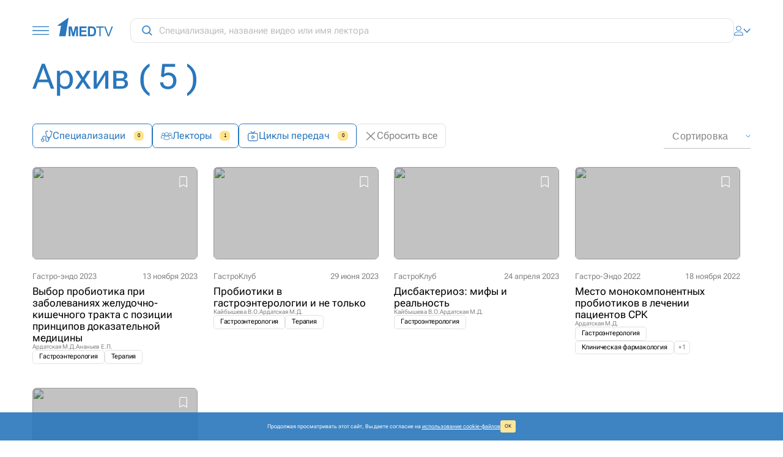

--- FILE ---
content_type: text/html; charset=utf-8
request_url: https://1med.tv/archive/?MEMBERS=61811
body_size: 71263
content:
<!DOCTYPE html><html><head><meta charSet="utf-8"/><meta name="viewport" content="width=device-width"/><title>1MED.TV - Архив видео</title><meta name="description" content="Архив видео о медицине"/><meta name="next-head-count" content="4"/><link rel="apple-touch-icon" sizes="180x180" href="/static/apple-touch-icon.png"/><link rel="icon" type="image/png" sizes="32x32" href="/static/favicon-32x32.png"/><link rel="icon" type="image/png" sizes="16x16" href="/static/favicon-16x16.png"/><link rel="shortcut icon" href="/static/favicon.ico"/><link rel="manifest" href="/static/site.webmanifest"/><meta name="msapplication-TileColor" content="#2977bd"/><meta name="theme-color" content="#2977bd"/><script async="" src="https://www.googletagmanager.com/gtag/js?id=G-VXFNN6ML19"></script><script>window.dataLayer = window.dataLayer || [];
function gtag(){dataLayer.push(arguments);}
gtag('js', new Date());

gtag('config', 'G-VXFNN6ML19', {
  'user_id': '0',
  'event_playerjs': 'Event_PlayerJS',
  'send_page_view': false
});</script><script>(function(w,d,s,l,i){w[l]=w[l] || [];w[l].push({'gtm.start': new Date().getTime(),event:'gtm.js'});var f=d.getElementsByTagName(s)[0], j=d.createElement(s),dl=l!='dataLayer'?'&l='+l:'';j.async=true;j.src='https://www.googletagmanager.com/gtm.js?id='+i+dl;f.parentNode.insertBefore(j,f);})(window,document,'script','dataLayer','GTM-NRBX778');</script><script type="text/javascript">(function(m,e,t,r,i,k,a){m[i]=m[i] || function(){(m[i].a=m[i].a||[]).push(arguments)}; m[i].l=1*new Date(); for (var j = 0; j < document.scripts.length; j++) {if (document.scripts[j].src === r) { return; }} k=e.createElement(t),a=e.getElementsByTagName(t)[0],k.async=1,k.src=r,a.parentNode.insertBefore(k,a)}) (window, document, "script", "https://mc.yandex.ru/metrika/tag.js", "ym"); /* ym(17635219, "init", { clickmap:true, trackLinks:true, accurateTrackBounce:true, webvisor:true, userParams: {UserID:0} }); */</script><script type="text/javascript">var _tmr = window._tmr || (window._tmr = []);
  _tmr.push({id: "3311209", type: "pageView", start: (new Date()).getTime()});
  (function (d, w, id) {
    if (d.getElementById(id)) return;
    var ts = d.createElement("script"); ts.type = "text/javascript"; ts.async = true; ts.id = id;
    ts.src = "https://top-fwz1.mail.ru/js/code.js";
    var f = function () {var s = d.getElementsByTagName("script")[0]; s.parentNode.insertBefore(ts, s);};
    if (w.opera == "[object Opera]") { d.addEventListener("DOMContentLoaded", f, false); } else { f(); }
  })(document, window, "tmr-code");</script><script type="text/javascript">!function(){var t=document.createElement("script");t.type="text/javascript",t.async=!0,t.src='https://vk.ru/js/api/openapi.js?169',t.onload=function(){VK.Retargeting.Init("VK-RTRG-1514212-97zFz"),VK.Retargeting.Hit()},document.head.appendChild(t)}();</script><link rel="preload" href="/_next/static/css/9dc8f2f022786428.css" as="style"/><link rel="stylesheet" href="/_next/static/css/9dc8f2f022786428.css" data-n-g=""/><noscript data-n-css=""></noscript><script defer="" nomodule="" src="/_next/static/chunks/polyfills-c67a75d1b6f99dc8.js"></script><script src="/_next/static/chunks/webpack-6af0e3c12b874bb0.js" defer=""></script><script src="/_next/static/chunks/framework-e14092e0d084b50d.js" defer=""></script><script src="/_next/static/chunks/main-288e29fa6062ee93.js" defer=""></script><script src="/_next/static/chunks/pages/_app-76dc37b52689d219.js" defer=""></script><script src="/_next/static/chunks/872-f0f826491177949e.js" defer=""></script><script src="/_next/static/chunks/757-f463a473cf3f2562.js" defer=""></script><script src="/_next/static/chunks/pages/archive-729825cdf9087b20.js" defer=""></script><script src="/_next/static/7zWmQieM9qdz-6wkBalVs/_buildManifest.js" defer=""></script><script src="/_next/static/7zWmQieM9qdz-6wkBalVs/_ssgManifest.js" defer=""></script></head><body><div id="__next"><div class="page page_desktop page_videospage page_not-home"><div><div class="header"><svg viewBox="0 0 40 22" fill="none" xmlns="http://www.w3.org/2000/svg" class="menu-icon"><path stroke="#2977BD" stroke-width="2" stroke-linecap="square" d="M1 1h38M1 11h38M1 21h38"></path></svg><a class="lnk logo-inner" href="/"><svg viewBox="0 0 112 37" fill="none" xmlns="http://www.w3.org/2000/svg"><path d="m23.37.198-6.077 36.514H4.446l3.828-20.649H.497L23.37.197v.001Zm.106 36.514V17.603h5.771l3.46 13.036 3.422-13.036h5.781v19.11h-3.578V21.67l-3.789 15.041h-3.711l-3.777-15.04v15.04h-3.579Zm21.467 0V17.603h14.15v3.236h-10.3v4.235h9.584v3.216h-9.584v5.202h10.661v3.22h-14.51Zm16.97-19.109h7.045c1.588 0 2.793.12 3.633.366a6.352 6.352 0 0 1 2.874 1.762c.799.84 1.407 1.871 1.824 3.093.415 1.222.623 2.726.623 4.52 0 1.568-.195 2.927-.585 4.066-.477 1.387-1.156 2.514-2.046 3.372-.667.653-1.568 1.161-2.705 1.525-.85.273-1.987.405-3.415.405h-7.248V17.603Zm3.854 3.236v12.653h2.875c1.076 0 1.853-.057 2.336-.182.619-.157 1.14-.42 1.553-.793.412-.374.745-.992 1.01-1.846.257-.854.389-2.024.389-3.502 0-1.475-.132-2.607-.39-3.4-.264-.79-.627-1.408-1.093-1.85-.471-.444-1.068-.742-1.787-.898-.537-.126-1.59-.182-3.164-.182h-1.73Zm18.789 15.873V19.86h-6.287v-2.256h15.126v2.256h-6.314v16.853h-2.526Zm16.884 0-7.396-19.109h2.736l4.96 13.882c.374 1.029.708 2.072 1.003 3.127a41.3 41.3 0 0 1 1.028-3.127l5.157-13.882h2.577l-7.475 19.11h-2.59Z" fill="#2977BD"></path></svg></a><div class="search"><svg width="26" height="26" viewBox="0 0 26 26" fill="none" xmlns="http://www.w3.org/2000/svg"><path d="M25.1768 24.1175L25.3535 23.9407L25.1768 23.764L18.9584 17.5456C20.4198 15.7707 21.299 13.4983 21.299 11.0245C21.2989 5.3589 16.6901 0.75 11.0245 0.75C5.3589 0.75 0.75 5.3589 0.75 11.0245C0.75 16.6901 5.3589 21.299 11.0245 21.299C13.4983 21.299 15.7707 20.4198 17.5456 18.9584L23.764 25.1768L23.9407 25.3536L24.1175 25.1768L25.1768 24.1175ZM2.74811 11.0245C2.74811 6.4611 6.4611 2.74811 11.0245 2.74811C15.5879 2.74811 19.3009 6.4611 19.3009 11.0245C19.3009 15.5879 15.5879 19.3009 11.0245 19.3009C6.4611 19.3009 2.74811 15.5879 2.74811 11.0245Z" fill="#2977BD" stroke="#2977BD" stroke-width="0.5"></path></svg><input type="text" placeholder="Специализация, название видео или имя лектора"/></div><div class="lk-icons"><div class="posr"><button type="button" class="lnk flex-row flex-y-center gap-5"><svg class="logon__icon" width="24" height="28" viewBox="0 0 24 28" fill="none" xmlns="http://www.w3.org/2000/svg"><path fill-rule="evenodd" clip-rule="evenodd" d="M5.01562 7.75391C5.01562 3.82841 8.20927 0.634766 12.1348 0.634766C16.0603 0.634766 19.2539 3.82841 19.2539 7.75391C19.2539 11.6794 16.0603 14.873 12.1348 14.873C8.20927 14.873 5.01562 11.6794 5.01562 7.75391ZM6.59766 7.75391C6.59766 10.8071 9.0816 13.291 12.1348 13.291C15.1879 13.291 17.6719 10.8071 17.6719 7.75391C17.6719 4.70074 15.1879 2.2168 12.1348 2.2168C9.0816 2.2168 6.59766 4.70074 6.59766 7.75391ZM9.92868 16.873H14.3408C17.9947 16.873 21.5952 18.5632 24 22.1706V28H0.269531V22.1706C2.67786 18.558 6.27935 16.873 9.92868 16.873ZM1.85156 26.418H22.418V22.6547C20.5706 20.0204 17.569 18.4551 14.3409 18.4551H9.92873C6.70059 18.4551 3.6989 20.0204 1.85156 22.6547V26.418Z" fill="#2977BD"></path></svg><span></span><svg class="logon__arrow" width="18" height="11" viewBox="0 0 18 11" fill="none" xmlns="http://www.w3.org/2000/svg"><path d="M2 2.31738L9.07107 9.38845L16.1421 2.31738" stroke="#2977BD" stroke-width="2" stroke-linecap="square"></path></svg></button></div></div></div><div class="fade-in"><div class="page-head"><div class="title "><h1>Архив<!-- --> ( 7936 )</h1></div></div><div class="frame"><div class="video__btn"><button type="button" class="btn btn_border-blue"><svg width="31" height="30" viewBox="0 0 31 30" stroke="currentColor" fill="none" xmlns="http://www.w3.org/2000/svg"><path d="M16.7178 0.878906V3.22266" stroke-width="1.75781" stroke-miterlimit="10" stroke-linecap="round" stroke-linejoin="round"></path><path d="M24.9209 0.878906V3.22266" stroke-width="1.75781" stroke-miterlimit="10" stroke-linecap="round" stroke-linejoin="round"></path><path d="M18.0615 17.8069L20.8195 24.3164L23.5774 17.8069" stroke-width="1.75781" stroke-miterlimit="10" stroke-linecap="round" stroke-linejoin="round"></path><path d="M24.9215 2.05078H26.311C28.2575 2.05078 29.6627 3.91377 29.128 5.78531L26.7952 13.9499C26.033 16.6177 23.5946 18.457 20.82 18.457C18.0454 18.457 15.6069 16.6177 14.8447 13.9499L12.512 5.78531C11.9772 3.91377 13.3826 2.05078 15.329 2.05078H16.7184" stroke-width="1.75781" stroke-miterlimit="10" stroke-linecap="round" stroke-linejoin="round"></path><path d="M4.51562 21.9727V19.1016C4.51562 16.804 6.3782 14.9414 8.67578 14.9414C10.9734 14.9414 12.8359 16.804 12.8359 19.1016V25.1292C12.8359 27.3339 14.6232 29.1211 16.8278 29.1211C19.0325 29.1211 20.8197 27.3339 20.8197 25.1292V24.3164" stroke-width="1.75781" stroke-miterlimit="10" stroke-linecap="round" stroke-linejoin="round"></path><path d="M1 25.4883C1 27.4299 2.574 29.0039 4.51563 29.0039C6.45725 29.0039 8.03125 27.4299 8.03125 25.4883C8.03125 23.5467 6.45725 21.9727 4.51563 21.9727C2.574 21.9727 1 23.5467 1 25.4883Z" stroke-width="1.75781" stroke-miterlimit="10" stroke-linecap="round" stroke-linejoin="round"></path></svg><span>Специализации</span><i>0</i></button><button type="button" class="btn btn_border-blue"><svg width="44" height="30" viewBox="0 0 44 30" xmlns="http://www.w3.org/2000/svg" fill="currentColor"><path d="M6.43395 24.1052C6.39356 24.1052 6.35231 24.1026 6.3102 24.0965C4.34653 23.8077 2.46278 23.1804 0.713088 22.231C0.294572 22.0035 0.135588 21.4732 0.359026 21.0462C0.583323 20.621 1.10153 20.4591 1.52262 20.6857C3.09528 21.5406 4.7891 22.1041 6.55512 22.3631C7.0252 22.4322 7.3509 22.8759 7.28387 23.3545C7.22199 23.7911 6.85418 24.1052 6.43395 24.1052Z"></path><path d="M37.052 24.1052C36.6318 24.1052 36.264 23.7911 36.2021 23.3554C36.1351 22.8767 36.4608 22.4331 36.9309 22.364C38.6977 22.105 40.3907 21.5415 41.9633 20.6866C42.3853 20.46 42.9026 20.6219 43.1269 21.0471C43.3504 21.4732 43.1914 22.0044 42.7729 22.2319C41.0232 23.1812 39.1394 23.8086 37.1758 24.0974C37.1337 24.1026 37.0924 24.1052 37.052 24.1052Z"></path><path d="M28.0621 16.2503C27.9005 16.2503 27.7381 16.204 27.5937 16.1086C27.1959 15.8443 27.0833 15.3027 27.3428 14.8976C28.5605 12.9962 30.6179 11.8605 32.8471 11.8605C33.3223 11.8605 33.7065 12.2516 33.7065 12.7355C33.7065 13.2193 33.3223 13.6105 32.8471 13.6105C31.2005 13.6105 29.6812 14.4487 28.7831 15.8531C28.619 16.1103 28.344 16.2503 28.0621 16.2503Z"></path><path d="M34.7523 13.6104C31.7058 13.6104 29.1328 10.9907 29.1328 7.8897C29.1328 4.7887 31.7058 2.16895 34.7523 2.16895C37.7979 2.16895 40.3709 4.7887 40.3709 7.8897C40.3709 10.9907 37.7979 13.6104 34.7523 13.6104ZM34.7523 3.91895C32.6382 3.91895 30.8516 5.7372 30.8516 7.8897C30.8516 10.0422 32.6382 11.8604 34.7523 11.8604C36.8663 11.8604 38.6521 10.0422 38.6521 7.8897C38.6521 5.7372 36.8663 3.91895 34.7523 3.91895Z"></path><path d="M42.3677 19.4266C41.8924 19.4266 41.5083 19.0355 41.5083 18.5516C41.5083 15.8277 39.3315 13.6113 36.6562 13.6113C36.181 13.6113 35.7969 13.2202 35.7969 12.7363C35.7969 12.2525 36.181 11.8613 36.6562 11.8613C40.2794 11.8613 43.227 14.8635 43.227 18.5516C43.227 19.0346 42.8429 19.4266 42.3677 19.4266Z"></path><path d="M36.6555 13.6105H32.8477C32.3724 13.6105 31.9883 13.2193 31.9883 12.7355C31.9883 12.2516 32.3724 11.8605 32.8477 11.8605H36.6555C37.1308 11.8605 37.5149 12.2516 37.5149 12.7355C37.5149 13.2193 37.1299 13.6105 36.6555 13.6105Z"></path><path d="M42.3672 22.3343C41.892 22.3343 41.5078 21.9431 41.5078 21.4593V18.5516C41.5078 18.0678 41.892 17.6766 42.3672 17.6766C42.8424 17.6766 43.2266 18.0678 43.2266 18.5516V21.4593C43.2266 21.9431 42.8424 22.3343 42.3672 22.3343Z"></path><path d="M11.5898 22.9799C11.1146 22.9799 10.7305 22.5888 10.7305 22.1049C10.7305 17.3467 14.5323 13.4766 19.2048 13.4766C19.68 13.4766 20.0641 13.8677 20.0641 14.3516C20.0641 14.8354 19.68 15.2266 19.2048 15.2266C15.4794 15.2266 12.4492 18.3118 12.4492 22.1049C12.4492 22.5888 12.0642 22.9799 11.5898 22.9799Z"></path><path d="M24.2823 15.2266H19.2051C18.7298 15.2266 18.3457 14.8354 18.3457 14.3516C18.3457 13.8677 18.7298 13.4766 19.2051 13.4766H24.2823C24.7575 13.4766 25.1416 13.8677 25.1416 14.3516C25.1416 14.8354 24.7575 15.2266 24.2823 15.2266Z"></path><path d="M15.4237 16.2503C15.1427 16.2503 14.8677 16.1103 14.7027 15.8531C13.8038 14.4496 12.2852 13.6105 10.6387 13.6105C10.1634 13.6105 9.7793 13.2193 9.7793 12.7355C9.7793 12.2516 10.1634 11.8605 10.6387 11.8605C12.8688 11.8605 14.9252 12.9962 16.143 14.8976C16.4025 15.3027 16.2899 15.8443 15.892 16.1086C15.7468 16.204 15.5844 16.2503 15.4237 16.2503Z"></path><path d="M11.5898 26.8571C11.1146 26.8571 10.7305 26.466 10.7305 25.9821V22.105C10.7305 21.6211 11.1146 21.23 11.5898 21.23C12.0651 21.23 12.4492 21.6211 12.4492 22.105V25.9821C12.4492 26.466 12.0642 26.8571 11.5898 26.8571Z"></path><path d="M21.743 15.2266C17.8371 15.2266 14.5371 11.8666 14.5371 7.88973C14.5371 3.91286 17.8371 0.552856 21.743 0.552856C25.6488 0.552856 28.9488 3.91286 28.9488 7.88973C28.9488 11.8666 25.6488 15.2266 21.743 15.2266ZM21.743 2.30286C18.7687 2.30286 16.2559 4.86136 16.2559 7.88973C16.2559 10.9181 18.7687 13.4766 21.743 13.4766C24.7173 13.4766 27.2301 10.9181 27.2301 7.88973C27.2301 4.86136 24.7173 2.30286 21.743 2.30286Z"></path><path d="M31.8962 22.98C31.4209 22.98 31.0368 22.5889 31.0368 22.105C31.0368 18.3119 28.0066 15.2266 24.2812 15.2266C23.806 15.2266 23.4219 14.8355 23.4219 14.3516C23.4219 13.8677 23.806 13.4766 24.2812 13.4766C28.9545 13.4766 32.7555 17.3476 32.7555 22.105C32.7555 22.5889 32.3714 22.98 31.8962 22.98Z"></path><path d="M31.8965 26.8571C31.4213 26.8571 31.0371 26.466 31.0371 25.9821V22.105C31.0371 21.6211 31.4213 21.23 31.8965 21.23C32.3717 21.23 32.7559 21.6211 32.7559 22.105V25.9821C32.7559 26.466 32.3717 26.8571 31.8965 26.8571Z"></path><path d="M21.7421 29.4471C18.1155 29.4471 14.4898 28.5493 11.1838 26.7547C10.7653 26.5263 10.6063 25.9969 10.8297 25.5699C11.054 25.1447 11.5714 24.9828 11.9933 25.2094C18.0983 28.5248 25.3875 28.5248 31.4917 25.2094C31.9128 24.9828 32.4318 25.1447 32.6553 25.5699C32.8787 25.9961 32.7197 26.5263 32.3012 26.7547C28.9943 28.5484 25.3686 29.4471 21.7421 29.4471Z"></path><path d="M8.73188 13.6104C5.68625 13.6104 3.11328 10.9907 3.11328 7.8897C3.11328 4.7887 5.68625 2.16895 8.73188 2.16895C11.7775 2.16895 14.3505 4.7887 14.3505 7.8897C14.3505 10.9907 11.7775 13.6104 8.73188 13.6104ZM8.73188 3.91895C6.61781 3.91895 4.83203 5.7372 4.83203 7.8897C4.83203 10.0422 6.61781 11.8604 8.73188 11.8604C10.8459 11.8604 12.6317 10.0422 12.6317 7.8897C12.6317 5.7372 10.8459 3.91895 8.73188 3.91895Z"></path><path d="M1.11719 19.4266C0.641953 19.4266 0.257812 19.0355 0.257812 18.5516C0.257812 14.8626 3.20633 11.8613 6.82859 11.8613C7.30383 11.8613 7.68797 12.2525 7.68797 12.7363C7.68797 13.2202 7.30383 13.6113 6.82859 13.6113C4.15336 13.6105 1.97656 15.8268 1.97656 18.5516C1.97656 19.0346 1.59242 19.4266 1.11719 19.4266Z"></path><path d="M10.638 13.6105H6.83008C6.35484 13.6105 5.9707 13.2193 5.9707 12.7355C5.9707 12.2516 6.35484 11.8605 6.83008 11.8605H10.638C11.1132 11.8605 11.4973 12.2516 11.4973 12.7355C11.4973 13.2193 11.1132 13.6105 10.638 13.6105Z"></path><path d="M1.11719 22.3343C0.641953 22.3343 0.257812 21.9431 0.257812 21.4593V18.5516C0.257812 18.0678 0.641953 17.6766 1.11719 17.6766C1.59242 17.6766 1.97656 18.0678 1.97656 18.5516V21.4593C1.97656 21.9431 1.59242 22.3343 1.11719 22.3343Z"></path></svg><span>Лекторы</span><i>0</i></button><button type="button" class="btn btn_border-blue"><svg xmlns="http://www.w3.org/2000/svg" width="29" height="28" viewBox="0 0 29 28" fill="currentColor"><path d="M22.409 26.5417H6.07568C4.91574 26.5404 3.80366 26.0791 2.98346 25.2589C2.16325 24.4387 1.70192 23.3266 1.70068 22.1667V10.5C1.70192 9.34006 2.16325 8.22798 2.98346 7.40777C3.80366 6.58757 4.91574 6.12624 6.07568 6.125H22.409C23.5689 6.12654 24.6808 6.58798 25.5009 7.40811C26.321 8.22825 26.7825 9.34015 26.784 10.5V22.1667C26.7825 23.3265 26.321 24.4384 25.5009 25.2586C24.6808 26.0787 23.5689 26.5401 22.409 26.5417ZM6.07568 7.875C5.37968 7.87562 4.71236 8.15238 4.22021 8.64453C3.72806 9.13668 3.4513 9.804 3.45068 10.5V22.1667C3.4513 22.8627 3.72806 23.53 4.22021 24.0221C4.71236 24.5143 5.37968 24.791 6.07568 24.7917H22.409C23.1049 24.7907 23.7721 24.5139 24.2642 24.0218C24.7562 23.5297 25.0331 22.8626 25.034 22.1667V10.5C25.0331 9.80409 24.7562 9.13695 24.2642 8.64487C23.7721 8.15279 23.1049 7.87593 22.409 7.875H6.07568Z"></path><path d="M12.9964 20.559C12.4421 20.5584 11.9107 20.3379 11.5188 19.946C11.1268 19.554 10.9064 19.0226 10.9058 18.4683V14.1983C10.906 13.8422 10.9973 13.492 11.171 13.1811C11.3447 12.8702 11.5949 12.6088 11.898 12.4218C12.2011 12.2347 12.547 12.1283 12.9028 12.1125C13.2586 12.0968 13.6125 12.1722 13.9309 12.3317L17.5896 14.161C17.917 14.3247 18.1957 14.5715 18.3978 14.8767C18.5999 15.1819 18.7183 15.5348 18.7413 15.9001C18.7642 16.2655 18.6908 16.6304 18.5284 16.9585C18.366 17.2865 18.1203 17.5662 17.8159 17.7695L14.1549 20.2067C13.8123 20.4365 13.409 20.5591 12.9964 20.559ZM12.9964 13.8565C12.9333 13.8576 12.8716 13.8757 12.8179 13.909C12.7682 13.939 12.7271 13.9814 12.6989 14.0322C12.6706 14.083 12.6561 14.1403 12.6569 14.1983V18.4683C12.6573 18.5297 12.6742 18.5899 12.7059 18.6424C12.7376 18.695 12.7829 18.738 12.8371 18.767C12.8912 18.7959 12.9522 18.8096 13.0135 18.8068C13.0748 18.8039 13.1342 18.7845 13.1854 18.7507L16.8453 16.3112C16.8957 16.2792 16.9363 16.234 16.9629 16.1805C16.9894 16.1271 17.0008 16.0673 16.9958 16.0078C16.9932 15.9478 16.9744 15.8896 16.9413 15.8395C16.9082 15.7893 16.8621 15.7491 16.8079 15.7232L13.1481 13.895C13.101 13.8701 13.0486 13.8569 12.9953 13.8565H12.9964Z"></path><path d="M14.2425 7.875C14.1276 7.87529 14.0137 7.85274 13.9076 7.80868C13.8014 7.76462 13.7051 7.69992 13.6242 7.61834L8.9575 2.95167C8.80294 2.7858 8.71879 2.56641 8.72279 2.33973C8.72679 2.11304 8.81862 1.89676 8.97894 1.73645C9.13925 1.57613 9.35554 1.4843 9.58222 1.4803C9.80891 1.4763 10.0283 1.56044 10.1942 1.715L14.2425 5.76217L18.2908 1.715C18.4567 1.56044 18.6761 1.4763 18.9028 1.4803C19.1295 1.4843 19.3457 1.57613 19.5061 1.73645C19.6664 1.89676 19.7582 2.11304 19.7622 2.33973C19.7662 2.56641 19.6821 2.7858 19.5275 2.95167L14.8608 7.61834C14.7799 7.69992 14.6836 7.76462 14.5774 7.80868C14.4713 7.85274 14.3574 7.87529 14.2425 7.875Z"></path></svg><span>Циклы передач</span><i>0</i></button><div class="sort-selector"><div class="sort-select"><style data-emotion="css tzsjye">.css-tzsjye{display:-webkit-inline-box;display:-webkit-inline-flex;display:-ms-inline-flexbox;display:inline-flex;-webkit-flex-direction:column;-ms-flex-direction:column;flex-direction:column;position:relative;min-width:0;padding:0;margin:0;border:0;vertical-align:top;width:100%;}</style><div class="MuiFormControl-root MuiFormControl-fullWidth css-tzsjye"><style data-emotion="css hv28wv">.css-hv28wv{display:block;transform-origin:top left;white-space:nowrap;overflow:hidden;text-overflow:ellipsis;max-width:100%;position:absolute;left:0;top:0;-webkit-transform:translate(0, 20px) scale(1);-moz-transform:translate(0, 20px) scale(1);-ms-transform:translate(0, 20px) scale(1);transform:translate(0, 20px) scale(1);-webkit-transition:color 200ms cubic-bezier(0.0, 0, 0.2, 1) 0ms,-webkit-transform 200ms cubic-bezier(0.0, 0, 0.2, 1) 0ms,max-width 200ms cubic-bezier(0.0, 0, 0.2, 1) 0ms;transition:color 200ms cubic-bezier(0.0, 0, 0.2, 1) 0ms,transform 200ms cubic-bezier(0.0, 0, 0.2, 1) 0ms,max-width 200ms cubic-bezier(0.0, 0, 0.2, 1) 0ms;}</style><style data-emotion="css mqt2s5">.css-mqt2s5{color:rgba(0, 0, 0, 0.6);font-family:"Roboto","Helvetica","Arial",sans-serif;font-weight:400;font-size:1rem;line-height:1.4375em;letter-spacing:0.00938em;padding:0;position:relative;display:block;transform-origin:top left;white-space:nowrap;overflow:hidden;text-overflow:ellipsis;max-width:100%;position:absolute;left:0;top:0;-webkit-transform:translate(0, 20px) scale(1);-moz-transform:translate(0, 20px) scale(1);-ms-transform:translate(0, 20px) scale(1);transform:translate(0, 20px) scale(1);-webkit-transition:color 200ms cubic-bezier(0.0, 0, 0.2, 1) 0ms,-webkit-transform 200ms cubic-bezier(0.0, 0, 0.2, 1) 0ms,max-width 200ms cubic-bezier(0.0, 0, 0.2, 1) 0ms;transition:color 200ms cubic-bezier(0.0, 0, 0.2, 1) 0ms,transform 200ms cubic-bezier(0.0, 0, 0.2, 1) 0ms,max-width 200ms cubic-bezier(0.0, 0, 0.2, 1) 0ms;}.css-mqt2s5.Mui-focused{color:#1976d2;}.css-mqt2s5.Mui-disabled{color:rgba(0, 0, 0, 0.38);}.css-mqt2s5.Mui-error{color:#d32f2f;}</style><label class="MuiFormLabel-root MuiInputLabel-root MuiInputLabel-formControl MuiInputLabel-animated MuiInputLabel-sizeMedium MuiInputLabel-standard MuiFormLabel-colorPrimary MuiInputLabel-root MuiInputLabel-formControl MuiInputLabel-animated MuiInputLabel-sizeMedium MuiInputLabel-standard css-mqt2s5" data-shrink="false">Сортировка</label><style data-emotion="css-global 1prfaxn">@-webkit-keyframes mui-auto-fill{from{display:block;}}@keyframes mui-auto-fill{from{display:block;}}@-webkit-keyframes mui-auto-fill-cancel{from{display:block;}}@keyframes mui-auto-fill-cancel{from{display:block;}}</style><style data-emotion="css 1al598k">.css-1al598k{font-family:"Roboto","Helvetica","Arial",sans-serif;font-weight:400;font-size:1rem;line-height:1.4375em;letter-spacing:0.00938em;color:rgba(0, 0, 0, 0.87);box-sizing:border-box;position:relative;cursor:text;display:-webkit-inline-box;display:-webkit-inline-flex;display:-ms-inline-flexbox;display:inline-flex;-webkit-align-items:center;-webkit-box-align:center;-ms-flex-align:center;align-items:center;position:relative;}.css-1al598k.Mui-disabled{color:rgba(0, 0, 0, 0.38);cursor:default;}label+.css-1al598k{margin-top:16px;}.css-1al598k::after{border-bottom:2px solid #1976d2;left:0;bottom:0;content:"";position:absolute;right:0;-webkit-transform:scaleX(0);-moz-transform:scaleX(0);-ms-transform:scaleX(0);transform:scaleX(0);-webkit-transition:-webkit-transform 200ms cubic-bezier(0.0, 0, 0.2, 1) 0ms;transition:transform 200ms cubic-bezier(0.0, 0, 0.2, 1) 0ms;pointer-events:none;}.css-1al598k.Mui-focused:after{-webkit-transform:scaleX(1) translateX(0);-moz-transform:scaleX(1) translateX(0);-ms-transform:scaleX(1) translateX(0);transform:scaleX(1) translateX(0);}.css-1al598k.Mui-error::before,.css-1al598k.Mui-error::after{border-bottom-color:#d32f2f;}.css-1al598k::before{border-bottom:1px solid rgba(0, 0, 0, 0.42);left:0;bottom:0;content:"\00a0";position:absolute;right:0;-webkit-transition:border-bottom-color 200ms cubic-bezier(0.4, 0, 0.2, 1) 0ms;transition:border-bottom-color 200ms cubic-bezier(0.4, 0, 0.2, 1) 0ms;pointer-events:none;}.css-1al598k:hover:not(.Mui-disabled, .Mui-error):before{border-bottom:2px solid rgba(0, 0, 0, 0.87);}@media (hover: none){.css-1al598k:hover:not(.Mui-disabled, .Mui-error):before{border-bottom:1px solid rgba(0, 0, 0, 0.42);}}.css-1al598k.Mui-disabled:before{border-bottom-style:dotted;}</style><div class="MuiInputBase-root MuiInput-root MuiInput-underline MuiInputBase-colorPrimary MuiInputBase-formControl css-1al598k"><style data-emotion="css mnn31">.css-mnn31{font:inherit;letter-spacing:inherit;color:currentColor;padding:4px 0 5px;border:0;box-sizing:content-box;background:none;height:1.4375em;margin:0;-webkit-tap-highlight-color:transparent;display:block;min-width:0;width:100%;-webkit-animation-name:mui-auto-fill-cancel;animation-name:mui-auto-fill-cancel;-webkit-animation-duration:10ms;animation-duration:10ms;}.css-mnn31::-webkit-input-placeholder{color:currentColor;opacity:0.42;-webkit-transition:opacity 200ms cubic-bezier(0.4, 0, 0.2, 1) 0ms;transition:opacity 200ms cubic-bezier(0.4, 0, 0.2, 1) 0ms;}.css-mnn31::-moz-placeholder{color:currentColor;opacity:0.42;-webkit-transition:opacity 200ms cubic-bezier(0.4, 0, 0.2, 1) 0ms;transition:opacity 200ms cubic-bezier(0.4, 0, 0.2, 1) 0ms;}.css-mnn31:-ms-input-placeholder{color:currentColor;opacity:0.42;-webkit-transition:opacity 200ms cubic-bezier(0.4, 0, 0.2, 1) 0ms;transition:opacity 200ms cubic-bezier(0.4, 0, 0.2, 1) 0ms;}.css-mnn31::-ms-input-placeholder{color:currentColor;opacity:0.42;-webkit-transition:opacity 200ms cubic-bezier(0.4, 0, 0.2, 1) 0ms;transition:opacity 200ms cubic-bezier(0.4, 0, 0.2, 1) 0ms;}.css-mnn31:focus{outline:0;}.css-mnn31:invalid{box-shadow:none;}.css-mnn31::-webkit-search-decoration{-webkit-appearance:none;}label[data-shrink=false]+.MuiInputBase-formControl .css-mnn31::-webkit-input-placeholder{opacity:0!important;}label[data-shrink=false]+.MuiInputBase-formControl .css-mnn31::-moz-placeholder{opacity:0!important;}label[data-shrink=false]+.MuiInputBase-formControl .css-mnn31:-ms-input-placeholder{opacity:0!important;}label[data-shrink=false]+.MuiInputBase-formControl .css-mnn31::-ms-input-placeholder{opacity:0!important;}label[data-shrink=false]+.MuiInputBase-formControl .css-mnn31:focus::-webkit-input-placeholder{opacity:0.42;}label[data-shrink=false]+.MuiInputBase-formControl .css-mnn31:focus::-moz-placeholder{opacity:0.42;}label[data-shrink=false]+.MuiInputBase-formControl .css-mnn31:focus:-ms-input-placeholder{opacity:0.42;}label[data-shrink=false]+.MuiInputBase-formControl .css-mnn31:focus::-ms-input-placeholder{opacity:0.42;}.css-mnn31.Mui-disabled{opacity:1;-webkit-text-fill-color:rgba(0, 0, 0, 0.38);}.css-mnn31:-webkit-autofill{-webkit-animation-duration:5000s;animation-duration:5000s;-webkit-animation-name:mui-auto-fill;animation-name:mui-auto-fill;}</style><style data-emotion="css 1cccqvr">.css-1cccqvr{-moz-appearance:none;-webkit-appearance:none;-webkit-user-select:none;-moz-user-select:none;-ms-user-select:none;user-select:none;border-radius:0;cursor:pointer;font:inherit;letter-spacing:inherit;color:currentColor;padding:4px 0 5px;border:0;box-sizing:content-box;background:none;height:1.4375em;margin:0;-webkit-tap-highlight-color:transparent;display:block;min-width:0;width:100%;-webkit-animation-name:mui-auto-fill-cancel;animation-name:mui-auto-fill-cancel;-webkit-animation-duration:10ms;animation-duration:10ms;}.css-1cccqvr:focus{background-color:rgba(0, 0, 0, 0.05);border-radius:0;}.css-1cccqvr::-ms-expand{display:none;}.css-1cccqvr.Mui-disabled{cursor:default;}.css-1cccqvr[multiple]{height:auto;}.css-1cccqvr:not([multiple]) option,.css-1cccqvr:not([multiple]) optgroup{background-color:#fff;}.css-1cccqvr.css-1cccqvr.css-1cccqvr{padding-right:24px;min-width:16px;}.css-1cccqvr.MuiSelect-select{height:auto;min-height:1.4375em;text-overflow:ellipsis;white-space:nowrap;overflow:hidden;}.css-1cccqvr::-webkit-input-placeholder{color:currentColor;opacity:0.42;-webkit-transition:opacity 200ms cubic-bezier(0.4, 0, 0.2, 1) 0ms;transition:opacity 200ms cubic-bezier(0.4, 0, 0.2, 1) 0ms;}.css-1cccqvr::-moz-placeholder{color:currentColor;opacity:0.42;-webkit-transition:opacity 200ms cubic-bezier(0.4, 0, 0.2, 1) 0ms;transition:opacity 200ms cubic-bezier(0.4, 0, 0.2, 1) 0ms;}.css-1cccqvr:-ms-input-placeholder{color:currentColor;opacity:0.42;-webkit-transition:opacity 200ms cubic-bezier(0.4, 0, 0.2, 1) 0ms;transition:opacity 200ms cubic-bezier(0.4, 0, 0.2, 1) 0ms;}.css-1cccqvr::-ms-input-placeholder{color:currentColor;opacity:0.42;-webkit-transition:opacity 200ms cubic-bezier(0.4, 0, 0.2, 1) 0ms;transition:opacity 200ms cubic-bezier(0.4, 0, 0.2, 1) 0ms;}.css-1cccqvr:focus{outline:0;}.css-1cccqvr:invalid{box-shadow:none;}.css-1cccqvr::-webkit-search-decoration{-webkit-appearance:none;}label[data-shrink=false]+.MuiInputBase-formControl .css-1cccqvr::-webkit-input-placeholder{opacity:0!important;}label[data-shrink=false]+.MuiInputBase-formControl .css-1cccqvr::-moz-placeholder{opacity:0!important;}label[data-shrink=false]+.MuiInputBase-formControl .css-1cccqvr:-ms-input-placeholder{opacity:0!important;}label[data-shrink=false]+.MuiInputBase-formControl .css-1cccqvr::-ms-input-placeholder{opacity:0!important;}label[data-shrink=false]+.MuiInputBase-formControl .css-1cccqvr:focus::-webkit-input-placeholder{opacity:0.42;}label[data-shrink=false]+.MuiInputBase-formControl .css-1cccqvr:focus::-moz-placeholder{opacity:0.42;}label[data-shrink=false]+.MuiInputBase-formControl .css-1cccqvr:focus:-ms-input-placeholder{opacity:0.42;}label[data-shrink=false]+.MuiInputBase-formControl .css-1cccqvr:focus::-ms-input-placeholder{opacity:0.42;}.css-1cccqvr.Mui-disabled{opacity:1;-webkit-text-fill-color:rgba(0, 0, 0, 0.38);}.css-1cccqvr:-webkit-autofill{-webkit-animation-duration:5000s;animation-duration:5000s;-webkit-animation-name:mui-auto-fill;animation-name:mui-auto-fill;}</style><div tabindex="0" role="combobox" aria-controls=":R15alash6:" aria-expanded="false" aria-haspopup="listbox" class="MuiSelect-select MuiSelect-standard MuiInputBase-input MuiInput-input css-1cccqvr"><span class="notranslate">​</span></div><style data-emotion="css 1k3x8v3">.css-1k3x8v3{bottom:0;left:0;position:absolute;opacity:0;pointer-events:none;width:100%;box-sizing:border-box;}</style><input aria-invalid="false" aria-hidden="true" tabindex="-1" class="MuiSelect-nativeInput css-1k3x8v3" value=""/><style data-emotion="css 1rb0eps">.css-1rb0eps{position:absolute;right:0;top:calc(50% - .5em);pointer-events:none;color:rgba(0, 0, 0, 0.54);}.css-1rb0eps.Mui-disabled{color:rgba(0, 0, 0, 0.26);}</style><svg width="18" height="11" viewBox="0 0 18 11" fill="none" xmlns="http://www.w3.org/2000/svg"><path d="M2 2L9.07107 9.07107L16.1421 2" stroke="#2977BD" stroke-width="2" stroke-linecap="square"></path></svg></div></div></div></div></div><div class="index-news --5" data-loading="false"><div class="index-news__item"><div class="index-news__img"><img src="https://1med.tv/upload/resize_cache/iblock/d06/qeo060zwqlb7dbs4suqj3jl63evq214a/800_800_1/10%20%D0%B4%D0%B5%D0%BA%D0%B0%D0%B1%D1%80%D1%8F%20%D0%93%D0%BE%D1%80%D0%B5%D0%BB%D0%BE%D0%B2.webp"/><div class="index-news__fav"><button type="button" title="Добавить в избранное" class="lnk favoriter favoriter_no"><svg xmlns="http://www.w3.org/2000/svg" width="16" height="16" fill="currentColor" viewBox="0 0 16 16"><path d="M2 2a2 2 0 0 1 2-2h8a2 2 0 0 1 2 2v13.5a.5.5 0 0 1-.777.416L8 13.101l-5.223 2.815A.5.5 0 0 1 2 15.5zm2-1a1 1 0 0 0-1 1v12.566l4.723-2.482a.5.5 0 0 1 .554 0L13 14.566V2a1 1 0 0 0-1-1z"></path></svg></button></div></div><div class="index-news__body"><div class="index-news__info empty-hide"><div>Цикл «Инфекционная среда»</div><div>10 декабря</div></div><div class="index-news__text">Разговор о насущном: респираторный сезон 2025-2026, что важно?</div><span class="speakers speakers_single"><span class="speaker speaker_default">Горелов А.В.</span></span><div class="index-news__tags"><span>Инфекционные болезни</span><span>Общая врачебная практика (семейная медицина)</span><span class="index-news__tags__border">+<!-- -->1</span></div></div><a title="Разговор о насущном: респираторный сезон 2025-2026, что важно?" class="lnk index-news__item-link" href="/archive/tsikl-infektsionnaya-sreda/razgovor-o-nasushchnom-respiratornyy-sezon-20252026-chto-vazhno-gorelov/"></a></div><div class="index-news__item"><div class="index-news__img"><img src="https://1med.tv/upload/resize_cache/iblock/2fc/213j1m1t42byf8suloqgk76z5nlakhzz/800_800_1/2%20%D0%B4%D0%B5%D0%BA%D0%B0%D0%B1%D1%80%D1%8F%20%D0%90%D0%B4%D0%B0%D1%88%D0%B5%D0%B2%D0%B0%20%D0%9A%D0%BE%D1%82%D0%BE%D0%B2%D1%81%D0%BA%D0%B0%D1%8F.webp"/><div class="index-news__fav"><button type="button" title="Добавить в избранное" class="lnk favoriter favoriter_no"><svg xmlns="http://www.w3.org/2000/svg" width="16" height="16" fill="currentColor" viewBox="0 0 16 16"><path d="M2 2a2 2 0 0 1 2-2h8a2 2 0 0 1 2 2v13.5a.5.5 0 0 1-.777.416L8 13.101l-5.223 2.815A.5.5 0 0 1 2 15.5zm2-1a1 1 0 0 0-1 1v12.566l4.723-2.482a.5.5 0 0 1 .554 0L13 14.566V2a1 1 0 0 0-1-1z"></path></svg></button></div></div><div class="index-news__body"><div class="index-news__info empty-hide"><div>Маршрутная карта пациента с артериальной гипертензией. Дорога длиною в жизнь</div><div>2 декабря</div></div><div class="index-news__text">Фенотипы артериальной гипертензии – ИСАГ, ИДАГ</div><span class="speakers speakers_many"><span class="speaker speaker_default">Адашева Т.В.</span><span class="speaker speaker_default">Котовская Ю.В.</span></span><div class="index-news__tags"><span>Терапия</span><span>Кардиология</span><span class="index-news__tags__border">+<!-- -->1</span></div></div><a title="Фенотипы артериальной гипертензии – ИСАГ, ИДАГ" class="lnk index-news__item-link" href="/archive/marshrutnaya-karta-patsienta-s-arterialnoy-gipertenziey-doroga-dlinoyu-v-zhizn/fenotipy-arterialnoy-gipertenzii-isag-idag-adasheva-kotovskaya/"></a></div><div class="index-news__item"><div class="index-news__img"><img src="https://1med.tv/upload/resize_cache/iblock/526/vzr8zod72smisedl3t0naz3m2n6krlwk/800_800_1/25%20%D0%BD%D0%BE%D1%8F%D0%B1%D1%80%D1%8F%20%D0%9C%D0%B5%D0%BB%D0%B0%D0%BD%D0%BE%D0%BC%D0%B0.webp"/><div class="index-news__fav"><button type="button" title="Добавить в избранное" class="lnk favoriter favoriter_no"><svg xmlns="http://www.w3.org/2000/svg" width="16" height="16" fill="currentColor" viewBox="0 0 16 16"><path d="M2 2a2 2 0 0 1 2-2h8a2 2 0 0 1 2 2v13.5a.5.5 0 0 1-.777.416L8 13.101l-5.223 2.815A.5.5 0 0 1 2 15.5zm2-1a1 1 0 0 0-1 1v12.566l4.723-2.482a.5.5 0 0 1 .554 0L13 14.566V2a1 1 0 0 0-1-1z"></path></svg></button></div></div><div class="index-news__body"><div class="index-news__info empty-hide"><div>Круглый стол</div><div>25 ноября</div></div><div class="index-news__text">Ничего, кроме практики: разбор клинических случаев лечения меланомы</div><span class="speakers speakers_many"><span class="speaker speaker_default">Романчук О.В.</span><span class="speaker speaker_default">Хатькова Е.И.</span><span class="speaker speaker_more">+8</span></span><div class="index-news__tags"><span>Онкология</span></div></div><a title="Ничего, кроме практики: разбор клинических случаев лечения меланомы" class="lnk index-news__item-link" href="/archive/kruglyy-stol/nichego-krome-praktiki-razbor-klinicheskikh-sluchaev-lecheniya-melanomy-romanchuk-khatkova/"></a></div><div class="index-news__item"><div class="index-news__img"><img src="https://1med.tv/upload/resize_cache/iblock/5f9/xrzqxnd5iyyg8j7i1e8vlqrsbiy61byi/800_800_1/24%20%D0%BD%D0%BE%D1%8F%D0%B1%D1%80%D1%8F%20%D0%91%D0%BE%D0%BB%D0%B8%D0%B5%D0%B2%D0%B0.webp"/><div class="index-news__fav"><button type="button" title="Добавить в избранное" class="lnk favoriter favoriter_no"><svg xmlns="http://www.w3.org/2000/svg" width="16" height="16" fill="currentColor" viewBox="0 0 16 16"><path d="M2 2a2 2 0 0 1 2-2h8a2 2 0 0 1 2 2v13.5a.5.5 0 0 1-.777.416L8 13.101l-5.223 2.815A.5.5 0 0 1 2 15.5zm2-1a1 1 0 0 0-1 1v12.566l4.723-2.482a.5.5 0 0 1 .554 0L13 14.566V2a1 1 0 0 0-1-1z"></path></svg></button></div></div><div class="index-news__body"><div class="index-news__info empty-hide"><div>Дискуссионный клуб</div><div>24 ноября</div></div><div class="index-news__text">Кашель: что лечить – симптом, ОРВИ или бронхит?</div><span class="speakers speakers_single"><span class="speaker speaker_default">Болиева Л.З.</span></span><div class="index-news__tags"><span>Терапия</span><span>Пульмонология</span></div></div><a title="Кашель: что лечить – симптом, ОРВИ или бронхит?" class="lnk index-news__item-link" href="/archive/diskussionnyy-klub/kashel-chto-lechit-simptom-orvi-ili-bronkhit-bolieva/"></a></div><div class="index-news__item"><div class="index-news__img"><img src="https://1med.tv/upload/resize_cache/iblock/a1c/phoq11vgfbhq7u9lr3zbi3hzi46wcmlg/800_800_1/%D0%91%D0%B5%D1%80%D0%B5%D0%B6%D0%B0%D0%BD%D1%81%D0%BA%D0%B8%D0%B9_%20%D1%80%D0%B0%D1%86%D0%B8%D0%BE%D0%BD%D0%B0%D0%BB%D1%8C%D0%BD%D0%B0%D1%8F%20%D0%B6%D0%B0%D1%80%D0%BE%D0%BF%D0%BE%D0%BD%D0%B8%D0%B6%D0%B0%D1%8E%D1%89%D0%B0%D1%8F%20%D1%82%D0%B5%D1%80%D0%B0%D0%BF%D0%B8%D1%8F.webp"/><div class="index-news__fav"><button type="button" title="Добавить в избранное" class="lnk favoriter favoriter_no"><svg xmlns="http://www.w3.org/2000/svg" width="16" height="16" fill="currentColor" viewBox="0 0 16 16"><path d="M2 2a2 2 0 0 1 2-2h8a2 2 0 0 1 2 2v13.5a.5.5 0 0 1-.777.416L8 13.101l-5.223 2.815A.5.5 0 0 1 2 15.5zm2-1a1 1 0 0 0-1 1v12.566l4.723-2.482a.5.5 0 0 1 .554 0L13 14.566V2a1 1 0 0 0-1-1z"></path></svg></button></div></div><div class="index-news__body"><div class="index-news__info empty-hide"><div>НПК «Болезни из детства. Версия 3.0»</div><div>30 сентября</div></div><div class="index-news__text">Рациональная жаропонижающая терапия: от показаний к применению до выбора препарата</div><span class="speakers speakers_single"><span class="speaker speaker_default">Бережанский П.В.</span></span><div class="index-news__tags"><span>Педиатрия</span><span>Аллергология и иммунология</span><span class="index-news__tags__border">+<!-- -->2</span></div></div><a title="Рациональная жаропонижающая терапия: от показаний к применению до выбора препарата" class="lnk index-news__item-link" href="/archive/npk-bolezni-iz-detstva-versiya-30/ratsionalnaya-zharoponizhayushchaya-terapiya-ot-pokazaniy-k-primeneniyu-do-vybora-preparata-berezhanskiy/"></a></div><div class="index-news__item"><div class="index-news__img"><img src="https://1med.tv/upload/resize_cache/iblock/077/m53u0xrs1egq8i99smfbja6rrlitlyq8/800_800_1/%D0%AF%D0%B1%D0%BB%D0%BE%D0%BA%D0%BE%D0%B2%D0%B0_%D0%A4%D1%83%D0%BD%D0%BA%D1%86%D0%B8%D0%BE%D0%BD%D0%B0%D0%BB%D1%8C%D0%BD%D1%8B%D0%B5%20%D1%80%D0%B0%D1%81%D1%81%D1%82%D1%80%D0%BE%D0%B9%D1%81%D1%82%D0%B2%D0%B0%20%D0%96%D0%9A%D0%A2%20%D1%83%20%D0%B4%D0%B5%D1%82%D0%B5%D0%B9.webp"/><div class="index-news__fav"><button type="button" title="Добавить в избранное" class="lnk favoriter favoriter_no"><svg xmlns="http://www.w3.org/2000/svg" width="16" height="16" fill="currentColor" viewBox="0 0 16 16"><path d="M2 2a2 2 0 0 1 2-2h8a2 2 0 0 1 2 2v13.5a.5.5 0 0 1-.777.416L8 13.101l-5.223 2.815A.5.5 0 0 1 2 15.5zm2-1a1 1 0 0 0-1 1v12.566l4.723-2.482a.5.5 0 0 1 .554 0L13 14.566V2a1 1 0 0 0-1-1z"></path></svg></button></div></div><div class="index-news__body"><div class="index-news__info empty-hide"><div>НПК «Болезни из детства. Версия 3.0»</div><div>30 сентября</div></div><div class="index-news__text">Функциональные расстройства ЖКТ у детей- клиническая палитра</div><span class="speakers speakers_single"><span class="speaker speaker_default">Яблокова Е.А.</span></span><div class="index-news__tags"><span>Педиатрия</span><span>Гастроэнтерология</span><span class="index-news__tags__border">+<!-- -->1</span></div></div><a title="Функциональные расстройства ЖКТ у детей- клиническая палитра" class="lnk index-news__item-link" href="/archive/npk-bolezni-iz-detstva-versiya-30/funktsionalnye-rasstroystva-zhkt-u-detey-klinicheskaya-palitra-yablokova/"></a></div><div class="index-news__item"><div class="index-news__img"><img src="https://1med.tv/upload/resize_cache/iblock/89d/u7blk4jjf6290j51hvn12z7tjtgv83mv/800_800_1/%D0%A5%D0%B0%D1%87%D0%B0%D1%82%D1%80%D1%8F%D0%BD_%D0%A1%D0%B8%D0%BD%D0%B4%D1%80%D0%BE%D0%BC%20%D0%B4%D0%B5%D1%84%D0%B8%D1%86%D0%B8%D1%82%D0%B0%20%D0%B2%D0%BD%D0%B8%D0%BC%D0%B0%D0%BD%D0%B8%D1%8F%20%D0%B8%20%D0%B3%D0%B8%D0%BF%D0%B5%D1%80%D0%B0%D0%BA%D1%82%D0%B8%D0%B2%D0%BD%D0%BE%D1%81%D1%82%D0%B8%20%D1%83%20%D0%B4%D0%B5%D1%82%D0%B5%D0%B9.webp"/><div class="index-news__fav"><button type="button" title="Добавить в избранное" class="lnk favoriter favoriter_no"><svg xmlns="http://www.w3.org/2000/svg" width="16" height="16" fill="currentColor" viewBox="0 0 16 16"><path d="M2 2a2 2 0 0 1 2-2h8a2 2 0 0 1 2 2v13.5a.5.5 0 0 1-.777.416L8 13.101l-5.223 2.815A.5.5 0 0 1 2 15.5zm2-1a1 1 0 0 0-1 1v12.566l4.723-2.482a.5.5 0 0 1 .554 0L13 14.566V2a1 1 0 0 0-1-1z"></path></svg></button></div></div><div class="index-news__body"><div class="index-news__info empty-hide"><div>НПК «Болезни из детства. Версия 3.0»</div><div>30 сентября</div></div><div class="index-news__text">Синдром дефицита внимания и гиперактивности у детей как медико-социальная проблема</div><span class="speakers speakers_single"><span class="speaker speaker_default">Хачатрян Л.Г.</span></span><div class="index-news__tags"><span>Педиатрия</span><span>Неврология</span><span class="index-news__tags__border">+<!-- -->1</span></div></div><a title="Синдром дефицита внимания и гиперактивности у детей как медико-социальная проблема" class="lnk index-news__item-link" href="/archive/npk-bolezni-iz-detstva-versiya-30/sindrom-defitsita-vnimaniya-i-giperaktivnosti-u-detey-kak-medikosotsialnaya-problema-khachatryan/"></a></div><div class="index-news__item"><div class="index-news__img"><img src="https://1med.tv/upload/resize_cache/iblock/564/i7c8yoiv64asac7jxfi7ziyaauep7s42/800_800_1/%D0%93%D0%B5%D0%BF%D0%BF%D0%B5_%D0%A1%D0%BE%D0%B2%D0%B5%D1%80%D1%88%D0%B5%D0%BD%D1%81%D1%82%D0%B2%D0%BE%D0%B2%D0%B0%D0%BD%D0%B8%D0%B5%20%D0%B7%D0%B0%D1%89%D0%B8%D1%82%D1%8B%20%D1%80%D0%B5%D1%81%D0%BF%D0%B8%D1%80%D0%B0%D1%82%D0%BE%D1%80%D0%BD%D0%BE%D0%B3%D0%BE%20%D1%82%D1%80%D0%B0%D0%BA%D1%82%D0%B0%20%D0%BF%D1%80%D0%B8%20%D0%B2%D0%B8%D1%80%D1%83%D1%81%D0%BD%D1%8B%D1%85%20%D0%B8%D0%BD%D1%84%D0%B5%D0%BA%D1%86%D0%B8%D1%8F%D1%85.webp"/><div class="index-news__fav"><button type="button" title="Добавить в избранное" class="lnk favoriter favoriter_no"><svg xmlns="http://www.w3.org/2000/svg" width="16" height="16" fill="currentColor" viewBox="0 0 16 16"><path d="M2 2a2 2 0 0 1 2-2h8a2 2 0 0 1 2 2v13.5a.5.5 0 0 1-.777.416L8 13.101l-5.223 2.815A.5.5 0 0 1 2 15.5zm2-1a1 1 0 0 0-1 1v12.566l4.723-2.482a.5.5 0 0 1 .554 0L13 14.566V2a1 1 0 0 0-1-1z"></path></svg></button></div></div><div class="index-news__body"><div class="index-news__info empty-hide"><div>НПК «Болезни из детства. Версия 3.0»</div><div>30 сентября</div></div><div class="index-news__text">Совершенствование защиты респираторного тракта при вирусных инфекциях</div><span class="speakers speakers_single"><span class="speaker speaker_default">Геппе Н.А.</span></span><div class="index-news__tags"><span>Педиатрия</span></div></div><a title="Совершенствование защиты респираторного тракта при вирусных инфекциях" class="lnk index-news__item-link" href="/archive/npk-bolezni-iz-detstva-versiya-30/sovershenstvovanie-zashchity-respiratornogo-trakta-pri-virusnykh-infektsiyakh-geppe/"></a></div><div class="index-news__item"><div class="index-news__img"><img src="https://1med.tv/upload/resize_cache/iblock/05c/q7zrb6urrfbkg229053ocrn7cfwojwz5/800_800_1/%D0%A8%D0%B8%D1%88%D0%BA%D0%BE%D0%B2%D0%B0_%D0%92%D0%BE%D0%B7%D0%BC%D0%BE%D0%B6%D0%BD%D0%BE%D1%81%D1%82%D1%8C%20%D0%BA%D0%BE%D0%BC%D0%BF%D0%BB%D0%B5%D0%BA%D1%81%D0%BD%D0%BE%D0%B9%20%D0%BA%D0%BE%D1%80%D1%80%D0%B5%D0%BA%D1%86%D0%B8%D0%B8.webp"/><div class="index-news__fav"><button type="button" title="Добавить в избранное" class="lnk favoriter favoriter_no"><svg xmlns="http://www.w3.org/2000/svg" width="16" height="16" fill="currentColor" viewBox="0 0 16 16"><path d="M2 2a2 2 0 0 1 2-2h8a2 2 0 0 1 2 2v13.5a.5.5 0 0 1-.777.416L8 13.101l-5.223 2.815A.5.5 0 0 1 2 15.5zm2-1a1 1 0 0 0-1 1v12.566l4.723-2.482a.5.5 0 0 1 .554 0L13 14.566V2a1 1 0 0 0-1-1z"></path></svg></button></div></div><div class="index-news__body"><div class="index-news__info empty-hide"><div>НПК «Основные проблемы гериатрии»</div><div>23 сентября</div></div><div class="index-news__text">Возможность комплексной коррекции основных когнитивных и психоэмоциональных нарушений у пожилых пациентов</div><span class="speakers speakers_single"><span class="speaker speaker_default">Шишкова В.Н.</span></span><div class="index-news__tags"><span>Геронтология и гериатрия</span><span>Терапия</span></div></div><a title="Возможность комплексной коррекции основных когнитивных и психоэмоциональных нарушений у пожилых пациентов" class="lnk index-news__item-link" href="/archive/npk-osnovnye-problemy-geriatrii/vozmozhnost-kompleksnoy-korrektsii-osnovnykh-kognitivnykh-i-psikhoemotsionalnykh-narusheniy-u-pozhilykh-patsientov-shishkova/"></a></div><div class="index-news__item"><div class="index-news__img"><img src="https://1med.tv/upload/resize_cache/iblock/e85/xbpgm12sc2nmmafccvl93mlo19hpj6wy/800_800_1/%D0%9D%D0%B0%D1%83%D0%BC%D0%BE%D0%B2_%D0%9E%D1%81%D1%82%D0%B5%D0%BE%D0%B0%D1%80%D1%82%D1%80%D0%B8%D1%82%20%D1%81%D0%B5%D0%B3%D0%BE%D0%B4%D0%BD%D1%8F%20%D0%B8%20%D0%B7%D0%B0%D0%B2%D1%82%D1%80%D0%B0.webp"/><div class="index-news__fav"><button type="button" title="Добавить в избранное" class="lnk favoriter favoriter_no"><svg xmlns="http://www.w3.org/2000/svg" width="16" height="16" fill="currentColor" viewBox="0 0 16 16"><path d="M2 2a2 2 0 0 1 2-2h8a2 2 0 0 1 2 2v13.5a.5.5 0 0 1-.777.416L8 13.101l-5.223 2.815A.5.5 0 0 1 2 15.5zm2-1a1 1 0 0 0-1 1v12.566l4.723-2.482a.5.5 0 0 1 .554 0L13 14.566V2a1 1 0 0 0-1-1z"></path></svg></button></div></div><div class="index-news__body"><div class="index-news__info empty-hide"><div>НПК «Основные проблемы гериатрии»</div><div>23 сентября</div></div><div class="index-news__text">Остеоартрит сегодня и завтра. Новая болезнь со старыми проблемами</div><span class="speakers speakers_single"><span class="speaker speaker_default">Наумов А.В.</span></span><div class="index-news__tags"><span>Геронтология и гериатрия</span></div></div><a title="Остеоартрит сегодня и завтра. Новая болезнь со старыми проблемами" class="lnk index-news__item-link" href="/archive/npk-osnovnye-problemy-geriatrii/osteoartrit-segodnya-i-zavtra-novaya-bolezn-so-starymi-problemami-naumov/"></a></div><div class="index-news__item"><div class="index-news__img"><img src="https://1med.tv/upload/resize_cache/iblock/731/3batv7z751tf56a31iwwa60a42unaiie/800_800_1/%D0%9C%D1%85%D0%B8%D1%82%D0%B0%D1%80%D1%8F%D0%BD_%D0%91%D0%BE%D0%BB%D0%B5%D0%B7%D0%BD%D1%8C%20%D0%90%D0%BB%D1%8C%D1%86%D0%B3%D0%B5%D0%B9%D0%BC%D0%B5%D1%80%D0%B0%20%D0%B8%D0%BB%D0%B8%20%D1%81%D0%BE%D1%81%D1%83%D0%B4%D0%B8%D1%81%D1%82%D1%8B%D0%B5%20%D0%BA%D0%BE%D0%B3%D0%BD%D0%B8%D1%82%D0%B8%D0%B2%D0%BD%D1%8B%D0%B5%20%D1%80%D0%B0%D1%81%D1%81%D1%82%D1%80%D0%BE%D0%B9%D1%81%D1%82%D0%B2%D0%B0.webp"/><div class="index-news__fav"><button type="button" title="Добавить в избранное" class="lnk favoriter favoriter_no"><svg xmlns="http://www.w3.org/2000/svg" width="16" height="16" fill="currentColor" viewBox="0 0 16 16"><path d="M2 2a2 2 0 0 1 2-2h8a2 2 0 0 1 2 2v13.5a.5.5 0 0 1-.777.416L8 13.101l-5.223 2.815A.5.5 0 0 1 2 15.5zm2-1a1 1 0 0 0-1 1v12.566l4.723-2.482a.5.5 0 0 1 .554 0L13 14.566V2a1 1 0 0 0-1-1z"></path></svg></button></div></div><div class="index-news__body"><div class="index-news__info empty-hide"><div>НПК «Основные проблемы гериатрии»</div><div>23 сентября</div></div><div class="index-news__text">Болезнь Альцгеймера или сосудистые когнитивные расстройства: как не ошибиться</div><span class="speakers speakers_single"><span class="speaker speaker_default">Мхитарян Э.А.</span></span><div class="index-news__tags"><span>Геронтология и гериатрия</span><span>Неврология</span></div></div><a title="Болезнь Альцгеймера или сосудистые когнитивные расстройства: как не ошибиться" class="lnk index-news__item-link" href="/archive/npk-osnovnye-problemy-geriatrii/bolezn-altsgeymera-ili-sosudistye-kognitivnye-rasstroystva-kak-ne-oshibitsya-mkhitaryan/"></a></div><div class="index-news__item"><div class="index-news__img"><img src="https://1med.tv/upload/resize_cache/iblock/73c/0wo4r486tdivn1xxjxlhg5oarcb1prlj/800_800_1/%D0%9C%D0%BE%D1%80%D0%BE%D0%B7%D0%BE%D0%B2_%D0%BF%D0%B5%D1%80%D0%B2%D0%BE%D0%B5%20%D1%80%D0%BE%D1%81%D1%81%D0%B8%D0%B9%D1%81%D0%BA%D0%BE%D0%B5%20%D0%BA%D0%BB%D0%B8%D0%BD%D0%B8%D1%87%D0%B5%D1%81%D0%BA%D0%BE%D0%B5%20%D0%B8%D1%81%D1%81%D0%BB%D0%B5%D0%B4%D0%BE%D0%B2%D0%B0%D0%BD%D0%B8%D0%B5.webp"/><div class="index-news__fav"><button type="button" title="Добавить в избранное" class="lnk favoriter favoriter_no"><svg xmlns="http://www.w3.org/2000/svg" width="16" height="16" fill="currentColor" viewBox="0 0 16 16"><path d="M2 2a2 2 0 0 1 2-2h8a2 2 0 0 1 2 2v13.5a.5.5 0 0 1-.777.416L8 13.101l-5.223 2.815A.5.5 0 0 1 2 15.5zm2-1a1 1 0 0 0-1 1v12.566l4.723-2.482a.5.5 0 0 1 .554 0L13 14.566V2a1 1 0 0 0-1-1z"></path></svg></button></div></div><div class="index-news__body"><div class="index-news__info empty-hide"><div>НПК «Нутриционная поддержка и инфузионная терапия у тяжелобольных пациентов на госпитальном и амбулаторном этапах. Версия 2.0»</div><div>24 июня</div></div><div class="index-news__text">Первое российское клиническое исследование-оценка роли нутритивной поддержки на всех этапах реабилитации после инсульта</div><span class="speakers speakers_single"><span class="speaker speaker_default">Морозов С.В.</span></span><div class="index-news__tags"><span>Гастроэнтерология</span></div></div><a title="Первое российское клиническое исследование-оценка роли нутритивной поддержки на всех этапах реабилитации после инсульта" class="lnk index-news__item-link" href="/archive/npk-nutritsionnaya-podderzhka-i-infuzionnaya-terapiya-u-tyazhelobolnykh-patsientov-na-gospitalnom-i-/pervoe-rossiyskoe-klinicheskoe-issledovanieotsenka-roli-nutritivnoy-podderzhki-na-vsekh-etapakh-reabilitatsii-posle-insulta-morozov/"></a></div></div><div class="pagination"><div class="pagination-shown">Показано <!-- -->12<!-- --> из <!-- -->7936</div><div class="pagination-pages" data-arrows="true"><nav aria-label="pagination navigation" class="MuiPagination-root MuiPagination-text css-0"><style data-emotion="css nhb8h9">.css-nhb8h9{display:-webkit-box;display:-webkit-flex;display:-ms-flexbox;display:flex;-webkit-box-flex-wrap:wrap;-webkit-flex-wrap:wrap;-ms-flex-wrap:wrap;flex-wrap:wrap;-webkit-align-items:center;-webkit-box-align:center;-ms-flex-align:center;align-items:center;padding:0;margin:0;list-style:none;}</style><ul class="MuiPagination-ul css-nhb8h9"><li><style data-emotion="css wjef1t">.css-wjef1t{font-family:"Roboto","Helvetica","Arial",sans-serif;font-weight:400;font-size:0.875rem;line-height:1.43;letter-spacing:0.01071em;border-radius:4px;text-align:center;box-sizing:border-box;min-width:32px;height:32px;padding:0 6px;margin:0 3px;color:rgba(0, 0, 0, 0.87);-webkit-transition:color 250ms cubic-bezier(0.4, 0, 0.2, 1) 0ms,background-color 250ms cubic-bezier(0.4, 0, 0.2, 1) 0ms;transition:color 250ms cubic-bezier(0.4, 0, 0.2, 1) 0ms,background-color 250ms cubic-bezier(0.4, 0, 0.2, 1) 0ms;}.css-wjef1t.Mui-focusVisible{background-color:rgba(0, 0, 0, 0.12);}.css-wjef1t.Mui-disabled{opacity:0.38;}.css-wjef1t:hover{background-color:rgba(0, 0, 0, 0.04);}@media (hover: none){.css-wjef1t:hover{background-color:transparent;}}.css-wjef1t.Mui-selected{background-color:rgba(0, 0, 0, 0.08);}.css-wjef1t.Mui-selected:hover{background-color:rgba(0, 0, 0, 0.12);}@media (hover: none){.css-wjef1t.Mui-selected:hover{background-color:rgba(0, 0, 0, 0.08);}}.css-wjef1t.Mui-selected.Mui-focusVisible{background-color:rgba(0, 0, 0, 0.2);}.css-wjef1t.Mui-selected.Mui-disabled{opacity:1;color:rgba(0, 0, 0, 0.26);background-color:rgba(0, 0, 0, 0.08);}.css-wjef1t.Mui-selected.Mui-disabled{color:rgba(0, 0, 0, 0.26);}</style><style data-emotion="css 18lqwt2">.css-18lqwt2{display:-webkit-inline-box;display:-webkit-inline-flex;display:-ms-inline-flexbox;display:inline-flex;-webkit-align-items:center;-webkit-box-align:center;-ms-flex-align:center;align-items:center;-webkit-box-pack:center;-ms-flex-pack:center;-webkit-justify-content:center;justify-content:center;position:relative;box-sizing:border-box;-webkit-tap-highlight-color:transparent;background-color:transparent;outline:0;border:0;margin:0;border-radius:0;padding:0;cursor:pointer;-webkit-user-select:none;-moz-user-select:none;-ms-user-select:none;user-select:none;vertical-align:middle;-moz-appearance:none;-webkit-appearance:none;-webkit-text-decoration:none;text-decoration:none;color:inherit;font-family:"Roboto","Helvetica","Arial",sans-serif;font-weight:400;font-size:0.875rem;line-height:1.43;letter-spacing:0.01071em;border-radius:4px;text-align:center;box-sizing:border-box;min-width:32px;height:32px;padding:0 6px;margin:0 3px;color:rgba(0, 0, 0, 0.87);-webkit-transition:color 250ms cubic-bezier(0.4, 0, 0.2, 1) 0ms,background-color 250ms cubic-bezier(0.4, 0, 0.2, 1) 0ms;transition:color 250ms cubic-bezier(0.4, 0, 0.2, 1) 0ms,background-color 250ms cubic-bezier(0.4, 0, 0.2, 1) 0ms;}.css-18lqwt2::-moz-focus-inner{border-style:none;}.css-18lqwt2.Mui-disabled{pointer-events:none;cursor:default;}@media print{.css-18lqwt2{-webkit-print-color-adjust:exact;color-adjust:exact;}}.css-18lqwt2.Mui-focusVisible{background-color:rgba(0, 0, 0, 0.12);}.css-18lqwt2.Mui-disabled{opacity:0.38;}.css-18lqwt2:hover{background-color:rgba(0, 0, 0, 0.04);}@media (hover: none){.css-18lqwt2:hover{background-color:transparent;}}.css-18lqwt2.Mui-selected{background-color:rgba(0, 0, 0, 0.08);}.css-18lqwt2.Mui-selected:hover{background-color:rgba(0, 0, 0, 0.12);}@media (hover: none){.css-18lqwt2.Mui-selected:hover{background-color:rgba(0, 0, 0, 0.08);}}.css-18lqwt2.Mui-selected.Mui-focusVisible{background-color:rgba(0, 0, 0, 0.2);}.css-18lqwt2.Mui-selected.Mui-disabled{opacity:1;color:rgba(0, 0, 0, 0.26);background-color:rgba(0, 0, 0, 0.08);}.css-18lqwt2.Mui-selected.Mui-disabled{color:rgba(0, 0, 0, 0.26);}</style><button class="MuiButtonBase-root Mui-disabled MuiPaginationItem-root MuiPaginationItem-sizeMedium MuiPaginationItem-text MuiPaginationItem-rounded Mui-disabled MuiPaginationItem-previousNext css-18lqwt2" tabindex="-1" type="button" disabled="" aria-label="Go to previous page"><style data-emotion="css zsr9xi">.css-zsr9xi{font-size:1.25rem;margin:0 -8px;}</style><svg class="pagination-prev" width="27" height="32" viewBox="0 0 27 32" fill="none" xmlns="http: /www.w3.org/2000/svg"><path d="M25 3.87564L4 16L25 28.1244L25 3.87564Z" class="stroke" stroke-width="4"></path></svg></button></li><li><button class="MuiButtonBase-root MuiPaginationItem-root MuiPaginationItem-sizeMedium MuiPaginationItem-text MuiPaginationItem-rounded Mui-selected MuiPaginationItem-page css-18lqwt2" tabindex="0" type="button" aria-current="true" aria-label="page 1">1</button></li><li><button class="MuiButtonBase-root MuiPaginationItem-root MuiPaginationItem-sizeMedium MuiPaginationItem-text MuiPaginationItem-rounded MuiPaginationItem-page css-18lqwt2" tabindex="0" type="button" aria-label="Go to page 2">2</button></li><li><button class="MuiButtonBase-root MuiPaginationItem-root MuiPaginationItem-sizeMedium MuiPaginationItem-text MuiPaginationItem-rounded MuiPaginationItem-page css-18lqwt2" tabindex="0" type="button" aria-label="Go to page 3">3</button></li><li><button class="MuiButtonBase-root MuiPaginationItem-root MuiPaginationItem-sizeMedium MuiPaginationItem-text MuiPaginationItem-rounded MuiPaginationItem-page css-18lqwt2" tabindex="0" type="button" aria-label="Go to page 4">4</button></li><li><button class="MuiButtonBase-root MuiPaginationItem-root MuiPaginationItem-sizeMedium MuiPaginationItem-text MuiPaginationItem-rounded MuiPaginationItem-page css-18lqwt2" tabindex="0" type="button" aria-label="Go to page 5">5</button></li><li><style data-emotion="css 16y9h98">.css-16y9h98{font-family:"Roboto","Helvetica","Arial",sans-serif;font-weight:400;font-size:0.875rem;line-height:1.43;letter-spacing:0.01071em;border-radius:16px;text-align:center;box-sizing:border-box;min-width:32px;padding:0 6px;margin:0 3px;color:rgba(0, 0, 0, 0.87);height:auto;}.css-16y9h98.Mui-disabled{opacity:0.38;}</style><div class="MuiPaginationItem-root MuiPaginationItem-sizeMedium MuiPaginationItem-text MuiPaginationItem-rounded MuiPaginationItem-ellipsis css-16y9h98">…</div></li><li><button class="MuiButtonBase-root MuiPaginationItem-root MuiPaginationItem-sizeMedium MuiPaginationItem-text MuiPaginationItem-rounded MuiPaginationItem-page css-18lqwt2" tabindex="0" type="button" aria-label="Go to page 662">662</button></li><li><button class="MuiButtonBase-root MuiPaginationItem-root MuiPaginationItem-sizeMedium MuiPaginationItem-text MuiPaginationItem-rounded MuiPaginationItem-previousNext css-18lqwt2" tabindex="0" type="button" aria-label="Go to next page"><svg class="pagination-next" width="27" height="32" viewBox="0 0 27 32" fill="none" xmlns="http://www.w3.org/2000/svg"><path d="M2 3.87564L23 16L2 28.1244L2 3.87564Z" class="stroke" stroke-width="4"></path></svg></button></li></ul></nav></div><div class="pagination-page"><style data-emotion="css tzsjye">.css-tzsjye{display:-webkit-inline-box;display:-webkit-inline-flex;display:-ms-inline-flexbox;display:inline-flex;-webkit-flex-direction:column;-ms-flex-direction:column;flex-direction:column;position:relative;min-width:0;padding:0;margin:0;border:0;vertical-align:top;width:100%;}</style><div class="MuiFormControl-root MuiFormControl-fullWidth css-tzsjye"><style data-emotion="css-global 1prfaxn">@-webkit-keyframes mui-auto-fill{from{display:block;}}@keyframes mui-auto-fill{from{display:block;}}@-webkit-keyframes mui-auto-fill-cancel{from{display:block;}}@keyframes mui-auto-fill-cancel{from{display:block;}}</style><style data-emotion="css 1al598k">.css-1al598k{font-family:"Roboto","Helvetica","Arial",sans-serif;font-weight:400;font-size:1rem;line-height:1.4375em;letter-spacing:0.00938em;color:rgba(0, 0, 0, 0.87);box-sizing:border-box;position:relative;cursor:text;display:-webkit-inline-box;display:-webkit-inline-flex;display:-ms-inline-flexbox;display:inline-flex;-webkit-align-items:center;-webkit-box-align:center;-ms-flex-align:center;align-items:center;position:relative;}.css-1al598k.Mui-disabled{color:rgba(0, 0, 0, 0.38);cursor:default;}label+.css-1al598k{margin-top:16px;}.css-1al598k::after{border-bottom:2px solid #1976d2;left:0;bottom:0;content:"";position:absolute;right:0;-webkit-transform:scaleX(0);-moz-transform:scaleX(0);-ms-transform:scaleX(0);transform:scaleX(0);-webkit-transition:-webkit-transform 200ms cubic-bezier(0.0, 0, 0.2, 1) 0ms;transition:transform 200ms cubic-bezier(0.0, 0, 0.2, 1) 0ms;pointer-events:none;}.css-1al598k.Mui-focused:after{-webkit-transform:scaleX(1) translateX(0);-moz-transform:scaleX(1) translateX(0);-ms-transform:scaleX(1) translateX(0);transform:scaleX(1) translateX(0);}.css-1al598k.Mui-error::before,.css-1al598k.Mui-error::after{border-bottom-color:#d32f2f;}.css-1al598k::before{border-bottom:1px solid rgba(0, 0, 0, 0.42);left:0;bottom:0;content:"\00a0";position:absolute;right:0;-webkit-transition:border-bottom-color 200ms cubic-bezier(0.4, 0, 0.2, 1) 0ms;transition:border-bottom-color 200ms cubic-bezier(0.4, 0, 0.2, 1) 0ms;pointer-events:none;}.css-1al598k:hover:not(.Mui-disabled, .Mui-error):before{border-bottom:2px solid rgba(0, 0, 0, 0.87);}@media (hover: none){.css-1al598k:hover:not(.Mui-disabled, .Mui-error):before{border-bottom:1px solid rgba(0, 0, 0, 0.42);}}.css-1al598k.Mui-disabled:before{border-bottom-style:dotted;}</style><div class="MuiInputBase-root MuiInput-root MuiInput-underline MuiInputBase-colorPrimary MuiInputBase-formControl css-1al598k"><style data-emotion="css mnn31">.css-mnn31{font:inherit;letter-spacing:inherit;color:currentColor;padding:4px 0 5px;border:0;box-sizing:content-box;background:none;height:1.4375em;margin:0;-webkit-tap-highlight-color:transparent;display:block;min-width:0;width:100%;-webkit-animation-name:mui-auto-fill-cancel;animation-name:mui-auto-fill-cancel;-webkit-animation-duration:10ms;animation-duration:10ms;}.css-mnn31::-webkit-input-placeholder{color:currentColor;opacity:0.42;-webkit-transition:opacity 200ms cubic-bezier(0.4, 0, 0.2, 1) 0ms;transition:opacity 200ms cubic-bezier(0.4, 0, 0.2, 1) 0ms;}.css-mnn31::-moz-placeholder{color:currentColor;opacity:0.42;-webkit-transition:opacity 200ms cubic-bezier(0.4, 0, 0.2, 1) 0ms;transition:opacity 200ms cubic-bezier(0.4, 0, 0.2, 1) 0ms;}.css-mnn31:-ms-input-placeholder{color:currentColor;opacity:0.42;-webkit-transition:opacity 200ms cubic-bezier(0.4, 0, 0.2, 1) 0ms;transition:opacity 200ms cubic-bezier(0.4, 0, 0.2, 1) 0ms;}.css-mnn31::-ms-input-placeholder{color:currentColor;opacity:0.42;-webkit-transition:opacity 200ms cubic-bezier(0.4, 0, 0.2, 1) 0ms;transition:opacity 200ms cubic-bezier(0.4, 0, 0.2, 1) 0ms;}.css-mnn31:focus{outline:0;}.css-mnn31:invalid{box-shadow:none;}.css-mnn31::-webkit-search-decoration{-webkit-appearance:none;}label[data-shrink=false]+.MuiInputBase-formControl .css-mnn31::-webkit-input-placeholder{opacity:0!important;}label[data-shrink=false]+.MuiInputBase-formControl .css-mnn31::-moz-placeholder{opacity:0!important;}label[data-shrink=false]+.MuiInputBase-formControl .css-mnn31:-ms-input-placeholder{opacity:0!important;}label[data-shrink=false]+.MuiInputBase-formControl .css-mnn31::-ms-input-placeholder{opacity:0!important;}label[data-shrink=false]+.MuiInputBase-formControl .css-mnn31:focus::-webkit-input-placeholder{opacity:0.42;}label[data-shrink=false]+.MuiInputBase-formControl .css-mnn31:focus::-moz-placeholder{opacity:0.42;}label[data-shrink=false]+.MuiInputBase-formControl .css-mnn31:focus:-ms-input-placeholder{opacity:0.42;}label[data-shrink=false]+.MuiInputBase-formControl .css-mnn31:focus::-ms-input-placeholder{opacity:0.42;}.css-mnn31.Mui-disabled{opacity:1;-webkit-text-fill-color:rgba(0, 0, 0, 0.38);}.css-mnn31:-webkit-autofill{-webkit-animation-duration:5000s;animation-duration:5000s;-webkit-animation-name:mui-auto-fill;animation-name:mui-auto-fill;}</style><style data-emotion="css 1cccqvr">.css-1cccqvr{-moz-appearance:none;-webkit-appearance:none;-webkit-user-select:none;-moz-user-select:none;-ms-user-select:none;user-select:none;border-radius:0;cursor:pointer;font:inherit;letter-spacing:inherit;color:currentColor;padding:4px 0 5px;border:0;box-sizing:content-box;background:none;height:1.4375em;margin:0;-webkit-tap-highlight-color:transparent;display:block;min-width:0;width:100%;-webkit-animation-name:mui-auto-fill-cancel;animation-name:mui-auto-fill-cancel;-webkit-animation-duration:10ms;animation-duration:10ms;}.css-1cccqvr:focus{background-color:rgba(0, 0, 0, 0.05);border-radius:0;}.css-1cccqvr::-ms-expand{display:none;}.css-1cccqvr.Mui-disabled{cursor:default;}.css-1cccqvr[multiple]{height:auto;}.css-1cccqvr:not([multiple]) option,.css-1cccqvr:not([multiple]) optgroup{background-color:#fff;}.css-1cccqvr.css-1cccqvr.css-1cccqvr{padding-right:24px;min-width:16px;}.css-1cccqvr.MuiSelect-select{height:auto;min-height:1.4375em;text-overflow:ellipsis;white-space:nowrap;overflow:hidden;}.css-1cccqvr::-webkit-input-placeholder{color:currentColor;opacity:0.42;-webkit-transition:opacity 200ms cubic-bezier(0.4, 0, 0.2, 1) 0ms;transition:opacity 200ms cubic-bezier(0.4, 0, 0.2, 1) 0ms;}.css-1cccqvr::-moz-placeholder{color:currentColor;opacity:0.42;-webkit-transition:opacity 200ms cubic-bezier(0.4, 0, 0.2, 1) 0ms;transition:opacity 200ms cubic-bezier(0.4, 0, 0.2, 1) 0ms;}.css-1cccqvr:-ms-input-placeholder{color:currentColor;opacity:0.42;-webkit-transition:opacity 200ms cubic-bezier(0.4, 0, 0.2, 1) 0ms;transition:opacity 200ms cubic-bezier(0.4, 0, 0.2, 1) 0ms;}.css-1cccqvr::-ms-input-placeholder{color:currentColor;opacity:0.42;-webkit-transition:opacity 200ms cubic-bezier(0.4, 0, 0.2, 1) 0ms;transition:opacity 200ms cubic-bezier(0.4, 0, 0.2, 1) 0ms;}.css-1cccqvr:focus{outline:0;}.css-1cccqvr:invalid{box-shadow:none;}.css-1cccqvr::-webkit-search-decoration{-webkit-appearance:none;}label[data-shrink=false]+.MuiInputBase-formControl .css-1cccqvr::-webkit-input-placeholder{opacity:0!important;}label[data-shrink=false]+.MuiInputBase-formControl .css-1cccqvr::-moz-placeholder{opacity:0!important;}label[data-shrink=false]+.MuiInputBase-formControl .css-1cccqvr:-ms-input-placeholder{opacity:0!important;}label[data-shrink=false]+.MuiInputBase-formControl .css-1cccqvr::-ms-input-placeholder{opacity:0!important;}label[data-shrink=false]+.MuiInputBase-formControl .css-1cccqvr:focus::-webkit-input-placeholder{opacity:0.42;}label[data-shrink=false]+.MuiInputBase-formControl .css-1cccqvr:focus::-moz-placeholder{opacity:0.42;}label[data-shrink=false]+.MuiInputBase-formControl .css-1cccqvr:focus:-ms-input-placeholder{opacity:0.42;}label[data-shrink=false]+.MuiInputBase-formControl .css-1cccqvr:focus::-ms-input-placeholder{opacity:0.42;}.css-1cccqvr.Mui-disabled{opacity:1;-webkit-text-fill-color:rgba(0, 0, 0, 0.38);}.css-1cccqvr:-webkit-autofill{-webkit-animation-duration:5000s;animation-duration:5000s;-webkit-animation-name:mui-auto-fill;animation-name:mui-auto-fill;}</style><div tabindex="0" role="combobox" aria-controls=":R4lajjsh6:" aria-expanded="false" aria-haspopup="listbox" class="MuiSelect-select MuiSelect-standard MuiInputBase-input MuiInput-input css-1cccqvr">1</div><style data-emotion="css 1k3x8v3">.css-1k3x8v3{bottom:0;left:0;position:absolute;opacity:0;pointer-events:none;width:100%;box-sizing:border-box;}</style><input aria-invalid="false" aria-hidden="true" tabindex="-1" class="MuiSelect-nativeInput css-1k3x8v3" value="1"/><style data-emotion="css 1rb0eps">.css-1rb0eps{position:absolute;right:0;top:calc(50% - .5em);pointer-events:none;color:rgba(0, 0, 0, 0.54);}.css-1rb0eps.Mui-disabled{color:rgba(0, 0, 0, 0.26);}</style><svg width="18" height="11" viewBox="0 0 18 11" fill="none" xmlns="http://www.w3.org/2000/svg"><path d="M2 2L9.07107 9.07107L16.1421 2" stroke="#2977BD" stroke-width="2" stroke-linecap="square"></path></svg></div></div></div><div class="pagination-limit"><style data-emotion="css tzsjye">.css-tzsjye{display:-webkit-inline-box;display:-webkit-inline-flex;display:-ms-inline-flexbox;display:inline-flex;-webkit-flex-direction:column;-ms-flex-direction:column;flex-direction:column;position:relative;min-width:0;padding:0;margin:0;border:0;vertical-align:top;width:100%;}</style><div class="MuiFormControl-root MuiFormControl-fullWidth css-tzsjye"><style data-emotion="css 1vxngo2">.css-1vxngo2{display:block;transform-origin:top left;white-space:nowrap;overflow:hidden;text-overflow:ellipsis;max-width:133%;position:absolute;left:0;top:0;-webkit-transform:translate(0, -1.5px) scale(0.75);-moz-transform:translate(0, -1.5px) scale(0.75);-ms-transform:translate(0, -1.5px) scale(0.75);transform:translate(0, -1.5px) scale(0.75);-webkit-transition:color 200ms cubic-bezier(0.0, 0, 0.2, 1) 0ms,-webkit-transform 200ms cubic-bezier(0.0, 0, 0.2, 1) 0ms,max-width 200ms cubic-bezier(0.0, 0, 0.2, 1) 0ms;transition:color 200ms cubic-bezier(0.0, 0, 0.2, 1) 0ms,transform 200ms cubic-bezier(0.0, 0, 0.2, 1) 0ms,max-width 200ms cubic-bezier(0.0, 0, 0.2, 1) 0ms;}</style><style data-emotion="css 348fk2">.css-348fk2{color:rgba(0, 0, 0, 0.6);font-family:"Roboto","Helvetica","Arial",sans-serif;font-weight:400;font-size:1rem;line-height:1.4375em;letter-spacing:0.00938em;padding:0;position:relative;display:block;transform-origin:top left;white-space:nowrap;overflow:hidden;text-overflow:ellipsis;max-width:133%;position:absolute;left:0;top:0;-webkit-transform:translate(0, -1.5px) scale(0.75);-moz-transform:translate(0, -1.5px) scale(0.75);-ms-transform:translate(0, -1.5px) scale(0.75);transform:translate(0, -1.5px) scale(0.75);-webkit-transition:color 200ms cubic-bezier(0.0, 0, 0.2, 1) 0ms,-webkit-transform 200ms cubic-bezier(0.0, 0, 0.2, 1) 0ms,max-width 200ms cubic-bezier(0.0, 0, 0.2, 1) 0ms;transition:color 200ms cubic-bezier(0.0, 0, 0.2, 1) 0ms,transform 200ms cubic-bezier(0.0, 0, 0.2, 1) 0ms,max-width 200ms cubic-bezier(0.0, 0, 0.2, 1) 0ms;}.css-348fk2.Mui-focused{color:#1976d2;}.css-348fk2.Mui-disabled{color:rgba(0, 0, 0, 0.38);}.css-348fk2.Mui-error{color:#d32f2f;}</style><label class="MuiFormLabel-root MuiInputLabel-root MuiInputLabel-formControl MuiInputLabel-animated MuiInputLabel-shrink MuiInputLabel-sizeMedium MuiInputLabel-standard MuiFormLabel-colorPrimary MuiFormLabel-filled MuiInputLabel-root MuiInputLabel-formControl MuiInputLabel-animated MuiInputLabel-shrink MuiInputLabel-sizeMedium MuiInputLabel-standard css-348fk2" data-shrink="true">Показывать по</label><style data-emotion="css-global 1prfaxn">@-webkit-keyframes mui-auto-fill{from{display:block;}}@keyframes mui-auto-fill{from{display:block;}}@-webkit-keyframes mui-auto-fill-cancel{from{display:block;}}@keyframes mui-auto-fill-cancel{from{display:block;}}</style><style data-emotion="css 1al598k">.css-1al598k{font-family:"Roboto","Helvetica","Arial",sans-serif;font-weight:400;font-size:1rem;line-height:1.4375em;letter-spacing:0.00938em;color:rgba(0, 0, 0, 0.87);box-sizing:border-box;position:relative;cursor:text;display:-webkit-inline-box;display:-webkit-inline-flex;display:-ms-inline-flexbox;display:inline-flex;-webkit-align-items:center;-webkit-box-align:center;-ms-flex-align:center;align-items:center;position:relative;}.css-1al598k.Mui-disabled{color:rgba(0, 0, 0, 0.38);cursor:default;}label+.css-1al598k{margin-top:16px;}.css-1al598k::after{border-bottom:2px solid #1976d2;left:0;bottom:0;content:"";position:absolute;right:0;-webkit-transform:scaleX(0);-moz-transform:scaleX(0);-ms-transform:scaleX(0);transform:scaleX(0);-webkit-transition:-webkit-transform 200ms cubic-bezier(0.0, 0, 0.2, 1) 0ms;transition:transform 200ms cubic-bezier(0.0, 0, 0.2, 1) 0ms;pointer-events:none;}.css-1al598k.Mui-focused:after{-webkit-transform:scaleX(1) translateX(0);-moz-transform:scaleX(1) translateX(0);-ms-transform:scaleX(1) translateX(0);transform:scaleX(1) translateX(0);}.css-1al598k.Mui-error::before,.css-1al598k.Mui-error::after{border-bottom-color:#d32f2f;}.css-1al598k::before{border-bottom:1px solid rgba(0, 0, 0, 0.42);left:0;bottom:0;content:"\00a0";position:absolute;right:0;-webkit-transition:border-bottom-color 200ms cubic-bezier(0.4, 0, 0.2, 1) 0ms;transition:border-bottom-color 200ms cubic-bezier(0.4, 0, 0.2, 1) 0ms;pointer-events:none;}.css-1al598k:hover:not(.Mui-disabled, .Mui-error):before{border-bottom:2px solid rgba(0, 0, 0, 0.87);}@media (hover: none){.css-1al598k:hover:not(.Mui-disabled, .Mui-error):before{border-bottom:1px solid rgba(0, 0, 0, 0.42);}}.css-1al598k.Mui-disabled:before{border-bottom-style:dotted;}</style><div class="MuiInputBase-root MuiInput-root MuiInput-underline MuiInputBase-colorPrimary MuiInputBase-formControl css-1al598k"><style data-emotion="css mnn31">.css-mnn31{font:inherit;letter-spacing:inherit;color:currentColor;padding:4px 0 5px;border:0;box-sizing:content-box;background:none;height:1.4375em;margin:0;-webkit-tap-highlight-color:transparent;display:block;min-width:0;width:100%;-webkit-animation-name:mui-auto-fill-cancel;animation-name:mui-auto-fill-cancel;-webkit-animation-duration:10ms;animation-duration:10ms;}.css-mnn31::-webkit-input-placeholder{color:currentColor;opacity:0.42;-webkit-transition:opacity 200ms cubic-bezier(0.4, 0, 0.2, 1) 0ms;transition:opacity 200ms cubic-bezier(0.4, 0, 0.2, 1) 0ms;}.css-mnn31::-moz-placeholder{color:currentColor;opacity:0.42;-webkit-transition:opacity 200ms cubic-bezier(0.4, 0, 0.2, 1) 0ms;transition:opacity 200ms cubic-bezier(0.4, 0, 0.2, 1) 0ms;}.css-mnn31:-ms-input-placeholder{color:currentColor;opacity:0.42;-webkit-transition:opacity 200ms cubic-bezier(0.4, 0, 0.2, 1) 0ms;transition:opacity 200ms cubic-bezier(0.4, 0, 0.2, 1) 0ms;}.css-mnn31::-ms-input-placeholder{color:currentColor;opacity:0.42;-webkit-transition:opacity 200ms cubic-bezier(0.4, 0, 0.2, 1) 0ms;transition:opacity 200ms cubic-bezier(0.4, 0, 0.2, 1) 0ms;}.css-mnn31:focus{outline:0;}.css-mnn31:invalid{box-shadow:none;}.css-mnn31::-webkit-search-decoration{-webkit-appearance:none;}label[data-shrink=false]+.MuiInputBase-formControl .css-mnn31::-webkit-input-placeholder{opacity:0!important;}label[data-shrink=false]+.MuiInputBase-formControl .css-mnn31::-moz-placeholder{opacity:0!important;}label[data-shrink=false]+.MuiInputBase-formControl .css-mnn31:-ms-input-placeholder{opacity:0!important;}label[data-shrink=false]+.MuiInputBase-formControl .css-mnn31::-ms-input-placeholder{opacity:0!important;}label[data-shrink=false]+.MuiInputBase-formControl .css-mnn31:focus::-webkit-input-placeholder{opacity:0.42;}label[data-shrink=false]+.MuiInputBase-formControl .css-mnn31:focus::-moz-placeholder{opacity:0.42;}label[data-shrink=false]+.MuiInputBase-formControl .css-mnn31:focus:-ms-input-placeholder{opacity:0.42;}label[data-shrink=false]+.MuiInputBase-formControl .css-mnn31:focus::-ms-input-placeholder{opacity:0.42;}.css-mnn31.Mui-disabled{opacity:1;-webkit-text-fill-color:rgba(0, 0, 0, 0.38);}.css-mnn31:-webkit-autofill{-webkit-animation-duration:5000s;animation-duration:5000s;-webkit-animation-name:mui-auto-fill;animation-name:mui-auto-fill;}</style><style data-emotion="css 1cccqvr">.css-1cccqvr{-moz-appearance:none;-webkit-appearance:none;-webkit-user-select:none;-moz-user-select:none;-ms-user-select:none;user-select:none;border-radius:0;cursor:pointer;font:inherit;letter-spacing:inherit;color:currentColor;padding:4px 0 5px;border:0;box-sizing:content-box;background:none;height:1.4375em;margin:0;-webkit-tap-highlight-color:transparent;display:block;min-width:0;width:100%;-webkit-animation-name:mui-auto-fill-cancel;animation-name:mui-auto-fill-cancel;-webkit-animation-duration:10ms;animation-duration:10ms;}.css-1cccqvr:focus{background-color:rgba(0, 0, 0, 0.05);border-radius:0;}.css-1cccqvr::-ms-expand{display:none;}.css-1cccqvr.Mui-disabled{cursor:default;}.css-1cccqvr[multiple]{height:auto;}.css-1cccqvr:not([multiple]) option,.css-1cccqvr:not([multiple]) optgroup{background-color:#fff;}.css-1cccqvr.css-1cccqvr.css-1cccqvr{padding-right:24px;min-width:16px;}.css-1cccqvr.MuiSelect-select{height:auto;min-height:1.4375em;text-overflow:ellipsis;white-space:nowrap;overflow:hidden;}.css-1cccqvr::-webkit-input-placeholder{color:currentColor;opacity:0.42;-webkit-transition:opacity 200ms cubic-bezier(0.4, 0, 0.2, 1) 0ms;transition:opacity 200ms cubic-bezier(0.4, 0, 0.2, 1) 0ms;}.css-1cccqvr::-moz-placeholder{color:currentColor;opacity:0.42;-webkit-transition:opacity 200ms cubic-bezier(0.4, 0, 0.2, 1) 0ms;transition:opacity 200ms cubic-bezier(0.4, 0, 0.2, 1) 0ms;}.css-1cccqvr:-ms-input-placeholder{color:currentColor;opacity:0.42;-webkit-transition:opacity 200ms cubic-bezier(0.4, 0, 0.2, 1) 0ms;transition:opacity 200ms cubic-bezier(0.4, 0, 0.2, 1) 0ms;}.css-1cccqvr::-ms-input-placeholder{color:currentColor;opacity:0.42;-webkit-transition:opacity 200ms cubic-bezier(0.4, 0, 0.2, 1) 0ms;transition:opacity 200ms cubic-bezier(0.4, 0, 0.2, 1) 0ms;}.css-1cccqvr:focus{outline:0;}.css-1cccqvr:invalid{box-shadow:none;}.css-1cccqvr::-webkit-search-decoration{-webkit-appearance:none;}label[data-shrink=false]+.MuiInputBase-formControl .css-1cccqvr::-webkit-input-placeholder{opacity:0!important;}label[data-shrink=false]+.MuiInputBase-formControl .css-1cccqvr::-moz-placeholder{opacity:0!important;}label[data-shrink=false]+.MuiInputBase-formControl .css-1cccqvr:-ms-input-placeholder{opacity:0!important;}label[data-shrink=false]+.MuiInputBase-formControl .css-1cccqvr::-ms-input-placeholder{opacity:0!important;}label[data-shrink=false]+.MuiInputBase-formControl .css-1cccqvr:focus::-webkit-input-placeholder{opacity:0.42;}label[data-shrink=false]+.MuiInputBase-formControl .css-1cccqvr:focus::-moz-placeholder{opacity:0.42;}label[data-shrink=false]+.MuiInputBase-formControl .css-1cccqvr:focus:-ms-input-placeholder{opacity:0.42;}label[data-shrink=false]+.MuiInputBase-formControl .css-1cccqvr:focus::-ms-input-placeholder{opacity:0.42;}.css-1cccqvr.Mui-disabled{opacity:1;-webkit-text-fill-color:rgba(0, 0, 0, 0.38);}.css-1cccqvr:-webkit-autofill{-webkit-animation-duration:5000s;animation-duration:5000s;-webkit-animation-name:mui-auto-fill;animation-name:mui-auto-fill;}</style><div tabindex="0" role="combobox" aria-controls=":R4lakjsh6:" aria-expanded="false" aria-haspopup="listbox" class="MuiSelect-select MuiSelect-standard MuiInputBase-input MuiInput-input css-1cccqvr">12</div><style data-emotion="css 1k3x8v3">.css-1k3x8v3{bottom:0;left:0;position:absolute;opacity:0;pointer-events:none;width:100%;box-sizing:border-box;}</style><input aria-invalid="false" aria-hidden="true" tabindex="-1" class="MuiSelect-nativeInput css-1k3x8v3" value="12"/><style data-emotion="css 1rb0eps">.css-1rb0eps{position:absolute;right:0;top:calc(50% - .5em);pointer-events:none;color:rgba(0, 0, 0, 0.54);}.css-1rb0eps.Mui-disabled{color:rgba(0, 0, 0, 0.26);}</style><svg width="18" height="11" viewBox="0 0 18 11" fill="none" xmlns="http://www.w3.org/2000/svg"><path d="M2 2L9.07107 9.07107L16.1421 2" stroke="#2977BD" stroke-width="2" stroke-linecap="square"></path></svg></div></div></div></div></div></div></div><div class="sidebar-bg"></div><div class="sidebar"><svg xmlns="http://www.w3.org/2000/svg" viewBox="0 0 30 30" fill="none" class="close-icon"><path stroke="#2977bd" stroke-width="2.02" stroke-linecap="square" d="M1.429 28.571 28.571 1.429M28.571 28.571 1.429 1.429"></path></svg><a class="lnk logo-inner" href="/"><svg viewBox="0 0 112 37" fill="none" xmlns="http://www.w3.org/2000/svg"><path d="m23.37.198-6.077 36.514H4.446l3.828-20.649H.497L23.37.197v.001Zm.106 36.514V17.603h5.771l3.46 13.036 3.422-13.036h5.781v19.11h-3.578V21.67l-3.789 15.041h-3.711l-3.777-15.04v15.04h-3.579Zm21.467 0V17.603h14.15v3.236h-10.3v4.235h9.584v3.216h-9.584v5.202h10.661v3.22h-14.51Zm16.97-19.109h7.045c1.588 0 2.793.12 3.633.366a6.352 6.352 0 0 1 2.874 1.762c.799.84 1.407 1.871 1.824 3.093.415 1.222.623 2.726.623 4.52 0 1.568-.195 2.927-.585 4.066-.477 1.387-1.156 2.514-2.046 3.372-.667.653-1.568 1.161-2.705 1.525-.85.273-1.987.405-3.415.405h-7.248V17.603Zm3.854 3.236v12.653h2.875c1.076 0 1.853-.057 2.336-.182.619-.157 1.14-.42 1.553-.793.412-.374.745-.992 1.01-1.846.257-.854.389-2.024.389-3.502 0-1.475-.132-2.607-.39-3.4-.264-.79-.627-1.408-1.093-1.85-.471-.444-1.068-.742-1.787-.898-.537-.126-1.59-.182-3.164-.182h-1.73Zm18.789 15.873V19.86h-6.287v-2.256h15.126v2.256h-6.314v16.853h-2.526Zm16.884 0-7.396-19.109h2.736l4.96 13.882c.374 1.029.708 2.072 1.003 3.127a41.3 41.3 0 0 1 1.028-3.127l5.157-13.882h2.577l-7.475 19.11h-2.59Z" fill="#2977BD"></path></svg></a><div class="side-menu"><a class="lnk lnk not-active underline-on-hover" href="/translation/">Трансляции</a><a class="lnk lnk not-active underline-on-hover" href="/announce/">Программа передач</a><a class="lnk lnk active" href="/archive/">Архив</a><a class="lnk lnk not-active underline-on-hover" href="/projects/">Проекты</a><a class="lnk lnk not-active underline-on-hover" href="/events/">Конференции</a><a class="lnk lnk not-active underline-on-hover" href="/obrazovatelnye-programmy/">Образовательные программы</a></div><div class="side-menu2"><div class="side-menu2__top"><a class="lnk lnk not-active underline-on-hover" href="/about/">О канале</a><a class="lnk lnk not-active underline-on-hover" href="/speakers/">Лекторы</a><a class="lnk lnk not-active underline-on-hover" href="/videoblog/">Видеоблоги</a><a class="lnk lnk not-active underline-on-hover" href="/about/faq/">Вопросы и ответы</a><a class="lnk lnk not-active underline-on-hover" href="/konkurs/">Лучший лектор</a></div></div><div><a class="lnk contact-link contact-link_phone" href="tel:88001001786" target="_blank" rel="noreferrer">8 800 1001 786</a><div class="contact-link__phone-label">Бесплатные звонки по России</div></div><a href="mailto:info@1med.tv" class="lnk contact-link contact-link_email" target="_blank" rel="noreferrer">info@1med.tv</a><div class="socials"><a href="https://tglink.ru/firstmedtv" target="_blank" rel="nofollow noreferrer"><svg width="61" height="62" viewBox="0 0 61 62" fill="none" xmlns="http://www.w3.org/2000/svg"><path fill-rule="evenodd" clip-rule="evenodd" d="M30.8907 24.9977C28.6434 25.9325 24.1518 27.8672 17.4161 30.8018C16.3224 31.2368 15.7494 31.6623 15.6972 32.0784C15.6091 32.7815 16.4896 33.0584 17.6887 33.4355C17.8518 33.4867 18.0208 33.5399 18.1941 33.5962C19.3738 33.9797 20.9608 34.4283 21.7858 34.4461C22.5341 34.4623 23.3693 34.1538 24.2914 33.5206C30.5848 29.2724 33.8335 27.1251 34.0375 27.0788C34.1813 27.0462 34.3807 27.0051 34.5158 27.1252C34.6509 27.2453 34.6377 27.4727 34.6233 27.5337C34.5361 27.9056 31.0796 31.1191 29.2908 32.7821C28.7332 33.3005 28.3377 33.6682 28.2568 33.7522C28.0757 33.9404 27.891 34.1183 27.7136 34.2894C26.6176 35.3459 25.7957 36.1382 27.7591 37.4321C28.7027 38.0538 29.4577 38.568 30.2109 39.0809C31.0335 39.6411 31.8539 40.1999 32.9155 40.8957C33.1859 41.073 33.4442 41.2571 33.6958 41.4365C34.6531 42.119 35.5132 42.7321 36.5757 42.6343C37.1931 42.5775 37.8309 41.997 38.1548 40.2655C38.9202 36.1735 40.4248 27.3074 40.7725 23.6539C40.803 23.3338 40.7646 22.9241 40.7339 22.7443C40.7031 22.5644 40.6388 22.3082 40.405 22.1186C40.1282 21.8939 39.7008 21.8466 39.5097 21.8498C38.6407 21.8652 37.3073 22.3288 30.8907 24.9977Z" fill="#2977BD"></path><rect x="0.752988" y="1.69488" width="58.7331" height="58.7331" rx="29.3665" stroke="black" stroke-opacity="0.1" stroke-width="1.50598"></rect></svg></a><a href="https://ok.ru/medtv" target="_blank" rel="nofollow noreferrer"><svg width="62" height="62" viewBox="0 0 62 62" fill="none" xmlns="http://www.w3.org/2000/svg"><path fill-rule="evenodd" clip-rule="evenodd" d="M38.0162 24.5476C38.0162 28.386 34.887 31.5152 31.0483 31.5152C27.1682 31.5152 24.039 28.386 24.039 24.5476C24.039 20.7091 27.1682 17.5798 31.0483 17.5798C34.887 17.5798 38.0162 20.7091 38.0162 24.5476ZM37.891 35.5625C36.6393 36.3551 35.2624 36.8975 33.8439 37.2314L37.8076 41.0698C38.6002 41.8627 38.6002 43.1559 37.8076 43.9488C37.0149 44.7414 35.7214 44.7414 34.9288 43.9488L31.0901 40.1102L27.2517 43.9488C26.8345 44.3242 26.3338 44.5328 25.7914 44.5328C25.249 44.5328 24.7483 44.366 24.3311 43.9488C23.5383 43.1559 23.5383 41.8627 24.3311 41.0698L28.2114 37.1896C26.7927 36.8558 25.4159 36.3135 24.1642 35.5207C23.2046 34.9366 22.9125 33.6849 23.4549 32.7253C24.0808 31.7656 25.3324 31.5154 26.2921 32.0994C29.1292 33.8936 32.8425 33.8936 35.6796 32.0994C36.6393 31.4736 37.9328 31.7656 38.5168 32.7253C39.1426 33.6849 38.8506 34.9782 37.891 35.5625ZM31.0462 27.4077C32.6347 27.4077 33.9225 26.1199 33.9225 24.5313C33.9225 22.9428 32.6347 21.655 31.0462 21.655C29.4576 21.655 28.1698 22.9428 28.1698 24.5313C28.1698 26.1199 29.4576 27.4077 31.0462 27.4077Z" fill="#2977BD"></path><rect x="1.63348" y="1.69488" width="58.7331" height="58.7331" rx="29.3665" stroke="black" stroke-opacity="0.1" stroke-width="1.50598"></rect></svg></a><a href="https://vk.ru/1medtv" target="_blank" rel="nofollow noreferrer"><svg width="61" height="62" viewBox="0 0 61 62" fill="none" xmlns="http://www.w3.org/2000/svg"><path fill-rule="evenodd" clip-rule="evenodd" d="M20.1717 20.3529C18.4285 22.1128 18.4285 24.9269 18.4285 30.5635V31.5597C18.4285 37.188 18.4285 40.0022 20.1717 41.7703C21.9316 43.5136 24.7458 43.5136 30.3824 43.5136H31.3785C37.0069 43.5136 39.821 43.5136 41.5892 41.7703C43.3325 40.0105 43.3325 37.1963 43.3325 31.5597V30.5635C43.3325 24.9352 43.3325 22.1211 41.5892 20.3529C39.8293 18.6096 37.0152 18.6096 31.3785 18.6096H30.3824C24.7541 18.6096 21.9399 18.6096 20.1717 20.3529ZM31.6772 36.5486C25.9991 36.5486 22.7616 32.6636 22.6287 26.1886H25.4844C25.5757 30.9369 27.6676 32.9458 29.3279 33.3609V26.1886H32.0092V30.2811C33.6446 30.1068 35.3713 28.239 35.9524 26.1803H38.6254C38.4075 27.246 37.9721 28.2553 37.3465 29.1451C36.7209 30.035 35.9185 30.7862 34.9894 31.352C36.0262 31.868 36.9418 32.598 37.6759 33.4937C38.4099 34.3895 38.9458 35.4307 39.248 36.5486H36.301C35.6701 34.5812 34.0929 33.0538 32.0092 32.8462V36.5486H31.6772Z" fill="#2977BD"></path><rect x="1.51397" y="1.69488" width="58.7331" height="58.7331" rx="29.3665" stroke="black" stroke-opacity="0.1" stroke-width="1.50598"></rect></svg></a></div></div></div><footer class="footer"><svg viewBox="0 0 238 112" fill="none" xmlns="http://www.w3.org/2000/svg" class="footer__logo"><mask id="logo_svg__a" style="mask-type:luminance" maskUnits="userSpaceOnUse" x="0" y="0" width="223" height="74"><path d="M222.359 0H0v73.064h222.359V0Z" fill="#fff"></path></mask><g mask="url(#logo_svg__a)"><path d="M45.816.002 33.644 73.064H7.91l7.669-41.317H0L45.816 0v.002Zm.214 73.062V34.829h11.56l6.93 26.083 6.854-26.084h11.58v38.236h-7.168V42.968l-7.588 30.096h-7.434l-7.566-30.096v30.096H46.03Zm43 0V34.829h28.345v6.473H96.742v8.474h19.197v6.435H96.742V66.62h21.355v6.444H89.03Zm33.992-38.235h14.112c3.18 0 5.595.239 7.277.73a12.728 12.728 0 0 1 5.757 3.526c1.6 1.683 2.819 3.745 3.654 6.19.83 2.445 1.246 5.454 1.246 9.044 0 3.137-.39 5.856-1.17 8.134-.956 2.776-2.317 5.031-4.098 6.748-1.337 1.306-3.142 2.324-5.42 3.052-1.701.546-3.98.81-6.84.81h-14.519l.001-38.234Zm7.719 6.473v25.319h5.759c2.156 0 3.712-.116 4.68-.365 1.24-.314 2.285-.84 3.11-1.587.827-.748 1.494-1.984 2.022-3.694.517-1.708.781-4.049.781-7.006 0-2.952-.264-5.217-.781-6.802-.528-1.581-1.256-2.82-2.189-3.702-.945-.889-2.139-1.487-3.581-1.799-1.075-.25-3.186-.364-6.337-.364h-3.464Zm37.637 31.762V39.342h-12.594v-4.513h30.3v4.513h-12.649v33.722h-5.058.001Zm33.819 0-14.814-38.235h5.481l9.935 27.775a85.654 85.654 0 0 1 2.009 6.258 81.388 81.388 0 0 1 2.06-6.258l10.33-27.775h5.161l-14.973 38.235h-5.189Z" fill="#2977BD"></path></g><path d="M7.803 93.36h9.594v13.06h-1.45V94.73H9.252v11.69H7.803V93.36Zm18.642 10.338 1.175.646c-.274.523-.607.96-.999 1.312-.744.666-1.645.999-2.702.999-1.096 0-2.043-.353-2.84-1.057-.782-.718-1.174-1.782-1.174-3.192 0-1.24.353-2.265 1.057-3.074.718-.822 1.678-1.234 2.879-1.234 1.357 0 2.382.496 3.074 1.489.548.783.803 1.801.763 3.054h-6.324c.013.822.268 1.488.764 1.997a2.445 2.445 0 0 0 1.82.764c.64 0 1.195-.196 1.665-.588.365-.313.646-.685.842-1.116Zm-4.993-2.232h4.777c-.117-.639-.398-1.149-.841-1.527a2.22 2.22 0 0 0-1.547-.587c-.588 0-1.11.202-1.567.606a2.509 2.509 0 0 0-.822 1.508Zm9.799 3.818v5.718h-1.41V98.294h1.41v1.136c.718-.888 1.644-1.332 2.78-1.332 1.214 0 2.173.431 2.878 1.293.718.848 1.077 1.853 1.077 3.015 0 1.175-.352 2.18-1.057 3.015-.705.823-1.651 1.234-2.84 1.234-1.187 0-2.133-.457-2.838-1.371Zm2.643.118c.796 0 1.436-.287 1.919-.862.483-.587.724-1.299.724-2.134 0-.94-.267-1.684-.803-2.232-.535-.548-1.155-.823-1.86-.823-.705 0-1.331.275-1.88.823-.548.548-.822 1.286-.822 2.212 0 .849.248 1.567.744 2.154.51.575 1.169.862 1.978.862Zm6.253-7.108h3.074c.744 0 1.312.157 1.704.47.47.379.705.888.705 1.527 0 .705-.294 1.247-.882 1.626.405.104.745.287 1.019.548.43.417.646.94.646 1.566 0 .783-.28 1.397-.842 1.841-.483.365-1.123.548-1.919.548h-3.505v-8.126Zm1.41 3.309h1.488c.378 0 .679-.078.9-.235.262-.196.392-.476.392-.842a.93.93 0 0 0-.391-.783c-.196-.13-.575-.196-1.136-.196h-1.253v2.056Zm0 3.564h1.742c.601 0 1.025-.092 1.273-.274.313-.235.47-.536.47-.901 0-.392-.137-.698-.411-.92-.248-.196-.672-.294-1.273-.294h-1.801v2.389Zm7.003 1.253v-8.126h1.41v3.113h1.45c1.122 0 1.944.268 2.466.803.418.418.627.986.627 1.704 0 .757-.242 1.364-.725 1.821-.483.456-1.279.685-2.388.685h-2.84Zm1.41-1.253h1.312c.588 0 1.005-.072 1.253-.216.353-.235.529-.58.529-1.037 0-.47-.17-.81-.51-1.018-.234-.157-.652-.235-1.252-.235H49.97v2.506Zm5.522 1.253v-8.126h1.41v8.126h-1.41Zm4.063-8.126h1.41v5.365l5.56-5.991v8.752h-1.41v-5.424l-5.56 5.992v-8.694Zm.705-3.505 1.175-.45c.235.783.79 1.175 1.664 1.175.875 0 1.43-.392 1.664-1.175l1.175.45a2.72 2.72 0 0 1-1.077 1.39c-.496.34-1.083.51-1.762.51s-1.273-.17-1.782-.51a2.756 2.756 0 0 1-1.057-1.39Zm12.562 11.631 1.958-8.752 3.368 6.618 3.29-6.618 1.957 8.752h-1.448l-1.077-5.032-2.761 5.6-2.8-5.6-1.038 5.032h-1.449Zm18.329-2.722 1.174.646c-.274.523-.607.96-.998 1.312-.744.666-1.645.999-2.702.999-1.097 0-2.043-.353-2.84-1.057-.782-.718-1.174-1.782-1.174-3.192 0-1.24.352-2.265 1.057-3.074.718-.822 1.678-1.234 2.878-1.234 1.358 0 2.383.496 3.075 1.489.548.783.802 1.801.763 3.054H86.06c.013.822.267 1.488.763 1.997a2.445 2.445 0 0 0 1.821.764c.64 0 1.195-.196 1.665-.588.365-.313.646-.685.842-1.116Zm-4.993-2.232h4.777c-.117-.639-.398-1.149-.842-1.527a2.22 2.22 0 0 0-1.547-.587c-.587 0-1.11.202-1.566.606a2.508 2.508 0 0 0-.822 1.508Zm8.976-3.172h5.717v6.834h1.214v3.446h-1.292v-2.154h-6.187v2.154h-1.293v-3.446c.68-.013 1.182-.366 1.508-1.058.222-.457.333-1.174.333-2.153v-3.623Zm4.308 6.834v-5.541h-2.898v3.054c0 1.083-.326 1.912-.98 2.487h3.878Zm4.111-6.834h1.409v5.365l5.561-5.991v8.752h-1.41v-5.424l-5.56 5.992v-8.694Zm9.637 8.126v-8.126h1.409v6.834h3.642v-6.834h1.41v6.834h1.332v3.446h-1.293v-2.154h-6.5Zm9.273-8.126h1.41v5.365l5.561-5.991v8.752h-1.41v-5.424l-5.561 5.992v-8.694Zm9.637 8.126v-8.126h1.41v3.329h3.838v-3.329h1.41v8.126h-1.41v-3.505h-3.838v3.505h-1.41Zm15.676-7.538v1.684c-.64-.81-1.488-1.215-2.545-1.215-.797 0-1.475.275-2.037.823-.561.535-.842 1.273-.842 2.212 0 .94.281 1.678.842 2.213a2.823 2.823 0 0 0 2.017.803c1.044 0 1.919-.424 2.624-1.273v1.684a4.286 4.286 0 0 1-2.585.842c-1.266 0-2.31-.398-3.133-1.194-.809-.81-1.214-1.828-1.214-3.055 0-1.24.412-2.265 1.234-3.074.822-.822 1.86-1.234 3.113-1.234.94 0 1.782.261 2.526.784Zm2.222-.588h1.41v3.329l3.289-3.329h1.723l-3.524 3.623 3.955 4.503h-1.841l-3.172-3.564-.43.412v3.152h-1.41v-8.126Zm8.26 0h1.41v5.365l5.561-5.991v8.752h-1.41v-5.424l-5.561 5.992v-8.694Zm9.637 0h1.41v5.365l5.561-5.991v8.752h-1.41v-5.424l-5.561 5.992v-8.694Zm.705-3.505 1.175-.45c.235.783.79 1.175 1.664 1.175.875 0 1.429-.392 1.664-1.175l1.175.45a2.723 2.723 0 0 1-1.077 1.39c-.496.34-1.083.51-1.762.51s-1.273-.17-1.782-.51a2.756 2.756 0 0 1-1.057-1.39Zm13.502 3.505h1.41v3.329l3.289-3.329h1.723L185 101.917l3.955 4.503h-1.84l-3.172-3.564-.431.412v3.152h-1.41v-8.126Zm14.487 1.155v-1.155h1.41v8.126h-1.41v-1.136c-.705.914-1.632 1.371-2.78 1.371-1.097 0-2.03-.379-2.8-1.136-.771-.757-1.156-1.814-1.156-3.172 0-1.331.379-2.369 1.136-3.113.77-.757 1.71-1.136 2.82-1.136 1.174 0 2.101.45 2.78 1.351Zm-2.624-.097c-.744 0-1.377.267-1.899.802-.509.522-.764 1.253-.764 2.193 0 .901.235 1.638.705 2.213.483.561 1.136.842 1.958.842.823 0 1.475-.294 1.958-.881.496-.588.744-1.306.744-2.154 0-.966-.274-1.71-.822-2.232-.548-.522-1.175-.784-1.88-.784Zm6.704 7.068v-8.126h1.409v3.329h3.838v-3.329h1.41v8.126h-1.41v-3.505h-3.838v3.505h-1.409Zm15.538-6.97v-1.156h1.41v8.126h-1.41v-1.136c-.705.914-1.632 1.371-2.78 1.371-1.097 0-2.03-.379-2.8-1.136-.77-.757-1.155-1.814-1.155-3.172 0-1.331.378-2.369 1.135-3.113.77-.757 1.71-1.136 2.82-1.136 1.175 0 2.101.45 2.78 1.351Zm-2.624-.099c-.744 0-1.377.268-1.899.803-.509.522-.763 1.253-.763 2.193 0 .901.234 1.638.704 2.213.483.561 1.136.842 1.958.842.823 0 1.475-.294 1.958-.881.496-.588.744-1.306.744-2.154 0-.966-.274-1.71-.822-2.232-.548-.522-1.175-.784-1.88-.784Zm12.852-1.057v8.126h-1.41v-6.834h-2.898v3.662c0 1.057-.208 1.84-.626 2.35-.47.574-1.123.861-1.958.861a3.25 3.25 0 0 1-.431-.039v-1.292c.131.026.235.039.313.039.457 0 .797-.176 1.019-.529.182-.287.274-.75.274-1.39v-4.954h5.717Zm2.874.104c-.767-.768-1.151-1.727-1.151-2.878 0-1.152.384-2.111 1.151-2.879.768-.767 1.727-1.151 2.879-1.151 1.151 0 2.11.384 2.878 1.151.767.768 1.151 1.727 1.151 2.879 0 1.15-.384 2.11-1.151 2.878-.768.767-1.727 1.151-2.878 1.151-1.152 0-2.111-.384-2.879-1.151Zm5.287-.47c.642-.642.963-1.445.963-2.408 0-.964-.321-1.766-.963-2.409-.642-.642-1.445-.963-2.408-.963-.964 0-1.767.321-2.409.963-.642.642-.963 1.445-.963 2.409 0 .963.321 1.766.963 2.408.642.642 1.445.963 2.409.963.963 0 1.766-.32 2.408-.963Zm-.775-.212h-.799l-1.434-1.856v1.856h-.634v-4.393h.799c1.128 0 1.692.419 1.692 1.257 0 .329-.106.607-.318.834a1.31 1.31 0 0 1-.822.388l1.516 1.914Zm-2.233-3.83v1.41h.259c.642 0 .963-.23.963-.693a.755.755 0 0 0-.07-.34.546.546 0 0 0-.4-.317.906.906 0 0 0-.258-.048 2.392 2.392 0 0 0-.259-.011h-.235Z" fill="#2977BD" opacity="0.75"></path></svg><div class="footer__middle flex-column gap-30"><div>Первый медицинский канал является официальной площадкой для трансляции дистанционной части программ непрерывного медицинского образования для врачей.</div><div class="footer__light flex-rows flex-x-space-between gap-20 op50"><div class="flex-column gap-20"><div>Свидетельство о регистрации ЭЛ № ФС 77-79209 от 22.09.2020г</div><div>© 1Med.TV Первый медицинский канал.</div></div><div class="flex-column gap-20"><div><a class="lnk underline-on-hover" href="/about/confidence/">Политика конфиденциальности</a></div><div><a class="lnk underline-on-hover" href="/cookie_policy/">Использование файлов cookie</a></div></div></div></div><div class="footer__right"><div class="socials"><a href="https://tglink.ru/firstmedtv" target="_blank" rel="nofollow noreferrer"><svg width="61" height="62" viewBox="0 0 61 62" fill="none" xmlns="http://www.w3.org/2000/svg"><path fill-rule="evenodd" clip-rule="evenodd" d="M30.8907 24.9977C28.6434 25.9325 24.1518 27.8672 17.4161 30.8018C16.3224 31.2368 15.7494 31.6623 15.6972 32.0784C15.6091 32.7815 16.4896 33.0584 17.6887 33.4355C17.8518 33.4867 18.0208 33.5399 18.1941 33.5962C19.3738 33.9797 20.9608 34.4283 21.7858 34.4461C22.5341 34.4623 23.3693 34.1538 24.2914 33.5206C30.5848 29.2724 33.8335 27.1251 34.0375 27.0788C34.1813 27.0462 34.3807 27.0051 34.5158 27.1252C34.6509 27.2453 34.6377 27.4727 34.6233 27.5337C34.5361 27.9056 31.0796 31.1191 29.2908 32.7821C28.7332 33.3005 28.3377 33.6682 28.2568 33.7522C28.0757 33.9404 27.891 34.1183 27.7136 34.2894C26.6176 35.3459 25.7957 36.1382 27.7591 37.4321C28.7027 38.0538 29.4577 38.568 30.2109 39.0809C31.0335 39.6411 31.8539 40.1999 32.9155 40.8957C33.1859 41.073 33.4442 41.2571 33.6958 41.4365C34.6531 42.119 35.5132 42.7321 36.5757 42.6343C37.1931 42.5775 37.8309 41.997 38.1548 40.2655C38.9202 36.1735 40.4248 27.3074 40.7725 23.6539C40.803 23.3338 40.7646 22.9241 40.7339 22.7443C40.7031 22.5644 40.6388 22.3082 40.405 22.1186C40.1282 21.8939 39.7008 21.8466 39.5097 21.8498C38.6407 21.8652 37.3073 22.3288 30.8907 24.9977Z" fill="#2977BD"></path><rect x="0.752988" y="1.69488" width="58.7331" height="58.7331" rx="29.3665" stroke="black" stroke-opacity="0.1" stroke-width="1.50598"></rect></svg></a><a href="https://ok.ru/medtv" target="_blank" rel="nofollow noreferrer"><svg width="62" height="62" viewBox="0 0 62 62" fill="none" xmlns="http://www.w3.org/2000/svg"><path fill-rule="evenodd" clip-rule="evenodd" d="M38.0162 24.5476C38.0162 28.386 34.887 31.5152 31.0483 31.5152C27.1682 31.5152 24.039 28.386 24.039 24.5476C24.039 20.7091 27.1682 17.5798 31.0483 17.5798C34.887 17.5798 38.0162 20.7091 38.0162 24.5476ZM37.891 35.5625C36.6393 36.3551 35.2624 36.8975 33.8439 37.2314L37.8076 41.0698C38.6002 41.8627 38.6002 43.1559 37.8076 43.9488C37.0149 44.7414 35.7214 44.7414 34.9288 43.9488L31.0901 40.1102L27.2517 43.9488C26.8345 44.3242 26.3338 44.5328 25.7914 44.5328C25.249 44.5328 24.7483 44.366 24.3311 43.9488C23.5383 43.1559 23.5383 41.8627 24.3311 41.0698L28.2114 37.1896C26.7927 36.8558 25.4159 36.3135 24.1642 35.5207C23.2046 34.9366 22.9125 33.6849 23.4549 32.7253C24.0808 31.7656 25.3324 31.5154 26.2921 32.0994C29.1292 33.8936 32.8425 33.8936 35.6796 32.0994C36.6393 31.4736 37.9328 31.7656 38.5168 32.7253C39.1426 33.6849 38.8506 34.9782 37.891 35.5625ZM31.0462 27.4077C32.6347 27.4077 33.9225 26.1199 33.9225 24.5313C33.9225 22.9428 32.6347 21.655 31.0462 21.655C29.4576 21.655 28.1698 22.9428 28.1698 24.5313C28.1698 26.1199 29.4576 27.4077 31.0462 27.4077Z" fill="#2977BD"></path><rect x="1.63348" y="1.69488" width="58.7331" height="58.7331" rx="29.3665" stroke="black" stroke-opacity="0.1" stroke-width="1.50598"></rect></svg></a><a href="https://vk.ru/1medtv" target="_blank" rel="nofollow noreferrer"><svg width="61" height="62" viewBox="0 0 61 62" fill="none" xmlns="http://www.w3.org/2000/svg"><path fill-rule="evenodd" clip-rule="evenodd" d="M20.1717 20.3529C18.4285 22.1128 18.4285 24.9269 18.4285 30.5635V31.5597C18.4285 37.188 18.4285 40.0022 20.1717 41.7703C21.9316 43.5136 24.7458 43.5136 30.3824 43.5136H31.3785C37.0069 43.5136 39.821 43.5136 41.5892 41.7703C43.3325 40.0105 43.3325 37.1963 43.3325 31.5597V30.5635C43.3325 24.9352 43.3325 22.1211 41.5892 20.3529C39.8293 18.6096 37.0152 18.6096 31.3785 18.6096H30.3824C24.7541 18.6096 21.9399 18.6096 20.1717 20.3529ZM31.6772 36.5486C25.9991 36.5486 22.7616 32.6636 22.6287 26.1886H25.4844C25.5757 30.9369 27.6676 32.9458 29.3279 33.3609V26.1886H32.0092V30.2811C33.6446 30.1068 35.3713 28.239 35.9524 26.1803H38.6254C38.4075 27.246 37.9721 28.2553 37.3465 29.1451C36.7209 30.035 35.9185 30.7862 34.9894 31.352C36.0262 31.868 36.9418 32.598 37.6759 33.4937C38.4099 34.3895 38.9458 35.4307 39.248 36.5486H36.301C35.6701 34.5812 34.0929 33.0538 32.0092 32.8462V36.5486H31.6772Z" fill="#2977BD"></path><rect x="1.51397" y="1.69488" width="58.7331" height="58.7331" rx="29.3665" stroke="black" stroke-opacity="0.1" stroke-width="1.50598"></rect></svg></a></div><div class="nowrap footer__developer op50">Дизайн сайта<!-- --> <a rel="nofollow noreferrer" href="https://www.amio.ru/" target="_blank" class="lnk underline-on-hover">A M I O</a></div><div><button type="button" class="lnk">Сообщить об ошибке</button></div></div></footer><noscript><iframe src="https://www.googletagmanager.com/ns.html?id=GTM-NRBX778" height="0" width="0" style="display:none;visibility:hidden"></iframe></noscript><noscript><div><img src="https://mc.yandex.ru/watch/17635219" style="position:absolute;left:-9999px" alt=""/></div></noscript><noscript><div><img src="https://top-fwz1.mail.ru/counter?id=3311209;js=na" style="position:absolute;left:-9999px" alt="Top.Mail.Ru"/></div></noscript><noscript><img src="https://vk.ru/rtrg?p=VK-RTRG-1514212-97zFz" style="position:fixed;left:-999px" alt=""/></noscript><div class="page-preloader"></div></div><script id="__NEXT_DATA__" type="application/json">{"props":{"pageProps":{"data":{"pageTitle":"Архив","seo":{"title":"1MED.TV - Архив видео","description":"Архив видео о медицине"},"slider":[{"id":"12","img":"https://newfront.1medtvstream.ru/upload/projects/images/fcd/q3lfvlexbp3sum15e5mqst68vyhr1luh/na_styke.webp","title":"Авторский проект Екушевой Е.В. «Неврология на стыке специальностей: мнение экспертов»","type":null,"tags":["Неврология","Психиатрия","Психотерапия","Геронтология и гериатрия","Неврология"],"countVideos":"3","countSpeakers":"4","countExperts":"2","url":"/archive/lektsii/problemy-diagnostiki-i-lecheniya-zapora-dialog-gastroenterologa-i-koloproktologa-bordin-danilov.html"},{"id":"22","img":"https://newfront.1medtvstream.ru/upload/projects/images/4c8/3jqmitzxtjxw7909egovyy3t9gxlwxvn/orvi.webp","title":"Круглый стол экспертов «Терапия ОРВИ у взрослых: традиционные представления и перспективы»","type":null,"tags":["Пульмонология","Клиническая фармакология","Терапия","Инфекционные болезни"],"countVideos":"6","countSpeakers":"5","countExperts":"0","url":"/archive/lektsii/problemy-diagnostiki-i-lecheniya-zapora-dialog-gastroenterologa-i-koloproktologa-bordin-danilov.html"}],"adminControls":[{"url":"/bitrix/admin/","text":"Админка битрикс"},{"url":"/cabinet/admin/index.php","text":"Админcкая панель"},{"url":"/bitrix/admin/iblock_element_admin.php?IBLOCK_ID=3\u0026type=archive\u0026lang=ru\u0026find_el_y=Y\u0026clear_filter=Y\u0026apply_filter=Y","text":"Передачи Архива"}],"LiveNowBtn":false,"url":"/archive/?MEMBERS=61811"},"pageName":"videospage","url":"/archive/?MEMBERS=61811","query":{"MEMBERS":"61811"}},"initialReduxState":{"modal":{"ids":[],"entities":{},"externalScriptModals":[],"speakers":{"open":false},"cycles":{"open":false},"organizers":{"open":false},"register":{"open":false},"user_pass_forgot":{"open":false},"user_mess":{"open":false,"title":"","text":""},"spec_profile":{"open":false},"profile":{"open":false},"msg":{"open":false,"text":null,"type":null},"problemForm":{"open":false},"auth":{"open":false},"noauth":{"open":false},"isDoctor":{"open":false},"onlyForDoctor":{"open":false}},"pages":{"entities":{"/archive/?MEMBERS=61811":{"pageTitle":"Архив","seo":{"title":"1MED.TV - Архив видео","description":"Архив видео о медицине"},"slider":[{"id":"12","img":"https://newfront.1medtvstream.ru/upload/projects/images/fcd/q3lfvlexbp3sum15e5mqst68vyhr1luh/na_styke.webp","title":"Авторский проект Екушевой Е.В. «Неврология на стыке специальностей: мнение экспертов»","type":null,"tags":["Неврология","Психиатрия","Психотерапия","Геронтология и гериатрия","Неврология"],"countVideos":"3","countSpeakers":"4","countExperts":"2","url":"/archive/lektsii/problemy-diagnostiki-i-lecheniya-zapora-dialog-gastroenterologa-i-koloproktologa-bordin-danilov.html"},{"id":"22","img":"https://newfront.1medtvstream.ru/upload/projects/images/4c8/3jqmitzxtjxw7909egovyy3t9gxlwxvn/orvi.webp","title":"Круглый стол экспертов «Терапия ОРВИ у взрослых: традиционные представления и перспективы»","type":null,"tags":["Пульмонология","Клиническая фармакология","Терапия","Инфекционные болезни"],"countVideos":"6","countSpeakers":"5","countExperts":"0","url":"/archive/lektsii/problemy-diagnostiki-i-lecheniya-zapora-dialog-gastroenterologa-i-koloproktologa-bordin-danilov.html"}],"adminControls":[{"url":"/bitrix/admin/","text":"Админка битрикс"},{"url":"/cabinet/admin/index.php","text":"Админcкая панель"},{"url":"/bitrix/admin/iblock_element_admin.php?IBLOCK_ID=3\u0026type=archive\u0026lang=ru\u0026find_el_y=Y\u0026clear_filter=Y\u0026apply_filter=Y","text":"Передачи Архива"}],"LiveNowBtn":false,"url":"/archive/?MEMBERS=61811"}},"loaded":true,"isPopState":false},"video":{"loading":false,"filterOptions":{"types":[{"value":"2","label":"Междисциплинарный проект"},{"value":"1","label":"Образовательный проект"}],"spec":[{"title":"Акушерство и гинекология","value":"131058"},{"title":"Аллергология и иммунология","value":"131059"},{"title":"Анестезиология и реаниматология","value":"131060"},{"title":"Вирусология","value":"131063"},{"title":"Восстановительная медицина","value":"131065"},{"title":"Гастроэнтерология","value":"131066"},{"title":"Гематология и трансфузиология","value":"131067"},{"title":"Генетика","value":"131068"},{"title":"Гепатология","value":"131069"},{"title":"Геронтология и гериатрия","value":"131070"},{"title":"Дерматовенерология","value":"131073"},{"title":"Диетология","value":"131077"},{"title":"Другая","value":"131078"},{"title":"Инфекционные болезни","value":"131079"},{"title":"Кардиология","value":"131080"},{"title":"Клиническая лабораторная диагностика","value":"131081"},{"title":"Клиническая фармакология","value":"131082"},{"title":"Колопроктология","value":"131083"},{"title":"Комбустиология","value":"131084"},{"title":"Косметология","value":"131085"},{"title":"Лабораторная диагностика","value":"131086"},{"title":"Липидология","value":"131087"},{"title":"Логопедия","value":"131088"},{"title":"Лучевая диагностика","value":"131089"},{"title":"Лучевая терапия (Радиология)","value":"131091"},{"title":"Маммология","value":"131092"},{"title":"Медицинская статистика","value":"131095"},{"title":"Микробиология","value":"131096"},{"title":"Молекулярная биология","value":"131097"},{"title":"Наркология","value":"131099"},{"title":"Неврология","value":"131100"},{"title":"Нейрохирургия","value":"131101"},{"title":"Неонатология","value":"131102"},{"title":"Нефрология","value":"131103"},{"title":"Онкология","value":"131104"},{"title":"Онкоурология","value":"131105"},{"title":"Организация здравоохранения","value":"131106"},{"title":"Оториноларингология","value":"131107"},{"title":"Офтальмология","value":"131108"},{"title":"Офтальмохирургия","value":"131110"},{"title":"Паллиативная помощь","value":"131111"},{"title":"Патологическая анатомия","value":"131112"},{"title":"Педиатрия","value":"131113"},{"title":"Пластическая хирургия","value":"131114"},{"title":"Профилактическая медицина","value":"131116"},{"title":"Психиатрия","value":"131118"},{"title":"Психология","value":"131119"},{"title":"Психотерапия","value":"131120"},{"title":"Пульмонология","value":"131121"},{"title":"Радиоизотопная диагностика","value":"131122"},{"title":"Реабилитология","value":"131124"},{"title":"Ревматология","value":"131125"},{"title":"Рентгенология","value":"131126"},{"title":"Сердечно-сосудистая хирургия","value":"131128"},{"title":"Сестринское дело","value":"131129"},{"title":"Скорая медицинская помощь","value":"131130"},{"title":"Сомнология","value":"131131"},{"title":"Спортивная медицина","value":"131132"},{"title":"Стоматология","value":"131133"},{"title":"Судебно-медицинская экспертиза","value":"131134"},{"title":"Терапия","value":"131136"},{"title":"Травматология и ортопедия","value":"131137"},{"title":"Трансплантология","value":"131138"},{"title":"Ультразвуковая диагностика","value":"131139"},{"title":"Урология","value":"131140"},{"title":"Физиология","value":"131142"},{"title":"Физиотерапия","value":"131143"},{"title":"Флебология","value":"131144"},{"title":"Фтизиатрия","value":"131145"},{"title":"Функциональная диагностика","value":"131146"},{"title":"Хирургия","value":"131147"},{"title":"Челюстно-лицевая хирургия","value":"131149"},{"title":"Эндокринология","value":"131151"},{"title":"Эндоскопия","value":"131152"},{"title":"Эпидемиология","value":"131153"},{"title":"Реабилитация","value":"131170"},{"title":"Урология и андрология","value":"131171"},{"title":"Нейропсихология","value":"131172"},{"title":"Геронтопсихиатрия","value":"131174"},{"title":"Аритмология","value":"132201"},{"title":"Репродуктология","value":"133842"},{"title":"Кардиология (детская)","value":"134010"},{"title":"Хирургия (детская)","value":"134011"},{"title":"Эндокринология (детская)","value":"134012"},{"title":"Лечебное дело","value":"134024"},{"title":"Онкология и гематология (детская)","value":"134301"},{"title":"Общая врачебная практика (семейная медицина)","value":"134302"},{"title":"Неврология (детская)","value":"134304"},{"title":"Фармакология","value":"134306"},{"title":"Экономика, управление, финансы","value":"139198"},{"title":"Юриспруденция","value":"139201"},{"title":"Антропология","value":"139203"},{"title":"Биоинформатика","value":"139204"},{"title":"Биохимия","value":"139205"},{"title":"Нейрофизиология","value":"139206"},{"title":"Биология","value":"139547"},{"title":"Торакальная хирургия","value":"165722"},{"title":"Эндоскопическая хирургия","value":"165723"},{"title":"Остеопатия","value":"456227"},{"title":"Офтальмология (детская)","value":"500515"},{"title":"Аллергология и иммунология (детская)","value":"500516"},{"title":"Гастроэнтерология (детская)","value":"500517"},{"title":"Оториноларингология (детская)","value":"500518"},{"title":"Травматология и ортопедия (детская)","value":"500521"},{"title":"Урология (детская)","value":"500585"},{"title":"Психиатрия (детская)","value":"500587"}],"speakers":[{"value":"61367","title":"Румянцев А.Г."},{"value":"61805","title":"Девяткин А.В."},{"value":"61806","title":"Иваников И.О."},{"value":"61807","title":"Кашин С.В."},{"value":"61808","title":"Никонов Е.Л."},{"value":"61809","title":"Солодинина Е.Н."},{"value":"61810","title":"Яковенко Э.П."},{"value":"61811","title":"Ардатская М.Д."},{"value":"61812","title":"Галкова З.В."},{"value":"61815","title":"Григорьева Ю.В."},{"value":"61816","title":"Жарова М.Е."},{"value":"61817","title":"Куваев Р.О."},{"value":"61818","title":"Павлов П.В."},{"value":"61819","title":"Политов Н.С."},{"value":"61820","title":"Скворцова Т.А."},{"value":"65266","title":"Башанкаев Б.Н."},{"value":"65267","title":"Войтенков В.Б."},{"value":"65269","title":"Замерград М.В."},{"value":"65274","title":"Портнова А.А."},{"value":"65277","title":"Федотова А.В."},{"value":"66445","title":"Зотова И.В."},{"value":"66890","title":"Варфоломеева С.Р."},{"value":"66892","title":"Епифанова Н.Ю."},{"value":"66893","title":"Матинян Н.В."},{"value":"66894","title":"Горбунова Т.В."},{"value":"66895","title":"Ефимова М.М."},{"value":"66896","title":"Сагоян Г.Б."},{"value":"67063","title":"Пшонкин А.В."},{"value":"67064","title":"Степанян Н.Г."},{"value":"67172","title":"Бронина Н.В."},{"value":"67408","title":"Боголепова А.Н."},{"value":"67413","title":"Касаткин Д.С."},{"value":"67414","title":"Курушина О.В."},{"value":"67456","title":"Щепанкевич Л.А."},{"value":"67484","title":"Белопасова А.В."},{"value":"67485","title":"Зыков В.П."},{"value":"67487","title":"Искра Д.А."},{"value":"68764","title":"Остроумова О.Д."},{"value":"68786","title":"Клепикова М.В."},{"value":"68787","title":"Остроумова Т.М."},{"value":"68796","title":"Эбзеева Е.Ю."},{"value":"68911","title":"Кроткова И.Ф."},{"value":"69090","title":"Полякова О.А."},{"value":"69424","title":"Мартынов А.И."},{"value":"69426","title":"Болиева Л.З."},{"value":"69427","title":"Авдеев С.Н."},{"value":"69431","title":"Тарасова Л.В."},{"value":"69433","title":"Мазуров В.И."},{"value":"69436","title":"Иванова Г.Е."},{"value":"70287","title":"Мартынов М.Ю."},{"value":"71016","title":"Чуканова Е.И."},{"value":"71023","title":"Камчатнов П.Р."},{"value":"73411","title":"Захаров Д.В."},{"value":"73708","title":"Зайцев А.А."},{"value":"73736","title":"Лещенко И.В."},{"value":"73737","title":"Киров М.Ю."},{"value":"73738","title":"Сулейманов С.Ш."},{"value":"73739","title":"Таскина Е.А."},{"value":"73758","title":"Поляков В.Г."},{"value":"73760","title":"Грачев Н.С."},{"value":"73762","title":"Шароев Т.А."},{"value":"73763","title":"Ахаладзе Д.Г."},{"value":"73764","title":"Керимов П.А."},{"value":"73765","title":"Меркулов Н.Н."},{"value":"73766","title":"Качанов Д.Ю."},{"value":"73767","title":"Рубанский М.А."},{"value":"73768","title":"Рубанская М.В."},{"value":"73769","title":"Костромина Е.В."},{"value":"73770","title":"Григоренко В.А."},{"value":"73771","title":"Зайцева А.Н."},{"value":"73772","title":"Белогурова М.Б."},{"value":"73773","title":"Третьякова М.С."},{"value":"73774","title":"Митрофанова А.М."},{"value":"73775","title":"Сулейманова А.М."},{"value":"73776","title":"Сардалова С.А."},{"value":"73777","title":"Клецкая И.С."},{"value":"73778","title":"Казанцев А.П."},{"value":"73779","title":"Казанцев И.В."},{"value":"73780","title":"Кулева С.А."},{"value":"73781","title":"Галанскова А.Г."},{"value":"73783","title":"Панферова Т.Р."},{"value":"73784","title":"Агаронян А.Г."},{"value":"73785","title":"Шагинян Э."},{"value":"73786","title":"Кумирова Э.В."},{"value":"73787","title":"Сенчуров Е.М."},{"value":"73788","title":"Гумбатова Э.Д."},{"value":"73789","title":"Ванесян В.Ш."},{"value":"73790","title":"Мумаева С.В."},{"value":"73809","title":"Смирнова Л.А."},{"value":"73810","title":"Телешова М.В."},{"value":"73814","title":"Артемьева А.С."},{"value":"73818","title":"Михайлова Е.А."},{"value":"73819","title":"Хестанов Д.Б."},{"value":"73820","title":"Дзампаев А.З."},{"value":"73822","title":"Сенжапова Э.Р."},{"value":"73846","title":"Стилиди И.С."},{"value":"73847","title":"Матвеев В.Б."},{"value":"73980","title":"Твердов И.В."},{"value":"73983","title":"Климов А.В."},{"value":"73986","title":"Рохоев М.А."},{"value":"74186","title":"Вальченко С.М."},{"value":"74188","title":"Гандурова Е.Г."},{"value":"74189","title":"Димова О.А."},{"value":"74190","title":"Зенюков А.С."},{"value":"74191","title":"Калашников К.А."},{"value":"74192","title":"Коновалов И.В."},{"value":"74193","title":"Коржавин В.В."},{"value":"74194","title":"Маслов М.Г."},{"value":"74195","title":"Некипелова А.В."},{"value":"74196","title":"Павлова М.Д."},{"value":"74197","title":"Петричко Т.А."},{"value":"74199","title":"Столярова Е.А."},{"value":"74200","title":"Таранец Т.В."},{"value":"74201","title":"Чеп В.В."},{"value":"74207","title":"Веселов А.В."},{"value":"74545","title":"Стребкова Е.А."},{"value":"75012","title":"Кулеш А.А."},{"value":"75357","title":"Свати К.(.K."},{"value":"75359","title":"Бровкина А.Ф."},{"value":"75360","title":"Саакян С.В."},{"value":"75361","title":"Яровой А.А."},{"value":"75362","title":"Янченко Т.В."},{"value":"75364","title":"Артёменко Ю.В."},{"value":"75365","title":"Югай О.В."},{"value":"75366","title":"Аубакирова А.С."},{"value":"75368","title":"Сироткина И.А."},{"value":"75369","title":"Малахова А.А."},{"value":"75436","title":"Садовникова Н.Н."},{"value":"75437","title":"Яровая В.А."},{"value":"75438","title":"Мякошина Е.Б."},{"value":"75439","title":"Котельникова А.В."},{"value":"75446","title":"Козлова В.М."},{"value":"75447","title":"Михайлова С.Н."},{"value":"75448","title":"Громакина Е.В."},{"value":"75452","title":"Ревишвили С.С."},{"value":"75460","title":"Бабий М.Л."},{"value":"75467","title":"Поляев Ю.А."},{"value":"75468","title":"Котлукова Н.П."},{"value":"75469","title":"Белышева Т.С."},{"value":"75471","title":"Федяева В.К."},{"value":"75472","title":"Зуев А.В."},{"value":"79458","title":"Арутюнов Г.П."},{"value":"79465","title":"Визель А.А."},{"value":"79466","title":"Гайдукова И.З."},{"value":"79470","title":"Лила А.М."},{"value":"79472","title":"Мельниченко Г.А."},{"value":"79474","title":"Мкртумян А.М."},{"value":"79477","title":"Наумов А.В."},{"value":"79479","title":"Петунина Н.А."},{"value":"79482","title":"Шевченко А.О."},{"value":"79891","title":"Журавлева М.В."},{"value":"79957","title":"Завьялов Д.В."},{"value":"79959","title":"Каграманова А.В."},{"value":"79962","title":"Маркина Н.Ю."},{"value":"80005","title":"Синопальников А.И."},{"value":"80823","title":"Ложкевич А.А."},{"value":"81015","title":"Шервашидзе М.А."},{"value":"81016","title":"Джалилова С.Н."},{"value":"81043","title":"Павлова Т.Ю."},{"value":"81044","title":"Батманова Н.А."},{"value":"81045","title":"Махачева Ф.А."},{"value":"81046","title":"Ковригина А.М."},{"value":"81047","title":"Паладина А.Д."},{"value":"81049","title":"Костарева И.О."},{"value":"81050","title":"Паина О.В."},{"value":"81051","title":"Цаур Г.А."},{"value":"81052","title":"Беляева Е.С."},{"value":"81053","title":"Цаплина Н.С."},{"value":"81054","title":"Оджарова А.А."},{"value":"81055","title":"Осипова И.В."},{"value":"83008","title":"Козлов А.В."},{"value":"83009","title":"Максимова Т.Ю."},{"value":"83014","title":"Тупицын Н.Н."},{"value":"83209","title":"Гурьева О.Д."},{"value":"83236","title":"Кисляк О.А."},{"value":"83243","title":"Ясаманова А.Н."},{"value":"83245","title":"Кольцов И.А."},{"value":"83433","title":"Хачатрян А.А."},{"value":"85036","title":"Коркина Ю.С."},{"value":"88126","title":"Айсанов З.Р."},{"value":"92420","title":"Орлова Я.А."},{"value":"93115","title":"Сологова Е.А."},{"value":"93116","title":"Давлетшина В.В."},{"value":"93117","title":"Коробицына А.М."},{"value":"93118","title":"Печникова Н.В."},{"value":"93119","title":"Нахбарова М.Г."},{"value":"93120","title":"Дмитриева Ю.В."},{"value":"93121","title":"Щербакова О.В."},{"value":"93122","title":"Хабибуллина Л.Р."},{"value":"93123","title":"Амирханова С.М."},{"value":"93124","title":"Айдаев С.С."},{"value":"93125","title":"Миронова В."},{"value":"93136","title":"Таривердиев А.М."},{"value":"93137","title":"Шутихина И.В."},{"value":"93138","title":"Иванов А.А."},{"value":"93140","title":"Ким Е.В."},{"value":"93142","title":"Зинченко Ю.П."},{"value":"93143","title":"Кириллов И.О."},{"value":"93144","title":"Карпенко О.А."},{"value":"93145","title":"Cihangir A."},{"value":"93146","title":"Залесова В.Г."},{"value":"93147","title":"Олькин Д.Б."},{"value":"93148","title":"Тян А.С."},{"value":"93149","title":"Голуб С.В."},{"value":"93150","title":"Нурматов Ш.Ш."},{"value":"93157","title":"Коршунов К.А."},{"value":"93159","title":"Гусева Е.В."},{"value":"93161","title":"Тюмин А.А."},{"value":"93163","title":"Грошилин В.С."},{"value":"93164","title":"Иванов В.В."},{"value":"93165","title":"Недозимованый А.И."},{"value":"93167","title":"Вередченко В.А."},{"value":"93168","title":"Денисенко В.Л."},{"value":"93170","title":"Жарков Е.Е."},{"value":"93171","title":"Зубенков М.В."},{"value":"93172","title":"Соловьев Д.П."},{"value":"93173","title":"Богданова Е.М."},{"value":"93174","title":"Першина А.Е."},{"value":"93175","title":"Наумова Н.В."},{"value":"93178","title":"Аносов И.С."},{"value":"93180","title":"Борота А.В."},{"value":"93182","title":"Соломка А.Я."},{"value":"93183","title":"Давидович Д.Л."},{"value":"93184","title":"Данилов М.А."},{"value":"93387","title":"Калинин Р.Э."},{"value":"93466","title":"Федоров Д.Н."},{"value":"93484","title":"Федорчук О.Н."},{"value":"96679","title":"Напалков Д.А."},{"value":"96681","title":"Шестакова Е.А."},{"value":"105251","title":"Васюкова О.В."},{"value":"105252","title":"Ильиных Е.В."},{"value":"110359","title":"Юнусова А.И."},{"value":"110361","title":"Демидов П.А."},{"value":"110362","title":"Карлова Ж.В."},{"value":"110363","title":"Филиппов Д.В."},{"value":"110572","title":"Амплеева Т.В."},{"value":"114947","title":"Абдулхаков С.Р."},{"value":"114948","title":"Аверьянова Ю.В."},{"value":"114949","title":"Агеев Ф.Т."},{"value":"114951","title":"Аметов А.С."},{"value":"114952","title":"Андреева Т.А."},{"value":"114953","title":"Андреяшкина И.И."},{"value":"114954","title":"Андроникашвили Т.Р."},{"value":"114955","title":"Антонова Т.Г."},{"value":"114958","title":"Артеменко А.Р."},{"value":"114959","title":"Артемьев Д.В."},{"value":"114960","title":"Архипов В.В."},{"value":"114961","title":"Архипова М.М."},{"value":"114962","title":"Астахов С.Ю."},{"value":"114963","title":"Ашихмин Я.И."},{"value":"114964","title":"Бабаева Ю.В."},{"value":"114965","title":"Бакулина Н.В."},{"value":"114966","title":"Бальберт А.А."},{"value":"114967","title":"Баранова Н.И."},{"value":"114968","title":"Баранова Е.И."},{"value":"114969","title":"Баринов А.Н."},{"value":"114970","title":"Баринова А.Н."},{"value":"114971","title":"Барышников К.А."},{"value":"114973","title":"Башта Е."},{"value":"114975","title":"Бекетова Т.В."},{"value":"114976","title":"Белоусова Е.Д."},{"value":"114977","title":"Березина Е.В."},{"value":"114978","title":"Берелавичус С.В."},{"value":"114980","title":"Бернс С.А."},{"value":"114981","title":"Бецалель Г.Б."},{"value":"114982","title":"Бишопс Р."},{"value":"114983","title":"Блох С.П."},{"value":"114986","title":"Божко О.В."},{"value":"114987","title":"Бородин А.А."},{"value":"114989","title":"Будова А.П."},{"value":"114991","title":"Василевский Д.И."},{"value":"114992","title":"Вашакмадзе Н.Д."},{"value":"114994","title":"Везикова Н.Н."},{"value":"114995","title":"Веретенникова С.С."},{"value":"114996","title":"Владимирова Л.Ю."},{"value":"114997","title":"Вознюк И.А."},{"value":"114998","title":"Волнухин В.А."},{"value":"114999","title":"Волобуева А.С."},{"value":"115000","title":"Волокитина Е.А."},{"value":"115001","title":"Габлия М.Ю."},{"value":"115003","title":"Гаджигороева А.Г."},{"value":"115004","title":"Гай Я."},{"value":"115005","title":"Галеева З.М."},{"value":"115006","title":"Гамидов С.И."},{"value":"115007","title":"Ганьшина И.П."},{"value":"115008","title":"Гапонова Н.И."},{"value":"115009","title":"Генин М.Я."},{"value":"115010","title":"Гицук Я.В."},{"value":"115011","title":"Гладышев В.Н."},{"value":"115012","title":"Говорун В.М."},{"value":"115013","title":"Голованова О.В."},{"value":"115014","title":"Гомберг М.А."},{"value":"115016","title":"Гончарова Ю.А."},{"value":"115017","title":"Гордеева О.О."},{"value":"115018","title":"Горев В.В."},{"value":"115019","title":"Горленко М.В."},{"value":"115020","title":"Горшенина М.Н."},{"value":"115021","title":"Гречухина К.С."},{"value":"115022","title":"Гринёва Е.Н."},{"value":"115023","title":"Грядунов Д.А."},{"value":"115024","title":"Гудов А.Х."},{"value":"115027","title":"Гурьева И.В."},{"value":"115028","title":"Давтян К.В."},{"value":"115029","title":"Давыдов О.С."},{"value":"115030","title":"Данилов А.Б."},{"value":"115034","title":"Донюш Е.К."},{"value":"115035","title":"Дорофеева М.Ю."},{"value":"115036","title":"Древаль Р.О."},{"value":"115037","title":"Дружинина Ю.В."},{"value":"115038","title":"Дубинина Т.В."},{"value":"115039","title":"Дубовиченко Д.М."},{"value":"115040","title":"Дубынин В.А."},{"value":"115041","title":"Дупляков Д.В."},{"value":"115042","title":"Дыдыкина И.С."},{"value":"115043","title":"Дьякова С.В."},{"value":"115045","title":"Елонаков А.В."},{"value":"115046","title":"Емельянов А.В."},{"value":"115047","title":"Ермакова М.В."},{"value":"115049","title":"Жарков П.А."},{"value":"115050","title":"Жуков Н.Э."},{"value":"115053","title":"Журавлева И.В."},{"value":"115054","title":"Заваденко Н.Н."},{"value":"115055","title":"Зайцева О.В."},{"value":"115059","title":"Захарова Е.В."},{"value":"115060","title":"Звартау Н.Э."},{"value":"115062","title":"Зинина Е.Е."},{"value":"115063","title":"Зозуля Н.И."},{"value":"115065","title":"Зоренко В.Ю."},{"value":"115066","title":"Зырянов С.К."},{"value":"115067","title":"Иванов С.Н."},{"value":"115068","title":"Иванов А.И."},{"value":"115070","title":"Иллариошкин С.Н."},{"value":"115071","title":"Илюхин Е.А."},{"value":"115073","title":"Имянитов Е.Н."},{"value":"115074","title":"Ионин В.А."},{"value":"115075","title":"Ипатова М.Г."},{"value":"115077","title":"Кагарманова Э.М."},{"value":"115078","title":"Кадимова Э.А."},{"value":"115080","title":"Калинкин А.Л."},{"value":"115081","title":"Калюжин О.В."},{"value":"115082","title":"Каратеев Д.Е."},{"value":"115083","title":"Каргальская И.Г."},{"value":"115084","title":"Карева Е.Н."},{"value":"115085","title":"Кафланова А.В."},{"value":"115086","title":"Кешишян Е.С."},{"value":"115087","title":"Кибитов А.О."},{"value":"115088","title":"Кивасев С.А."},{"value":"115089","title":"Киселевский М.В."},{"value":"115090","title":"Клеева Д.Ф."},{"value":"115091","title":"Климко Н.Н."},{"value":"115092","title":"Ключарова А.Р."},{"value":"115094","title":"Ковалев И.А."},{"value":"115095","title":"Ковалев В.С."},{"value":"115096","title":"Коваленко Е.И."},{"value":"115097","title":"Ковальчук В.В."},{"value":"115098","title":"Ковальчук Н.А."},{"value":"115099","title":"Ковпак Д.В."},{"value":"115100","title":"Когай М.А."},{"value":"115101","title":"Кожевникова М.В."},{"value":"115102","title":"Козиолова Н.А."},{"value":"115105","title":"Комаров А.Л."},{"value":"115106","title":"Кондратьева Р.В."},{"value":"115107","title":"Коновалова Я.И."},{"value":"115108","title":"Константинова В.Н."},{"value":"115109","title":"Корабельникова Е.А."},{"value":"115110","title":"Коренная В.В."},{"value":"115111","title":"Кореннова О.Ю."},{"value":"115112","title":"Корнят М.С."},{"value":"115114","title":"Королева И.В."},{"value":"115115","title":"Королёва Е.В."},{"value":"115116","title":"Короленкова Л.И."},{"value":"115117","title":"Коротаева Т.В."},{"value":"115118","title":"Котрехова Л.П."},{"value":"115119","title":"Кравчук Ю.А."},{"value":"115120","title":"Кривобородов Г.Г."},{"value":"115123","title":"Кулбаисов А.М."},{"value":"115125","title":"Купраш Д.В."},{"value":"115126","title":"Курбачева О.М."},{"value":"115128","title":"Курышева Н.И."},{"value":"115129","title":"Кучевская О.А."},{"value":"115133","title":"Лагарькова М.А."},{"value":"115134","title":"Лапшин М.С."},{"value":"115136","title":"Лебедев М.А."},{"value":"115137","title":"Лебедева Л.Н."},{"value":"115138","title":"Леваков С.А."},{"value":"115141","title":"Липатов Д.В."},{"value":"115142","title":"Ломакин Н.В."},{"value":"115143","title":"Лоранская И.Д."},{"value":"115144","title":"Луфт В.М."},{"value":"115145","title":"Лысенко (.Л.В."},{"value":"115146","title":"Мадонов П.Г."},{"value":"115147","title":"Майков Е.Б."},{"value":"115148","title":"Малихова О.А."},{"value":"115150","title":"Маринов Д.Т."},{"value":"115151","title":"Маркина Е.А."},{"value":"115153","title":"Мацкеплишвили С.Т."},{"value":"115155","title":"Мельникова А.А."},{"value":"115156","title":"Меньшиков К.В."},{"value":"115157","title":"Мещеряков А.А."},{"value":"115159","title":"Мишина О.С."},{"value":"115160","title":"Мокеев А.Г."},{"value":"115161","title":"Мокроносова М.А."},{"value":"115163","title":"Москвин А.Н."},{"value":"115164","title":"Московская М.С."},{"value":"115165","title":"Мудров А.А."},{"value":"115166","title":"Нагибина М.В."},{"value":"115167","title":"Назарова Н.М."},{"value":"115168","title":"Назарова В.В."},{"value":"115169","title":"Недошивин А.О."},{"value":"115170","title":"Незнамов Д.Е."},{"value":"115171","title":"Никитин В."},{"value":"115172","title":"Николаев К.А."},{"value":"115173","title":"Нифонтов Е.М."},{"value":"115174","title":"Новиков П.И."},{"value":"115175","title":"Носуля Е.В."},{"value":"115176","title":"Овдина А.Е."},{"value":"115178","title":"Островерхова А.М."},{"value":"115180","title":"Панков А.С."},{"value":"115181","title":"Панов А.В."},{"value":"115182","title":"Парамонов А.Д."},{"value":"115183","title":"Пароконная А.А."},{"value":"115185","title":"Парфенов В.А."},{"value":"115186","title":"Переверзев А.П."},{"value":"115187","title":"Петров В.Ю."},{"value":"115188","title":"Петровский А.В."},{"value":"115189","title":"Петросян Р.О."},{"value":"115190","title":"Петрушин А.В."},{"value":"115191","title":"Пикалюк Д.Л."},{"value":"115193","title":"Подзолков В.И."},{"value":"115195","title":"Полунина Т.Е."},{"value":"115196","title":"Полянская Т.Ю."},{"value":"115198","title":"Потеряева Е.В."},{"value":"115199","title":"Привалова Е.В."},{"value":"115200","title":"Профатило И.В."},{"value":"115202","title":"Пустотина О.А."},{"value":"115203","title":"Путилина М.В."},{"value":"115204","title":"Пучкова О.С."},{"value":"115205","title":"Радаева О.А."},{"value":"115206","title":"Ракитько А.С."},{"value":"115207","title":"Раскин Г.А."},{"value":"115209","title":"Реутова Е.В."},{"value":"115210","title":"Рогачева Е.В."},{"value":"115211","title":"Родионова О.В."},{"value":"115212","title":"Романенко С.Г."},{"value":"115213","title":"Росуховский Д.А."},{"value":"115215","title":"Рубина И.Ю."},{"value":"115218","title":"Самушия М.А."},{"value":"115219","title":"Сапелкин С.В."},{"value":"115221","title":"Сараев А.В."},{"value":"115222","title":"Сатыго Е.А."},{"value":"115223","title":"Сварник О.Е."},{"value":"115224","title":"Светликов А.В."},{"value":"115225","title":"Свистушкин В.М."},{"value":"115226","title":"Сдобников Ю.Е."},{"value":"115227","title":"Северина Ю.В."},{"value":"115228","title":"Седнев А.В."},{"value":"115229","title":"Семиглазова Т.Ю."},{"value":"115230","title":"Сергеев С.А."},{"value":"115234","title":"Серикова Е.Л."},{"value":"115235","title":"Серова О.Ф."},{"value":"115236","title":"Сибирская Е.В."},{"value":"115237","title":"Сиденков А.Ю."},{"value":"115238","title":"Сидоров А.В."},{"value":"115240","title":"Симаненков В.И."},{"value":"115242","title":"Синякова Л.А."},{"value":"115244","title":"Сметанина С.В."},{"value":"115245","title":"Смирнов А.В."},{"value":"115246","title":"Смирнова О.М."},{"value":"115247","title":"Снеговой А.В."},{"value":"115248","title":"Соколина И.А."},{"value":"115249","title":"Солдатова И.Г."},{"value":"115251","title":"Соловьева К.А."},{"value":"115253","title":"Соломахин А.Е."},{"value":"115254","title":"Солтамурадов Х.М."},{"value":"115255","title":"Старков Ю.Г."},{"value":"115257","title":"Стенина М.Б."},{"value":"115258","title":"Сторожакова А.Э."},{"value":"115259","title":"Страхов М.А."},{"value":"115260","title":"Строков И.А."},{"value":"115261","title":"Стрюк Р.И."},{"value":"115262","title":"Султанбаев А.В."},{"value":"115264","title":"Сухих Г.Т."},{"value":"115265","title":"Сычеников Б.А."},{"value":"115266","title":"Табеева Г.Р."},{"value":"115268","title":"Терпигорев С.А."},{"value":"115269","title":"Тетенева А.В."},{"value":"115270","title":"Титов К.С."},{"value":"115271","title":"Титов К.В."},{"value":"115272","title":"Титова Е.М."},{"value":"115275","title":"Топтыгина А.П."},{"value":"115276","title":"Трунина И.И."},{"value":"115277","title":"Трухманов А.С."},{"value":"115278","title":"Тургунхужаев О.Э."},{"value":"115280","title":"Усенко Д.В."},{"value":"115281","title":"Усов Г.М."},{"value":"115282","title":"Успенская А."},{"value":"115283","title":"Уточкин И.С."},{"value":"115284","title":"Уханова О.П."},{"value":"115285","title":"Ушкалова Е.А."},{"value":"115286","title":"Фаликман М.В."},{"value":"115287","title":"Феденко А.А."},{"value":"115288","title":"Федоров Д.А."},{"value":"115289","title":"Фёдоров А.А."},{"value":"115290","title":"Федорова Н.В."},{"value":"115291","title":"Федотов В.Д."},{"value":"115296","title":"Фролов М.Ю."},{"value":"115297","title":"Фролова М.А."},{"value":"115298","title":"Фурсенко И.Б."},{"value":"115299","title":"Фурсова А.Ж."},{"value":"115300","title":"Халдин А.А."},{"value":"115302","title":"Харкевич Г.Ю."},{"value":"115304","title":"Хасанова Д.Р."},{"value":"115305","title":"Хиврич Е.Б."},{"value":"115307","title":"Ходырева Л.А."},{"value":"115308","title":"Храмеева Е.Е."},{"value":"115311","title":"Царева Н.А."},{"value":"115312","title":"Царенко С.В."},{"value":"115313","title":"Цимбалова Е.Г."},{"value":"115314","title":"Цома В.В."},{"value":"115315","title":"Чеботарева Т.А."},{"value":"115316","title":"Челнокова Е.В."},{"value":"115317","title":"Черёмушкин С.В."},{"value":"115318","title":"Черепанова А.А."},{"value":"115319","title":"Черникова Н.А."},{"value":"115321","title":"Чернов И.С."},{"value":"115322","title":"Чернявская Т.К."},{"value":"115323","title":"Черняк Б.В."},{"value":"115324","title":"Чорбинская С.А."},{"value":"115325","title":"Чубенко В.А."},{"value":"115328","title":"Шадричев Ф.Е."},{"value":"115330","title":"Шапорова Н.Л."},{"value":"115331","title":"Шапошникова А.Ф."},{"value":"115332","title":"Шахгильдян В.И."},{"value":"115334","title":"Шепель А.О."},{"value":"115336","title":"Ширшакова М.А."},{"value":"115337","title":"Шишкин М.М."},{"value":"115338","title":"Шмилович А.А."},{"value":"115340","title":"Штёбе Т."},{"value":"115341","title":"Шушаков М.Ю."},{"value":"115342","title":"Щулькин А.В."},{"value":"115343","title":"Явелов И.С."},{"value":"115344","title":"Якоб О.В."},{"value":"115345","title":"Яковлев А.Н."},{"value":"115346","title":"Якупов Э.З."},{"value":"115348","title":"Янишевский С.Н."},{"value":"116335","title":"Фомин Д.В."},{"value":"116336","title":"Гончарова О.В."},{"value":"116339","title":"Осин Е.К."},{"value":"116340","title":"Ласков М.С."},{"value":"116341","title":"Сажин А.В."},{"value":"116342","title":"Левин О.С."},{"value":"116343","title":"Фоминцев И.А."},{"value":"116344","title":"Басова А.Я."},{"value":"116346","title":"Черниковский И.Л."},{"value":"116347","title":"Угрюмова А.М."},{"value":"116348","title":"Бебчук М.А."},{"value":"116350","title":"Шелыгин Ю.А."},{"value":"116353","title":"Шерстобоев В.В."},{"value":"116354","title":"Стародубова А.В."},{"value":"116355","title":"Крупина О.В."},{"value":"116356","title":"Синкина З.В."},{"value":"116357","title":"Ховалкин Р.Г."},{"value":"116358","title":"Мингазова А.А."},{"value":"116359","title":"Данилочкина А.Н."},{"value":"116361","title":"Араблинский А.В."},{"value":"116362","title":"Солок В.А."},{"value":"116363","title":"Богдан И.В."},{"value":"116893","title":"Ковражкина Е.А."},{"value":"117609","title":"Лутохина Ю.А."},{"value":"117887","title":"Халиуллина С.В."},{"value":"118578","title":"Ратманов М.А."},{"value":"118581","title":"Зябкин И.В."},{"value":"118582","title":"Юнусов А.С."},{"value":"119754","title":"Абрамов К.В."},{"value":"119760","title":"Абсалямов Р.И."},{"value":"119785","title":"Головенко А.О."},{"value":"120034","title":"Аведисова А.С."},{"value":"120100","title":"Азимова Ю.Э."},{"value":"120102","title":"Акулова А.А."},{"value":"120122","title":"Амбросов С.В."},{"value":"120124","title":"Амелина Е.Л."},{"value":"120130","title":"Андреева И.В."},{"value":"120143","title":"Андреева Е.Н."},{"value":"120144","title":"Аникина М.А."},{"value":"120197","title":"Антонова К.В."},{"value":"120198","title":"Аншина М.Б."},{"value":"120199","title":"Аполихина И.А."},{"value":"120202","title":"Апт А.С."},{"value":"120206","title":"Артемьева С.И."},{"value":"120208","title":"Артемьева Е.В."},{"value":"120211","title":"Архипова Е.Ф."},{"value":"120230","title":"Атрощенко А.О."},{"value":"120233","title":"Бабак С.Л."},{"value":"120246","title":"Балан В.Е."},{"value":"120247","title":"Баранова И.А."},{"value":"120257","title":"Бахмацкая М.С."},{"value":"120258","title":"Безруков Е.А."},{"value":"120260","title":"Белая Ж.Е."},{"value":"120262","title":"Белевский А.С."},{"value":"120264","title":"Белкина Ю.Е."},{"value":"120378","title":"Белова Г.В."},{"value":"120380","title":"Белоцерковская Ю.Г."},{"value":"120397","title":"Бессараб Т.П."},{"value":"120399","title":"Благодарный Л.А."},{"value":"120406","title":"Богдашевская О.В."},{"value":"120414","title":"Болдина М.В."},{"value":"120428","title":"Борисов А.С."},{"value":"120431","title":"Борисова А.В."},{"value":"120454","title":"Боровая А.И."},{"value":"120500","title":"Бредер В.В."},{"value":"120528","title":"Бродский В.Я."},{"value":"120530","title":"Булгакова В.А."},{"value":"120531","title":"Буренчев Д.В."},{"value":"120532","title":"Бурмакина Д.Г."},{"value":"120533","title":"Буторов В.Н."},{"value":"120543","title":"Быкова О.В."},{"value":"120547","title":"Бычкова Н.А."},{"value":"120610","title":"Вавилов В.В."},{"value":"120613","title":"Вавилова Т.В."},{"value":"120618","title":"Вайнюнская Н.И."},{"value":"120619","title":"Ванушко В.Э."},{"value":"120620","title":"Варданян А.В."},{"value":"120624","title":"Семенова Н.С."},{"value":"120627","title":"Визель И.Ю."},{"value":"120634","title":"Викулова О.К."},{"value":"120637","title":"Вишняков В.Ю."},{"value":"120654","title":"Будянский В.М."},{"value":"120663","title":"Власенко А.В."},{"value":"120683","title":"Волель Б.А."},{"value":"120688","title":"Волошин А.Г."},{"value":"120689","title":"Волынец Г.В."},{"value":"120696","title":"Воронкова К.В."},{"value":"120697","title":"Вялов С.С."},{"value":"120737","title":"Габедава И.З."},{"value":"120784","title":"Гавеля Е.Ю."},{"value":"120788","title":"Галявич А.С."},{"value":"120791","title":"Ганькина О.А."},{"value":"120804","title":"Ганюкова Н.Г."},{"value":"120818","title":"Плотникова Н.А."},{"value":"120819","title":"Гафанов Р.А."},{"value":"120822","title":"Геворгиз С.А."},{"value":"120823","title":"Генс Г.П."},{"value":"120826","title":"Геппе Н.А."},{"value":"120827","title":"Герасименко В.А."},{"value":"120831","title":"Гиляров М.Ю."},{"value":"120832","title":"Глабай В.П."},{"value":"120833","title":"Глазков Ю.К."},{"value":"120837","title":"Глазунов П.А."},{"value":"120838","title":"Глузман М.И."},{"value":"120840","title":"Голубев С.Ю."},{"value":"120846","title":"Гриднева Я.В."},{"value":"120852","title":"Громова О.И."},{"value":"120866","title":"Гусев Д.В."},{"value":"120867","title":"Гусенбекова Д.Г."},{"value":"120868","title":"Дадашев А.С."},{"value":"120869","title":"Дегтярева Е.И."},{"value":"120888","title":"Демко И.В."},{"value":"120890","title":"Карабина Е.В."},{"value":"120893","title":"Джавадова Э.И."},{"value":"120894","title":"Джапуева А.Я."},{"value":"120895","title":"Дженина О.В."},{"value":"120899","title":"Джохадзе Л.С."},{"value":"120901","title":"Джумасатов Р.О."},{"value":"120902","title":"Довбыш Д.В."},{"value":"120903","title":"Домарев Л.В."},{"value":"120923","title":"Дробитова А.В."},{"value":"121343","title":"Дюжева Н.В."},{"value":"121345","title":"Егоренков В.В."},{"value":"121348","title":"Егорова К.В."},{"value":"121371","title":"Жаппарова О.Н."},{"value":"121376","title":"Жданова Д.А."},{"value":"121386","title":"Жиров И.В."},{"value":"121499","title":"Жоголева О.А."},{"value":"121501","title":"Жорданидзе Д.О."},{"value":"121502","title":"Жуков Н.В."},{"value":"121503","title":"Журавлева О.П."},{"value":"123433","title":"Марков А.В."},{"value":"125729","title":"Зеленова Е.Е."},{"value":"125730","title":"Семенова В.В."},{"value":"125731","title":"Кузнецов Д.А."},{"value":"126517","title":"Мешков А.Д."},{"value":"127171","title":"Барковская А.Ю."},{"value":"127237","title":"Горбунова А.Е."},{"value":"127258","title":"Ковалев М.И."},{"value":"127870","title":"Колосова Н.Г."},{"value":"128005","title":"Железнякова Ю.И."},{"value":"128007","title":"Поликарпова А.Ю."},{"value":"128258","title":"Желонкина А.О."},{"value":"128275","title":"Лукина Е.А."},{"value":"128276","title":"Вьючнова Е.С."},{"value":"128282","title":"Алёшин Д.В."},{"value":"128370","title":"Бельская Е.А."},{"value":"128381","title":"Кузнецов П.А."},{"value":"128382","title":"Шиллер Е.Э."},{"value":"128385","title":"Кушниров В.В."},{"value":"128399","title":"Дегтярёва М.Ю."},{"value":"128405","title":"Плахов Р.В."},{"value":"128559","title":"Харитонов А.Г."},{"value":"128628","title":"Полуэктова Е.А."},{"value":"128642","title":"Мельник С.И."},{"value":"128688","title":"Роговская С.И."},{"value":"129278","title":"Шило В.Ю."},{"value":"129330","title":"Минаев С.В."},{"value":"129564","title":"Яковлева Т.В."},{"value":"129569","title":"Иванова А.А."},{"value":"129573","title":"Опалихина О.И."},{"value":"129656","title":"Раскуражев А.А."},{"value":"129658","title":"Воробьева О.В."},{"value":"130012","title":"Ерусланова К.А."},{"value":"130014","title":"Мартиросян Н.С."},{"value":"130016","title":"Оранская А.Н."},{"value":"130030","title":"Амелина И.П."},{"value":"130437","title":"Никишина И.П."},{"value":"130440","title":"Мухортых В.А."},{"value":"130441","title":"Садыкова А.В."},{"value":"130442","title":"Гимадеева А.М."},{"value":"130446","title":"Родионовская С.Р."},{"value":"130450","title":"Ливишина И.Д."},{"value":"130454","title":"Окороков П.Л."},{"value":"130456","title":"Николаева Ю.С."},{"value":"130462","title":"Томилова А.Ю."},{"value":"130467","title":"Макаров Л.М."},{"value":"130469","title":"Комолятова В.Н."},{"value":"130471","title":"Аксенова Н.В."},{"value":"130478","title":"Феоктистова Е.В."},{"value":"130489","title":"Габараев А.С."},{"value":"130491","title":"Хемашева А.З."},{"value":"130495","title":"Безмельницына Л.Ю."},{"value":"130498","title":"Давыдова А.Д."},{"value":"130500","title":"Владымцева В.С."},{"value":"130507","title":"Поддубный И.В."},{"value":"130509","title":"Ковалев А.Ю."},{"value":"130512","title":"Скоропупов А.А."},{"value":"130514","title":"Федорова Е.В."},{"value":"130538","title":"Романова Л.В."},{"value":"130541","title":"Шадрина М.А."},{"value":"130543","title":"Огурцова Е.А."},{"value":"130552","title":"Савина О.С."},{"value":"130554","title":"Дмитриченкова О.Л."},{"value":"130558","title":"Артюхина Л.В."},{"value":"130565","title":"Луговая Н.В."},{"value":"130568","title":"Брылев Л.В."},{"value":"130579","title":"Грикевич А.С."},{"value":"130582","title":"Иванов Т.Б."},{"value":"130584","title":"Кутлубаев М.А."},{"value":"130585","title":"Шпилюкова Ю.А."},{"value":"131176","title":"Калинина М.П."},{"value":"131513","title":"Коган И.Ю."},{"value":"131515","title":"Ворохобина Н.В."},{"value":"131516","title":"Шустов С.Б."},{"value":"131517","title":"Ярмолинская М.И."},{"value":"131518","title":"Тиселько А.В."},{"value":"131525","title":"Халимов Ю.Ш."},{"value":"131530","title":"Прокопенко Е.И."},{"value":"131533","title":"Черников Р.А."},{"value":"131535","title":"Бурумкулова Ф.Ф."},{"value":"131540","title":"Арбатская Н.Ю."},{"value":"131542","title":"Амельхина И.В."},{"value":"131544","title":"Гзгзян А.М."},{"value":"131546","title":"Шестакова Т.П."},{"value":"131548","title":"Дерябина Е.Г."},{"value":"131550","title":"Кузнецова А.В."},{"value":"131552","title":"Шафигуллина З.Р."},{"value":"131554","title":"Главнова О.Б."},{"value":"131557","title":"Попова П.В."},{"value":"131559","title":"Милютина Ю.П."},{"value":"131776","title":"Мокрышева Н.Г."},{"value":"131844","title":"Ерофеева У.С."},{"value":"131845","title":"Ротарь О.П."},{"value":"131846","title":"Бессонова Ю.В."},{"value":"131855","title":"Кондратьева Е.А."},{"value":"131856","title":"Силина Л.В."},{"value":"132102","title":"Дьяконова В.Е."},{"value":"132103","title":"Чуриков Н.А."},{"value":"132104","title":"Медникова М.Б."},{"value":"132105","title":"Сусеков А.В."},{"value":"132106","title":"Осадчий А.Е."},{"value":"132107","title":"Хохлов А.Н."},{"value":"132108","title":"Шишкин С.Л."},{"value":"132110","title":"Ильина Е.Н."},{"value":"132111","title":"Иванов А.В."},{"value":"132112","title":"Талибов О.Б."},{"value":"132113","title":"Мазуренко Д.А."},{"value":"132114","title":"Ребриков Д.В."},{"value":"132115","title":"Казанский Д.Б."},{"value":"132116","title":"Поройков В.В."},{"value":"132117","title":"Малеев В.В."},{"value":"132120","title":"Бокерия Л.А."},{"value":"132121","title":"Чумаков П.М."},{"value":"132122","title":"Животовский Б.Д."},{"value":"132123","title":"Янковский Н.К."},{"value":"132124","title":"Скулачев М.В."},{"value":"132125","title":"Киселев С.Л."},{"value":"132126","title":"Насонов Е.Л."},{"value":"132127","title":"Федичев П.О."},{"value":"132128","title":"Угрюмов М.В."},{"value":"132129","title":"Ердяков А.К."},{"value":"132130","title":"Цетлин В.И."},{"value":"132131","title":"Смирнова О.В."},{"value":"132132","title":"Черниговская Т.В."},{"value":"132133","title":"Филаретова Л.П."},{"value":"132134","title":"Мачинская Р.И."},{"value":"132135","title":"Князева М.Г."},{"value":"132136","title":"Муронец В.И."},{"value":"132137","title":"Козлов А.П."},{"value":"132138","title":"Немцов А.В."},{"value":"132139","title":"Безруких М.М."},{"value":"132140","title":"Кубряк О.В."},{"value":"132141","title":"Александров Ю.И."},{"value":"132142","title":"Мулкиджанян А.Я."},{"value":"132143","title":"Островский М.А."},{"value":"132144","title":"Наточин Ю.В."},{"value":"132145","title":"Базыкин Г.А."},{"value":"132146","title":"Буздин А.А."},{"value":"132149","title":"Парин С.Б."},{"value":"132150","title":"Каплан А.Я."},{"value":"132153","title":"Смирнова А.А."},{"value":"132154","title":"Мелия А.А."},{"value":"132155","title":"Пучков К.В."},{"value":"132156","title":"Серов В.Н."},{"value":"132157","title":"Мельникова Е."},{"value":"132169","title":"Сычев Д.А."},{"value":"132300","title":"Веселов В.В."},{"value":"133253","title":"Абашова Е.И."},{"value":"133256","title":"Великанова Л.И."},{"value":"133267","title":"Денисова В.М."},{"value":"133268","title":"Джемлиханова Л.Х."},{"value":"133305","title":"Зазерская И.Е."},{"value":"133306","title":"Исакова Э.В."},{"value":"133310","title":"Калугина В.В."},{"value":"133311","title":"Логинов А.Б."},{"value":"133315","title":"Мишарина Е.В."},{"value":"133316","title":"Николаенков И.П."},{"value":"133318","title":"Шалина М.А."},{"value":"133396","title":"Светлова К.К."},{"value":"133397","title":"Хачатрян Е.А."},{"value":"133398","title":"Махова М.А."},{"value":"133399","title":"Заводько Е.А."},{"value":"133400","title":"Привезенцева Ю.Э."},{"value":"133865","title":"Бурмистрова Д.А."},{"value":"134767","title":"Коваленко Т.С."},{"value":"134998","title":"Шифрин О.С."},{"value":"135421","title":"Ледяева А.А."},{"value":"136494","title":"Петрова В.Д."},{"value":"136501","title":"Ховасова Н.О."},{"value":"136696","title":"Костик М.М."},{"value":"136697","title":"Рамеев В.В."},{"value":"136701","title":"Манто И.А."},{"value":"136702","title":"Орлова Е.С."},{"value":"136768","title":"Каширина Э.А."},{"value":"136859","title":"Косенкова С."},{"value":"137479","title":"Хлынова С.А."},{"value":"137596","title":"Зоткин Е.Г."},{"value":"137603","title":"Павлова О.В."},{"value":"137650","title":"Кононов Д.М."},{"value":"137652","title":"Ни О.Г."},{"value":"137653","title":"Осокина Р.А."},{"value":"138054","title":"Зиновьева Е.В."},{"value":"138063","title":"Ртищев А.Ю."},{"value":"138065","title":"Станкевич Л.И."},{"value":"138782","title":"Воинов С.А."},{"value":"138974","title":"Трофимовская Н.И."},{"value":"138981","title":"Кузнецова А.Д."},{"value":"139001","title":"Ибиев А.С."},{"value":"139007","title":"Соколова Н.Е."},{"value":"139098","title":"Проценко Д.Н."},{"value":"139100","title":"Шабунин А.В."},{"value":"139106","title":"Прокопьев Г.Г."},{"value":"139350","title":"Маланичева Т.Г."},{"value":"139392","title":"Савенко Ю.Н."},{"value":"139548","title":"Обласова А.Ю."},{"value":"139778","title":"Кобалава Ж.Д."},{"value":"139779","title":"Салухов В.В."},{"value":"139782","title":"Цинцадзе А.А."},{"value":"139787","title":"Белоусова Е.И."},{"value":"139823","title":"Охлобыстин А.В."},{"value":"139841","title":"Косова А.Н."},{"value":"140511","title":"Амелин А.В."},{"value":"140572","title":"Гусева М.Е."},{"value":"140762","title":"Эсауленко Е.В."},{"value":"141021","title":"Литвинова С.В."},{"value":"141022","title":"Шин Е.В."},{"value":"141072","title":"Карпов Д.С."},{"value":"141110","title":"Красаков И.В."},{"value":"141118","title":"Мунасипова С.Э."},{"value":"141127","title":"Смоленцева И.Г."},{"value":"141130","title":"Байтимеров А.Р."},{"value":"141150","title":"Шевчук И.М."},{"value":"141151","title":"Бакланова О.В."},{"value":"141152","title":"Кушнир А.Д."},{"value":"141155","title":"Калпинский А.С."},{"value":"141156","title":"Умяров Т.Р."},{"value":"141200","title":"Завалий Л.Б."},{"value":"141350","title":"Чутко Л.С."},{"value":"141494","title":"Рунихина Н.К."},{"value":"141535","title":"Валова Ж.Н."},{"value":"141979","title":"Поярков Н.А."},{"value":"141980","title":"Дворянкова Е.В."},{"value":"142055","title":"Кравченко А.В."},{"value":"142132","title":"Волкова А.С."},{"value":"142660","title":"Масуева С.С."},{"value":"142664","title":"Доброхотова Ю.Э."},{"value":"142665","title":"Павлович С.В."},{"value":"142667","title":"Матушевская Е.В."},{"value":"142673","title":"Семенов А.Ю."},{"value":"143128","title":"Ананьев Е.П."},{"value":"143130","title":"Никитин И.Г."},{"value":"143132","title":"Чичва А.Н."},{"value":"143175","title":"Томский А.А."},{"value":"143176","title":"Гамалея А.А."},{"value":"143348","title":"Малышев А.Ю."},{"value":"143352","title":"Брагвадзе Б.Г."},{"value":"143485","title":"Сыч Ю.П."},{"value":"143486","title":"Кияев А.В."},{"value":"143487","title":"Ладыгина Д.О."},{"value":"143491","title":"Сусулева Н.А."},{"value":"143501","title":"Резвых А.М."},{"value":"143564","title":"Будзинская М.В."},{"value":"143721","title":"Плакса И.Л."},{"value":"143731","title":"Иванов С.В."},{"value":"143732","title":"Слепова А.С."},{"value":"144658","title":"Медведко С.А."},{"value":"144661","title":"Минушкин О.Н."},{"value":"145113","title":"Кукушкин М.Л."},{"value":"145117","title":"Скоробогатых К.В."},{"value":"145120","title":"Лаврова П.А."},{"value":"145489","title":"Михайлова Е.В."},{"value":"145588","title":"Гречаный С.В."},{"value":"145967","title":"Джалилова Ш.А."},{"value":"146066","title":"Пятницкий М.А."},{"value":"146176","title":"Байбарин К.А."},{"value":"146178","title":"Кадышев В.В."},{"value":"146184","title":"Сайдашева Э.И."},{"value":"146185","title":"Укина А.О."},{"value":"146198","title":"Шефер К.К."},{"value":"146250","title":"Миркина Е.Я."},{"value":"146253","title":"Пургина Д.С."},{"value":"146264","title":"Зарецкий Г.Г."},{"value":"146376","title":"Парыгина О.В."},{"value":"146379","title":"Артемова А.С."},{"value":"146418","title":"Лапин С.В."},{"value":"146422","title":"Тимофеев И.В."},{"value":"146423","title":"Утяшев И.А."},{"value":"146441","title":"Гончаров А.Л."},{"value":"146442","title":"Кабешов А.М."},{"value":"146444","title":"Дырмовский Д.В."},{"value":"146520","title":"Ермак И.Б."},{"value":"146687","title":"Наумова Н.А."},{"value":"146688","title":"Леонтьева Е.А."},{"value":"146947","title":"Ковалева Э.А."},{"value":"146954","title":"Мосарыгина А.И."},{"value":"147072","title":"Петрова М.В."},{"value":"147074","title":"Кузовлев А.Н."},{"value":"147075","title":"Яковлев А.А."},{"value":"147078","title":"Зурабов А.Ю."},{"value":"147079","title":"Гуркова М.М."},{"value":"147147","title":"Тимофеева Е.В."},{"value":"147580","title":"Кайсина Е.Э."},{"value":"147588","title":"Кобзева Н.Д."},{"value":"147942","title":"Вершинина М.В."},{"value":"147943","title":"Оковитый С.В."},{"value":"147944","title":"Поморцева И.В."},{"value":"147954","title":"Бадыкова Е.А."},{"value":"148545","title":"Старцева М.А."},{"value":"148546","title":"Сергеева-Кондраченко М.Ю."},{"value":"148549","title":"Здор В.В."},{"value":"148551","title":"Куницына М.А."},{"value":"148554","title":"Шепелькевич А.П."},{"value":"148555","title":"Чагай Н.Б."},{"value":"148556","title":"Добрынина И.Ю."},{"value":"148557","title":"Бугова Л.А."},{"value":"148562","title":"Волкова Н.И."},{"value":"148563","title":"Хамнуева Л.Ю."},{"value":"148748","title":"Рогаль М.М."},{"value":"148752","title":"Ткешелашвили Д.Т."},{"value":"148828","title":"Соколова Л.П."},{"value":"148833","title":"Максимишина С.А."},{"value":"148834","title":"Озоль С.Н."},{"value":"148837","title":"Стравье Я.А."},{"value":"148838","title":"Филатова Е.А."},{"value":"149085","title":"Иванов П.А."},{"value":"149095","title":"Малышева С.А."},{"value":"149223","title":"Меркулов О.А."},{"value":"149259","title":"Иванова Н.В."},{"value":"149430","title":"Ахматханова Л.Х."},{"value":"149432","title":"Пыгамов К.Г."},{"value":"149553","title":"Горулева Е.И."},{"value":"149555","title":"Шутов С.А."},{"value":"149557","title":"Козлов П.В."},{"value":"149558","title":"Акарачкова Е.С."},{"value":"149562","title":"Ярцев П.А."},{"value":"149611","title":"Катышев А.М."},{"value":"149613","title":"Мирная С.С."},{"value":"149726","title":"Боголюбова-Кузнецова А.В."},{"value":"150009","title":"Неймарк А.Е."},{"value":"151651","title":"Рязанцев С.В."},{"value":"151653","title":"Радциг Е.Ю."},{"value":"151830","title":"Герасимова М.В."},{"value":"151901","title":"Фёдоров Е.Д."},{"value":"151905","title":"Попугаев К.А."},{"value":"151974","title":"Маменко Г.В."},{"value":"152019","title":"Тарловская Е.И."},{"value":"152027","title":"Коновалов Д.М."},{"value":"152028","title":"Микава Н.В."},{"value":"152031","title":"Колчева М.А."},{"value":"152036","title":"Натрусова М.В."},{"value":"152039","title":"Куроедов А.В."},{"value":"152040","title":"Елистратова А.С."},{"value":"152041","title":"Брежнев А.Ю."},{"value":"152043","title":"Карлова Е.В."},{"value":"152046","title":"Ловпаче Д.Н."},{"value":"152047","title":"Гарькавенко В.В."},{"value":"152048","title":"Лукьянова К.О."},{"value":"152050","title":"Исаков И.Н."},{"value":"152051","title":"Гусаревич А.А."},{"value":"152052","title":"Дорофеев Д.А."},{"value":"152136","title":"Зверева О.Г."},{"value":"152140","title":"Диордийчук С.В."},{"value":"152153","title":"Егоров А.Е."},{"value":"152164","title":"Иошин И.Э."},{"value":"152192","title":"Неклюдова Г.В."},{"value":"152209","title":"Сонькина-Дорман А.А."},{"value":"152212","title":"Сизов В.А."},{"value":"152215","title":"Охотин А.Н."},{"value":"152233","title":"Желудкова О.Г."},{"value":"152240","title":"Савина Е.А."},{"value":"152244","title":"Обрезан А.Г."},{"value":"152249","title":"Дудко Ю.А."},{"value":"152255","title":"Мордовский А.А."},{"value":"152260","title":"Турганова М.В."},{"value":"152264","title":"Мигранова Н.В."},{"value":"152265","title":"Джалилова З.М."},{"value":"152266","title":"Стрельцов А.В."},{"value":"152267","title":"Юрченков А.Н."},{"value":"152307","title":"Цулеискири Б.Т."},{"value":"152314","title":"Тарасов С.А."},{"value":"152399","title":"Пушкина Н.В."},{"value":"152420","title":"Сильванович О.А."},{"value":"153065","title":"Кытина А.А."},{"value":"153068","title":"Романцова О.М."},{"value":"153400","title":"Гилева О.С."},{"value":"153403","title":"Клименко А.А."},{"value":"153571","title":"Гармаш М.С."},{"value":"153572","title":"Степанова Н.А."},{"value":"154438","title":"Щукина О.Б."},{"value":"154445","title":"Фомина Д.С."},{"value":"154634","title":"Козырева Л.С."},{"value":"154639","title":"Петров Д.В."},{"value":"154748","title":"Абдулхаликова З.К."},{"value":"154887","title":"Сачков А.В."},{"value":"154888","title":"Брыгин П.А."},{"value":"155666","title":"Леонидова Н.Н."},{"value":"155670","title":"Суворова В.А."},{"value":"155671","title":"Аршба С.К."},{"value":"155886","title":"Новик Г.А."},{"value":"156181","title":"Москалев А.А."},{"value":"156202","title":"Залманова С.Л."},{"value":"156277","title":"Доскина Е.В."},{"value":"156282","title":"Чаплыгин А.В."},{"value":"156291","title":"Малышев И.Ю."},{"value":"156363","title":"Черняев А.Л."},{"value":"156364","title":"Бармин В.В."},{"value":"156638","title":"Ванатова О.В."},{"value":"156640","title":"Мациевский Н.А."},{"value":"156836","title":"Фомина Н.В."},{"value":"156838","title":"Горовцова О.В."},{"value":"156841","title":"Мороз Е.А."},{"value":"156844","title":"Мунье-Франсис"},{"value":"156906","title":"Новиков С.В."},{"value":"156956","title":"Куликов Ю.Д."},{"value":"157015","title":"Белова М.В."},{"value":"157031","title":"Потекаев Н.Н."},{"value":"157086","title":"Пантелеева О.Г."},{"value":"157161","title":"Шацких А.В."},{"value":"157176","title":"Шеметов С.А."},{"value":"157266","title":"Трушкова И.Ю."},{"value":"157284","title":"Цапенко И.В."},{"value":"157456","title":"Алешина О.А."},{"value":"157503","title":"Мамедов Б.Б."},{"value":"157508","title":"Леушина Н.В."},{"value":"157519","title":"Мухитова М.Р."},{"value":"157526","title":"Плохатнюк Н.А."},{"value":"157534","title":"Акопян А.А."},{"value":"157538","title":"Дмитриев В.Н."},{"value":"157714","title":"Чомаева Э.М."},{"value":"157731","title":"Магдалянова М.И."},{"value":"157743","title":"Курманалиев А.А."},{"value":"157753","title":"Муджикова С.Б."},{"value":"157764","title":"Герк И.А."},{"value":"157775","title":"Сычев В.Д."},{"value":"157783","title":"Савостикова А.Б."},{"value":"157789","title":"Поветкин А.П."},{"value":"157799","title":"Фоминых Е.М."},{"value":"157800","title":"Харламов М.М."},{"value":"157804","title":"Уракова Е.В."},{"value":"157812","title":"Ахматова А.М."},{"value":"157888","title":"Владимирова О.В."},{"value":"157915","title":"Семиглазова М.В."},{"value":"157986","title":"Тамразова О.Б."},{"value":"158017","title":"Созаева Л.Г."},{"value":"158019","title":"Самойлова Е.В."},{"value":"158020","title":"Карпушина Е.А."},{"value":"158276","title":"Щеголев А.В."},{"value":"158278","title":"Талыпов А.Э."},{"value":"158283","title":"Карпунин А.Ю."},{"value":"158305","title":"Zhuoying D."},{"value":"158309","title":"Природов А.В."},{"value":"158311","title":"Бахарев Е.Ю."},{"value":"158325","title":"Рябинкина Ю.В."},{"value":"158327","title":"Арефьев А.М."},{"value":"158330","title":"Савин И.А."},{"value":"158336","title":"Козлова К.А."},{"value":"158338","title":"Кондратьева Е.А."},{"value":"158817","title":"Жихорев Р.С."},{"value":"159324","title":"Богачева Д.В."},{"value":"159342","title":"Муханова Ю.А."},{"value":"159348","title":"Султанбаева Н.И."},{"value":"159356","title":"Курченкова О.В."},{"value":"159384","title":"Абдулмеджидова И.Д."},{"value":"159392","title":"Крамчанинов М.М."},{"value":"159604","title":"Ковригина Е.С."},{"value":"159623","title":"Андреева Н.Ю."},{"value":"159641","title":"Гаевская О.А."},{"value":"159710","title":"Родимов С.В."},{"value":"159717","title":"Воронцов С.Ю."},{"value":"159723","title":"Ефетов С.К."},{"value":"159728","title":"Томашевский Г.С."},{"value":"159777","title":"Михайлова Д.С."},{"value":"159781","title":"Волкова М.И."},{"value":"159782","title":"Петкау В.В."},{"value":"160010","title":"Шабанов Е.А."},{"value":"160046","title":"Рабаданов К.М."},{"value":"160050","title":"Черноусов Ф.А."},{"value":"160052","title":"Гасанов М.А."},{"value":"160180","title":"Расулова И.А."},{"value":"160182","title":"Лесникова С.В."},{"value":"160183","title":"Сандлер Ю.Г."},{"value":"161058","title":"Русских Е.А."},{"value":"161121","title":"Дундуа Д.П."},{"value":"161500","title":"Сажина А.С."},{"value":"161501","title":"Шангина И.А."},{"value":"161502","title":"Комоза Ю.В."},{"value":"161504","title":"Катчиев И.Р."},{"value":"161872","title":"Лобан К.М."},{"value":"162841","title":"Алоян К.А."},{"value":"162992","title":"Нейматов Э.М."},{"value":"163028","title":"Туктаров Р.Ф."},{"value":"163062","title":"Носко А.С."},{"value":"163570","title":"Фесенко О.В."},{"value":"163904","title":"Молоткова А.С."},{"value":"163906","title":"Величко Е.А."},{"value":"164083","title":"Филатов А.В."},{"value":"164178","title":"Любимова Н.А."},{"value":"164232","title":"Лазебник Л.Б."},{"value":"164408","title":"Безменов П.В."},{"value":"164673","title":"Товбик Н.А."},{"value":"164675","title":"Махнутина М.В."},{"value":"164676","title":"Маслова О.А."},{"value":"164679","title":"Волконский М.В."},{"value":"164680","title":"Трушина Ю.А."},{"value":"164681","title":"Юньков И.М."},{"value":"164685","title":"Поцхверия М.М."},{"value":"164687","title":"Маткевич В.А."},{"value":"164707","title":"Бережанский Б.В."},{"value":"164805","title":"Кузьмин А.М."},{"value":"164806","title":"Водясов А.В."},{"value":"164878","title":"Овчинникова Г.И."},{"value":"165003","title":"Леонов Г.К."},{"value":"165029","title":"Киселев Д.В."},{"value":"165045","title":"Моисеенко Ф.В."},{"value":"165048","title":"Лебединец А.А."},{"value":"165049","title":"Иванов А.М."},{"value":"165086","title":"Орлов С.В."},{"value":"165108","title":"Лебедева А.Ю."},{"value":"165112","title":"Абдулганиева Д.И."},{"value":"165179","title":"Широков Е.А."},{"value":"165185","title":"Слуханова Ю.И."},{"value":"165198","title":"Ливзан М.А."},{"value":"165203","title":"Маев И.В."},{"value":"165205","title":"Белоусова Е.А."},{"value":"165214","title":"Князев О.В."},{"value":"165217","title":"Хлынова О.В."},{"value":"165218","title":"Строяковский Д.Л."},{"value":"165220","title":"Савелов Н.А."},{"value":"165221","title":"Демидова И.А."},{"value":"165245","title":"Родина А.Д."},{"value":"165352","title":"Ясная В.А."},{"value":"165370","title":"Доброхотова А.Д."},{"value":"165463","title":"Черникова Е.А."},{"value":"165467","title":"Матвеев Н.Л."},{"value":"165468","title":"Брендева А.С."},{"value":"165470","title":"Колисниченко М.М."},{"value":"165473","title":"Диланян О.Э."},{"value":"165475","title":"Калашникова И.А."},{"value":"165477","title":"Козлов Ю.А."},{"value":"165516","title":"Дейч Р.В."},{"value":"165518","title":"Анжиганова Ю.В."},{"value":"165519","title":"Гордеева Е.Н."},{"value":"165520","title":"Худорожкова Н.П."},{"value":"165521","title":"Фадеева Н.В."},{"value":"165524","title":"Богомолова С.С."},{"value":"165774","title":"Бужилова А.П."},{"value":"165777","title":"Ефимова А.А."},{"value":"165780","title":"Мещерякова Н.Н."},{"value":"165819","title":"Омельяновский В.В."},{"value":"165832","title":"Чикина С.Ю."},{"value":"165833","title":"Фриго Н.В."},{"value":"165834","title":"Глазкова Е.В."},{"value":"165835","title":"Хачатурян Э.А."},{"value":"165836","title":"Фёдорова Ю.С."},{"value":"165837","title":"Майстренко К.С."},{"value":"165838","title":"Скорина М.О."},{"value":"165839","title":"Гудкова И.Е."},{"value":"165840","title":"Дерман И.Е."},{"value":"165841","title":"Сапожникова Р.И."},{"value":"165842","title":"Гарифуллина В.И."},{"value":"165843","title":"Колесова З.В."},{"value":"165845","title":"Фёдорова А.Н."},{"value":"165847","title":"Видеркер С.П."},{"value":"165848","title":"Бобрышев А.А."},{"value":"165849","title":"Железкова Т.А."},{"value":"165850","title":"Покровский И.Л."},{"value":"165859","title":"Магомедова А.М."},{"value":"165863","title":"Кузнецова А.С."},{"value":"165884","title":"Ибатуллин А.А."},{"value":"165885","title":"Абдрахманов Р.Р."},{"value":"166090","title":"Мурзалина М.Ж."},{"value":"166091","title":"Соловьева М.В."},{"value":"166092","title":"Панькова Е.С."},{"value":"166093","title":"Соловьева Е.Н."},{"value":"166094","title":"Куницкая С.Н."},{"value":"166095","title":"Алиева Л.В."},{"value":"166097","title":"Покатаев И.А."},{"value":"166812","title":"Овчинникова С.А."},{"value":"166816","title":"Яковлева А.Ю."},{"value":"166870","title":"Чердак М.А."},{"value":"166871","title":"Хаджидис А.К."},{"value":"166874","title":"Яблонский П.К."},{"value":"166875","title":"Арсеньева С.В."},{"value":"166877","title":"Луммер К.Б."},{"value":"166879","title":"Сметник А.А."},{"value":"167081","title":"Оганесян А.П."},{"value":"167083","title":"Оздоева М.М."},{"value":"167084","title":"Горбулева Л.В."},{"value":"167085","title":"Платонова А.Г."},{"value":"167086","title":"Джентемиров С.К."},{"value":"167087","title":"Саранцева К.А."},{"value":"167623","title":"Медведовская Е.Г."},{"value":"167624","title":"Маевская М.В."},{"value":"168238","title":"Палкина О.И."},{"value":"168489","title":"Шиманов П.В."},{"value":"168492","title":"Саржина М.Н."},{"value":"168526","title":"Хайретдинов О.З."},{"value":"168528","title":"Погребняк Н.М."},{"value":"168539","title":"Ильина А.А."},{"value":"168563","title":"Дроздова Л.Ю."},{"value":"168594","title":"Мешкова К.С."},{"value":"168668","title":"Гарькина С.В."},{"value":"169063","title":"Бобылев А.А."},{"value":"169064","title":"Арутюнов А.Г."},{"value":"169072","title":"Чернятьева А.С."},{"value":"169073","title":"Номероцкая М.В."},{"value":"169074","title":"Гергенретер Ю.С."},{"value":"169075","title":"Леонова Г."},{"value":"169078","title":"Муфтахова Г.М."},{"value":"169079","title":"Тихомирова Е.В."},{"value":"169116","title":"Щесюль А.Г."},{"value":"169118","title":"Шамрай Д.В."},{"value":"169120","title":"Кротков А.Р."},{"value":"169588","title":"Бубнова М.Г."},{"value":"169651","title":"Кузьмина Е.С."},{"value":"169660","title":"Баланова О.О."},{"value":"169665","title":"Филиппова В.М."},{"value":"169668","title":"Абидова Н.Р."},{"value":"169669","title":"Шамхалова Ф.З."},{"value":"169670","title":"Мовсисян Т.Т."},{"value":"169672","title":"Иванников М.Е."},{"value":"169676","title":"Крюков А.В."},{"value":"169677","title":"Майчук О.А."},{"value":"169904","title":"Викторова О.А."},{"value":"169905","title":"Прилепский Н.О."},{"value":"169915","title":"Сорока С.М."},{"value":"169917","title":"Цыбжитова А.К."},{"value":"169918","title":"Комаров В.С."},{"value":"169919","title":"Жабина А.С."},{"value":"169920","title":"Бесчастнова М.А."},{"value":"169921","title":"Куко Т.М."},{"value":"169923","title":"Пудина А.В."},{"value":"170156","title":"Ласеев Д.И."},{"value":"170600","title":"Княжеская Н.П."},{"value":"170650","title":"Касян В.Н."},{"value":"171222","title":"Крутова А.В."},{"value":"171240","title":"Батаев С.М."},{"value":"171577","title":"Моисеенко В.М."},{"value":"171660","title":"Бланкова З.Н."},{"value":"171779","title":"Акимов В.П."},{"value":"171993","title":"Шемятовская О.Д."},{"value":"172152","title":"Куликова В.А."},{"value":"172424","title":"Конторович А.К."},{"value":"172428","title":"Савельева Л.В."},{"value":"172429","title":"Косарева А.Е."},{"value":"172431","title":"Кузьмина О.В."},{"value":"172433","title":"Равкина М.С."},{"value":"172434","title":"Абдуллаева Ж.С."},{"value":"172435","title":"Малина Г.Д."},{"value":"172437","title":"Макарова Ю.А."},{"value":"172438","title":"Зуфарова К.В."},{"value":"172439","title":"Павлова Н.В."},{"value":"172708","title":"Миллер О.Н."},{"value":"172718","title":"Котенко О.Н."},{"value":"172797","title":"Борисычев А.В."},{"value":"172867","title":"Папуша Л.И."},{"value":"172869","title":"Пименов Р.И."},{"value":"172871","title":"Семенова Н.А."},{"value":"172875","title":"Швецов А.Н."},{"value":"172878","title":"Галян Т.Н."},{"value":"172884","title":"Филин А.В."},{"value":"172885","title":"Монахов А.Р."},{"value":"172994","title":"Тумасян А.Р."},{"value":"172995","title":"Хаценко И.Е."},{"value":"172996","title":"Петрачкова М.С."},{"value":"172997","title":"Скляднева В.М."},{"value":"173225","title":"Батурина Т.В."},{"value":"174472","title":"Локшин В.Н."},{"value":"174766","title":"Приворотский В.Ф."},{"value":"174767","title":"Каминный А.И."},{"value":"174773","title":"Петрова Э.В."},{"value":"174776","title":"Седова М.В."},{"value":"174777","title":"Смеркалова В.П."},{"value":"174778","title":"Макаркина Т.А."},{"value":"174779","title":"Батов М.А."},{"value":"174780","title":"Головин А.А."},{"value":"174781","title":"Кандинская Е.Е."},{"value":"175401","title":"Бакунина Н.А."},{"value":"175402","title":"Першина Е.С."},{"value":"175403","title":"Щекочихин Д.Ю."},{"value":"175405","title":"Синицын В.Е."},{"value":"175406","title":"Регушевская Д.В."},{"value":"175407","title":"Есаков Ю.С."},{"value":"175408","title":"Лазишвили Г.Д."},{"value":"175409","title":"Юферева Ю.М."},{"value":"175410","title":"Ирицян М.М."},{"value":"175411","title":"Хачатрян А.Л."},{"value":"175414","title":"Пульбере С.А."},{"value":"175416","title":"Корочкин Н.Д."},{"value":"175417","title":"Болотов А.Д."},{"value":"175419","title":"Максимов С.В."},{"value":"175573","title":"Бутовская М.Л."},{"value":"175574","title":"Филипп Х."},{"value":"176404","title":"Башкова М.О."},{"value":"176410","title":"Ярсанаева Д.З."},{"value":"176412","title":"Дембровский В.Н."},{"value":"176414","title":"Исабекова П.Ш."},{"value":"176415","title":"Евдокимов В.И."},{"value":"176416","title":"Шмальц Е.А."},{"value":"176417","title":"Рахимов Р.Р."},{"value":"176418","title":"Тарарова А.С."},{"value":"176419","title":"Пчелин Ю.Ю."},{"value":"176420","title":"Зиннатуллина Г.Ф."},{"value":"176421","title":"Хакимова Л.Д."},{"value":"176422","title":"Кокова С.Б."},{"value":"176424","title":"Воробьев С.Л."},{"value":"176693","title":"Порохина И.Д."},{"value":"176734","title":"Эсаулова Н.А."},{"value":"177704","title":"Алексеев Б.Я."},{"value":"177721","title":"Носов Д.А."},{"value":"177741","title":"Смолин А.В."},{"value":"177742","title":"Кобяков Г.Л."},{"value":"177754","title":"Гучев И.А."},{"value":"177974","title":"Кокшарова Д.Е."},{"value":"178013","title":"Подзолков А.В."},{"value":"178032","title":"Федосеев А.Н."},{"value":"178080","title":"Тертычный А.С."},{"value":"178081","title":"Киреева Г.С."},{"value":"178084","title":"Серова М.В."},{"value":"178089","title":"Стеклов А.С."},{"value":"178172","title":"Тимощенко Е.С."},{"value":"178381","title":"Иевков С.А."},{"value":"178423","title":"Толстов С.С."},{"value":"178433","title":"Гармарник Т.В."},{"value":"178435","title":"Пеганова Е.В."},{"value":"178436","title":"Дергунов А.С."},{"value":"178750","title":"Петелин Д.С."},{"value":"178794","title":"Бадархаева Л.В."},{"value":"178795","title":"Белухин С.А."},{"value":"178796","title":"Деменок Е.С."},{"value":"178798","title":"Попова М.Е."},{"value":"178799","title":"Анохина Е.П."},{"value":"178800","title":"Виноградова Т.В."},{"value":"178801","title":"Казьмин А.И."},{"value":"179006","title":"Ибрагимов Э.К."},{"value":"179009","title":"Зубова Е.А."},{"value":"179135","title":"Ким И.А."},{"value":"179328","title":"Киндарова А.А."},{"value":"179376","title":"Абдул-Кадир Р."},{"value":"179389","title":"Данилова А.С."},{"value":"179400","title":"Ершова А.И."},{"value":"179707","title":"Остапенко В.С."},{"value":"179719","title":"Нерсесян Б.Л."},{"value":"179720","title":"Федосеев А.Ю."},{"value":"179721","title":"Сыдыкова Р.С."},{"value":"179722","title":"Байчорова М.Б."},{"value":"179723","title":"Бородина М.Е."},{"value":"179990","title":"Аликова О.А."},{"value":"180213","title":"Канорский С.Г."},{"value":"180219","title":"Мешкова К.А."},{"value":"180307","title":"Литвинов Р.П."},{"value":"180308","title":"Садикова О.Е."},{"value":"180309","title":"Хан В.Г."},{"value":"180311","title":"Чарный М.А."},{"value":"180312","title":"Усманов Ф.С."},{"value":"180313","title":"Тимошенко Д.Р."},{"value":"180676","title":"Трушенко Н.В."},{"value":"180679","title":"Сайганов С.А."},{"value":"180682","title":"Румянцев А.А."},{"value":"180703","title":"Пашкова Е.Ю."},{"value":"180704","title":"Шестакова И.Г."},{"value":"181415","title":"Василевская А.В."},{"value":"181416","title":"Зайцева Н.В."},{"value":"181417","title":"Миронова Ю.А."},{"value":"181419","title":"Фоменко А.А."},{"value":"181421","title":"Царахова Ф.В."},{"value":"181430","title":"Смолин С.А."},{"value":"181578","title":"Тыренко В.В."},{"value":"181693","title":"Родионова Е.Б."},{"value":"181713","title":"Багишева Н.В."},{"value":"182124","title":"Смолкин Ю.С."},{"value":"182143","title":"Темный А.С."},{"value":"182170","title":"Решетник Ю.Н."},{"value":"182172","title":"Drygalski A."},{"value":"182688","title":"Дмитриева А.В."},{"value":"182712","title":"Каменских В.М."},{"value":"182721","title":"Ковалькова А.М."},{"value":"182732","title":"Зайцева С.В."},{"value":"182736","title":"Чиркова К.А."},{"value":"182757","title":"Мальмберг С.А."},{"value":"182763","title":"Нуриахметов Р.И."},{"value":"182767","title":"Цыгин А.Н."},{"value":"182770","title":"Зокиров Н.З."},{"value":"182796","title":"Колодкина А.А."},{"value":"182802","title":"Соснова С.П."},{"value":"182804","title":"Хаспеков Д.В."},{"value":"182806","title":"Осипов А.Н."},{"value":"182827","title":"Федосеева Л.В."},{"value":"182830","title":"Хромова З.Д."},{"value":"182833","title":"Манохина Е.А."},{"value":"182834","title":"Ермолаева Е.В."},{"value":"182837","title":"Халиллулина Н.Х."},{"value":"182870","title":"Есаян А.М."},{"value":"183264","title":"Тягунов А.Е."},{"value":"183785","title":"Дора С.В."},{"value":"183810","title":"Иловайская И.А."},{"value":"183815","title":"Капустин Р.В."},{"value":"183819","title":"Серебрякова И.П."},{"value":"183954","title":"Рудикова А.И."},{"value":"184815","title":"Волкова К.С."},{"value":"184816","title":"Гимранов А.М."},{"value":"184817","title":"Никольская Н.Р."},{"value":"184819","title":"Данилова Л.А."},{"value":"184863","title":"Пархоменко Е.В."},{"value":"185527","title":"Нечай Т.В."},{"value":"185563","title":"Танашян М.М."},{"value":"185565","title":"Максимова М.Ю."},{"value":"186255","title":"Синельников И.Е."},{"value":"186256","title":"Екония Д.Т."},{"value":"186257","title":"Напольская Е.В."},{"value":"186258","title":"Королькова А.В."},{"value":"186264","title":"Зройчиков В.М."},{"value":"186274","title":"Маланчук А.В."},{"value":"186275","title":"Печёный А.П."},{"value":"186276","title":"Мукова Л.А."},{"value":"186300","title":"Цветнова Р.Г."},{"value":"186309","title":"Лиознов Д.А."},{"value":"186485","title":"Нагорный М.Б."},{"value":"186567","title":"Стериополо Н.А."},{"value":"187385","title":"Шишкина В.Ю."},{"value":"187413","title":"Санфиров С.И."},{"value":"188421","title":"Люблинская А.А."},{"value":"188686","title":"Рыбникова А.В."},{"value":"188687","title":"Блинова М.А."},{"value":"188688","title":"Голубев П.В."},{"value":"188837","title":"Калина И.А."},{"value":"189102","title":"Шишков А.П."},{"value":"189104","title":"Нибожин А.В."},{"value":"189105","title":"Годжиева З.А."},{"value":"189429","title":"Созыкин А.В."},{"value":"189433","title":"Кривохижин И.В."},{"value":"189735","title":"Гаврилова С.И."},{"value":"240797","title":"Орлова К.В."},{"value":"240853","title":"Валкин Д.Л."},{"value":"240979","title":"Самойлова Т.Ю."},{"value":"241141","title":"Эйнуллаева Т.Р."},{"value":"241174","title":"Бубенко Д.Н."},{"value":"422043","title":"Прашнова М.К."},{"value":"423551","title":"Глушко А.В."},{"value":"423911","title":"Реутов А.А."},{"value":"427769","title":"Рукавишников Г.В."},{"value":"427775","title":"Осипов М.А."},{"value":"427777","title":"Садаева И.Ш."},{"value":"427778","title":"Павликова О.А."},{"value":"427781","title":"Сычева А.А."},{"value":"427782","title":"Иванова А.В."},{"value":"427783","title":"Теплова С.Ю."},{"value":"427784","title":"Беслекоев К.А."},{"value":"427792","title":"Рачин А.П."},{"value":"427847","title":"Титова Н.В."},{"value":"428037","title":"Подзолкова Н.М."},{"value":"428074","title":"Хабас Г.Н."},{"value":"428687","title":"Ивахов Г.Б."},{"value":"428872","title":"Генинг Г.Н."},{"value":"428877","title":"Кулакова Т.В."},{"value":"428880","title":"Васильева Т.А."},{"value":"428883","title":"James L."},{"value":"428884","title":"Peter N."},{"value":"428885","title":"Dominique B."},{"value":"428886","title":"Neil L."},{"value":"428887","title":"Воскресенская А.А."},{"value":"428893","title":"Первых С.Л."},{"value":"428894","title":"Ревта А.М."},{"value":"428895","title":"Якупова С.Р."},{"value":"428896","title":"Демчинский А.М."},{"value":"428897","title":"Любимова М.П."},{"value":"428898","title":"Тимошина Е.К."},{"value":"428899","title":"Якутина Е.Н."},{"value":"429089","title":"Долинина И.В."},{"value":"429915","title":"Виноградов В.Е."},{"value":"430089","title":"Кан А.А."},{"value":"430095","title":"Карпухин О.Ю."},{"value":"430102","title":"Лутков И.В."},{"value":"430109","title":"Камоева С.В."},{"value":"430138","title":"Городокин И.В."},{"value":"430348","title":"Ликутов А.А."},{"value":"430350","title":"Летяева О.И."},{"value":"430351","title":"Башкуров О.Е."},{"value":"430355","title":"Башкурова И.С."},{"value":"430356","title":"Гончарова Е.П."},{"value":"430564","title":"Башкина О.А."},{"value":"430582","title":"Коков Л.С."},{"value":"430608","title":"Демко А.Е."},{"value":"430614","title":"Журавель С.В."},{"value":"430617","title":"Соловьева Э.Ю."},{"value":"430637","title":"Кузьмина И.М."},{"value":"430639","title":"Мануковский В.А."},{"value":"430647","title":"Сагиров М.А."},{"value":"430657","title":"Хамидова Л.Т."},{"value":"430659","title":"Хасанов Р.Ш."},{"value":"430770","title":"Маркевич Е.А."},{"value":"430948","title":"Пашин А.А."},{"value":"431061","title":"Фомина Е.И."},{"value":"431063","title":"Платицына Е.А."},{"value":"431081","title":"Ряузова М.Л."},{"value":"431284","title":"Сычев В.И."},{"value":"431294","title":"Левитская А.В."},{"value":"431750","title":"Идрисов Н.Т."},{"value":"431753","title":"Зуев А.В."},{"value":"431756","title":"Зинин Д.С."},{"value":"431758","title":"Печерей И.О."},{"value":"431788","title":"Lucia O."},{"value":"431807","title":"Ким Л.В."},{"value":"431939","title":"Гмошинская М.В."},{"value":"431975","title":"Хачатрян Л.Г."},{"value":"431987","title":"Кондюрина Е.Г."},{"value":"431997","title":"Беляева И.А."},{"value":"432004","title":"Полянская А.В."},{"value":"432200","title":"Попков В.А."},{"value":"433295","title":"Волкова Р.Н."},{"value":"433816","title":"Кровко Ю.Н."},{"value":"434018","title":"Erik B."},{"value":"434019","title":"Guy Y."},{"value":"434760","title":"Широков В.А."},{"value":"434868","title":"Хубулава Г.Г."},{"value":"434878","title":"Иоселиани Д.Г."},{"value":"434903","title":"Азаров А.В."},{"value":"434910","title":"Абдиримов Ш.И."},{"value":"435000","title":"Деркач В.В."},{"value":"435001","title":"Мурадян Н.А."},{"value":"435041","title":"Пархоменко М.В."},{"value":"435062","title":"Володюхин М.Ю."},{"value":"435064","title":"Корж Д.А."},{"value":"435087","title":"Цоцонава Ж.М."},{"value":"435095","title":"Евдокимова О.Л."},{"value":"435105","title":"Незнанова М.В."},{"value":"435112","title":"Коблик А.С."},{"value":"435114","title":"Рябухин В.Е."},{"value":"435120","title":"Пермякова Е.А."},{"value":"435121","title":"Гузюк О.Н."},{"value":"435132","title":"Волков К.С."},{"value":"435137","title":"Акинфиев Д.М."},{"value":"435153","title":"Хафизов Т.Н."},{"value":"435300","title":"Плоскирева А.А."},{"value":"435412","title":"Белопасов В.В."},{"value":"436041","title":"Шестопалов А.Е."},{"value":"436044","title":"Обухова О.А."},{"value":"436161","title":"Бабич А.И."},{"value":"436188","title":"Дёмин Д.А."},{"value":"436193","title":"Гапонов Д.П."},{"value":"436197","title":"Черная Н.Р."},{"value":"436200","title":"Коваленко К.И."},{"value":"437094","title":"Гезалов Ф.Ф."},{"value":"437095","title":"Горшков Н.С."},{"value":"437096","title":"Москаленко В.А."},{"value":"437194","title":"Зайцева Т.Н."},{"value":"437300","title":"Сухарева О.Ю."},{"value":"437472","title":"Кукош М.Ю."},{"value":"437476","title":"Шень Н.П."},{"value":"437581","title":"Свиридов С.В."},{"value":"438812","title":"Жукова Н.В."},{"value":"438813","title":"Белых Д.В."},{"value":"438814","title":"Андриенко И.И."},{"value":"438815","title":"Нагорняк А.О."},{"value":"439023","title":"Курдюмова Н.В."},{"value":"439025","title":"Баранич А.И."},{"value":"439028","title":"Ошоров А.В."},{"value":"439075","title":"Иртюга О.Б."},{"value":"439205","title":"Мочалова А.С."},{"value":"439998","title":"Пизова Н.В."},{"value":"440087","title":"Кулуа Т.К."},{"value":"440224","title":"Клюшников С.А."},{"value":"440226","title":"Федотова Е.Ю."},{"value":"440265","title":"Сабельникова Е.А."},{"value":"440303","title":"Менделевич Е.Г."},{"value":"440353","title":"Тимофеева А.А."},{"value":"440402","title":"Пивоварова А.М."},{"value":"440405","title":"Орлова А.Н."},{"value":"440406","title":"Каневец И.В."},{"value":"440517","title":"Палеев Ф.Н."},{"value":"440518","title":"Шахнович Р.М."},{"value":"440889","title":"Никитин Н.А."},{"value":"441175","title":"Залялова З.А."},{"value":"441330","title":"Пасечник И.Н."},{"value":"441340","title":"Шамалов Н.А."},{"value":"441350","title":"Насретдинов А.Ф."},{"value":"441352","title":"Факова М.Х."},{"value":"445093","title":"Чекалдина Е.В."},{"value":"445100","title":"Дедюрин А.А."},{"value":"445297","title":"Сирота Я.К."},{"value":"445922","title":"Ильканич А.Я."},{"value":"446391","title":"Пастернак Е.Ю."},{"value":"446399","title":"Зорина Л.А."},{"value":"447558","title":"Рянжина Р.А."},{"value":"447559","title":"Кириллов К.А."},{"value":"447561","title":"Юдин А.А."},{"value":"447563","title":"Бочкарева А.С."},{"value":"447601","title":"Петухова А.Ю."},{"value":"447983","title":"Арьков В.В."},{"value":"448096","title":"Беляева И.А."},{"value":"448101","title":"Шпиленя Е.С."},{"value":"448102","title":"Гвасалия Б.Р."},{"value":"448534","title":"Латышева Е.Н."},{"value":"449333","title":"Бережная И.В."},{"value":"449650","title":"Ковалев Г.В."},{"value":"450231","title":"Хашиева Н.М."},{"value":"450233","title":"Джураева А.Ш."},{"value":"450313","title":"Калашников В.Ю."},{"value":"450333","title":"Бобрикова Е.Н."},{"value":"450960","title":"Козлов Р.С."},{"value":"450973","title":"Сидоров С.М."},{"value":"451733","title":"Колода Ю.А."},{"value":"452677","title":"Раменский В.Е."},{"value":"452848","title":"Попова О.А."},{"value":"452854","title":"Желенина Л.А."},{"value":"452911","title":"Заднепровский Н.Н."},{"value":"452914","title":"Боголюбский Ю.А."},{"value":"452916","title":"Татаринова Е.В."},{"value":"456139","title":"Мешкова Е.С."},{"value":"456191","title":"Волков А.А."},{"value":"456193","title":"Иванова О.В."},{"value":"456194","title":"Джукгаева Д.Ш."},{"value":"456197","title":"Розанов И.Д."},{"value":"456226","title":"Мохов Д.Е."},{"value":"456711","title":"Чахкиева М.Д."},{"value":"456719","title":"Мурадян К.Р."},{"value":"457123","title":"Щукина Е.О."},{"value":"457125","title":"Соколова Е.М."},{"value":"457811","title":"Аверьянова С.В."},{"value":"457812","title":"Сафина С.З."},{"value":"457813","title":"Семенов А.В."},{"value":"457814","title":"Чапко Я.С."},{"value":"459737","title":"Кислова Е.А."},{"value":"459914","title":"Антонова А.О."},{"value":"459915","title":"Фетискин В.С."},{"value":"459937","title":"Ручкин В.В."},{"value":"459938","title":"Недозорова Е.Н."},{"value":"459939","title":"Красноруцкий А.В."},{"value":"459940","title":"Агеева А.В."},{"value":"459941","title":"Саенко А.А."},{"value":"460238","title":"Латышева Н.В."},{"value":"460241","title":"Синельников К.А."},{"value":"460254","title":"Дибиров М.Д."},{"value":"460260","title":"Дроганова А.С."},{"value":"460639","title":"Карелкина Е.В."},{"value":"460659","title":"Николаева А.А."},{"value":"461498","title":"Кузнецова П.И."},{"value":"461499","title":"Лагода О.В."},{"value":"461671","title":"Бельская Г.Н."},{"value":"462061","title":"Азизов П.Ф."},{"value":"464117","title":"Воркель Е.Н."},{"value":"467773","title":"Рыжова М.В."},{"value":"467776","title":"Лопатин А.С."},{"value":"468633","title":"Ахмедярова Л.Б."},{"value":"469377","title":"Юрьева С.В."},{"value":"469499","title":"Тапильская Н.И."},{"value":"469800","title":"Миянова А.Р."},{"value":"469907","title":"Черпаков Р.А."},{"value":"469908","title":"Гребенчиков О.А."},{"value":"470355","title":"Соколовский Е.В."},{"value":"471029","title":"Панова И.Е."},{"value":"471030","title":"Шаимов Т.Б."},{"value":"471032","title":"Носуль Ю.В."},{"value":"471203","title":"Тере В.А."},{"value":"471215","title":"Егофаров Н.М."},{"value":"471221","title":"Беляев Г.С."},{"value":"471467","title":"Снеговская О.С."},{"value":"471469","title":"Редина А.А."},{"value":"472575","title":"Нечаева М.Н."},{"value":"472579","title":"Батухтина Ю.В."},{"value":"472581","title":"Макаренко О.Ф."},{"value":"474037","title":"Антонова В.В."},{"value":"474146","title":"Либов И.А."},{"value":"474378","title":"Хан С.А."},{"value":"474534","title":"Чичасова Н.В."},{"value":"475398","title":"Steven M.H."},{"value":"475454","title":"Бакрадзе М.Д."},{"value":"475478","title":"Пономарева Е.В."},{"value":"475606","title":"Кашкина Н.Б."},{"value":"475614","title":"Туруспекова С.Т."},{"value":"475628","title":"Караваева Т.А."},{"value":"475747","title":"Горюнова А.В."},{"value":"475752","title":"Горюнов А.В."},{"value":"475963","title":"Куликов А.Н."},{"value":"476032","title":"Михайлидис А.С."},{"value":"476035","title":"Тимашова Е.А."},{"value":"476100","title":"Герасименко О.Н."},{"value":"477025","title":"Копылов Ф.Ю."},{"value":"477032","title":"Сатирова Е.Ф."},{"value":"477564","title":"Губенко М.С."},{"value":"477565","title":"Якупова Г.В."},{"value":"477571","title":"Конопляная М.Н."},{"value":"477572","title":"Бердник Е.Ю."},{"value":"477574","title":"Тарасова Е.А."},{"value":"477584","title":"Барсуков И.А."},{"value":"478531","title":"Мелехина Е.В."},{"value":"478586","title":"Винокуров И.А."},{"value":"479373","title":"Полубояринова И.В."},{"value":"479392","title":"Коршунов М.А."},{"value":"479395","title":"Марина А.В."},{"value":"479399","title":"Плужникова М.Н."},{"value":"479635","title":"Виноградов О.И."},{"value":"480481","title":"Свирчевская С.И."},{"value":"480482","title":"Щеголева Т.А."},{"value":"480600","title":"Крюкова И.В."},{"value":"481463","title":"Пахомов И.А."},{"value":"481476","title":"Алашеев А.М."},{"value":"481617","title":"Шугушев З.Х."},{"value":"481798","title":"Востряков Д.Д."},{"value":"481810","title":"Высокова В.О."},{"value":"481812","title":"Мишакина С.М."},{"value":"482514","title":"Таппахов А.А."},{"value":"482527","title":"Жукова Н.Г."},{"value":"482544","title":"Абакумова О.А."},{"value":"482547","title":"Медведев Р.Б."},{"value":"482955","title":"Тулупов Д.А."},{"value":"482993","title":"Елисеев М.С."},{"value":"483898","title":"Михеева Ю.В."},{"value":"483899","title":"Осьмак А.В."},{"value":"483900","title":"Книга М.Ю."},{"value":"483902","title":"Ключников С.О."},{"value":"483904","title":"Исаева Е.П."},{"value":"483906","title":"Хижников А.В."},{"value":"483909","title":"Арсентьева С.В."},{"value":"483921","title":"Алиева Э.И."},{"value":"483923","title":"Блинова В.В."},{"value":"483945","title":"Малошенко Н.В."},{"value":"483947","title":"Силаева Е.М."},{"value":"483948","title":"Ефремова И.А."},{"value":"483952","title":"Любина Н.С."},{"value":"483953","title":"Косова И.А."},{"value":"483955","title":"Власова А.А."},{"value":"483957","title":"Гуцул А.С."},{"value":"484068","title":"Цветков С.А."},{"value":"484078","title":"Платонова А.Д."},{"value":"485523","title":"Букин С.С."},{"value":"486089","title":"Заплатников А.Л."},{"value":"486095","title":"Сугян Н.Г."},{"value":"486097","title":"Горяйнова А.Н."},{"value":"486099","title":"Дмитриева Ю.А."},{"value":"486104","title":"Гостюхина А.Д."},{"value":"486113","title":"Григорьева М.Е."},{"value":"486118","title":"Пшеничникова И.И."},{"value":"486129","title":"Геворкян А.К."},{"value":"486136","title":"Чекалова С.А."},{"value":"486177","title":"Сараева О.В."},{"value":"486184","title":"Акиньшина С.В."},{"value":"486567","title":"Киселев Н.А."},{"value":"486598","title":"Толмачева И.А."},{"value":"486600","title":"Пропащев Ю.Ю."},{"value":"486655","title":"Фуртовская А.Ю."},{"value":"487573","title":"Санданова Т.Б."},{"value":"488041","title":"Баранцевич Е.Р."},{"value":"488063","title":"Рейтблат О.М."},{"value":"488064","title":"Дыбов А.М."},{"value":"488065","title":"Коновалов Г.А."},{"value":"488068","title":"Киселева М.А."},{"value":"488241","title":"Волконина Т.Е."},{"value":"488511","title":"Скрыпник Д.В."},{"value":"489359","title":"Егорова А.Р."},{"value":"489363","title":"Третьякова Д.А."},{"value":"489544","title":"Харитонова А.Ю."},{"value":"489608","title":"Лоскутов И.А."},{"value":"489610","title":"Трушкин Р.Н."},{"value":"489615","title":"Джоджуа М.Д."},{"value":"489617","title":"Рахманкулова Г.Г."},{"value":"489618","title":"Ружникова А.А."},{"value":"489633","title":"Магаяева З.И."},{"value":"489789","title":"Зиновьев Г.В."},{"value":"489808","title":"Лунева А.Э."},{"value":"490405","title":"Рожков Д.О."},{"value":"490471","title":"Саблин О.А."},{"value":"490476","title":"Назаров В.Е."},{"value":"490630","title":"Давыдова Т.В."},{"value":"490631","title":"Ставицкая Ю.Ф."},{"value":"490632","title":"Скотников Р.А."},{"value":"490633","title":"Гурчев А.А."},{"value":"490641","title":"Макарова Е.Ю."},{"value":"490659","title":"Соколова И.В."},{"value":"490786","title":"Писарьков Н.С."},{"value":"490798","title":"Глотов А.С."},{"value":"490799","title":"Баранов В.Л."},{"value":"490803","title":"Блох М.Е."},{"value":"490804","title":"Гранин Д.И."},{"value":"490811","title":"Сырги А.В."},{"value":"490817","title":"Шорохова П.Б."},{"value":"490819","title":"Шелаева Е.В."},{"value":"490820","title":"Широкова Т.М."},{"value":"490830","title":"Мгоян А.И."},{"value":"491255","title":"Мешкова М.А."},{"value":"491490","title":"Ченцов Д.В."},{"value":"492244","title":"Прохорчук Е.Б."},{"value":"492631","title":"Кротова Н.О."},{"value":"492689","title":"Казакова М.С."},{"value":"492696","title":"Лобанова Т.Ю."},{"value":"492874","title":"Атанова Е.А."},{"value":"492968","title":"Маркарян О.Э."},{"value":"492971","title":"Сонин А.С."},{"value":"492972","title":"Задорожная О.В."},{"value":"492973","title":"Трегубов А.В."},{"value":"492974","title":"Воронина У.В."},{"value":"492975","title":"Барсова А.Л."},{"value":"492978","title":"Брудов Д.О."},{"value":"492979","title":"Ткачук М.И."},{"value":"492981","title":"Солдатова Я."},{"value":"492984","title":"Поваренкин А."},{"value":"492989","title":"Серова А."},{"value":"492994","title":"Воропаев А."},{"value":"492995","title":"Татаринцева Т.И."},{"value":"492997","title":"Рябова К.А."},{"value":"492999","title":"Мусатов А.Г."},{"value":"493001","title":"Князев Е."},{"value":"493137","title":"Саитгареева А.Р."},{"value":"493329","title":"Виноградова Т.А."},{"value":"494048","title":"Юсупова А.Д."},{"value":"494049","title":"Исакова А.А."},{"value":"494058","title":"Туляева А.В."},{"value":"494069","title":"Артемьева С.Б."},{"value":"494076","title":"Кретов В.В."},{"value":"494077","title":"Шидловская О.А."},{"value":"494080","title":"Папина Ю.О."},{"value":"494082","title":"Стеванович А.Р."},{"value":"494087","title":"Тихонов А.В."},{"value":"494315","title":"Кармазинова А.Д."},{"value":"495002","title":"Лабузова Е.А."},{"value":"495089","title":"Денисова Т.Н."},{"value":"495502","title":"Янова Ж.А."},{"value":"495793","title":"Черепенин С.М."},{"value":"495799","title":"Власова Н.Н."},{"value":"496136","title":"Горст Н.Х."},{"value":"496278","title":"Хуторов Д.Н."},{"value":"499530","title":"Милюкова А.О."},{"value":"499531","title":"Батурина К.Д."},{"value":"499532","title":"Дианова О.А."},{"value":"499533","title":"Алексеенко П.П."},{"value":"499625","title":"Князьков А.А."},{"value":"499739","title":"Бузунов Р.В."},{"value":"499771","title":"Львова Т.В."},{"value":"500335","title":"Геворков А.Р."},{"value":"500337","title":"Мудунов А.М."},{"value":"500338","title":"Пак М.Б."},{"value":"500343","title":"Захарова И.А."},{"value":"500345","title":"Александрова О.Н."},{"value":"500936","title":"Федорова Я.Б."},{"value":"500937","title":"Гришина Д.А."},{"value":"501167","title":"Подгородетская Н.В."},{"value":"502195","title":"Орлова Р.В."},{"value":"502205","title":"Макаркина М.Л."},{"value":"502209","title":"Чистякова Е.А."},{"value":"503936","title":"Иванцова А.В."},{"value":"503974","title":"Муртазаева О.А."},{"value":"504170","title":"Шиманьски Е.С."},{"value":"504573","title":"Иткин И.М."},{"value":"504575","title":"Морозова Ю.А."},{"value":"504576","title":"Климова Е.В."},{"value":"505362","title":"Глинкина И.В."},{"value":"508970","title":"Ефремова Е.В."},{"value":"508975","title":"Артемьева А.А."},{"value":"508981","title":"Нистарова А.В."},{"value":"509002","title":"Файнштейн М.А."},{"value":"509003","title":"Евдокимов М.Ю."},{"value":"509307","title":"Садыхов Р.А."},{"value":"509875","title":"Громова В.И."},{"value":"510323","title":"Багдасарян Л.К."},{"value":"511314","title":"Черепянский М.С."},{"value":"512412","title":"Новичкова Г.А."},{"value":"512413","title":"Карачунский А.И."},{"value":"512414","title":"Солопова Г.Г."},{"value":"513457","title":"Коберская Н.Н."},{"value":"513731","title":"Аверьянова Т.А."},{"value":"513759","title":"Артюхина Л.Ю."},{"value":"513835","title":"Коновальчук Н.А."},{"value":"513857","title":"Саморукова Е.И."},{"value":"514332","title":"Беззубов И.О."},{"value":"514818","title":"Кутукова С.И."},{"value":"514819","title":"Гладков О.А."},{"value":"514820","title":"Исаев П.А."},{"value":"514821","title":"Степанова И.О."},{"value":"515093","title":"Космачева Е.Д."},{"value":"515103","title":"Старцева Ю.С."},{"value":"515105","title":"Долгова Л.А."},{"value":"515107","title":"Дронина Н.Г."},{"value":"515108","title":"Керемов Р.К."},{"value":"515239","title":"Попова В.А."},{"value":"523836","title":"Шикина В.Е."},{"value":"523837","title":"Беляков И.В."},{"value":"523839","title":"Срапян С.А."},{"value":"523840","title":"Хуторянская А.Ю."},{"value":"523844","title":"Бамматов Б.И."},{"value":"523847","title":"Уткин А.В."},{"value":"524626","title":"Лобзин В.Ю."},{"value":"525714","title":"Ковригина И.В."},{"value":"525720","title":"Маремкулов А.Р."},{"value":"525819","title":"Столбова Н.Е."},{"value":"525842","title":"Горячев А.С."},{"value":"533676","title":"Пигарова Е.А."},{"value":"533741","title":"Пономарев В.В."},{"value":"533798","title":"Казанцева Е.В."},{"value":"533810","title":"Россоха Е.И."},{"value":"533811","title":"Заустинская М.А."},{"value":"533812","title":"Щупакова Е.Е."},{"value":"533813","title":"Романовский А.Ю."},{"value":"533819","title":"Вяткина А.И."},{"value":"534234","title":"Печкуров Д.В."},{"value":"534245","title":"Бережанский П.В."},{"value":"534267","title":"Якушев Д.И."},{"value":"534320","title":"Степанян М.Ю."},{"value":"534870","title":"Соболева В.А."},{"value":"534877","title":"Яблокова Е.А."},{"value":"535072","title":"Березина Е.В."},{"value":"535082","title":"Денисов В.А."},{"value":"535083","title":"Айрян Э.К."},{"value":"592853","title":"Кашталап В.В."},{"value":"592904","title":"Прокофьев Е.А."},{"value":"592981","title":"Добрякова М.М."},{"value":"593055","title":"Винокурова О.О."},{"value":"593061","title":"Акулкина Л.А."},{"value":"593064","title":"Винокуров А.С."},{"value":"593599","title":"Федоров С.Г."},{"value":"593975","title":"Галстян Г.М."},{"value":"594547","title":"Кудрявцева А.А."},{"value":"594569","title":"Васильев Д.К."},{"value":"607147","title":"Федорова Ю.А."},{"value":"607349","title":"Романенко Н.В."},{"value":"607350","title":"Анисимова Е.Н."},{"value":"607388","title":"Лиенко Д.М."},{"value":"607415","title":"Мао А."},{"value":"612968","title":"Скиба Я.Б."},{"value":"612970","title":"Бондаренко К.Р."},{"value":"621157","title":"Левчина М.Ю."},{"value":"621195","title":"Сучков И.А."},{"value":"621453","title":"Соболев А.В."},{"value":"627611","title":"Кучеренко С.С."},{"value":"645854","title":"Феоктистова П.С."},{"value":"646843","title":"Крамская Л.В."},{"value":"695561","title":"Чернобаева О.А."},{"value":"732415","title":"Козлов И.Г."},{"value":"732598","title":"Новохацкая В.В."},{"value":"732599","title":"Маркарова Е.В."},{"value":"732944","title":"Чесноков А.А."},{"value":"733070","title":"Бохян В.Ю."},{"value":"733081","title":"Черёмина А.А."},{"value":"792840","title":"Эрлих А.Д."},{"value":"890727","title":"Яковлева Ю.А."},{"value":"890731","title":"Бениашвили А.Г."},{"value":"115326","title":"Чуланов В.П."},{"value":"640022","title":"Сагалова О.И."},{"value":"917519","title":"Сарычева В.И."},{"value":"917521","title":"Хазарджан Н.А."},{"value":"945122","title":"Бабаев М.У."},{"value":"945133","title":"Челидзе И.‌."},{"value":"945134","title":"Горобец Ю.П."},{"value":"492862","title":"Плеханова О.А."},{"value":"79463","title":"Бобкова И.Н."},{"value":"157528","title":"Ненашева Н.М."},{"value":"593067","title":"Артёмов Д.В."},{"value":"917234","title":"Патрикеев А.В."},{"value":"494047","title":"Давыдова Е.О."},{"value":"159327","title":"Кузьмичева С.В."},{"value":"165846","title":"Ахтямов Т.М."},{"value":"174775","title":"Романчук О.В."},{"value":"486599","title":"Вахабова Ю.В."},{"value":"504574","title":"Некрасова О.В."},{"value":"515104","title":"Зинькевич М.В."},{"value":"945188","title":"Хатькова Е.И."},{"value":"945193","title":"Жердева А.В."},{"value":"945194","title":"Ромашенко А.В."},{"value":"93156","title":"Маркарьян Д.Р."},{"value":"172426","title":"Ольховская К.Б."},{"value":"792603","title":"Поляков Д.П."},{"value":"120897","title":"Джиоева О.Н."},{"value":"441320","title":"Коденцова В.М."},{"value":"142674","title":"Зубков Д.С."},{"value":"115051","title":"Жукова Л.Г."},{"value":"114957","title":"Артамонова Е.В."},{"value":"115104","title":"Колядина И.В."},{"value":"483176","title":"Буеверов А.О."},{"value":"169666","title":"Попов Д.В."},{"value":"792726","title":"Муравьева И.С."},{"value":"180310","title":"Хаджаев А.В."},{"value":"456192","title":"Берест В.Г."},{"value":"152262","title":"Мусин Ш.И."},{"value":"792727","title":"Задворнова К.А."},{"value":"792728","title":"Кочетова Г.И."},{"value":"792729","title":"Своровский А.А."},{"value":"792730","title":"Рахманова А.Н."},{"value":"120844","title":"Гордеева Е.А."},{"value":"452858","title":"Локшина Э.Э."},{"value":"147896","title":"Романовских А.Г."},{"value":"917524","title":"Юсупова Д.Г."},{"value":"917528","title":"Белан К.С."},{"value":"158488","title":"Карасёв И.А."},{"value":"480092","title":"Киселева М.В."},{"value":"75367","title":"Ушакова Т.Л."},{"value":"121377","title":"Жернакова Ю.В."},{"value":"115309","title":"Храмилин В.Н."},{"value":"69621","title":"Карпов Ю.А."},{"value":"128279","title":"Лопатин Ю.М."},{"value":"79484","title":"Шестакова М.В."},{"value":"65271","title":"Медведев В.Э."},{"value":"115263","title":"Суркова Е.В."},{"value":"504188","title":"Крючкова А.А."},{"value":"69620","title":"Пшеничная Н.Ю."},{"value":"169684","title":"Карбовский М.Ю."},{"value":"169914","title":"Корниецкая А.Л."},{"value":"492642","title":"Заносов Д.С."},{"value":"67489","title":"Щукин И.А."},{"value":"115026","title":"Гуров А.В."},{"value":"175418","title":"Каронова Т.Л."},{"value":"436046","title":"Шакотько А.П."},{"value":"514260","title":"Иванова А.В."},{"value":"533757","title":"Копин А.В."},{"value":"152301","title":"Тетерин Ю.С."},{"value":"430438","title":"Гурциев М.Х."},{"value":"494308","title":"Пакина А.В."},{"value":"494309","title":"Сергеева Н.А."},{"value":"143481","title":"Комаров Р.Н."},{"value":"524288","title":"Дробязгин Е.А."},{"value":"143720","title":"Чащинов П.В."},{"value":"797032","title":"Марнова С.О."},{"value":"487194","title":"Назарова Е.В."},{"value":"479859","title":"Агапова З.А."},{"value":"109811","title":"Мухаметова Е.М."},{"value":"458224","title":"Дульнев В.В."},{"value":"508986","title":"Сметанина Н.С."},{"value":"136700","title":"Пономарев Р.В."},{"value":"96680","title":"Соколова А.А."},{"value":"472626","title":"Макеева И.М."},{"value":"472616","title":"Карпунина Е.А."},{"value":"156281","title":"Чурюканов М.В."},{"value":"130502","title":"Татарникова Е.В."},{"value":"182697","title":"Столярова С.А."},{"value":"141912","title":"Толстова О.В."},{"value":"120861","title":"Гурова О.Ю."},{"value":"627561","title":"Кулагина А.Ю."},{"value":"627562","title":"Коротаева А.М."},{"value":"138568","title":"Касихина Е.И."},{"value":"120405","title":"Бобко С.И."},{"value":"733039","title":"Тазагулова М.Х."},{"value":"180229","title":"Березина Н.Я."},{"value":"449680","title":"Макухина М.Д."},{"value":"621118","title":"Веденская С.С."},{"value":"621147","title":"Нестерова М.В."},{"value":"175400","title":"Алабушева А.В."},{"value":"66443","title":"Сергиенко И.В."},{"value":"146419","title":"Полякова Е.А."},{"value":"174554","title":"Астафьева Л.И."},{"value":"115505","title":"Шишкова В.Н."},{"value":"185992","title":"Михин В.П."},{"value":"115267","title":"Тарасов А.В."},{"value":"164799","title":"Чернова А.А."},{"value":"973075","title":"Данилова М.В."},{"value":"67411","title":"Ших Е.В."},{"value":"953427","title":"Орлова С.В."},{"value":"953428","title":"Никитина Е.А."},{"value":"973073","title":"Жестков А.В."},{"value":"489546","title":"Меркулова А.О."},{"value":"115032","title":"Демидова Т.Ю."},{"value":"128383","title":"Иванов И.В."},{"value":"120416","title":"Бордин Д.С."},{"value":"172710","title":"Индейкина Л.Х."},{"value":"128280","title":"Недогода С.В."},{"value":"79469","title":"Котовская Ю.В."},{"value":"66470","title":"Малявин А.Г."},{"value":"593564","title":"Загребнева А.И."},{"value":"179231","title":"Барбараш О.Л."},{"value":"81014","title":"Валиев Т.Т."},{"value":"115064","title":"Золотухин И.А."},{"value":"945141","title":"Селивёрстов Е.И."},{"value":"152038","title":"Кургинян Х.М."},{"value":"446094","title":"Богачев В.Ю."},{"value":"627628","title":"Сошко Н.В."},{"value":"73707","title":"Васильева А.В."},{"value":"65270","title":"Кузнецова И.В."},{"value":"510328","title":"Петров В.А."},{"value":"143679","title":"Зоткина К.Е."},{"value":"69491","title":"Трофимов Е.А."},{"value":"115152","title":"Маркова Т.Н."},{"value":"67409","title":"Галстян Г.Р."},{"value":"115061","title":"Зилов А.В."},{"value":"182073","title":"Касян Г.Р."},{"value":"142211","title":"Кусевич Д.А."},{"value":"121369","title":"Ежов М.В."},{"value":"67486","title":"Захаров В.В."},{"value":"492707","title":"Преображенская И.С."},{"value":"503481","title":"Котова О.В."},{"value":"492664","title":"Насонова Т.И."},{"value":"627509","title":"Исаев Р.И."},{"value":"534238","title":"Файзуллина Р.А."},{"value":"509893","title":"Бельмер С.В."},{"value":"138064","title":"Костюкевич О.И."},{"value":"168819","title":"Каратеев А.Е."},{"value":"155668","title":"Шиян Р.А."},{"value":"136500","title":"Бердичевская А.А."},{"value":"115274","title":"Ткачева О.Н."},{"value":"157016","title":"Симонова А.Ю."},{"value":"154886","title":"Жиркова Е.А."},{"value":"159127","title":"Пономарев И.Н."},{"value":"159132","title":"Макаров А.В."},{"value":"66442","title":"Иванов К.П."},{"value":"115154","title":"Мельников Д.В."},{"value":"165523","title":"Демидова М.С."},{"value":"145599","title":"Родин А.С."},{"value":"594601","title":"Рудь Р.С."},{"value":"534434","title":"Потемкина Н.А."},{"value":"145581","title":"Хасина А.В."},{"value":"93160","title":"Соркин Р.Г."},{"value":"491477","title":"Долгушин Г.О."},{"value":"491476","title":"Азимова А.Ю."},{"value":"154652","title":"Жмурова-Кривенцова А.А."},{"value":"180900","title":"Костин А.С."},{"value":"115231","title":"Сергеев А.В."},{"value":"150008","title":"Сметанина С.А."},{"value":"145946","title":"Рамазанов Г.Р."},{"value":"145950","title":"Коригова Х.В."},{"value":"69430","title":"Губернаторова Е.Е."},{"value":"66891","title":"Киргизов К.И."},{"value":"182717","title":"Панкратов И.В."},{"value":"481583","title":"Караева А.Ю."},{"value":"800209","title":"Плотников В.С."},{"value":"121341","title":"Духанин А.С."},{"value":"93113","title":"Гарманова Т.Н."},{"value":"496234","title":"Залуцкая Н.М."},{"value":"141116","title":"Милюхина И.В."},{"value":"152396","title":"Довлатова Е.А."},{"value":"75016","title":"Фадеев В.В."},{"value":"120220","title":"Аствацатурян М.З."},{"value":"473105","title":"Ефименко А.Ю."},{"value":"513680","title":"Горбатенко Н.В."},{"value":"524698","title":"Лукашевич А.С."},{"value":"524701","title":"Смирнов Н.А."},{"value":"128015","title":"Архицкая А.А."},{"value":"133317","title":"Самойлович Я.А."},{"value":"944911","title":"Подзолкова В.А."},{"value":"607387","title":"Бобрик М.Н."},{"value":"944916","title":"Михалькова Е.С."},{"value":"944919","title":"Асеева Е.В."},{"value":"66441","title":"Родионов А.В."},{"value":"456148","title":"Туряница Д.О."},{"value":"926920","title":"Фролов А.В."},{"value":"163200","title":"Мершина Е.А."},{"value":"163201","title":"Семочкин С.В."},{"value":"115273","title":"Тихонов С.В."},{"value":"489539","title":"Зятенкова Е.В."},{"value":"131857","title":"Зинченко Ю.С."},{"value":"131858","title":"Зинченко Е.И."},{"value":"145988","title":"Суворов Н.Р."},{"value":"65275","title":"Сиволап Ю.П."},{"value":"67488","title":"Курасов Е.С."},{"value":"486078","title":"Кузнецова И.С."},{"value":"953073","title":"Чурилова В.Д."},{"value":"485522","title":"Холодова И.Н."},{"value":"486083","title":"Оробинская Я.В."},{"value":"75470","title":"Захарова И.Н."},{"value":"485528","title":"Пупыкина В.В."},{"value":"139097","title":"Лебединский К.М."},{"value":"488075","title":"Симутис И.С."},{"value":"488076","title":"Афончиков В.С."},{"value":"73431","title":"Бекетов В.Д."},{"value":"174551","title":"Берковская М.А."},{"value":"470322","title":"Немкова С.А."},{"value":"68785","title":"Кочетков А.И."},{"value":"695513","title":"Стуклов Н.И."},{"value":"430818","title":"Лоскутова О.Ю."},{"value":"482989","title":"Паневин Т.С."},{"value":"621737","title":"Дынин П.С."},{"value":"621740","title":"Евдокимов К.М."},{"value":"71018","title":"Катунина Е.А."},{"value":"143177","title":"Поддубская А.А."},{"value":"492280","title":"Шашкин Ч.С."},{"value":"73677","title":"Васенина Е.Е."},{"value":"621716","title":"Васичкин С.В."},{"value":"143174","title":"Юсупова М.М."},{"value":"141105","title":"Зимнякова О.С."},{"value":"74185","title":"Вавринчук А.С."},{"value":"67410","title":"Супонева Н.А."},{"value":"120519","title":"Бриль Е.В."},{"value":"92428","title":"Федин А.И."},{"value":"120235","title":"Бадалян К.Р."},{"value":"513959","title":"Власова В.О."},{"value":"115103","title":"Кокорин В.А."},{"value":"457173","title":"Маменко И.С."},{"value":"120621","title":"Васильев И.В."},{"value":"69425","title":"Горелов А.В."},{"value":"621450","title":"Савенкова М.С."},{"value":"471027","title":"Файзрахманов Р.Р."},{"value":"115149","title":"Мальцев Д.С."},{"value":"83238","title":"Фидлер М.С."},{"value":"114988","title":"Бранд П.Я."},{"value":"478458","title":"Кочиш А.Ю."},{"value":"115121","title":"Круглова Л.С."},{"value":"130237","title":"Львов А.Н."},{"value":"504982","title":"Бурдинская Л.Б."},{"value":"138652","title":"Петриков С.С."},{"value":"128281","title":"Белкин А.А."},{"value":"141120","title":"Синкин М.В."},{"value":"436057","title":"Кулабухов В.В."},{"value":"158288","title":"Солодов А.А."},{"value":"171994","title":"Шевченко Е.В."},{"value":"65268","title":"Дзгоева Ф.Х."},{"value":"88148","title":"Хадзегова А.Б."},{"value":"142006","title":"Овсянников К.В."},{"value":"522744","title":"Оганян А.А."},{"value":"115044","title":"Егоров Е.А."},{"value":"93166","title":"Черепенин М.Ю."},{"value":"93177","title":"Киселев Д.О."},{"value":"154443","title":"Грабовецкая Ю.Ю."},{"value":"482984","title":"Мячикова В.Ю."},{"value":"1287548","title":"Ратуш С.В."},{"value":"482992","title":"Василенко Е.А."},{"value":"69428","title":"Адашева Т.В."},{"value":"127166","title":"Бакулин И.Г."},{"value":"535161","title":"Крижановский К.А."},{"value":"115079","title":"Кайбышева В.О."},{"value":"115130","title":"Кучерявый Ю.А."},{"value":"65272","title":"Мхитарян Э.А."},{"value":"66444","title":"Гиляревский С.Р."},{"value":"180636","title":"Филиппов Е.В."},{"value":"67412","title":"Живолупов С.А."},{"value":"65273","title":"Полуэктов М.Г."},{"value":"65265","title":"Екушева Е.В."},{"value":"133434","title":"Смитиенко И.О."},{"value":"123432","title":"Зайцева О.В."},{"value":"457302","title":"Каевицер Г.А."},{"value":"1287314","title":"Мухамедьянов Ш.М."},{"value":"121347","title":"Егоров И.В."},{"value":"182141","title":"Полякова А.С."},{"value":"457236","title":"Лазуренко С.Б."},{"value":"156946","title":"Киселев В.В."},{"value":"441325","title":"Рык А.А."},{"value":"115162","title":"Морозов С.В."},{"value":"451861","title":"Скалинская М.И."}],"cycles":[{"value":"68","title":"Авторские программы","slug":"avtorskie-programmy"},{"value":"70","title":"Круглый стол","slug":"kruglyy-stol"},{"value":"87","title":"Телесеминар","slug":"lektsii"},{"value":"88","title":"Клинический разбор","slug":"klinicheskiy-razbor"},{"value":"143","title":"Интервью","slug":"intervyu"},{"value":"454","title":"Мероприятия","slug":"meropriyatiya"},{"value":"476","title":"Видеоконференции","slug":"videokonferentsii"},{"value":"917","title":"Фильмы","slug":"films"},{"value":"950","title":"Мастер-класс","slug":"masterklassy"},{"value":"3072","title":"Лекторий ФНКЦ детей и подростков ФМБА России","slug":"lektoriy-fnkts"},{"value":"3584","title":"Дискуссионный клуб","slug":"diskussionnyy-klub"},{"value":"4352","title":"НПК «Междисциплинарные аспекты и профилактические стратегии в современной стоматологии. Гигиена полости рта»","slug":"npk-mezhdistsiplinarnye-aspekty-i-profilakticheskie-strategii-v-sovremennoy-stomatologii-gigiena-pol"},{"value":"3585","title":"Цикл «Post-COVID: сосудистые осложнения»","slug":"tsikl-postcovid-sosudistye-oslozhneniya"},{"value":"4097","title":"НПК «Женское репродуктивное здоровье: главы гинекологической эндокринологии»","slug":"npk-zhenskoe-reproduktivnoe-zdorove-glavy-ginekologicheskoy-endokrinologii"},{"value":"3586","title":"Цикл «Школа боли. Дискуссионный клуб».","slug":"tsikl-shkola-boli-diskussionnyy-klub"},{"value":"4354","title":"НЕконференция – 2025","slug":"nekonferentsiya-2025"},{"value":"3587","title":"Академия практической флебологии","slug":"akademiya-prakticheskoy-flebologii"},{"value":"3588","title":"Школа когнитивного здоровья профессора Парфенова В.А.","slug":"shkola-kognitivnogo-zdorovya-professora-parfenova-va"},{"value":"3844","title":"Экспертный совет «Факторы риска развития нарушений мозгового кровообращения»","slug":"ekspertnyy-sovet-faktory-riska-razvitiya-narusheniy-mozgovogo-krovoobrashcheniya"},{"value":"3590","title":"Цикл «Детская психиатрия: от отрицания к пониманию»","slug":"detskaya-psikhiatriya-ot-otritsaniya-k-ponimaniyu"},{"value":"4103","title":"НПК «Неврология \u0026 Психиатрия. Актуальный диалог в клинической практике»","slug":"nevrologiya-psikhiatriya-aktualnyy-dialog-v-klinicheskoy-praktike"},{"value":"1544","title":"Международный симпозиум по заболеваниям толстой кишки","slug":"International-colorectal-disease-symposium"},{"value":"4104","title":"Цикл «Медицинский репортаж»","slug":"tsikl-meditsinskiy-reportazh"},{"value":"3593","title":"Авторская программа Марины Аствацатурян «Медицина в контексте»","slug":"astvatsaturyan-meditsina-v-kontekste"},{"value":"2826","title":"НПК «Паническое расстройство «в лицах» или тревога и депрессия в клинической практике»","slug":"npk-panicheskoe-rasstroystvo-v-litsakh-ili-trevoga-i-depressiya-v-klinicheskoy-praktike"},{"value":"3338","title":"Цикл «Сложные вопросы аритмологии – межрегиональный взгляд на проблему»","slug":"slozhnye-voprosy-aritmologii-mezhregionalnyy-vzglyad-na-problemu"},{"value":"2827","title":"Гастро-Эндо 2022","slug":"gastroendo-2022"},{"value":"4363","title":"Эпидсезон: навигация для участкового педиатра","slug":"epidsezon-navigatsiya-dlya-uchastkovogo-pediatra"},{"value":"3597","title":"НПК «Трудные пациенты в клинической практике: алгоритмы диагностики и терапии»","slug":"npk-trudnye-patsienty-v-klinicheskoy-praktike-algoritmy-diagnostiki-i-terapii"},{"value":"3342","title":"Академия экспертов по атеротромбозу","slug":"akademiya-ekspertov-po-aterotrombozu"},{"value":"4367","title":"Современные вирусные вызовы: алгоритмы симптоматического лечения в амбулаторной практике","slug":"sovremennye-virusnye-vyzovy-algoritmy-simptomaticheskogo-lecheniya-v-ambulatornoy-praktike"},{"value":"2576","title":"НПК «Полиморбидный пациент: новости 2022»","slug":"polimorbidnyy-patsient-novosti-2022"},{"value":"2832","title":"Цикл «Сложная аритмология – простым языком!»","slug":"tsikl-slozhnaya-aritmologiya-prostym-yazykom"},{"value":"1297","title":"Это не ко мне","slug":"eto-ne-ko-mne"},{"value":"3090","title":"Цикл онлайн-семинаров по детской онкологии и гематологии","slug":"lektoriy-po-detskoy-onkologii-i-gematologii"},{"value":"3602","title":"I междисциплинарный конгресс «Рациональная фармакотерапия в реальной клинической практике»","slug":"i-mezhdistsiplinarnyy-kongress-ratsionalnaya-farmakoterapiya-v-realnoy-klinicheskoy-praktike"},{"value":"4370","title":"НПК «Мультидисциплинарный подход в решении сложных вопросов полиморбидных пациентов»","slug":"npk-multidistsiplinarnyy-podkhod-v-reshenii-slozhnykh-voprosov-polimorbidnykh-patsientov"},{"value":"2835","title":"Круглый стол «Инфантильная гемангиома – междисциплинарная проблема, имеющая унифицированное решение: от выявления/диагностики и лечения до возмещения»","slug":"infantilnaya-gemangioma-mezhdistsiplinarnaya-problema-imeyushchaya-unifitsirovannoe-reshenie"},{"value":"4371","title":"НПК «На перекрестке клинических проблем: междисциплинарный консенсус» 2025","slug":"npk-na-perekrestke-klinicheskikh-problem-mezhdistsiplinarnyy-konsensus-2025"},{"value":"2068","title":"Лабораторная Азбука","slug":"lab_azbuka"},{"value":"2580","title":"II Объединенный конгресс НОДГО и РОДО","slug":"ii-obedinennyy-kongress-nodgo-i-rodo"},{"value":"1301","title":"Быть ближе","slug":"byt-blizhe"},{"value":"2069","title":"ГастроКлуб","slug":"gastroklub"},{"value":"3350","title":"Цикл «С иммунологом о важном»","slug":"s-immunologom-o-vazhnom"},{"value":"3606","title":"НПК «Кардиологические дебаты VI»","slug":"npk-kardiologicheskie-debaty-vi"},{"value":"3095","title":"Цикл «Диалоги о бронхиальной астме»","slug":"tsikl-dialogi-o-bronkhialnoy-astme"},{"value":"2840","title":"НПК «Образовательный проект «Терапевтический CLASSTER». Клинические рекомендации в повседневной практике. Итоги и результаты»","slug":"npk-classter"},{"value":"3096","title":"Круглый стол экспертов «Доказательная фитотерапия инфекций мочевыводящих путей у детей»","slug":"kruglyy-stol-ekspertov-dokazatelnaya-fitoterapiya"},{"value":"3097","title":"II Школа по диагностике и лечению детей с редкими опухолями","slug":"ii-shkola-po-diagnostike-i-lecheniyu-detey-s-redkimi-opukholyami"},{"value":"4379","title":"НПК «Розацеа и себорейный дерматит»","slug":"npk-rozatsea-i-seboreynyy-dermatit"},{"value":"4380","title":"Онкологический марафон","slug":"tsikl-onkologicheskiy-marafon"},{"value":"4381","title":"Важные аспекты психиатрии для практикующих интернистов","slug":"vazhnye-aspekty-psikhiatrii-dlya-praktikuyushchikh-internistov"},{"value":"3614","title":"VI ежегодная конференция по БАС с международным участием","slug":"vi-ezhegodnaya-konferentsiya-po-bas-s-mezhdunarodnym-uchastiem"},{"value":"4385","title":"НПК «Междисциплинарная эндокринология» 2025","slug":"npk-mezhdistsiplinarnaya-endokrinologiya-2025"},{"value":"3106","title":"Авторская программа «Качество и безопасность медицинской деятельности»","slug":"avtorskaya-programma-ivanov"},{"value":"3107","title":"Программа «Тяжелый случай»","slug":"tyazhelyy-sluchay"},{"value":"3619","title":"Школа «ТГСК у детей: солидная онкология. Особенности сбора ГСК, трансплантации и иной клеточной терапии»","slug":"shkola-tgsk-u-detey-solidnaya-onkologiya-osobennosti-sbora-gsk-transplantatsii-i-inoy-kletochnoy-ter"},{"value":"4131","title":"НПК «Полиморбидный пациент: вызовы и решения»","slug":"npk-polimorbidnyy-patsient-vyzovy-i-resheniya"},{"value":"4387","title":"НПК «Основные проблемы гериатрии»","slug":"npk-osnovnye-problemy-geriatrii"},{"value":"3365","title":"Гастро-эндо 2023","slug":"gastroendo-2023"},{"value":"4390","title":"НПК «Нейродегенеративные и сосудистые нарушения нервной системы в клинической практике»","slug":"npk-neyrodegenerativnye-i-sosudistye-narusheniya-nervnoy-sistemy-v-klinicheskoy-praktike"},{"value":"3623","title":"Цикл «На сон грядущий»","slug":"tsikl-na-son-gryadushchiy"},{"value":"3368","title":"НПК «Междисциплинарная эндокринология: современный взгляд на проблемы»","slug":"mezhdistsiplinarnaya-endokrinologiya-sovremennyy-vzglyad-na-problemy"},{"value":"4392","title":"Первая конференция Высшей школы онкологии для молодых врачей","slug":"npk-pervaya-konferentsiya-vysshey-shkoly-onkologii-dlya-molodykh-vrachey"},{"value":"4395","title":"НПК «Терапевтический марафон: новые горизонты клинической практики»","slug":"npk-terapevticheskiy-marafon-novye-gorizonty-klinicheskoy-praktiki"},{"value":"4141","title":"НПК «Осложненные дерматозы»","slug":"npk-oslozhnennye-dermatozy"},{"value":"2862","title":"III Объединенный конгресс НОДГО и РОДО","slug":"iii-obedinennyy-kongress-nodgo-i-rodo"},{"value":"2607","title":"Коллоквиум «Лекарственная доступность и правовая безопасность врача в разрезе редких заболеваний»","slug":"kollokvium-lekarstvennaya-dostupnost-i-pravovaya-bezopasnost-vracha-v-razreze-redkikh-zabolevaniy"},{"value":"3631","title":"Программа «Что у вас в тазу?»","slug":"programma-chto-u-vas-v-tazu"},{"value":"3632","title":"Цикл «Проктолог плюс»","slug":"tsikl-proktolog-plyus"},{"value":"3123","title":"НПК «Доказательная гастроэнтерология: в тени больших диагнозов»","slug":"v-teni-bolshikh-diagnozov"},{"value":"3635","title":"НПК «Акне и розацеа»","slug":"npk-akne-i-rozatsea"},{"value":"4403","title":"ЛОР-практика 360° от экспертов Клиники Фомина","slug":"lorpraktika-360-ot-ekspertov-kliniki-fomina"},{"value":"2868","title":"НПК «Фармакологические аспекты современной терапии у пациентов пожилого возраста»","slug":"npk-farmakologicheskie-aspekty-sovremennoy-terapii-u-patsientov-pozhilogo-vozrasta"},{"value":"1079","title":"ФармаNews","slug":"farmanews"},{"value":"3640","title":"Цикл «Междисциплинарная гастроэнтерология» под руководством проф. Бакулина И.Г.","slug":"mezhdistsiplinarnaya-gastroenterologiya-pod-rukovodstvom-prof-bakulina-ig"},{"value":"3896","title":"Дневник эндокринолога профессора В.В.Фадеева","slug":"dnevnik-endokrinologa-professora-vvfadeeva"},{"value":"2617","title":"Междисциплинарная Академия. Неврология","slug":"mezhdistsiplinarnaya-akademiya-nevrologiya"},{"value":"3641","title":"Цикл научно-образовательных программ «Педиатрия в деталях»","slug":"tsikl-pediatriya-v-detalyakh"},{"value":"4409","title":"НПК «Болезни из детства. Версия 3.0»","slug":"npk-bolezni-iz-detstva-versiya-30"},{"value":"3386","title":"Клиническая мозаика","slug":"klinicheskaya-mozaika"},{"value":"3642","title":"Цикл «Такие простые и сложные акне»","slug":"tsikl-takie-prostye-i-slozhnye-akne"},{"value":"4411","title":"Неудобные вопросы в клинической практике","slug":"neudobnye-voprosy-v-klinicheskoy-praktike"},{"value":"2620","title":"EOZ ФОРУМ: с прицелом на НОЛЬ","slug":"eoz-forum-s-pritselom-na-nol"},{"value":"4412","title":"КардиоДиалог. Резистентная артериальная гипертензия – назад в будущее","slug":"kardiodialog-rezistentnaya-arterialnaya-gipertenziya-nazad-v-budushchee"},{"value":"1341","title":"Региональная образовательная суббота","slug":"regionalnaya-obrazovatelnaya-subbota"},{"value":"3645","title":"Цикл «Дефицит B12. Что нужно знать каждому поликлиническому врачу»","slug":"defitsit-b12-chto-nuzhno-znat-kazhdomu-poliklinicheskomu-vrachu"},{"value":"4413","title":"Терапевтический форум «Предболезнь – лечить нельзя ждать. Расставляем знаки препинания, определяем приоритеты»","slug":"terapevticheskiy-forum-predbolezn-lechit-nelzya-zhdat-rasstavlyaem-znaki-prepinaniya-opredelyaem-pri"},{"value":"2367","title":"Гастро-Эндо 2021","slug":"gastroendo-2021"},{"value":"4159","title":"НПК  – круглый стол экспертов «Современные возможности лечения пациентов с цереброваскулярной патологией»","slug":"npk-kruglyy-stol-ekspertov-sovremennye-vozmozhnosti-lecheniya-patsientov-s-tserebrovaskulyarnoy-pato"},{"value":"3136","title":"Цикл «Заклятые друзья детства и не только. Современные аспекты некоторых аллергических, дерматологических и пульмонологических заболеваний»","slug":"tsikl-zaklyatye-druzya"},{"value":"3904","title":"Экспертный совет «Ранние нарушения углеводного обмена в практике врача терапевта. Современные возможности терапии»","slug":"ekspertnyy-sovet-rannie-narusheniya-uglevodnogo-obmena-v-praktike-vracha-terapevta-sovremennye-vozmozhnosti-terapii"},{"value":"4418","title":"От Волги до Енисея","slug":"ot-volgi-do-eniseya"},{"value":"3908","title":"Дискуссионный клуб неврологов","slug":"diskussionnyy-klub-nevrologov"},{"value":"4164","title":"В поисках решения","slug":"v-poiskakh-resheniya"},{"value":"3909","title":"Нефрошкола для терапевтов «Дорожные знаки ХБП»","slug":"nefroshkola-dlya-terapevtov-dorozhnye-znaki-khbp"},{"value":"4422","title":"НПК «Кардиологические дебаты – X»","slug":"npk-kardiologicheskie-debaty-x"},{"value":"4423","title":"Школа для стоматологов","slug":"shkola-dlya-stomatologov"},{"value":"4424","title":"ОКС: как идентифицировать и модифицировать риск","slug":"oks-kak-identifitsirovat-i-modifitsirovat-risk"},{"value":"2633","title":"Авторская программа профессора А.И. Федина «Неврология плюс...»","slug":"nevrologiya-plyus"},{"value":"3401","title":"XXV Юбилейная всероссийская конференция с международным участием «Жизнеобеспечение при критических состояниях»","slug":"zhks"},{"value":"3913","title":"Вторая Всероссийская конференция по врожденной аниридии «Врожденная аниридия – клиника, диагностика и реабилитация» ","slug":"vtoraya-vserossiyskoy-konferentsiya-po-vrozhdennoy-aniridii"},{"value":"4425","title":"НПК «Стратегии долголетия: профилактическая роль гинеколога в управлении климактерием»","slug":"npk-strategii-dolgoletiya-profilakticheskaya-rol-ginekologa-v-upravlenii-klimakteriem"},{"value":"2378","title":"I Всероссийская НПК «Амбулаторная неврология»","slug":"ambulatornaya-nevrologiya"},{"value":"2634","title":"Экспертный совет «Применение растительных лекарственных средств в практике врача»","slug":"ekspertnyy-sovet"},{"value":"3402","title":"Цикл «Обзор клинических рекомендаций по лечению инфекций»","slug":"obzor-klinicheskikh-rekomendatsiy-po-lecheniyu-infektsiy"},{"value":"2636","title":"Образовательный проект «Совет директоров»","slug":"sovet-direktorov"},{"value":"2637","title":"НПК «Особенности ЦВП и когнитивных нарушений в реальной клинической практике и в условиях COVID-19»","slug":"npk-osobennosti-tsvp-i-kognitivnykh-narusheniy-v-realnoy-klinicheskoy-praktike"},{"value":"3917","title":"НПК «На перекрестке клинических проблем: междисциплинарный консенсус»","slug":"npk-na-perekrestke-klinicheskikh-problem-mezhdistsiplinarnyy-konsensus"},{"value":"4429","title":"Цикл программ Наумова А.В. «Боль в клинической практике: спорные вопросы, о которых не принято говорить»","slug":"bol-v-klinicheskoy-praktike"},{"value":"2894","title":"НПК «Кардиологические дебаты – III»","slug":"npk-kardiologicheskie-debaty-iii"},{"value":"3406","title":"Межрегиональный мультидисциплинарный форум по ведению пациентов с аутовоспалительными заболеваниями «Трудный пациент»","slug":"trudniy-patsient"},{"value":"3662","title":"Экспертный совет «Многоликий кашель»","slug":"ekspertnyy-sovet-mnogolikiy-kashel"},{"value":"4430","title":"Экспертный совет «Реальные пациенты – реальные выводы: терапия ХЗВ через призму наблюдательных исследований»","slug":"kruglyy-stol-realnye-patsienty-realnye-vyvody-terapiya-khzv-cherez-prizmu-nablyudatelnykh-issledovan"},{"value":"2384","title":"MedInKhab","slug":"medinkhab"},{"value":"3920","title":"Цикл «Оториноларинголог и все-все-все»","slug":"tsikl-otorinolaringolog-i-vsevsevse"},{"value":"3153","title":"II НПК «Актуальные вопросы педиатрической практики»","slug":"2-npk-aktualnye-voprosy-pediatricheskoy-praktiki"},{"value":"3665","title":"НПК Междисциплинарный дискуссионный клуб экспертов «Комплексный подход к консервативному ведению пациентов с геморроем»","slug":"npk-mezhdistsiplinarnyy-diskussionnyy-klub-ekspertov-kompleksnyy-podkhod-k-konservativnomu-vedeniyu-"},{"value":"4177","title":"Инновации экстренной хирургии – территория Склифа","slug":"innovatsii-ekstrennoy-khirurgii-territoriya-sklifa"},{"value":"2386","title":"Нейрошкола Клуб РУНЕЙРО","slug":"neyroshkola-klub-runeyro"},{"value":"3666","title":"Цикл «Управление массой тела: основные драйверы и подводные камни»","slug":"tsikl-upravlenie-massoy-tela-osnovnye-drayvery-i-podvodnye-kamni"},{"value":"2899","title":"Цикл «Школа боли» Павла Бранда","slug":"bol-eto-zhizn-zhizn-eto-bol"},{"value":"3156","title":"III НПК «Эндокринология репродукции. Школа профессора В.В. Потина»","slug":"iii-npk-potina"},{"value":"3672","title":"Круглый стол «Лечение острых респираторных инфекций у взрослых»","slug":"kruglyy-stol-lechenie-ostrykh-respiratornykh-infektsiy-u-vzroslykh"},{"value":"2649","title":"НПК «Мультидисциплинарные аспекты длительной SARS-COV-2 инфекции»","slug":"npk-multidistsiplinarnye-aspekty-dlitelnoy-sarscov2-infektsii"},{"value":"3161","title":"НПК «Новые клинические рекомендации и безопасность медицинской деятельности в неврологии: что должен знать каждый невролог?»","slug":"npk-novye-klinicheskie-rekomendatsii-i-bezopasnost-meditsinskoy-deyatelnosti-v-nevrologii"},{"value":"3417","title":"Авторская программа Дмитрия Напалкова и Анастасии Соколовой «О чем молчат рекомендации»","slug":"o-chem-molchat-rekomendatsii"},{"value":"3673","title":"Цикл научно-образовательных программ «Когнитивные нарушения в клинических примерах» под руководством Мхитарян Э.А.","slug":"tsikl-kognitivnye-narusheniya-v-klinicheskikh-primerakh"},{"value":"4441","title":"НПК «Псориаз, псориатический артрит и коморбидности»","slug":"npk-psoriaz-psoriaticheskiy-artrit-i-komorbidnosti"},{"value":"2908","title":"Цикл «Практическая гематология»","slug":"prakticheskaya-gematologiya"},{"value":"3420","title":"НПК «Кардиологические дебаты V»","slug":"npk-kardiologicheskie-debaty-v"},{"value":"3932","title":"Научно-образовательная конференция «Горизонты инструментальных технологий в неотложной медицине  – знать, уметь, владеть» ","slug":"nauchnoobrazovatelnaya-konferentsiya-gorizonty-instrumentalnykh-tekhnologiy-v-neotlozhnoy-meditsine-"},{"value":"2909","title":"Экспертный совет «Симптоматическая терапия при респираторной вирусной инфекции, включая COVID-19, в амбулаторных условиях»","slug":"ekspertnyy-sovet-simptomaticheskaya-terapiya-pri-respiratornoy-virusnoy-infektsii-vklyuchaya-covid19-i-ego-lechenie"},{"value":"3934","title":"НПК «Полиморбидный пациент: на стыке специальностей»","slug":"npk-polimorbidnyy-patsient-na-styke-spetsialnostey"},{"value":"1887","title":"Операционная медсестра в 2021 году","slug":"operatsionnaya-medsestra-v-2021-godu"},{"value":"3679","title":"Цикл «На приеме у трихолога. Современные подходы к лечению»","slug":"na-prieme-u-trikhologa-sovremennye-podkhody-k-lecheniyu"},{"value":"4191","title":"V Объединённый конгресс РОДОГ «Актуальные проблемы и перспективы развития детской онкологии и гематологии в Российской Федерации — 2024»","slug":"v-obedinyennyy-kongress-rodog"},{"value":"2144","title":"II Национальный конгресс по менопаузе","slug":"ii-natsionalnyy-kongress-po-menopauze"},{"value":"3424","title":"НПК «Двигательные расстройства в практике невролога»","slug":"dvigatelnye-rasstroystva-v-praktike-nevrologa"},{"value":"3680","title":"НПК «Полиморбидный пациент в практике врача первичного звена»","slug":"npk-polimorbidnyy-patsient-v-praktike-vracha-pervichnogo-zvena"},{"value":"2914","title":"Экспертный совет «Междисципнарный подход к улучшению качества жизни и состоянии здоровья пожилых людей с частичной или полной потерей зубов»","slug":"ekspertnyy-sovet-mezhdistsipnarnyy-podkhod-k-uluchsheniyu-kachestva-zhizni-i-sostoyanii-zdorovya-pozhilyh-lydey-s-chastichnoy-ili-polnoy-poterey-zubov"},{"value":"4450","title":"Коморбидный пациент. Сказка о потерянном времени","slug":"komorbidnyy-patsient-skazka-o-poteryannom-vremeni"},{"value":"3683","title":"Школа кардиолога","slug":"shkola-kardiologa"},{"value":"4196","title":"НПК «Полиморбидный пациент в практике врача первичного звена» 2025","slug":"npk-polimorbidnyy-patsient-v-praktike-vracha-pervichnogo-zvena-2025"},{"value":"3941","title":"НПК «Болезни из детства. Версия 1.0»","slug":"npk-bolezni-iz-detstva-versiya-1"},{"value":"4453","title":"НПК «Неврология \u0026 Психиатрия. Актуальный диалог в клинической практике» 2025","slug":"npk-nevrologiya-psikhiatriya-aktualnyy-dialog-v-klinicheskoy-praktike-2025"},{"value":"4455","title":"Ревматология и туберкулёз: много общего","slug":"obuchenie-revmatologiya-i-tuberkulyez-mnogo-obshchego"},{"value":"3689","title":"Научно-образовательный цикл «Грани диабета»","slug":"nauchnoobrazovatelnyy-tsikl-grani-diabeta"},{"value":"3434","title":"Проект «Синтез науки и практики в работе врача-стоматолога»","slug":"sintez-nauki-i-praktiki-v-rabote-vrachastomatologa"},{"value":"3690","title":"Цикл «Клинические разборы с профессором Марковой Т.Н.»","slug":"tsikl-klinicheskie-razbory-s-professorom-markovoy-tn"},{"value":"3949","title":"Цикл «Современные представления о герпес-вирусных инфекциях»","slug":"tsikl-sovremennye-predstavleniya-o-gerpesvirusnykh-infektsiyakh"},{"value":"4462","title":"НПК «Диабетический марафон. Версия 3.0»","slug":"npk-diabeticheskiy-marafon-versiya-30"},{"value":"4464","title":"Базисные аспекты противовоспалительной терапии в ЛОР-практике","slug":"bazisnye-aspekty-protivovospalitelnoy-terapii-v-lor-praktike"},{"value":"4209","title":"Акне – междисциплинарная проблема: от теории к практике","slug":"akne-mezhdistsiplinarnaya-problema-ot-teorii-k-praktike"},{"value":"4465","title":"Круглый стол «Пересекающиеся пространства детской неврологии и психиатрии. Задержка психоречевого развития у детей»","slug":"kruglyy-stol-peresekayushchiesya-prostranstva-detskoy-nevrologii-i-psikhiatrii-zaderzhka-psikhoreche"},{"value":"3186","title":"Экспертный совет «Постинфекционная астения»","slug":"postinfektsionnaya-asteniya"},{"value":"4212","title":"Мир через бронхоскоп","slug":"mir-cherez-bronkhoskop"},{"value":"2165","title":"I Школа по диагностике и лечению детей с опухолями почек","slug":"i-shkola-po-diagnostike-i-lecheniyu-detey-s-opukholyami-pochek"},{"value":"4213","title":"НПК «Болезни из детства. Версия 2.0»","slug":"npk-bolezni-iz-detstva-versiya-20"},{"value":"4214","title":"Круглый стол «Пересекающиеся пространства детской неврологии и психиатрии». Тема «Синдром дефицита внимания и гиперактивности (СДВГ)»","slug":"npk-sdvg-u-detey-telemost-moskva-sanktpeterburg"},{"value":"4215","title":"НПК «Кардиологические дебаты – VIII»","slug":"npk-kardiologicheskie-debaty-viii"},{"value":"2424","title":"Российская группа BFM","slug":"rossiyskaya-gruppa-bfm"},{"value":"4216","title":"НПК «День Болезни Паркинсона (Экстрапирамидные заболевания)»","slug":"npk-den-bolezni-parkinsona-ekstrapiramidnye-zabolevaniya"},{"value":"2683","title":"III Дурновские чтения. Ретинобластома. Особенности диагностики и лечения","slug":"iii-durnovskie-chteniya-retinoblastoma-osobennosti-diagnostiki-i-lecheniya"},{"value":"4475","title":"КардиоСтрим","slug":"kardiostrim"},{"value":"3966","title":"НПК «Когнитивные расстройства в клинической практике»","slug":"npk-kognitivnye-rasstroystva-v-klinicheskoy-praktike"},{"value":"4478","title":"Актуальные вопросы флебологии","slug":"aktualnye-voprosy-flebologii"},{"value":"3711","title":"Цикл «Современные подходы в организации паллиативной помощи детям и подросткам»","slug":"sovremennye-podkhody-v-organizatsii-palliativnoy-pomoshchi-detyam-i-podrostkam"},{"value":"4479","title":"НПК «Урология. Миллениалы»","slug":"npk-urologiya-millenialy"},{"value":"2944","title":"Школа операционных медицинских сестёр ","slug":"shkola-operatsionnykh-meditsinskikh-sestyer"},{"value":"4224","title":"Цикл «Аритмологические истории с доктором Тарасовым А.В.»","slug":"tsikl-aritmologicheskie-istorii-s-doktorom-tarasovym-av"},{"value":"2689","title":"Круглый стол «Профилактика и лечение осложнений в детской онкологии и гематологии»","slug":"kruglyy-stol-profilaktika-i-lechenie-oslozhneniy-v-detskoy-onkologii-i-gematologii"},{"value":"3713","title":"Школа «Детская гематология-онкология: вызов XXI века на стыке медицины, общества и экономики»","slug":"shkola-detskaya-gematologiyaonkologiya-vyzov-xxi-veka-na-styke-meditsiny-obshchestva-i-ekonomiki"},{"value":"3203","title":"Экспертный совет «Персонализированный пациентоориентированный подход к лечению болевого синдрома с использование безрецептурных препаратов»","slug":"ekspertnyy-sovet-personalizirovannyy-k-lecheniyu-bolevogo-sindroma"},{"value":"4228","title":"Цикл «Инфекционная среда»","slug":"tsikl-infektsionnaya-sreda"},{"value":"2951","title":"НПК «От рождения до успешного старения: главные аккорды в женской истории»","slug":"npk-ot-rozhdeniya-do-uspeshnogo-stareniya-glavnye-akkordy-v-zhenskoy-istorii"},{"value":"3719","title":"НПК «В 40+ жизнь только начинается»","slug":"npk-v-40-zhizn-tolko-nachinaetsya"},{"value":"4232","title":"Цикл «РевмаПульс: в ритме современных открытий»","slug":"tsikl-revmapuls-v-ritme-sovremennykh-otkrytiy"},{"value":"4488","title":"Образовательный цикл «Сердце, нервы в дуэте»","slug":"obrazovatelnyy-tsikl-serdtse-nervy-v-duete"},{"value":"4233","title":"Цикл «Современная дерматология. Междисциплинарный консилиум» под руководством проф. Потекаева Н.Н.","slug":"tsikl-sovremennaya-dermatologiya-mezhdistsiplinarnyy-konsilium"},{"value":"4490","title":"НПК «Педиатрия: вчера, сегодня, завтра. Версия 2.0»","slug":"npk-pediatriya-vchera-segodnya-zavtra-versiya-20"},{"value":"3723","title":"Опыт первых: наука и практика от специалистов Первой Градской больницы","slug":"opyt-pervykh-nauka-i-praktika-ot-spetsialistov-pervoy-gradskoy-bolnitsy"},{"value":"4235","title":"НПК «Трудные пациенты в клинической практике: алгоритмы диагностики и терапии» 2025","slug":"npk-trudnye-patsienty-v-klinicheskoy-praktike-algoritmy-diagnostiki-i-terapii-2025"},{"value":"2957","title":"КАРДИОСТИМ-2023","slug":"kardiostim"},{"value":"4237","title":"Цикл «Фокус на качестве жизни»","slug":"tsikl-fokus-na-kachestve-zhizni"},{"value":"2702","title":"Междисциплинарные дискуссии экспертов. Лишний вес: опасность, причины, последствия!","slug":"mezhdistsiplinarnye-diskussii-ekspertov-lishniy-ves-opasnost-prichiny-posledstviya"},{"value":"3984","title":"НПК «Нутриционная поддержка и инфузионная терапия у тяжелобольных пациентов на госпитальном и амбулаторном этапах»","slug":"npk-nutritsionnaya-podderzhka-i-infuzionnaya-terapiya-u-tyazhelobolnykh-patsientov-na-gospitalnom-i-ambulatornom-ehtapah"},{"value":"1171","title":"StandUp","slug":"standup"},{"value":"3219","title":"Superheroes \u0026 Docmed Academy","slug":"superheroes-docmed-academy"},{"value":"2198","title":"НОДГО Дальние регионы","slug":"nodgo-dalnie-regiony"},{"value":"4502","title":"НПК «География ревматологии: от диагностики к лечению. Версия 2.0»","slug":"npk-geografiya-revmatologii-ot-diagnostiki-k-lecheniyu-versiya-20"},{"value":"2967","title":"Цикл «Ожирение плюс»","slug":"ozhirenie-plyus"},{"value":"3735","title":"НПК «Церебральный инсульт: от острого периода к реабилитации в условиях пандемии»","slug":"tserebralnyy-insult-ot-ostrogo-perioda-k-reabilitatsii-v-usloviyakh-pandemii"},{"value":"3480","title":"НПК «Неврология \u0026 Психиатрия: актуальный диалог в клинической практике»","slug":"npk-nevrologiya-psikhiatriya-aktualnyy-dialog-v-klinicheskoy-praktike"},{"value":"3225","title":"Школа «Аутовоспалительные заболевания (АВЗ) в практике врача-педиатра. Как не пропустить редкий диагноз»","slug":"shkola-autovospalitelnye-zabolevaniya-avz-v-praktike-vrachapediatra-kak-ne-propustit-redkiy-diagnoz"},{"value":"4249","title":"НПК «Ночь, пустышка, два врача»","slug":"npk-noch-pustyshka-dva-vracha"},{"value":"4506","title":"Междисциплинарная встреча «Преждевременное выпадение зубов — всегда ли гипофосфатазия?»","slug":"mezhdistsiplinarnaya-vstrecha-prezhdevremennoe-vypadenie-zubov-vsegda-li-gipofosfataziya"},{"value":"4253","title":"НПК «Акне и постакне»","slug":"npk-akne-i-postakne"},{"value":"3230","title":"Ближе к телу","slug":"blizhe-k-telu"},{"value":"3999","title":"Цикл «Неочевидные решения очевидных проблем»","slug":"tsikl-neochevidnye-resheniya-ochevidnykh-problem"},{"value":"4255","title":"II междисциплинарный конгресс «Рациональная фармакотерапия в реальной клинической практике»","slug":"npk-ratsionalnaya-farmakoterapiya-v-realnoy-klinicheskoy-praktike"},{"value":"3235","title":"Круглый стол «Периодическая лихорадка как междисциплинарная проблема. Диагностика и маршрутизация пациентов в г. Москва»","slug":"kruglyy-stol-periodicheskaya-likhoradka"},{"value":"3491","title":"III Мультицентровая встреча «Российской группы BFM»","slug":"iii-multitsentrovaya-vstrecha-rossiyskoy-gruppy-bfm"},{"value":"3747","title":"НПК «Доказательная гастроэнтерология: pro et contra»","slug":"npk-dokazatelnaya-gastroenterologiya-pro-et-contra"},{"value":"3749","title":"НПК «Перекрестки терапевтических проблем»","slug":"npk-perekrestki-terapevticheskikh-problem"},{"value":"3494","title":"II Школа по диагностике и лечению детей с ретинобластомой","slug":"ii-shkola-po-diagnostike-i-lecheniyu-detey-s-retinoblastomoy"},{"value":"4006","title":"НПК «Кардиологические дебаты – VII»","slug":"npk-kardiologicheskie-debaty-vii"},{"value":"3495","title":"НПК «Цереброваскулярная патология как междисциплинарная проблема»","slug":"npk-tserebrovaskulyarnaya-patologiya-kak-mezhdistsiplinarnaya-problema"},{"value":"2728","title":"НПК «Что год грядущий готовит для полиморбидного пациента?»","slug":"npk-chto-god-gryadushchiy-gotovit-dlya-polimorbidnogo-patsienta"},{"value":"2985","title":"Цикл «Практическая гинекология»","slug":"tsikl-prakticheskaya-ginekologiya"},{"value":"4265","title":"НПК «Ведение больных с острой цереброваскулярной патологией в эпоху телемедицинских технологий»","slug":"npk-vedenie-bolnykh-s-ostroy-tserebrovaskulyarnoy-patologiey-v-epokhu-telemeditsinskikh-tekhnologiy"},{"value":"4010","title":"НПК «Аллергия и острые воспалительные заболевания дыхательных путей. На стыке специальностей»","slug":"npk-allergiya-i-ostrye-vospalitelnye-zabolevaniya-dykhatelnykh-putey-na-styke-spetsialnostey"},{"value":"2475","title":"НПК «Кардиологические дебаты»","slug":"npk-kardiologicheskie-debaty"},{"value":"1196","title":"Школа «Тренды и традиции в оперативной проктологии»","slug":"shkola-trendy-i-traditsii-v-operativnoy-proktologii-"},{"value":"1965","title":"Междисциплинарный практикум","slug":"mezhdistsiplinarnyy-praktikum"},{"value":"3757","title":"Цикл «Практическая эндокринология»","slug":"tsikl-prakticheskaya-endokrinologiya"},{"value":"2479","title":"НПК «От рождения до успешного старения: три активных периода в жизни женщины»","slug":"npk-ot-rozhdeniya-do-uspeshnogo-stareniya"},{"value":"2735","title":"II Школа по диагностике и лечению детей с опухолями почек","slug":"ii-shkola-po-diagnostike-i-lecheniyu-detey-s-opukholyami-pochek"},{"value":"3759","title":"Программа «Диалоги с экспертами»","slug":"programma-dialogi-s-ekspertami"},{"value":"4271","title":"НПК «Сосудистые заболевания головного мозга: современные аспекты профилактики и лечения»","slug":"npk-sosudistye-zabolevaniya-golovnogo-mozga-sovremennye-aspekty-profilaktiki-i-lecheniya"},{"value":"4016","title":"НПК «Церебральный инсульт: от острого периода к реабилитации»","slug":"npk-tserebralnyy-insult-ot-ostrogo-perioda-k-reabilitatsii"},{"value":"2737","title":"НПК «Симптом, болезнь, больной: экспертное мнение»","slug":"npk-simptom-bolezn-bolnoy-ekspertnoe-mnenie"},{"value":"3761","title":"НПК «Ксероз. Кожный зуд. Гиперпигментации»","slug":"npk-kseroz-kozhnyy-zud-giperpigmentatsii"},{"value":"3763","title":"НПК «Аллергия и острые воспалительные заболевания дыхательных путей: актуальные вопросы диагностики и лечения»","slug":"npk-allergiya-i-ostrye-vospalitelnye-zabolevaniya-dykhatelnykh-putey-aktualnye-voprosy-diagnostiki-i"},{"value":"4275","title":"НПК «География ревматологии: от диагностики к лечению»","slug":"npk-geografiya-revmatologii-ot-diagnostiki-k-lecheniyu"},{"value":"2997","title":"Круглый стол экспертов «Терапия ОРВИ у взрослых: традиционные представления и перспективы»","slug":"kruglyy-stol-ekspertov-terapiya-orvi-u-vzroslykh-traditsionnye-predstavleniya-i-perspektivy"},{"value":"4021","title":"II НПК «Двигательные расстройства в практике невролога»","slug":"ii-npk-dvigatelnye-rasstroystva-v-praktike-nevrologa"},{"value":"4277","title":"IV НПК «Актуальные вопросы педиатрической практики»","slug":"iv-npk-aktualnye-voprosy-pediatricheskoy-praktiki"},{"value":"2742","title":"Цикл «Диагностика и лечение заболеваний у детей и подростков»","slug":"diagnostika-i-lechenie-zabolevaniy-u-detey-i-podrostkov"},{"value":"2998","title":"НПК «Кардиологические дебаты IV»","slug":"npk-kardiologicheskie-debaty-iv"},{"value":"3254","title":"НПК «Проблемы полиморбидного пациента: реальная помощь на всех этапах»","slug":"npk-problemy-polimorbidnogo-patsienta-realnaya-pomoshch-na-vsekh-etapakh"},{"value":"2743","title":"НПК «Кардиологические дебаты 2»","slug":"npk-kardiologicheskie-debaty-2"},{"value":"4025","title":"НПК «Актуальные вопросы детской неврологии»","slug":"npk-aktualnye-voprosy-detskoy-nevrologii"},{"value":"4281","title":"НПК «Педиатрия: вчера, сегодня, завтра»","slug":"npk-pediatriya-vchera-segodnya-zavtra"},{"value":"4286","title":"НПК «Драгоценный потенциал России: ведение женщин старшего репродуктивного и элегантного возраста»","slug":"npk-dragotsennyy-potentsial-rossii-vedenie-zhenshchin-starshego-reproduktivnogo-i-elegantnogo-vozras"},{"value":"3007","title":"Цикл «Диалоги о ХОБЛ»","slug":"dialogi-o-khobl"},{"value":"4287","title":"НПК «Атопический дерматит. Экзема»","slug":"npk-atopicheskiy-dermatit-ekzema"},{"value":"2752","title":"Цикл «Школа детского хирурга»","slug":"shkola-detskogo-khirurga"},{"value":"3008","title":"Цикл «Междисциплинарная аритмия. Экспертное мнение»","slug":"mezhdistsiplinarnaya-aritmiya-ekspertnoe-mnenie"},{"value":"4289","title":"Цикл «Сложные вопросы онкогематологии: практика и перспективы»","slug":"tsikl-slozhnye-voprosy-onkogematologii-praktika-i-perspektivy"},{"value":"4290","title":"Диалоги о сетчатке","slug":"dialogi-o-setchatke"},{"value":"4291","title":"I международная Школа «ТГСК у детей: солидная онкология. Особенности сбора ГСК, трансплантации и иной клеточной терапии»","slug":"i-mezhdunarodnaya-shkola-tgsk-u-detey-solidnaya-onkologiya-osobennosti-sbora-gsk-transplantatsii-i-i"},{"value":"4292","title":"НПК «Кардиологические дебаты – IX»","slug":"npk-kardiologicheskie-debaty-ix"},{"value":"2501","title":"Терапевтический CLASSTER","slug":"terapevtichekiy-classter"},{"value":"4037","title":"НПК «Атопический дерматит»","slug":"npk-atopicheskiy-dermatit"},{"value":"3015","title":"Круглый стол «Современный взгляд на лечение дефицита железа и фолиевой кислоты»","slug":"sovremennyy-vzglyad-na-lechenie-defitsita-zheleza-i-folievoy-kisloty"},{"value":"3783","title":"ВОПРЕКИ с Константином Ивановым","slug":"vopreki-s-konstantinom-ivanovym"},{"value":"4295","title":"НПК «Оториноларингология, аллергология, пульмонология: от теории к практике»","slug":"npk-otorinolaringologiya-allergologiya-pulmonologiya-ot-teorii-k-praktike"},{"value":"2761","title":"СТОП. Выгорание","slug":"stop-vygoranie"},{"value":"3529","title":"НПК «День псориаза»","slug":"den-psoriaza"},{"value":"2762","title":"Цикл «Антимикробная терапия: работа над ошибками»","slug":"antimikrobnaya-terapiya-rabota-nad-oshibkami"},{"value":"3533","title":"Научно-образовательный цикл программ «Школа гематолога» проф. Лукиной Е.А. ","slug":"nauchnoobrazovatelnyy-tsikl-programm-shkola-gematologa-prof-lukinoy"},{"value":"3534","title":"Программа «Анализируй ЭТО»","slug":"programma-analiziruy-eto"},{"value":"3023","title":"НПК «Ведение полиморбидного пациента: проблемы и возможности на современном этапе»","slug":"vedenie-polimorbidnogo-patsienta"},{"value":"4304","title":"НПК «Доказательная гастроэнтерология: рекомендации vs. экспертное мнение»","slug":"npk-dokazatelnaya-gastroenterologiya-rekomendatsii-vs-ekspertnoe-mnenie"},{"value":"4307","title":"Совет экспертов «Значения комбинации неденатурированного коллагена UC II, витамина С и микроэлементов (марганец, медь, цинк, магний) в восстановлении и поддержании функции опорно-двигательного аппарата, сохранения здоровья суставов»","slug":"kombinatsii-nedenaturirovannogo-kollagena-uc-ii-vitamina-s-i-mikroelementov"},{"value":"4309","title":"НПК «Школа В.В. Потина. Программируем здоровье семьи при эндокринных заболеваниях»","slug":"npk-shkola-vv-potina-programmiruem-zdorove-semi-pri-endokrinnykh-zabolevaniyakh"},{"value":"4311","title":"НПК «Ксероз. Нарушения пигментации. Контактный дерматит. Кожный зуд»","slug":"npk-kseroz-narusheniya-pigmentatsii-kontaktnyy-dermatit-kozhnyy-zud"},{"value":"3289","title":"Цикл «Невролог для терапевта»","slug":"nevrolog-dlya-terapevta"},{"value":"4313","title":"Петербургский форум врачей будущего","slug":"peterburgskiy-forum-vrachey-budushchego"},{"value":"3290","title":"Цикл «Школа мигрени»","slug":"shkola-migreni"},{"value":"3291","title":"Цикл «Путеводный лист пациента с расстройством пищевого поведения»","slug":"putevodnyy-list-patsienta-s-rasstroystvom-pishchevogo-povedeniya"},{"value":"3803","title":"Цикл «Вопросы практической педиатрии»","slug":"tsikl-voprosy-prakticheskoy-pediatrii"},{"value":"3804","title":"III НПК «Актуальные вопросы педиатрической практики»","slug":"iii-npk-aktualnye-voprosy-pediatricheskoy-praktiki"},{"value":"4317","title":"Круглый стол «Хроническая тазовая боль. Сложные клинические ситуации»","slug":"kruglyy-stol-khronicheskaya-tazovaya-bol-slozhnye-klinicheskie-situatsii"},{"value":"3810","title":"Цикл «Доказательная медицина  в неотложной абдоминальной хирургии: критический взгляд практического хирурга»","slug":"tsikl-dokazatelnaya-meditsina-v-neotlozhnoy-abdominalnoy-khirurgii-kriticheskiy-vzglyad-praktichesko"},{"value":"3813","title":"НПК «Нейродегенеративные и сосудистые заболевания нервной системы в клинической практике»","slug":"npk-neyrodegenerativnye-i-sosudistye-zabolevaniya-nervnoy-sistemy-v-klinicheskoy-praktike"},{"value":"3046","title":"Цикл «Многоликая кардиология»","slug":"mnogolikaya-kardiologiya"},{"value":"4326","title":"ПРОКТО-ФОКУС","slug":"prokto-fokus"},{"value":"4071","title":"НПК «Мужское и женское здоровье. Профилактика, лечение, восстановление»","slug":"npk-muzhskoe-i-zhenskoe-zdorove-profilaktika-lechenie-vosstanovlenie"},{"value":"3816","title":"НПК «Эндокринные заболевания и репродуктивное здоровье. Школа профессора В.В. Потина»","slug":"npk-endokrinnye-zabolevaniya-i-reproduktivnoe-zdorove-shkola-professora-vv-potina"},{"value":"3565","title":"Цикл «Астения в неврологии»","slug":"tsikl-asteniya-v-nevrologii"},{"value":"3821","title":"НПК «Междисциплинарная эндокринология»","slug":"npk-mezhdistsiplinarnaya-endokrinologiya"},{"value":"3054","title":"Цикл «Недостаточность/дефицит витамина B12: резолюция экспертов»","slug":"nedostatochnostdefitsit-vitamina-b12-rezolyutsiya-ekspertov"},{"value":"3310","title":"Час инноваций от экспертов НИИ СП им. Н.В. Склифосовского","slug":"chas-innovatsiy-sklif"},{"value":"4336","title":"НПК «Нутриционная поддержка и инфузионная терапия у тяжелобольных пациентов на госпитальном и амбулаторном этапах. Версия 2.0»","slug":"npk-nutritsionnaya-podderzhka-i-infuzionnaya-terapiya-u-tyazhelobolnykh-patsientov-na-gospitalnom-i-"},{"value":"2545","title":"I Школа по диагностике и лечению детей с редкими опухолями","slug":"i-shkola-po-diagnostike-i-lecheniyu-detey-s-redkimi-opukholyami-"},{"value":"4337","title":"Цикл «Мир больших людей»","slug":"tsikl-mir-bolshikh-lyudey"},{"value":"1522","title":"Живая хирургия. В рамках II международной школы \"Тренды и традиции в оперативной проктологии\"","slug":"zhivaya-khirurgiya-v-ramkakh-ii-mezhdunarodnoy-shkoly-trendy-i-traditsii-v-operativnoy-proktologii"},{"value":"3059","title":"Цикл «Дерматовенерология в деталях»","slug":"dermatovenerologiya-v-detalyakh"},{"value":"3571","title":"НПК «От рождения до успешного старения: управление возрастом и качеством жизни женщины»","slug":"npk-ot-rozhdeniya-do-uspeshnogo-stareniya-upravlenie-vozrastom-i-kachestvom-zhizni-zhenshchiny"},{"value":"4084","title":"Дети – не маленькие взрослые!","slug":"deti-ne-malenkie-vzroslye"},{"value":"2551","title":"Восстановление ресурса В12 для работы мозга","slug":"vosstanovlenie-resursa-v12-dlya-raboty-mozga"},{"value":"3319","title":"Поиск света: междисциплинарный проект о наследственных дистрофиях сетчатки","slug":"poisk-sveta"},{"value":"2552","title":"НПК «Междисциплинарный консенсус экспертов: от точного диагноза к таргетной терапии»","slug":"npk-mezhdistsiplinarnyy-konsensus-ekspertov-ot-tochnogo-diagnoza-k-targetnoy-terapii"},{"value":"3321","title":"Цикл «Актуальная кардиология»","slug":"aktualnaya-kardiologiya"},{"value":"3577","title":"Маршрутная карта пациента с артериальной гипертензией. Дорога длиною в жизнь","slug":"marshrutnaya-karta-patsienta-s-arterialnoy-gipertenziey-doroga-dlinoyu-v-zhizn"},{"value":"3581","title":"Цикл «Актуальные вопросы оториноларингологии»","slug":"tsikl-aktualnye-voprosy-otorinolaringologii"},{"value":"4349","title":"Мастер-класс «Практические аспекты ведения пациентов со спинальной мышечной атрофией»","slug":"masterklass-prakticheskie-aspekty-vedeniya-patsientov-so-spinalnoy-myshechnoy-atrofiey"},{"value":"2814","title":"I Школа по диагностике и лечению детей с ретинобластомой","slug":"i-shkola-po-diagnostike-i-lecheniyu-detey-s-retinoblastomoy"},{"value":"3582","title":"Цикл «Пульмонология в деталях»","slug":"tsikl-pulmonologiya-v-detalyakh"},{"value":"1535","title":"COVID-19","slug":"koronavirus-2020"},{"value":"3583","title":"Цикл «Неврология на стыке специальностей: мнение экспертов»","slug":"tsikl-nevrologiya-na-styke-spetsialnostey-mnenie-ekspertov"}],"sort":[{"value":"date","label":"По дате"},{"value":"spec","label":"По специальности"},{"value":"cycle","label":"По циклу передач"},{"value":"speaker","label":"По лекторам"}],"count":7936,"adminControls":[{"url":"/bitrix/admin/","text":"Админка битрикс"},{"url":"/cabinet/admin/index.php","text":"Админcкая панель"}]},"filter":{"spec":[],"speakers":[],"cycles":[]},"limit":12,"page":1,"sort":null,"updated":0,"entities":[{"id":"1289661","slug":"razgovor-o-nasushchnom-respiratornyy-sezon-20252026-chto-vazhno-gorelov","img":"https://1med.tv/upload/resize_cache/iblock/d06/qeo060zwqlb7dbs4suqj3jl63evq214a/800_800_1/10%20%D0%B4%D0%B5%D0%BA%D0%B0%D0%B1%D1%80%D1%8F%20%D0%93%D0%BE%D1%80%D0%B5%D0%BB%D0%BE%D0%B2.webp","name":"Разговор о насущном: респираторный сезон 2025-2026, что важно?","category":"Цикл «Инфекционная среда»","cycle":"Цикл «Инфекционная среда»","cycleID":"4228","cycleUri":"/archive/tsikl-infektsionnaya-sreda/","date":"10.12.2025","eventDate":"10 декабря","start":null,"label":null,"speaker":["Горелов А.В."],"speakerIDs":["69425"],"sponsors":[{"logo":"https://1med.tv/upload/resize_cache/iblock/8ca/q3kwecr1qbykqx041xqczpt54f4drh2w/200_200_1/Avexima_logo_CMYK_gradient.webp","title":"ОАО «Авексима»"}],"tags":["Инфекционные болезни","Общая врачебная практика (семейная медицина)","Терапия"],"tagIDs":["131079","134302","131136"],"is_notification":false,"url":"/archive/tsikl-infektsionnaya-sreda/razgovor-o-nasushchnom-respiratornyy-sezon-20252026-chto-vazhno-gorelov/","recommend":false,"popular":false,"comments":"","hide_a":false,"hide_as":false,"ShareBtn":true},{"id":"1289685","slug":"fenotipy-arterialnoy-gipertenzii-isag-idag-adasheva-kotovskaya","img":"https://1med.tv/upload/resize_cache/iblock/2fc/213j1m1t42byf8suloqgk76z5nlakhzz/800_800_1/2%20%D0%B4%D0%B5%D0%BA%D0%B0%D0%B1%D1%80%D1%8F%20%D0%90%D0%B4%D0%B0%D1%88%D0%B5%D0%B2%D0%B0%20%D0%9A%D0%BE%D1%82%D0%BE%D0%B2%D1%81%D0%BA%D0%B0%D1%8F.webp","name":"Фенотипы артериальной гипертензии – ИСАГ, ИДАГ","category":"Маршрутная карта пациента с артериальной гипертензией. Дорога длиною в жизнь","cycle":"Маршрутная карта пациента с артериальной гипертензией. Дорога длиною в жизнь","cycleID":"3577","cycleUri":"/archive/marshrutnaya-karta-patsienta-s-arterialnoy-gipertenziey-doroga-dlinoyu-v-zhizn/","date":"02.12.2025","eventDate":"2 декабря","start":null,"label":null,"speaker":["Адашева Т.В.","Котовская Ю.В."],"speakerIDs":["69428","79469"],"sponsors":[{"logo":"https://1med.tv/upload/resize_cache/iblock/530/1rbkjarotc4r6ov26lrpxfmfta94h8fj/200_200_1/Server_logo.webp","title":"Servier"}],"tags":["Терапия","Кардиология","Аритмология"],"tagIDs":["131136","131080","132201"],"is_notification":false,"url":"/archive/marshrutnaya-karta-patsienta-s-arterialnoy-gipertenziey-doroga-dlinoyu-v-zhizn/fenotipy-arterialnoy-gipertenzii-isag-idag-adasheva-kotovskaya/","recommend":true,"popular":false,"comments":null,"hide_a":false,"hide_as":false,"ShareBtn":true},{"id":"1289672","slug":"nichego-krome-praktiki-razbor-klinicheskikh-sluchaev-lecheniya-melanomy-romanchuk-khatkova","img":"https://1med.tv/upload/resize_cache/iblock/526/vzr8zod72smisedl3t0naz3m2n6krlwk/800_800_1/25%20%D0%BD%D0%BE%D1%8F%D0%B1%D1%80%D1%8F%20%D0%9C%D0%B5%D0%BB%D0%B0%D0%BD%D0%BE%D0%BC%D0%B0.webp","name":"Ничего, кроме практики: разбор клинических случаев лечения меланомы","category":"Круглый стол","cycle":"Круглый стол","cycleID":"70","cycleUri":"/archive/kruglyy-stol/","date":"25.11.2025","eventDate":"25 ноября","start":null,"label":null,"speaker":["Романчук О.В.","Хатькова Е.И.","Давыдова Е.О.","Ахтямов Т.М.","Вахабова Ю.В.","Зинькевич М.В.","Кузьмичева С.В.","Жердева А.В.","Ромашенко А.В.","Некрасова О.В."],"speakerIDs":["174775","945188","494047","165846","486599","515104","159327","945193","945194","504574"],"sponsors":[{"logo":"https://1med.tv/upload/resize_cache/iblock/47e/670220x18l6z894l5cwynbnuszf13o3w/200_200_1/Novartis_logo.webp","title":"Novartis"}],"tags":["Онкология"],"tagIDs":["131104"],"is_notification":false,"url":"/archive/kruglyy-stol/nichego-krome-praktiki-razbor-klinicheskikh-sluchaev-lecheniya-melanomy-romanchuk-khatkova/","recommend":true,"popular":false,"comments":"","hide_a":false,"hide_as":false,"ShareBtn":true},{"id":"1289679","slug":"kashel-chto-lechit-simptom-orvi-ili-bronkhit-bolieva","img":"https://1med.tv/upload/resize_cache/iblock/5f9/xrzqxnd5iyyg8j7i1e8vlqrsbiy61byi/800_800_1/24%20%D0%BD%D0%BE%D1%8F%D0%B1%D1%80%D1%8F%20%D0%91%D0%BE%D0%BB%D0%B8%D0%B5%D0%B2%D0%B0.webp","name":"Кашель: что лечить – симптом, ОРВИ или бронхит?","category":"Дискуссионный клуб","cycle":"Дискуссионный клуб","cycleID":"3584","cycleUri":"/archive/diskussionnyy-klub/","date":"24.11.2025","eventDate":"24 ноября","start":null,"label":null,"speaker":["Болиева Л.З."],"speakerIDs":["69426"],"sponsors":[{"logo":"https://1med.tv/upload/resize_cache/iblock/ad7/qllo2ojh5pzjovgaxsqpdddkkm62d7t0/200_200_1/Bionorica_Logo.webp","title":"Bionorica"}],"tags":["Терапия","Пульмонология"],"tagIDs":["131136","131121"],"is_notification":false,"url":"/archive/diskussionnyy-klub/kashel-chto-lechit-simptom-orvi-ili-bronkhit-bolieva/","recommend":false,"popular":false,"comments":"","hide_a":false,"hide_as":false,"ShareBtn":true},{"id":"1289698","slug":"ratsionalnaya-zharoponizhayushchaya-terapiya-ot-pokazaniy-k-primeneniyu-do-vybora-preparata-berezhanskiy","img":"https://1med.tv/upload/resize_cache/iblock/a1c/phoq11vgfbhq7u9lr3zbi3hzi46wcmlg/800_800_1/%D0%91%D0%B5%D1%80%D0%B5%D0%B6%D0%B0%D0%BD%D1%81%D0%BA%D0%B8%D0%B9_%20%D1%80%D0%B0%D1%86%D0%B8%D0%BE%D0%BD%D0%B0%D0%BB%D1%8C%D0%BD%D0%B0%D1%8F%20%D0%B6%D0%B0%D1%80%D0%BE%D0%BF%D0%BE%D0%BD%D0%B8%D0%B6%D0%B0%D1%8E%D1%89%D0%B0%D1%8F%20%D1%82%D0%B5%D1%80%D0%B0%D0%BF%D0%B8%D1%8F.webp","name":"Рациональная жаропонижающая терапия: от показаний к применению до выбора препарата","category":"НПК «Болезни из детства. Версия 3.0»","cycle":"НПК «Болезни из детства. Версия 3.0»","cycleID":"4409","cycleUri":"/archive/npk-bolezni-iz-detstva-versiya-30/","date":"30.09.2025","eventDate":"30 сентября","start":null,"label":null,"speaker":["Бережанский П.В."],"speakerIDs":["534245"],"sponsors":[{"logo":"https://1med.tv/upload/resize_cache/iblock/edd/n9yk2s804hu0fv99owhcjdf271iyqcl4/200_200_1/phs_%D1%84%D0%B0%D1%80%D0%BC%D1%81%D1%82%D0%B0%D0%BD%D0%B4%D0%B0%D1%80%D1%82_logo_new.webp","title":"Фармстандарт"}],"tags":["Педиатрия","Аллергология и иммунология","Аллергология и иммунология (детская)","Пульмонология"],"tagIDs":["131113","131059","500516","131121"],"is_notification":false,"url":"/archive/npk-bolezni-iz-detstva-versiya-30/ratsionalnaya-zharoponizhayushchaya-terapiya-ot-pokazaniy-k-primeneniyu-do-vybora-preparata-berezhanskiy/","recommend":false,"popular":false,"comments":"","hide_a":false,"hide_as":false,"ShareBtn":true},{"id":"1289695","slug":"funktsionalnye-rasstroystva-zhkt-u-detey-klinicheskaya-palitra-yablokova","img":"https://1med.tv/upload/resize_cache/iblock/077/m53u0xrs1egq8i99smfbja6rrlitlyq8/800_800_1/%D0%AF%D0%B1%D0%BB%D0%BE%D0%BA%D0%BE%D0%B2%D0%B0_%D0%A4%D1%83%D0%BD%D0%BA%D1%86%D0%B8%D0%BE%D0%BD%D0%B0%D0%BB%D1%8C%D0%BD%D1%8B%D0%B5%20%D1%80%D0%B0%D1%81%D1%81%D1%82%D1%80%D0%BE%D0%B9%D1%81%D1%82%D0%B2%D0%B0%20%D0%96%D0%9A%D0%A2%20%D1%83%20%D0%B4%D0%B5%D1%82%D0%B5%D0%B9.webp","name":"Функциональные расстройства ЖКТ у детей- клиническая палитра","category":"НПК «Болезни из детства. Версия 3.0»","cycle":"НПК «Болезни из детства. Версия 3.0»","cycleID":"4409","cycleUri":"/archive/npk-bolezni-iz-detstva-versiya-30/","date":"30.09.2025","eventDate":"30 сентября","start":null,"label":null,"speaker":["Яблокова Е.А."],"speakerIDs":["534877"],"sponsors":[{"logo":"https://1med.tv/upload/resize_cache/iblock/91d/zrv31e4i1n5cz2izedsocwmhxa7qyn2y/200_200_1/%D0%9E%D0%9E%D0%9E%20%C2%AB%D0%94%D0%B6%D0%B5%D0%B9%D0%A2%D0%9D%D0%9B%C2%BB%20%D0%BB%D0%BE%D0%B3%D0%BE.webp","title":"ООО «ДжейТНЛ», группа компаний ООО «Джонсон \u0026 Джонсон» "}],"tags":["Педиатрия","Гастроэнтерология","Гастроэнтерология (детская)"],"tagIDs":["131113","131066","500517"],"is_notification":false,"url":"/archive/npk-bolezni-iz-detstva-versiya-30/funktsionalnye-rasstroystva-zhkt-u-detey-klinicheskaya-palitra-yablokova/","recommend":false,"popular":false,"comments":"","hide_a":false,"hide_as":false,"ShareBtn":true},{"id":"1289694","slug":"sindrom-defitsita-vnimaniya-i-giperaktivnosti-u-detey-kak-medikosotsialnaya-problema-khachatryan","img":"https://1med.tv/upload/resize_cache/iblock/89d/u7blk4jjf6290j51hvn12z7tjtgv83mv/800_800_1/%D0%A5%D0%B0%D1%87%D0%B0%D1%82%D1%80%D1%8F%D0%BD_%D0%A1%D0%B8%D0%BD%D0%B4%D1%80%D0%BE%D0%BC%20%D0%B4%D0%B5%D1%84%D0%B8%D1%86%D0%B8%D1%82%D0%B0%20%D0%B2%D0%BD%D0%B8%D0%BC%D0%B0%D0%BD%D0%B8%D1%8F%20%D0%B8%20%D0%B3%D0%B8%D0%BF%D0%B5%D1%80%D0%B0%D0%BA%D1%82%D0%B8%D0%B2%D0%BD%D0%BE%D1%81%D1%82%D0%B8%20%D1%83%20%D0%B4%D0%B5%D1%82%D0%B5%D0%B9.webp","name":"Синдром дефицита внимания и гиперактивности у детей как медико-социальная проблема","category":"НПК «Болезни из детства. Версия 3.0»","cycle":"НПК «Болезни из детства. Версия 3.0»","cycleID":"4409","cycleUri":"/archive/npk-bolezni-iz-detstva-versiya-30/","date":"30.09.2025","eventDate":"30 сентября","start":null,"label":null,"speaker":["Хачатрян Л.Г."],"speakerIDs":["431975"],"sponsors":[{"logo":"https://1med.tv/upload/resize_cache/iblock/9b9/ln56zvs4nbf6rhiazwquvmw5th8u33z6/200_200_1/%D0%91%D0%B5%D0%B7%20%D0%B8%D0%BC%D0%B5%D0%BD%D0%B8-1.webp","title":"Материа Медика"}],"tags":["Педиатрия","Неврология","Неврология (детская)"],"tagIDs":["131113","131100","134304"],"is_notification":false,"url":"/archive/npk-bolezni-iz-detstva-versiya-30/sindrom-defitsita-vnimaniya-i-giperaktivnosti-u-detey-kak-medikosotsialnaya-problema-khachatryan/","recommend":false,"popular":false,"comments":"","hide_a":false,"hide_as":false,"ShareBtn":true},{"id":"1289692","slug":"sovershenstvovanie-zashchity-respiratornogo-trakta-pri-virusnykh-infektsiyakh-geppe","img":"https://1med.tv/upload/resize_cache/iblock/564/i7c8yoiv64asac7jxfi7ziyaauep7s42/800_800_1/%D0%93%D0%B5%D0%BF%D0%BF%D0%B5_%D0%A1%D0%BE%D0%B2%D0%B5%D1%80%D1%88%D0%B5%D0%BD%D1%81%D1%82%D0%B2%D0%BE%D0%B2%D0%B0%D0%BD%D0%B8%D0%B5%20%D0%B7%D0%B0%D1%89%D0%B8%D1%82%D1%8B%20%D1%80%D0%B5%D1%81%D0%BF%D0%B8%D1%80%D0%B0%D1%82%D0%BE%D1%80%D0%BD%D0%BE%D0%B3%D0%BE%20%D1%82%D1%80%D0%B0%D0%BA%D1%82%D0%B0%20%D0%BF%D1%80%D0%B8%20%D0%B2%D0%B8%D1%80%D1%83%D1%81%D0%BD%D1%8B%D1%85%20%D0%B8%D0%BD%D1%84%D0%B5%D0%BA%D1%86%D0%B8%D1%8F%D1%85.webp","name":"Совершенствование защиты респираторного тракта при вирусных инфекциях","category":"НПК «Болезни из детства. Версия 3.0»","cycle":"НПК «Болезни из детства. Версия 3.0»","cycleID":"4409","cycleUri":"/archive/npk-bolezni-iz-detstva-versiya-30/","date":"30.09.2025","eventDate":"30 сентября","start":null,"label":null,"speaker":["Геппе Н.А."],"speakerIDs":["120826"],"sponsors":[{"logo":"https://1med.tv/upload/resize_cache/iblock/9b9/ln56zvs4nbf6rhiazwquvmw5th8u33z6/200_200_1/%D0%91%D0%B5%D0%B7%20%D0%B8%D0%BC%D0%B5%D0%BD%D0%B8-1.webp","title":"Материа Медика"}],"tags":["Педиатрия"],"tagIDs":["131113"],"is_notification":false,"url":"/archive/npk-bolezni-iz-detstva-versiya-30/sovershenstvovanie-zashchity-respiratornogo-trakta-pri-virusnykh-infektsiyakh-geppe/","recommend":false,"popular":false,"comments":"","hide_a":false,"hide_as":false,"ShareBtn":true},{"id":"1289704","slug":"vozmozhnost-kompleksnoy-korrektsii-osnovnykh-kognitivnykh-i-psikhoemotsionalnykh-narusheniy-u-pozhilykh-patsientov-shishkova","img":"https://1med.tv/upload/resize_cache/iblock/05c/q7zrb6urrfbkg229053ocrn7cfwojwz5/800_800_1/%D0%A8%D0%B8%D1%88%D0%BA%D0%BE%D0%B2%D0%B0_%D0%92%D0%BE%D0%B7%D0%BC%D0%BE%D0%B6%D0%BD%D0%BE%D1%81%D1%82%D1%8C%20%D0%BA%D0%BE%D0%BC%D0%BF%D0%BB%D0%B5%D0%BA%D1%81%D0%BD%D0%BE%D0%B9%20%D0%BA%D0%BE%D1%80%D1%80%D0%B5%D0%BA%D1%86%D0%B8%D0%B8.webp","name":"Возможность комплексной коррекции основных когнитивных и психоэмоциональных нарушений у пожилых пациентов","category":"НПК «Основные проблемы гериатрии»","cycle":"НПК «Основные проблемы гериатрии»","cycleID":"4387","cycleUri":"/archive/npk-osnovnye-problemy-geriatrii/","date":"23.09.2025","eventDate":"23 сентября","start":null,"label":null,"speaker":["Шишкова В.Н."],"speakerIDs":["115505"],"sponsors":[{"logo":"https://1med.tv/upload/resize_cache/iblock/558/2b40qfnxoh0bqqnoio4a5pxcbx5a9tph/200_200_1/soteks_logo.webp","title":"Сотекс"}],"tags":["Геронтология и гериатрия","Терапия"],"tagIDs":["131070","131136"],"is_notification":false,"url":"/archive/npk-osnovnye-problemy-geriatrii/vozmozhnost-kompleksnoy-korrektsii-osnovnykh-kognitivnykh-i-psikhoemotsionalnykh-narusheniy-u-pozhilykh-patsientov-shishkova/","recommend":false,"popular":false,"comments":"","hide_a":false,"hide_as":false,"ShareBtn":true},{"id":"1289703","slug":"osteoartrit-segodnya-i-zavtra-novaya-bolezn-so-starymi-problemami-naumov","img":"https://1med.tv/upload/resize_cache/iblock/e85/xbpgm12sc2nmmafccvl93mlo19hpj6wy/800_800_1/%D0%9D%D0%B0%D1%83%D0%BC%D0%BE%D0%B2_%D0%9E%D1%81%D1%82%D0%B5%D0%BE%D0%B0%D1%80%D1%82%D1%80%D0%B8%D1%82%20%D1%81%D0%B5%D0%B3%D0%BE%D0%B4%D0%BD%D1%8F%20%D0%B8%20%D0%B7%D0%B0%D0%B2%D1%82%D1%80%D0%B0.webp","name":"Остеоартрит сегодня и завтра. Новая болезнь со старыми проблемами","category":"НПК «Основные проблемы гериатрии»","cycle":"НПК «Основные проблемы гериатрии»","cycleID":"4387","cycleUri":"/archive/npk-osnovnye-problemy-geriatrii/","date":"23.09.2025","eventDate":"23 сентября","start":null,"label":null,"speaker":["Наумов А.В."],"speakerIDs":["79477"],"sponsors":[{"logo":"https://1med.tv/upload/resize_cache/iblock/f79/llunha5b6ot9qph95h1ya3e2lcgjt8ta/200_200_1/biotehnos.webp","title":"БИОТЕХНОС"}],"tags":["Геронтология и гериатрия"],"tagIDs":["131070"],"is_notification":false,"url":"/archive/npk-osnovnye-problemy-geriatrii/osteoartrit-segodnya-i-zavtra-novaya-bolezn-so-starymi-problemami-naumov/","recommend":false,"popular":false,"comments":"","hide_a":false,"hide_as":false,"ShareBtn":true},{"id":"1289702","slug":"bolezn-altsgeymera-ili-sosudistye-kognitivnye-rasstroystva-kak-ne-oshibitsya-mkhitaryan","img":"https://1med.tv/upload/resize_cache/iblock/731/3batv7z751tf56a31iwwa60a42unaiie/800_800_1/%D0%9C%D1%85%D0%B8%D1%82%D0%B0%D1%80%D1%8F%D0%BD_%D0%91%D0%BE%D0%BB%D0%B5%D0%B7%D0%BD%D1%8C%20%D0%90%D0%BB%D1%8C%D1%86%D0%B3%D0%B5%D0%B9%D0%BC%D0%B5%D1%80%D0%B0%20%D0%B8%D0%BB%D0%B8%20%D1%81%D0%BE%D1%81%D1%83%D0%B4%D0%B8%D1%81%D1%82%D1%8B%D0%B5%20%D0%BA%D0%BE%D0%B3%D0%BD%D0%B8%D1%82%D0%B8%D0%B2%D0%BD%D1%8B%D0%B5%20%D1%80%D0%B0%D1%81%D1%81%D1%82%D1%80%D0%BE%D0%B9%D1%81%D1%82%D0%B2%D0%B0.webp","name":"Болезнь Альцгеймера или сосудистые когнитивные расстройства: как не ошибиться","category":"НПК «Основные проблемы гериатрии»","cycle":"НПК «Основные проблемы гериатрии»","cycleID":"4387","cycleUri":"/archive/npk-osnovnye-problemy-geriatrii/","date":"23.09.2025","eventDate":"23 сентября","start":null,"label":null,"speaker":["Мхитарян Э.А."],"speakerIDs":["65272"],"sponsors":[{"logo":"https://1med.tv/upload/resize_cache/iblock/098/zfrjfecb6zgzr3hzq5sr4v2weepvthxm/200_200_1/merz-logo-dark.webp","title":"MERZ"}],"tags":["Геронтология и гериатрия","Неврология"],"tagIDs":["131070","131100"],"is_notification":false,"url":"/archive/npk-osnovnye-problemy-geriatrii/bolezn-altsgeymera-ili-sosudistye-kognitivnye-rasstroystva-kak-ne-oshibitsya-mkhitaryan/","recommend":false,"popular":false,"comments":"","hide_a":false,"hide_as":false,"ShareBtn":true},{"id":"1289545","slug":"pervoe-rossiyskoe-klinicheskoe-issledovanieotsenka-roli-nutritivnoy-podderzhki-na-vsekh-etapakh-reabilitatsii-posle-insulta-morozov","img":"https://1med.tv/upload/resize_cache/iblock/73c/0wo4r486tdivn1xxjxlhg5oarcb1prlj/800_800_1/%D0%9C%D0%BE%D1%80%D0%BE%D0%B7%D0%BE%D0%B2_%D0%BF%D0%B5%D1%80%D0%B2%D0%BE%D0%B5%20%D1%80%D0%BE%D1%81%D1%81%D0%B8%D0%B9%D1%81%D0%BA%D0%BE%D0%B5%20%D0%BA%D0%BB%D0%B8%D0%BD%D0%B8%D1%87%D0%B5%D1%81%D0%BA%D0%BE%D0%B5%20%D0%B8%D1%81%D1%81%D0%BB%D0%B5%D0%B4%D0%BE%D0%B2%D0%B0%D0%BD%D0%B8%D0%B5.webp","name":"Первое российское клиническое исследование-оценка роли нутритивной поддержки на всех этапах реабилитации после инсульта","category":"НПК «Нутриционная поддержка и инфузионная терапия у тяжелобольных пациентов на госпитальном и амбулаторном этапах. Версия 2.0»","cycle":"НПК «Нутриционная поддержка и инфузионная терапия у тяжелобольных пациентов на госпитальном и амбулаторном этапах. Версия 2.0»","cycleID":"4336","cycleUri":"/archive/npk-nutritsionnaya-podderzhka-i-infuzionnaya-terapiya-u-tyazhelobolnykh-patsientov-na-gospitalnom-i-/","date":"24.06.2025","eventDate":"24 июня","start":null,"label":null,"speaker":["Морозов С.В."],"speakerIDs":["115162"],"sponsors":[{"logo":"https://1med.tv/upload/resize_cache/iblock/5d6/0b2xydh0nu6ndnujnw7nsehjt8047fq2/200_200_1/Nitricia_logo.webp","title":"Nutricia"}],"tags":["Гастроэнтерология"],"tagIDs":["131066"],"is_notification":false,"url":"/archive/npk-nutritsionnaya-podderzhka-i-infuzionnaya-terapiya-u-tyazhelobolnykh-patsientov-na-gospitalnom-i-/pervoe-rossiyskoe-klinicheskoe-issledovanieotsenka-roli-nutritivnoy-podderzhki-na-vsekh-etapakh-reabilitatsii-posle-insulta-morozov/","recommend":false,"popular":false,"comments":"","hide_a":false,"hide_as":false,"ShareBtn":true}]},"comments":{"ids":[],"entities":{},"loading":false},"guide":{"ids":[],"entities":{},"list":null,"loading":false,"pageState":null},"events":{"ids":[],"entities":{},"filterOptions":{"organizers":[]},"filter":{"organizers":[],"specs":[]},"updated":0},"countries":{"ids":[],"entities":{},"items":[]},"advices":{"ids":[],"entities":{},"list":null,"tags_selected":null},"notifications":{"list":[],"tags_selected":null},"site":{"ids":[],"entities":{},"mobile":false,"lang":"RU","site":"RU","menu":false,"notes":[],"notes_changed":false,"remind":[],"remind_changed":false},"specs":{"ids":[],"entities":{},"items":[]},"profile":{"ids":[],"entities":{},"specs":[],"reminders":[],"specReminders":[],"favoriteLectors":[],"favoriteVideos":[],"signedEvents":[],"favorites":{},"_loaded":false}}},"page":"/archive","query":{"MEMBERS":"61811"},"buildId":"7zWmQieM9qdz-6wkBalVs","runtimeConfig":{"api":"https://1med.tv","apiWS":"ws://1med.tv:8877"},"isFallback":false,"isExperimentalCompile":false,"gip":true,"appGip":true,"scriptLoader":[]}</script><div id="widget-container"></div></body></html>

--- FILE ---
content_type: text/css; charset=UTF-8
request_url: https://1med.tv/_next/static/css/9dc8f2f022786428.css
body_size: 33760
content:
@font-face{font-family:swiper-icons;src:url("data:application/font-woff;charset=utf-8;base64, [base64]//wADZ2x5ZgAAAywAAADMAAAD2MHtryVoZWFkAAABbAAAADAAAAA2E2+eoWhoZWEAAAGcAAAAHwAAACQC9gDzaG10eAAAAigAAAAZAAAArgJkABFsb2NhAAAC0AAAAFoAAABaFQAUGG1heHAAAAG8AAAAHwAAACAAcABAbmFtZQAAA/gAAAE5AAACXvFdBwlwb3N0AAAFNAAAAGIAAACE5s74hXjaY2BkYGAAYpf5Hu/j+W2+MnAzMYDAzaX6QjD6/4//Bxj5GA8AuRwMYGkAPywL13jaY2BkYGA88P8Agx4j+/8fQDYfA1AEBWgDAIB2BOoAeNpjYGRgYNBh4GdgYgABEMnIABJzYNADCQAACWgAsQB42mNgYfzCOIGBlYGB0YcxjYGBwR1Kf2WQZGhhYGBiYGVmgAFGBiQQkOaawtDAoMBQxXjg/wEGPcYDDA4wNUA2CCgwsAAAO4EL6gAAeNpj2M0gyAACqxgGNWBkZ2D4/wMA+xkDdgAAAHjaY2BgYGaAYBkGRgYQiAHyGMF8FgYHIM3DwMHABGQrMOgyWDLEM1T9/w8UBfEMgLzE////P/5//f/V/xv+r4eaAAeMbAxwIUYmIMHEgKYAYjUcsDAwsLKxc3BycfPw8jEQA/[base64]/uznmfPFBNODM2K7MTQ45YEAZqGP81AmGGcF3iPqOop0r1SPTaTbVkfUe4HXj97wYE+yNwWYxwWu4v1ugWHgo3S1XdZEVqWM7ET0cfnLGxWfkgR42o2PvWrDMBSFj/IHLaF0zKjRgdiVMwScNRAoWUoH78Y2icB/yIY09An6AH2Bdu/UB+yxopYshQiEvnvu0dURgDt8QeC8PDw7Fpji3fEA4z/PEJ6YOB5hKh4dj3EvXhxPqH/SKUY3rJ7srZ4FZnh1PMAtPhwP6fl2PMJMPDgeQ4rY8YT6Gzao0eAEA409DuggmTnFnOcSCiEiLMgxCiTI6Cq5DZUd3Qmp10vO0LaLTd2cjN4fOumlc7lUYbSQcZFkutRG7g6JKZKy0RmdLY680CDnEJ+UMkpFFe1RN7nxdVpXrC4aTtnaurOnYercZg2YVmLN/d/gczfEimrE/fs/bOuq29Zmn8tloORaXgZgGa78yO9/cnXm2BpaGvq25Dv9S4E9+5SIc9PqupJKhYFSSl47+Qcr1mYNAAAAeNptw0cKwkAAAMDZJA8Q7OUJvkLsPfZ6zFVERPy8qHh2YER+3i/BP83vIBLLySsoKimrqKqpa2hp6+jq6RsYGhmbmJqZSy0sraxtbO3sHRydnEMU4uR6yx7JJXveP7WrDycAAAAAAAH//wACeNpjYGRgYOABYhkgZgJCZgZNBkYGLQZtIJsFLMYAAAw3ALgAeNolizEKgDAQBCchRbC2sFER0YD6qVQiBCv/H9ezGI6Z5XBAw8CBK/m5iQQVauVbXLnOrMZv2oLdKFa8Pjuru2hJzGabmOSLzNMzvutpB3N42mNgZGBg4GKQYzBhYMxJLMlj4GBgAYow/P/PAJJhLM6sSoWKfWCAAwDAjgbRAAB42mNgYGBkAIIbCZo5IPrmUn0hGA0AO8EFTQAA");font-weight:400;font-style:normal}:root{--swiper-theme-color:#007aff}.swiper{margin-left:auto;margin-right:auto;position:relative;overflow:hidden;list-style:none;padding:0;z-index:1}.swiper-vertical>.swiper-wrapper{flex-direction:column}.swiper-wrapper{position:relative;width:100%;height:100%;z-index:1;display:flex;transition-property:transform;box-sizing:content-box}.swiper-android .swiper-slide,.swiper-wrapper{transform:translateZ(0)}.swiper-pointer-events{touch-action:pan-y}.swiper-pointer-events.swiper-vertical{touch-action:pan-x}.swiper-slide{flex-shrink:0;width:100%;height:100%;position:relative;transition-property:transform}.swiper-slide-invisible-blank{visibility:hidden}.swiper-autoheight,.swiper-autoheight .swiper-slide{height:auto}.swiper-autoheight .swiper-wrapper{align-items:flex-start;transition-property:transform,height}.swiper-backface-hidden .swiper-slide{transform:translateZ(0);-webkit-backface-visibility:hidden;backface-visibility:hidden}.swiper-3d,.swiper-3d.swiper-css-mode .swiper-wrapper{perspective:1200px}.swiper-3d .swiper-cube-shadow,.swiper-3d .swiper-slide,.swiper-3d .swiper-slide-shadow,.swiper-3d .swiper-slide-shadow-bottom,.swiper-3d .swiper-slide-shadow-left,.swiper-3d .swiper-slide-shadow-right,.swiper-3d .swiper-slide-shadow-top,.swiper-3d .swiper-wrapper{transform-style:preserve-3d}.swiper-3d .swiper-slide-shadow,.swiper-3d .swiper-slide-shadow-bottom,.swiper-3d .swiper-slide-shadow-left,.swiper-3d .swiper-slide-shadow-right,.swiper-3d .swiper-slide-shadow-top{position:absolute;left:0;top:0;width:100%;height:100%;pointer-events:none;z-index:10}.swiper-3d .swiper-slide-shadow{background:rgba(0,0,0,.15)}.swiper-3d .swiper-slide-shadow-left{background-image:linear-gradient(270deg,rgba(0,0,0,.5),transparent)}.swiper-3d .swiper-slide-shadow-right{background-image:linear-gradient(90deg,rgba(0,0,0,.5),transparent)}.swiper-3d .swiper-slide-shadow-top{background-image:linear-gradient(0deg,rgba(0,0,0,.5),transparent)}.swiper-3d .swiper-slide-shadow-bottom{background-image:linear-gradient(180deg,rgba(0,0,0,.5),transparent)}.swiper-css-mode>.swiper-wrapper{overflow:auto;scrollbar-width:none;-ms-overflow-style:none}.swiper-css-mode>.swiper-wrapper::-webkit-scrollbar{display:none}.swiper-css-mode>.swiper-wrapper>.swiper-slide{scroll-snap-align:start start}.swiper-horizontal.swiper-css-mode>.swiper-wrapper{scroll-snap-type:x mandatory}.swiper-vertical.swiper-css-mode>.swiper-wrapper{scroll-snap-type:y mandatory}.swiper-centered>.swiper-wrapper:before{content:"";flex-shrink:0;order:9999}.swiper-centered.swiper-horizontal>.swiper-wrapper>.swiper-slide:first-child{-webkit-margin-start:var(--swiper-centered-offset-before);margin-inline-start:var(--swiper-centered-offset-before)}.swiper-centered.swiper-horizontal>.swiper-wrapper:before{height:100%;min-height:1px;width:var(--swiper-centered-offset-after)}.swiper-centered.swiper-vertical>.swiper-wrapper>.swiper-slide:first-child{-webkit-margin-before:var(--swiper-centered-offset-before);margin-block-start:var(--swiper-centered-offset-before)}.swiper-centered.swiper-vertical>.swiper-wrapper:before{width:100%;min-width:1px;height:var(--swiper-centered-offset-after)}.swiper-centered>.swiper-wrapper>.swiper-slide{scroll-snap-align:center center;scroll-snap-stop:always}.about-catalog-card-img>div,.about-contest-img>div,.about-docs-item:after,.about-docs-item>div,.course-img,.course-img[data-img=lazy],.event-img[data-img=lazy],.faq-answer-img,.faq-answer-img[data-img=lazy],.index-news__img img,.loader,.page-card-img,.page-card-img[data-img=lazy],.programme-img,.programme-img[data-img=lazy],.project-img,.project-img[data-img=lazy],.search input,.swiper-img,.top-slider__img,.top-slider__img img,.top-slider__img:after,.translation-player-container[data-end=true]:before,.translation-player-img:before,.translation__chart__input input,.videocard-img,.videocard-img[data-img=lazy],[data-img=lazy]>div,[data-img=nlazy]>div{position:absolute!important;top:0;left:0;width:100%;height:100%}.footer,.frame,.header,.page-breadcrumbs,.page-head,.side-popup-win,.translation-btn__container{padding-left:var(--var-section-padding-x);padding-right:var(--var-section-padding-x)}@media(min-width:1000px){.footer,.frame,.header,.page-breadcrumbs,.page-head,.side-popup-win,.translation-btn__container{--var-section-padding-x:calc(var(--px) * 80)}}@media(max-width:999.98px){.footer,.frame,.header,.page-breadcrumbs,.page-head,.side-popup-win,.translation-btn__container{--var-section-padding-x:20px}}*,:after,:before{outline:none;box-sizing:border-box}:root{--font-color:#000;--link-color:currentColor;--link-hover-color:currentColor;--main-color:#2977bd;--radius-default:1rem;--radius-btn:0.5rem;--font-family:"Roboto Flex",system-ui}@media(max-width:999.98px){:root{--px:1px}}@media(min-width:1000px){:root{--px:calc(1 / 1920 * 100vw)}}html{position:relative;height:100%;font-family:var(--font-family);font-style:normal;font-weight:400;line-height:1.1;color:#000}@media(min-width:1000px){html{font-size:calc(var(--px)*16)}}@media(max-width:999.98px){html{font-size:16px}}body{margin:0;-webkit-overflow-scrolling:touch;min-height:100%;height:100%;min-width:320px}body.open_modal,body[data-fix=true]{overflow:hidden}@media(max-width:999.98px){body{overflow:visible}}svg{max-width:100%;max-height:100%}.btn,.lnk,a,button{transition:color .3s,background-color .3s,border-color .3s,box-shadow .3s,opacity .3s}button{cursor:pointer;background:none;font-size:inherit;font-family:inherit;border:0;padding:0}button:disabled{pointer-events:none;cursor:default}.lnk,a{position:relative;text-decoration:none;color:var(--link-color)}.lnk:hover,a:hover{color:var(--link-hover-color)}.svg-current-color svg,svg.svg-current-color{fill:currentColor}h1,h2{margin:0;font-weight:500}input,textarea{padding:0;margin:0;border:none;outline:none;background:transparent;font-family:inherit;font-size:inherit;color:inherit;width:100%}button,input{-webkit-appearance:none;-moz-appearance:none;appearance:none;box-shadow:none;border-radius:0}::placeholder{color:#bdbdbd}.main-color{color:var(--main-color)}.blue{color:#2977bd}.blue-on-hover{--link-hover-color:#2977bd}.green{color:#219653}.grey{color:#828282}.grey-on-hover{--link-hover-color:#828282}.grey-light{color:#bdbdbd}.grey-light-on-hover{--link-hover-color:#bdbdbd}.red{color:#eb5757}.red-on-hover{--link-hover-color:#eb5757}.black{color:#000}.black-on-hover{--link-hover-color:#000}[data-img=lazy],[data-img=nlazy]{overflow:hidden}[data-img=lazy]>div,[data-img=nlazy]>div{background-position:50% 50%;background-size:cover;background-repeat:no-repeat}[data-img=lazy]>div:last-child,[data-img=nlazy]>div:last-child{opacity:0;transition:opacity .3s ease-out}[data-img=lazy]>div:last-child[data-visible=true],[data-img=nlazy]>div:last-child[data-visible=true]{opacity:1}[data-lazy]{transition:opacity .3s ease-out;opacity:0}[data-lazy].lazy-loaded{opacity:1!important}@keyframes fadeIn{0%{opacity:0}to{opacity:1}}#__next{height:100%;min-height:100%;display:flex;flex-direction:column;justify-content:space-between}#__next:not(.no_anim){animation:fadeIn 1s linear}@media(max-width:999.98px){#__next{display:block}}.fade-in{animation:fadeIn 1s linear}.no_anim .fade-in{animation:none}.page_mobile{overflow:hidden;padding-top:78px}.swiper-block{position:relative;width:100%}.swiper{width:100%;height:100%}.swiper-bottom-navigation{display:flex;justify-content:center;flex-wrap:wrap;align-items:center}.swiper-bottom-navigation .swiper-button-next,.swiper-bottom-navigation .swiper-button-prev{width:0;height:0;border-style:solid;position:relative;cursor:pointer;transition:border-color .3s}.swiper-bottom-navigation .swiper-button-next:before,.swiper-bottom-navigation .swiper-button-prev:before{content:"";position:absolute;top:0;left:0;width:calc(var(--px)*50);height:calc(var(--px)*50);transform:translate(-50%,-50%)}.swiper-bottom-navigation .swiper-button-next.swiper-button-disabled,.swiper-bottom-navigation .swiper-button-prev.swiper-button-disabled{pointer-events:none;cursor:default;opacity:.5}.swiper-bottom-navigation .swiper-button-prev{border-width:calc(var(--px)*9) calc(var(--px)*15) calc(var(--px)*9) 0;border-color:transparent #bdbdbd transparent transparent}@media(hover:hover)and (pointer:fine){.swiper-bottom-navigation .swiper-button-prev:hover{border-color:transparent #333 transparent transparent}}.swiper-bottom-navigation .swiper-button-next{order:2;border-width:calc(var(--px)*9) 0 calc(var(--px)*9) calc(var(--px)*15);border-color:transparent transparent transparent #bdbdbd}@media(hover:hover)and (pointer:fine){.swiper-bottom-navigation .swiper-button-next:hover{border-color:transparent transparent transparent #333}}.swiper-bottom-navigation .swiper-pagination{display:flex;flex-wrap:wrap;justify-content:center;align-items:center;margin:0 30px;row-gap:15px;column-gap:20px;padding-top:calc(var(--px)*25);padding-bottom:calc(var(--px)*25)}@media(min-width:1000px){.swiper-bottom-navigation .swiper-pagination{margin:0 calc(var(--px)*50);column-gap:calc(var(--px)*35)}}.swiper-bottom-navigation .swiper-pagination-bullet{width:calc(var(--px)*10);height:calc(var(--px)*10);display:inline-block;background:#e0e0e0;border-radius:50%;transition:all .3s ease-out;cursor:pointer}.swiper-bottom-navigation .swiper-pagination-bullet-active{box-shadow:inset 0 0 0 1px #2977bd,0 0 0 calc(var(--px)*7) #2977bd;background:#fff}.swiper-img{object-fit:cover}.frame{position:relative}@media(min-width:1000px){.frame{padding-top:calc(var(--px)*75);padding-bottom:calc(var(--px)*75)}}@media(max-width:999.98px){.frame{padding-top:20px;padding-bottom:50px}}.frame:first-child{padding-top:0}.page-breadcrumbs+.frame{padding-top:30px}.frame:empty{display:none}.swiper-slider{position:relative}.swiper-next,.swiper-prev{width:calc(var(--px)*36);height:calc(var(--px)*36);position:absolute;cursor:pointer;z-index:1}@media(max-width:999.98px){.swiper-next,.swiper-prev{display:none}}.swiper-next path,.swiper-prev path{transition:stroke .3s ease-out}.swiper-next[data-disabled=true],.swiper-prev[data-disabled=true]{cursor:default;pointer-events:none}.swiper-next[data-disabled=true] path,.swiper-prev[data-disabled=true] path{stroke:#e0e0e0}@media(hover:hover)and (pointer:fine){.swiper-next:hover path,.swiper-prev:hover path{stroke:#333}}.swiper-prev{left:calc(var(--px)*-40)}.swiper-next{right:calc(var(--px)*-40)}.title{display:flex;justify-content:space-between;align-items:center;margin-bottom:45px;line-height:1}@media(max-width:999.98px){.title{flex-direction:column;align-items:flex-start;gap:35px}}@media(min-width:1000px){.title{margin-bottom:calc(var(--px)*75)}}.title h1,.title h2{max-width:100%;line-height:.9;color:#2977bd}@media(max-width:419.98px){.title h1,.title h2{font-size:30px}}@media(max-width:999.98px){.title h1,.title h2{font-size:45px}}@media(min-width:1000px){.title h1,.title h2{font-size:calc(var(--px)*86)}}.title.small h1,.title.small h2{letter-spacing:-.02em}@media(max-width:999.98px){.title.small h1,.title.small h2{font-size:32px}}@media(max-width:419.98px){.title.small h1,.title.small h2{font-size:28px}}@media(min-width:1000px){.title.small h1,.title.small h2{font-size:calc(var(--px)*80)}}.title[data-small=true] h1,.title[data-small=true] h2{font-size:20px}@media(min-width:1000px){.title[data-small=true] h1,.title[data-small=true] h2{font-size:calc(var(--px)*60)}}@media(max-width:999.98px){.page-head{padding-top:10px}}.page-head .title{margin-bottom:24px}.page-head .title:last-child{margin-bottom:0}@media(min-width:1000px){.page-head .title{margin-bottom:calc(var(--px)*50)}}.page-nav{display:flex;justify-content:space-between;align-items:center}.page-nav:not(:last-child){margin-bottom:calc(var(--px)*50)}@media(min-width:1000px){.page-nav>:not(:last-child){margin-bottom:0!important}}@media(max-width:999.98px){.page-nav{flex-direction:column;align-items:stretch}}.page-card{display:flex;flex-direction:column;justify-content:center;align-items:flex-start;gap:3.1em;height:36.5vw;text-decoration:none;line-height:1;color:#fff;position:relative}@media(max-width:999.98px){.page-card{height:calc(100vh - 78px);gap:1.6em}}.page-card>*{position:relative}.page-card-title{margin-bottom:0}.page-card-title h1{max-width:12em;color:#fff}.page-card-text{max-width:23em;font-size:125%}@media(min-width:1000px){.page-card-text{font-size:200%}}.lang{display:flex;align-items:center;line-height:1;font-size:calc(var(--px)*22);cursor:pointer;z-index:100}.lang,.lang span{position:relative}.lang span{top:calc(var(--px)*2);margin:0 calc(var(--px)*8)}.lang__modal{position:absolute;top:100%;left:0;width:100px;background:#fff;box-shadow:0 0 10px rgba(0,0,0,.2);margin-top:5px;cursor:default}.lang__modal>div{padding:10px 20px;cursor:pointer;transition:all .3s linear}@media(hover:hover)and (pointer:fine){.lang__modal>div:hover{background:#fefefe}}.lang__modal>div[data-selected=true]{background:#2977bd;color:#fff;cursor:default;pointer-events:none}.lang__icon{width:calc(var(--px)*24);height:calc(var(--px)*24);position:relative}.lang__arrow{width:calc(var(--px)*18);height:calc(var(--px)*11)}.recommendations{display:flex;align-items:center;text-decoration:none;margin-right:0}@media(min-width:1000px){.recommendations{margin-right:calc(var(--px)*13)}}.recommendations svg{width:18px;height:18px;margin-right:10px}@media(min-width:1000px){.recommendations svg{width:calc(var(--px)*26);height:calc(var(--px)*19);margin-right:calc(var(--px)*10)}}.recommendations span{border-bottom:1px solid transparent;transition:.3s}@media(hover:hover)and (pointer:fine){.recommendations:hover span{border-bottom-color:inherit}}.lk-icons{display:flex;align-items:center;gap:calc(var(--px)*28)}.notification{position:relative;cursor:pointer;text-decoration:none;margin-right:0;top:0}@media(max-width:999.98px){.notification{display:flex;align-items:center;gap:10px;font-size:16px}}@media(min-width:1000px){.notification{top:calc(var(--px)*4);margin-right:calc(var(--px)*35)}}.notification span{width:calc(var(--px)*25);height:calc(var(--px)*25);border-radius:calc(var(--px)*6);font-size:calc(var(--px)*12);background:#ffe48d;top:0;left:50%;display:flex;align-items:center;justify-content:center;line-height:1;padding-top:calc(var(--px)*3)}@media(min-width:1000px){.notification span{position:absolute;transform:translateY(-50%)}}@media(max-width:999.98px){.notification span{position:static;transform:none}}.notification .stroke{stroke:#bdbdbd}.notification .fill{fill:#bdbdbd}.notification[data-active=false] span{display:none}.notification[data-active=true] .stroke{stroke:#2977bd}.notification[data-active=true] .fill{fill:#2977bd}.bookmarks{position:relative;cursor:pointer;text-decoration:none;margin-right:0;top:0;color:#bdbdbd}@media(max-width:999.98px){.bookmarks{display:flex;align-items:center;gap:10px;font-size:16px}}@media(min-width:1000px){.bookmarks{top:calc(var(--px)*4)}}.bookmarks__count{width:calc(var(--px)*25);height:calc(var(--px)*25);border-radius:calc(var(--px)*6);font-size:calc(var(--px)*12);background:#ffe48d;top:0;left:50%;display:flex;align-items:center;justify-content:center;line-height:1;padding-top:calc(var(--px)*3)}@media(min-width:1000px){.bookmarks__count{position:absolute;transform:translateY(-50%)}}.bookmarks[data-active="1"]{color:#2977bd}.bookmarks svg{width:auto;height:18px}@media(min-width:1000px){.bookmarks svg{height:calc(var(--px)*24)}}.notification svg{width:18px;height:18px}@media(min-width:1000px){.notification svg{width:calc(var(--px)*23);height:calc(var(--px)*27)}}.notification path{transition:fill .3s}@media(hover:hover)and (pointer:fine){.notification:hover path{fill:#333}}.logon__icon{position:relative;width:calc(var(--px)*22);height:calc(var(--px)*25)}.logon__arrow{width:calc(var(--px)*18);height:calc(var(--px)*11)}.auth-dropdown{position:absolute;right:0;min-width:100%;top:calc(100% + var(--px)*10);padding:calc(var(--px)*10) 0;border-radius:8px;background:#fff;box-shadow:0 0 30px 0 rgba(0,0,0,.25);transition:opacity .3s;pointer-events:none;opacity:0;z-index:10}.auth-dropdown.active{pointer-events:auto;opacity:1}.auth-dropdown__item{text-align:left;font-size:calc(var(--px)*16);padding:calc(var(--px)*8) calc(var(--px)*15);width:100%}@media(hover:hover)and (pointer:fine){.auth-dropdown__item:hover{background:#f2f2f2}}.tabs{display:flex;overflow:auto}@media(min-width:1000px){.tabs::-webkit-scrollbar{height:6px}.tabs::-webkit-scrollbar-track{background:transparent;border-radius:3px}.tabs::-webkit-scrollbar-thumb{background:#f2f2f2;border-radius:3px}}@media(min-width:1000px){.tabs{padding-bottom:calc(var(--px)*10);max-width:100%}}@media(max-width:999.98px){.tabs{width:calc(100% + 48px);max-width:calc(100% + 48px);padding:0 24px 10px;margin:0 -24px -10px}}.tabs:not(:last-child){margin-bottom:calc(var(--px)*25)}.tabs .tab-lnk{background-color:transparent;border-bottom:1px solid #e0e0e0;display:inline-flex;align-items:center;white-space:nowrap;text-decoration:none;font-size:20px;color:#828282;cursor:pointer;padding:0 .5em .8em;transition:color .3s,border-color .3s,background-color .3s}@media(min-width:1000px){.tabs .tab-lnk{font-size:calc(var(--px)*24);padding:.6em .8em}}.tabs .tab-lnk i{font-family:Arial;font-style:normal;font-weight:500;font-size:50%;line-height:1;width:2.1em;height:2.1em;background:#ffe48d;border-radius:.5em;display:inline-flex;align-items:center;justify-content:center;margin-left:.8em;color:#000;letter-spacing:-.05em}.tabs .tab-lnk.active{border-color:#2977bd;color:#000;cursor:default}@media(hover:hover)and (pointer:fine){.tabs .tab-lnk:hover{color:#000}}.tabs-buttons{gap:.3em}.tabs-buttons .tab-lnk{flex-grow:2;border:1px solid #e0e0e0;border-radius:.4em;display:flex;justify-content:center;align-items:center;padding:0 1em;font-size:20px;height:2.5em}@media(min-width:1000px){.tabs-buttons .tab-lnk{font-size:calc(var(--px)*22);height:2.4em}}.tabs-buttons .tab-lnk.active{background-color:#2977bd;border-color:#2977bd;color:#fff}.programmes-list{display:grid;grid-template-columns:repeat(1,1fr);grid-gap:2.5em;gap:2.5em;min-height:16.5em;position:relative}@media(min-width:1000px){.programmes-list{grid-template-columns:repeat(4,1fr)}}.programmes-list .programme[data-full=true]:not(:first-child){margin-top:0}.programmes-list[data-view=list]{display:block;margin-top:0}.programmes-list[data-view=list] .programme{flex-direction:row;border:1px solid #e0e0e0;border-radius:.6em}.programmes-list[data-view=list] .programme:not(:first-child){margin-top:2.5em}.programmes-list[data-view=list] .programme-head>*{flex-shrink:0}.programmes-list[data-view=list] .programme[data-full=true]:before{background-color:#fff;padding:0;bottom:0}.programmes-list[data-view=list] .programme[data-full=true] .programme-image{flex-shrink:0;background-color:#e0e0e0;border-radius:.6em 0 0 .6em;display:flex;justify-content:flex-end;align-items:flex-end;padding:1em;width:28em;max-width:30%;position:relative;overflow:hidden}.programmes-list[data-view=list] .programme[data-full=true] .programme-image:before{content:"";display:block;padding-top:65%}.programmes-list[data-view=list] .programme[data-full=true] .programme-texts{flex-grow:2;display:flex;flex-direction:column;padding:1.9em;position:relative}.programmes-list[data-view=list] .programme[data-full=true] .programme-date,.programmes-list[data-view=list] .programme[data-full=true] .programme-start{font-weight:500;font-size:250%}.programmes-list[data-view=list] .programme[data-full=true] .programme-start{margin-right:auto}.programmes-list[data-view=list] .programme[data-full=true] .programme-title{font-size:200%}.programmes-list[data-view=list] .programme[data-full=true] .programme-foot{flex-direction:row}.programmes-list[data-view=list] .programme[data-full=true] .programme-foot .tags{order:1}.programmes-list[data-view=list] .programme[data-full=true] .programme-foot .speakers{order:2}.programmes-list[data-view=list] .programme[data-full=true] .programme-foot .speakers:not(:last-child){margin-bottom:0}.programmes-empty{position:absolute;left:0;top:0;width:100%;padding:4.95em 0;text-align:center;font-weight:500;font-size:150%;color:#828282}.programme{display:flex;position:relative}@media(hover:hover)and (pointer:fine){.programme:hover .programme-img{transform:scale(1.1)}}.programme,.programme>*{text-decoration:none}.programme:before{content:"";background:#fff;border-radius:.6em;box-shadow:0 0 1.2em 0 rgba(0,0,0,.25);position:absolute;left:0;right:0;top:0;bottom:0;transition:opacity .3s;opacity:0}@media(hover:hover)and (pointer:fine){.programme:hover:before{opacity:1}}.programme-link{position:absolute;top:0;left:0;right:0;bottom:0}.programme-image{flex-shrink:0;background-color:#e0e0e0;display:flex;justify-content:flex-end;align-items:flex-end;padding:1em;overflow:hidden;position:relative}.programme-image:before{content:"";display:block;padding-top:52%}.programme-image:after{content:"";background:rgba(0,0,0,.1);width:100%;height:100%;position:absolute;left:0;top:0}.programme-image .programme-label{background-color:rgba(21,37,69,.5);font-size:75%;color:#fff}.programme-remind-wrap{font-size:calc(var(--px)*27);z-index:1}.programme-remind-wrap svg{width:1em;height:1em}.programme-favorites-wrap{position:absolute;top:calc(var(--px)*20);right:calc(var(--px)*20);font-size:calc(var(--px)*26);z-index:1;color:#fff}.programme-img{transition:.3s;background-position:50%;background-size:cover}.programme-label{border-radius:.6em;display:flex;align-items:center;gap:.3em;padding:.6em .8em;white-space:nowrap;position:relative}.programme-live{flex-shrink:0;width:.3em;animation:blink .9s infinite}.programme-live .fill{fill:#eb5757}.programme-texts{flex-grow:2;display:flex;flex-direction:column;position:relative}.programme-head{display:flex;justify-content:space-between;flex-wrap:wrap;align-items:center;gap:1rem;margin-bottom:1rem}.programme-head .programme-remind-wrap:not(:first-child){margin-left:auto}.programme-head .programme-category+.programme-date{margin-bottom:auto;margin-left:auto;line-height:1.2;font-size:125%;color:#828282}.programme-head .programme-category+.programme-date+.programme-start,.programme-head .programme-category+.programme-start{margin-bottom:auto}.programme-favorites{display:block;width:1.1em;height:auto;position:absolute;top:1em;right:1em}.programme-favorites .fill{transition:fill .3s,stroke .3s}.programme-favorites[data-active=true] .fill{fill:#fff}@media(hover:hover)and (pointer:fine){.programme-favorites:hover .fill{stroke:#333}.programme-favorites:hover[data-active=true] .fill{fill:#333}}.programme-date,.programme-start{line-height:1;white-space:nowrap}.programme-start{color:#2977bd}.programme-category{line-height:1.2;font-size:125%;color:#828282}.programme-category:not(:last-child){margin-bottom:.8em}@media(max-width:999.98px){.programme-category{font-size:110%}.programme-category:not(:last-child){margin-bottom:.6em}}.programme-title{line-height:1}.programme-title:not(:last-child){margin-bottom:.8em}@media(max-width:999.98px){.programme-title:not(:last-child){margin-bottom:1em}}.programme-foot{display:flex;flex-direction:column;justify-content:space-between;align-items:flex-start;margin-top:auto}.programme-foot .speakers:not(:last-child),.programme-foot .tags:not(:last-child){margin-bottom:1.3em}@media(min-width:1000px){.programme-foot .speakers{font-size:125%}}.programme-foot button.tag{z-index:1}.programme[data-full=false]{border:1px solid #e0e0e0;border-radius:.6em}.programme[data-full=false] .programme-image{display:none}.programme[data-full=false] .programme-texts{padding:1.9em}@media(max-width:999.98px){.programme[data-full=false] .programme-texts{padding:1.3em}}.programme[data-full=false] .programme-head{flex-wrap:wrap}.programme[data-full=false] .programme-date,.programme[data-full=false] .programme-start{font-weight:500;font-size:160%}@media(min-width:1000px){.programme[data-full=false] .programme-date,.programme[data-full=false] .programme-start{font-size:250%}}.programme[data-full=false] .programme-title{font-size:140%;word-break:break-word}@media(min-width:1000px){.programme[data-full=false] .programme-title{font-size:200%}}.programme[data-full=true]{flex-direction:column}.programme[data-full=true]:not(:first-child){margin-top:2.5em}.programme[data-full=true]:before{background-color:#e0e0e0;padding-top:52%;bottom:auto}.programme[data-full=true] .programme-image{border-radius:.6em;width:100%;max-width:100%}.programme[data-full=true] .programme-texts{padding:1em 0 0}.programme[data-full=true] .programme-head .programme-category+.programme-date{font-size:125%}.programme[data-full=true] .programme-date,.programme[data-full=true] .programme-start{font-size:150%}.programme[data-full=true] .programme-title{font-size:125%}@media(min-width:1000px){.programme[data-full=true] .programme-title{font-size:160%}}.projects-list{display:grid;grid-template-columns:repeat(4,1fr);grid-gap:2.5em;gap:2.5em}.projects-list[data-view=list]{display:flex;flex-direction:column}.projects-list[data-view=list] .project{flex-direction:row;border:1px solid #e0e0e0;border-radius:.6em}.projects-list[data-view=list] .project-image{border-radius:.6em 0 0 .6em;overflow:hidden;width:28em;max-width:30%}.projects-list[data-view=list] .project-image:before{padding-top:52%}.projects-list[data-view=list] .project-texts{padding:1.9em}.projects-list[data-view=list] .project-foot{display:flex;justify-content:space-between}.projects-list[data-view=list] .project-foot .tags{flex-grow:2}.projects-list[data-view=list] .project-counts{flex-shrink:0}.projects-list[data-view=list] .project .project-img{transition:.3s}.projects-list[data-view=list] .project .project-img>div{background-position:0 50%}@media(hover:hover)and (pointer:fine){.projects-list[data-view=list] .project:hover .project-img{transform:scale(1.1)}}@media(max-width:999.98px){.projects-list[data-view=tile]{grid-template-columns:repeat(1,1fr);gap:45px}.projects-list[data-view=tile] .project-foot{display:flex;flex-direction:column;gap:15px}.projects-list[data-view=tile] .project-foot .tags{order:2}.projects-list[data-view=tile] .project-foot .project-counts{order:1}.projects-list[data-view=tile] .project-image:before,.projects-list[data-view=tile] .project-img>div{background-position:0 50%}}.programme-small-gray{line-height:120%;font-size:16px}@media(min-width:1000px){.programme-small-gray{font-size:calc(var(--px)*20)}}.project{flex-direction:column;text-decoration:none}.project,.project-image{display:flex;position:relative}.project-image{flex-shrink:0;background-color:#e0e0e0;border-radius:.6em;justify-content:flex-end;align-items:flex-end;width:100%;overflow:hidden;padding:1em}@media(max-width:999.98px){.project-image{padding:0}}.project-image:before{content:"";display:block;padding-top:60%}@media(max-width:999.98px){.project-image:before{display:none}.project-img{width:100%;position:relative!important}}.project-label{background-color:rgba(21,37,69,.5);border-radius:.6em;display:flex;justify-content:center;align-items:center;padding:.6em .8em;font-size:75%;color:#fff;position:relative}.project-label.project-count:before{content:"";border-color:transparent transparent transparent #fff;border-style:solid;border-width:.3em 0 .3em .5em;width:0;height:0;margin-right:.3em}.project-texts{flex-grow:2;display:flex;flex-direction:column;justify-content:space-between;padding-top:1em}.project-title{line-height:1;font-size:125%}@media(min-width:1000px){.project-title{font-size:160%}}.project-title:not(:last-child){margin-bottom:.8em}.project-count,.project-counts{display:flex;align-items:center}.project-counts{gap:1em;font-size:125%;color:#828282}.project-count{gap:.5em;white-space:nowrap}.project-count svg{flex-shrink:0;width:auto;height:1em;fill:#bdbdbd}.experts-slider,.tags{animation:lightUp .3s ease-in-out}.experts-slider_slim{margin:0 3.3em;width:-webkit-fill-available}.experts-slider .swiper-slider{width:auto;margin:0 -3em -3em;padding:3em;height:auto}.experts-slider .swiper-wrapper{height:auto}.experts-slider .swiper-next,.experts-slider .swiper-prev{top:50%;transform:translate3d(0,-50%,0)}.experts-slider .swiper-prev{left:calc(var(--px)*-58)}.experts-slider .swiper-next{right:calc(var(--px)*-58)}.documents-list{display:grid;grid-column-gap:3%;column-gap:3%;line-height:1.2;color:#2977bd}@media(max-width:999.98px){.documents-list{grid-template-columns:repeat(1,1fr);row-gap:1.25em;font-size:100%}}@media(min-width:1000px){.documents-list{grid-template-columns:repeat(3,1fr);row-gap:.5em;font-size:125%}}.document{display:flex;align-items:flex-start;column-gap:.5em;text-decoration:none}.document svg{flex-shrink:0;width:1.2em;height:auto}@media(hover:hover)and (pointer:fine){.document:hover span{text-decoration:underline}}.events-list .event:not(:first-child){margin-top:calc(var(--px)*40)}.events-empty{width:100%;padding:40px 0;text-align:center;font-weight:500;color:#828282}@media(max-width:999.98px){.events-empty{font-size:125%}}.event{position:relative;border:1px solid #e0e0e0;border-radius:.6em;display:flex}@media(max-width:999.98px){.event{flex-direction:column}}.event,.event>*{text-decoration:none}.event:before{content:"";background:#fff;border-radius:.6em;box-shadow:0 0 1.2em 0 rgba(0,0,0,.25);position:absolute;left:0;right:0;top:0;bottom:0;z-index:-1;transition:opacity .3s;opacity:0}@media(hover:hover)and (pointer:fine){.event:hover:before{opacity:1}}.event-image{flex-shrink:0;background-color:#e0e0e0;border-radius:.6em 0 0 .6em;display:flex;justify-content:flex-end;align-items:flex-end;width:28em;max-width:30%;padding:1em;overflow:hidden;position:relative}.event-image:before{content:"";display:block;padding-top:65%}.event-image .event-label{background-color:rgba(21,37,69,.5);font-size:75%;color:#fff}@media(max-width:999.98px){.event-image{width:100%;max-width:100%;border-radius:.6em .6em 0 0}.event-image:before{padding-top:60%}}.event-img{position:absolute;left:1em;right:1em;top:1em;bottom:1em}.event-img div{background-size:contain}.event-label{border-radius:.6em;align-items:center;gap:.3em;padding:.6em .8em;white-space:nowrap}.event-label,.event-texts{display:flex;position:relative}.event-texts{flex-grow:2;flex-direction:column;padding:1.3em}@media(min-width:1000px){.event-texts{padding:1.9em;width:calc(100% - 28em)}}.event-head{display:flex;justify-content:space-between;align-items:center;column-gap:.6em}@media(max-width:999.98px){.event-head{flex-wrap:wrap;row-gap:.2em}}@media(min-width:1000px){.event-head{column-gap:1.3em}}.event-head:not(:last-child){margin-bottom:.9em}.event-head>*{flex-shrink:0}.event-head .event-date,.event-head .event-time{order:1}.event-head .event-label{background-color:#f2f2f2;order:2;display:flex}.event-date,.event-time{line-height:1;white-space:nowrap;font-weight:500;font-size:250%;color:#2977bd}@media(max-width:999.98px){.event-date,.event-time{font-weight:400;font-size:140%}}.event-time{margin-right:auto}.event-category{letter-spacing:-.02em;line-height:1.2;font-size:125%;color:#828282}.event-category:not(:last-child){margin-bottom:.8em}@media(max-width:999.98px){.event-category{font-size:110%}.event-category:not(:last-child){margin-bottom:.6em}}.event-title{line-height:1;font-size:200%}.event-title:not(:last-child){margin-bottom:.8em}@media(max-width:999.98px){.event-title{font-size:160%}.event-title:not(:last-child){margin-bottom:1em}}.event-partners{display:flex;align-items:center;column-gap:2.5em;row-gap:1em;height:5em;filter:grayscale(100%)}.event-partners:not(:last-child){margin-bottom:1.6em}.event-partners img{max-width:5em;max-height:5em}@media(min-width:1000px){.event-partners img{width:2em;flex-grow:1}}@media(max-width:999.98px){.event-partners{column-gap:1.5em;height:5.6em;overflow:auto;padding-bottom:.6em}.event-partners:not(:last-child){margin-bottom:1em}}.event-city{font-size:125%;color:#2977bd}.event-city,.event-foot{display:flex;align-items:center}.event-foot{justify-content:space-between;gap:1em 1.3em;margin-top:auto}@media(max-width:999.98px){.event-foot{flex-direction:column;align-items:flex-start;gap:1.3em}}.event-foot .speakers{font-size:110%}@media(min-width:1000px){.event-foot .speakers{font-size:125%}}.event-foot-right{display:flex;flex-wrap:wrap;gap:2em;justify-content:space-between}@media(max-width:999.98px){.event-foot-right{flex-direction:column;gap:1.3em}}.videos-list{display:grid;grid-gap:calc(var(--px)*40);gap:calc(var(--px)*40)}@media(min-width:1000px){.videos-list{grid-template-columns:repeat(4,1fr)}}@media(max-width:999.98px){.videos-list{grid-template-columns:repeat(1,1fr)}}.videos-list .videocard-head{display:flex;justify-content:space-between;align-items:center;gap:1.3em}@media(max-width:999.98px){.videos-list .videocard-head{gap:.6em}}.videos-list[data-view=list]{display:flex;flex-direction:column}@media(min-width:1000px){.videos-list[data-view=list] .videocard{flex-direction:row}}.videos-list[data-view=list] .videocard-image{border-radius:0}@media(min-width:1000px){.videos-list[data-view=list] .videocard-image{width:28em;max-width:30%}}.videos-list[data-view=list] .videocard-image:before{padding-top:65%}.videos-list[data-view=list] .videocard-foot{display:flex;justify-content:space-between;align-items:center;gap:1.3em;margin-top:auto}@media(max-width:999.98px){.videos-list[data-view=list] .videocard-foot{gap:.6em}}.videos-list[data-view=list] .videocard-foot .tags{flex-grow:2}.videos-list[data-view=tile] .videocard-foot{margin-top:.7em}.videocard{position:relative;border:1px solid #e0e0e0;border-radius:.6em;display:flex;flex-direction:column;overflow:hidden;text-decoration:none}.videocard-link{position:absolute;top:0;left:0;right:0;bottom:0}.videocard-image{position:relative;flex-shrink:0;background-color:#e0e0e0;display:flex;justify-content:flex-end;align-items:flex-end;width:100%;overflow:hidden;padding:1em}.videocard-image:before{content:"";display:block;padding-top:60%}.videocard-image:after{content:"";display:block;border-color:transparent transparent transparent #fff;border-style:solid;border-width:1.8em 0 1.8em 3em;width:0;height:0;opacity:.8;position:absolute;left:50%;top:50%;transform:translate3d(-50%,-50%,0)}.videocard-image .favoriter{position:absolute;right:15px;top:17px;color:#fff;font-size:20px;z-index:1}.videocard-texts{flex-grow:2;display:flex;flex-direction:column;justify-content:space-between;padding:1.9em;gap:1.3em}@media(max-width:999.98px){.videocard-texts{gap:.9em;padding:1.3em}}.videocard-time{line-height:1;color:#2977bd}@media(max-width:999.98px){.videocard-time{font-size:120%}}@media(min-width:1000px){.videocard-time{font-size:250%}}.videocard-live{display:flex;align-items:center;gap:.6em;line-height:1.1;text-decoration:none;color:#828282}@media(max-width:999.98px){.videocard-live{font-size:75%}}.videocard-live svg{flex-shrink:0;width:.3em;height:auto}.videocard-title{line-height:1.1}@media(max-width:999.98px){.videocard-title{font-size:130%}}@media(min-width:1000px){.videocard-title{font-size:200%}}.videocard-viewers{color:#828282}.videocard-viewers span{color:#000}@media(max-width:999.98px){.videocard-viewers{font-size:75%}}.courses-list{gap:calc(var(--px)*40)}.courses-list[data-view=list]{display:flex;flex-direction:column}.courses-list[data-view=list] .course{flex-direction:row}.courses-list[data-view=list] .course-image{border-radius:.6em 0 0 .6em;width:28em;max-width:30%}.courses-list[data-view=list] .course-foot,.courses-list[data-view=list] .course-head{display:flex;justify-content:space-between;align-items:center}.courses-list[data-view=list] .course-head:not(:last-child){margin-bottom:1.3em}.courses-list[data-view=list] .course-foot{margin-top:auto}.courses-list[data-view=tile]{display:grid;grid-template-columns:repeat(4,1fr)}@media(max-width:999.98px){.courses-list[data-view=tile]{grid-template-columns:repeat(1,1fr)}}.courses-list[data-view=tile] .course:before{padding-top:calc(55% + 2em)}.courses-list[data-view=tile] .course-image{border-radius:.6em .6em 0 0}.courses-list[data-view=tile] .course-foot .tags:not(:last-child){margin-bottom:1.6em}.courses-list .course-title:before{content:"";position:absolute;inset:0}.course{border:1px solid #e0e0e0;border-radius:.6em;display:flex;flex-direction:column;text-decoration:none;position:relative}.course:before{content:"";background:#fff;border-radius:.6em;box-shadow:0 0 1.2em 0 rgba(0,0,0,.25);position:absolute;left:0;right:0;top:0;bottom:0;z-index:-1;transition:opacity .3s;opacity:0}@media(hover:hover)and (pointer:fine){.course:hover:before{opacity:1}}.course-image{flex-shrink:0;background-color:#e0e0e0;display:flex;justify-content:flex-end;align-items:flex-end;width:100%;overflow:hidden;padding:1em;position:relative}.course-image:before{content:"";display:block;padding-top:60%}.course-label{background-color:#f2f2f2;border-radius:.6em;display:flex;justify-content:center;align-items:center;padding:.6em .8em;color:#000;position:relative}.course-texts{flex-grow:2;display:flex;flex-direction:column;justify-content:space-between;padding:1.9em}@media(max-width:999.98px){.course-texts{padding:1.3em}.course-texts .course-label:not(:last-child){margin-bottom:1.6em}.course-head:not(:last-child){margin-bottom:.9em}}.course-date{line-height:1;font-size:250%;color:#2977bd}@media(max-width:999.98px){.course-date{font-size:160%}}.course-title{line-height:1;font-size:200%}.course-title:not(:last-child){margin-bottom:.8em}@media(max-width:999.98px){.course-title{font-size:160%}}.side-popup{position:fixed;width:40em;max-width:100%;top:0;right:0;bottom:0;z-index:10000;transition:opacity .3s ease,z-index 0s linear}.side-popup.form-popup:before{background-color:rgba(0,0,0,.2)}.side-popup.form-popup .side-popup-win{background-color:#f2f2f2}.side-popup.form-popup .side-popup-in{width:29em;max-width:100%}.side-popup.form-popup .fm_text:not(:last-child){margin-bottom:calc(var(--px)*15)}.side-popup .ScrollbarsCustom-Wrapper{margin:-1.2em -1.2em 0}.side-popup .ScrollbarsCustom-Content{padding:1.2em 1.2em 0!important}.side-popup-win{background:#fff;box-shadow:0 0 calc(var(--px)*30) 0 rgba(0,0,0,.25);max-width:100%;height:100%}@media(min-width:1000px){.side-popup-win{padding-top:calc(var(--px)*75);padding-bottom:calc(var(--px)*75)}}@media(max-width:999.98px){.side-popup-win{padding-top:56px;padding-bottom:56px}}.side-popup-in{display:flex;flex-direction:column;max-width:100%;height:100%}.side-popup-head{flex-shrink:0;display:flex;justify-content:space-between;align-items:flex-start}.side-popup-head:not(:last-child){margin-bottom:calc(var(--px)*40)}.side-popup-title{font-size:160%}.side-popup-title span:not(:last-child){margin-right:.5ch}.side-popup-title:not(:last-child){margin-right:.5em}@media(max-width:999.98px){.side-popup-title{font-size:160%}}.side-popup-close{flex-shrink:0;width:1.6em;height:2em;cursor:pointer}.side-popup-close .fill{fill:#2977bd;transition:fill .3s}@media(hover:hover)and (pointer:fine){.side-popup-close:hover .fill{fill:#333}}.side-popup-content{flex-grow:2}.side-popup-content .ScrollbarsCustom-TrackY{background-color:#fff!important}.side-popup-content .ScrollbarsCustom-Wrapper{inset:0 40px 0 0!important}@media(min-width:1000px){.side-popup-content .ScrollbarsCustom-Wrapper{inset:0 calc(var(--px)*40) 0 0!important}}@media(max-width:999.98px){.side-popup-content .ScrollbarsCustom-Wrapper{inset:0 20px 0 0!important}}.side-popup-content .ScrollbarsCustom-Content{padding-right:2px!important}.ScrollbarsCustom-TrackY{width:calc(var(--px)*6)!important;height:100%!important;top:0!important}.ScrollbarsCustom-TrackX,.ScrollbarsCustom-TrackY{background:#f2f2f2!important;border-radius:0!important}.ScrollbarsCustom-TrackX{width:100%!important;height:calc(var(--px)*6)!important;left:0!important}.ScrollbarsCustom-ThumbX,.ScrollbarsCustom-ThumbY{background:#2977bd!important;border-radius:0!important}.MuiInput-root.MuiInput-underline:before{border-bottom-color:#e0e0e0}.MuiInput-underline{padding-right:calc(var(--px)*20)}.MuiInput-underline,.MuiInputLabel-root{padding-left:calc(var(--px)*20);font-size:calc(var(--px)*24)}.MuiSelect-select.MuiInputBase-input{background:transparent;min-width:calc(var(--px)*140)!important}@media(min-width:1000px){label+.MuiInput-underline{margin-bottom:16px}}.MuiMenu-paper{max-width:30em}@media(max-width:999.98px){.MuiMenu-paper{max-width:calc(100% - 48px)}}.MuiList-root,.MuiMenuItem-root{white-space:normal;line-height:1.2}@media(min-width:1000px){.MuiList-root,.MuiMenuItem-root{font-size:calc(var(--px)*22)!important}}@media(max-width:999.98px){.MuiList-root,.MuiMenuItem-root{min-height:36px;font-size:18px!important}}.MuiList-root{padding:0!important}.MuiMenuItem-root:hover{background-color:#f2f2f2}.MuiMenuItem-root.Mui-selected{background-color:#2977bd!important;color:#fff}.autocomplete-title{font-weight:500;line-height:1;font-size:26px;margin-bottom:20px}@media(min-width:1000px){.autocomplete-title{font-size:calc(var(--px)*40);margin-bottom:calc(var(--px)*25)}}.autocomplete-text{line-height:1.1;font-size:20px;margin-bottom:20px}@media(min-width:1000px){.autocomplete-text{font-size:calc(var(--px)*26);margin-bottom:calc(var(--px)*25)}.autocomplete-letters-wrap{margin-bottom:calc(var(--px)*16)}}@media(max-width:999.98px){.autocomplete-letters-wrap{width:calc(100% + 48px);height:46px;overflow:auto;margin:0 -24px 10px;position:relative}}.autocomplete-letters{display:flex;flex-wrap:wrap;gap:calc(var(--px)*5)}@media(max-width:999.98px){.autocomplete-letters{width:auto;flex-wrap:nowrap;padding:0 24px 10px;position:absolute;left:0;top:0}}.autocomplete-letters button{border:1px solid #e0e0e0;border-radius:8px;color:#828282;background-color:transparent;white-space:nowrap;min-width:2em;padding:0 15px;height:36px;font-size:16px}@media(min-width:1000px){.autocomplete-letters button{padding:0 calc(var(--px)*10);height:calc(var(--px)*52);font-size:calc(var(--px)*22)}}@media(hover:hover)and (pointer:fine){.autocomplete-letters button:hover{color:#000}}.autocomplete-letters button[data-active=true]{background:#2977bd;color:#fff;border-color:transparent}.autocomplete-search{width:100%;margin:0 0 20px}@media(min-width:1000px){.autocomplete-search{margin-bottom:calc(var(--px)*45)}}@media(max-width:999.98px){.autocomplete-search{flex-basis:50px;flex-grow:0}}.autocomplete-scroll{height:calc(var(--px)*415)!important}.autocomplete-list{display:flex;flex-wrap:wrap;margin-left:0}@media(min-width:1000px){.autocomplete-list{margin-left:calc(var(--px)*-40)}}.modal_cycles .autocomplete-text{margin-bottom:20px}@media(min-width:1000px){.modal_cycles .autocomplete-text{margin-bottom:calc(var(--px)*45)}}.modal_cycles .autocomplete-list{margin-left:0}.modal_cycles .modal__content{width:100%}@media(min-width:1000px){.modal_cycles .modal__content{width:calc(var(--px)*1520)}}.modal_cycles .autocomplete-list__group{width:100%;opacity:1;pointer-events:auto!important}@media(min-width:1000px){.modal_cycles .autocomplete-list__group{width:calc(33% - calc(var(--px) * 40))}}.modal_cycles .autocomplete-list__el{width:100%;margin-bottom:calc(var(--px)*20)}.modal_cycles .autocomplete-list__el:last-child{margin-bottom:0}@media(min-width:1000px){.modal_speakers .autocomplete-list__group{width:calc(33% - calc(var(--px) * 40))}}.autocomplete-selected__title{max-width:calc(var(--px)*400);overflow:hidden;text-overflow:ellipsis}.autocomplete-list__group{opacity:.3;pointer-events:none;margin-left:0;width:100%;margin-bottom:calc(var(--px)*45)}@media(min-width:1000px){.autocomplete-list__group{margin-left:calc(var(--px)*40);width:calc(25% - var(--px)*40)}}@media(max-width:999.98px){.autocomplete-list__group:last-child{margin-bottom:0}}.autocomplete-list__group[data-active=true]{opacity:1;pointer-events:auto}.autocomplete-list__group-name{display:block;letter-spacing:-.02em;font-weight:500;font-size:26px;margin-bottom:20px;opacity:.3;pointer-events:none}@media(min-width:1000px){.autocomplete-list__group-name{font-size:calc(var(--px)*40);margin-bottom:calc(var(--px)*20)}}.autocomplete-list__group-name[data-active=true]{opacity:1}.autocomplete-list__el{font-size:16px;padding-left:25px;line-height:1.2;opacity:.3;color:#000;pointer-events:none;position:relative}.autocomplete-list__el:not(:last-child){margin-bottom:calc(var(--px)*20)}@media(min-width:1000px){.autocomplete-list__el{font-size:calc(var(--px)*20);padding-left:calc(var(--px)*30)}}.autocomplete-list__el:before{content:"";position:absolute;left:0;top:calc(var(--px)*3);width:calc(var(--px)*15);height:calc(var(--px)*15);border:calc(var(--px)*5) solid #f2f2f2;transition:border-color .6s linear}.autocomplete-list__el[data-active=true]{opacity:1;pointer-events:inherit;cursor:pointer}.autocomplete-list__el[data-selected=true]:before{border-color:#2977bd}.autocomplete-bottom{display:flex;justify-content:space-between}@media(max-width:999.98px){.autocomplete-bottom{flex-direction:column;align-items:stretch;margin-top:20px;gap:10}}@media(min-width:1000px){.autocomplete-bottom{margin-top:calc(var(--px)*45);gap:calc(var(--px)*80)}}.autocomplete-selected{display:flex;align-items:flex-start;flex-wrap:wrap;gap:5px}@media(max-width:999.98px){.autocomplete-selected{flex-wrap:nowrap;min-height:38px;overflow:auto;margin:0 -15px 10px;padding:0 15px 10px}}.autocomplete-selected>button{border-radius:8px;border:1px solid #e0e0e0;display:flex;align-items:center;height:38px;padding:0 15px;white-space:nowrap}@media(min-width:1000px){.autocomplete-selected>button{border-radius:calc(var(--px)*8);height:calc(var(--px)*45);padding:0 calc(var(--px)*20)}}.autocomplete-selected>button svg{width:calc(var(--px)*16);height:calc(var(--px)*16);margin-left:calc(var(--px)*10)}.autocomplete-btns{display:flex;align-items:center;gap:calc(var(--px)*5)}@media(max-width:999.98px){.autocomplete-btns{flex-direction:column;align-items:stretch}}.loader{z-index:100;background:hsla(0,0%,100%,.6)}.loader-svg{position:fixed;top:50%;left:50%;transform:translate(-50%,-50%);width:70px;z-index:100}.MuiAccordion-root{border:1px solid #e0e0e0;border-radius:.3em!important;box-shadow:none!important;line-height:1.1;margin:0!important}.MuiAccordion-root:before{display:none!important}@media(min-width:1000px){.MuiAccordion-root{font-size:calc(var(--px)*26)!important}}@media(max-width:999.98px){.MuiAccordion-root{font-size:20px!important}}.MuiAccordionSummary-root{min-height:2.5em!important;padding:.75em!important;line-height:1;font-size:150%}.MuiAccordionSummary-root .MuiAccordionSummary-content{transition:color .3s}@media(hover:hover)and (pointer:fine){.MuiAccordionSummary-root:hover .MuiAccordionSummary-content{color:#000}}@media(max-width:999.98px){.MuiAccordionSummary-root{align-items:flex-start!important;font-size:130%}}.MuiAccordionSummary-content{margin:0!important;color:#2977bd}.MuiAccordionSummary-expandIconWrapper{margin-left:1em}.MuiAccordionSummary-expandIconWrapper svg{flex-shrink:0;display:block;width:.5em;height:auto}@media(max-width:999.98px){.MuiAccordionSummary-expandIconWrapper svg{width:.7em}}.MuiAccordionSummary-expandIconWrapper .stroke{stroke:#2977bd}@media(max-width:999.98px){.MuiAccordionSummary-expandIconWrapper{margin-top:.2em;margin-left:.5em}}.MuiAccordionDetails-root{padding:0 1.15em 1.15em!important}@media(hover:hover)and (pointer:fine){.MuiAccordionDetails-root a:hover{text-decoration:none}}.accordions-list{counter-reset:accordion;display:flex;flex-direction:column;gap:calc(var(--px)*10)!important}.accordions-list .MuiAccordionSummary-content{counter-increment:accordion;display:flex;align-items:center}.accordions-list .MuiAccordionSummary-content:before{content:counter(accordion,upper-roman) ".";margin-right:1em}@media(max-width:999.98px){.accordions-list .MuiAccordionSummary-content{display:block}.accordions-list .MuiAccordionSummary-content:before,.accordions-list .MuiAccordionSummary-content>div{display:inline}.accordions-list .MuiAccordionSummary-content:before{margin-right:.75em}}.date-selector,.sort-selector{display:flex;align-items:center}@media(min-width:1000px){.date-selector,.sort-selector{font-size:calc(var(--px)*24)}}@media(max-width:999.98px){.date-selector,.sort-selector{flex-wrap:wrap;font-size:18px}.date-selector .date-select,.date-selector .sort-select,.sort-selector .date-select,.sort-selector .sort-select{flex-grow:2}}.date-selector .date-select .MuiSelect-select,.sort-selector .date-select .MuiSelect-select{min-width:2ch!important}@media(max-width:999.98px){.date-selector .date-select,.sort-selector .date-select{padding-top:0!important}}.date-selector .sort-select .MuiSelect-select,.sort-selector .sort-select .MuiSelect-select{min-width:12ch!important}.date-selector .MuiFormControl-root,.date-selector .MuiFormLabel-root,.sort-selector .MuiFormControl-root,.sort-selector .MuiFormLabel-root{font-size:inherit!important;color:inherit!important}.date-selector .MuiFormControl-root svg,.sort-selector .MuiFormControl-root svg{flex-shrink:0;display:block;width:.5em;height:auto}@media(max-width:999.98px){.date-selector .MuiFormControl-root svg,.sort-selector .MuiFormControl-root svg{width:.8em}}.date-selector .MuiInput-underline,.sort-selector .MuiInput-underline{margin:0}@media(max-width:999.98px){.date-selector .MuiInput-underline,.sort-selector .MuiInput-underline{justify-content:space-between;padding-right:.6em!important}}.date-selector .MuiSelect-nativeInput,.sort-selector .MuiSelect-nativeInput{background-color:transparent!important;height:100%;z-index:2}.date-selector .MuiInput-underline,.sort-selector .MuiInput-underline{padding:0;font-size:inherit;color:inherit}.date-selector .MuiInput-underline:before,.sort-selector .MuiInput-underline:before{border-bottom:1px solid #bdbdbd!important}.date-selector .MuiInput-underline:after,.sort-selector .MuiInput-underline:after{display:none}@media(max-width:999.98px){.date-selector .MuiInput-underline,.sort-selector .MuiInput-underline{color:#828282}}.date-selector .MuiSelect-select,.sort-selector .MuiSelect-select{background-color:transparent!important;box-sizing:content-box;padding:.6em 1.2em .6em .9em!important;width:auto!important;margin-right:-.5em;position:relative;z-index:5}@media(max-width:999.98px){.date-selector .MuiSelect-select,.sort-selector .MuiSelect-select{width:100%!important;padding:.6em 1.2em .6em .6em!important;margin-right:-1.5em;overflow:hidden;text-overflow:ellipsis}}.date-selector .MuiInputLabel-root,.sort-selector .MuiInputLabel-root{display:flex;flex-direction:column;justify-content:center;height:100%;padding-left:.9em!important;color:#828282!important;transform:none}.date-selector .MuiInputLabel-root.MuiInputLabel-shrink,.sort-selector .MuiInputLabel-root.MuiInputLabel-shrink{opacity:0}.date-selector .btn,.sort-selector .btn{margin-left:1.6em}@media(max-width:999.98px){.date-selector .btn,.sort-selector .btn{width:100%;margin-left:0;margin-top:20px}}.string-search{flex-grow:2;display:flex;justify-content:space-between;align-items:center;gap:.8em;border:1px solid #e0e0e0;border-radius:.7em;padding:0 1.1em;font-size:150%;position:relative}@media(max-width:999.98px){.string-search{border-radius:.8em;padding:0 1em;font-size:125%}}.string-search>*{flex-shrink:0}.string-search input{flex-grow:2;width:auto;height:2.4em;padding:0;font-size:100%}.string-search svg{display:block;width:1em;height:auto;pointer-events:none;fill:#2977bd}@media(max-width:999.98px){.string-search svg{width:.8em}}.partners-slider .swiper-slide{height:auto;padding:0 4%}.partners-slider .swiper-next,.partners-slider .swiper-prev{top:50%;transform:translate3d(0,-50%,0)}.partners-slider .swiper-prev{left:calc(var(--px)*-58)}.partners-slider .swiper-next{right:calc(var(--px)*-58)}@media(max-width:999.98px){.partners-slider{width:calc(100% + 48px);margin:0 -24px;overflow:hidden}.partners-slider .swiper-slider{width:50%;margin:0 auto;overflow:visible}.partners-slider .swiper-slide{width:100%!important;padding:0 5%}}.partner-img{display:flex;justify-content:center;align-items:center;width:100%;max-width:12rem;height:100%;margin:0 auto}.partner-img img{max-width:100%;max-height:9rem}.partner-img img[data-img=lazy]>div{background-size:contain}.tabs-slider{position:relative;width:calc(100% - var(--px)*80);margin:0 calc(var(--px)*40)}.tabs-slider:not(:last-child){margin-bottom:calc(var(--px)*50)}.tabs-slider .swiper-slide{width:100%!important;height:auto}.tabs-slider .swiper-next,.tabs-slider .swiper-prev{display:block;top:50%;transform:translate3d(0,-50%,0)}.tab-slide{display:flex;font-size:125%;height:calc(var(--px)*36)}.tab-slide,.tab-slide i{justify-content:center;align-items:center}.tab-slide i{order:3;flex-shrink:0;background-color:#ffe48d;border-radius:.5em;display:inline-flex;height:2.1em;padding:0 .6em;font-family:Arial;font-style:normal;font-weight:500;font-size:50%;line-height:1;color:#000;margin-left:1em}.player{width:100%;height:100%}.player-wrap{background-color:#000;display:flex;justify-content:center;align-items:center;position:relative}.player-logo{top:20px;left:20px;width:10%;height:auto;opacity:.8}.noti-modal,.player-logo{position:absolute;z-index:100}.noti-modal{top:calc(var(--px)*120);right:calc(var(--px)*70);width:calc(var(--px)*400);display:flex;flex-direction:column;align-items:flex-start;padding:calc(var(--px)*30) calc(var(--px)*30) calc(var(--px)*35);gap:calc(var(--px)*20);flex-shrink:0;border-radius:calc(var(--px)*30);background:var(--White,#fff);box-shadow:0 0 calc(var(--px)*50) 0 rgba(0,0,0,.3);max-height:calc(var(--px)*500);overflow:auto}.noti-modal-title{color:#2977bd;font-size:calc(var(--px)*36);font-style:normal;font-weight:500;line-height:100%}.noti-modal-item{gap:calc(var(--px)*18)}.noti-modal-img{font-size:0;line-height:0;position:relative}.noti-modal-img img{object-fit:cover;width:calc(var(--px)*122);height:calc(var(--px)*68);border-radius:calc(var(--px)*10)}.noti-modal-img svg{position:absolute;top:50%;left:50%;transform:translate(-50%,-50%);width:calc(var(--px)*18);height:calc(var(--px)*22)}.noti-modal-txt{flex:1 1;overflow:hidden;color:#333;font-size:calc(var(--px)*16);font-style:normal;font-weight:300;line-height:110%}.noti-modal-close{position:absolute;top:calc(var(--px)*20);right:calc(var(--px)*20);cursor:pointer}@font-face{font-family:Roboto Flex;src:url(/static/fonts/RobotoFlex-Regular.woff2) format("woff2"),url(/static/fonts/RobotoFlex-Regular.woff) format("woff");font-weight:400;font-style:normal;font-display:swap}.z1{z-index:1}.nowrap{white-space:nowrap}.empty-hide:empty{display:none}.posr{position:relative}.no-underline,.underline-on-hover{text-decoration:none}@media(hover:hover)and (pointer:fine){.underline-on-hover:hover{text-decoration:underline;text-decoration-thickness:1px;text-underline-offset:.15em;-webkit-text-decoration-color:inherit;text-decoration-color:inherit}}.underline{text-decoration:underline;text-decoration-thickness:1px;text-underline-offset:.15em;-webkit-text-decoration-color:inherit;text-decoration-color:inherit}.scrolled::-webkit-scrollbar{-webkit-appearance:none;width:5px;height:5px}.scrolled::-webkit-scrollbar-track{background-color:transparent}.scrolled::-webkit-scrollbar-thumb{background-color:hsla(0,0%,86%,.7)}.hidden{display:none}.no-pointer-events{pointer-events:none}.invisible-overlay:after{content:"";position:absolute;z-index:3;inset:0}.op50{opacity:.5}.text-center{text-align:center}.text-left{text-align:left}.text-right{text-align:right}.radius-btn{border-radius:8px}.radius-default{border-radius:16px}.bold{font-weight:700}.fw600{font-weight:600}.fw500{font-weight:500}.fw300{font-weight:300}.lh1{line-height:1}.lh140{line-height:1.4}.fz12{font-size:calc(var(--px)*12)}.fz13{font-size:calc(var(--px)*13)}.fz14{font-size:calc(var(--px)*14)}.fz15{font-size:calc(var(--px)*15)}.fz16{font-size:calc(var(--px)*16)}.fz17{font-size:calc(var(--px)*17)}.fz18{font-size:calc(var(--px)*18)}.fz20{font-size:calc(var(--px)*20)}.fz21{font-size:calc(var(--px)*21)}.fz24{font-size:calc(var(--px)*24)}.fz28{font-size:calc(var(--px)*28)}.fz32{font-size:calc(var(--px)*32)}.fz36{font-size:calc(var(--px)*36)}.ml-auto{margin-left:auto}.mb5,.mb5-not-last:not(:last-child){margin-bottom:5px}.mb10,.mb10-not-last:not(:last-child){margin-bottom:10px}.mb15,.mb15-not-last:not(:last-child){margin-bottom:15px}.mb20,.mb20-not-last:not(:last-child){margin-bottom:20px}.mb30,.mb30-not-last:not(:last-child){margin-bottom:30px}.mb40,.mb40-not-last:not(:last-child){margin-bottom:40px}.mb50,.mb50-not-last:not(:last-child){margin-bottom:50px}.mt-auto{margin-top:auto}.mt5,.mt5-not-first:not(:first-child){margin-top:5px}.mt10,.mt10-not-first:not(:first-child){margin-top:10px}.mt15,.mt15-not-first:not(:first-child){margin-top:15px}.mt20,.mt20-not-first:not(:first-child){margin-top:20px}.mt30,.mt30-not-first:not(:first-child){margin-top:30px}.mt40,.mt40-not-first:not(:first-child){margin-top:40px}.inline-flex{display:inline-flex}.flex-row,.flex-rows{display:flex}.flex-rows{flex-wrap:wrap}.flex-column{display:flex;flex-direction:column}.flex-grow{flex-grow:1}.flex-x-start{justify-content:flex-start}.flex-x-center{justify-content:center}.flex-x-end{justify-content:flex-end}.flex-x-space-between{justify-content:space-between}.flex-x-space-around{justify-content:space-around}.flex-x-space-evenly{justify-content:space-evenly}.flex-y-start{align-items:flex-start}.flex-y-center{align-items:center}.flex-y-end{align-items:flex-end}.flex-shrink-0{flex-shrink:0}.align-self-start{align-self:flex-start}.padding-5{padding:5px}.padding-10{padding:10px}.padding-15{padding:15px}.padding-20{padding:20px}.padding-25{padding:25px}.padding-30{padding:30px}.padding-40{padding:40px}.padding-x-15{padding-right:15px;padding-left:15px}.pre-line{white-space:pre-line}.svg-current-color,.svg-current-color svg{fill:currentColor}.full-height{min-height:100%}.full-width{width:100%}.bg-img{flex-shrink:0;align-self:flex-start;background-size:contain;background-repeat:no-repeat;background-position:50%}:root{--parent-flex-gap:0px}.col_1{width:calc(8.33333% + var(--parent-flex-gap)/12*1 - var(--parent-flex-gap))}.col_2{width:calc(16.66667% + var(--parent-flex-gap)/12*2 - var(--parent-flex-gap))}.col_3{width:calc(25% + var(--parent-flex-gap)/12*3 - var(--parent-flex-gap))}.col_4{width:calc(33.33333% + var(--parent-flex-gap)/12*4 - var(--parent-flex-gap))}.col_5{width:calc(41.66667% + var(--parent-flex-gap)/12*5 - var(--parent-flex-gap))}.col_6{width:calc(50% + var(--parent-flex-gap)/12*6 - var(--parent-flex-gap))}.col_7{width:calc(58.33333% + var(--parent-flex-gap)/12*7 - var(--parent-flex-gap))}.col_8{width:calc(66.66667% + var(--parent-flex-gap)/12*8 - var(--parent-flex-gap))}.col_9{width:calc(75% + var(--parent-flex-gap)/12*9 - var(--parent-flex-gap))}.col_10{width:calc(83.33333% + var(--parent-flex-gap)/12*10 - var(--parent-flex-gap))}.col_11{width:calc(91.66667% + var(--parent-flex-gap)/12*11 - var(--parent-flex-gap))}.col_12{width:100%}@media(min-width:575px){.sm_1{width:calc(8.33333% + var(--parent-flex-gap)/12*1 - var(--parent-flex-gap))}.sm_2{width:calc(16.66667% + var(--parent-flex-gap)/12*2 - var(--parent-flex-gap))}.sm_3{width:calc(25% + var(--parent-flex-gap)/12*3 - var(--parent-flex-gap))}.sm_4{width:calc(33.33333% + var(--parent-flex-gap)/12*4 - var(--parent-flex-gap))}.sm_5{width:calc(41.66667% + var(--parent-flex-gap)/12*5 - var(--parent-flex-gap))}.sm_6{width:calc(50% + var(--parent-flex-gap)/12*6 - var(--parent-flex-gap))}.sm_7{width:calc(58.33333% + var(--parent-flex-gap)/12*7 - var(--parent-flex-gap))}.sm_8{width:calc(66.66667% + var(--parent-flex-gap)/12*8 - var(--parent-flex-gap))}.sm_9{width:calc(75% + var(--parent-flex-gap)/12*9 - var(--parent-flex-gap))}.sm_10{width:calc(83.33333% + var(--parent-flex-gap)/12*10 - var(--parent-flex-gap))}.sm_11{width:calc(91.66667% + var(--parent-flex-gap)/12*11 - var(--parent-flex-gap))}.sm_12{width:100%}.sm-auto{width:auto}.sm-hide{display:none}.sm-block{display:block}}@media(min-width:786px){.md_1{width:calc(8.33333% + var(--parent-flex-gap)/12*1 - var(--parent-flex-gap))}.md_2{width:calc(16.66667% + var(--parent-flex-gap)/12*2 - var(--parent-flex-gap))}.md_3{width:calc(25% + var(--parent-flex-gap)/12*3 - var(--parent-flex-gap))}.md_4{width:calc(33.33333% + var(--parent-flex-gap)/12*4 - var(--parent-flex-gap))}.md_5{width:calc(41.66667% + var(--parent-flex-gap)/12*5 - var(--parent-flex-gap))}.md_6{width:calc(50% + var(--parent-flex-gap)/12*6 - var(--parent-flex-gap))}.md_7{width:calc(58.33333% + var(--parent-flex-gap)/12*7 - var(--parent-flex-gap))}.md_8{width:calc(66.66667% + var(--parent-flex-gap)/12*8 - var(--parent-flex-gap))}.md_9{width:calc(75% + var(--parent-flex-gap)/12*9 - var(--parent-flex-gap))}.md_10{width:calc(83.33333% + var(--parent-flex-gap)/12*10 - var(--parent-flex-gap))}.md_11{width:calc(91.66667% + var(--parent-flex-gap)/12*11 - var(--parent-flex-gap))}.md_12{width:100%}.md-auto{width:auto}.md-hide{display:none}.md-block{display:block}}@media(min-width:992px){.lg_1{width:calc(8.33333% + var(--parent-flex-gap)/12*1 - var(--parent-flex-gap))}.lg_2{width:calc(16.66667% + var(--parent-flex-gap)/12*2 - var(--parent-flex-gap))}.lg_3{width:calc(25% + var(--parent-flex-gap)/12*3 - var(--parent-flex-gap))}.lg_4{width:calc(33.33333% + var(--parent-flex-gap)/12*4 - var(--parent-flex-gap))}.lg_5{width:calc(41.66667% + var(--parent-flex-gap)/12*5 - var(--parent-flex-gap))}.lg_6{width:calc(50% + var(--parent-flex-gap)/12*6 - var(--parent-flex-gap))}.lg_7{width:calc(58.33333% + var(--parent-flex-gap)/12*7 - var(--parent-flex-gap))}.lg_8{width:calc(66.66667% + var(--parent-flex-gap)/12*8 - var(--parent-flex-gap))}.lg_9{width:calc(75% + var(--parent-flex-gap)/12*9 - var(--parent-flex-gap))}.lg_10{width:calc(83.33333% + var(--parent-flex-gap)/12*10 - var(--parent-flex-gap))}.lg_11{width:calc(91.66667% + var(--parent-flex-gap)/12*11 - var(--parent-flex-gap))}.lg_12{width:100%}.lg-auto{width:auto}.lg-hide{display:none}.lg-block{display:block}}@media(min-width:1280px){.xl_1{width:calc(8.33333% + var(--parent-flex-gap)/12*1 - var(--parent-flex-gap))}.xl_2{width:calc(16.66667% + var(--parent-flex-gap)/12*2 - var(--parent-flex-gap))}.xl_3{width:calc(25% + var(--parent-flex-gap)/12*3 - var(--parent-flex-gap))}.xl_4{width:calc(33.33333% + var(--parent-flex-gap)/12*4 - var(--parent-flex-gap))}.xl_5{width:calc(41.66667% + var(--parent-flex-gap)/12*5 - var(--parent-flex-gap))}.xl_6{width:calc(50% + var(--parent-flex-gap)/12*6 - var(--parent-flex-gap))}.xl_7{width:calc(58.33333% + var(--parent-flex-gap)/12*7 - var(--parent-flex-gap))}.xl_8{width:calc(66.66667% + var(--parent-flex-gap)/12*8 - var(--parent-flex-gap))}.xl_9{width:calc(75% + var(--parent-flex-gap)/12*9 - var(--parent-flex-gap))}.xl_10{width:calc(83.33333% + var(--parent-flex-gap)/12*10 - var(--parent-flex-gap))}.xl_11{width:calc(91.66667% + var(--parent-flex-gap)/12*11 - var(--parent-flex-gap))}.xl_12{width:100%}.xl-auto{width:auto}.xl-hide{display:none}.xl-block{display:block}}@media(min-width:1590px){.xxl_1{width:calc(8.33333% + var(--parent-flex-gap)/12*1 - var(--parent-flex-gap))}.xxl_2{width:calc(16.66667% + var(--parent-flex-gap)/12*2 - var(--parent-flex-gap))}.xxl_3{width:calc(25% + var(--parent-flex-gap)/12*3 - var(--parent-flex-gap))}.xxl_4{width:calc(33.33333% + var(--parent-flex-gap)/12*4 - var(--parent-flex-gap))}.xxl_5{width:calc(41.66667% + var(--parent-flex-gap)/12*5 - var(--parent-flex-gap))}.xxl_6{width:calc(50% + var(--parent-flex-gap)/12*6 - var(--parent-flex-gap))}.xxl_7{width:calc(58.33333% + var(--parent-flex-gap)/12*7 - var(--parent-flex-gap))}.xxl_8{width:calc(66.66667% + var(--parent-flex-gap)/12*8 - var(--parent-flex-gap))}.xxl_9{width:calc(75% + var(--parent-flex-gap)/12*9 - var(--parent-flex-gap))}.xxl_10{width:calc(83.33333% + var(--parent-flex-gap)/12*10 - var(--parent-flex-gap))}.xxl_11{width:calc(91.66667% + var(--parent-flex-gap)/12*11 - var(--parent-flex-gap))}.xxl_12{width:100%}.xxl-auto{width:auto}.xxl-hide{display:none}.xxl-block{display:block}}@media(max-width:0px){.sm-max-hide{display:none}.sm-max-block{display:block}.md-max-hide{display:none}.md-max-block{display:block}.lg-max-hide{display:none}.lg-max-block{display:block}}@media(max-width:1279.98px){.xl-max-hide{display:none}.xl-max-block{display:block}}@media(max-width:1589.98px){.xxl-max-hide{display:none}.xxl-max-block{display:block}}.gap-0{gap:0}.gap-0>*{--parent-flex-gap:0}.gap-5{gap:calc(var(--px)*5)}.gap-5>*{--parent-flex-gap:calc(var(--px) * 5)}.gap-10{gap:calc(var(--px)*10)}.gap-10>*{--parent-flex-gap:calc(var(--px) * 10)}.gap-15{gap:calc(var(--px)*15)}.gap-15>*{--parent-flex-gap:calc(var(--px) * 15)}.gap-20{gap:calc(var(--px)*20)}.gap-20>*{--parent-flex-gap:calc(var(--px) * 20)}.gap-25{gap:calc(var(--px)*25)}.gap-25>*{--parent-flex-gap:calc(var(--px) * 25)}.gap-30{gap:calc(var(--px)*30)}.gap-30>*{--parent-flex-gap:calc(var(--px) * 30)}.gap-40{gap:calc(var(--px)*40)}.gap-40>*{--parent-flex-gap:calc(var(--px) * 40)}.admin-menu__ctrl{width:30px;display:flex}.admin-menu__link{padding:10px}.awards{display:flex;flex-wrap:wrap;column-gap:1.2em;row-gap:.2em;color:#828282}.award,.awards{align-items:center}.award{text-decoration:none;white-space:nowrap;display:inline-flex;gap:.6em}.award_default:before{content:"";display:block;flex-shrink:0;width:5px;height:5px;background-color:#2977bd;border-radius:3px}.award_more{padding:.25em .5em;border:1px solid #e0e0e0;border-radius:.6em}.btn{position:relative;background:#2977bd;color:#fff;border-radius:.4em;text-decoration:none;display:inline-flex;align-items:center;justify-content:center;gap:.6em;white-space:nowrap;border:1px solid transparent;line-height:1}@media(min-width:1000px){.btn{padding:.6em .8em;font-size:calc(var(--px)*24)}}@media(max-width:999.98px){.btn{padding:.7em 1em;font-size:20px}}@media(max-width:419.98px){.btn{white-space:normal}}@media(hover:hover)and (pointer:fine){.btn:hover{color:#fff;background-color:#333}}.btn>svg{flex-shrink:0;width:1.2em;height:1.2em;object-fit:contain}.btn_border-grey{color:#828282;border-color:#e0e0e0;background-color:transparent}.btn_border-blue{color:#2977bd;border-color:#2977bd;background-color:transparent}@media(hover:hover)and (pointer:fine){.btn_border-blue:hover,.btn_border-grey:hover{color:#333;border-color:#333;background-color:transparent}}.btn_transparent-grey{color:#828282;border-color:transparent;background-color:transparent}@media(hover:hover)and (pointer:fine){.btn_transparent-grey:hover{color:#000;border-color:transparent;background-color:transparent}}.btn i{font-family:Arial;font-style:normal;font-weight:500;line-height:100%;background:#ffe48d;border-radius:6px;display:inline-flex;align-items:center;justify-content:center;color:#000;letter-spacing:-.05em;font-size:calc(var(--px)*12);width:calc(var(--px)*25);height:calc(var(--px)*25);margin-left:calc(var(--px)*20)}.btn[disabled]{color:#fff;background-color:#ccc;border-color:#ccc;cursor:default}.btn.loading:after,.lnk.loading:after{content:"";position:absolute;left:0;right:0;top:0;bottom:0;background-image:linear-gradient(-45deg,hsla(0,0%,100%,.1) 25%,rgba(0,0,0,.075) 0,rgba(0,0,0,.075) 50%,hsla(0,0%,100%,.1) 0,hsla(0,0%,100%,.1) 75%,rgba(0,0,0,.075) 0);background-repeat:repeat;background-size:24px 24px;animation:loading-animation .9s linear infinite;border-radius:inherit}@keyframes loading-animation{0%{background-position:0 0}to{background-position:24px 0}}#widget-container[data-visibled="0"]{display:none}.comments-item{margin-top:calc(var(--px)*30);font-size:calc(var(--px)*16);font-weight:300;line-height:110%;padding-left:0}@media(min-width:1000px){.comments-item{padding-left:calc(var(--px)*80)}}.comments>.comments-item{padding-left:0}.comments-item__head{display:flex;justify-content:space-between;align-items:center;margin-bottom:calc(var(--px)*15)}.comments-item__name{font-size:calc(var(--px)*18);font-weight:400;line-height:140%;color:#4f4f4f}.comments-item__date{color:#bdbdbd}.comments-item__text{margin-bottom:calc(var(--px)*10)}.comments-item__links,.comments-item__links>div{display:flex;align-items:center}.comments-item__links>div{cursor:pointer;margin-right:calc(var(--px)*20);color:#2977bd}.comments-item__links svg{margin-left:calc(var(--px)*15)}.comments-item__link-border{border-bottom:1px solid}.comments-item__link-border[data-active=true]{font-weight:500}.comments-item__link-toggle[data-active=false] svg{transform:scaleY(-1)}.comments-input{margin:calc(var(--px)*20) 0!important}.comments__title{font-size:calc(var(--px)*40);font-weight:500;line-height:100%;color:#2977bd}.contact-link_email{color:#828282;--link-hover-color:#2977bd;font-size:calc(var(--px)*22)}.contact-link_phone{font-size:calc(var(--px)*36);color:#2977bd;--link-hover-color:#000}.contact-link__phone-label{font-size:calc(var(--px)*16);color:#2977bd;opacity:.75}.cookies{position:fixed;left:0;right:0;bottom:0;z-index:200;display:flex;justify-content:center;align-items:center;gap:.7em;padding:calc(var(--px)*20);font-size:calc(var(--px)*14);background-color:#2977bd;color:#fff;opacity:.9}.cookies__btn{background-color:#ffe48d;font-size:calc(var(--px)*12);color:#000}.courses-header{display:flex}.courses-header__container{font-size:200%;gap:2.6041666667vw;width:50%}.courses-header__img{width:50%;height:auto;object-fit:contain}.courses-header__main{display:flex;justify-content:center;align-items:flex-end;gap:1em;text-align:right;background-position:100% 0;background-size:30%;background-repeat:no-repeat;background-image:url(/upload/medialibrary/e01/wtcc3osmue89iaeh867ivawexap75nk9/Vector123213123123.webp);flex-direction:column;height:100%}.courses-header__title{font-size:200%;font-weight:600;color:#2977bd;line-height:1}.courses-header__under-title{font-weight:300;color:#333;line-height:1.3}@media(max-width:999.98px){.courses-header__container{font-size:120%}}@media(max-width:768px){.courses-header{position:relative;overflow:hidden}.courses-header__container{min-height:20em;padding:2em;width:100%}.courses-header__container:before{content:"";position:absolute;top:0;left:0;right:0;bottom:0;z-index:-1;background-image:url(https://1med.tv/upload/medialibrary/07e/mh0byx48xam41u6upsawxbznjn6widgl/bunner-obrazovanie.webp);background-size:cover;opacity:.2}.courses-header__img{display:none}.courses-header__main{text-align:center;background-image:none;align-items:center}}.advantages h2{margin-bottom:1em;font-size:38px;font-weight:300;line-height:1;color:#3b7abc}@media(min-width:1000px){.advantages h2{font-size:calc(var(--px)*48)}}.advantages-items{display:grid;grid-template-columns:repeat(auto-fill,minmax(200px,1fr));grid-gap:40px;gap:40px}.advantages-list{list-style:none;display:flex;flex-direction:column;margin:0;padding:0}.advantages-list li:first-of-type{display:flex;margin-bottom:20px}.advantages-list li:nth-of-type(2){min-height:42px;font-size:18px;font-weight:600;line-height:1;color:#000;margin-bottom:8px}.advantages-list li:nth-of-type(3){font-size:18px;font-weight:300;line-height:1;color:#000}.advantages-list li img{max-width:128px}.player__course{width:68%;margin:0 auto 3em}@media(max-width:999.98px){.player__course{width:100%}}.dropdown-menu{position:relative}.dropdown-menu__ctrl{vertical-align:top}.dropdown-menu__dd{position:absolute;right:0;min-width:100%;top:calc(100% + var(--px)*10);display:flex;flex-direction:column;padding:calc(var(--px)*10) 0;border-radius:8px;background:#fff;box-shadow:0 0 30px 0 rgba(0,0,0,.25);transition:opacity .3s;pointer-events:none;opacity:0;z-index:10;font-size:calc(var(--px)*16)}.dropdown-menu__dd_opened{opacity:1;pointer-events:all}.dropdown-menu__item{text-align:left;font-size:calc(var(--px)*16);padding:calc(var(--px)*8) calc(var(--px)*15);width:max-content;max-width:300px;min-width:100%}@media(hover:hover)and (pointer:fine){.dropdown-menu__item:hover{background:#f2f2f2}}.favoriter{transition:transform .3s;flex-shrink:0}@media(hover:hover)and (pointer:fine){.favoriter:hover{transform:scale(1.2)}}.favoriter svg{height:1em;width:auto}.footer{display:flex;justify-content:space-between;font-weight:300;line-height:110%;font-size:calc(var(--px)*16);background:#2977bd;color:#fff;--link-hover-color:#fff}@media(max-width:999.98px){.footer{flex-direction:column;align-items:center;gap:45px;padding-top:56px;padding-bottom:56px}}@media(min-width:1000px){.footer{gap:calc(var(--px)*80);padding-top:calc(var(--px)*75);padding-bottom:calc(var(--px)*75)}}.footer__logo{width:calc(var(--px)*241);min-width:calc(var(--px)*241)}.footer__logo path{fill:#fff}.footer__right{display:flex;flex-direction:column;justify-content:space-evenly;text-align:right;gap:16px}.footer__right>div{margin:auto 0}@media(max-width:999.98px){.footer__right{text-align:center;gap:45px}}.form-files-field__btn{display:inline-flex;align-items:center;gap:.5em;cursor:pointer}.form-files-field__btn svg{width:1.4em;height:1.5em}.form-files-field__btn.disabled{opacity:.5;cursor:not-allowed}.form-files-field__list-item-remove svg{width:1.15em;height:auto}.header{background:#fff;position:relative;display:flex;align-items:center;justify-content:space-between;font-size:calc(var(--px)*22);height:calc(var(--px)*150)}@media(max-width:999.98px){.header{height:78px;width:100%;position:fixed;gap:10px;left:0;top:0;z-index:150;transition:transform .3s ease-out}body[data-up=false] .header{transform:translate3d(0,-100%,0)}.header .logo-mobile{margin-top:-5px}.header .logo-mobile svg{width:112px;height:37px}}@media(min-width:1000px){.header{gap:calc(var(--px)*40)}}.menu-icon{width:calc(var(--px)*40);height:calc(var(--px)*22);cursor:pointer;font-size:0;line-height:0}.menu-icon path{stroke:#2977bd;transition:stroke .3s}@media(hover:hover)and (pointer:fine){.menu-icon:hover path{stroke:#333}}.close-icon{width:calc(var(--px)*30);height:calc(var(--px)*30);cursor:pointer;font-size:0;line-height:0}.close-icon path{stroke:#2977bd;transition:stroke .3s}@media(hover:hover)and (pointer:fine){.close-icon:hover path{stroke:#333}}@media(max-width:999.98px){.close-icon{position:static;left:0;top:0}}.logo-inner{position:relative;margin-right:calc(var(--px)*42);margin-left:calc(var(--px)*20);top:calc(var(--px)*-9);font-size:0;line-height:0}.logo-inner svg{width:calc(var(--px)*138);height:calc(var(--px)*50)}.logo-inner path[fill]{transition:fill .3s}@media(hover:hover)and (pointer:fine){.logo-inner:hover path[fill]{fill:#333}}.header-right{display:flex;justify-content:flex-end;align-items:center;gap:24px}.header-right svg{display:block;width:100%;height:auto}.header-right .header-search{width:24px}.header-right .header-login{width:22px}.lector{text-decoration:none;--lector-about-lines:3}@media(min-width:1000px){.lector_with-avatar{--lector-card-height:9.8em}}.lector_full-on-hover{--lector-about-lines:5}@media(min-width:1000px){.lector_full-on-hover{height:var(--lector-card-height,auto)}.lector_full-on-hover .lector__wrap{position:relative}.lector_full-on-hover .lector__wrap:before{content:"";background-color:#fff;border-radius:.6em;box-shadow:0 0 1.8em 0 rgba(0,0,0,.25);position:absolute;left:-1.2em;right:-1.2em;top:-1.2em;bottom:-1.2em;transition:opacity .3s;opacity:0}}@media(min-width:1000px)and (hover:hover)and (pointer:fine){.lector_full-on-hover .lector__wrap:hover{z-index:2;--lector-about-lines:12}.lector_full-on-hover .lector__wrap:hover:before{opacity:1}}.lector__wrap{display:flex;align-items:center;position:relative;gap:1.6em}.lector__image{position:relative;align-self:flex-start;flex-shrink:0;background-color:#e0e0e0;background-size:cover;background-position:50%}.lector__image_died{filter:grayscale(1);box-shadow:inset 0 0 0 2px}@media(max-width:999.98px){.lector__image{width:4.7em;height:4.7em;border-radius:1.4em}}@media(min-width:1000px){.lector__image{width:9.8em;height:9.8em;border-radius:2.9em}}.lector__info{flex-grow:2;display:flex;flex-direction:column;justify-content:center;gap:.5em;line-height:1.1;position:relative}.lector__head{display:flex;justify-content:space-between;align-items:flex-start;gap:1em}.lector__name{font-size:160%}@media(max-width:999.98px){.lector__name{font-size:125%;color:#828282}}.lector__vote-btn{border:1px solid #2977bd;border-radius:.6em;display:flex;justify-content:center;align-items:center;height:2.1em;padding:0 1em;white-space:nowrap;font-size:85%;color:#2977bd}.lector__vote-btn[data-voted=true]{background-color:#2977bd;color:#fff}.lector__about{-webkit-box-orient:vertical;overflow:hidden;word-break:break-word}.lector__votes{font-size:150%;color:#2977bd}@media(max-width:999.98px){.lector__votes{font-size:100%}}.lectors-list{display:flex;flex-wrap:wrap;justify-content:flex-start}@media(min-width:1000px){.lectors-list{column-gap:calc(40/1920*100vw);row-gap:calc(50/1920*100vw)}}@media(max-width:999.98px){.lectors-list{column-gap:40px;row-gap:20px}}@media(min-width:1000px){.lectors-list .lector{width:calc(50% - 40/1920*100vw)}}@media(max-width:999.98px){.lectors-list .lector{width:100%}}.lectors-list[data-view=tile]{display:flex;flex-wrap:wrap}.lectors-list[data-view=tile] .lector{border:1px solid #e0e0e0;border-radius:.6em;flex-direction:column;gap:1.6em;width:calc(20% - 32px);padding:1.9em;text-align:center}@media(min-width:1000px){.lectors-list[data-view=tile] .lector{width:calc(20% - 32/1920*100vw)}.lectors-list[data-view=tile] .lector:nth-child(-1n+3){width:calc(33.33% - 27/1920*100vw)}}@media(max-width:999.98px){.lectors-list[data-view=tile] .lector{width:calc(20% - 32px)}.lectors-list[data-view=tile] .lector:nth-child(-1n+3){width:calc(33.33% - 27px)}}.lectors-list[data-view=tile] .lector__wrap{flex-direction:column}.lectors-list[data-view=tile] .lector__image{width:9.8em;max-width:100%;margin-right:0;align-self:center}.lectors-list[data-view=tile] .lector__head{order:1;justify-content:center}.lectors-list[data-view=tile] .lector__info{justify-content:flex-end}.lectors-list[data-view=tile] .lector__about,.lectors-list[data-view=tile] .tags{order:2}.lectors-list[data-view=tile] .awards,.lectors-list[data-view=tile] .tags{justify-content:center}.lectors-list_finished-contest .lector:first-child{background-image:linear-gradient(135deg,#fff,gold,#fff)}.lectors-list_finished-contest .lector:nth-child(2){background-image:linear-gradient(135deg,#fff,#bfbfbf,#fff)}.lectors-list_finished-contest .lector:nth-child(3){background-image:linear-gradient(135deg,#fff,#cd7f32,#fff)}@media(max-width:999.98px){.lectors-list_finished-contest .lector:nth-child(-n+3){padding:10px;margin-left:-10px;margin-right:-10px;width:calc(100% + 20px);border-radius:28px}.lectors-list_finished-contest .lector:nth-child(-n+3) .lector__name{color:inherit}}.lectors-list_finished-contest .lector:nth-child(-n+3) .awards{color:#555}@media(min-width:1000px){.lectors-list_finished-contest .lector:nth-child(-n+3) .award{font-size:1.5em;gap:.3em}}.lectors-empty{width:100%;padding:40px 0;text-align:center;font-weight:500;font-size:150%;color:#828282}.lectors-head{display:flex;justify-content:space-between;align-items:center;flex-wrap:wrap;gap:1.3em}@media(min-width:1000px){.lectors-head{margin-bottom:calc(50/1920*100vw)}}@media(max-width:999.98px){.lectors-head{margin-bottom:50px}}.lectors-head>*{flex-shrink:0}@media(max-width:999.98px){.lectors-head>*{width:100%}}.lectors-letters{display:flex;align-items:center;width:100%}@media(max-width:999.98px){.lectors-letters{flex-wrap:wrap;justify-content:center;gap:.3em;font-size:100%}}@media(min-width:1000px){.lectors-letters{justify-content:space-between;gap:.2em;font-size:140%}}.lectors-letter{border-radius:.4em;color:#828282;background-color:transparent;border:1px solid #e0e0e0;text-transform:uppercase}@media(min-width:1000px){.lectors-letter{height:2.4em;flex-grow:1}}@media(max-width:999.98px){.lectors-letter{height:2.25em;padding:0 .75em}}@media(hover:hover)and (pointer:fine){.lectors-letter:hover{color:#000}}.lectors-letter_active{background-color:#2977bd;border-color:#2977bd;color:#fff}.lectors-letter:disabled{opacity:.5}.lector-detail-head{display:flex;justify-content:space-between;align-items:flex-start;gap:40px}@media(min-width:1000px){.lector-detail-head{gap:calc(40/1920*100vw)}}@media(max-width:999.98px){.lector-detail-head{flex-direction:column}}@media(min-width:1000px){.lector-detail-head .title{margin-bottom:calc(45/1920*100vw)}}@media(max-width:999.98px){.lector-detail-head .title{margin-bottom:45px}.lector-detail-head .lector__wrap{flex-direction:column}}@media(min-width:1000px){.lector-detail-head .lector__about{font-size:125%}}.lector-detail-head .lector__info{gap:1.5em}.lector-detail-counts{flex-shrink:0;border:1px solid #e0e0e0;border-radius:.4em;max-width:22em}@media(max-width:999.98px){.lector-detail-counts{width:100%;margin:0 auto;padding:1.2em;font-size:100%}}@media(min-width:1000px){.lector-detail-counts{width:30%;padding:1.7em;font-size:150%}.lector-detail-counts .btn:not(:first-child){margin-top:calc(40/1920*100vw)}}@media(max-width:999.98px){.lector-detail-counts .btn:not(:first-child){margin-top:20px}}.lector-detail-count{display:flex;justify-content:space-between;align-items:center}@media(min-width:1000px){.lector-detail-count{padding:.6em 0;gap:1.3em}}@media(max-width:999.98px){.lector-detail-count{padding:.3em 0;gap:1.8em}}.lector-detail-count i{order:1;flex-shrink:0;background-color:#ffe48d;border-radius:.5em;display:inline-flex;align-items:center;justify-content:center;height:2.1em;padding:0 .6em;font-family:Arial;font-style:normal;font-weight:500;font-size:50%;line-height:1;color:#000}.lector-detail-count:after{content:"";border-top:1px solid #f2f2f2;flex-grow:1}.lectors-detail-note{text-align:center;font-size:125%}.modal{position:fixed;top:0;left:0;width:100%;height:100%;z-index:999999;animation:fadeIn .6s ease-out}@media(max-width:999.98px){.modal{display:flex;align-items:center;justify-content:center;background:#fff}}@media(min-width:1000px){.modal{text-align:center;overflow:auto;padding:10px;background:rgba(0,0,0,.2)}.modal:after{content:"";display:inline-block;vertical-align:middle;height:100%;font-size:0}}.modal__body{max-width:100%;position:relative;animation:slideUp .2s linear;background-color:#fff}@media(max-width:999.98px){.modal__body{display:flex;flex-direction:column;width:100%;max-height:100%}}@media(min-width:1000px){.modal__body{display:inline-block;vertical-align:middle;text-align:left}}.modal__close{width:calc(var(--px)*26);height:calc(var(--px)*26);margin-bottom:calc(var(--px)*-26);flex-shrink:0;color:#2977bd;--color-hover-link:inherit}.modal__header{display:flex;justify-content:space-between;padding:15px 15px 10px;gap:20px}@media(min-width:1000px){.modal__header{padding:calc(60/1920*100vw) calc(60/1920*100vw) 5px}}.modal__title{font-weight:500;line-height:1;font-size:26px}@media(min-width:1000px){.modal__title{font-size:calc(var(--px)*40)}}@media(max-width:999.98px){.modal__content{width:100%;flex-grow:1;overflow:auto;padding:10px 15px 20px}}@media(min-width:1000px){.modal__content{padding:calc(25/1920*100vw) calc(60/1920*100vw) calc(60/1920*100vw)}}@media(max-width:999.98px){.modal_image .modal__body{height:100%}}.modal_image .modal__content{display:flex;align-items:center;justify-content:center}.modal_image img{max-width:100%}@media(max-width:999.98px){.modal_image img{max-height:100%}}@media(min-width:1000px){.modal_image img{max-height:calc(100vh - 200px)}}@media(max-width:999.98px){.modal_message{background-color:rgba(0,0,0,.2);padding:15px}}.modal_message .modal__content{line-height:1.1;font-size:20px}@media(min-width:1000px){.modal_message .modal__content{font-size:calc(var(--px)*26)}}.modal_quest{--px:1px;font-size:16px}@media(max-width:999.98px){.autocomplete-modal .modal__body{height:100%}.autocomplete-modal .modal__body>div{display:flex;flex-direction:column;height:100%}.autocomplete-modal .modal__body>div>.autocomplete-scroll{flex-grow:2;height:auto!important}}.modal_noOverlay{pointer-events:none;background-color:transparent}@media(max-width:999.98px){.modal_noOverlay{align-items:end;padding:10px}}.modal_noOverlay .modal__body{pointer-events:all;box-shadow:0 0 30px rgba(0,0,0,.2)}.modal_noOverlay .modal__header{padding:10px}.modal_noOverlay .modal__content{padding:calc(var(--px)*25) calc(var(--px)*35) calc(var(--px)*35)}.modal_customModal .modal__body{vertical-align:top;width:auto}.modal_customModal .modal__header{padding:10px}.modal_customModal .modal__content{padding:calc(var(--px)*25) calc(var(--px)*35) calc(var(--px)*25)}@media(min-width:1000px){.modal_customModal .modal__content{padding-bottom:calc(var(--px)*35)}}.side-modal-script-container{overflow:auto;margin-right:-10px;padding-right:10px}@media(max-width:999.98px){.side-modal-script-container{max-height:calc(100vh - var(--px)*160)}}@media(min-width:1000px){.side-modal-script-container{max-height:calc(100vh - var(--px)*220)}}.page-preloader{position:fixed;left:0;right:0;top:0;bottom:auto;z-index:12000}.page-preloader.active{background:none}.page-preloader.active:after{content:"";position:absolute;left:0;top:0;height:3px;animation:preloader-page 1.5s linear infinite;background-color:red;box-shadow:1px 1px 0 hsla(0,0%,100%,.5)}@keyframes preloader-page{0%{width:0}50%{width:100%}to{right:0;left:auto;width:0}}.pagination{display:flex;justify-content:center;align-items:center;gap:3%;font-size:140%;color:#828282}.pagination:not(:first-child){margin-top:calc(var(--px)*50)}.pagination-shown{margin-right:auto}.pagination-pages[data-arrows=false] .pagination-next,.pagination-pages[data-arrows=false] .pagination-prev{opacity:0}.pagination-limit{margin-left:auto}.pagination .MuiFormControl-root,.pagination .MuiFormLabel-root,.pagination .MuiPagination-root{font-size:inherit!important;color:inherit!important}.pagination .MuiFormControl-root{display:flex;flex-direction:row;flex-wrap:nowrap;justify-content:flex-end;align-items:center}.pagination .MuiFormControl-root svg{flex-shrink:0;display:block;width:.5em;height:auto}.pagination .MuiFormLabel-root{line-height:1.2;position:relative;transform:none}.pagination .MuiFormLabel-root+.MuiInput-underline{margin:0}.pagination .MuiSelect-nativeInput{background-color:transparent!important;height:100%;z-index:2}.pagination .MuiInput-underline{padding:0 .9em 0 0;font-size:inherit;color:inherit}.pagination .MuiInput-underline:before{border-bottom:1px solid #bdbdbd!important}.pagination .MuiInput-underline:after{display:none}.pagination .MuiSelect-select{background-color:transparent!important;box-sizing:content-box;padding:.4em 1.2em .4em .9em!important;width:auto!important;min-width:2ch!important;margin-right:-.5em;position:relative;z-index:5}.pagination .MuiPagination-root{font-size:inherit;color:inherit}.pagination .MuiButtonBase-root{border-radius:.4em;display:flex;justify-content:center;align-items:center;min-width:2.4em;height:2.4em;padding:0;margin:0}.pagination .MuiButtonBase-root .pagination-next,.pagination .MuiButtonBase-root .pagination-prev{display:block;width:50%;height:auto}.pagination .MuiButtonBase-root .pagination-next .stroke,.pagination .MuiButtonBase-root .pagination-prev .stroke{stroke:#2977bd;transition:stroke .3s}@media(hover:hover)and (pointer:fine){.pagination .MuiButtonBase-root:hover .pagination-next .stroke,.pagination .MuiButtonBase-root:hover .pagination-prev .stroke{stroke:#333}}.pagination .MuiButtonBase-root[disabled]{pointer-events:none;opacity:1!important}.pagination .MuiButtonBase-root[disabled] .pagination-next .stroke,.pagination .MuiButtonBase-root[disabled] .pagination-prev .stroke{stroke:#e0e0e0}.pagination .MuiPaginationItem-previousNext{background-color:transparent!important}.pagination .Mui-selected{background-color:#2977bd!important;color:#fff}@media(max-width:999.98px){.pagination .btn{width:100%}}.blur-overlay{top:0;left:0;width:100%;height:100%;backdrop-filter:blur(8px);-webkit-backdrop-filter:blur(8px);background-color:rgba(0,0,0,.4);z-index:99;cursor:pointer;background-image:url(/static/img/translation-play.svg);background-position:50%}.blur-overlay,.player__watch-confirmation{position:absolute;display:flex;align-items:center;justify-content:center}.player__watch-confirmation{inset:0;background-color:rgba(0,0,0,.5)}.player__watch-confirmation-msg{background-color:#fff;padding:15px;border-radius:calc(var(--px)*10);text-align:center}@media(min-width:1000px){.player__watch-confirmation-msg{padding:calc(var(--px)*30);width:calc(var(--px)*400)}}.player__watch-confirmation-msg button.btn{position:static;transform:none;width:calc(var(--px)*100)}@media(max-width:999.98px){.player__watch-confirmation-msg button.btn{font-size:14px}}.player__watch-confirmation-msg-text{margin-bottom:10px;font-size:16px}@media(min-width:1000px){.player__watch-confirmation-msg-text{margin-bottom:calc(var(--px)*20);font-size:calc(var(--px)*24)}}.player-wrap .timer{position:absolute;inset:0;display:flex;align-items:center;flex-direction:column;color:#fff;gap:calc(var(--px)*10);font-size:6vw;justify-content:center;background-color:rgba(0,0,0,.65);font-weight:600;letter-spacing:.05em}@media(min-width:1000px){.player-wrap .timer{font-size:calc(var(--px)*65)}}.player-wrap .timer__value{font-size:150%}.project-content-iframe{overflow:hidden;border:none;width:calc(100% + var(--var-section-padding-x)*2);margin-left:calc(var(--var-section-padding-x)*-1);margin-right:calc(var(--var-section-padding-x)*-1)}.quest{display:flex;flex-direction:column;gap:calc(var(--px)*30)}@media(max-width:999.98px){.quest{flex-direction:column}}.quest__footer,.quest__main{display:flex;flex-direction:column;justify-content:space-between;gap:calc(var(--px)*20) calc(var(--px)*40)}@media(min-width:768px){.quest__footer,.quest__main{flex-direction:row}.quest__footer{align-items:center}}.quest__question-number{font-size:20px;color:#aaa;margin-bottom:10px}.quest__question-description{font-size:20px;margin-bottom:20px;color:#888}.quest__answers-title{font-size:20px;margin-bottom:12px}.quest__answers-items{display:flex;flex-wrap:wrap;gap:var(--quest-answers-gap);--quest-answers-gap:12px}@media(min-width:768px){.quest__answers-items_cols-2{--quest-answer-row-count:2}}@media(min-width:480px){.quest__answers-items_cols-3{--quest-answer-row-count:2}}@media(min-width:768px){.quest__answers-items_cols-3{--quest-answer-row-count:3}}.quest__answers-items_cols-4{--quest-answer-row-count:2}@media(min-width:768px){.quest__answers-items_cols-4{--quest-answer-row-count:4}}.quest__answers-items_cols-5{--quest-answer-row-count:2}@media(min-width:480px){.quest__answers-items_cols-5{--quest-answer-row-count:3}}@media(min-width:768px){.quest__answers-items_cols-5{--quest-answer-row-count:5}}.quest__answers-items:not(:last-child){margin-bottom:var(--quest-answers-gap)}.quest__answer{position:relative;cursor:pointer;display:flex;border:1px solid #e2e2e2;border-radius:8px;width:calc((100% + var(--quest-answers-gap))/var(--quest-answer-row-count, 1) - var(--quest-answers-gap))}.quest__answer_no-img{align-items:center;padding:10px}.quest__answer_no-img .fm_input{flex-shrink:0}.quest__answer_with-img{flex-direction:column;border-radius:10px}.quest__answer_with-img .checkbox-field__check{box-shadow:none}.quest__answer_with-img .fm_input{position:absolute;left:5px;top:5px}.quest__answer_with-img .quest__answer-img{border-top-left-radius:7px;border-top-right-radius:7px}.quest__answer_with-img .quest__answer-text{flex-grow:1;display:flex;align-items:center;padding:10px;word-break:break-word}.quest__answer_selected{background-color:#bfe5ff}.quest__answer-img{width:100%}.quest__main-footer{display:flex;flex-wrap:wrap;align-items:center;gap:10px 20px}.quest__footer-side,.quest__main-side{flex-shrink:0}@media(min-width:1000px){.quest__footer-side,.quest__main-side{width:300px}}@media(max-width:999.98px){.quest__footer-side,.quest__main-side{max-width:400px}}.quest__hint{position:relative;border:1px solid #ddd;border-radius:calc(var(--px)*20);padding:calc(var(--px)*20);display:flex;flex-direction:column;gap:calc(var(--px)*20)}.quest__hint:before{content:"?";font-size:20px;background-color:#fff;position:absolute;padding:0 10px 7px 0;left:-5px;top:-5px}.quest__hint-video-link{display:flex;flex-direction:column}.quest__hint-video-image{aspect-ratio:16/9;background-position:50%;background-size:cover;border-top-left-radius:10px;border-top-right-radius:10px}.quest__hint-video-image:only-child,.quest__hint-video-name{border-bottom-left-radius:10px;border-bottom-right-radius:10px}.quest__hint-video-name{background-color:#eee;text-align:center;padding:10px}.quest__custom-answer-field{border:1px solid #eee;border-radius:8px;height:60px;padding:10px}.quest__logo{display:flex;align-items:center;gap:20px}.quest__logo-image:not(:only-child){max-width:50%}.quest__logo-description{color:#888;font-size:14px}@media(min-width:1000px){.modal_quest{text-align:right}.modal_quest .modal__title{font-size:calc(var(--px)*32)}}.reminder_no{color:#bdbdbd}.reminder_yes{color:#2977bd}.search{position:relative;border:1px solid #e0e0e0;border-radius:calc(var(--px)*16);height:50px;font-size:0;line-height:0;flex:1 1}@media(min-width:1000px){.search{height:calc(var(--px)*59)}}.header .search{width:calc(var(--px)*740)}@media(max-width:999.98px){.search input{padding-left:50px;padding-right:40px;font-size:20px}}@media(min-width:1000px){.search input{padding-left:calc(var(--px)*68);padding-right:calc(var(--px)*56);font-size:calc(var(--px)*22)}}.search svg{position:absolute;top:50%;left:20px;width:16px;height:16px;transform:translateY(-50%);pointer-events:none}@media(min-width:1000px){.search svg{left:calc(var(--px)*26);width:calc(var(--px)*26);height:calc(var(--px)*26)}}.search-close{z-index:10;cursor:pointer;pointer-events:auto!important;left:auto!important;right:calc(var(--px)*20)}.share-btn{position:relative;transition:0s}@media(min-width:1000px)and (hover:hover)and (pointer:fine){.share-btn:hover .share-btn-list{display:flex}}.share-btn-list{position:absolute;top:0;left:0;width:100%;height:100%;background:#fff;display:flex;align-items:center;justify-content:center;gap:calc(var(--px)*20);border-radius:.4em;border:1.5px solid #2977bd}@media(min-width:1000px){.share-btn-list{display:none}}.share-btn-list svg{width:calc(var(--px)*61);height:calc(var(--px)*61);margin-top:calc(var(--px)*3)}.share-btn-list a{color:var(--main-color)}@media(hover:hover)and (pointer:fine){.share-btn-list a:hover{color:#000}}.events-detail-buttons{align-items:flex-start}.events-detail-buttons .share-btn-list{gap:calc(var(--px)*5)}.events-detail-buttons .share-btn-list svg{margin-right:0!important}.sidebar{position:fixed;top:0;left:0;bottom:0;display:flex;flex-direction:column;align-items:flex-start;gap:calc(var(--px)*25);background:#f2f2f2;transition:transform .3s}@media(min-width:1000px)and (min-aspect-ratio:1.7){.sidebar{--px:calc(1 / 1080 * 100vh)}}@media(max-width:999.98px){.sidebar{width:100%;overflow:auto;padding:110px 24px 36px;transform:translateZ(0);z-index:149}}@media(min-width:1000px){.sidebar{width:calc(360/1920*100vw);padding:calc(var(--px)*45) calc(var(--px)*45) 0;z-index:9999}}.sidebar .logo{display:block;width:calc(var(--px)*237);height:calc(var(--px)*111);margin-bottom:calc(var(--px)*64);text-decoration:none;font-size:0;line-height:0}.sidebar .logo svg{width:100%;height:100%}.page_desktop.page_not-home .sidebar{width:calc(var(--px)*395)}.page_desktop.page_not-home .sidebar .close-icon{position:absolute;left:calc(var(--px)*85);top:calc(var(--px)*60)}.page_desktop.page_not-home .sidebar .logo-inner{margin-left:calc(var(--px)*95);top:calc(var(--px)*-4)}.page_desktop.page_not-home .sidebar .logo-inner svg{width:calc(var(--px)*138);height:calc(var(--px)*50)}.sidebar-bg{background-color:rgba(0,0,0,.2);width:100%;height:100%;position:fixed;left:0;top:0;z-index:9999;transition:opacity .3s ease,z-index 0s linear}.page_home .sidebar-bg{display:none}body[data-side-anim=false] .sidebar,body[data-side-anim=false] .sidebar-bg{transition:none!important}.page_desktop.page_not-home:not(.menu-opened) .sidebar,.page_mobile:not(.menu-opened) .sidebar{transform:translate3d(-100%,0,0)}.page_desktop.page_not-home:not(.menu-opened) .sidebar-bg,.page_mobile:not(.menu-opened) .sidebar-bg{transition:opacity .3s ease,z-index 0s linear .3s;opacity:0;z-index:-1}@media(min-width:1000px){.page_home,.page_home+.footer,.page_home~.cookies{margin-left:calc(var(--px)*360)}}.side-menu{display:flex;flex-direction:column;align-items:flex-start;gap:calc(var(--px)*20)}@media(min-width:1000px){.side-menu{margin-bottom:calc(var(--px)*32)}}@media(max-width:999.98px){.side-menu{margin-bottom:auto}}.side-menu a{position:relative;display:flex;align-items:center;width:100%;line-height:1}@media(max-width:999.98px){.side-menu a{font-size:26px}}@media(min-width:1000px){.side-menu a{font-size:calc(var(--px)*32)}}.side-menu a:before{content:"";background-color:#2977bd;border-radius:.3em 0 0 .3em;position:absolute;top:0;bottom:0;z-index:-1}@media(min-width:1000px){.side-menu a:before{left:calc(var(--px)*-35);right:calc(var(--px)*-45)}}@media(max-width:999.98px){.side-menu a:before{left:-5%;right:-6.9%}}.side-menu a:after{position:relative;content:"";order:-1;border-color:transparent transparent transparent #fff;border-width:calc(var(--px)*9) 0 calc(var(--px)*9) calc(var(--px)*14);border-style:solid;width:0;height:0;margin-right:calc(var(--px)*14)}.side-menu a.active{padding:calc(var(--px)*20) 0;color:#fff}.side-menu a.not-active:after,.side-menu a.not-active:before{display:none}.page_desktop.page_not-home .side-menu{margin-top:calc(var(--px)*30)}.side-menu2{line-height:1;--link-color:#828282;--link-hover-color:#2977bd}@media(max-width:999.98px){.side-menu2{font-size:16px}}@media(min-width:1000px){.side-menu2{font-size:calc(var(--px)*22)}}.side-menu2__footer,.side-menu2__top{display:flex;flex-direction:column;align-items:flex-start;gap:calc(var(--px)*12)}.side-menu2__footer{margin-top:30px;--link-color:#000}.speakers{display:flex;align-items:center;flex-wrap:wrap;column-gap:.6em;row-gap:.3em;font-size:110%;color:#828282}.speaker{white-space:nowrap;text-decoration:none}@media(max-width:999.98px){.speaker{letter-spacing:-.36px}}.speaker_more{padding:.25em .5em;border:1px solid #e0e0e0;border-radius:.6em}.socials{display:flex;align-items:center;gap:calc(var(--px)*35)}.socials svg{display:block;width:calc(var(--px)*60);height:auto}.socials path{transition:fill .3s ease-out}.socials rect{transition:stroke .3s ease-out,stroke-opacity .3s ease-out}@media(hover:hover)and (pointer:fine){.socials a:hover path{fill:#333}.socials a:hover rect{stroke-opacity:.5}}.footer .socials path{fill:#fff}.footer .socials rect{stroke:#fff}@media(hover:hover)and (pointer:fine){.footer .socials a:hover path{fill:#fff}.footer .socials a:hover rect{stroke:#fff;stroke-opacity:1}}.x-tabs_default .x-tab{margin-top:calc(var(--px)*20)}.x-tabs-headers_default{display:flex;border-bottom:1px solid rgba(0,0,0,.1)}.x-tabs-headers_default .x-tabs-headers__ctrl{font-size:calc(var(--px)*22);min-height:calc(var(--px)*60);padding:0 calc(var(--px)*15)}.x-tabs-headers_default .x-tabs-headers__ctrl_active{box-shadow:0 1px 0 0 #2977bd}.x-tab_not-active{display:none}.x-tabs_full-height{flex-grow:1;display:flex;flex-direction:column}.x-tabs_full-height .x-tab{flex-grow:1}.tags{display:flex;flex-wrap:wrap;gap:.3em}.tag,.tags{align-items:center}.tag{display:inline-flex;gap:.5rem;padding:.55em 1em .45em;border:1px solid #e0e0e0;border-radius:.6em;text-align:left}.tag_selected{background-color:#f2f2f2;border-color:#f2f2f2}.tag:before{margin-top:-.1em}.blinking-dot:before,.tag_live:before{content:"";display:block;flex-shrink:0;width:var(--blinking-dot-size,5px);height:var(--blinking-dot-size,5px);background-color:#eb5757;border-radius:200px;animation:blink 1.2s infinite}.text-markup{--text-markup-line-height:1.1}.text-markup ol,.text-markup p,.text-markup ul{margin:0}.text-markup ol:not(:last-child),.text-markup p:not(:last-child),.text-markup ul:not(:last-child){margin-bottom:calc(var(--text-markup-line-height)*1em)}.text-markup ul{padding:0;list-style:none}.text-markup ul li{padding-left:1.5em;position:relative}.text-markup ul li:before{content:"";background:#000;position:absolute;left:.75em;top:calc(var(--text-markup-line-height)*.5em);transform:translate3d(-50%,-50%,0);width:calc(var(--px)*4);height:calc(var(--px)*4)}.text-markup ol{padding:0 0 0 1em}.text-markup ol li{padding-left:.2em}.text-markup ol li:not(:last-child){margin-bottom:.5em}@media(max-width:999.98px){.translation-btn{display:block;height:83px}}.translation-btn__container{display:flex;align-items:center;position:relative;overflow:hidden;margin:0;cursor:pointer;padding:0}@media(max-width:999.98px){.translation-btn__container{width:100%;transition:transform .3s ease-out;padding-left:var(--var-section-padding-x);padding-right:var(--var-section-padding-x)}}.translation-btn__play{width:calc(var(--px)*75);height:calc(var(--px)*75);cursor:pointer;z-index:10;position:relative;top:0;left:0;display:inline-block;border-radius:50%;background-image:linear-gradient(to bottom left,#2977bd,#91cbff)}@media(max-width:419.98px){.translation-btn__play{width:calc(var(--px)*60);height:calc(var(--px)*60)}}.translation-btn__play:after{width:calc(var(--px)*75);height:calc(var(--px)*75);cursor:pointer;z-index:0;display:inline-block;border-radius:50%;display:flex;align-items:center;content:"";position:absolute;top:0;left:0;background-color:#333;transition:opacity .3s ease-in-out;opacity:0}@media(max-width:419.98px){.translation-btn__play:after{width:calc(var(--px)*60);height:calc(var(--px)*60)}}.translation-btn__play-inner{position:absolute;top:0;left:0;right:0;bottom:0;z-index:10;margin:calc(var(--px)*7.5);border-radius:50%;background-color:#fff}.translation-btn__play-inner svg{padding:calc(var(--px)*5) calc(var(--px)*2.5) calc(var(--px)*5) calc(var(--px)*9)}.translation-btn__play-inner path{fill:url(#gradient)}.translation-btn__play-inner-icon{width:calc(var(--px)*50);height:calc(var(--px)*50);background-image:linear-gradient(180deg,#2977bd,#91cbff);-webkit-clip-path:polygon(35% 30%,95% 60%,35% 90%);clip-path:polygon(35% 30%,95% 60%,35% 90%)}@media(max-width:419.98px){.translation-btn__play-inner-icon{width:calc(var(--px)*38);height:calc(var(--px)*38)}}.translation-btn__play-inner-icon:after{width:calc(var(--px)*50);height:calc(var(--px)*50);-webkit-clip-path:polygon(35% 30%,95% 60%,35% 90%);clip-path:polygon(35% 30%,95% 60%,35% 90%);z-index:10;content:"";position:absolute;top:0;left:0;background-color:#333;transition:opacity .3s ease-in-out;opacity:0}@media(max-width:419.98px){.translation-btn__play-inner-icon:after{width:calc(var(--px)*38);height:calc(var(--px)*38)}}.translation-btn__text{padding:0 0 0 calc(var(--px)*24);color:#fff;font-size:calc(var(--px)*20);line-height:1;background-image:linear-gradient(to bottom right,#2977bd,#91cbff);border-radius:0 calc(var(--px)*60) calc(var(--px)*60) 0;width:calc(var(--px)*250);text-align:left;position:relative;z-index:1;margin:0 0 0 calc(var(--px)*-22);height:calc(var(--px)*63);display:flex;align-items:center;justify-content:center;gap:calc(var(--px)*20)}@media(max-width:999.98px){.translation-btn__text{padding:0 0 0 calc(var(--px)*30);width:calc(100% - 53px);gap:calc(var(--px)*10);justify-content:space-between}.translation-btn__text-span{flex-grow:1;text-align:center}}@media(max-width:419.98px){.translation-btn__text{width:calc(100% - 35px);height:calc(var(--px)*53)}}.translation-btn__text:before{content:"";position:absolute;top:calc(var(--px)*7);left:calc(var(--px)*-16);width:calc(var(--px)*64);height:calc(var(--px)*47.5);background:radial-gradient(circle at 10% 50%,#000 50%,transparent 0);filter:blur(calc(var(--px) * 7));mix-blend-mode:multiply;z-index:-1}@media(max-width:419.98px){.translation-btn__text:before{width:calc(var(--px)*60);height:calc(var(--px)*36.5)}}.translation-btn__text:after{padding:0 0 0 calc(var(--px)*24);border-radius:0 calc(var(--px)*60) calc(var(--px)*60) 0;width:calc(var(--px)*250);text-align:left;position:relative;z-index:-1;height:calc(var(--px)*63);display:flex;align-items:center;content:"";position:absolute;top:0;left:0;background-color:#333;transition:opacity .3s ease-in-out;opacity:0;margin:0}@media(max-width:999.98px){.translation-btn__text:after{width:100%}}@media(max-width:419.98px){.translation-btn__text:after{height:calc(var(--px)*53)}}.translation-btn__container:hover .translation-btn__play-inner-icon:after,.translation-btn__container:hover .translation-btn__play:after,.translation-btn__container:hover .translation-btn__text:after{opacity:1}.translation-btn__dot{width:calc(var(--px)*26);height:calc(var(--px)*26);background-color:#eb5757;animation:blink 1.2s infinite;border-radius:50%;display:inline-block;vertical-align:middle;margin:auto}.translation-btn__dot-background{width:calc(var(--px)*30);height:calc(var(--px)*30);border-radius:50%;background-color:#333;position:relative;overflow:hidden;display:inline-block;display:flex}@media(max-width:999.98px){.translation-btn__dot-background{margin:auto 20px auto auto}}@keyframes news{0%{opacity:0;transform:translateY(10%)}to{opacity:1;transform:translateY(0)}}.index-news{box-sizing:content-box;width:calc(100% + 1.2em);margin-left:-1.2em;margin-top:-1.2em;position:relative;transition:opacity .6s linear;animation:news .6s ease-out}@media(max-width:999.98px){.index-news{width:calc(100% + 20px);margin:0 -10px}.index-news .swiper-slide{box-sizing:content-box;width:calc(100% - 20px)!important;padding:0 10px}.index-news .swiper-pagination,.top-slider .swiper-pagination{width:160px}.index-news .swiper-pagination-bullets-dynamic,.top-slider .swiper-pagination-bullets-dynamic{display:block;overflow:hidden;white-space:nowrap;text-align:center;margin:0 30px;font-size:0;position:relative}.index-news .swiper-pagination-bullets-dynamic .swiper-pagination-bullet,.top-slider .swiper-pagination-bullets-dynamic .swiper-pagination-bullet{margin:0 15px;position:relative}.index-news .swiper-bottom-navigation,.top-slider .swiper-bottom-navigation{margin-bottom:-25px}.index-news .swiper-bottom-navigation .swiper-button-next,.index-news .swiper-bottom-navigation .swiper-button-prev,.index-news .swiper-bottom-navigation .swiper-pagination,.top-slider .swiper-bottom-navigation .swiper-button-next,.top-slider .swiper-bottom-navigation .swiper-button-prev,.top-slider .swiper-bottom-navigation .swiper-pagination{margin-top:20px}.index-news[data-pagination-narrow=true] .swiper-bottom-navigation .swiper-pagination,.top-slider[data-pagination-narrow=true] .swiper-bottom-navigation .swiper-pagination{margin-left:30px;margin-right:30px;column-gap:20px}}.index-news[data-loading=true]{opacity:.3;transition-duration:.3s}.index-news .swiper-slide{height:auto;display:flex}.index-news.--1 .swiper-next,.index-news.--1 .swiper-prev{top:calc(90/1920*100vw)}.index-news.--2 .swiper-next,.index-news.--2 .swiper-prev{top:calc(176/1920*100vw)}.index-news.--3{margin-bottom:-1.2em}.index-news.--3 .swiper-next,.index-news.--3 .swiper-prev{top:calc(311/1920*100vw)}.index-news.--3 .index-news__item{background:#f2f2f2;border-radius:.6em;margin-bottom:1.2em}.index-news.--3 .index-news__item:before{padding:0;bottom:0}@media(hover:hover)and (pointer:fine){.index-news.--3 .index-news__item:hover:before{opacity:1}}.index-news.--3 .index-news__img{border-bottom-left-radius:0;border-bottom-right-radius:0}.index-news.--3 .index-news__body{padding:0 30px 50px}@media(min-width:1000px){.index-news.--3 .index-news__body{padding:0 calc(30/1920*100vw) calc(35/1920*100vw)}}@media(max-width:999.98px){.index-news.--3 .index-news__body{padding:0 20px 30px}}@media(min-width:1000px){.index-news.--3 .index-news__start{font-size:calc(var(--px)*26)}.index-news.--3 .index-news__text{font-size:calc(32/1920*100vw)}}.index-news.--5{display:flex;flex-wrap:wrap}@media(max-width:999.98px){.index-news.--5{flex-direction:column;width:100%;margin:0}}.index-news.--5 .index-news__item{width:calc(25% - calc(var(--px) * 40));margin-bottom:calc(var(--px)*40)}@media(max-width:999.98px){.index-news.--5 .index-news__item{width:100%}.index-news.--5 .index-news__item:last-child{margin-bottom:0}.index-news.--5 .index-news__img{margin-bottom:15px}}.index-news.--5 .index-news__info{display:flex;justify-content:space-between;align-items:flex-start}.index-news.--5 .index-news__info>div:last-child{margin-left:20px;white-space:nowrap}@media(min-width:1000px){.index-news.--5 .index-news__info>div:last-child{margin-left:calc(20/1920*100vw)}}.index-news.--img,.index-news.--img2{position:relative;font-size:0;line-height:0}.index-news.--img .swiper-slider-img,.index-news.--img2 .swiper-slider-img{display:flex;justify-content:center;align-items:center;width:calc(100% - 40px);margin-left:20px;text-align:center;overflow:hidden}@media(min-width:1000px){.index-news.--img .swiper-slider-img,.index-news.--img2 .swiper-slider-img{width:calc(100% - calc(40 / 1920 * 100vw));margin-left:calc(20/1920*100vw)}}@media(max-width:999.98px){.index-news.--img .swiper-slider-img,.index-news.--img2 .swiper-slider-img{margin-left:0;width:100%}}@media(hover:hover)and (pointer:fine){.index-news.--img .swiper-slider-img img,.index-news.--img2 .swiper-slider-img img{transform:scale(.92)}.index-news.--img .swiper-slider-img:hover img,.index-news.--img2 .swiper-slider-img:hover img{transform:scale(1)}}.index-news.--img img,.index-news.--img2 img{width:100%;margin:0 auto;transition:transform .3s linear}.index-news.--img .swiper-next,.index-news.--img .swiper-prev,.index-news.--img2 .swiper-next,.index-news.--img2 .swiper-prev{top:50%;transform:translate3d(0,-50%,0)}.index-news.--img2 img{width:100%;max-width:200px;margin:0 auto}@media(max-width:999.98px){.index-news.--img2{width:calc(100% + 48px);margin:0 -24px}.index-news.--img2 .swiper-slider{overflow:visible}.index-news.--img2 .swiper-slider:after{content:"";width:100%;order:2}.index-news.--img2 .swiper-wrapper{margin:0 auto;order:1}.index-news.--img2 .swiper-button-prev{order:3}.index-news.--img2 .swiper-pagination{order:4}.index-news.--img2 .swiper-button-next{order:5}}.index-news .speakers{font-size:.9rem}.index-news__title+.index-news__tabs{margin-top:-30px}@media(min-width:1000px){.index-news__title+.index-news__tabs{margin-top:calc(-30/1920*100vw)}}@media(max-width:999.98px){.index-news__title+.index-news__tabs{margin-top:-10px}.index-news__title .btn{width:100%}}.index-news__note-icon{width:23px;height:27px}@media(min-width:1000px){.index-news__note-icon{width:calc(23/1920*100vw);height:calc(27/1920*100vw)}}@media(max-width:999.98px){.index-news__note-icon{width:17px;height:21px}}.index-news__note-icon[data-active=true] path{fill:#2977bd}.index-news__img{background-color:#f2f2f2;position:relative;padding-top:56%;margin-bottom:calc(var(--px)*30);border-radius:calc(var(--px)*10);overflow:hidden}.index-news__img .index-news__loading{position:absolute;top:50%;left:50%;transform:translate(-50%,-50%);width:50px;height:50px;transition:transform .3s ease-in-out}@media(max-width:1200px){.index-news__img .index-news__loading{width:30px;height:30px}}.index-news__img:after{content:"";background:rgba(0,0,0,.2);width:100%;height:100%;position:absolute;left:0;top:0}.index-news__img img{object-fit:cover;transition:transform .3s ease-in-out}.index-news__fav{position:absolute;top:15px;right:15px;z-index:1;color:#fff;transition:transform .3s;font-size:calc(var(--px)*26)}.index-news__item{display:flex;flex-direction:column;text-decoration:none;width:calc(100% - 2.4em);margin:1.2em 1.2em 0;position:relative}.index-news__item:before{content:"";background:#f2f2f2;border-radius:.6em;box-shadow:0 0 1.2em 0 rgba(0,0,0,.25);padding-top:56%;position:absolute;left:0;right:0;top:0;z-index:-1;transition:opacity .3s;opacity:0}@media(hover:hover)and (pointer:fine){.index-news__item:hover:before{opacity:1}}@media(max-width:999.98px){.index-news__item{margin:0;width:100%}}.index-news__item-link{position:absolute;top:0;left:0;right:0;bottom:0}.index-news__start{display:flex;justify-content:space-between;align-items:center;margin-bottom:calc(var(--px)*10);line-height:1;letter-spacing:-.02em;color:#2977bd}@media(max-width:999.98px){.index-news__start{font-size:18px}}@media(min-width:1000px){.index-news__start{font-size:calc(32/1920*100vw)}}.index-news__info{font-size:18px;line-height:120%;color:#828282;margin-bottom:calc(var(--px)*10)}@media(min-width:1000px){.index-news__info{font-size:calc(20/1920*100vw)}}.index-news__text{font-size:22px;line-height:110%}@media(min-width:1000px){.index-news__text{font-size:calc(26/1920*100vw)}}.index-news__duration{right:calc(var(--px)*15);height:calc(var(--px)*32);display:flex;align-items:center;justify-content:center;font-size:calc(var(--px)*12);line-height:1;border-radius:calc(var(--px)*10);padding:0 calc(var(--px)*10);background:rgba(21,37,69,.5)}.index-news__duration,.index-news__name{position:absolute;bottom:calc(var(--px)*15);color:#fff}.index-news__name{left:calc(var(--px)*15);right:calc(var(--px)*125);font-size:calc(var(--px)*21);line-height:1.15}.index-news__date{color:#000}.index-news__tags{display:flex;align-items:center;flex-wrap:wrap;font-size:calc(var(--px)*16);line-height:140%;letter-spacing:-.02em;gap:calc(var(--px)*5)}.index-news__tags span{border-radius:calc(var(--px)*8);padding:calc(var(--px)*5) calc(var(--px)*15);border:1px solid #e0e0e0;white-space:nowrap;overflow:hidden;text-overflow:ellipsis}.index-news__tags span.index-news__tags__border{color:#828282;padding-left:calc(var(--px)*10);padding-right:calc(var(--px)*10)}.index-news__city-type-info{font-size:calc(var(--px)*16);line-height:1;color:#333}.index-news__city-type-info,.index-news__partners{margin-top:auto;display:flex;justify-content:space-between}.index-news__partners{align-items:center;gap:5%}.index-news__partners[data-narrow=true]{justify-content:flex-start}.index-news__partners a,.index-news__partners span{width:21%;max-width:80px}.index-news__partners img{display:block;max-width:100%;max-height:80px;mix-blend-mode:multiply}.index-news__partners a{position:relative;z-index:1}.index-news__partners~.index-news__city-type-info{margin-top:0}.index-news__body{flex:1 1;display:flex;flex-direction:column;gap:calc(var(--px)*16)}.index__search-title{font-size:86px;font-weight:500;line-height:90%;color:#2977bd;margin-bottom:45px}@media(min-width:1000px){.index__search-title{font-size:calc(86/1920*100vw);margin-bottom:calc(45/1920*100vw)}}@keyframes lightUp{0%{transform:translateY(10px);opacity:0}to{transform:translateY(0);opacity:1}}.index__search-list{display:flex;flex-wrap:wrap;margin-left:-10px;animation:lightUp .3s ease-in-out}@media(min-width:1000px){.index__search-list{margin-left:calc(-10/1920*100vw)}}.index__search-item{border-radius:10px;border:1px solid #e0e0e0;text-decoration:none;padding:20px;min-height:78px;width:calc(16.6666666667% - 10px);margin-left:10px;margin-bottom:10px;text-align:center;font-size:18px;line-height:140%;letter-spacing:-.36px;align-items:center;display:flex;justify-content:center;transition:.3s}@media(min-width:1000px){.index__search-item{border-radius:calc(10/1920*100vw);padding:calc(20/1920*100vw);min-height:calc(78/1920*100vw);width:calc(16.6666666667% - calc(10 / 1920 * 100vw));margin-left:calc(10/1920*100vw);margin-bottom:calc(10/1920*100vw);font-size:calc(18/1920*100vw)}}@media(hover:hover)and (pointer:fine){.index__search-item:hover{color:#fff;background:#2977bd}}.guide-week{display:flex;flex-direction:column;gap:calc(var(--px)*45)}@media(max-width:999.98px){.guide-week-slider{padding-bottom:.3em;margin-bottom:-.3em;overflow:auto}}.guide-week-slider .swiper-slider{width:calc(100% + .3em);margin-right:-.3em}@media(max-width:999.98px){.guide-week-slider .swiper-slider{overflow:visible}}.guide-week-slider .swiper-slide{padding-right:.3em}@media(max-width:999.98px){.guide-week-slider .swiper-slide{width:auto}}.guide-week-slider .swiper-next,.guide-week-slider .swiper-prev{top:calc(var(--px)*12)}.guide-week-slider .swiper-prev{left:calc(var(--px)*-58)}.guide-week-slider .swiper-next{right:calc(var(--px)*-58)}.guide-week-slider-in{display:flex;gap:.3em}.guide-week-slide{flex-shrink:0;border:1px solid #e0e0e0;border-radius:.4em;display:flex;justify-content:center;align-items:center;white-space:nowrap;width:100%;height:2.5em;padding:0 1.25em;font-size:125%}@media(min-width:1000px){.guide-week-slide{height:2.4em;padding:0 1em;font-size:140%}}.guide-week-slide:disabled{color:#828282;opacity:.6}@media(hover:hover)and (pointer:fine){.guide-week-slide[data-enabled]:hover{background-color:#2977bd;border-color:#2977bd;color:#fff}}.guide-week-slide[data-today]{border-color:#2977bd}.guide-week-slide[data-active]{background-color:#2977bd;border-color:#2977bd;color:#fff}.guide-week-list{gap:1.25em;animation:none}.guide-week-list .programme,.guide-week-list .programmes-empty{animation:appear .6s ease-out;animation-fill-mode:both}.guide-month-tag-name{margin-right:auto;color:inherit;text-align:left}.guide-month-tag-notification{flex-shrink:0;color:#bdbdbd;height:1.2em}.guide-month-tag-notification_active{color:#2977bd}.guide-month-tag-count{display:flex;justify-content:center;align-items:center;flex-shrink:0;width:2em;height:2em;padding:.2em;font-size:83%;text-align:center;background-color:#ffe48d;border-radius:.6em}@media(min-width:1000px){.guide-detail-section_top{display:flex;justify-content:space-between}}.guide-detail .page-head,.guide-detail-head,.guide-detail-top{display:flex;justify-content:space-between}@media(min-width:1000px){.guide-detail .page-head,.guide-detail-head,.guide-detail-top{gap:30px}}@media(max-width:999.98px){.guide-detail .page-head,.guide-detail-head,.guide-detail-top{flex-direction:column;align-items:stretch}}.guide-detail-head:not(:last-child),.guide-detail-speakers:not(:last-child),.guide-detail-top:not(:last-child){margin-bottom:40px}@media(min-width:1000px){.guide-detail-head:not(:last-child),.guide-detail-speakers:not(:last-child),.guide-detail-top:not(:last-child){margin-bottom:calc(40/1920*100vw)}}@media(max-width:999.98px){.guide-detail-head:not(:last-child),.guide-detail-speakers:not(:last-child),.guide-detail-top:not(:last-child){margin-bottom:45px}}.guide-detail-head{align-items:center}.guide-detail-head .title{margin-bottom:0}@media(max-width:999.98px){.guide-detail-head{align-items:stretch;gap:45px}.guide-detail-speakers:not(:last-child){margin-bottom:20px}}.guide-detail-section:not(:last-child){margin-bottom:75px}@media(min-width:1000px){.guide-detail-section:not(:last-child){margin-bottom:calc(75/1920*100vw)}}@media(max-width:999.98px){.guide-detail-section:not(:last-child){margin-bottom:56px}}@media(min-width:1000px){.guide-detail-info{width:68%}}@media(max-width:999.98px){.guide-detail-info:not(:last-child){margin-bottom:112px}.guide-detail-main:not(:last-child){margin-bottom:45px}}.guide-detail-time:not(:last-child){margin-bottom:55px}@media(min-width:1000px){.guide-detail-time:not(:last-child){margin-bottom:calc(55/1920*100vw)}}@media(max-width:999.98px){.guide-detail-time:not(:last-child){margin-bottom:45px}}.guide-detail-time .title h1{line-height:.8}.guide-detail-time>div:not(.title){display:flex;align-items:center;gap:.6em;margin-bottom:.6em;line-height:1.1;color:#828282}.guide-detail-time>div:not(.title) svg{flex-shrink:0;width:.3em;height:auto}.guide-detail-description,.guide-detail-subtitle{line-height:1.1;font-size:160%}.guide-detail-subtitle:not(:last-child){margin-bottom:.6em}@media(max-width:999.98px){.guide-detail-subtitle{font-size:110%}.guide-detail-description{font-size:125%}.guide-detail-description:not(:last-child){margin-bottom:45px}}.guide-detail-title{letter-spacing:-.02em;line-height:1;font-weight:500;font-size:250%}@media(max-width:999.98px){.guide-detail-title{font-size:160%}}.guide-detail-tags:not(:last-child){margin-bottom:75px}@media(min-width:1000px){.guide-detail-tags:not(:last-child){margin-bottom:calc(75/1920*100vw)}}@media(max-width:999.98px){.guide-detail-tags:not(:last-child){margin-bottom:45px}.guide-detail-tags .tag:nth-child(n+3),.guide-detail-tags:not(:last-child) .tag:nth-child(n+3){display:none}}.guide-detail-programmes>div{display:flex;flex-direction:column;height:100%}.guide-detail-programmes .translation__program{flex-grow:2;height:auto!important}@media(min-width:1000px){.guide-detail-programmes{width:30%}}.guide-detail-advices .guide-detail-head .btn svg path,.guide-detail-new .guide-detail-head .btn svg path{fill:#fff}.guide-detail-advices:not(:last-child){margin-bottom:112px}.guide-detail-main{flex-grow:1}.guide-archive-videos .btn{white-space:normal}.guide-archive-video{display:block}.guide-archive-video-image{display:block;padding-bottom:56.25%;background-color:#000;background-position:50%;background-size:contain;background-repeat:no-repeat}.video-icon{width:60px;height:60px;color:#2977bd;background-color:#fff;border-radius:30px}.video-icon_absolute{position:absolute;inset:0;margin:auto}@keyframes blink{0%,to{opacity:0}40%,50%{opacity:1}}@keyframes appear{0%{opacity:0;transform:translate3d(0,2.5vw,0)}to{opacity:1;transform:translateZ(0)}}.translation__item{display:flex;position:relative;text-decoration:none}@media(max-width:999.98px){.translation__item{flex-direction:column}}.translation__item[data-auth=false] .translation__img,.translation__item[data-auth=false] .translation__img *{pointer-events:none!important}.translation__item .play-icon{transform:translate(-50%,-50%)}.translation__img{overflow:hidden}@media(min-width:1000px){.translation__img{flex-shrink:0;width:calc(var(--px)*520);border-radius:calc(var(--px)*10) 0 0 calc(var(--px)*10)}}@media(max-width:999.98px){.translation__img{width:100%;border-radius:10px 10px 0 0}}.translation__body{display:flex;flex-direction:column;gap:calc(var(--px)*20);border:1px solid #e0e0e0;flex:1 1}@media(max-width:999.98px){.translation__body{border-radius:0 0 10px 10px;padding:20px}}@media(min-width:1000px){.translation__body{padding:calc(var(--px)*30);border-radius:0 calc(var(--px)*10) calc(var(--px)*10) 0}}.translation__body__head{display:flex;justify-content:space-between;align-items:center;gap:calc(var(--px)*10);font-size:12px;font-weight:300;line-height:110%;color:#828282}@media(min-width:1000px){.translation__body__head{font-size:calc(var(--px)*16)}}.translation__category-viewers-quantity{color:#000}.translation__start{display:flex;align-items:center}.translation__start svg{height:auto;width:calc(var(--px)*5);margin-right:calc(var(--px)*10)}.translation__label{border:1px solid #2977bd;line-height:1.1;color:#2977bd;text-decoration:none}@media(max-width:999.98px){.translation__label{border-radius:5px;padding:10px}}@media(min-width:1000px){.translation__label{border-radius:calc(var(--px)*10);padding:calc(var(--px)*10) calc(var(--px)*15)}}.translation__label[data-active=true]{background-color:#2977bd;color:#fff}.translation__category{letter-spacing:-.02em;margin-bottom:calc(var(--px)*10);font-size:18px;color:#828282}@media(min-width:1000px){.translation__category{font-size:calc(var(--px)*24)}}.translation__title{line-height:1}@media(max-width:999.98px){.translation__title{font-size:26px}}@media(min-width:1000px){.translation__title{font-size:calc(var(--px)*40)}}.translation__body__bottom{display:flex;justify-content:space-between;margin-top:auto;gap:calc(var(--px)*15)}@media(max-width:999.98px){.translation__body__bottom{flex-direction:column;align-items:stretch}}@media(min-width:1000px){.translation__body__bottom{align-items:center}}.translation__speakers{margin-top:0}.translation__block{display:flex;align-items:center;justify-content:space-between;background:#f2f2f2;border-radius:calc(var(--px)*10);padding:30px 20px;position:relative;z-index:2}@media(min-width:1000px){.translation__block{padding:calc(var(--px)*50) calc(var(--px)*50) calc(var(--px)*50) calc(var(--px)*303)}}@media(max-width:999.98px){.translation__block{flex-direction:column;gap:40px}}.translation__block__img{background-position:50%;background-repeat:no-repeat;background-size:contain;position:absolute;bottom:0;left:calc(var(--px)*50);width:calc(var(--px)*255);height:calc(var(--px)*228)}@media(max-width:999.98px){.translation__block__img{display:none}}.translation__block__txt{line-height:1;color:#828282}@media(min-width:1000px){.translation__block__txt{margin:0 calc(var(--px)*25);font-size:calc(var(--px)*24)}}@media(max-width:999.98px){.translation__block__txt{margin:0;font-size:20px}}.translation__block__title{font-weight:500;font-size:40px;line-height:100%;letter-spacing:-.02em;margin-bottom:10px;color:#000}@media(max-width:999.98px){.translation__block__title{margin-bottom:20px;font-size:26px;max-width:11em}}@media(min-width:1000px){.translation__block__title{margin-bottom:calc(var(--px)*10);font-size:calc(var(--px)*40)}}.translation__form{display:flex;flex-direction:column;gap:calc(var(--px)*10)}.form-select{width:100%}.form-select .MuiInput-underline:after,.form-select .MuiInput-underline:before{display:none}.form-select .MuiFormControl-root svg{flex-shrink:0;display:block;width:.6em;height:auto}.form-select .MuiSelect-nativeInput{background-color:transparent!important;height:100%;z-index:2}.form-select .MuiSelect-select{background-color:transparent!important;padding:0 1.9em 0 0!important;margin-right:-.6em;position:relative;z-index:5}@media(max-width:999.98px){.form-select .MuiSelect-select{width:calc(100vw - 148px - 1.3em)}}.form-select.not-filled .MuiSelect-select{color:#bdbdbd}.form-fields{display:flex;align-items:center;gap:calc(var(--px)*10)}@media(max-width:999.98px){.form-fields{flex-direction:column;align-items:stretch}}.form-input,.form-select .MuiInput-underline{height:50px;font-size:20px;background:#fff;border-radius:calc(var(--px)*10);padding:calc(var(--px)*15) calc(var(--px)*30)}@media(min-width:1000px){.form-input,.form-select .MuiInput-underline{height:calc(var(--px)*60);font-size:calc(var(--px)*24)}}.form-input{width:100%}@media(min-width:1000px){.form-input{width:calc(var(--px)*360)}}.form-btn{background:#2977bd;border-radius:10px;padding:0 20px;height:50px;font-size:20px;color:#fff;line-height:1;cursor:pointer;transition:background .3s ease-out;display:flex;align-items:center;justify-content:center}@media(min-width:1000px){.form-btn{border-radius:calc(var(--px)*10);padding:0 calc(var(--px)*20);font-size:calc(var(--px)*24);height:calc(var(--px)*60)}}@media(hover:hover)and (pointer:fine){.form-btn:hover{background:#000}}.translation__block-hide{border-bottom:1px solid;color:#bdbdbd;top:auto;right:0;font-size:calc(var(--px)*12);transition:border-color .3s ease-out,color .3s ease-out}@media(min-width:1000px){.translation__block-hide{position:absolute;margin-top:calc(var(--px)*6);top:100%}}@media(hover:hover)and (pointer:fine){.translation__block-hide:hover{border-color:transparent;color:#2977bd}}.translation-detail__left{width:100%;min-height:auto}@media(min-width:1000px){.translation-detail__left{width:68%;min-height:calc(var(--px)*400)}}.translation-player-container{position:relative}.translation-player-container[data-end=true]:before{content:"";background:rgba(0,0,0,.6);z-index:5}@media(max-width:999.98px){.translation-player-container{margin-bottom:20px}}.play-icon{width:34px;height:34px;border-radius:17px;background:rgba(0,0,0,.3);transition:background .1s linear,transform .1s linear;cursor:pointer;pointer-events:auto;transform:scale(2) translate(-25%,-25%)}.play-icon,.play-icon svg{position:absolute;top:50%;left:50%}.play-icon svg{transform:translate(-50%,-50%)}.txt-cancel{position:absolute;top:0;left:0;width:100%;height:100%;display:flex;align-items:center;justify-content:center;color:#fff;z-index:10;font-size:20px;font-style:normal;font-weight:500;line-height:100%;text-align:center}@media(min-width:1000px){.txt-cancel{font-size:calc(var(--px)*40)}}.translation-player,.translation-player-img img{width:100%;height:calc(56.25vw - 27px)}@media(min-width:1000px){.translation-player,.translation-player-img img{height:calc(var(--px)*675)}}.translation-player-img{margin-bottom:10px;object-fit:cover;position:relative;font-size:0;line-height:0}.translation-player-img img{object-fit:cover}.translation-player-img:before{content:"";background:rgba(0,0,0,.6)}.translation-player-img .btn{position:absolute;top:50%;left:50%;transform:translate(-50%,-50%)}.translation-detail__spekers{display:flex;justify-content:space-between;font-size:calc(var(--px)*16);margin-bottom:20px}@media(min-width:1000px){.translation-detail__spekers{margin-bottom:calc(var(--px)*40)}}.translation-detail__spekers__title{color:#828282;font-size:26px;line-height:1.1;margin-bottom:calc(var(--px)*15);font-size:18px}@media(min-width:1000px){.translation-detail__spekers__title{font-size:calc(var(--px)*26)}}.translation__tag{margin-bottom:calc(var(--px)*40)}.translation-detail__info{display:flex;justify-content:space-between;flex-wrap:wrap;gap:10px;align-items:center;margin-bottom:calc(var(--px)*40);font-weight:300;line-height:110%;color:#828282;font-size:calc(var(--px)*16);padding-top:calc(var(--px)*15)}.translation-detail__info>div{display:flex;align-items:center;flex-wrap:wrap;gap:calc(var(--px)*10)}.translation-detail__info svg{margin-right:calc(var(--px)*10)}.translation-detail__info.--v>div{flex-wrap:wrap}.translation-detail__info.--v>div .translation__label{margin-left:0}.translation__content{display:flex;justify-content:space-between}@media(max-width:999.98px){.translation__content{flex-direction:column;gap:45px}}@media(min-width:1000px){.translation__content{padding-top:0}}.translation-detail__title{display:flex;justify-content:space-between;align-items:flex-start;gap:0;margin-bottom:calc(var(--px)*20)}@media(min-width:1000px){.translation-detail__title{gap:calc(var(--px)*20)}}@media(max-width:999.98px){.translation-detail__title{flex-direction:column;align-items:stretch}}.translation-detail__title h1{letter-spacing:-.02em;line-height:1;font-weight:500;font-size:26px}@media(min-width:1000px){.translation-detail__title h1{font-size:calc(var(--px)*40)}}.translation-detail__title-text{letter-spacing:-.02em;font-size:18px;margin-bottom:calc(var(--px)*15);color:#828282}@media(min-width:1000px){.translation-detail__title-text{font-size:calc(var(--px)*26)}}.translation-detail__btn{display:flex;flex-direction:column;gap:calc(var(--px)*15)}@media(max-width:999.98px){.translation-detail__btn{margin-top:45px}}.translation-detail__date-wrap{display:flex;white-space:nowrap}@media(max-width:999.98px){.translation-detail__date-wrap{font-size:16px;gap:20px}}@media(min-width:1000px){.translation-detail__date-wrap{justify-content:flex-end;font-size:calc(var(--px)*22);gap:calc(var(--px)*30)}}.translation-detail__description{font-size:20px}@media(min-width:1000px){.translation-detail__description{font-size:calc(var(--px)*26)}.translation-detail__right{display:flex;flex-direction:column;width:30%}.translation-detail__right .translation__wrap{flex-grow:1;display:flex;flex-direction:column}}.translation__chart__title{display:flex;align-items:flex-end;justify-content:space-between;font-size:calc(var(--px)*32);margin-bottom:calc(var(--px)*40);line-height:100%}@media(max-width:999.98px){.translation__chart__title{font-weight:500;color:#2977bd}}.translation__chart__input{position:relative;height:58px;border:1px solid #e0e0e0;border-radius:10px;margin-top:30px;margin-bottom:calc(var(--px)*50)}@media(min-width:1000px){.translation__chart__input{height:calc(var(--px)*58);border-radius:calc(var(--px)*10);margin-top:calc(var(--px)*30)}}@media(max-width:999.98px){.translation__chart__input{height:50px;margin-top:20px}}.translation__chart__input input{padding-left:calc(var(--px)*26);padding-right:calc(var(--px)*80);font-size:16px;font-family:inherit}@media(min-width:1000px){.translation__chart__input input{font-size:calc(var(--px)*24)}}.translation__chart__photo{background-color:#f2f2f2;width:calc(var(--px)*60);min-width:calc(var(--px)*60);height:calc(var(--px)*60);border-radius:calc(var(--px)*15);margin-right:calc(var(--px)*25);overflow:hidden}.translation__chart__btn{display:flex;align-items:center;justify-content:center;cursor:pointer}.translation__chart__btn svg{display:block;height:auto}.translation__chart__btn .fill{fill:#2977bd}.translation__chart__btn{width:3.2em;height:2.6em;padding-top:.05em;position:absolute;right:0;top:0}.translation__chart__btn svg{width:.9em}.translation__program{height:auto!important;flex-grow:2}.translation__program .speakers{font-size:.85rem}.translation__program .tags{font-size:75%}.translation__program__item{position:relative;display:flex;align-items:flex-start;padding-right:40px;font-weight:300;font-size:18px;line-height:110%;text-decoration:none;--programm-time-color:#2977bd}.translation__program__item_finished{opacity:.6;--programm-time-color:#828282;--programm-name-color:#828282}@media(min-width:1000px){.translation__program__item{margin-bottom:calc(var(--px)*15);padding-right:calc(var(--px)*40);font-size:calc(var(--px)*18)}}@media(hover:hover)and (pointer:fine){.translation__program__item:hover .translation__program__img:after{background-color:rgba(0,0,0,.15)}}.translation__program__item .reminder{z-index:1;width:1.1em}.translation__program__item-link{position:absolute;top:0;left:0;width:100%;height:100%}.translation__program__img{position:relative;background-color:#f2f2f2;width:calc(var(--px)*170);height:calc(var(--px)*100);margin-right:calc(var(--px)*20);border-radius:.6em;background-position:50%;background-size:cover;flex-shrink:0}.translation__program__img:after{content:"";background:rgba(0,0,0,.1);border-radius:.6em;position:absolute;left:0;right:0;top:0;bottom:0;transition:background-color .3s}.translation__program__img .favoriter{position:absolute;right:10px;top:10px;color:#fff;z-index:1}.translation__program-info{display:flex;flex-direction:column;gap:.3em}.translation__program-info .tag{padding-top:calc(var(--px)*4);padding-bottom:calc(var(--px)*3)}.translation__program__time{line-height:140%;color:var(--programm-time-color);font-weight:400}.translation__program__title{line-height:1.2;color:var(--programm-name-color,inherit)}.translation__program__category{line-height:1.2;font-size:75%;color:#828282}.translation__program__tabs{display:flex;align-items:center;justify-content:space-between;line-height:140%;font-size:calc(var(--px)*18);margin-bottom:calc(var(--px)*40)}@media(max-width:999.98px){.translation__program__tabs{flex-direction:column;align-items:stretch;gap:45px;line-height:1}}.translation__program__tabs>div:first-child{display:flex;align-items:center}.translation__program__tabs .btn{font-size:calc(var(--px)*18)}.translation__program__tab{padding:0 .5em .8em;letter-spacing:-.02em;color:#828282;border-bottom:1px solid #e0e0e0;cursor:pointer}@media(min-width:1000px){.translation__program__tab{padding:.8em 1.1em}}.translation__program__tab[data-active=true]{border-bottom-color:#2977bd;color:#000}.translation-detail-section{font-size:calc(var(--px)*16)}.translation-detail-section:not(:last-child){margin-bottom:56px}@media(min-width:1000px){.translation-detail-section:not(:last-child){margin-bottom:calc(var(--px)*75)}}.translation-detail-head{display:flex;justify-content:space-between;align-items:center}@media(max-width:999.98px){.translation-detail-head{flex-direction:column;align-items:stretch;gap:45px}}.translation-detail-head:not(:last-child){margin-bottom:calc(var(--px)*40)}.translation-detail-head .title{margin-bottom:0}.translation-detail-advices .translation-detail-head .btn svg path,.translation-detail-new .translation-detail-head .btn svg path{fill:#fff}.translation-detail-advices:not(:last-child){margin-bottom:112px}@media(max-width:999.98px){.projects-detail .frame{padding-top:45px}.projects-detail .tabs .tab-lnk{padding-bottom:10px}.projects-detail .projects-detail-head{gap:0}.projects-detail .projects-detail-title:not(:last-child){margin-bottom:25px}}@media(min-width:1000px){.projects-detail-head:not(:last-child),.projects-detail-section:not(:last-child){margin-bottom:calc(75/1920*100vw)}}@media(max-width:999.98px){.projects-detail-head:not(:last-child),.projects-detail-section:not(:last-child){margin-bottom:45px}}.projects-detail-section .projects-detail-head:not(:last-child){margin-bottom:1.6em}@media(max-width:999.98px){.projects-detail-section .projects-detail-head:not(:last-child){margin-bottom:45px}}.projects-detail-title{letter-spacing:-.02em;line-height:1;font-weight:500;font-size:250%;color:#2977bd}.projects-detail-title:not(:last-child){margin-bottom:.65em}@media(max-width:999.98px){.projects-detail-title{font-size:160%}.projects-detail-title:not(:last-child){margin-bottom:1em}}.projects-detail-head{display:flex;justify-content:space-between;align-items:center;gap:1em}.projects-detail-head>:not(:last-child){margin-bottom:0;flex-shrink:0}@media(min-width:1000px){.projects-detail-head .tags{justify-content:flex-end}}@media(max-width:999.98px){.projects-detail-head{flex-direction:column;align-items:stretch}.projects-detail-head .tabs:not(:last-child){margin-bottom:35px}}.projects-detail-descriptions{display:grid;grid-template-columns:repeat(2,1fr);grid-column-gap:7%;column-gap:7%;grid-row-gap:50px;row-gap:50px}@media(min-width:1000px){.projects-detail-descriptions{row-gap:calc(50/1920*100vw)}}@media(max-width:999.98px){.projects-detail-descriptions{grid-template-columns:repeat(1,1fr);row-gap:45px}}.projects-detail-text{font-size:160%}@media(max-width:999.98px){.projects-detail-text{font-size:125%}}.projects-detail-buttons{display:flex;align-items:center;gap:.9em}@media(max-width:999.98px){.projects-detail-buttons{flex-direction:column;align-items:stretch}}.projects-detail-documents{position:relative;z-index:2}.projects-detail-partners .projects-detail-title{margin-bottom:75px}@media(min-width:1000px){.projects-detail-partners .projects-detail-title{margin-bottom:calc(75/1920*100vw)}}@media(max-width:999.98px){.projects-detail-partners .projects-detail-title{margin-bottom:50px}}.video__btn{display:flex;gap:1rem;margin-bottom:calc(45*var(--px))}@media(min-width:1000px){.video__btn{align-items:center}}@media(max-width:999.98px){.video__btn{flex-direction:column;align-items:flex-start}}@media(min-width:1000px){.video__btn .sort-selector{margin-left:auto}.videos-query-cycle{margin-top:-20px}}.video-detail-player{margin-bottom:calc(var(--px)*40)}.video-detail__item{align-items:normal}.video-detail__block-body{display:flex;flex-direction:column;justify-content:space-between}.video-detail__block-cycle{font-size:calc(var(--px)*12);color:#828282}@media(min-width:1000px){.video-detail__right>div:not(:last-child){margin-bottom:calc(60/1920*100vw)}}@media(max-width:999.98px){.video-detail__right>div:not(:last-child){margin-bottom:112px}}@media(min-width:1000px){.video-detail__right .translation__program_with-scroll{height:calc(330/1920*100vw)!important}}@media(max-width:999.98px){.video-detail__right .translation__program .programme-head{display:none}.video-detail__right .translation__chart__title{font-size:26px}}.video-detail__times{margin-bottom:calc(var(--px)*40)}.video-detail__times>div{display:flex;font-size:16px;line-height:1.2}.video-detail__times>div:not(:last-child){margin-bottom:1.2em}@media(min-width:1000px){.video-detail__times>div{font-size:calc(var(--px)*20)}}.video-detail__time{flex-shrink:0;cursor:pointer;width:4.5em;color:#2977bd}.video-detail__time span{border-bottom:1px solid}.video-detail__docs{margin-bottom:40px}@media(min-width:1000px){.video-detail__docs{margin-bottom:calc(40/1920*100vw)}}@media(max-width:999.98px){.video-detail__docs{margin-bottom:25px}}.video-detail__docs-title{font-size:26px;margin-bottom:20px}@media(min-width:1000px){.video-detail__docs-title{font-size:calc(26/1920*100vw);margin-bottom:calc(20/1920*100vw)}}@media(max-width:999.98px){.video-detail__docs-title{font-size:18px}}.video-detail__docs-body a{display:flex;align-items:center;text-decoration:none;color:#2977bd;margin-bottom:20px;font-size:20px}@media(min-width:1000px){.video-detail__docs-body a{margin-bottom:calc(20/1920*100vw);font-size:calc(20/1920*100vw)}}@media(max-width:999.98px){.video-detail__docs-body a{font-size:16px}}.video-detail__docs-body a svg{flex-shrink:0;width:24px;height:24px;margin-right:10px}@media(min-width:1000px){.video-detail__docs-body a svg{width:calc(24/1920*100vw);height:calc(24/1920*100vw);margin-right:calc(10/1920*100vw)}}.video-detail__docs-body a span{border-bottom:1px solid transparent;transition:border-bottom-color .3s linear}@media(hover:hover)and (pointer:fine){.video-detail__docs-body a:hover span{border-bottom-color:inherit}}.video-detail__info{margin-bottom:40px}@media(min-width:1000px){.video-detail__info{margin-bottom:calc(40/1920*100vw)}}.video-detail__info a{color:#2977bd}.video-detail__info img{max-width:100%!important;height:auto}@media(max-width:999.98px){.videoDetail .comments{margin-top:45px}}.video-detail__switcher{display:flex;color:#000;font-weight:400;line-height:1.2;font-size:16px;gap:10px;padding-bottom:2em}.video-detail__switcher span{cursor:pointer}@media(min-width:1000px){.video-detail__switcher{gap:calc(var(--px)*20);font-size:calc(var(--px)*20)}}.video-detail__switcher a{text-decoration:none;color:#2977bd;border-bottom:1px solid #2977bd;transition:border-color .3s}@media(hover:hover)and (pointer:fine){.video-detail__switcher a:hover{border-color:transparent}}.video-detail__point{position:relative;background:#f2f2f2;cursor:pointer;min-width:calc(var(--px)*50);transition:background-color .3s}.video-detail__point,.video-detail__point i{border-radius:calc(var(--px)*100);height:calc(var(--px)*25)}.video-detail__point i{display:block;width:calc(var(--px)*25);background-color:#bdbdbd;transition:transform .3s,background-color .3s}.video-detail__point.active i{transform:translateX(calc(var(--px) * 25));background-color:#2977bd}.video-detail__accordion{border:0;border-bottom:2px solid #dedede;border-radius:0!important}.video-detail__accordion-details,.video-detail__accordion-summary{padding:0;min-height:0!important;padding:0!important}.video-blog-list__item{display:flex}@media(max-width:999.98px){.video-blog-list__item{flex-wrap:wrap;justify-content:center}}.video-blog-list__img{width:250px;aspect-ratio:1/1;background-size:cover}.disclaimer__block{display:flex;align-items:center;justify-content:space-between;background:#f2f2f2;border-radius:calc(var(--px)*10);padding:0 2em;position:relative;z-index:2;width:71.5%}@media(max-width:999.98px){.disclaimer__block{width:100%}}.disclaimer__block__txt{font-size:calc(var(--px)*18);line-height:1;color:#828282;width:95%}.video-blog-author{display:flex}@media(max-width:999.98px){.video-blog-author{flex-wrap:wrap;justify-content:center}}.playlists{display:grid;grid-template-columns:repeat(auto-fill,minmax(max(200px,16.6666666667% - 20px),1fr));grid-gap:30px 20px;gap:30px 20px}.playlist__img{position:relative;display:block;aspect-ratio:16/9;margin-bottom:10px;margin-top:10px;border-radius:var(--radius-btn);box-shadow:0 0 0 1px #828282;background-size:101% auto}.playlist__img:before{content:"";height:4px;border-radius:5px 5px 0 0;border:1px solid #828282;display:block;border-bottom:0;position:absolute;top:-5px;left:5px;right:5px}.playlist__img:after{content:"";height:3px;border-radius:4px 4px 0 0;border:1px solid #828282;display:block;border-bottom:0;position:absolute;top:-9px;left:10px;right:10px}.playlist__count{display:flex;align-items:center;gap:5px;background-color:var(--main-color);position:absolute;bottom:5px;right:5px;border-radius:var(--radius-btn);font-size:12px;color:#fff;padding:5px}.playlist__count svg{width:15px}.video-list{display:grid;grid-template-columns:repeat(auto-fill,minmax(max(200px,16.6667% - 20px),1fr));grid-gap:30px 20px;gap:30px 20px}.video__img{position:relative;aspect-ratio:16/9;display:block;margin-bottom:10px;box-shadow:0 0 0 1px #bdbdbd;background-size:101% auto}.video__duration,.video__img{border-radius:var(--radius-btn)}.video__duration{position:absolute;bottom:5px;right:5px;background-color:var(--main-color);font-size:12px;color:#fff;padding:5px}.faq-answer{display:flex;justify-content:space-between;align-items:flex-start}@media(max-width:999.98px){.faq-answer{flex-direction:column}}.faq-answer>:not(:first-child):not(:last-child){flex-shrink:0}.faq-answer-img-wrap{background-color:#2977bd;border-radius:.4em;width:24%;max-width:15em;overflow:hidden;margin-left:4%;position:relative;cursor:pointer}.faq-answer-img-wrap:before{content:"";display:block;padding-top:58%}.faq-answer-img-wrap svg{display:block;width:1.9em;height:auto;position:absolute;left:50%;top:50%;transform:translate3d(-50%,-50%,0);transition:transform .3s}.faq-answer-img-wrap svg .fill{fill:#fff}.faq-answer-img-wrap svg .stroke{stroke:#fff}@media(hover:hover)and (pointer:fine){.faq-answer-img-wrap:hover svg{transform:translate3d(-50%,-50%,0) scale(1.2)}}@media(max-width:999.98px){.faq-answer-img-wrap{width:100%;max-width:100%;margin-left:0;margin-top:1.3em}}.faq-answer-img>div:last-child[data-visible=true]{opacity:.5}.advices-types:not(:last-child){margin-bottom:50px}@media(min-width:1000px){.advices-types:not(:last-child){margin-bottom:calc(50/1920*100vw)}.advices-types-slider .swiper-slider{width:calc(100% + .3em);margin-right:-.3em}.advices-types-slider .swiper-slide{padding-right:.3em}}.advices-types-slider .swiper-slide{width:-moz-fit-content;width:fit-content}.advices-types-slider .swiper-next,.advices-types-slider .swiper-prev{top:12px}@media(min-width:1000px){.advices-types-slider .swiper-next,.advices-types-slider .swiper-prev{top:calc(12/1920*100vw)}}.advices-types-slider .swiper-prev{left:-58px}@media(min-width:1000px){.advices-types-slider .swiper-prev{left:calc(-58/1920*100vw)}}.advices-types-slider .swiper-next{right:-58px}@media(min-width:1000px){.advices-types-slider .swiper-next{right:calc(-58/1920*100vw)}}.advices-types-slide{border:1px solid #e0e0e0;border-radius:.4em;display:flex;justify-content:center;align-items:center;width:-moz-fit-content;width:fit-content;min-width:10.25em;height:2.4em;padding:0 1em;font-size:140%;color:#828282;cursor:pointer}.advices-types-slide span:not(:last-child){margin-right:.5ch}.advices-types-slide[data-active=true]{background-color:#2977bd;border-color:#2977bd;color:#fff}@media(max-width:999.98px){.advices-list .programme-date{color:#2977bd}}.form_modal{position:fixed;top:0;left:0;right:0;bottom:0;overflow:hidden;z-index:10001}@media(max-width:999.98px){.form_modal{overflow:auto}}@media(min-width:1000px)and (min-aspect-ratio:1.7){.form_modal{--px:calc(1 / 1080 * 100vh)}}@media(min-width:1000px){.form_modal_with-icon-2:before{content:url(/static/img/cat1.svg);position:absolute;width:calc(var(--px)*220);height:calc(var(--px)*328);top:calc(var(--px)*140);right:calc(var(--px)*519);transform:rotate(-35.138deg);z-index:1;animation:fm_in_v1 .6s ease-in-out}}@media(max-width:999.98px){.form_modal_with-icon-2 .fm_in{padding-bottom:190px;background-image:url(/static/img/cat1.svg);background-position:center calc(100% + 39px);background-size:163px auto;background-repeat:no-repeat}}.form_modal_with-icon-4 .fm_in{background-image:url(/static/img/cat2.svg);background-repeat:no-repeat}@media(min-width:1000px){.form_modal_with-icon-4 .fm_in{padding-bottom:calc(var(--px)*360);background-position:right calc(100% - var(--px)*46);background-size:calc(var(--px)*340) auto}}@media(max-width:999.98px){.form_modal_with-icon-4 .fm_in{padding-bottom:calc(var(--px)*240);background-position:right calc(100% - var(--px)*10);background-size:calc(var(--px)*200) auto}}.form_modal_closed{display:none}.form_modal_external-script .fm_in{background-color:#fff}@keyframes fm_back{0%{opacity:0}to{opacity:.2}}.fm_back{opacity:.2;background:#000;position:fixed;top:0;left:0;right:0;bottom:0;animation:fm_back .6s ease-in-out}@keyframes fm_in{0%{transform:translateX(100%)}to{transform:translateX(0)}}@keyframes fm_in_fade{0%{opacity:0}to{opacity:1}}.fm_in{height:auto;min-height:100%;padding:50px 30px;max-width:calc(var(--px)*620);font-size:calc(var(--px)*16);background:#f2f2f2;box-shadow:0 0 30px 0 rgba(0,0,0,.25);width:100%;position:relative;margin-left:auto;animation:fm_in .6s ease-in-out;z-index:1}@media(min-width:1000px){.fm_in{padding:calc(var(--px)*75) calc(var(--px)*80)}}@media(max-width:999.98px){.fm_in.-with-icon{padding-bottom:190px}}.fm_head{display:flex;justify-content:space-between;gap:calc(var(--px)*20)}.fm_title{color:#000;font-size:26px;font-style:normal;font-weight:400;line-height:1}@media(min-width:1000px){.fm_title{font-size:calc(var(--px)*32)}}.fm_subtitle{font-size:calc(var(--px)*20);--link-color:#2977bd;--link-hover-color:#828282}.fm_subtitle ul{padding:0;margin:calc(var(--px)*15) 0;list-style:none}.fm_subtitle ul li{padding:0 0 0 calc(var(--px)*30);margin:0;position:relative}.fm_subtitle ul li:before{content:"";position:absolute;top:calc(var(--px)*12);left:calc(var(--px)*13);display:block;width:calc(var(--px)*3);height:calc(var(--px)*3);border-radius:50%;background:#000}.fm_close{background:none;border:0;color:#2977bd}@media(hover:hover)and (pointer:fine){.fm_close:hover{color:#333}}.fm_close svg{fill:currentColor;width:calc(var(--px)*26);height:calc(var(--px)*26)}.fm_form_out{height:80vh;margin-top:25px;overflow:hidden}@media(max-width:999.98px){.fm_form_out{overflow:visible;height:auto}}.fm_form_out.-with_scroll .fm_form{padding-right:20px;padding-bottom:20px}.fm_form_out.-with_scroll>div>div:last-child{right:0!important;width:6px!important;background:#fff}.fm_form_out.-with_scroll>div>div:last-child>div{background:#2977bd!important}.fm_form{display:flex;flex-direction:column;gap:calc(var(--px)*25)}@media(max-width:999.98px){.fm_form{gap:15px}.fm_form .btn_auth,.fm_form .fm_but{width:100%;max-width:500px;height:50px}}.fm_form:not(:first-child){margin-top:30px}@media(min-width:1000px){.fm_form:not(:first-child){margin-top:calc(var(--px)*40)}}.fm_form input,.fm_form select,.fm_form textarea{outline:none;-webkit-appearance:none!important;-moz-appearance:none!important;appearance:none!important;border:0;border-radius:0;background:none;font-family:var(--font-family)}.fm_form .MuiToggleButton-root{font:inherit;text-transform:none;color:inherit;border-radius:calc(var(--px)*10);background-color:#fff;border-color:#ccc}.fm_form .MuiFormControlLabel-label{font:inherit}.fm_form .MuiSvgIcon-root{font-size:inherit}.fm_form .MuiFormControlLabel-root{margin-left:calc(var(--px)*-10);margin-right:calc(var(--px)*16)}.fm_form .MuiRadio-root{padding:calc(var(--px)*9)}.fm_form .fm_fields{display:flex;justify-content:space-between}.fm_form .fm_fields .fm_input{width:48.5%}@media(max-width:999.98px){.fm_form .fm_fields{flex-direction:column;gap:15px}.fm_form .fm_fields .fm_input{width:100%}}.fm_form .fm_input-wrap{position:relative}.fm_form .fm_input-error{margin-top:calc(var(--px)*5);margin-bottom:calc(var(--px)*-5);color:red;font-size:calc(var(--px)*18)}.fm_form .fm_input{position:relative;font-size:20px;font-weight:400;line-height:1}@media(min-width:1000px){.fm_form .fm_input{font-size:calc(var(--px)*24)}}.fm_form .fm_input_address-autocomplete .MuiAutocomplete-inputRoot{padding-right:0!important}.fm_form .fm_input_address-autocomplete .MuiAutocomplete-input{max-width:unset!important;text-overflow:ellipsis}.fm_form .fm_input input:disabled,.fm_form .fm_input textarea:disabled{background-color:#f8f8f8;color:#888}.fm_form .fm_input .MuiFormControl-root,.fm_form .fm_input input,.fm_form .fm_input textarea{border:1px solid transparent;border-radius:calc(var(--px)*10);background:#fff;display:block;height:calc(var(--px)*54);padding:0 20px;color:#000;transition:border-color .3s,color .3s}@media(min-width:1000px){.fm_form .fm_input .MuiFormControl-root,.fm_form .fm_input input,.fm_form .fm_input textarea{padding:0 calc(var(--px)*26)}}.fm_form .fm_input textarea{height:200px;padding:10px 20px;resize:none}@media(min-width:1000px){.fm_form .fm_input textarea{height:calc(var(--px)*200);padding:calc(var(--px)*10) calc(var(--px)*26)}}.fm_form .fm_input textarea+.fm_input__place{align-items:flex-start;padding-top:calc(var(--px)*10);line-height:1.4}.fm_form .fm_input .MuiToggleButton-root{font:inherit;text-transform:none;color:inherit}.fm_form .fm_input .MuiSelect-select.MuiInput-input:focus{background-color:transparent}.fm_form .fm_input .MuiFormControl-root{padding:0}.fm_form .fm_input .MuiFormControl-root svg{flex-shrink:0;display:block;width:.9em;height:auto}.fm_form .fm_input .MuiFormLabel-root[data-shrink=true]{display:none}.fm_form .fm_input .MuiFormLabel-root{font-size:20px;font-family:var(--font-family)}@media(min-width:1000px){.fm_form .fm_input .MuiFormLabel-root{font-size:calc(var(--px)*24)}}.fm_form .fm_input .MuiInput-underline{padding:0 26px 0 20px;font-size:20px;width:100%;font-family:var(--font-family);height:100%}@media(min-width:1000px){.fm_form .fm_input .MuiInput-underline{font-size:calc(var(--px)*24);padding:0 calc(var(--px)*26) 0 calc(var(--px)*26)}}.fm_form .fm_input .MuiInput-underline:after,.fm_form .fm_input .MuiInput-underline:before{display:none}.fm_form .fm_input.filled input+.fm_input__place,.fm_form .fm_input.filled textarea+.fm_input__place{opacity:0}.fm_form .fm_input.-error .MuiFormControl-root,.fm_form .fm_input[data-valid="0"] .MuiFormControl-root,.fm_form .fm_input[data-valid="0"] input,.fm_form .fm_input[data-valid="0"] textarea{border-color:#eb5757;color:#eb5757}.fm_form .fm_input .MuiInputLabel-root,.fm_form .fm_input .fm_input__place{position:absolute;top:0;left:0;pointer-events:none;right:0;bottom:0;display:flex;align-items:center;justify-content:space-between;color:#bdbdbd;padding:0 20px;gap:calc(var(--px)*10);transform:none;line-height:inherit}@media(min-width:1000px){.fm_form .fm_input .MuiInputLabel-root,.fm_form .fm_input .fm_input__place{padding:0 calc(var(--px)*30)}}.fm_form .fm_input .fm_input__place{font-size:20px}@media(min-width:1000px){.fm_form .fm_input .fm_input__place{font-size:calc(var(--px)*24)}}.fm_form .fm_input .fm_input__icon{display:block;width:1em;height:auto;cursor:pointer;position:absolute;top:50%;right:20px;color:#bdbdbd;transform:translate3d(0,-50%,0);z-index:1;transition:color .3s}@media(min-width:1000px){.fm_form .fm_input .fm_input__icon{right:calc(var(--px)*26)}}@media(hover:hover)and (pointer:fine){.fm_form .fm_input .fm_input__icon:hover{color:#333}}.fm_form .fm_input .fm_input__icon[data-active=true]{color:#333}.fm_form .fm_input .MuiInputLabel-root{width:100%;padding:0 0 0 20px;max-width:none;border-radius:10px;border:2px solid transparent;transition:border-color .3s,color .3s}@media(max-width:999.98px){.fm_form .fm_input .MuiInputLabel-root{overflow:hidden;text-overflow:ellipsis;white-space:nowrap;display:block;height:100%;line-height:50px}}@media(min-width:1000px){.fm_form .fm_input .MuiInputLabel-root{padding:0 0 0 calc(var(--px)*24)}}.fm_form .fm_input .MuiFormControl-root *{font-family:var(--font-family)!important}.fm_form .fm_input>.MuiFormControl-root .MuiFormControl-root{border-width:0;height:calc(var(--px)*46)}.fm_form .fm_input .MuiOutlinedInput-root{padding:0;border:none;outline:none;height:100%}.fm_form .fm_input .MuiOutlinedInput-root *{outline:none;border:none}.fm_form .fm_input .MuiOutlinedInput-root .MuiAutocomplete-input{border:none;height:100%;font-size:20px;padding-left:20px;padding-top:0;padding-bottom:0;width:100%;max-width:80%;display:block}@media(min-width:1000px){.fm_form .fm_input .MuiOutlinedInput-root .MuiAutocomplete-input{font-size:calc(var(--px)*24);padding-left:calc(var(--px)*24)}}.fm_form .fm_input_files input{display:none}.fm_form .MuiOutlinedInput-root .MuiAutocomplete-endAdornment{right:calc(var(--px)*20)}.fm_form label+.MuiInput-underline{margin:0}.fm_form .MuiButtonBase-root[aria-label=Close] svg,.fm_form .MuiButtonBase-root[aria-label=Open] svg{width:24px;opacity:0}.fm_form .MuiButtonBase-root[aria-label=Clear]{right:calc(var(--px)*25);background:#fff;display:none}.fm_form .MuiButtonBase-root[aria-label=Clear] svg{width:calc(var(--px)*24);height:calc(var(--px)*24)}.fm_form .MuiButtonBase-root[aria-label=Clear] svg path{fill:#2977bd}.fm_form .MuiAutocomplete-hasPopupIcon.MuiAutocomplete-hasClearIcon .MuiOutlinedInput-root{padding-right:75px}.fm_form .MuiAutocomplete-popper,.fm_form .MuiAutocomplete-popper *{white-space:normal;line-height:1.2;font-size:18px!important}@media(min-width:1000px){.fm_form .MuiAutocomplete-popper,.fm_form .MuiAutocomplete-popper *{font-size:calc(var(--px)*22)!important}}.fm_form .btn{font-size:calc(var(--px)*24)}.fm_but{display:inline-flex;width:max-content;height:60px;padding:0 20px 5px;justify-content:center;align-items:center;border-radius:10px;background-color:#2977bd;cursor:pointer;color:#fff;text-align:center;font-size:20px;font-weight:400;line-height:normal;transition:background-color .3s,color .3s,border-color .3s;border:1.5px solid #2977bd}.fm_but.-trans{color:#2977bd;background:transparent}@media(min-width:1000px){.fm_but{height:calc(var(--px)*60);padding:0 calc(var(--px)*20) calc(var(--px)*5) calc(var(--px)*20);border-radius:calc(var(--px)*10);font-size:calc(var(--px)*24)}}@media(hover:hover)and (pointer:fine){.fm_but:hover{background-color:#333;border-color:#333;color:#fff}}.fm_socials{margin:50px 0 0}@media(min-width:1000px){.fm_socials{margin:calc(var(--px)*25) 0 0 0}}.fm_socials_title{color:#828282;font-weight:300;line-height:1.1;font-size:14px}@media(min-width:1000px){.fm_socials_title{font-size:calc(var(--px)*16)}}.fm_socials_items{margin-top:calc(var(--px)*20);gap:calc(var(--px)*20)}.fm_socials_items svg{width:calc(var(--px)*61);height:calc(var(--px)*61)}.checkbox-field{position:relative;display:flex;align-items:center;cursor:pointer;font-weight:300;line-height:1.1;gap:10px;font-size:18px;--link-color:#2977bd}@media(min-width:1000px){.checkbox-field{font-size:calc(var(--px)*22);gap:calc(var(--px)*10)}}.checkbox-field__label{width:100%}.checkbox-field__check{position:relative;flex-shrink:0;align-self:flex-start;box-shadow:0 0 0 1px #f2f2f2;border-radius:8px}.checkbox-field__check svg{display:block;border-radius:5px;height:auto;width:calc(var(--px)*25)}.checkbox-field__check svg .check_i{opacity:0;transition:opacity .3s}.checkbox-field__check:after{content:"";position:absolute;inset:0;border-radius:5px}.checkbox-field[data-checked="1"] .checkbox-field__check .check_i{opacity:1}.checkbox-field[data-valid="0"] .checkbox-field__check:after{box-shadow:inset 0 0 0 1px #ed1c24}.fm_text{color:#828282;font-size:14px;font-weight:300;line-height:1.1}@media(min-width:1000px){.fm_text{font-size:calc(var(--px)*16)}}.fm_text .fm_link{color:#2977bd;text-decoration:none;transition:color .3s;cursor:pointer}.fm_text .fm_link:hover{color:#000}.fm_group-label{font-size:calc(var(--px)*24)}.fm_group-label:not(:first-child){margin-top:calc(var(--px)*10)}.fm_subtitle{color:#000;font-size:18px;font-weight:400;line-height:1.2}@media(min-width:1000px){.fm_subtitle{font-size:calc(var(--px)*20)}}.fm_buts{display:flex;gap:calc(var(--px)*15)}.field-error{color:red;line-height:1.2;font-size:calc(var(--px)*18)}.fr_sel_arrow{pointer-events:none;position:absolute;top:55%;right:calc(var(--px)*24);height:100%;transform:translate3d(0,-50%,0)}@media(max-width:999.98px){.profile .frame{padding-top:35px}}.pf_tab,.pf_tabs{display:flex}.pf_tab{cursor:pointer;font-size:20px;padding:15px 10px;line-height:normal;border-bottom:1px solid #e0e0e0;color:#828282;transition:color .3s,border-color .3s}@media(min-width:1000px){.pf_tab{font-size:calc(var(--px)*24);padding:calc(var(--px)*15) calc(var(--px)*20)}}@media(max-width:419.98px){.pf_tab{font-size:5vw}}.pf_tab.active{border-color:#2977bd;color:#000}.pf_tab:hover{color:#000}.pf_block_out{display:flex;width:100%;gap:20px;margin:45px 0 0}@media(max-width:999.98px){.pf_block_out{flex-direction:column}}@media(min-width:1000px){.pf_block_out{gap:calc(var(--px)*40);margin:calc(var(--px)*75) 0 0 0}}.pf_block_out.-pos2 .pf_block{width:100%}.pf_block_out.-pos2 .pf_block.-center{justify-content:space-between}.pf_block,.pf_block_out.-pos2 .pf_block:first-child .fm_but{width:100%}.pf_block{min-height:100%;display:flex;flex-direction:column;align-items:flex-start;gap:calc(var(--px)*40);padding:20px;border-radius:calc(var(--px)*10);border:1px solid #e0e0e0}@media(min-width:1000px){.pf_block{padding:calc(var(--px)*40);width:calc(var(--px)*580)}}.pf_block:first-child{width:100%}.pf_block .fm_but{margin:0}@media(max-width:999.98px){.pf_block .fm_but{width:100%;max-width:500px;height:50px}}.pf_title{font-size:26px;font-weight:500;line-height:1;letter-spacing:-.8px}@media(min-width:1000px){.pf_title{font-size:calc(var(--px)*40)}}.pf_params{display:flex;flex-wrap:wrap;gap:calc(var(--px)*30)}.pf_params>div{display:flex;flex-direction:column;align-items:flex-start;gap:calc(var(--px)*15)}.pf_params>div .fm_but{display:inline-flex;width:auto!important;margin-top:calc(var(--px)*20)}.pf_params.-sub>div{width:100%;gap:calc(var(--px)*5)}.pf_params__title{line-height:1}@media(max-width:419.98px){.pf_params__title{font-size:7vw}}@media(max-width:999.98px){.pf_params__title{font-size:26px;word-break:break-word}}@media(min-width:1000px){.pf_params__title{font-size:calc(var(--px)*32)}}.pf_params__title_sub{color:#828282;font-size:16px}@media(min-width:1000px){.pf_params__title_sub{font-size:calc(var(--px)*24)}}.pf_params__val{display:flex;align-items:center;gap:calc(var(--px)*10)}.pf_params__val i{display:flex;min-width:calc(var(--px)*25);height:calc(var(--px)*25);border-radius:calc(var(--px)*100);flex-direction:column;justify-content:center;align-items:center;background:#eb5757}.pf_params__val i.-checked{background:#6fcf97}.pf_block_note{width:100%;min-height:100%;display:flex;flex-direction:column;align-items:center;justify-content:center;text-align:center;gap:calc(var(--px)*40);font-size:calc(var(--px)*20);color:#828282;line-height:1.2}@media(max-width:999.98px){.pf_block_note{gap:25px}.pf_block_note .fm_but{width:100%;max-width:500px}}.profile_head{display:flex;justify-content:space-between;align-items:center}@media(max-width:999.98px){.profile_head{flex-direction:column;gap:45px}.profile_head .fm_but{width:100%;max-width:500px}}.pf_specs__text{color:#828282;font-size:calc(var(--px)*20);line-height:1.2}.pf_specs_items{display:flex;flex-wrap:wrap;gap:calc(var(--px)*5);margin-top:calc(var(--px)*20)}.pf_specs_it{display:flex;align-items:center;max-width:100%;color:#000;text-align:center;font-weight:300;line-height:1.1;font-size:calc(var(--px)*16);padding:calc(var(--px)*13) calc(var(--px)*10) calc(var(--px)*13) calc(var(--px)*20);border-radius:calc(var(--px)*8);border:1px solid #e0e0e0}.pf_specs_it i{cursor:pointer;height:100%;padding:0 calc(var(--px)*10)}.pf_specs_it i:hover svg{transform:scale(1.3)}.pf_specs_it svg{transition:transform .3s}.pf_sets{display:flex;color:#000;font-weight:400;line-height:1.2;font-size:16px;gap:10px}@media(min-width:1000px){.pf_sets{gap:calc(var(--px)*20);font-size:calc(var(--px)*20)}}.pf_sets a{text-decoration:none;color:#2977bd;border-bottom:1px solid #2977bd;transition:border-color .3s}@media(hover:hover)and (pointer:fine){.pf_sets a:hover{border-color:transparent}}.pf_sets.-error .pf_sets__point{background:#eb5757}.fm_form .pf_sets__point{background-color:#fff}.pf_sets__point{position:relative;background:#f2f2f2;cursor:pointer;min-width:calc(var(--px)*50);transition:background-color .3s}.pf_sets__point,.pf_sets__point i{border-radius:calc(var(--px)*100);height:calc(var(--px)*25)}.pf_sets__point i{display:block;width:calc(var(--px)*25);background-color:#bdbdbd;transition:transform .3s,background-color .3s}.pf_sets__point.active i{transform:translateX(calc(var(--px) * 25));background-color:#2977bd}.form_icon{position:absolute;bottom:calc(var(--px)*-87);right:auto;width:163px;height:285px}@media(max-width:999.98px){.form_icon{left:50%;margin-left:-81px}}@media(min-width:1000px){.form_icon{right:calc(var(--px)*62);width:calc(var(--px)*220);height:calc(var(--px)*328)}}.form_icon svg{display:block;width:100%;height:100%}.form_icon.-pos3{transform:rotate(-35.138deg);bottom:auto;top:calc(var(--px)*230);right:calc(var(--px)*-102);z-index:0;animation:fm_in_v1 .6s ease-in-out}.form_icon.-pos4{bottom:calc(var(--px)*80);width:calc(var(--px)*331);height:calc(var(--px)*384);right:calc(var(--px)*17);z-index:0}@keyframes fm_in_v1{0%{transform:translateX(300%) rotate(-35.138deg)}to{transform:translateX(0) rotate(-35.138deg)}}.pf_sets_socials{display:flex;flex-direction:column;width:100%;padding-top:25px;gap:25px;border-top:1px solid #e0e0e0;color:#828282;font-size:calc(var(--px)*16);font-style:normal;font-weight:300;line-height:1.1}@media(min-width:1000px){.pf_sets_socials{padding-top:calc(var(--px)*40);gap:calc(var(--px)*40)}}.pf_sets_socials_in{display:flex;align-items:center;justify-content:space-between;gap:calc(var(--px)*20);flex-wrap:wrap}.pf_sets_socials_in .pf_sets{align-items:center}.pf_sets_socials_in .pf_sets svg{width:calc(var(--px)*33);height:calc(var(--px)*33)}.reg-form-password-msg{display:flex;flex-direction:column;font-size:calc(var(--px)*21);gap:calc(var(--px)*10);padding:calc(var(--px)*20);border-radius:calc(var(--px)*12);border:1px solid #e0e0e0}.reg-form-password-msg input{text-align:center}@media(max-width:999.98px){.auth-forms .fm_form{min-height:225px}}@media(min-width:1000px){.auth-forms .fm_form{min-height:calc(var(--px)*260)}}.auth-forms .btn{margin-top:auto}.events .MuiInput-input{color:#2977bd!important}@media(max-width:999.98px){.events .page-head .title{margin-bottom:35px}}.events-auth,.events-detail-auth{background:#f2f2f2;box-shadow:0 0 1.5em 0 rgba(0,0,0,.25);border-radius:.6em;display:flex;flex-direction:column;gap:1em;padding:2.5em;position:fixed;left:50%;top:50%;z-index:100;transform:translate3d(-50%,-50%,0)}@media(max-width:999.98px){.events-auth,.events-detail-auth{left:24px;right:24px;transform:translate3d(0,-50%,0)}}.events-auth-input,.events-detail-auth-input{background:#fff;border-radius:.7em;display:flex;justify-content:space-between;align-items:center;gap:.8em;padding:0 1.1em}.events-auth-input input,.events-detail-auth-input input{flex-grow:2;height:2.4em;font-size:150%}.events-auth-input svg,.events-detail-auth-input svg{flex-shrink:0;width:2em;height:auto;cursor:pointer}.events-auth-input svg path,.events-detail-auth-input svg path{fill:#333}.events-auth-input svg[data-active=false] path,.events-detail-auth-input svg[data-active=false] path{opacity:.2}@media(hover:hover)and (pointer:fine){.events-auth-input svg:hover path,.events-detail-auth-input svg:hover path{opacity:1}}.events-auth-buttons,.events-detail-auth-buttons{display:flex;justify-content:flex-end;align-items:center;gap:.8em}.events-auth-buttons .btn,.events-detail-auth-buttons .btn{min-width:5.2em}.events-types-filter{gap:4%}.events-types-filter .tabs{flex-grow:2}.events-types-filter .tab-lnk{flex-basis:13em}.events-filter{display:flex;align-items:center;justify-content:flex-end}@media(min-width:1000px){.events-filter{min-width:20em}}.events-filter .events-date-select .MuiSelect-select{min-width:3ch!important}.events-filter .events-date-select .MuiFormLabel-root{font-family:var(--font-family)!important;font-size:22px!important}@media(min-width:1000px){.events-filter .events-date-select .MuiFormLabel-root{font-size:calc(22/1920*100vw)!important}}.events-filter .events-date-select:first-child .MuiSelect-select,.events-filter .events-date-select:nth-child(2) .MuiSelect-select{min-width:5ch!important}@media(max-width:999.98px){.events-filter .events-date-select:first-child{width:100%}}.events-buttons-search{gap:1em}@media(min-width:1000px){.events-search{max-width:40em;margin-left:auto}}.events-detail .frame{padding-top:0}.events-detail .title:not(:last-child){margin-bottom:40px}@media(min-width:1000px){.events-detail .title:not(:last-child){margin-bottom:calc(40/1920*100vw)}}@media(max-width:999.98px){.events-detail .title:not(:last-child){margin-bottom:24px}}.events-detail-columns{display:flex;justify-content:space-between;align-items:flex-start;gap:1.5%}@media(max-width:999.98px){.events-detail-columns{display:block}}@media(min-width:1000px){.events-detail-column:first-child{width:calc(98% - 33.5em)}}.events-detail-column:nth-child(2){flex-shrink:0;width:33.5em}.events-detail-column_translations-sidebar{display:flex;flex-direction:column;align-self:stretch;margin-bottom:30px}@media(min-width:1000px){.events-detail-section .videos-list[data-view=list] .videocard-image{max-width:40%}}.events-detail-section .videos-list[data-view=list] .videocard-image:before{padding-top:54%}.events-detail-section:not(:last-child){margin-bottom:75px}@media(min-width:1000px){.events-detail-section:not(:last-child){margin-bottom:calc(75/1920*100vw)}}@media(max-width:999.98px){.events-detail-section:not(:last-child){margin-bottom:45px}}.events-detail-title{letter-spacing:.02em;line-height:1;font-weight:500;font-size:250%;color:#2977bd}.events-detail-title:not(:last-child){margin-bottom:.65em}@media(max-width:999.98px){.events-detail-title{font-size:160%}.events-detail-title:not(:last-child){margin-bottom:1em}}.events-detail-text{font-size:160%}@media(max-width:999.98px){.events-detail-text{font-size:125%}}.events-detail-organizers{display:flex;align-items:center;column-gap:4.5em;row-gap:1em}.events-detail-organizers a,.events-detail-organizers span{max-width:12.5em}@media(max-width:999.98px){.events-detail-organizers a,.events-detail-organizers span{width:45%;max-width:9.4em}}.events-detail-organizers a img,.events-detail-organizers span img{max-width:100%;max-height:12.5em}@media(max-width:999.98px){.events-detail-organizers a img,.events-detail-organizers span img{max-height:9.4em}.events-detail-organizers{flex-wrap:wrap;justify-content:center;height:auto;column-gap:10%;row-gap:40px}}.events-detail-partners{width:100%;padding:2em;border:1px solid #e0e0e0;border-radius:.6em}.events-detail-partners:not(:last-child){margin-bottom:.6em}.events-detail-partners__title{font-size:150%;margin-bottom:calc(var(--px)*28)}@media(max-width:999.98px){.events-detail-partners__title{text-align:center}}.events-detail-partners__items{display:flex;align-items:center}@media(min-width:1000px){.events-detail-partners__items{flex-wrap:wrap;gap:2em 4em}}@media(max-width:999.98px){.events-detail-partners__items{flex-direction:column;gap:20px}}.events-detail-partners__link{max-width:9.4em}@media(min-width:1000px){.events-detail-partners__link{max-width:12.5em}}.events-detail-partners__link img{max-width:100%;max-height:9.4em}@media(min-width:1000px){.events-detail-partners__link img{max-height:12.5em}}.events-detail-info{display:flex;flex-direction:column;border:1px solid #e0e0e0;border-radius:.6em;gap:1em;padding:1.9em 1.3em}@media(min-width:1000px){.events-detail-info{padding:2.5em}}.events-detail-info>div{display:flex;justify-content:space-between}.events-detail-live{display:flex;align-items:center;gap:.6em;line-height:1.1;color:#828282}.events-detail-live svg{flex-shrink:0;width:.3em;height:auto}.events-detail-info-row{display:flex;flex-wrap:wrap;justify-content:space-between;white-space:nowrap;gap:calc(var(--px)*10) calc(var(--px)*20)}.events-detail-date,.events-detail-time{font-size:125%}@media(min-width:1000px){.events-detail-date,.events-detail-time{font-size:160%}}.events-detail-date{color:#2977bd}.events-detail-city,.events-detail-type{color:#828282}@media(min-width:1000px){.events-detail-city,.events-detail-type{font-size:125%}}.events-detail-notice{font-size:125%}@media(min-width:1000px){.events-detail-notice{font-size:160%}}.events-detail-buttons{column-gap:1em}.events-detail-buttons-h{row-gap:2.5em}.events-detail-buttons-v{flex-direction:column;row-gap:.6em}@media(max-width:999.98px){.events-detail-buttons{flex-direction:column;align-items:stretch;gap:.9em}}.events-detail-contacts{background-color:#f2f2f2;border-radius:.6em;display:flex;flex-direction:column;gap:2.5em;padding:2.5em}@media(max-width:999.98px){.events-detail-contacts{gap:1.5em;padding:1.9em 1.3em}}.events-detail-contacts:not(:first-child){margin-top:calc(40/1920*100vw)}.events-detail-contacts>div{display:flex;flex-direction:column;gap:1.6em}@media(max-width:999.98px){.events-detail-contacts>div{gap:1em}}.events-detail-phone{display:flex;flex-direction:column;gap:.3em;color:#2977bd}.events-detail-phone a{text-decoration:none;line-height:1;font-size:225%;color:inherit;transition:color .3s ease-out}@media(hover:hover)and (pointer:fine){.events-detail-phone a:hover{color:#000}}.events-detail-phone div{font-size:90%;opacity:.75}.events-detail-email{font-size:140%;color:#828282}.events-detail-email a{border-bottom:1px solid transparent;text-decoration:none;color:inherit;transition:color .3s ease-out,border-bottom-color .3s ease-out}@media(hover:hover)and (pointer:fine){.events-detail-email a:hover{border-bottom-color:inherit;color:#2977bd}}.events-detail-guide{display:flex;flex-direction:column;gap:.6em}.events-detail-guide-item{border:1px solid #e0e0e0;border-radius:.6em;display:flex;align-items:flex-start}@media(max-width:999.98px){.events-detail-guide-item{flex-direction:column;align-items:stretch}}.events-detail-guide-item[data-status=live],.events-detail-guide-item[data-status=live] .logos{background-color:#f2f2f2}.events-detail-guide-item_mini{flex-wrap:wrap;padding:1em 1.2em;gap:calc(var(--px)*10);--event-guide-time-fz:calc(var(--px) * 20)}.events-detail-guide-item_mini .events-detail-guide-time{width:100%}.events-detail-guide-item_mini .event-item-speakers{display:flex;flex-direction:column;gap:5px}.events-detail-guide-item_mini[data-status=finished]{opacity:.5;color:#888}@media(max-width:999.98px){.events-detail-guide-item_default{gap:.9em;padding:1.3em;flex-direction:column;align-items:stretch}}@media(min-width:1000px){.events-detail-guide-item_default{gap:1.9em;padding:1.9em;--event-guide-time-fz:2.5em;--event-guide-title-fz:2em}}.events-detail-guide-item_default .event-item-speakers{display:flex;flex-wrap:wrap;justify-content:space-between;align-items:flex-start;column-gap:2%;row-gap:1em}.events-detail-guide-item_default .event-item-speakers>*{display:flex;align-items:center;column-gap:1.6em;width:49%;text-decoration:none}@media(max-width:999.98px){.events-detail-guide-item_default .event-item-speakers>*{width:100%}}.events-detail-guide-item_default .event-item-speakers>*>img{flex-shrink:0;background-color:#e0e0e0;border-radius:1.4em;width:4.7em;height:4.7em;object-fit:cover}.events-detail-guide-item_default .event-item-speakers>*>span{flex-grow:2;line-height:1.1;font-size:160%;color:#4f4f4f}@media(max-width:999.98px){.events-detail-guide-item_default .event-item-speakers>*>span{font-size:125%}.events-detail-guide-item_default .event-item-speakers{flex-direction:column;gap:1.3em}}.events-detail-guide-item_no-time{background-color:#f3f3f3;margin-top:20px}.events-detail-guide-item_no-time .events-detail-guide-title{font-size:1.45em}@media(min-width:1000px){.events-detail-guide-item_no-time .events-detail-guide-title{font-size:calc(var(--px)*40)}}.events-detail-guide-time{display:flex;align-items:center;gap:.6em;font-size:var(--event-guide-time-fz);flex-shrink:0;width:28%;min-width:11ch;letter-spacing:-.05em;line-height:1;color:#2977bd;--blinking-dot-size:0.25em}@media(min-width:1000px){.events-detail-guide-time{font-weight:500}}.events-detail-guide-texts{flex-grow:2}.events-detail-guide-texts .event-item-guide{display:flex;justify-content:space-between;align-items:flex-start;column-gap:1.3em}.events-detail-guide-texts .event-item-guide:not(:last-child){margin-bottom:1.9em}.events-detail-guide-texts .event-item-guide>div:first-child{flex-shrink:0;width:5.8em;line-height:1.1;font-size:160%;color:#2977bd}@media(max-width:999.98px){.events-detail-guide-texts .event-item-guide>div:first-child{width:100%;font-size:100%}}.events-detail-guide-texts .event-item-guide>div:nth-child(2){flex-grow:2}@media(max-width:999.98px){.events-detail-guide-texts .event-item-guide>div:nth-child(2){width:100%}}.events-detail-guide-texts .event-item-guide>div:nth-child(2) .title{line-height:1.1;font-size:160%}.events-detail-guide-texts .event-item-guide>div:nth-child(2) .title:not(:last-child){margin-bottom:.4em}@media(max-width:999.98px){.events-detail-guide-texts .event-item-guide>div:nth-child(2) .title{font-size:125%}.events-detail-guide-texts .event-item-guide>div:nth-child(2) .title:not(:last-child){margin-bottom:.5em}}.events-detail-guide-texts .event-item-guide>div:nth-child(2) .speakers{font-size:125%}.events-detail-guide-texts .event-item-guide>div:nth-child(2) .speakers:not(:last-child){margin-bottom:1em}.events-detail-guide-texts .event-item-guide>div:nth-child(2) .logos{display:flex;align-items:center;column-gap:1.2em;row-gap:.6em;filter:grayscale(100%)}.events-detail-guide-texts .event-item-guide>div:nth-child(2) .logos>img{max-width:5em;max-height:5em;mix-blend-mode:multiply}.events-detail-guide-texts .event-item-guide>div:nth-child(2) .logos>span{margin-left:auto;white-space:nowrap;line-height:1.1;color:#828282}@media(max-width:999.98px){.events-detail-guide-texts .event-item-guide>div:nth-child(2) .logos>span{width:100%;margin-left:0}.events-detail-guide-texts .event-item-guide>div:nth-child(2) .logos{flex-wrap:wrap;gap:1.3em}.events-detail-guide-texts .event-item-guide{flex-direction:column;align-items:stretch;gap:.6em;margin-top:40px}}.events-detail-guide-title{line-height:1;font-size:var(--event-guide-title-fz,1.3em)}.events-detail-guide-title:not(:last-child){margin-bottom:.7em}.events-detail-guide-info{line-height:1;font-size:160%;font-style:italic}.events-detail-guide-info:not(:last-child){margin-bottom:.5em}@media(max-width:999.98px){.events-detail-guide-info{font-weight:400;font-size:120%}.events-detail-guide-info:not(:last-child){margin-bottom:.4em}}.events-detail-guide-playbtn{display:flex;align-items:center;justify-content:center;width:4em;height:4em;min-width:7ch}@media(max-width:999.98px){.events-detail-guide-playbtn{width:100%;text-align:center}}@media(min-width:1000px){.events-detail-guide-playbtn svg{width:4em;height:4em}.events-detail-guide-playbtn svg path{fill:#828282;transition:fill .1s ease-in-out}.events-detail-guide-playbtn svg:hover path{fill:#2977bd}}.courses-description{font-size:160%}@media(max-width:999.98px){.courses-description{font-size:125%}}@media(min-width:1000px){.courses-detail .frame{padding-top:0}}.courses-detail .title:not(:last-child){margin-bottom:40px}@media(min-width:1000px){.courses-detail .title:not(:last-child){margin-bottom:calc(40/1920*100vw)}}@media(max-width:999.98px){.courses-detail .title:not(:last-child){margin-bottom:24px}}@media(min-width:1000px){.courses-detail-columns{display:flex;justify-content:space-between;align-items:flex-start;gap:2%}}.courses-detail-column:first-child{flex-grow:2}.courses-detail-column:nth-child(2){flex-shrink:0}.courses-detail-section:not(:last-child){margin-bottom:75px}@media(min-width:1000px){.courses-detail-section:not(:last-child){margin-bottom:calc(75/1920*100vw)}}@media(max-width:999.98px){.courses-detail-section:not(:last-child){margin-bottom:45px}}.courses-detail-suptitle{font-size:160%;color:#828282}.courses-detail-suptitle:not(:last-child){margin-bottom:.6em}@media(max-width:999.98px){.courses-detail-suptitle{font-size:110%}}.courses-detail-title{letter-spacing:-.02em;line-height:1;font-weight:500;font-size:250%;color:#2977bd}.courses-detail-title:not(:last-child){margin-bottom:.65em}@media(max-width:999.98px){.courses-detail-title{font-size:160%}.courses-detail-title:not(:last-child){margin-bottom:1em}}.courses-detail-text{font-size:160%}@media(max-width:999.98px){.courses-detail-text{font-size:125%}}.courses-detail-description .ScrollbarsCustom-Content{display:block!important;width:100%}.courses-detail-description table{border-spacing:0;border-collapse:collapse;width:100%;text-align:center}.courses-detail-description table th,.courses-detail-description table tr:not(:last-child) td{border-bottom:1px solid #e0e0e0}.courses-detail-description table th{padding:0 1.1em 1.1em;font-weight:400;font-size:70%;color:#828282}@media(max-width:999.98px){.courses-detail-description table th{padding:0 .8em 1.7em;font-size:60%}.courses-detail-description table th:first-child{padding-left:.2em}.courses-detail-description table th:last-child{padding-right:.2em}}.courses-detail-description table td{padding:.8em}@media(max-width:999.98px){.courses-detail-description table td{padding:1.3em .7em;font-size:80%}}.courses-detail-description table:not(:first-child){margin-top:75px}@media(min-width:1000px){.courses-detail-description table:not(:first-child){margin-top:calc(75/1920*100vw)}}@media(max-width:999.98px){.courses-detail-description table:not(:first-child){margin-top:25px}}.courses-detail-description table:not(:last-child){margin-bottom:75px}@media(min-width:1000px){.courses-detail-description table:not(:last-child){margin-bottom:calc(75/1920*100vw)}}@media(max-width:999.98px){.courses-detail-description table:not(:last-child){margin-bottom:45px}}.courses-detail-description .ScrollbarsCustom:not(:last-child),.courses-detail-description .courses-detail-text:not(:last-child){margin-bottom:75px}@media(min-width:1000px){.courses-detail-description .ScrollbarsCustom:not(:last-child),.courses-detail-description .courses-detail-text:not(:last-child){margin-bottom:calc(75/1920*100vw)}}@media(max-width:999.98px){.courses-detail-description .ScrollbarsCustom:not(:last-child),.courses-detail-description .courses-detail-text:not(:last-child){margin-bottom:35px}}.courses-detail-guide-item,.courses-detail-guide-speakers{display:flex;flex-direction:column;gap:1.3em}@media(max-width:999.98px){.courses-detail-guide-item,.courses-detail-guide-speakers{gap:1.6em}}.courses-detail-guide-item{border:1px solid #e0e0e0;border-radius:.6em;padding:1.9em}@media(max-width:999.98px){.courses-detail-guide-item{padding:1.3em}}.courses-detail-guide-item:not(:last-child){margin-bottom:40px}@media(min-width:1000px){.courses-detail-guide-item:not(:last-child){margin-bottom:calc(40/1920*100vw)}}.courses-detail-guide-head{display:flex;align-items:center;gap:1.9em}.courses-detail-guide-head .courses-detail-label{margin-left:auto}@media(max-width:999.98px){.courses-detail-guide-head{gap:.6em;margin-bottom:-.6em}}.courses-detail-guide-date,.courses-detail-guide-time{white-space:nowrap;letter-spacing:-.05em;line-height:1;font-weight:500;font-size:250%;color:#2977bd}@media(max-width:999.98px){.courses-detail-guide-date,.courses-detail-guide-time{font-size:160%}}.courses-detail-guide-notification{flex-shrink:0;display:block;width:1.4em;height:auto;cursor:pointer}.courses-detail-guide-notification .fill{fill:#bdbdbd}.courses-detail-guide-notification[data-active=true] .fill{fill:#2977bd}@media(max-width:999.98px){.courses-detail-guide-notification{margin-left:auto}}.courses-detail-guide-title{line-height:1;font-size:200%}@media(max-width:999.98px){.courses-detail-guide-title{font-size:160%}}.courses-detail-info{border:1px solid #e0e0e0;border-radius:.6em;display:flex;flex-direction:column;gap:2.5em;padding:2.5em}.courses-detail-info a{text-decoration:none;color:#2977bd}.courses-detail-info.courses-detail-column{width:32.5em}@media(max-width:999.98px){.courses-detail-info{gap:1.5em;padding:1.9em 1.3em}}.courses-detail-label{background-color:#f2f2f2;border-radius:.6em;display:flex;justify-content:center;align-items:center;max-width:max-content;padding:.6em .8em;color:#000}.contest .page-card-title h1{max-width:100%}.contest .page-card-text-wide{max-width:43em}@media(max-width:999.98px){.contest .page-card-img{position:relative!important;border-radius:.6em}}.contest .page-card .contest-card-status{border-color:inherit}.contest .page-card .contest-card-status span{font-size:135%}@media(max-width:999.98px){.contest .page-card .contest-card-status span{font-size:100%}.contest .page-card [data-img=lazy]{background-color:#000}.contest .page-card [data-img=lazy]>div{background-position:75% 50%;opacity:.5}}.contest-list{display:grid;grid-template-columns:repeat(3,1fr);grid-gap:40px;gap:40px}@media(min-width:1000px){.contest-list{gap:calc(40/1920*100vw)}}@media(max-width:999.98px){.contest-list{grid-template-columns:repeat(1,1fr);gap:45px}}.contest-card{display:flex;flex-direction:column;align-items:flex-start;gap:1.3em;text-decoration:none;line-height:1.1;position:relative}.contest-card-top{color:#000;height:42.5vw}@media(max-width:999.98px){.contest-card-top{padding-bottom:20px;aspect-ratio:16/10;height:auto}}.contest-card:before{content:"";background:#f2f2f2;border-radius:.6em;box-shadow:0 0 1.2em 0 rgba(0,0,0,.25);padding-top:42.5%;position:absolute;left:0;right:0;top:0;z-index:-1;transition:opacity .3s;opacity:0}@media(hover:hover)and (pointer:fine){.contest-card:hover:before{opacity:1}}.contest-card-img{border-radius:.6em;width:100%;position:relative}.contest-card-img:before{content:"";display:block;padding-top:42.5%}.contest-card-title{font-size:160%}.contest-card-description{max-width:24em;font-size:200%}.contest-card-status{border:1px solid #e0e0e0;border-radius:.5em;padding:.9em 1.3em;line-height:1}.contest-card-status-topbtn{border:1px solid #000;border-radius:.5em;padding:.9em 1.3em;background-color:hsla(0,0%,95%,.8);margin:auto auto 0 0}@media(max-width:999.98px){.contest-card-status-topbtn{border:1px solid #e0e0e0;background-color:unset}}@media(min-width:1000px){.contest-detail .frame{padding-top:0}}.contest-detail .title:not(:last-child){margin-bottom:50px}@media(min-width:1000px){.contest-detail .title:not(:last-child){margin-bottom:calc(50/1920*100vw)}}@media(max-width:999.98px){.contest-detail .title:not(:last-child){margin-bottom:45px}}@media(min-width:1000px){.contest-detail-columns{display:flex;justify-content:space-between;align-items:flex-start;gap:2%}}@media(max-width:999.98px){.contest-detail-columns{padding-bottom:0}}.contest-detail-column:first-child{flex-grow:2}.contest-detail-column:nth-child(2){flex-shrink:0}.contest-detail-title{letter-spacing:-.02em;line-height:1;font-weight:500;font-size:250%;color:#2977bd}@media(min-width:1000px){.contest-detail-title{margin-bottom:calc(30/1920*100vw);margin-top:calc(30/1920*100vw)}}@media(max-width:999.98px){.contest-detail-title{margin-top:30px;margin-bottom:30px;font-size:200%}}.contest-detail-description{font-size:160%}@media(max-width:999.98px){.contest-detail-description{font-size:125%}.contest-detail-description-wrap{overflow:hidden;transition:max-height .3s}.contest-detail-description-wrap:not([data-expanded=true]){max-height:5.5em!important}.contest-detail-description-btn{border-bottom:1px solid;width:max-content;margin-left:auto;margin-top:20px;font-size:75%;color:#bdbdbd}}.contest-detail-info.contest-detail-column{border:1px solid #e0e0e0;border-radius:.6em;display:flex;flex-direction:column;gap:2.5em;width:30%;max-width:32.5em;padding:2.5em}@media(max-width:999.98px){.contest-detail-info:not(:last-child){margin-bottom:45px}.contest-detail-info .MuiAccordionSummary-root{align-items:center!important;padding:1.9em 1.3em!important;font-size:100%}.contest-detail-info .MuiAccordion-root{font-size:16px!important}.contest-detail-info svg{width:.9em}}.contest-detail-rules{font-size:110%}@media(max-width:999.98px){.contest-detail-rules{font-size:100%}}.contest-detail-rules-title{font-size:150%;color:#000}@media(max-width:999.98px){.contest-detail-rules-title{font-weight:500;font-size:160%}}.contest-detail-block{margin-bottom:45px;min-height:calc(var(--px)*100);display:flex;justify-content:space-between;gap:3em}@media(max-width:999.98px){.contest-detail-block{flex-direction:column;gap:0}}.btn_select{margin-bottom:20px}.btn_select.btn_border-blue{margin-left:3.1em}.btn_select:disabled{pointer-events:auto!important}@media(max-width:999.98px){.btn_vote{width:100%}}@media screen and (max-width:500px){.lector__wrap{flex-direction:column}.lector__name{text-align:center}.btn_select{width:100%;margin-bottom:30px}.lector__image{align-self:center}.lector__info{align-items:center}.btn_select.btn_border-blue{margin-left:0}}@media(min-width:1000px){.lectors-list_pre-results .lector:not(.lector_lectors-first-three){width:calc(20% - 1.6666666667vw)!important}}.lectors-list_finished-contest[data-view=tile] .lector__wrap,.lectors-list_pre-results[data-view=tile] .lector__wrap{height:100%}.lectors-list_finished-contest .tags,.lectors-list_pre-results .tags{margin-top:auto}.lectors-list_finished-contest .tags .tag,.lectors-list_pre-results .tags .tag{text-align:center}.watch-buttons{display:flex}.watch-buttons:not(:last-child){margin-bottom:50px}@media(min-width:1000px){.watch-buttons:not(:last-child){margin-bottom:calc(50/1920*100vw)}}@media(max-width:999.98px){.watch-buttons:not(:last-child){margin-bottom:45px}.watch-buttons .btn{width:100%}.watch-list .programme-date{color:#2977bd}}.site_search-list{display:flex;flex-direction:column;gap:calc(40*var(--px));counter-reset:item;padding:0}.site_search-item{display:flex;align-items:flex-start;text-decoration:none;line-height:1.1}.site_search-item-number{flex-shrink:0;padding-right:.5em;color:#2977bd}@media(max-width:999.98px){.site_search-item-number{font-size:125%;min-width:1em}}@media(min-width:1000px){.site_search-item-number{font-size:160%;min-width:1.4em}}.site_search-item-content{width:80%;flex-grow:1}.site_search-text{font-size:160%}.site_search-text>p:first-child{margin-top:0}.site_search-text:not(:last-child){margin-bottom:.4em}.site_search-text span{color:#000}@media(max-width:999.98px){.site_search-text{font-size:125%}}.site_search-empty1,.site_search-empty2{max-width:32em;padding-top:120px;padding-bottom:120px;margin:0 auto;text-align:center;color:#bdbdbd}@media(min-width:1000px){.site_search-empty1,.site_search-empty2{padding-top:calc(120/1920*100vw);padding-bottom:calc(120/1920*100vw);font-size:250%}}@media(max-width:999.98px){.site_search-empty1,.site_search-empty2{padding-top:75px;padding-bottom:75px;font-size:160%}}.site_search-empty1{max-width:24em}@media(max-width:999.98px){.about-text{font-size:125%}}@media(min-width:1000px){.about-text{font-size:160%}}.about-catalog{display:flex;justify-content:space-between;align-items:center}@media(max-width:999.98px){.about-catalog{flex-direction:column;gap:45px}}.about-catalog-texts{display:flex;flex-direction:column;width:48%;max-width:47em}@media(max-width:999.98px){.about-catalog-texts{gap:50px;width:100%}}@media(min-width:1000px){.about-catalog-texts{gap:calc(50/1920*100vw)}}.about-catalog-texts .title{margin-bottom:0}.about-catalog-buttons{display:flex;gap:.9em}@media(max-width:999.98px){.about-catalog-buttons{flex-direction:column}}.about-catalog-cards{display:grid;grid-template-columns:repeat(2,1fr)}@media(min-width:1000px){.about-catalog-cards{gap:calc(40/1920*100vw);width:48%}}@media(max-width:999.98px){.about-catalog-cards{gap:40px;width:100%}}.about-catalog-card{display:flex;flex-direction:column}@media(max-width:999.98px){.about-catalog-card{gap:15px;width:100%;font-size:125%}}@media(min-width:1000px){.about-catalog-card{gap:calc(20/1920*100vw);font-size:150%}}.about-catalog-card-img{border-radius:.4em;overflow:hidden;position:relative}.about-catalog-card-img:before{content:"";display:block;padding-top:72%}.about-catalog-card-title{display:flex;justify-content:center;align-items:center;text-align:center;letter-spacing:-.02em;font-weight:500;color:#fff}@media(max-width:999.98px){.about-catalog-card-title{font-size:225%}}@media(min-width:1000px){.about-catalog-card-title{font-size:330%}}.about-formats-list{display:grid;grid-template-columns:repeat(4,1fr);grid-gap:.5em;gap:.5em;font-size:125%}.about-formats-list[data-shown=false] .about-formats-item[data-add=true],.about-formats-list[data-shown=true] .about-formats-more{display:none}@media(max-width:999.98px){.about-formats-list{grid-template-columns:repeat(1,1fr);font-size:110%}}.about-formats-item{border:1px solid #e0e0e0;border-radius:.5em;display:flex;justify-content:center;align-items:center;gap:1em;height:4em;padding:1em;text-align:center}@media(max-width:999.98px){.about-formats-item{gap:.8em;height:3em;padding:.5em 1.1em}}.about-formats-more{cursor:pointer}.about-formats-more svg{width:1.8em;height:auto}@media(max-width:999.98px){.about-formats-more svg{width:1.1em}}.about-formats-more .stroke{stroke:#2977bd}.about-courses{padding-top:50px;padding-bottom:50px}@media(min-width:1000px){.about-courses{padding-top:calc(50/1920*100vw);padding-bottom:calc(50/1920*100vw)}}.about-courses .translation__block{margin-bottom:0}.about-courses .translation__block__txt{max-width:32em}@media(min-width:1000px){.about-courses .translation__block__txt{margin:0 calc(130/1920*100vw) 0 calc(100/1920*100vw)}}@media(max-width:999.98px){.about-courses .translation__block__txt{margin:0 auto}}.about-courses .btn{width:14em}.about-contest{display:flex;justify-content:space-between;align-items:center}@media(max-width:999.98px){.about-contest{flex-direction:column}}.about-contest-texts{display:flex;flex-direction:column}@media(max-width:999.98px){.about-contest-texts{gap:50px;width:100%;max-width:100%}}@media(min-width:1000px){.about-contest-texts{gap:calc(50/1920*100vw);width:48%;max-width:49em}}.about-contest-texts .title{margin-bottom:0}.about-contest-img{border-radius:.6em;width:50%;overflow:hidden;text-decoration:none;position:relative}.about-contest-img:before{content:"";display:block;padding-top:57%}@media(max-width:999.98px){.about-contest-img{width:100%}.about-contest-img+.about-text{margin-top:45px}}.about-contest-year{display:flex;justify-content:center;align-items:center;gap:.15em;overflow:hidden;font-weight:500;font-size:10vw;color:#fff}.about-contest-year>div:first-child,.about-contest-year>div:nth-child(3){font-size:5vw;opacity:.7}@media(max-width:999.98px){.about-contest-year>div:first-child,.about-contest-year>div:nth-child(3){font-size:10vw}.about-contest-year{font-size:20vw}}.about-docs-list{display:grid;grid-template-columns:repeat(4,1fr);grid-gap:40px;gap:40px}@media(min-width:1000px){.about-docs-list{gap:calc(40/1920*100vw)}}.about-docs-item{border-radius:.6em;overflow:hidden;position:relative;cursor:pointer}.about-docs-item:before{content:"";display:block;padding-top:141.4%}.about-docs-item:after{content:"";background-color:#2977bd;opacity:.5}.about-docs-item svg{width:3.1em;height:auto;position:absolute;left:50%;top:50%;z-index:2;transform:translate3d(-50%,-50%,0)}.about-docs-item svg .fill{fill:#fff;transition:fill .3s}.about-docs-item svg .stroke{stroke:#fff;transition:stroke .3s}@media(hover:hover)and (pointer:fine){.about-docs-item:hover svg .fill{fill:#2977bd}.about-docs-item:hover svg .stroke{stroke:#2977bd}}@media(max-width:999.98px){.about-docs-item{width:100%}}.about-feedback{background-color:#f2f2f2;display:flex;justify-content:space-between}@media(max-width:999.98px){.about-feedback{flex-direction:column;gap:45px}.about-feedback .socials{justify-content:space-between}}.about-feedback .title{margin-bottom:.6em}.about-feedback-texts{display:flex;flex-direction:column;justify-content:space-between;max-width:29em}@media(min-width:1000px){.about-feedback-texts{width:48%;gap:calc(50/1920*100vw);font-size:160%}}@media(max-width:999.98px){.about-feedback-texts{width:100%;gap:45px;font-size:125%}}.about-feedback-form{width:50%}.about-feedback-form .btn{width:max-content}@media(max-width:999.98px){.about-feedback-form,.about-feedback-form .btn{width:100%}}.about-feedback-foot{display:flex;flex-direction:column;align-items:flex-start;gap:1.5rem}.poll-welcome{background-color:#fff;box-shadow:0 0 3.1em 0 rgba(0,0,0,.3);border-radius:1.9em;padding:1.9em 1.9em 2.2em;color:#333;position:fixed;top:25%;z-index:150}@media(min-width:1000px){.poll-welcome{width:25em;max-width:94%;right:8%;font-size:calc(16/1920*100vw)}}@media(max-width:999.98px){.poll-welcome{width:calc(100% - 48px);max-width:calc(100% - 48px);right:24px;font-size:16px}}.poll-welcome-close{width:1em;height:auto;position:absolute;top:1.2em;right:1.2em;cursor:pointer}.poll-welcome-close .stroke{stroke:#bdbdbd}@media(max-width:999.98px){.poll-welcome-close{top:2.2em;right:1.9em}}.poll-welcome-title{letter-spacing:-.02em;line-height:1;font-weight:500;font-size:250%;color:#2977bd}.poll-welcome-title:not(:last-child){margin-bottom:.7em}@media(max-width:999.98px){.poll-welcome-title{font-size:160%}}.poll-welcome-description:not(:last-child){margin-bottom:1.3em}.poll-welcome .btn{padding:.7em 1.1em;font-size:14px}@media(min-width:1000px){.poll-welcome .btn{display:inline-flex;font-size:calc(14/1920*100vw)}}.poll-process{background-color:rgba(0,0,0,.2);width:100%;font-size:18px;position:fixed;top:0;right:0;z-index:150}@media(min-width:1000px){.poll-process{font-size:calc(18/1920*100vw)}}@media(max-width:999.98px){.poll-process{font-size:16px}}.poll-process,.poll-process-window{height:100%;position:fixed;top:0;right:0;z-index:150}.poll-process-window{background-color:#f2f2f2;box-shadow:0 0 3.1em 0 rgba(0,0,0,.25);display:flex;flex-direction:column;align-items:stretch;width:35em;max-width:100%;overflow:hidden;padding:3.5%}@media(max-width:999.98px){.poll-process-window{width:100%;padding:24px}}.poll-process-close{width:1.4em;height:auto;position:absolute;top:7%;right:10.5%;cursor:pointer}.poll-process-close .fill{fill:#2977bd}@media(max-width:999.98px){.poll-process-close{top:24px;right:24px}}.poll-process-content{flex-grow:2}@media(max-width:999.98px){.poll-process-content{overflow:auto}}.poll-process-title{flex-shrink:0;line-height:1;font-size:180%}.poll-process-title:not(:last-child){margin-bottom:4vh}@media(max-width:999.98px){.poll-process-title{font-size:160%}}.poll-process .ScrollbarsCustom-TrackY{background-color:#fff!important}@media(min-width:1000px){.poll-process .btn{display:inline-flex}}.poll-process[data-finished=true] .poll-answers{counter-reset:answers}.poll-process[data-finished=true] .poll-answer{counter-increment:answers;color:#bdbdbd}.poll-process[data-finished=true] .poll-answer:before{content:attr(data-letter) ".";text-transform:uppercase}.poll-process[data-finished=true] .poll-answer[data-active=true]{color:#eb5757}.poll-process[data-finished=true] .poll-answer[data-correct=true]{color:#219653}.poll-questions{counter-reset:questions}.poll-questions[data-result=true]{font-size:18px}@media(min-width:1000px){.poll-questions[data-result=true]{font-size:calc(18/1920*100vw)}}@media(max-width:999.98px){.poll-questions[data-result=true]{font-size:16px}}.poll-questions[data-result=true] .poll-answers{counter-reset:answers;display:flex;flex-direction:column;max-width:max-content}.poll-questions[data-result=true] .poll-answer{counter-increment:answers;cursor:default}.poll-questions[data-result=true] .poll-answer:before{order:2;content:attr(data-letter) ".";text-transform:uppercase}.poll-questions[data-result=true] .poll-answer:after{order:1;content:"";background-color:#f2f2f2;width:1em;height:.7em}.poll-questions[data-result=true] .poll-answer span{order:3}.poll-questions[data-result=true] .poll-answer:first-child:after{background-color:#6fcf97}.poll-questions[data-result=true] .poll-answer:nth-child(2):after{background-color:#f2c94c}.poll-questions[data-result=true] .poll-answer:nth-child(3):after{background-color:#eb5757}.poll-question{counter-increment:questions;display:flex;align-items:flex-start;gap:1.5%;margin-bottom:4vh}@media(max-width:999.98px){.poll-question{margin-bottom:30px}}.poll-question-in{display:flex;align-items:flex-start}.poll-question-in:before{content:counter(questions) ".";margin-right:1ch;font-size:130%}@media(max-width:999.98px){.poll-question-in:before{font-size:125%}}.poll-question-content{display:flex;flex-direction:column;align-items:stretch;gap:2.5vh}@media(max-width:999.98px){.poll-question-content{gap:20px}}.poll-question-text{font-size:130%}@media(max-width:999.98px){.poll-question-text{font-size:125%}}.poll-question-img{border-radius:.6em;overflow:hidden}.poll-question-img:not(.player-wrap):before{content:"";display:block;padding-top:57%}.poll-question-chart{flex-shrink:0;width:7.2em;height:7.2em}.poll-question-chart div{width:100%;height:100%}.poll-question-chart svg{width:99%;height:99%}.poll-question-chart path{stroke:transparent;stroke-width:0}.poll-answers{display:flex;flex-direction:column;align-items:stretch;gap:2vh}.poll-answer{display:flex;align-items:center;gap:.6em;cursor:pointer}.poll-answer svg{flex-shrink:0;display:block;width:1.4em;height:auto}.poll-answer .fill1{fill:#fff}.poll-answer .fill2{fill:#2977bd}.poll-answer:not([data-active=true]) .fill2{opacity:0}.poll-percent{min-width:3ch;margin-left:auto;color:#2977bd}.poll-search{max-width:23em}.poll-empty{width:100%;padding:40px 0;text-align:center;font-weight:500;font-size:150%;color:#828282}.poll-list{display:grid;grid-template-areas:"a a a a a"}.poll-list-head{padding:0 .5em 1em;font-size:110%;color:#828282}.poll-item-cell,.poll-list-head:nth-child(5n+1){text-align:center}.poll-item-cell{display:flex;justify-content:center;align-items:center;padding:1em .5em;font-size:160%}.poll-item-cell:nth-child(5n+1){width:7em}.poll-item-cell:nth-child(5n+2){justify-content:flex-start;text-align:left}.poll-item-cell a{color:#2977bd}@media(hover:hover)and (pointer:fine){.poll-item-cell a:hover{text-decoration:none}}.poll-detail .page-head{display:flex;justify-content:space-between;align-items:flex-start;gap:5%}.poll-detail-title{font-size:40px}@media(min-width:1000px){.poll-detail-title{font-size:calc(40/1920*100vw)}}[class~=MuiChartsTooltip-root]{display:none!important}.error{flex-grow:2;font-size:20px}@media(min-width:1000px){.error{font-size:calc(20/1920*100vw)}}.error>div{height:100%}.error .fade-in,.error>div{display:flex;flex-direction:column}.error .fade-in{flex-grow:2;justify-content:center}.error .frame{padding-top:30px;padding-bottom:90px}@media(min-width:1000px){.error .frame{padding-top:calc(30/1920*100vw);padding-bottom:calc(90/1920*100vw)}}@media(max-width:999.98px){.error .frame{padding-top:56px;padding-bottom:112px}}.error-text{max-width:22em;margin:0 auto 50px;text-align:center;color:#828282}.error-text a{text-decoration:none;color:#2977bd}@media(hover:hover)and (pointer:fine){.error-text a{border-bottom:1px solid;transition:border-color .3s}.error-text a:hover{border-color:transparent}}@media(min-width:1000px){.error-text{margin-bottom:calc(50/1920*100vw)}}@media(max-width:999.98px){.error-text{margin-bottom:45px}}.error-block404{display:flex;justify-content:center;align-items:center}.error-block404 svg{display:block;width:20%;height:auto;position:relative;z-index:2}@media(max-width:999.98px){.error-block404 svg{width:36%}.error-block404 svg:first-child{margin-left:-2%}.error-block404 svg:last-child{margin-right:-2%}}.error-block404 .fill{fill:#2977bd}.error-block404-img{border-radius:5vw;width:24%;overflow:hidden;margin:0 -2%;position:relative}@media(max-width:999.98px){.error-block404-img{border-radius:8vw;width:40%;margin:0 -4%}}.error-block404-img:before{content:"";display:block;padding-top:101.4%}.error-block404-img:after{content:"";border-color:transparent transparent transparent #fff;border-style:solid;border-width:2.8vw 0 2.8vw 4.8vw;width:0;height:0;opacity:.8;position:absolute;left:50%;top:50%;transform:translate3d(-50%,-50%,0)}.top-slider .swiper-bottom-navigation .swiper-button-next,.top-slider .swiper-bottom-navigation .swiper-button-prev,.top-slider .swiper-bottom-navigation .swiper-pagination{margin-top:0}.top-slider__item{position:relative;display:block;color:#fff}.top-slider__item-link{position:absolute;top:0;left:0;right:0;bottom:0;opacity:0}.top-slider__img img{width:100%;height:100%;object-fit:cover}.top-slider__img:after{content:"";opacity:.5;background:#313244}@media(max-width:999.98px){.top-slider__img:after{display:none}}.top-slider__img_only-img:after{display:none}.top-slider__body{height:700px;position:relative;gap:80px;padding:70px 80px;display:flex}@media(min-width:1000px){.top-slider__body{height:calc(700/1920*100vw);gap:calc(80/1920*100vw);padding:calc(70/1920*100vw) calc(80/1920*100vw)}}@media(max-width:999.98px){.top-slider__body{aspect-ratio:16/9;height:auto;padding:20px;gap:20px}}@media(max-width:419.98px){.top-slider__body{padding:calc(20/375*100vw);gap:calc(20/375*100vw)}}.top-slider__body>div{width:100%;display:flex;flex-direction:column;justify-content:space-between}@media(max-width:419.98px){.top-slider__body>div{gap:calc(20/375*100vw)}}@media(max-width:999.98px){.top-slider__body>div{gap:20px}}@media(min-width:1000px){.top-slider__body>div{gap:calc(25/1920*100vw)}}.top-slider__date{display:flex;align-items:center;gap:20px;font-size:18px;line-height:140%;letter-spacing:-.36px;color:#fff;white-space:nowrap}@media(min-width:1000px){.top-slider__date{gap:calc(20/1920*100vw);font-size:calc(18/1920*100vw);letter-spacing:calc(-.36/1920*100vw)}}@media(max-width:999.98px){.top-slider__date{font-size:20px}}@media(max-width:419.98px){.top-slider__date{font-size:calc(20/375*100vw)}}.top-slider__date[data-font=M]{font-size:23px}@media(min-width:1000px){.top-slider__date[data-font=M]{font-size:calc(23/1920*100vw)}}@media(max-width:999.98px){.top-slider__date[data-font=M]{font-size:20px}}.top-slider__date[data-font=L]{font-size:28px}@media(min-width:1000px){.top-slider__date[data-font=L]{font-size:calc(28/1920*100vw)}}.top-slider__date svg{width:131px;height:32px}@media(min-width:1000px){.top-slider__date svg{width:calc(131/1920*100vw);height:calc(32/1920*100vw)}}@media(max-width:419.98px){.top-slider__date svg{width:calc(131/375*100vw);height:calc(32/375*100vw)}}.top-slider__middle{display:flex;flex-direction:column;gap:25px}@media(min-width:1000px){.top-slider__middle{gap:calc(25/1920*100vw)}}@media(max-width:999.98px){.top-slider__middle{gap:20px}}@media(max-width:419.98px){.top-slider__middle{gap:calc(20/375*100vw)}}.top-slider__cycle{font-size:18px;line-height:140%}@media(min-width:1000px){.top-slider__cycle{font-size:calc(18/1920*100vw)}}@media(max-width:999.98px){.top-slider__cycle{font-size:20px}}@media(max-width:419.98px){.top-slider__cycle{font-size:calc(20/375*100vw)}}.top-slider__cycle[data-font=M]{font-size:23px;line-height:1.1}@media(min-width:1000px){.top-slider__cycle[data-font=M]{font-size:calc(23/1920*100vw)}}@media(max-width:999.98px){.top-slider__cycle[data-font=M]{font-size:24px}}@media(max-width:419.98px){.top-slider__cycle[data-font=M]{font-size:calc(24/375*100vw)}}.top-slider__cycle[data-font=L]{font-size:36px;line-height:1}@media(min-width:1000px){.top-slider__cycle[data-font=L]{font-size:calc(36/1920*100vw)}}@media(max-width:999.98px){.top-slider__cycle[data-font=L]{font-size:36px}}@media(max-width:419.98px){.top-slider__cycle[data-font=L]{font-size:calc(36/375*100vw)}}.top-slider__title,.top-slider__titleSecond{font-size:26px;line-height:110%;scrollbar-width:none}.top-slider__title::-webkit-scrollbar,.top-slider__titleSecond::-webkit-scrollbar{display:none}@media(min-width:1000px){.top-slider__title,.top-slider__titleSecond{font-size:calc(26/1920*100vw)}}@media(max-width:999.98px){.top-slider__title,.top-slider__titleSecond{font-size:32px;max-height:165px;overflow:auto;line-height:1}}@media(max-width:419.98px){.top-slider__title,.top-slider__titleSecond{font-size:calc(32/375*100vw);max-height:calc(165/375*100vw)}}.top-slider__titleSecond[data-font=M],.top-slider__title[data-font=M]{font-size:34px;line-height:1.1}@media(min-width:1000px){.top-slider__titleSecond[data-font=M],.top-slider__title[data-font=M]{font-size:calc(34/1920*100vw)}}@media(max-width:999.98px){.top-slider__titleSecond[data-font=M],.top-slider__title[data-font=M]{font-size:36px;line-height:1}}@media(max-width:419.98px){.top-slider__titleSecond[data-font=M],.top-slider__title[data-font=M]{font-size:calc(36/375*100vw)}}.top-slider__titleSecond[data-font=L],.top-slider__title[data-font=L]{font-size:52px;line-height:1}@media(min-width:1000px){.top-slider__titleSecond[data-font=L],.top-slider__title[data-font=L]{font-size:calc(52/1920*100vw)}}@media(max-width:999.98px){.top-slider__titleSecond[data-font=L],.top-slider__title[data-font=L]{font-size:40px;line-height:1}}@media(max-width:419.98px){.top-slider__titleSecond[data-font=L],.top-slider__title[data-font=L]{font-size:calc(40/375*100vw)}}.top-slider__specializations{display:flex;gap:5px}@media(min-width:1000px){.top-slider__specializations{gap:calc(5/1920*100vw)}}@media(max-width:999.98px){.top-slider__specializations{flex-wrap:wrap}}@media(max-width:419.98px){.top-slider__specializations{gap:calc(5/375*100vw)}}.top-slider__specializations span{border-radius:10px;border:1px solid #fff;padding:10px 15px;font-size:16px;font-weight:300;line-height:110%;white-space:nowrap}@media(min-width:1000px){.top-slider__specializations span{border-radius:calc(10/1920*100vw);padding:calc(10/1920*100vw) calc(15/1920*100vw);font-size:calc(16/1920*100vw)}}@media(max-width:999.98px){.top-slider__specializations span{font-size:12px}}@media(max-width:419.98px){.top-slider__specializations span{font-size:calc(12/375*100vw);padding:calc(10/375*100vw) calc(15/375*100vw)}}.top-slider__specializations span[data-font=M]{font-size:21px;line-height:1.1}@media(min-width:1000px){.top-slider__specializations span[data-font=M]{font-size:calc(21/1920*100vw)}}@media(max-width:999.98px){.top-slider__specializations span[data-font=M]{font-size:13px}}.top-slider__specializations span[data-font=L]{font-size:25px;line-height:1}@media(min-width:1000px){.top-slider__specializations span[data-font=L]{font-size:calc(25/1920*100vw)}}@media(max-width:999.98px){.top-slider__specializations span[data-font=L]{font-size:14px}}.top-slider__sponsors{display:flex;flex-direction:column}@media(max-width:999.98px){.top-slider__sponsors{flex-direction:row;align-items:center;justify-content:space-between}}.top-slider__sponsors__title{font-size:16px;font-weight:300;line-height:110%;margin-bottom:10px}@media(min-width:1000px){.top-slider__sponsors__title{font-size:calc(16/1920*100vw);margin-bottom:calc(10/1920*100vw)}}@media(max-width:999.98px){.top-slider__sponsors__title{font-size:20px;margin-bottom:0}}@media(max-width:419.98px){.top-slider__sponsors__title{font-size:calc(20/375*100vw)}}.top-slider__sponsors__img{position:relative;margin-right:auto;background:#fff;padding:0 20px;display:flex;flex-wrap:wrap;column-gap:30px;font-size:0;line-height:0;border-radius:10px;overflow:hidden;z-index:1}@media(min-width:1000px){.top-slider__sponsors__img{padding:0 calc(20/1920*100vw);border-radius:calc(10/1920*100vw);column-gap:calc(30/1920*100vw)}}@media(max-width:999.98px){.top-slider__sponsors__img{padding-left:5px;padding-right:5px;margin-right:0}}.top-slider__sponsors__img img{width:60px;height:60px;object-fit:contain}@media(min-width:1000px){.top-slider__sponsors__img img{width:calc(60/1920*100vw);height:calc(60/1920*100vw)}}@media(max-width:999.98px){.top-slider__sponsors__img img{width:80px;height:80px}}@media(max-width:419.98px){.top-slider__sponsors__img img{width:calc(80/375*100vw);height:calc(80/375*100vw)}}.top-slider__speakers{display:flex;flex-wrap:wrap;gap:20px;row-gap:25px}@media(min-width:1000px){.top-slider__speakers{gap:calc(20/1920*100vw);row-gap:calc(25/1920*100vw)}}.top-slider__speaker{display:flex;align-items:center;gap:25px;width:calc(50% - 15px)}@media(min-width:1000px){.top-slider__speaker{gap:calc(25/1920*100vw);width:calc(50% - calc(15 / 1920 * 100vw))}}.top-slider__speaker img{width:75px;height:75px;border-radius:22px}@media(min-width:1000px){.top-slider__speaker img{width:calc(75/1920*100vw);height:calc(75/1920*100vw);border-radius:calc(22/1920*100vw)}}.top-slider__speaker[data-row=true]{width:100%}.top-slider__speaker[data-large=true] img{width:157px;height:157px;border-radius:47px}@media(min-width:1000px){.top-slider__speaker[data-large=true] img{width:calc(157/1920*100vw);height:calc(157/1920*100vw);border-radius:calc(47/1920*100vw)}}.top-slider__speaker[data-gray="1"]{filter:grayscale(100%)}.top-slider__txt{display:flex;flex-direction:column;gap:10px}@media(min-width:1000px){.top-slider__txt{gap:calc(10/1920*100vw)}}.top-slider__name{font-size:20px;line-height:100%}@media(min-width:1000px){.top-slider__name{font-size:calc(20/1920*100vw)}}.top-slider__name[data-font=M]{font-size:26px;line-height:1.1}@media(min-width:1000px){.top-slider__name[data-font=M]{font-size:calc(26/1920*100vw)}}.top-slider__name[data-font=L]{font-size:40px;line-height:1}@media(min-width:1000px){.top-slider__name[data-font=L]{font-size:calc(40/1920*100vw)}}.top-slider__info{font-size:16px;font-weight:300;line-height:110%}.top-slider__info::-webkit-scrollbar{display:none}@media(min-width:1000px){.top-slider__info{font-size:calc(16/1920*100vw)}}.top-slider__info[data-font=M]{font-size:21px;line-height:1.1}@media(min-width:1000px){.top-slider__info[data-font=M]{font-size:calc(21/1920*100vw)}}.top-slider__info[data-font=L]{font-size:32px;line-height:1}@media(min-width:1000px){.top-slider__info[data-font=L]{font-size:calc(32/1920*100vw)}}.top-slider__description{font-size:12px}@media(min-width:1000px){.top-slider__description{font-size:calc(12/1920*100vw)}}.top-slider__description[data-font=M]{font-size:16px;line-height:1.1}@media(min-width:1000px){.top-slider__description[data-font=M]{font-size:calc(16/1920*100vw)}}.top-slider__description[data-font=L]{font-size:22px;line-height:1}@media(min-width:1000px){.top-slider__description[data-font=L]{font-size:calc(22/1920*100vw)}}.top-slider__btn{display:flex;align-items:center;justify-content:center;background:#fff;color:#2977bd;font-size:20px;font-weight:400;line-height:100%;height:50px;min-height:50px;border-radius:10px}@media(max-width:419.98px){.top-slider__btn{font-size:calc(20/375*100vw);height:calc(50/375*100vw);min-height:calc(50/375*100vw);border-radius:calc(10/375*100vw)}}

--- FILE ---
content_type: application/javascript; charset=UTF-8
request_url: https://1med.tv/_next/static/chunks/pages/archive-729825cdf9087b20.js
body_size: 145
content:
(self.webpackChunk_N_E=self.webpackChunk_N_E||[]).push([[405],{47151:function(n,t,u){(window.__NEXT_P=window.__NEXT_P||[]).push(["/archive",function(){return u(44664)}])},44664:function(n,t,u){"use strict";u.r(t);var e=u(85757),i=u(56177),_=u(9194);t.default=(0,_.D4)("videospage",e.V,async n=>{let{reduxStore:t}=n;await t.dispatch((0,i.a$)())})}},function(n){n.O(0,[872,757,774,888,179],function(){return n(n.s=47151)}),_N_E=n.O()}]);

--- FILE ---
content_type: application/javascript; charset=UTF-8
request_url: https://1med.tv/_next/static/chunks/pages/events-a62556e883d77c15.js
body_size: 4025
content:
(self.webpackChunk_N_E=self.webpackChunk_N_E||[]).push([[695],{53129:function(e,t,n){(window.__NEXT_P=window.__NEXT_P||[]).push(["/events",function(){return n(50213)}])},57232:function(e,t,n){"use strict";n.d(t,{D1:function(){return getInitialAnnouncesSpecState},OG:function(){return setInitialAnnouncesSpecState},Ur:function(){return clearInitialAnnouncesSpecState}});var s=n(5723);let a="announceSpec";function setInitialAnnouncesSpecState(e){s.m.set(a,e)}function getInitialAnnouncesSpecState(){return s.m.get(a)}function clearInitialAnnouncesSpecState(){return s.m.remove(a)}},89470:function(e,t,n){"use strict";n.d(t,{l:function(){return useSpecModal}});var s=n(85893),a=n(67294),l=n(57936),i=n(23882);let SpecsModalInner=e=>{let{selected:t,setSelected:n,items:a,isOpen:i,onClose:r}=e;return(0,s.jsx)(l.Z,{selected:t,setSelected:n,items:a,onClose:r,isOpen:i,modalName:"spec",title:"Специализации",text:"Для добавления специализаций выберите из списка или воспользуйтесь поиском"})};function useSpecModal(e,t,n){let l=(0,i.Q0)(),r=Array.isArray(n)?n:l,[c,o]=(0,a.useState)([]),[u,d]=(0,a.useState)(!1),p=Array.isArray(e)&&"function"==typeof t,m=p?e:c,v=(0,a.useMemo)(()=>r.filter(e=>m.includes(e.value)).map(e=>e.title),[r,m]),g=u?(0,s.jsx)(SpecsModalInner,{items:r,selected:m,setSelected:p?t:o,isOpen:u,onClose:()=>d(!1)}):null,h=(0,a.useCallback)(()=>d(!0),[]);return{specOptions:r,specsSelected:m,specsSelectedNames:v,SpecModal:g,openSpecsModal:h,isOpenedSpecsModal:u}}},14849:function(e,t,n){"use strict";n.d(t,{b:function(){return Speakers}});var s=n(85893),a=n(64910);function Speakers(e){let{mod:t,items:n,limit:l}=e;return(0,s.jsx)(a.$,{items:n,mod:t,limit:l,baseCls:"speaker"})}},64910:function(e,t,n){"use strict";n.d(t,{$:function(){return Tags},Z:function(){return Specs}});var s=n(85893),a=n(11163),l=n(67294),i=n(83718),r=n(7125),c=n(57232),o=n(45586);function Tags(e){let{mod:t,items:n,selectedItems:a,limit:l=null,baseCls:c="tag",onItemClick:u}=e;if(!(0,i.Ft)(n))return null;let d="number"==typeof l&&l>0&&n.length>l;return(0,s.jsxs)("span",{className:(0,r.aT)("".concat(c,"s"),[t,1===n.length?"single":"many"]),children:[n.slice(0,null!=l?l:n.length).map(e=>{var t,n,l;let i=e.id||e,d={title:null==e?void 0:e.title,className:(0,r.aT)(c,[Array.isArray(a)&&a.includes(null!==(t=e.id)&&void 0!==t?t:e)||e.selected?"selected":"default",null!==(n=e.mod)&&void 0!==n?n:null]),children:null!==(l=e.text)&&void 0!==l?l:"string"==typeof e?e:"noname"};return e.url?(0,s.jsx)(o.T,{href:e.url,...d},i):"function"==typeof u?(0,s.jsx)("button",{type:"button",...d,"data-id":i,onClick:u},i):(0,s.jsx)("span",{...d},i)}),d&&(0,s.jsx)("span",{className:"".concat(c," ").concat(c,"_more"),children:"+".concat(n.length-l)})]})}function Specs(e){let t=(0,a.useRouter)(),n=(0,l.useCallback)(e=>{let n=e.currentTarget.dataset.id;(0,c.OG)(n),t.push("/announce/")},[]);return(0,s.jsx)(Tags,{...e,onItemClick:n})}},91261:function(e,t,n){"use strict";n.d(t,{Jp:function(){return getHumanReadableDate},Oq:function(){return getDateObj},ZY:function(){return getMonthName},iR:function(){return getDateDayView},nZ:function(){return getDateDotView},od:function(){return getMonthGenitiveName}});let s=["Вс","Пн","Вт","Ср","Чт","Пт","Сб"],a=["Январь","Февраль","Март","Апрель","Май","Июнь","Июль","Август","Сентябрь","Октябрь","Ноябрь","Декабрь"],l=["Января","Февраля","Марта","Апреля","Мая","Июня","Июля","Августа","Сентября","Октября","Ноября","Декабря"];function getMonthGenitiveName(e){return l[e-1]}function getMonthName(e){return a[e-1]}function getDateObj(e,t){if(!e)return new Date;let n=e.split(".");if(!t)return new Date(parseInt(n[2]),parseInt(n[1])-1,parseInt(n[0]));let s=t.split(":");return new Date(parseInt(n[2]),parseInt(n[1])-1,parseInt(n[0]),parseInt(s[0]),parseInt(s[1]))}function getDateDotView(e){return e.getDate().toString().padStart(2,"0")+"."+(e.getMonth()+1).toString().padStart(2,"0")+"."+e.getFullYear()}function getDateDayView(e){let t=e.split("."),n=getDateObj(e),a=s[n.getDay()];return parseInt(t[0])+" "+getMonthGenitiveName(parseInt(t[1])).toLowerCase()+", "+a.toUpperCase()}function getHumanReadableDate(e){let t="".concat(e||"").split(".");return parseInt(t[0]).toString().padStart(2,"0")+" "+getMonthGenitiveName(parseInt(t[1])).toLowerCase()+" "+parseInt(t[2]).toString().padStart(2,"0")}},5723:function(e,t,n){"use strict";n.d(t,{m:function(){return s}});let isEnabled=()=>window.localStorage,s={set:(e,t)=>isEnabled()?window.localStorage.setItem(e,t):null,get:e=>isEnabled()?window.localStorage.getItem(e):null,remove:e=>isEnabled()?window.localStorage.removeItem(e):null}},50213:function(e,t,n){"use strict";n.r(t),n.d(t,{default:function(){return S}});var s=n(85893),a=n(67294),l=n(2664),i=n(74889),r=n(67823),c=n(75879),o=n(97947),u=n(64910),d=n(14849),p=n(45586);let EventCard=e=>{let{data:t,tagsSelected:n,active:a}=e;if(!t)return null;let l=(0,c.XA)();return(0,s.jsxs)(p.T,{href:"/events/".concat(t.slug||"nazvanie-meropriyatiya-bukvami-kak-na-starom-sayte","/?tab=main"),className:"event","data-id":null==t?void 0:t.id,children:[(0,s.jsxs)("span",{className:"event-image",children:[(0,s.jsx)(o.kp,{img:t.img?t.img:"/static/img/projects/default5.webp",className:"event-img"},t.img),l&&t.label&&(0,s.jsx)("span",{className:"event-label",children:(0,s.jsx)("span",{dangerouslySetInnerHTML:{__html:t.label}})})]}),(0,s.jsxs)("span",{className:"event-texts",children:[(0,s.jsxs)("span",{className:"event-head",children:[!t.date_text&&t.start&&(0,s.jsx)("span",{className:"event-date",children:t.start}),a&&t.time_text&&(0,s.jsx)("span",{className:"event-time",children:t.time_text}),t.date_text&&(0,s.jsx)("span",{className:"event-date",children:t.date_text}),!l&&t.label&&(0,s.jsx)("span",{className:"event-label",children:(0,s.jsx)("span",{dangerouslySetInnerHTML:{__html:t.label}})})]}),t.category&&(0,s.jsx)("span",{className:"event-category",children:t.category}),t.title&&(0,s.jsx)("span",{className:"event-title",children:t.title}),t.partners&&t.partners.length>0&&(0,s.jsx)("span",{className:"event-partners",children:t.partners.map((e,t)=>(0,s.jsx)(o.Ei,{src:e.logo,alt:null==e?void 0:e.title},t))}),(0,s.jsxs)("span",{className:"event-foot",children:[(0,s.jsx)("span",{className:"event-foot-left",children:(0,s.jsx)(u.$,{items:t.tags,selectedItems:n,limit:3})}),(0,s.jsxs)("span",{className:"event-foot-right",children:[(0,s.jsx)(d.b,{items:t.speakers,limit:2}),t.cities.length>0&&(0,s.jsx)("span",{className:"event-city",children:t.cities.join(", ")})]})]})]})]})};var m=n(90788),v=n(58852),g=n(91261),events_Filter=e=>{let{cities:t,dateMin:n,dateMax:l,setFilter:i}=e,getMonthsList=e=>{let t=void 0===e||e<d?12:u,n=[];for(let e=1;e<=t;e++)n.push({value:e,label:(0,g.ZY)(e)});return n},setValue=(e,t)=>{if("month"===e)j(t);else if("year"===e){S(t);let e=getMonthsList(t);y(e),x>e.length&&j(e.length)}},r=n.split("."),c=Number(r[2]),o=l.split("."),u=Number(o[1]),d=Number(o[2]),p=[];for(let e=c;e<=d;e++)p.push({value:e,label:e});let[h,f]=(0,a.useState)(""),[x,j]=(0,a.useState)(""),[N,S]=(0,a.useState)(""),[b,y]=(0,a.useState)(getMonthsList()),w=t.map(e=>({value:e,label:e}));return(0,s.jsxs)("div",{className:"events-filter date-selector",children:[(0,s.jsx)("div",{className:"events-date-select date-select",children:(0,s.jsx)(v.Z,{title:"Город",items:w,value:h,setValue:e=>{f(e)}})}),(0,s.jsx)("div",{className:"events-date-select date-select",children:(0,s.jsx)(v.Z,{title:"Месяц",items:b,value:x,setValue:e=>{setValue("month",e)}})}),(0,s.jsx)("div",{className:"events-date-select date-select",children:(0,s.jsx)(v.Z,{title:"Год",items:p,value:N,setValue:e=>{setValue("year",e)}})}),(0,s.jsx)(m.u,{onClick:()=>{i({city:h,month:x,year:N})},children:"Показать"})]})},h=n(73850),f=n(10449),x=n(89470),j=n(57936),N=n(83718);let OrganizersModal=()=>{let e=(0,l.I0)(),t=(0,l.v9)(r.cn),n=(0,l.v9)(r.WK);return(0,a.useEffect)(()=>{(0,N.Ft)(null==t?void 0:t.organizers)||e((0,r.ZS)())},[t]),(0,s.jsx)(j.Z,{selected:n,setSelected:t=>{e((0,r.iN)(t))},items:t,modalName:"organizers",title:"Организаторы",text:"Для добавления организатора выберите из списка или воспользуйтесь поиском"})};var S=(0,n(9194).D4)("events",e=>{let{data:t}=e,n=(0,l.I0)(),c=(0,l.v9)(r.cn),o=(0,l.v9)(r.WK),u=(0,l.v9)(r.fp),{specsSelectedNames:d,specsSelected:p,SpecModal:v,openSpecsModal:g}=(0,x.l)(u,e=>n((0,r.Gx)(e))),[j,N]=(0,a.useState)("active"),[S,b]=(0,a.useState)(""),[y,w]=(0,a.useState)({city:"",month:"",year:""}),[k,I]=(0,a.useState)(""),[C,D]=(0,a.useState)(t.list),[_,M]=(0,a.useState)([]),E=[...new Set(t.list.flatMap(e=>e.cities))],getDate=e=>{if(!e)return new Date;let t=e.split(" ")[0],n=t.split(/[.-]/);if(3===n.length){let[e,t,s]=n;return new Date(s,t-1,e)}let s=new Date(e);return isNaN(s.getTime())?new Date:s};return(0,a.useEffect)(()=>{let e=t.list.filter(e=>{var t,n;let s=null===(t=e.start.split(" ")[0])||void 0===t?void 0:t.split(".");return("active"===j&&!e.finished||"past"===j&&e.finished)&&(""===S||(null===(n=e.type)||void 0===n?void 0:n.toLowerCase())===S)&&(""===y.city||e.cities.includes(y.city))&&(""===y.year||s[2]===y.year.toString())&&(""===y.month||s[1]===y.month.toString().padStart(2,"0"))&&(""===k||e.title&&e.title.replace(/&nbsp;/g," ").toLowerCase().includes(k)||e.category&&e.category.replace(/&nbsp;/g," ").toLowerCase().includes(k))&&(!d.length||e.tags&&e.tags.some(e=>d.includes(e))||e.tag&&d.includes(e.tag))&&(!_.length||e.organizers&&e.organizers.some(e=>_.includes(e)))}),n=[...e];n.sort((e,t)=>{let n=getDate(e.start),s=getDate(t.start);return isNaN(n.getTime())||isNaN(s.getTime())?(console.warn("Invalid date:",{a:e.start,b:t.start}),0):"past"===j?s-n:n-s}),D(n)},[j,S,y,k,d,_]),(0,a.useEffect)(()=>{M((c||[]).filter(e=>o.includes(e.value)).map(e=>e.title))},[o]),(0,a.useEffect)(()=>{(0,h.uB)()},[S,j]),(0,a.useEffect)(()=>()=>{n((0,r.Gx)([])),n((0,r.iN)([]))},[]),(0,s.jsxs)("div",{className:"page-content frame",children:[(0,s.jsxs)("div",{className:"tabs",children:[(0,s.jsx)("span",{className:"tab-lnk"+("active"===j?" active":""),onClick:()=>{N("active")},children:"Активные"}),(0,s.jsx)("span",{className:"tab-lnk"+("past"===j?" active":""),onClick:()=>{N("past")},children:"Завершенные"})]}),(0,s.jsxs)("div",{className:"page-nav events-types-filter",children:[(0,s.jsxs)("div",{className:"tabs tabs-buttons",children:[(0,s.jsx)("span",{className:"tab-lnk"+(""===S?" active":""),onClick:()=>{b("")},children:"Все"}),(0,s.jsx)("span",{className:"tab-lnk"+("online"===S?" active":""),onClick:()=>{b("online")},children:"Онлайн"}),(0,s.jsx)("span",{className:"tab-lnk"+("offline"===S?" active":""),onClick:()=>{b("offline")},children:"Очное"}),(0,s.jsx)("span",{className:"tab-lnk"+("hybrid"===S?" active":""),onClick:()=>{b("hybrid")},children:"Гибридный формат"})]}),(0,s.jsx)(events_Filter,{cities:E,dateMin:t.dateMin,dateMax:t.dateMax,filter:y,setFilter:w})]}),(0,s.jsxs)("div",{className:"page-nav events-buttons-search",children:[(0,s.jsxs)(m.u,{mod:"border-blue",onClick:g,children:[(0,s.jsx)(f.U3,{}),(0,s.jsx)("span",{children:"Специализации"}),(0,s.jsx)("i",{children:p.length})]}),(0,s.jsxs)(m.u,{mod:"border-blue",onClick:()=>n((0,i.h7)({name:"organizers"})),children:[(0,s.jsx)(f.ne,{}),(0,s.jsx)("span",{children:"Организаторы"}),(0,s.jsx)("i",{children:o.length})]}),(0,s.jsxs)("div",{className:"events-search string-search",children:[(0,s.jsx)(f.jV,{}),(0,s.jsx)("input",{type:"text",placeholder:"Поиск мероприятий",value:k,onChange:e=>I(e.target.value.toLowerCase())})]})]}),C&&C.length>0?(0,s.jsx)("div",{className:"events-list",children:C.map((e,n)=>(0,s.jsx)(EventCard,{data:e,active:!e.finished,tagsSelected:t.tags_selected},n))}):(0,s.jsx)("div",{className:"events-empty",children:"С выбранными параметрами нет мероприятий."}),v,(0,s.jsx)(OrganizersModal,{})]})})}},function(e){e.O(0,[774,888,179],function(){return e(e.s=53129)}),_N_E=e.O()}]);

--- FILE ---
content_type: application/javascript; charset=UTF-8
request_url: https://1med.tv/_next/static/chunks/pages/index-6bf326c81b82c584.js
body_size: 8444
content:
(self.webpackChunk_N_E=self.webpackChunk_N_E||[]).push([[818],{75557:function(e,s,i){(window.__NEXT_P=window.__NEXT_P||[]).push(["/",function(){return i(30622)}])},57232:function(e,s,i){"use strict";i.d(s,{D1:function(){return getInitialAnnouncesSpecState},OG:function(){return setInitialAnnouncesSpecState},Ur:function(){return clearInitialAnnouncesSpecState}});var l=i(5723);let t="announceSpec";function setInitialAnnouncesSpecState(e){l.m.set(t,e)}function getInitialAnnouncesSpecState(){return l.m.get(t)}function clearInitialAnnouncesSpecState(){return l.m.remove(t)}},83237:function(e,s,i){"use strict";i.d(s,{d:function(){return Favoriter}});var l=i(85893),t=i(37390),n=i(90788),a=i(7125),r=i(14879),d=i(10449),o=i(45586),c=i(61197),v=i(74889);function Favoriter(e){let{id:s,view:i}=e,h=(0,a.Sk)();return(h.isAuth=(0,c.aC)(),h.id=s,h.isEnabled=(0,c.ox)(s),h.onClick||(h.onClick=()=>{if(h.isAuth){(0,t.sg)("favorite-video-update",{id:h.id,isEnabled:!h.isEnabled});return}(0,r.F7)("wantFavoriteVideos",s,1),(0,v.ff)()}),"btn"===i)?(0,l.jsxs)(n.u,{mod:h.isEnabled?"border-grey":"",onClick:h.onClick,children:[(0,l.jsx)(d.BZ,{}),h.isEnabled?"В избранном":"В избранное"]}):(0,l.jsx)(o.T,{className:(0,a.aT)("favoriter",h.isEnabled?"yes":"no"),onClick:h.onClick,title:h.isEnabled?"В избранном":"Добавить в избранное",children:h.isEnabled?(0,l.jsx)(d.vQ,{}):(0,l.jsx)(d.BZ,{})})}},14849:function(e,s,i){"use strict";i.d(s,{b:function(){return Speakers}});var l=i(85893),t=i(64910);function Speakers(e){let{mod:s,items:i,limit:n}=e;return(0,l.jsx)(t.$,{items:i,mod:s,limit:n,baseCls:"speaker"})}},64910:function(e,s,i){"use strict";i.d(s,{$:function(){return Tags},Z:function(){return Specs}});var l=i(85893),t=i(11163),n=i(67294),a=i(83718),r=i(7125),d=i(57232),o=i(45586);function Tags(e){let{mod:s,items:i,selectedItems:t,limit:n=null,baseCls:d="tag",onItemClick:c}=e;if(!(0,a.Ft)(i))return null;let v="number"==typeof n&&n>0&&i.length>n;return(0,l.jsxs)("span",{className:(0,r.aT)("".concat(d,"s"),[s,1===i.length?"single":"many"]),children:[i.slice(0,null!=n?n:i.length).map(e=>{var s,i,n;let a=e.id||e,v={title:null==e?void 0:e.title,className:(0,r.aT)(d,[Array.isArray(t)&&t.includes(null!==(s=e.id)&&void 0!==s?s:e)||e.selected?"selected":"default",null!==(i=e.mod)&&void 0!==i?i:null]),children:null!==(n=e.text)&&void 0!==n?n:"string"==typeof e?e:"noname"};return e.url?(0,l.jsx)(o.T,{href:e.url,...v},a):"function"==typeof c?(0,l.jsx)("button",{type:"button",...v,"data-id":a,onClick:c},a):(0,l.jsx)("span",{...v},a)}),v&&(0,l.jsx)("span",{className:"".concat(d," ").concat(d,"_more"),children:"+".concat(i.length-n)})]})}function Specs(e){let s=(0,t.useRouter)(),i=(0,n.useCallback)(e=>{let i=e.currentTarget.dataset.id;(0,d.OG)(i),s.push("/announce/")},[]);return(0,l.jsx)(Tags,{...e,onItemClick:i})}},18969:function(e,s,i){"use strict";i.d(s,{Z:function(){return index_NewsItem}});var l,t,n,a=i(85893),r=i(67294),d=i(83237),o=i(10449),c=i(97947),v=i(45586),h=i(14849),u=i(76003);function _extends(){return(_extends=Object.assign?Object.assign.bind():function(e){for(var s=1;s<arguments.length;s++){var i=arguments[s];for(var l in i)({}).hasOwnProperty.call(i,l)&&(e[l]=i[l])}return e}).apply(null,arguments)}var login_icon=function(e){return r.createElement("svg",_extends({viewBox:"0 0 24 26",fill:"none",xmlns:"http://www.w3.org/2000/svg"},e),l||(l=r.createElement("mask",{id:"login-icon_svg__a",maskUnits:"userSpaceOnUse",x:0,y:-.685,width:24,height:27,fill:"#000"},r.createElement("path",{fill:"#fff",d:"M0-.685h24v27H0z"}),r.createElement("path",{fillRule:"evenodd",clipRule:"evenodd",d:"M5.4 6.915c0-3.639 2.96-6.6 6.6-6.6 3.64 0 6.6 2.961 6.6 6.6 0 3.64-2.96 6.6-6.6 6.6-3.64 0-6.6-2.96-6.6-6.6Zm1.466 0A5.14 5.14 0 0 0 12 12.05a5.14 5.14 0 0 0 5.133-5.134A5.14 5.14 0 0 0 12 1.782a5.14 5.14 0 0 0-5.133 5.133Zm3.089 8.454h4.09c3.388 0 6.725 1.567 8.955 4.912v5.404H1v-5.404c2.233-3.35 5.572-4.912 8.955-4.912Zm11.578 8.85v-3.49a9.128 9.128 0 0 0-7.488-3.893h-4.09a9.128 9.128 0 0 0-7.488 3.894v3.488h19.066Z"}))),t||(t=r.createElement("path",{fillRule:"evenodd",clipRule:"evenodd",d:"M5.4 6.915c0-3.639 2.96-6.6 6.6-6.6 3.64 0 6.6 2.961 6.6 6.6 0 3.64-2.96 6.6-6.6 6.6-3.64 0-6.6-2.96-6.6-6.6Zm1.466 0A5.14 5.14 0 0 0 12 12.05a5.14 5.14 0 0 0 5.133-5.134A5.14 5.14 0 0 0 12 1.782a5.14 5.14 0 0 0-5.133 5.133Zm3.089 8.454h4.09c3.388 0 6.725 1.567 8.955 4.912v5.404H1v-5.404c2.233-3.35 5.572-4.912 8.955-4.912Zm11.578 8.85v-3.49a9.128 9.128 0 0 0-7.488-3.893h-4.09a9.128 9.128 0 0 0-7.488 3.894v3.488h19.066Z",fill:"#2977BD"})),n||(n=r.createElement("path",{d:"M23 20.28h.2v-.06l-.034-.05-.166.11Zm0 5.405v.2h.2v-.2H23Zm-22 0H.8v.2H1v-.2Zm0-5.404-.166-.111-.034.05v.06H1Zm20.533 3.937v.2h.2v-.2h-.2Zm0-3.488h.2v-.064l-.036-.051-.164.115Zm-19.066 0-.164-.115-.036.051v.064h.2Zm0 3.488h-.2v.2h.2v-.2ZM12 .115c-3.75 0-6.8 3.05-6.8 6.8h.4c0-3.529 2.871-6.4 6.4-6.4v-.4Zm6.8 6.8c0-3.75-3.05-6.8-6.8-6.8v.4c3.529 0 6.4 2.871 6.4 6.4h.4Zm-6.8 6.8c3.75 0 6.8-3.05 6.8-6.8h-.4c0 3.529-2.871 6.4-6.4 6.4v.4Zm-6.8-6.8c0 3.75 3.05 6.8 6.8 6.8v-.4a6.407 6.407 0 0 1-6.4-6.4h-.4Zm6.8 4.933a4.94 4.94 0 0 1-4.934-4.933h-.4A5.34 5.34 0 0 0 12 12.248v-.4Zm4.933-4.933A4.94 4.94 0 0 1 12 11.848v.4a5.34 5.34 0 0 0 5.333-5.333h-.4ZM12 1.982a4.94 4.94 0 0 1 4.933 4.933h.4A5.34 5.34 0 0 0 12 1.582v.4ZM7.066 6.915A4.94 4.94 0 0 1 12 1.982v-.4a5.34 5.34 0 0 0-5.333 5.333h.4Zm6.98 8.254H9.954v.4h4.09v-.4Zm9.12 5c-2.267-3.4-5.669-5-9.12-5v.4c3.322 0 6.596 1.536 8.788 4.823l.332-.222Zm.034 5.516v-5.404h-.4v5.404h.4Zm-22.2.2h22v-.4H1v.4Zm-.2-5.604v5.404h.4v-5.404H.8Zm9.155-5.112c-3.448 0-6.85 1.594-9.121 5l.332.223c2.195-3.292 5.47-4.823 8.789-4.823v-.4Zm11.578 8.85v.4-.4Zm-.2-3.29v3.49h.4v-3.49h-.4Zm-7.288-3.693c2.928 0 5.65 1.42 7.325 3.808l.327-.23a9.328 9.328 0 0 0-7.652-3.978v.4Zm-4.09 0h4.09v-.4h-4.09v.4ZM2.63 20.844a8.928 8.928 0 0 1 7.325-3.808v-.4a9.328 9.328 0 0 0-7.652 3.979l.327.23Zm.037 3.374V20.73h-.4v3.488h.4Zm18.866-.2H2.467v.4h19.066v-.4Z",fill:"#2977BD",mask:"url(#login-icon_svg__a)"})))};let m={online:"Онлайн",offline:"Очное",hybrid:"Гибридный формат"};var index_NewsItem=e=>{var s,i,l,t;let{el:n,url:x,id:p,isFavorites:_,showTime:g=!0}=e;return n?(0,a.jsxs)("div",{className:"index-news__item",children:[(0,a.jsxs)("div",{className:"index-news__img",children:[(0,a.jsx)(c.Ei,{src:n.img}),1!==p&&_&&(0,a.jsx)("div",{className:"index-news__fav",children:(0,a.jsx)(d.d,{id:n.id})}),n.label&&(0,a.jsx)("div",{className:"index-news__duration",children:n.label})]}),(0,a.jsxs)("div",{className:"index-news__body",children:[5!==p&&(n.date||n.eventDate||n.start||1===p&&"В эфире"!==n.start)&&(0,a.jsxs)("div",{className:"index-news__start",children:[g&&"finished"!==n.status&&(n.start||n.time_text)&&(0,a.jsx)("span",{children:n.time_text?n.time_text:n.start}),n.eventDate&&(0,a.jsx)("span",{children:n.eventDate}),(n.date||n.date_text)&&(0,a.jsx)("span",{className:"index-news__date",children:n.date_text?n.date_text:n.date})]}),(n.info||n.cycle||n.type||5===p&&n.eventDate)&&(0,a.jsxs)("div",{className:"index-news__info empty-hide",children:[n.info&&(0,a.jsx)("div",{dangerouslySetInnerHTML:{__html:n.info}}),n.cycle?(0,a.jsx)("div",{children:n.cycle}):null,5===p&&n.eventDate&&(0,a.jsx)("div",{children:n.eventDate})]}),n.name&&(0,a.jsx)("div",{className:"index-news__text",children:n.name}),n.text&&(0,a.jsx)("div",{className:"index-news__text",children:n.text}),n.speakerSize||n.videoSize?(0,a.jsxs)("div",{children:[n.speakerSize&&(0,a.jsxs)("div",{children:[(0,a.jsx)(login_icon,{}),(0,u.c4)(n.speakerSize)]}),n.videoSize&&(0,a.jsxs)("div",{children:[(0,a.jsx)(o.aZ,{}),"".concat(n.videoSize," видео")]})]}):null,(0,a.jsx)(h.b,{items:n.speaker,limit:2}),(null===(s=n.tags)||void 0===s?void 0:s.length)>0&&(0,a.jsx)("div",{className:"index-news__tags",children:n.tags.map((e,s)=>n.tags.length>2&&1===s?(0,a.jsxs)(r.Fragment,{children:[(0,a.jsx)("span",{children:e},"tg"+s),(0,a.jsxs)("span",{className:"index-news__tags__border",children:["+",n.tags.length-2]})]},s):s<2?(0,a.jsx)("span",{children:e},"tg"+s):void 0)}),(null===(i=n.partners)||void 0===i?void 0:i.length)>0&&(0,a.jsx)("div",{className:"index-news__partners","data-narrow":(null===(l=n.partners)||void 0===l?void 0:l.length)<3,children:n.partners.map((e,s)=>e.url?(0,a.jsx)("a",{href:e.url,target:"_blank",rel:"nofollow noreferrer",title:null==e?void 0:e.title,children:(0,a.jsx)(c.Ei,{src:e.logo,alt:null==e?void 0:e.title,loading:"lazy"})},"pt"+s):(0,a.jsx)("span",{children:(0,a.jsx)(c.Ei,{src:e.logo,alt:null==e?void 0:e.title,loading:"lazy"})},"pt"+s))}),(n.city||n.type)&&(0,a.jsxs)("div",{className:"index-news__city-type-info",children:[n.city&&(0,a.jsx)("span",{children:n.city}),n.type&&(0,a.jsx)("span",{children:m[n.type]})]})]}),(0,a.jsx)(v.T,{className:"index-news__item-link",title:n.title||n.name||n.text,href:null!==(t=n.url)&&void 0!==t?t:"".concat(x,"/").concat(n.id)})]}):null}},5723:function(e,s,i){"use strict";i.d(s,{m:function(){return l}});let isEnabled=()=>window.localStorage,l={set:(e,s)=>isEnabled()?window.localStorage.setItem(e,s):null,get:e=>isEnabled()?window.localStorage.getItem(e):null,remove:e=>isEnabled()?window.localStorage.removeItem(e):null}},30622:function(e,s,i){"use strict";i.r(s),i.d(s,{default:function(){return f}});var l=i(9194),t=i(85893),n=i(67294),a=i(30719),r=i(71911),d=i(75879),o=i(90788),c=i(18969),v=i(73850),index_News=e=>{var s,i;let{data:l,size:h,id:u,IconSvg:m,url:x="/translation",noTitleMob:p,filter:_,isFavorites:g,live:j,showTime:f}=e;if(!l)return null;let w=(0,d.XA)(),[C,N]=(0,n.useState)(),[b,y]=(0,n.useState)(0),[k,S]=(0,n.useState)(0),Z=l.btn&&(null===(s=l.btn)||void 0===s?void 0:s.url)!=="/"?null===(i=l.btn)||void 0===i?void 0:i.url:x;h=w?1:h;let H=[],M=l.slider||[];_&&M&&M.length>0&&(H=[...new Set(l.slider.map(e=>e.filter))],M=l.slider.filter(e=>e.filter===k)),(0,n.useEffect)(()=>{S(H.includes("Популярное")?"Популярное":H.includes("Выбор редакции")?"Выбор редакции":H[0])},[]),(0,n.useEffect)(()=>{(0,v.uB)()},[k]),(0,n.useEffect)(()=>{C&&y(C.realIndex)},[k,C]);let V=j?M.filter(e=>"finished"!==e.status):M,L=Array.from(new Set(V.map(e=>e.url))).map(e=>V.find(s=>s.url===e));return(null==(V=L)?void 0:V.length)?(0,t.jsxs)("div",{className:"frame",children:[(0,t.jsxs)("div",{className:"title index-news__title",children:[(!w||!p)&&(0,t.jsx)("h2",{dangerouslySetInnerHTML:{__html:l.title}}),l.btn&&Z&&(0,t.jsxs)(o.u,{href:Z,children:[m,l.btn.title]})]}),_&&H.length>0&&(0,t.jsx)("div",{className:"tabs index-news__tabs",children:["Популярное","Выбор редакции","Новое на канале"].map((e,s)=>H.includes(e)?(0,t.jsx)("span",{className:"tab-lnk"+(k===e?" active":""),onClick:()=>S(e),children:e},s):null)}),(0,t.jsxs)("div",{className:"index-news --".concat(u),children:[(0,t.jsx)(a.tq,{className:"swiper-slider"+(w?" swiper-bottom-navigation":""),slidesPerView:h,slidesPerGroup:h,loop:w,speed:1e3,keyboard:{enabled:!0},pagination:!!w&&V.length>h&&{clickable:!0,dynamicBullets:V.length>4,dynamicMainBullets:1},navigation:w&&V.length>h,lazy:!0,modules:[r.oM,r.N1,r.tl,r.W_],onSwiper:N,onSlideChange:e=>y(e.realIndex),children:V.map((e,s)=>(0,t.jsx)(a.o5,{children:(0,t.jsx)(c.Z,{el:e,url:x,id:u,isFavorites:g,showTime:f})},s))}),!w&&V.length>h&&(0,t.jsx)("svg",{className:"swiper-prev","data-disabled":0===b,width:"27",height:"32",viewBox:"0 0 27 32",fill:"none",xmlns:"http://www.w3.org/2000/svg",onClick:()=>C.slidePrev(),children:(0,t.jsx)("path",{d:"M25 3.87564L4 16L25 28.1244L25 3.87564Z",stroke:"#2977BD",strokeWidth:"4"})}),!w&&V.length>h&&(0,t.jsx)("svg",{className:"swiper-next","data-disabled":b===V.length-h||V.length<=h,width:"27",height:"32",viewBox:"0 0 27 32",fill:"none",xmlns:"http://www.w3.org/2000/svg",onClick:()=>C.slideNext(),children:(0,t.jsx)("path",{d:"M2 3.87564L23 16L2 28.1244L2 3.87564Z",stroke:"#2977BD",strokeWidth:"4"})})]},k)]}):null},h=i(2664),u=i(11163),m=i(45586),x=i(5723),p=i(61820),_=i(56177);let VideoSpecsWithAlphabetSearch=e=>{let{items:s,title:i}=e,l=(0,h.I0)(),a=(0,u.useRouter)(),[r,d]=(0,n.useState)(""),[o,c]=(0,n.useState)(""),g=(0,n.useMemo)(()=>{let e=new Set,i=(s||[]).map(s=>{let i=s.title[0].toUpperCase();return i=/[0-9]/.test(i)?"0-9":i,e.add(i),{firstLetter:i,...s}});[...e].sort(),c([...e][0]);let l=(0,v.xn)(i,"value");return{letters:e,byValue:l}},[s]),j=(0,n.useMemo)(()=>s.reduce((e,s)=>r&&s.title.toLowerCase().includes(r.toLowerCase())||o&&s.title.toLowerCase()[0]===o.toLowerCase()||!r&&!o?[...e,s.value]:e,[]),[s,r,o]),f=(0,n.useCallback)(e=>{x.m.set("videos-no-clear-filters",1),l((0,_.ec)([e.currentTarget.dataset.id])),l((0,_.Kv)([])),l((0,_.pc)([])),a.push("/archive/")},[]);return(0,t.jsxs)("div",{className:"frame index__search",children:[i&&(0,t.jsx)("div",{className:"index__search-title",children:i}),(0,t.jsx)("div",{className:"autocomplete-letters-wrap",children:(0,t.jsx)("div",{className:"autocomplete-letters",children:g.letters.map((e,s)=>(0,t.jsx)("button",{type:"button",onClick:()=>{d(""),c(o===e?"":e)},"data-active":o===e,children:e},s))})}),(0,t.jsx)(p.o,{value:r,setValue:e=>{c(""),d(e)},placeholder:"Поиск",className:"search autocomplete-search"}),(0,t.jsx)("div",{className:"index__search-list",children:j.map((e,s)=>(0,t.jsx)(m.T,{className:"index__search-item","data-id":g.byValue[e].value,onClick:f,children:(0,t.jsx)("span",{children:g.byValue[e].title})},s))},r+o)]})};var g=i(97947),index_ImgSlider=e=>{let{data:s,size:i,sizeMob:l,id:o,title:c}=e,[v,h]=(0,n.useState)(),[u,m]=(0,n.useState)(0),x=(0,d.XA)();return(null==s?void 0:s.length)?(i=x?l||1:i,(0,t.jsxs)("div",{className:"frame ",children:[c&&(0,t.jsx)("div",{className:"title",children:(0,t.jsx)("h2",{children:c})}),(0,t.jsxs)("div",{className:"index-news --".concat(o),children:[(0,t.jsx)(a.tq,{className:"swiper-slider"+(x?" swiper-bottom-navigation":""),slidesPerView:i,slidesPerGroup:i,initialSlide:x&&s.length>3?2:1,loop:x&&s.length>1,speed:1e3,keyboard:{enabled:!0},pagination:!!x&&s.length>i&&{clickable:!0,dynamicBullets:!0,dynamicMainBullets:1},navigation:x&&s.length>i,lazy:!0,modules:[r.oM,r.N1,r.tl,r.W_],onSwiper:h,onSlideChange:e=>m(e.realIndex),children:s.map((e,s)=>{let i=x&&e.mobile?e.mobile:e.desktop?e.desktop:e.logo?e.logo:e;return(0,t.jsx)(a.o5,{children:e.url?(0,t.jsx)("a",{href:e.url,className:"swiper-slider-img",target:"_blank",rel:"noreferrer",children:(0,t.jsx)(g.Ei,{srcLazy:i,alt:""})}):(0,t.jsx)("div",{className:"swiper-slider-img",children:(0,t.jsx)(g.Ei,{srcLazy:i,alt:""})})},s)})}),!x&&s.length>i&&(0,t.jsx)("svg",{className:"swiper-prev","data-disabled":0===u,width:"27",height:"32",viewBox:"0 0 27 32",fill:"none",xmlns:"http://www.w3.org/2000/svg",onClick:()=>v.slidePrev(),children:(0,t.jsx)("path",{d:"M25 3.87564L4 16L25 28.1244L25 3.87564Z",stroke:"#2977BD",strokeWidth:"4"})}),!x&&s.length>i&&(0,t.jsx)("svg",{className:"swiper-next","data-disabled":u===s.length-i,width:"27",height:"32",viewBox:"0 0 27 32",fill:"none",xmlns:"http://www.w3.org/2000/svg",onClick:()=>v.slideNext(),children:(0,t.jsx)("path",{d:"M2 3.87564L23 16L2 28.1244L2 3.87564Z",stroke:"#2977BD",strokeWidth:"4"})})]})]})):null};let TopSlider=e=>{let{data:s}=e,i=(0,d.XA)();if(!s)return null;let l=!1;return s.length>1&&(l=i?{clickable:!0,dynamicBullets:!0,dynamicMainBullets:1}:{clickable:!0}),(0,t.jsx)("div",{className:"top-slider",children:(0,t.jsx)(a.tq,{className:"swiper-bottom-navigation",loop:s.length>1,speed:1e3,keyboard:{enabled:!0},pagination:l,navigation:!0,lazy:!0,modules:[r.oM,r.N1,r.tl,r.W_,r.pt],autoplay:{delay:3e3,disableOnInteraction:!0,reverseDirection:!1,waitForTransition:!0},children:s.map((e,s)=>{var l,n,r,d,o,c,v,h,u,x,p,_,j,f,w,C;let N=i&&e.mobile?e.mobile:e.desktop,b=(null===(l=e.specializations)||void 0===l?void 0:l.length)===2?2:i?1:2,y=null;if(!e.isOnlyImage){let s=e.sponsors instanceof Array?e.sponsors.find(e=>+e.main):null;y=s||(null===(C=e.sponsors)||void 0===C?void 0:C[0])}return(0,t.jsx)(a.o5,{children:(0,t.jsxs)("div",{className:"top-slider__item ".concat(e.isOnlyImage?"top-slider__item_only-img":""),children:[(0,t.jsx)("div",{className:"top-slider__img ".concat(e.isOnlyImage?"top-slider__img_only-img":""),children:(0,t.jsx)(g.Ei,{src:N,alt:"",loading:"lazy"})}),e.isOnlyImage?(0,t.jsx)("div",{className:"top-slider__body"}):(0,t.jsxs)("div",{className:"top-slider__body",children:[(0,t.jsxs)("div",{children:[(0,t.jsxs)("div",{className:"top-slider__date","data-font":null===(r=e.fonts)||void 0===r?void 0:null===(n=r[i?"M":"D"])||void 0===n?void 0:n.dateEvent,children:[(0,t.jsx)("div",{dangerouslySetInnerHTML:{__html:e.dateEvent}}),e.isLive?(0,t.jsxs)("svg",{width:"131",height:"32",viewBox:"0 0 131 32",fill:"none",xmlns:"http://www.w3.org/2000/svg",children:[(0,t.jsx)("rect",{width:"131",height:"32",rx:"10",fill:"#152545",fillOpacity:"0.5"}),(0,t.jsx)("path",{d:"M17.0448 12.608H12.2328V20H11.1288V11.6H18.1488V20H17.0448V12.608ZM19.8685 14.312H20.8525V15.38C21.2245 14.696 22.0405 14.192 22.8925 14.192C24.4285 14.192 25.4845 15.392 25.4845 17.156C25.4845 18.92 24.3685 20.12 22.8205 20.12C22.0045 20.12 21.2845 19.748 20.9005 19.112V22.376H19.8685V14.312ZM22.6525 19.196C23.5885 19.196 24.4525 18.488 24.4525 17.168C24.4525 15.86 23.5885 15.128 22.6525 15.128C21.7645 15.128 20.8525 15.908 20.8525 17.168C20.8525 18.428 21.7645 19.196 22.6525 19.196ZM26.3394 19.88L28.1034 17.72C27.6114 17.72 27.2034 17.564 26.8794 17.24C26.5554 16.916 26.3874 16.508 26.3874 16.016C26.3874 15.02 27.0834 14.312 28.2474 14.312H31.0914V20H30.0594V17.72H29.3394L27.4554 20H26.3394V19.88ZM30.0594 16.82V15.248H28.3194C27.7434 15.248 27.4194 15.56 27.4194 16.052C27.4194 16.532 27.7434 16.82 28.3194 16.82H30.0594ZM39.5165 14.312V20H38.4725V15.224L36.8285 20H35.3765L33.7325 15.224V20H32.7005V14.312H34.4525L36.1085 19.124L37.7645 14.312H39.5165ZM40.7783 17.156C40.7783 15.476 41.9423 14.192 43.6583 14.192C45.3863 14.192 46.5503 15.476 46.5503 17.156C46.5503 18.836 45.3623 20.12 43.6583 20.12C41.9423 20.12 40.7783 18.836 40.7783 17.156ZM45.4823 17.156C45.4823 16.568 45.3143 16.076 44.9663 15.704C44.6303 15.32 44.1983 15.128 43.6583 15.128C42.6023 15.128 41.8343 15.968 41.8343 17.156C41.8343 18.344 42.6023 19.184 43.6583 19.184C44.7263 19.184 45.4823 18.356 45.4823 17.156ZM47.7942 20V14.312H48.8262V18.992L51.5142 14.312H53.1102V20H52.0662V15.32L49.3782 20H47.7942ZM51.9102 12.044C51.9102 12.896 51.2742 13.352 50.4462 13.352C49.6182 13.352 48.9822 12.896 48.9822 12.044C48.9822 11.972 48.9822 11.912 48.9942 11.876H49.8102L49.7982 12.008C49.7982 12.356 50.0502 12.608 50.4462 12.608C50.8422 12.608 51.0942 12.356 51.0942 12.008L51.0822 11.876H51.8982C51.9102 11.912 51.9102 11.972 51.9102 12.044ZM63.0017 17.12C63.0017 18.92 61.8017 20.12 60.0017 20.12C58.5737 20.12 57.5297 19.292 57.2297 17.852L58.1537 17.504C58.3577 18.56 58.9217 19.208 60.0377 19.208C60.9857 19.208 61.7657 18.596 61.9577 17.576H59.8697V16.664H61.9577C61.8737 16.148 61.6457 15.764 61.2977 15.5C60.9497 15.236 60.5657 15.104 60.1457 15.104C59.2337 15.104 58.6337 15.632 58.4417 16.532L57.5057 16.244C57.8057 14.936 58.7777 14.192 60.1817 14.192C61.7537 14.192 63.0017 15.38 63.0017 17.12ZM68.2794 22.376V19.196C67.8594 19.784 67.1754 20.12 66.4554 20.12C64.9794 20.12 63.8994 18.884 63.8994 17.168C63.8994 15.368 64.9794 14.192 66.4314 14.192C67.2594 14.192 67.9314 14.576 68.2794 15.212V11.6H69.3234V15.212C69.6594 14.576 70.3434 14.192 71.1714 14.192C72.6234 14.192 73.7034 15.368 73.7034 17.168C73.7034 18.884 72.6114 20.12 71.1354 20.12C70.4154 20.12 69.7434 19.784 69.3234 19.196V22.376H68.2794ZM68.3394 17.168C68.3394 15.908 67.5474 15.14 66.6354 15.14C65.6274 15.14 64.9314 15.92 64.9314 17.168C64.9314 18.428 65.6274 19.196 66.6354 19.196C67.5474 19.196 68.3394 18.44 68.3394 17.168ZM72.6594 17.168C72.6594 15.92 71.9634 15.14 70.9554 15.14C70.0434 15.14 69.2634 15.896 69.2634 17.168C69.2634 18.44 70.0434 19.196 70.9554 19.196C71.9754 19.196 72.6594 18.428 72.6594 17.168ZM74.9583 20V14.312H75.9903V18.992L78.6783 14.312H80.2743V20H79.2303V15.32L76.5423 20H74.9583ZM81.8724 14.312H82.8564V15.38C83.2284 14.696 84.0444 14.192 84.8964 14.192C86.4324 14.192 87.4884 15.392 87.4884 17.156C87.4884 18.92 86.3724 20.12 84.8244 20.12C84.0084 20.12 83.2884 19.748 82.9044 19.112V22.376H81.8724V14.312ZM84.6564 19.196C85.5924 19.196 86.4564 18.488 86.4564 17.168C86.4564 15.86 85.5924 15.128 84.6564 15.128C83.7684 15.128 82.8564 15.908 82.8564 17.168C82.8564 18.428 83.7684 19.196 84.6564 19.196ZM97.7167 16.364H92.9047V20H91.8007V11.6H92.9047V15.356H97.7167V11.6H98.8207V20H97.7167V16.364ZM110.14 20H109.036V12.188L106.228 20H104.548L101.752 12.188V20H100.648V11.6H102.688L105.388 19.172L108.088 11.6H110.14V20ZM115.917 11.48C118.341 11.432 120.297 13.448 120.261 15.8C120.297 18.164 118.341 20.168 115.917 20.12C113.481 20.168 111.549 18.164 111.585 15.8C111.549 13.448 113.481 11.432 115.917 11.48ZM115.917 19.076C117.705 19.076 119.097 17.756 119.097 15.8C119.097 13.844 117.729 12.524 115.917 12.524C114.105 12.524 112.737 13.844 112.737 15.812C112.737 17.78 114.129 19.076 115.917 19.076Z",fill:"white"})]}):null]}),(0,t.jsxs)("div",{className:"top-slider__middle",children:[e.cycle&&(0,t.jsx)("div",{className:"top-slider__cycle",dangerouslySetInnerHTML:{__html:e.cycle},"data-font":null===(o=e.fonts)||void 0===o?void 0:null===(d=o[i?"M":"D"])||void 0===d?void 0:d.cycle}),e.title&&(0,t.jsx)("div",{className:"top-slider__title",dangerouslySetInnerHTML:{__html:e.title},"data-font":null===(v=e.fonts)||void 0===v?void 0:null===(c=v[i?"M":"D"])||void 0===c?void 0:c.title}),e.titleSecond&&(0,t.jsx)("div",{className:"top-slider__titleSecond",dangerouslySetInnerHTML:{__html:e.titleSecond}}),(null===(h=e.specializations)||void 0===h?void 0:h.length)>0&&(0,t.jsxs)("div",{className:"top-slider__specializations",children:[e.specializations.map((s,l)=>{var n,a;return l<b&&s.name&&(0,t.jsx)("span",{dangerouslySetInnerHTML:{__html:s.name},"data-font":null===(a=e.fonts)||void 0===a?void 0:null===(n=a[i?"M":"D"])||void 0===n?void 0:n.specializations},l)}),e.specializations.length>b&&(0,t.jsxs)("span",{"data-font":null===(x=e.fonts)||void 0===x?void 0:null===(u=x[i?"M":"D"])||void 0===u?void 0:u.specializations,children:["+",e.specializations.length-b]})]})]}),(0,t.jsxs)("div",{children:[i&&y&&(0,t.jsxs)("div",{className:"top-slider__sponsors",children:[(0,t.jsx)("div",{className:"top-slider__sponsors__title",children:"Генеральный спонсор"}),(0,t.jsxs)("div",{className:"top-slider__sponsors__img",children:[!y.url&&(0,t.jsx)("span",{children:(0,t.jsx)(g.Ei,{src:y.img,alt:""})}),y.url&&(0,t.jsx)("a",{href:y.url,target:"_blank",rel:"noreferrer",onClick:e=>e.stopPropagation(),children:(0,t.jsx)(g.Ei,{src:y.img,alt:""})})]})]}),!i&&(null===(p=e.sponsors)||void 0===p?void 0:p.length)>0&&(0,t.jsxs)("div",{className:"top-slider__sponsors",children:[(0,t.jsx)("div",{className:"top-slider__sponsors__title",children:"Спонсоры проекта"}),(0,t.jsx)("div",{className:"top-slider__sponsors__img",children:e.sponsors.map((e,s)=>e.url?(0,t.jsx)("a",{href:e.url,target:"_blank",rel:"noreferrer",onClick:e=>e.stopPropagation(),children:(0,t.jsx)(g.Ei,{src:e.img,alt:""})},s):(0,t.jsx)("span",{children:(0,t.jsx)(g.Ei,{src:e.img,alt:""})},s))})]})]}),i&&(0,t.jsx)("div",{className:"top-slider__btn",children:"Открыть"})]}),!i&&(0,t.jsxs)("div",{children:[(0,t.jsx)("div",{children:(null===(_=e.organizers)||void 0===_?void 0:_.length)>0&&(0,t.jsxs)("div",{className:"top-slider__sponsors",children:[(0,t.jsx)("div",{className:"top-slider__sponsors__title",children:"Организаторы проекта"}),(0,t.jsx)("div",{className:"top-slider__sponsors__img",children:e.organizers.map((e,s)=>e.url?(0,t.jsx)("a",{href:e.url,target:"_blank",rel:"noreferrer",onClick:e=>e.stopPropagation(),children:(0,t.jsx)(g.Ei,{src:e.img,alt:""})},s):(0,t.jsx)("span",{children:(0,t.jsx)(g.Ei,{src:e.img,alt:""})},s))})]})}),(0,t.jsx)("div",{children:(null===(j=e.speakers)||void 0===j?void 0:j.length)>0&&(0,t.jsx)("div",{className:"top-slider__speakers",children:e.speakers.map((s,l)=>{var n,a;return(0,t.jsxs)("div",{className:"top-slider__speaker","data-row":e.speakers.length<8,"data-large":e.speakers.length<3,"data-gray":+e.speakersImagesIsGrey,children:[(0,t.jsx)(g.Ei,{src:s.img,alt:""}),(0,t.jsxs)("div",{className:"top-slider__txt",children:[(0,t.jsx)("div",{className:"top-slider__name","data-font":e.fonts[i?"M":"D"].speakers,dangerouslySetInnerHTML:{__html:s.name}}),(0,t.jsx)("div",{className:"top-slider__info","data-font":null===(a=e.fonts)||void 0===a?void 0:null===(n=a[i?"M":"D"])||void 0===n?void 0:n.speakers,dangerouslySetInnerHTML:{__html:s.info}})]})]},l)})})}),(0,t.jsx)("div",{children:e.description&&(0,t.jsx)("div",{className:"top-slider__description",dangerouslySetInnerHTML:{__html:e.description},"data-font":null===(w=e.fonts)||void 0===w?void 0:null===(f=w[i?"M":"D"])||void 0===f?void 0:f.description})})]})]}),(0,t.jsx)(m.T,{href:e.url,className:"top-slider__item-link",children:(0,t.jsx)("span",{children:e.title})})]})},s)})})})};var j=i(10449),f=(0,l.D4)("index",e=>{var s;let{data:i}=e,l=(0,d.XA)();return(0,t.jsxs)(t.Fragment,{children:[(0,t.jsx)(TopSlider,{data:i.banner}),i.live&&(0,t.jsx)(index_News,{data:i.live,live:!0,size:4,id:1,iconSvg:(0,t.jsx)(j.jt,{}),noTitleMob:!0,isFavorites:!0}),i.soon&&(0,t.jsx)(index_News,{data:i.soon,size:3,id:2,isFavorites:!0}),i.events&&(0,t.jsx)(index_News,{data:i.events,url:"/events",size:3,id:3,IconSvg:(0,t.jsx)(j.PP,{}),isFavorites:!1}),i.personal&&(0,t.jsx)(index_News,{data:i.personal,showTime:!1,url:"/watch",size:3,id:2,IconSvg:(0,t.jsx)(j.AE,{})}),i.recommended&&(0,t.jsx)(index_News,{data:i.recommended,size:3,id:2,filter:!0,isFavorites:!0}),!l&&i.projects&&(0,t.jsx)(index_News,{data:null==i?void 0:i.projects,url:"/projects",size:3,id:2,IconSvg:(0,t.jsx)(j.AE,{}),isFavorites:!1}),i.search&&!l&&(0,t.jsx)(VideoSpecsWithAlphabetSearch,{title:null==i?void 0:i.search.title,items:null==i?void 0:i.search.items}),(null===(s=i.logos)||void 0===s?void 0:s.length)>0&&(0,t.jsx)(index_ImgSlider,{data:i.logos,title:null==i?void 0:i.logos_title,size:5,id:"img2"})]})})}},function(e){e.O(0,[719,774,888,179],function(){return e(e.s=75557)}),_N_E=e.O()}]);

--- FILE ---
content_type: application/javascript; charset=UTF-8
request_url: https://1med.tv/_next/static/chunks/pages/translation-9ed3b7fb97a914c2.js
body_size: 4200
content:
(self.webpackChunk_N_E=self.webpackChunk_N_E||[]).push([[920],{66696:function(e,s,t){(window.__NEXT_P=window.__NEXT_P||[]).push(["/translation",function(){return t(23692)}])},57232:function(e,s,t){"use strict";t.d(s,{D1:function(){return getInitialAnnouncesSpecState},OG:function(){return setInitialAnnouncesSpecState},Ur:function(){return clearInitialAnnouncesSpecState}});var n=t(5723);let a="announceSpec";function setInitialAnnouncesSpecState(e){n.m.set(a,e)}function getInitialAnnouncesSpecState(){return n.m.get(a)}function clearInitialAnnouncesSpecState(){return n.m.remove(a)}},83237:function(e,s,t){"use strict";t.d(s,{d:function(){return Favoriter}});var n=t(85893),a=t(37390),l=t(90788),i=t(7125),r=t(14879),c=t(10449),o=t(45586),d=t(61197),u=t(74889);function Favoriter(e){let{id:s,view:t}=e,m=(0,i.Sk)();return(m.isAuth=(0,d.aC)(),m.id=s,m.isEnabled=(0,d.ox)(s),m.onClick||(m.onClick=()=>{if(m.isAuth){(0,a.sg)("favorite-video-update",{id:m.id,isEnabled:!m.isEnabled});return}(0,r.F7)("wantFavoriteVideos",s,1),(0,u.ff)()}),"btn"===t)?(0,n.jsxs)(l.u,{mod:m.isEnabled?"border-grey":"",onClick:m.onClick,children:[(0,n.jsx)(c.BZ,{}),m.isEnabled?"В избранном":"В избранное"]}):(0,n.jsx)(o.T,{className:(0,i.aT)("favoriter",m.isEnabled?"yes":"no"),onClick:m.onClick,title:m.isEnabled?"В избранном":"Добавить в избранное",children:m.isEnabled?(0,n.jsx)(c.vQ,{}):(0,n.jsx)(c.BZ,{})})}},81640:function(e,s,t){"use strict";t.d(s,{B:function(){return ProgramCard}});var n=t(85893),a=t(67294),l=t(83237),i=t(97947),r=t(45586),c=t(80995),o=t(14849),d=t(75879),u=t(64910),m=t(55764),p=t(73850);let ProgramCard=e=>{let{data:s,tagsSelected:t,isFull:x,where:f,url:b,path:g="/announce",params:j=[],onClick:h,date:v,time:_,withRemind:N,isFavorites:k,onTagClick:w}=e;if(!s)return null;let S=(0,d.XA)(),y=(0,a.useMemo)(()=>(0,p.XF)(1,5),[]),T=b||s.url;return!T&&(T=g+"/"+(null==s?void 0:s.id)+"/",j.length>0&&j.map((e,s)=>{T+=(0==s?"?":"&")+e.name+"="+e.value})),(0,n.jsxs)("div",{className:"programme","data-id":null==s?void 0:s.id,"data-full":x,onClick:h,children:[(0,n.jsxs)("span",{className:"programme-image",children:[(0,n.jsx)("span",{className:"programme-img",style:{backgroundImage:'url("'.concat((0,i.UU)(s.img?s.img:"/static/img/projects/default"+y+".webp"),'")')}}),k&&(0,n.jsx)("span",{className:"programme-favorites-wrap",children:(0,n.jsx)(l.d,{id:s.id})})]}),(0,n.jsxs)("span",{className:"programme-texts",children:[(0,n.jsxs)("span",{className:"programme-head",children:["guide-advices"===f&&(0,n.jsx)("span",{className:"programme-small-gray grey",children:s.cycle}),"guide-advices"===f&&s.start&&(0,n.jsx)("span",{className:"programme-small-gray grey nowrap",children:s.start}),_&&(0,n.jsx)("span",{className:"programme-start",children:_}),v&&(0,n.jsx)("span",{className:"programme-date",children:v}),(0,n.jsx)(m.h,{el:{...s,label:null}}),N&&(0,n.jsx)("span",{className:"programme-remind-wrap",children:(0,n.jsx)(c.v,{id:s.id,startTimestamp:s.startTimestamp})}),(0,n.jsx)(m.h,{el:{...s,label_live:null}})]}),s.category&&("advices"!==f||!S)&&(0,n.jsx)("span",{className:"programme-category",children:s.category}),s.title&&(0,n.jsx)("span",{className:"programme-title",children:s.title}),s.name&&(0,n.jsx)("span",{className:"programme-title",children:s.name}),(0,n.jsxs)("span",{className:"programme-foot",children:[(0,n.jsx)(o.b,{items:s.speakers,limit:2}),(0,n.jsx)(u.$,{items:s.tags,selectedItems:t,limit:2,onItemClick:w})]})]}),(0,n.jsx)(r.T,{className:"programme-link",href:T,title:s.title||s.name})]})}},80995:function(e,s,t){"use strict";t.d(s,{v:function(){return Reminder}});var n=t(85893),a=t(67294),l=t(37390),i=t(7125),r=t(14879),c=t(97156),o=t(10449),d=t(45586),u=t(74889),m=t(61197),p=t(90788),x=t(29733),f=t(88684);let ReminderSuccessModal=e=>{let{onClose:s,onSubscribe:t}=e,l=(0,m.Gr)(),[i,r]=(0,a.useState)(!1),[c,o]=(0,a.useState)(!0),d=(0,a.useCallback)(()=>{"function"==typeof t&&(r(!0),t(!0).then(()=>{r(!1),s(),!l.isSubscribeForWeekNews&&c&&(0,m.ck)({isSubscribeForWeekNews:!0})}))},[c,l.isSubscribeForWeekNews]);return(0,n.jsxs)(f.Bm,{isOpen:!0,onClose:s,mod:"with-icon-4",children:[(0,n.jsx)("div",{className:"fz28 mb10",children:"Мы отправим Вам напоминание на email за 30 минут до начала трансляции."}),!l.isSubscribeForWeekNews&&(0,n.jsx)(x.X,{value:c,onChange:o,checkboxLabel:"Я согласен получать информацию об анонсах Первого медицинского канала"}),(0,n.jsxs)("div",{className:"flex-row gap-20",children:[(0,n.jsx)(p.u,{onClick:d,isLoading:i,children:"Отправить"}),(0,n.jsx)(p.u,{onClick:s,mod:"border-blue",children:"Отмена"})]})]})};function Reminder(e){let{id:s,startTimestamp:t,view:x="icon"}=e,f=(0,m.aC)(),b=(0,m._h)(s),[g,j]=(0,a.useState)(!1),h=(0,a.useCallback)(()=>j(!1),[]),v=(0,a.useCallback)(e=>(0,l.sg)("reminder-update",{id:s,isEnabled:e}),[s]),_=(0,a.useCallback)(()=>{if(!f){(0,r.F7)("wantReminder",s,1),(0,u.ff)();return}b?v(!1):j(!0)},[s,b,f]);return!t||Date.now()+18e5>t?null:(0,n.jsxs)(n.Fragment,{children:["btn"===x?(0,n.jsxs)(p.u,{onClick:_,mod:b?"border-grey":"",children:[(0,n.jsx)(o.YK,{}),b?"Вы подписаны":"Напомнить"]}):(0,n.jsx)(d.T,{className:(0,i.aT)("reminder",b?"yes":"no"),onClick:_,children:(0,n.jsx)(o.YK,{})}),g&&(0,c.wA)((0,n.jsx)(ReminderSuccessModal,{onClose:h,onSubscribe:v}))]})}},14849:function(e,s,t){"use strict";t.d(s,{b:function(){return Speakers}});var n=t(85893),a=t(64910);function Speakers(e){let{mod:s,items:t,limit:l}=e;return(0,n.jsx)(a.$,{items:t,mod:s,limit:l,baseCls:"speaker"})}},64910:function(e,s,t){"use strict";t.d(s,{$:function(){return Tags},Z:function(){return Specs}});var n=t(85893),a=t(11163),l=t(67294),i=t(83718),r=t(7125),c=t(57232),o=t(45586);function Tags(e){let{mod:s,items:t,selectedItems:a,limit:l=null,baseCls:c="tag",onItemClick:d}=e;if(!(0,i.Ft)(t))return null;let u="number"==typeof l&&l>0&&t.length>l;return(0,n.jsxs)("span",{className:(0,r.aT)("".concat(c,"s"),[s,1===t.length?"single":"many"]),children:[t.slice(0,null!=l?l:t.length).map(e=>{var s,t,l;let i=e.id||e,u={title:null==e?void 0:e.title,className:(0,r.aT)(c,[Array.isArray(a)&&a.includes(null!==(s=e.id)&&void 0!==s?s:e)||e.selected?"selected":"default",null!==(t=e.mod)&&void 0!==t?t:null]),children:null!==(l=e.text)&&void 0!==l?l:"string"==typeof e?e:"noname"};return e.url?(0,n.jsx)(o.T,{href:e.url,...u},i):"function"==typeof d?(0,n.jsx)("button",{type:"button",...u,"data-id":i,onClick:d},i):(0,n.jsx)("span",{...u},i)}),u&&(0,n.jsx)("span",{className:"".concat(c," ").concat(c,"_more"),children:"+".concat(t.length-l)})]})}function Specs(e){let s=(0,a.useRouter)(),t=(0,l.useCallback)(e=>{let t=e.currentTarget.dataset.id;(0,c.OG)(t),s.push("/announce/")},[]);return(0,n.jsx)(Tags,{...e,onItemClick:t})}},50820:function(e,s,t){"use strict";t.d(s,{w:function(){return Subscription}});var n=t(85893),a=t(67294),l=t(90788),i=t(7125),r=t(14879),c=t(97947),o=t(45586),d=t(5723),u=t(61197),m=t(74889);let p="hide_subscription",SubscribeNewVideo=()=>{let[e,s]=(0,a.useState)(!1),t=(0,u.Gr)(),i=(0,a.useCallback)(async()=>{t.id?(0,u.ck)({isSubscribeForWeekNews:!0},{setLoading:s}):((0,r.d8)("wantSubscribeForWeekNews",1,1),(0,m.ff)())},[t]);return(0,n.jsx)(l.u,{isLoading:e,disabled:e||t.isSubscribeForWeekNews,onClick:t.isSubscribeForWeekNews?null:i,children:"Подписаться"})},Subscription=e=>{let{data:s}=e,t=(0,i.Sk)();t.profile=(0,u.Gr)();let[l,m]=(0,a.useState)(!0),x=(0,u.Zs)();return((0,a.useEffect)(()=>{x&&m(t.profile.id&&(t.profile.isSubscribeForWeekNews||d.m.get(p))||!t.profile.id&&(0,r.ej)(p))},[x]),l)?null:(0,n.jsxs)("div",{className:"translation__block",children:[(0,n.jsx)(c.kp,{className:"translation__block__img",img:s.img}),(0,n.jsxs)("div",{className:"translation__block__txt",children:[(0,n.jsx)("div",{className:"translation__block__title",children:s.title}),(0,n.jsx)("div",{children:s.text})]}),(0,n.jsx)("div",{className:"translation__form",children:(0,n.jsx)("div",{className:"form-fields",children:(0,n.jsx)(SubscribeNewVideo,{})})}),(0,n.jsx)(o.T,{className:"translation__block-hide",onClick:()=>{m(!0),t.profile.id?d.m.set(p,1):(0,r.d8)(p,1,null)},children:"Не показывать"})]})}},5723:function(e,s,t){"use strict";t.d(s,{m:function(){return n}});let isEnabled=()=>window.localStorage,n={set:(e,s)=>isEnabled()?window.localStorage.setItem(e,s):null,get:e=>isEnabled()?window.localStorage.getItem(e):null,remove:e=>isEnabled()?window.localStorage.removeItem(e):null}},55764:function(e,s,t){"use strict";t.d(s,{h:function(){return ProgramLabels},p:function(){return getTranslationStatus}});var n=t(85893),a=t(64910);function getTranslationStatus(e){let s=!!e.startTimestamp&&e.startTimestamp<Date.now(),t=!!e.endTimestamp&&e.endTimestamp<Date.now();return s?t?"finished":"live":"planned"}let ProgramLabels=e=>{let{el:s}=e;return function(e){let s=e.isLive?"live":getTranslationStatus(e);return e.label||e.label_live?(0,n.jsx)(a.$,{items:[e.label_live?{text:e.label_live,selected:!0,mod:"live"===s?"live":null}:null,e.label&&"string"==typeof e.label?e.label:null].filter(e=>e)}):null}(s)}},23692:function(e,s,t){"use strict";t.r(s),t.d(s,{default:function(){return b}});var n=t(9194),a=t(85893),l=t(83718),i=t(91261),r=t(67294),c=t(45586),o=t(71186),d=t(14849),u=t(75879),m=t(64910),p=t(76003),translation_Item=e=>{var s;let{data:t}=e,n=(0,u.XA)(),l=(0,r.useRef)(),[i,x]=(0,r.useState)("Началась ");if(!t||!t.code)return null;let f=t.tags?Object.values(t.tags):[];return(0,r.useEffect)(()=>(t.startTimestamp&&(x((0,p.TY)(t.startTimestamp)),l.current=setInterval(()=>{x((0,p.TY)(t.startTimestamp))},6e4)),()=>{clearInterval(l.current)}),[]),(0,a.jsxs)(c.T,{href:"/translation/".concat(t.code),className:"translation__item",children:[(0,a.jsx)(o.J,{options:t.playerOptions,playIcon:!0,className:"translation__img --pointers-none"},null===(s=t.playerOptions)||void 0===s?void 0:s.file),(0,a.jsxs)("div",{className:"translation__body",children:[(0,a.jsxs)("div",{className:"translation__body__head",children:[(0,a.jsxs)("div",{className:"translation__start",children:[(0,a.jsx)("svg",{width:"6",height:"6",viewBox:"0 0 6 6",fill:"none",xmlns:"http://www.w3.org/2000/svg",children:(0,a.jsx)("circle",{cx:"3.1582",cy:"3",r:"2.5",fill:"#EB5757"})}),t.startTimestamp?"Началась ".concat(i):t.start]}),(0,a.jsxs)("div",{className:"flex-rows flex-y-center gap-20",children:[t.label&&(0,a.jsx)("div",{className:"translation__label","data-active":"true",children:t.label}),!n&&"number"==typeof t.viewers&&(0,a.jsxs)("div",{children:["Смотрят: ",(0,a.jsx)("span",{className:"translation__category-viewers-quantity",children:t.viewers})]})]})]}),(0,a.jsxs)("div",{className:"translation__title-wrap",children:[t.category&&(0,a.jsx)("div",{className:"translation__category",children:t.category}),(0,a.jsx)("div",{className:"translation__title",children:t.title})]}),(0,a.jsxs)("div",{className:"translation__body__bottom",children:[(0,a.jsx)(m.$,{items:f,limit:n?2:100}),(0,a.jsx)(d.b,{items:t.speaker,limit:2})]})]})]})},x=t(11382),f=t(50820),b=(0,n.D4)("translations",function(e){var s;let{data:t}=e,n=(0,u.XA)(),r=(0,i.Oq)(),o=r.getTime(),d=(0,i.nZ)(r),m=(0,i.nZ)(new Date(o+864e5));return(0,l.Ft)(t.list)?(0,a.jsxs)(a.Fragment,{children:[!n&&(null==t?void 0:t.block)&&(0,a.jsx)("div",{className:"frame",style:{paddingBottom:0},children:(0,a.jsx)(f.w,{data:t.block})}),(0,a.jsxs)("div",{className:"frame",children:[(0,a.jsx)("div",{className:"flex-column gap-30 mb30-not-last",children:null===(s=t.list)||void 0===s?void 0:s.map(e=>(0,a.jsx)(translation_Item,{data:e},e.id))}),(0,l.Ft)(t.eventTranslationList)?(0,a.jsxs)(a.Fragment,{children:[(0,a.jsx)("h2",{className:"title small",children:"Конференции"}),(0,a.jsx)("div",{className:"flex-column gap-30 mb30-not-last",children:t.eventTranslationList.map(e=>(0,a.jsx)(translation_Item,{data:e},e.id))})]}):null]}),n&&(null==t?void 0:t.block)&&(0,a.jsx)("div",{className:"frame",children:(0,a.jsx)(f.w,{data:t.block})})]}):(0,a.jsxs)("div",{className:"frame translation__content",children:[(0,a.jsxs)("div",{className:"translation-detail__left",children:["В настоящий момент трансляций нет.",(0,a.jsx)("br",{}),(0,a.jsx)("br",{}),"Информацию о ближайших трансляциях Вы можете узнать в разделе"," ",(0,a.jsx)(c.T,{className:"no-underline blue",href:"/announce/",children:"Программа передач"})]}),(0,a.jsx)("div",{className:"translation-detail__right",children:t.programmes&&(0,a.jsx)(x.H,{today:t.programmes.filter(e=>e.date===d),tomorrow:t.programmes.filter(e=>e.date===m)})})]})})}},function(e){e.O(0,[254,774,888,179],function(){return e(e.s=66696)}),_N_E=e.O()}]);

--- FILE ---
content_type: application/javascript; charset=UTF-8
request_url: https://1med.tv/_next/static/chunks/pages/speakers-ab15ffd0fecad0a8.js
body_size: 3533
content:
(self.webpackChunk_N_E=self.webpackChunk_N_E||[]).push([[67],{21218:function(e,t,n){(window.__NEXT_P=window.__NEXT_P||[]).push(["/speakers",function(){return n(73536)}])},57232:function(e,t,n){"use strict";n.d(t,{D1:function(){return getInitialAnnouncesSpecState},OG:function(){return setInitialAnnouncesSpecState},Ur:function(){return clearInitialAnnouncesSpecState}});var s=n(5723);let a="announceSpec";function setInitialAnnouncesSpecState(e){s.m.set(a,e)}function getInitialAnnouncesSpecState(){return s.m.get(a)}function clearInitialAnnouncesSpecState(){return s.m.remove(a)}},82676:function(e,t,n){"use strict";n.d(t,{P:function(){return LectorCard}});var s=n(85893),a=n(7125),l=n(45586),i=n(75879),r=n(76003),c=n(64910),o=n(90788);let truncateText=(e,t)=>e.length>t?e.slice(0,t)+"...":e;function LectorCard(e){let{data:t,tagsSelected:n,showVotes:u,showName:d=!0,hasLink:m,awardsLimit:h=3,mod:p,onSelect:g,selected:f,disabled:x,truncated:v}=e;if(!t)return null;let j=(0,i.XA)(),w=t.info&&v?truncateText(t.info,120):t.info,S=(0,s.jsxs)("div",{className:"lector__wrap",children:[t.img&&(0,s.jsx)("div",{className:"lector__image lector__image_".concat(t.died?"died":"default"),style:{backgroundImage:'url("'.concat(t.img,'")')}}),(0,s.jsxs)("div",{className:"lector__info",children:[t.name&&d&&(0,s.jsx)("div",{className:"lector__head",children:(0,s.jsx)("div",{className:"lector__name",children:t.name})}),(0,s.jsx)(c.$,{items:t.awards,limit:h,baseCls:"award"}),t.votes&&(0,s.jsx)("div",{className:"lector__votes",children:(0,r.Av)(t.votes,["голос","голоса","голосов"])}),w&&(0,s.jsx)("div",{className:"lector__about text-markup",dangerouslySetInnerHTML:{__html:w}}),(0,s.jsx)(c.$,{items:t.tags,selectedItems:n,limit:j?1:3})]}),u&&(0,s.jsx)(o.u,{"data-voted":f,className:f?"btn_select btn_border-blue":"btn_select",onClick:e=>{e.preventDefault(),e.stopPropagation(),g(t.id)},disabled:x&&!f,children:f?"✔":"Выбрать"})]}),_=(0,a.aT)("lector",[p,t.img?"with-avatar":"no-avatar"]);return m?(0,s.jsx)(l.T,{className:_,href:"/speakers/".concat(t.slug||"need-slug","/"),children:S}):(0,s.jsx)("div",{className:_,children:S})}},89470:function(e,t,n){"use strict";n.d(t,{l:function(){return useSpecModal}});var s=n(85893),a=n(67294),l=n(57936),i=n(23882);let SpecsModalInner=e=>{let{selected:t,setSelected:n,items:a,isOpen:i,onClose:r}=e;return(0,s.jsx)(l.Z,{selected:t,setSelected:n,items:a,onClose:r,isOpen:i,modalName:"spec",title:"Специализации",text:"Для добавления специализаций выберите из списка или воспользуйтесь поиском"})};function useSpecModal(e,t,n){let l=(0,i.Q0)(),r=Array.isArray(n)?n:l,[c,o]=(0,a.useState)([]),[u,d]=(0,a.useState)(!1),m=Array.isArray(e)&&"function"==typeof t,h=m?e:c,p=(0,a.useMemo)(()=>r.filter(e=>h.includes(e.value)).map(e=>e.title),[r,h]),g=u?(0,s.jsx)(SpecsModalInner,{items:r,selected:h,setSelected:m?t:o,isOpen:u,onClose:()=>d(!1)}):null,f=(0,a.useCallback)(()=>d(!0),[]);return{specOptions:r,specsSelected:h,specsSelectedNames:p,SpecModal:g,openSpecsModal:f,isOpenedSpecsModal:u}}},42300:function(e,t,n){"use strict";n.d(t,{t:function(){return Pagination}});var s=n(85893),a=n(67294),l=n(70872),i=n(6964),r=n(90788),c=n(58852),o=n(75879);let Pagination=e=>{let{total:t,limits:n="10-20-50",limit:u,setLimit:d,page:m,setPage:h}=e,p=(0,o.XA)(),g=Math.ceil(t/u),f=[],x=(0,a.useMemo)(()=>n.split("-").map(e=>({label:e,value:e})),[n]);for(let e=1;e<=g;e++)f.push({label:e,value:e});if(p)return m>=f.length?null:(0,s.jsx)("div",{className:"pagination",children:(0,s.jsx)(r.u,{onClick:()=>h(m+1),children:"Показать еще"})});let v=Math.min(u,t-(m-1)*u);return(0,s.jsxs)("div",{className:"pagination",children:[(0,s.jsxs)("div",{className:"pagination-shown",children:["Показано ",v," из ",t]}),(0,s.jsx)("div",{className:"pagination-pages","data-arrows":g>1,children:(0,s.jsx)(l.Z,{shape:"rounded",count:g,page:m,onChange:(e,t)=>h(t),renderItem:e=>(0,s.jsx)(i.Z,{slots:{previous:()=>(0,s.jsx)("svg",{className:"pagination-prev",width:"27",height:"32",viewBox:"0 0 27 32",fill:"none",xmlns:"http: /www.w3.org/2000/svg",children:(0,s.jsx)("path",{d:"M25 3.87564L4 16L25 28.1244L25 3.87564Z",className:"stroke",strokeWidth:"4"})}),next:()=>(0,s.jsx)("svg",{className:"pagination-next",width:"27",height:"32",viewBox:"0 0 27 32",fill:"none",xmlns:"http://www.w3.org/2000/svg",children:(0,s.jsx)("path",{d:"M2 3.87564L23 16L2 28.1244L2 3.87564Z",className:"stroke",strokeWidth:"4"})})},...e})})}),g>1&&(0,s.jsx)("div",{className:"pagination-page",children:(0,s.jsx)(c.Z,{value:m,setValue:h,items:f})}),(0,s.jsx)("div",{className:"pagination-limit",children:"function"==typeof d&&(0,s.jsx)(c.Z,{title:"Показывать по",value:u,setValue:e=>{d(e),h(1)},items:x})})]})}},64910:function(e,t,n){"use strict";n.d(t,{$:function(){return Tags},Z:function(){return Specs}});var s=n(85893),a=n(11163),l=n(67294),i=n(83718),r=n(7125),c=n(57232),o=n(45586);function Tags(e){let{mod:t,items:n,selectedItems:a,limit:l=null,baseCls:c="tag",onItemClick:u}=e;if(!(0,i.Ft)(n))return null;let d="number"==typeof l&&l>0&&n.length>l;return(0,s.jsxs)("span",{className:(0,r.aT)("".concat(c,"s"),[t,1===n.length?"single":"many"]),children:[n.slice(0,null!=l?l:n.length).map(e=>{var t,n,l;let i=e.id||e,d={title:null==e?void 0:e.title,className:(0,r.aT)(c,[Array.isArray(a)&&a.includes(null!==(t=e.id)&&void 0!==t?t:e)||e.selected?"selected":"default",null!==(n=e.mod)&&void 0!==n?n:null]),children:null!==(l=e.text)&&void 0!==l?l:"string"==typeof e?e:"noname"};return e.url?(0,s.jsx)(o.T,{href:e.url,...d},i):"function"==typeof u?(0,s.jsx)("button",{type:"button",...d,"data-id":i,onClick:u},i):(0,s.jsx)("span",{...d},i)}),d&&(0,s.jsx)("span",{className:"".concat(c," ").concat(c,"_more"),children:"+".concat(n.length-l)})]})}function Specs(e){let t=(0,a.useRouter)(),n=(0,l.useCallback)(e=>{let n=e.currentTarget.dataset.id;(0,c.OG)(n),t.push("/announce/")},[]);return(0,s.jsx)(Tags,{...e,onItemClick:n})}},68256:function(e,t,n){"use strict";var s=n(85893);t.Z=e=>{let{query:t,setQuery:n}=e;return(0,s.jsxs)("div",{className:"lectors-search string-search",children:[(0,s.jsx)("svg",{xmlns:"http://www.w3.org/2000/svg",width:"26",height:"26",viewBox:"0 0 26 26",children:(0,s.jsx)("path",{d:"M25.419 24.1175L25.5957 23.9407L25.419 23.764L19.2006 17.5456C20.662 15.7707 21.5412 13.4983 21.5412 11.0245C21.5411 5.3589 16.9323 0.75 11.2667 0.75C5.60109 0.75 0.992188 5.3589 0.992188 11.0245C0.992188 16.6901 5.60109 21.299 11.2667 21.299C13.7404 21.299 16.0129 20.4198 17.7877 18.9584L24.0061 25.1768L24.1829 25.3536L24.3597 25.1768L25.419 24.1175ZM2.9903 11.0245C2.9903 6.4611 6.70329 2.74811 11.2667 2.74811C15.8301 2.74811 19.5431 6.4611 19.5431 11.0245C19.5431 15.5879 15.8301 19.3009 11.2667 19.3009C6.70329 19.3009 2.9903 15.5879 2.9903 11.0245Z"})}),(0,s.jsx)("input",{type:"text",placeholder:"Поиск по фамилии",value:t,onChange:e=>n(e.target.value.toLowerCase())})]})}},11678:function(e,t,n){"use strict";n.d(t,{_:function(){return LetterSearch}});var s=n(85893),a=n(7125);let l=[..."абвгдежзиклмнопрстуфхцчшщэюяabcdefghijklmnopqrstuvwxyz"],LetterSearch=e=>{let{query:t,setQuery:n,letters:i}=e;return(0,s.jsx)("div",{className:"lectors-letters",children:(i||l).map((e,l)=>(0,s.jsx)("button",{type:"button",className:(0,a.aT)("lectors-letter",[t.toLowerCase()===e?"active":""]),disabled:!i.includes(e),onClick:()=>n(t===e?"":e),children:e},l))})}},5723:function(e,t,n){"use strict";n.d(t,{m:function(){return s}});let isEnabled=()=>window.localStorage,s={set:(e,t)=>isEnabled()?window.localStorage.setItem(e,t):null,get:e=>isEnabled()?window.localStorage.getItem(e):null,remove:e=>isEnabled()?window.localStorage.removeItem(e):null}},73536:function(e,t,n){"use strict";n.r(t),n.d(t,{default:function(){return g}});var s=n(85893),a=n(67294),l=n(90788),i=n(10449),r=n(82676),c=n(11678),o=n(68256),u=n(89470),d=n(42300),m=n(75879),h=n(23882),p=n(73850),g=(0,n(9194).D4)("speakers",e=>{let{data:t}=e,n=(0,h.Q0)(),g=(0,m.XA)(),[f,x]=(0,a.useState)([]),[v,j]=(0,a.useState)(""),[w,S]=(0,a.useState)(""),[_,N]=(0,a.useState)(g?3:10),[C,b]=(0,a.useState)(1),[L,k]=(0,a.useState)([]),y=t.list.slice().sort((e,t)=>e.name>t.name?1:e.name<t.name?-1:0),A=[...new Set(y.map(e=>e.name.toLowerCase()[0]))],I=y.filter(e=>(e.name.toLowerCase()[0]===v||!v)&&(e.name.toLowerCase().includes(w)||!w)&&(!L.length||e.tags.filter(e=>L.includes(e)).length)),T=g?I.slice(0,C*_):I.slice((C-1)*_,C*_);(0,a.useEffect)(()=>{b(1)},[v,w]),(0,a.useEffect)(()=>{k(n.filter(e=>f.includes(e.value)).map(e=>e.title))},[f]),(0,a.useEffect)(()=>{(0,p.uB)(!0)},[T]);let{SpecModal:M,openSpecsModal:E}=(0,u.l)(f,x);return(0,s.jsxs)("div",{className:"frame",children:[(0,s.jsxs)("div",{className:"lectors-head",children:[(0,s.jsx)(c._,{query:v,setQuery:j,letters:A}),(0,s.jsxs)(l.u,{mod:"border-blue",onClick:E,children:[(0,s.jsx)(i.U3,{}),(0,s.jsx)("span",{children:"Специализации"}),(0,s.jsx)("i",{children:f.length})]}),(0,s.jsx)(o.Z,{query:w,setQuery:S,setPage:b})]}),(null==T?void 0:T.length)?(0,s.jsxs)(s.Fragment,{children:[(0,s.jsx)("div",{className:"lectors-list",children:T.map((e,t)=>(0,s.jsx)(r.P,{data:e,showFavorite:!0,hasLink:!0},t))}),(0,s.jsx)(d.t,{total:I.length,limit:_,setLimit:N,page:C,setPage:b})]}):(0,s.jsx)("div",{className:"lectors-empty",children:"Нет лекторов с выбранными параметрами."}),M]})})}},function(e){e.O(0,[872,774,888,179],function(){return e(e.s=21218)}),_N_E=e.O()}]);

--- FILE ---
content_type: application/javascript; charset=UTF-8
request_url: https://1med.tv/_next/static/chunks/pages/videoblog-9b548441f723de4d.js
body_size: 863
content:
(self.webpackChunk_N_E=self.webpackChunk_N_E||[]).push([[43],{23063:function(s,e,n){(window.__NEXT_P=window.__NEXT_P||[]).push(["/videoblog",function(){return n(97165)}])},24439:function(s,e,n){"use strict";n.d(e,{e:function(){return Disclaimer}});var i=n(85893);let Disclaimer=s=>{let{data:e}=s;return(0,i.jsx)("div",{className:"disclaimer__block",children:(0,i.jsx)("div",{className:"disclaimer__block__txt",children:(0,i.jsx)("div",{dangerouslySetInnerHTML:{__html:e.text}})})})}},99671:function(s,e,n){"use strict";n.d(e,{L:function(){return i}});let i="\n<p>Канал не несет ответственности за&nbsp;содержание материалов, информации, ссылок на&nbsp;web-ресурсы третьих лиц, размещенных в&nbsp;блогах, представленных в&nbsp;настоящем разделе.</p>\n<p>Автор блога несет всю ответственность за&nbsp;нарушение законодательства и/или прав третьих лиц, которая может следовать из&nbsp;содержания блога, в&nbsp;соответствии с&nbsp;пользовательским соглашением.</p>\n"},97165:function(s,e,n){"use strict";n.r(e),n.d(e,{default:function(){return r}});var i=n(9194),l=n(85893),a=n(45586),t=n(24439),c=n(99671),r=(0,i.D4)("videoblog",function(s){var e;let{data:n}=s;return(0,l.jsxs)(l.Fragment,{children:[(0,l.jsx)("div",{className:"frame",style:{paddingBottom:0},children:(0,l.jsx)(t.e,{data:{text:c.L}})}),(0,l.jsx)("div",{className:"frame",children:(0,l.jsx)("div",{className:"video-blog-list flex-rows flex-y-start gap-30",children:null===(e=n.authors)||void 0===e?void 0:e.map(s=>{var e;return(0,l.jsxs)("div",{className:"col_12 xl_6 gap-20 video-blog-list__item",children:[(0,l.jsx)(a.T,{href:"/videoblog/".concat(s.slug,"/"),className:"bg-img radius-default video-blog-list__img",style:{backgroundImage:"url(".concat(s.img,")")}}),(0,l.jsxs)("div",{className:"flex-column gap-10",children:[(0,l.jsx)(a.T,{href:"/videoblog/".concat(s.slug,"/"),className:"fz20",children:s.name}),s.specs?(0,l.jsx)("div",{className:"tags",children:null===(e=s.specs)||void 0===e?void 0:e.map(s=>(0,l.jsx)("div",{className:"tag",children:(0,l.jsx)("span",{children:s})},s))}):null,s.description?(0,l.jsx)("div",{className:"fz16",dangerouslySetInnerHTML:{__html:s.description}}):null]})]},s.id)})})})]})})}},function(s){s.O(0,[774,888,179],function(){return s(s.s=23063)}),_N_E=s.O()}]);

--- FILE ---
content_type: application/javascript; charset=UTF-8
request_url: https://1med.tv/_next/static/chunks/pages/about-40932c9e0f5d7f19.js
body_size: 2808
content:
(self.webpackChunk_N_E=self.webpackChunk_N_E||[]).push([[521],{81233:function(e,s,t){(window.__NEXT_P=window.__NEXT_P||[]).push(["/about",function(){return t(20056)}])},5657:function(e,s,t){"use strict";var a=t(85893),l=t(67294),i=t(30719),n=t(71911),r=t(75879),d=t(97947);s.Z=e=>{let{items:s,limit:t}=e;if(!s)return null;let c=(0,r.XA)(),[o,m]=(0,l.useState)(),[h,x]=(0,l.useState)(0),u=c?1:void 0!==t?t:5;return(0,a.jsxs)("div",{className:"swiper-block partners-slider",children:[(0,a.jsx)(i.tq,{className:"swiper-slider",modules:[n.oM,n.N1,n.W_],keyboard:{enabled:!0},lazy:!0,loop:c,speed:1e3,slidesPerView:u,initialSlide:0,onSwiper:m,onSlideChange:e=>x(e.realIndex),children:s.map((e,s)=>(0,a.jsx)(i.o5,{children:e.url?(0,a.jsx)("a",{href:e.url,target:"_blank",rel:"nofollow noreferrer",className:"partner-img",title:null==e?void 0:e.title,children:(0,a.jsx)(d.Ei,{srcLazy:e.logo,alt:null==e?void 0:e.title})}):(0,a.jsx)("div",{className:"partner-img",title:null==e?void 0:e.title,children:(0,a.jsx)(d.Ei,{srcLazy:e.logo,alt:null==e?void 0:e.title})})},s))}),s.length>u&&(0,a.jsxs)(a.Fragment,{children:[(0,a.jsx)("svg",{className:"swiper-prev","data-disabled":0===h,width:"27",height:"32",viewBox:"0 0 27 32",fill:"none",xmlns:"http: /www.w3.org/2000/svg",onClick:()=>o.slidePrev(),children:(0,a.jsx)("path",{d:"M25 3.87564L4 16L25 28.1244L25 3.87564Z",stroke:"#2977BD",strokeWidth:"4"})}),(0,a.jsx)("svg",{className:"swiper-next","data-disabled":h>=s.length-u,width:"27",height:"32",viewBox:"0 0 27 32",fill:"none",xmlns:"http://www.w3.org/2000/svg",onClick:()=>o.slideNext(),children:(0,a.jsx)("path",{d:"M2 3.87564L23 16L2 28.1244L2 3.87564Z",stroke:"#2977BD",strokeWidth:"4"})})]})]})}},20056:function(e,s,t){"use strict";t.r(s),t.d(s,{default:function(){return k}});var a=t(85893),l=t(67294),i=t(30719),n=t(71911),r=t(90788),d=t(95025),c=t(37390),o=t(3565),m=t(75839),h=t(29733),x=t(45586),u=t(18498),j=t(68217);let g={name:{name:"name",type:"text",placeholder:"Ваше имя",validations:["name"]},phone:{name:"phone",type:"tel",placeholder:"Номер телефона",validations:["phone"]},email:{name:"email",type:"email",placeholder:"Email",validations:["email"]},comment:{name:"comment",type:"textarea",placeholder:"Комментарий",validations:["required","minLength:50"]},check_policy:{value:!0,name:"check_policy",validations:["required:accept"],checkboxLabel:(0,a.jsxs)(a.Fragment,{children:["Согласен с"," ",(0,a.jsx)(x.T,{href:"/about/confidence/",target:"_blank",children:"политикой конфиденциальности"})]})}},FeedbackForm=()=>{let[e,s]=(0,l.useState)(!1),{renderCaptcha:t,reset:i,token:n}=(0,j.E)(),send=async(e,t)=>{if(!n)return;let a=(0,u.x)(e,e=>e.value);a.token=n,(0,c.sg)("feedback",a,{setLoading:s,useDefaultMsg:!0}).then(e=>{let{data:s}=e;"success"===s.type&&(t.clearForm(),i())})};return(0,a.jsx)(o.$2,{formFields:g,onSubmit:send,renderChildren:s=>{let{fields:l,needValidate:i}=s;return(0,a.jsxs)(a.Fragment,{children:[(0,a.jsx)(m.c,{name:l.name.name}),(0,a.jsxs)("div",{className:"fm_fields",children:[(0,a.jsx)(m.c,{name:l.phone.name}),(0,a.jsx)(m.c,{name:l.email.name})]}),(0,a.jsx)(m.c,{name:l.comment.name}),t(i),(0,a.jsx)(h.z,{name:l.check_policy.name}),(0,a.jsx)(r.u,{type:"submit",isLoading:e,children:"Отправить заявку"})]})}})};var v=t(10449),p=t(97947),b=t(88684),N=t(5657),w=t(33260),_=t(75879),f=t(73850);let renderContestImg=e=>{if(!e.img)return null;let s=new Date().getFullYear(),t=(0,a.jsxs)(a.Fragment,{children:[(0,a.jsx)(p.kp,{img:e.img}),(0,a.jsxs)("div",{className:"about-contest-year",children:[(0,a.jsx)("div",{children:s-1}),(0,a.jsx)("div",{children:s}),(0,a.jsx)("div",{children:s+1})]})]});return e.url?(0,a.jsx)(x.T,{href:e.url,className:"about-contest-img",children:t}):(0,a.jsx)("div",{className:"about-contest-img",children:t})};var k=(0,t(9194).D4)("about",e=>{let{data:s}=e,t=(0,_.XA)(),{main:c,catalog:o,formats:m,courses:h,contest:x,docs:u,partners:j}=s,g=[...new Set(m.list.filter(e=>""!==e))],k=g.length,y=k>8?7:8,[S,L]=(0,l.useState)(!1),[M,T]=(0,l.useState)(!1),[I,F]=(0,l.useState)(""),[H,C]=(0,l.useState)(""),[E,D]=(0,l.useState)(!1),[W,q]=(0,l.useState)(""),[B,z]=(0,l.useState)(null),showDocument=(e,s)=>{F(e),C(s),T(!0)},scrollToForm=()=>{document.querySelector(".about-feedback").scrollIntoView({behavior:"smooth"})};return(0,a.jsxs)(a.Fragment,{children:[c&&(0,a.jsxs)("div",{className:"page-card frame",children:[c.img&&(0,a.jsx)(p.kp,{img:c.img,className:"page-card-img"}),c.title&&(0,a.jsx)("div",{className:"page-card-title title",children:(0,a.jsx)("h1",{dangerouslySetInnerHTML:{__html:c.title}})}),c.text&&(0,a.jsx)("div",{className:"page-card-text text-markup",dangerouslySetInnerHTML:{__html:c.text}})]}),o&&(0,a.jsxs)("div",{className:"frame about-catalog",children:[(0,a.jsxs)("div",{className:"about-catalog-texts",children:[o.title&&(0,a.jsx)("div",{className:"title",children:(0,a.jsx)("h1",{dangerouslySetInnerHTML:{__html:o.title}})}),o.text&&(0,a.jsx)("div",{className:"about-text text-markup",dangerouslySetInnerHTML:{__html:o.text}}),(0,a.jsxs)("div",{className:"about-catalog-buttons",children:[(0,a.jsxs)(r.u,{onClick:()=>scrollToForm(),children:[(0,a.jsx)(v.Ny,{}),"Свяжитесь с нами"]}),(0,a.jsxs)(r.u,{href:"/about/faq/",mod:"border-blue",children:[(0,a.jsx)(v.wk,{}),"FAQ"]})]})]}),t?(0,a.jsx)("div",{className:"index-news","data-pagination-narrow":o.cards.length>4,children:(0,a.jsx)(i.tq,{className:"swiper-slider swiper-bottom-navigation",slidesPerView:1,loop:!0,speed:1e3,keyboard:{enabled:!0},pagination:{clickable:!0},navigation:!0,lazy:!0,modules:[n.oM,n.N1,n.tl,n.W_],children:o.cards.map((e,s)=>(0,a.jsx)(i.o5,{children:(0,a.jsxs)("div",{className:"about-catalog-card",children:[(0,a.jsxs)("div",{className:"about-catalog-card-img",children:[e.img&&(0,a.jsx)(p.kp,{img:e.img}),e.title&&(0,a.jsx)("div",{className:"about-catalog-card-title",dangerouslySetInnerHTML:{__html:e.title}})]}),e.text&&(0,a.jsx)("div",{className:"about-catalog-card-text",dangerouslySetInnerHTML:{__html:e.text}})]})},s))})}):(0,a.jsx)("div",{className:"about-catalog-cards",children:o.cards&&o.cards.map((e,s)=>(0,a.jsxs)("div",{className:"about-catalog-card",children:[(0,a.jsxs)("div",{className:"about-catalog-card-img",children:[e.img&&(0,a.jsx)(p.kp,{img:e.img}),e.title&&(0,a.jsx)("div",{className:"about-catalog-card-title",dangerouslySetInnerHTML:{__html:e.title}})]}),e.text&&(0,a.jsx)("div",{className:"about-catalog-card-text",dangerouslySetInnerHTML:{__html:e.text}})]},s))})]}),m&&(0,a.jsxs)("div",{className:"frame about-formats",children:[m.title&&(0,a.jsx)("div",{className:"title",children:(0,a.jsx)("h1",{dangerouslySetInnerHTML:{__html:m.title}})}),g&&(0,a.jsxs)("div",{className:"about-formats-list","data-shown":S,children:[g.map((e,s)=>(0,a.jsx)("div",{className:"about-formats-item","data-add":s>=y,children:(0,a.jsx)("span",{dangerouslySetInnerHTML:{__html:e}})},s)),k>8&&(0,a.jsxs)("div",{className:"about-formats-item about-formats-more",onClick:()=>L(!0),children:[(0,a.jsxs)("span",{children:["Еще ",k-y," ",(0,f.Ak)(k-y,["формат","формата","форматов"])]}),(0,a.jsx)("svg",{xmlns:"http://www.w3.org/2000/svg",width:"28",height:"32",viewBox:"0 0 28 32",fill:"none",children:(0,a.jsx)("path",{d:"M2.75 3.87564L23.75 16L2.75 28.1244L2.75 3.87564Z",className:"stroke",strokeWidth:"4"})})]})]})]}),h&&(0,a.jsx)("div",{className:"frame about-courses",children:(0,a.jsxs)("div",{className:"translation__block",children:[(0,a.jsx)(p.kp,{className:"translation__block__img",img:h.img}),(0,a.jsxs)("div",{className:"translation__block__txt",children:[(0,a.jsx)("div",{className:"translation__block__title",children:h.title}),(0,a.jsx)("div",{dangerouslySetInnerHTML:{__html:h.text}})]}),(0,a.jsx)(r.u,{href:h.url,children:"Смотреть курсы"})]})}),x&&(0,a.jsxs)("div",{className:"frame about-contest",children:[t?x.title&&(0,a.jsx)("div",{className:"title",children:(0,a.jsx)("h1",{children:x.title})}):(0,a.jsxs)("div",{className:"about-contest-texts",children:[x.title&&(0,a.jsx)("div",{className:"title",children:(0,a.jsx)("h1",{children:x.title})}),x.text&&(0,a.jsx)("div",{className:"about-text text-markup",dangerouslySetInnerHTML:{__html:x.text}})]}),renderContestImg(x),t&&x.text&&(0,a.jsx)("div",{className:"about-text text-markup",dangerouslySetInnerHTML:{__html:x.text}})]}),u&&(0,a.jsxs)("div",{className:"frame about-docs",children:[u.title&&(0,a.jsx)("div",{className:"title",children:(0,a.jsx)("h1",{dangerouslySetInnerHTML:{__html:u.title}})}),t?u.list&&(0,a.jsx)("div",{className:"index-news","data-pagination-narrow":u.list.length>4,children:(0,a.jsx)(i.tq,{className:"swiper-slider swiper-bottom-navigation",slidesPerView:1,loop:!0,speed:1e3,keyboard:{enabled:!0},pagination:{clickable:!0},navigation:!0,lazy:!0,modules:[n.oM,n.N1,n.tl,n.W_],children:u.list.map((e,s)=>{let t=e.preview?e.preview:e.img;return(0,a.jsx)(i.o5,{children:(0,a.jsxs)("div",{className:"about-docs-item",onClick:()=>showDocument(e.img,e.title),children:[t&&(0,a.jsx)(p.kp,{img:t}),(0,a.jsxs)("svg",{xmlns:"http://www.w3.org/2000/svg",width:"50",height:"51",viewBox:"0 0 50 51",fill:"none",children:[(0,a.jsx)("rect",{x:"22",y:"12.3999",width:"6",height:"26",className:"fill"}),(0,a.jsx)("rect",{x:"38",y:"22.3999",width:"6",height:"26",transform:"rotate(90 38 22.3999)",className:"fill"}),(0,a.jsx)("rect",{x:"3",y:"3.3999",width:"44",height:"44",rx:"22",className:"stroke",strokeWidth:"6"})]})]})},s)})})}):(0,a.jsx)("div",{className:"about-docs-list",children:u.list.map((e,s)=>{let t=e.preview?e.preview:e.img;return(0,a.jsxs)("div",{className:"about-docs-item",onClick:()=>showDocument(e.img,e.title),children:[t&&(0,a.jsx)(p.kp,{img:t}),(0,a.jsxs)("svg",{xmlns:"http://www.w3.org/2000/svg",width:"50",height:"51",viewBox:"0 0 50 51",fill:"none",children:[(0,a.jsx)("rect",{x:"22",y:"12.3999",width:"6",height:"26",className:"fill"}),(0,a.jsx)("rect",{x:"38",y:"22.3999",width:"6",height:"26",transform:"rotate(90 38 22.3999)",className:"fill"}),(0,a.jsx)("rect",{x:"3",y:"3.3999",width:"44",height:"44",rx:"22",className:"stroke",strokeWidth:"6"})]})]},s)})})]}),j&&(0,a.jsxs)("div",{className:"frame about-partners",children:[j.title&&(0,a.jsx)("div",{className:"title",children:(0,a.jsx)("h1",{dangerouslySetInnerHTML:{__html:j.title}})}),j.list&&(0,a.jsx)(N.Z,{items:j.list})]}),(0,a.jsxs)("div",{className:"frame about-feedback",id:"feedback_form",children:[(0,a.jsxs)("div",{className:"about-feedback-texts",children:[(0,a.jsxs)("div",{className:"about-feedback-head",children:[(0,a.jsx)("div",{className:"title",children:(0,a.jsxs)("h1",{children:["Форма ",(0,a.jsx)("br",{}),"обратной связи"]})}),(0,a.jsx)("div",{children:"Оставьте заявку и\xa0мы свяжемся с\xa0вами"})]}),(0,a.jsxs)("div",{className:"about-feedback-foot",children:[(0,a.jsx)(d.g,{}),(0,a.jsx)(d.s,{}),(0,a.jsx)(w.g,{})]})]}),(0,a.jsx)("div",{className:"about-feedback-form",children:(0,a.jsx)(FeedbackForm,{})})]}),(0,a.jsx)(b.Ej,{title:H,isOpen:M,onClose:()=>T(!1),img:I}),(0,a.jsx)(b.Jo,{title:W,isOpen:E,onClose:()=>D(!1),children:B})]})})}},function(e){e.O(0,[719,774,888,179],function(){return e(e.s=81233)}),_N_E=e.O()}]);

--- FILE ---
content_type: application/javascript; charset=UTF-8
request_url: https://1med.tv/_next/static/chunks/pages/_app-76dc37b52689d219.js
body_size: 274782
content:
(self.webpackChunk_N_E=self.webpackChunk_N_E||[]).push([[888],{48711:function(m,C,T){"use strict";T.d(C,{Z:function(){return createCache}});var Z=function(){function StyleSheet(m){var C=this;this._insertTag=function(m){var T;T=0===C.tags.length?C.insertionPoint?C.insertionPoint.nextSibling:C.prepend?C.container.firstChild:C.before:C.tags[C.tags.length-1].nextSibling,C.container.insertBefore(m,T),C.tags.push(m)},this.isSpeedy=void 0===m.speedy||m.speedy,this.tags=[],this.ctr=0,this.nonce=m.nonce,this.key=m.key,this.container=m.container,this.prepend=m.prepend,this.insertionPoint=m.insertionPoint,this.before=null}var m=StyleSheet.prototype;return m.hydrate=function(m){m.forEach(this._insertTag)},m.insert=function(m){if(this.ctr%(this.isSpeedy?65e3:1)==0){var C;this._insertTag(((C=document.createElement("style")).setAttribute("data-emotion",this.key),void 0!==this.nonce&&C.setAttribute("nonce",this.nonce),C.appendChild(document.createTextNode("")),C.setAttribute("data-s",""),C))}var T=this.tags[this.tags.length-1];if(this.isSpeedy){var Z=function(m){if(m.sheet)return m.sheet;for(var C=0;C<document.styleSheets.length;C++)if(document.styleSheets[C].ownerNode===m)return document.styleSheets[C]}(T);try{Z.insertRule(m,Z.cssRules.length)}catch(m){}}else T.appendChild(document.createTextNode(m));this.ctr++},m.flush=function(){this.tags.forEach(function(m){var C;return null==(C=m.parentNode)?void 0:C.removeChild(m)}),this.tags=[],this.ctr=0},StyleSheet}(),L=Math.abs,B=String.fromCharCode,U=Object.assign;function Utility_replace(m,C,T){return m.replace(C,T)}function indexof(m,C){return m.indexOf(C)}function Utility_charat(m,C){return 0|m.charCodeAt(C)}function Utility_substr(m,C,T){return m.slice(C,T)}function Utility_strlen(m){return m.length}function Utility_append(m,C){return C.push(m),m}var V=1,W=1,$=0,H=0,q=0,X="";function node(m,C,T,Z,L,B,U){return{value:m,root:C,parent:T,type:Z,props:L,children:B,line:V,column:W,length:U,return:""}}function Tokenizer_copy(m,C){return U(node("",null,null,"",null,null,0),m,{length:-m.length},C)}function next(){return q=H<$?Utility_charat(X,H++):0,W++,10===q&&(W=1,V++),q}function peek(){return Utility_charat(X,H)}function token(m){switch(m){case 0:case 9:case 10:case 13:case 32:return 5;case 33:case 43:case 44:case 47:case 62:case 64:case 126:case 59:case 123:case 125:return 4;case 58:return 3;case 34:case 39:case 40:case 91:return 2;case 41:case 93:return 1}return 0}function alloc(m){return V=W=1,$=Utility_strlen(X=m),H=0,[]}function delimit(m){var C,T;return(C=H-1,T=function delimiter(m){for(;next();)switch(q){case m:return H;case 34:case 39:34!==m&&39!==m&&delimiter(q);break;case 40:41===m&&delimiter(m);break;case 92:next()}return H}(91===m?m+2:40===m?m+1:m),Utility_substr(X,C,T)).trim()}var Y="-ms-",G="-moz-",K="-webkit-",J="comm",Q="rule",ee="decl",et="@keyframes";function Serializer_serialize(m,C){for(var T="",Z=m.length,L=0;L<Z;L++)T+=C(m[L],L,m,C)||"";return T}function stringify(m,C,T,Z){switch(m.type){case"@layer":if(m.children.length)break;case"@import":case ee:return m.return=m.return||m.value;case J:return"";case et:return m.return=m.value+"{"+Serializer_serialize(m.children,Z)+"}";case Q:m.value=m.props.join(",")}return Utility_strlen(T=Serializer_serialize(m.children,Z))?m.return=m.value+"{"+T+"}":""}function ruleset(m,C,T,Z,B,U,V,W,$,H,q){for(var X=B-1,Y=0===B?U:[""],G=Y.length,K=0,J=0,ee=0;K<Z;++K)for(var et=0,er=Utility_substr(m,X+1,X=L(J=V[K])),en=m;et<G;++et)(en=(J>0?Y[et]+" "+er:Utility_replace(er,/&\f/g,Y[et])).trim())&&($[ee++]=en);return node(m,C,T,0===B?Q:W,$,H,q)}function declaration(m,C,T,Z){return node(m,C,T,ee,Utility_substr(m,0,Z),Utility_substr(m,Z+1,-1),Z)}var identifierWithPointTracking=function(m,C,T){for(var Z=0,L=0;Z=L,L=peek(),38===Z&&12===L&&(C[T]=1),!token(L);)next();return Utility_substr(X,m,H)},toRules=function(m,C){var T=-1,Z=44;do switch(token(Z)){case 0:38===Z&&12===peek()&&(C[T]=1),m[T]+=identifierWithPointTracking(H-1,C,T);break;case 2:m[T]+=delimit(Z);break;case 4:if(44===Z){m[++T]=58===peek()?"&\f":"",C[T]=m[T].length;break}default:m[T]+=B(Z)}while(Z=next());return m},getRules=function(m,C){var T;return T=toRules(alloc(m),C),X="",T},er=new WeakMap,compat=function(m){if("rule"===m.type&&m.parent&&!(m.length<1)){for(var C=m.value,T=m.parent,Z=m.column===T.column&&m.line===T.line;"rule"!==T.type;)if(!(T=T.parent))return;if((1!==m.props.length||58===C.charCodeAt(0)||er.get(T))&&!Z){er.set(m,!0);for(var L=[],B=getRules(C,L),U=T.props,V=0,W=0;V<B.length;V++)for(var $=0;$<U.length;$++,W++)m.props[W]=L[V]?B[V].replace(/&\f/g,U[$]):U[$]+" "+B[V]}}},removeLabel=function(m){if("decl"===m.type){var C=m.value;108===C.charCodeAt(0)&&98===C.charCodeAt(2)&&(m.return="",m.value="")}},en=[function(m,C,T,Z){if(m.length>-1&&!m.return)switch(m.type){case ee:m.return=function emotion_cache_browser_esm_prefix(m,C){switch(45^Utility_charat(m,0)?(((C<<2^Utility_charat(m,0))<<2^Utility_charat(m,1))<<2^Utility_charat(m,2))<<2^Utility_charat(m,3):0){case 5103:return K+"print-"+m+m;case 5737:case 4201:case 3177:case 3433:case 1641:case 4457:case 2921:case 5572:case 6356:case 5844:case 3191:case 6645:case 3005:case 6391:case 5879:case 5623:case 6135:case 4599:case 4855:case 4215:case 6389:case 5109:case 5365:case 5621:case 3829:return K+m+m;case 5349:case 4246:case 4810:case 6968:case 2756:return K+m+G+m+Y+m+m;case 6828:case 4268:return K+m+Y+m+m;case 6165:return K+m+Y+"flex-"+m+m;case 5187:return K+m+Utility_replace(m,/(\w+).+(:[^]+)/,K+"box-$1$2"+Y+"flex-$1$2")+m;case 5443:return K+m+Y+"flex-item-"+Utility_replace(m,/flex-|-self/,"")+m;case 4675:return K+m+Y+"flex-line-pack"+Utility_replace(m,/align-content|flex-|-self/,"")+m;case 5548:return K+m+Y+Utility_replace(m,"shrink","negative")+m;case 5292:return K+m+Y+Utility_replace(m,"basis","preferred-size")+m;case 6060:return K+"box-"+Utility_replace(m,"-grow","")+K+m+Y+Utility_replace(m,"grow","positive")+m;case 4554:return K+Utility_replace(m,/([^-])(transform)/g,"$1"+K+"$2")+m;case 6187:return Utility_replace(Utility_replace(Utility_replace(m,/(zoom-|grab)/,K+"$1"),/(image-set)/,K+"$1"),m,"")+m;case 5495:case 3959:return Utility_replace(m,/(image-set\([^]*)/,K+"$1$`$1");case 4968:return Utility_replace(Utility_replace(m,/(.+:)(flex-)?(.*)/,K+"box-pack:$3"+Y+"flex-pack:$3"),/s.+-b[^;]+/,"justify")+K+m+m;case 4095:case 3583:case 4068:case 2532:return Utility_replace(m,/(.+)-inline(.+)/,K+"$1$2")+m;case 8116:case 7059:case 5753:case 5535:case 5445:case 5701:case 4933:case 4677:case 5533:case 5789:case 5021:case 4765:if(Utility_strlen(m)-1-C>6)switch(Utility_charat(m,C+1)){case 109:if(45!==Utility_charat(m,C+4))break;case 102:return Utility_replace(m,/(.+:)(.+)-([^]+)/,"$1"+K+"$2-$3$1"+G+(108==Utility_charat(m,C+3)?"$3":"$2-$3"))+m;case 115:return~indexof(m,"stretch")?emotion_cache_browser_esm_prefix(Utility_replace(m,"stretch","fill-available"),C)+m:m}break;case 4949:if(115!==Utility_charat(m,C+1))break;case 6444:switch(Utility_charat(m,Utility_strlen(m)-3-(~indexof(m,"!important")&&10))){case 107:return Utility_replace(m,":",":"+K)+m;case 101:return Utility_replace(m,/(.+:)([^;!]+)(;|!.+)?/,"$1"+K+(45===Utility_charat(m,14)?"inline-":"")+"box$3$1"+K+"$2$3$1"+Y+"$2box$3")+m}break;case 5936:switch(Utility_charat(m,C+11)){case 114:return K+m+Y+Utility_replace(m,/[svh]\w+-[tblr]{2}/,"tb")+m;case 108:return K+m+Y+Utility_replace(m,/[svh]\w+-[tblr]{2}/,"tb-rl")+m;case 45:return K+m+Y+Utility_replace(m,/[svh]\w+-[tblr]{2}/,"lr")+m}return K+m+Y+m+m}return m}(m.value,m.length);break;case et:return Serializer_serialize([Tokenizer_copy(m,{value:Utility_replace(m.value,"@","@"+K)})],Z);case Q:if(m.length)return m.props.map(function(C){var T;switch(T=C,(T=/(::plac\w+|:read-\w+)/.exec(T))?T[0]:T){case":read-only":case":read-write":return Serializer_serialize([Tokenizer_copy(m,{props:[Utility_replace(C,/:(read-\w+)/,":"+G+"$1")]})],Z);case"::placeholder":return Serializer_serialize([Tokenizer_copy(m,{props:[Utility_replace(C,/:(plac\w+)/,":"+K+"input-$1")]}),Tokenizer_copy(m,{props:[Utility_replace(C,/:(plac\w+)/,":"+G+"$1")]}),Tokenizer_copy(m,{props:[Utility_replace(C,/:(plac\w+)/,Y+"input-$1")]})],Z)}return""}).join("")}}],createCache=function(m){var C,T,L,U,$,Y=m.key;if("css"===Y){var G=document.querySelectorAll("style[data-emotion]:not([data-s])");Array.prototype.forEach.call(G,function(m){-1!==m.getAttribute("data-emotion").indexOf(" ")&&(document.head.appendChild(m),m.setAttribute("data-s",""))})}var K=m.stylisPlugins||en,Q={},ee=[];U=m.container||document.head,Array.prototype.forEach.call(document.querySelectorAll('style[data-emotion^="'+Y+' "]'),function(m){for(var C=m.getAttribute("data-emotion").split(" "),T=1;T<C.length;T++)Q[C[T]]=!0;ee.push(m)});var et=(T=(C=[compat,removeLabel].concat(K,[stringify,(L=function(m){$.insert(m)},function(m){!m.root&&(m=m.return)&&L(m)})])).length,function(m,Z,L,B){for(var U="",V=0;V<T;V++)U+=C[V](m,Z,L,B)||"";return U}),stylis=function(m){var C,T;return Serializer_serialize((T=function parse(m,C,T,Z,L,U,$,Y,G){for(var K,Q=0,ee=0,et=$,er=0,en=0,eo=0,ei=1,ea=1,es=1,el=0,ec="",eu=L,ef=U,ed=Z,ep=ec;ea;)switch(eo=el,el=next()){case 40:if(108!=eo&&58==Utility_charat(ep,et-1)){-1!=indexof(ep+=Utility_replace(delimit(el),"&","&\f"),"&\f")&&(es=-1);break}case 34:case 39:case 91:ep+=delimit(el);break;case 9:case 10:case 13:case 32:ep+=function(m){for(;q=peek();)if(q<33)next();else break;return token(m)>2||token(q)>3?"":" "}(eo);break;case 92:ep+=function(m,C){for(var T;--C&&next()&&!(q<48)&&!(q>102)&&(!(q>57)||!(q<65))&&(!(q>70)||!(q<97)););return T=H+(C<6&&32==peek()&&32==next()),Utility_substr(X,m,T)}(H-1,7);continue;case 47:switch(peek()){case 42:case 47:Utility_append(node(K=function(m,C){for(;next();)if(m+q===57)break;else if(m+q===84&&47===peek())break;return"/*"+Utility_substr(X,C,H-1)+"*"+B(47===m?m:next())}(next(),H),C,T,J,B(q),Utility_substr(K,2,-2),0),G);break;default:ep+="/"}break;case 123*ei:Y[Q++]=Utility_strlen(ep)*es;case 125*ei:case 59:case 0:switch(el){case 0:case 125:ea=0;case 59+ee:-1==es&&(ep=Utility_replace(ep,/\f/g,"")),en>0&&Utility_strlen(ep)-et&&Utility_append(en>32?declaration(ep+";",Z,T,et-1):declaration(Utility_replace(ep," ","")+";",Z,T,et-2),G);break;case 59:ep+=";";default:if(Utility_append(ed=ruleset(ep,C,T,Q,ee,L,Y,ec,eu=[],ef=[],et),U),123===el){if(0===ee)parse(ep,C,ed,ed,eu,U,et,Y,ef);else switch(99===er&&110===Utility_charat(ep,3)?100:er){case 100:case 108:case 109:case 115:parse(m,ed,ed,Z&&Utility_append(ruleset(m,ed,ed,0,0,L,Y,ec,L,eu=[],et),ef),L,ef,et,Y,Z?eu:ef);break;default:parse(ep,ed,ed,ed,[""],ef,0,Y,ef)}}}Q=ee=en=0,ei=es=1,ec=ep="",et=$;break;case 58:et=1+Utility_strlen(ep),en=eo;default:if(ei<1){if(123==el)--ei;else if(125==el&&0==ei++&&125==(q=H>0?Utility_charat(X,--H):0,W--,10===q&&(W=1,V--),q))continue}switch(ep+=B(el),el*ei){case 38:es=ee>0?1:(ep+="\f",-1);break;case 44:Y[Q++]=(Utility_strlen(ep)-1)*es,es=1;break;case 64:45===peek()&&(ep+=delimit(next())),er=peek(),ee=et=Utility_strlen(ec=ep+=function(m){for(;!token(peek());)next();return Utility_substr(X,m,H)}(H)),el++;break;case 45:45===eo&&2==Utility_strlen(ep)&&(ei=0)}}return U}("",null,null,null,[""],C=alloc(C=m),0,[0],C),X="",T),et)},er={key:Y,sheet:new Z({key:Y,container:U,nonce:m.nonce,speedy:m.speedy,prepend:m.prepend,insertionPoint:m.insertionPoint}),nonce:m.nonce,inserted:Q,registered:{},insert:function(m,C,T,Z){$=T,stylis(m?m+"{"+C.styles+"}":C.styles),Z&&(er.inserted[C.name]=!0)}};return er.sheet.hydrate(ee),er}},45042:function(m,C,T){"use strict";function memoize(m){var C=Object.create(null);return function(T){return void 0===C[T]&&(C[T]=m(T)),C[T]}}T.d(C,{Z:function(){return memoize}})},87685:function(m,C,T){"use strict";T.d(C,{C:function(){return $},E:function(){return Y},T:function(){return H},c:function(){return createEmotionProps},h:function(){return q},w:function(){return withEmotionCache}});var Z=T(67294),L=T(48711),B=T(70444),U=T(85662),V=T(27278),W=Z.createContext("undefined"!=typeof HTMLElement?(0,L.Z)({key:"css"}):null),$=W.Provider,withEmotionCache=function(m){return(0,Z.forwardRef)(function(C,T){return m(C,(0,Z.useContext)(W),T)})},H=Z.createContext({}),q={}.hasOwnProperty,X="__EMOTION_TYPE_PLEASE_DO_NOT_USE__",createEmotionProps=function(m,C){var T={};for(var Z in C)q.call(C,Z)&&(T[Z]=C[Z]);return T[X]=m,T},Insertion=function(m){var C=m.cache,T=m.serialized,Z=m.isStringTag;return(0,B.hC)(C,T,Z),(0,V.L)(function(){return(0,B.My)(C,T,Z)}),null},Y=withEmotionCache(function(m,C,T){var L=m.css;"string"==typeof L&&void 0!==C.registered[L]&&(L=C.registered[L]);var V=m[X],W=[L],$="";"string"==typeof m.className?$=(0,B.fp)(C.registered,W,m.className):null!=m.className&&($=m.className+" ");var Y=(0,U.O)(W,void 0,Z.useContext(H));$+=C.key+"-"+Y.name;var G={};for(var K in m)q.call(m,K)&&"css"!==K&&K!==X&&(G[K]=m[K]);return G.className=$,T&&(G.ref=T),Z.createElement(Z.Fragment,null,Z.createElement(Insertion,{cache:C,serialized:Y,isStringTag:"string"==typeof V}),Z.createElement(V,G))})},70917:function(m,C,T){"use strict";T.d(C,{F4:function(){return keyframes},iv:function(){return css},xB:function(){return H}});var Z,L,B=T(87685),U=T(67294),V=T(70444),W=T(27278),$=T(85662);T(48711),T(8679);var jsx=function(m,C){var T=arguments;if(null==C||!B.h.call(C,"css"))return U.createElement.apply(void 0,T);var Z=T.length,L=Array(Z);L[0]=B.E,L[1]=(0,B.c)(m,C);for(var V=2;V<Z;V++)L[V]=T[V];return U.createElement.apply(null,L)};Z=jsx||(jsx={}),L||(L=Z.JSX||(Z.JSX={}));var H=(0,B.w)(function(m,C){var T=m.styles,Z=(0,$.O)([T],void 0,U.useContext(B.T)),L=U.useRef();return(0,W.j)(function(){var m=C.key+"-global",T=new C.sheet.constructor({key:m,nonce:C.sheet.nonce,container:C.sheet.container,speedy:C.sheet.isSpeedy}),B=!1,U=document.querySelector('style[data-emotion="'+m+" "+Z.name+'"]');return C.sheet.tags.length&&(T.before=C.sheet.tags[0]),null!==U&&(B=!0,U.setAttribute("data-emotion",m),T.hydrate([U])),L.current=[T,B],function(){T.flush()}},[C]),(0,W.j)(function(){var m=L.current,T=m[0];if(m[1]){m[1]=!1;return}if(void 0!==Z.next&&(0,V.My)(C,Z.next,!0),T.tags.length){var B=T.tags[T.tags.length-1].nextElementSibling;T.before=B,T.flush()}C.insert("",Z,T,!1)},[C,Z.name]),null});function css(){for(var m=arguments.length,C=Array(m),T=0;T<m;T++)C[T]=arguments[T];return(0,$.O)(C)}function keyframes(){var m=css.apply(void 0,arguments),C="animation-"+m.name;return{name:C,styles:"@keyframes "+C+"{"+m.styles+"}",anim:1,toString:function(){return"_EMO_"+this.name+"_"+this.styles+"_EMO_"}}}},85662:function(m,C,T){"use strict";T.d(C,{O:function(){return serializeStyles}});var Z,L={animationIterationCount:1,aspectRatio:1,borderImageOutset:1,borderImageSlice:1,borderImageWidth:1,boxFlex:1,boxFlexGroup:1,boxOrdinalGroup:1,columnCount:1,columns:1,flex:1,flexGrow:1,flexPositive:1,flexShrink:1,flexNegative:1,flexOrder:1,gridRow:1,gridRowEnd:1,gridRowSpan:1,gridRowStart:1,gridColumn:1,gridColumnEnd:1,gridColumnSpan:1,gridColumnStart:1,msGridRow:1,msGridRowSpan:1,msGridColumn:1,msGridColumnSpan:1,fontWeight:1,lineHeight:1,opacity:1,order:1,orphans:1,scale:1,tabSize:1,widows:1,zIndex:1,zoom:1,WebkitLineClamp:1,fillOpacity:1,floodOpacity:1,stopOpacity:1,strokeDasharray:1,strokeDashoffset:1,strokeMiterlimit:1,strokeOpacity:1,strokeWidth:1},B=T(45042),U=/[A-Z]|^ms/g,V=/_EMO_([^_]+?)_([^]*?)_EMO_/g,isCustomProperty=function(m){return 45===m.charCodeAt(1)},isProcessableValue=function(m){return null!=m&&"boolean"!=typeof m},W=(0,B.Z)(function(m){return isCustomProperty(m)?m:m.replace(U,"-$&").toLowerCase()}),processStyleValue=function(m,C){switch(m){case"animation":case"animationName":if("string"==typeof C)return C.replace(V,function(m,C,T){return Z={name:C,styles:T,next:Z},C})}return 1===L[m]||isCustomProperty(m)||"number"!=typeof C||0===C?C:C+"px"};function handleInterpolation(m,C,T){if(null==T)return"";if(void 0!==T.__emotion_styles)return T;switch(typeof T){case"boolean":return"";case"object":if(1===T.anim)return Z={name:T.name,styles:T.styles,next:Z},T.name;if(void 0!==T.styles){var L=T.next;if(void 0!==L)for(;void 0!==L;)Z={name:L.name,styles:L.styles,next:Z},L=L.next;return T.styles+";"}return function(m,C,T){var Z="";if(Array.isArray(T))for(var L=0;L<T.length;L++)Z+=handleInterpolation(m,C,T[L])+";";else for(var B in T){var U=T[B];if("object"!=typeof U)null!=C&&void 0!==C[U]?Z+=B+"{"+C[U]+"}":isProcessableValue(U)&&(Z+=W(B)+":"+processStyleValue(B,U)+";");else if(Array.isArray(U)&&"string"==typeof U[0]&&(null==C||void 0===C[U[0]]))for(var V=0;V<U.length;V++)isProcessableValue(U[V])&&(Z+=W(B)+":"+processStyleValue(B,U[V])+";");else{var $=handleInterpolation(m,C,U);switch(B){case"animation":case"animationName":Z+=W(B)+":"+$+";";break;default:Z+=B+"{"+$+"}"}}}return Z}(m,C,T);case"function":if(void 0!==m){var B=Z,U=T(m);return Z=B,handleInterpolation(m,C,U)}}if(null==C)return T;var V=C[T];return void 0!==V?V:T}var $=/label:\s*([^\s;{]+)\s*(;|$)/g;function serializeStyles(m,C,T){if(1===m.length&&"object"==typeof m[0]&&null!==m[0]&&void 0!==m[0].styles)return m[0];var L,B=!0,U="";Z=void 0;var V=m[0];null==V||void 0===V.raw?(B=!1,U+=handleInterpolation(T,C,V)):U+=V[0];for(var W=1;W<m.length;W++)U+=handleInterpolation(T,C,m[W]),B&&(U+=V[W]);$.lastIndex=0;for(var H="";null!==(L=$.exec(U));)H+="-"+L[1];return{name:function(m){for(var C,T=0,Z=0,L=m.length;L>=4;++Z,L-=4)C=(65535&(C=255&m.charCodeAt(Z)|(255&m.charCodeAt(++Z))<<8|(255&m.charCodeAt(++Z))<<16|(255&m.charCodeAt(++Z))<<24))*1540483477+((C>>>16)*59797<<16),C^=C>>>24,T=(65535&C)*1540483477+((C>>>16)*59797<<16)^(65535&T)*1540483477+((T>>>16)*59797<<16);switch(L){case 3:T^=(255&m.charCodeAt(Z+2))<<16;case 2:T^=(255&m.charCodeAt(Z+1))<<8;case 1:T^=255&m.charCodeAt(Z),T=(65535&T)*1540483477+((T>>>16)*59797<<16)}return T^=T>>>13,(((T=(65535&T)*1540483477+((T>>>16)*59797<<16))^T>>>15)>>>0).toString(36)}(U)+H,styles:U,next:Z}}},27278:function(m,C,T){"use strict";T.d(C,{L:function(){return U},j:function(){return V}});var Z,L=T(67294),B=!!(Z||(Z=T.t(L,2))).useInsertionEffect&&(Z||(Z=T.t(L,2))).useInsertionEffect,U=B||function(m){return m()},V=B||L.useLayoutEffect},70444:function(m,C,T){"use strict";function getRegisteredStyles(m,C,T){var Z="";return T.split(" ").forEach(function(T){void 0!==m[T]?C.push(m[T]+";"):T&&(Z+=T+" ")}),Z}T.d(C,{My:function(){return insertStyles},fp:function(){return getRegisteredStyles},hC:function(){return registerStyles}});var registerStyles=function(m,C,T){var Z=m.key+"-"+C.name;!1===T&&void 0===m.registered[Z]&&(m.registered[Z]=C.styles)},insertStyles=function(m,C,T){registerStyles(m,C,T);var Z=m.key+"-"+C.name;if(void 0===m.inserted[C.name]){var L=C;do m.insert(C===L?"."+Z:"",L,m.sheet,!0),L=L.next;while(void 0!==L)}}},87710:function(m,C,T){"use strict";T.d(C,{Z:function(){return eC}});var Z=T(87462),L=T(63366),B=T(67294),U=T(90512),V=T(94780),W=T(90948),$=T(85845),H=T(51705),q=T(59948).Z,X=T(46271);let Y=!0,G=!1,K=new X.V,J={text:!0,search:!0,url:!0,tel:!0,email:!0,password:!0,number:!0,date:!0,month:!0,week:!0,time:!0,datetime:!0,"datetime-local":!0};function handleKeyDown(m){m.metaKey||m.altKey||m.ctrlKey||(Y=!0)}function handlePointerDown(){Y=!1}function handleVisibilityChange(){"hidden"===this.visibilityState&&G&&(Y=!0)}var utils_useIsFocusVisible=function(){let m=B.useCallback(m=>{if(null!=m){var C;(C=m.ownerDocument).addEventListener("keydown",handleKeyDown,!0),C.addEventListener("mousedown",handlePointerDown,!0),C.addEventListener("pointerdown",handlePointerDown,!0),C.addEventListener("touchstart",handlePointerDown,!0),C.addEventListener("visibilitychange",handleVisibilityChange,!0)}},[]),C=B.useRef(!1);return{isFocusVisibleRef:C,onFocus:function(m){return!!function(m){let{target:C}=m;try{return C.matches(":focus-visible")}catch(m){}return Y||function(m){let{type:C,tagName:T}=m;return"INPUT"===T&&!!J[C]&&!m.readOnly||"TEXTAREA"===T&&!m.readOnly||!!m.isContentEditable}(C)}(m)&&(C.current=!0,!0)},onBlur:function(){return!!C.current&&(G=!0,K.start(100,()=>{G=!1}),C.current=!1,!0)},ref:m}},Q=T(75068),ee=T(220);function getChildMapping(m,C){var T=Object.create(null);return m&&B.Children.map(m,function(m){return m}).forEach(function(m){T[m.key]=C&&(0,B.isValidElement)(m)?C(m):m}),T}function getProp(m,C,T){return null!=T[C]?T[C]:m.props[C]}var et=Object.values||function(m){return Object.keys(m).map(function(C){return m[C]})},er=function(m){function TransitionGroup(C,T){var Z,L=(Z=m.call(this,C,T)||this).handleExited.bind(function(m){if(void 0===m)throw ReferenceError("this hasn't been initialised - super() hasn't been called");return m}(Z));return Z.state={contextValue:{isMounting:!0},handleExited:L,firstRender:!0},Z}(0,Q.Z)(TransitionGroup,m);var C=TransitionGroup.prototype;return C.componentDidMount=function(){this.mounted=!0,this.setState({contextValue:{isMounting:!1}})},C.componentWillUnmount=function(){this.mounted=!1},TransitionGroup.getDerivedStateFromProps=function(m,C){var T,Z,L=C.children,U=C.handleExited;return{children:C.firstRender?getChildMapping(m.children,function(C){return(0,B.cloneElement)(C,{onExited:U.bind(null,C),in:!0,appear:getProp(C,"appear",m),enter:getProp(C,"enter",m),exit:getProp(C,"exit",m)})}):(Object.keys(Z=function(m,C){function getValueForKey(T){return T in C?C[T]:m[T]}m=m||{},C=C||{};var T,Z=Object.create(null),L=[];for(var B in m)B in C?L.length&&(Z[B]=L,L=[]):L.push(B);var U={};for(var V in C){if(Z[V])for(T=0;T<Z[V].length;T++){var W=Z[V][T];U[Z[V][T]]=getValueForKey(W)}U[V]=getValueForKey(V)}for(T=0;T<L.length;T++)U[L[T]]=getValueForKey(L[T]);return U}(L,T=getChildMapping(m.children))).forEach(function(C){var V=Z[C];if((0,B.isValidElement)(V)){var W=C in L,$=C in T,H=L[C],q=(0,B.isValidElement)(H)&&!H.props.in;$&&(!W||q)?Z[C]=(0,B.cloneElement)(V,{onExited:U.bind(null,V),in:!0,exit:getProp(V,"exit",m),enter:getProp(V,"enter",m)}):$||!W||q?$&&W&&(0,B.isValidElement)(H)&&(Z[C]=(0,B.cloneElement)(V,{onExited:U.bind(null,V),in:H.props.in,exit:getProp(V,"exit",m),enter:getProp(V,"enter",m)})):Z[C]=(0,B.cloneElement)(V,{in:!1})}}),Z),firstRender:!1}},C.handleExited=function(m,C){var T=getChildMapping(this.props.children);m.key in T||(m.props.onExited&&m.props.onExited(C),this.mounted&&this.setState(function(C){var T=(0,Z.Z)({},C.children);return delete T[m.key],{children:T}}))},C.render=function(){var m=this.props,C=m.component,T=m.childFactory,Z=(0,L.Z)(m,["component","childFactory"]),U=this.state.contextValue,V=et(this.state.children).map(T);return(delete Z.appear,delete Z.enter,delete Z.exit,null===C)?B.createElement(ee.Z.Provider,{value:U},V):B.createElement(ee.Z.Provider,{value:U},B.createElement(C,Z,V))},TransitionGroup}(B.Component);er.propTypes={},er.defaultProps={component:"div",childFactory:function(m){return m}};var en=T(70917),eo=T(85893),ei=T(1588);let ea=(0,ei.Z)("MuiTouchRipple",["root","ripple","rippleVisible","ripplePulsate","child","childLeaving","childPulsate"]),es=["center","classes","className"],_=m=>m,el,ec,eu,ef,ed=(0,en.F4)(el||(el=_`
  0% {
    transform: scale(0);
    opacity: 0.1;
  }

  100% {
    transform: scale(1);
    opacity: 0.3;
  }
`)),ep=(0,en.F4)(ec||(ec=_`
  0% {
    opacity: 1;
  }

  100% {
    opacity: 0;
  }
`)),eh=(0,en.F4)(eu||(eu=_`
  0% {
    transform: scale(1);
  }

  50% {
    transform: scale(0.92);
  }

  100% {
    transform: scale(1);
  }
`)),em=(0,W.ZP)("span",{name:"MuiTouchRipple",slot:"Root"})({overflow:"hidden",pointerEvents:"none",position:"absolute",zIndex:0,top:0,right:0,bottom:0,left:0,borderRadius:"inherit"}),ev=(0,W.ZP)(function(m){let{className:C,classes:T,pulsate:Z=!1,rippleX:L,rippleY:V,rippleSize:W,in:$,onExited:H,timeout:q}=m,[X,Y]=B.useState(!1),G=(0,U.Z)(C,T.ripple,T.rippleVisible,Z&&T.ripplePulsate),K=(0,U.Z)(T.child,X&&T.childLeaving,Z&&T.childPulsate);return $||X||Y(!0),B.useEffect(()=>{if(!$&&null!=H){let m=setTimeout(H,q);return()=>{clearTimeout(m)}}},[H,$,q]),(0,eo.jsx)("span",{className:G,style:{width:W,height:W,top:-(W/2)+V,left:-(W/2)+L},children:(0,eo.jsx)("span",{className:K})})},{name:"MuiTouchRipple",slot:"Ripple"})(ef||(ef=_`
  opacity: 0;
  position: absolute;

  &.${0} {
    opacity: 0.3;
    transform: scale(1);
    animation-name: ${0};
    animation-duration: ${0}ms;
    animation-timing-function: ${0};
  }

  &.${0} {
    animation-duration: ${0}ms;
  }

  & .${0} {
    opacity: 1;
    display: block;
    width: 100%;
    height: 100%;
    border-radius: 50%;
    background-color: currentColor;
  }

  & .${0} {
    opacity: 0;
    animation-name: ${0};
    animation-duration: ${0}ms;
    animation-timing-function: ${0};
  }

  & .${0} {
    position: absolute;
    /* @noflip */
    left: 0px;
    top: 0;
    animation-name: ${0};
    animation-duration: 2500ms;
    animation-timing-function: ${0};
    animation-iteration-count: infinite;
    animation-delay: 200ms;
  }
`),ea.rippleVisible,ed,550,({theme:m})=>m.transitions.easing.easeInOut,ea.ripplePulsate,({theme:m})=>m.transitions.duration.shorter,ea.child,ea.childLeaving,ep,550,({theme:m})=>m.transitions.easing.easeInOut,ea.childPulsate,eh,({theme:m})=>m.transitions.easing.easeInOut),eg=B.forwardRef(function(m,C){let T=(0,$.i)({props:m,name:"MuiTouchRipple"}),{center:V=!1,classes:W={},className:H}=T,q=(0,L.Z)(T,es),[Y,G]=B.useState([]),K=B.useRef(0),J=B.useRef(null);B.useEffect(()=>{J.current&&(J.current(),J.current=null)},[Y]);let Q=B.useRef(!1),ee=(0,X.Z)(),et=B.useRef(null),en=B.useRef(null),ei=B.useCallback(m=>{let{pulsate:C,rippleX:T,rippleY:Z,rippleSize:L,cb:B}=m;G(m=>[...m,(0,eo.jsx)(ev,{classes:{ripple:(0,U.Z)(W.ripple,ea.ripple),rippleVisible:(0,U.Z)(W.rippleVisible,ea.rippleVisible),ripplePulsate:(0,U.Z)(W.ripplePulsate,ea.ripplePulsate),child:(0,U.Z)(W.child,ea.child),childLeaving:(0,U.Z)(W.childLeaving,ea.childLeaving),childPulsate:(0,U.Z)(W.childPulsate,ea.childPulsate)},timeout:550,pulsate:C,rippleX:T,rippleY:Z,rippleSize:L},K.current)]),K.current+=1,J.current=B},[W]),el=B.useCallback((m={},C={},T=()=>{})=>{let Z,L,B;let{pulsate:U=!1,center:W=V||C.pulsate,fakeElement:$=!1}=C;if((null==m?void 0:m.type)==="mousedown"&&Q.current){Q.current=!1;return}(null==m?void 0:m.type)==="touchstart"&&(Q.current=!0);let H=$?null:en.current,q=H?H.getBoundingClientRect():{width:0,height:0,left:0,top:0};if(!W&&void 0!==m&&(0!==m.clientX||0!==m.clientY)&&(m.clientX||m.touches)){let{clientX:C,clientY:T}=m.touches&&m.touches.length>0?m.touches[0]:m;Z=Math.round(C-q.left),L=Math.round(T-q.top)}else Z=Math.round(q.width/2),L=Math.round(q.height/2);if(W)(B=Math.sqrt((2*q.width**2+q.height**2)/3))%2==0&&(B+=1);else{let m=2*Math.max(Math.abs((H?H.clientWidth:0)-Z),Z)+2,C=2*Math.max(Math.abs((H?H.clientHeight:0)-L),L)+2;B=Math.sqrt(m**2+C**2)}null!=m&&m.touches?null===et.current&&(et.current=()=>{ei({pulsate:U,rippleX:Z,rippleY:L,rippleSize:B,cb:T})},ee.start(80,()=>{et.current&&(et.current(),et.current=null)})):ei({pulsate:U,rippleX:Z,rippleY:L,rippleSize:B,cb:T})},[V,ei,ee]),ec=B.useCallback(()=>{el({},{pulsate:!0})},[el]),eu=B.useCallback((m,C)=>{if(ee.clear(),(null==m?void 0:m.type)==="touchend"&&et.current){et.current(),et.current=null,ee.start(0,()=>{eu(m,C)});return}et.current=null,G(m=>m.length>0?m.slice(1):m),J.current=C},[ee]);return B.useImperativeHandle(C,()=>({pulsate:ec,start:el,stop:eu}),[ec,el,eu]),(0,eo.jsx)(em,(0,Z.Z)({className:(0,U.Z)(ea.root,W.root,H),ref:en},q,{children:(0,eo.jsx)(er,{component:null,exit:!0,children:Y})}))});var ey=T(27621);function getButtonBaseUtilityClass(m){return(0,ey.ZP)("MuiButtonBase",m)}let eb=(0,ei.Z)("MuiButtonBase",["root","disabled","focusVisible"]),ex=["action","centerRipple","children","className","component","disabled","disableRipple","disableTouchRipple","focusRipple","focusVisibleClassName","LinkComponent","onBlur","onClick","onContextMenu","onDragLeave","onFocus","onFocusVisible","onKeyDown","onKeyUp","onMouseDown","onMouseLeave","onMouseUp","onTouchEnd","onTouchMove","onTouchStart","tabIndex","TouchRippleProps","touchRippleRef","type"],useUtilityClasses=m=>{let{disabled:C,focusVisible:T,focusVisibleClassName:Z,classes:L}=m,B=(0,V.Z)({root:["root",C&&"disabled",T&&"focusVisible"]},getButtonBaseUtilityClass,L);return T&&Z&&(B.root+=` ${Z}`),B},ew=(0,W.ZP)("button",{name:"MuiButtonBase",slot:"Root",overridesResolver:(m,C)=>C.root})({display:"inline-flex",alignItems:"center",justifyContent:"center",position:"relative",boxSizing:"border-box",WebkitTapHighlightColor:"transparent",backgroundColor:"transparent",outline:0,border:0,margin:0,borderRadius:0,padding:0,cursor:"pointer",userSelect:"none",verticalAlign:"middle",MozAppearance:"none",WebkitAppearance:"none",textDecoration:"none",color:"inherit","&::-moz-focus-inner":{borderStyle:"none"},[`&.${eb.disabled}`]:{pointerEvents:"none",cursor:"default"},"@media print":{colorAdjust:"exact"}}),eS=B.forwardRef(function(m,C){let T=(0,$.i)({props:m,name:"MuiButtonBase"}),{action:V,centerRipple:W=!1,children:X,className:Y,component:G="button",disabled:K=!1,disableRipple:J=!1,disableTouchRipple:Q=!1,focusRipple:ee=!1,LinkComponent:et="a",onBlur:er,onClick:en,onContextMenu:ei,onDragLeave:ea,onFocus:es,onFocusVisible:el,onKeyDown:ec,onKeyUp:eu,onMouseDown:ef,onMouseLeave:ed,onMouseUp:ep,onTouchEnd:eh,onTouchMove:em,onTouchStart:ev,tabIndex:ey=0,TouchRippleProps:eb,touchRippleRef:eS,type:eC}=T,ek=(0,L.Z)(T,ex),eE=B.useRef(null),eO=B.useRef(null),eP=(0,H.Z)(eO,eS),{isFocusVisibleRef:e_,onFocus:eT,onBlur:eA,ref:eR}=utils_useIsFocusVisible(),[ej,eM]=B.useState(!1);K&&ej&&eM(!1),B.useImperativeHandle(V,()=>({focusVisible:()=>{eM(!0),eE.current.focus()}}),[]);let[eI,eZ]=B.useState(!1);B.useEffect(()=>{eZ(!0)},[]);let eN=eI&&!J&&!K;function useRippleHandler(m,C,T=Q){return q(Z=>(C&&C(Z),!T&&eO.current&&eO.current[m](Z),!0))}B.useEffect(()=>{ej&&ee&&!J&&eI&&eO.current.pulsate()},[J,ee,ej,eI]);let eL=useRippleHandler("start",ef),eD=useRippleHandler("stop",ei),eF=useRippleHandler("stop",ea),eB=useRippleHandler("stop",ep),eU=useRippleHandler("stop",m=>{ej&&m.preventDefault(),ed&&ed(m)}),eV=useRippleHandler("start",ev),ez=useRippleHandler("stop",eh),eW=useRippleHandler("stop",em),e$=useRippleHandler("stop",m=>{eA(m),!1===e_.current&&eM(!1),er&&er(m)},!1),eH=q(m=>{eE.current||(eE.current=m.currentTarget),eT(m),!0===e_.current&&(eM(!0),el&&el(m)),es&&es(m)}),isNonNativeButton=()=>{let m=eE.current;return G&&"button"!==G&&!("A"===m.tagName&&m.href)},eq=B.useRef(!1),eX=q(m=>{ee&&!eq.current&&ej&&eO.current&&" "===m.key&&(eq.current=!0,eO.current.stop(m,()=>{eO.current.start(m)})),m.target===m.currentTarget&&isNonNativeButton()&&" "===m.key&&m.preventDefault(),ec&&ec(m),m.target===m.currentTarget&&isNonNativeButton()&&"Enter"===m.key&&!K&&(m.preventDefault(),en&&en(m))}),eY=q(m=>{ee&&" "===m.key&&eO.current&&ej&&!m.defaultPrevented&&(eq.current=!1,eO.current.stop(m,()=>{eO.current.pulsate(m)})),eu&&eu(m),en&&m.target===m.currentTarget&&isNonNativeButton()&&" "===m.key&&!m.defaultPrevented&&en(m)}),eG=G;"button"===eG&&(ek.href||ek.to)&&(eG=et);let eK={};"button"===eG?(eK.type=void 0===eC?"button":eC,eK.disabled=K):(ek.href||ek.to||(eK.role="button"),K&&(eK["aria-disabled"]=K));let eJ=(0,H.Z)(C,eR,eE),eQ=(0,Z.Z)({},T,{centerRipple:W,component:G,disabled:K,disableRipple:J,disableTouchRipple:Q,focusRipple:ee,tabIndex:ey,focusVisible:ej}),e0=useUtilityClasses(eQ);return(0,eo.jsxs)(ew,(0,Z.Z)({as:eG,className:(0,U.Z)(e0.root,Y),ownerState:eQ,onBlur:e$,onClick:en,onContextMenu:eD,onFocus:eH,onKeyDown:eX,onKeyUp:eY,onMouseDown:eL,onMouseLeave:eU,onMouseUp:eB,onDragLeave:eF,onTouchEnd:ez,onTouchMove:eW,onTouchStart:eV,ref:eJ,tabIndex:K?-1:ey,type:eC},eK,ek,{children:[X,eN?(0,eo.jsx)(eg,(0,Z.Z)({ref:eP,center:W},eb)):null]}))});var eC=eS},85845:function(m,C,T){"use strict";T.d(C,{i:function(){return DefaultPropsProvider_useDefaultProps}});var Z=T(67294),L=T(35971);T(85893);let B=Z.createContext(void 0);function DefaultPropsProvider_useDefaultProps(m){return function({props:m,name:C}){let T=Z.useContext(B);return function(m){let{theme:C,name:T,props:Z}=m;if(!C||!C.components||!C.components[T])return Z;let B=C.components[T];return B.defaultProps?(0,L.Z)(B.defaultProps,Z):B.styleOverrides||B.variants?Z:(0,L.Z)(B,Z)}({props:m,name:C,theme:{components:T}})}(m)}},6135:function(m,C,T){"use strict";var Z=T(63366),L=T(87462),B=T(67294),U=T(4953),V=T(94780),W=T(48265),$=T(90948),H=T(14136),q=T(85845),X=T(24707),Y=T(85893);let G=["disableUnderline","components","componentsProps","fullWidth","hiddenLabel","inputComponent","multiline","slotProps","slots","type"],useUtilityClasses=m=>{let{classes:C,disableUnderline:T}=m,Z=(0,V.Z)({root:["root",!T&&"underline"],input:["input"]},X._,C);return(0,L.Z)({},C,Z)},K=(0,$.ZP)(W.Ej,{shouldForwardProp:m=>(0,H.Z)(m)||"classes"===m,name:"MuiFilledInput",slot:"Root",overridesResolver:(m,C)=>{let{ownerState:T}=m;return[...(0,W.Gx)(m,C),!T.disableUnderline&&C.underline]}})(({theme:m,ownerState:C})=>{var T;let Z="light"===m.palette.mode,B=Z?"rgba(0, 0, 0, 0.06)":"rgba(255, 255, 255, 0.09)";return(0,L.Z)({position:"relative",backgroundColor:m.vars?m.vars.palette.FilledInput.bg:B,borderTopLeftRadius:(m.vars||m).shape.borderRadius,borderTopRightRadius:(m.vars||m).shape.borderRadius,transition:m.transitions.create("background-color",{duration:m.transitions.duration.shorter,easing:m.transitions.easing.easeOut}),"&:hover":{backgroundColor:m.vars?m.vars.palette.FilledInput.hoverBg:Z?"rgba(0, 0, 0, 0.09)":"rgba(255, 255, 255, 0.13)","@media (hover: none)":{backgroundColor:m.vars?m.vars.palette.FilledInput.bg:B}},[`&.${X.Z.focused}`]:{backgroundColor:m.vars?m.vars.palette.FilledInput.bg:B},[`&.${X.Z.disabled}`]:{backgroundColor:m.vars?m.vars.palette.FilledInput.disabledBg:Z?"rgba(0, 0, 0, 0.12)":"rgba(255, 255, 255, 0.12)"}},!C.disableUnderline&&{"&::after":{borderBottom:`2px solid ${null==(T=(m.vars||m).palette[C.color||"primary"])?void 0:T.main}`,left:0,bottom:0,content:'""',position:"absolute",right:0,transform:"scaleX(0)",transition:m.transitions.create("transform",{duration:m.transitions.duration.shorter,easing:m.transitions.easing.easeOut}),pointerEvents:"none"},[`&.${X.Z.focused}:after`]:{transform:"scaleX(1) translateX(0)"},[`&.${X.Z.error}`]:{"&::before, &::after":{borderBottomColor:(m.vars||m).palette.error.main}},"&::before":{borderBottom:`1px solid ${m.vars?`rgba(${m.vars.palette.common.onBackgroundChannel} / ${m.vars.opacity.inputUnderline})`:Z?"rgba(0, 0, 0, 0.42)":"rgba(255, 255, 255, 0.7)"}`,left:0,bottom:0,content:'"\\00a0"',position:"absolute",right:0,transition:m.transitions.create("border-bottom-color",{duration:m.transitions.duration.shorter}),pointerEvents:"none"},[`&:hover:not(.${X.Z.disabled}, .${X.Z.error}):before`]:{borderBottom:`1px solid ${(m.vars||m).palette.text.primary}`},[`&.${X.Z.disabled}:before`]:{borderBottomStyle:"dotted"}},C.startAdornment&&{paddingLeft:12},C.endAdornment&&{paddingRight:12},C.multiline&&(0,L.Z)({padding:"25px 12px 8px"},"small"===C.size&&{paddingTop:21,paddingBottom:4},C.hiddenLabel&&{paddingTop:16,paddingBottom:17},C.hiddenLabel&&"small"===C.size&&{paddingTop:8,paddingBottom:9}))}),J=(0,$.ZP)(W.rA,{name:"MuiFilledInput",slot:"Input",overridesResolver:W._o})(({theme:m,ownerState:C})=>(0,L.Z)({paddingTop:25,paddingRight:12,paddingBottom:8,paddingLeft:12},!m.vars&&{"&:-webkit-autofill":{WebkitBoxShadow:"light"===m.palette.mode?null:"0 0 0 100px #266798 inset",WebkitTextFillColor:"light"===m.palette.mode?null:"#fff",caretColor:"light"===m.palette.mode?null:"#fff",borderTopLeftRadius:"inherit",borderTopRightRadius:"inherit"}},m.vars&&{"&:-webkit-autofill":{borderTopLeftRadius:"inherit",borderTopRightRadius:"inherit"},[m.getColorSchemeSelector("dark")]:{"&:-webkit-autofill":{WebkitBoxShadow:"0 0 0 100px #266798 inset",WebkitTextFillColor:"#fff",caretColor:"#fff"}}},"small"===C.size&&{paddingTop:21,paddingBottom:4},C.hiddenLabel&&{paddingTop:16,paddingBottom:17},C.startAdornment&&{paddingLeft:0},C.endAdornment&&{paddingRight:0},C.hiddenLabel&&"small"===C.size&&{paddingTop:8,paddingBottom:9},C.multiline&&{paddingTop:0,paddingBottom:0,paddingLeft:0,paddingRight:0})),Q=B.forwardRef(function(m,C){var T,B,V,$;let H=(0,q.i)({props:m,name:"MuiFilledInput"}),{components:X={},componentsProps:Q,fullWidth:ee=!1,inputComponent:et="input",multiline:er=!1,slotProps:en,slots:eo={},type:ei="text"}=H,ea=(0,Z.Z)(H,G),es=(0,L.Z)({},H,{fullWidth:ee,inputComponent:et,multiline:er,type:ei}),el=useUtilityClasses(H),ec={root:{ownerState:es},input:{ownerState:es}},eu=(null!=en?en:Q)?(0,U.Z)(ec,null!=en?en:Q):ec,ef=null!=(T=null!=(B=eo.root)?B:X.Root)?T:K,ed=null!=(V=null!=($=eo.input)?$:X.Input)?V:J;return(0,Y.jsx)(W.ZP,(0,L.Z)({slots:{root:ef,input:ed},componentsProps:eu,fullWidth:ee,inputComponent:et,multiline:er,ref:C,type:ei},ea,{classes:el}))});Q.muiName="Input",C.Z=Q},24707:function(m,C,T){"use strict";T.d(C,{_:function(){return getFilledInputUtilityClass}});var Z=T(87462),L=T(1588),B=T(27621),U=T(55827);function getFilledInputUtilityClass(m){return(0,B.ZP)("MuiFilledInput",m)}let V=(0,Z.Z)({},U.Z,(0,L.Z)("MuiFilledInput",["root","underline","input"]));C.Z=V},6409:function(m,C,T){"use strict";T.d(C,{Z:function(){return et}});var Z=T(63366),L=T(87462),B=T(67294),U=T(90512),V=T(94780),W=T(85845),$=T(90948),H=T(5108),q=T(98216),utils_isMuiElement=function(m,C){var T,Z;return B.isValidElement(m)&&-1!==C.indexOf(null!=(T=m.type.muiName)?T:null==(Z=m.type)||null==(Z=Z._payload)||null==(Z=Z.value)?void 0:Z.muiName)},X=T(47167),Y=T(1588),G=T(27621);function getFormControlUtilityClasses(m){return(0,G.ZP)("MuiFormControl",m)}(0,Y.Z)("MuiFormControl",["root","marginNone","marginNormal","marginDense","fullWidth","disabled"]);var K=T(85893);let J=["children","className","color","component","disabled","error","focused","fullWidth","hiddenLabel","margin","required","size","variant"],useUtilityClasses=m=>{let{classes:C,margin:T,fullWidth:Z}=m,L={root:["root","none"!==T&&`margin${(0,q.Z)(T)}`,Z&&"fullWidth"]};return(0,V.Z)(L,getFormControlUtilityClasses,C)},Q=(0,$.ZP)("div",{name:"MuiFormControl",slot:"Root",overridesResolver:({ownerState:m},C)=>(0,L.Z)({},C.root,C[`margin${(0,q.Z)(m.margin)}`],m.fullWidth&&C.fullWidth)})(({ownerState:m})=>(0,L.Z)({display:"inline-flex",flexDirection:"column",position:"relative",minWidth:0,padding:0,margin:0,border:0,verticalAlign:"top"},"normal"===m.margin&&{marginTop:16,marginBottom:8},"dense"===m.margin&&{marginTop:8,marginBottom:4},m.fullWidth&&{width:"100%"})),ee=B.forwardRef(function(m,C){let T;let V=(0,W.i)({props:m,name:"MuiFormControl"}),{children:$,className:q,color:Y="primary",component:G="div",disabled:ee=!1,error:et=!1,focused:er,fullWidth:en=!1,hiddenLabel:eo=!1,margin:ei="none",required:ea=!1,size:es="medium",variant:el="outlined"}=V,ec=(0,Z.Z)(V,J),eu=(0,L.Z)({},V,{color:Y,component:G,disabled:ee,error:et,fullWidth:en,hiddenLabel:eo,margin:ei,required:ea,size:es,variant:el}),ef=useUtilityClasses(eu),[ed,ep]=B.useState(()=>{let m=!1;return $&&B.Children.forEach($,C=>{if(!utils_isMuiElement(C,["Input","Select"]))return;let T=utils_isMuiElement(C,["Select"])?C.props.input:C;T&&(0,H.B7)(T.props)&&(m=!0)}),m}),[eh,em]=B.useState(()=>{let m=!1;return $&&B.Children.forEach($,C=>{utils_isMuiElement(C,["Input","Select"])&&((0,H.vd)(C.props,!0)||(0,H.vd)(C.props.inputProps,!0))&&(m=!0)}),m}),[ev,eg]=B.useState(!1);ee&&ev&&eg(!1);let ey=void 0===er||ee?ev:er,eb=B.useMemo(()=>({adornedStart:ed,setAdornedStart:ep,color:Y,disabled:ee,error:et,filled:eh,focused:ey,fullWidth:en,hiddenLabel:eo,size:es,onBlur:()=>{eg(!1)},onEmpty:()=>{em(!1)},onFilled:()=>{em(!0)},onFocus:()=>{eg(!0)},registerEffect:T,required:ea,variant:el}),[ed,Y,ee,et,eh,ey,en,eo,T,ea,es,el]);return(0,K.jsx)(X.Z.Provider,{value:eb,children:(0,K.jsx)(Q,(0,L.Z)({as:G,ownerState:eu,className:(0,U.Z)(ef.root,q),ref:C},ec,{children:$}))})});var et=ee},47167:function(m,C,T){"use strict";var Z=T(67294);let L=Z.createContext(void 0);C.Z=L},15704:function(m,C,T){"use strict";function formControlState({props:m,states:C,muiFormControl:T}){return C.reduce((C,Z)=>(C[Z]=m[Z],T&&void 0===m[Z]&&(C[Z]=T[Z]),C),{})}T.d(C,{Z:function(){return formControlState}})},74423:function(m,C,T){"use strict";T.d(C,{Z:function(){return useFormControl}});var Z=T(67294),L=T(47167);function useFormControl(){return Z.useContext(L.Z)}},79332:function(m,C,T){"use strict";var Z=T(63366),L=T(87462),B=T(67294),U=T(94780),V=T(4953),W=T(48265),$=T(90948),H=T(14136),q=T(85845),X=T(7021),Y=T(85893);let G=["disableUnderline","components","componentsProps","fullWidth","inputComponent","multiline","slotProps","slots","type"],useUtilityClasses=m=>{let{classes:C,disableUnderline:T}=m,Z=(0,U.Z)({root:["root",!T&&"underline"],input:["input"]},X.l,C);return(0,L.Z)({},C,Z)},K=(0,$.ZP)(W.Ej,{shouldForwardProp:m=>(0,H.Z)(m)||"classes"===m,name:"MuiInput",slot:"Root",overridesResolver:(m,C)=>{let{ownerState:T}=m;return[...(0,W.Gx)(m,C),!T.disableUnderline&&C.underline]}})(({theme:m,ownerState:C})=>{let T="light"===m.palette.mode,Z=T?"rgba(0, 0, 0, 0.42)":"rgba(255, 255, 255, 0.7)";return m.vars&&(Z=`rgba(${m.vars.palette.common.onBackgroundChannel} / ${m.vars.opacity.inputUnderline})`),(0,L.Z)({position:"relative"},C.formControl&&{"label + &":{marginTop:16}},!C.disableUnderline&&{"&::after":{borderBottom:`2px solid ${(m.vars||m).palette[C.color].main}`,left:0,bottom:0,content:'""',position:"absolute",right:0,transform:"scaleX(0)",transition:m.transitions.create("transform",{duration:m.transitions.duration.shorter,easing:m.transitions.easing.easeOut}),pointerEvents:"none"},[`&.${X.Z.focused}:after`]:{transform:"scaleX(1) translateX(0)"},[`&.${X.Z.error}`]:{"&::before, &::after":{borderBottomColor:(m.vars||m).palette.error.main}},"&::before":{borderBottom:`1px solid ${Z}`,left:0,bottom:0,content:'"\\00a0"',position:"absolute",right:0,transition:m.transitions.create("border-bottom-color",{duration:m.transitions.duration.shorter}),pointerEvents:"none"},[`&:hover:not(.${X.Z.disabled}, .${X.Z.error}):before`]:{borderBottom:`2px solid ${(m.vars||m).palette.text.primary}`,"@media (hover: none)":{borderBottom:`1px solid ${Z}`}},[`&.${X.Z.disabled}:before`]:{borderBottomStyle:"dotted"}})}),J=(0,$.ZP)(W.rA,{name:"MuiInput",slot:"Input",overridesResolver:W._o})({}),Q=B.forwardRef(function(m,C){var T,B,U,$;let H=(0,q.i)({props:m,name:"MuiInput"}),{disableUnderline:X,components:Q={},componentsProps:ee,fullWidth:et=!1,inputComponent:er="input",multiline:en=!1,slotProps:eo,slots:ei={},type:ea="text"}=H,es=(0,Z.Z)(H,G),el=useUtilityClasses(H),ec={root:{ownerState:{disableUnderline:X}}},eu=(null!=eo?eo:ee)?(0,V.Z)(null!=eo?eo:ee,ec):ec,ef=null!=(T=null!=(B=ei.root)?B:Q.Root)?T:K,ed=null!=(U=null!=($=ei.input)?$:Q.Input)?U:J;return(0,Y.jsx)(W.ZP,(0,L.Z)({slots:{root:ef,input:ed},slotProps:eu,fullWidth:et,inputComponent:er,multiline:en,ref:C,type:ea},es,{classes:el}))});Q.muiName="Input",C.Z=Q},7021:function(m,C,T){"use strict";T.d(C,{l:function(){return getInputUtilityClass}});var Z=T(87462),L=T(1588),B=T(27621),U=T(55827);function getInputUtilityClass(m){return(0,B.ZP)("MuiInput",m)}let V=(0,Z.Z)({},U.Z,(0,L.Z)("MuiInput",["root","underline","input"]));C.Z=V},48265:function(m,C,T){"use strict";T.d(C,{rA:function(){return eg},Ej:function(){return ev},ZP:function(){return ex},_o:function(){return inputOverridesResolver},Gx:function(){return rootOverridesResolver}});var Z=T(63366),L=T(87462),B=T(56535),U=T(67294),V=T(90512),W=T(94780),$=T(90712),H=T(33703),q=T(74161),X=T(59948),Y=T(73546),G=T(39336),K=T(85893);let J=["onChange","maxRows","minRows","style","value"];function getStyleValue(m){return parseInt(m,10)||0}let Q={shadow:{visibility:"hidden",position:"absolute",overflow:"hidden",height:0,top:0,left:0,transform:"translateZ(0)"}};function isEmpty(m){return function(m){for(let C in m)return!1;return!0}(m)||0===m.outerHeightStyle&&!m.overflowing}let ee=U.forwardRef(function(m,C){let{onChange:T,maxRows:B,minRows:V=1,style:W,value:$}=m,ee=(0,Z.Z)(m,J),{current:et}=U.useRef(null!=$),er=U.useRef(null),en=(0,H.Z)(C,er),eo=U.useRef(null),ei=U.useRef(null),ea=U.useCallback(()=>{let C=er.current,T=ei.current;if(!C||!T)return;let Z=(0,q.Z)(C),L=Z.getComputedStyle(C);if("0px"===L.width)return{outerHeightStyle:0,overflowing:!1};T.style.width=L.width,T.value=C.value||m.placeholder||"x","\n"===T.value.slice(-1)&&(T.value+=" ");let U=L.boxSizing,W=getStyleValue(L.paddingBottom)+getStyleValue(L.paddingTop),$=getStyleValue(L.borderBottomWidth)+getStyleValue(L.borderTopWidth),H=T.scrollHeight;T.value="x";let X=T.scrollHeight,Y=H;V&&(Y=Math.max(Number(V)*X,Y)),B&&(Y=Math.min(Number(B)*X,Y)),Y=Math.max(Y,X);let G=Y+("border-box"===U?W+$:0),K=1>=Math.abs(Y-H);return{outerHeightStyle:G,overflowing:K}},[B,V,m.placeholder]),es=(0,X.Z)(()=>{let m=er.current,C=ea();if(!m||!C||isEmpty(C))return!1;let T=C.outerHeightStyle;return null!=eo.current&&eo.current!==T}),el=U.useCallback(()=>{let m=er.current,C=ea();if(!m||!C||isEmpty(C))return;let T=C.outerHeightStyle;eo.current!==T&&(eo.current=T,m.style.height=`${T}px`),m.style.overflow=C.overflowing?"hidden":""},[ea]),ec=U.useRef(-1);return(0,Y.Z)(()=>{let m;let C=(0,G.Z)(el),T=null==er?void 0:er.current;if(!T)return;let Z=(0,q.Z)(T);return Z.addEventListener("resize",C),"undefined"!=typeof ResizeObserver&&(m=new ResizeObserver(()=>{es()&&(m.unobserve(T),cancelAnimationFrame(ec.current),el(),ec.current=requestAnimationFrame(()=>{m.observe(T)}))})).observe(T),()=>{C.clear(),cancelAnimationFrame(ec.current),Z.removeEventListener("resize",C),m&&m.disconnect()}},[ea,el,es]),(0,Y.Z)(()=>{el()}),(0,K.jsxs)(U.Fragment,{children:[(0,K.jsx)("textarea",(0,L.Z)({value:$,onChange:m=>{et||el(),T&&T(m)},ref:en,rows:V,style:W},ee)),(0,K.jsx)("textarea",{"aria-hidden":!0,className:m.className,readOnly:!0,ref:ei,tabIndex:-1,style:(0,L.Z)({},Q.shadow,W,{paddingTop:0,paddingBottom:0})})]})});var et=T(15704),er=T(47167),en=T(74423),eo=T(90948),ei=T(85845),ea=T(98216),es=T(51705),el=T(58974),ec=T(41234),eu=T(79718),esm_GlobalStyles_GlobalStyles=function({styles:m,themeId:C,defaultTheme:T={}}){let Z=(0,eu.Z)(T),L="function"==typeof m?m(C&&Z[C]||Z):m;return(0,K.jsx)(ec.Z,{styles:L})},ef=T(21410),ed=T(10606),ep=T(5108),eh=T(55827);let em=["aria-describedby","autoComplete","autoFocus","className","color","components","componentsProps","defaultValue","disabled","disableInjectingGlobalStyles","endAdornment","error","fullWidth","id","inputComponent","inputProps","inputRef","margin","maxRows","minRows","multiline","name","onBlur","onChange","onClick","onFocus","onKeyDown","onKeyUp","placeholder","readOnly","renderSuffix","rows","size","slotProps","slots","startAdornment","type","value"],rootOverridesResolver=(m,C)=>{let{ownerState:T}=m;return[C.root,T.formControl&&C.formControl,T.startAdornment&&C.adornedStart,T.endAdornment&&C.adornedEnd,T.error&&C.error,"small"===T.size&&C.sizeSmall,T.multiline&&C.multiline,T.color&&C[`color${(0,ea.Z)(T.color)}`],T.fullWidth&&C.fullWidth,T.hiddenLabel&&C.hiddenLabel]},inputOverridesResolver=(m,C)=>{let{ownerState:T}=m;return[C.input,"small"===T.size&&C.inputSizeSmall,T.multiline&&C.inputMultiline,"search"===T.type&&C.inputTypeSearch,T.startAdornment&&C.inputAdornedStart,T.endAdornment&&C.inputAdornedEnd,T.hiddenLabel&&C.inputHiddenLabel]},useUtilityClasses=m=>{let{classes:C,color:T,disabled:Z,error:L,endAdornment:B,focused:U,formControl:V,fullWidth:$,hiddenLabel:H,multiline:q,readOnly:X,size:Y,startAdornment:G,type:K}=m,J={root:["root",`color${(0,ea.Z)(T)}`,Z&&"disabled",L&&"error",$&&"fullWidth",U&&"focused",V&&"formControl",Y&&"medium"!==Y&&`size${(0,ea.Z)(Y)}`,q&&"multiline",G&&"adornedStart",B&&"adornedEnd",H&&"hiddenLabel",X&&"readOnly"],input:["input",Z&&"disabled","search"===K&&"inputTypeSearch",q&&"inputMultiline","small"===Y&&"inputSizeSmall",H&&"inputHiddenLabel",G&&"inputAdornedStart",B&&"inputAdornedEnd",X&&"readOnly"]};return(0,W.Z)(J,eh.u,C)},ev=(0,eo.ZP)("div",{name:"MuiInputBase",slot:"Root",overridesResolver:rootOverridesResolver})(({theme:m,ownerState:C})=>(0,L.Z)({},m.typography.body1,{color:(m.vars||m).palette.text.primary,lineHeight:"1.4375em",boxSizing:"border-box",position:"relative",cursor:"text",display:"inline-flex",alignItems:"center",[`&.${eh.Z.disabled}`]:{color:(m.vars||m).palette.text.disabled,cursor:"default"}},C.multiline&&(0,L.Z)({padding:"4px 0 5px"},"small"===C.size&&{paddingTop:1}),C.fullWidth&&{width:"100%"})),eg=(0,eo.ZP)("input",{name:"MuiInputBase",slot:"Input",overridesResolver:inputOverridesResolver})(({theme:m,ownerState:C})=>{let T="light"===m.palette.mode,Z=(0,L.Z)({color:"currentColor"},m.vars?{opacity:m.vars.opacity.inputPlaceholder}:{opacity:T?.42:.5},{transition:m.transitions.create("opacity",{duration:m.transitions.duration.shorter})}),B={opacity:"0 !important"},U=m.vars?{opacity:m.vars.opacity.inputPlaceholder}:{opacity:T?.42:.5};return(0,L.Z)({font:"inherit",letterSpacing:"inherit",color:"currentColor",padding:"4px 0 5px",border:0,boxSizing:"content-box",background:"none",height:"1.4375em",margin:0,WebkitTapHighlightColor:"transparent",display:"block",minWidth:0,width:"100%",animationName:"mui-auto-fill-cancel",animationDuration:"10ms","&::-webkit-input-placeholder":Z,"&::-moz-placeholder":Z,"&:-ms-input-placeholder":Z,"&::-ms-input-placeholder":Z,"&:focus":{outline:0},"&:invalid":{boxShadow:"none"},"&::-webkit-search-decoration":{WebkitAppearance:"none"},[`label[data-shrink=false] + .${eh.Z.formControl} &`]:{"&::-webkit-input-placeholder":B,"&::-moz-placeholder":B,"&:-ms-input-placeholder":B,"&::-ms-input-placeholder":B,"&:focus::-webkit-input-placeholder":U,"&:focus::-moz-placeholder":U,"&:focus:-ms-input-placeholder":U,"&:focus::-ms-input-placeholder":U},[`&.${eh.Z.disabled}`]:{opacity:1,WebkitTextFillColor:(m.vars||m).palette.text.disabled},"&:-webkit-autofill":{animationDuration:"5000s",animationName:"mui-auto-fill"}},"small"===C.size&&{paddingTop:1},C.multiline&&{height:"auto",resize:"none",padding:0,paddingTop:0},"search"===C.type&&{MozAppearance:"textfield"})}),ey=(0,K.jsx)(function(m){return(0,K.jsx)(esm_GlobalStyles_GlobalStyles,(0,L.Z)({},m,{defaultTheme:ef.Z,themeId:ed.Z}))},{styles:{"@keyframes mui-auto-fill":{from:{display:"block"}},"@keyframes mui-auto-fill-cancel":{from:{display:"block"}}}}),eb=U.forwardRef(function(m,C){var T;let W=(0,ei.i)({props:m,name:"MuiInputBase"}),{"aria-describedby":H,autoComplete:q,autoFocus:X,className:Y,components:G={},componentsProps:J={},defaultValue:Q,disabled:eo,disableInjectingGlobalStyles:ea,endAdornment:ec,fullWidth:eu=!1,id:ef,inputComponent:ed="input",inputProps:eh={},inputRef:eb,maxRows:ex,minRows:ew,multiline:eS=!1,name:eC,onBlur:ek,onChange:eE,onClick:eO,onFocus:eP,onKeyDown:e_,onKeyUp:eT,placeholder:eA,readOnly:eR,renderSuffix:ej,rows:eM,slotProps:eI={},slots:eZ={},startAdornment:eN,type:eL="text",value:eD}=W,eF=(0,Z.Z)(W,em),eB=null!=eh.value?eh.value:eD,{current:eU}=U.useRef(null!=eB),eV=U.useRef(),ez=U.useCallback(m=>{},[]),eW=(0,es.Z)(eV,eb,eh.ref,ez),[e$,eH]=U.useState(!1),eq=(0,en.Z)(),eX=(0,et.Z)({props:W,muiFormControl:eq,states:["color","disabled","error","hiddenLabel","size","required","filled"]});eX.focused=eq?eq.focused:e$,U.useEffect(()=>{!eq&&eo&&e$&&(eH(!1),ek&&ek())},[eq,eo,e$,ek]);let eY=eq&&eq.onFilled,eG=eq&&eq.onEmpty,eK=U.useCallback(m=>{(0,ep.vd)(m)?eY&&eY():eG&&eG()},[eY,eG]);(0,el.Z)(()=>{eU&&eK({value:eB})},[eB,eK,eU]),U.useEffect(()=>{eK(eV.current)},[]);let eJ=ed,eQ=eh;eS&&"input"===eJ&&(eQ=eM?(0,L.Z)({type:void 0,minRows:eM,maxRows:eM},eQ):(0,L.Z)({type:void 0,maxRows:ex,minRows:ew},eQ),eJ=ee),U.useEffect(()=>{eq&&eq.setAdornedStart(!!eN)},[eq,eN]);let e0=(0,L.Z)({},W,{color:eX.color||"primary",disabled:eX.disabled,endAdornment:ec,error:eX.error,focused:eX.focused,formControl:eq,fullWidth:eu,hiddenLabel:eX.hiddenLabel,multiline:eS,size:eX.size,startAdornment:eN,type:eL}),e1=useUtilityClasses(e0),e2=eZ.root||G.Root||ev,e5=eI.root||J.root||{},e3=eZ.input||G.Input||eg;return eQ=(0,L.Z)({},eQ,null!=(T=eI.input)?T:J.input),(0,K.jsxs)(U.Fragment,{children:[!ea&&ey,(0,K.jsxs)(e2,(0,L.Z)({},e5,!(0,$.Z)(e2)&&{ownerState:(0,L.Z)({},e0,e5.ownerState)},{ref:C,onClick:m=>{eV.current&&m.currentTarget===m.target&&eV.current.focus(),eO&&eO(m)}},eF,{className:(0,V.Z)(e1.root,e5.className,Y,eR&&"MuiInputBase-readOnly"),children:[eN,(0,K.jsx)(er.Z.Provider,{value:null,children:(0,K.jsx)(e3,(0,L.Z)({ownerState:e0,"aria-invalid":eX.error,"aria-describedby":H,autoComplete:q,autoFocus:X,defaultValue:Q,disabled:eX.disabled,id:ef,onAnimationStart:m=>{eK("mui-auto-fill-cancel"===m.animationName?eV.current:{value:"x"})},name:eC,placeholder:eA,readOnly:eR,required:eX.required,rows:eM,value:eB,onKeyDown:e_,onKeyUp:eT,type:eL},eQ,!(0,$.Z)(e3)&&{as:eJ,ownerState:(0,L.Z)({},e0,eQ.ownerState)},{ref:eW,className:(0,V.Z)(e1.input,eQ.className,eR&&"MuiInputBase-readOnly"),onBlur:m=>{ek&&ek(m),eh.onBlur&&eh.onBlur(m),eq&&eq.onBlur?eq.onBlur(m):eH(!1)},onChange:(m,...C)=>{if(!eU){let C=m.target||eV.current;if(null==C)throw Error((0,B.Z)(1));eK({value:C.value})}eh.onChange&&eh.onChange(m,...C),eE&&eE(m,...C)},onFocus:m=>{if(eX.disabled){m.stopPropagation();return}eP&&eP(m),eh.onFocus&&eh.onFocus(m),eq&&eq.onFocus?eq.onFocus(m):eH(!0)}}))}),ec,ej?ej((0,L.Z)({},eX,{startAdornment:eN})):null]}))]})});var ex=eb},55827:function(m,C,T){"use strict";T.d(C,{u:function(){return getInputBaseUtilityClass}});var Z=T(1588),L=T(27621);function getInputBaseUtilityClass(m){return(0,L.ZP)("MuiInputBase",m)}let B=(0,Z.Z)("MuiInputBase",["root","formControl","focused","disabled","adornedStart","adornedEnd","error","sizeSmall","multiline","colorSecondary","fullWidth","hiddenLabel","readOnly","input","inputSizeSmall","inputMultiline","inputTypeSearch","inputAdornedStart","inputAdornedEnd","inputHiddenLabel"]);C.Z=B},5108:function(m,C,T){"use strict";function hasValue(m){return null!=m&&!(Array.isArray(m)&&0===m.length)}function isFilled(m,C=!1){return m&&(hasValue(m.value)&&""!==m.value||C&&hasValue(m.defaultValue)&&""!==m.defaultValue)}function isAdornedStart(m){return m.startAdornment}T.d(C,{B7:function(){return isAdornedStart},vd:function(){return isFilled}})},33841:function(m,C,T){"use strict";T.d(C,{Z:function(){return es}});var Z=T(63366),L=T(87462),B=T(67294),U=T(94780),V=T(90512),W=T(15704),$=T(74423),H=T(98216),q=T(85845),X=T(90948),Y=T(1588),G=T(27621);function getFormLabelUtilityClasses(m){return(0,G.ZP)("MuiFormLabel",m)}let K=(0,Y.Z)("MuiFormLabel",["root","colorSecondary","focused","disabled","error","filled","required","asterisk"]);var J=T(85893);let Q=["children","className","color","component","disabled","error","filled","focused","required"],useUtilityClasses=m=>{let{classes:C,color:T,focused:Z,disabled:L,error:B,filled:V,required:W}=m,$={root:["root",`color${(0,H.Z)(T)}`,L&&"disabled",B&&"error",V&&"filled",Z&&"focused",W&&"required"],asterisk:["asterisk",B&&"error"]};return(0,U.Z)($,getFormLabelUtilityClasses,C)},ee=(0,X.ZP)("label",{name:"MuiFormLabel",slot:"Root",overridesResolver:({ownerState:m},C)=>(0,L.Z)({},C.root,"secondary"===m.color&&C.colorSecondary,m.filled&&C.filled)})(({theme:m,ownerState:C})=>(0,L.Z)({color:(m.vars||m).palette.text.secondary},m.typography.body1,{lineHeight:"1.4375em",padding:0,position:"relative",[`&.${K.focused}`]:{color:(m.vars||m).palette[C.color].main},[`&.${K.disabled}`]:{color:(m.vars||m).palette.text.disabled},[`&.${K.error}`]:{color:(m.vars||m).palette.error.main}})),et=(0,X.ZP)("span",{name:"MuiFormLabel",slot:"Asterisk",overridesResolver:(m,C)=>C.asterisk})(({theme:m})=>({[`&.${K.error}`]:{color:(m.vars||m).palette.error.main}})),er=B.forwardRef(function(m,C){let T=(0,q.i)({props:m,name:"MuiFormLabel"}),{children:B,className:U,component:H="label"}=T,X=(0,Z.Z)(T,Q),Y=(0,$.Z)(),G=(0,W.Z)({props:T,muiFormControl:Y,states:["color","required","focused","disabled","error","filled"]}),K=(0,L.Z)({},T,{color:G.color||"primary",component:H,disabled:G.disabled,error:G.error,filled:G.filled,focused:G.focused,required:G.required}),er=useUtilityClasses(K);return(0,J.jsxs)(ee,(0,L.Z)({as:H,ownerState:K,className:(0,V.Z)(er.root,U),ref:C},X,{children:[B,G.required&&(0,J.jsxs)(et,{ownerState:K,"aria-hidden":!0,className:er.asterisk,children:[" ","*"]})]}))});var en=T(14136);function getInputLabelUtilityClasses(m){return(0,G.ZP)("MuiInputLabel",m)}(0,Y.Z)("MuiInputLabel",["root","focused","disabled","error","required","asterisk","formControl","sizeSmall","shrink","animated","standard","filled","outlined"]);let eo=["disableAnimation","margin","shrink","variant","className"],InputLabel_useUtilityClasses=m=>{let{classes:C,formControl:T,size:Z,shrink:B,disableAnimation:V,variant:W,required:$}=m,q={root:["root",T&&"formControl",!V&&"animated",B&&"shrink",Z&&"normal"!==Z&&`size${(0,H.Z)(Z)}`,W],asterisk:[$&&"asterisk"]},X=(0,U.Z)(q,getInputLabelUtilityClasses,C);return(0,L.Z)({},C,X)},ei=(0,X.ZP)(er,{shouldForwardProp:m=>(0,en.Z)(m)||"classes"===m,name:"MuiInputLabel",slot:"Root",overridesResolver:(m,C)=>{let{ownerState:T}=m;return[{[`& .${K.asterisk}`]:C.asterisk},C.root,T.formControl&&C.formControl,"small"===T.size&&C.sizeSmall,T.shrink&&C.shrink,!T.disableAnimation&&C.animated,T.focused&&C.focused,C[T.variant]]}})(({theme:m,ownerState:C})=>(0,L.Z)({display:"block",transformOrigin:"top left",whiteSpace:"nowrap",overflow:"hidden",textOverflow:"ellipsis",maxWidth:"100%"},C.formControl&&{position:"absolute",left:0,top:0,transform:"translate(0, 20px) scale(1)"},"small"===C.size&&{transform:"translate(0, 17px) scale(1)"},C.shrink&&{transform:"translate(0, -1.5px) scale(0.75)",transformOrigin:"top left",maxWidth:"133%"},!C.disableAnimation&&{transition:m.transitions.create(["color","transform","max-width"],{duration:m.transitions.duration.shorter,easing:m.transitions.easing.easeOut})},"filled"===C.variant&&(0,L.Z)({zIndex:1,pointerEvents:"none",transform:"translate(12px, 16px) scale(1)",maxWidth:"calc(100% - 24px)"},"small"===C.size&&{transform:"translate(12px, 13px) scale(1)"},C.shrink&&(0,L.Z)({userSelect:"none",pointerEvents:"auto",transform:"translate(12px, 7px) scale(0.75)",maxWidth:"calc(133% - 24px)"},"small"===C.size&&{transform:"translate(12px, 4px) scale(0.75)"})),"outlined"===C.variant&&(0,L.Z)({zIndex:1,pointerEvents:"none",transform:"translate(14px, 16px) scale(1)",maxWidth:"calc(100% - 24px)"},"small"===C.size&&{transform:"translate(14px, 9px) scale(1)"},C.shrink&&{userSelect:"none",pointerEvents:"auto",maxWidth:"calc(133% - 32px)",transform:"translate(14px, -9px) scale(0.75)"}))),ea=B.forwardRef(function(m,C){let T=(0,q.i)({name:"MuiInputLabel",props:m}),{disableAnimation:B=!1,shrink:U,className:H}=T,X=(0,Z.Z)(T,eo),Y=(0,$.Z)(),G=U;void 0===G&&Y&&(G=Y.filled||Y.focused||Y.adornedStart);let K=(0,W.Z)({props:T,muiFormControl:Y,states:["size","variant","required","focused"]}),Q=(0,L.Z)({},T,{disableAnimation:B,formControl:Y,shrink:G,size:K.size,variant:K.variant,required:K.required,focused:K.focused}),ee=InputLabel_useUtilityClasses(Q);return(0,J.jsx)(ei,(0,L.Z)({"data-shrink":G,ownerState:Q,ref:C,className:(0,V.Z)(ee.root,H)},X,{classes:ee}))});var es=ea},59773:function(m,C,T){"use strict";var Z=T(67294);let L=Z.createContext({});C.Z=L},57709:function(m,C,T){"use strict";T.d(C,{Z:function(){return ea}});var Z,L=T(63366),B=T(87462),U=T(67294),V=T(94780),W=T(90948),$=T(14136),H=T(85893);let q=["children","classes","className","label","notched"],X=(0,W.ZP)("fieldset",{shouldForwardProp:$.Z})({textAlign:"left",position:"absolute",bottom:0,right:0,top:-5,left:0,margin:0,padding:"0 8px",pointerEvents:"none",borderRadius:"inherit",borderStyle:"solid",borderWidth:1,overflow:"hidden",minWidth:"0%"}),Y=(0,W.ZP)("legend",{shouldForwardProp:$.Z})(({ownerState:m,theme:C})=>(0,B.Z)({float:"unset",width:"auto",overflow:"hidden"},!m.withLabel&&{padding:0,lineHeight:"11px",transition:C.transitions.create("width",{duration:150,easing:C.transitions.easing.easeOut})},m.withLabel&&(0,B.Z)({display:"block",padding:0,height:11,fontSize:"0.75em",visibility:"hidden",maxWidth:.01,transition:C.transitions.create("max-width",{duration:50,easing:C.transitions.easing.easeOut}),whiteSpace:"nowrap","& > span":{paddingLeft:5,paddingRight:5,display:"inline-block",opacity:0,visibility:"visible"}},m.notched&&{maxWidth:"100%",transition:C.transitions.create("max-width",{duration:100,easing:C.transitions.easing.easeOut,delay:50})})));var G=T(74423),K=T(15704),J=T(54656),Q=T(48265),ee=T(85845);let et=["components","fullWidth","inputComponent","label","multiline","notched","slots","type"],useUtilityClasses=m=>{let{classes:C}=m,T=(0,V.Z)({root:["root"],notchedOutline:["notchedOutline"],input:["input"]},J.e,C);return(0,B.Z)({},C,T)},er=(0,W.ZP)(Q.Ej,{shouldForwardProp:m=>(0,$.Z)(m)||"classes"===m,name:"MuiOutlinedInput",slot:"Root",overridesResolver:Q.Gx})(({theme:m,ownerState:C})=>{let T="light"===m.palette.mode?"rgba(0, 0, 0, 0.23)":"rgba(255, 255, 255, 0.23)";return(0,B.Z)({position:"relative",borderRadius:(m.vars||m).shape.borderRadius,[`&:hover .${J.Z.notchedOutline}`]:{borderColor:(m.vars||m).palette.text.primary},"@media (hover: none)":{[`&:hover .${J.Z.notchedOutline}`]:{borderColor:m.vars?`rgba(${m.vars.palette.common.onBackgroundChannel} / 0.23)`:T}},[`&.${J.Z.focused} .${J.Z.notchedOutline}`]:{borderColor:(m.vars||m).palette[C.color].main,borderWidth:2},[`&.${J.Z.error} .${J.Z.notchedOutline}`]:{borderColor:(m.vars||m).palette.error.main},[`&.${J.Z.disabled} .${J.Z.notchedOutline}`]:{borderColor:(m.vars||m).palette.action.disabled}},C.startAdornment&&{paddingLeft:14},C.endAdornment&&{paddingRight:14},C.multiline&&(0,B.Z)({padding:"16.5px 14px"},"small"===C.size&&{padding:"8.5px 14px"}))}),en=(0,W.ZP)(function(m){let{className:C,label:T,notched:U}=m,V=(0,L.Z)(m,q),W=null!=T&&""!==T,$=(0,B.Z)({},m,{notched:U,withLabel:W});return(0,H.jsx)(X,(0,B.Z)({"aria-hidden":!0,className:C,ownerState:$},V,{children:(0,H.jsx)(Y,{ownerState:$,children:W?(0,H.jsx)("span",{children:T}):Z||(Z=(0,H.jsx)("span",{className:"notranslate",children:"​"}))})}))},{name:"MuiOutlinedInput",slot:"NotchedOutline",overridesResolver:(m,C)=>C.notchedOutline})(({theme:m})=>{let C="light"===m.palette.mode?"rgba(0, 0, 0, 0.23)":"rgba(255, 255, 255, 0.23)";return{borderColor:m.vars?`rgba(${m.vars.palette.common.onBackgroundChannel} / 0.23)`:C}}),eo=(0,W.ZP)(Q.rA,{name:"MuiOutlinedInput",slot:"Input",overridesResolver:Q._o})(({theme:m,ownerState:C})=>(0,B.Z)({padding:"16.5px 14px"},!m.vars&&{"&:-webkit-autofill":{WebkitBoxShadow:"light"===m.palette.mode?null:"0 0 0 100px #266798 inset",WebkitTextFillColor:"light"===m.palette.mode?null:"#fff",caretColor:"light"===m.palette.mode?null:"#fff",borderRadius:"inherit"}},m.vars&&{"&:-webkit-autofill":{borderRadius:"inherit"},[m.getColorSchemeSelector("dark")]:{"&:-webkit-autofill":{WebkitBoxShadow:"0 0 0 100px #266798 inset",WebkitTextFillColor:"#fff",caretColor:"#fff"}}},"small"===C.size&&{padding:"8.5px 14px"},C.multiline&&{padding:0},C.startAdornment&&{paddingLeft:0},C.endAdornment&&{paddingRight:0})),ei=U.forwardRef(function(m,C){var T,Z,V,W,$;let q=(0,ee.i)({props:m,name:"MuiOutlinedInput"}),{components:X={},fullWidth:Y=!1,inputComponent:J="input",label:ei,multiline:ea=!1,notched:es,slots:el={},type:ec="text"}=q,eu=(0,L.Z)(q,et),ef=useUtilityClasses(q),ed=(0,G.Z)(),ep=(0,K.Z)({props:q,muiFormControl:ed,states:["color","disabled","error","focused","hiddenLabel","size","required"]}),eh=(0,B.Z)({},q,{color:ep.color||"primary",disabled:ep.disabled,error:ep.error,focused:ep.focused,formControl:ed,fullWidth:Y,hiddenLabel:ep.hiddenLabel,multiline:ea,size:ep.size,type:ec}),em=null!=(T=null!=(Z=el.root)?Z:X.Root)?T:er,ev=null!=(V=null!=(W=el.input)?W:X.Input)?V:eo;return(0,H.jsx)(Q.ZP,(0,B.Z)({slots:{root:em,input:ev},renderSuffix:m=>(0,H.jsx)(en,{ownerState:eh,className:ef.notchedOutline,label:null!=ei&&""!==ei&&ep.required?$||($=(0,H.jsxs)(U.Fragment,{children:[ei," ","*"]})):ei,notched:void 0!==es?es:!!(m.startAdornment||m.filled||m.focused)}),fullWidth:Y,inputComponent:J,multiline:ea,ref:C,type:ec},eu,{classes:(0,B.Z)({},ef,{notchedOutline:null})}))});ei.muiName="Input";var ea=ei},54656:function(m,C,T){"use strict";T.d(C,{e:function(){return getOutlinedInputUtilityClass}});var Z=T(87462),L=T(1588),B=T(27621),U=T(55827);function getOutlinedInputUtilityClass(m){return(0,B.ZP)("MuiOutlinedInput",m)}let V=(0,Z.Z)({},U.Z,(0,L.Z)("MuiOutlinedInput",["root","notchedOutline","input"]));C.Z=V},90629:function(m,C,T){"use strict";T.d(C,{Z:function(){return Q}});var Z=T(63366),L=T(87462),B=T(67294),U=T(90512),V=T(94780),W=T(2101),$=T(90948),styles_getOverlayAlpha=m=>((m<1?5.11916*m**2:4.5*Math.log(m+1)+2)/100).toFixed(2),H=T(85845),q=T(1588),X=T(27621);function getPaperUtilityClass(m){return(0,X.ZP)("MuiPaper",m)}(0,q.Z)("MuiPaper",["root","rounded","outlined","elevation","elevation0","elevation1","elevation2","elevation3","elevation4","elevation5","elevation6","elevation7","elevation8","elevation9","elevation10","elevation11","elevation12","elevation13","elevation14","elevation15","elevation16","elevation17","elevation18","elevation19","elevation20","elevation21","elevation22","elevation23","elevation24"]);var Y=T(85893);let G=["className","component","elevation","square","variant"],useUtilityClasses=m=>{let{square:C,elevation:T,variant:Z,classes:L}=m,B={root:["root",Z,!C&&"rounded","elevation"===Z&&`elevation${T}`]};return(0,V.Z)(B,getPaperUtilityClass,L)},K=(0,$.ZP)("div",{name:"MuiPaper",slot:"Root",overridesResolver:(m,C)=>{let{ownerState:T}=m;return[C.root,C[T.variant],!T.square&&C.rounded,"elevation"===T.variant&&C[`elevation${T.elevation}`]]}})(({theme:m,ownerState:C})=>{var T;return(0,L.Z)({backgroundColor:(m.vars||m).palette.background.paper,color:(m.vars||m).palette.text.primary,transition:m.transitions.create("box-shadow")},!C.square&&{borderRadius:m.shape.borderRadius},"outlined"===C.variant&&{border:`1px solid ${(m.vars||m).palette.divider}`},"elevation"===C.variant&&(0,L.Z)({boxShadow:(m.vars||m).shadows[C.elevation]},!m.vars&&"dark"===m.palette.mode&&{backgroundImage:`linear-gradient(${(0,W.Fq)("#fff",styles_getOverlayAlpha(C.elevation))}, ${(0,W.Fq)("#fff",styles_getOverlayAlpha(C.elevation))})`},m.vars&&{backgroundImage:null==(T=m.vars.overlays)?void 0:T[C.elevation]}))}),J=B.forwardRef(function(m,C){let T=(0,H.i)({props:m,name:"MuiPaper"}),{className:B,component:V="div",elevation:W=1,square:$=!1,variant:q="elevation"}=T,X=(0,Z.Z)(T,G),J=(0,L.Z)({},T,{component:V,elevation:W,square:$,variant:q}),Q=useUtilityClasses(J);return(0,Y.jsx)(K,(0,L.Z)({as:V,ownerState:J,className:(0,U.Z)(Q.root,B),ref:C},X))});var Q=J},40424:function(m,C,T){"use strict";var Z=T(67294),L=T(73935),B=T(33703),U=T(57907),V=T(73546),W=T(27364),$=T(85893);let H=Z.forwardRef(function(m,C){let{children:T,container:H,disablePortal:q=!1}=m,[X,Y]=Z.useState(null),G=(0,B.Z)(Z.isValidElement(T)?(0,U.Z)(T):null,C);return((0,V.Z)(()=>{!q&&Y(("function"==typeof H?H():H)||document.body)},[H,q]),(0,V.Z)(()=>{if(X&&!q)return(0,W.Z)(C,X),()=>{(0,W.Z)(C,null)}},[C,X,q]),q)?Z.isValidElement(T)?Z.cloneElement(T,{ref:G}):(0,$.jsx)(Z.Fragment,{children:T}):(0,$.jsx)(Z.Fragment,{children:X?L.createPortal(T,X):X})});C.Z=H},21758:function(m,C,T){"use strict";T.d(C,{Z:function(){return tx}});var Z,L=T(87462),B=T(63366),U=T(67294),V=T(90512),W=T(4953),$=T(57907),H=T(56535),q=T(94780),X=T(92996),Y=T(82690),G=Y.Z,K=T(98216),J=T(82056),Q=T(82963),ee=T(90948),et=T(85845),er=T(59773),en=T(1588),eo=T(27621);function getListUtilityClass(m){return(0,eo.ZP)("MuiList",m)}(0,en.Z)("MuiList",["root","padding","dense","subheader"]);var ei=T(85893);let ea=["children","className","component","dense","disablePadding","subheader"],useUtilityClasses=m=>{let{classes:C,disablePadding:T,dense:Z,subheader:L}=m;return(0,q.Z)({root:["root",!T&&"padding",Z&&"dense",L&&"subheader"]},getListUtilityClass,C)},es=(0,ee.ZP)("ul",{name:"MuiList",slot:"Root",overridesResolver:(m,C)=>{let{ownerState:T}=m;return[C.root,!T.disablePadding&&C.padding,T.dense&&C.dense,T.subheader&&C.subheader]}})(({ownerState:m})=>(0,L.Z)({listStyle:"none",margin:0,padding:0,position:"relative"},!m.disablePadding&&{paddingTop:8,paddingBottom:8},m.subheader&&{paddingTop:0})),el=U.forwardRef(function(m,C){let T=(0,et.i)({props:m,name:"MuiList"}),{children:Z,className:W,component:$="ul",dense:H=!1,disablePadding:q=!1,subheader:X}=T,Y=(0,B.Z)(T,ea),G=U.useMemo(()=>({dense:H}),[H]),K=(0,L.Z)({},T,{component:$,dense:H,disablePadding:q}),J=useUtilityClasses(K);return(0,ei.jsx)(er.Z.Provider,{value:G,children:(0,ei.jsxs)(es,(0,L.Z)({as:$,className:(0,V.Z)(J.root,W),ref:C,ownerState:K},Y,{children:[X,Z]}))})});function getScrollbarSize(m){let C=m.documentElement.clientWidth;return Math.abs(window.innerWidth-C)}var ec=T(51705),eu=T(58974);let ef=["actions","autoFocus","autoFocusItem","children","className","disabledItemsFocusable","disableListWrap","onKeyDown","variant"];function nextItem(m,C,T){return m===C?m.firstChild:C&&C.nextElementSibling?C.nextElementSibling:T?null:m.firstChild}function previousItem(m,C,T){return m===C?T?m.firstChild:m.lastChild:C&&C.previousElementSibling?C.previousElementSibling:T?null:m.lastChild}function textCriteriaMatches(m,C){if(void 0===C)return!0;let T=m.innerText;return void 0===T&&(T=m.textContent),0!==(T=T.trim().toLowerCase()).length&&(C.repeating?T[0]===C.keys[0]:0===T.indexOf(C.keys.join("")))}function moveFocus(m,C,T,Z,L,B){let U=!1,V=L(m,C,!!C&&T);for(;V;){if(V===m.firstChild){if(U)return!1;U=!0}let C=!Z&&(V.disabled||"true"===V.getAttribute("aria-disabled"));if(V.hasAttribute("tabindex")&&textCriteriaMatches(V,B)&&!C)return V.focus(),!0;V=L(m,V,T)}return!1}let ed=U.forwardRef(function(m,C){let{actions:T,autoFocus:Z=!1,autoFocusItem:V=!1,children:W,className:$,disabledItemsFocusable:H=!1,disableListWrap:q=!1,onKeyDown:X,variant:Y="selectedMenu"}=m,K=(0,B.Z)(m,ef),J=U.useRef(null),Q=U.useRef({keys:[],repeating:!0,previousKeyMatched:!0,lastTime:null});(0,eu.Z)(()=>{Z&&J.current.focus()},[Z]),U.useImperativeHandle(T,()=>({adjustStyleForScrollbar:(m,{direction:C})=>{let T=!J.current.style.width;if(m.clientHeight<J.current.clientHeight&&T){let T=`${getScrollbarSize(G(m))}px`;J.current.style["rtl"===C?"paddingLeft":"paddingRight"]=T,J.current.style.width=`calc(100% + ${T})`}return J.current}}),[]);let ee=(0,ec.Z)(J,C),et=-1;U.Children.forEach(W,(m,C)=>{if(!U.isValidElement(m)){et===C&&(et+=1)>=W.length&&(et=-1);return}m.props.disabled||("selectedMenu"===Y&&m.props.selected?et=C:-1!==et||(et=C)),et===C&&(m.props.disabled||m.props.muiSkipListHighlight||m.type.muiSkipListHighlight)&&(et+=1)>=W.length&&(et=-1)});let er=U.Children.map(W,(m,C)=>{if(C===et){let C={};return V&&(C.autoFocus=!0),void 0===m.props.tabIndex&&"selectedMenu"===Y&&(C.tabIndex=0),U.cloneElement(m,C)}return m});return(0,ei.jsx)(el,(0,L.Z)({role:"menu",ref:ee,className:$,onKeyDown:m=>{let C=J.current,T=m.key,Z=G(C).activeElement;if("ArrowDown"===T)m.preventDefault(),moveFocus(C,Z,q,H,nextItem);else if("ArrowUp"===T)m.preventDefault(),moveFocus(C,Z,q,H,previousItem);else if("Home"===T)m.preventDefault(),moveFocus(C,null,q,H,nextItem);else if("End"===T)m.preventDefault(),moveFocus(C,null,q,H,previousItem);else if(1===T.length){let L=Q.current,B=T.toLowerCase(),U=performance.now();L.keys.length>0&&(U-L.lastTime>500?(L.keys=[],L.repeating=!0,L.previousKeyMatched=!0):L.repeating&&B!==L.keys[0]&&(L.repeating=!1)),L.lastTime=U,L.keys.push(B);let V=Z&&!L.repeating&&textCriteriaMatches(Z,L);L.previousKeyMatched&&(V||moveFocus(C,Z,!1,H,nextItem,L))?m.preventDefault():L.previousKeyMatched=!1}X&&X(m)},tabIndex:Z?0:-1},K,{children:er}))});var ep=T(90712),eh=T(39336).Z,em=T(74161),ev=em.Z,eg=T(46271),ey=T(8662),eb=T(2734),ex=T(30577);let ew=["addEndListener","appear","children","easing","in","onEnter","onEntered","onEntering","onExit","onExited","onExiting","style","timeout","TransitionComponent"];function getScale(m){return`scale(${m}, ${m**2})`}let eS={entering:{opacity:1,transform:getScale(1)},entered:{opacity:1,transform:"none"}},eC="undefined"!=typeof navigator&&/^((?!chrome|android).)*(safari|mobile)/i.test(navigator.userAgent)&&/(os |version\/)15(.|_)4/i.test(navigator.userAgent),ek=U.forwardRef(function(m,C){let{addEndListener:T,appear:Z=!0,children:V,easing:W,in:H,onEnter:q,onEntered:X,onEntering:Y,onExit:G,onExited:K,onExiting:J,style:Q,timeout:ee="auto",TransitionComponent:et=ey.ZP}=m,er=(0,B.Z)(m,ew),en=(0,eg.Z)(),eo=U.useRef(),ea=(0,eb.Z)(),es=U.useRef(null),el=(0,ec.Z)(es,(0,$.Z)(V),C),normalizedTransitionCallback=m=>C=>{if(m){let T=es.current;void 0===C?m(T):m(T,C)}},eu=normalizedTransitionCallback(Y),ef=normalizedTransitionCallback((m,C)=>{let T;(0,ex.n)(m);let{duration:Z,delay:L,easing:B}=(0,ex.C)({style:Q,timeout:ee,easing:W},{mode:"enter"});"auto"===ee?(T=ea.transitions.getAutoHeightDuration(m.clientHeight),eo.current=T):T=Z,m.style.transition=[ea.transitions.create("opacity",{duration:T,delay:L}),ea.transitions.create("transform",{duration:eC?T:.666*T,delay:L,easing:B})].join(","),q&&q(m,C)}),ed=normalizedTransitionCallback(X),ep=normalizedTransitionCallback(J),eh=normalizedTransitionCallback(m=>{let C;let{duration:T,delay:Z,easing:L}=(0,ex.C)({style:Q,timeout:ee,easing:W},{mode:"exit"});"auto"===ee?(C=ea.transitions.getAutoHeightDuration(m.clientHeight),eo.current=C):C=T,m.style.transition=[ea.transitions.create("opacity",{duration:C,delay:Z}),ea.transitions.create("transform",{duration:eC?C:.666*C,delay:eC?Z:Z||.333*C,easing:L})].join(","),m.style.opacity=0,m.style.transform=getScale(.75),G&&G(m)}),em=normalizedTransitionCallback(K);return(0,ei.jsx)(et,(0,L.Z)({appear:Z,in:H,nodeRef:es,onEnter:ef,onEntered:ed,onEntering:eu,onExit:eh,onExited:em,onExiting:ep,addEndListener:m=>{"auto"===ee&&en.start(eo.current||0,m),T&&T(es.current,m)},timeout:"auto"===ee?null:ee},er,{children:(m,C)=>U.cloneElement(V,(0,L.Z)({style:(0,L.Z)({opacity:0,transform:getScale(.75),visibility:"exited"!==m||H?void 0:"hidden"},eS[m],Q,V.props.style),ref:el},C))}))});ek.muiSupportAuto=!0;var eE=T(33703);function defaultGetTabbable(m){let C=[],T=[];return Array.from(m.querySelectorAll('input,select,textarea,a[href],button,[tabindex],audio[controls],video[controls],[contenteditable]:not([contenteditable="false"])')).forEach((m,Z)=>{let L=function(m){let C=parseInt(m.getAttribute("tabindex")||"",10);return Number.isNaN(C)?"true"===m.contentEditable||("AUDIO"===m.nodeName||"VIDEO"===m.nodeName||"DETAILS"===m.nodeName)&&null===m.getAttribute("tabindex")?0:m.tabIndex:C}(m);-1===L||m.disabled||"INPUT"===m.tagName&&"hidden"===m.type||function(m){if("INPUT"!==m.tagName||"radio"!==m.type||!m.name)return!1;let getRadio=C=>m.ownerDocument.querySelector(`input[type="radio"]${C}`),C=getRadio(`[name="${m.name}"]:checked`);return C||(C=getRadio(`[name="${m.name}"]`)),C!==m}(m)||(0===L?C.push(m):T.push({documentOrder:Z,tabIndex:L,node:m}))}),T.sort((m,C)=>m.tabIndex===C.tabIndex?m.documentOrder-C.documentOrder:m.tabIndex-C.tabIndex).map(m=>m.node).concat(C)}function defaultIsEnabled(){return!0}var Unstable_TrapFocus_FocusTrap=function(m){let{children:C,disableAutoFocus:T=!1,disableEnforceFocus:Z=!1,disableRestoreFocus:L=!1,getTabbable:B=defaultGetTabbable,isEnabled:V=defaultIsEnabled,open:W}=m,H=U.useRef(!1),q=U.useRef(null),X=U.useRef(null),G=U.useRef(null),K=U.useRef(null),J=U.useRef(!1),Q=U.useRef(null),ee=(0,eE.Z)((0,$.Z)(C),Q),et=U.useRef(null);U.useEffect(()=>{W&&Q.current&&(J.current=!T)},[T,W]),U.useEffect(()=>{if(!W||!Q.current)return;let m=(0,Y.Z)(Q.current);return!Q.current.contains(m.activeElement)&&(Q.current.hasAttribute("tabIndex")||Q.current.setAttribute("tabIndex","-1"),J.current&&Q.current.focus()),()=>{L||(G.current&&G.current.focus&&(H.current=!0,G.current.focus()),G.current=null)}},[W]),U.useEffect(()=>{if(!W||!Q.current)return;let m=(0,Y.Z)(Q.current),loopFocus=C=>{et.current=C,!Z&&V()&&"Tab"===C.key&&m.activeElement===Q.current&&C.shiftKey&&(H.current=!0,X.current&&X.current.focus())},contain=()=>{let C=Q.current;if(null===C)return;if(!m.hasFocus()||!V()||H.current){H.current=!1;return}if(C.contains(m.activeElement)||Z&&m.activeElement!==q.current&&m.activeElement!==X.current)return;if(m.activeElement!==K.current)K.current=null;else if(null!==K.current)return;if(!J.current)return;let T=[];if((m.activeElement===q.current||m.activeElement===X.current)&&(T=B(Q.current)),T.length>0){var L,U;let m=!!((null==(L=et.current)?void 0:L.shiftKey)&&(null==(U=et.current)?void 0:U.key)==="Tab"),C=T[0],Z=T[T.length-1];"string"!=typeof C&&"string"!=typeof Z&&(m?Z.focus():C.focus())}else C.focus()};m.addEventListener("focusin",contain),m.addEventListener("keydown",loopFocus,!0);let C=setInterval(()=>{m.activeElement&&"BODY"===m.activeElement.tagName&&contain()},50);return()=>{clearInterval(C),m.removeEventListener("focusin",contain),m.removeEventListener("keydown",loopFocus,!0)}},[T,Z,L,V,W,B]);let handleFocusSentinel=m=>{null===G.current&&(G.current=m.relatedTarget),J.current=!0};return(0,ei.jsxs)(U.Fragment,{children:[(0,ei.jsx)("div",{tabIndex:W?0:-1,onFocus:handleFocusSentinel,ref:q,"data-testid":"sentinelStart"}),U.cloneElement(C,{ref:ee,onFocus:m=>{null===G.current&&(G.current=m.relatedTarget),J.current=!0,K.current=m.target;let T=C.props.onFocus;T&&T(m)}}),(0,ei.jsx)("div",{tabIndex:W?0:-1,onFocus:handleFocusSentinel,ref:X,"data-testid":"sentinelEnd"})]})},eO=T(40424);let eP=["addEndListener","appear","children","easing","in","onEnter","onEntered","onEntering","onExit","onExited","onExiting","style","timeout","TransitionComponent"],e_={entering:{opacity:1},entered:{opacity:1}},eT=U.forwardRef(function(m,C){let T=(0,eb.Z)(),Z={enter:T.transitions.duration.enteringScreen,exit:T.transitions.duration.leavingScreen},{addEndListener:V,appear:W=!0,children:H,easing:q,in:X,onEnter:Y,onEntered:G,onEntering:K,onExit:J,onExited:Q,onExiting:ee,style:et,timeout:er=Z,TransitionComponent:en=ey.ZP}=m,eo=(0,B.Z)(m,eP),ea=U.useRef(null),es=(0,ec.Z)(ea,(0,$.Z)(H),C),normalizedTransitionCallback=m=>C=>{if(m){let T=ea.current;void 0===C?m(T):m(T,C)}},el=normalizedTransitionCallback(K),eu=normalizedTransitionCallback((m,C)=>{(0,ex.n)(m);let Z=(0,ex.C)({style:et,timeout:er,easing:q},{mode:"enter"});m.style.webkitTransition=T.transitions.create("opacity",Z),m.style.transition=T.transitions.create("opacity",Z),Y&&Y(m,C)}),ef=normalizedTransitionCallback(G),ed=normalizedTransitionCallback(ee),ep=normalizedTransitionCallback(m=>{let C=(0,ex.C)({style:et,timeout:er,easing:q},{mode:"exit"});m.style.webkitTransition=T.transitions.create("opacity",C),m.style.transition=T.transitions.create("opacity",C),J&&J(m)}),eh=normalizedTransitionCallback(Q);return(0,ei.jsx)(en,(0,L.Z)({appear:W,in:X,nodeRef:ea,onEnter:eu,onEntered:ef,onEntering:el,onExit:ep,onExited:eh,onExiting:ed,addEndListener:m=>{V&&V(ea.current,m)},timeout:er},eo,{children:(m,C)=>U.cloneElement(H,(0,L.Z)({style:(0,L.Z)({opacity:0,visibility:"exited"!==m||X?void 0:"hidden"},e_[m],et,H.props.style),ref:es},C))}))});function getBackdropUtilityClass(m){return(0,eo.ZP)("MuiBackdrop",m)}(0,en.Z)("MuiBackdrop",["root","invisible"]);let eA=["children","className","component","components","componentsProps","invisible","open","slotProps","slots","TransitionComponent","transitionDuration"],Backdrop_useUtilityClasses=m=>{let{classes:C,invisible:T}=m;return(0,q.Z)({root:["root",T&&"invisible"]},getBackdropUtilityClass,C)},eR=(0,ee.ZP)("div",{name:"MuiBackdrop",slot:"Root",overridesResolver:(m,C)=>{let{ownerState:T}=m;return[C.root,T.invisible&&C.invisible]}})(({ownerState:m})=>(0,L.Z)({position:"fixed",display:"flex",alignItems:"center",justifyContent:"center",right:0,bottom:0,top:0,left:0,backgroundColor:"rgba(0, 0, 0, 0.5)",WebkitTapHighlightColor:"transparent"},m.invisible&&{backgroundColor:"transparent"})),ej=U.forwardRef(function(m,C){var T,Z,U;let W=(0,et.i)({props:m,name:"MuiBackdrop"}),{children:$,className:H,component:q="div",components:X={},componentsProps:Y={},invisible:G=!1,open:K,slotProps:J={},slots:Q={},TransitionComponent:ee=eT,transitionDuration:er}=W,en=(0,B.Z)(W,eA),eo=(0,L.Z)({},W,{component:q,invisible:G}),ea=Backdrop_useUtilityClasses(eo),es=null!=(T=J.root)?T:Y.root;return(0,ei.jsx)(ee,(0,L.Z)({in:K,timeout:er},en,{children:(0,ei.jsx)(eR,(0,L.Z)({"aria-hidden":!0},es,{as:null!=(Z=null!=(U=Q.root)?U:X.Root)?Z:q,className:(0,V.Z)(ea.root,H,null==es?void 0:es.className),ownerState:(0,L.Z)({},eo,null==es?void 0:es.ownerState),classes:ea,ref:C,children:$}))}))});var eM=T(59948),eI=T(91476),eZ=T(99113);function ariaHidden(m,C){C?m.setAttribute("aria-hidden","true"):m.removeAttribute("aria-hidden")}function getPaddingRight(m){return parseInt((0,em.Z)(m).getComputedStyle(m).paddingRight,10)||0}function ariaHiddenSiblings(m,C,T,Z,L){let B=[C,T,...Z];[].forEach.call(m.children,m=>{let C=-1===B.indexOf(m),T=!function(m){let C=-1!==["TEMPLATE","SCRIPT","STYLE","LINK","MAP","META","NOSCRIPT","PICTURE","COL","COLGROUP","PARAM","SLOT","SOURCE","TRACK"].indexOf(m.tagName),T="INPUT"===m.tagName&&"hidden"===m.getAttribute("type");return C||T}(m);C&&T&&ariaHidden(m,L)})}function findIndexOf(m,C){let T=-1;return m.some((m,Z)=>!!C(m)&&(T=Z,!0)),T}let eN=new class{constructor(){this.containers=void 0,this.modals=void 0,this.modals=[],this.containers=[]}add(m,C){let T=this.modals.indexOf(m);if(-1!==T)return T;T=this.modals.length,this.modals.push(m),m.modalRef&&ariaHidden(m.modalRef,!1);let Z=function(m){let C=[];return[].forEach.call(m.children,m=>{"true"===m.getAttribute("aria-hidden")&&C.push(m)}),C}(C);ariaHiddenSiblings(C,m.mount,m.modalRef,Z,!0);let L=findIndexOf(this.containers,m=>m.container===C);return -1!==L?this.containers[L].modals.push(m):this.containers.push({modals:[m],container:C,restore:null,hiddenSiblings:Z}),T}mount(m,C){let T=findIndexOf(this.containers,C=>-1!==C.modals.indexOf(m)),Z=this.containers[T];Z.restore||(Z.restore=function(m,C){let T=[],Z=m.container;if(!C.disableScrollLock){let m;if(function(m){let C=(0,Y.Z)(m);return C.body===m?(0,em.Z)(m).innerWidth>C.documentElement.clientWidth:m.scrollHeight>m.clientHeight}(Z)){let m=getScrollbarSize((0,Y.Z)(Z));T.push({value:Z.style.paddingRight,property:"padding-right",el:Z}),Z.style.paddingRight=`${getPaddingRight(Z)+m}px`;let C=(0,Y.Z)(Z).querySelectorAll(".mui-fixed");[].forEach.call(C,C=>{T.push({value:C.style.paddingRight,property:"padding-right",el:C}),C.style.paddingRight=`${getPaddingRight(C)+m}px`})}if(Z.parentNode instanceof DocumentFragment)m=(0,Y.Z)(Z).body;else{let C=Z.parentElement,T=(0,em.Z)(Z);m=(null==C?void 0:C.nodeName)==="HTML"&&"scroll"===T.getComputedStyle(C).overflowY?C:Z}T.push({value:m.style.overflow,property:"overflow",el:m},{value:m.style.overflowX,property:"overflow-x",el:m},{value:m.style.overflowY,property:"overflow-y",el:m}),m.style.overflow="hidden"}return()=>{T.forEach(({value:m,el:C,property:T})=>{m?C.style.setProperty(T,m):C.style.removeProperty(T)})}}(Z,C))}remove(m,C=!0){let T=this.modals.indexOf(m);if(-1===T)return T;let Z=findIndexOf(this.containers,C=>-1!==C.modals.indexOf(m)),L=this.containers[Z];if(L.modals.splice(L.modals.indexOf(m),1),this.modals.splice(T,1),0===L.modals.length)L.restore&&L.restore(),m.modalRef&&ariaHidden(m.modalRef,C),ariaHiddenSiblings(L.container,m.mount,m.modalRef,L.hiddenSiblings,!1),this.containers.splice(Z,1);else{let m=L.modals[L.modals.length-1];m.modalRef&&ariaHidden(m.modalRef,!1)}return T}isTopModal(m){return this.modals.length>0&&this.modals[this.modals.length-1]===m}};var Modal_useModal=function(m){let{container:C,disableEscapeKeyDown:T=!1,disableScrollLock:Z=!1,manager:B=eN,closeAfterTransition:V=!1,onTransitionEnter:W,onTransitionExited:$,children:H,onClose:q,open:X,rootRef:G}=m,K=U.useRef({}),J=U.useRef(null),Q=U.useRef(null),ee=(0,eE.Z)(Q,G),[et,er]=U.useState(!X),en=!!H&&H.props.hasOwnProperty("in"),eo=!0;("false"===m["aria-hidden"]||!1===m["aria-hidden"])&&(eo=!1);let getDoc=()=>(0,Y.Z)(J.current),getModal=()=>(K.current.modalRef=Q.current,K.current.mount=J.current,K.current),handleMounted=()=>{B.mount(getModal(),{disableScrollLock:Z}),Q.current&&(Q.current.scrollTop=0)},ei=(0,eM.Z)(()=>{let m=("function"==typeof C?C():C)||getDoc().body;B.add(getModal(),m),Q.current&&handleMounted()}),ea=U.useCallback(()=>B.isTopModal(getModal()),[B]),es=(0,eM.Z)(m=>{J.current=m,m&&(X&&ea()?handleMounted():Q.current&&ariaHidden(Q.current,eo))}),el=U.useCallback(()=>{B.remove(getModal(),eo)},[eo,B]);U.useEffect(()=>()=>{el()},[el]),U.useEffect(()=>{X?ei():en&&V||el()},[X,el,en,V,ei]);let createHandleKeyDown=m=>C=>{var Z;null==(Z=m.onKeyDown)||Z.call(m,C),"Escape"===C.key&&229!==C.which&&ea()&&!T&&(C.stopPropagation(),q&&q(C,"escapeKeyDown"))},createHandleBackdropClick=m=>C=>{var T;null==(T=m.onClick)||T.call(m,C),C.target===C.currentTarget&&q&&q(C,"backdropClick")};return{getRootProps:(C={})=>{let T=(0,eZ.Z)(m);delete T.onTransitionEnter,delete T.onTransitionExited;let Z=(0,L.Z)({},T,C);return(0,L.Z)({role:"presentation"},Z,{onKeyDown:createHandleKeyDown(Z),ref:ee})},getBackdropProps:(m={})=>(0,L.Z)({"aria-hidden":!0},m,{onClick:createHandleBackdropClick(m),open:X}),getTransitionProps:()=>({onEnter:(0,eI.Z)(()=>{er(!1),W&&W()},null==H?void 0:H.props.onEnter),onExited:(0,eI.Z)(()=>{er(!0),$&&$(),V&&el()},null==H?void 0:H.props.onExited)}),rootRef:ee,portalRef:es,isTopModal:ea,exited:et,hasTransition:en}};function getModalUtilityClass(m){return(0,eo.ZP)("MuiModal",m)}(0,en.Z)("MuiModal",["root","hidden","backdrop"]);let eL=["BackdropComponent","BackdropProps","classes","className","closeAfterTransition","children","container","component","components","componentsProps","disableAutoFocus","disableEnforceFocus","disableEscapeKeyDown","disablePortal","disableRestoreFocus","disableScrollLock","hideBackdrop","keepMounted","onBackdropClick","onClose","onTransitionEnter","onTransitionExited","open","slotProps","slots","theme"],Modal_useUtilityClasses=m=>{let{open:C,exited:T,classes:Z}=m;return(0,q.Z)({root:["root",!C&&T&&"hidden"],backdrop:["backdrop"]},getModalUtilityClass,Z)},eD=(0,ee.ZP)("div",{name:"MuiModal",slot:"Root",overridesResolver:(m,C)=>{let{ownerState:T}=m;return[C.root,!T.open&&T.exited&&C.hidden]}})(({theme:m,ownerState:C})=>(0,L.Z)({position:"fixed",zIndex:(m.vars||m).zIndex.modal,right:0,bottom:0,top:0,left:0},!C.open&&C.exited&&{visibility:"hidden"})),eF=(0,ee.ZP)(ej,{name:"MuiModal",slot:"Backdrop",overridesResolver:(m,C)=>C.backdrop})({zIndex:-1}),eB=U.forwardRef(function(m,C){var T,Z,W,$,H,q;let X=(0,et.i)({name:"MuiModal",props:m}),{BackdropComponent:Y=eF,BackdropProps:G,className:K,closeAfterTransition:J=!1,children:ee,container:er,component:en,components:eo={},componentsProps:ea={},disableAutoFocus:es=!1,disableEnforceFocus:el=!1,disableEscapeKeyDown:ec=!1,disablePortal:eu=!1,disableRestoreFocus:ef=!1,disableScrollLock:ed=!1,hideBackdrop:ep=!1,keepMounted:eh=!1,onBackdropClick:em,open:ev,slotProps:eg,slots:ey}=X,eb=(0,B.Z)(X,eL),ex=(0,L.Z)({},X,{closeAfterTransition:J,disableAutoFocus:es,disableEnforceFocus:el,disableEscapeKeyDown:ec,disablePortal:eu,disableRestoreFocus:ef,disableScrollLock:ed,hideBackdrop:ep,keepMounted:eh}),{getRootProps:ew,getBackdropProps:eS,getTransitionProps:eC,portalRef:ek,isTopModal:eE,exited:eP,hasTransition:e_}=Modal_useModal((0,L.Z)({},ex,{rootRef:C})),eT=(0,L.Z)({},ex,{exited:eP}),eA=Modal_useUtilityClasses(eT),eR={};if(void 0===ee.props.tabIndex&&(eR.tabIndex="-1"),e_){let{onEnter:m,onExited:C}=eC();eR.onEnter=m,eR.onExited=C}let ej=null!=(T=null!=(Z=null==ey?void 0:ey.root)?Z:eo.Root)?T:eD,eM=null!=(W=null!=($=null==ey?void 0:ey.backdrop)?$:eo.Backdrop)?W:Y,eI=null!=(H=null==eg?void 0:eg.root)?H:ea.root,eZ=null!=(q=null==eg?void 0:eg.backdrop)?q:ea.backdrop,eN=(0,Q.Z)({elementType:ej,externalSlotProps:eI,externalForwardedProps:eb,getSlotProps:ew,additionalProps:{ref:C,as:en},ownerState:eT,className:(0,V.Z)(K,null==eI?void 0:eI.className,null==eA?void 0:eA.root,!eT.open&&eT.exited&&(null==eA?void 0:eA.hidden))}),eB=(0,Q.Z)({elementType:eM,externalSlotProps:eZ,additionalProps:G,getSlotProps:m=>eS((0,L.Z)({},m,{onClick:C=>{em&&em(C),null!=m&&m.onClick&&m.onClick(C)}})),className:(0,V.Z)(null==eZ?void 0:eZ.className,null==G?void 0:G.className,null==eA?void 0:eA.backdrop),ownerState:eT});return eh||ev||e_&&!eP?(0,ei.jsx)(eO.Z,{ref:ek,container:er,disablePortal:eu,children:(0,ei.jsxs)(ej,(0,L.Z)({},eN,{children:[!ep&&Y?(0,ei.jsx)(eM,(0,L.Z)({},eB)):null,(0,ei.jsx)(Unstable_TrapFocus_FocusTrap,{disableEnforceFocus:el,disableAutoFocus:es,disableRestoreFocus:ef,isEnabled:eE,open:ev,children:U.cloneElement(ee,eR)})]}))}):null});var eU=T(90629);function getPopoverUtilityClass(m){return(0,eo.ZP)("MuiPopover",m)}(0,en.Z)("MuiPopover",["root","paper"]);let eV=["onEntering"],ez=["action","anchorEl","anchorOrigin","anchorPosition","anchorReference","children","className","container","elevation","marginThreshold","open","PaperProps","slots","slotProps","transformOrigin","TransitionComponent","transitionDuration","TransitionProps","disableScrollLock"],eW=["slotProps"];function getOffsetTop(m,C){let T=0;return"number"==typeof C?T=C:"center"===C?T=m.height/2:"bottom"===C&&(T=m.height),T}function getOffsetLeft(m,C){let T=0;return"number"==typeof C?T=C:"center"===C?T=m.width/2:"right"===C&&(T=m.width),T}function getTransformOriginValue(m){return[m.horizontal,m.vertical].map(m=>"number"==typeof m?`${m}px`:m).join(" ")}function resolveAnchorEl(m){return"function"==typeof m?m():m}let Popover_useUtilityClasses=m=>{let{classes:C}=m;return(0,q.Z)({root:["root"],paper:["paper"]},getPopoverUtilityClass,C)},e$=(0,ee.ZP)(eB,{name:"MuiPopover",slot:"Root",overridesResolver:(m,C)=>C.root})({}),eH=(0,ee.ZP)(eU.Z,{name:"MuiPopover",slot:"Paper",overridesResolver:(m,C)=>C.paper})({position:"absolute",overflowY:"auto",overflowX:"hidden",minWidth:16,minHeight:16,maxWidth:"calc(100% - 32px)",maxHeight:"calc(100% - 32px)",outline:0}),eq=U.forwardRef(function(m,C){var T,Z,W;let $=(0,et.i)({props:m,name:"MuiPopover"}),{action:H,anchorEl:q,anchorOrigin:X={vertical:"top",horizontal:"left"},anchorPosition:Y,anchorReference:K="anchorEl",children:J,className:ee,container:er,elevation:en=8,marginThreshold:eo=16,open:ea,PaperProps:es={},slots:el,slotProps:eu,transformOrigin:ef={vertical:"top",horizontal:"left"},TransitionComponent:ed=ek,transitionDuration:em="auto",TransitionProps:{onEntering:eg}={},disableScrollLock:ey=!1}=$,eb=(0,B.Z)($.TransitionProps,eV),ex=(0,B.Z)($,ez),ew=null!=(T=null==eu?void 0:eu.paper)?T:es,eS=U.useRef(),eC=(0,ec.Z)(eS,ew.ref),eE=(0,L.Z)({},$,{anchorOrigin:X,anchorReference:K,elevation:en,marginThreshold:eo,externalPaperSlotProps:ew,transformOrigin:ef,TransitionComponent:ed,transitionDuration:em,TransitionProps:eb}),eO=Popover_useUtilityClasses(eE),eP=U.useCallback(()=>{if("anchorPosition"===K)return Y;let m=resolveAnchorEl(q),C=m&&1===m.nodeType?m:G(eS.current).body,T=C.getBoundingClientRect();return{top:T.top+getOffsetTop(T,X.vertical),left:T.left+getOffsetLeft(T,X.horizontal)}},[q,X.horizontal,X.vertical,Y,K]),e_=U.useCallback(m=>({vertical:getOffsetTop(m,ef.vertical),horizontal:getOffsetLeft(m,ef.horizontal)}),[ef.horizontal,ef.vertical]),eT=U.useCallback(m=>{let C={width:m.offsetWidth,height:m.offsetHeight},T=e_(C);if("none"===K)return{top:null,left:null,transformOrigin:getTransformOriginValue(T)};let Z=eP(),L=Z.top-T.vertical,B=Z.left-T.horizontal,U=L+C.height,V=B+C.width,W=ev(resolveAnchorEl(q)),$=W.innerHeight-eo,H=W.innerWidth-eo;if(null!==eo&&L<eo){let m=L-eo;L-=m,T.vertical+=m}else if(null!==eo&&U>$){let m=U-$;L-=m,T.vertical+=m}if(null!==eo&&B<eo){let m=B-eo;B-=m,T.horizontal+=m}else if(V>H){let m=V-H;B-=m,T.horizontal+=m}return{top:`${Math.round(L)}px`,left:`${Math.round(B)}px`,transformOrigin:getTransformOriginValue(T)}},[q,K,eP,e_,eo]),[eA,eR]=U.useState(ea),ej=U.useCallback(()=>{let m=eS.current;if(!m)return;let C=eT(m);null!==C.top&&(m.style.top=C.top),null!==C.left&&(m.style.left=C.left),m.style.transformOrigin=C.transformOrigin,eR(!0)},[eT]);U.useEffect(()=>(ey&&window.addEventListener("scroll",ej),()=>window.removeEventListener("scroll",ej)),[q,ey,ej]),U.useEffect(()=>{ea&&ej()}),U.useImperativeHandle(H,()=>ea?{updatePosition:()=>{ej()}}:null,[ea,ej]),U.useEffect(()=>{if(!ea)return;let m=eh(()=>{ej()}),C=ev(q);return C.addEventListener("resize",m),()=>{m.clear(),C.removeEventListener("resize",m)}},[q,ea,ej]);let eM=em;"auto"!==em||ed.muiSupportAuto||(eM=void 0);let eI=er||(q?G(resolveAnchorEl(q)).body:void 0),eZ=null!=(Z=null==el?void 0:el.root)?Z:e$,eN=null!=(W=null==el?void 0:el.paper)?W:eH,eL=(0,Q.Z)({elementType:eN,externalSlotProps:(0,L.Z)({},ew,{style:eA?ew.style:(0,L.Z)({},ew.style,{opacity:0})}),additionalProps:{elevation:en,ref:eC},ownerState:eE,className:(0,V.Z)(eO.paper,null==ew?void 0:ew.className)}),eD=(0,Q.Z)({elementType:eZ,externalSlotProps:(null==eu?void 0:eu.root)||{},externalForwardedProps:ex,additionalProps:{ref:C,slotProps:{backdrop:{invisible:!0}},container:eI,open:ea},ownerState:eE,className:(0,V.Z)(eO.root,ee)}),{slotProps:eF}=eD,eB=(0,B.Z)(eD,eW);return(0,ei.jsx)(eZ,(0,L.Z)({},eB,!(0,ep.Z)(eZ)&&{slotProps:eF,disableScrollLock:ey},{children:(0,ei.jsx)(ed,(0,L.Z)({appear:!0,in:ea,onEntering:(m,C)=>{eg&&eg(m,C),ej()},onExited:()=>{eR(!1)},timeout:eM},eb,{children:(0,ei.jsx)(eN,(0,L.Z)({},eL,{children:J}))}))}))});var eX=T(14136);function getMenuUtilityClass(m){return(0,eo.ZP)("MuiMenu",m)}(0,en.Z)("MuiMenu",["root","paper","list"]);let eY=["onEntering"],eG=["autoFocus","children","className","disableAutoFocusItem","MenuListProps","onClose","open","PaperProps","PopoverClasses","transitionDuration","TransitionProps","variant","slots","slotProps"],eK={vertical:"top",horizontal:"right"},eJ={vertical:"top",horizontal:"left"},Menu_useUtilityClasses=m=>{let{classes:C}=m;return(0,q.Z)({root:["root"],paper:["paper"],list:["list"]},getMenuUtilityClass,C)},eQ=(0,ee.ZP)(eq,{shouldForwardProp:m=>(0,eX.Z)(m)||"classes"===m,name:"MuiMenu",slot:"Root",overridesResolver:(m,C)=>C.root})({}),e0=(0,ee.ZP)(eH,{name:"MuiMenu",slot:"Paper",overridesResolver:(m,C)=>C.paper})({maxHeight:"calc(100% - 96px)",WebkitOverflowScrolling:"touch"}),e1=(0,ee.ZP)(ed,{name:"MuiMenu",slot:"List",overridesResolver:(m,C)=>C.list})({outline:0}),e2=U.forwardRef(function(m,C){var T,Z;let W=(0,et.i)({props:m,name:"MuiMenu"}),{autoFocus:$=!0,children:H,className:q,disableAutoFocusItem:X=!1,MenuListProps:Y={},onClose:G,open:K,PaperProps:ee={},PopoverClasses:er,transitionDuration:en="auto",TransitionProps:{onEntering:eo}={},variant:ea="selectedMenu",slots:es={},slotProps:el={}}=W,ec=(0,B.Z)(W.TransitionProps,eY),eu=(0,B.Z)(W,eG),ef=(0,J.V)(),ed=(0,L.Z)({},W,{autoFocus:$,disableAutoFocusItem:X,MenuListProps:Y,onEntering:eo,PaperProps:ee,transitionDuration:en,TransitionProps:ec,variant:ea}),ep=Menu_useUtilityClasses(ed),eh=$&&!X&&K,em=U.useRef(null),ev=-1;U.Children.map(H,(m,C)=>{U.isValidElement(m)&&(m.props.disabled||("selectedMenu"===ea&&m.props.selected?ev=C:-1!==ev||(ev=C)))});let eg=null!=(T=es.paper)?T:e0,ey=null!=(Z=el.paper)?Z:ee,eb=(0,Q.Z)({elementType:es.root,externalSlotProps:el.root,ownerState:ed,className:[ep.root,q]}),ex=(0,Q.Z)({elementType:eg,externalSlotProps:ey,ownerState:ed,className:ep.paper});return(0,ei.jsx)(eQ,(0,L.Z)({onClose:G,anchorOrigin:{vertical:"bottom",horizontal:ef?"right":"left"},transformOrigin:ef?eK:eJ,slots:{paper:eg,root:es.root},slotProps:{root:eb,paper:ex},open:K,ref:C,transitionDuration:en,TransitionProps:(0,L.Z)({onEntering:(m,C)=>{em.current&&em.current.adjustStyleForScrollbar(m,{direction:ef?"rtl":"ltr"}),eo&&eo(m,C)}},ec),ownerState:ed},eu,{classes:er,children:(0,ei.jsx)(e1,(0,L.Z)({onKeyDown:m=>{"Tab"===m.key&&(m.preventDefault(),G&&G(m,"tabKeyDown"))},actions:em,autoFocus:$&&(-1===ev||X),autoFocusItem:eh,variant:ea},Y,{className:(0,V.Z)(ep.list,Y.className),children:H}))}))});function getNativeSelectUtilityClasses(m){return(0,eo.ZP)("MuiNativeSelect",m)}let e5=(0,en.Z)("MuiNativeSelect",["root","select","multiple","filled","outlined","standard","disabled","icon","iconOpen","iconFilled","iconOutlined","iconStandard","nativeInput","error"]),e3=["className","disabled","error","IconComponent","inputRef","variant"],NativeSelectInput_useUtilityClasses=m=>{let{classes:C,variant:T,disabled:Z,multiple:L,open:B,error:U}=m,V={select:["select",T,Z&&"disabled",L&&"multiple",U&&"error"],icon:["icon",`icon${(0,K.Z)(T)}`,B&&"iconOpen",Z&&"disabled"]};return(0,q.Z)(V,getNativeSelectUtilityClasses,C)},nativeSelectSelectStyles=({ownerState:m,theme:C})=>(0,L.Z)({MozAppearance:"none",WebkitAppearance:"none",userSelect:"none",borderRadius:0,cursor:"pointer","&:focus":(0,L.Z)({},C.vars?{backgroundColor:`rgba(${C.vars.palette.common.onBackgroundChannel} / 0.05)`}:{backgroundColor:"light"===C.palette.mode?"rgba(0, 0, 0, 0.05)":"rgba(255, 255, 255, 0.05)"},{borderRadius:0}),"&::-ms-expand":{display:"none"},[`&.${e5.disabled}`]:{cursor:"default"},"&[multiple]":{height:"auto"},"&:not([multiple]) option, &:not([multiple]) optgroup":{backgroundColor:(C.vars||C).palette.background.paper},"&&&":{paddingRight:24,minWidth:16}},"filled"===m.variant&&{"&&&":{paddingRight:32}},"outlined"===m.variant&&{borderRadius:(C.vars||C).shape.borderRadius,"&:focus":{borderRadius:(C.vars||C).shape.borderRadius},"&&&":{paddingRight:32}}),e9=(0,ee.ZP)("select",{name:"MuiNativeSelect",slot:"Select",shouldForwardProp:eX.Z,overridesResolver:(m,C)=>{let{ownerState:T}=m;return[C.select,C[T.variant],T.error&&C.error,{[`&.${e5.multiple}`]:C.multiple}]}})(nativeSelectSelectStyles),nativeSelectIconStyles=({ownerState:m,theme:C})=>(0,L.Z)({position:"absolute",right:0,top:"calc(50% - .5em)",pointerEvents:"none",color:(C.vars||C).palette.action.active,[`&.${e5.disabled}`]:{color:(C.vars||C).palette.action.disabled}},m.open&&{transform:"rotate(180deg)"},"filled"===m.variant&&{right:7},"outlined"===m.variant&&{right:7}),e8=(0,ee.ZP)("svg",{name:"MuiNativeSelect",slot:"Icon",overridesResolver:(m,C)=>{let{ownerState:T}=m;return[C.icon,T.variant&&C[`icon${(0,K.Z)(T.variant)}`],T.open&&C.iconOpen]}})(nativeSelectIconStyles),e4=U.forwardRef(function(m,C){let{className:T,disabled:Z,error:W,IconComponent:$,inputRef:H,variant:q="standard"}=m,X=(0,B.Z)(m,e3),Y=(0,L.Z)({},m,{disabled:Z,variant:q,error:W}),G=NativeSelectInput_useUtilityClasses(Y);return(0,ei.jsxs)(U.Fragment,{children:[(0,ei.jsx)(e9,(0,L.Z)({ownerState:Y,className:(0,V.Z)(G.select,T),disabled:Z,ref:H||C},X)),m.multiple?null:(0,ei.jsx)(e8,{as:$,ownerState:Y,className:G.icon})]})});var e6=T(5108),e7=T(75536),te=T(49299);function getSelectUtilityClasses(m){return(0,eo.ZP)("MuiSelect",m)}let tt=(0,en.Z)("MuiSelect",["root","select","multiple","filled","outlined","standard","disabled","focused","icon","iconOpen","iconFilled","iconOutlined","iconStandard","nativeInput","error"]),tr=["aria-describedby","aria-label","autoFocus","autoWidth","children","className","defaultOpen","defaultValue","disabled","displayEmpty","error","IconComponent","inputRef","labelId","MenuProps","multiple","name","onBlur","onChange","onClose","onFocus","onOpen","open","readOnly","renderValue","SelectDisplayProps","tabIndex","type","value","variant"],tn=(0,ee.ZP)("div",{name:"MuiSelect",slot:"Select",overridesResolver:(m,C)=>{let{ownerState:T}=m;return[{[`&.${tt.select}`]:C.select},{[`&.${tt.select}`]:C[T.variant]},{[`&.${tt.error}`]:C.error},{[`&.${tt.multiple}`]:C.multiple}]}})(nativeSelectSelectStyles,{[`&.${tt.select}`]:{height:"auto",minHeight:"1.4375em",textOverflow:"ellipsis",whiteSpace:"nowrap",overflow:"hidden"}}),to=(0,ee.ZP)("svg",{name:"MuiSelect",slot:"Icon",overridesResolver:(m,C)=>{let{ownerState:T}=m;return[C.icon,T.variant&&C[`icon${(0,K.Z)(T.variant)}`],T.open&&C.iconOpen]}})(nativeSelectIconStyles),ti=(0,ee.ZP)("input",{shouldForwardProp:m=>(0,e7.Z)(m)&&"classes"!==m,name:"MuiSelect",slot:"NativeInput",overridesResolver:(m,C)=>C.nativeInput})({bottom:0,left:0,position:"absolute",opacity:0,pointerEvents:"none",width:"100%",boxSizing:"border-box"});function areEqualValues(m,C){return"object"==typeof C&&null!==C?m===C:String(m)===String(C)}let SelectInput_useUtilityClasses=m=>{let{classes:C,variant:T,disabled:Z,multiple:L,open:B,error:U}=m,V={select:["select",T,Z&&"disabled",L&&"multiple",U&&"error"],icon:["icon",`icon${(0,K.Z)(T)}`,B&&"iconOpen",Z&&"disabled"],nativeInput:["nativeInput"]};return(0,q.Z)(V,getSelectUtilityClasses,C)},ta=U.forwardRef(function(m,C){var T,W;let $,q;let{"aria-describedby":Y,"aria-label":K,autoFocus:J,autoWidth:Q,children:ee,className:et,defaultOpen:er,defaultValue:en,disabled:eo,displayEmpty:ea,error:es=!1,IconComponent:el,inputRef:eu,labelId:ef,MenuProps:ed={},multiple:ep,name:eh,onBlur:em,onChange:ev,onClose:eg,onFocus:ey,onOpen:eb,open:ex,readOnly:ew,renderValue:eS,SelectDisplayProps:eC={},tabIndex:ek,value:eE,variant:eO="standard"}=m,eP=(0,B.Z)(m,tr),[e_,eT]=(0,te.Z)({controlled:eE,default:en,name:"Select"}),[eA,eR]=(0,te.Z)({controlled:ex,default:er,name:"Select"}),ej=U.useRef(null),eM=U.useRef(null),[eI,eZ]=U.useState(null),{current:eN}=U.useRef(null!=ex),[eL,eD]=U.useState(),eF=(0,ec.Z)(C,eu),eB=U.useCallback(m=>{eM.current=m,m&&eZ(m)},[]),eU=null==eI?void 0:eI.parentNode;U.useImperativeHandle(eF,()=>({focus:()=>{eM.current.focus()},node:ej.current,value:e_}),[e_]),U.useEffect(()=>{er&&eA&&eI&&!eN&&(eD(Q?null:eU.clientWidth),eM.current.focus())},[eI,Q]),U.useEffect(()=>{J&&eM.current.focus()},[J]),U.useEffect(()=>{if(!ef)return;let m=G(eM.current).getElementById(ef);if(m){let handler=()=>{getSelection().isCollapsed&&eM.current.focus()};return m.addEventListener("click",handler),()=>{m.removeEventListener("click",handler)}}},[ef]);let update=(m,C)=>{m?eb&&eb(C):eg&&eg(C),eN||(eD(Q?null:eU.clientWidth),eR(m))},eV=U.Children.toArray(ee),handleItemClick=m=>C=>{let T;if(C.currentTarget.hasAttribute("tabindex")){if(ep){T=Array.isArray(e_)?e_.slice():[];let C=e_.indexOf(m.props.value);-1===C?T.push(m.props.value):T.splice(C,1)}else T=m.props.value;if(m.props.onClick&&m.props.onClick(C),e_!==T&&(eT(T),ev)){let Z=C.nativeEvent||C,L=new Z.constructor(Z.type,Z);Object.defineProperty(L,"target",{writable:!0,value:{value:T,name:eh}}),ev(L,m)}ep||update(!1,C)}},ez=null!==eI&&eA;delete eP["aria-invalid"];let eW=[],e$=!1;((0,e6.vd)({value:e_})||ea)&&(eS?$=eS(e_):e$=!0);let eH=eV.map(m=>{let C;if(!U.isValidElement(m))return null;if(ep){if(!Array.isArray(e_))throw Error((0,H.Z)(2));(C=e_.some(C=>areEqualValues(C,m.props.value)))&&e$&&eW.push(m.props.children)}else(C=areEqualValues(e_,m.props.value))&&e$&&(q=m.props.children);return U.cloneElement(m,{"aria-selected":C?"true":"false",onClick:handleItemClick(m),onKeyUp:C=>{" "===C.key&&C.preventDefault(),m.props.onKeyUp&&m.props.onKeyUp(C)},role:"option",selected:C,value:void 0,"data-value":m.props.value})});e$&&($=ep?0===eW.length?null:eW.reduce((m,C,T)=>(m.push(C),T<eW.length-1&&m.push(", "),m),[]):q);let eq=eL;!Q&&eN&&eI&&(eq=eU.clientWidth);let eX=eC.id||(eh?`mui-component-select-${eh}`:void 0),eY=(0,L.Z)({},m,{variant:eO,value:e_,open:ez,error:es}),eG=SelectInput_useUtilityClasses(eY),eK=(0,L.Z)({},ed.PaperProps,null==(T=ed.slotProps)?void 0:T.paper),eJ=(0,X.Z)();return(0,ei.jsxs)(U.Fragment,{children:[(0,ei.jsx)(tn,(0,L.Z)({ref:eB,tabIndex:void 0!==ek?ek:eo?null:0,role:"combobox","aria-controls":eJ,"aria-disabled":eo?"true":void 0,"aria-expanded":ez?"true":"false","aria-haspopup":"listbox","aria-label":K,"aria-labelledby":[ef,eX].filter(Boolean).join(" ")||void 0,"aria-describedby":Y,onKeyDown:m=>{ew||-1===[" ","ArrowUp","ArrowDown","Enter"].indexOf(m.key)||(m.preventDefault(),update(!0,m))},onMouseDown:eo||ew?null:m=>{0===m.button&&(m.preventDefault(),eM.current.focus(),update(!0,m))},onBlur:m=>{!ez&&em&&(Object.defineProperty(m,"target",{writable:!0,value:{value:e_,name:eh}}),em(m))},onFocus:ey},eC,{ownerState:eY,className:(0,V.Z)(eC.className,eG.select,et),id:eX,children:null!=(W=$)&&("string"!=typeof W||W.trim())?$:Z||(Z=(0,ei.jsx)("span",{className:"notranslate",children:"​"}))})),(0,ei.jsx)(ti,(0,L.Z)({"aria-invalid":es,value:Array.isArray(e_)?e_.join(","):e_,name:eh,ref:ej,"aria-hidden":!0,onChange:m=>{let C=eV.find(C=>C.props.value===m.target.value);void 0!==C&&(eT(C.props.value),ev&&ev(m,C))},tabIndex:-1,disabled:eo,className:eG.nativeInput,autoFocus:J,ownerState:eY},eP)),(0,ei.jsx)(to,{as:el,className:eG.icon,ownerState:eY}),(0,ei.jsx)(e2,(0,L.Z)({id:`menu-${eh||""}`,anchorEl:eU,open:ez,onClose:m=>{update(!1,m)},anchorOrigin:{vertical:"bottom",horizontal:"center"},transformOrigin:{vertical:"top",horizontal:"center"}},ed,{MenuListProps:(0,L.Z)({"aria-labelledby":ef,role:"listbox","aria-multiselectable":ep?"true":void 0,disableListWrap:!0,id:eJ},ed.MenuListProps),slotProps:(0,L.Z)({},ed.slotProps,{paper:(0,L.Z)({},eK,{style:(0,L.Z)({minWidth:eq},null!=eK?eK.style:null)})}),children:eH}))]})});var ts=T(15704),tl=T(74423),tc=T(60224),tu=T(79332),tf=T(6135),td=T(57709);let tp=["autoWidth","children","classes","className","defaultOpen","displayEmpty","IconComponent","id","input","inputProps","label","labelId","MenuProps","multiple","native","onClose","onOpen","open","renderValue","SelectDisplayProps","variant"],th=["root"],Select_useUtilityClasses=m=>{let{classes:C}=m;return C},tm={name:"MuiSelect",overridesResolver:(m,C)=>C.root,shouldForwardProp:m=>(0,eX.Z)(m)&&"variant"!==m,slot:"Root"},tv=(0,ee.ZP)(tu.Z,tm)(""),tg=(0,ee.ZP)(td.Z,tm)(""),ty=(0,ee.ZP)(tf.Z,tm)(""),tb=U.forwardRef(function(m,C){let T=(0,et.i)({name:"MuiSelect",props:m}),{autoWidth:Z=!1,children:H,classes:q={},className:X,defaultOpen:Y=!1,displayEmpty:G=!1,IconComponent:K=tc.Z,id:J,input:Q,inputProps:ee,label:er,labelId:en,MenuProps:eo,multiple:ea=!1,native:es=!1,onClose:el,onOpen:eu,open:ef,renderValue:ed,SelectDisplayProps:ep,variant:eh="outlined"}=T,em=(0,B.Z)(T,tp),ev=es?e4:ta,eg=(0,tl.Z)(),ey=(0,ts.Z)({props:T,muiFormControl:eg,states:["variant","error"]}),eb=ey.variant||eh,ex=(0,L.Z)({},T,{variant:eb,classes:q}),ew=Select_useUtilityClasses(ex),eS=(0,B.Z)(ew,th),eC=Q||({standard:(0,ei.jsx)(tv,{ownerState:ex}),outlined:(0,ei.jsx)(tg,{label:er,ownerState:ex}),filled:(0,ei.jsx)(ty,{ownerState:ex})})[eb],ek=(0,ec.Z)(C,(0,$.Z)(eC));return(0,ei.jsx)(U.Fragment,{children:U.cloneElement(eC,(0,L.Z)({inputComponent:ev,inputProps:(0,L.Z)({children:H,error:ey.error,IconComponent:K,variant:eb,type:void 0,multiple:ea},es?{id:J}:{autoWidth:Z,defaultOpen:Y,displayEmpty:G,labelId:en,MenuProps:eo,onClose:el,onOpen:eu,open:ef,renderValue:ed,SelectDisplayProps:(0,L.Z)({id:J},ep)},ee,{classes:ee?(0,W.Z)(eS,ee.classes):eS},Q?Q.props.inputProps:{})},(ea&&es||G)&&"outlined"===eb?{notched:!0}:{},{ref:ek,className:(0,V.Z)(eC.props.className,X,ew.root)},!Q&&{variant:eb},em))})});tb.muiName="Select";var tx=tb},15861:function(m,C,T){"use strict";T.d(C,{Z:function(){return er}});var Z=T(63366),L=T(87462),B=T(67294),U=T(90512),V=T(39707),W=T(94780),$=T(90948),H=T(85845),q=T(98216),X=T(1588),Y=T(27621);function getTypographyUtilityClass(m){return(0,Y.ZP)("MuiTypography",m)}(0,X.Z)("MuiTypography",["root","h1","h2","h3","h4","h5","h6","subtitle1","subtitle2","body1","body2","inherit","button","caption","overline","alignLeft","alignRight","alignCenter","alignJustify","noWrap","gutterBottom","paragraph"]);var G=T(85893);let K=["align","className","component","gutterBottom","noWrap","paragraph","variant","variantMapping"],useUtilityClasses=m=>{let{align:C,gutterBottom:T,noWrap:Z,paragraph:L,variant:B,classes:U}=m,V={root:["root",B,"inherit"!==m.align&&`align${(0,q.Z)(C)}`,T&&"gutterBottom",Z&&"noWrap",L&&"paragraph"]};return(0,W.Z)(V,getTypographyUtilityClass,U)},J=(0,$.ZP)("span",{name:"MuiTypography",slot:"Root",overridesResolver:(m,C)=>{let{ownerState:T}=m;return[C.root,T.variant&&C[T.variant],"inherit"!==T.align&&C[`align${(0,q.Z)(T.align)}`],T.noWrap&&C.noWrap,T.gutterBottom&&C.gutterBottom,T.paragraph&&C.paragraph]}})(({theme:m,ownerState:C})=>(0,L.Z)({margin:0},"inherit"===C.variant&&{font:"inherit"},"inherit"!==C.variant&&m.typography[C.variant],"inherit"!==C.align&&{textAlign:C.align},C.noWrap&&{overflow:"hidden",textOverflow:"ellipsis",whiteSpace:"nowrap"},C.gutterBottom&&{marginBottom:"0.35em"},C.paragraph&&{marginBottom:16})),Q={h1:"h1",h2:"h2",h3:"h3",h4:"h4",h5:"h5",h6:"h6",subtitle1:"h6",subtitle2:"h6",body1:"p",body2:"p",inherit:"p"},ee={primary:"primary.main",textPrimary:"text.primary",secondary:"secondary.main",textSecondary:"text.secondary",error:"error.main"},transformDeprecatedColors=m=>ee[m]||m,et=B.forwardRef(function(m,C){let T=(0,H.i)({props:m,name:"MuiTypography"}),B=transformDeprecatedColors(T.color),W=(0,V.Z)((0,L.Z)({},T,{color:B})),{align:$="inherit",className:q,component:X,gutterBottom:Y=!1,noWrap:ee=!1,paragraph:et=!1,variant:er="body1",variantMapping:en=Q}=W,eo=(0,Z.Z)(W,K),ei=(0,L.Z)({},W,{align:$,color:B,className:q,component:X,gutterBottom:Y,noWrap:ee,paragraph:et,variant:er,variantMapping:en}),ea=X||(et?"p":en[er]||Q[er])||"span",es=useUtilityClasses(ei);return(0,G.jsx)(J,(0,L.Z)({as:ea,ref:C,ownerState:ei,className:(0,U.Z)(es.root,q)},eo))});var er=et},60224:function(m,C,T){"use strict";T(67294);var Z=T(88169),L=T(85893);C.Z=(0,Z.Z)((0,L.jsx)("path",{d:"M7 10l5 5 5-5z"}),"ArrowDropDown")},96067:function(m,C,T){"use strict";T.d(C,{ZP:function(){return createTransitions},x9:function(){return V}});var Z=T(63366),L=T(87462);let B=["duration","easing","delay"],U={easeInOut:"cubic-bezier(0.4, 0, 0.2, 1)",easeOut:"cubic-bezier(0.0, 0, 0.2, 1)",easeIn:"cubic-bezier(0.4, 0, 1, 1)",sharp:"cubic-bezier(0.4, 0, 0.6, 1)"},V={shortest:150,shorter:200,short:250,standard:300,complex:375,enteringScreen:225,leavingScreen:195};function formatMs(m){return`${Math.round(m)}ms`}function getAutoHeightDuration(m){if(!m)return 0;let C=m/36;return Math.round((4+15*C**.25+C/5)*10)}function createTransitions(m){let C=(0,L.Z)({},U,m.easing),T=(0,L.Z)({},V,m.duration);return(0,L.Z)({getAutoHeightDuration,create:(m=["all"],L={})=>{let{duration:U=T.standard,easing:V=C.easeInOut,delay:W=0}=L;return(0,Z.Z)(L,B),(Array.isArray(m)?m:[m]).map(m=>`${m} ${"string"==typeof U?U:formatMs(U)} ${V} ${"string"==typeof W?W:formatMs(W)}`).join(",")}},m,{easing:C,duration:T})}},21410:function(m,C,T){"use strict";T.d(C,{Z:function(){return ed}});var Z=T(87462),L=T(63366),B=T(56535),U=T(4953),V=T(44920),W=T(86523),$=T(17172),H=T(2101),q={black:"#000",white:"#fff"},X={50:"#fafafa",100:"#f5f5f5",200:"#eeeeee",300:"#e0e0e0",400:"#bdbdbd",500:"#9e9e9e",600:"#757575",700:"#616161",800:"#424242",900:"#212121",A100:"#f5f5f5",A200:"#eeeeee",A400:"#bdbdbd",A700:"#616161"},Y={50:"#f3e5f5",100:"#e1bee7",200:"#ce93d8",300:"#ba68c8",400:"#ab47bc",500:"#9c27b0",600:"#8e24aa",700:"#7b1fa2",800:"#6a1b9a",900:"#4a148c",A100:"#ea80fc",A200:"#e040fb",A400:"#d500f9",A700:"#aa00ff"},G={50:"#ffebee",100:"#ffcdd2",200:"#ef9a9a",300:"#e57373",400:"#ef5350",500:"#f44336",600:"#e53935",700:"#d32f2f",800:"#c62828",900:"#b71c1c",A100:"#ff8a80",A200:"#ff5252",A400:"#ff1744",A700:"#d50000"},K={50:"#fff3e0",100:"#ffe0b2",200:"#ffcc80",300:"#ffb74d",400:"#ffa726",500:"#ff9800",600:"#fb8c00",700:"#f57c00",800:"#ef6c00",900:"#e65100",A100:"#ffd180",A200:"#ffab40",A400:"#ff9100",A700:"#ff6d00"},J={50:"#e3f2fd",100:"#bbdefb",200:"#90caf9",300:"#64b5f6",400:"#42a5f5",500:"#2196f3",600:"#1e88e5",700:"#1976d2",800:"#1565c0",900:"#0d47a1",A100:"#82b1ff",A200:"#448aff",A400:"#2979ff",A700:"#2962ff"},Q={50:"#e1f5fe",100:"#b3e5fc",200:"#81d4fa",300:"#4fc3f7",400:"#29b6f6",500:"#03a9f4",600:"#039be5",700:"#0288d1",800:"#0277bd",900:"#01579b",A100:"#80d8ff",A200:"#40c4ff",A400:"#00b0ff",A700:"#0091ea"},ee={50:"#e8f5e9",100:"#c8e6c9",200:"#a5d6a7",300:"#81c784",400:"#66bb6a",500:"#4caf50",600:"#43a047",700:"#388e3c",800:"#2e7d32",900:"#1b5e20",A100:"#b9f6ca",A200:"#69f0ae",A400:"#00e676",A700:"#00c853"};let et=["mode","contrastThreshold","tonalOffset"],er={text:{primary:"rgba(0, 0, 0, 0.87)",secondary:"rgba(0, 0, 0, 0.6)",disabled:"rgba(0, 0, 0, 0.38)"},divider:"rgba(0, 0, 0, 0.12)",background:{paper:q.white,default:q.white},action:{active:"rgba(0, 0, 0, 0.54)",hover:"rgba(0, 0, 0, 0.04)",hoverOpacity:.04,selected:"rgba(0, 0, 0, 0.08)",selectedOpacity:.08,disabled:"rgba(0, 0, 0, 0.26)",disabledBackground:"rgba(0, 0, 0, 0.12)",disabledOpacity:.38,focus:"rgba(0, 0, 0, 0.12)",focusOpacity:.12,activatedOpacity:.12}},en={text:{primary:q.white,secondary:"rgba(255, 255, 255, 0.7)",disabled:"rgba(255, 255, 255, 0.5)",icon:"rgba(255, 255, 255, 0.5)"},divider:"rgba(255, 255, 255, 0.12)",background:{paper:"#121212",default:"#121212"},action:{active:q.white,hover:"rgba(255, 255, 255, 0.08)",hoverOpacity:.08,selected:"rgba(255, 255, 255, 0.16)",selectedOpacity:.16,disabled:"rgba(255, 255, 255, 0.3)",disabledBackground:"rgba(255, 255, 255, 0.12)",disabledOpacity:.38,focus:"rgba(255, 255, 255, 0.12)",focusOpacity:.12,activatedOpacity:.24}};function addLightOrDark(m,C,T,Z){let L=Z.light||Z,B=Z.dark||1.5*Z;m[C]||(m.hasOwnProperty(T)?m[C]=m[T]:"light"===C?m.light=(0,H.$n)(m.main,L):"dark"===C&&(m.dark=(0,H._j)(m.main,B)))}let eo=["fontFamily","fontSize","fontWeightLight","fontWeightRegular","fontWeightMedium","fontWeightBold","htmlFontSize","allVariants","pxToRem"],ei={textTransform:"uppercase"},ea='"Roboto", "Helvetica", "Arial", sans-serif';function createShadow(...m){return`${m[0]}px ${m[1]}px ${m[2]}px ${m[3]}px rgba(0,0,0,0.2),${m[4]}px ${m[5]}px ${m[6]}px ${m[7]}px rgba(0,0,0,0.14),${m[8]}px ${m[9]}px ${m[10]}px ${m[11]}px rgba(0,0,0,0.12)`}let es=["none",createShadow(0,2,1,-1,0,1,1,0,0,1,3,0),createShadow(0,3,1,-2,0,2,2,0,0,1,5,0),createShadow(0,3,3,-2,0,3,4,0,0,1,8,0),createShadow(0,2,4,-1,0,4,5,0,0,1,10,0),createShadow(0,3,5,-1,0,5,8,0,0,1,14,0),createShadow(0,3,5,-1,0,6,10,0,0,1,18,0),createShadow(0,4,5,-2,0,7,10,1,0,2,16,1),createShadow(0,5,5,-3,0,8,10,1,0,3,14,2),createShadow(0,5,6,-3,0,9,12,1,0,3,16,2),createShadow(0,6,6,-3,0,10,14,1,0,4,18,3),createShadow(0,6,7,-4,0,11,15,1,0,4,20,3),createShadow(0,7,8,-4,0,12,17,2,0,5,22,4),createShadow(0,7,8,-4,0,13,19,2,0,5,24,4),createShadow(0,7,9,-4,0,14,21,2,0,5,26,4),createShadow(0,8,9,-5,0,15,22,2,0,6,28,5),createShadow(0,8,10,-5,0,16,24,2,0,6,30,5),createShadow(0,8,11,-5,0,17,26,2,0,6,32,5),createShadow(0,9,11,-5,0,18,28,2,0,7,34,6),createShadow(0,9,12,-6,0,19,29,2,0,7,36,6),createShadow(0,10,13,-6,0,20,31,3,0,8,38,7),createShadow(0,10,13,-6,0,21,33,3,0,8,40,7),createShadow(0,10,14,-6,0,22,35,3,0,8,42,7),createShadow(0,11,14,-7,0,23,36,3,0,9,44,8),createShadow(0,11,15,-7,0,24,38,3,0,9,46,8)];var el=T(96067),ec={mobileStepper:1e3,fab:1050,speedDial:1050,appBar:1100,drawer:1200,modal:1300,snackbar:1400,tooltip:1500};let eu=["breakpoints","mixins","spacing","palette","transitions","typography","shape"],ef=function(m={}){var C;let{mixins:T={},palette:ef={},transitions:ed={},typography:ep={}}=m,eh=(0,L.Z)(m,eu);if(m.vars&&void 0===m.generateCssVars)throw Error((0,B.Z)(18));let em=function(m){let{mode:C="light",contrastThreshold:T=3,tonalOffset:V=.2}=m,W=(0,L.Z)(m,et),$=m.primary||function(m="light"){return"dark"===m?{main:J[200],light:J[50],dark:J[400]}:{main:J[700],light:J[400],dark:J[800]}}(C),eo=m.secondary||function(m="light"){return"dark"===m?{main:Y[200],light:Y[50],dark:Y[400]}:{main:Y[500],light:Y[300],dark:Y[700]}}(C),ei=m.error||function(m="light"){return"dark"===m?{main:G[500],light:G[300],dark:G[700]}:{main:G[700],light:G[400],dark:G[800]}}(C),ea=m.info||function(m="light"){return"dark"===m?{main:Q[400],light:Q[300],dark:Q[700]}:{main:Q[700],light:Q[500],dark:Q[900]}}(C),es=m.success||function(m="light"){return"dark"===m?{main:ee[400],light:ee[300],dark:ee[700]}:{main:ee[800],light:ee[500],dark:ee[900]}}(C),el=m.warning||function(m="light"){return"dark"===m?{main:K[400],light:K[300],dark:K[700]}:{main:"#ed6c02",light:K[500],dark:K[900]}}(C);function getContrastText(m){let C=(0,H.mi)(m,en.text.primary)>=T?en.text.primary:er.text.primary;return C}let augmentColor=({color:m,name:C,mainShade:T=500,lightShade:L=300,darkShade:U=700})=>{if(!(m=(0,Z.Z)({},m)).main&&m[T]&&(m.main=m[T]),!m.hasOwnProperty("main"))throw Error((0,B.Z)(11,C?` (${C})`:"",T));if("string"!=typeof m.main)throw Error((0,B.Z)(12,C?` (${C})`:"",JSON.stringify(m.main)));return addLightOrDark(m,"light",L,V),addLightOrDark(m,"dark",U,V),m.contrastText||(m.contrastText=getContrastText(m.main)),m},ec=(0,U.Z)((0,Z.Z)({common:(0,Z.Z)({},q),mode:C,primary:augmentColor({color:$,name:"primary"}),secondary:augmentColor({color:eo,name:"secondary",mainShade:"A400",lightShade:"A200",darkShade:"A700"}),error:augmentColor({color:ei,name:"error"}),warning:augmentColor({color:el,name:"warning"}),info:augmentColor({color:ea,name:"info"}),success:augmentColor({color:es,name:"success"}),grey:X,contrastThreshold:T,getContrastText,augmentColor,tonalOffset:V},{dark:en,light:er}[C]),W);return ec}(ef),ev=(0,$.Z)(m),eg=(0,U.Z)(ev,{mixins:(C=ev.breakpoints,(0,Z.Z)({toolbar:{minHeight:56,[C.up("xs")]:{"@media (orientation: landscape)":{minHeight:48}},[C.up("sm")]:{minHeight:64}}},T)),palette:em,shadows:es.slice(),typography:function(m,C){let T="function"==typeof C?C(m):C,{fontFamily:B=ea,fontSize:V=14,fontWeightLight:W=300,fontWeightRegular:$=400,fontWeightMedium:H=500,fontWeightBold:q=700,htmlFontSize:X=16,allVariants:Y,pxToRem:G}=T,K=(0,L.Z)(T,eo),J=V/14,Q=G||(m=>`${m/X*J}rem`),buildVariant=(m,C,T,L,U)=>(0,Z.Z)({fontFamily:B,fontWeight:m,fontSize:Q(C),lineHeight:T},B===ea?{letterSpacing:`${Math.round(1e5*(L/C))/1e5}em`}:{},U,Y),ee={h1:buildVariant(W,96,1.167,-1.5),h2:buildVariant(W,60,1.2,-.5),h3:buildVariant($,48,1.167,0),h4:buildVariant($,34,1.235,.25),h5:buildVariant($,24,1.334,0),h6:buildVariant(H,20,1.6,.15),subtitle1:buildVariant($,16,1.75,.15),subtitle2:buildVariant(H,14,1.57,.1),body1:buildVariant($,16,1.5,.15),body2:buildVariant($,14,1.43,.15),button:buildVariant(H,14,1.75,.4,ei),caption:buildVariant($,12,1.66,.4),overline:buildVariant($,12,2.66,1,ei),inherit:{fontFamily:"inherit",fontWeight:"inherit",fontSize:"inherit",lineHeight:"inherit",letterSpacing:"inherit"}};return(0,U.Z)((0,Z.Z)({htmlFontSize:X,pxToRem:Q,fontFamily:B,fontSize:V,fontWeightLight:W,fontWeightRegular:$,fontWeightMedium:H,fontWeightBold:q},ee),K,{clone:!1})}(em,ep),transitions:(0,el.ZP)(ed),zIndex:(0,Z.Z)({},ec)});return(eg=[].reduce((m,C)=>(0,U.Z)(m,C),eg=(0,U.Z)(eg,eh))).unstable_sxConfig=(0,Z.Z)({},V.Z,null==eh?void 0:eh.unstable_sxConfig),eg.unstable_sx=function(m){return(0,W.Z)({sx:m,theme:this})},eg}();var ed=ef},10606:function(m,C){"use strict";C.Z="$$material"},14136:function(m,C,T){"use strict";var Z=T(75536);C.Z=m=>(0,Z.Z)(m)&&"classes"!==m},75536:function(m,C){"use strict";C.Z=function(m){return"ownerState"!==m&&"theme"!==m&&"sx"!==m&&"as"!==m}},90948:function(m,C,T){"use strict";var Z=T(58128),L=T(21410),B=T(10606),U=T(14136);let V=(0,Z.ZP)({themeId:B.Z,defaultTheme:L.Z,rootShouldForwardProp:U.Z});C.ZP=V},2734:function(m,C,T){"use strict";T.d(C,{Z:function(){return useTheme}}),T(67294);var Z=T(79718),L=T(21410),B=T(10606);function useTheme(){let m=(0,Z.Z)(L.Z);return m[B.Z]||m}},30577:function(m,C,T){"use strict";T.d(C,{C:function(){return getTransitionProps},n:function(){return reflow}});let reflow=m=>m.scrollTop;function getTransitionProps(m,C){var T,Z;let{timeout:L,easing:B,style:U={}}=m;return{duration:null!=(T=U.transitionDuration)?T:"number"==typeof L?L:L[C.mode]||0,easing:null!=(Z=U.transitionTimingFunction)?Z:"object"==typeof B?B[C.mode]:B,delay:U.transitionDelay}}},98216:function(m,C,T){"use strict";var Z=T(14142);C.Z=Z.Z},88169:function(m,C,T){"use strict";T.d(C,{Z:function(){return createSvgIcon}});var Z=T(87462),L=T(67294),B=T(63366),U=T(90512),V=T(94780),W=T(98216),$=T(85845),H=T(90948),q=T(1588),X=T(27621);function getSvgIconUtilityClass(m){return(0,X.ZP)("MuiSvgIcon",m)}(0,q.Z)("MuiSvgIcon",["root","colorPrimary","colorSecondary","colorAction","colorError","colorDisabled","fontSizeInherit","fontSizeSmall","fontSizeMedium","fontSizeLarge"]);var Y=T(85893);let G=["children","className","color","component","fontSize","htmlColor","inheritViewBox","titleAccess","viewBox"],useUtilityClasses=m=>{let{color:C,fontSize:T,classes:Z}=m,L={root:["root","inherit"!==C&&`color${(0,W.Z)(C)}`,`fontSize${(0,W.Z)(T)}`]};return(0,V.Z)(L,getSvgIconUtilityClass,Z)},K=(0,H.ZP)("svg",{name:"MuiSvgIcon",slot:"Root",overridesResolver:(m,C)=>{let{ownerState:T}=m;return[C.root,"inherit"!==T.color&&C[`color${(0,W.Z)(T.color)}`],C[`fontSize${(0,W.Z)(T.fontSize)}`]]}})(({theme:m,ownerState:C})=>{var T,Z,L,B,U,V,W,$,H,q,X,Y,G;return{userSelect:"none",width:"1em",height:"1em",display:"inline-block",fill:C.hasSvgAsChild?void 0:"currentColor",flexShrink:0,transition:null==(T=m.transitions)||null==(Z=T.create)?void 0:Z.call(T,"fill",{duration:null==(L=m.transitions)||null==(L=L.duration)?void 0:L.shorter}),fontSize:({inherit:"inherit",small:(null==(B=m.typography)||null==(U=B.pxToRem)?void 0:U.call(B,20))||"1.25rem",medium:(null==(V=m.typography)||null==(W=V.pxToRem)?void 0:W.call(V,24))||"1.5rem",large:(null==($=m.typography)||null==(H=$.pxToRem)?void 0:H.call($,35))||"2.1875rem"})[C.fontSize],color:null!=(q=null==(X=(m.vars||m).palette)||null==(X=X[C.color])?void 0:X.main)?q:({action:null==(Y=(m.vars||m).palette)||null==(Y=Y.action)?void 0:Y.active,disabled:null==(G=(m.vars||m).palette)||null==(G=G.action)?void 0:G.disabled,inherit:void 0})[C.color]}}),J=L.forwardRef(function(m,C){let T=(0,$.i)({props:m,name:"MuiSvgIcon"}),{children:V,className:W,color:H="inherit",component:q="svg",fontSize:X="medium",htmlColor:J,inheritViewBox:Q=!1,titleAccess:ee,viewBox:et="0 0 24 24"}=T,er=(0,B.Z)(T,G),en=L.isValidElement(V)&&"svg"===V.type,eo=(0,Z.Z)({},T,{color:H,component:q,fontSize:X,instanceFontSize:m.fontSize,inheritViewBox:Q,viewBox:et,hasSvgAsChild:en}),ei={};Q||(ei.viewBox=et);let ea=useUtilityClasses(eo);return(0,Y.jsxs)(K,(0,Z.Z)({as:q,className:(0,U.Z)(ea.root,W),focusable:"false",color:J,"aria-hidden":!ee||void 0,role:ee?"img":void 0,ref:C},ei,er,en&&V.props,{ownerState:eo,children:[en?V.props.children:V,ee?(0,Y.jsx)("title",{children:ee}):null]}))});function createSvgIcon(m,C){function Component(T,L){return(0,Y.jsx)(J,(0,Z.Z)({"data-testid":`${C}Icon`,ref:L},T,{children:m}))}return Component.muiName=J.muiName,L.memo(L.forwardRef(Component))}J.muiName="SvgIcon"},49299:function(m,C,T){"use strict";var Z=T(19032);C.Z=Z.Z},58974:function(m,C,T){"use strict";var Z=T(73546);C.Z=Z.Z},51705:function(m,C,T){"use strict";var Z=T(33703);C.Z=Z.Z},41234:function(m,C,T){"use strict";T.d(C,{Z:function(){return GlobalStyles}}),T(67294);var Z=T(70917),L=T(85893);function GlobalStyles(m){let{styles:C,defaultTheme:T={}}=m,B="function"==typeof C?m=>C(null==m||0===Object.keys(m).length?T:m):C;return(0,L.jsx)(Z.xB,{styles:B})}},63390:function(m,C,T){"use strict";let Z;T.r(C),T.d(C,{GlobalStyles:function(){return Q.Z},StyledEngineProvider:function(){return StyledEngineProvider},ThemeContext:function(){return B.T},css:function(){return G.iv},default:function(){return styled},internal_processStyles:function(){return internal_processStyles},keyframes:function(){return G.F4}});var L=T(87462),B=T(87685),U=T(85662),V=T(27278),W=T(70444),$=T(67294),H=T(45042),q=/^((children|dangerouslySetInnerHTML|key|ref|autoFocus|defaultValue|defaultChecked|innerHTML|suppressContentEditableWarning|suppressHydrationWarning|valueLink|abbr|accept|acceptCharset|accessKey|action|allow|allowUserMedia|allowPaymentRequest|allowFullScreen|allowTransparency|alt|async|autoComplete|autoPlay|capture|cellPadding|cellSpacing|challenge|charSet|checked|cite|classID|className|cols|colSpan|content|contentEditable|contextMenu|controls|controlsList|coords|crossOrigin|data|dateTime|decoding|default|defer|dir|disabled|disablePictureInPicture|disableRemotePlayback|download|draggable|encType|enterKeyHint|fetchpriority|fetchPriority|form|formAction|formEncType|formMethod|formNoValidate|formTarget|frameBorder|headers|height|hidden|high|href|hrefLang|htmlFor|httpEquiv|id|inputMode|integrity|is|keyParams|keyType|kind|label|lang|list|loading|loop|low|marginHeight|marginWidth|max|maxLength|media|mediaGroup|method|min|minLength|multiple|muted|name|nonce|noValidate|open|optimum|pattern|placeholder|playsInline|poster|preload|profile|radioGroup|readOnly|referrerPolicy|rel|required|reversed|role|rows|rowSpan|sandbox|scope|scoped|scrolling|seamless|selected|shape|size|sizes|slot|span|spellCheck|src|srcDoc|srcLang|srcSet|start|step|style|summary|tabIndex|target|title|translate|type|useMap|value|width|wmode|wrap|about|datatype|inlist|prefix|property|resource|typeof|vocab|autoCapitalize|autoCorrect|autoSave|color|incremental|fallback|inert|itemProp|itemScope|itemType|itemID|itemRef|on|option|results|security|unselectable|accentHeight|accumulate|additive|alignmentBaseline|allowReorder|alphabetic|amplitude|arabicForm|ascent|attributeName|attributeType|autoReverse|azimuth|baseFrequency|baselineShift|baseProfile|bbox|begin|bias|by|calcMode|capHeight|clip|clipPathUnits|clipPath|clipRule|colorInterpolation|colorInterpolationFilters|colorProfile|colorRendering|contentScriptType|contentStyleType|cursor|cx|cy|d|decelerate|descent|diffuseConstant|direction|display|divisor|dominantBaseline|dur|dx|dy|edgeMode|elevation|enableBackground|end|exponent|externalResourcesRequired|fill|fillOpacity|fillRule|filter|filterRes|filterUnits|floodColor|floodOpacity|focusable|fontFamily|fontSize|fontSizeAdjust|fontStretch|fontStyle|fontVariant|fontWeight|format|from|fr|fx|fy|g1|g2|glyphName|glyphOrientationHorizontal|glyphOrientationVertical|glyphRef|gradientTransform|gradientUnits|hanging|horizAdvX|horizOriginX|ideographic|imageRendering|in|in2|intercept|k|k1|k2|k3|k4|kernelMatrix|kernelUnitLength|kerning|keyPoints|keySplines|keyTimes|lengthAdjust|letterSpacing|lightingColor|limitingConeAngle|local|markerEnd|markerMid|markerStart|markerHeight|markerUnits|markerWidth|mask|maskContentUnits|maskUnits|mathematical|mode|numOctaves|offset|opacity|operator|order|orient|orientation|origin|overflow|overlinePosition|overlineThickness|panose1|paintOrder|pathLength|patternContentUnits|patternTransform|patternUnits|pointerEvents|points|pointsAtX|pointsAtY|pointsAtZ|preserveAlpha|preserveAspectRatio|primitiveUnits|r|radius|refX|refY|renderingIntent|repeatCount|repeatDur|requiredExtensions|requiredFeatures|restart|result|rotate|rx|ry|scale|seed|shapeRendering|slope|spacing|specularConstant|specularExponent|speed|spreadMethod|startOffset|stdDeviation|stemh|stemv|stitchTiles|stopColor|stopOpacity|strikethroughPosition|strikethroughThickness|string|stroke|strokeDasharray|strokeDashoffset|strokeLinecap|strokeLinejoin|strokeMiterlimit|strokeOpacity|strokeWidth|surfaceScale|systemLanguage|tableValues|targetX|targetY|textAnchor|textDecoration|textRendering|textLength|to|transform|u1|u2|underlinePosition|underlineThickness|unicode|unicodeBidi|unicodeRange|unitsPerEm|vAlphabetic|vHanging|vIdeographic|vMathematical|values|vectorEffect|version|vertAdvY|vertOriginX|vertOriginY|viewBox|viewTarget|visibility|widths|wordSpacing|writingMode|x|xHeight|x1|x2|xChannelSelector|xlinkActuate|xlinkArcrole|xlinkHref|xlinkRole|xlinkShow|xlinkTitle|xlinkType|xmlBase|xmlns|xmlnsXlink|xmlLang|xmlSpace|y|y1|y2|yChannelSelector|z|zoomAndPan|for|class|autofocus)|(([Dd][Aa][Tt][Aa]|[Aa][Rr][Ii][Aa]|x)-.*))$/,X=(0,H.Z)(function(m){return q.test(m)||111===m.charCodeAt(0)&&110===m.charCodeAt(1)&&91>m.charCodeAt(2)}),testOmitPropsOnComponent=function(m){return"theme"!==m},getDefaultShouldForwardProp=function(m){return"string"==typeof m&&m.charCodeAt(0)>96?X:testOmitPropsOnComponent},composeShouldForwardProps=function(m,C,T){var Z;if(C){var L=C.shouldForwardProp;Z=m.__emotion_forwardProp&&L?function(C){return m.__emotion_forwardProp(C)&&L(C)}:L}return"function"!=typeof Z&&T&&(Z=m.__emotion_forwardProp),Z},Insertion=function(m){var C=m.cache,T=m.serialized,Z=m.isStringTag;return(0,W.hC)(C,T,Z),(0,V.L)(function(){return(0,W.My)(C,T,Z)}),null},Y=(function createStyled(m,C){var T,Z,V=m.__emotion_real===m,H=V&&m.__emotion_base||m;void 0!==C&&(T=C.label,Z=C.target);var q=composeShouldForwardProps(m,C,V),X=q||getDefaultShouldForwardProp(H),Y=!X("as");return function(){var G=arguments,K=V&&void 0!==m.__emotion_styles?m.__emotion_styles.slice(0):[];if(void 0!==T&&K.push("label:"+T+";"),null==G[0]||void 0===G[0].raw)K.push.apply(K,G);else{var J=G[0];K.push(J[0]);for(var Q=G.length,ee=1;ee<Q;ee++)K.push(G[ee],J[ee])}var et=(0,B.w)(function(m,C,T){var L=Y&&m.as||H,V="",G=[],J=m;if(null==m.theme){for(var Q in J={},m)J[Q]=m[Q];J.theme=$.useContext(B.T)}"string"==typeof m.className?V=(0,W.fp)(C.registered,G,m.className):null!=m.className&&(V=m.className+" ");var ee=(0,U.O)(K.concat(G),C.registered,J);V+=C.key+"-"+ee.name,void 0!==Z&&(V+=" "+Z);var et=Y&&void 0===q?getDefaultShouldForwardProp(L):X,er={};for(var en in m)(!Y||"as"!==en)&&et(en)&&(er[en]=m[en]);return er.className=V,T&&(er.ref=T),$.createElement($.Fragment,null,$.createElement(Insertion,{cache:C,serialized:ee,isStringTag:"string"==typeof L}),$.createElement(L,er))});return et.displayName=void 0!==T?T:"Styled("+("string"==typeof H?H:H.displayName||H.name||"Component")+")",et.defaultProps=m.defaultProps,et.__emotion_real=et,et.__emotion_base=H,et.__emotion_styles=K,et.__emotion_forwardProp=q,Object.defineProperty(et,"toString",{value:function(){return"."+Z}}),et.withComponent=function(m,T){return createStyled(m,(0,L.Z)({},C,T,{shouldForwardProp:composeShouldForwardProps(et,T,!0)})).apply(void 0,K)},et}}).bind(null);["a","abbr","address","area","article","aside","audio","b","base","bdi","bdo","big","blockquote","body","br","button","canvas","caption","cite","code","col","colgroup","data","datalist","dd","del","details","dfn","dialog","div","dl","dt","em","embed","fieldset","figcaption","figure","footer","form","h1","h2","h3","h4","h5","h6","head","header","hgroup","hr","html","i","iframe","img","input","ins","kbd","keygen","label","legend","li","link","main","map","mark","marquee","menu","menuitem","meta","meter","nav","noscript","object","ol","optgroup","option","output","p","param","picture","pre","progress","q","rp","rt","ruby","s","samp","script","section","select","small","source","span","strong","style","sub","summary","sup","table","tbody","td","textarea","tfoot","th","thead","time","title","tr","track","u","ul","var","video","wbr","circle","clipPath","defs","ellipse","foreignObject","g","image","line","linearGradient","mask","path","pattern","polygon","polyline","radialGradient","rect","stop","svg","text","tspan"].forEach(function(m){Y[m]=Y(m)});var G=T(70917),K=T(48711),J=T(85893);function StyledEngineProvider(m){let{injectFirst:C,children:T}=m;return C&&Z?(0,J.jsx)(B.C,{value:Z,children:T}):T}"object"==typeof document&&(Z=(0,K.Z)({key:"css",prepend:!0}));var Q=T(41234);function styled(m,C){let T=Y(m,C);return T}let internal_processStyles=(m,C)=>{Array.isArray(m.__emotion_styles)&&(m.__emotion_styles=C(m.__emotion_styles))}},2101:function(m,C,T){"use strict";var Z=T(64836);C.Fq=function(m,C){return m=decomposeColor(m),C=clampWrapper(C),("rgb"===m.type||"hsl"===m.type)&&(m.type+="a"),"color"===m.type?m.values[3]=`/${C}`:m.values[3]=C,recomposeColor(m)},C._j=darken,C._4=function(m,C=.15){return getLuminance(m)>.5?darken(m,C):lighten(m,C)},C.mi=function(m,C){let T=getLuminance(m),Z=getLuminance(C);return(Math.max(T,Z)+.05)/(Math.min(T,Z)+.05)},C.$n=lighten;var L=Z(T(55480)),B=Z(T(52340));function clampWrapper(m,C=0,T=1){return(0,B.default)(m,C,T)}function decomposeColor(m){let C;if(m.type)return m;if("#"===m.charAt(0))return decomposeColor(function(m){m=m.slice(1);let C=RegExp(`.{1,${m.length>=6?2:1}}`,"g"),T=m.match(C);return T&&1===T[0].length&&(T=T.map(m=>m+m)),T?`rgb${4===T.length?"a":""}(${T.map((m,C)=>C<3?parseInt(m,16):Math.round(parseInt(m,16)/255*1e3)/1e3).join(", ")})`:""}(m));let T=m.indexOf("("),Z=m.substring(0,T);if(-1===["rgb","rgba","hsl","hsla","color"].indexOf(Z))throw Error((0,L.default)(9,m));let B=m.substring(T+1,m.length-1);if("color"===Z){if(C=(B=B.split(" ")).shift(),4===B.length&&"/"===B[3].charAt(0)&&(B[3]=B[3].slice(1)),-1===["srgb","display-p3","a98-rgb","prophoto-rgb","rec-2020"].indexOf(C))throw Error((0,L.default)(10,C))}else B=B.split(",");return{type:Z,values:B=B.map(m=>parseFloat(m)),colorSpace:C}}function recomposeColor(m){let{type:C,colorSpace:T}=m,{values:Z}=m;return -1!==C.indexOf("rgb")?Z=Z.map((m,C)=>C<3?parseInt(m,10):m):-1!==C.indexOf("hsl")&&(Z[1]=`${Z[1]}%`,Z[2]=`${Z[2]}%`),Z=-1!==C.indexOf("color")?`${T} ${Z.join(" ")}`:`${Z.join(", ")}`,`${C}(${Z})`}function getLuminance(m){let C="hsl"===(m=decomposeColor(m)).type||"hsla"===m.type?decomposeColor(function(m){m=decomposeColor(m);let{values:C}=m,T=C[0],Z=C[1]/100,L=C[2]/100,B=Z*Math.min(L,1-L),f=(m,C=(m+T/30)%12)=>L-B*Math.max(Math.min(C-3,9-C,1),-1),U="rgb",V=[Math.round(255*f(0)),Math.round(255*f(8)),Math.round(255*f(4))];return"hsla"===m.type&&(U+="a",V.push(C[3])),recomposeColor({type:U,values:V})}(m)).values:m.values;return Number((.2126*(C=C.map(C=>("color"!==m.type&&(C/=255),C<=.03928?C/12.92:((C+.055)/1.055)**2.4)))[0]+.7152*C[1]+.0722*C[2]).toFixed(3))}function darken(m,C){if(m=decomposeColor(m),C=clampWrapper(C),-1!==m.type.indexOf("hsl"))m.values[2]*=1-C;else if(-1!==m.type.indexOf("rgb")||-1!==m.type.indexOf("color"))for(let T=0;T<3;T+=1)m.values[T]*=1-C;return recomposeColor(m)}function lighten(m,C){if(m=decomposeColor(m),C=clampWrapper(C),-1!==m.type.indexOf("hsl"))m.values[2]+=(100-m.values[2])*C;else if(-1!==m.type.indexOf("rgb"))for(let T=0;T<3;T+=1)m.values[T]+=(255-m.values[T])*C;else if(-1!==m.type.indexOf("color"))for(let T=0;T<3;T+=1)m.values[T]+=(1-m.values[T])*C;return recomposeColor(m)}},58128:function(m,C,T){"use strict";var Z=T(64836);C.ZP=function(m={}){let{themeId:C,defaultTheme:T=Y,rootShouldForwardProp:Z=shouldForwardProp,slotShouldForwardProp:W=shouldForwardProp}=m,systemSx=m=>(0,$.default)((0,L.default)({},m,{theme:resolveTheme((0,L.default)({},m,{defaultTheme:T,themeId:C}))}));return systemSx.__mui_systemSx=!0,(m,$={})=>{var H;let q;(0,U.internal_processStyles)(m,m=>m.filter(m=>!(null!=m&&m.__mui_systemSx)));let{name:Y,slot:G,skipVariantsResolver:K,skipSx:J,overridesResolver:Q=(H=lowercaseFirstLetter(G))?(m,C)=>C[H]:null}=$,ee=(0,B.default)($,X),et=void 0!==K?K:G&&"Root"!==G&&"root"!==G||!1,er=J||!1,en=shouldForwardProp;"Root"===G||"root"===G?en=Z:G?en=W:"string"==typeof m&&m.charCodeAt(0)>96&&(en=void 0);let eo=(0,U.default)(m,(0,L.default)({shouldForwardProp:en,label:q},ee)),transformStyleArg=m=>"function"==typeof m&&m.__emotion_real!==m||(0,V.isPlainObject)(m)?Z=>processStyleArg(m,(0,L.default)({},Z,{theme:resolveTheme({theme:Z.theme,defaultTheme:T,themeId:C})})):m,muiStyledResolver=(Z,...B)=>{let U=transformStyleArg(Z),V=B?B.map(transformStyleArg):[];Y&&Q&&V.push(m=>{let Z=resolveTheme((0,L.default)({},m,{defaultTheme:T,themeId:C}));if(!Z.components||!Z.components[Y]||!Z.components[Y].styleOverrides)return null;let B=Z.components[Y].styleOverrides,U={};return Object.entries(B).forEach(([C,T])=>{U[C]=processStyleArg(T,(0,L.default)({},m,{theme:Z}))}),Q(m,U)}),Y&&!et&&V.push(m=>{var Z;let B=resolveTheme((0,L.default)({},m,{defaultTheme:T,themeId:C})),U=null==B||null==(Z=B.components)||null==(Z=Z[Y])?void 0:Z.variants;return processStyleArg({variants:U},(0,L.default)({},m,{theme:B}))}),er||V.push(systemSx);let W=V.length-B.length;if(Array.isArray(Z)&&W>0){let m=Array(W).fill("");(U=[...Z,...m]).raw=[...Z.raw,...m]}let $=eo(U,...V);return m.muiName&&($.muiName=m.muiName),$};return eo.withConfig&&(muiStyledResolver.withConfig=eo.withConfig),muiStyledResolver}};var L=Z(T(10434)),B=Z(T(7071)),U=function(m,C){if(!C&&m&&m.__esModule)return m;if(null===m||"object"!=typeof m&&"function"!=typeof m)return{default:m};var T=_getRequireWildcardCache(C);if(T&&T.has(m))return T.get(m);var Z={__proto__:null},L=Object.defineProperty&&Object.getOwnPropertyDescriptor;for(var B in m)if("default"!==B&&Object.prototype.hasOwnProperty.call(m,B)){var U=L?Object.getOwnPropertyDescriptor(m,B):null;U&&(U.get||U.set)?Object.defineProperty(Z,B,U):Z[B]=m[B]}return Z.default=m,T&&T.set(m,Z),Z}(T(63390)),V=T(58524);Z(T(87641)),Z(T(92125));var W=Z(T(19926)),$=Z(T(386));let H=["ownerState"],q=["variants"],X=["name","slot","skipVariantsResolver","skipSx","overridesResolver"];function _getRequireWildcardCache(m){if("function"!=typeof WeakMap)return null;var C=new WeakMap,T=new WeakMap;return(_getRequireWildcardCache=function(m){return m?T:C})(m)}function shouldForwardProp(m){return"ownerState"!==m&&"theme"!==m&&"sx"!==m&&"as"!==m}let Y=(0,W.default)(),lowercaseFirstLetter=m=>m?m.charAt(0).toLowerCase()+m.slice(1):m;function resolveTheme({defaultTheme:m,theme:C,themeId:T}){return 0===Object.keys(C).length?m:C[T]||C}function processStyleArg(m,C){let{ownerState:T}=C,Z=(0,B.default)(C,H),U="function"==typeof m?m((0,L.default)({ownerState:T},Z)):m;if(Array.isArray(U))return U.flatMap(m=>processStyleArg(m,(0,L.default)({ownerState:T},Z)));if(U&&"object"==typeof U&&Array.isArray(U.variants)){let{variants:m=[]}=U,C=(0,B.default)(U,q),V=C;return m.forEach(m=>{let C=!0;"function"==typeof m.props?C=m.props((0,L.default)({ownerState:T},Z,T)):Object.keys(m.props).forEach(L=>{(null==T?void 0:T[L])!==m.props[L]&&Z[L]!==m.props[L]&&(C=!1)}),C&&(Array.isArray(V)||(V=[V]),V.push("function"==typeof m.style?m.style((0,L.default)({ownerState:T},Z,T)):m.style))}),V}return U}},82056:function(m,C,T){"use strict";T.d(C,{V:function(){return useRtl}});var Z=T(67294);T(85893);let L=Z.createContext(),useRtl=()=>{let m=Z.useContext(L);return null!=m&&m}},95408:function(m,C,T){"use strict";T.d(C,{L7:function(){return removeUnusedBreakpoints},P$:function(){return resolveBreakpointValues},VO:function(){return L},W8:function(){return createEmptyBreakpointObject},dt:function(){return mergeBreakpointsInOrder},k9:function(){return handleBreakpoints}});var Z=T(4953);let L={xs:0,sm:600,md:900,lg:1200,xl:1536},B={keys:["xs","sm","md","lg","xl"],up:m=>`@media (min-width:${L[m]}px)`};function handleBreakpoints(m,C,T){let Z=m.theme||{};if(Array.isArray(C)){let m=Z.breakpoints||B;return C.reduce((Z,L,B)=>(Z[m.up(m.keys[B])]=T(C[B]),Z),{})}if("object"==typeof C){let m=Z.breakpoints||B;return Object.keys(C).reduce((Z,B)=>{if(-1!==Object.keys(m.values||L).indexOf(B)){let L=m.up(B);Z[L]=T(C[B],B)}else Z[B]=C[B];return Z},{})}let U=T(C);return U}function createEmptyBreakpointObject(m={}){var C;let T=null==(C=m.keys)?void 0:C.reduce((C,T)=>{let Z=m.up(T);return C[Z]={},C},{});return T||{}}function removeUnusedBreakpoints(m,C){return m.reduce((m,C)=>{let T=m[C],Z=!T||0===Object.keys(T).length;return Z&&delete m[C],m},C)}function mergeBreakpointsInOrder(m,...C){let T=createEmptyBreakpointObject(m),L=[T,...C].reduce((m,C)=>(0,Z.Z)(m,C),{});return removeUnusedBreakpoints(Object.keys(T),L)}function resolveBreakpointValues({values:m,breakpoints:C,base:T}){let Z;let L=T||function(m,C){if("object"!=typeof m)return{};let T={},Z=Object.keys(C);return Array.isArray(m)?Z.forEach((C,Z)=>{Z<m.length&&(T[C]=!0)}):Z.forEach(C=>{null!=m[C]&&(T[C]=!0)}),T}(m,C),B=Object.keys(L);return 0===B.length?m:B.reduce((C,T,L)=>(Array.isArray(m)?(C[T]=null!=m[L]?m[L]:m[Z],Z=L):"object"==typeof m?(C[T]=null!=m[T]?m[T]:m[Z],Z=T):C[T]=m,C),{})}},57064:function(m,C,T){"use strict";function applyStyles(m,C){if(this.vars&&"function"==typeof this.getColorSchemeSelector){let T=this.getColorSchemeSelector(m).replace(/(\[[^\]]+\])/,"*:where($1)");return{[T]:C}}return this.palette.mode===m?C:{}}T.d(C,{Z:function(){return applyStyles}})},41512:function(m,C,T){"use strict";T.d(C,{Z:function(){return createBreakpoints}});var Z=T(63366),L=T(87462);let B=["values","unit","step"],sortBreakpointsValues=m=>{let C=Object.keys(m).map(C=>({key:C,val:m[C]}))||[];return C.sort((m,C)=>m.val-C.val),C.reduce((m,C)=>(0,L.Z)({},m,{[C.key]:C.val}),{})};function createBreakpoints(m){let{values:C={xs:0,sm:600,md:900,lg:1200,xl:1536},unit:T="px",step:U=5}=m,V=(0,Z.Z)(m,B),W=sortBreakpointsValues(C),$=Object.keys(W);function up(m){let Z="number"==typeof C[m]?C[m]:m;return`@media (min-width:${Z}${T})`}function down(m){let Z="number"==typeof C[m]?C[m]:m;return`@media (max-width:${Z-U/100}${T})`}function between(m,Z){let L=$.indexOf(Z);return`@media (min-width:${"number"==typeof C[m]?C[m]:m}${T}) and (max-width:${(-1!==L&&"number"==typeof C[$[L]]?C[$[L]]:Z)-U/100}${T})`}return(0,L.Z)({keys:$,values:W,up,down,between,only:function(m){return $.indexOf(m)+1<$.length?between(m,$[$.indexOf(m)+1]):up(m)},not:function(m){let C=$.indexOf(m);return 0===C?up($[1]):C===$.length-1?down($[C]):between(m,$[$.indexOf(m)+1]).replace("@media","@media not all and")},unit:T},V)}},17172:function(m,C,T){"use strict";T.d(C,{Z:function(){return createTheme_createTheme}});var Z=T(87462),L=T(63366),B=T(4953),U=T(41512),V={borderRadius:4},W=T(98700),$=T(86523),H=T(44920),q=T(57064);let X=["breakpoints","palette","spacing","shape"];var createTheme_createTheme=function(m={},...C){let{breakpoints:T={},palette:Y={},spacing:G,shape:K={}}=m,J=(0,L.Z)(m,X),Q=(0,U.Z)(T),ee=function(m=8){if(m.mui)return m;let C=(0,W.hB)({spacing:m}),spacing=(...m)=>{let T=0===m.length?[1]:m;return T.map(m=>{let T=C(m);return"number"==typeof T?`${T}px`:T}).join(" ")};return spacing.mui=!0,spacing}(G),et=(0,B.Z)({breakpoints:Q,direction:"ltr",components:{},palette:(0,Z.Z)({mode:"light"},Y),spacing:ee,shape:(0,Z.Z)({},V,K)},J);return et.applyStyles=q.Z,(et=C.reduce((m,C)=>(0,B.Z)(m,C),et)).unstable_sxConfig=(0,Z.Z)({},H.Z,null==J?void 0:J.unstable_sxConfig),et.unstable_sx=function(m){return(0,$.Z)({sx:m,theme:this})},et}},19926:function(m,C,T){"use strict";T.r(C),T.d(C,{default:function(){return Z.Z},private_createBreakpoints:function(){return L.Z},unstable_applyStyles:function(){return B.Z}});var Z=T(17172),L=T(41512),B=T(57064)},47730:function(m,C,T){"use strict";var Z=T(4953);C.Z=function(m,C){return C?(0,Z.Z)(m,C,{clone:!1}):m}},98700:function(m,C,T){"use strict";T.d(C,{hB:function(){return createUnarySpacing},eI:function(){return createUnaryUnit},NA:function(){return getValue},e6:function(){return margin},o3:function(){return padding}});var Z=T(95408),L=T(54844),B=T(47730);let U={m:"margin",p:"padding"},V={t:"Top",r:"Right",b:"Bottom",l:"Left",x:["Left","Right"],y:["Top","Bottom"]},W={marginX:"mx",marginY:"my",paddingX:"px",paddingY:"py"},$=function(m){let C={};return T=>(void 0===C[T]&&(C[T]=m(T)),C[T])}(m=>{if(m.length>2){if(!W[m])return[m];m=W[m]}let[C,T]=m.split(""),Z=U[C],L=V[T]||"";return Array.isArray(L)?L.map(m=>Z+m):[Z+L]}),H=["m","mt","mr","mb","ml","mx","my","margin","marginTop","marginRight","marginBottom","marginLeft","marginX","marginY","marginInline","marginInlineStart","marginInlineEnd","marginBlock","marginBlockStart","marginBlockEnd"],q=["p","pt","pr","pb","pl","px","py","padding","paddingTop","paddingRight","paddingBottom","paddingLeft","paddingX","paddingY","paddingInline","paddingInlineStart","paddingInlineEnd","paddingBlock","paddingBlockStart","paddingBlockEnd"],X=[...H,...q];function createUnaryUnit(m,C,T,Z){var B;let U=null!=(B=(0,L.DW)(m,C,!1))?B:T;return"number"==typeof U?m=>"string"==typeof m?m:U*m:Array.isArray(U)?m=>"string"==typeof m?m:U[m]:"function"==typeof U?U:()=>void 0}function createUnarySpacing(m){return createUnaryUnit(m,"spacing",8,"spacing")}function getValue(m,C){if("string"==typeof C||null==C)return C;let T=Math.abs(C),Z=m(T);return C>=0?Z:"number"==typeof Z?-Z:`-${Z}`}function spacing_style(m,C){let T=createUnarySpacing(m.theme);return Object.keys(m).map(L=>(function(m,C,T,L){if(-1===C.indexOf(T))return null;let B=$(T),U=m[T];return(0,Z.k9)(m,U,m=>B.reduce((C,T)=>(C[T]=getValue(L,m),C),{}))})(m,C,L,T)).reduce(B.Z,{})}function margin(m){return spacing_style(m,H)}function padding(m){return spacing_style(m,q)}function spacing(m){return spacing_style(m,X)}margin.propTypes={},margin.filterProps=H,padding.propTypes={},padding.filterProps=q,spacing.propTypes={},spacing.filterProps=X},54844:function(m,C,T){"use strict";T.d(C,{DW:function(){return getPath},Jq:function(){return getStyleValue}});var Z=T(14142),L=T(95408);function getPath(m,C,T=!0){if(!C||"string"!=typeof C)return null;if(m&&m.vars&&T){let T=`vars.${C}`.split(".").reduce((m,C)=>m&&m[C]?m[C]:null,m);if(null!=T)return T}return C.split(".").reduce((m,C)=>m&&null!=m[C]?m[C]:null,m)}function getStyleValue(m,C,T,Z=T){let L;return L="function"==typeof m?m(T):Array.isArray(m)?m[T]||Z:getPath(m,T)||Z,C&&(L=C(L,Z,m)),L}C.ZP=function(m){let{prop:C,cssProperty:T=m.prop,themeKey:B,transform:U}=m,fn=m=>{if(null==m[C])return null;let V=m[C],W=m.theme,$=getPath(W,B)||{};return(0,L.k9)(m,V,m=>{let L=getStyleValue($,U,m);return(m===L&&"string"==typeof m&&(L=getStyleValue($,U,`${C}${"default"===m?"":(0,Z.Z)(m)}`,m)),!1===T)?L:{[T]:L}})};return fn.propTypes={},fn.filterProps=[C],fn}},44920:function(m,C,T){"use strict";T.d(C,{Z:function(){return ex}});var Z=T(98700),L=T(54844),B=T(47730),esm_compose=function(...m){let C=m.reduce((m,C)=>(C.filterProps.forEach(T=>{m[T]=C}),m),{}),fn=m=>Object.keys(m).reduce((T,Z)=>C[Z]?(0,B.Z)(T,C[Z](m)):T,{});return fn.propTypes={},fn.filterProps=m.reduce((m,C)=>m.concat(C.filterProps),[]),fn},U=T(95408);function borderTransform(m){return"number"!=typeof m?m:`${m}px solid`}function createBorderStyle(m,C){return(0,L.ZP)({prop:m,themeKey:"borders",transform:C})}let V=createBorderStyle("border",borderTransform),W=createBorderStyle("borderTop",borderTransform),$=createBorderStyle("borderRight",borderTransform),H=createBorderStyle("borderBottom",borderTransform),q=createBorderStyle("borderLeft",borderTransform),X=createBorderStyle("borderColor"),Y=createBorderStyle("borderTopColor"),G=createBorderStyle("borderRightColor"),K=createBorderStyle("borderBottomColor"),J=createBorderStyle("borderLeftColor"),Q=createBorderStyle("outline",borderTransform),ee=createBorderStyle("outlineColor"),borderRadius=m=>{if(void 0!==m.borderRadius&&null!==m.borderRadius){let C=(0,Z.eI)(m.theme,"shape.borderRadius",4,"borderRadius");return(0,U.k9)(m,m.borderRadius,m=>({borderRadius:(0,Z.NA)(C,m)}))}return null};borderRadius.propTypes={},borderRadius.filterProps=["borderRadius"],esm_compose(V,W,$,H,q,X,Y,G,K,J,borderRadius,Q,ee);let gap=m=>{if(void 0!==m.gap&&null!==m.gap){let C=(0,Z.eI)(m.theme,"spacing",8,"gap");return(0,U.k9)(m,m.gap,m=>({gap:(0,Z.NA)(C,m)}))}return null};gap.propTypes={},gap.filterProps=["gap"];let columnGap=m=>{if(void 0!==m.columnGap&&null!==m.columnGap){let C=(0,Z.eI)(m.theme,"spacing",8,"columnGap");return(0,U.k9)(m,m.columnGap,m=>({columnGap:(0,Z.NA)(C,m)}))}return null};columnGap.propTypes={},columnGap.filterProps=["columnGap"];let rowGap=m=>{if(void 0!==m.rowGap&&null!==m.rowGap){let C=(0,Z.eI)(m.theme,"spacing",8,"rowGap");return(0,U.k9)(m,m.rowGap,m=>({rowGap:(0,Z.NA)(C,m)}))}return null};rowGap.propTypes={},rowGap.filterProps=["rowGap"];let et=(0,L.ZP)({prop:"gridColumn"}),er=(0,L.ZP)({prop:"gridRow"}),en=(0,L.ZP)({prop:"gridAutoFlow"}),eo=(0,L.ZP)({prop:"gridAutoColumns"}),ei=(0,L.ZP)({prop:"gridAutoRows"}),ea=(0,L.ZP)({prop:"gridTemplateColumns"}),es=(0,L.ZP)({prop:"gridTemplateRows"}),el=(0,L.ZP)({prop:"gridTemplateAreas"}),ec=(0,L.ZP)({prop:"gridArea"});function paletteTransform(m,C){return"grey"===C?C:m}esm_compose(gap,columnGap,rowGap,et,er,en,eo,ei,ea,es,el,ec);let eu=(0,L.ZP)({prop:"color",themeKey:"palette",transform:paletteTransform}),ef=(0,L.ZP)({prop:"bgcolor",cssProperty:"backgroundColor",themeKey:"palette",transform:paletteTransform}),ed=(0,L.ZP)({prop:"backgroundColor",themeKey:"palette",transform:paletteTransform});function sizingTransform(m){return m<=1&&0!==m?`${100*m}%`:m}esm_compose(eu,ef,ed);let ep=(0,L.ZP)({prop:"width",transform:sizingTransform}),maxWidth=m=>void 0!==m.maxWidth&&null!==m.maxWidth?(0,U.k9)(m,m.maxWidth,C=>{var T,Z;let L=(null==(T=m.theme)||null==(T=T.breakpoints)||null==(T=T.values)?void 0:T[C])||U.VO[C];return L?(null==(Z=m.theme)||null==(Z=Z.breakpoints)?void 0:Z.unit)!=="px"?{maxWidth:`${L}${m.theme.breakpoints.unit}`}:{maxWidth:L}:{maxWidth:sizingTransform(C)}}):null;maxWidth.filterProps=["maxWidth"];let eh=(0,L.ZP)({prop:"minWidth",transform:sizingTransform}),em=(0,L.ZP)({prop:"height",transform:sizingTransform}),ev=(0,L.ZP)({prop:"maxHeight",transform:sizingTransform}),eg=(0,L.ZP)({prop:"minHeight",transform:sizingTransform});(0,L.ZP)({prop:"size",cssProperty:"width",transform:sizingTransform}),(0,L.ZP)({prop:"size",cssProperty:"height",transform:sizingTransform});let ey=(0,L.ZP)({prop:"boxSizing"});esm_compose(ep,maxWidth,eh,em,ev,eg,ey);let eb={border:{themeKey:"borders",transform:borderTransform},borderTop:{themeKey:"borders",transform:borderTransform},borderRight:{themeKey:"borders",transform:borderTransform},borderBottom:{themeKey:"borders",transform:borderTransform},borderLeft:{themeKey:"borders",transform:borderTransform},borderColor:{themeKey:"palette"},borderTopColor:{themeKey:"palette"},borderRightColor:{themeKey:"palette"},borderBottomColor:{themeKey:"palette"},borderLeftColor:{themeKey:"palette"},outline:{themeKey:"borders",transform:borderTransform},outlineColor:{themeKey:"palette"},borderRadius:{themeKey:"shape.borderRadius",style:borderRadius},color:{themeKey:"palette",transform:paletteTransform},bgcolor:{themeKey:"palette",cssProperty:"backgroundColor",transform:paletteTransform},backgroundColor:{themeKey:"palette",transform:paletteTransform},p:{style:Z.o3},pt:{style:Z.o3},pr:{style:Z.o3},pb:{style:Z.o3},pl:{style:Z.o3},px:{style:Z.o3},py:{style:Z.o3},padding:{style:Z.o3},paddingTop:{style:Z.o3},paddingRight:{style:Z.o3},paddingBottom:{style:Z.o3},paddingLeft:{style:Z.o3},paddingX:{style:Z.o3},paddingY:{style:Z.o3},paddingInline:{style:Z.o3},paddingInlineStart:{style:Z.o3},paddingInlineEnd:{style:Z.o3},paddingBlock:{style:Z.o3},paddingBlockStart:{style:Z.o3},paddingBlockEnd:{style:Z.o3},m:{style:Z.e6},mt:{style:Z.e6},mr:{style:Z.e6},mb:{style:Z.e6},ml:{style:Z.e6},mx:{style:Z.e6},my:{style:Z.e6},margin:{style:Z.e6},marginTop:{style:Z.e6},marginRight:{style:Z.e6},marginBottom:{style:Z.e6},marginLeft:{style:Z.e6},marginX:{style:Z.e6},marginY:{style:Z.e6},marginInline:{style:Z.e6},marginInlineStart:{style:Z.e6},marginInlineEnd:{style:Z.e6},marginBlock:{style:Z.e6},marginBlockStart:{style:Z.e6},marginBlockEnd:{style:Z.e6},displayPrint:{cssProperty:!1,transform:m=>({"@media print":{display:m}})},display:{},overflow:{},textOverflow:{},visibility:{},whiteSpace:{},flexBasis:{},flexDirection:{},flexWrap:{},justifyContent:{},alignItems:{},alignContent:{},order:{},flex:{},flexGrow:{},flexShrink:{},alignSelf:{},justifyItems:{},justifySelf:{},gap:{style:gap},rowGap:{style:rowGap},columnGap:{style:columnGap},gridColumn:{},gridRow:{},gridAutoFlow:{},gridAutoColumns:{},gridAutoRows:{},gridTemplateColumns:{},gridTemplateRows:{},gridTemplateAreas:{},gridArea:{},position:{},zIndex:{themeKey:"zIndex"},top:{},right:{},bottom:{},left:{},boxShadow:{themeKey:"shadows"},width:{transform:sizingTransform},maxWidth:{style:maxWidth},minWidth:{transform:sizingTransform},height:{transform:sizingTransform},maxHeight:{transform:sizingTransform},minHeight:{transform:sizingTransform},boxSizing:{},fontFamily:{themeKey:"typography"},fontSize:{themeKey:"typography"},fontStyle:{themeKey:"typography"},fontWeight:{themeKey:"typography"},letterSpacing:{},textTransform:{},lineHeight:{},textAlign:{},typography:{cssProperty:!1,themeKey:"typography"}};var ex=eb},39707:function(m,C,T){"use strict";T.d(C,{Z:function(){return extendSxProp}});var Z=T(87462),L=T(63366),B=T(4953),U=T(44920);let V=["sx"],splitProps=m=>{var C,T;let Z={systemProps:{},otherProps:{}},L=null!=(C=null==m||null==(T=m.theme)?void 0:T.unstable_sxConfig)?C:U.Z;return Object.keys(m).forEach(C=>{L[C]?Z.systemProps[C]=m[C]:Z.otherProps[C]=m[C]}),Z};function extendSxProp(m){let C;let{sx:T}=m,U=(0,L.Z)(m,V),{systemProps:W,otherProps:$}=splitProps(U);return C=Array.isArray(T)?[W,...T]:"function"==typeof T?(...m)=>{let C=T(...m);return(0,B.P)(C)?(0,Z.Z)({},W,C):W}:(0,Z.Z)({},W,T),(0,Z.Z)({},$,{sx:C})}},386:function(m,C,T){"use strict";T.r(C),T.d(C,{default:function(){return Z.Z},extendSxProp:function(){return L.Z},unstable_createStyleFunctionSx:function(){return Z.n},unstable_defaultSxConfig:function(){return B.Z}});var Z=T(86523),L=T(39707),B=T(44920)},86523:function(m,C,T){"use strict";T.d(C,{n:function(){return unstable_createStyleFunctionSx}});var Z=T(14142),L=T(47730),B=T(54844),U=T(95408),V=T(44920);function unstable_createStyleFunctionSx(){function getThemeValue(m,C,T,L){let V={[m]:C,theme:T},W=L[m];if(!W)return{[m]:C};let{cssProperty:$=m,themeKey:H,transform:q,style:X}=W;if(null==C)return null;if("typography"===H&&"inherit"===C)return{[m]:C};let Y=(0,B.DW)(T,H)||{};return X?X(V):(0,U.k9)(V,C,C=>{let T=(0,B.Jq)(Y,q,C);return(C===T&&"string"==typeof C&&(T=(0,B.Jq)(Y,q,`${m}${"default"===C?"":(0,Z.Z)(C)}`,C)),!1===$)?T:{[$]:T}})}return function styleFunctionSx(m){var C;let{sx:T,theme:Z={}}=m||{};if(!T)return null;let B=null!=(C=Z.unstable_sxConfig)?C:V.Z;function traverse(m){let C=m;if("function"==typeof m)C=m(Z);else if("object"!=typeof m)return m;if(!C)return null;let T=(0,U.W8)(Z.breakpoints),V=Object.keys(T),W=T;return Object.keys(C).forEach(m=>{var T;let V="function"==typeof(T=C[m])?T(Z):T;if(null!=V){if("object"==typeof V){if(B[m])W=(0,L.Z)(W,getThemeValue(m,V,Z,B));else{let C=(0,U.k9)({theme:Z},V,C=>({[m]:C}));(function(...m){let C=m.reduce((m,C)=>m.concat(Object.keys(C)),[]),T=new Set(C);return m.every(m=>T.size===Object.keys(m).length)})(C,V)?W[m]=styleFunctionSx({sx:V,theme:Z}):W=(0,L.Z)(W,C)}}else W=(0,L.Z)(W,getThemeValue(m,V,Z,B))}}),(0,U.L7)(V,W)}return Array.isArray(T)?T.map(traverse):traverse(T)}}let W=unstable_createStyleFunctionSx();W.filterProps=["sx"],C.Z=W},79718:function(m,C,T){"use strict";T.d(C,{Z:function(){return esm_useTheme}});var Z=T(17172),L=T(67294),B=T(87685),useThemeWithoutDefault=function(m=null){let C=L.useContext(B.T);return C&&0!==Object.keys(C).length?C:m};let U=(0,Z.Z)();var esm_useTheme=function(m=U){return useThemeWithoutDefault(m)}},91070:function(m,C,T){"use strict";C.Z=void 0;var Z=function(m,C){if(!C&&m&&m.__esModule)return m;if(null===m||"object"!=typeof m&&"function"!=typeof m)return{default:m};var T=_getRequireWildcardCache(C);if(T&&T.has(m))return T.get(m);var Z={__proto__:null},L=Object.defineProperty&&Object.getOwnPropertyDescriptor;for(var B in m)if("default"!==B&&Object.prototype.hasOwnProperty.call(m,B)){var U=L?Object.getOwnPropertyDescriptor(m,B):null;U&&(U.get||U.set)?Object.defineProperty(Z,B,U):Z[B]=m[B]}return Z.default=m,T&&T.set(m,Z),Z}(T(67294)),L=T(63390);function _getRequireWildcardCache(m){if("function"!=typeof WeakMap)return null;var C=new WeakMap,T=new WeakMap;return(_getRequireWildcardCache=function(m){return m?T:C})(m)}C.Z=function(m=null){let C=Z.useContext(L.ThemeContext);return C&&0!==Object.keys(C).length?C:m}},86542:function(m,C,T){"use strict";var Z=T(87462),L=T(90712);C.Z=function(m,C,T){return void 0===m||(0,L.Z)(m)?C:(0,Z.Z)({},C,{ownerState:(0,Z.Z)({},C.ownerState,T)})}},14142:function(m,C,T){"use strict";T.d(C,{Z:function(){return capitalize}});var Z=T(56535);function capitalize(m){if("string"!=typeof m)throw Error((0,Z.Z)(7));return m.charAt(0).toUpperCase()+m.slice(1)}},87641:function(m,C,T){"use strict";T.r(C),T.d(C,{default:function(){return Z.Z}});var Z=T(14142)},52340:function(m,C,T){"use strict";T.r(C),T.d(C,{default:function(){return clamp_clamp}});var clamp_clamp=function(m,C=Number.MIN_SAFE_INTEGER,T=Number.MAX_SAFE_INTEGER){return Math.max(C,Math.min(m,T))}},94780:function(m,C,T){"use strict";function composeClasses(m,C,T){let Z={};return Object.keys(m).forEach(L=>{Z[L]=m[L].reduce((m,Z)=>{if(Z){let L=C(Z);""!==L&&m.push(L),T&&T[Z]&&m.push(T[Z])}return m},[]).join(" ")}),Z}T.d(C,{Z:function(){return composeClasses}})},91476:function(m,C,T){"use strict";function createChainedFunction(...m){return m.reduce((m,C)=>null==C?m:function(...T){m.apply(this,T),C.apply(this,T)},()=>{})}T.d(C,{Z:function(){return createChainedFunction}})},39336:function(m,C,T){"use strict";function debounce(m,C=166){let T;function debounced(...Z){clearTimeout(T),T=setTimeout(()=>{m.apply(this,Z)},C)}return debounced.clear=()=>{clearTimeout(T)},debounced}T.d(C,{Z:function(){return debounce}})},4953:function(m,C,T){"use strict";T.d(C,{P:function(){return isPlainObject},Z:function(){return function deepmerge(m,C,T={clone:!0}){let B=T.clone?(0,Z.Z)({},m):m;return isPlainObject(m)&&isPlainObject(C)&&Object.keys(C).forEach(Z=>{L.isValidElement(C[Z])?B[Z]=C[Z]:isPlainObject(C[Z])&&Object.prototype.hasOwnProperty.call(m,Z)&&isPlainObject(m[Z])?B[Z]=deepmerge(m[Z],C[Z],T):T.clone?B[Z]=isPlainObject(C[Z])?function deepClone(m){if(L.isValidElement(m)||!isPlainObject(m))return m;let C={};return Object.keys(m).forEach(T=>{C[T]=deepClone(m[T])}),C}(C[Z]):C[Z]:B[Z]=C[Z]}),B}}});var Z=T(87462),L=T(67294);function isPlainObject(m){if("object"!=typeof m||null===m)return!1;let C=Object.getPrototypeOf(m);return(null===C||C===Object.prototype||null===Object.getPrototypeOf(C))&&!(Symbol.toStringTag in m)&&!(Symbol.iterator in m)}},58524:function(m,C,T){"use strict";T.r(C),T.d(C,{default:function(){return Z.Z},isPlainObject:function(){return Z.P}});var Z=T(4953)},99113:function(m,C){"use strict";C.Z=function(m,C=[]){if(void 0===m)return{};let T={};return Object.keys(m).filter(T=>T.match(/^on[A-Z]/)&&"function"==typeof m[T]&&!C.includes(T)).forEach(C=>{T[C]=m[C]}),T}},56535:function(m,C,T){"use strict";function formatMuiErrorMessage(m){let C="https://mui.com/production-error/?code="+m;for(let m=1;m<arguments.length;m+=1)C+="&args[]="+encodeURIComponent(arguments[m]);return"Minified MUI error #"+m+"; visit "+C+" for the full message."}T.d(C,{Z:function(){return formatMuiErrorMessage}})},55480:function(m,C,T){"use strict";T.r(C),T.d(C,{default:function(){return Z.Z}});var Z=T(56535)},27621:function(m,C,T){"use strict";let Z;T.d(C,{ZP:function(){return generateUtilityClass}});let defaultGenerator=m=>m,L=(Z=defaultGenerator,{configure(m){Z=m},generate:m=>Z(m),reset(){Z=defaultGenerator}}),B={active:"active",checked:"checked",completed:"completed",disabled:"disabled",error:"error",expanded:"expanded",focused:"focused",focusVisible:"focusVisible",open:"open",readOnly:"readOnly",required:"required",selected:"selected"};function generateUtilityClass(m,C,T="Mui"){let Z=B[C];return Z?`${T}-${Z}`:`${L.generate(m)}-${C}`}},1588:function(m,C,T){"use strict";T.d(C,{Z:function(){return generateUtilityClasses}});var Z=T(27621);function generateUtilityClasses(m,C,T="Mui"){let L={};return C.forEach(C=>{L[C]=(0,Z.ZP)(m,C,T)}),L}},92125:function(m,C,T){"use strict";T.r(C),T.d(C,{default:function(){return getDisplayName},getFunctionName:function(){return getFunctionName}});var Z=T(79593);let L=/^\s*function(?:\s|\s*\/\*.*\*\/\s*)+([^(\s/]*)\s*/;function getFunctionName(m){let C=`${m}`.match(L),T=C&&C[1];return T||""}function getFunctionComponentName(m,C=""){return m.displayName||m.name||getFunctionName(m)||C}function getWrappedName(m,C,T){let Z=getFunctionComponentName(C);return m.displayName||(""!==Z?`${T}(${Z})`:T)}function getDisplayName(m){if(null!=m){if("string"==typeof m)return m;if("function"==typeof m)return getFunctionComponentName(m,"Component");if("object"==typeof m)switch(m.$$typeof){case Z.A4:return getWrappedName(m,m.render,"ForwardRef");case Z._Y:return getWrappedName(m,m.type,"memo")}}}},57907:function(m,C,T){"use strict";T.d(C,{Z:function(){return getReactElementRef}});var Z=T(67294);function getReactElementRef(m){if(parseInt(Z.version,10)>=19){var C;return(null==m||null==(C=m.props)?void 0:C.ref)||null}return(null==m?void 0:m.ref)||null}},90712:function(m,C){"use strict";C.Z=function(m){return"string"==typeof m}},55120:function(m,C,T){"use strict";T.d(C,{Z:function(){return mergeSlotProps_mergeSlotProps}});var Z=T(87462),L=T(90512),B=T(99113),omitEventHandlers_omitEventHandlers=function(m){if(void 0===m)return{};let C={};return Object.keys(m).filter(C=>!(C.match(/^on[A-Z]/)&&"function"==typeof m[C])).forEach(T=>{C[T]=m[T]}),C},mergeSlotProps_mergeSlotProps=function(m){let{getSlotProps:C,additionalProps:T,externalSlotProps:U,externalForwardedProps:V,className:W}=m;if(!C){let m=(0,L.Z)(null==T?void 0:T.className,W,null==V?void 0:V.className,null==U?void 0:U.className),C=(0,Z.Z)({},null==T?void 0:T.style,null==V?void 0:V.style,null==U?void 0:U.style),B=(0,Z.Z)({},T,V,U);return m.length>0&&(B.className=m),Object.keys(C).length>0&&(B.style=C),{props:B,internalRef:void 0}}let $=(0,B.Z)((0,Z.Z)({},V,U)),H=omitEventHandlers_omitEventHandlers(U),q=omitEventHandlers_omitEventHandlers(V),X=C($),Y=(0,L.Z)(null==X?void 0:X.className,null==T?void 0:T.className,W,null==V?void 0:V.className,null==U?void 0:U.className),G=(0,Z.Z)({},null==X?void 0:X.style,null==T?void 0:T.style,null==V?void 0:V.style,null==U?void 0:U.style),K=(0,Z.Z)({},X,T,q,H);return Y.length>0&&(K.className=Y),Object.keys(G).length>0&&(K.style=G),{props:K,internalRef:X.ref}}},82690:function(m,C,T){"use strict";function ownerDocument(m){return m&&m.ownerDocument||document}T.d(C,{Z:function(){return ownerDocument}})},74161:function(m,C,T){"use strict";T.d(C,{Z:function(){return ownerWindow}});var Z=T(82690);function ownerWindow(m){let C=(0,Z.Z)(m);return C.defaultView||window}},65610:function(m,C){"use strict";C.Z=function(m,C,T){return"function"==typeof m?m(C,T):m}},35971:function(m,C,T){"use strict";T.d(C,{Z:function(){return function resolveProps(m,C){let T=(0,Z.Z)({},C);return Object.keys(m).forEach(L=>{if(L.toString().match(/^(components|slots)$/))T[L]=(0,Z.Z)({},m[L],T[L]);else if(L.toString().match(/^(componentsProps|slotProps)$/)){let B=m[L]||{},U=C[L];T[L]={},U&&Object.keys(U)?B&&Object.keys(B)?(T[L]=(0,Z.Z)({},U),Object.keys(B).forEach(m=>{T[L][m]=resolveProps(B[m],U[m])})):T[L]=U:T[L]=B}else void 0===T[L]&&(T[L]=m[L])}),T}}});var Z=T(87462)},27364:function(m,C,T){"use strict";function setRef(m,C){"function"==typeof m?m(C):m&&(m.current=C)}T.d(C,{Z:function(){return setRef}})},19032:function(m,C,T){"use strict";T.d(C,{Z:function(){return useControlled}});var Z=T(67294);function useControlled({controlled:m,default:C,name:T,state:L="value"}){let{current:B}=Z.useRef(void 0!==m),[U,V]=Z.useState(C),W=B?m:U,$=Z.useCallback(m=>{B||V(m)},[]);return[W,$]}},73546:function(m,C,T){"use strict";var Z=T(67294);let L="undefined"!=typeof window?Z.useLayoutEffect:Z.useEffect;C.Z=L},59948:function(m,C,T){"use strict";var Z=T(67294),L=T(73546);C.Z=function(m){let C=Z.useRef(m);return(0,L.Z)(()=>{C.current=m}),Z.useRef((...m)=>(0,C.current)(...m)).current}},33703:function(m,C,T){"use strict";T.d(C,{Z:function(){return useForkRef}});var Z=T(67294),L=T(27364);function useForkRef(...m){return Z.useMemo(()=>m.every(m=>null==m)?null:C=>{m.forEach(m=>{(0,L.Z)(m,C)})},m)}},92996:function(m,C,T){"use strict";T.d(C,{Z:function(){return useId}});var Z,L=T(67294);let B=0,U=(Z||(Z=T.t(L,2)))["useId".toString()];function useId(m){if(void 0!==U){let C=U();return null!=m?m:C}return function(m){let[C,T]=L.useState(m),Z=m||C;return L.useEffect(()=>{null==C&&(B+=1,T(`mui-${B}`))},[C]),Z}(m)}},82963:function(m,C,T){"use strict";var Z=T(87462),L=T(63366),B=T(33703),U=T(86542),V=T(55120),W=T(65610);let $=["elementType","externalSlotProps","ownerState","skipResolvingSlotProps"];C.Z=function(m){var C;let{elementType:T,externalSlotProps:H,ownerState:q,skipResolvingSlotProps:X=!1}=m,Y=(0,L.Z)(m,$),G=X?{}:(0,W.Z)(H,q),{props:K,internalRef:J}=(0,V.Z)((0,Z.Z)({},Y,{externalSlotProps:G})),Q=(0,B.Z)(J,null==G?void 0:G.ref,null==(C=m.additionalProps)?void 0:C.ref),ee=(0,U.Z)(T,(0,Z.Z)({},K,{ref:Q}),q);return ee}},46271:function(m,C,T){"use strict";T.d(C,{V:function(){return Timeout},Z:function(){return useTimeout}});var Z=T(67294);let L={},B=[];let Timeout=class Timeout{constructor(){this.currentId=null,this.clear=()=>{null!==this.currentId&&(clearTimeout(this.currentId),this.currentId=null)},this.disposeEffect=()=>this.clear}static create(){return new Timeout}start(m,C){this.clear(),this.currentId=setTimeout(()=>{this.currentId=null,C()},m)}};function useTimeout(){var m;let C=function(m,C){let T=Z.useRef(L);return T.current===L&&(T.current=m(void 0)),T}(Timeout.create).current;return m=C.disposeEffect,Z.useEffect(m,B),C}},77236:function(m,C,T){"use strict";function n(m){for(var C=arguments.length,T=Array(C>1?C-1:0),Z=1;Z<C;Z++)T[Z-1]=arguments[Z];throw Error("[Immer] minified error nr: "+m+(T.length?" "+T.map(function(m){return"'"+m+"'"}).join(","):"")+". Find the full error at: https://bit.ly/3cXEKWf")}function r(m){return!!m&&!!m[X]}function t(m){var C;return!!m&&(function(m){if(!m||"object"!=typeof m)return!1;var C=Object.getPrototypeOf(m);if(null===C)return!0;var T=Object.hasOwnProperty.call(C,"constructor")&&C.constructor;return T===Object||"function"==typeof T&&Function.toString.call(T)===Y}(m)||Array.isArray(m)||!!m[q]||!!(null===(C=m.constructor)||void 0===C?void 0:C[q])||s(m)||v(m))}function i(m,C,T){void 0===T&&(T=!1),0===o(m)?(T?Object.keys:G)(m).forEach(function(Z){T&&"symbol"==typeof Z||C(Z,m[Z],m)}):m.forEach(function(T,Z){return C(Z,T,m)})}function o(m){var C=m[X];return C?C.i>3?C.i-4:C.i:Array.isArray(m)?1:s(m)?2:v(m)?3:0}function u(m,C){return 2===o(m)?m.has(C):Object.prototype.hasOwnProperty.call(m,C)}function f(m,C,T){var Z=o(m);2===Z?m.set(C,T):3===Z?m.add(T):m[C]=T}function c(m,C){return m===C?0!==m||1/m==1/C:m!=m&&C!=C}function s(m){return V&&m instanceof Map}function v(m){return W&&m instanceof Set}function p(m){return m.o||m.t}function l(m){if(Array.isArray(m))return Array.prototype.slice.call(m);var C=K(m);delete C[X];for(var T=G(C),Z=0;Z<T.length;Z++){var L=T[Z],B=C[L];!1===B.writable&&(B.writable=!0,B.configurable=!0),(B.get||B.set)&&(C[L]={configurable:!0,writable:!0,enumerable:B.enumerable,value:m[L]})}return Object.create(Object.getPrototypeOf(m),C)}function d(m,C){return void 0===C&&(C=!1),y(m)||r(m)||!t(m)||(o(m)>1&&(m.set=m.add=m.clear=m.delete=h),Object.freeze(m),C&&i(m,function(m,C){return d(C,!0)},!0)),m}function h(){n(2)}function y(m){return null==m||"object"!=typeof m||Object.isFrozen(m)}function b(m){var C=J[m];return C||n(18,m),C}function j(m,C){C&&(b("Patches"),m.u=[],m.s=[],m.v=C)}function g(m){O(m),m.p.forEach(S),m.p=null}function O(m){m===B&&(B=m.l)}function w(m){return B={p:[],l:B,h:m,m:!0,_:0}}function S(m){var C=m[X];0===C.i||1===C.i?C.j():C.g=!0}function P(m,C){C._=C.p.length;var T=C.p[0],Z=void 0!==m&&m!==T;return C.h.O||b("ES5").S(C,m,Z),Z?(T[X].P&&(g(C),n(4)),t(m)&&(m=M(C,m),C.l||x(C,m)),C.u&&b("Patches").M(T[X].t,m,C.u,C.s)):m=M(C,T,[]),g(C),C.u&&C.v(C.u,C.s),m!==H?m:void 0}function M(m,C,T){if(y(C))return C;var Z=C[X];if(!Z)return i(C,function(L,B){return A(m,Z,C,L,B,T)},!0),C;if(Z.A!==m)return C;if(!Z.P)return x(m,Z.t,!0),Z.t;if(!Z.I){Z.I=!0,Z.A._--;var L=4===Z.i||5===Z.i?Z.o=l(Z.k):Z.o,B=L,U=!1;3===Z.i&&(B=new Set(L),L.clear(),U=!0),i(B,function(C,B){return A(m,Z,L,C,B,T,U)}),x(m,L,!1),T&&m.u&&b("Patches").N(Z,T,m.u,m.s)}return Z.o}function A(m,C,T,Z,L,B,U){if(r(L)){var V=M(m,L,B&&C&&3!==C.i&&!u(C.R,Z)?B.concat(Z):void 0);if(f(T,Z,V),!r(V))return;m.m=!1}else U&&T.add(L);if(t(L)&&!y(L)){if(!m.h.D&&m._<1)return;M(m,L),C&&C.A.l||x(m,L)}}function x(m,C,T){void 0===T&&(T=!1),!m.l&&m.h.D&&m.m&&d(C,T)}function z(m,C){var T=m[X];return(T?p(T):m)[C]}function I(m,C){if(C in m)for(var T=Object.getPrototypeOf(m);T;){var Z=Object.getOwnPropertyDescriptor(T,C);if(Z)return Z;T=Object.getPrototypeOf(T)}}function k(m){m.P||(m.P=!0,m.l&&k(m.l))}function E(m){m.o||(m.o=l(m.t))}function N(m,C,T){var Z,L,U,V,W,$,H,q=s(C)?b("MapSet").F(C,T):v(C)?b("MapSet").T(C,T):m.O?(U=L={i:(Z=Array.isArray(C))?1:0,A:T?T.A:B,P:!1,I:!1,R:{},l:T,t:C,k:null,o:null,j:null,C:!1},V=Q,Z&&(U=[L],V=ee),$=(W=Proxy.revocable(U,V)).revoke,H=W.proxy,L.k=H,L.j=$,H):b("ES5").J(C,T);return(T?T.A:B).p.push(q),q}function R(m){return r(m)||n(22,m),function n(m){if(!t(m))return m;var C,T=m[X],Z=o(m);if(T){if(!T.P&&(T.i<4||!b("ES5").K(T)))return T.t;T.I=!0,C=D(m,Z),T.I=!1}else C=D(m,Z);return i(C,function(m,Z){var L;T&&(2===o(L=T.t)?L.get(m):L[m])===Z||f(C,m,n(Z))}),3===Z?new Set(C):C}(m)}function D(m,C){switch(C){case 2:return new Map(m);case 3:return Array.from(m)}return l(m)}T.d(C,{xC:function(){return configureStore},hg:function(){return eg},HF:function(){return createEntityAdapter},oM:function(){return createSlice}});var Z,L,B,U="undefined"!=typeof Symbol&&"symbol"==typeof Symbol("x"),V="undefined"!=typeof Map,W="undefined"!=typeof Set,$="undefined"!=typeof Proxy&&void 0!==Proxy.revocable&&"undefined"!=typeof Reflect,H=U?Symbol.for("immer-nothing"):((L={})["immer-nothing"]=!0,L),q=U?Symbol.for("immer-draftable"):"__$immer_draftable",X=U?Symbol.for("immer-state"):"__$immer_state",Y=""+Object.prototype.constructor,G="undefined"!=typeof Reflect&&Reflect.ownKeys?Reflect.ownKeys:void 0!==Object.getOwnPropertySymbols?function(m){return Object.getOwnPropertyNames(m).concat(Object.getOwnPropertySymbols(m))}:Object.getOwnPropertyNames,K=Object.getOwnPropertyDescriptors||function(m){var C={};return G(m).forEach(function(T){C[T]=Object.getOwnPropertyDescriptor(m,T)}),C},J={},Q={get:function(m,C){if(C===X)return m;var T,Z,L=p(m);if(!u(L,C))return(Z=I(L,C))?"value"in Z?Z.value:null===(T=Z.get)||void 0===T?void 0:T.call(m.k):void 0;var B=L[C];return m.I||!t(B)?B:B===z(m.t,C)?(E(m),m.o[C]=N(m.A.h,B,m)):B},has:function(m,C){return C in p(m)},ownKeys:function(m){return Reflect.ownKeys(p(m))},set:function(m,C,T){var Z=I(p(m),C);if(null==Z?void 0:Z.set)return Z.set.call(m.k,T),!0;if(!m.P){var L=z(p(m),C),B=null==L?void 0:L[X];if(B&&B.t===T)return m.o[C]=T,m.R[C]=!1,!0;if(c(T,L)&&(void 0!==T||u(m.t,C)))return!0;E(m),k(m)}return m.o[C]===T&&(void 0!==T||C in m.o)||Number.isNaN(T)&&Number.isNaN(m.o[C])||(m.o[C]=T,m.R[C]=!0),!0},deleteProperty:function(m,C){return void 0!==z(m.t,C)||C in m.t?(m.R[C]=!1,E(m),k(m)):delete m.R[C],m.o&&delete m.o[C],!0},getOwnPropertyDescriptor:function(m,C){var T=p(m),Z=Reflect.getOwnPropertyDescriptor(T,C);return Z?{writable:!0,configurable:1!==m.i||"length"!==C,enumerable:Z.enumerable,value:T[C]}:Z},defineProperty:function(){n(11)},getPrototypeOf:function(m){return Object.getPrototypeOf(m.t)},setPrototypeOf:function(){n(12)}},ee={};i(Q,function(m,C){ee[m]=function(){return arguments[0]=arguments[0][0],C.apply(this,arguments)}}),ee.deleteProperty=function(m,C){return ee.set.call(this,m,C,void 0)},ee.set=function(m,C,T){return Q.set.call(this,m[0],C,T,m[0])};var et=new(function(){function e(m){var C=this;this.O=$,this.D=!0,this.produce=function(m,T,Z){if("function"==typeof m&&"function"!=typeof T){var L,B=T;return T=m,function(m){var Z=this;void 0===m&&(m=B);for(var L=arguments.length,U=Array(L>1?L-1:0),V=1;V<L;V++)U[V-1]=arguments[V];return C.produce(m,function(m){var C;return(C=T).call.apply(C,[Z,m].concat(U))})}}if("function"!=typeof T&&n(6),void 0!==Z&&"function"!=typeof Z&&n(7),t(m)){var U=w(C),V=N(C,m,void 0),W=!0;try{L=T(V),W=!1}finally{W?g(U):O(U)}return"undefined"!=typeof Promise&&L instanceof Promise?L.then(function(m){return j(U,Z),P(m,U)},function(m){throw g(U),m}):(j(U,Z),P(L,U))}if(!m||"object"!=typeof m){if(void 0===(L=T(m))&&(L=m),L===H&&(L=void 0),C.D&&d(L,!0),Z){var $=[],q=[];b("Patches").M(m,L,$,q),Z($,q)}return L}n(21,m)},this.produceWithPatches=function(m,T){if("function"==typeof m)return function(T){for(var Z=arguments.length,L=Array(Z>1?Z-1:0),B=1;B<Z;B++)L[B-1]=arguments[B];return C.produceWithPatches(T,function(C){return m.apply(void 0,[C].concat(L))})};var Z,L,B=C.produce(m,T,function(m,C){Z=m,L=C});return"undefined"!=typeof Promise&&B instanceof Promise?B.then(function(m){return[m,Z,L]}):[B,Z,L]},"boolean"==typeof(null==m?void 0:m.useProxies)&&this.setUseProxies(m.useProxies),"boolean"==typeof(null==m?void 0:m.autoFreeze)&&this.setAutoFreeze(m.autoFreeze)}var m=e.prototype;return m.createDraft=function(m){t(m)||n(8),r(m)&&(m=R(m));var C=w(this),T=N(this,m,void 0);return T[X].C=!0,O(C),T},m.finishDraft=function(m,C){var T=(m&&m[X]).A;return j(T,C),P(void 0,T)},m.setAutoFreeze=function(m){this.D=m},m.setUseProxies=function(m){m&&!$&&n(20),this.O=m},m.applyPatches=function(m,C){for(T=C.length-1;T>=0;T--){var T,Z=C[T];if(0===Z.path.length&&"replace"===Z.op){m=Z.value;break}}T>-1&&(C=C.slice(T+1));var L=b("Patches").$;return r(m)?L(m,C):this.produce(m,function(m){return L(m,C)})},e}()),er=et.produce;et.produceWithPatches.bind(et),et.setAutoFreeze.bind(et),et.setUseProxies.bind(et),et.applyPatches.bind(et),et.createDraft.bind(et),et.finishDraft.bind(et);var en=T(68697),eo=T(68356);function createThunkMiddleware(m){return function(C){var T=C.dispatch,Z=C.getState;return function(C){return function(L){return"function"==typeof L?L(T,Z,m):C(L)}}}}var ei=createThunkMiddleware();ei.withExtraArgument=createThunkMiddleware,T(83454);var ea=(Z=function(m,C){return(Z=Object.setPrototypeOf||({__proto__:[]})instanceof Array&&function(m,C){m.__proto__=C}||function(m,C){for(var T in C)Object.prototype.hasOwnProperty.call(C,T)&&(m[T]=C[T])})(m,C)},function(m,C){if("function"!=typeof C&&null!==C)throw TypeError("Class extends value "+String(C)+" is not a constructor or null");function __(){this.constructor=m}Z(m,C),m.prototype=null===C?Object.create(C):(__.prototype=C.prototype,new __)}),__generator=function(m,C){var T,Z,L,B,U={label:0,sent:function(){if(1&L[0])throw L[1];return L[1]},trys:[],ops:[]};return B={next:verb(0),throw:verb(1),return:verb(2)},"function"==typeof Symbol&&(B[Symbol.iterator]=function(){return this}),B;function verb(B){return function(V){return function(B){if(T)throw TypeError("Generator is already executing.");for(;U;)try{if(T=1,Z&&(L=2&B[0]?Z.return:B[0]?Z.throw||((L=Z.return)&&L.call(Z),0):Z.next)&&!(L=L.call(Z,B[1])).done)return L;switch(Z=0,L&&(B=[2&B[0],L.value]),B[0]){case 0:case 1:L=B;break;case 4:return U.label++,{value:B[1],done:!1};case 5:U.label++,Z=B[1],B=[0];continue;case 7:B=U.ops.pop(),U.trys.pop();continue;default:if(!(L=(L=U.trys).length>0&&L[L.length-1])&&(6===B[0]||2===B[0])){U=0;continue}if(3===B[0]&&(!L||B[1]>L[0]&&B[1]<L[3])){U.label=B[1];break}if(6===B[0]&&U.label<L[1]){U.label=L[1],L=B;break}if(L&&U.label<L[2]){U.label=L[2],U.ops.push(B);break}L[2]&&U.ops.pop(),U.trys.pop();continue}B=C.call(m,U)}catch(m){B=[6,m],Z=0}finally{T=L=0}if(5&B[0])throw B[1];return{value:B[0]?B[1]:void 0,done:!0}}([B,V])}}},__spreadArray=function(m,C){for(var T=0,Z=C.length,L=m.length;T<Z;T++,L++)m[L]=C[T];return m},es=Object.defineProperty,el=Object.defineProperties,ec=Object.getOwnPropertyDescriptors,eu=Object.getOwnPropertySymbols,ef=Object.prototype.hasOwnProperty,ed=Object.prototype.propertyIsEnumerable,__defNormalProp=function(m,C,T){return C in m?es(m,C,{enumerable:!0,configurable:!0,writable:!0,value:T}):m[C]=T},__spreadValues=function(m,C){for(var T in C||(C={}))ef.call(C,T)&&__defNormalProp(m,T,C[T]);if(eu)for(var Z=0,L=eu(C);Z<L.length;Z++){var T=L[Z];ed.call(C,T)&&__defNormalProp(m,T,C[T])}return m},__spreadProps=function(m,C){return el(m,ec(C))},createDraftSafeSelector=function(){for(var m=[],C=0;C<arguments.length;C++)m[C]=arguments[C];var T=en.P1.apply(void 0,m);return function(m){for(var C=[],Z=1;Z<arguments.length;Z++)C[Z-1]=arguments[Z];return T.apply(void 0,__spreadArray([r(m)?R(m):m],C))}},ep="undefined"!=typeof window&&window.__REDUX_DEVTOOLS_EXTENSION_COMPOSE__?window.__REDUX_DEVTOOLS_EXTENSION_COMPOSE__:function(){if(0!=arguments.length)return"object"==typeof arguments[0]?eo.qC:eo.qC.apply(null,arguments)};function isPlainObject(m){if("object"!=typeof m||null===m)return!1;var C=Object.getPrototypeOf(m);if(null===C)return!0;for(var T=C;null!==Object.getPrototypeOf(T);)T=Object.getPrototypeOf(T);return C===T}function createAction(m,C){function actionCreator(){for(var T=[],Z=0;Z<arguments.length;Z++)T[Z]=arguments[Z];if(C){var L=C.apply(void 0,T);if(!L)throw Error("prepareAction did not return an object");return __spreadValues(__spreadValues({type:m,payload:L.payload},"meta"in L&&{meta:L.meta}),"error"in L&&{error:L.error})}return{type:m,payload:T[0]}}return actionCreator.toString=function(){return""+m},actionCreator.type=m,actionCreator.match=function(C){return C.type===m},actionCreator}function isValidKey(m){return["type","payload","error","meta"].indexOf(m)>-1}"undefined"!=typeof window&&window.__REDUX_DEVTOOLS_EXTENSION__&&window.__REDUX_DEVTOOLS_EXTENSION__;var eh=function(m){function MiddlewareArray(){for(var C=[],T=0;T<arguments.length;T++)C[T]=arguments[T];var Z=m.apply(this,C)||this;return Object.setPrototypeOf(Z,MiddlewareArray.prototype),Z}return ea(MiddlewareArray,m),Object.defineProperty(MiddlewareArray,Symbol.species,{get:function(){return MiddlewareArray},enumerable:!1,configurable:!0}),MiddlewareArray.prototype.concat=function(){for(var C=[],T=0;T<arguments.length;T++)C[T]=arguments[T];return m.prototype.concat.apply(this,C)},MiddlewareArray.prototype.prepend=function(){for(var m=[],C=0;C<arguments.length;C++)m[C]=arguments[C];return 1===m.length&&Array.isArray(m[0])?new(MiddlewareArray.bind.apply(MiddlewareArray,__spreadArray([void 0],m[0].concat(this)))):new(MiddlewareArray.bind.apply(MiddlewareArray,__spreadArray([void 0],m.concat(this))))},MiddlewareArray}(Array),em=function(m){function EnhancerArray(){for(var C=[],T=0;T<arguments.length;T++)C[T]=arguments[T];var Z=m.apply(this,C)||this;return Object.setPrototypeOf(Z,EnhancerArray.prototype),Z}return ea(EnhancerArray,m),Object.defineProperty(EnhancerArray,Symbol.species,{get:function(){return EnhancerArray},enumerable:!1,configurable:!0}),EnhancerArray.prototype.concat=function(){for(var C=[],T=0;T<arguments.length;T++)C[T]=arguments[T];return m.prototype.concat.apply(this,C)},EnhancerArray.prototype.prepend=function(){for(var m=[],C=0;C<arguments.length;C++)m[C]=arguments[C];return 1===m.length&&Array.isArray(m[0])?new(EnhancerArray.bind.apply(EnhancerArray,__spreadArray([void 0],m[0].concat(this)))):new(EnhancerArray.bind.apply(EnhancerArray,__spreadArray([void 0],m.concat(this))))},EnhancerArray}(Array);function freezeDraftable(m){return t(m)?er(m,function(){}):m}function configureStore(m){var C,curriedGetDefaultMiddleware=function(m){var C,T,Z,L;return void 0===(C=m)&&(C={}),Z=void 0===(T=C.thunk)||T,C.immutableCheck,C.serializableCheck,C.actionCreatorCheck,L=new eh,Z&&("boolean"==typeof Z?L.push(ei):L.push(ei.withExtraArgument(Z.extraArgument))),L},T=m||{},Z=T.reducer,L=void 0===Z?void 0:Z,B=T.middleware,U=void 0===B?curriedGetDefaultMiddleware():B,V=T.devTools,W=void 0===V||V,$=T.preloadedState,H=void 0===$?void 0:$,q=T.enhancers,X=void 0===q?void 0:q;if("function"==typeof L)C=L;else if(isPlainObject(L))C=(0,eo.UY)(L);else throw Error('"reducer" is a required argument, and must be a function or an object of functions that can be passed to combineReducers');var Y=U;"function"==typeof Y&&(Y=Y(curriedGetDefaultMiddleware));var G=eo.md.apply(void 0,Y),K=eo.qC;W&&(K=ep(__spreadValues({trace:!1},"object"==typeof W&&W)));var J=new em(G),Q=J;Array.isArray(X)?Q=__spreadArray([G],X):"function"==typeof X&&(Q=X(J));var ee=K.apply(void 0,Q);return(0,eo.MT)(C,H,ee)}function executeReducerBuilderCallback(m){var C,T={},Z=[],L={addCase:function(m,C){var Z="string"==typeof m?m:m.type;if(!Z)throw Error("`builder.addCase` cannot be called with an empty action type");if(Z in T)throw Error("`builder.addCase` cannot be called with two reducers for the same action type");return T[Z]=C,L},addMatcher:function(m,C){return Z.push({matcher:m,reducer:C}),L},addDefaultCase:function(m){return C=m,L}};return m(L),[T,Z,C]}function createSlice(m){var C,T=m.name;if(!T)throw Error("`name` is a required option for createSlice");var Z="function"==typeof m.initialState?m.initialState:freezeDraftable(m.initialState),L=m.reducers||{},B=Object.keys(L),U={},V={},W={};function buildReducer(){var C="function"==typeof m.extraReducers?executeReducerBuilderCallback(m.extraReducers):[m.extraReducers],T=C[0],L=C[1],B=void 0===L?[]:L,U=C[2],W=void 0===U?void 0:U,$=__spreadValues(__spreadValues({},void 0===T?{}:T),V);return function(m,C,T,Z){void 0===T&&(T=[]);var L,B="function"==typeof C?executeReducerBuilderCallback(C):[C,T,void 0],U=B[0],V=B[1],W=B[2];if("function"==typeof m)L=function(){return freezeDraftable(m())};else{var $=freezeDraftable(m);L=function(){return $}}function reducer(m,C){void 0===m&&(m=L());var T=__spreadArray([U[C.type]],V.filter(function(m){return(0,m.matcher)(C)}).map(function(m){return m.reducer}));return 0===T.filter(function(m){return!!m}).length&&(T=[W]),T.reduce(function(m,T){if(T){if(r(m)){var Z=T(m,C);return void 0===Z?m:Z}if(t(m))return er(m,function(m){return T(m,C)});var Z=T(m,C);if(void 0===Z){if(null===m)return m;throw Error("A case reducer on a non-draftable value must not return undefined")}return Z}return m},m)}return reducer.getInitialState=L,reducer}(Z,function(m){for(var C in $)m.addCase(C,$[C]);for(var T=0;T<B.length;T++){var Z=B[T];m.addMatcher(Z.matcher,Z.reducer)}W&&m.addDefaultCase(W)})}return B.forEach(function(m){var C,Z,B=L[m],$=T+"/"+m;"reducer"in B?(C=B.reducer,Z=B.prepare):C=B,U[m]=C,V[$]=C,W[m]=Z?createAction($,Z):createAction($)}),{name:T,reducer:function(m,T){return C||(C=buildReducer()),C(m,T)},actions:W,caseReducers:U,getInitialState:function(){return C||(C=buildReducer()),C.getInitialState()}}}function createStateOperator(m){return function(C,T){var runMutator=function(C){isPlainObject(T)&&"type"in T&&"string"==typeof T.type&&Object.keys(T).every(isValidKey)?m(T.payload,C):m(T,C)};return r(C)?(runMutator(C),C):er(C,runMutator)}}function ensureEntitiesArray(m){return Array.isArray(m)||(m=Object.values(m)),m}function splitAddedUpdatedEntities(m,C,T){m=ensureEntitiesArray(m);for(var Z=[],L=[],B=0,U=m;B<U.length;B++){var V=U[B],W=C(V);W in T.entities?L.push({id:W,changes:V}):Z.push(V)}return[Z,L]}function createUnsortedStateAdapter(m){var C,T;function addOneMutably(C,T){var Z=m(C);Z in T.entities||(T.ids.push(Z),T.entities[Z]=C)}function addManyMutably(m,C){m=ensureEntitiesArray(m);for(var T=0,Z=m;T<Z.length;T++)addOneMutably(Z[T],C)}function setOneMutably(C,T){var Z=m(C);Z in T.entities||T.ids.push(Z),T.entities[Z]=C}function removeManyMutably(m,C){var T=!1;m.forEach(function(m){m in C.entities&&(delete C.entities[m],T=!0)}),T&&(C.ids=C.ids.filter(function(m){return m in C.entities}))}function updateManyMutably(C,T){var Z={},L={};C.forEach(function(m){m.id in T.entities&&(L[m.id]={id:m.id,changes:__spreadValues(__spreadValues({},L[m.id]?L[m.id].changes:null),m.changes)})}),(C=Object.values(L)).length>0&&C.filter(function(C){var L,B,U;return(U=(B=m(L=Object.assign({},T.entities[C.id],C.changes)))!==C.id)&&(Z[C.id]=B,delete T.entities[C.id]),T.entities[B]=L,U}).length>0&&(T.ids=Object.keys(T.entities))}function upsertManyMutably(C,T){var Z=splitAddedUpdatedEntities(C,m,T),L=Z[0];updateManyMutably(Z[1],T),addManyMutably(L,T)}return{removeAll:(C=function(m){Object.assign(m,{ids:[],entities:{}})},T=createStateOperator(function(m,T){return C(T)}),function(m){return T(m,void 0)}),addOne:createStateOperator(addOneMutably),addMany:createStateOperator(addManyMutably),setOne:createStateOperator(setOneMutably),setMany:createStateOperator(function(m,C){m=ensureEntitiesArray(m);for(var T=0,Z=m;T<Z.length;T++)setOneMutably(Z[T],C)}),setAll:createStateOperator(function(m,C){m=ensureEntitiesArray(m),C.ids=[],C.entities={},addManyMutably(m,C)}),updateOne:createStateOperator(function(m,C){return updateManyMutably([m],C)}),updateMany:createStateOperator(updateManyMutably),upsertOne:createStateOperator(function(m,C){return upsertManyMutably([m],C)}),upsertMany:createStateOperator(upsertManyMutably),removeOne:createStateOperator(function(m,C){return removeManyMutably([m],C)}),removeMany:createStateOperator(removeManyMutably)}}function createEntityAdapter(m){void 0===m&&(m={});var C=__spreadValues({sortComparer:!1,selectId:function(m){return m.id}},m),T=C.selectId,Z=C.sortComparer,L=Z?function(m,C){var T=createUnsortedStateAdapter(m);function addManyMutably(C,T){var Z=(C=ensureEntitiesArray(C)).filter(function(C){return!(m(C) in T.entities)});0!==Z.length&&merge(Z,T)}function setManyMutably(m,C){0!==(m=ensureEntitiesArray(m)).length&&merge(m,C)}function updateManyMutably(C,T){for(var Z=!1,L=0;L<C.length;L++){var B=C[L],U=T.entities[B.id];if(U){Z=!0,Object.assign(U,B.changes);var V=m(U);B.id!==V&&(delete T.entities[B.id],T.entities[V]=U)}}Z&&resortEntities(T)}function upsertManyMutably(C,T){var Z=splitAddedUpdatedEntities(C,m,T),L=Z[0];updateManyMutably(Z[1],T),addManyMutably(L,T)}function merge(C,T){C.forEach(function(C){T.entities[m(C)]=C}),resortEntities(T)}function resortEntities(T){var Z=Object.values(T.entities);Z.sort(C);var L=Z.map(m);!function(m,C){if(m.length!==C.length)return!1;for(var T=0;T<m.length&&T<C.length;T++)if(m[T]!==C[T])return!1;return!0}(T.ids,L)&&(T.ids=L)}return{removeOne:T.removeOne,removeMany:T.removeMany,removeAll:T.removeAll,addOne:createStateOperator(function(m,C){return addManyMutably([m],C)}),updateOne:createStateOperator(function(m,C){return updateManyMutably([m],C)}),upsertOne:createStateOperator(function(m,C){return upsertManyMutably([m],C)}),setOne:createStateOperator(function(m,C){return setManyMutably([m],C)}),setMany:createStateOperator(setManyMutably),setAll:createStateOperator(function(m,C){m=ensureEntitiesArray(m),C.entities={},C.ids=[],addManyMutably(m,C)}),addMany:createStateOperator(addManyMutably),updateMany:createStateOperator(updateManyMutably),upsertMany:createStateOperator(upsertManyMutably)}}(T,Z):createUnsortedStateAdapter(T);return __spreadValues(__spreadValues(__spreadValues({selectId:T,sortComparer:Z},{getInitialState:function(m){return void 0===m&&(m={}),Object.assign({ids:[],entities:{}},m)}}),{getSelectors:function(m){var selectIds=function(m){return m.ids},selectEntities=function(m){return m.entities},C=createDraftSafeSelector(selectIds,selectEntities,function(m,C){return m.map(function(m){return C[m]})}),selectId=function(m,C){return C},selectById=function(m,C){return m[C]},T=createDraftSafeSelector(selectIds,function(m){return m.length});if(!m)return{selectIds:selectIds,selectEntities:selectEntities,selectAll:C,selectTotal:T,selectById:createDraftSafeSelector(selectEntities,selectId,selectById)};var Z=createDraftSafeSelector(m,selectEntities);return{selectIds:createDraftSafeSelector(m,selectIds),selectEntities:Z,selectAll:createDraftSafeSelector(m,C),selectTotal:createDraftSafeSelector(m,T),selectById:createDraftSafeSelector(Z,selectId,selectById)}}}),L)}var nanoid=function(m){void 0===m&&(m=21);for(var C="",T=m;T--;)C+="ModuleSymbhasOwnPr-0123456789ABCDEFGHNRVfgctiUvz_KqYTJkLxpZXIjQW"[64*Math.random()|0];return C},ev=["name","message","stack","code"],RejectWithValue=function(m,C){this.payload=m,this.meta=C},FulfillWithMeta=function(m,C){this.payload=m,this.meta=C},miniSerializeError=function(m){if("object"==typeof m&&null!==m){for(var C={},T=0;T<ev.length;T++){var Z=ev[T];"string"==typeof m[Z]&&(C[Z]=m[Z])}return C}return{message:String(m)}},eg=function(){function createAsyncThunk2(m,C,T){var Z=createAction(m+"/fulfilled",function(m,C,T,Z){return{payload:m,meta:__spreadProps(__spreadValues({},Z||{}),{arg:T,requestId:C,requestStatus:"fulfilled"})}}),L=createAction(m+"/pending",function(m,C,T){return{payload:void 0,meta:__spreadProps(__spreadValues({},T||{}),{arg:C,requestId:m,requestStatus:"pending"})}}),B=createAction(m+"/rejected",function(m,C,Z,L,B){return{payload:L,error:(T&&T.serializeError||miniSerializeError)(m||"Rejected"),meta:__spreadProps(__spreadValues({},B||{}),{arg:Z,requestId:C,rejectedWithValue:!!L,requestStatus:"rejected",aborted:(null==m?void 0:m.name)==="AbortError",condition:(null==m?void 0:m.name)==="ConditionError"})}}),U="undefined"!=typeof AbortController?AbortController:function(){function class_1(){this.signal={aborted:!1,addEventListener:function(){},dispatchEvent:function(){return!1},onabort:function(){},removeEventListener:function(){},reason:void 0,throwIfAborted:function(){}}}return class_1.prototype.abort=function(){},class_1}();return Object.assign(function(m){return function(V,W,$){var H,q=(null==T?void 0:T.idGenerator)?T.idGenerator(m):nanoid(),X=new U;function abort(m){H=m,X.abort()}var Y=function(){var U,Y;return U=this,Y=function(){var U,Y,G,K,J,Q;return __generator(this,function(ee){switch(ee.label){case 0:var et;if(ee.trys.push([0,4,,5]),!(null!==(et=K=null==(U=null==T?void 0:T.condition)?void 0:U.call(T,m,{getState:W,extra:$}))&&"object"==typeof et&&"function"==typeof et.then))return[3,2];return[4,K];case 1:K=ee.sent(),ee.label=2;case 2:if(!1===K||X.signal.aborted)throw{name:"ConditionError",message:"Aborted due to condition callback returning false."};return J=new Promise(function(m,C){return X.signal.addEventListener("abort",function(){return C({name:"AbortError",message:H||"Aborted"})})}),V(L(q,m,null==(Y=null==T?void 0:T.getPendingMeta)?void 0:Y.call(T,{requestId:q,arg:m},{getState:W,extra:$}))),[4,Promise.race([J,Promise.resolve(C(m,{dispatch:V,getState:W,extra:$,requestId:q,signal:X.signal,abort:abort,rejectWithValue:function(m,C){return new RejectWithValue(m,C)},fulfillWithValue:function(m,C){return new FulfillWithMeta(m,C)}})).then(function(C){if(C instanceof RejectWithValue)throw C;return C instanceof FulfillWithMeta?Z(C.payload,q,m,C.meta):Z(C,q,m)})])];case 3:return G=ee.sent(),[3,5];case 4:return G=(Q=ee.sent())instanceof RejectWithValue?B(null,q,m,Q.payload,Q.meta):B(Q,q,m),[3,5];case 5:return T&&!T.dispatchConditionRejection&&B.match(G)&&G.meta.condition||V(G),[2,G]}})},new Promise(function(m,C){var fulfilled=function(m){try{step(Y.next(m))}catch(m){C(m)}},rejected=function(m){try{step(Y.throw(m))}catch(m){C(m)}},step=function(C){return C.done?m(C.value):Promise.resolve(C.value).then(fulfilled,rejected)};step((Y=Y.apply(U,null)).next())})}();return Object.assign(Y,{abort:abort,requestId:q,arg:m,unwrap:function(){return Y.then(unwrapResult)}})}},{pending:L,rejected:B,fulfilled:Z,typePrefix:m})}return createAsyncThunk2.withTypes=function(){return createAsyncThunk2},createAsyncThunk2}();function unwrapResult(m){if(m.meta&&m.meta.rejectedWithValue)throw m.payload;if(m.error)throw m.error;return m.payload}var ey="listenerMiddleware";createAction(ey+"/add"),createAction(ey+"/removeAll"),createAction(ey+"/remove"),"function"==typeof queueMicrotask&&queueMicrotask.bind("undefined"!=typeof window?window:void 0!==T.g?T.g:globalThis),"undefined"!=typeof window&&window.requestAnimationFrame&&window.requestAnimationFrame,function(){function t(C,T){var Z=m[C];return Z?Z.enumerable=T:m[C]=Z={configurable:!0,enumerable:T,get:function(){var m=this[X];return Q.get(m,C)},set:function(m){var T=this[X];Q.set(T,C,m)}},Z}function e(m){for(var C=m.length-1;C>=0;C--){var T=m[C][X];if(!T.P)switch(T.i){case 5:a(T)&&k(T);break;case 4:o(T)&&k(T)}}}function o(m){for(var C=m.t,T=m.k,Z=G(T),L=Z.length-1;L>=0;L--){var B=Z[L];if(B!==X){var U=C[B];if(void 0===U&&!u(C,B))return!0;var V=T[B],W=V&&V[X];if(W?W.t!==U:!c(V,U))return!0}}var $=!!C[X];return Z.length!==G(C).length+($?0:1)}function a(m){var C=m.k;if(C.length!==m.t.length)return!0;var T=Object.getOwnPropertyDescriptor(C,C.length-1);if(T&&!T.get)return!0;for(var Z=0;Z<C.length;Z++)if(!C.hasOwnProperty(Z))return!0;return!1}var m={};J.ES5||(J.ES5={J:function(m,C){var T=Array.isArray(m),Z=function(m,C){if(m){for(var T=Array(C.length),Z=0;Z<C.length;Z++)Object.defineProperty(T,""+Z,t(Z,!0));return T}var L=K(C);delete L[X];for(var B=G(L),U=0;U<B.length;U++){var V=B[U];L[V]=t(V,m||!!L[V].enumerable)}return Object.create(Object.getPrototypeOf(C),L)}(T,m),L={i:T?5:4,A:C?C.A:B,P:!1,I:!1,R:{},l:C,t:m,k:Z,o:null,g:!1,C:!1};return Object.defineProperty(Z,X,{value:L,writable:!0}),Z},S:function(m,C,T){T?r(C)&&C[X].A===m&&e(m.p):(m.u&&function n(m){if(m&&"object"==typeof m){var C=m[X];if(C){var T=C.t,Z=C.k,L=C.R,B=C.i;if(4===B)i(Z,function(m){m!==X&&(void 0!==T[m]||u(T,m)?L[m]||n(Z[m]):(L[m]=!0,k(C)))}),i(T,function(m){void 0!==Z[m]||u(Z,m)||(L[m]=!1,k(C))});else if(5===B){if(a(C)&&(k(C),L.length=!0),Z.length<T.length)for(var U=Z.length;U<T.length;U++)L[U]=!1;else for(var V=T.length;V<Z.length;V++)L[V]=!0;for(var W=Math.min(Z.length,T.length),$=0;$<W;$++)Z.hasOwnProperty($)||(L[$]=!0),void 0===L[$]&&n(Z[$])}}}}(m.p[0]),e(m.p))},K:function(m){return 4===m.i?o(m):a(m)}})}()},59257:function(m,C,T){"use strict";var Z,L,B,U,V,W,$,H,q,X,Y,G,K=T(67294);function _extends(){return(_extends=Object.assign?Object.assign.bind():function(m){for(var C=1;C<arguments.length;C++){var T=arguments[C];for(var Z in T)({}).hasOwnProperty.call(T,Z)&&(m[Z]=T[Z])}return m}).apply(null,arguments)}C.Z=function(m){return K.createElement("svg",_extends({id:"cat1_svg__\\u0421\\u043B\\u043E\\u0439_1","data-name":"\\u0421\\u043B\\u043E\\u0439 1",xmlns:"http://www.w3.org/2000/svg",viewBox:"0 0 243 328"},m),Z||(Z=K.createElement("defs",null,K.createElement("style",null,".cat1_svg__cls-2{fill:#e0e0e0}.cat1_svg__cls-3{fill:#2977bd}"))),K.createElement("path",{d:"m48 4.86-11.5 1-4 13.5-1.5 22-1.5 20 1.5 6.5-1.5 3.5-4 14-2 19.5 3.5 18.5 10.5 17 13.5 9.5-13.5-2.5-14-3-8-4H13l-5 4-1 5.5-4 3.5-2 8 2 5.5 2 4.5v5l4 3.5h6.5l5 2-1 8 6 3 30.5 15-3 14-6.5 48.5v11l6.5 2 16.5 1.5 2 9 5.5 15-2 4.5-2.5 6.5 1.5 3 43 1 5 2h44.5l11.5-42.5 18-1 2.5-3-2.5-22-8.5-52 19.5-9 15-9.5v-7l4.5-1 10-4.5 2-5.5 1-3.5 2.5-6-2.5-7.5-3-4.5-2-7-6-3-9.5 5-12 2h-8.5l12-11 6-14.5 2.5-20.5-4.5-23-4-6.5 2-3.5v-16l-3-26.5-2.5-16-5.5-2-30 4.5-22 7-7-8.5-13-6.5H119l-16 8-7.5 10-7.5-3-24.5-8.5Z",style:{fill:"#f2f2f2",stroke:"#000"}}),L||(L=K.createElement("path",{d:"M44.53 146.85c-11.53-9.62-19.28-20.1-21.23-35.38-1.88-14.72-.34-30.3 6.3-43.62-2-4.19-.68-11.49-.65-16 0-5.58.78-11.1 1.34-16.64S31.43 24.37 31.92 19c.3-3.31-.32-11.88 2.62-14.08 1.3-1 4.13-.74 5.67-.9a42 42 0 0 1 7.35-.09 128.31 128.31 0 0 1 16.06 2.61 122.23 122.23 0 0 1 31.23 10.7C100.51 6.56 111.91.6 123.66 0c6.47-.31 11.08 1.24 16.34 4.84a41.68 41.68 0 0 1 6.1 4.63c.76.77 3.41 5.94 4.25 6.09 4.45-2.46 9.18-3.85 14-5.25S174 7.21 179 6.33c5.15-.91 10.46-2 15.68-2.42 3.43-.25 11.15-1.07 13.47 1.7 1.2 1.43 1.3 5.14 1.55 6.93.34 2.46.39 4.93.61 7.39.49 5.26 1.09 10.52 1.74 15.77a150.13 150.13 0 0 1 1.16 16.41c.05 4.64 1.17 11.22-.65 15.5 5.73 13.16 8.55 28.05 6.44 42.48-1 6.77-2.35 13.16-5.58 19.26a40.46 40.46 0 0 1-5.57 8.14c-1.78 2-5.59 4.11-6.53 6.51 5.9-1.29 12.86-1.8 18.46-4 5-1.91 8.77-6.33 14-1.92a11.73 11.73 0 0 1 3.84 6.9c.32 1.68 0 1.8 1 3.18.79 1.17 1.94 2 2.67 3.27 2.53 4.48 2.62 10.77-1.09 14.48.32 4.09.55 7.28-2.92 10.05s-7.71 3.57-11.94 3.5c-.54.67-1 1.25-1.54 1.91.66 4.56 1.3 6.11-3 8.48-3.27 1.8-6.51 3.68-9.81 5.42-3.55 1.88-7.2 3.57-10.8 5.33-3.39 1.66-7.32 2.85-10.44 5-.21 3.3.95 6.49 1.59 9.69.69 3.4 1.15 6.84 1.6 10.28.86 6.57 2.42 13.06 3.16 19.63s1.42 13.11 2.16 19.66c.53 4.74 2.86 12.92.21 17.28-6 2.12-12.45 2.63-19.24 2.79-4.29 13.78-8.12 27.74-11.66 41.58-2.76 1.9-9.35.7-12.6.55-4.41-.2-8.76.36-13.17 0-4.13-.31-8.3.09-12.44.08s-8.8 1.25-12.08-1.84c-8 0-16.05.18-24.07.06-3.91-.07-7.82-.29-11.73-.57-2.52-.19-7.64.34-9.41-1.85-3.58-4.43 4.35-11.17 3.28-16-1.65-7.5-6.21-14-6.85-21.8-7.77.07-15.49-.2-22.83-2.72-2.59-4.71-.27-12.83.36-17.83.8-6.37 1.37-12.76 2.08-19.14.68-6.12 2.25-12.1 2.92-18.23a95.65 95.65 0 0 1 3.8-18.75c-7.74-3.54-15.5-7-23-11-3.53-1.87-7.06-3.86-10.52-5.83s-2.35-4.25-1.83-7.82c-.48-.61-1-1.19-1.52-1.89-4.58 0-9.62-1-13-4.39-2.63-2.68-2.18-5.77-1.89-9.2C-1 165.33-.51 158.3 1.6 154.3c1.52-2.88 3.35-3.72 4-7a11.23 11.23 0 0 1 3.53-6.53c5.36-4.75 9.26-.28 14.38 1.7 6.4 2.49 14.05 2.8 20.7 4.72.1.27.32.31.57.29s.55.5 1 .07l-.64-.38a.55.55 0 0 0-.61-.32Zm75.26 135-.26.34c-3.31 3.75-4.91 3.89-9.87 3.83-4.21 0-8.42-.12-12.63-.14-8.72 0-17.41-.55-26.11-.55-.92 2 1.34 6.77 2 8.78 1 2.82 2.11 5.57 3.29 8.3 1.36 3.16 2.72 5.81 1.43 9.28-1 2.84-2.61 5.65-3.89 8.4.24.64.43 1.15.59 1.61 2.47 1 6.42.42 9.09.51 3.43.1 6.84.25 10.26.4 7 .31 14.27-.74 21.2 0a6 6 0 0 0 3.42.11c.62-.09 1.28-.43 1.84.18 0 .39-.52.67-.11 1.42 7.05 1.47 15.19.12 22.4.05 7.49-.07 15 .07 22.45.07 3.88-13.16 7-26.48 11.45-39.44-4.43-.87-9.13.07-13.6.3s-8.75.28-13.14.29c-5 0-10 .07-15 .1-4.74 0-6.74.19-9.89-3.53-.12-1.56-1.31-2-2.48-2.43a2.84 2.84 0 0 0-2.11 1.56.49.49 0 0 0-.38.55ZM103.92 44.58c-1.36.71-3 .28-4.32.91-11.26 2.36-23.11 1.19-34.49 3.31-5.81 1.08-11.61 2.33-17.34 3.74-4.71 1.18-12.12 2.21-15.89 5.46a64.68 64.68 0 0 0 .12 7.75c3.62-.59 7.23-2.4 10.76-3.44s7-2.13 10.51-3c6.88-1.77 14.42-2.6 21.48-3.51 15.36-2 30.81-1.93 46.27-2.18a160.85 160.85 0 0 1 23.81 1.73c7.69 1 15.45 1.36 23.12 2.52a391.08 391.08 0 0 1 42.05 9 28.28 28.28 0 0 0 .21-7.48c-2.17-1.4-5.73-1.77-8.23-2.47s-5.13-1.46-7.72-2.12a166.69 166.69 0 0 0-17.47-3.22c-11.18-1.59-22.62-4.57-33.94-4.82l-4.21-1.13c3.8-2.12 7.79-4.14 10.09-8a18.51 18.51 0 0 0 1.45-15 1 1 0 0 0-.3-.94L148 18a15.15 15.15 0 0 0-4.63-6.7 18.81 18.81 0 0 0-3.16-2.82c-2.2-1.91-4.29-4-7.17-4.91-3.45-2.23-10.79-.93-14.55-.17A33.07 33.07 0 0 0 105.9 9c-7.37 5.16-12.63 14.2-10.6 23.42.16.43.3.86.46 1.29 1.46 4 3.24 7.79 7.19 10l.69.57Zm-43.17 2.47c6.26.14 12.83-1.94 19.09-2.5 3.28-.3 6.56-.67 9.84-.91 2.63-.2 5.61.1 8.15-.64-5.19-7.19-7.61-14.67-3.78-23.24C84.79 15 75.27 12.2 65.18 9.71c-9.41-2.33-19.56-5.29-29-2.14A305.62 305.62 0 0 0 31.61 55c2.47-.37 4.69-1.59 7-2.37s4.84-1.23 7.13-2.23a12.5 12.5 0 0 0 1.62-.3 117.06 117.06 0 0 1 13.39-3.05Zm57.56 9.2a93.17 93.17 0 0 0-20 .36c-6.08.74-12.25.63-18.36 1.11a182.78 182.78 0 0 0-36.57 6.89c-4.77 1.38-10.49 2.13-12.9 7-2.68 5.48-4 12.51-4.84 18.53a90.42 90.42 0 0 0-.25 19.18A45 45 0 0 0 30.75 127c3.83 11.61 17.4 19.46 27.34 25.19A107.69 107.69 0 0 0 96 165.35c23.2 3.58 47.81 2.6 70.13-4.92a106.16 106.16 0 0 0 29.18-15.51c4.46-3.33 9.09-6.69 12.43-11.23a51.66 51.66 0 0 0 7-14.8c3.54-11.24 3-25.11.1-36.41-1.29-5.13-1.74-11.78-7.34-13.48-5.12-1.61-10.44-3.26-15.69-4.36-11.49-2.42-23.47-4.21-35.12-5.57-12.69-1.54-25.56-3.17-38.38-2.82Zm-97.19 133c12 6 24 11.85 36 17.63.26 2.87-.86 5.55-1.43 8.31s-1 5.83-1.52 8.74c-1.1 6.42-2.18 12.84-3.08 19.29-1.69 12.11-4.47 25.06-3.42 37.33 6.07 2.49 14.17 2.06 20.63 2.17 6.78.12 13.56.31 20.34.51s13.76 0 20.64.13c2.61 0 5 .24 7.15-1.54s2.94-5 5.62-5.94c2.8.72 4.17 5 6.44 6.49 2 1.37 6.18.71 8.55.68 6.59-.11 13.18-.13 19.77-.27 6.94-.13 13.88-.51 20.82-.59 5.84-.07 13.15.44 18.65-1.91.86-5 0-10.5-.38-15.56-.35-5.27-1.45-10.53-2.12-15.78q-2-15.63-5-31.1c-.51-2.64-1-5.27-1.65-7.9-.37-1.62-1.66-4.37-.59-5.9.79-1.15 4.43-2 5.66-2.54 1.9-.91 3.81-1.8 5.7-2.75 4.14-2.08 8.17-4.11 12.39-6 3.39-1.54 9.32-3.48 11.57-6.51-2.11-14.45-8.53-27.53-12.72-41.48-4.48 1.32-9.63 2-13.82 4-4.39 2.15-8.32 5.42-12.61 7.8a86.72 86.72 0 0 1-15 6.41c-5 1.64-10.15 3.68-15.35 4.35-5.15 9.05-9.3 18.66-15.22 27.32L128 207.91c-2.4 3.5-5.31 9.1-9.25 11.09-6.23-7.32-10.3-15.74-14.39-24.4-4.22-8.94-8.45-17.84-12.52-26.84-10.43-2.17-21.15-5.16-30.36-10.63a55 55 0 0 0-13.34-5.75c-2.68-.79-5.32-1.71-8-2.43-1.83-.49-4.42-1.77-6.36-1.44-4.04 13.64-10.49 26.69-12.66 41.7ZM205.93 7.47c-9.71-2.6-18.85-.06-28.45 2.22-8.49 2-18.9 3.5-26.2 8.61 5.72 9 1.78 20.46-6.14 26.52a301.73 301.73 0 0 1 65.41 11.65 304.47 304.47 0 0 0-4.62-49Zm5.61 136.93c4.77 10.86 7.32 22.16 11.18 33.06 2.72-1.38 5.8-.14 8.7-1s5.75-2.89 6.22-6.06c.23-1.57-.71-3.17-.48-4.66.28-1.73 1.48-1.57 2.28-2.81 1.57-2.42.75-6.83-.44-9.24-1.65-3.34-3.74-4.78-4.51-8.56-.54-2.68-1.91-5-4.71-5.77-3.4-.94-5.77 1.45-8.64 2.79s-6.33 1.76-9.6 2.25ZM20.31 180c3.86-11.09 6.5-22.34 11.12-33.1-3.17-.53-6.88-.71-9.79-2.17s-4.63-3.9-8.34-2.83c-3.22.94-4.34 3.57-4.85 6.59-.28 1.64-.13 2.42-1.19 3.8s-2.33 2.13-3.12 3.71c-1.12 2.25-2 6.65-.8 9 .61 1.2 2 1.21 2.44 2.67.38 1.21-.36 2.66-.41 3.87-.13 3.27 2 5.65 4.91 6.89s7.53-.43 10.03 1.57Zm93.31-10.09c-.47 2.18 2.82 6.26 3.73 8.13 1.5 3.08-.17 4.22-1.91 6.77a30.17 30.17 0 0 0-5.69 15.07c2.66 5.29 5 11 9.62 15.66 4-5.6 8-11.09 11.63-16.8-.61-2.51-1.95-4.85-2.93-7.22s-1.61-5.14-2.79-7.57c-2.63-5.4 1.54-9.13 3.11-14.39-5.07.04-9.93.6-14.77.33Zm35.36-2c-6.24.1-12.12 1.68-18.06 2.05-1.63 3.58-2.83 7.35-4.77 10.76 2.66 4.87 4.17 10.13 6.83 15.11A171 171 0 0 0 149 167.89Zm-53.84.17c3.93 9.42 7.74 18.73 12.62 27.95.89-5.19 4-11.89 7.67-15.75-1.85-3.57-3.64-7-5.4-10.43a134.15 134.15 0 0 0-14.89-1.79Z"})),B||(B=K.createElement("path",{className:"cat1_svg__cls-2",d:"M44.74 147.51a.5.5 0 0 1-.58-.29l.37-.37a.55.55 0 0 1 .59.35ZM89.16 95.14c-4.11 3.53-8.06 7.42-12.36 10.7s-9.14 5.25-13.65 8.06c-9.94 6.2-21.19 10-32.4 13.06a44.84 44.84 0 0 1-5.32-17.59 90.42 90.42 0 0 1 .25-19.18c.8-6 2.16-13 4.84-18.53 2.41-4.92 8.12-5.67 12.9-7A182.07 182.07 0 0 1 80 57.72c6.11-.48 12.27-.37 18.36-1.11a93.16 93.16 0 0 1 20-.36c-3.77 13.62-14.6 23.52-23.52 34-.43-1.7-.68-9-4-5.65-2.16 2.19-1.45 7.8-1.68 10.54ZM45.77 50.44c-2.3 1-4.76 1.45-7.13 2.23s-4.57 2-7 2.37a306.74 306.74 0 0 1 4.52-47.47c9.46-3.15 19.61-.19 29 2.14 10.1 2.5 19.62 5.27 28.88 10.05-3.83 8.57-1.4 16.05 3.79 23.24-2.55.74-5.53.44-8.15.64-3.29.24-6.57.61-9.85.91-6.26.56-12.83 2.64-19.09 2.5C63 45.93 67 45 67.37 42.1s-2.37-5.2-4.12-6.78c-3.9-3.56-9.59-11.21-15.67-9.54-2.58 2.75-6.65 23.84-1.81 24.66Z"})),U||(U=K.createElement("path",{className:"cat1_svg__cls-2",d:"M142.82 46.7c11.32.25 22.76 3.24 33.94 4.83a161.49 161.49 0 0 1 17.46 3.22c2.59.66 5.16 1.38 7.73 2.11s6.06 1.07 8.23 2.47a28.35 28.35 0 0 1-.21 7.49 386.8 386.8 0 0 0-42.05-9c-7.67-1.16-15.44-1.48-23.12-2.52a159.5 159.5 0 0 0-23.8-1.71c-15.46.25-30.91.2-46.28 2.18-7.06.9-14.59 1.74-21.48 3.51-3.53.91-7 2-10.51 3S35.58 65.17 32 65.75a66.84 66.84 0 0 1-.13-7.75c3.77-3.25 11.18-4.28 15.91-5.44 5.74-1.41 11.54-2.66 17.34-3.74 11.39-2.12 23.24-1 34.5-3.31a40.08 40.08 0 0 0 20.31 6.26c8.18.33 15.43-2.12 22.89-5.07Z"})),V||(V=K.createElement("path",{className:"cat1_svg__cls-3",d:"M113.62 169.89c4.85.27 9.7-.29 14.77-.35-1.56 5.26-5.73 9-3.11 14.39 1.18 2.43 1.75 5.08 2.79 7.57s2.33 4.71 2.93 7.22c-3.62 5.71-7.6 11.21-11.63 16.8-4.57-4.63-7-10.37-9.62-15.66a30.13 30.13 0 0 1 5.69-15.07c1.75-2.55 3.41-3.69 1.91-6.77-.91-1.87-4.2-5.95-3.73-8.13Z"})),W||(W=K.createElement("path",{className:"cat1_svg__cls-2",d:"M150.15 22.56a18.54 18.54 0 0 1-1.45 15c-2.29 3.87-6.29 5.88-10.09 8A42.79 42.79 0 0 1 113.09 48a108.1 108.1 0 0 1 8-10.65V36a30 30 0 0 1 3.15-.33c5-.3 10.15-3.87 10.62-9.16 2.19.12 4.83-1.55 6.91-2.12 2.74-.7 5.58-1.22 8.38-1.83ZM95.31 32.42C93.28 23.2 98.54 14.16 105.9 9a33.14 33.14 0 0 1 12.62-5.64c3.76-.76 11.1-2.06 14.55.17-2.48.16-5 10-5.56 12-5.8-2.6-11.77-.34-14.79 5.22-1.32 2.43-1.06 4.88-1.17 7.37-.18-.4-.36-.8-.51-1.15-2.15-.72-6.72 1.85-8.79 2.5-1.88.53-6.19.67-6.94 2.95Z"})),$||($=K.createElement("path",{d:"m114.93 322.59 2.28-.13c1.82-2.18 4.51-5.58 4.93-8.46.53-3.5-.51-7.9-.59-11.49s-.18-7.41-.28-11.11c-.1-3.31.73-7.16-1.1-10.14a2.85 2.85 0 0 1 2.12-1.55c1.16.46 2.36.87 2.47 2.43l-1.22-1.05c.43 7.75.48 15.52.67 23.28.08 3.12.94 7.48.38 10.46-.52 2.82-3.24 5.36-4.4 8.05-.56-.61-1.22-.27-1.84-.18a6.12 6.12 0 0 1-3.42-.11ZM113.1 48a42.75 42.75 0 0 0 25.51-2.39l4.22 1.14c-7.47 2.95-14.72 5.39-22.9 5.07a40 40 0 0 1-20.31-6.27c1.37-.63 3-.2 4.32-.91 1.18.38 2 1.62 3.34 1.54A21.53 21.53 0 0 0 113.1 48Z"})),H||(H=K.createElement("path",{className:"cat1_svg__cls-2",d:"M132.69 19.51c3.26-2.1 6.27-4.55 9.37-6.88.5-.38 1.2-.61 1.34-1.37A15.15 15.15 0 0 1 148 18c-3.28.84-6.59 1.58-9.83 2.57a9.77 9.77 0 0 0-4 1.74ZM107.27 46.14c-1.38.08-2.15-1.16-3.33-1.54l-.28-.28-.69-.58c3.42-3.45 7.89-5.62 11.21-9.2.27-.29.51-.62.77-.92l2.76 1.83a2.82 2.82 0 0 1-.38.8 127 127 0 0 1-10.06 9.89ZM44.74 147.51l.39-.31.63.39c-.47.41-.76.04-1.02-.08Z"})),q||(q=K.createElement("path",{className:"cat1_svg__cls-3",d:"M150.15 22.56a.85.85 0 0 1-.3-.94.93.93 0 0 1 .3.94ZM120.17 281.26a.47.47 0 0 1-.38.55.48.48 0 0 1 .38-.55ZM103.65 44.3l.28.28c-.1-.09-.19-.19-.28-.28ZM119.79 281.81a.28.28 0 0 1-.26.34Z"})),X||(X=K.createElement("path",{d:"M148.27 200.4c0-2.48 0-6.55 1.08-8.86s5-3.91 7.05-5.19c3.25-2.08 5.39-2.37 5.36-6.56 0-2.85-1.19-7.25-.32-9.92s2-1.92 2.78.35c.58 1.78 0 4.84 0 6.73a38.73 38.73 0 0 1 0 5.05c-.71 5.21-8.64 7.7-12.51 10.35-.41 2.47-.2 5.65-.91 8-.81 2.67-3.91 4.12-6 5.62s-11.6 11.52-13.56 7.53a68.57 68.57 0 0 1 17.03-13.1ZM94.14 203c4.72 4.31 10.14 7.27 14.84 10.91-.55 4.67-10.29-4-11.92-5.11-2-1.45-4.88-2.84-5.57-5.36s.33-6.46.51-9C88.72 191 81.82 190 80.82 184.9a37.58 37.58 0 0 1 .26-16 2.16 2.16 0 0 1 1.75-.19c1.25 1.05.1 3.61 0 4.91a42.78 42.78 0 0 0 .09 6c.18 3-.16 5.67 2.45 7.71 2.4 1.87 6.54 2.77 8.34 5.36 1.57 2.31.48 7.63.43 10.31ZM164.69 123.82a1.56 1.56 0 0 1 1.38-.1c2.48 4-4.33 7.59-7.16 8.55-4.68 1.6-9.41.81-14.21.44-9.92-.76-20.11-2.68-28.18-8.87-4.38 1.9-8.37 4.64-12.78 6.42-4.8 1.93-10.76 2.1-15.85 1.77-4.14-.27-9.63-.77-12.59-4.06-1.13-1.26-3.77-9 0-8.23 1.11 1.05.39 3.39.85 4.72a5.72 5.72 0 0 0 3.17 3.45c3.8 1.83 9.69 1.45 13.79 1.31 4.65-.15 8.77-.67 12.86-2.94 1.89-1 3.83-2 5.71-3 1.7-1 3.27-3 5.26-2.54 1.6.37 3.33 2.46 4.74 3.35a30 30 0 0 0 6.46 3 79.56 79.56 0 0 0 14.33 3.18c4.65.63 9.89 1.16 14.52.08 4.01-1.04 5.52-3.35 7.7-6.53ZM89.16 95.14c.23-2.74-.49-8.35 1.68-10.55 3.27-3.34 3.52 4 4 5.65a.39.39 0 0 0 0 .28 7.62 7.62 0 0 0 .16 2.81c-.11 2.6 1.07 14.93-2.34 15.71-4.76 1.08-3.27-11.58-3.5-13.9ZM145.12 107.52l-2.17.54c-3.28-2.56-2.39-8.1-2.25-11.69.09-2.33-.78-11.2 2.06-12.42 4-1.71 3.37 7.29 3.38 9.15 0 2.69-.19 5.37-.27 8.07-.04 1.7.73 5.15-.75 6.35ZM111.65 110.14c1.2-3 10.46-2.58 9.28 1.38-.5 1.68-3.2 3.31-4.9 3.24-2.65-.11-3.53-2.56-4.38-4.62Z"})),Y||(Y=K.createElement("path",{className:"cat1_svg__cls-3",d:"M95 93.33a7.83 7.83 0 0 1-.2-2.81 4.65 4.65 0 0 1 .2 2.81Z"})),G||(G=K.createElement("path",{className:"cat1_svg__cls-2",d:"M195.82 22c5.82-.1 5.15 15.23 5.2 19.12 0 2 .78 6.28-1.47 7.58S193 46.94 191 46c-3.54-1.58-7.63-2.78-10.94-4.79s-2.36-3.8 0-6.19 4.07-4.8 6.38-7c1.95-1.85 6.34-6.34 9.38-6.02ZM117.69 35.42l-2.75-1.83a19.49 19.49 0 0 1-3-3.74 7.26 7.26 0 0 1-.39-1.76c.11-2.49-.15-4.93 1.17-7.37 3-5.55 9-7.81 14.79-5.22a15.82 15.82 0 0 1 5.18 4l1.5 2.76a3.38 3.38 0 0 1 .35 1.82c0 .63-.19 1.29.25 1.86v.27c-.17.13-.17.24 0 .33-.47 5.29-5.58 8.86-10.63 9.16a30.3 30.3 0 0 0-3.15.33c-1.16.29-2.18-.5-3.32-.61Zm5.38-18.37c-4.7 0-9.14 4.41-9.08 9.09.08 5.83 6.18 7.91 11.1 6.93 4.51-.9 8.2-4.13 6.91-9.07-1-3.82-4.85-7.26-8.93-6.95Z"})),K.createElement("path",{d:"M123.07 17.05c4.07-.31 7.93 3.13 8.93 7 1.28 4.94-2.4 8.17-6.91 9.07-4.93 1-11-1.1-11.1-6.93-.06-4.73 4.38-9.11 9.08-9.14Z",style:{fill:"#fff"}}))}},10723:function(m,C,T){"use strict";function rawAsap(m){V.length||U(),V[V.length]=m}m.exports=rawAsap;var Z,L,B,U,V=[],W=0;function flush(){for(;W<V.length;){var m=W;if(W+=1,V[m].call(),W>1024){for(var C=0,T=V.length-W;C<T;C++)V[C]=V[C+W];V.length-=W,W=0}}V.length=0,W=0}var $=void 0!==T.g?T.g:self,H=$.MutationObserver||$.WebKitMutationObserver;function makeRequestCallFromTimer(m){return function(){var C=setTimeout(handleTimer,0),T=setInterval(handleTimer,50);function handleTimer(){clearTimeout(C),clearInterval(T),m()}}}U="function"==typeof H?(Z=1,L=new H(flush),B=document.createTextNode(""),L.observe(B,{characterData:!0}),function(){Z=-Z,B.data=Z}):makeRequestCallFromTimer(flush),rawAsap.requestFlush=U,rawAsap.makeRequestCallFromTimer=makeRequestCallFromTimer},8679:function(m,C,T){"use strict";var Z=T(21296),L={childContextTypes:!0,contextType:!0,contextTypes:!0,defaultProps:!0,displayName:!0,getDefaultProps:!0,getDerivedStateFromError:!0,getDerivedStateFromProps:!0,mixins:!0,propTypes:!0,type:!0},B={name:!0,length:!0,prototype:!0,caller:!0,callee:!0,arguments:!0,arity:!0},U={$$typeof:!0,compare:!0,defaultProps:!0,displayName:!0,propTypes:!0,type:!0},V={};function getStatics(m){return Z.isMemo(m)?U:V[m.$$typeof]||L}V[Z.ForwardRef]={$$typeof:!0,render:!0,defaultProps:!0,displayName:!0,propTypes:!0},V[Z.Memo]=U;var W=Object.defineProperty,$=Object.getOwnPropertyNames,H=Object.getOwnPropertySymbols,q=Object.getOwnPropertyDescriptor,X=Object.getPrototypeOf,Y=Object.prototype;m.exports=function hoistNonReactStatics(m,C,T){if("string"!=typeof C){if(Y){var Z=X(C);Z&&Z!==Y&&hoistNonReactStatics(m,Z,T)}var L=$(C);H&&(L=L.concat(H(C)));for(var U=getStatics(m),V=getStatics(C),G=0;G<L.length;++G){var K=L[G];if(!B[K]&&!(T&&T[K])&&!(V&&V[K])&&!(U&&U[K])){var J=q(C,K);try{W(m,K,J)}catch(m){}}}}return m}},96103:function(m,C){"use strict";/** @license React v16.13.1
 * react-is.production.min.js
 *
 * Copyright (c) Facebook, Inc. and its affiliates.
 *
 * This source code is licensed under the MIT license found in the
 * LICENSE file in the root directory of this source tree.
 */var T="function"==typeof Symbol&&Symbol.for,Z=T?Symbol.for("react.element"):60103,L=T?Symbol.for("react.portal"):60106,B=T?Symbol.for("react.fragment"):60107,U=T?Symbol.for("react.strict_mode"):60108,V=T?Symbol.for("react.profiler"):60114,W=T?Symbol.for("react.provider"):60109,$=T?Symbol.for("react.context"):60110,H=T?Symbol.for("react.async_mode"):60111,q=T?Symbol.for("react.concurrent_mode"):60111,X=T?Symbol.for("react.forward_ref"):60112,Y=T?Symbol.for("react.suspense"):60113,G=T?Symbol.for("react.suspense_list"):60120,K=T?Symbol.for("react.memo"):60115,J=T?Symbol.for("react.lazy"):60116,Q=T?Symbol.for("react.block"):60121,ee=T?Symbol.for("react.fundamental"):60117,et=T?Symbol.for("react.responder"):60118,er=T?Symbol.for("react.scope"):60119;function z(m){if("object"==typeof m&&null!==m){var C=m.$$typeof;switch(C){case Z:switch(m=m.type){case H:case q:case B:case V:case U:case Y:return m;default:switch(m=m&&m.$$typeof){case $:case X:case J:case K:case W:return m;default:return C}}case L:return C}}}function A(m){return z(m)===q}C.AsyncMode=H,C.ConcurrentMode=q,C.ContextConsumer=$,C.ContextProvider=W,C.Element=Z,C.ForwardRef=X,C.Fragment=B,C.Lazy=J,C.Memo=K,C.Portal=L,C.Profiler=V,C.StrictMode=U,C.Suspense=Y,C.isAsyncMode=function(m){return A(m)||z(m)===H},C.isConcurrentMode=A,C.isContextConsumer=function(m){return z(m)===$},C.isContextProvider=function(m){return z(m)===W},C.isElement=function(m){return"object"==typeof m&&null!==m&&m.$$typeof===Z},C.isForwardRef=function(m){return z(m)===X},C.isFragment=function(m){return z(m)===B},C.isLazy=function(m){return z(m)===J},C.isMemo=function(m){return z(m)===K},C.isPortal=function(m){return z(m)===L},C.isProfiler=function(m){return z(m)===V},C.isStrictMode=function(m){return z(m)===U},C.isSuspense=function(m){return z(m)===Y},C.isValidElementType=function(m){return"string"==typeof m||"function"==typeof m||m===B||m===q||m===V||m===U||m===Y||m===G||"object"==typeof m&&null!==m&&(m.$$typeof===J||m.$$typeof===K||m.$$typeof===W||m.$$typeof===$||m.$$typeof===X||m.$$typeof===ee||m.$$typeof===et||m.$$typeof===er||m.$$typeof===Q)},C.typeOf=z},21296:function(m,C,T){"use strict";m.exports=T(96103)},7544:function(m,C,T){m.exports=T(21337)},11752:function(m,C,T){m.exports=T(85612)},66477:function(m,C){"use strict";C.Headers=self.Headers,C.Request=self.Request,C.Response=self.Response,C.fetch=self.fetch},96086:function(m){"use strict";var C=Object.assign.bind(Object);m.exports=C,m.exports.default=m.exports},83454:function(m,C,T){"use strict";var Z,L;m.exports=(null==(Z=T.g.process)?void 0:Z.env)&&"object"==typeof(null==(L=T.g.process)?void 0:L.env)?T.g.process:T(77663)},91118:function(m,C,T){(window.__NEXT_P=window.__NEXT_P||[]).push(["/_app",function(){return T(1623)}])},97498:function(m,C){"use strict";var T,Z;Object.defineProperty(C,"__esModule",{value:!0}),function(m,C){for(var T in C)Object.defineProperty(m,T,{enumerable:!0,get:C[T]})}(C,{PrefetchKind:function(){return T},ACTION_REFRESH:function(){return L},ACTION_NAVIGATE:function(){return B},ACTION_RESTORE:function(){return U},ACTION_SERVER_PATCH:function(){return V},ACTION_PREFETCH:function(){return W},ACTION_FAST_REFRESH:function(){return $},ACTION_SERVER_ACTION:function(){return H}});let L="refresh",B="navigate",U="restore",V="server-patch",W="prefetch",$="fast-refresh",H="server-action";(Z=T||(T={})).AUTO="auto",Z.FULL="full",Z.TEMPORARY="temporary",("function"==typeof C.default||"object"==typeof C.default&&null!==C.default)&&void 0===C.default.__esModule&&(Object.defineProperty(C.default,"__esModule",{value:!0}),Object.assign(C.default,C),m.exports=C.default)},10030:function(m,C,T){"use strict";function getDomainLocale(m,C,T,Z){return!1}Object.defineProperty(C,"__esModule",{value:!0}),Object.defineProperty(C,"getDomainLocale",{enumerable:!0,get:function(){return getDomainLocale}}),T(22866),("function"==typeof C.default||"object"==typeof C.default&&null!==C.default)&&void 0===C.default.__esModule&&(Object.defineProperty(C.default,"__esModule",{value:!0}),Object.assign(C.default,C),m.exports=C.default)},65170:function(m,C,T){"use strict";Object.defineProperty(C,"__esModule",{value:!0}),Object.defineProperty(C,"default",{enumerable:!0,get:function(){return ee}});let Z=T(38754),L=Z._(T(67294)),B=T(74450),U=T(92227),V=T(64364),W=T(10109),$=T(73607),H=T(11823),q=T(89031),X=T(40920),Y=T(10030),G=T(77192),K=T(97498),J=new Set;function prefetch(m,C,T,Z,L,B){if(!B&&!(0,U.isLocalURL)(C))return;if(!Z.bypassPrefetchedCheck){let L=void 0!==Z.locale?Z.locale:"locale"in m?m.locale:void 0,B=C+"%"+T+"%"+L;if(J.has(B))return;J.add(B)}let V=B?m.prefetch(C,L):m.prefetch(C,T,Z);Promise.resolve(V).catch(m=>{})}function formatStringOrUrl(m){return"string"==typeof m?m:(0,V.formatUrl)(m)}let Q=L.default.forwardRef(function(m,C){let T,Z;let{href:V,as:J,children:Q,prefetch:ee=null,passHref:et,replace:er,shallow:en,scroll:eo,locale:ei,onClick:ea,onMouseEnter:es,onTouchStart:el,legacyBehavior:ec=!1,...eu}=m;T=Q,ec&&("string"==typeof T||"number"==typeof T)&&(T=L.default.createElement("a",null,T));let ef=L.default.useContext(H.RouterContext),ed=L.default.useContext(q.AppRouterContext),ep=null!=ef?ef:ed,eh=!ef,em=!1!==ee,ev=null===ee?K.PrefetchKind.AUTO:K.PrefetchKind.FULL,{href:eg,as:ey}=L.default.useMemo(()=>{if(!ef){let m=formatStringOrUrl(V);return{href:m,as:J?formatStringOrUrl(J):m}}let[m,C]=(0,B.resolveHref)(ef,V,!0);return{href:m,as:J?(0,B.resolveHref)(ef,J):C||m}},[ef,V,J]),eb=L.default.useRef(eg),ex=L.default.useRef(ey);ec&&(Z=L.default.Children.only(T));let ew=ec?Z&&"object"==typeof Z&&Z.ref:C,[eS,eC,ek]=(0,X.useIntersection)({rootMargin:"200px"}),eE=L.default.useCallback(m=>{(ex.current!==ey||eb.current!==eg)&&(ek(),ex.current=ey,eb.current=eg),eS(m),ew&&("function"==typeof ew?ew(m):"object"==typeof ew&&(ew.current=m))},[ey,ew,eg,ek,eS]);L.default.useEffect(()=>{ep&&eC&&em&&prefetch(ep,eg,ey,{locale:ei},{kind:ev},eh)},[ey,eg,eC,ei,em,null==ef?void 0:ef.locale,ep,eh,ev]);let eO={ref:eE,onClick(m){ec||"function"!=typeof ea||ea(m),ec&&Z.props&&"function"==typeof Z.props.onClick&&Z.props.onClick(m),ep&&!m.defaultPrevented&&function(m,C,T,Z,B,V,W,$,H,q){let{nodeName:X}=m.currentTarget,Y="A"===X.toUpperCase();if(Y&&(function(m){let C=m.currentTarget,T=C.getAttribute("target");return T&&"_self"!==T||m.metaKey||m.ctrlKey||m.shiftKey||m.altKey||m.nativeEvent&&2===m.nativeEvent.which}(m)||!H&&!(0,U.isLocalURL)(T)))return;m.preventDefault();let navigate=()=>{let m=null==W||W;"beforePopState"in C?C[B?"replace":"push"](T,Z,{shallow:V,locale:$,scroll:m}):C[B?"replace":"push"](Z||T,{forceOptimisticNavigation:!q,scroll:m})};H?L.default.startTransition(navigate):navigate()}(m,ep,eg,ey,er,en,eo,ei,eh,em)},onMouseEnter(m){ec||"function"!=typeof es||es(m),ec&&Z.props&&"function"==typeof Z.props.onMouseEnter&&Z.props.onMouseEnter(m),ep&&(em||!eh)&&prefetch(ep,eg,ey,{locale:ei,priority:!0,bypassPrefetchedCheck:!0},{kind:ev},eh)},onTouchStart(m){ec||"function"!=typeof el||el(m),ec&&Z.props&&"function"==typeof Z.props.onTouchStart&&Z.props.onTouchStart(m),ep&&(em||!eh)&&prefetch(ep,eg,ey,{locale:ei,priority:!0,bypassPrefetchedCheck:!0},{kind:ev},eh)}};if((0,W.isAbsoluteUrl)(ey))eO.href=ey;else if(!ec||et||"a"===Z.type&&!("href"in Z.props)){let m=void 0!==ei?ei:null==ef?void 0:ef.locale,C=(null==ef?void 0:ef.isLocaleDomain)&&(0,Y.getDomainLocale)(ey,m,null==ef?void 0:ef.locales,null==ef?void 0:ef.domainLocales);eO.href=C||(0,G.addBasePath)((0,$.addLocale)(ey,m,null==ef?void 0:ef.defaultLocale))}return ec?L.default.cloneElement(Z,eO):L.default.createElement("a",{...eu,...eO},T)}),ee=Q;("function"==typeof C.default||"object"==typeof C.default&&null!==C.default)&&void 0===C.default.__esModule&&(Object.defineProperty(C.default,"__esModule",{value:!0}),Object.assign(C.default,C),m.exports=C.default)},40920:function(m,C,T){"use strict";Object.defineProperty(C,"__esModule",{value:!0}),Object.defineProperty(C,"useIntersection",{enumerable:!0,get:function(){return useIntersection}});let Z=T(67294),L=T(63436),B="function"==typeof IntersectionObserver,U=new Map,V=[];function useIntersection(m){let{rootRef:C,rootMargin:T,disabled:W}=m,$=W||!B,[H,q]=(0,Z.useState)(!1),X=(0,Z.useRef)(null),Y=(0,Z.useCallback)(m=>{X.current=m},[]);(0,Z.useEffect)(()=>{if(B){if($||H)return;let m=X.current;if(m&&m.tagName){let Z=function(m,C,T){let{id:Z,observer:L,elements:B}=function(m){let C;let T={root:m.root||null,margin:m.rootMargin||""},Z=V.find(m=>m.root===T.root&&m.margin===T.margin);if(Z&&(C=U.get(Z)))return C;let L=new Map,B=new IntersectionObserver(m=>{m.forEach(m=>{let C=L.get(m.target),T=m.isIntersecting||m.intersectionRatio>0;C&&T&&C(T)})},m);return C={id:T,observer:B,elements:L},V.push(T),U.set(T,C),C}(T);return B.set(m,C),L.observe(m),function(){if(B.delete(m),L.unobserve(m),0===B.size){L.disconnect(),U.delete(Z);let m=V.findIndex(m=>m.root===Z.root&&m.margin===Z.margin);m>-1&&V.splice(m,1)}}}(m,m=>m&&q(m),{root:null==C?void 0:C.current,rootMargin:T});return Z}}else if(!H){let m=(0,L.requestIdleCallback)(()=>q(!0));return()=>(0,L.cancelIdleCallback)(m)}},[$,T,C,H,X.current]);let G=(0,Z.useCallback)(()=>{q(!1)},[]);return[Y,H,G]}("function"==typeof C.default||"object"==typeof C.default&&null!==C.default)&&void 0===C.default.__esModule&&(Object.defineProperty(C.default,"__esModule",{value:!0}),Object.assign(C.default,C),m.exports=C.default)},37655:function(m,C,T){"use strict";T.d(C,{eL:function(){return useEmailConfirmModal},jA:function(){return usePhoneConfirmModal}});var Z=T(85893),L=T(67294),B=T(37390),U=T(90788),V=T(45586),W=T(75839),$=T(88684),H=T(76003),q=T(3565),X=T(59722),Y=T(59257),G=T(61197),K=T(7125),J=T(43563);let Q={code:{name:"code",type:"text",placeholder:"Код",validations:["code"]}};function useConfirmationCodeFunction(m){let{login:C,isPhone:T,onClose:$,onSuccess:Y,getFilledData:J}=m,ee=(0,L.useRef)(),et=(0,L.useRef)(),er=(0,G.Gr)(),en=(0,K.Sk)(),[eo,ei]=(0,L.useState)(!1),[ea,es]=(0,L.useState)(!1),[el,ec]=(0,L.useState)(""),[eu,ef]=(0,L.useState)(!1),ed=(0,L.useCallback)(()=>{if(!C)return;let m={login:C};"function"==typeof J&&(m.filledData=J()),(0,B.sg)("get-auth-code",m,{onMsg:ec,setLoading:es}).then(m=>{let{data:C}=m;(null==C?void 0:C.checkingId)&&(en.checkingId=C.checkingId,ec(""),ef(!1),setTimeout(startResendCodeTimer))})},[er]),ep=(0,L.useCallback)(()=>{if(!C)return;let m={login:C};m.checkingId=en.checkingId,"function"==typeof J&&(m.filledData=J()),(0,B.sg)("get-auth-sms-code",m,{onMsg:ec,setLoading:es}).then(m=>{let{data:C}=m;(null==C?void 0:C.smsCheckingId)&&(ei(!1),en.checkingId=C.checkingId,en.smsCheckingId=C.smsCheckingId,ec(""),ef(!1),setTimeout(startResendCodeTimer))})},[er]);(0,L.useEffect)(()=>(ed(),T&&(en.smsSendEnabledTimeout=setTimeout(()=>{ei(!0)},15e3)),()=>{clearTimeout(en.smsSendEnabledTimeout)}),[]);let startResendCodeTimer=()=>{if(!ee.current)return;let m=120;ee.current.textContent=(0,H.pG)(m),clearInterval(et.current),et.current=setInterval(()=>{if(0==(m-=1)){ef(!0),clearInterval(et.current);return}ee.current&&(ee.current.textContent=(0,H.pG)(m))},1e3)};return(0,Z.jsx)(Z.Fragment,{children:(0,Z.jsx)(q.$2,{formFields:Q,onSubmit:m=>{(0,B.sg)("check-auth-code",{login:(0,X.pV)(C),checkingId:en.checkingId,smsCheckingId:en.smsCheckingId,code:m.code.value},{setLoading:es,onMsg:ec}).then(m=>{let{data:C}=m;((null==C?void 0:C.type)==="success"||"ok"===C.status)&&(Y(C),$())})},renderChildren:m=>{var C,T;let{fields:L}=m;return(0,Z.jsxs)(Z.Fragment,{children:[(0,Z.jsx)(W.c,{name:L.code.name}),eo?(0,Z.jsx)("div",{className:"fm_subtitle",children:(0,Z.jsx)(V.T,{className:"blue",onClick:ep,children:"Отправить код по СМС"})}):null,(0,Z.jsx)("div",{className:"fm_text",children:eu?(0,Z.jsx)(V.T,{onClick:ed,children:"Отправить повторно"}):(0,Z.jsxs)(Z.Fragment,{children:["Повторный код можно будет отправить через\xa0",(0,Z.jsx)("span",{ref:ee})]})}),el&&(0,Z.jsx)("div",{className:"field-error",children:el}),(0,Z.jsxs)("div",{className:"fm_buts",children:[(0,Z.jsx)(U.u,{type:"submit",isLoading:ea,disabled:ea||(null===(T=L.code.value)||void 0===T?void 0:null===(C=T.replace)||void 0===C?void 0:C.call(T,/\D/g,"").length)!==4,children:"Продолжить"}),(0,Z.jsx)(U.u,{mod:"border-blue",onClick:$,children:"Отменить"})]})]})}})})}function EmailConfirmationModal(m){let{login:C,onClose:T,onSuccess:L,title:B,changeLoginText:U="Изменить email",getFilledData:W,isEnableChangeLogin:H}=m,q=useConfirmationCodeFunction({login:C,onClose:T,onSuccess:L,getFilledData:W});return(0,Z.jsxs)($.Bm,{onClose:T,isOpen:!0,title:B,children:[(0,Z.jsxs)("div",{className:"fm_subtitle",children:["На указанную почту ",(0,Z.jsx)("span",{className:"nowrap",children:C}),(0,Z.jsx)("br",{}),"отправлено письмо с\xa0кодом"]}),!1!==H?(0,Z.jsx)("div",{className:"fm_subtitle",children:(0,Z.jsx)(V.T,{onClick:T,children:U})}):null,q,renderModalBottomContent(),(0,Z.jsx)("div",{className:"fm_subtitle",children:"Если Вы выбрали получить код по\xa0email, то\xa0иногда\xa0нужно проверить папку спам"})]})}function PhoneConfirmationModal(m){let{phone:C,onClose:T,onSuccess:L,title:B,changeLoginText:U="Изменить номер"}=m,W=useConfirmationCodeFunction({login:C,isPhone:!0,onClose:T,onSuccess:L});return(0,Z.jsxs)($.Bm,{onClose:T,isOpen:!0,title:B,children:[(0,Z.jsxs)("div",{className:"fm_subtitle",children:["На указанный номер ",(0,Z.jsx)("span",{className:"nowrap",children:C}),(0,Z.jsx)("br",{}),"поступит звонок, введите последние 4\xa0цифры этого номера"]}),(0,Z.jsx)("div",{className:"fm_subtitle",children:(0,Z.jsx)(V.T,{onClick:T,children:U})}),W,renderModalBottomContent()]})}function renderModalBottomContent(){return(0,Z.jsxs)(Z.Fragment,{children:[(0,Z.jsxs)("div",{className:"fm_subtitle",children:["Есть вопросы?",(0,Z.jsx)("br",{}),"Напишите нам ",(0,Z.jsx)("a",{href:"mailto:support@1med.tv",children:"support@1med.tv"})]}),(0,Z.jsx)("div",{className:"form_icon",children:(0,Z.jsx)(Y.Z,{})})]})}function useEmailConfirmModal(m,C){let{title:T,changeLoginText:L,onSuccess:B,getFilledData:U,isEnableChangeLogin:V=!0}=C,W=(0,J.aV)(!1);return{open:W.setTrue,markup:W.val?(0,Z.jsx)(EmailConfirmationModal,{login:m,onClose:W.setFalse,onSuccess:B,title:null!=T?T:"Подтверждение email",changeLoginText:null!=L?L:"Изменить email",getFilledData:U,isEnableChangeLogin:V}):null}}function usePhoneConfirmModal(m,C){let{title:T,changeLoginText:L,onSuccess:B}=C,U=(0,J.aV)(!1);return{open:U.setTrue,markup:U.val?(0,Z.jsx)(PhoneConfirmationModal,{phone:m,onClose:U.setFalse,onSuccess:B,title:null!=T?T:"Подтверждение телефона",changeLoginText:null!=L?L:"Изменить номер"}):null}}},81765:function(m,C,T){"use strict";T.d(C,{r:function(){return ProfileForm},N:function(){return ProfileFormInner}});var Z=T(85893),L=T(67294),B=T(70675),U=T(73046),V=T(37390),W=T(90788),$=T(7125),H=T(37655),q=T(45586);function memo(m,C){memo.cache=memo.cache||new WeakMap;let T=memo.cache.get(m);if(!T||!function(m,C){if(m.length!==C.length)return!1;for(let T=0;T<m.length;T++)if(!Object.is(m[T],C[T]))return!1;return!0}(T.deps,C)){let T=m();return memo.cache.set(m,{value:T,deps:C}),T}return T.value}var X=T(88684),Y=T(18498),G=T(3565),K=T(87462),J=T(63366),Q=T(90512),ee=T(94780),et=T(90948),er=T(85845),en=T(1588),eo=T(27621);function getFormGroupUtilityClass(m){return(0,eo.ZP)("MuiFormGroup",m)}(0,en.Z)("MuiFormGroup",["root","row","error"]);var ei=T(74423),ea=T(15704);let es=["className","row"],useUtilityClasses=m=>{let{classes:C,row:T,error:Z}=m;return(0,ee.Z)({root:["root",T&&"row",Z&&"error"]},getFormGroupUtilityClass,C)},el=(0,et.ZP)("div",{name:"MuiFormGroup",slot:"Root",overridesResolver:(m,C)=>{let{ownerState:T}=m;return[C.root,T.row&&C.row]}})(({ownerState:m})=>(0,K.Z)({display:"flex",flexDirection:"column",flexWrap:"wrap"},m.row&&{flexDirection:"row"})),ec=L.forwardRef(function(m,C){let T=(0,er.i)({props:m,name:"MuiFormGroup"}),{className:L,row:B=!1}=T,U=(0,J.Z)(T,es),V=(0,ei.Z)(),W=(0,ea.Z)({props:T,muiFormControl:V,states:["error"]}),$=(0,K.Z)({},T,{row:B,error:W.error}),H=useUtilityClasses($);return(0,Z.jsx)(el,(0,K.Z)({className:(0,Q.Z)(H.root,L),ownerState:$,ref:C},U))});function getRadioGroupUtilityClass(m){return(0,eo.ZP)("MuiRadioGroup",m)}(0,en.Z)("MuiRadioGroup",["root","row","error"]);var eu=T(51705),ef=T(49299);let ed=L.createContext(void 0);var ep=T(92996).Z;let eh=["actions","children","className","defaultValue","name","onChange","value"],RadioGroup_useUtilityClasses=m=>{let{classes:C,row:T,error:Z}=m;return(0,ee.Z)({root:["root",T&&"row",Z&&"error"]},getRadioGroupUtilityClass,C)},em=L.forwardRef(function(m,C){let{actions:T,children:B,className:U,defaultValue:V,name:W,onChange:$,value:H}=m,q=(0,J.Z)(m,eh),X=L.useRef(null),Y=RadioGroup_useUtilityClasses(m),[G,ee]=(0,ef.Z)({controlled:H,default:V,name:"RadioGroup"});L.useImperativeHandle(T,()=>({focus:()=>{let m=X.current.querySelector("input:not(:disabled):checked");m||(m=X.current.querySelector("input:not(:disabled)")),m&&m.focus()}}),[]);let et=(0,eu.Z)(C,X),er=ep(W),en=L.useMemo(()=>({name:er,onChange(m){ee(m.target.value),$&&$(m,m.target.value)},value:G}),[er,$,ee,G]);return(0,Z.jsx)(ed.Provider,{value:en,children:(0,Z.jsx)(ec,(0,K.Z)({role:"radiogroup",ref:et,className:(0,Q.Z)(Y.root,U)},q,{children:B}))})});var ev=T(4953),eg=T(63390),ey=T(17172),eb=T(86523);let ex=["ownerState"],ew=["variants"],eS=["name","slot","skipVariantsResolver","skipSx","overridesResolver"];function shouldForwardProp(m){return"ownerState"!==m&&"theme"!==m&&"sx"!==m&&"as"!==m}let eC=(0,ey.Z)(),lowercaseFirstLetter=m=>m?m.charAt(0).toLowerCase()+m.slice(1):m;function resolveTheme({defaultTheme:m,theme:C,themeId:T}){return 0===Object.keys(C).length?m:C[T]||C}function processStyleArg(m,C){let{ownerState:T}=C,Z=(0,J.Z)(C,ex),L="function"==typeof m?m((0,K.Z)({ownerState:T},Z)):m;if(Array.isArray(L))return L.flatMap(m=>processStyleArg(m,(0,K.Z)({ownerState:T},Z)));if(L&&"object"==typeof L&&Array.isArray(L.variants)){let{variants:m=[]}=L,C=(0,J.Z)(L,ew),B=C;return m.forEach(m=>{let C=!0;"function"==typeof m.props?C=m.props((0,K.Z)({ownerState:T},Z,T)):Object.keys(m.props).forEach(L=>{(null==T?void 0:T[L])!==m.props[L]&&Z[L]!==m.props[L]&&(C=!1)}),C&&(Array.isArray(B)||(B=[B]),B.push("function"==typeof m.style?m.style((0,K.Z)({ownerState:T},Z,T)):m.style))}),B}return L}let ek=function(m={}){let{themeId:C,defaultTheme:T=eC,rootShouldForwardProp:Z=shouldForwardProp,slotShouldForwardProp:L=shouldForwardProp}=m,systemSx=m=>(0,eb.Z)((0,K.Z)({},m,{theme:resolveTheme((0,K.Z)({},m,{defaultTheme:T,themeId:C}))}));return systemSx.__mui_systemSx=!0,(m,B={})=>{var U;let V;(0,eg.internal_processStyles)(m,m=>m.filter(m=>!(null!=m&&m.__mui_systemSx)));let{name:W,slot:$,skipVariantsResolver:H,skipSx:q,overridesResolver:X=(U=lowercaseFirstLetter($))?(m,C)=>C[U]:null}=B,Y=(0,J.Z)(B,eS),G=void 0!==H?H:$&&"Root"!==$&&"root"!==$||!1,Q=q||!1,ee=shouldForwardProp;"Root"===$||"root"===$?ee=Z:$?ee=L:"string"==typeof m&&m.charCodeAt(0)>96&&(ee=void 0);let et=(0,eg.default)(m,(0,K.Z)({shouldForwardProp:ee,label:V},Y)),transformStyleArg=m=>"function"==typeof m&&m.__emotion_real!==m||(0,ev.P)(m)?Z=>processStyleArg(m,(0,K.Z)({},Z,{theme:resolveTheme({theme:Z.theme,defaultTheme:T,themeId:C})})):m,muiStyledResolver=(Z,...L)=>{let B=transformStyleArg(Z),U=L?L.map(transformStyleArg):[];W&&X&&U.push(m=>{let Z=resolveTheme((0,K.Z)({},m,{defaultTheme:T,themeId:C}));if(!Z.components||!Z.components[W]||!Z.components[W].styleOverrides)return null;let L=Z.components[W].styleOverrides,B={};return Object.entries(L).forEach(([C,T])=>{B[C]=processStyleArg(T,(0,K.Z)({},m,{theme:Z}))}),X(m,B)}),W&&!G&&U.push(m=>{var Z;let L=resolveTheme((0,K.Z)({},m,{defaultTheme:T,themeId:C})),B=null==L||null==(Z=L.components)||null==(Z=Z[W])?void 0:Z.variants;return processStyleArg({variants:B},(0,K.Z)({},m,{theme:L}))}),Q||U.push(systemSx);let V=U.length-L.length;if(Array.isArray(Z)&&V>0){let m=Array(V).fill("");(B=[...Z,...m]).raw=[...Z.raw,...m]}let $=et(B,...U);return m.muiName&&($.muiName=m.muiName),$};return et.withConfig&&(muiStyledResolver.withConfig=et.withConfig),muiStyledResolver}}();var eE=T(35971),eO=T(79718),eP=T(39707),e_=T(95408),eT=T(98700);let eA=["component","direction","spacing","divider","children","className","useFlexGap"],eR=(0,ey.Z)(),ej=ek("div",{name:"MuiStack",slot:"Root",overridesResolver:(m,C)=>C.root});function useThemePropsDefault(m){return function({props:m,name:C,defaultTheme:T,themeId:Z}){let L=(0,eO.Z)(T);Z&&(L=L[Z]||L);let B=function(m){let{theme:C,name:T,props:Z}=m;return C&&C.components&&C.components[T]&&C.components[T].defaultProps?(0,eE.Z)(C.components[T].defaultProps,Z):Z}({theme:L,name:C,props:m});return B}({props:m,name:"MuiStack",defaultTheme:eR})}let getSideFromDirection=m=>({row:"Left","row-reverse":"Right",column:"Top","column-reverse":"Bottom"})[m],style=({ownerState:m,theme:C})=>{let T=(0,K.Z)({display:"flex",flexDirection:"column"},(0,e_.k9)({theme:C},(0,e_.P$)({values:m.direction,breakpoints:C.breakpoints.values}),m=>({flexDirection:m})));if(m.spacing){let Z=(0,eT.hB)(C),L=Object.keys(C.breakpoints.values).reduce((C,T)=>(("object"==typeof m.spacing&&null!=m.spacing[T]||"object"==typeof m.direction&&null!=m.direction[T])&&(C[T]=!0),C),{}),B=(0,e_.P$)({values:m.direction,base:L}),U=(0,e_.P$)({values:m.spacing,base:L});"object"==typeof B&&Object.keys(B).forEach((m,C,T)=>{let Z=B[m];if(!Z){let Z=C>0?B[T[C-1]]:"column";B[m]=Z}}),T=(0,ev.Z)(T,(0,e_.k9)({theme:C},U,(C,T)=>m.useFlexGap?{gap:(0,eT.NA)(Z,C)}:{"& > :not(style):not(style)":{margin:0},"& > :not(style) ~ :not(style)":{[`margin${getSideFromDirection(T?B[T]:m.direction)}`]:(0,eT.NA)(Z,C)}}))}return(0,e_.dt)(C.breakpoints,T)},eM=function(m={}){let{createStyledComponent:C=ej,useThemeProps:T=useThemePropsDefault,componentName:B="MuiStack"}=m,useUtilityClasses=()=>(0,ee.Z)({root:["root"]},m=>(0,eo.ZP)(B,m),{}),U=C(style),V=L.forwardRef(function(m,C){let B=T(m),V=(0,eP.Z)(B),{component:W="div",direction:$="column",spacing:H=0,divider:q,children:X,className:Y,useFlexGap:G=!1}=V,ee=(0,J.Z)(V,eA),et=useUtilityClasses();return(0,Z.jsx)(U,(0,K.Z)({as:W,ownerState:{direction:$,spacing:H,useFlexGap:G},ref:C,className:(0,Q.Z)(et.root,Y)},ee,{children:q?function(m,C){let T=L.Children.toArray(m).filter(Boolean);return T.reduce((m,Z,B)=>(m.push(Z),B<T.length-1&&m.push(L.cloneElement(C,{key:`separator-${B}`})),m),[])}(X,q):X}))});return V}({createStyledComponent:(0,et.ZP)("div",{name:"MuiStack",slot:"Root",overridesResolver:(m,C)=>C.root}),useThemeProps:m=>(0,er.i)({props:m,name:"MuiStack"})});var eI=T(15861),eZ=T(98216);function getFormControlLabelUtilityClasses(m){return(0,eo.ZP)("MuiFormControlLabel",m)}let eN=(0,en.Z)("MuiFormControlLabel",["root","labelPlacementStart","labelPlacementTop","labelPlacementBottom","disabled","label","error","required","asterisk"]),eL=["checked","className","componentsProps","control","disabled","disableTypography","inputRef","label","labelPlacement","name","onChange","required","slotProps","value"],FormControlLabel_useUtilityClasses=m=>{let{classes:C,disabled:T,labelPlacement:Z,error:L,required:B}=m,U={root:["root",T&&"disabled",`labelPlacement${(0,eZ.Z)(Z)}`,L&&"error",B&&"required"],label:["label",T&&"disabled"],asterisk:["asterisk",L&&"error"]};return(0,ee.Z)(U,getFormControlLabelUtilityClasses,C)},eD=(0,et.ZP)("label",{name:"MuiFormControlLabel",slot:"Root",overridesResolver:(m,C)=>{let{ownerState:T}=m;return[{[`& .${eN.label}`]:C.label},C.root,C[`labelPlacement${(0,eZ.Z)(T.labelPlacement)}`]]}})(({theme:m,ownerState:C})=>(0,K.Z)({display:"inline-flex",alignItems:"center",cursor:"pointer",verticalAlign:"middle",WebkitTapHighlightColor:"transparent",marginLeft:-11,marginRight:16,[`&.${eN.disabled}`]:{cursor:"default"}},"start"===C.labelPlacement&&{flexDirection:"row-reverse",marginLeft:16,marginRight:-11},"top"===C.labelPlacement&&{flexDirection:"column-reverse",marginLeft:16},"bottom"===C.labelPlacement&&{flexDirection:"column",marginLeft:16},{[`& .${eN.label}`]:{[`&.${eN.disabled}`]:{color:(m.vars||m).palette.text.disabled}}})),eF=(0,et.ZP)("span",{name:"MuiFormControlLabel",slot:"Asterisk",overridesResolver:(m,C)=>C.asterisk})(({theme:m})=>({[`&.${eN.error}`]:{color:(m.vars||m).palette.error.main}})),eB=L.forwardRef(function(m,C){var T,B;let U=(0,er.i)({props:m,name:"MuiFormControlLabel"}),{className:V,componentsProps:W={},control:$,disabled:H,disableTypography:q,label:X,labelPlacement:Y="end",required:G,slotProps:ee={}}=U,et=(0,J.Z)(U,eL),en=(0,ei.Z)(),eo=null!=(T=null!=H?H:$.props.disabled)?T:null==en?void 0:en.disabled,es=null!=G?G:$.props.required,el={disabled:eo,required:es};["checked","name","onChange","value","inputRef"].forEach(m=>{void 0===$.props[m]&&void 0!==U[m]&&(el[m]=U[m])});let ec=(0,ea.Z)({props:U,muiFormControl:en,states:["error"]}),eu=(0,K.Z)({},U,{disabled:eo,labelPlacement:Y,required:es,error:ec.error}),ef=FormControlLabel_useUtilityClasses(eu),ed=null!=(B=ee.typography)?B:W.typography,ep=X;return null==ep||ep.type===eI.Z||q||(ep=(0,Z.jsx)(eI.Z,(0,K.Z)({component:"span"},ed,{className:(0,Q.Z)(ef.label,null==ed?void 0:ed.className),children:ep}))),(0,Z.jsxs)(eD,(0,K.Z)({className:(0,Q.Z)(ef.root,V),ownerState:eu,ref:C},et,{children:[L.cloneElement($,el),es?(0,Z.jsxs)(eM,{display:"block",children:[ep,(0,Z.jsxs)(eF,{ownerState:eu,"aria-hidden":!0,className:ef.asterisk,children:[" ","*"]})]}):ep]}))});var eU=T(2101),eV=T(14136),ez=T(87710);function getSwitchBaseUtilityClass(m){return(0,eo.ZP)("PrivateSwitchBase",m)}(0,en.Z)("PrivateSwitchBase",["root","checked","disabled","input","edgeStart","edgeEnd"]);let eW=["autoFocus","checked","checkedIcon","className","defaultChecked","disabled","disableFocusRipple","edge","icon","id","inputProps","inputRef","name","onBlur","onChange","onFocus","readOnly","required","tabIndex","type","value"],SwitchBase_useUtilityClasses=m=>{let{classes:C,checked:T,disabled:Z,edge:L}=m,B={root:["root",T&&"checked",Z&&"disabled",L&&`edge${(0,eZ.Z)(L)}`],input:["input"]};return(0,ee.Z)(B,getSwitchBaseUtilityClass,C)},e$=(0,et.ZP)(ez.Z)(({ownerState:m})=>(0,K.Z)({padding:9,borderRadius:"50%"},"start"===m.edge&&{marginLeft:"small"===m.size?-3:-12},"end"===m.edge&&{marginRight:"small"===m.size?-3:-12})),eH=(0,et.ZP)("input",{shouldForwardProp:eV.Z})({cursor:"inherit",position:"absolute",opacity:0,width:"100%",height:"100%",top:0,left:0,margin:0,padding:0,zIndex:1}),eq=L.forwardRef(function(m,C){let{autoFocus:T,checked:L,checkedIcon:B,className:U,defaultChecked:V,disabled:W,disableFocusRipple:$=!1,edge:H=!1,icon:q,id:X,inputProps:Y,inputRef:G,name:ee,onBlur:et,onChange:er,onFocus:en,readOnly:eo,required:ea=!1,tabIndex:es,type:el,value:ec}=m,eu=(0,J.Z)(m,eW),[ed,ep]=(0,ef.Z)({controlled:L,default:!!V,name:"SwitchBase",state:"checked"}),eh=(0,ei.Z)(),em=W;eh&&void 0===em&&(em=eh.disabled);let ev="checkbox"===el||"radio"===el,eg=(0,K.Z)({},m,{checked:ed,disabled:em,disableFocusRipple:$,edge:H}),ey=SwitchBase_useUtilityClasses(eg);return(0,Z.jsxs)(e$,(0,K.Z)({component:"span",className:(0,Q.Z)(ey.root,U),centerRipple:!0,focusRipple:!$,disabled:em,tabIndex:null,role:void 0,onFocus:m=>{en&&en(m),eh&&eh.onFocus&&eh.onFocus(m)},onBlur:m=>{et&&et(m),eh&&eh.onBlur&&eh.onBlur(m)},ownerState:eg,ref:C},eu,{children:[(0,Z.jsx)(eH,(0,K.Z)({autoFocus:T,checked:L,defaultChecked:V,className:ey.input,disabled:em,id:ev?X:void 0,name:ee,onChange:m=>{if(m.nativeEvent.defaultPrevented)return;let C=m.target.checked;ep(C),er&&er(m,C)},readOnly:eo,ref:G,required:ea,ownerState:eg,tabIndex:es,type:el},"checkbox"===el&&void 0===ec?{}:{value:ec},Y)),ed?B:q]}))});var eX=T(88169),eY=(0,eX.Z)((0,Z.jsx)("path",{d:"M12 2C6.48 2 2 6.48 2 12s4.48 10 10 10 10-4.48 10-10S17.52 2 12 2zm0 18c-4.42 0-8-3.58-8-8s3.58-8 8-8 8 3.58 8 8-3.58 8-8 8z"}),"RadioButtonUnchecked"),eG=(0,eX.Z)((0,Z.jsx)("path",{d:"M8.465 8.465C9.37 7.56 10.62 7 12 7C14.76 7 17 9.24 17 12C17 13.38 16.44 14.63 15.535 15.535C14.63 16.44 13.38 17 12 17C9.24 17 7 14.76 7 12C7 10.62 7.56 9.37 8.465 8.465Z"}),"RadioButtonChecked");let eK=(0,et.ZP)("span",{shouldForwardProp:eV.Z})({position:"relative",display:"flex"}),eJ=(0,et.ZP)(eY)({transform:"scale(1)"}),eQ=(0,et.ZP)(eG)(({theme:m,ownerState:C})=>(0,K.Z)({left:0,position:"absolute",transform:"scale(0)",transition:m.transitions.create("transform",{easing:m.transitions.easing.easeIn,duration:m.transitions.duration.shortest})},C.checked&&{transform:"scale(1)",transition:m.transitions.create("transform",{easing:m.transitions.easing.easeOut,duration:m.transitions.duration.shortest})}));var Radio_RadioButtonIcon=function(m){let{checked:C=!1,classes:T={},fontSize:L}=m,B=(0,K.Z)({},m,{checked:C});return(0,Z.jsxs)(eK,{className:T.root,ownerState:B,children:[(0,Z.jsx)(eJ,{fontSize:L,className:T.background,ownerState:B}),(0,Z.jsx)(eQ,{fontSize:L,className:T.dot,ownerState:B})]})},e0=T(91476).Z;function getRadioUtilityClass(m){return(0,eo.ZP)("MuiRadio",m)}let e1=(0,en.Z)("MuiRadio",["root","checked","disabled","colorPrimary","colorSecondary","sizeSmall"]),e2=["checked","checkedIcon","color","icon","name","onChange","size","className"],Radio_useUtilityClasses=m=>{let{classes:C,color:T,size:Z}=m,L={root:["root",`color${(0,eZ.Z)(T)}`,"medium"!==Z&&`size${(0,eZ.Z)(Z)}`]};return(0,K.Z)({},C,(0,ee.Z)(L,getRadioUtilityClass,C))},e5=(0,et.ZP)(eq,{shouldForwardProp:m=>(0,eV.Z)(m)||"classes"===m,name:"MuiRadio",slot:"Root",overridesResolver:(m,C)=>{let{ownerState:T}=m;return[C.root,"medium"!==T.size&&C[`size${(0,eZ.Z)(T.size)}`],C[`color${(0,eZ.Z)(T.color)}`]]}})(({theme:m,ownerState:C})=>(0,K.Z)({color:(m.vars||m).palette.text.secondary},!C.disableRipple&&{"&:hover":{backgroundColor:m.vars?`rgba(${"default"===C.color?m.vars.palette.action.activeChannel:m.vars.palette[C.color].mainChannel} / ${m.vars.palette.action.hoverOpacity})`:(0,eU.Fq)("default"===C.color?m.palette.action.active:m.palette[C.color].main,m.palette.action.hoverOpacity),"@media (hover: none)":{backgroundColor:"transparent"}}},"default"!==C.color&&{[`&.${e1.checked}`]:{color:(m.vars||m).palette[C.color].main}},{[`&.${e1.disabled}`]:{color:(m.vars||m).palette.action.disabled}})),e3=(0,Z.jsx)(Radio_RadioButtonIcon,{checked:!0}),e9=(0,Z.jsx)(Radio_RadioButtonIcon,{}),e8=L.forwardRef(function(m,C){var T,B,U,V;let W=(0,er.i)({props:m,name:"MuiRadio"}),{checked:$,checkedIcon:H=e3,color:q="primary",icon:X=e9,name:Y,onChange:G,size:ee="medium",className:et}=W,en=(0,J.Z)(W,e2),eo=(0,K.Z)({},W,{color:q,size:ee}),ei=Radio_useUtilityClasses(eo),ea=L.useContext(ed),es=$,el=e0(G,ea&&ea.onChange),ec=Y;return ea&&(void 0===es&&(U=ea.value,es="object"==typeof(V=W.value)&&null!==V?U===V:String(U)===String(V)),void 0===ec&&(ec=ea.name)),(0,Z.jsx)(e5,(0,K.Z)({type:"radio",icon:L.cloneElement(X,{fontSize:null!=(T=e9.props.fontSize)?T:ee}),checkedIcon:L.cloneElement(H,{fontSize:null!=(B=e3.props.fontSize)?B:ee}),ownerState:eo,classes:ei,name:ec,checked:es,onChange:el,ref:C,className:(0,Q.Z)(ei.root,et)},en))}),onChangeGetValue=m=>m;function getFieldValidationError(m,C){return"required"===C&&(0,G.O2)(m)?"Необходимо выбрать значение":null}function FormRadio(m){var C;let{name:T}=m,{fields:B,setFieldError:U,needValidate:V,setValue:W}=(0,G.cl)(),{value:$,error:H,isHorizontal:q,items:X,validations:Y}=B[T]||{},{onBlur:K,onFocus:J,onChange:Q}=(0,G.TF)(T,$,H,Y,U,V,getFieldValidationError,onChangeGetValue,W),ee=(0,L.useCallback)(m=>{J(),Q(m.target.value),K()},[$]);return(0,Z.jsxs)("div",{className:"fm_input",children:[(0,Z.jsx)("div",{className:"fm_input-wrap",children:(0,Z.jsx)(em,{value:$,onChange:ee,row:!!q||void 0,children:null==X?void 0:null===(C=X.map)||void 0===C?void 0:C.call(X,m=>(0,Z.jsx)(eB,{value:m.value,control:(0,Z.jsx)(e8,{}),label:m.label},m.value))})}),H?(0,Z.jsx)("div",{className:"fm_input-error",children:H}):null]})}var e4=T(74889),e6=T(61197),e7=T(75879),te=T(23882),tt=T(76003);let tr=[{value:-12,label:"(UTC-12) International Date Line West"},{value:-11,label:"(UTC-11) Midway Island, Samoa"},{value:-10,label:"(UTC-10) Hawaii"},{value:-9,label:"(UTC-9) Alaska"},{value:-8,label:"(UTC-8) Pacific Time (US & Canada)"},{value:-7,label:"(UTC-7) Arizona"},{value:-6,label:"(UTC-6) Central America, Saskatchewan"},{value:-5,label:"(UTC-5) Eastern time (US & Canada)"},{value:-4,label:"(UTC-4) Caracas, La Paz"},{value:-3,label:"(UTC-3) Greenland, Brasilia, Montevideo"},{value:-2,label:"(UTC-2) Mid-Atlantic"},{value:-1,label:"(UTC-1) Azores"},{value:0,label:"(UTC 0) GMT: Дублин, Лондон"},{value:1,label:"(UTC+1) Амстердам, Берлин"},{value:2,label:"(UTC+2) Калининград"},{value:3,label:"(UTC+3) Москва, Санкт Петербург, Волгоград"},{value:4,label:"(UTC+4) Самара, Саратов, Ульяновск"},{value:5,label:"(UTC+5) Екатеринбург, Уфа, Пермь, Тюмень"},{value:6,label:"(UTC+6) Омск"},{value:7,label:"(UTC+7) Красноярск, Новосибирск"},{value:8,label:"(UTC+8) Иркутск, Бурятия"},{value:9,label:"(UTC+9) Якутск"},{value:10,label:"(UTC+10) Владивосток"},{value:11,label:"(UTC+11) Магадан"},{value:12,label:"(UTC+12) Камчатка"}];var tn=T(59722),to=T(75839),ti=T(29733),ta=T(58852);let commonFormFields=m=>({lastName:{name:"lastName",type:"text",placeholder:"Фамилия",validations:["required","name"]},name:{name:"name",type:"text",placeholder:"Имя",validations:["required","name"]},secondName:{name:"secondName",type:"text",placeholder:"Отчество",validations:["name"]},location:{name:"location",type:"text",placeholder:"Город",validations:m?[]:["required"]},isDoctor:{name:"isDoctor",value:1,isHorizontal:!0,items:[{value:1,label:"Врач"},{value:0,label:"Средний медперсонал"}]},profession:{name:"profession",type:"text",placeholder:"Специальность",validations:["required"]},professionText:{name:"professionText",type:"text",placeholder:"Другая специальность",validations:["required","text_only"]}}),profileFormFields=()=>({...commonFormFields(),workPosition:{name:"workPosition",type:"text",placeholder:"Должность",validations:["text_only"]},workCompany:{name:"workCompany",type:"text",placeholder:"Место работы"},phone:{name:"phone",type:"tel",placeholder:"Номер телефона",validations:["phone"]},timezone:{name:"timezone",value:3}}),emailField=()=>({name:"email",type:"email",placeholder:"Email",validations:["required","email"]}),regFormFields=()=>({...commonFormFields(!0),email:emailField(),checkAgree:{value:!0,name:"checkAgree",validations:["required:accept"],checkboxLabel:(0,Z.jsxs)(Z.Fragment,{children:["Я соглашаюсь с\xa0",(0,Z.jsx)(q.T,{href:"/about/confidence/",target:"_blank",children:"политикой в\xa0отношении персональных данных"})]})},isDiplom:{value:!0,name:"isDiplom",checkboxLabel:"Являюсь (планирую стать) медицинским работником"},isSubscribeForWeekNews:{value:!0,name:"isSubscribeForWeekNews",checkboxLabel:(0,Z.jsxs)(Z.Fragment,{children:["Я соглашаюсь получать информационные сообщения от\xa0",(0,Z.jsx)("a",{target:"_blank",href:"https://1med.tv/",rel:"noreferrer",children:"1med.tv"})]})}});function prepareLocationData(m){var C,T,Z,L;return{full:null==m?void 0:m.value,country:null==m?void 0:null===(C=m.data)||void 0===C?void 0:C.country,region:(null==m?void 0:null===(T=m.data)||void 0===T?void 0:T.region_with_type)||(null==m?void 0:null===(Z=m.data)||void 0===Z?void 0:Z.region),city:null==m?void 0:null===(L=m.data)||void 0===L?void 0:L.city}}function ProfileForm(){let m=(0,e4.ms)();return m.open?(0,Z.jsx)(ProfileFormInner,{onClose:e4.qC,phoneConfirmModal:m.phoneConfirmModal,emailConfirmModal:m.emailConfirmModal}):null}let ProfileFormInner=m=>{var C,T,K,J;let{formType:Q,isMandatoryFieldsRequired:ee,topText:et,onSuccess:er,onClose:en,phoneConfirmModal:eo,emailConfirmModal:ei}=m,ea=(0,e6.aC)(),es=(0,e7.XA)(),el=(0,e6.Gr)(),ec=(0,te.a8)(),[eu,ef]=(0,L.useState)(""),[ed,ep]=(0,L.useState)(!1),[eh,em]=(0,L.useState)(!1),ev=(0,$.Sk)({isEmailFieldDisabled:ea&&!!el.email,fields:function(m,C,T){var Z,L;let B=arguments.length>3&&void 0!==arguments[3]?arguments[3]:"default",U=m?profileFormFields():regFormFields();return m&&(!C.email||!C.emailVerified||C.email!==C.emailVerified)&&(U.email=emailField(),m&&C.email&&(U.email.disabled=!0)),U.lastName.value=C.lastName,U.name.value=C.name,U.secondName.value=C.secondName,U.isDoctor.value="isDoctor"in C?+C.isDoctor:1,U.profession.value=C.profession,U.professionText.value=C.professionText,U.email&&(U.email.value=C.email),U.phone&&(U.phone.value=C.phone),U.location&&((null===(Z=C.location)||void 0===Z?void 0:Z.city)?U.location.value={value:C.location.full,data:{country:C.location.country,region:C.location.region,city:C.location.city}}:C.userIp&&(U.location.userIp=C.userIp)),U.workPosition&&(U.workPosition.value=C.workPosition),U.workCompany&&(U.workCompany.value=C.workCompany),U.timezone&&(U.timezone.value=C.timezone||(0,V.Ze)()),U.isSubscribeForWeekNews&&(U.isSubscribeForWeekNews.value=null===(L=C.isSubscribeForWeekNews)||void 0===L||L),T&&(B&&"eventSignUp"!==B&&U.workPosition&&(U.workPosition.validations=["required",...U.workPosition.validations||[]]),U.workCompany&&(U.workCompany.validations=["required",...U.workCompany.validations||[]])),U}(ea,el,ee,Q),password:ea?void 0:el.password||(0,tt.zs)(8)});ev.profile=el;let eg=(0,L.useCallback)(m=>{var C;let T=m||ev.fields;return{phone:ev.profile.phone,email:T.email.value,name:T.name.value,lastName:T.lastName.value,secondName:T.secondName.value,isDoctor:T.isDoctor.value,profession:T.profession.value,professionText:T.professionText.value,okToken:ev.profile.okToken,vkToken:ev.profile.vkToken,tgId:ev.profile.tgId,password:ev.password,location:prepareLocationData(T.location.value),isSubscribeForWeekNews:(null===(C=T.isSubscribeForWeekNews)||void 0===C?void 0:C.value)||!1}},[]),ey=(0,L.useCallback)(m=>{if(ea){let C=(0,Y.x)(m,m=>null==m?void 0:m.value);C.location=prepareLocationData(m.location.value),(0,e6.ck)(C,{setLoading:ep,onMsg:ef}).then(()=>{en()})}else{let C=eg(m);(0,V.sg)("register-user",C,{setLoading:ep,onMsg:ef}).then(m=>{let{data:C}=m;"success"===C.type&&(null==er||er(),(0,e6.hr)(),en())})}},[]),eb=(0,H.eL)(null===(C=ev.fields.email)||void 0===C?void 0:C.value,{onSuccess:()=>{var m;return(0,e6.t9)({emailVerified:null===(m=ev.fields.email)||void 0===m?void 0:m.value})},getFilledData:eg,isEnableChangeLogin:!ev.isEmailFieldDisabled}),ex=(0,H.jA)(null===(J=ev.fields.phone)||void 0===J?void 0:null===(K=J.value)||void 0===K?void 0:null===(T=K.replace)||void 0===T?void 0:T.call(K,/[^\d]/g,""),{onSuccess:()=>{var m;return(0,e6.t9)({phoneVerified:null===(m=ev.fields.phone)||void 0===m?void 0:m.value})}});(0,L.useEffect)(()=>{em(!el.email||!el.emailVerified||el.email!==el.emailVerified),eo?ex.open():ei&&eb.open()},[]);let ew=(0,L.useCallback)((m,C)=>{ev.fields=C},[]),eS=(0,Z.jsx)(G.$2,{isNeedValidate:ee,formFields:ev.fields,onSubmit:ey,onChange:ew,renderChildren:m=>{var C;let{fields:T,formIsValid:L}=m,B=memo(()=>{var m,C,Z,L,B;return(null===(C=el.phoneVerified)||void 0===C?void 0:null===(m=C.replace)||void 0===m?void 0:m.call(C,/[^\d]/g,""))===(null===(B=T.phone)||void 0===B?void 0:null===(L=B.value)||void 0===L?void 0:null===(Z=L.replace)||void 0===Z?void 0:Z.call(L,/[^\d]/g,""))},[el.phoneVerified,null===(C=T.phone)||void 0===C?void 0:C.value]),V=eh&&(!T.email.value||el.emailVerified!==T.email.value),$=L();return(0,Z.jsxs)(Z.Fragment,{children:[!ea&&(0,Z.jsx)(RegistrationNotice,{}),et?(0,Z.jsx)("div",{className:"fm_subtitle",children:et}):null,(0,Z.jsx)("div",{className:"fm_group-label",children:"Персональные данные"}),eh&&(0,Z.jsxs)("div",{className:"flex-column gap-5",children:[(0,Z.jsx)(to.c,{name:T.email.name}),(0,tn.vV)(T.email.value)&&(0,Z.jsx)(Z.Fragment,{children:el.emailVerified===T.email.value?(0,Z.jsx)("div",{className:"green fz20",children:"Email подтвержден"}):(0,Z.jsxs)("div",{className:"red fz20",children:["Email не подтвержден."," ",(0,Z.jsx)(q.T,{className:"blue black-on-hover",onClick:eb.open,children:"Подтвердить"})]})})]}),ea&&T.phone?(0,Z.jsxs)("div",{className:"flex-column gap-5",children:[(0,Z.jsx)(to.c,{name:T.phone.name}),(0,tn.yf)(T.phone.value)&&B?(0,Z.jsx)("div",{className:"green fz20",children:"Телефон подтвержден"}):null,(0,tn.yf)(T.phone.value)&&!B&&(0,Z.jsxs)("div",{className:"fz20",children:["Телефон не подтвержден."," ",(0,Z.jsx)(q.T,{className:"blue black-on-hover",onClick:ex.open,children:"Подтвердить"})]})]}):null,(0,Z.jsx)(to.c,{name:T.lastName.name}),(0,Z.jsx)(to.c,{name:T.name.name}),(0,Z.jsx)(to.c,{name:T.secondName.name}),(0,Z.jsx)("div",{className:"fm_group-label ".concat(ea?"":"hidden"),children:"География"}),(0,Z.jsx)(U.Yr,{className:ea?"":"hidden",name:T.location.name}),ea&&T.timezone?(0,Z.jsx)("div",{className:"fm_group-label",children:"Мы определили Ваше время так"}):null,ea&&T.timezone?(0,Z.jsx)(ta.i,{name:T.timezone.name,items:tr}):null,(0,Z.jsx)("div",{className:"fm_group-label",children:"Место работы"}),(0,Z.jsx)(FormRadio,{name:T.isDoctor.name}),(0,Z.jsx)(ta.i,{name:T.profession.name,items:ec}),"131078"===T.profession.value&&(0,Z.jsx)(to.c,{name:T.professionText.name}),ea&&T.workPosition?(0,Z.jsx)(to.c,{name:T.workPosition.name}):null,ea&&T.workCompany?(0,Z.jsx)(to.c,{name:T.workCompany.name}):null,!ea&&T.checkAgree?(0,Z.jsx)(ti.z,{name:T.checkAgree.name}):null,!ea&&T.isDiplom?(0,Z.jsx)(ti.z,{name:T.isDiplom.name}):null,!ea&&T.isSubscribeForWeekNews?(0,Z.jsx)(ti.z,{name:T.isSubscribeForWeekNews.name}):null,eu&&(0,Z.jsx)("div",{className:"field-error",children:eu}),V&&(0,Z.jsx)("div",{className:"field-error",children:ea?"Необходимо подтвердить email":"Подтвердите email для регистрации"}),!ea&&!V&&$&&(0,Z.jsxs)("div",{className:"reg-form-password-msg",children:["Ваш постоянный пароль",(0,Z.jsx)("div",{className:"fm_input",children:(0,Z.jsx)("input",{readOnly:!0,onClick:function(){var m;null===this||void 0===this||null===(m=this.select)||void 0===m||m.call(this)},value:ev.password})}),(0,Z.jsx)("strong",{children:"Сохраните этот пароль."}),(0,Z.jsx)("div",{children:"Он позволит Вам авторизоваться, если Ваш телефон или электронная почта будут недоступны."})]}),(0,Z.jsx)("div",{children:(0,Z.jsx)(W.u,{type:"submit",isLoading:ed,disabled:ed||V||!$,children:ea?"Сохранить":"Зарегистрироваться"})})]})}});return(0,Z.jsxs)(Z.Fragment,{children:[(0,Z.jsx)(X.Bm,{mod:"with-icon-2",withIcon:!1,onClose:en,isOpen:!0,title:ea?"Данные профиля":"Осталось чуть-чуть!",children:(0,Z.jsx)("div",{className:"fm_form_out "+(es?"":"-with_scroll"),children:es?eS:(0,Z.jsx)(B.LW,{children:eS})})}),eb.markup,ex.markup]})};function RegistrationNotice(){return(0,Z.jsxs)("div",{className:"fm_head flex-column",children:[(0,Z.jsx)("div",{className:"fm_subtitle",children:(0,Z.jsx)("strong",{children:"Всего 2 минуты вашего времени"})}),(0,Z.jsxs)("div",{className:"fm_subtitle",children:["Форма ниже нужна, чтобы мы Вас узнавали, а\xa0Вы могли получить"," ",(0,Z.jsx)("strong",{children:"все привилегии нашего пользователя"}),": неограниченный доступ к\xa0прямым эфирам, архиву материалам от\xa0спикеров!"]}),(0,Z.jsxs)("div",{className:"fm_subtitle",children:["А еще Вы сможете ",(0,Z.jsx)("strong",{children:"получить баллы НМО"}),", просто смотря аккредитованные эфиры или\xa0участвуя в\xa0конференциях по\xa0вашей специальности!"]})]})}},90788:function(m,C,T){"use strict";T.d(C,{u:function(){return Btn}});var Z=T(85893);T(67294);var L=T(41664),B=T.n(L),U=T(7125);function Btn(m){let{children:C,href:T,className:L,target:V,mod:W,isLoading:$,nodeRef:H,text:q,...X}=m,Y=(0,U.aT)("btn",W)+(L?" ".concat(L):"")+($?" loading":"");return T?V?(0,Z.jsx)("a",{ref:H,href:T,rel:"noopener noreferrer",target:"_blank",className:Y,...X,children:null!=C?C:q}):(0,Z.jsx)(B(),{ref:H,href:T,className:Y,...X,children:null!=C?C:q}):(0,Z.jsx)("button",{ref:H,type:"button",className:Y,...X,children:null!=C?C:q})}},30048:function(m,C,T){"use strict";T.d(C,{e:function(){return Chat}});var Z=T(67294),L=T(7125),B=T(97156),U=T(61197);let getScriptFile=m=>"https://widget.chat.1medtv.com/main.umd.js?id=".concat(m),showInitialAdminComment=m=>{if(!m)return;let C=document.querySelector(".widget__messages");if(!C)return;let T=new Date().toLocaleTimeString().slice(0,-3),Z='<div class="widget__message-container widget__message-container_get">\n    <div class="widget__message-avatar" style="background: #90ee90;">А</div>\n    <div class="widget__message widget__message_get animate__animated animate__fadeIn">\n      <p class="text-xs text-grey">Администратор</p>\n      <span>'.concat(m,'</span>\n      \n      <footer class="widget__message-footer mb-[4px]">\n        <span class="widget__time">').concat(T,"</span>\n      </footer>\n    </div>\n  </div>");C.insertAdjacentHTML("beforeend",Z),C.scrollTop=C.scrollHeight};async function runChat(m,C,T){if(!document.querySelector('link[href="https://widget.chat.1medtv.com/style.css"]')){let m=document.createElement("link");m.rel="stylesheet",m.href="https://widget.chat.1medtv.com/style.css";let C=document.querySelector("head > style, head > link");C?document.head.insertBefore(m,C):document.head.appendChild(m)}let Z=await (0,B.uR)({src:"https://unpkg.com/react@18/umd/react.production.min.js"}),L=await (0,B.uR)({src:"https://unpkg.com/react-dom@18/umd/react-dom.production.min.js"});Z&&L&&(T.mainScript=await (0,B.uR)({src:getScriptFile(m)}),setTimeout(()=>{let m=document.querySelector(".widget__button");m&&(setTimeout(()=>{showInitialAdminComment(C),document.querySelector(".widget__auth-modal")&&((0,U.h1)(),setTimeout(()=>(0,U.h1)(T.profile["1med_token"]),3050))},1e3),m.onclick=function(){setTimeout(()=>showInitialAdminComment(C),1e3)})},300))}function Chat(m){let{chatId:C,wellcomMarkup:T,isActive:B}=m,V=(0,U.Gr)(),W=(0,L.Sk)();return W.profile=V,W.isActive=B,W.widgetContainer||(W.widgetContainer=document.getElementById("widget-container")),(0,Z.useEffect)(()=>(setTimeout(()=>{W.widgetContainer.dataset.visibled=0,runChat(C,T,W);let m=setInterval(()=>{document.querySelector(".widget__auth-modal")||(W.isActive&&(W.widgetContainer.dataset.visibled=1),clearInterval(m))},1e3)},300),()=>{W.widgetContainer.innerHTML="",W.mainScript&&W.mainScript.parentNode.removeChild(W.mainScript)}),[V.id]),(0,Z.useEffect)(()=>{W.widgetContainer.dataset.visibled=B?1:0},[B]),null}},95025:function(m,C,T){"use strict";T.d(C,{g:function(){return PhoneLink},s:function(){return EmailLink}});var Z=T(85893);function EmailLink(){return(0,Z.jsx)("a",{href:"mailto:info@1med.tv",className:"lnk contact-link contact-link_email",target:"_blank",rel:"noreferrer",children:"info@1med.tv"})}function PhoneLink(){return(0,Z.jsxs)("div",{children:[(0,Z.jsx)("a",{className:"lnk contact-link contact-link_phone",href:"tel:88001001786",target:"_blank",rel:"noreferrer",children:"8 800 1001 786"}),(0,Z.jsx)("div",{className:"contact-link__phone-label",children:"Бесплатные звонки по России"})]})}},73046:function(m,C,T){"use strict";T.d(C,{Yr:function(){return AddressAutocomplete}});var Z,L,B,U,V,W,$,H,q=T(85893),X=T(67294),Y=T(87066),G=T(63366),K=T(87462),J=T(90512),Q=T(94780),ee=T(2101),et=T(92996),er=T(19032),usePreviousProps_usePreviousProps=m=>{let C=X.useRef({});return X.useEffect(()=>{C.current=m}),C.current},en=T(59948),eo=T(27364);function stripDiacritics(m){return void 0!==m.normalize?m.normalize("NFD").replace(/[\u0300-\u036f]/g,""):m}function findIndex(m,C){for(let T=0;T<m.length;T+=1)if(C(m[T]))return T;return -1}let ei=function(m={}){let{ignoreAccents:C=!0,ignoreCase:T=!0,limit:Z,matchFrom:L="any",stringify:B,trim:U=!1}=m;return(m,{inputValue:V,getOptionLabel:W})=>{let $=U?V.trim():V;T&&($=$.toLowerCase()),C&&($=stripDiacritics($));let H=$?m.filter(m=>{let Z=(B||W)(m);return T&&(Z=Z.toLowerCase()),C&&(Z=stripDiacritics(Z)),"start"===L?0===Z.indexOf($):Z.indexOf($)>-1}):m;return"number"==typeof Z?H.slice(0,Z):H}}(),defaultIsActiveElementInListbox=m=>{var C;return null!==m.current&&(null==(C=m.current.parentElement)?void 0:C.contains(document.activeElement))},ea=[];var useAutocomplete_useAutocomplete=function(m){let{unstable_isActiveElementInListbox:C=defaultIsActiveElementInListbox,unstable_classNamePrefix:T="Mui",autoComplete:Z=!1,autoHighlight:L=!1,autoSelect:B=!1,blurOnSelect:U=!1,clearOnBlur:V=!m.freeSolo,clearOnEscape:W=!1,componentName:$="useAutocomplete",defaultValue:H=m.multiple?ea:null,disableClearable:q=!1,disableCloseOnSelect:Y=!1,disabled:G,disabledItemsFocusable:J=!1,disableListWrap:Q=!1,filterOptions:ee=ei,filterSelectedOptions:es=!1,freeSolo:el=!1,getOptionDisabled:ec,getOptionKey:eu,getOptionLabel:ef=m=>{var C;return null!=(C=m.label)?C:m},groupBy:ed,handleHomeEndKeys:ep=!m.freeSolo,id:eh,includeInputInList:em=!1,inputValue:ev,isOptionEqualToValue:eg=(m,C)=>m===C,multiple:ey=!1,onChange:eb,onClose:ex,onHighlightChange:ew,onInputChange:eS,onOpen:eC,open:ek,openOnFocus:eE=!1,options:eO,readOnly:eP=!1,selectOnFocus:e_=!m.freeSolo,value:eT}=m,eA=(0,et.Z)(eh),eR=ef;eR=m=>{let C=ef(m);return"string"!=typeof C?String(C):C};let ej=X.useRef(!1),eM=X.useRef(!0),eI=X.useRef(null),eZ=X.useRef(null),[eN,eL]=X.useState(null),[eD,eF]=X.useState(-1),eB=L?0:-1,eU=X.useRef(eB),[eV,ez]=(0,er.Z)({controlled:eT,default:H,name:$}),[eW,e$]=(0,er.Z)({controlled:ev,default:"",name:$,state:"inputValue"}),[eH,eq]=X.useState(!1),eX=X.useCallback((m,C)=>{let T;let Z=ey?eV.length<C.length:null!==C;if(Z||V){if(ey)T="";else if(null==C)T="";else{let m=eR(C);T="string"==typeof m?m:""}eW!==T&&(e$(T),eS&&eS(m,T,"reset"))}},[eR,eW,ey,eS,e$,V,eV]),[eY,eG]=(0,er.Z)({controlled:ek,default:!1,name:$,state:"open"}),[eK,eJ]=X.useState(!0),eQ=!ey&&null!=eV&&eW===eR(eV),e0=eY&&!eP,e1=e0?ee(eO.filter(m=>!(es&&(ey?eV:[eV]).some(C=>null!==C&&eg(m,C)))),{inputValue:eQ&&eK?"":eW,getOptionLabel:eR}):[],e2=usePreviousProps_usePreviousProps({filteredOptions:e1,value:eV,inputValue:eW});X.useEffect(()=>{let m=eV!==e2.value;(!eH||m)&&(!el||m)&&eX(null,eV)},[eV,eX,eH,e2.value,el]);let e5=eY&&e1.length>0&&!eP,e3=(0,en.Z)(m=>{-1===m?eI.current.focus():eN.querySelector(`[data-tag-index="${m}"]`).focus()});X.useEffect(()=>{ey&&eD>eV.length-1&&(eF(-1),e3(-1))},[eV,ey,eD,e3]);let e9=(0,en.Z)(({event:m,index:C,reason:Z="auto"})=>{if(eU.current=C,-1===C?eI.current.removeAttribute("aria-activedescendant"):eI.current.setAttribute("aria-activedescendant",`${eA}-option-${C}`),ew&&ew(m,-1===C?null:e1[C],Z),!eZ.current)return;let L=eZ.current.querySelector(`[role="option"].${T}-focused`);L&&(L.classList.remove(`${T}-focused`),L.classList.remove(`${T}-focusVisible`));let B=eZ.current;if("listbox"!==eZ.current.getAttribute("role")&&(B=eZ.current.parentElement.querySelector('[role="listbox"]')),!B)return;if(-1===C){B.scrollTop=0;return}let U=eZ.current.querySelector(`[data-option-index="${C}"]`);if(U&&(U.classList.add(`${T}-focused`),"keyboard"===Z&&U.classList.add(`${T}-focusVisible`),B.scrollHeight>B.clientHeight&&"mouse"!==Z&&"touch"!==Z)){let m=B.clientHeight+B.scrollTop,C=U.offsetTop+U.offsetHeight;C>m?B.scrollTop=C-B.clientHeight:U.offsetTop-U.offsetHeight*(ed?1.3:0)<B.scrollTop&&(B.scrollTop=U.offsetTop-U.offsetHeight*(ed?1.3:0))}}),e8=(0,en.Z)(({event:m,diff:C,direction:T="next",reason:L="auto"})=>{if(!e0)return;let B=function(m,C){if(!eZ.current||m<0||m>=e1.length)return -1;let T=m;for(;;){let Z=eZ.current.querySelector(`[data-option-index="${T}"]`),L=!J&&(!Z||Z.disabled||"true"===Z.getAttribute("aria-disabled"));if(Z&&Z.hasAttribute("tabindex")&&!L)return T;if((T="next"===C?(T+1)%e1.length:(T-1+e1.length)%e1.length)===m)return -1}}((()=>{let m=e1.length-1;if("reset"===C)return eB;if("start"===C)return 0;if("end"===C)return m;let T=eU.current+C;return T<0?-1===T&&em?-1:Q&&-1!==eU.current||Math.abs(C)>1?0:m:T>m?T===m+1&&em?-1:Q||Math.abs(C)>1?m:0:T})(),T);if(e9({index:B,reason:L,event:m}),Z&&"reset"!==C){if(-1===B)eI.current.value=eW;else{let m=eR(e1[B]);eI.current.value=m;let C=m.toLowerCase().indexOf(eW.toLowerCase());0===C&&eW.length>0&&eI.current.setSelectionRange(eW.length,m.length)}}}),getPreviousHighlightedOptionIndex=()=>{if(-1!==eU.current&&e2.filteredOptions&&e2.filteredOptions.length!==e1.length&&e2.inputValue===eW&&(ey?eV.length===e2.value.length&&e2.value.every((m,C)=>eR(eV[C])===eR(m)):((m,C)=>{let T=m?eR(m):"",Z=C?eR(C):"";return T===Z})(e2.value,eV))){let m=e2.filteredOptions[eU.current];if(m)return findIndex(e1,C=>eR(C)===eR(m))}return -1},e4=X.useCallback(()=>{if(!e0)return;let m=getPreviousHighlightedOptionIndex();if(-1!==m){eU.current=m;return}let C=ey?eV[0]:eV;if(0===e1.length||null==C){e8({diff:"reset"});return}if(eZ.current){if(null!=C){let m=e1[eU.current];if(ey&&m&&-1!==findIndex(eV,C=>eg(m,C)))return;let T=findIndex(e1,m=>eg(m,C));-1===T?e8({diff:"reset"}):e9({index:T});return}if(eU.current>=e1.length-1){e9({index:e1.length-1});return}e9({index:eU.current})}},[e1.length,!ey&&eV,es,e8,e9,e0,eW,ey]),e6=(0,en.Z)(m=>{(0,eo.Z)(eZ,m),m&&e4()});X.useEffect(()=>{e4()},[e4]);let handleOpen=m=>{!eY&&(eG(!0),eJ(!0),eC&&eC(m))},handleClose=(m,C)=>{eY&&(eG(!1),ex&&ex(m,C))},handleValue=(m,C,T,Z)=>{if(ey){if(eV.length===C.length&&eV.every((m,T)=>m===C[T]))return}else if(eV===C)return;eb&&eb(m,C,T,Z),ez(C)},e7=X.useRef(!1),selectNewValue=(m,C,T="selectOption",Z="options")=>{let L=T,B=C;if(ey){B=Array.isArray(eV)?eV.slice():[];let m=findIndex(B,m=>eg(C,m));-1===m?B.push(C):"freeSolo"!==Z&&(B.splice(m,1),L="removeOption")}eX(m,B),handleValue(m,B,L,{option:C}),Y||m&&(m.ctrlKey||m.metaKey)||handleClose(m,L),(!0===U||"touch"===U&&e7.current||"mouse"===U&&!e7.current)&&eI.current.blur()},handleFocusTag=(m,C)=>{if(!ey)return;""===eW&&handleClose(m,"toggleInput");let T=eD;-1===eD?""===eW&&"previous"===C&&(T=eV.length-1):((T+="next"===C?1:-1)<0&&(T=0),T===eV.length&&(T=-1)),eF(T=function(m,C){if(-1===m)return -1;let T=m;for(;;){if("next"===C&&T===eV.length||"previous"===C&&-1===T)return -1;let m=eN.querySelector(`[data-tag-index="${T}"]`);if(m&&m.hasAttribute("tabindex")&&!m.disabled&&"true"!==m.getAttribute("aria-disabled"))return T;T+="next"===C?1:-1}}(T,C)),e3(T)},handleClear=m=>{ej.current=!0,e$(""),eS&&eS(m,"","clear"),handleValue(m,ey?[]:null,"clear")},handleKeyDown=m=>C=>{if(m.onKeyDown&&m.onKeyDown(C),!C.defaultMuiPrevented&&(-1!==eD&&-1===["ArrowLeft","ArrowRight"].indexOf(C.key)&&(eF(-1),e3(-1)),229!==C.which))switch(C.key){case"Home":e0&&ep&&(C.preventDefault(),e8({diff:"start",direction:"next",reason:"keyboard",event:C}));break;case"End":e0&&ep&&(C.preventDefault(),e8({diff:"end",direction:"previous",reason:"keyboard",event:C}));break;case"PageUp":C.preventDefault(),e8({diff:-5,direction:"previous",reason:"keyboard",event:C}),handleOpen(C);break;case"PageDown":C.preventDefault(),e8({diff:5,direction:"next",reason:"keyboard",event:C}),handleOpen(C);break;case"ArrowDown":C.preventDefault(),e8({diff:1,direction:"next",reason:"keyboard",event:C}),handleOpen(C);break;case"ArrowUp":C.preventDefault(),e8({diff:-1,direction:"previous",reason:"keyboard",event:C}),handleOpen(C);break;case"ArrowLeft":handleFocusTag(C,"previous");break;case"ArrowRight":handleFocusTag(C,"next");break;case"Enter":if(-1!==eU.current&&e0){let m=e1[eU.current],T=!!ec&&ec(m);if(C.preventDefault(),T)return;selectNewValue(C,m,"selectOption"),Z&&eI.current.setSelectionRange(eI.current.value.length,eI.current.value.length)}else el&&""!==eW&&!1===eQ&&(ey&&C.preventDefault(),selectNewValue(C,eW,"createOption","freeSolo"));break;case"Escape":e0?(C.preventDefault(),C.stopPropagation(),handleClose(C,"escape")):W&&(""!==eW||ey&&eV.length>0)&&(C.preventDefault(),C.stopPropagation(),handleClear(C));break;case"Backspace":if(ey&&!eP&&""===eW&&eV.length>0){let m=-1===eD?eV.length-1:eD,T=eV.slice();T.splice(m,1),handleValue(C,T,"removeOption",{option:eV[m]})}break;case"Delete":if(ey&&!eP&&""===eW&&eV.length>0&&-1!==eD){let m=eV.slice();m.splice(eD,1),handleValue(C,m,"removeOption",{option:eV[eD]})}}},handleFocus=m=>{eq(!0),eE&&!ej.current&&handleOpen(m)},handleBlur=m=>{if(C(eZ)){eI.current.focus();return}eq(!1),eM.current=!0,ej.current=!1,B&&-1!==eU.current&&e0?selectNewValue(m,e1[eU.current],"blur"):B&&el&&""!==eW?selectNewValue(m,eW,"blur","freeSolo"):V&&eX(m,eV),handleClose(m,"blur")},handleInputChange=m=>{let C=m.target.value;eW!==C&&(e$(C),eJ(!1),eS&&eS(m,C,"input")),""===C?q||ey||handleValue(m,null,"clear"):handleOpen(m)},handleOptionMouseMove=m=>{let C=Number(m.currentTarget.getAttribute("data-option-index"));eU.current!==C&&e9({event:m,index:C,reason:"mouse"})},handleOptionTouchStart=m=>{e9({event:m,index:Number(m.currentTarget.getAttribute("data-option-index")),reason:"touch"}),e7.current=!0},handleOptionClick=m=>{let C=Number(m.currentTarget.getAttribute("data-option-index"));selectNewValue(m,e1[C],"selectOption"),e7.current=!1},handleTagDelete=m=>C=>{let T=eV.slice();T.splice(m,1),handleValue(C,T,"removeOption",{option:eV[m]})},handlePopupIndicator=m=>{eY?handleClose(m,"toggleInput"):handleOpen(m)},handleMouseDown=m=>{m.currentTarget.contains(m.target)&&m.target.getAttribute("id")!==eA&&m.preventDefault()},handleClick=m=>{m.currentTarget.contains(m.target)&&(eI.current.focus(),e_&&eM.current&&eI.current.selectionEnd-eI.current.selectionStart==0&&eI.current.select(),eM.current=!1)},handleInputMouseDown=m=>{G||""!==eW&&eY||handlePopupIndicator(m)},te=el&&eW.length>0;te=te||(ey?eV.length>0:null!==eV);let tt=e1;return ed&&(tt=e1.reduce((m,C,T)=>{let Z=ed(C);return m.length>0&&m[m.length-1].group===Z?m[m.length-1].options.push(C):m.push({key:T,index:T,group:Z,options:[C]}),m},[])),G&&eH&&handleBlur(),{getRootProps:(m={})=>(0,K.Z)({"aria-owns":e5?`${eA}-listbox`:null},m,{onKeyDown:handleKeyDown(m),onMouseDown:handleMouseDown,onClick:handleClick}),getInputLabelProps:()=>({id:`${eA}-label`,htmlFor:eA}),getInputProps:()=>({id:eA,value:eW,onBlur:handleBlur,onFocus:handleFocus,onChange:handleInputChange,onMouseDown:handleInputMouseDown,"aria-activedescendant":e0?"":null,"aria-autocomplete":Z?"both":"list","aria-controls":e5?`${eA}-listbox`:void 0,"aria-expanded":e5,autoComplete:"off",ref:eI,autoCapitalize:"none",spellCheck:"false",role:"combobox",disabled:G}),getClearProps:()=>({tabIndex:-1,type:"button",onClick:handleClear}),getPopupIndicatorProps:()=>({tabIndex:-1,type:"button",onClick:handlePopupIndicator}),getTagProps:({index:m})=>(0,K.Z)({key:m,"data-tag-index":m,tabIndex:-1},!eP&&{onDelete:handleTagDelete(m)}),getListboxProps:()=>({role:"listbox",id:`${eA}-listbox`,"aria-labelledby":`${eA}-label`,ref:e6,onMouseDown:m=>{m.preventDefault()}}),getOptionProps:({index:m,option:C})=>{var T;let Z=(ey?eV:[eV]).some(m=>null!=m&&eg(C,m)),L=!!ec&&ec(C);return{key:null!=(T=null==eu?void 0:eu(C))?T:eR(C),tabIndex:-1,role:"option",id:`${eA}-option-${m}`,onMouseMove:handleOptionMouseMove,onClick:handleOptionClick,onTouchStart:handleOptionTouchStart,"data-option-index":m,"aria-disabled":L,"aria-selected":Z}},id:eA,inputValue:eW,value:eV,dirty:te,expanded:e0&&eN,popupOpen:e0,focused:eH||-1!==eD,anchorEl:eN,setAnchorEl:eL,focusedTag:eD,groupedOptions:tt}},es=T(91070),el=T(33703),ec=T(73546),eu=T(82690);function getWindow(m){if(null==m)return window;if("[object Window]"!==m.toString()){var C=m.ownerDocument;return C&&C.defaultView||window}return m}function isElement(m){var C=getWindow(m).Element;return m instanceof C||m instanceof Element}function isHTMLElement(m){var C=getWindow(m).HTMLElement;return m instanceof C||m instanceof HTMLElement}function isShadowRoot(m){if("undefined"==typeof ShadowRoot)return!1;var C=getWindow(m).ShadowRoot;return m instanceof C||m instanceof ShadowRoot}var ef=Math.max,ed=Math.min,ep=Math.round;function getUAString(){var m=navigator.userAgentData;return null!=m&&m.brands&&Array.isArray(m.brands)?m.brands.map(function(m){return m.brand+"/"+m.version}).join(" "):navigator.userAgent}function isLayoutViewport(){return!/^((?!chrome|android).)*safari/i.test(getUAString())}function getBoundingClientRect(m,C,T){void 0===C&&(C=!1),void 0===T&&(T=!1);var Z=m.getBoundingClientRect(),L=1,B=1;C&&isHTMLElement(m)&&(L=m.offsetWidth>0&&ep(Z.width)/m.offsetWidth||1,B=m.offsetHeight>0&&ep(Z.height)/m.offsetHeight||1);var U=(isElement(m)?getWindow(m):window).visualViewport,V=!isLayoutViewport()&&T,W=(Z.left+(V&&U?U.offsetLeft:0))/L,$=(Z.top+(V&&U?U.offsetTop:0))/B,H=Z.width/L,q=Z.height/B;return{width:H,height:q,top:$,right:W+H,bottom:$+q,left:W,x:W,y:$}}function getWindowScroll(m){var C=getWindow(m);return{scrollLeft:C.pageXOffset,scrollTop:C.pageYOffset}}function getNodeName(m){return m?(m.nodeName||"").toLowerCase():null}function getDocumentElement(m){return((isElement(m)?m.ownerDocument:m.document)||window.document).documentElement}function getWindowScrollBarX(m){return getBoundingClientRect(getDocumentElement(m)).left+getWindowScroll(m).scrollLeft}function getComputedStyle(m){return getWindow(m).getComputedStyle(m)}function isScrollParent(m){var C=getComputedStyle(m),T=C.overflow,Z=C.overflowX,L=C.overflowY;return/auto|scroll|overlay|hidden/.test(T+L+Z)}function getLayoutRect(m){var C=getBoundingClientRect(m),T=m.offsetWidth,Z=m.offsetHeight;return 1>=Math.abs(C.width-T)&&(T=C.width),1>=Math.abs(C.height-Z)&&(Z=C.height),{x:m.offsetLeft,y:m.offsetTop,width:T,height:Z}}function getParentNode(m){return"html"===getNodeName(m)?m:m.assignedSlot||m.parentNode||(isShadowRoot(m)?m.host:null)||getDocumentElement(m)}function listScrollParents(m,C){void 0===C&&(C=[]);var T,Z=function getScrollParent(m){return["html","body","#document"].indexOf(getNodeName(m))>=0?m.ownerDocument.body:isHTMLElement(m)&&isScrollParent(m)?m:getScrollParent(getParentNode(m))}(m),L=Z===(null==(T=m.ownerDocument)?void 0:T.body),B=getWindow(Z),U=L?[B].concat(B.visualViewport||[],isScrollParent(Z)?Z:[]):Z,V=C.concat(U);return L?V:V.concat(listScrollParents(getParentNode(U)))}function getTrueOffsetParent(m){return isHTMLElement(m)&&"fixed"!==getComputedStyle(m).position?m.offsetParent:null}function getOffsetParent(m){for(var C=getWindow(m),T=getTrueOffsetParent(m);T&&["table","td","th"].indexOf(getNodeName(T))>=0&&"static"===getComputedStyle(T).position;)T=getTrueOffsetParent(T);return T&&("html"===getNodeName(T)||"body"===getNodeName(T)&&"static"===getComputedStyle(T).position)?C:T||function(m){var C=/firefox/i.test(getUAString());if(/Trident/i.test(getUAString())&&isHTMLElement(m)&&"fixed"===getComputedStyle(m).position)return null;var T=getParentNode(m);for(isShadowRoot(T)&&(T=T.host);isHTMLElement(T)&&0>["html","body"].indexOf(getNodeName(T));){var Z=getComputedStyle(T);if("none"!==Z.transform||"none"!==Z.perspective||"paint"===Z.contain||-1!==["transform","perspective"].indexOf(Z.willChange)||C&&"filter"===Z.willChange||C&&Z.filter&&"none"!==Z.filter)return T;T=T.parentNode}return null}(m)||C}var eh="bottom",em="right",ev="left",eg="auto",ey=["top",eh,em,ev],eb="start",ex="viewport",ew="popper",eS=ey.reduce(function(m,C){return m.concat([C+"-"+eb,C+"-end"])},[]),eC=[].concat(ey,[eg]).reduce(function(m,C){return m.concat([C,C+"-"+eb,C+"-end"])},[]),ek=["beforeRead","read","afterRead","beforeMain","main","afterMain","beforeWrite","write","afterWrite"],eE={placement:"bottom",modifiers:[],strategy:"absolute"};function areValidElements(){for(var m=arguments.length,C=Array(m),T=0;T<m;T++)C[T]=arguments[T];return!C.some(function(m){return!(m&&"function"==typeof m.getBoundingClientRect)})}var eO={passive:!0};function getBasePlacement(m){return m.split("-")[0]}function getVariation(m){return m.split("-")[1]}function getMainAxisFromPlacement(m){return["top","bottom"].indexOf(m)>=0?"x":"y"}function computeOffsets(m){var C,T=m.reference,Z=m.element,L=m.placement,B=L?getBasePlacement(L):null,U=L?getVariation(L):null,V=T.x+T.width/2-Z.width/2,W=T.y+T.height/2-Z.height/2;switch(B){case"top":C={x:V,y:T.y-Z.height};break;case eh:C={x:V,y:T.y+T.height};break;case em:C={x:T.x+T.width,y:W};break;case ev:C={x:T.x-Z.width,y:W};break;default:C={x:T.x,y:T.y}}var $=B?getMainAxisFromPlacement(B):null;if(null!=$){var H="y"===$?"height":"width";switch(U){case eb:C[$]=C[$]-(T[H]/2-Z[H]/2);break;case"end":C[$]=C[$]+(T[H]/2-Z[H]/2)}}return C}var eP={top:"auto",right:"auto",bottom:"auto",left:"auto"};function mapToStyles(m){var C,T,Z,L,B,U,V,W=m.popper,$=m.popperRect,H=m.placement,q=m.variation,X=m.offsets,Y=m.position,G=m.gpuAcceleration,K=m.adaptive,J=m.roundOffsets,Q=m.isFixed,ee=X.x,et=void 0===ee?0:ee,er=X.y,en=void 0===er?0:er,eo="function"==typeof J?J({x:et,y:en}):{x:et,y:en};et=eo.x,en=eo.y;var ei=X.hasOwnProperty("x"),ea=X.hasOwnProperty("y"),es=ev,el="top",ec=window;if(K){var eu=getOffsetParent(W),ef="clientHeight",ed="clientWidth";eu===getWindow(W)&&"static"!==getComputedStyle(eu=getDocumentElement(W)).position&&"absolute"===Y&&(ef="scrollHeight",ed="scrollWidth"),("top"===H||(H===ev||H===em)&&"end"===q)&&(el=eh,en-=(Q&&eu===ec&&ec.visualViewport?ec.visualViewport.height:eu[ef])-$.height,en*=G?1:-1),(H===ev||("top"===H||H===eh)&&"end"===q)&&(es=em,et-=(Q&&eu===ec&&ec.visualViewport?ec.visualViewport.width:eu[ed])-$.width,et*=G?1:-1)}var eg=Object.assign({position:Y},K&&eP),ey=!0===J?(C={x:et,y:en},T=getWindow(W),Z=C.x,L=C.y,{x:ep(Z*(B=T.devicePixelRatio||1))/B||0,y:ep(L*B)/B||0}):{x:et,y:en};return(et=ey.x,en=ey.y,G)?Object.assign({},eg,((V={})[el]=ea?"0":"",V[es]=ei?"0":"",V.transform=1>=(ec.devicePixelRatio||1)?"translate("+et+"px, "+en+"px)":"translate3d("+et+"px, "+en+"px, 0)",V)):Object.assign({},eg,((U={})[el]=ea?en+"px":"",U[es]=ei?et+"px":"",U.transform="",U))}var e_={left:"right",right:"left",bottom:"top",top:"bottom"};function getOppositePlacement(m){return m.replace(/left|right|bottom|top/g,function(m){return e_[m]})}var eT={start:"end",end:"start"};function getOppositeVariationPlacement(m){return m.replace(/start|end/g,function(m){return eT[m]})}function contains(m,C){var T=C.getRootNode&&C.getRootNode();if(m.contains(C))return!0;if(T&&isShadowRoot(T)){var Z=C;do{if(Z&&m.isSameNode(Z))return!0;Z=Z.parentNode||Z.host}while(Z)}return!1}function rectToClientRect(m){return Object.assign({},m,{left:m.x,top:m.y,right:m.x+m.width,bottom:m.y+m.height})}function getClientRectFromMixedType(m,C,T){var Z,L,B,U,V,W,$,H,q,X;return C===ex?rectToClientRect(function(m,C){var T=getWindow(m),Z=getDocumentElement(m),L=T.visualViewport,B=Z.clientWidth,U=Z.clientHeight,V=0,W=0;if(L){B=L.width,U=L.height;var $=isLayoutViewport();($||!$&&"fixed"===C)&&(V=L.offsetLeft,W=L.offsetTop)}return{width:B,height:U,x:V+getWindowScrollBarX(m),y:W}}(m,T)):isElement(C)?((Z=getBoundingClientRect(C,!1,"fixed"===T)).top=Z.top+C.clientTop,Z.left=Z.left+C.clientLeft,Z.bottom=Z.top+C.clientHeight,Z.right=Z.left+C.clientWidth,Z.width=C.clientWidth,Z.height=C.clientHeight,Z.x=Z.left,Z.y=Z.top,Z):rectToClientRect((L=getDocumentElement(m),U=getDocumentElement(L),V=getWindowScroll(L),W=null==(B=L.ownerDocument)?void 0:B.body,$=ef(U.scrollWidth,U.clientWidth,W?W.scrollWidth:0,W?W.clientWidth:0),H=ef(U.scrollHeight,U.clientHeight,W?W.scrollHeight:0,W?W.clientHeight:0),q=-V.scrollLeft+getWindowScrollBarX(L),X=-V.scrollTop,"rtl"===getComputedStyle(W||U).direction&&(q+=ef(U.clientWidth,W?W.clientWidth:0)-$),{width:$,height:H,x:q,y:X}))}function getFreshSideObject(){return{top:0,right:0,bottom:0,left:0}}function mergePaddingObject(m){return Object.assign({},getFreshSideObject(),m)}function expandToHashMap(m,C){return C.reduce(function(C,T){return C[T]=m,C},{})}function detectOverflow(m,C){void 0===C&&(C={});var T,Z,L,B,U,V,W,$=C,H=$.placement,q=void 0===H?m.placement:H,X=$.strategy,Y=void 0===X?m.strategy:X,G=$.boundary,K=$.rootBoundary,J=$.elementContext,Q=void 0===J?ew:J,ee=$.altBoundary,et=$.padding,er=void 0===et?0:et,en=mergePaddingObject("number"!=typeof er?er:expandToHashMap(er,ey)),eo=m.rects.popper,ei=m.elements[void 0!==ee&&ee?Q===ew?"reference":ew:Q],ea=(T=isElement(ei)?ei:ei.contextElement||getDocumentElement(m.elements.popper),V=(U=[].concat("clippingParents"===(Z=void 0===G?"clippingParents":G)?(L=listScrollParents(getParentNode(T)),isElement(B=["absolute","fixed"].indexOf(getComputedStyle(T).position)>=0&&isHTMLElement(T)?getOffsetParent(T):T)?L.filter(function(m){return isElement(m)&&contains(m,B)&&"body"!==getNodeName(m)}):[]):[].concat(Z),[void 0===K?ex:K]))[0],(W=U.reduce(function(m,C){var Z=getClientRectFromMixedType(T,C,Y);return m.top=ef(Z.top,m.top),m.right=ed(Z.right,m.right),m.bottom=ed(Z.bottom,m.bottom),m.left=ef(Z.left,m.left),m},getClientRectFromMixedType(T,V,Y))).width=W.right-W.left,W.height=W.bottom-W.top,W.x=W.left,W.y=W.top,W),es=getBoundingClientRect(m.elements.reference),el=computeOffsets({reference:es,element:eo,strategy:"absolute",placement:q}),ec=rectToClientRect(Object.assign({},eo,el)),eu=Q===ew?ec:es,ep={top:ea.top-eu.top+en.top,bottom:eu.bottom-ea.bottom+en.bottom,left:ea.left-eu.left+en.left,right:eu.right-ea.right+en.right},ev=m.modifiersData.offset;if(Q===ew&&ev){var eg=ev[q];Object.keys(ep).forEach(function(m){var C=[em,eh].indexOf(m)>=0?1:-1,T=["top",eh].indexOf(m)>=0?"y":"x";ep[m]+=eg[T]*C})}return ep}function within(m,C,T){return ef(m,ed(C,T))}function getSideOffsets(m,C,T){return void 0===T&&(T={x:0,y:0}),{top:m.top-C.height-T.y,right:m.right-C.width+T.x,bottom:m.bottom-C.height+T.y,left:m.left-C.width-T.x}}function isAnySideFullyClipped(m){return["top",em,eh,ev].some(function(C){return m[C]>=0})}var eA=(B=void 0===(L=(Z={defaultModifiers:[{name:"eventListeners",enabled:!0,phase:"write",fn:function(){},effect:function(m){var C=m.state,T=m.instance,Z=m.options,L=Z.scroll,B=void 0===L||L,U=Z.resize,V=void 0===U||U,W=getWindow(C.elements.popper),$=[].concat(C.scrollParents.reference,C.scrollParents.popper);return B&&$.forEach(function(m){m.addEventListener("scroll",T.update,eO)}),V&&W.addEventListener("resize",T.update,eO),function(){B&&$.forEach(function(m){m.removeEventListener("scroll",T.update,eO)}),V&&W.removeEventListener("resize",T.update,eO)}},data:{}},{name:"popperOffsets",enabled:!0,phase:"read",fn:function(m){var C=m.state,T=m.name;C.modifiersData[T]=computeOffsets({reference:C.rects.reference,element:C.rects.popper,strategy:"absolute",placement:C.placement})},data:{}},{name:"computeStyles",enabled:!0,phase:"beforeWrite",fn:function(m){var C=m.state,T=m.options,Z=T.gpuAcceleration,L=T.adaptive,B=T.roundOffsets,U=void 0===B||B,V={placement:getBasePlacement(C.placement),variation:getVariation(C.placement),popper:C.elements.popper,popperRect:C.rects.popper,gpuAcceleration:void 0===Z||Z,isFixed:"fixed"===C.options.strategy};null!=C.modifiersData.popperOffsets&&(C.styles.popper=Object.assign({},C.styles.popper,mapToStyles(Object.assign({},V,{offsets:C.modifiersData.popperOffsets,position:C.options.strategy,adaptive:void 0===L||L,roundOffsets:U})))),null!=C.modifiersData.arrow&&(C.styles.arrow=Object.assign({},C.styles.arrow,mapToStyles(Object.assign({},V,{offsets:C.modifiersData.arrow,position:"absolute",adaptive:!1,roundOffsets:U})))),C.attributes.popper=Object.assign({},C.attributes.popper,{"data-popper-placement":C.placement})},data:{}},{name:"applyStyles",enabled:!0,phase:"write",fn:function(m){var C=m.state;Object.keys(C.elements).forEach(function(m){var T=C.styles[m]||{},Z=C.attributes[m]||{},L=C.elements[m];isHTMLElement(L)&&getNodeName(L)&&(Object.assign(L.style,T),Object.keys(Z).forEach(function(m){var C=Z[m];!1===C?L.removeAttribute(m):L.setAttribute(m,!0===C?"":C)}))})},effect:function(m){var C=m.state,T={popper:{position:C.options.strategy,left:"0",top:"0",margin:"0"},arrow:{position:"absolute"},reference:{}};return Object.assign(C.elements.popper.style,T.popper),C.styles=T,C.elements.arrow&&Object.assign(C.elements.arrow.style,T.arrow),function(){Object.keys(C.elements).forEach(function(m){var Z=C.elements[m],L=C.attributes[m]||{},B=Object.keys(C.styles.hasOwnProperty(m)?C.styles[m]:T[m]).reduce(function(m,C){return m[C]="",m},{});isHTMLElement(Z)&&getNodeName(Z)&&(Object.assign(Z.style,B),Object.keys(L).forEach(function(m){Z.removeAttribute(m)}))})}},requires:["computeStyles"]},{name:"offset",enabled:!0,phase:"main",requires:["popperOffsets"],fn:function(m){var C=m.state,T=m.options,Z=m.name,L=T.offset,B=void 0===L?[0,0]:L,U=eC.reduce(function(m,T){var Z,L,U,V,W,$;return m[T]=(Z=C.rects,U=[ev,"top"].indexOf(L=getBasePlacement(T))>=0?-1:1,W=(V="function"==typeof B?B(Object.assign({},Z,{placement:T})):B)[0],$=V[1],W=W||0,$=($||0)*U,[ev,em].indexOf(L)>=0?{x:$,y:W}:{x:W,y:$}),m},{}),V=U[C.placement],W=V.x,$=V.y;null!=C.modifiersData.popperOffsets&&(C.modifiersData.popperOffsets.x+=W,C.modifiersData.popperOffsets.y+=$),C.modifiersData[Z]=U}},{name:"flip",enabled:!0,phase:"main",fn:function(m){var C=m.state,T=m.options,Z=m.name;if(!C.modifiersData[Z]._skip){for(var L=T.mainAxis,B=void 0===L||L,U=T.altAxis,V=void 0===U||U,W=T.fallbackPlacements,$=T.padding,H=T.boundary,q=T.rootBoundary,X=T.altBoundary,Y=T.flipVariations,G=void 0===Y||Y,K=T.allowedAutoPlacements,J=C.options.placement,Q=getBasePlacement(J)===J,ee=W||(Q||!G?[getOppositePlacement(J)]:function(m){if(getBasePlacement(m)===eg)return[];var C=getOppositePlacement(m);return[getOppositeVariationPlacement(m),C,getOppositeVariationPlacement(C)]}(J)),et=[J].concat(ee).reduce(function(m,T){var Z,L,B,U,V,W,X,Y,J,Q,ee,et;return m.concat(getBasePlacement(T)===eg?(L=(Z={placement:T,boundary:H,rootBoundary:q,padding:$,flipVariations:G,allowedAutoPlacements:K}).placement,B=Z.boundary,U=Z.rootBoundary,V=Z.padding,W=Z.flipVariations,Y=void 0===(X=Z.allowedAutoPlacements)?eC:X,0===(ee=(Q=(J=getVariation(L))?W?eS:eS.filter(function(m){return getVariation(m)===J}):ey).filter(function(m){return Y.indexOf(m)>=0})).length&&(ee=Q),Object.keys(et=ee.reduce(function(m,T){return m[T]=detectOverflow(C,{placement:T,boundary:B,rootBoundary:U,padding:V})[getBasePlacement(T)],m},{})).sort(function(m,C){return et[m]-et[C]})):T)},[]),er=C.rects.reference,en=C.rects.popper,eo=new Map,ei=!0,ea=et[0],es=0;es<et.length;es++){var el=et[es],ec=getBasePlacement(el),eu=getVariation(el)===eb,ef=["top",eh].indexOf(ec)>=0,ed=ef?"width":"height",ep=detectOverflow(C,{placement:el,boundary:H,rootBoundary:q,altBoundary:X,padding:$}),ex=ef?eu?em:ev:eu?eh:"top";er[ed]>en[ed]&&(ex=getOppositePlacement(ex));var ew=getOppositePlacement(ex),ek=[];if(B&&ek.push(ep[ec]<=0),V&&ek.push(ep[ex]<=0,ep[ew]<=0),ek.every(function(m){return m})){ea=el,ei=!1;break}eo.set(el,ek)}if(ei)for(var eE=G?3:1,_loop=function(m){var C=et.find(function(C){var T=eo.get(C);if(T)return T.slice(0,m).every(function(m){return m})});if(C)return ea=C,"break"},eO=eE;eO>0&&"break"!==_loop(eO);eO--);C.placement!==ea&&(C.modifiersData[Z]._skip=!0,C.placement=ea,C.reset=!0)}},requiresIfExists:["offset"],data:{_skip:!1}},{name:"preventOverflow",enabled:!0,phase:"main",fn:function(m){var C=m.state,T=m.options,Z=m.name,L=T.mainAxis,B=T.altAxis,U=T.boundary,V=T.rootBoundary,W=T.altBoundary,$=T.padding,H=T.tether,q=void 0===H||H,X=T.tetherOffset,Y=void 0===X?0:X,G=detectOverflow(C,{boundary:U,rootBoundary:V,padding:$,altBoundary:W}),K=getBasePlacement(C.placement),J=getVariation(C.placement),Q=!J,ee=getMainAxisFromPlacement(K),et="x"===ee?"y":"x",er=C.modifiersData.popperOffsets,en=C.rects.reference,eo=C.rects.popper,ei="function"==typeof Y?Y(Object.assign({},C.rects,{placement:C.placement})):Y,ea="number"==typeof ei?{mainAxis:ei,altAxis:ei}:Object.assign({mainAxis:0,altAxis:0},ei),es=C.modifiersData.offset?C.modifiersData.offset[C.placement]:null,el={x:0,y:0};if(er){if(void 0===L||L){var ec,eu="y"===ee?"top":ev,ep="y"===ee?eh:em,eg="y"===ee?"height":"width",ey=er[ee],ex=ey+G[eu],ew=ey-G[ep],eS=q?-eo[eg]/2:0,eC=J===eb?en[eg]:eo[eg],ek=J===eb?-eo[eg]:-en[eg],eE=C.elements.arrow,eO=q&&eE?getLayoutRect(eE):{width:0,height:0},eP=C.modifiersData["arrow#persistent"]?C.modifiersData["arrow#persistent"].padding:getFreshSideObject(),e_=eP[eu],eT=eP[ep],eA=within(0,en[eg],eO[eg]),eR=Q?en[eg]/2-eS-eA-e_-ea.mainAxis:eC-eA-e_-ea.mainAxis,ej=Q?-en[eg]/2+eS+eA+eT+ea.mainAxis:ek+eA+eT+ea.mainAxis,eM=C.elements.arrow&&getOffsetParent(C.elements.arrow),eI=eM?"y"===ee?eM.clientTop||0:eM.clientLeft||0:0,eZ=null!=(ec=null==es?void 0:es[ee])?ec:0,eN=ey+eR-eZ-eI,eL=ey+ej-eZ,eD=within(q?ed(ex,eN):ex,ey,q?ef(ew,eL):ew);er[ee]=eD,el[ee]=eD-ey}if(void 0!==B&&B){var eF,eB,eU="x"===ee?"top":ev,eV="x"===ee?eh:em,ez=er[et],eW="y"===et?"height":"width",e$=ez+G[eU],eH=ez-G[eV],eq=-1!==["top",ev].indexOf(K),eX=null!=(eB=null==es?void 0:es[et])?eB:0,eY=eq?e$:ez-en[eW]-eo[eW]-eX+ea.altAxis,eG=eq?ez+en[eW]+eo[eW]-eX-ea.altAxis:eH,eK=q&&eq?(eF=within(eY,ez,eG))>eG?eG:eF:within(q?eY:e$,ez,q?eG:eH);er[et]=eK,el[et]=eK-ez}C.modifiersData[Z]=el}},requiresIfExists:["offset"]},{name:"arrow",enabled:!0,phase:"main",fn:function(m){var C,T,Z=m.state,L=m.name,B=m.options,U=Z.elements.arrow,V=Z.modifiersData.popperOffsets,W=getBasePlacement(Z.placement),$=getMainAxisFromPlacement(W),H=[ev,em].indexOf(W)>=0?"height":"width";if(U&&V){var q=mergePaddingObject("number"!=typeof(C="function"==typeof(C=B.padding)?C(Object.assign({},Z.rects,{placement:Z.placement})):C)?C:expandToHashMap(C,ey)),X=getLayoutRect(U),Y="y"===$?"top":ev,G="y"===$?eh:em,K=Z.rects.reference[H]+Z.rects.reference[$]-V[$]-Z.rects.popper[H],J=V[$]-Z.rects.reference[$],Q=getOffsetParent(U),ee=Q?"y"===$?Q.clientHeight||0:Q.clientWidth||0:0,et=q[Y],er=ee-X[H]-q[G],en=ee/2-X[H]/2+(K/2-J/2),eo=within(et,en,er);Z.modifiersData[L]=((T={})[$]=eo,T.centerOffset=eo-en,T)}},effect:function(m){var C=m.state,T=m.options.element,Z=void 0===T?"[data-popper-arrow]":T;null!=Z&&("string"!=typeof Z||(Z=C.elements.popper.querySelector(Z)))&&contains(C.elements.popper,Z)&&(C.elements.arrow=Z)},requires:["popperOffsets"],requiresIfExists:["preventOverflow"]},{name:"hide",enabled:!0,phase:"main",requiresIfExists:["preventOverflow"],fn:function(m){var C=m.state,T=m.name,Z=C.rects.reference,L=C.rects.popper,B=C.modifiersData.preventOverflow,U=detectOverflow(C,{elementContext:"reference"}),V=detectOverflow(C,{altBoundary:!0}),W=getSideOffsets(U,Z),$=getSideOffsets(V,L,B),H=isAnySideFullyClipped(W),q=isAnySideFullyClipped($);C.modifiersData[T]={referenceClippingOffsets:W,popperEscapeOffsets:$,isReferenceHidden:H,hasPopperEscaped:q},C.attributes.popper=Object.assign({},C.attributes.popper,{"data-popper-reference-hidden":H,"data-popper-escaped":q})}}]}).defaultModifiers)?[]:L,V=void 0===(U=Z.defaultOptions)?eE:U,function(m,C,T){void 0===T&&(T=V);var Z,L={placement:"bottom",orderedModifiers:[],options:Object.assign({},eE,V),modifiersData:{},elements:{reference:m,popper:C},attributes:{},styles:{}},U=[],W=!1,$={state:L,setOptions:function(T){var Z,W,H,q,X,Y="function"==typeof T?T(L.options):T;cleanupModifierEffects(),L.options=Object.assign({},V,L.options,Y),L.scrollParents={reference:isElement(m)?listScrollParents(m):m.contextElement?listScrollParents(m.contextElement):[],popper:listScrollParents(C)};var G=(W=Object.keys(Z=[].concat(B,L.options.modifiers).reduce(function(m,C){var T=m[C.name];return m[C.name]=T?Object.assign({},T,C,{options:Object.assign({},T.options,C.options),data:Object.assign({},T.data,C.data)}):C,m},{})).map(function(m){return Z[m]}),H=new Map,q=new Set,X=[],W.forEach(function(m){H.set(m.name,m)}),W.forEach(function(m){q.has(m.name)||function sort(m){q.add(m.name),[].concat(m.requires||[],m.requiresIfExists||[]).forEach(function(m){if(!q.has(m)){var C=H.get(m);C&&sort(C)}}),X.push(m)}(m)}),ek.reduce(function(m,C){return m.concat(X.filter(function(m){return m.phase===C}))},[]));return L.orderedModifiers=G.filter(function(m){return m.enabled}),L.orderedModifiers.forEach(function(m){var C=m.name,T=m.options,Z=m.effect;if("function"==typeof Z){var B=Z({state:L,name:C,instance:$,options:void 0===T?{}:T});U.push(B||function(){})}}),$.update()},forceUpdate:function(){if(!W){var m,C,T,Z,B,U,V,H,q,X,Y,G,K=L.elements,J=K.reference,Q=K.popper;if(areValidElements(J,Q)){L.rects={reference:(C=getOffsetParent(Q),T="fixed"===L.options.strategy,Z=isHTMLElement(C),H=isHTMLElement(C)&&(U=ep((B=C.getBoundingClientRect()).width)/C.offsetWidth||1,V=ep(B.height)/C.offsetHeight||1,1!==U||1!==V),q=getDocumentElement(C),X=getBoundingClientRect(J,H,T),Y={scrollLeft:0,scrollTop:0},G={x:0,y:0},(Z||!Z&&!T)&&(("body"!==getNodeName(C)||isScrollParent(q))&&(Y=(m=C)!==getWindow(m)&&isHTMLElement(m)?{scrollLeft:m.scrollLeft,scrollTop:m.scrollTop}:getWindowScroll(m)),isHTMLElement(C)?(G=getBoundingClientRect(C,!0),G.x+=C.clientLeft,G.y+=C.clientTop):q&&(G.x=getWindowScrollBarX(q))),{x:X.left+Y.scrollLeft-G.x,y:X.top+Y.scrollTop-G.y,width:X.width,height:X.height}),popper:getLayoutRect(Q)},L.reset=!1,L.placement=L.options.placement,L.orderedModifiers.forEach(function(m){return L.modifiersData[m.name]=Object.assign({},m.data)});for(var ee=0;ee<L.orderedModifiers.length;ee++){if(!0===L.reset){L.reset=!1,ee=-1;continue}var et=L.orderedModifiers[ee],er=et.fn,en=et.options,eo=void 0===en?{}:en,ei=et.name;"function"==typeof er&&(L=er({state:L,options:eo,name:ei,instance:$})||L)}}}},update:function(){return Z||(Z=new Promise(function(m){Promise.resolve().then(function(){Z=void 0,m(new Promise(function(m){$.forceUpdate(),m(L)}))})})),Z},destroy:function(){cleanupModifierEffects(),W=!0}};if(!areValidElements(m,C))return $;function cleanupModifierEffects(){U.forEach(function(m){return m()}),U=[]}return $.setOptions(T).then(function(m){!W&&T.onFirstUpdate&&T.onFirstUpdate(m)}),$}),eR=T(82963),ej=T(40424),eM=T(1588),eI=T(27621);function getPopperUtilityClass(m){return(0,eI.ZP)("MuiPopper",m)}(0,eM.Z)("MuiPopper",["root"]);let eZ=["anchorEl","children","direction","disablePortal","modifiers","open","placement","popperOptions","popperRef","slotProps","slots","TransitionProps","ownerState"],eN=["anchorEl","children","container","direction","disablePortal","keepMounted","modifiers","open","placement","popperOptions","popperRef","style","transition","slotProps","slots"];function resolveAnchorEl(m){return"function"==typeof m?m():m}let useUtilityClasses=m=>{let{classes:C}=m;return(0,Q.Z)({root:["root"]},getPopperUtilityClass,C)},eL={},eD=X.forwardRef(function(m,C){var T;let{anchorEl:Z,children:L,direction:B,disablePortal:U,modifiers:V,open:W,placement:$,popperOptions:H,popperRef:Y,slotProps:J={},slots:Q={},TransitionProps:ee}=m,et=(0,G.Z)(m,eZ),er=X.useRef(null),en=(0,el.Z)(er,C),eo=X.useRef(null),ei=(0,el.Z)(eo,Y),ea=X.useRef(ei);(0,ec.Z)(()=>{ea.current=ei},[ei]),X.useImperativeHandle(Y,()=>eo.current,[]);let es=function(m,C){if("ltr"===C)return m;switch(m){case"bottom-end":return"bottom-start";case"bottom-start":return"bottom-end";case"top-end":return"top-start";case"top-start":return"top-end";default:return m}}($,B),[eu,ef]=X.useState(es),[ed,ep]=X.useState(resolveAnchorEl(Z));X.useEffect(()=>{eo.current&&eo.current.forceUpdate()}),X.useEffect(()=>{Z&&ep(resolveAnchorEl(Z))},[Z]),(0,ec.Z)(()=>{if(!ed||!W)return;let handlePopperUpdate=m=>{ef(m.placement)},m=[{name:"preventOverflow",options:{altBoundary:U}},{name:"flip",options:{altBoundary:U}},{name:"onUpdate",enabled:!0,phase:"afterWrite",fn:({state:m})=>{handlePopperUpdate(m)}}];null!=V&&(m=m.concat(V)),H&&null!=H.modifiers&&(m=m.concat(H.modifiers));let C=eA(ed,er.current,(0,K.Z)({placement:es},H,{modifiers:m}));return ea.current(C),()=>{C.destroy(),ea.current(null)}},[ed,U,V,W,H,es]);let eh={placement:eu};null!==ee&&(eh.TransitionProps=ee);let em=useUtilityClasses(m),ev=null!=(T=Q.root)?T:"div",eg=(0,eR.Z)({elementType:ev,externalSlotProps:J.root,externalForwardedProps:et,additionalProps:{role:"tooltip",ref:en},ownerState:m,className:em.root});return(0,q.jsx)(ev,(0,K.Z)({},eg,{children:"function"==typeof L?L(eh):L}))}),eF=X.forwardRef(function(m,C){let T;let{anchorEl:Z,children:L,container:B,direction:U="ltr",disablePortal:V=!1,keepMounted:W=!1,modifiers:$,open:H,placement:Y="bottom",popperOptions:J=eL,popperRef:Q,style:ee,transition:et=!1,slotProps:er={},slots:en={}}=m,eo=(0,G.Z)(m,eN),[ei,ea]=X.useState(!0);if(!W&&!H&&(!et||ei))return null;if(B)T=B;else if(Z){let m=resolveAnchorEl(Z);T=m&&void 0!==m.nodeType?(0,eu.Z)(m).body:(0,eu.Z)(null).body}let es=!H&&W&&(!et||ei)?"none":void 0;return(0,q.jsx)(ej.Z,{disablePortal:V,container:T,children:(0,q.jsx)(eD,(0,K.Z)({anchorEl:Z,direction:U,disablePortal:V,modifiers:$,ref:C,open:et?!ei:H,placement:Y,popperOptions:J,popperRef:Q,slotProps:er,slots:en},eo,{style:(0,K.Z)({position:"fixed",top:0,left:0,display:es},ee),TransitionProps:et?{in:H,onEnter:()=>{ea(!1)},onExited:()=>{ea(!0)}}:void 0,children:L}))})});var eB=T(90948),eU=T(85845);let eV=["anchorEl","component","components","componentsProps","container","disablePortal","keepMounted","modifiers","open","placement","popperOptions","popperRef","transition","slots","slotProps"],ez=(0,eB.ZP)(eF,{name:"MuiPopper",slot:"Root",overridesResolver:(m,C)=>C.root})({}),eW=X.forwardRef(function(m,C){var T;let Z=(0,es.Z)(),L=(0,eU.i)({props:m,name:"MuiPopper"}),{anchorEl:B,component:U,components:V,componentsProps:W,container:$,disablePortal:H,keepMounted:X,modifiers:Y,open:J,placement:Q,popperOptions:ee,popperRef:et,transition:er,slots:en,slotProps:eo}=L,ei=(0,G.Z)(L,eV),ea=null!=(T=null==en?void 0:en.root)?T:null==V?void 0:V.Root,el=(0,K.Z)({anchorEl:B,container:$,disablePortal:H,keepMounted:X,modifiers:Y,open:J,placement:Q,popperOptions:ee,popperRef:et,transition:er},ei);return(0,q.jsx)(ez,(0,K.Z)({as:U,direction:null==Z?void 0:Z.direction,slots:{root:ea},slotProps:null!=eo?eo:W},el,{ref:C}))});var e$=T(98216);function getListSubheaderUtilityClass(m){return(0,eI.ZP)("MuiListSubheader",m)}(0,eM.Z)("MuiListSubheader",["root","colorPrimary","colorInherit","gutters","inset","sticky"]);let eH=["className","color","component","disableGutters","disableSticky","inset"],ListSubheader_useUtilityClasses=m=>{let{classes:C,color:T,disableGutters:Z,inset:L,disableSticky:B}=m,U={root:["root","default"!==T&&`color${(0,e$.Z)(T)}`,!Z&&"gutters",L&&"inset",!B&&"sticky"]};return(0,Q.Z)(U,getListSubheaderUtilityClass,C)},eq=(0,eB.ZP)("li",{name:"MuiListSubheader",slot:"Root",overridesResolver:(m,C)=>{let{ownerState:T}=m;return[C.root,"default"!==T.color&&C[`color${(0,e$.Z)(T.color)}`],!T.disableGutters&&C.gutters,T.inset&&C.inset,!T.disableSticky&&C.sticky]}})(({theme:m,ownerState:C})=>(0,K.Z)({boxSizing:"border-box",lineHeight:"48px",listStyle:"none",color:(m.vars||m).palette.text.secondary,fontFamily:m.typography.fontFamily,fontWeight:m.typography.fontWeightMedium,fontSize:m.typography.pxToRem(14)},"primary"===C.color&&{color:(m.vars||m).palette.primary.main},"inherit"===C.color&&{color:"inherit"},!C.disableGutters&&{paddingLeft:16,paddingRight:16},C.inset&&{paddingLeft:72},!C.disableSticky&&{position:"sticky",top:0,zIndex:1,backgroundColor:(m.vars||m).palette.background.paper})),eX=X.forwardRef(function(m,C){let T=(0,eU.i)({props:m,name:"MuiListSubheader"}),{className:Z,color:L="default",component:B="li",disableGutters:U=!1,disableSticky:V=!1,inset:W=!1}=T,$=(0,G.Z)(T,eH),H=(0,K.Z)({},T,{color:L,component:B,disableGutters:U,disableSticky:V,inset:W}),X=ListSubheader_useUtilityClasses(H);return(0,q.jsx)(eq,(0,K.Z)({as:B,className:(0,J.Z)(X.root,Z),ref:C,ownerState:H},$))});eX.muiSkipListHighlight=!0;var eY=T(90629),eG=T(87710);function getIconButtonUtilityClass(m){return(0,eI.ZP)("MuiIconButton",m)}let eK=(0,eM.Z)("MuiIconButton",["root","disabled","colorInherit","colorPrimary","colorSecondary","colorError","colorInfo","colorSuccess","colorWarning","edgeStart","edgeEnd","sizeSmall","sizeMedium","sizeLarge"]),eJ=["edge","children","className","color","disabled","disableFocusRipple","size"],IconButton_useUtilityClasses=m=>{let{classes:C,disabled:T,color:Z,edge:L,size:B}=m,U={root:["root",T&&"disabled","default"!==Z&&`color${(0,e$.Z)(Z)}`,L&&`edge${(0,e$.Z)(L)}`,`size${(0,e$.Z)(B)}`]};return(0,Q.Z)(U,getIconButtonUtilityClass,C)},eQ=(0,eB.ZP)(eG.Z,{name:"MuiIconButton",slot:"Root",overridesResolver:(m,C)=>{let{ownerState:T}=m;return[C.root,"default"!==T.color&&C[`color${(0,e$.Z)(T.color)}`],T.edge&&C[`edge${(0,e$.Z)(T.edge)}`],C[`size${(0,e$.Z)(T.size)}`]]}})(({theme:m,ownerState:C})=>(0,K.Z)({textAlign:"center",flex:"0 0 auto",fontSize:m.typography.pxToRem(24),padding:8,borderRadius:"50%",overflow:"visible",color:(m.vars||m).palette.action.active,transition:m.transitions.create("background-color",{duration:m.transitions.duration.shortest})},!C.disableRipple&&{"&:hover":{backgroundColor:m.vars?`rgba(${m.vars.palette.action.activeChannel} / ${m.vars.palette.action.hoverOpacity})`:(0,ee.Fq)(m.palette.action.active,m.palette.action.hoverOpacity),"@media (hover: none)":{backgroundColor:"transparent"}}},"start"===C.edge&&{marginLeft:"small"===C.size?-3:-12},"end"===C.edge&&{marginRight:"small"===C.size?-3:-12}),({theme:m,ownerState:C})=>{var T;let Z=null==(T=(m.vars||m).palette)?void 0:T[C.color];return(0,K.Z)({},"inherit"===C.color&&{color:"inherit"},"inherit"!==C.color&&"default"!==C.color&&(0,K.Z)({color:null==Z?void 0:Z.main},!C.disableRipple&&{"&:hover":(0,K.Z)({},Z&&{backgroundColor:m.vars?`rgba(${Z.mainChannel} / ${m.vars.palette.action.hoverOpacity})`:(0,ee.Fq)(Z.main,m.palette.action.hoverOpacity)},{"@media (hover: none)":{backgroundColor:"transparent"}})}),"small"===C.size&&{padding:5,fontSize:m.typography.pxToRem(18)},"large"===C.size&&{padding:12,fontSize:m.typography.pxToRem(28)},{[`&.${eK.disabled}`]:{backgroundColor:"transparent",color:(m.vars||m).palette.action.disabled}})}),e0=X.forwardRef(function(m,C){let T=(0,eU.i)({props:m,name:"MuiIconButton"}),{edge:Z=!1,children:L,className:B,color:U="default",disabled:V=!1,disableFocusRipple:W=!1,size:$="medium"}=T,H=(0,G.Z)(T,eJ),X=(0,K.Z)({},T,{edge:Z,color:U,disabled:V,disableFocusRipple:W,size:$}),Y=IconButton_useUtilityClasses(X);return(0,q.jsx)(eQ,(0,K.Z)({className:(0,J.Z)(Y.root,B),centerRipple:!0,focusRipple:!W,disabled:V,ref:C},H,{ownerState:X,children:L}))});var e1=T(88169),e2=(0,e1.Z)((0,q.jsx)("path",{d:"M12 2C6.47 2 2 6.47 2 12s4.47 10 10 10 10-4.47 10-10S17.53 2 12 2zm5 13.59L15.59 17 12 13.41 8.41 17 7 15.59 10.59 12 7 8.41 8.41 7 12 10.59 15.59 7 17 8.41 13.41 12 17 15.59z"}),"Cancel"),e5=T(51705);function getChipUtilityClass(m){return(0,eI.ZP)("MuiChip",m)}let e3=(0,eM.Z)("MuiChip",["root","sizeSmall","sizeMedium","colorError","colorInfo","colorPrimary","colorSecondary","colorSuccess","colorWarning","disabled","clickable","clickableColorPrimary","clickableColorSecondary","deletable","deletableColorPrimary","deletableColorSecondary","outlined","filled","outlinedPrimary","outlinedSecondary","filledPrimary","filledSecondary","avatar","avatarSmall","avatarMedium","avatarColorPrimary","avatarColorSecondary","icon","iconSmall","iconMedium","iconColorPrimary","iconColorSecondary","label","labelSmall","labelMedium","deleteIcon","deleteIconSmall","deleteIconMedium","deleteIconColorPrimary","deleteIconColorSecondary","deleteIconOutlinedColorPrimary","deleteIconOutlinedColorSecondary","deleteIconFilledColorPrimary","deleteIconFilledColorSecondary","focusVisible"]),e9=["avatar","className","clickable","color","component","deleteIcon","disabled","icon","label","onClick","onDelete","onKeyDown","onKeyUp","size","variant","tabIndex","skipFocusWhenDisabled"],Chip_useUtilityClasses=m=>{let{classes:C,disabled:T,size:Z,color:L,iconColor:B,onDelete:U,clickable:V,variant:W}=m,$={root:["root",W,T&&"disabled",`size${(0,e$.Z)(Z)}`,`color${(0,e$.Z)(L)}`,V&&"clickable",V&&`clickableColor${(0,e$.Z)(L)}`,U&&"deletable",U&&`deletableColor${(0,e$.Z)(L)}`,`${W}${(0,e$.Z)(L)}`],label:["label",`label${(0,e$.Z)(Z)}`],avatar:["avatar",`avatar${(0,e$.Z)(Z)}`,`avatarColor${(0,e$.Z)(L)}`],icon:["icon",`icon${(0,e$.Z)(Z)}`,`iconColor${(0,e$.Z)(B)}`],deleteIcon:["deleteIcon",`deleteIcon${(0,e$.Z)(Z)}`,`deleteIconColor${(0,e$.Z)(L)}`,`deleteIcon${(0,e$.Z)(W)}Color${(0,e$.Z)(L)}`]};return(0,Q.Z)($,getChipUtilityClass,C)},e8=(0,eB.ZP)("div",{name:"MuiChip",slot:"Root",overridesResolver:(m,C)=>{let{ownerState:T}=m,{color:Z,iconColor:L,clickable:B,onDelete:U,size:V,variant:W}=T;return[{[`& .${e3.avatar}`]:C.avatar},{[`& .${e3.avatar}`]:C[`avatar${(0,e$.Z)(V)}`]},{[`& .${e3.avatar}`]:C[`avatarColor${(0,e$.Z)(Z)}`]},{[`& .${e3.icon}`]:C.icon},{[`& .${e3.icon}`]:C[`icon${(0,e$.Z)(V)}`]},{[`& .${e3.icon}`]:C[`iconColor${(0,e$.Z)(L)}`]},{[`& .${e3.deleteIcon}`]:C.deleteIcon},{[`& .${e3.deleteIcon}`]:C[`deleteIcon${(0,e$.Z)(V)}`]},{[`& .${e3.deleteIcon}`]:C[`deleteIconColor${(0,e$.Z)(Z)}`]},{[`& .${e3.deleteIcon}`]:C[`deleteIcon${(0,e$.Z)(W)}Color${(0,e$.Z)(Z)}`]},C.root,C[`size${(0,e$.Z)(V)}`],C[`color${(0,e$.Z)(Z)}`],B&&C.clickable,B&&"default"!==Z&&C[`clickableColor${(0,e$.Z)(Z)})`],U&&C.deletable,U&&"default"!==Z&&C[`deletableColor${(0,e$.Z)(Z)}`],C[W],C[`${W}${(0,e$.Z)(Z)}`]]}})(({theme:m,ownerState:C})=>{let T="light"===m.palette.mode?m.palette.grey[700]:m.palette.grey[300];return(0,K.Z)({maxWidth:"100%",fontFamily:m.typography.fontFamily,fontSize:m.typography.pxToRem(13),display:"inline-flex",alignItems:"center",justifyContent:"center",height:32,color:(m.vars||m).palette.text.primary,backgroundColor:(m.vars||m).palette.action.selected,borderRadius:16,whiteSpace:"nowrap",transition:m.transitions.create(["background-color","box-shadow"]),cursor:"unset",outline:0,textDecoration:"none",border:0,padding:0,verticalAlign:"middle",boxSizing:"border-box",[`&.${e3.disabled}`]:{opacity:(m.vars||m).palette.action.disabledOpacity,pointerEvents:"none"},[`& .${e3.avatar}`]:{marginLeft:5,marginRight:-6,width:24,height:24,color:m.vars?m.vars.palette.Chip.defaultAvatarColor:T,fontSize:m.typography.pxToRem(12)},[`& .${e3.avatarColorPrimary}`]:{color:(m.vars||m).palette.primary.contrastText,backgroundColor:(m.vars||m).palette.primary.dark},[`& .${e3.avatarColorSecondary}`]:{color:(m.vars||m).palette.secondary.contrastText,backgroundColor:(m.vars||m).palette.secondary.dark},[`& .${e3.avatarSmall}`]:{marginLeft:4,marginRight:-4,width:18,height:18,fontSize:m.typography.pxToRem(10)},[`& .${e3.icon}`]:(0,K.Z)({marginLeft:5,marginRight:-6},"small"===C.size&&{fontSize:18,marginLeft:4,marginRight:-4},C.iconColor===C.color&&(0,K.Z)({color:m.vars?m.vars.palette.Chip.defaultIconColor:T},"default"!==C.color&&{color:"inherit"})),[`& .${e3.deleteIcon}`]:(0,K.Z)({WebkitTapHighlightColor:"transparent",color:m.vars?`rgba(${m.vars.palette.text.primaryChannel} / 0.26)`:(0,ee.Fq)(m.palette.text.primary,.26),fontSize:22,cursor:"pointer",margin:"0 5px 0 -6px","&:hover":{color:m.vars?`rgba(${m.vars.palette.text.primaryChannel} / 0.4)`:(0,ee.Fq)(m.palette.text.primary,.4)}},"small"===C.size&&{fontSize:16,marginRight:4,marginLeft:-4},"default"!==C.color&&{color:m.vars?`rgba(${m.vars.palette[C.color].contrastTextChannel} / 0.7)`:(0,ee.Fq)(m.palette[C.color].contrastText,.7),"&:hover, &:active":{color:(m.vars||m).palette[C.color].contrastText}})},"small"===C.size&&{height:24},"default"!==C.color&&{backgroundColor:(m.vars||m).palette[C.color].main,color:(m.vars||m).palette[C.color].contrastText},C.onDelete&&{[`&.${e3.focusVisible}`]:{backgroundColor:m.vars?`rgba(${m.vars.palette.action.selectedChannel} / calc(${m.vars.palette.action.selectedOpacity} + ${m.vars.palette.action.focusOpacity}))`:(0,ee.Fq)(m.palette.action.selected,m.palette.action.selectedOpacity+m.palette.action.focusOpacity)}},C.onDelete&&"default"!==C.color&&{[`&.${e3.focusVisible}`]:{backgroundColor:(m.vars||m).palette[C.color].dark}})},({theme:m,ownerState:C})=>(0,K.Z)({},C.clickable&&{userSelect:"none",WebkitTapHighlightColor:"transparent",cursor:"pointer","&:hover":{backgroundColor:m.vars?`rgba(${m.vars.palette.action.selectedChannel} / calc(${m.vars.palette.action.selectedOpacity} + ${m.vars.palette.action.hoverOpacity}))`:(0,ee.Fq)(m.palette.action.selected,m.palette.action.selectedOpacity+m.palette.action.hoverOpacity)},[`&.${e3.focusVisible}`]:{backgroundColor:m.vars?`rgba(${m.vars.palette.action.selectedChannel} / calc(${m.vars.palette.action.selectedOpacity} + ${m.vars.palette.action.focusOpacity}))`:(0,ee.Fq)(m.palette.action.selected,m.palette.action.selectedOpacity+m.palette.action.focusOpacity)},"&:active":{boxShadow:(m.vars||m).shadows[1]}},C.clickable&&"default"!==C.color&&{[`&:hover, &.${e3.focusVisible}`]:{backgroundColor:(m.vars||m).palette[C.color].dark}}),({theme:m,ownerState:C})=>(0,K.Z)({},"outlined"===C.variant&&{backgroundColor:"transparent",border:m.vars?`1px solid ${m.vars.palette.Chip.defaultBorder}`:`1px solid ${"light"===m.palette.mode?m.palette.grey[400]:m.palette.grey[700]}`,[`&.${e3.clickable}:hover`]:{backgroundColor:(m.vars||m).palette.action.hover},[`&.${e3.focusVisible}`]:{backgroundColor:(m.vars||m).palette.action.focus},[`& .${e3.avatar}`]:{marginLeft:4},[`& .${e3.avatarSmall}`]:{marginLeft:2},[`& .${e3.icon}`]:{marginLeft:4},[`& .${e3.iconSmall}`]:{marginLeft:2},[`& .${e3.deleteIcon}`]:{marginRight:5},[`& .${e3.deleteIconSmall}`]:{marginRight:3}},"outlined"===C.variant&&"default"!==C.color&&{color:(m.vars||m).palette[C.color].main,border:`1px solid ${m.vars?`rgba(${m.vars.palette[C.color].mainChannel} / 0.7)`:(0,ee.Fq)(m.palette[C.color].main,.7)}`,[`&.${e3.clickable}:hover`]:{backgroundColor:m.vars?`rgba(${m.vars.palette[C.color].mainChannel} / ${m.vars.palette.action.hoverOpacity})`:(0,ee.Fq)(m.palette[C.color].main,m.palette.action.hoverOpacity)},[`&.${e3.focusVisible}`]:{backgroundColor:m.vars?`rgba(${m.vars.palette[C.color].mainChannel} / ${m.vars.palette.action.focusOpacity})`:(0,ee.Fq)(m.palette[C.color].main,m.palette.action.focusOpacity)},[`& .${e3.deleteIcon}`]:{color:m.vars?`rgba(${m.vars.palette[C.color].mainChannel} / 0.7)`:(0,ee.Fq)(m.palette[C.color].main,.7),"&:hover, &:active":{color:(m.vars||m).palette[C.color].main}}})),e4=(0,eB.ZP)("span",{name:"MuiChip",slot:"Label",overridesResolver:(m,C)=>{let{ownerState:T}=m,{size:Z}=T;return[C.label,C[`label${(0,e$.Z)(Z)}`]]}})(({ownerState:m})=>(0,K.Z)({overflow:"hidden",textOverflow:"ellipsis",paddingLeft:12,paddingRight:12,whiteSpace:"nowrap"},"outlined"===m.variant&&{paddingLeft:11,paddingRight:11},"small"===m.size&&{paddingLeft:8,paddingRight:8},"small"===m.size&&"outlined"===m.variant&&{paddingLeft:7,paddingRight:7}));function isDeleteKeyboardEvent(m){return"Backspace"===m.key||"Delete"===m.key}let e6=X.forwardRef(function(m,C){let T=(0,eU.i)({props:m,name:"MuiChip"}),{avatar:Z,className:L,clickable:B,color:U="default",component:V,deleteIcon:W,disabled:$=!1,icon:H,label:Y,onClick:Q,onDelete:ee,onKeyDown:et,onKeyUp:er,size:en="medium",variant:eo="filled",tabIndex:ei,skipFocusWhenDisabled:ea=!1}=T,es=(0,G.Z)(T,e9),el=X.useRef(null),ec=(0,e5.Z)(el,C),handleDeleteIconClick=m=>{m.stopPropagation(),ee&&ee(m)},eu=!1!==B&&!!Q||B,ef=eu||ee?eG.Z:V||"div",ed=(0,K.Z)({},T,{component:ef,disabled:$,size:en,color:U,iconColor:X.isValidElement(H)&&H.props.color||U,onDelete:!!ee,clickable:eu,variant:eo}),ep=Chip_useUtilityClasses(ed),eh=ef===eG.Z?(0,K.Z)({component:V||"div",focusVisibleClassName:ep.focusVisible},ee&&{disableRipple:!0}):{},em=null;ee&&(em=W&&X.isValidElement(W)?X.cloneElement(W,{className:(0,J.Z)(W.props.className,ep.deleteIcon),onClick:handleDeleteIconClick}):(0,q.jsx)(e2,{className:(0,J.Z)(ep.deleteIcon),onClick:handleDeleteIconClick}));let ev=null;Z&&X.isValidElement(Z)&&(ev=X.cloneElement(Z,{className:(0,J.Z)(ep.avatar,Z.props.className)}));let eg=null;return H&&X.isValidElement(H)&&(eg=X.cloneElement(H,{className:(0,J.Z)(ep.icon,H.props.className)})),(0,q.jsxs)(e8,(0,K.Z)({as:ef,className:(0,J.Z)(ep.root,L),disabled:!!eu&&!!$||void 0,onClick:Q,onKeyDown:m=>{m.currentTarget===m.target&&isDeleteKeyboardEvent(m)&&m.preventDefault(),et&&et(m)},onKeyUp:m=>{m.currentTarget===m.target&&(ee&&isDeleteKeyboardEvent(m)?ee(m):"Escape"===m.key&&el.current&&el.current.blur()),er&&er(m)},ref:ec,tabIndex:ea&&$?-1:ei,ownerState:ed},eh,es,{children:[ev||eg,(0,q.jsx)(e4,{className:(0,J.Z)(ep.label),ownerState:ed,children:Y}),em]}))});var e7=T(7021),te=T(55827),tt=T(54656),tr=T(24707),tn=(0,e1.Z)((0,q.jsx)("path",{d:"M19 6.41L17.59 5 12 10.59 6.41 5 5 6.41 10.59 12 5 17.59 6.41 19 12 13.41 17.59 19 19 17.59 13.41 12z"}),"Close"),to=T(60224);function getAutocompleteUtilityClass(m){return(0,eI.ZP)("MuiAutocomplete",m)}let ti=(0,eM.Z)("MuiAutocomplete",["root","expanded","fullWidth","focused","focusVisible","tag","tagSizeSmall","tagSizeMedium","hasPopupIcon","hasClearIcon","inputRoot","input","inputFocused","endAdornment","clearIndicator","popupIndicator","popupIndicatorOpen","popper","popperDisablePortal","paper","listbox","loading","noOptions","option","groupLabel","groupUl"]),ta=["autoComplete","autoHighlight","autoSelect","blurOnSelect","ChipProps","className","clearIcon","clearOnBlur","clearOnEscape","clearText","closeText","componentsProps","defaultValue","disableClearable","disableCloseOnSelect","disabled","disabledItemsFocusable","disableListWrap","disablePortal","filterOptions","filterSelectedOptions","forcePopupIcon","freeSolo","fullWidth","getLimitTagsText","getOptionDisabled","getOptionKey","getOptionLabel","isOptionEqualToValue","groupBy","handleHomeEndKeys","id","includeInputInList","inputValue","limitTags","ListboxComponent","ListboxProps","loading","loadingText","multiple","noOptionsText","onChange","onClose","onHighlightChange","onInputChange","onOpen","open","openOnFocus","openText","options","PaperComponent","PopperComponent","popupIcon","readOnly","renderGroup","renderInput","renderOption","renderTags","selectOnFocus","size","slotProps","value"],ts=["ref"],tl=["key"],tc=["key"],Autocomplete_useUtilityClasses=m=>{let{classes:C,disablePortal:T,expanded:Z,focused:L,fullWidth:B,hasClearIcon:U,hasPopupIcon:V,inputFocused:W,popupOpen:$,size:H}=m,q={root:["root",Z&&"expanded",L&&"focused",B&&"fullWidth",U&&"hasClearIcon",V&&"hasPopupIcon"],inputRoot:["inputRoot"],input:["input",W&&"inputFocused"],tag:["tag",`tagSize${(0,e$.Z)(H)}`],endAdornment:["endAdornment"],clearIndicator:["clearIndicator"],popupIndicator:["popupIndicator",$&&"popupIndicatorOpen"],popper:["popper",T&&"popperDisablePortal"],paper:["paper"],listbox:["listbox"],loading:["loading"],noOptions:["noOptions"],option:["option"],groupLabel:["groupLabel"],groupUl:["groupUl"]};return(0,Q.Z)(q,getAutocompleteUtilityClass,C)},tu=(0,eB.ZP)("div",{name:"MuiAutocomplete",slot:"Root",overridesResolver:(m,C)=>{let{ownerState:T}=m,{fullWidth:Z,hasClearIcon:L,hasPopupIcon:B,inputFocused:U,size:V}=T;return[{[`& .${ti.tag}`]:C.tag},{[`& .${ti.tag}`]:C[`tagSize${(0,e$.Z)(V)}`]},{[`& .${ti.inputRoot}`]:C.inputRoot},{[`& .${ti.input}`]:C.input},{[`& .${ti.input}`]:U&&C.inputFocused},C.root,Z&&C.fullWidth,B&&C.hasPopupIcon,L&&C.hasClearIcon]}})({[`&.${ti.focused} .${ti.clearIndicator}`]:{visibility:"visible"},"@media (pointer: fine)":{[`&:hover .${ti.clearIndicator}`]:{visibility:"visible"}},[`& .${ti.tag}`]:{margin:3,maxWidth:"calc(100% - 6px)"},[`& .${ti.inputRoot}`]:{[`.${ti.hasPopupIcon}&, .${ti.hasClearIcon}&`]:{paddingRight:30},[`.${ti.hasPopupIcon}.${ti.hasClearIcon}&`]:{paddingRight:56},[`& .${ti.input}`]:{width:0,minWidth:30}},[`& .${e7.Z.root}`]:{paddingBottom:1,"& .MuiInput-input":{padding:"4px 4px 4px 0px"}},[`& .${e7.Z.root}.${te.Z.sizeSmall}`]:{[`& .${e7.Z.input}`]:{padding:"2px 4px 3px 0"}},[`& .${tt.Z.root}`]:{padding:9,[`.${ti.hasPopupIcon}&, .${ti.hasClearIcon}&`]:{paddingRight:39},[`.${ti.hasPopupIcon}.${ti.hasClearIcon}&`]:{paddingRight:65},[`& .${ti.input}`]:{padding:"7.5px 4px 7.5px 5px"},[`& .${ti.endAdornment}`]:{right:9}},[`& .${tt.Z.root}.${te.Z.sizeSmall}`]:{paddingTop:6,paddingBottom:6,paddingLeft:6,[`& .${ti.input}`]:{padding:"2.5px 4px 2.5px 8px"}},[`& .${tr.Z.root}`]:{paddingTop:19,paddingLeft:8,[`.${ti.hasPopupIcon}&, .${ti.hasClearIcon}&`]:{paddingRight:39},[`.${ti.hasPopupIcon}.${ti.hasClearIcon}&`]:{paddingRight:65},[`& .${tr.Z.input}`]:{padding:"7px 4px"},[`& .${ti.endAdornment}`]:{right:9}},[`& .${tr.Z.root}.${te.Z.sizeSmall}`]:{paddingBottom:1,[`& .${tr.Z.input}`]:{padding:"2.5px 4px"}},[`& .${te.Z.hiddenLabel}`]:{paddingTop:8},[`& .${tr.Z.root}.${te.Z.hiddenLabel}`]:{paddingTop:0,paddingBottom:0,[`& .${ti.input}`]:{paddingTop:16,paddingBottom:17}},[`& .${tr.Z.root}.${te.Z.hiddenLabel}.${te.Z.sizeSmall}`]:{[`& .${ti.input}`]:{paddingTop:8,paddingBottom:9}},[`& .${ti.input}`]:{flexGrow:1,textOverflow:"ellipsis",opacity:0},variants:[{props:{fullWidth:!0},style:{width:"100%"}},{props:{size:"small"},style:{[`& .${ti.tag}`]:{margin:2,maxWidth:"calc(100% - 4px)"}}},{props:{inputFocused:!0},style:{[`& .${ti.input}`]:{opacity:1}}},{props:{multiple:!0},style:{[`& .${ti.inputRoot}`]:{flexWrap:"wrap"}}}]}),tf=(0,eB.ZP)("div",{name:"MuiAutocomplete",slot:"EndAdornment",overridesResolver:(m,C)=>C.endAdornment})({position:"absolute",right:0,top:"50%",transform:"translate(0, -50%)"}),td=(0,eB.ZP)(e0,{name:"MuiAutocomplete",slot:"ClearIndicator",overridesResolver:(m,C)=>C.clearIndicator})({marginRight:-2,padding:4,visibility:"hidden"}),tp=(0,eB.ZP)(e0,{name:"MuiAutocomplete",slot:"PopupIndicator",overridesResolver:({ownerState:m},C)=>(0,K.Z)({},C.popupIndicator,m.popupOpen&&C.popupIndicatorOpen)})({padding:2,marginRight:-2,variants:[{props:{popupOpen:!0},style:{transform:"rotate(180deg)"}}]}),th=(0,eB.ZP)(eW,{name:"MuiAutocomplete",slot:"Popper",overridesResolver:(m,C)=>{let{ownerState:T}=m;return[{[`& .${ti.option}`]:C.option},C.popper,T.disablePortal&&C.popperDisablePortal]}})(({theme:m})=>({zIndex:(m.vars||m).zIndex.modal,variants:[{props:{disablePortal:!0},style:{position:"absolute"}}]})),tm=(0,eB.ZP)(eY.Z,{name:"MuiAutocomplete",slot:"Paper",overridesResolver:(m,C)=>C.paper})(({theme:m})=>(0,K.Z)({},m.typography.body1,{overflow:"auto"})),tv=(0,eB.ZP)("div",{name:"MuiAutocomplete",slot:"Loading",overridesResolver:(m,C)=>C.loading})(({theme:m})=>({color:(m.vars||m).palette.text.secondary,padding:"14px 16px"})),tg=(0,eB.ZP)("div",{name:"MuiAutocomplete",slot:"NoOptions",overridesResolver:(m,C)=>C.noOptions})(({theme:m})=>({color:(m.vars||m).palette.text.secondary,padding:"14px 16px"})),ty=(0,eB.ZP)("div",{name:"MuiAutocomplete",slot:"Listbox",overridesResolver:(m,C)=>C.listbox})(({theme:m})=>({listStyle:"none",margin:0,padding:"8px 0",maxHeight:"40vh",overflow:"auto",position:"relative",[`& .${ti.option}`]:{minHeight:48,display:"flex",overflow:"hidden",justifyContent:"flex-start",alignItems:"center",cursor:"pointer",paddingTop:6,boxSizing:"border-box",outline:"0",WebkitTapHighlightColor:"transparent",paddingBottom:6,paddingLeft:16,paddingRight:16,[m.breakpoints.up("sm")]:{minHeight:"auto"},[`&.${ti.focused}`]:{backgroundColor:(m.vars||m).palette.action.hover,"@media (hover: none)":{backgroundColor:"transparent"}},'&[aria-disabled="true"]':{opacity:(m.vars||m).palette.action.disabledOpacity,pointerEvents:"none"},[`&.${ti.focusVisible}`]:{backgroundColor:(m.vars||m).palette.action.focus},'&[aria-selected="true"]':{backgroundColor:m.vars?`rgba(${m.vars.palette.primary.mainChannel} / ${m.vars.palette.action.selectedOpacity})`:(0,ee.Fq)(m.palette.primary.main,m.palette.action.selectedOpacity),[`&.${ti.focused}`]:{backgroundColor:m.vars?`rgba(${m.vars.palette.primary.mainChannel} / calc(${m.vars.palette.action.selectedOpacity} + ${m.vars.palette.action.hoverOpacity}))`:(0,ee.Fq)(m.palette.primary.main,m.palette.action.selectedOpacity+m.palette.action.hoverOpacity),"@media (hover: none)":{backgroundColor:(m.vars||m).palette.action.selected}},[`&.${ti.focusVisible}`]:{backgroundColor:m.vars?`rgba(${m.vars.palette.primary.mainChannel} / calc(${m.vars.palette.action.selectedOpacity} + ${m.vars.palette.action.focusOpacity}))`:(0,ee.Fq)(m.palette.primary.main,m.palette.action.selectedOpacity+m.palette.action.focusOpacity)}}}})),tb=(0,eB.ZP)(eX,{name:"MuiAutocomplete",slot:"GroupLabel",overridesResolver:(m,C)=>C.groupLabel})(({theme:m})=>({backgroundColor:(m.vars||m).palette.background.paper,top:-8})),tx=(0,eB.ZP)("ul",{name:"MuiAutocomplete",slot:"GroupUl",overridesResolver:(m,C)=>C.groupUl})({padding:0,[`& .${ti.option}`]:{paddingLeft:24}}),tw=X.forwardRef(function(m,C){var T,Z,L,B;let U;let V=(0,eU.i)({props:m,name:"MuiAutocomplete"}),{autoComplete:H=!1,autoHighlight:Y=!1,autoSelect:Q=!1,blurOnSelect:ee=!1,ChipProps:et,className:er,clearIcon:en=W||(W=(0,q.jsx)(tn,{fontSize:"small"})),clearOnBlur:eo=!V.freeSolo,clearOnEscape:ei=!1,clearText:ea="Clear",closeText:es="Close",componentsProps:el={},defaultValue:ec=V.multiple?[]:null,disableClearable:eu=!1,disableCloseOnSelect:ef=!1,disabled:ed=!1,disabledItemsFocusable:ep=!1,disableListWrap:eh=!1,disablePortal:em=!1,filterSelectedOptions:ev=!1,forcePopupIcon:eg="auto",freeSolo:ey=!1,fullWidth:eb=!1,getLimitTagsText:ex=m=>`+${m}`,getOptionLabel:ew,groupBy:eS,handleHomeEndKeys:eC=!V.freeSolo,includeInputInList:ek=!1,limitTags:eE=-1,ListboxComponent:eO="ul",ListboxProps:eP,loading:e_=!1,loadingText:eT="Loading…",multiple:eA=!1,noOptionsText:eR="No options",openOnFocus:ej=!1,openText:eM="Open",PaperComponent:eI=eY.Z,PopperComponent:eZ=eW,popupIcon:eN=$||($=(0,q.jsx)(to.Z,{})),readOnly:eL=!1,renderGroup:eD,renderInput:eF,renderOption:eB,renderTags:eV,selectOnFocus:ez=!V.freeSolo,size:e$="medium",slotProps:eH={}}=V,eq=(0,G.Z)(V,ta),{getRootProps:eX,getInputProps:eG,getInputLabelProps:eK,getPopupIndicatorProps:eJ,getClearProps:eQ,getTagProps:e0,getListboxProps:e1,getOptionProps:e2,value:e3,dirty:e9,expanded:e8,id:e4,popupOpen:e7,focused:te,focusedTag:tt,anchorEl:tr,setAnchorEl:ti,inputValue:tw,groupedOptions:tS}=useAutocomplete_useAutocomplete((0,K.Z)({},V,{componentName:"Autocomplete"})),tC=!eu&&!ed&&e9&&!eL,tk=(!ey||!0===eg)&&!1!==eg,{onMouseDown:tE}=eG(),{ref:tO}=null!=eP?eP:{},tP=e1(),{ref:t_}=tP,tT=(0,G.Z)(tP,ts),tA=(0,e5.Z)(t_,tO),tR=ew||(m=>{var C;return null!=(C=m.label)?C:m}),tj=(0,K.Z)({},V,{disablePortal:em,expanded:e8,focused:te,fullWidth:eb,getOptionLabel:tR,hasClearIcon:tC,hasPopupIcon:tk,inputFocused:-1===tt,popupOpen:e7,size:e$}),tM=Autocomplete_useUtilityClasses(tj);if(eA&&e3.length>0){let getCustomizedTagProps=m=>(0,K.Z)({className:tM.tag,disabled:ed},e0(m));U=eV?eV(e3,getCustomizedTagProps,tj):e3.map((m,C)=>{let T=getCustomizedTagProps({index:C}),{key:Z}=T,L=(0,G.Z)(T,tl);return(0,q.jsx)(e6,(0,K.Z)({label:tR(m),size:e$},L,et),Z)})}if(eE>-1&&Array.isArray(U)){let m=U.length-eE;!te&&m>0&&(U=U.splice(0,eE)).push((0,q.jsx)("span",{className:tM.tag,children:ex(m)},U.length))}let tI=eD||(m=>(0,q.jsxs)("li",{children:[(0,q.jsx)(tb,{className:tM.groupLabel,ownerState:tj,component:"div",children:m.group}),(0,q.jsx)(tx,{className:tM.groupUl,ownerState:tj,children:m.children})]},m.key)),tZ=eB||((m,C)=>{let{key:T}=m,Z=(0,G.Z)(m,tc);return(0,q.jsx)("li",(0,K.Z)({},Z,{children:tR(C)}),T)}),renderListOption=(m,C)=>{let T=e2({option:m,index:C});return tZ((0,K.Z)({},T,{className:tM.option}),m,{selected:T["aria-selected"],index:C,inputValue:tw},tj)},tN=null!=(T=eH.clearIndicator)?T:el.clearIndicator,tL=null!=(Z=eH.paper)?Z:el.paper,tD=null!=(L=eH.popper)?L:el.popper,tF=null!=(B=eH.popupIndicator)?B:el.popupIndicator;return(0,q.jsxs)(X.Fragment,{children:[(0,q.jsx)(tu,(0,K.Z)({ref:C,className:(0,J.Z)(tM.root,er),ownerState:tj},eX(eq),{children:eF({id:e4,disabled:ed,fullWidth:!0,size:"small"===e$?"small":void 0,InputLabelProps:eK(),InputProps:(0,K.Z)({ref:ti,className:tM.inputRoot,startAdornment:U,onClick:m=>{m.target===m.currentTarget&&tE(m)}},(tC||tk)&&{endAdornment:(0,q.jsxs)(tf,{className:tM.endAdornment,ownerState:tj,children:[tC?(0,q.jsx)(td,(0,K.Z)({},eQ(),{"aria-label":ea,title:ea,ownerState:tj},tN,{className:(0,J.Z)(tM.clearIndicator,null==tN?void 0:tN.className),children:en})):null,tk?(0,q.jsx)(tp,(0,K.Z)({},eJ(),{disabled:ed,"aria-label":e7?es:eM,title:e7?es:eM,ownerState:tj},tF,{className:(0,J.Z)(tM.popupIndicator,null==tF?void 0:tF.className),children:eN})):null]})}),inputProps:(0,K.Z)({className:tM.input,disabled:ed,readOnly:eL},eG())})})),tr?(0,q.jsx)(th,(0,K.Z)({as:eZ,disablePortal:em,style:{width:tr?tr.clientWidth:null},ownerState:tj,role:"presentation",anchorEl:tr,open:e7},tD,{className:(0,J.Z)(tM.popper,null==tD?void 0:tD.className),children:(0,q.jsxs)(tm,(0,K.Z)({ownerState:tj,as:eI},tL,{className:(0,J.Z)(tM.paper,null==tL?void 0:tL.className),children:[e_&&0===tS.length?(0,q.jsx)(tv,{className:tM.loading,ownerState:tj,children:eT}):null,0!==tS.length||ey||e_?null:(0,q.jsx)(tg,{className:tM.noOptions,ownerState:tj,role:"presentation",onMouseDown:m=>{m.preventDefault()},children:eR}),tS.length>0?(0,q.jsx)(ty,(0,K.Z)({as:eO,className:tM.listbox,ownerState:tj},tT,eP,{ref:tA,children:tS.map((m,C)=>eS?tI({key:m.key,group:m.group,children:m.options.map((C,T)=>renderListOption(C,m.index+T))}):renderListOption(m,C))})):null]}))})):null]})});var tS=T(79332),tC=T(6135),tk=T(57709),tE=T(33841),tO=T(6409),tP=T(15704),t_=T(74423);function getFormHelperTextUtilityClasses(m){return(0,eI.ZP)("MuiFormHelperText",m)}let tT=(0,eM.Z)("MuiFormHelperText",["root","error","disabled","sizeSmall","sizeMedium","contained","focused","filled","required"]),tA=["children","className","component","disabled","error","filled","focused","margin","required","variant"],FormHelperText_useUtilityClasses=m=>{let{classes:C,contained:T,size:Z,disabled:L,error:B,filled:U,focused:V,required:W}=m,$={root:["root",L&&"disabled",B&&"error",Z&&`size${(0,e$.Z)(Z)}`,T&&"contained",V&&"focused",U&&"filled",W&&"required"]};return(0,Q.Z)($,getFormHelperTextUtilityClasses,C)},tR=(0,eB.ZP)("p",{name:"MuiFormHelperText",slot:"Root",overridesResolver:(m,C)=>{let{ownerState:T}=m;return[C.root,T.size&&C[`size${(0,e$.Z)(T.size)}`],T.contained&&C.contained,T.filled&&C.filled]}})(({theme:m,ownerState:C})=>(0,K.Z)({color:(m.vars||m).palette.text.secondary},m.typography.caption,{textAlign:"left",marginTop:3,marginRight:0,marginBottom:0,marginLeft:0,[`&.${tT.disabled}`]:{color:(m.vars||m).palette.text.disabled},[`&.${tT.error}`]:{color:(m.vars||m).palette.error.main}},"small"===C.size&&{marginTop:4},C.contained&&{marginLeft:14,marginRight:14})),tj=X.forwardRef(function(m,C){let T=(0,eU.i)({props:m,name:"MuiFormHelperText"}),{children:Z,className:L,component:B="p"}=T,U=(0,G.Z)(T,tA),V=(0,t_.Z)(),W=(0,tP.Z)({props:T,muiFormControl:V,states:["variant","size","disabled","error","filled","focused","required"]}),$=(0,K.Z)({},T,{component:B,contained:"filled"===W.variant||"outlined"===W.variant,variant:W.variant,size:W.size,disabled:W.disabled,error:W.error,filled:W.filled,focused:W.focused,required:W.required}),X=FormHelperText_useUtilityClasses($);return(0,q.jsx)(tR,(0,K.Z)({as:B,ownerState:$,className:(0,J.Z)(X.root,L),ref:C},U,{children:" "===Z?H||(H=(0,q.jsx)("span",{className:"notranslate",children:"​"})):Z}))});var tM=T(21758);function getTextFieldUtilityClass(m){return(0,eI.ZP)("MuiTextField",m)}(0,eM.Z)("MuiTextField",["root"]);let tI=["autoComplete","autoFocus","children","className","color","defaultValue","disabled","error","FormHelperTextProps","fullWidth","helperText","id","InputLabelProps","inputProps","InputProps","inputRef","label","maxRows","minRows","multiline","name","onBlur","onChange","onFocus","placeholder","required","rows","select","SelectProps","type","value","variant"],tZ={standard:tS.Z,filled:tC.Z,outlined:tk.Z},TextField_useUtilityClasses=m=>{let{classes:C}=m;return(0,Q.Z)({root:["root"]},getTextFieldUtilityClass,C)},tN=(0,eB.ZP)(tO.Z,{name:"MuiTextField",slot:"Root",overridesResolver:(m,C)=>C.root})({}),tL=X.forwardRef(function(m,C){let T=(0,eU.i)({props:m,name:"MuiTextField"}),{autoComplete:Z,autoFocus:L=!1,children:B,className:U,color:V="primary",defaultValue:W,disabled:$=!1,error:H=!1,FormHelperTextProps:X,fullWidth:Y=!1,helperText:Q,id:ee,InputLabelProps:er,inputProps:en,InputProps:eo,inputRef:ei,label:ea,maxRows:es,minRows:el,multiline:ec=!1,name:eu,onBlur:ef,onChange:ed,onFocus:ep,placeholder:eh,required:em=!1,rows:ev,select:eg=!1,SelectProps:ey,type:eb,value:ex,variant:ew="outlined"}=T,eS=(0,G.Z)(T,tI),eC=(0,K.Z)({},T,{autoFocus:L,color:V,disabled:$,error:H,fullWidth:Y,multiline:ec,required:em,select:eg,variant:ew}),ek=TextField_useUtilityClasses(eC),eE={};"outlined"===ew&&(er&&void 0!==er.shrink&&(eE.notched=er.shrink),eE.label=ea),eg&&(ey&&ey.native||(eE.id=void 0),eE["aria-describedby"]=void 0);let eO=(0,et.Z)(ee),eP=Q&&eO?`${eO}-helper-text`:void 0,e_=ea&&eO?`${eO}-label`:void 0,eT=tZ[ew],eA=(0,q.jsx)(eT,(0,K.Z)({"aria-describedby":eP,autoComplete:Z,autoFocus:L,defaultValue:W,fullWidth:Y,multiline:ec,name:eu,rows:ev,maxRows:es,minRows:el,type:eb,value:ex,id:eO,inputRef:ei,onBlur:ef,onChange:ed,onFocus:ep,placeholder:eh,inputProps:en},eE,eo));return(0,q.jsxs)(tN,(0,K.Z)({className:(0,J.Z)(ek.root,U),disabled:$,error:H,fullWidth:Y,ref:C,required:em,color:V,variant:ew,ownerState:eC},eS,{children:[null!=ea&&""!==ea&&(0,q.jsx)(tE.Z,(0,K.Z)({htmlFor:eO,id:e_},er,{children:ea})),eg?(0,q.jsx)(tM.Z,(0,K.Z)({"aria-describedby":eP,id:eO,labelId:e_,value:ex,input:eA},ey,{children:B})):eA,Q&&(0,q.jsx)(tj,(0,K.Z)({id:eP},X,{children:Q}))]}))});var tD=T(3565),tF=T(7125);function getFieldValidationError(m,C){return"required"===C&&(0,tD.O2)(m)?"Начните вводить название города, а затем выберите из выпадающего списка":null}let onChangeGetValue=(m,C)=>C,tB="2f6f34f68f7ada068328d250f3f9173ec79976a5";async function getLocationByIp(m){try{let C=await Y.Z.get("https://suggestions.dadata.ru/suggestions/api/4_1/rs/iplocate/address?ip=".concat(m),{headers:{Authorization:"Token ".concat(tB)}});return C.data.location}catch(m){return console.error("Ошибка определения города по IP:",m),null}}let AddressAutocomplete=m=>{let{name:C,className:T}=m,{fields:Z,setFieldError:L,needValidate:B,setValue:U}=(0,tD.cl)(),{value:V,error:W,validations:$,placeholder:H,userIp:G}=Z[C]||{},{onBlur:K,onFocus:J,onChange:Q,isValidField:ee}=(0,tD.TF)(C,V,W,$,L,B,getFieldValidationError,onChangeGetValue,U),[et,er]=(0,X.useState)(""),[en,eo]=(0,X.useState)([]),[ei,ea]=(0,X.useState)(!1),es=(0,tF.Sk)();return es.value=V,es.inputValue=et,(0,X.useEffect)(()=>{G&&getLocationByIp(G).then(m=>{!m||es.value||es.inputValue||Q(null,m)})},[]),(0,X.useEffect)(()=>{if(et.length<3)return;let m=new AbortController,fetchSuggestions=async()=>{ea(!0);try{let m=await function(m){let C=new AbortController;return Y.Z.post("https://suggestions.dadata.ru/suggestions/api/4_1/rs/suggest/address",{query:m,from_bound:{value:"city"},to_bound:{value:"city"}},{headers:{"Content-Type":"application/json",Accept:"application/json",Authorization:"Token ".concat(tB)},signal:C.signal})}(et);eo(m.data.suggestions||[])}catch(m){}ea(!1)},C=setTimeout(fetchSuggestions,300);return()=>{clearTimeout(C),m.abort()}},[et]),(0,q.jsxs)("div",{className:"fm_input fm_input_address-autocomplete ".concat(T||""),"data-valid":ee(),children:[(0,q.jsx)("div",{className:"fm_input-wrap",children:(0,q.jsx)(tw,{fullWidth:!0,disablePortal:!0,open:!V&&et.length>=3,options:en,filterOptions:m=>m,isOptionEqualToValue:(m,C)=>m.value===C.value,getOptionLabel:m=>{var C;return"string"==typeof m?m:null!==(C=null==m?void 0:m.value)&&void 0!==C?C:""},loading:ei,value:null!=V?V:null,popupIcon:null,clearIcon:null,onFocus:J,onBlur:K,onChange:Q,inputValue:et,onInputChange:(m,C)=>{er(C),(null==V?void 0:V.value)!==C&&Q(null,null)},renderInput:m=>(0,q.jsx)(tL,{...m,label:H})})}),W?(0,q.jsx)("div",{className:"fm_input-error",children:W}):null]})}},68217:function(m,C,T){"use strict";T.d(C,{E:function(){return useYandexCaptcha}});var Z=T(85893),L=T(67294);let B=null;function loadSmartCaptcha(){return B||(B=new Promise((m,C)=>{if(window.smartCaptcha){m(window.smartCaptcha);return}let T=document.createElement("script");T.src="https://smartcaptcha.yandexcloud.net/captcha.js",T.defer=!0,T.id="yandex-captcha-script",T.onload=()=>{window.smartCaptcha?m(window.smartCaptcha):C(Error("SmartCaptcha loaded but not available"))},T.onerror=()=>C(Error("Failed to load SmartCaptcha")),document.body.appendChild(T)}))}let U="ysc1_JxQZgy558fkXT5cUD6YCeaThE1n8uh1keUXy7R7Cac85fc1b";function useYandexCaptcha(){let m=(0,L.useRef)(null),[C,T]=(0,L.useState)(!1),B=(0,L.useRef)(null),[V,W]=(0,L.useState)(null);(0,L.useEffect)(()=>{let C=!0;return loadSmartCaptcha().then(Z=>{C&&m.current&&(m.current.innerHTML="",B.current=Z.render(m.current,{sitekey:U,callback:m=>{W(m)}}),T(!0))}).catch(()=>T(!1)),()=>{C=!1}},[]);let $=(0,L.useCallback)(async()=>{let C;try{C=await loadSmartCaptcha()}catch(m){return console.log(m),""}let T=B.current;if(null==T)throw Error("Captcha not initialized");return new Promise(Z=>{let L=C.getResponse(T);if(L){Z(L);return}m.current.innerHTML="",B.current=C.render(m.current,{sitekey:U,callback:m=>Z(m)})})},[]),H=(0,L.useCallback)(async()=>{let m=await loadSmartCaptcha(),C=B.current;null!==C&&m.reset(C)},[]),q=(0,L.useCallback)(C=>(0,Z.jsxs)("div",{children:[(0,Z.jsx)("div",{ref:m,style:{height:100}}),C&&!V?(0,Z.jsx)("div",{className:"fm_input-error",children:"Необходимо пройти проверку SmartCaptcha"}):null]}),[C,V]);return{renderCaptcha:q,getToken:$,reset:H,isReady:C,token:V}}},10449:function(m,C,T){"use strict";T.d(C,{AE:function(){return IconBroadcast},BZ:function(){return IconBookmark},GI:function(){return IconGear},Ny:function(){return EnvelopeSvg},PP:function(){return TicketsSvg},Q7:function(){return IconArrow90DegLeft},U3:function(){return MedSvg},VG:function(){return IconChevronRight},W7:function(){return IconSoundVolumeFull},YK:function(){return IconBell},ZX:function(){return IconVideoPlay},a5:function(){return IconPaperClip},aZ:function(){return IconTV},bM:function(){return IconClose},jV:function(){return IconSearch},jt:function(){return IconCalendar},mB:function(){return IconTextFile},ne:function(){return UsersSvg},oA:function(){return IconOpenedBook},vQ:function(){return IconBookmarkFilled},vj:function(){return IconBack},wk:function(){return QuestionChatSvg}});var Z=T(85893);function IconBell(){return(0,Z.jsx)("svg",{width:"23",height:"27",viewBox:"0 0 23 27",fill:"currentColor",xmlns:"http://www.w3.org/2000/svg",children:(0,Z.jsx)("path",{d:"M3.70312 11.0742V16.7168C3.70312 18.0253 2.63855 19.0898 1.33008 19.0898H0.539062V23.8359H7.73772C8.10521 25.639 9.70331 27 11.6133 27C13.5233 27 15.1214 25.639 15.4888 23.8359H22.6875V19.0898H21.8965C20.588 19.0898 19.5234 18.0253 19.5234 16.7168V11.0742C19.5234 7.44399 17.0653 4.37778 13.7262 3.45101C13.8922 3.1274 13.9863 2.76114 13.9863 2.37305C13.9863 1.06458 12.9218 0 11.6133 0C10.3048 0 9.24023 1.06458 9.24023 2.37305C9.24023 2.76114 9.33437 3.1274 9.5004 3.45101C6.16125 4.37778 3.70312 7.44399 3.70312 11.0742ZM11.6133 25.418C10.5821 25.418 9.7029 24.7565 9.37619 23.8353H13.8504C13.5237 24.7565 12.6445 25.418 11.6133 25.418ZM21.1055 22.2539H2.12109V20.6719H21.1055V22.2539ZM10.8223 2.37305C10.8223 1.93696 11.1772 1.58203 11.6133 1.58203C12.0494 1.58203 12.4043 1.93696 12.4043 2.37305C12.4043 2.80914 12.0494 3.16406 11.6133 3.16406C11.1772 3.16406 10.8223 2.80914 10.8223 2.37305ZM11.6133 4.74609C15.1026 4.74609 17.9414 7.58489 17.9414 11.0742V16.7168C17.9414 17.6065 18.2368 18.4284 18.7345 19.0898H4.49208C4.98976 18.4284 5.28516 17.6065 5.28516 16.7168V11.0742C5.28516 7.58489 8.12395 4.74609 11.6133 4.74609Z"})})}function QuestionChatSvg(){return(0,Z.jsxs)("svg",{xmlns:"http://www.w3.org/2000/svg",width:"28",height:"29",viewBox:"0 0 28 29",fill:"currentColor",children:[(0,Z.jsx)("path",{d:"M14 18C13.475 18 13.125 17.65 13.125 17.125C13.2125 15.9875 13.825 15.025 14.7 14.325C15.225 13.8 15.75 13.275 15.75 12.75C15.75 11.7875 14.9625 11 14 11C13.0375 11 12.25 11.7875 12.25 12.75C12.25 13.275 11.9 13.625 11.375 13.625C10.85 13.625 10.5 13.275 10.5 12.75C10.5 10.825 12.075 9.25 14 9.25C15.925 9.25 17.5 10.825 17.5 12.75C17.4125 13.8875 16.8 14.85 15.925 15.55C15.4 16.075 14.875 16.6 14.875 17.125C14.875 17.65 14.525 18 14 18Z"}),(0,Z.jsx)("path",{d:"M14 20.625C14.4832 20.625 14.875 20.2332 14.875 19.75C14.875 19.2668 14.4832 18.875 14 18.875C13.5168 18.875 13.125 19.2668 13.125 19.75C13.125 20.2332 13.5168 20.625 14 20.625Z"}),(0,Z.jsx)("path",{d:"M3.85028 25.7C3.58778 25.525 3.50028 25.175 3.50028 24.825L4.28778 20.3625C1.05028 15.025 2.80028 8.025 8.13778 4.875C13.4753 1.725 20.4753 3.3875 23.7128 8.725C26.9503 14.0625 25.2003 21.0625 19.8628 24.3C16.3628 26.4 11.9003 26.4875 8.40028 24.3875L4.81278 25.875C4.37528 25.9625 4.11278 25.875 3.85028 25.7ZM8.40028 22.55C8.57528 22.55 8.75028 22.6375 8.83778 22.725C13.3878 25.6125 19.3378 24.2125 22.1378 19.75C24.9378 15.2875 23.6253 9.25 19.1628 6.45C14.7003 3.65 8.75028 4.7875 5.86278 9.3375C3.85028 12.4875 3.85028 16.6 5.86278 19.75C5.95028 19.925 6.03778 20.1875 5.95028 20.3625L5.42528 23.6L7.96278 22.55H8.40028Z"})]})}function EnvelopeSvg(){return(0,Z.jsxs)("svg",{xmlns:"http://www.w3.org/2000/svg",width:"28",height:"29",viewBox:"0 0 28 29",fill:"currentColor",children:[(0,Z.jsx)("path",{d:"M24.7188 4.21875H3.28125C1.47197 4.21875 0 5.69072 0 7.5V21.5C0 23.3093 1.47197 24.7812 3.28125 24.7812H24.7188C26.528 24.7812 28 23.3093 28 21.5V7.5C28 5.69072 26.528 4.21875 24.7188 4.21875ZM25.8125 21.5C25.8125 22.1031 25.3218 22.5938 24.7188 22.5938H3.28125C2.67816 22.5938 2.1875 22.1031 2.1875 21.5V7.5C2.1875 6.89691 2.67816 6.40625 3.28125 6.40625H24.7188C25.3218 6.40625 25.8125 6.89691 25.8125 7.5V21.5Z"}),(0,Z.jsx)("path",{d:"M25.6256 5.58249L13.9988 14.2306L2.37202 5.58249L1.06641 7.33768L13.9988 16.9569L26.9312 7.33768L25.6256 5.58249Z"})]})}function IconBack(){return(0,Z.jsx)("svg",{xmlns:"http://www.w3.org/2000/svg",width:"22",height:"16",viewBox:"0 0 22 16",fill:"currentColor",children:(0,Z.jsx)("path",{d:"M21 9C21.5523 9 22 8.55228 22 8C22 7.44772 21.5523 7 21 7L21 9ZM0.292893 7.29289C-0.0976314 7.68342 -0.0976315 8.31658 0.292892 8.7071L6.65685 15.0711C7.04738 15.4616 7.68054 15.4616 8.07107 15.0711C8.46159 14.6805 8.46159 14.0474 8.07107 13.6569L2.41421 8L8.07107 2.34314C8.46159 1.95262 8.46159 1.31946 8.07107 0.928931C7.68054 0.538407 7.04738 0.538407 6.65686 0.928931L0.292893 7.29289ZM21 7L1 7L1 9L21 9L21 7Z"})})}function IconBroadcast(){return(0,Z.jsxs)("svg",{xmlns:"http://www.w3.org/2000/svg",width:"29",height:"28",viewBox:"0 0 29 28",fill:"currentColor",children:[(0,Z.jsx)("path",{d:"M22.409 26.5417H6.07568C4.91574 26.5404 3.80366 26.0791 2.98346 25.2589C2.16325 24.4387 1.70192 23.3266 1.70068 22.1667V10.5C1.70192 9.34006 2.16325 8.22798 2.98346 7.40777C3.80366 6.58757 4.91574 6.12624 6.07568 6.125H22.409C23.5689 6.12654 24.6808 6.58798 25.5009 7.40811C26.321 8.22825 26.7825 9.34015 26.784 10.5V22.1667C26.7825 23.3265 26.321 24.4384 25.5009 25.2586C24.6808 26.0787 23.5689 26.5401 22.409 26.5417ZM6.07568 7.875C5.37968 7.87562 4.71236 8.15238 4.22021 8.64453C3.72806 9.13668 3.4513 9.804 3.45068 10.5V22.1667C3.4513 22.8627 3.72806 23.53 4.22021 24.0221C4.71236 24.5143 5.37968 24.791 6.07568 24.7917H22.409C23.1049 24.7907 23.7721 24.5139 24.2642 24.0218C24.7562 23.5297 25.0331 22.8626 25.034 22.1667V10.5C25.0331 9.80409 24.7562 9.13695 24.2642 8.64487C23.7721 8.15279 23.1049 7.87593 22.409 7.875H6.07568Z"}),(0,Z.jsx)("path",{d:"M12.9964 20.559C12.4421 20.5584 11.9107 20.3379 11.5188 19.946C11.1268 19.554 10.9064 19.0226 10.9058 18.4683V14.1983C10.906 13.8422 10.9973 13.492 11.171 13.1811C11.3447 12.8702 11.5949 12.6088 11.898 12.4218C12.2011 12.2347 12.547 12.1283 12.9028 12.1125C13.2586 12.0968 13.6125 12.1722 13.9309 12.3317L17.5896 14.161C17.917 14.3247 18.1957 14.5715 18.3978 14.8767C18.5999 15.1819 18.7183 15.5348 18.7413 15.9001C18.7642 16.2655 18.6908 16.6304 18.5284 16.9585C18.366 17.2865 18.1203 17.5662 17.8159 17.7695L14.1549 20.2067C13.8123 20.4365 13.409 20.5591 12.9964 20.559ZM12.9964 13.8565C12.9333 13.8576 12.8716 13.8757 12.8179 13.909C12.7682 13.939 12.7271 13.9814 12.6989 14.0322C12.6706 14.083 12.6561 14.1403 12.6569 14.1983V18.4683C12.6573 18.5297 12.6742 18.5899 12.7059 18.6424C12.7376 18.695 12.7829 18.738 12.8371 18.767C12.8912 18.7959 12.9522 18.8096 13.0135 18.8068C13.0748 18.8039 13.1342 18.7845 13.1854 18.7507L16.8453 16.3112C16.8957 16.2792 16.9363 16.234 16.9629 16.1805C16.9894 16.1271 17.0008 16.0673 16.9958 16.0078C16.9932 15.9478 16.9744 15.8896 16.9413 15.8395C16.9082 15.7893 16.8621 15.7491 16.8079 15.7232L13.1481 13.895C13.101 13.8701 13.0486 13.8569 12.9953 13.8565H12.9964Z"}),(0,Z.jsx)("path",{d:"M14.2425 7.875C14.1276 7.87529 14.0137 7.85274 13.9076 7.80868C13.8014 7.76462 13.7051 7.69992 13.6242 7.61834L8.9575 2.95167C8.80294 2.7858 8.71879 2.56641 8.72279 2.33973C8.72679 2.11304 8.81862 1.89676 8.97894 1.73645C9.13925 1.57613 9.35554 1.4843 9.58222 1.4803C9.80891 1.4763 10.0283 1.56044 10.1942 1.715L14.2425 5.76217L18.2908 1.715C18.4567 1.56044 18.6761 1.4763 18.9028 1.4803C19.1295 1.4843 19.3457 1.57613 19.5061 1.73645C19.6664 1.89676 19.7582 2.11304 19.7622 2.33973C19.7662 2.56641 19.6821 2.7858 19.5275 2.95167L14.8608 7.61834C14.7799 7.69992 14.6836 7.76462 14.5774 7.80868C14.4713 7.85274 14.3574 7.87529 14.2425 7.875Z"})]})}function IconCalendar(){return(0,Z.jsxs)("svg",{width:"27",height:"28",viewBox:"0 0 27 28",fill:"none",xmlns:"http://www.w3.org/2000/svg",children:[(0,Z.jsx)("path",{d:"M1.98359 26.8115V2.98341H25.8117V26.8115H1.98359Z",stroke:"currentColor",strokeWidth:"1.6",strokeMiterlimit:"10"}),(0,Z.jsx)("path",{d:"M1.18359 9.46832H26.6117",stroke:"currentColor",strokeWidth:"1.6",strokeMiterlimit:"10"}),(0,Z.jsx)("path",{d:"M6.13867 0V6.72",stroke:"currentColor",strokeWidth:"1.6",strokeMiterlimit:"10"}),(0,Z.jsx)("path",{d:"M21.6562 0V6.72",stroke:"currentColor",strokeWidth:"1.6",strokeMiterlimit:"10"})]})}function TicketsSvg(){return(0,Z.jsxs)("svg",{xmlns:"http://www.w3.org/2000/svg",width:"24",height:"29",viewBox:"0 0 24 29",fill:"none",children:[(0,Z.jsxs)("g",{clipPath:"url(#clip0_925_2001)",children:[(0,Z.jsx)("path",{d:"M3.6192 26.9374L0.996773 26.9374L0.996774 1.26172L3.67665 1.19278C3.86182 1.92271 4.25385 2.59011 4.81342 3.11035C5.56724 3.8112 6.5653 4.18938 7.59428 4.16406C8.62326 4.13874 9.60151 3.71193 10.3199 2.97485C10.8535 2.42748 11.2123 1.74124 11.3612 1.00272L13.9979 0.937147L13.9979 26.9374L11.3754 26.9374C11.233 26.154 10.8553 25.4261 10.2845 24.8553C9.54528 24.1161 8.54271 23.7008 7.49731 23.7008C6.45192 23.7008 5.44934 24.1161 4.71013 24.8553C4.1393 25.4261 3.76164 26.154 3.6192 26.9374Z",stroke:"currentColor",strokeWidth:"1.6",strokeMiterlimit:"10"}),(0,Z.jsx)("path",{d:"M14.7754 19.4354L0.140243 19.4354",stroke:"currentColor",strokeWidth:"1.6",strokeMiterlimit:"10"}),(0,Z.jsx)("path",{d:"M3.6192 26.9374L0.996773 26.9374L0.996774 1.26172L3.67665 1.19278C3.86182 1.92271 4.25385 2.59011 4.81342 3.11035C5.56724 3.8112 6.5653 4.18938 7.59428 4.16406C8.62326 4.13874 9.60151 3.71193 10.3199 2.97485C10.8535 2.42748 11.2123 1.74124 11.3612 1.00272L13.9979 0.937147L13.9979 26.9374L11.3754 26.9374C11.233 26.154 10.8553 25.4261 10.2845 24.8553C9.54528 24.1161 8.54271 23.7008 7.49731 23.7008C6.45192 23.7008 5.44934 24.1161 4.71013 24.8553C4.1393 25.4261 3.76164 26.154 3.6192 26.9374Z",stroke:"currentColor",strokeWidth:"1.6",strokeMiterlimit:"10"}),(0,Z.jsx)("path",{d:"M14.7754 19.4354L0.140243 19.4354",stroke:"currentColor",strokeWidth:"1.6",strokeMiterlimit:"10"}),(0,Z.jsx)("mask",{id:"path-5-inside-1_925_2001",fill:"currentColor",children:(0,Z.jsx)("path",{d:"M0.196289 24.8196L0.140319 24.9632L0.196289 24.9851L0.196289 24.8196Z"})}),(0,Z.jsx)("path",{d:"M0.196289 24.8196L1.79629 24.8196L1.79629 16.3098L-1.29445 24.2385L0.196289 24.8196ZM0.140319 24.9632L-1.35042 24.382L-1.9308 25.8709L-0.442709 26.4532L0.140319 24.9632ZM0.196289 24.9851L-0.386739 26.4751L1.79629 27.3293L1.79629 24.9851L0.196289 24.9851ZM-1.29445 24.2385L-1.35042 24.382L1.63106 25.5443L1.68703 25.4007L-1.29445 24.2385ZM-0.442709 26.4532L-0.386739 26.4751L0.779317 23.4951L0.723347 23.4732L-0.442709 26.4532ZM1.79629 24.9851L1.79629 24.8196L-1.40371 24.8196L-1.40371 24.9851L1.79629 24.9851Z",fill:"currentColor",mask:"url(#path-5-inside-1_925_2001)"}),(0,Z.jsx)("path",{d:"M14.2769 5.87943L14.2772 5.87955C15.2489 6.26565 16.3343 6.25004 17.2945 5.83617C18.0118 5.52703 18.6154 5.01461 19.0361 4.3702L21.5138 5.28485L14.2349 23.5656L14.2349 5.86245C14.2488 5.86819 14.2628 5.87385 14.2769 5.87943Z",stroke:"currentColor",strokeWidth:"1.6",strokeMiterlimit:"10"})]}),(0,Z.jsx)("defs",{children:(0,Z.jsx)("clipPath",{id:"clip0_925_2001",children:(0,Z.jsx)("rect",{width:"28",height:"23.9385",fill:"currentColor",transform:"translate(24 0.0549316) rotate(90)"})})})]})}function MedSvg(){return(0,Z.jsxs)("svg",{width:"31",height:"30",viewBox:"0 0 31 30",stroke:"currentColor",fill:"none",xmlns:"http://www.w3.org/2000/svg",children:[(0,Z.jsx)("path",{d:"M16.7178 0.878906V3.22266",strokeWidth:"1.75781",strokeMiterlimit:"10",strokeLinecap:"round",strokeLinejoin:"round"}),(0,Z.jsx)("path",{d:"M24.9209 0.878906V3.22266",strokeWidth:"1.75781",strokeMiterlimit:"10",strokeLinecap:"round",strokeLinejoin:"round"}),(0,Z.jsx)("path",{d:"M18.0615 17.8069L20.8195 24.3164L23.5774 17.8069",strokeWidth:"1.75781",strokeMiterlimit:"10",strokeLinecap:"round",strokeLinejoin:"round"}),(0,Z.jsx)("path",{d:"M24.9215 2.05078H26.311C28.2575 2.05078 29.6627 3.91377 29.128 5.78531L26.7952 13.9499C26.033 16.6177 23.5946 18.457 20.82 18.457C18.0454 18.457 15.6069 16.6177 14.8447 13.9499L12.512 5.78531C11.9772 3.91377 13.3826 2.05078 15.329 2.05078H16.7184",strokeWidth:"1.75781",strokeMiterlimit:"10",strokeLinecap:"round",strokeLinejoin:"round"}),(0,Z.jsx)("path",{d:"M4.51562 21.9727V19.1016C4.51562 16.804 6.3782 14.9414 8.67578 14.9414C10.9734 14.9414 12.8359 16.804 12.8359 19.1016V25.1292C12.8359 27.3339 14.6232 29.1211 16.8278 29.1211C19.0325 29.1211 20.8197 27.3339 20.8197 25.1292V24.3164",strokeWidth:"1.75781",strokeMiterlimit:"10",strokeLinecap:"round",strokeLinejoin:"round"}),(0,Z.jsx)("path",{d:"M1 25.4883C1 27.4299 2.574 29.0039 4.51563 29.0039C6.45725 29.0039 8.03125 27.4299 8.03125 25.4883C8.03125 23.5467 6.45725 21.9727 4.51563 21.9727C2.574 21.9727 1 23.5467 1 25.4883Z",strokeWidth:"1.75781",strokeMiterlimit:"10",strokeLinecap:"round",strokeLinejoin:"round"})]})}function UsersSvg(){return(0,Z.jsxs)("svg",{width:"44",height:"30",viewBox:"0 0 44 30",xmlns:"http://www.w3.org/2000/svg",fill:"currentColor",children:[(0,Z.jsx)("path",{d:"M6.43395 24.1052C6.39356 24.1052 6.35231 24.1026 6.3102 24.0965C4.34653 23.8077 2.46278 23.1804 0.713088 22.231C0.294572 22.0035 0.135588 21.4732 0.359026 21.0462C0.583323 20.621 1.10153 20.4591 1.52262 20.6857C3.09528 21.5406 4.7891 22.1041 6.55512 22.3631C7.0252 22.4322 7.3509 22.8759 7.28387 23.3545C7.22199 23.7911 6.85418 24.1052 6.43395 24.1052Z"}),(0,Z.jsx)("path",{d:"M37.052 24.1052C36.6318 24.1052 36.264 23.7911 36.2021 23.3554C36.1351 22.8767 36.4608 22.4331 36.9309 22.364C38.6977 22.105 40.3907 21.5415 41.9633 20.6866C42.3853 20.46 42.9026 20.6219 43.1269 21.0471C43.3504 21.4732 43.1914 22.0044 42.7729 22.2319C41.0232 23.1812 39.1394 23.8086 37.1758 24.0974C37.1337 24.1026 37.0924 24.1052 37.052 24.1052Z"}),(0,Z.jsx)("path",{d:"M28.0621 16.2503C27.9005 16.2503 27.7381 16.204 27.5937 16.1086C27.1959 15.8443 27.0833 15.3027 27.3428 14.8976C28.5605 12.9962 30.6179 11.8605 32.8471 11.8605C33.3223 11.8605 33.7065 12.2516 33.7065 12.7355C33.7065 13.2193 33.3223 13.6105 32.8471 13.6105C31.2005 13.6105 29.6812 14.4487 28.7831 15.8531C28.619 16.1103 28.344 16.2503 28.0621 16.2503Z"}),(0,Z.jsx)("path",{d:"M34.7523 13.6104C31.7058 13.6104 29.1328 10.9907 29.1328 7.8897C29.1328 4.7887 31.7058 2.16895 34.7523 2.16895C37.7979 2.16895 40.3709 4.7887 40.3709 7.8897C40.3709 10.9907 37.7979 13.6104 34.7523 13.6104ZM34.7523 3.91895C32.6382 3.91895 30.8516 5.7372 30.8516 7.8897C30.8516 10.0422 32.6382 11.8604 34.7523 11.8604C36.8663 11.8604 38.6521 10.0422 38.6521 7.8897C38.6521 5.7372 36.8663 3.91895 34.7523 3.91895Z"}),(0,Z.jsx)("path",{d:"M42.3677 19.4266C41.8924 19.4266 41.5083 19.0355 41.5083 18.5516C41.5083 15.8277 39.3315 13.6113 36.6562 13.6113C36.181 13.6113 35.7969 13.2202 35.7969 12.7363C35.7969 12.2525 36.181 11.8613 36.6562 11.8613C40.2794 11.8613 43.227 14.8635 43.227 18.5516C43.227 19.0346 42.8429 19.4266 42.3677 19.4266Z"}),(0,Z.jsx)("path",{d:"M36.6555 13.6105H32.8477C32.3724 13.6105 31.9883 13.2193 31.9883 12.7355C31.9883 12.2516 32.3724 11.8605 32.8477 11.8605H36.6555C37.1308 11.8605 37.5149 12.2516 37.5149 12.7355C37.5149 13.2193 37.1299 13.6105 36.6555 13.6105Z"}),(0,Z.jsx)("path",{d:"M42.3672 22.3343C41.892 22.3343 41.5078 21.9431 41.5078 21.4593V18.5516C41.5078 18.0678 41.892 17.6766 42.3672 17.6766C42.8424 17.6766 43.2266 18.0678 43.2266 18.5516V21.4593C43.2266 21.9431 42.8424 22.3343 42.3672 22.3343Z"}),(0,Z.jsx)("path",{d:"M11.5898 22.9799C11.1146 22.9799 10.7305 22.5888 10.7305 22.1049C10.7305 17.3467 14.5323 13.4766 19.2048 13.4766C19.68 13.4766 20.0641 13.8677 20.0641 14.3516C20.0641 14.8354 19.68 15.2266 19.2048 15.2266C15.4794 15.2266 12.4492 18.3118 12.4492 22.1049C12.4492 22.5888 12.0642 22.9799 11.5898 22.9799Z"}),(0,Z.jsx)("path",{d:"M24.2823 15.2266H19.2051C18.7298 15.2266 18.3457 14.8354 18.3457 14.3516C18.3457 13.8677 18.7298 13.4766 19.2051 13.4766H24.2823C24.7575 13.4766 25.1416 13.8677 25.1416 14.3516C25.1416 14.8354 24.7575 15.2266 24.2823 15.2266Z"}),(0,Z.jsx)("path",{d:"M15.4237 16.2503C15.1427 16.2503 14.8677 16.1103 14.7027 15.8531C13.8038 14.4496 12.2852 13.6105 10.6387 13.6105C10.1634 13.6105 9.7793 13.2193 9.7793 12.7355C9.7793 12.2516 10.1634 11.8605 10.6387 11.8605C12.8688 11.8605 14.9252 12.9962 16.143 14.8976C16.4025 15.3027 16.2899 15.8443 15.892 16.1086C15.7468 16.204 15.5844 16.2503 15.4237 16.2503Z"}),(0,Z.jsx)("path",{d:"M11.5898 26.8571C11.1146 26.8571 10.7305 26.466 10.7305 25.9821V22.105C10.7305 21.6211 11.1146 21.23 11.5898 21.23C12.0651 21.23 12.4492 21.6211 12.4492 22.105V25.9821C12.4492 26.466 12.0642 26.8571 11.5898 26.8571Z"}),(0,Z.jsx)("path",{d:"M21.743 15.2266C17.8371 15.2266 14.5371 11.8666 14.5371 7.88973C14.5371 3.91286 17.8371 0.552856 21.743 0.552856C25.6488 0.552856 28.9488 3.91286 28.9488 7.88973C28.9488 11.8666 25.6488 15.2266 21.743 15.2266ZM21.743 2.30286C18.7687 2.30286 16.2559 4.86136 16.2559 7.88973C16.2559 10.9181 18.7687 13.4766 21.743 13.4766C24.7173 13.4766 27.2301 10.9181 27.2301 7.88973C27.2301 4.86136 24.7173 2.30286 21.743 2.30286Z"}),(0,Z.jsx)("path",{d:"M31.8962 22.98C31.4209 22.98 31.0368 22.5889 31.0368 22.105C31.0368 18.3119 28.0066 15.2266 24.2812 15.2266C23.806 15.2266 23.4219 14.8355 23.4219 14.3516C23.4219 13.8677 23.806 13.4766 24.2812 13.4766C28.9545 13.4766 32.7555 17.3476 32.7555 22.105C32.7555 22.5889 32.3714 22.98 31.8962 22.98Z"}),(0,Z.jsx)("path",{d:"M31.8965 26.8571C31.4213 26.8571 31.0371 26.466 31.0371 25.9821V22.105C31.0371 21.6211 31.4213 21.23 31.8965 21.23C32.3717 21.23 32.7559 21.6211 32.7559 22.105V25.9821C32.7559 26.466 32.3717 26.8571 31.8965 26.8571Z"}),(0,Z.jsx)("path",{d:"M21.7421 29.4471C18.1155 29.4471 14.4898 28.5493 11.1838 26.7547C10.7653 26.5263 10.6063 25.9969 10.8297 25.5699C11.054 25.1447 11.5714 24.9828 11.9933 25.2094C18.0983 28.5248 25.3875 28.5248 31.4917 25.2094C31.9128 24.9828 32.4318 25.1447 32.6553 25.5699C32.8787 25.9961 32.7197 26.5263 32.3012 26.7547C28.9943 28.5484 25.3686 29.4471 21.7421 29.4471Z"}),(0,Z.jsx)("path",{d:"M8.73188 13.6104C5.68625 13.6104 3.11328 10.9907 3.11328 7.8897C3.11328 4.7887 5.68625 2.16895 8.73188 2.16895C11.7775 2.16895 14.3505 4.7887 14.3505 7.8897C14.3505 10.9907 11.7775 13.6104 8.73188 13.6104ZM8.73188 3.91895C6.61781 3.91895 4.83203 5.7372 4.83203 7.8897C4.83203 10.0422 6.61781 11.8604 8.73188 11.8604C10.8459 11.8604 12.6317 10.0422 12.6317 7.8897C12.6317 5.7372 10.8459 3.91895 8.73188 3.91895Z"}),(0,Z.jsx)("path",{d:"M1.11719 19.4266C0.641953 19.4266 0.257812 19.0355 0.257812 18.5516C0.257812 14.8626 3.20633 11.8613 6.82859 11.8613C7.30383 11.8613 7.68797 12.2525 7.68797 12.7363C7.68797 13.2202 7.30383 13.6113 6.82859 13.6113C4.15336 13.6105 1.97656 15.8268 1.97656 18.5516C1.97656 19.0346 1.59242 19.4266 1.11719 19.4266Z"}),(0,Z.jsx)("path",{d:"M10.638 13.6105H6.83008C6.35484 13.6105 5.9707 13.2193 5.9707 12.7355C5.9707 12.2516 6.35484 11.8605 6.83008 11.8605H10.638C11.1132 11.8605 11.4973 12.2516 11.4973 12.7355C11.4973 13.2193 11.1132 13.6105 10.638 13.6105Z"}),(0,Z.jsx)("path",{d:"M1.11719 22.3343C0.641953 22.3343 0.257812 21.9431 0.257812 21.4593V18.5516C0.257812 18.0678 0.641953 17.6766 1.11719 17.6766C1.59242 17.6766 1.97656 18.0678 1.97656 18.5516V21.4593C1.97656 21.9431 1.59242 22.3343 1.11719 22.3343Z"})]})}function IconClose(){return(0,Z.jsx)("svg",{xmlns:"http://www.w3.org/2000/svg",width:"768",height:"768",viewBox:"0 0 768 768",fill:"currentColor",children:(0,Z.jsx)("path",{d:"M668.526 138.24l-38.766-38.766-245.76 245.723-245.76-245.723-38.766 38.766 245.723 245.76-245.723 245.76 38.766 38.766 245.76-245.723 245.76 245.723 38.766-38.766-245.723-245.76z"})})}function IconSearch(){return(0,Z.jsx)("svg",{xmlns:"http://www.w3.org/2000/svg",width:"26",height:"26",viewBox:"0 0 26 26",fill:"currentColor",children:(0,Z.jsx)("path",{d:"M25.419 24.1175L25.5957 23.9407L25.419 23.764L19.2006 17.5456C20.662 15.7707 21.5412 13.4983 21.5412 11.0245C21.5411 5.3589 16.9323 0.75 11.2667 0.75C5.60109 0.75 0.992188 5.3589 0.992188 11.0245C0.992188 16.6901 5.60109 21.299 11.2667 21.299C13.7404 21.299 16.0129 20.4198 17.7877 18.9584L24.0061 25.1768L24.1829 25.3536L24.3597 25.1768L25.419 24.1175ZM2.9903 11.0245C2.9903 6.4611 6.70329 2.74811 11.2667 2.74811C15.8301 2.74811 19.5431 6.4611 19.5431 11.0245C19.5431 15.5879 15.8301 19.3009 11.2667 19.3009C6.70329 19.3009 2.9903 15.5879 2.9903 11.0245Z"})})}function IconTV(){return(0,Z.jsxs)("svg",{viewBox:"0 0 22 22",fill:"currentColor",xmlns:"http://www.w3.org/2000/svg",children:[(0,Z.jsx)("path",{d:"M17.4168 20.8542H4.5835C3.67211 20.8532 2.79833 20.4907 2.15389 19.8463C1.50944 19.2018 1.14697 18.3281 1.146 17.4167V8.25C1.14697 7.33862 1.50944 6.46484 2.15389 5.82039C2.79833 5.17595 3.67211 4.81347 4.5835 4.8125H17.4168C18.3281 4.81371 19.2018 5.17627 19.8462 5.82066C20.4906 6.46505 20.8531 7.33869 20.8543 8.25V17.4167C20.8531 18.328 20.4906 19.2016 19.8462 19.846C19.2018 20.4904 18.3281 20.853 17.4168 20.8542ZM4.5835 6.1875C4.03664 6.18799 3.51231 6.40544 3.12562 6.79213C2.73894 7.17882 2.52148 7.70314 2.521 8.25V17.4167C2.52148 17.9635 2.73894 18.4879 3.12562 18.8745C3.51231 19.2612 4.03664 19.4787 4.5835 19.4792H17.4168C17.9636 19.4784 18.4878 19.2609 18.8744 18.8743C19.2611 18.4876 19.4786 17.9635 19.4793 17.4167V8.25C19.4786 7.70321 19.2611 7.17903 18.8744 6.7924C18.4878 6.40576 17.9636 6.18823 17.4168 6.1875H4.5835Z"}),(0,Z.jsx)("path",{d:"M10.0211 16.1535C9.58557 16.153 9.16803 15.9798 8.86008 15.6719C8.55212 15.3639 8.3789 14.9464 8.37842 14.5108V11.1558C8.37864 10.876 8.45038 10.6009 8.58682 10.3566C8.72327 10.1123 8.91991 9.9069 9.15805 9.75996C9.39619 9.61301 9.66794 9.52938 9.94749 9.51699C10.227 9.5046 10.5051 9.56388 10.7553 9.68918L13.63 11.1265C13.8873 11.2551 14.1062 11.449 14.265 11.6888C14.4238 11.9286 14.5169 12.2059 14.5349 12.493C14.5529 12.78 14.4952 13.0668 14.3676 13.3245C14.24 13.5823 14.047 13.802 13.8078 13.9618L10.9313 15.8767C10.6621 16.0572 10.3452 16.1536 10.0211 16.1535ZM10.0211 10.8873C9.97147 10.8881 9.92301 10.9024 9.88083 10.9285C9.84173 10.9521 9.80947 10.9854 9.78727 11.0253C9.76508 11.0652 9.75372 11.1102 9.75433 11.1558V14.5108C9.7546 14.5591 9.76789 14.6063 9.79281 14.6476C9.81772 14.6889 9.85333 14.7227 9.89587 14.7455C9.93842 14.7682 9.98631 14.779 10.0345 14.7768C10.0827 14.7745 10.1293 14.7593 10.1696 14.7327L13.0452 12.8159C13.0848 12.7908 13.1167 12.7553 13.1376 12.7133C13.1584 12.6713 13.1674 12.6243 13.1634 12.5776C13.1614 12.5304 13.1466 12.4847 13.1206 12.4453C13.0946 12.4059 13.0584 12.3743 13.0158 12.3539L10.1403 10.9175C10.1032 10.898 10.062 10.8876 10.0202 10.8873H10.0211Z"}),(0,Z.jsx)("path",{d:"M11.0001 6.18748C10.9098 6.1877 10.8204 6.16999 10.737 6.13537C10.6536 6.10075 10.5779 6.04992 10.5143 5.98582L6.8476 2.31915C6.72616 2.18882 6.66005 2.01645 6.66319 1.83834C6.66634 1.66023 6.73849 1.49029 6.86445 1.36433C6.99041 1.23837 7.16035 1.16621 7.33846 1.16307C7.51657 1.15993 7.68894 1.22604 7.81927 1.34748L11.0001 4.5274L14.1809 1.34748C14.3113 1.22604 14.4836 1.15993 14.6617 1.16307C14.8399 1.16621 15.0098 1.23837 15.1358 1.36433C15.2617 1.49029 15.3339 1.66023 15.337 1.83834C15.3402 2.01645 15.274 2.18882 15.1526 2.31915L11.4859 5.98582C11.4223 6.04992 11.3466 6.10075 11.2632 6.13537C11.1798 6.16999 11.0904 6.1877 11.0001 6.18748Z"})]})}function IconVideoPlay(){return(0,Z.jsx)("svg",{xmlns:"http://www.w3.org/2000/svg",width:"768",height:"768",viewBox:"0 0 768 768",fill:"currentColor",children:(0,Z.jsx)("path",{d:"M319.5 528l192-144-192-144v288zM384 64.5q132 0 225.75 93.75t93.75 225.75-93.75 225.75-225.75 93.75-225.75-93.75-93.75-225.75 93.75-225.75 225.75-93.75z"})})}function IconSoundVolumeFull(){return(0,Z.jsxs)("svg",{xmlns:"http://www.w3.org/2000/svg",width:"16",height:"16",fill:"currentColor",viewBox:"0 0 16 16",children:[(0,Z.jsx)("path",{d:"M11.536 14.01A8.47 8.47 0 0 0 14.026 8a8.47 8.47 0 0 0-2.49-6.01l-.708.707A7.48 7.48 0 0 1 13.025 8c0 2.071-.84 3.946-2.197 5.303z"}),(0,Z.jsx)("path",{d:"M10.121 12.596A6.48 6.48 0 0 0 12.025 8a6.48 6.48 0 0 0-1.904-4.596l-.707.707A5.48 5.48 0 0 1 11.025 8a5.48 5.48 0 0 1-1.61 3.89z"}),(0,Z.jsx)("path",{d:"M8.707 11.182A4.5 4.5 0 0 0 10.025 8a4.5 4.5 0 0 0-1.318-3.182L8 5.525A3.5 3.5 0 0 1 9.025 8 3.5 3.5 0 0 1 8 10.475zM6.717 3.55A.5.5 0 0 1 7 4v8a.5.5 0 0 1-.812.39L3.825 10.5H1.5A.5.5 0 0 1 1 10V6a.5.5 0 0 1 .5-.5h2.325l2.363-1.89a.5.5 0 0 1 .529-.06"})]})}function IconOpenedBook(){return(0,Z.jsx)("svg",{xmlns:"http://www.w3.org/2000/svg",width:"16",height:"16",fill:"currentColor",viewBox:"0 0 16 16",children:(0,Z.jsx)("path",{d:"M1 2.828c.885-.37 2.154-.769 3.388-.893 1.33-.134 2.458.063 3.112.752v9.746c-.935-.53-2.12-.603-3.213-.493-1.18.12-2.37.461-3.287.811zm7.5-.141c.654-.689 1.782-.886 3.112-.752 1.234.124 2.503.523 3.388.893v9.923c-.918-.35-2.107-.692-3.287-.81-1.094-.111-2.278-.039-3.213.492zM8 1.783C7.015.936 5.587.81 4.287.94c-1.514.153-3.042.672-3.994 1.105A.5.5 0 0 0 0 2.5v11a.5.5 0 0 0 .707.455c.882-.4 2.303-.881 3.68-1.02 1.409-.142 2.59.087 3.223.877a.5.5 0 0 0 .78 0c.633-.79 1.814-1.019 3.222-.877 1.378.139 2.8.62 3.681 1.02A.5.5 0 0 0 16 13.5v-11a.5.5 0 0 0-.293-.455c-.952-.433-2.48-.952-3.994-1.105C10.413.809 8.985.936 8 1.783"})})}function IconGear(){return(0,Z.jsxs)("svg",{xmlns:"http://www.w3.org/2000/svg",viewBox:"0 0 256 256",children:[(0,Z.jsx)("circle",{cx:"128",cy:"128",r:"40",fill:"none",stroke:"currentColor",strokeLinecap:"round",strokeLinejoin:"round",strokeWidth:"16"}),(0,Z.jsx)("path",{d:"M41.43,178.09A99.14,99.14,0,0,1,31.36,153.8l16.78-21a81.59,81.59,0,0,1,0-9.64l-16.77-21a99.43,99.43,0,0,1,10.05-24.3l26.71-3a81,81,0,0,1,6.81-6.81l3-26.7A99.14,99.14,0,0,1,102.2,31.36l21,16.78a81.59,81.59,0,0,1,9.64,0l21-16.77a99.43,99.43,0,0,1,24.3,10.05l3,26.71a81,81,0,0,1,6.81,6.81l26.7,3a99.14,99.14,0,0,1,10.07,24.29l-16.78,21a81.59,81.59,0,0,1,0,9.64l16.77,21a99.43,99.43,0,0,1-10,24.3l-26.71,3a81,81,0,0,1-6.81,6.81l-3,26.7a99.14,99.14,0,0,1-24.29,10.07l-21-16.78a81.59,81.59,0,0,1-9.64,0l-21,16.77a99.43,99.43,0,0,1-24.3-10l-3-26.71a81,81,0,0,1-6.81-6.81Z",fill:"none",stroke:"currentColor",strokeLinecap:"round",strokeLinejoin:"round",strokeWidth:"16"})]})}function IconBookmark(){return(0,Z.jsx)("svg",{xmlns:"http://www.w3.org/2000/svg",width:"16",height:"16",fill:"currentColor",viewBox:"0 0 16 16",children:(0,Z.jsx)("path",{d:"M2 2a2 2 0 0 1 2-2h8a2 2 0 0 1 2 2v13.5a.5.5 0 0 1-.777.416L8 13.101l-5.223 2.815A.5.5 0 0 1 2 15.5zm2-1a1 1 0 0 0-1 1v12.566l4.723-2.482a.5.5 0 0 1 .554 0L13 14.566V2a1 1 0 0 0-1-1z"})})}function IconBookmarkFilled(){return(0,Z.jsx)("svg",{xmlns:"http://www.w3.org/2000/svg",width:"16",height:"16",fill:"currentColor",viewBox:"0 0 16 16",children:(0,Z.jsx)("path",{d:"M2 2v13.5a.5.5 0 0 0 .74.439L8 13.069l5.26 2.87A.5.5 0 0 0 14 15.5V2a2 2 0 0 0-2-2H4a2 2 0 0 0-2 2"})})}function IconTextFile(){return(0,Z.jsxs)("svg",{xmlns:"http://www.w3.org/2000/svg",width:"16",height:"16",fill:"currentColor",viewBox:"0 0 16 16",children:[(0,Z.jsx)("path",{d:"M5.5 7a.5.5 0 0 0 0 1h5a.5.5 0 0 0 0-1zM5 9.5a.5.5 0 0 1 .5-.5h5a.5.5 0 0 1 0 1h-5a.5.5 0 0 1-.5-.5m0 2a.5.5 0 0 1 .5-.5h2a.5.5 0 0 1 0 1h-2a.5.5 0 0 1-.5-.5"}),(0,Z.jsx)("path",{d:"M9.5 0H4a2 2 0 0 0-2 2v12a2 2 0 0 0 2 2h8a2 2 0 0 0 2-2V4.5zm0 1v2A1.5 1.5 0 0 0 11 4.5h2V14a1 1 0 0 1-1 1H4a1 1 0 0 1-1-1V2a1 1 0 0 1 1-1z"})]})}function IconPaperClip(){return(0,Z.jsx)("svg",{xmlns:"http://www.w3.org/2000/svg",fill:"currentColor",width:"512",height:"512",viewBox:"0 0 512 512",children:(0,Z.jsx)("path",{d:"M332.916 163.524l-32.476-32.461-162.405 162.371c-26.907 26.896-26.907 70.524 0 97.422 26.902 26.896 70.53 26.896 97.437 0l194.886-194.854c44.857-44.831 44.857-117.531 0-162.363-44.833-44.852-117.556-44.852-162.391 0l-204.615 204.589c-0.145 0.152-0.306 0.288-0.438 0.423-62.551 62.548-62.551 163.928 0 226.453 62.527 62.528 163.934 62.528 226.494 0 0.137-0.137 0.258-0.284 0.41-0.438l0.016 0.017 139.666-139.646-32.493-32.46-139.665 139.631c-0.148 0.134-0.282 0.285-0.423 0.422-44.537 44.529-116.99 44.529-161.538 0-44.531-44.521-44.531-116.961 0-161.489 0.152-0.152 0.302-0.291 0.444-0.423l-0.023-0.030 204.64-204.583c26.856-26.869 70.572-26.869 97.443 0 26.856 26.867 26.856 70.574 0 97.42l-194.886 194.85c-8.968 8.961-23.527 8.961-32.486 0-8.947-8.943-8.947-23.516 0-32.46l162.403-162.391z"})})}function IconArrow90DegLeft(){return(0,Z.jsx)("svg",{xmlns:"http://www.w3.org/2000/svg",width:"16",height:"16",fill:"currentColor",viewBox:"0 0 16 16",children:(0,Z.jsx)("path",{fillRule:"evenodd",d:"M1.146 4.854a.5.5 0 0 1 0-.708l4-4a.5.5 0 1 1 .708.708L2.707 4H12.5A2.5 2.5 0 0 1 15 6.5v8a.5.5 0 0 1-1 0v-8A1.5 1.5 0 0 0 12.5 5H2.707l3.147 3.146a.5.5 0 1 1-.708.708z"})})}let IconChevronRight=()=>(0,Z.jsx)("svg",{xmlns:"http://www.w3.org/2000/svg",width:"16",height:"16",fill:"currentColor",viewBox:"0 0 16 16",children:(0,Z.jsx)("path",{fillRule:"evenodd",d:"M4.646 1.646a.5.5 0 0 1 .708 0l6 6a.5.5 0 0 1 0 .708l-6 6a.5.5 0 0 1-.708-.708L10.293 8 4.646 2.354a.5.5 0 0 1 0-.708"})})},97947:function(m,C,T){"use strict";T.d(C,{Ei:function(){return Img},UU:function(){return prepareAbsUrl},kp:function(){return ImgLikeBg}});var Z=T(85893);function prepareAbsUrl(m){return"localhost"===location.hostname&&"".concat(m).startsWith("/upload/")?"https://test.1med.tv".concat(m):m}T(67294);let ImgLikeBg=m=>{let{img:C,...T}=m;return(0,Z.jsx)("div",{...T,"data-img":"nlazy",children:(0,Z.jsx)("div",{"data-visible":!0,style:{backgroundImage:'url("'.concat(prepareAbsUrl(C),'")')}})})},Img=m=>{let{src:C,srcLazy:T,...L}=m;return T?(0,Z.jsx)("img",{"data-lazy":prepareAbsUrl(T),...L}):(0,Z.jsx)("img",{src:prepareAbsUrl(C)||void 0,...L})}},45586:function(m,C,T){"use strict";T.d(C,{T:function(){return Lnk}});var Z=T(85893),L=T(41664),B=T.n(L),U=T(7125);function Lnk(m){let{mod:C,className:T,...L}=m,V=C?(0,U.aT)("lnk",C):"lnk",W=T?"".concat(V," ").concat(T):V;return L.href?"_blank"===L.target?(0,Z.jsx)("a",{rel:"noopener noreferrer",...L,className:W}):(0,Z.jsx)(B(),{...L,className:W}):(0,Z.jsx)("button",{type:"button",...L,className:W})}},88684:function(m,C,T){"use strict";T.d(C,{Bm:function(){return SideModal},Ej:function(){return ModalImage},Jo:function(){return ModalMsg},_T:function(){return ExternalScriptModals},u_:function(){return Modal}});var Z=T(85893),L=T(67294),B=T(2664),U=T(7125),V=T(10449),W=T(97947),$=T(74889),H=T(73850);function SideModal(m){let{mod:C,title:T,withIcon:B=!0,children:W,footer:$,onClose:q,isOpen:X,beforeInnerContent:Y,isHideOnClose:G,contentRef:K}=m;return((0,H.hg)(X),(0,L.useEffect)(()=>()=>{(0,H.hg)(!1)},[]),X||G)?(0,Z.jsxs)("div",{className:(0,U.aT)("form_modal",[C,X?"opened":"closed"]),children:[(0,Z.jsx)("div",{className:"fm_back",onClick:q}),Y,(0,Z.jsxs)("div",{className:"fm_in ".concat(B?"-with-icon":""),children:[(0,Z.jsxs)("div",{className:"fm_head",children:[(0,Z.jsx)("div",{className:"fm_title",children:T}),(0,Z.jsx)("button",{type:"button",className:"fm_close",onClick:q,children:(0,Z.jsx)(V.bM,{})})]}),(0,Z.jsx)("div",{className:"fm_form",ref:K,children:W}),$]})]}):null}function renderModal(m){let{mod:C,title:T,children:B,onClose:W,isOpen:$,width:q}=m;(0,U.d0)(C,"noOverlay")||(0,H.hg)($),(0,L.useEffect)(()=>()=>{(0,H.hg)(!1)},[]);let X=(0,L.useMemo)(()=>q?{width:"number"==typeof q?"calc(var(--px) * ".concat(q,")"):q}:null,[q]),Y=(0,L.useCallback)(m=>{m.target.closest(".modal__body")||W()},[]);return $?(0,Z.jsx)("div",{className:(0,U.aT)("modal",C),onClick:Y,children:(0,Z.jsxs)("div",{className:"modal__body",style:X,children:[(0,Z.jsxs)("div",{className:"modal__header",children:[(0,Z.jsx)("div",{className:"modal__title",children:T}),(0,Z.jsx)("button",{type:"button",className:"lnk modal__close",onClick:W,children:(0,Z.jsx)(V.bM,{})})]}),(0,Z.jsx)("div",{className:"modal__content",children:B})]})}):null}function Modal(m){let{mod:C,title:T,children:Z,onClose:L,isOpen:B,width:U}=m;return renderModal({mod:C,title:T,children:Z,onClose:L,isOpen:B,width:U})}function ModalMsg(m){return renderModal({mod:"message",...m})}function ModalImage(m){let{img:C,...T}=m;return renderModal({mod:"image",...T,children:C&&(0,Z.jsx)(W.Ei,{src:C})})}function ExternalScriptModal(m){let{script:C,isOpen:T}=m,B=(0,L.useRef)();return(0,L.useEffect)(()=>{(function(m,C){let T=document.createElement("div");for(T.innerHTML=m.trim();T.firstChild;){let m=T.firstChild;if(T.removeChild(m),"SCRIPT"===m.tagName){let T=document.createElement("script");Array.from(m.attributes).forEach(m=>{T.setAttribute(m.name,m.value)}),T.textContent=m.textContent,C.appendChild(T)}else C.appendChild(m)}})(C,B.current)},[]),(0,Z.jsx)(SideModal,{mod:"external-script",isHideOnClose:!0,withIcon:!1,isOpen:T,onClose:()=>(0,$.MZ)(C),children:(0,Z.jsx)("div",{className:"side-modal-script-container scrolled",ref:B})})}function ExternalScriptModals(){let m=(0,B.v9)($.ZI);return m.map(m=>(0,Z.jsx)(ExternalScriptModal,{...m},m.script))}},56265:function(m,C,T){"use strict";function enablePreloader(){document.querySelector(".page-preloader").classList.add("active")}function disablePreloader(){document.querySelector(".page-preloader").classList.remove("active")}T.d(C,{U:function(){return disablePreloader},m:function(){return enablePreloader}})},73384:function(m,C,T){"use strict";T.d(C,{O:function(){return Quest}});var Z=T(85893),L=T(37390),B=T(90788),U=T(7125),V=T(29733),W=T(45586),$=T(88684),H=T(18498),q=T(75879),X=T(67294);function Quest(m){var C,T,Y;let{channelCode:G,onStart:K}=m,[J,Q]=(0,X.useState)(null),[ee,et]=(0,X.useState)({}),[er,en]=(0,X.useState)(!1),[eo,ei]=(0,X.useState)(0),[ea,es]=(0,X.useState)(null),[el,ec]=(0,X.useState)(!1),eu=(0,q.XA)(),ef=(0,X.useRef)();(0,X.useEffect)(()=>{G&&(0,L.R1)("quest-data",{channelCode:G}).then(m=>{let{data:C}=m;C.quest&&(Q(C.quest),C.quest.startTimestamp>Date.now()?setTimeout(()=>{en(!0),null==K||K()},C.quest.startTimestamp-Date.now()):C.quest.endTimestamp&&C.quest.endTimestamp>Date.now()&&(en(!0),null==K||K()))})},[]);let ed=(0,X.useCallback)(()=>{var m;if(el)return;if(eo!==(null===(m=J.questions)||void 0===m?void 0:m.length)-1){ei(eo+1);return}let C={};J.questions.forEach(m=>{C[m.id]=m.type}),ec(!0),(0,L.sg)("quest-answers",{id:J.id,selectedAnswers:(0,H.x)(ee,m=>{let{_customValue:C,custom:T,...Z}=m;return T?[...Object.keys(Z).filter(m=>Z[m]),{custom:C}]:Object.keys(Z).filter(m=>Z[m])}),questionTypes:C},{loadingNode:ef.current}).then(m=>{let{data:C}=m;"success"===C.type&&(C.message?es(C.message):en(!1))})},[eo,J,ee]),ep=(0,X.useCallback)(()=>{ec(!1),ei(m=>m-1)},[]),eh=(0,X.useCallback)(m=>{var C,T;let{type:Z,questionId:L,answerId:B}=(null===(C=m.currentTarget)||void 0===C?void 0:C.dataset)||{};if(et(m=>{var C,T,U;return{...m,[L]:"many"===Z?{...m[L],[B]:!(null===(C=m[L])||void 0===C?void 0:C[B])}:{[B]:!(null===(T=m[L])||void 0===T?void 0:T[B]),_customValue:null===(U=m[L])||void 0===U?void 0:U._customValue}}}),"custom"!==B){let m=null===(T=J.questions)||void 0===T?void 0:T[eo];m&&m.isOneClickNext&&"one"===m.type&&ed()}},[eo,null==J?void 0:J.questions,ed]),em=(0,X.useCallback)(m=>{let C=m.target.name;et(T=>({...T,[C]:{...T[C],_customValue:m.target.value}}))},[]),ev=(0,X.useCallback)(()=>{(0,L.sg)("quest-close",{id:J.id}),en(!1)},[null==J?void 0:J.id]);if(!er||!J)return null;if(ea)return(0,Z.jsx)($.u_,{isOpen:er,onClose:()=>en(!1),children:(0,Z.jsx)("div",{className:"fz20",style:{margin:"10px 40px"},children:ea})});let eg=null===(C=J.questions)||void 0===C?void 0:C[eo],ey=J.questions.length-1===eo,{answers:eb}=eg,ex=ee[eg.id],ew=Object.keys(ex||{}).filter(m=>"_customValue"!==m).some(m=>{var C;return"custom"!==m&&ex[m]||"custom"===m&&ex[m]&&(null===(C=ex._customValue)||void 0===C?void 0:C.trim())}),eS=(null===(T=eg.hint)||void 0===T?void 0:T.text)||(null===(Y=eg.hint)||void 0===Y?void 0:Y.videoUrl)?(0,Z.jsx)("div",{className:"quest__main-side mb20-not-last",children:(0,Z.jsxs)("div",{className:"quest__hint",children:[eg.hint.text?(0,Z.jsx)("div",{className:"quest__hint-text",children:eg.hint.text}):null,eg.hint.videoUrl?(0,Z.jsxs)(W.T,{className:"quest__hint-video-link",target:"_blank",href:eg.hint.videoUrl,children:[(0,Z.jsx)("span",{className:"quest__hint-video-image",style:{backgroundImage:"url(".concat(eg.hint.videoPosterUrl,")")}}),eg.hint.videoLabel?(0,Z.jsx)("span",{className:"quest__hint-video-name",children:eg.hint.videoLabel}):null]}):null]})}):null;return(0,Z.jsx)($.u_,{isOpen:er,onClose:ev,width:1e3,mod:"quest",title:(0,Z.jsxs)("div",{className:"quest__modal-title",children:[(0,Z.jsx)("div",{className:"quest__question-number",children:"".concat(eo+1,"-й вопрос из ").concat(J.questions.length)}),(0,Z.jsx)("div",{className:"quest__question",children:eg.questionText})]}),children:(0,Z.jsxs)("div",{className:"quest",children:[(0,Z.jsxs)("div",{className:"quest__main",children:[(0,Z.jsxs)("div",{className:"quest__main-content",children:[eg.questionComment?(0,Z.jsx)("div",{className:"quest__question-description",children:eg.questionComment}):null,(0,Z.jsxs)("div",{className:"quest__answers",children:[eg.answersTitle?(0,Z.jsx)("div",{className:"quest__answers-title",children:eg.answersTitle}):null,(0,Z.jsx)("div",{className:(0,U.aT)("quest__answers-items","cols-".concat(eg.answersQuantityInOneRow)),children:eb.map(m=>(0,Z.jsxs)("div",{className:(0,U.aT)("quest__answer",[m.imgUrl?"with-img":"no-img",(null==ex?void 0:ex[m.id])?"selected":"not-selected"]),"data-question-id":eg.id,"data-answer-id":m.id,"data-type":eg.type,onClick:eh,children:[(0,Z.jsx)(V.X,{value:null==ex?void 0:ex[m.id]}),m.imgUrl?(0,Z.jsx)("img",{className:"quest__answer-img",src:m.imgUrl}):null,m.text?(0,Z.jsx)("div",{className:"quest__answer-text",children:m.text}):null]},m.text))}),eg.isAcceptCustomAnswer?(0,Z.jsxs)("div",{className:"quest__custom-answer",children:[(0,Z.jsx)("div",{className:(0,U.aT)("quest__answers-items","cols-".concat(eg.answersQuantityInOneRow>2?1:eg.answersQuantityInOneRow)),children:(0,Z.jsxs)("div",{className:(0,U.aT)("quest__answer",["no-img",(null==ex?void 0:ex.custom)?"selected":"not-selected"]),"data-question-id":eg.id,"data-answer-id":"custom","data-type":eg.type,onClick:eh,children:[(0,Z.jsx)(V.X,{value:null==ex?void 0:ex.custom}),(0,Z.jsx)("div",{className:"quest__answer-text",children:eg.customAnswerLabel})]})}),(null==ex?void 0:ex.custom)?(0,Z.jsx)("div",{className:"quest__custom-answer-field-wrap",children:(0,Z.jsx)("textarea",{className:"quest__custom-answer-field",name:eg.id,value:null==ex?void 0:ex._customValue,onChange:em,placeholder:"Текст ответа ..."})}):null]}):null]})]}),eu?null:eS]}),(0,Z.jsxs)("div",{className:"quest__footer",children:[(0,Z.jsxs)("div",{className:"quest__main-footer",children:[(0,Z.jsx)(B.u,{onClick:ep,disabled:0===eo,children:"Предыдущий"}),(0,Z.jsx)(B.u,{nodeRef:ef,onClick:ed,disabled:!eg.isSkippable&&!ew||el,children:ey?J.lastQuestionBtnText||"Завершить опрос":"Следующий вопрос"})]}),(0,Z.jsxs)("div",{className:"quest__side-footer",children:[eu?eS:null,(0,Z.jsxs)("div",{className:"quest__logo",children:[(0,Z.jsx)("img",{className:"quest__logo-image",src:eg.logoUrl}),eg.logoDescription?(0,Z.jsx)("div",{className:"quest__logo-description",children:eg.logoDescription}):null]})]})]})]})})}},61820:function(m,C,T){"use strict";T.d(C,{o:function(){return Search}});var Z=T(85893),L=T(67294),B=T(11163);let Search=m=>{let{placeholder:C="",className:T="search",siteSearch:U,value:V,setValue:W,onEnter:$,...H}=m,q=(0,B.useRouter)(),[X,Y]=(0,L.useState)(U?q.query.q:V),updateValue=m=>{let C=m.target.value;Y(C),U?13===m.keyCode&&""!==C&&q.push("/search/?q="+C):13===m.keyCode&&""!==C?"function"==typeof $&&$():C!==V&&(null==W||W(C))};return(0,Z.jsxs)("div",{className:T,...H,children:[(0,Z.jsx)("svg",{width:"26",height:"26",viewBox:"0 0 26 26",fill:"none",xmlns:"http://www.w3.org/2000/svg",children:(0,Z.jsx)("path",{d:"M25.1768 24.1175L25.3535 23.9407L25.1768 23.764L18.9584 17.5456C20.4198 15.7707 21.299 13.4983 21.299 11.0245C21.2989 5.3589 16.6901 0.75 11.0245 0.75C5.3589 0.75 0.75 5.3589 0.75 11.0245C0.75 16.6901 5.3589 21.299 11.0245 21.299C13.4983 21.299 15.7707 20.4198 17.5456 18.9584L23.764 25.1768L23.9407 25.3536L24.1175 25.1768L25.1768 24.1175ZM2.74811 11.0245C2.74811 6.4611 6.4611 2.74811 11.0245 2.74811C15.5879 2.74811 19.3009 6.4611 19.3009 11.0245C19.3009 15.5879 15.5879 19.3009 11.0245 19.3009C6.4611 19.3009 2.74811 15.5879 2.74811 11.0245Z",fill:"#2977BD",stroke:"#2977BD",strokeWidth:"0.5"})}),(0,Z.jsx)("input",{type:"text",placeholder:C,value:X,onChange:updateValue,onKeyUp:updateValue}),X?(0,Z.jsxs)("svg",{onClick:()=>updateValue({target:{value:""}}),className:"search-close",width:"30",height:"29",viewBox:"0 0 30 29",fill:"none",xmlns:"http://www.w3.org/2000/svg",children:[(0,Z.jsx)("rect",{x:"0.503906",y:"28.2891",width:"40",height:"1",transform:"rotate(-45 0.503906 28.2891)",fill:"#21313C"}),(0,Z.jsx)("rect",{width:"40",height:"1",transform:"matrix(-0.707107 -0.707107 -0.707107 0.707107 29.4951 28.2891)",fill:"#21313C"})]}):null]})}},33260:function(m,C,T){"use strict";T.d(C,{g:function(){return Social}});var Z=T(85893);T(67294);let Social=m=>{let{className:C}=m;return(0,Z.jsxs)("div",{className:"socials"+(C?" "+C:""),children:[(0,Z.jsx)("a",{href:"https://tglink.ru/firstmedtv",target:"_blank",rel:"nofollow noreferrer",children:(0,Z.jsxs)("svg",{width:"61",height:"62",viewBox:"0 0 61 62",fill:"none",xmlns:"http://www.w3.org/2000/svg",children:[(0,Z.jsx)("path",{fillRule:"evenodd",clipRule:"evenodd",d:"M30.8907 24.9977C28.6434 25.9325 24.1518 27.8672 17.4161 30.8018C16.3224 31.2368 15.7494 31.6623 15.6972 32.0784C15.6091 32.7815 16.4896 33.0584 17.6887 33.4355C17.8518 33.4867 18.0208 33.5399 18.1941 33.5962C19.3738 33.9797 20.9608 34.4283 21.7858 34.4461C22.5341 34.4623 23.3693 34.1538 24.2914 33.5206C30.5848 29.2724 33.8335 27.1251 34.0375 27.0788C34.1813 27.0462 34.3807 27.0051 34.5158 27.1252C34.6509 27.2453 34.6377 27.4727 34.6233 27.5337C34.5361 27.9056 31.0796 31.1191 29.2908 32.7821C28.7332 33.3005 28.3377 33.6682 28.2568 33.7522C28.0757 33.9404 27.891 34.1183 27.7136 34.2894C26.6176 35.3459 25.7957 36.1382 27.7591 37.4321C28.7027 38.0538 29.4577 38.568 30.2109 39.0809C31.0335 39.6411 31.8539 40.1999 32.9155 40.8957C33.1859 41.073 33.4442 41.2571 33.6958 41.4365C34.6531 42.119 35.5132 42.7321 36.5757 42.6343C37.1931 42.5775 37.8309 41.997 38.1548 40.2655C38.9202 36.1735 40.4248 27.3074 40.7725 23.6539C40.803 23.3338 40.7646 22.9241 40.7339 22.7443C40.7031 22.5644 40.6388 22.3082 40.405 22.1186C40.1282 21.8939 39.7008 21.8466 39.5097 21.8498C38.6407 21.8652 37.3073 22.3288 30.8907 24.9977Z",fill:"#2977BD"}),(0,Z.jsx)("rect",{x:"0.752988",y:"1.69488",width:"58.7331",height:"58.7331",rx:"29.3665",stroke:"black",strokeOpacity:"0.1",strokeWidth:"1.50598"})]})}),(0,Z.jsx)("a",{href:"https://ok.ru/medtv",target:"_blank",rel:"nofollow noreferrer",children:(0,Z.jsxs)("svg",{width:"62",height:"62",viewBox:"0 0 62 62",fill:"none",xmlns:"http://www.w3.org/2000/svg",children:[(0,Z.jsx)("path",{fillRule:"evenodd",clipRule:"evenodd",d:"M38.0162 24.5476C38.0162 28.386 34.887 31.5152 31.0483 31.5152C27.1682 31.5152 24.039 28.386 24.039 24.5476C24.039 20.7091 27.1682 17.5798 31.0483 17.5798C34.887 17.5798 38.0162 20.7091 38.0162 24.5476ZM37.891 35.5625C36.6393 36.3551 35.2624 36.8975 33.8439 37.2314L37.8076 41.0698C38.6002 41.8627 38.6002 43.1559 37.8076 43.9488C37.0149 44.7414 35.7214 44.7414 34.9288 43.9488L31.0901 40.1102L27.2517 43.9488C26.8345 44.3242 26.3338 44.5328 25.7914 44.5328C25.249 44.5328 24.7483 44.366 24.3311 43.9488C23.5383 43.1559 23.5383 41.8627 24.3311 41.0698L28.2114 37.1896C26.7927 36.8558 25.4159 36.3135 24.1642 35.5207C23.2046 34.9366 22.9125 33.6849 23.4549 32.7253C24.0808 31.7656 25.3324 31.5154 26.2921 32.0994C29.1292 33.8936 32.8425 33.8936 35.6796 32.0994C36.6393 31.4736 37.9328 31.7656 38.5168 32.7253C39.1426 33.6849 38.8506 34.9782 37.891 35.5625ZM31.0462 27.4077C32.6347 27.4077 33.9225 26.1199 33.9225 24.5313C33.9225 22.9428 32.6347 21.655 31.0462 21.655C29.4576 21.655 28.1698 22.9428 28.1698 24.5313C28.1698 26.1199 29.4576 27.4077 31.0462 27.4077Z",fill:"#2977BD"}),(0,Z.jsx)("rect",{x:"1.63348",y:"1.69488",width:"58.7331",height:"58.7331",rx:"29.3665",stroke:"black",strokeOpacity:"0.1",strokeWidth:"1.50598"})]})}),(0,Z.jsx)("a",{href:"https://vk.ru/1medtv",target:"_blank",rel:"nofollow noreferrer",children:(0,Z.jsxs)("svg",{width:"61",height:"62",viewBox:"0 0 61 62",fill:"none",xmlns:"http://www.w3.org/2000/svg",children:[(0,Z.jsx)("path",{fillRule:"evenodd",clipRule:"evenodd",d:"M20.1717 20.3529C18.4285 22.1128 18.4285 24.9269 18.4285 30.5635V31.5597C18.4285 37.188 18.4285 40.0022 20.1717 41.7703C21.9316 43.5136 24.7458 43.5136 30.3824 43.5136H31.3785C37.0069 43.5136 39.821 43.5136 41.5892 41.7703C43.3325 40.0105 43.3325 37.1963 43.3325 31.5597V30.5635C43.3325 24.9352 43.3325 22.1211 41.5892 20.3529C39.8293 18.6096 37.0152 18.6096 31.3785 18.6096H30.3824C24.7541 18.6096 21.9399 18.6096 20.1717 20.3529ZM31.6772 36.5486C25.9991 36.5486 22.7616 32.6636 22.6287 26.1886H25.4844C25.5757 30.9369 27.6676 32.9458 29.3279 33.3609V26.1886H32.0092V30.2811C33.6446 30.1068 35.3713 28.239 35.9524 26.1803H38.6254C38.4075 27.246 37.9721 28.2553 37.3465 29.1451C36.7209 30.035 35.9185 30.7862 34.9894 31.352C36.0262 31.868 36.9418 32.598 37.6759 33.4937C38.4099 34.3895 38.9458 35.4307 39.248 36.5486H36.301C35.6701 34.5812 34.0929 33.0538 32.0092 32.8462V36.5486H31.6772Z",fill:"#2977BD"}),(0,Z.jsx)("rect",{x:"1.51397",y:"1.69488",width:"58.7331",height:"58.7331",rx:"29.3665",stroke:"black",strokeOpacity:"0.1",strokeWidth:"1.50598"})]})})]})}},32164:function(m,C,T){"use strict";T.d(C,{m:function(){return Tabs}});var Z=T(85893),L=T(67294),B=T(7125);let Tabs=m=>{var C;let{items:T,activeTabId:U,onTabChange:V,mod:W}=m,[$,H]=(0,L.useState)(U||(null===(C=T[0])||void 0===C?void 0:C.id));(0,L.useEffect)(()=>{U&&H(U)},[U]);let handleTabClick=m=>{H(m),null==V||V(m)},q=T.find(m=>m.id===$);return(0,Z.jsxs)("div",{className:(0,B.aT)("x-tabs",null!=W?W:"default"),children:[(0,Z.jsx)("div",{className:(0,B.aT)("x-tabs-headers",null!=W?W:"default"),children:T.map(m=>(0,Z.jsx)("button",{type:"button",className:(0,B.aT)("x-tabs-headers__ctrl",m===q?"active":"not-active"),onClick:()=>handleTabClick(m.id),children:m.label},m.id||m.label))}),T.map(m=>(0,Z.jsx)("div",{className:(0,B.aT)("x-tab",m===q?"active":"not-active"),children:m.content},m.id||m.label))]})}},57936:function(m,C,T){"use strict";T.d(C,{q:function(){return AlphabetBlock},Z:function(){return _app_AlphabetModal}});var Z=T(85893),L=T(67294),B=T(70675),U=T(90788),V=T(10449),W=T(88684),searchWithPropsValue=m=>{let{value:C,setValue:T,placeholder:L="Поиск",...B}=m;return(0,Z.jsxs)("div",{className:"search autocomplete-search",...B,children:[(0,Z.jsx)("svg",{width:"26",height:"26",viewBox:"0 0 26 26",fill:"none",xmlns:"http://www.w3.org/2000/svg",children:(0,Z.jsx)("path",{d:"M25.1768 24.1175L25.3535 23.9407L25.1768 23.764L18.9584 17.5456C20.4198 15.7707 21.299 13.4983 21.299 11.0245C21.2989 5.3589 16.6901 0.75 11.0245 0.75C5.3589 0.75 0.75 5.3589 0.75 11.0245C0.75 16.6901 5.3589 21.299 11.0245 21.299C13.4983 21.299 15.7707 20.4198 17.5456 18.9584L23.764 25.1768L23.9407 25.3536L24.1175 25.1768L25.1768 24.1175ZM2.74811 11.0245C2.74811 6.4611 6.4611 2.74811 11.0245 2.74811C15.5879 2.74811 19.3009 6.4611 19.3009 11.0245C19.3009 15.5879 15.5879 19.3009 11.0245 19.3009C6.4611 19.3009 2.74811 15.5879 2.74811 11.0245Z",fill:"#2977BD",stroke:"#2977BD",strokeWidth:"0.5"})}),(0,Z.jsx)("input",{value:C,onChange:m=>T(m.target.value),type:"text",placeholder:L})]})},$=T(74889),H=T(73850);let AlphabetBlock=m=>{let{items:C,selected:T,setSelected:W,onApply:$,renderItem:q,withScrollbar:X=!0,isShowBottomButtons:Y=!0,isShowSelectedValues:G=!0}=m,[K,J]=(0,L.useState)(""),[Q,ee]=(0,L.useState)(""),et=(0,L.useMemo)(()=>{if(!C)return null;let m=new Set,T=(C instanceof Array?C:[]).map(C=>{let T=C.title[0].toUpperCase();return T=/[0-9]/.test(T)?"0-9":T,m.add(T),{firstLetter:T,...C}});m=[...m].sort();let Z=(0,H.R6)(T,"firstLetter"),L=(0,H.xn)(T,"value");return{letters:m,options:T,groups:Z,byValue:L}},[C]),er=(0,L.useMemo)(()=>Array.isArray(C)?C.filter(m=>!K||m.title.toLowerCase().includes(K.toLowerCase())).map(m=>m.value):[],[C,K,Q]),change=m=>{let C=T.includes(m)?T.filter(C=>C!==m):[...T,m];W(C)};if((0,L.useEffect)(()=>{var m,C;K&&(null===(m=document.querySelector('.autocomplete-list__el[data-active="true"]'))||void 0===m||m.scrollIntoView()),Q&&(null===(C=document.querySelector('.autocomplete-list__group[data-active="true"]'))||void 0===C||C.scrollIntoView())},[K,Q]),(0,L.useEffect)(()=>{if(open){var m,C,Z;T&&T.length>0?null===(m=document.querySelectorAll('.autocomplete-list__el[data-selected="true"]')[0])||void 0===m||m.scrollIntoView():K?null===(C=document.querySelectorAll('.autocomplete-list__el[data-active="true"]')[0])||void 0===C||C.scrollIntoView():Q&&(null===(Z=document.querySelector('.autocomplete-list__group[data-active="true"]'))||void 0===Z||Z.scrollIntoView())}},[open]),!C)return null;let en=(0,Z.jsx)("div",{className:"autocomplete-list",children:et.letters.map((m,C)=>(0,Z.jsxs)("div",{className:"autocomplete-list__group","data-active":!Q||m.toLowerCase()===Q.toLowerCase(),children:[(0,Z.jsx)("span",{className:"autocomplete-list__group-name","data-active":!K||K[0].toLowerCase()===m.toLowerCase(),children:m}),(0,Z.jsx)("div",{children:et.groups[m].map(m=>"function"==typeof q?q(m,{isActive:er.includes(m.value)}):(0,Z.jsx)("div",{className:"autocomplete-list__el","data-active":er.includes(m.value),"data-selected":null==T?void 0:T.includes(m.value),onClick:()=>change(m.value),children:m.title},m.value))})]},C))});return(0,Z.jsxs)(Z.Fragment,{children:[(0,Z.jsx)("div",{className:"autocomplete-letters-wrap",children:(0,Z.jsx)("div",{className:"autocomplete-letters",children:et.letters.map((m,C)=>(0,Z.jsx)("button",{type:"button",onClick:()=>{J(""),ee(Q===m?"":m)},"data-active":Q===m,children:m},C))})}),(0,Z.jsx)(searchWithPropsValue,{value:K,setValue:m=>{ee(""),J(m)},placeholder:"Поиск",className:"search autocomplete-search"}),X?(0,Z.jsx)(B.LW,{className:"autocomplete-scroll",children:en}):en,Y||G?(0,Z.jsxs)("div",{className:"autocomplete-bottom",children:[G&&(0,Z.jsx)("div",{className:"autocomplete-selected",children:null==T?void 0:T.filter(m=>void 0!==et.byValue[m]).map((m,C)=>(0,Z.jsxs)("button",{type:"button",onClick:()=>change(m),children:[(0,Z.jsx)("span",{className:"autocomplete-selected__title",children:et.byValue[m].title}),(0,Z.jsx)(V.bM,{})]},C))}),Y&&(0,Z.jsxs)("div",{className:"autocomplete-btns",children:[(0,Z.jsx)(U.u,{onClick:$,children:"Применить"}),(0,Z.jsx)(U.u,{mod:"transparent-grey",onClick:()=>{J(""),ee(""),W([])},children:"Сбросить"})]})]}):null]})};var _app_AlphabetModal=m=>{let{items:C,selected:T,setSelected:L,modalName:B,title:U,text:V,onClose:H,isOpen:q,isShowBottomButtons:X}=m,Y=(0,$.Zk)(B),G=null!=q?q:(0,$.EV)(B),close=()=>{"function"==typeof H?H():Y()};return C?(0,Z.jsxs)(W.u_,{title:U,isOpen:G,onClose:close,width:1520,mod:B,children:[V&&(0,Z.jsx)("div",{className:"autocomplete-text",children:V}),(0,Z.jsx)(AlphabetBlock,{items:C,selected:T,setSelected:L,onApply:close,isShowBottomButtons:X})]}):null}},58852:function(m,C,T){"use strict";T.d(C,{i:function(){return FormSelect},Z:function(){return _app_Select}});var Z=T(85893),L=T(67294),B=T(33841),U=T(63366),V=T(87462),W=T(90512),$=T(94780),H=T(2101),q=T(90948),X=T(14136),Y=T(85845),G=T(59773),K=T(87710),J=T(58974),Q=T(51705),ee=T(1588);let et=(0,ee.Z)("MuiDivider",["root","absolute","fullWidth","inset","middle","flexItem","light","vertical","withChildren","withChildrenVertical","textAlignRight","textAlignLeft","wrapper","wrapperVertical"]),er=(0,ee.Z)("MuiListItemIcon",["root","alignItemsFlexStart"]),en=(0,ee.Z)("MuiListItemText",["root","multiline","dense","inset","primary","secondary"]);var eo=T(27621);function getMenuItemUtilityClass(m){return(0,eo.ZP)("MuiMenuItem",m)}let ei=(0,ee.Z)("MuiMenuItem",["root","focusVisible","dense","disabled","divider","gutters","selected"]),ea=["autoFocus","component","dense","divider","disableGutters","focusVisibleClassName","role","tabIndex","className"],useUtilityClasses=m=>{let{disabled:C,dense:T,divider:Z,disableGutters:L,selected:B,classes:U}=m,W=(0,$.Z)({root:["root",T&&"dense",C&&"disabled",!L&&"gutters",Z&&"divider",B&&"selected"]},getMenuItemUtilityClass,U);return(0,V.Z)({},U,W)},es=(0,q.ZP)(K.Z,{shouldForwardProp:m=>(0,X.Z)(m)||"classes"===m,name:"MuiMenuItem",slot:"Root",overridesResolver:(m,C)=>{let{ownerState:T}=m;return[C.root,T.dense&&C.dense,T.divider&&C.divider,!T.disableGutters&&C.gutters]}})(({theme:m,ownerState:C})=>(0,V.Z)({},m.typography.body1,{display:"flex",justifyContent:"flex-start",alignItems:"center",position:"relative",textDecoration:"none",minHeight:48,paddingTop:6,paddingBottom:6,boxSizing:"border-box",whiteSpace:"nowrap"},!C.disableGutters&&{paddingLeft:16,paddingRight:16},C.divider&&{borderBottom:`1px solid ${(m.vars||m).palette.divider}`,backgroundClip:"padding-box"},{"&:hover":{textDecoration:"none",backgroundColor:(m.vars||m).palette.action.hover,"@media (hover: none)":{backgroundColor:"transparent"}},[`&.${ei.selected}`]:{backgroundColor:m.vars?`rgba(${m.vars.palette.primary.mainChannel} / ${m.vars.palette.action.selectedOpacity})`:(0,H.Fq)(m.palette.primary.main,m.palette.action.selectedOpacity),[`&.${ei.focusVisible}`]:{backgroundColor:m.vars?`rgba(${m.vars.palette.primary.mainChannel} / calc(${m.vars.palette.action.selectedOpacity} + ${m.vars.palette.action.focusOpacity}))`:(0,H.Fq)(m.palette.primary.main,m.palette.action.selectedOpacity+m.palette.action.focusOpacity)}},[`&.${ei.selected}:hover`]:{backgroundColor:m.vars?`rgba(${m.vars.palette.primary.mainChannel} / calc(${m.vars.palette.action.selectedOpacity} + ${m.vars.palette.action.hoverOpacity}))`:(0,H.Fq)(m.palette.primary.main,m.palette.action.selectedOpacity+m.palette.action.hoverOpacity),"@media (hover: none)":{backgroundColor:m.vars?`rgba(${m.vars.palette.primary.mainChannel} / ${m.vars.palette.action.selectedOpacity})`:(0,H.Fq)(m.palette.primary.main,m.palette.action.selectedOpacity)}},[`&.${ei.focusVisible}`]:{backgroundColor:(m.vars||m).palette.action.focus},[`&.${ei.disabled}`]:{opacity:(m.vars||m).palette.action.disabledOpacity},[`& + .${et.root}`]:{marginTop:m.spacing(1),marginBottom:m.spacing(1)},[`& + .${et.inset}`]:{marginLeft:52},[`& .${en.root}`]:{marginTop:0,marginBottom:0},[`& .${en.inset}`]:{paddingLeft:36},[`& .${er.root}`]:{minWidth:36}},!C.dense&&{[m.breakpoints.up("sm")]:{minHeight:"auto"}},C.dense&&(0,V.Z)({minHeight:32,paddingTop:4,paddingBottom:4},m.typography.body2,{[`& .${er.root} svg`]:{fontSize:"1.25rem"}}))),el=L.forwardRef(function(m,C){let T;let B=(0,Y.i)({props:m,name:"MuiMenuItem"}),{autoFocus:$=!1,component:H="li",dense:q=!1,divider:X=!1,disableGutters:K=!1,focusVisibleClassName:ee,role:et="menuitem",tabIndex:er,className:en}=B,eo=(0,U.Z)(B,ea),ei=L.useContext(G.Z),el=L.useMemo(()=>({dense:q||ei.dense||!1,disableGutters:K}),[ei.dense,q,K]),ec=L.useRef(null);(0,J.Z)(()=>{$&&ec.current&&ec.current.focus()},[$]);let eu=(0,V.Z)({},B,{dense:el.dense,divider:X,disableGutters:K}),ef=useUtilityClasses(B),ed=(0,Q.Z)(ec,C);return B.disabled||(T=void 0!==er?er:-1),(0,Z.jsx)(G.Z.Provider,{value:el,children:(0,Z.jsx)(es,(0,V.Z)({ref:ed,role:et,tabIndex:T,component:H,focusVisibleClassName:(0,W.Z)(ef.focusVisible,ee),className:(0,W.Z)(ef.root,en)},eo,{ownerState:eu,classes:ef}))})});var ec=T(6409),eu=T(21758),ef=T(3565);function getFieldValidationError(m,C){return"required"===C&&(0,ef.O2)(m)?"Необходимо выбрать значение":null}let onChangeGetValue=m=>m.target.value,FormSelect=m=>{let{name:C,items:T}=m,{fields:L,setFieldError:U,needValidate:V,setValue:W}=(0,ef.cl)(),{value:$,error:H,placeholder:q,validations:X}=L[C]||{},{isValidField:Y,onBlur:G,onFocus:K,onChange:J}=(0,ef.TF)(C,$,H,X,U,V,getFieldValidationError,onChangeGetValue,W);return(0,Z.jsxs)("div",{className:"fm_input","data-valid":Y(),children:[(0,Z.jsx)("div",{className:"fm_input-wrap",children:(0,Z.jsxs)(ec.Z,{variant:"standard",fullWidth:!0,children:[q&&(0,Z.jsx)(B.Z,{children:q}),(0,Z.jsxs)(eu.Z,{value:null!=$?$:"",label:q,onChange:J,onFocus:K,onBlur:G,IconComponent:()=>(0,Z.jsx)("svg",{width:"18",height:"11",viewBox:"0 0 18 11",fill:"none",xmlns:"http://www.w3.org/2000/svg",children:(0,Z.jsx)("path",{d:"M2 2L9.07107 9.07107L16.1421 2",stroke:"#2977BD",strokeWidth:"2",strokeLinecap:"square"})}),MenuProps:{disablePortal:!0},children:[(0,Z.jsx)(el,{value:"",children:q}),T.map(m=>(0,Z.jsx)(el,{value:m.value,children:m.label},m.value))]})]})}),H?(0,Z.jsx)("div",{className:"fm_input-error",children:H}):null]})};var _app_Select=m=>{let{value:C,setValue:T,items:L,title:U}=m;return(0,Z.jsxs)(ec.Z,{variant:"standard",fullWidth:!0,children:[U&&(0,Z.jsx)(B.Z,{children:U}),(0,Z.jsxs)(eu.Z,{value:null!=C?C:"",label:U,onChange:m=>{T(m.target.value)},IconComponent:()=>(0,Z.jsx)("svg",{width:"18",height:"11",viewBox:"0 0 18 11",fill:"none",xmlns:"http://www.w3.org/2000/svg",children:(0,Z.jsx)("path",{d:"M2 2L9.07107 9.07107L16.1421 2",stroke:"#2977BD",strokeWidth:"2",strokeLinecap:"square"})}),children:[(0,Z.jsx)(el,{value:"",children:U}),L.map(m=>(0,Z.jsx)(el,{value:m.value,children:m.label},m.value))]})]})}},34606:function(m,C,T){"use strict";T.d(C,{A:function(){return makeSocialConnection},g:function(){return Social}});var Z=T(85893);T(67294);var L=T(37390),B=T(2664),U=T(61197),V=T(74889);function makeSocialConnection(m,C){return new Promise(T=>{window.onSocialConnectFinished=T;let openWindow=m=>window.open(m,"auth","top=100, left=300, width=400, height=500");"VK"==m?openWindow("https://oauth.vk.ru/authorize?client_id=".concat(51924157,"&scope=email&response_type=code&redirect_uri=").concat((0,L.kG)(),"ss/vk.php&state=").concat(C)):"OK"==m?openWindow("https://connect.ok.ru/oauth/authorize?client_id=".concat(512000077662,"&scope=GET_EMAIL&response_type=code&redirect_uri=").concat((0,L.kG)(),"ss/ok.php&state=").concat(C)):"TG"==m&&openWindow((0,L.kG)()+"ss/tg.php?state=".concat(C))})}let Social=m=>{let{className:C}=m,T=(0,B.I0)(),onConnectToSocial=m=>{makeSocialConnection(m,"auth").then(m=>{if(null==m?void 0:m.isNew){let{isNew:C,...Z}=m;(0,U.t9)(Z),T((0,V.Mr)({name:"auth"})),(0,V.Xg)()}else T((0,U.In)()),(0,U.hr)(),(0,V.Ij)(V.Tz)})};return(0,Z.jsxs)("div",{className:"socials"+(C?" "+C:""),children:[(0,Z.jsx)("button",{onClick:()=>onConnectToSocial("TG"),children:(0,Z.jsxs)("svg",{width:"61",height:"62",viewBox:"0 0 61 62",fill:"none",xmlns:"http://www.w3.org/2000/svg",children:[(0,Z.jsx)("path",{fillRule:"evenodd",clipRule:"evenodd",d:"M30.8907 24.9977C28.6434 25.9325 24.1518 27.8672 17.4161 30.8018C16.3224 31.2368 15.7494 31.6623 15.6972 32.0784C15.6091 32.7815 16.4896 33.0584 17.6887 33.4355C17.8518 33.4867 18.0208 33.5399 18.1941 33.5962C19.3738 33.9797 20.9608 34.4283 21.7858 34.4461C22.5341 34.4623 23.3693 34.1538 24.2914 33.5206C30.5848 29.2724 33.8335 27.1251 34.0375 27.0788C34.1813 27.0462 34.3807 27.0051 34.5158 27.1252C34.6509 27.2453 34.6377 27.4727 34.6233 27.5337C34.5361 27.9056 31.0796 31.1191 29.2908 32.7821C28.7332 33.3005 28.3377 33.6682 28.2568 33.7522C28.0757 33.9404 27.891 34.1183 27.7136 34.2894C26.6176 35.3459 25.7957 36.1382 27.7591 37.4321C28.7027 38.0538 29.4577 38.568 30.2109 39.0809C31.0335 39.6411 31.8539 40.1999 32.9155 40.8957C33.1859 41.073 33.4442 41.2571 33.6958 41.4365C34.6531 42.119 35.5132 42.7321 36.5757 42.6343C37.1931 42.5775 37.8309 41.997 38.1548 40.2655C38.9202 36.1735 40.4248 27.3074 40.7725 23.6539C40.803 23.3338 40.7646 22.9241 40.7339 22.7443C40.7031 22.5644 40.6388 22.3082 40.405 22.1186C40.1282 21.8939 39.7008 21.8466 39.5097 21.8498C38.6407 21.8652 37.3073 22.3288 30.8907 24.9977Z",fill:"#2977BD"}),(0,Z.jsx)("rect",{x:"0.752988",y:"1.69488",width:"58.7331",height:"58.7331",rx:"29.3665",stroke:"black",strokeOpacity:"0.1",strokeWidth:"1.50598"})]})}),(0,Z.jsx)("button",{onClick:()=>onConnectToSocial("OK"),children:(0,Z.jsxs)("svg",{width:"62",height:"62",viewBox:"0 0 62 62",fill:"none",xmlns:"http://www.w3.org/2000/svg",children:[(0,Z.jsx)("path",{fillRule:"evenodd",clipRule:"evenodd",d:"M38.0162 24.5476C38.0162 28.386 34.887 31.5152 31.0483 31.5152C27.1682 31.5152 24.039 28.386 24.039 24.5476C24.039 20.7091 27.1682 17.5798 31.0483 17.5798C34.887 17.5798 38.0162 20.7091 38.0162 24.5476ZM37.891 35.5625C36.6393 36.3551 35.2624 36.8975 33.8439 37.2314L37.8076 41.0698C38.6002 41.8627 38.6002 43.1559 37.8076 43.9488C37.0149 44.7414 35.7214 44.7414 34.9288 43.9488L31.0901 40.1102L27.2517 43.9488C26.8345 44.3242 26.3338 44.5328 25.7914 44.5328C25.249 44.5328 24.7483 44.366 24.3311 43.9488C23.5383 43.1559 23.5383 41.8627 24.3311 41.0698L28.2114 37.1896C26.7927 36.8558 25.4159 36.3135 24.1642 35.5207C23.2046 34.9366 22.9125 33.6849 23.4549 32.7253C24.0808 31.7656 25.3324 31.5154 26.2921 32.0994C29.1292 33.8936 32.8425 33.8936 35.6796 32.0994C36.6393 31.4736 37.9328 31.7656 38.5168 32.7253C39.1426 33.6849 38.8506 34.9782 37.891 35.5625ZM31.0462 27.4077C32.6347 27.4077 33.9225 26.1199 33.9225 24.5313C33.9225 22.9428 32.6347 21.655 31.0462 21.655C29.4576 21.655 28.1698 22.9428 28.1698 24.5313C28.1698 26.1199 29.4576 27.4077 31.0462 27.4077Z",fill:"#2977BD"}),(0,Z.jsx)("rect",{x:"1.63348",y:"1.69488",width:"58.7331",height:"58.7331",rx:"29.3665",stroke:"black",strokeOpacity:"0.1",strokeWidth:"1.50598"})]})}),(0,Z.jsx)("button",{onClick:()=>onConnectToSocial("VK"),children:(0,Z.jsxs)("svg",{width:"61",height:"62",viewBox:"0 0 61 62",fill:"none",xmlns:"http://www.w3.org/2000/svg",children:[(0,Z.jsx)("path",{fillRule:"evenodd",clipRule:"evenodd",d:"M20.1717 20.3529C18.4285 22.1128 18.4285 24.9269 18.4285 30.5635V31.5597C18.4285 37.188 18.4285 40.0022 20.1717 41.7703C21.9316 43.5136 24.7458 43.5136 30.3824 43.5136H31.3785C37.0069 43.5136 39.821 43.5136 41.5892 41.7703C43.3325 40.0105 43.3325 37.1963 43.3325 31.5597V30.5635C43.3325 24.9352 43.3325 22.1211 41.5892 20.3529C39.8293 18.6096 37.0152 18.6096 31.3785 18.6096H30.3824C24.7541 18.6096 21.9399 18.6096 20.1717 20.3529ZM31.6772 36.5486C25.9991 36.5486 22.7616 32.6636 22.6287 26.1886H25.4844C25.5757 30.9369 27.6676 32.9458 29.3279 33.3609V26.1886H32.0092V30.2811C33.6446 30.1068 35.3713 28.239 35.9524 26.1803H38.6254C38.4075 27.246 37.9721 28.2553 37.3465 29.1451C36.7209 30.035 35.9185 30.7862 34.9894 31.352C36.0262 31.868 36.9418 32.598 37.6759 33.4937C38.4099 34.3895 38.9458 35.4307 39.248 36.5486H36.301C35.6701 34.5812 34.0929 33.0538 32.0092 32.8462V36.5486H31.6772Z",fill:"#2977BD"}),(0,Z.jsx)("rect",{x:"1.51397",y:"1.69488",width:"58.7331",height:"58.7331",rx:"29.3665",stroke:"black",strokeOpacity:"0.1",strokeWidth:"1.50598"})]})})]})}},29733:function(m,C,T){"use strict";T.d(C,{X:function(){return Checkbox},z:function(){return FormCheckbox}});var Z=T(85893),L=T(67294),B=T(3565);let onChangeGetValue=m=>m;function getFieldValidationError(m,C,T){return"required"===C&&(0,B.O2)(m)?"accept"===T?"Необходимо согласиться с условиями":"Необходимо отметить поле":null}let FormCheckbox=m=>{let{name:C}=m,{fields:T,setFieldError:U,needValidate:V,setValue:W}=(0,B.cl)(),{value:$,error:H,checkboxLabel:q,validations:X}=T[C]||{},{isValidField:Y,onBlur:G,onFocus:K,onChange:J}=(0,B.TF)(C,$,H,X,U,V,getFieldValidationError,onChangeGetValue,W),Q=(0,L.useCallback)(()=>{K(),setTimeout(()=>{J(!$),setTimeout(G)})},[$]);return(0,Z.jsx)(Checkbox,{value:$,onChange:Q,isValid:Y(),checkboxLabel:q,error:H})};function Checkbox(m){let{value:C,name:T,setValue:B,onChange:U,isValid:V,checkboxLabel:W,error:$}=m,H=(0,L.useCallback)(()=>{null==U||U(!C),null==B||B(T,!C)},[C]);return(0,Z.jsxs)("div",{className:"fm_input","data-valid":V,children:[(0,Z.jsx)("div",{className:"fm_input-wrap",children:(0,Z.jsxs)("div",{className:"checkbox-field","data-checked":C?"1":"0","data-valid":V,onClick:H,children:[(0,Z.jsx)("div",{className:"checkbox-field__check",children:(0,Z.jsxs)("svg",{className:"checkbox-field__check",xmlns:"http://www.w3.org/2000/svg",width:"25",height:"25",viewBox:"0 0 25 25",fill:"none",children:[(0,Z.jsx)("rect",{y:"0.14447",width:"25",height:"25",rx:"5",fill:"white"}),(0,Z.jsx)("rect",{className:"check_i",x:"7",y:"7.14447",width:"11",height:"11",rx:"3",fill:"#2977BD"})]})}),(0,Z.jsx)("div",{className:"checkbox-field__label",children:W})]})}),$?(0,Z.jsx)("div",{className:"fm_input-error",children:$}):null]})}},75839:function(m,C,T){"use strict";T.d(C,{c:function(){return FormTextInput}});var Z=T(85893),L=T(67294),B=T(76627),U=T.n(B),V=T(3565);let isStrongPassword=m=>(null==m?void 0:m.length)>=8&&/[A-ZА-ЯЁ]/u.test(m)&&/\d/.test(m),isEmptyValue=m=>null==m||"string"==typeof m&&""===m.trim();function getFieldValidationError(m,C){for(var T=arguments.length,Z=Array(T>2?T-2:0),L=2;L<T;L++)Z[L-2]=arguments[L];return"required"===C&&isEmptyValue(m)?"Поле обязательно к заполнению":"password"===C?m&&!isStrongPassword(m)?"Пароль должен содержать хотя бы одну большую букву, одну цифру и иметь длину от 8 символов":null:"email"===C?m&&!/^(?!.*\.@)(?!\.|\.\.)(?!.*\.$)[a-zA-Z0-9_.-]+@[a-zA-Z0-9-.]+\.[A-Za-z]{2,}$/.test(m)?"Поле должно содержать email адрес вида name@site.com, в name не должно быть точки в начале и в конце":null:"code"===C?m&&!/^[0-9]{4,4}$/.test(m)?"Код должен состоять из 4-х цифр":null:"phone"===C?m&&"+7 (___) ___-__-__"!==m?/^(\+7|7|8)?[\s-]?\(?[489][0-9]{2}\)?[\s-]?[0-9]{3}[\s-]?[0-9]{2}[\s-]?[0-9]{2}$/.test(m)?null:"Введите номер телефона в формате +7 999 111 22 33":null:"name"===C?(m||"").trim()&&!/^[a-zA-Zа-яА-Я- ]+$/.test(m.trim())?"Допускаются только буквы и дефис":null:"text_only"===C?m&&!/^[a-zA-Zа-яА-Я -]+$/.test(m)?"Допускаются только буквы, дефис и пробел":null:"minLength"===C&&m&&m.length<Z[0]?"Минимальное количество символов - ".concat(Z[0]):null}let onChangeGetValue=m=>m.target.value,FormTextInput=m=>{var C;let{name:T}=m,[B,W]=(0,L.useState)(!0),{fields:$,setFieldError:H,needValidate:q,setValue:X}=(0,V.cl)(),{value:Y,error:G,type:K,placeholder:J,validations:Q,disabled:ee}=$[T]||{},{isValidField:et,onBlur:er,onFocus:en,onChange:eo}=(0,V.TF)(T,Y,G,Q,H,q,getFieldValidationError,onChangeGetValue,X);return(0,Z.jsxs)("div",{className:"fm_input"+(Y?" filled":""),"data-valid":et(),children:[(0,Z.jsx)("div",{className:"fm_input-wrap",children:(0,Z.jsxs)("label",{children:["textarea"===K?(0,Z.jsx)("textarea",{name:T,type:K,onBlur:er,onFocus:en,value:null!=Y?Y:"",onChange:eo,onPaste:en,disabled:ee}):"tel"===K?(0,Z.jsx)(U(),{mask:"+7 (999) 999-99-99",name:T,type:K,onBlur:er,onPaste:en,onFocus:en,value:null!=Y?Y:"",onChange:eo,disabled:ee}):(null==Q?void 0:null===(C=Q.includes)||void 0===C?void 0:C.call(Q,"code"))?(0,Z.jsx)(U(),{mask:"9999",name:T,type:K,onBlur:er,onPaste:en,onFocus:en,value:null!=Y?Y:"",onChange:eo,disabled:ee}):(0,Z.jsx)("input",{name:T,type:"password"!==K||B?K:"text",value:null!=Y?Y:"",onBlur:er,onFocus:en,onChange:eo,onPaste:eo,autoComplete:"off",disabled:ee}),!Y&&(0,Z.jsx)("span",{className:"fm_input__place",children:J}),"password"===K&&(0,Z.jsxs)("svg",{xmlns:"http://www.w3.org/2000/svg",width:"24",height:"25",viewBox:"0 0 24 25",fill:"currentColor",className:"fm_input__icon",onClick:()=>W(!B),"data-active":!B,children:[(0,Z.jsx)("path",{d:"M12.0004 18.6745C9.28831 18.6794 6.65866 17.7427 4.56035 16.0245L1.47035 13.4945C1.26971 13.3314 1.10796 13.1255 0.996864 12.892C0.885769 12.6585 0.828125 12.4031 0.828125 12.1445C0.828125 11.8859 0.885769 11.6305 0.996864 11.397C1.10796 11.1635 1.26971 10.9577 1.47035 10.7945L4.56035 8.26451C6.66196 6.55251 9.28969 5.61768 12.0004 5.61768C14.711 5.61768 17.3387 6.55251 19.4404 8.26451L22.5304 10.7945C22.731 10.9577 22.8927 11.1635 23.0038 11.397C23.1149 11.6305 23.1726 11.8859 23.1726 12.1445C23.1726 12.4031 23.1149 12.6585 23.0038 12.892C22.8927 13.1255 22.731 13.3314 22.5304 13.4945L19.4404 16.0245C17.3429 17.7442 14.7127 18.681 12.0004 18.6745ZM12.0004 7.14451C9.63856 7.13176 7.34525 7.93742 5.51035 9.42451L2.42035 11.9545C2.39291 11.978 2.37088 12.0071 2.35577 12.0399C2.34066 12.0727 2.33284 12.1084 2.33284 12.1445C2.33284 12.1806 2.34066 12.2163 2.35577 12.2491C2.37088 12.2819 2.39291 12.311 2.42035 12.3345L5.51035 14.8645C7.3447 16.364 9.64109 17.1832 12.0104 17.1832C14.3796 17.1832 16.676 16.364 18.5104 14.8645L21.6004 12.3345C21.6278 12.311 21.6498 12.2819 21.6649 12.2491C21.68 12.2163 21.6879 12.1806 21.6879 12.1445C21.6879 12.1084 21.68 12.0727 21.6649 12.0399C21.6498 12.0071 21.6278 11.978 21.6004 11.9545L18.4904 9.42451C16.6546 7.93888 14.3619 7.13341 12.0004 7.14451Z"}),(0,Z.jsx)("path",{d:"M12 18.3945C10.7639 18.3945 9.5555 18.028 8.52769 17.3412C7.49988 16.6545 6.6988 15.6783 6.22576 14.5363C5.75271 13.3943 5.62894 12.1376 5.87009 10.9252C6.11125 9.71284 6.70651 8.5992 7.58059 7.72512C8.45466 6.85104 9.56831 6.25578 10.7807 6.01463C11.9931 5.77347 13.2497 5.89724 14.3918 6.37029C15.5338 6.84333 16.5099 7.64441 17.1967 8.67222C17.8834 9.70003 18.25 10.9084 18.25 12.1445C18.25 13.8021 17.5915 15.3919 16.4194 16.564C15.2473 17.7361 13.6576 18.3945 12 18.3945ZM12 7.39453C11.0605 7.39453 10.1422 7.67312 9.36104 8.19505C8.57991 8.71699 7.97109 9.45884 7.61158 10.3268C7.25206 11.1947 7.15799 12.1498 7.34127 13.0712C7.52455 13.9926 7.97695 14.839 8.64125 15.5033C9.30555 16.1676 10.1519 16.62 11.0733 16.8033C11.9947 16.9865 12.9498 16.8925 13.8177 16.533C14.6857 16.1734 15.4275 15.5646 15.9495 14.7835C16.4714 14.0024 16.75 13.084 16.75 12.1445C16.75 10.8848 16.2496 9.67658 15.3588 8.78578C14.468 7.89498 13.2598 7.39453 12 7.39453Z"}),(0,Z.jsx)("path",{d:"M15 12.1445C15.0003 12.7724 14.8035 13.3846 14.4375 13.8948C14.0714 14.405 13.5545 14.7875 12.9595 14.9883C12.3646 15.1891 11.7216 15.1982 11.1212 15.0143C10.5208 14.8303 9.99329 14.4626 9.61295 13.963C9.2326 13.4634 9.01862 12.857 9.00116 12.2293C8.9837 11.6016 9.16364 10.9843 9.51561 10.4643C9.86759 9.94425 10.3739 9.5478 10.9631 9.33077C11.5523 9.11373 12.1948 9.08706 12.8 9.25451C12.6054 9.51039 12.5 9.82302 12.5 10.1445C12.5 10.5423 12.658 10.9239 12.9393 11.2052C13.2206 11.4865 13.6022 11.6445 14 11.6445C14.3215 11.6445 14.6341 11.5391 14.89 11.3445C14.9626 11.605 14.9996 11.8741 15 12.1445Z"})]})]})}),G?(0,Z.jsx)("div",{className:"fm_input-error",children:G}):null]})}},3565:function(m,C,T){"use strict";T.d(C,{$2:function(){return FormRoot},O2:function(){return isEmptyValue},TF:function(){return useValidateField},cl:function(){return useFormState}});var Z=T(85893),L=T(67294),B=T(83718),U=T(92063),V=T(7125);let W=(0,L.createContext)(null),useFormState=()=>(0,L.useContext)(W),FormRoot=m=>{let{children:C,renderChildren:T,formFields:U,onSubmit:$,onChange:H,isNeedValidate:q=!1}=m,[X,Y]=(0,L.useState)(q),[G,K]=(0,L.useState)({...U}),J=(0,L.useRef)(),Q=(0,V.Sk)();return Q.fields=G,Q.onSubmit=$,Q.setValue||(Q.setValue=(m,C)=>{K(T=>({...T,[m]:{...T[m],value:C}})),setTimeout(()=>{null==H||H(m,Q.fields)})},Q.setFieldError=(m,C)=>{K(T=>({...T,[m]:{...T[m],error:C}}))},Q.formIsValid=()=>Object.keys(Q.fields).every(m=>!(0,B.Ft)(Q.fields[m].validations)||null===Q.fields[m].error||void 0===Q.fields[m].error),Q.clearForm=()=>{K({...U}),Y(!1)},Q.handleSubmit=m=>{m.preventDefault(),Y(!0),setTimeout(()=>{if(!Q.formIsValid()){if(J.current){var m;null===(m=J.current.querySelector('[data-valid="0"]'))||void 0===m||m.scrollIntoView()}return}Q.onSubmit(Q.fields,Q)},100)}),(0,Z.jsx)(W.Provider,{value:{fields:Q.fields,setValue:Q.setValue,setFieldError:Q.setFieldError,formIsValid:Q.formIsValid,clearForm:Q.clearForm,needValidate:X,setNeedValidate:Y},children:(0,Z.jsx)("form",{ref:J,onSubmit:Q.handleSubmit,className:"fm_form flex-column gap-10",children:"function"==typeof T?T({fields:G,formIsValid:Q.formIsValid,needValidate:X}):C})})},isEmptyValue=m=>null==m||""===m||!1===m||Array.isArray(m)&&0===m.length;function useValidateField(m,C,T,Z,W,$,H,q,X){let[Y,G]=(0,L.useState)(!1),K=(0,V.Sk)();return K.value=C,K.error=T,K.needValidate=$,K.hasFocus=Y,K.inited||(K.inited=!0,K.getValidationError=(m,C)=>{if(isEmptyValue(m)&&!C||!(0,B.Ft)(Z))return null;let T=null;for(let C=0;C<Z.length;C+=1){var L,U;if((T=H(m,...(null===(U=Z[C])||void 0===U?void 0:null===(L=U.split)||void 0===L?void 0:L.call(U,":"))||[]))||!Z[C+1])break}return T},K.validateField=(C,T)=>{let Z=K.getValidationError(C,T);(Z&&!K.error||!Z&&K.error||K.error&&Z&&K.error!==Z)&&W(m,Z)},K.onBlur=()=>{G(!0);let C=K.value;if("string"==typeof K.value){let C=K.value.trim();K.value!==C&&(0,U.s)(()=>X(m,C))}K.validateField(C,!0)},K.onFocus=()=>{K.validateField(K.value)},K.onChange=function(){for(var C=arguments.length,T=Array(C),Z=0;Z<C;Z++)T[Z]=arguments[Z];let L=q(...T);(0,U.s)(()=>X(m,L)),K.error&&K.validateField(L)},K.isValidField=()=>(K.needValidate||K.hasFocus)&&void 0!==K.error?null===K.error?1:0:null),(0,L.useEffect)(()=>{$&&K.validateField(K.value,!0)},[$]),{isValidField:K.isValidField,onBlur:K.onBlur,onFocus:K.onFocus,onChange:K.onChange}}},9194:function(m,C,T){"use strict";T.d(C,{D4:function(){return createPage},Fd:function(){return handlePageDataReload},db:function(){return initPagePreloader},No:function(){return reloadPageDataFn}});var Z=T(11163),L=T.n(Z),B=T(2664),U=T(92063),V=T(54243),W=T(56265),$=T(76646),H=T(75879);let q=null;function handlePageDataReload(m,C){null!==q&&clearTimeout(q),q="number"==typeof m&&m>0&&(m-Date.now())/6e4/60/24<7?setTimeout(()=>{"function"==typeof C&&C()},m-Date.now()):null}function initPagePreloader(){L().events.on("routeChangeStart",()=>{window.__isPageNeedSoftReload||(0,W.m)()}),L().events.on("routeChangeComplete",()=>{(0,W.U)(),window.__isPageNeedSoftReload=!1})}let reloadPageDataFn=()=>{V.j&&(window.__isPageNeedSoftReload=!0,L().replace(L().asPath,void 0,{scroll:!1}))},pageGetInitialProps=async(m,C,T)=>{let{reduxStore:Z,res:L,req:B,asPath:W,query:q}=C,X=Z.getState();L&&X.site.mobile!==L.isTouch&&await Z.dispatch((0,H.bv)(L.isTouch)),L&&X.site.lang!==L.lang&&await Z.dispatch((0,H.Wg)(L.lang)),L&&X.site.site!==L.site&&await Z.dispatch((0,H.nH)(L.site));let prepareDataLoadingFn=L=>async()=>{var U,H;let X;"function"==typeof T&&await T(C);let Y=null;if(null==B?void 0:null===(U=B.headers)||void 0===U?void 0:U.cookie){X=null==B?void 0:null===(H=B.headers)||void 0===H?void 0:H.cookie;let m=function(){let m=arguments.length>0&&void 0!==arguments[0]?arguments[0]:"";return Object.fromEntries(m.split(";").map(m=>{let[C,...T]=m.trim().split("=");return[C,decodeURIComponent(T.join("="))]}))}(B.headers.cookie);Y=m.timezone||null}if(await Z.dispatch((0,$.aL)({pageName:m,query:q,url:W,isForceUpdate:L,timezone:Y,allCookiesString:X})),(0,V.j)()){let m=(0,$.mw)(Z.getState(),W);handlePageDataReload(null==m?void 0:m.reloadTimestamp,prepareDataLoadingFn(!0))}};await prepareDataLoadingFn((0,U.s)(()=>window.__isPageNeedSoftReload)||!1)();let Y=(0,$.mw)(Z.getState(),W);return(null==Y?void 0:Y._newLocation)&&L&&(L.writeHead(302,{Location:Y._newLocation}),L.end()),(null==Y?void 0:Y._newExternalLocation)&&L&&(L.writeHead(302,{Location:Y._newExternalLocation}),L.end()),{data:Y,pageName:m,url:W,query:q}},createPage=(m,C,T)=>{let Z=(0,B.$j)((m,C)=>({data:(0,$.mw)(m,C.url)}))(C);return Z.getInitialProps=async C=>pageGetInitialProps(m,C,T),Z}},37390:function(m,C,T){"use strict";T.d(C,{O_:function(){return getCommonFetchParams},R1:function(){return apiGet},Ze:function(){return getTimeZone},kG:function(){return getApiUrl},nw:function(){return G},sg:function(){return apiPost},y1:function(){return prepareGetParamsAsStrings}});var Z=T(87066),L=T(11752),B=T.n(L),U=T(11163),V=T.n(U),W=T(20084),$=T(54243),H=T(9194),q=T(56265),X=T(74889),Y=T(75879);function getSessionId(){return localStorage.getItem("SID")||null}function getTimeZone(){return-(new Date().getTimezoneOffset()/60)}let handleRequest=async(m,C)=>{var T;return(null==m?void 0:m.withPreloader)&&(0,q.m)(),(0,$.j)()&&(null==m?void 0:m.loadingNode)instanceof HTMLElement&&(null==m||m.loadingNode.classList.add("loading")),null==m||null===(T=m.setLoading)||void 0===T||T.call(m,!0),C().then(C=>{var T,Z,L,B,U;let $=C.data.message||C.data.status;if($){let T=!1;(C.data.error||"error"===C.data.type)&&"function"==typeof(null==m?void 0:m.onErrorMsg)&&(null==m||m.onErrorMsg($),T=!0),"function"==typeof(null==m?void 0:m.onMsg)&&(null==m||m.onMsg($),T=!0),!T&&(null==m?void 0:m.useDefaultMsg)&&(0,X.iD)($,C.data.type)}return(null===(T=C.data)||void 0===T?void 0:T._newLocation)&&V().push(C.data._newLocation),(null===(Z=C.data)||void 0===Z?void 0:Z._newExternalLocation)&&(window.location=C.data._newExternalLocation),(null===(L=C.data)||void 0===L?void 0:L.needReload)&&(0,H.No)(),(null===(B=C.data)||void 0===B?void 0:B.newExternalScriptCodeInSideModal)&&(0,X.fd)(null===(U=C.data)||void 0===U?void 0:U.newExternalScriptCodeInSideModal),(0,W.S)(C.data),C}).finally(()=>{var C;null==m||null===(C=m.setLoading)||void 0===C||C.call(m,!1),(0,$.j)()&&(null==m?void 0:m.loadingNode)instanceof HTMLElement&&(null==m||m.loadingNode.classList.remove("loading")),(null==m?void 0:m.withPreloader)&&(0,q.U)()})},G=B()().publicRuntimeConfig.api,getApiUrl=()=>B()().publicRuntimeConfig.api+"/ajax/api/",apiGet=(m,C,T)=>handleRequest(T,()=>{var L;let B={params:{cmd:m,...C,SID:getSessionId(),timezone:null!==(L=null==C?void 0:C.timezone)&&void 0!==L?L:getTimeZone()},headers:{}};return(null==T?void 0:T.allCookiesString)&&(B.headers.Cookie=T.allCookiesString),Z.Z.get(getApiUrl(),B)}),apiPost=(m,C,T)=>handleRequest(T,()=>{var L,B;return Z.Z.post(getApiUrl(),C||(null==T?void 0:T.data),{params:{cmd:m,...null==T?void 0:T.params,SID:getSessionId(),timezone:null!==(B=null==T?void 0:null===(L=T.params)||void 0===L?void 0:L.timezone)&&void 0!==B?B:getTimeZone()}})});function getCommonFetchParams(m){let C=(0,Y.ar)(m),T=(0,Y.j)(m);return{site:C,lang:T}}function prepareGetParamsAsStrings(m){let C={...m};return Object.keys(C).forEach(m=>{Array.isArray(C[m])&&(C[m]=C[m].join("-")||void 0)}),C}},20084:function(m,C,T){"use strict";T.d(C,{S:function(){return handleApiRequest},U:function(){return addApiHandler}});let Z=[];function addApiHandler(m){"function"==typeof m&&Z.push(m)}function handleApiRequest(m){Z.forEach(C=>{C(m)})}},83718:function(m,C,T){"use strict";function isFilledArray(m){return Array.isArray(m)&&m.length>0}T.d(C,{Ft:function(){return isFilledArray}})},92063:function(m,C,T){"use strict";function callSafe(m){for(var C=arguments.length,T=Array(C>1?C-1:0),Z=1;Z<C;Z++)T[Z-1]=arguments[Z];try{if("function"==typeof m)return m(...T)}catch(m){}return null}T.d(C,{s:function(){return callSafe}})},7125:function(m,C,T){"use strict";T.d(C,{Sk:function(){return useSelf},aT:function(){return addClassMods},d0:function(){return inMods}});var Z=T(67294);let getModsArray=m=>Array.isArray(m)?m:m?m.split(" "):[],inMods=(m,C)=>getModsArray(m).includes(C);function addClassMods(m,C){return m?[m,...getModsArray(C).filter(m=>m).map(C=>"".concat(m,"_").concat(C))].join(" "):""}function useSelf(m){let C=(0,Z.useRef)(m);return C.current||(C.current={}),C.current}},14879:function(m,C,T){"use strict";function setCookie(m,C){let T=arguments.length>2&&void 0!==arguments[2]?arguments[2]:365,Z=arguments.length>3&&void 0!==arguments[3]?arguments[3]:"/",L=null!==T?new Date(Date.now()+864e5*T).toUTCString():"";document.cookie="".concat(encodeURIComponent(m),"=").concat(encodeURIComponent(C),"; expires=").concat(L,"; path=").concat(Z)}function getCookie(m){var C,T;return null!==(T=null===(C=document.cookie.split("; ").find(C=>C.startsWith(encodeURIComponent(m)+"=")))||void 0===C?void 0:C.split("=")[1])&&void 0!==T?T:null}function deleteCookie(m){let C=arguments.length>1&&void 0!==arguments[1]?arguments[1]:"/";document.cookie="".concat(encodeURIComponent(m),"=; expires=Thu, 01 Jan 1970 00:00:00 GMT; path=").concat(C)}function addToCookie(m,C){let T=arguments.length>2&&void 0!==arguments[2]?arguments[2]:1,Z=arguments.length>3&&void 0!==arguments[3]?arguments[3]:"/",L=getCookie(m),B=L?"".concat(L,"-").concat(C):C;setCookie(m,B,T,Z)}T.d(C,{F7:function(){return addToCookie},d8:function(){return setCookie},ej:function(){return getCookie},kT:function(){return deleteCookie}})},97156:function(m,C,T){"use strict";T.d(C,{uR:function(){return appendScript},wA:function(){return renderToNextJsRoot}});var Z=T(73935);function appendScript(m){let C=arguments.length>1&&void 0!==arguments[1]?arguments[1]:null,T=!(arguments.length>2)||void 0===arguments[2]||arguments[2];if(!m||!m.src)return Promise.resolve(null);let Z=document.querySelector('script[src="'.concat(m.src,'"]'));if(T&&Z)return Promise.resolve(Z);let L={};return new Promise(T=>{L.script=function(m,C){let T=document.createElement(m);return Object.keys(C).forEach(m=>{m&&-1===[null,void 0].indexOf(C[m])&&("on"===m.substring(0,2)&&"function"==typeof C[m]?T[m]=C[m]:T.setAttribute(m,"".concat(C[m])))}),T}("script",{async:!0,...m,onload:C=>{"function"==typeof m.onload&&m.onload(C),T(L.script)},onerror:C=>{"function"==typeof m.onerror&&m.onerror(C),T(null)}}),(C instanceof HTMLElement?C:document.head).appendChild(L.script)})}function renderToNextJsRoot(m){return(0,Z.createPortal)(m,document.getElementById("__next"))}},54243:function(m,C,T){"use strict";function isBrowser(){return!0}T.d(C,{j:function(){return isBrowser}})},43563:function(m,C,T){"use strict";T.d(C,{aV:function(){return useBoolState},mc:function(){return useSiteHost},s4:function(){return useMounted}});var Z=T(7125),L=T(67294);function useMounted(){let[m,C]=(0,L.useState)(0);return(0,L.useEffect)(()=>(C(1),()=>{C(2)}),[]),(0,L.useMemo)(()=>({isMounted:!!m,isUnmounted:2===m}),[m])}function useSiteHost(){let[m,C]=(0,L.useState)({});return(0,L.useEffect)(()=>{C({isDomainNew:"new.1med.tv"===window.location.host,isDomainTest:"test.1med.tv"===window.location.host})},[]),m}let useBoolState=m=>{let[C,T]=(0,L.useState)(m),B=(0,Z.Sk)();return B.val=C,B.setState||(B.setState=T,B.setTrue=()=>T(!0),B.setFalse=()=>T(!1)),B}},18498:function(m,C,T){"use strict";function objectMap(m,C){let T={};return Object.keys(m).forEach(Z=>{T[Z]=C(m[Z],Z)}),T}T.d(C,{x:function(){return objectMap}})},76003:function(m,C,T){"use strict";function quantityText(m,C){return"".concat(m," ").concat(C[m%100>4&&m%100<20?2:[2,0,1,1,1,2][m%10<5?m%10:5]])}function speakersQuantity(m){return quantityText(m,["спикер","спикера","спикеров"])}function hoursQuantity(m){return quantityText(m,["час","часа","часов"])}function timeQuantityBack(m){let C=Math.round((Date.now()-m)/1e3/60);return C<=0?"":function(m){let C=Math.floor(m/60),T=m%60;return"".concat(C?hoursQuantity(C):""," ").concat(T?quantityText(T,["минуту","минуты","минут"]):"").trim()}(C)+" назад"}function getTimerTime(m){let C=Math.floor(m/60),T=m%60;return"".concat(C<10?"0"+C:C,":").concat(T<10?"0"+T:T)}function generateRandomString(m){let C="abcdefghijklmnopqrstuvwxyz",T="ABCDEFGHIJKLMNOPQRSTUVWXYZ",Z="0123456789",L=C+T+Z;if(m<3)throw Error("Length must be at least 3 to include all required character types.");let getRandomChar=m=>m[Math.floor(Math.random()*m.length)],B=[getRandomChar(C),getRandomChar(T),getRandomChar(Z)];for(let C=3;C<m;C++)B.push(getRandomChar(L));for(let m=B.length-1;m>0;m--){let C=Math.floor(Math.random()*(m+1));[B[m],B[C]]=[B[C],B[m]]}return B.join("")}T.d(C,{Av:function(){return quantityText},I5:function(){return hoursQuantity},TY:function(){return timeQuantityBack},c4:function(){return speakersQuantity},pG:function(){return getTimerTime},zs:function(){return generateRandomString}})},73850:function(m,C,T){"use strict";T.d(C,{Ak:function(){return declOfNum},R6:function(){return objectToMap},XF:function(){return getRandomInt},hg:function(){return body_open_modal},md:function(){return loadPlayerScript},uB:function(){return lazyLoad},xn:function(){return arrayToMap},yI:function(){return formatInt}});let objectToMap=(m,C)=>(m||[]).reduce((m,T)=>{let Z=m[T[C]]?m[T[C]]:[];return T[C]?{...m,[T[C]]:[...Z,T]}:m},{}),arrayToMap=(m,C)=>(m||[]).reduce((m,T)=>({...m,[T[C]]:T}),{}),formatInt=m=>{m=parseInt(m.toString().replace(/\D/g,""));let C="",T=Math.abs(m).toString();if(T.length>3){let m=0;for(let Z=T.length-1;Z>=0;Z--)m++,C=T.charAt(Z)+C,3==m&&(C=" "+C,m=0)}else C=Math.abs(m).toString();return(m<0?"-":"")+C.replace(/^ /,"")},declOfNum=(m,C)=>C[m%100>4&&m%100<20?2:[2,0,1,1,1,2][m%10<5?m%10:5]],scrollbarWidth=()=>{let m=parseInt(document.documentElement.clientWidth);return parseInt(window.innerWidth)-m},body_open_modal=m=>{if("undefined"!=typeof document){let C=document.querySelector("body");C.classList.remove("open_modal"),m?(C.style.marginRight=scrollbarWidth()?scrollbarWidth()+"px":"",C.classList.add("open_modal")):(C.classList.remove("open_modal"),C.style.marginRight="")}},getRandomInt=(m,C)=>(m=Math.ceil(m),Math.floor(Math.random()*((C=Math.floor(C))-m+1))+m),lazyLoad=function(){let m=arguments.length>0&&void 0!==arguments[0]&&arguments[0],C=document.querySelectorAll("[data-lazy]");C.forEach(C=>{C.getBoundingClientRect().top<=window.innerHeight&&(!C.classList.value.includes("lazy-loaded")||m)&&""!==C.dataset.lazy&&(C.classList.add("lazy-loaded"),"IMG"===C.tagName?C.src=C.dataset.lazy:C.style.backgroundImage="url('".concat(C.dataset.lazy,"')"))})},Z=null,loadPlayerScript=async()=>{if(!Z){var m;m="/static/js/playerjs_new_v5.js",Z=new Promise((C,T)=>{if(document.querySelector('script[src="'.concat(m,'"]'))){C();return}let Z=document.createElement("script");Z.src=m,Z.async=!0,Z.onload=()=>C(),Z.onerror=()=>T(Error("Failed to load script: ".concat(m))),document.body.appendChild(Z)})}return Z}},59722:function(m,C,T){"use strict";function isValidEmail(m){return/^[ёЁа-яА-Яa-zA-Z\d_.-]+@[ёЁа-яА-Яa-zA-Z\d.-]+\.[ёЁа-яА-Яa-zA-Z]{2,}$/i.test(m)}function isValidPhoneNumber(m){if("string"!=typeof m)return!1;let C=m.replace(/\D/g,"");if(11===C.length&&(C.startsWith("7")||C.startsWith("8"))){let m=C.replace(/^8/,"7"),T=m.slice(1,4);return/^6\d{2}$|^7\d{2}$/.test(T),!0}return!!(12===C.length&&C.startsWith("998"))}function isValidLogin(m){return!!m&&!(m.length<7)&&(isLoginLikeEmail(m)?isValidEmail(m):isValidPhoneNumber(m))}function prepareLoginValue(m){return isLoginLikeEmail(m)?m:m.replace(/[^\d]/g,"")}function isLoginLikeEmail(m){return null==m?void 0:m.includes("@")}T.d(C,{Cl:function(){return isLoginLikeEmail},aq:function(){return isValidLogin},pV:function(){return prepareLoginValue},vV:function(){return isValidEmail},yf:function(){return isValidPhoneNumber}})},1623:function(m,C,T){"use strict";let Z;T.r(C),T.d(C,{default:function(){return tC}});var L,B,U,V,W,$,H=T(85893);T(27562),T(32377),T(46108),T(92261),T(12345);var q=T(7544),X=T.n(q),Y=T(11163),G=T.n(Y),K=T(67294),J=T(2664),Q=T(37390),ee=T(14879),et=T(77236),er=T(68356),en=T(74889),eo=T(76646),ei=T(56177),ea=T(3018),es=T(28255),el=T(67823);let ec="countries",eu=(0,et.hg)("".concat(ec,"/fetchCountries"),async(m,C)=>{var T;let{getState:Z}=C;return null===(T=(await (0,Q.R1)("countries",(0,Q.O_)(Z()))).data)||void 0===T?void 0:T.countries}),ef=(0,et.HF)(),ed=(0,et.oM)({name:ec,initialState:ef.getInitialState({items:[]}),extraReducers:m=>{m.addCase(eu.fulfilled,(m,C)=>{let{payload:T}=C;m.items=T})}});var ep=ed.reducer,eh=T(27606),em=T(68697);let ev="notifications",notificationsSelector=m=>m[ev];(0,em.P1)(m=>notificationsSelector(m).list,m=>(m||[]).filter(m=>m.min30));let eg=(0,et.hg)("".concat(ev,"/fetch"),async()=>(await (0,Q.R1)("notifications")).data),ey=(0,et.oM)({name:ev,initialState:{list:[],tags_selected:null},reducers:{},extraReducers:m=>{m.addCase(eg.fulfilled,(m,C)=>{let{payload:T}=C;m.list=T.list,m.tags_selected=T.tags_selected})}});var eb=ey.reducer,ex=T(23882),ew=T(75879),eS=T(61197),eC=(0,er.UY)({[en.u2]:en.ZP,[eo.u2]:eo.ZP,[ei.u2]:ei.ZP,[ea.u2]:ea.ZP,[es.u2]:es.ZP,[el.u2]:el.ZP,[ec]:ep,[eh.u2]:eh.ZP,[ev]:eb,...ew.Xn,...ex.b6,...eS.__}),ek=T(84609);let initializeStore=m=>(0,et.xC)({reducer:eC,middleware:m=>m().concat([]),preloadedState:m}),getOrCreateStore=m=>(Z||(Z=initializeStore(m),(0,ek.rp)(Z)),Z);var eE=T(9008),eO=T.n(eE),eP=T(10449),e_=T(45586);let Bookmarks=m=>{let{withLabel:C}=m,T=(0,J.I0)(),Z=(0,eS.JC)();return(0,H.jsxs)(e_.T,{href:"/watch",className:"bookmarks",onClick:()=>T((0,ew.K0)(!1)),"data-active":+(Z.length>0),children:[(0,H.jsx)(eP.BZ,{}),C&&"Избранное",Z.length>0&&(0,H.jsx)("span",{className:"bookmarks__count",children:Z.length})]})};var eT=T(43563);let SideMenu=()=>{let m=(0,J.I0)(),C=(0,ew.XA)(),T=(0,Y.useRouter)(),{asPath:Z}=T,{isDomainNew:L}=(0,eT.mc)(),B=(0,K.useCallback)(()=>m((0,ew.K0)(!1)),[]),renderLink=function(m,C){let T=!(arguments.length>2)||void 0===arguments[2]||arguments[2];return(0,H.jsx)(e_.T,{href:"/".concat(m,"/"),className:T&&Z.includes("/".concat(m,"/"))?"lnk active":"lnk not-active underline-on-hover",onClick:B,children:C})};return(0,H.jsxs)(H.Fragment,{children:[(0,H.jsxs)("div",{className:"side-menu",children:[renderLink("translation","Трансляции"),renderLink("announce","Программа передач"),renderLink("archive","Архив"),renderLink("projects","Проекты"),renderLink("events","Конференции"),renderLink("obrazovatelnye-programmy","Образовательные программы")]}),(0,H.jsxs)("div",{className:"side-menu2",children:[(0,H.jsxs)("div",{className:"side-menu2__top",children:[renderLink("about","О канале",!1),renderLink("speakers","Лекторы",!1),renderLink("videoblog","Видеоблоги",!1),renderLink("about/faq","Вопросы и ответы",!1),renderLink("konkurs","Лучший лектор",!1)]}),C&&(0,H.jsx)("div",{className:"side-menu2__footer",children:(0,H.jsx)(Bookmarks,{withLabel:!0})})]})]})};var eA=T(33260),eR=T(95025);function _extends(){return(_extends=Object.assign?Object.assign.bind():function(m){for(var C=1;C<arguments.length;C++){var T=arguments[C];for(var Z in T)({}).hasOwnProperty.call(T,Z)&&(m[Z]=T[Z])}return m}).apply(null,arguments)}var logo=function(m){return K.createElement("svg",_extends({viewBox:"0 0 238 112",fill:"none",xmlns:"http://www.w3.org/2000/svg"},m),K.createElement("mask",{id:"logo_svg__a",style:{maskType:"luminance"},maskUnits:"userSpaceOnUse",x:0,y:0,width:223,height:74},L||(L=K.createElement("path",{d:"M222.359 0H0v73.064h222.359V0Z",fill:"#fff"}))),B||(B=K.createElement("g",{mask:"url(#logo_svg__a)"},K.createElement("path",{d:"M45.816.002 33.644 73.064H7.91l7.669-41.317H0L45.816 0v.002Zm.214 73.062V34.829h11.56l6.93 26.083 6.854-26.084h11.58v38.236h-7.168V42.968l-7.588 30.096h-7.434l-7.566-30.096v30.096H46.03Zm43 0V34.829h28.345v6.473H96.742v8.474h19.197v6.435H96.742V66.62h21.355v6.444H89.03Zm33.992-38.235h14.112c3.18 0 5.595.239 7.277.73a12.728 12.728 0 0 1 5.757 3.526c1.6 1.683 2.819 3.745 3.654 6.19.83 2.445 1.246 5.454 1.246 9.044 0 3.137-.39 5.856-1.17 8.134-.956 2.776-2.317 5.031-4.098 6.748-1.337 1.306-3.142 2.324-5.42 3.052-1.701.546-3.98.81-6.84.81h-14.519l.001-38.234Zm7.719 6.473v25.319h5.759c2.156 0 3.712-.116 4.68-.365 1.24-.314 2.285-.84 3.11-1.587.827-.748 1.494-1.984 2.022-3.694.517-1.708.781-4.049.781-7.006 0-2.952-.264-5.217-.781-6.802-.528-1.581-1.256-2.82-2.189-3.702-.945-.889-2.139-1.487-3.581-1.799-1.075-.25-3.186-.364-6.337-.364h-3.464Zm37.637 31.762V39.342h-12.594v-4.513h30.3v4.513h-12.649v33.722h-5.058.001Zm33.819 0-14.814-38.235h5.481l9.935 27.775a85.654 85.654 0 0 1 2.009 6.258 81.388 81.388 0 0 1 2.06-6.258l10.33-27.775h5.161l-14.973 38.235h-5.189Z",fill:"#2977BD"}))),U||(U=K.createElement("path",{d:"M7.803 93.36h9.594v13.06h-1.45V94.73H9.252v11.69H7.803V93.36Zm18.642 10.338 1.175.646c-.274.523-.607.96-.999 1.312-.744.666-1.645.999-2.702.999-1.096 0-2.043-.353-2.84-1.057-.782-.718-1.174-1.782-1.174-3.192 0-1.24.353-2.265 1.057-3.074.718-.822 1.678-1.234 2.879-1.234 1.357 0 2.382.496 3.074 1.489.548.783.803 1.801.763 3.054h-6.324c.013.822.268 1.488.764 1.997a2.445 2.445 0 0 0 1.82.764c.64 0 1.195-.196 1.665-.588.365-.313.646-.685.842-1.116Zm-4.993-2.232h4.777c-.117-.639-.398-1.149-.841-1.527a2.22 2.22 0 0 0-1.547-.587c-.588 0-1.11.202-1.567.606a2.509 2.509 0 0 0-.822 1.508Zm9.799 3.818v5.718h-1.41V98.294h1.41v1.136c.718-.888 1.644-1.332 2.78-1.332 1.214 0 2.173.431 2.878 1.293.718.848 1.077 1.853 1.077 3.015 0 1.175-.352 2.18-1.057 3.015-.705.823-1.651 1.234-2.84 1.234-1.187 0-2.133-.457-2.838-1.371Zm2.643.118c.796 0 1.436-.287 1.919-.862.483-.587.724-1.299.724-2.134 0-.94-.267-1.684-.803-2.232-.535-.548-1.155-.823-1.86-.823-.705 0-1.331.275-1.88.823-.548.548-.822 1.286-.822 2.212 0 .849.248 1.567.744 2.154.51.575 1.169.862 1.978.862Zm6.253-7.108h3.074c.744 0 1.312.157 1.704.47.47.379.705.888.705 1.527 0 .705-.294 1.247-.882 1.626.405.104.745.287 1.019.548.43.417.646.94.646 1.566 0 .783-.28 1.397-.842 1.841-.483.365-1.123.548-1.919.548h-3.505v-8.126Zm1.41 3.309h1.488c.378 0 .679-.078.9-.235.262-.196.392-.476.392-.842a.93.93 0 0 0-.391-.783c-.196-.13-.575-.196-1.136-.196h-1.253v2.056Zm0 3.564h1.742c.601 0 1.025-.092 1.273-.274.313-.235.47-.536.47-.901 0-.392-.137-.698-.411-.92-.248-.196-.672-.294-1.273-.294h-1.801v2.389Zm7.003 1.253v-8.126h1.41v3.113h1.45c1.122 0 1.944.268 2.466.803.418.418.627.986.627 1.704 0 .757-.242 1.364-.725 1.821-.483.456-1.279.685-2.388.685h-2.84Zm1.41-1.253h1.312c.588 0 1.005-.072 1.253-.216.353-.235.529-.58.529-1.037 0-.47-.17-.81-.51-1.018-.234-.157-.652-.235-1.252-.235H49.97v2.506Zm5.522 1.253v-8.126h1.41v8.126h-1.41Zm4.063-8.126h1.41v5.365l5.56-5.991v8.752h-1.41v-5.424l-5.56 5.992v-8.694Zm.705-3.505 1.175-.45c.235.783.79 1.175 1.664 1.175.875 0 1.43-.392 1.664-1.175l1.175.45a2.72 2.72 0 0 1-1.077 1.39c-.496.34-1.083.51-1.762.51s-1.273-.17-1.782-.51a2.756 2.756 0 0 1-1.057-1.39Zm12.562 11.631 1.958-8.752 3.368 6.618 3.29-6.618 1.957 8.752h-1.448l-1.077-5.032-2.761 5.6-2.8-5.6-1.038 5.032h-1.449Zm18.329-2.722 1.174.646c-.274.523-.607.96-.998 1.312-.744.666-1.645.999-2.702.999-1.097 0-2.043-.353-2.84-1.057-.782-.718-1.174-1.782-1.174-3.192 0-1.24.352-2.265 1.057-3.074.718-.822 1.678-1.234 2.878-1.234 1.358 0 2.383.496 3.075 1.489.548.783.802 1.801.763 3.054H86.06c.013.822.267 1.488.763 1.997a2.445 2.445 0 0 0 1.821.764c.64 0 1.195-.196 1.665-.588.365-.313.646-.685.842-1.116Zm-4.993-2.232h4.777c-.117-.639-.398-1.149-.842-1.527a2.22 2.22 0 0 0-1.547-.587c-.587 0-1.11.202-1.566.606a2.508 2.508 0 0 0-.822 1.508Zm8.976-3.172h5.717v6.834h1.214v3.446h-1.292v-2.154h-6.187v2.154h-1.293v-3.446c.68-.013 1.182-.366 1.508-1.058.222-.457.333-1.174.333-2.153v-3.623Zm4.308 6.834v-5.541h-2.898v3.054c0 1.083-.326 1.912-.98 2.487h3.878Zm4.111-6.834h1.409v5.365l5.561-5.991v8.752h-1.41v-5.424l-5.56 5.992v-8.694Zm9.637 8.126v-8.126h1.409v6.834h3.642v-6.834h1.41v6.834h1.332v3.446h-1.293v-2.154h-6.5Zm9.273-8.126h1.41v5.365l5.561-5.991v8.752h-1.41v-5.424l-5.561 5.992v-8.694Zm9.637 8.126v-8.126h1.41v3.329h3.838v-3.329h1.41v8.126h-1.41v-3.505h-3.838v3.505h-1.41Zm15.676-7.538v1.684c-.64-.81-1.488-1.215-2.545-1.215-.797 0-1.475.275-2.037.823-.561.535-.842 1.273-.842 2.212 0 .94.281 1.678.842 2.213a2.823 2.823 0 0 0 2.017.803c1.044 0 1.919-.424 2.624-1.273v1.684a4.286 4.286 0 0 1-2.585.842c-1.266 0-2.31-.398-3.133-1.194-.809-.81-1.214-1.828-1.214-3.055 0-1.24.412-2.265 1.234-3.074.822-.822 1.86-1.234 3.113-1.234.94 0 1.782.261 2.526.784Zm2.222-.588h1.41v3.329l3.289-3.329h1.723l-3.524 3.623 3.955 4.503h-1.841l-3.172-3.564-.43.412v3.152h-1.41v-8.126Zm8.26 0h1.41v5.365l5.561-5.991v8.752h-1.41v-5.424l-5.561 5.992v-8.694Zm9.637 0h1.41v5.365l5.561-5.991v8.752h-1.41v-5.424l-5.561 5.992v-8.694Zm.705-3.505 1.175-.45c.235.783.79 1.175 1.664 1.175.875 0 1.429-.392 1.664-1.175l1.175.45a2.723 2.723 0 0 1-1.077 1.39c-.496.34-1.083.51-1.762.51s-1.273-.17-1.782-.51a2.756 2.756 0 0 1-1.057-1.39Zm13.502 3.505h1.41v3.329l3.289-3.329h1.723L185 101.917l3.955 4.503h-1.84l-3.172-3.564-.431.412v3.152h-1.41v-8.126Zm14.487 1.155v-1.155h1.41v8.126h-1.41v-1.136c-.705.914-1.632 1.371-2.78 1.371-1.097 0-2.03-.379-2.8-1.136-.771-.757-1.156-1.814-1.156-3.172 0-1.331.379-2.369 1.136-3.113.77-.757 1.71-1.136 2.82-1.136 1.174 0 2.101.45 2.78 1.351Zm-2.624-.097c-.744 0-1.377.267-1.899.802-.509.522-.764 1.253-.764 2.193 0 .901.235 1.638.705 2.213.483.561 1.136.842 1.958.842.823 0 1.475-.294 1.958-.881.496-.588.744-1.306.744-2.154 0-.966-.274-1.71-.822-2.232-.548-.522-1.175-.784-1.88-.784Zm6.704 7.068v-8.126h1.409v3.329h3.838v-3.329h1.41v8.126h-1.41v-3.505h-3.838v3.505h-1.409Zm15.538-6.97v-1.156h1.41v8.126h-1.41v-1.136c-.705.914-1.632 1.371-2.78 1.371-1.097 0-2.03-.379-2.8-1.136-.77-.757-1.155-1.814-1.155-3.172 0-1.331.378-2.369 1.135-3.113.77-.757 1.71-1.136 2.82-1.136 1.175 0 2.101.45 2.78 1.351Zm-2.624-.099c-.744 0-1.377.268-1.899.803-.509.522-.763 1.253-.763 2.193 0 .901.234 1.638.704 2.213.483.561 1.136.842 1.958.842.823 0 1.475-.294 1.958-.881.496-.588.744-1.306.744-2.154 0-.966-.274-1.71-.822-2.232-.548-.522-1.175-.784-1.88-.784Zm12.852-1.057v8.126h-1.41v-6.834h-2.898v3.662c0 1.057-.208 1.84-.626 2.35-.47.574-1.123.861-1.958.861a3.25 3.25 0 0 1-.431-.039v-1.292c.131.026.235.039.313.039.457 0 .797-.176 1.019-.529.182-.287.274-.75.274-1.39v-4.954h5.717Zm2.874.104c-.767-.768-1.151-1.727-1.151-2.878 0-1.152.384-2.111 1.151-2.879.768-.767 1.727-1.151 2.879-1.151 1.151 0 2.11.384 2.878 1.151.767.768 1.151 1.727 1.151 2.879 0 1.15-.384 2.11-1.151 2.878-.768.767-1.727 1.151-2.878 1.151-1.152 0-2.111-.384-2.879-1.151Zm5.287-.47c.642-.642.963-1.445.963-2.408 0-.964-.321-1.766-.963-2.409-.642-.642-1.445-.963-2.408-.963-.964 0-1.767.321-2.409.963-.642.642-.963 1.445-.963 2.409 0 .963.321 1.766.963 2.408.642.642 1.445.963 2.409.963.963 0 1.766-.32 2.408-.963Zm-.775-.212h-.799l-1.434-1.856v1.856h-.634v-4.393h.799c1.128 0 1.692.419 1.692 1.257 0 .329-.106.607-.318.834a1.31 1.31 0 0 1-.822.388l1.516 1.914Zm-2.233-3.83v1.41h.259c.642 0 .963-.23.963-.693a.755.755 0 0 0-.07-.34.546.546 0 0 0-.4-.317.906.906 0 0 0-.258-.048 2.392 2.392 0 0 0-.259-.011h-.235Z",fill:"#2977BD",opacity:.75})))};function logo_mobile_extends(){return(logo_mobile_extends=Object.assign?Object.assign.bind():function(m){for(var C=1;C<arguments.length;C++){var T=arguments[C];for(var Z in T)({}).hasOwnProperty.call(T,Z)&&(m[Z]=T[Z])}return m}).apply(null,arguments)}var logo_mobile=function(m){return K.createElement("svg",logo_mobile_extends({viewBox:"0 0 112 37",fill:"none",xmlns:"http://www.w3.org/2000/svg"},m),V||(V=K.createElement("path",{d:"m23.37.198-6.077 36.514H4.446l3.828-20.649H.497L23.37.197v.001Zm.106 36.514V17.603h5.771l3.46 13.036 3.422-13.036h5.781v19.11h-3.578V21.67l-3.789 15.041h-3.711l-3.777-15.04v15.04h-3.579Zm21.467 0V17.603h14.15v3.236h-10.3v4.235h9.584v3.216h-9.584v5.202h10.661v3.22h-14.51Zm16.97-19.109h7.045c1.588 0 2.793.12 3.633.366a6.352 6.352 0 0 1 2.874 1.762c.799.84 1.407 1.871 1.824 3.093.415 1.222.623 2.726.623 4.52 0 1.568-.195 2.927-.585 4.066-.477 1.387-1.156 2.514-2.046 3.372-.667.653-1.568 1.161-2.705 1.525-.85.273-1.987.405-3.415.405h-7.248V17.603Zm3.854 3.236v12.653h2.875c1.076 0 1.853-.057 2.336-.182.619-.157 1.14-.42 1.553-.793.412-.374.745-.992 1.01-1.846.257-.854.389-2.024.389-3.502 0-1.475-.132-2.607-.39-3.4-.264-.79-.627-1.408-1.093-1.85-.471-.444-1.068-.742-1.787-.898-.537-.126-1.59-.182-3.164-.182h-1.73Zm18.789 15.873V19.86h-6.287v-2.256h15.126v2.256h-6.314v16.853h-2.526Zm16.884 0-7.396-19.109h2.736l4.96 13.882c.374 1.029.708 2.072 1.003 3.127a41.3 41.3 0 0 1 1.028-3.127l5.157-13.882h2.577l-7.475 19.11h-2.59Z",fill:"#2977BD"})))};function close_icon_extends(){return(close_icon_extends=Object.assign?Object.assign.bind():function(m){for(var C=1;C<arguments.length;C++){var T=arguments[C];for(var Z in T)({}).hasOwnProperty.call(T,Z)&&(m[Z]=T[Z])}return m}).apply(null,arguments)}var close_icon=function(m){return K.createElement("svg",close_icon_extends({xmlns:"http://www.w3.org/2000/svg",viewBox:"0 0 30 30",fill:"none"},m),W||(W=K.createElement("path",{stroke:"#2977bd",strokeWidth:2.02,strokeLinecap:"square",d:"M1.429 28.571 28.571 1.429M28.571 28.571 1.429 1.429"})))};let Sidebar=m=>{let{homePage:C}=m,T=(0,J.I0)(),Z=(0,ew.XA)();return(0,H.jsxs)(H.Fragment,{children:[!Z&&(0,H.jsx)("div",{className:"sidebar-bg",onClick:()=>T((0,ew.K0)(!1))}),(0,H.jsxs)("div",{className:"sidebar",children:[!C&&!Z&&(0,H.jsx)(close_icon,{className:"close-icon",onClick:()=>T((0,ew.K0)(!1))}),!C&&!Z&&(0,H.jsx)(e_.T,{href:"/",className:"logo-inner",onClick:()=>T((0,ew.K0)(!1)),children:(0,H.jsx)(logo_mobile,{})}),C&&!Z&&(0,H.jsx)("span",{className:"logo",children:(0,H.jsx)(logo,{})}),(0,H.jsx)(SideMenu,{}),(0,H.jsx)(eR.g,{}),(0,H.jsx)(eR.s,{}),(0,H.jsx)(eA.g,{})]})]})},Footer=()=>(0,H.jsxs)("footer",{className:"footer",children:[(0,H.jsx)(logo,{className:"footer__logo"}),(0,H.jsxs)("div",{className:"footer__middle flex-column gap-30",children:[(0,H.jsx)("div",{children:"Первый медицинский канал является официальной площадкой для трансляции дистанционной части программ непрерывного медицинского образования для врачей."}),(0,H.jsxs)("div",{className:"footer__light flex-rows flex-x-space-between gap-20 op50",children:[(0,H.jsxs)("div",{className:"flex-column gap-20",children:[(0,H.jsx)("div",{children:"Свидетельство о регистрации ЭЛ № ФС 77-79209 от 22.09.2020г"}),(0,H.jsx)("div",{children:"\xa9 1Med.TV Первый медицинский канал."})]}),(0,H.jsxs)("div",{className:"flex-column gap-20",children:[(0,H.jsx)("div",{children:(0,H.jsx)(e_.T,{className:"underline-on-hover",href:"/about/confidence/",children:"Политика конфиденциальности"})}),(0,H.jsx)("div",{children:(0,H.jsx)(e_.T,{className:"underline-on-hover",href:"/cookie_policy/",children:"Использование файлов cookie"})})]})]})]}),(0,H.jsxs)("div",{className:"footer__right",children:[(0,H.jsx)(eA.g,{}),(0,H.jsxs)("div",{className:"nowrap footer__developer op50",children:["Дизайн сайта"," ",(0,H.jsx)(e_.T,{className:"underline-on-hover",href:"https://www.amio.ru/",target:"_blank",rel:"nofollow noreferrer",children:"A M I O"})]}),(0,H.jsx)("div",{children:(0,H.jsx)(e_.T,{onClick:()=>(0,en.OS)(en.Se),children:"Сообщить об ошибке"})})]})]});var ej=T(90788);function Cookies(){let[m,C]=(0,K.useState)(!1);if((0,K.useEffect)(()=>{if(window.localStorage){let m=window.localStorage.getItem("cookies");C(!m)}}),m)return(0,H.jsxs)("div",{className:"cookies",children:[(0,H.jsxs)("div",{className:"cookies__txt",children:["Продолжая просматривать этот сайт, Вы даете согласие на\xa0",(0,H.jsx)(e_.T,{className:"underline",href:"/cookie_policy/",children:"использование cookie‑файлов"})]}),(0,H.jsx)(ej.u,{className:"cookies__btn",onClick:()=>{window.localStorage&&(window.localStorage.setItem("cookies",1),C(!1))},children:"ОК"})]})}var eM=T(57936),modal_SpeakersModal=()=>{let m=(0,J.I0)(),C=(0,J.v9)(ei.wO),T=(0,J.v9)(ei.kH);return(0,H.jsx)(eM.Z,{selected:T,setSelected:C=>{m((0,ei.pc)(C))},items:C,modalName:"speakers",title:"Лекторы",text:"Для добавления лектора выберите из списка или воспользуйтесь поиском"})},eI=T(70675),eZ=T(88684),eN=T(61820),eL=T(73850);let ModalCycles=()=>{let m=(0,J.I0)(),C=(0,J.v9)(ei.jc),T=(0,J.v9)(ei.BV),[Z,L]=(0,K.useState)(""),B=(0,K.useMemo)(()=>(0,eL.xn)(C,"value"),[C]),U=(0,en.EV)(en.HI),V=(0,en.Zk)(en.HI),change=C=>{let Z=T.includes(C)?T.filter(m=>m!==C):[...T,C];m((0,ei.Kv)(Z))},W=(0,K.useMemo)(()=>Array.isArray(C)?C.filter(m=>m.title.toLowerCase().includes(Z.toLowerCase())).map(m=>m.value):[],[C,Z]);(0,K.useEffect)(()=>{var m;Z&&(null===(m=document.querySelector('.autocomplete-list__el[data-active="true"]'))||void 0===m||m.scrollIntoView())},[Z]);let renderGroup=m=>(0,H.jsx)("div",{className:"autocomplete-list__group",children:m.map(m=>(0,H.jsx)("div",{className:"autocomplete-list__el","data-active":W.includes(m.value),"data-selected":null==T?void 0:T.includes(m.value),onClick:()=>change(m.value),children:m.title},m.value))});return(0,H.jsxs)(eZ.u_,{mod:"cycles",title:"Циклы передач",isOpen:U,onClose:V,width:1520,children:[(0,H.jsx)("div",{className:"autocomplete-text",children:"Для добавления циклов выберите из списка или воспользуйтесь поиском"}),(0,H.jsx)(eN.o,{value:Z,setValue:L,placeholder:"Поиск",className:"search autocomplete-search"}),(0,H.jsx)(eI.LW,{className:"autocomplete-scroll",children:(0,H.jsxs)("div",{className:"autocomplete-list",children:[renderGroup(C.slice(0,C.length/3)),renderGroup(C.slice(C.length/3,C.length/3*2)),renderGroup(C.slice(C.length/3*2))]})}),(0,H.jsxs)("div",{className:"autocomplete-bottom",children:[(0,H.jsx)("div",{className:"autocomplete-selected",children:T.map((m,C)=>(0,H.jsxs)("button",{type:"button",onClick:()=>change(m),children:[(0,H.jsx)("span",{className:"autocomplete-selected__title",children:B[m].title}),(0,H.jsx)(eP.bM,{})]},C))}),(0,H.jsxs)("div",{className:"autocomplete-btns",children:[(0,H.jsx)(ej.u,{onClick:V,children:"Применить"}),(0,H.jsx)(ej.u,{mod:"transparent-grey",onClick:()=>{m((0,ei.Kv)([]))},children:"Сбросить"})]})]})]})};var eD=T(7125),eF=T(37655),eB=T(59257),eU=T(75839),eV=T(3565),ez=T(59722);let eW={email:{name:"email",type:"email",placeholder:"Email",validations:["required","email"]}},prepareFormFields=m=>({email:{...eW.email,value:m}});function PasswordRecoveryModal(m){let{email:C,onClose:T}=m,[Z,L]=(0,K.useState)(""),[B,U]=(0,K.useState)(!1),[V,W]=(0,K.useState)(!1),$=(0,K.useCallback)(m=>{(0,ez.vV)(m.email.value)&&(0,Q.sg)("recovery-password",{email:m.email.value},{onMsg:L,setLoading:U}).then(m=>{let{data:C}=m;(null==C?void 0:C.type)==="success"&&W(!0)})},[]);return(0,H.jsxs)(eZ.Bm,{onClose:T,isOpen:!0,title:"Восстановление пароля",children:[(0,H.jsx)(eV.$2,{onSubmit:$,formFields:prepareFormFields(C),renderChildren:m=>{let{fields:C}=m;return(0,H.jsxs)(H.Fragment,{children:[(0,H.jsx)("div",{className:"fm_subtitle",children:"Чтобы восстановить пароль, введите адрес электронной почты. Мы отправим письмо со ссылкой для установки нового пароля"}),(0,H.jsx)(eU.c,{name:C.email.name}),Z&&(0,H.jsx)("div",{className:"field-error",children:Z}),V?null:(0,H.jsxs)("div",{className:"fm_buts",children:[(0,H.jsx)(ej.u,{type:"submit",isLoading:B,disabled:B||!(0,ez.vV)(C.email.value),children:"Продолжить"}),(0,H.jsx)(ej.u,{mod:"border-blue",onClick:T,children:"Отменить"})]})]})}}),(0,H.jsxs)("div",{className:"fm_subtitle",children:["Если Вы успешно изменили пароль, то снова войдите на ",(0,H.jsx)(e_.T,{onClick:T,children:"сайт"})]}),(0,H.jsxs)("div",{className:"fm_subtitle",children:["Возникли сложности с восстановлением пароля? Обращайтесь на"," ",(0,H.jsx)(e_.T,{href:"mailto:support@1med.tv",children:"support@1med.tv"})]}),(0,H.jsx)("div",{className:"fm_subtitle",children:"Если прошло много времени, а письмо не приходит, нужно проверить папку спам"}),(0,H.jsx)("div",{className:"form_icon",children:(0,H.jsx)(eB.Z,{})})]})}var e$=T(34606),eH=T(32164);let eq={PASS_RECOVERY:"PASS_RECOVERY",LOGIN:"LOGIN"},eX={login:{name:"login",type:"text",placeholder:"Телефон или почта",validations:["required"]}},eY={email:{name:"email",type:"email",placeholder:"Email",validations:["required","email"]},password:{name:"password",type:"password",placeholder:"Пароль",validations:["required"]}},eG="auth",eK={CODE:"code",PASS:"pass"},AuthForm=()=>{let m=(0,en.EV)(eG),C=(0,en.Zk)(eG),[T,Z]=(0,K.useState)(""),[L,B]=(0,K.useState)(eq.LOGIN),[U,V]=(0,K.useState)(!1),W=(0,eD.Sk)({currentTab:eK.CODE,authFormFields:eX,passFormFields:eY}),$=(0,K.useCallback)((m,C)=>{W.authFormFields=C},[]),q=(0,K.useCallback)((m,C)=>{W.passFormFields=C},[]),onConfirmationSuccess=m=>{setUserAuth().then(()=>{if(!m.isNewUser)return;let C=W.authFormFields.login.value,T={userIp:m.userIp};(0,ez.Cl)(C)?(T.email=C,T.emailVerified=C):(T.phone=C,T.phoneVerified=C),(0,eS.t9)(T),setTimeout(en.Xg)})},X=(0,eF.eL)(W.authFormFields.login.value,{title:"Отлично! Введите код",changeLoginText:"Изменить email или указать номер",onSuccess:onConfirmationSuccess}),Y=(0,eF.jA)(W.authFormFields.login.value,{title:"Отлично! Введите код",changeLoginText:"Изменить номер или указать email",onSuccess:onConfirmationSuccess}),setUserAuth=async()=>(Z(""),C(),(0,eS.hr)()),G=(0,K.useCallback)(m=>{(0,ez.vV)(m.email.value)&&m.password.value&&(0,Q.sg)("auth-by-password",{email:m.email.value,password:m.password.value},{onMsg:Z,setLoading:V}).then(m=>{let{data:C}=m;(null==C?void 0:C.type)==="success"&&setUserAuth()})},[]);return X.markup||Y.markup?X.markup||Y.markup:L===eq.PASS_RECOVERY?(0,H.jsx)(PasswordRecoveryModal,{email:"code"===W.currentTab?(0,ez.Cl)(W.authFormFields.login.value)?W.authFormFields.login.value:"":W.passFormFields.email.value,onClose:()=>{Z(""),B(eq.LOGIN)}}):(0,H.jsxs)(eZ.Bm,{onClose:C,isOpen:m,title:"Регистрация и\xa0вход",children:[(0,H.jsxs)("div",{className:"fm_subtitle",children:[(0,H.jsx)("b",{children:"Вы у нас впервые?"}),(0,H.jsx)("br",{}),"Укажите e-mail или\xa0телефон\xa0— мы пришлем Вам одноразовый код. ",(0,H.jsx)("br",{}),"Введите его, и\xa0личный кабинет будет готов! ",(0,H.jsx)("br",{}),"После этого Вы сможете придумать удобный пароль для\xa0входа в\xa0будущем."]}),(0,H.jsxs)("div",{className:"fm_subtitle",children:[(0,H.jsx)("b",{children:"Уже есть аккаунт?"})," ",(0,H.jsx)("br",{}),"Просто введите логин и\xa0пароль. ",(0,H.jsx)("br",{}),"Если забыли данные\xa0— получите одноразовый код для\xa0быстрого входа."]}),(0,H.jsx)("div",{className:"auth-forms",children:(0,H.jsx)(eH.m,{onTabChange:m=>{W.currentTab=m},items:[{id:eK.CODE,label:"Одноразовый код",content:(0,H.jsx)(eV.$2,{formFields:W.authFormFields,onChange:$,onSubmit:()=>{(0,ez.Cl)(W.authFormFields.login.value)?X.open():Y.open()},renderChildren:m=>{let{fields:C}=m;return(0,H.jsxs)(H.Fragment,{children:[(0,H.jsx)(eU.c,{name:C.login.name}),(0,H.jsxs)("div",{className:"fm_subtitle",children:["Телефон в\xa0формате ",(0,H.jsx)("span",{className:"nowrap",children:"+7 (xxx) xxx xx xx"}),(0,H.jsx)("br",{}),"Почта в\xa0формате text@example.com"]}),(0,H.jsx)("div",{className:"text-right",children:(0,H.jsx)(e_.T,{className:"blue",mod:"forgot-pass",onClick:()=>B(eq.PASS_RECOVERY),children:"Забыли пароль?"})}),T&&(0,H.jsx)("div",{className:"field-error",children:T}),(0,H.jsx)(ej.u,{mod:"auth",type:"submit",isLoading:U,disabled:U||!(0,ez.aq)(C.login.value),children:"Войти"})]})}})},{id:eK.PASS,label:"Логин и пароль",content:(0,H.jsx)("div",{className:"flex-column gap-10",children:(0,H.jsx)(eV.$2,{formFields:W.passFormFields,onChange:q,onSubmit:G,renderChildren:m=>{let{fields:C}=m;return(0,H.jsxs)(H.Fragment,{children:[(0,H.jsx)(eU.c,{name:C.email.name}),(0,H.jsx)(eU.c,{name:C.password.name}),(0,H.jsx)("div",{className:"text-right",children:(0,H.jsx)(e_.T,{className:"blue",mod:"forgot-pass",onClick:()=>B(eq.PASS_RECOVERY),children:"Забыли пароль?"})}),T&&(0,H.jsx)("div",{className:"field-error",children:T}),(0,H.jsx)(ej.u,{mod:"auth",isLoading:U,type:"submit",disabled:U||!(0,ez.aq)(C.email.value)||!C.password.value,children:"Войти"})]})}})})}]})}),(0,H.jsx)("div",{className:"fm_socials_title",children:"Сайт Первого медицинского канала создан исключительно для работников здравоохранения. Нажатием на кнопку \xabВойти\xbb Вы подтверждаете, что являетесь дипломированным медицинским работником или студентом медицинского образовательного учреждения."}),(0,H.jsxs)("div",{className:"fm_socials",children:[(0,H.jsx)("div",{className:"fm_socials_title",children:"Войти с помощью соцсетей"}),(0,H.jsx)(e$.g,{className:"fm_socials_items"})]}),(0,H.jsx)("div",{className:"form_icon",children:(0,H.jsx)(eB.Z,{})})]})};var eJ=T(81765),form_UserMess=()=>{let m=(0,J.I0)(),C="user_mess",T=(0,J.v9)(m=>(0,en.A$)(m,{modalName:C})),Z=(0,J.v9)(m=>(0,en.F8)(m,{modalName:C})),L=(0,J.v9)(m=>(0,en.cK)(m,{modalName:C})),close=()=>m((0,en.Mr)({name:C}));return((0,eL.hg)(T),T)?(0,H.jsxs)("div",{className:"form_modal",children:[(0,H.jsx)("div",{className:"fm_back",onClick:close}),(0,H.jsxs)("div",{className:"fm_in",children:[(0,H.jsxs)("div",{className:"fm_head",children:[(0,H.jsx)("div",{className:"fm_title",dangerouslySetInnerHTML:{__html:Z}}),(0,H.jsx)("div",{className:"fm_close",onClick:close,children:(0,H.jsxs)("svg",{xmlns:"http://www.w3.org/2000/svg",viewBox:"0 0 26 26",fill:"none",children:[(0,H.jsx)("rect",{width:"2",height:"33.3492",transform:"matrix(-0.702871 -0.711317 -0.702871 0.711317 25.8047 1.42261)",fill:"#2977BD"}),(0,H.jsx)("rect",{width:"2",height:"33.3492",transform:"matrix(0.702871 -0.711317 0.702871 0.711317 1.15625 1.42261)",fill:"#2977BD"})]})})]}),(0,H.jsxs)("div",{className:"fm_form",children:[(0,H.jsx)("div",{className:"fm_subtitle",dangerouslySetInnerHTML:{__html:L}}),(0,H.jsx)("div",{className:"fm_but",onClick:close,children:(0,H.jsx)("span",{children:"Закрыть"})})]})]})]}):null};let SpecProfileModal=()=>{let m=(0,ex.Q0)(),C=(0,eS.un)();return(0,H.jsx)(eM.Z,{selected:C,setSelected:m=>{(0,eS.ck)({specs:m})},items:m,modalName:"spec_profile",title:"Специализации",text:"Для добавления специализаций выберите из списка или воспользуйтесь поиском",isShowBottomButtons:!1})};function useCloseModalForAuth(m){let C=(0,eS.aC)();(0,K.useEffect)(()=>{C&&m()},[C])}let NoAuthModal=()=>{let m=(0,en.EV)(en.G6),C=(0,en.Zk)(en.G6),T=(0,en.oL)(en.Tz);useCloseModalForAuth(C);let Z=(0,K.useCallback)(()=>{C(),T()},[]);return(0,H.jsxs)(eZ.Bm,{isOpen:m,onClose:C,mod:"with-icon-4",title:"Ой, а мы Вас не узнали...",children:[(0,H.jsxs)("div",{className:"fm_subtitle",children:["Первый медицинский канал – сайт для медработников.",(0,H.jsx)("p",{children:"Чтобы продолжить просмотр, пожалуйста, войдите на сайт."})]}),(0,H.jsx)("div",{children:(0,H.jsx)(ej.u,{onClick:Z,children:"Войти"})})]})},IsDoctorModal=()=>{let m=(0,en.EV)(en.Hi),C=(0,en.Zk)(en.Hi),T=(0,en.oL)(en.G6),Z=(0,en.oL)(en.DO);useCloseModalForAuth(C);let L=(0,K.useCallback)(()=>{C(),T()},[]),B=(0,K.useCallback)(()=>{C(),Z()},[]);return(0,H.jsxs)(eZ.Bm,{isOpen:m,onClose:C,mod:"with-icon-4",title:"Ой, а мы Вас не узнали...",children:[(0,H.jsx)("div",{className:"fm_subtitle",children:"Вы медицинский работник?"}),(0,H.jsxs)("div",{className:"flex-row gap-10",children:[(0,H.jsx)(ej.u,{onClick:L,children:"Да"}),(0,H.jsx)(ej.u,{mod:"border-blue",onClick:B,children:"Нет"})]})]})},OnlyForDoctorModal=()=>{let m=(0,en.EV)(en.DO),C=(0,en.Zk)(en.DO),T=(0,en.oL)(en.Tz),Z=(0,K.useCallback)(()=>{C(),T()},[]);return useCloseModalForAuth(C),(0,H.jsxs)(eZ.Bm,{isOpen:m,onClose:C,mod:"with-icon-4",children:[(0,H.jsxs)("div",{className:"fm_subtitle",children:[(0,H.jsx)("p",{children:"Сожалеем, но данный сайт предназначен исключительно для врачей."}),(0,H.jsx)("p",{children:"Если Вы медработник, пройдите регистрацию или авторизуйтесь."})]}),(0,H.jsx)("div",{className:"flex-row gap-20",children:(0,H.jsx)(ej.u,{onClick:Z,children:"Вход"})})]})};var eQ=T(83718);function AdminMenu(m){let{pageData:C}=m,T=(0,eD.Sk)(),{adminControls:Z,chatId:L,chatActive:B}=C,U=(0,K.useCallback)(m=>{let{text:C,url:Z,onClick:L,action:B,actionData:U}=m;return(0,H.jsx)(e_.T,{href:Z,target:"_blank",onClick:B?async m=>{await (0,Q.sg)(B,U,{loadingNode:m.currentTarget}),T.setIsOpen(!1)}:L,className:"admin-menu__link dropdown-menu__item",children:C})},[]),V=(0,eQ.Ft)(Z)?Z.map(m=>(0,H.jsx)(U,{...m},m.text)):[],{markup:W,setIsOpen:$}=function(m){let{className:C,children:T,ctrlContent:Z}=m,L=(0,K.useRef)(),[B,U]=(0,K.useState)(!1),V=(0,K.useCallback)(m=>{L.current&&!L.current.contains(m.target)&&U(!1)},[]);(0,K.useEffect)(()=>(B?setTimeout(()=>{document.addEventListener("click",V)}):document.removeEventListener("click",V),()=>{document.removeEventListener("click",V)}),[B,V]);let W=(0,K.useCallback)(()=>{U(m=>!m)},[]),$=(0,H.jsxs)("div",{className:"dropdown-menu ".concat(C||""),ref:L,children:[(0,H.jsx)(e_.T,{className:(0,eD.aT)("dropdown-menu__ctrl",B?"opened":"closed"),onClick:W,children:Z}),(0,H.jsx)("div",{className:(0,eD.aT)("dropdown-menu__dd",B?"opened":"closed"),children:T})]});return{markup:$,setIsOpen:U}}({className:"admin-menu",children:V,ctrlContent:(0,H.jsx)("span",{className:"admin-menu__ctrl",children:(0,H.jsx)(eP.GI,{})})});return(T.setIsOpen=$,(0,eQ.Ft)(V))?W:null}let Login=()=>{let m=(0,ew.XA)(),C=(0,J.I0)(),T=(0,eS.aC)(),Z=(0,eS.Gr)(),[L,B]=(0,K.useState)(!1),U=(0,K.useRef)();return(0,K.useEffect)(()=>{function handleClickOutside(m){U.current&&!U.current.contains(m.target)&&B(!1)}return document.addEventListener("mousedown",handleClickOutside),()=>{document.removeEventListener("mousedown",handleClickOutside)}},[U]),(0,H.jsxs)("div",{ref:U,className:"posr",children:[(0,H.jsxs)(e_.T,{className:"flex-row flex-y-center ".concat(Z.name?"gap-10":"gap-5"),onClick:()=>T?B(!L):(0,en.Ro)(),children:[(0,H.jsx)("svg",{className:"logon__icon",width:"24",height:"28",viewBox:"0 0 24 28",fill:"none",xmlns:"http://www.w3.org/2000/svg",children:(0,H.jsx)("path",{fillRule:"evenodd",clipRule:"evenodd",d:"M5.01562 7.75391C5.01562 3.82841 8.20927 0.634766 12.1348 0.634766C16.0603 0.634766 19.2539 3.82841 19.2539 7.75391C19.2539 11.6794 16.0603 14.873 12.1348 14.873C8.20927 14.873 5.01562 11.6794 5.01562 7.75391ZM6.59766 7.75391C6.59766 10.8071 9.0816 13.291 12.1348 13.291C15.1879 13.291 17.6719 10.8071 17.6719 7.75391C17.6719 4.70074 15.1879 2.2168 12.1348 2.2168C9.0816 2.2168 6.59766 4.70074 6.59766 7.75391ZM9.92868 16.873H14.3408C17.9947 16.873 21.5952 18.5632 24 22.1706V28H0.269531V22.1706C2.67786 18.558 6.27935 16.873 9.92868 16.873ZM1.85156 26.418H22.418V22.6547C20.5706 20.0204 17.569 18.4551 14.3409 18.4551H9.92873C6.70059 18.4551 3.6989 20.0204 1.85156 22.6547V26.418Z",fill:"#2977BD"})}),!m&&(0,H.jsx)("span",{children:Z.id?"".concat(Z.name," ").concat(Z.lastName):null}),!m&&(0,H.jsx)("svg",{className:"logon__arrow",width:"18",height:"11",viewBox:"0 0 18 11",fill:"none",xmlns:"http://www.w3.org/2000/svg",children:(0,H.jsx)("path",{d:"M2 2.31738L9.07107 9.38845L16.1421 2.31738",stroke:"#2977BD",strokeWidth:"2",strokeLinecap:"square"})})]}),T&&(0,H.jsxs)("div",{className:"auth-dropdown "+(L?"active":""),children:[(0,H.jsx)(e_.T,{className:"auth-dropdown__item",onClick:()=>{C((0,ew.le)(!1)),G().push("/cabinet/"),B(!1)},children:"Профиль"}),(0,H.jsx)(e_.T,{className:"auth-dropdown__item",onClick:()=>{C((0,ew.le)(!0)),G().push("/cabinet/"),B(!1)},children:"Настройки"}),(0,H.jsx)(e_.T,{className:"auth-dropdown__item",onClick:()=>{(0,Q.sg)("authorization-logout",null,{withPreloader:!0}),(0,eS.hr)(),B(!1)},children:"Выйти"})]})]})};function TranslationLink(){return(0,H.jsx)("a",{className:"translation-btn",href:"/translation",children:(0,H.jsxs)("div",{className:"translation-btn__container",children:[(0,H.jsx)("div",{className:"translation-btn__play",children:(0,H.jsx)("div",{className:"translation-btn__play-inner",children:(0,H.jsx)("div",{className:"translation-btn__play-inner-icon"})})}),(0,H.jsxs)("div",{className:"translation-btn__text",children:[(0,H.jsx)("span",{className:"translation-btn__text-span",children:"Сейчас в\xa0эфире"}),(0,H.jsx)("span",{className:"translation-btn__dot-background",children:(0,H.jsx)("span",{className:"translation-btn__dot"})})]})]})})}function menu_icon_extends(){return(menu_icon_extends=Object.assign?Object.assign.bind():function(m){for(var C=1;C<arguments.length;C++){var T=arguments[C];for(var Z in T)({}).hasOwnProperty.call(T,Z)&&(m[Z]=T[Z])}return m}).apply(null,arguments)}var menu_icon=function(m){return K.createElement("svg",menu_icon_extends({viewBox:"0 0 40 22",fill:"none",xmlns:"http://www.w3.org/2000/svg"},m),$||($=K.createElement("path",{stroke:"#2977BD",strokeWidth:2,strokeLinecap:"square",d:"M1 1h38M1 11h38M1 21h38"})))};let Header=m=>{let{pageName:C,pageData:T}=m,Z=(0,eS.Gr)(),L=(0,J.I0)(),B=(0,ew.XA)(),U=(0,J.v9)(ew.C8),V="index"===C,W="translations"===C||"translation"===C,$=!!(null==T?void 0:T.LiveNowBtn);return B?(0,H.jsxs)(H.Fragment,{children:[(0,H.jsxs)("div",{className:"header",children:[U?(0,H.jsx)(close_icon,{className:"close-icon",onClick:()=>L((0,ew.K0)(!1))}):(0,H.jsx)(menu_icon,{className:"menu-icon",onClick:()=>L((0,ew.K0)(!0))}),V?(0,H.jsx)("span",{className:"logo-mobile",children:(0,H.jsx)(logo_mobile,{})}):(0,H.jsx)(e_.T,{href:"/",className:"logo-mobile",children:(0,H.jsx)(logo_mobile,{})}),(0,H.jsxs)("div",{className:"header-right",children:[(0,H.jsx)(e_.T,{href:"/search",className:"header-search",onClick:()=>L((0,ew.K0)(!1)),children:(0,H.jsx)("svg",{width:"26",height:"26",viewBox:"0 0 26 26",fill:"none",xmlns:"http://www.w3.org/2000/svg",children:(0,H.jsx)("path",{d:"M25.0707 24.0114L25.1414 23.9407L25.0707 23.87L18.7554 17.5547C20.2478 15.7906 21.1489 13.5108 21.1489 11.0245C21.1489 5.44174 16.6072 0.9 11.0245 0.9C5.44173 0.9 0.9 5.44173 0.9 11.0245C0.9 16.6072 5.44173 21.1489 11.0245 21.1489C13.5108 21.1489 15.7906 20.2478 17.5547 18.7554L23.87 25.0707L23.9407 25.1414L24.0114 25.0707L25.0707 24.0114ZM2.59811 11.0245C2.59811 6.37825 6.37825 2.59811 11.0245 2.59811C15.6707 2.59811 19.4508 6.37825 19.4508 11.0245C19.4508 15.6707 15.6707 19.4508 11.0245 19.4508C6.37825 19.4508 2.59811 15.6707 2.59811 11.0245Z",fill:"#2977BD",stroke:"#2977BD",strokeWidth:"0.2"})})}),(0,H.jsx)("span",{className:"header-login",children:(0,H.jsx)(Login,{})}),Z.isAdmin?(0,H.jsx)(AdminMenu,{pageData:T}):null]})]}),!W&&$&&(0,H.jsx)(TranslationLink,{})]}):(0,H.jsxs)("div",{className:"header",children:[!V&&(0,H.jsx)(menu_icon,{className:"menu-icon",onClick:()=>L((0,ew.K0)(!0))}),!V&&(0,H.jsx)(e_.T,{href:"/",className:"logo-inner",children:(0,H.jsx)(logo_mobile,{})}),(0,H.jsx)(eN.o,{placeholder:B?"Поиск":"Специализация, название видео или имя лектора",siteSearch:!0}),!W&&$&&(0,H.jsx)(TranslationLink,{}),(0,H.jsxs)("div",{className:"lk-icons",children:[Z.id?(0,H.jsx)(Bookmarks,{}):null,(0,H.jsx)(Login,{}),Z.isAdmin?(0,H.jsx)(AdminMenu,{pageData:T}):null]})]})};var e0=T(87462),e1=T(63366),e2=T(90512),e5=T(94780),e3=T(82963),e9=T(90948),e8=T(85845),e4=T(15861),e6=T(2101),e7=(0,T(88169).Z)((0,H.jsx)("path",{d:"M6 10c-1.1 0-2 .9-2 2s.9 2 2 2 2-.9 2-2-.9-2-2-2zm12 0c-1.1 0-2 .9-2 2s.9 2 2 2 2-.9 2-2-.9-2-2-2zm-6 0c-1.1 0-2 .9-2 2s.9 2 2 2 2-.9 2-2-.9-2-2-2z"}),"MoreHoriz"),te=T(87710);let tt=["slots","slotProps"],tr=(0,e9.ZP)(te.Z)(({theme:m})=>(0,e0.Z)({display:"flex",marginLeft:`calc(${m.spacing(1)} * 0.5)`,marginRight:`calc(${m.spacing(1)} * 0.5)`},"light"===m.palette.mode?{backgroundColor:m.palette.grey[100],color:m.palette.grey[700]}:{backgroundColor:m.palette.grey[700],color:m.palette.grey[100]},{borderRadius:2,"&:hover, &:focus":(0,e0.Z)({},"light"===m.palette.mode?{backgroundColor:m.palette.grey[200]}:{backgroundColor:m.palette.grey[600]}),"&:active":(0,e0.Z)({boxShadow:m.shadows[0]},"light"===m.palette.mode?{backgroundColor:(0,e6._4)(m.palette.grey[200],.12)}:{backgroundColor:(0,e6._4)(m.palette.grey[600],.12)})})),tn=(0,e9.ZP)(e7)({width:24,height:16});var Breadcrumbs_BreadcrumbCollapsed=function(m){let{slots:C={},slotProps:T={}}=m,Z=(0,e1.Z)(m,tt);return(0,H.jsx)("li",{children:(0,H.jsx)(tr,(0,e0.Z)({focusRipple:!0},Z,{ownerState:m,children:(0,H.jsx)(tn,(0,e0.Z)({as:C.CollapsedIcon,ownerState:m},T.collapsedIcon))}))})},to=T(1588),ti=T(27621);function getBreadcrumbsUtilityClass(m){return(0,ti.ZP)("MuiBreadcrumbs",m)}let ta=(0,to.Z)("MuiBreadcrumbs",["root","ol","li","separator"]),ts=["children","className","component","slots","slotProps","expandText","itemsAfterCollapse","itemsBeforeCollapse","maxItems","separator"],useUtilityClasses=m=>{let{classes:C}=m;return(0,e5.Z)({root:["root"],li:["li"],ol:["ol"],separator:["separator"]},getBreadcrumbsUtilityClass,C)},tl=(0,e9.ZP)(e4.Z,{name:"MuiBreadcrumbs",slot:"Root",overridesResolver:(m,C)=>[{[`& .${ta.li}`]:C.li},C.root]})({}),tc=(0,e9.ZP)("ol",{name:"MuiBreadcrumbs",slot:"Ol",overridesResolver:(m,C)=>C.ol})({display:"flex",flexWrap:"wrap",alignItems:"center",padding:0,margin:0,listStyle:"none"}),tu=(0,e9.ZP)("li",{name:"MuiBreadcrumbs",slot:"Separator",overridesResolver:(m,C)=>C.separator})({display:"flex",userSelect:"none",marginLeft:8,marginRight:8}),tf=K.forwardRef(function(m,C){var T,Z;let L=(0,e8.i)({props:m,name:"MuiBreadcrumbs"}),{children:B,className:U,component:V="nav",slots:W={},slotProps:$={},expandText:q="Show path",itemsAfterCollapse:X=1,itemsBeforeCollapse:Y=1,maxItems:G=8,separator:J="/"}=L,Q=(0,e1.Z)(L,ts),[ee,et]=K.useState(!1),er=(0,e0.Z)({},L,{component:V,expanded:ee,expandText:q,itemsAfterCollapse:X,itemsBeforeCollapse:Y,maxItems:G,separator:J}),en=useUtilityClasses(er),eo=(0,e3.Z)({elementType:W.CollapsedIcon,externalSlotProps:$.collapsedIcon,ownerState:er}),ei=K.useRef(null),ea=K.Children.toArray(B).filter(m=>K.isValidElement(m)).map((m,C)=>(0,H.jsx)("li",{className:en.li,children:m},`child-${C}`));return(0,H.jsx)(tl,(0,e0.Z)({ref:C,component:V,color:"text.secondary",className:(0,e2.Z)(en.root,U),ownerState:er},Q,{children:(0,H.jsx)(tc,{className:en.ol,ref:ei,ownerState:er,children:(T=ee||G&&ea.length<=G?ea:Y+X>=ea.length?ea:[...ea.slice(0,Y),(0,H.jsx)(Breadcrumbs_BreadcrumbCollapsed,{"aria-label":q,slots:{CollapsedIcon:W.CollapsedIcon},slotProps:{collapsedIcon:eo},onClick:()=>{et(!0);let m=ei.current.querySelector("a[href],button,[tabindex]");m&&m.focus()}},"ellipsis"),...ea.slice(ea.length-X,ea.length)],Z=en.separator,T.reduce((m,C,L)=>(L<T.length-1?m=m.concat(C,(0,H.jsx)(tu,{"aria-hidden":!0,className:Z,ownerState:er,children:J},`separator-${L}`)):m.push(C),m),[]))})}))});var td=T(9194);let tp={passwordNew:{name:"passwordNew",type:"password",placeholder:"Новый пароль",validations:["required","password"]},passwordNew2:{name:"passwordNew2",type:"password",placeholder:"Повторите новый пароль",validations:["required","password"]}},th={passwordNew:tp.passwordNew,passwordNew2:tp.passwordNew2};function NewPasswordModalInner(m){let{onClose:C,onSuccessBack:T,onSuccess:Z,token:L,onSuccessBackBtnText:B}=m,[U,V]=(0,K.useState)(""),[W,$]=(0,K.useState)(!1),[q,X]=(0,K.useState)(!1),Y=(0,eD.Sk)();Y.errorMessage=U;let G=(0,K.useCallback)(m=>m.passwordNew.value!==m.passwordNew2.value?(V("Введенные пароли не совпадают"),!1):(V(""),!0),[]),J=(0,K.useCallback)(()=>{C(),"function"==typeof T&&T()},[]),ee=(0,K.useCallback)((m,C)=>{Y.errorMessage&&G(C)},[]);return(0,H.jsxs)(eZ.Bm,{onClose:C,isOpen:!0,title:L?"Установка нового пароля":"Смена пароля",children:[(0,H.jsx)(eV.$2,{onSubmit:m=>{if(!m.passwordNew.value||!m.passwordNew2.value||!1===G(m))return;let C={password:m.passwordNew.value};L&&(C.token=L),(0,Q.sg)("set-new-password",C,{onMsg:V,setLoading:X}).then(m=>{let{data:C}=m;(null==C?void 0:C.type)==="success"&&("function"==typeof Z?Z(C):$(!0))})},onChange:ee,formFields:L?th:tp,renderChildren:m=>{let{fields:T}=m;return(0,H.jsxs)(H.Fragment,{children:[(0,H.jsx)(eU.c,{name:T.passwordNew.name}),(0,H.jsx)(eU.c,{name:T.passwordNew2.name}),(0,H.jsx)("div",{className:"fm_text",children:"Ваш пароль должен быть не менее 8 символов и содержать хотя бы одну цифру и одну заглавную букву"}),U&&(0,H.jsx)("div",{className:"field-error",children:U}),W?(0,H.jsx)("div",{className:"fm_buts",children:(0,H.jsx)(ej.u,{onClick:J,isLoading:q,disabled:q||!T.passwordNew.value||!T.passwordNew2.value,children:B})}):(0,H.jsxs)("div",{className:"fm_buts",children:[(0,H.jsx)(ej.u,{type:"submit",isLoading:q,disabled:q||!T.passwordNew.value||!T.passwordNew2.value,children:"Сохранить"}),(0,H.jsx)(ej.u,{mod:"border-blue",onClick:C,children:"Отменить"})]})]})}}),(0,H.jsx)("div",{className:"form_icon",children:(0,H.jsx)(eB.Z,{})})]})}function ChangePasswordModal(){let m="user_pass_forgot",C=(0,J.I0)(),T=(0,en.EV)(m),Z=(0,en.Zk)(m),L=(0,K.useCallback)(()=>{C((0,en.Td)({name:"user_mess",value:"Спасибо!"})),C((0,en.Hd)({name:"user_mess",value:"Ваш пароль успешно обновлён"})),C((0,en.h7)({name:"user_mess"})),Z()},[]);return T?(0,H.jsx)(NewPasswordModalInner,{onSuccess:L,onClose:Z}):null}function NewPasswordModal(){var m;let C=(0,Y.useRouter)(),T=(0,en.oL)("auth"),[Z]=(0,K.useState)(null===(m=C.query)||void 0===m?void 0:m.rpt),[L,B]=(0,K.useState)(!1),U=(0,K.useCallback)(()=>B(!1),[]);return(0,K.useEffect)(()=>{var m;(null===(m=C.query)||void 0===m?void 0:m.rpt)&&B(!0)},[]),L?(0,H.jsx)(NewPasswordModalInner,{onSuccessBackBtnText:"Перейти к форме входа",onSuccessBack:T,onClose:U,token:Z}):null}var tm=T(30048),tv=T(73384);let getCookieKey=m=>"customModalHidden-".concat(m),CustomModal=()=>{let[m,C]=(0,K.useState)(),T=(0,eT.aV)();(0,K.useEffect)(()=>{(0,Q.R1)("custom-modal").then(m=>{let{data:Z}=m;if(!Z.customModal)return;let{customModal:L}=Z;if(L.id){let m=(0,ee.ej)(getCookieKey(L.id));if(m)return}C(L),T.setTrue()})},[]);let Z=(0,K.useCallback)(()=>{(0,ee.d8)(getCookieKey(m.id),"1",null),T.setFalse()},[m]),{action:L,actionData:B,...U}=(null==m?void 0:m.btn)||{},V=(0,K.useCallback)(m=>{L&&("openAuthModal"===L?(T.setFalse(),(0,en.Ro)()):(0,Q.sg)(L,B,{loadingNode:m.currentTarget}))},[L,B]);return T.val&&m?(0,H.jsxs)(eZ.u_,{isOpen:!0,mod:"noOverlay customModal",onClose:Z,children:[(0,H.jsx)("div",{className:"text-center lh140 mb20",children:m.text}),m.btn&&(0,H.jsx)("div",{className:"text-center",children:(0,H.jsx)(ej.u,{...U,href:"",onClick:V})})]}):null};var tg=T(18498),ty=T(29733);let onChangeGetValue=m=>m;function getFieldValidationError(m,C){return"required"===C&&(0,eV.O2)(m)?"Необходимо добавить хотя бы один файл":null}let FormUpload=m=>{let{name:C}=m,{fields:T,setFieldError:Z,needValidate:L,setValue:B}=(0,eV.cl)(),{value:U,multiple:V,error:W,validations:$,maxQuantity:q}=T[C]||{},{isValidField:X,onBlur:Y,onFocus:G,onChange:K}=(0,eV.TF)(C,U,W,$,Z,L,getFieldValidationError,onChangeGetValue,B);return(0,H.jsx)("div",{children:(0,H.jsx)(Upload,{error:W,name:C,value:U,onChange:K,onFocus:G,onBlur:Y,isValid:X(),multiple:V,maxQuantity:q})})};function Upload(m){let{value:C,name:T,multiple:Z,setValue:L,onChange:B,onFocus:U,onBlur:V,isValid:W,error:$,maxQuantity:q}=m,X=(0,K.useCallback)(m=>{let Z=[...C||[],...Array.from(m.target.files)];q&&(Z=Z.slice(0,q)),null==B||B(Z),null==L||L(T,Z)},[C,q]),Y=(0,K.useCallback)(m=>{let Z=C.filter((C,T)=>T!==m);null==B||B(Z),null==L||L(T,Z)},[C]),G=!!(q&&(null==C?void 0:C.length)===q);return(0,H.jsxs)("div",{className:"fm_input fm_input_files","data-valid":W,children:[(0,H.jsxs)("label",{children:[(0,H.jsxs)("span",{className:"form-files-field__btn ".concat(G?"disabled":""),children:[(0,H.jsx)(eP.a5,{}),(0,H.jsx)("span",{children:"Прикрепить файлы"})]}),(0,H.jsx)("input",{type:"file",disabled:G,multiple:Z,name:T,onChange:X,onFocus:U,onBlur:V})]}),q&&(null==C?void 0:C.length)===q?(0,H.jsx)("div",{className:"grey mt5 mb15",children:"Максимальное количество файлов - ".concat(q)}):null,C&&C.length>0?(0,H.jsx)("div",{className:"flex-column gap-10 mt10 form-files-field__list",children:C.map((m,C)=>(0,H.jsxs)("div",{className:"flex-row gap-10 form-files-field__list-item",children:[m.name,(0,H.jsx)(e_.T,{className:"form-files-field__list-item-remove red",onClick:()=>Y(C),children:(0,H.jsx)(eP.bM,{})})]},"".concat(C,"|").concat(m.name)))}):null,$?(0,H.jsx)("div",{className:"fm_input-error",children:$}):null]})}var tb=T(68217);let tx={name:{name:"name",type:"text",placeholder:"Ваше имя",validations:["name"]},email:{name:"email",type:"email",placeholder:"Email",validations:["required","email"]},comment:{name:"comment",type:"textarea",placeholder:"Описание проблемы",validations:["required","minLength:5"]},files:{name:"files",multiple:!0,maxQuantity:5},check_policy:{value:!0,name:"check_policy",validations:["required:accept"],checkboxLabel:(0,H.jsxs)(H.Fragment,{children:["Согласен с"," ",(0,H.jsx)(e_.T,{href:"/about/confidence/",target:"_blank",children:"политикой конфиденциальности"})]})}},ProblemForm=m=>{let{onSuccess:C}=m,[T,Z]=(0,K.useState)(!1),{renderCaptcha:L,getToken:B,reset:U,token:V}=(0,tb.E)(),send=async(m,T)=>{if(!V)return;let L=(0,tg.x)(m,m=>m.value),W=new FormData;W.append("token",await B()),Object.keys(L).forEach(m=>{"files"===m?(L[m]||[]).forEach(m=>{W.append("files[]",m)}):W.append(m,L[m]||"")}),(0,Q.sg)("problem-message",W,{setLoading:Z,useDefaultMsg:!0}).then(m=>{let{data:Z}=m;"success"===Z.type&&(T.clearForm(),null==C||C(Z),U())})};return(0,H.jsx)(eV.$2,{formFields:tx,onSubmit:send,renderChildren:m=>{let{fields:C,needValidate:Z}=m;return(0,H.jsxs)(H.Fragment,{children:[(0,H.jsx)(eU.c,{name:C.name.name}),(0,H.jsx)(eU.c,{name:C.email.name}),(0,H.jsx)(eU.c,{name:C.comment.name}),(0,H.jsx)(ty.z,{name:C.check_policy.name}),(0,H.jsx)(FormUpload,{name:C.files.name}),L(Z),(0,H.jsx)(ej.u,{type:"submit",isLoading:T,children:"Отправить сообщение"})]})}})};function ProblemFormModal(){let m=(0,en.EV)(en.Se),C=(0,en.Zk)(en.Se);return(0,H.jsx)(eZ.Bm,{isOpen:m,onClose:C,title:"Сообщение об ошибке",children:(0,H.jsx)(ProblemForm,{onSuccess:C})})}let ModalMessage=()=>{let m=(0,en.Tk)(),C=(0,en.Zk)(en.PL);return(0,H.jsx)(eZ.u_,{isOpen:m.open,mod:"customModal noOverlay message message_".concat(m.type||"default"),onClose:C,children:(0,H.jsx)("div",{className:"text-center lh140",children:m.text})})},tw="17635219",Tracker=m=>{let{pageData:C}=m,T=(0,eS.Gr)(),Z=(0,eD.Sk)();return Z.isProfileLoaded=(0,eS.Zs)(),(0,K.useEffect)(()=>{Z.isProfileLoaded&&setTimeout(()=>{var m,C,T,Z;null===(m=(C=window).gtag)||void 0===m||m.call(C,"event","page_view",{page_path:window.location.href}),null===(T=(Z=window).ym)||void 0===T||T.call(Z,tw,"hit",window.location.href)})},[Z.isProfileLoaded,C]),(0,K.useEffect)(()=>{if(Z.isProfileLoaded){var m,C,L,B;let U=T.id||0;window.dataLayer=window.dataLayer||[],window.dataLayer.push({user_id:"'".concat(U,"'")}),void 0===Z.trackersInitedForUserId?null===(m=(C=window).ym)||void 0===m||m.call(C,tw,"init",{clickmap:!0,trackLinks:!0,accurateTrackBounce:!0,webvisor:!0,userParams:{UserID:U}}):null===(L=(B=window).ym)||void 0===L||L.call(B,tw,"setUserID","".concat(U)),Z.trackersInitedForUserId=U}},[Z.isProfileLoaded,T.id]),(0,K.useEffect)(()=>{if(Z.isProfileLoaded){var m,C,L,B;window.dataLayer=window.dataLayer||[],window.dataLayer.push({user_id:"'".concat(T.id,"'")}),null===(m=(C=window).gtag)||void 0===m||m.call(C,"event","page_view",{page_path:window.location.href}),null===(L=(B=window).ym)||void 0===L||L.call(B,tw,"init",{clickmap:!0,trackLinks:!0,accurateTrackBounce:!0,webvisor:!0,userParams:{UserID:T.id}})}},[T.id]),(0,H.jsxs)(H.Fragment,{children:[(0,H.jsx)("noscript",{children:(0,H.jsx)("iframe",{src:"https://www.googletagmanager.com/ns.html?id=".concat("GTM-NRBX778"),height:"0",width:"0",style:{display:"none",visibility:"hidden"}})}),(0,H.jsx)("noscript",{children:(0,H.jsx)("div",{children:(0,H.jsx)("img",{src:"https://mc.yandex.ru/watch/".concat(tw),style:{position:"absolute",left:"-9999px"},alt:""})})}),(0,H.jsx)("noscript",{children:(0,H.jsx)("div",{children:(0,H.jsx)("img",{src:"https://top-fwz1.mail.ru/counter?id=".concat("3311209",";js=na"),style:{position:"absolute",left:"-9999px"},alt:"Top.Mail.Ru"})})}),(0,H.jsx)("noscript",{children:(0,H.jsx)("img",{src:"https://vk.ru/rtrg?p=".concat("VK-RTRG-1514212-97zFz"),style:{position:"fixed",left:"-999px"},alt:""})})]})},VideoQuantity=()=>{let m=(0,J.v9)(ei.JV);return"number"==typeof m&&m>0?" ( ".concat(m," )"):null};var components_Layout=m=>{var C;let{children:T,data:Z,pageName:L,url:B}=m,U=(0,eS.aC)(),V=(0,J.I0)(),W=(0,Y.useRouter)(),$=(0,ew.XA)(),q=(0,eS.Gr)(),X=(0,J.v9)(ew.C8),G=(0,eD.Sk)();G.isPagePopState=(0,eo.nj)(),G.isProfileLoaded=(0,eS.Zs)();let[ee,et]=(0,K.useState)(B);(0,K.useEffect)(()=>{W.beforePopState(()=>(V((0,eo.Xm)({value:!0})),!0)),W.events.on("routeChangeStart",()=>{G.isPagePopState.value&&!G.isPagePopState.isHandled?V((0,eo.Xm)({value:!0,isHandled:!0})):V((0,eo.Xm)({value:!1}))}),(async()=>{var m,C,T;if(V((0,ex.Wm)()),null===(m=W.query)||void 0===m?void 0:m.hash_reg){let m=await (0,Q.sg)("auth-by-token",{token:null===(C=W.query)||void 0===C?void 0:C.hash_reg});(null===(T=m.data)||void 0===T?void 0:T.isNewUser)?setTimeout(en.Xg):(0,eS.hr)()}else(0,eS.hr)()})()},[]),(0,K.useEffect)(()=>{let m=document.querySelector("body"),C=document.querySelector("#__next");(null==B?void 0:B.indexOf("return-auth"))!="-1"||ee===B?C.classList.add("no_anim"):C.classList.remove("no_anim"),(null==B?void 0:B.indexOf("return-auth"))=="-1"&&m&&ee!==B&&("/"===ee||"/"===B&&!X)&&(m.setAttribute("data-side-anim",!1),setTimeout(()=>{m.setAttribute("data-side-anim",!0)},500)),et(B),(0,eL.uB)()},[B]),(0,K.useEffect)(()=>{let m=document.querySelector("body");m&&m.setAttribute("data-fix",!!X)},[X]);let[er,ei]=(0,K.useState)(!1),[ea,es]=(0,K.useState)("");async function handleCheckNeedReload(){try{let m=await (0,Q.sg)("check-need-reload",{url:W.asPath});if(!0===m.data.needReload&&m.data.additionalQueries&&Array.isArray(m.data.additionalQueries)){for(let C of m.data.additionalQueries)if("quest-data"===C){if(!Z.code)return;es(Z.code),ei(!0)}}}catch(m){console.error("Ошибка проверки needReload:",m)}}return(0,K.useEffect)(()=>{(0,td.db)(),(null==Z?void 0:Z.reloadTimestamp)&&(0,td.Fd)(Z.reloadTimestamp,td.No),((null==Z?void 0:Z.timezone)||(null==Z?void 0:Z.timezone)===0)&&+Z.timezone!==(0,Q.Ze)()&&(0,td.No)(),setInterval(()=>handleCheckNeedReload(),3e4)},[]),(0,K.useEffect)(()=>{q.isAdmin&&(0,td.No)()},[q.isAdmin]),(0,H.jsxs)(H.Fragment,{children:[(null==Z?void 0:Z.seo)&&(0,H.jsxs)(eO(),{children:[Z.seo.title&&(0,H.jsx)("title",{children:Z.seo.title}),Z.seo.description&&(0,H.jsx)("meta",{name:"description",content:Z.seo.description})]}),(0,H.jsxs)("div",{className:"page"+($?" page_mobile":" page_desktop")+(L&&"index"!==L?" page_".concat(L):"")+("index"===L?" page_home":" page_not-home")+(X?" menu-opened":""),children:[(0,H.jsxs)("div",{children:[(0,H.jsx)(Header,{pageName:L,pageData:Z}),(0,H.jsxs)("div",{className:"fade-in",children:[(null==Z?void 0:Z.pageTitle)&&(0,H.jsx)("div",{className:"page-head",children:(0,H.jsx)("div",{className:"title ".concat(((null===(C=Z.pageTitle)||void 0===C?void 0:C.length)||0)>40||"confidence"===L?"small":""),children:(0,H.jsxs)("h1",{children:[Z.pageTitle,"videospage"===L&&(0,H.jsx)(VideoQuantity,{})]})})}),Z&&(null==Z?void 0:Z.breadcrumbs)&&(0,H.jsx)("div",{className:"page-breadcrumbs",children:(0,H.jsx)(tf,{"aria-label":"breadcrumb",sx:{color:"inherit"},children:Z.breadcrumbs.map(m=>m.url?(0,H.jsx)(e_.T,{className:"underline-on-hover",href:m.url,children:m.text},m.text):(0,H.jsx)("span",{className:"gray",children:m.text},m.text))})}),T]})]}),(0,H.jsx)(Sidebar,{homePage:"index"===L}),er&&ea&&G.isProfileLoaded&&q.id?(0,H.jsx)(tv.O,{channelCode:ea,onStart:tv.onStartQuest}):null]}),(0,H.jsx)(SpecProfileModal,{}),(0,H.jsx)(modal_SpeakersModal,{}),(0,H.jsx)(ModalCycles,{}),(0,H.jsx)(NoAuthModal,{}),(0,H.jsx)(IsDoctorModal,{}),(0,H.jsx)(OnlyForDoctorModal,{}),(0,H.jsx)(AuthForm,{}),(0,H.jsx)(eJ.r,{}),(0,H.jsx)(ChangePasswordModal,{}),(0,H.jsx)(form_UserMess,{}),(0,H.jsx)(NewPasswordModal,{}),(0,H.jsx)(Footer,{}),(0,H.jsx)(Cookies,{}),(0,H.jsx)(ModalMessage,{}),(0,H.jsx)(CustomModal,{}),(0,H.jsx)(ProblemFormModal,{}),(0,H.jsx)(eZ._T,{}),(0,H.jsx)(Tracker,{pageData:Z}),(0,H.jsx)("div",{className:"page-preloader"}),U&&(null==Z?void 0:Z.chatId)?(0,H.jsx)(tm.e,{chatId:Z.chatId,isActive:Z.chatActive,wellcomMarkup:Z.chatWellcomeMarkup},null==Z?void 0:Z.chatId):null]})};let tS=0;Y.Router;let _App=class _App extends X(){componentDidMount(){this._onResize(),this._onHover(),this._onScroll(),window.addEventListener("resize",()=>{this._onResize(),this._onHover()}),window.addEventListener("scroll",()=>{this._onScroll()});let m=(0,ee.ej)("timezone"),C=(0,Q.Ze)();m&&+m===C||(0,ee.d8)("timezone",C),(0,eS.dK)()}render(){let{Component:m,pageProps:C,reduxStore:T}=this.props;return(0,H.jsx)(J.zt,{store:T,children:(0,H.jsx)(components_Layout,{...C,children:(0,H.jsx)(m,{...C})})})}constructor(...m){super(...m),this._onScroll=()=>{let m=Math.max(window.scrollY,0),C=document.querySelector("body");C&&(C.setAttribute("data-up",m<=tS),tS=m),(0,eL.uB)()},this._onResize=()=>{let{reduxStore:m}=this.props,C=window.innerWidth<1e3;!!m.getState().site.mobile!==C&&m.dispatch((0,ew.bv)(C))},this._onHover=()=>{"ontouchstart"in window||navigator.msMaxTouchPoints?window.document.body.classList.remove("hover"):window.document.body.classList.add("hover")}}};var tC=class extends K.Component{static async getInitialProps(m){let C=getOrCreateStore();m.ctx.reduxStore=C;let T={};return"function"==typeof _App.getInitialProps&&(T=await _App.getInitialProps(m)),{...T,initialReduxState:C.getState()}}render(){return(0,H.jsx)(_App,{...this.props,reduxStore:this.reduxStore})}constructor(m){super(m),this.reduxStore=getOrCreateStore(m.initialReduxState)}}},84609:function(m,C,T){"use strict";T.d(C,{Ce:function(){return dispatchAction},rp:function(){return initStoreCommands}});let Z=null;function initStoreCommands(m){Z=m}function dispatchAction(m){return Z?Z.dispatch(m):null}},27606:function(m,C,T){"use strict";T.d(C,{YX:function(){return advicesListSelector},he:function(){return V},u2:function(){return U}});var Z=T(77236),L=T(75879),B=T(37390);let U="advices",advicesSelector=m=>m[U],advicesListSelector=m=>advicesSelector(m).list,V=(0,Z.hg)("".concat(U,"/fetch"),async(m,C)=>{let{getState:T}=C,Z=T(),U=(0,L.ar)(Z),V=(0,L.j)(Z),W={};return"ru"!==U.toLowerCase()&&(W.site=U,W.lang=V),(await (0,B.R1)("advices",W)).data}),W=(0,Z.HF)(),$=(0,Z.oM)({name:U,initialState:W.getInitialState({list:null,tags_selected:null}),reducers:{},extraReducers:m=>{m.addCase(V.fulfilled,(m,C)=>{let{payload:T}=C;m.list=T.list,m.tags_selected=T.tags_selected})}});C.ZP=$.reducer},3018:function(m,C,T){"use strict";T.d(C,{CF:function(){return V},CV:function(){return commentsIdsSelector},ZQ:function(){return commentsListSelector},tH:function(){return U},u2:function(){return B}});var Z=T(37390),L=T(77236);let B="comments",commentsSelector=m=>m[B],commentsListSelector=m=>commentsSelector(m).entities,commentsIdsSelector=m=>commentsSelector(m).ids,U=(0,L.hg)("".concat(B,"/fetch"),async m=>{let{id:C}=m,T=await (0,Z.R1)("video-comments",{section_id:C});return T.data?T.data:[]}),V=(0,L.hg)("".concat(B,"/fetchComment"),async(m,C)=>{let{id:T,text:L,parent:B}=m,{dispatch:V}=C,W={video:T,text:L};B&&(W={...W,parent:B}),await (0,Z.sg)("video-comment",W),V(U({id:T}))}),W=(0,L.HF)(),$=(0,L.oM)({name:B,initialState:W.getInitialState({loading:!1}),reducers:{},extraReducers:m=>{m.addCase(U.pending,m=>{m.loading=!0}).addCase(U.fulfilled,(m,C)=>{let{payload:T}=C;m.loading=!1,W.setAll(m,T)})}});C.ZP=$.reducer},67823:function(m,C,T){"use strict";T.d(C,{Gx:function(){return H},WK:function(){return eventsOrganizersValueSelector},ZS:function(){return U},cn:function(){return eventsOrganizersOptionsSelector},fp:function(){return eventsSpecsValueSelector},iN:function(){return $},u2:function(){return B}});var Z=T(77236),L=T(37390);let B="events",eventsSpecsValueSelector=m=>m[B].filter.specs,eventsOrganizersValueSelector=m=>m[B].filter.organizers,eventsOrganizersOptionsSelector=m=>m[B].filterOptions.organizers,U=(0,Z.hg)("".concat(B,"/fetchOrganizers"),async(m,C)=>{let{getState:T}=C;return(await (0,L.R1)("events-filters",(0,L.O_)(T()))).data.orgs}),V=(0,Z.HF)(),W=(0,Z.oM)({name:B,initialState:V.getInitialState({filterOptions:{organizers:[]},filter:{organizers:[],specs:[]},updated:0}),reducers:{setFilterOrganizers:(m,C)=>{let{payload:T}=C;m.filter.organizers=T,m.updated++},setFilterSpecs:(m,C)=>{let{payload:T}=C;m.filter.specs=T,m.updated++}},extraReducers:m=>{m.addCase(U.fulfilled,(m,C)=>{let{payload:T}=C;m.filterOptions.organizers=T})}}),{setFilterOrganizers:$,setFilterSpecs:H}=W.actions;C.ZP=W.reducer},28255:function(m,C,T){"use strict";T.d(C,{QC:function(){return guideListSelector},Wq:function(){return guideIsLoadingSelector},he:function(){return V},hk:function(){return announcePageStateSelector},rR:function(){return q},u2:function(){return U}});var Z=T(77236),L=T(75879),B=T(37390);let U="guide",guideSelector=m=>m[U],guideListSelector=m=>guideSelector(m).list,guideIsLoadingSelector=m=>guideSelector(m).loading,announcePageStateSelector=m=>guideSelector(m).pageState,V=(0,Z.hg)("".concat(U,"/fetch"),async(m,C)=>{let{dateRange:T}=m,{getState:Z,dispatch:U}=C,V=Z();U(X(!0));let W={from:T[0],to:T[1],site:(0,L.ar)(V),lang:(0,L.j)(V)};return(await (0,B.R1)("guidebydates",W)).data}),W=(0,Z.HF)(),$=(0,Z.oM)({name:U,initialState:W.getInitialState({list:null,loading:!1,pageState:null}),reducers:{setRange:(m,C)=>{let{payload:T}=C;m.range=T},setLoading:(m,C)=>{let{payload:T}=C;m.loading=T},setAnnouncesPageState:(m,C)=>{let{payload:T}=C;m.pageState=T}},extraReducers:m=>{m.addCase(V.fulfilled,(m,C)=>{let{payload:T}=C;m.list=T,m.loading=!1})}}),{setRange:H,setAnnouncesPageState:q,setLoading:X}=$.actions;C.ZP=$.reducer},74889:function(m,C,T){"use strict";T.d(C,{A$:function(){return modalOpenSelector},DO:function(){return X},EV:function(){return useIsModalOpen},F8:function(){return modalTitleSelector},G6:function(){return H},HI:function(){return V},Hd:function(){return er},Hi:function(){return q},Ij:function(){return modalClose},MZ:function(){return closeExternalScriptModal},Mr:function(){return ee},OS:function(){return modalOpen},PL:function(){return W},Ro:function(){return authModalOpen},Se:function(){return Y},Td:function(){return et},Tk:function(){return useMsgModalData},Tz:function(){return $},Xg:function(){return openProfileModal},ZI:function(){return externalScriptModalsSelector},Zk:function(){return useModalClose},cK:function(){return modalTextSelector},fd:function(){return addExternalScriptModal},ff:function(){return noAuthModalOpen},h7:function(){return Q},iD:function(){return msgModalOpen},ms:function(){return getProfileModalData},oL:function(){return useModalOpen},qC:function(){return closeProfileModal},u2:function(){return U}});var Z=T(2664),L=T(77236),B=T(84609);let U="modal",V="cycles",W="msg",$="auth",H="noauth",q="isDoctor",X="onlyForDoctor",Y="problemForm",G="profile",modalOpenSelector=(m,C)=>{var T;let{modalName:Z}=C;return null===(T=m[U][Z])||void 0===T?void 0:T.open},modalTitleSelector=(m,C)=>{let{modalName:T}=C;return m[U][T].title},modalTextSelector=(m,C)=>{let{modalName:T}=C;return m[U][T].text},externalScriptModalsSelector=m=>m[U].externalScriptModals,K=(0,L.HF)(),J=(0,L.oM)({name:U,initialState:K.getInitialState({externalScriptModals:[],speakers:{open:!1},[V]:{open:!1},organizers:{open:!1},register:{open:!1},user_pass_forgot:{open:!1},user_mess:{open:!1,title:"",text:""},spec_profile:{open:!1},[G]:{open:!1},[W]:{open:!1,text:null,type:null},[Y]:{open:!1},[$]:{open:!1},[H]:{open:!1},[q]:{open:!1},[X]:{open:!1}}),reducers:{addExternalScriptModal:(m,C)=>{let{payload:{script:T}}=C,Z=m.externalScriptModals.findIndex(m=>m.script===T);-1===Z?m.externalScriptModals.push({script:T,isOpen:!0}):m.externalScriptModals[Z].isOpen=!0},closeExternalScriptModal:(m,C)=>{let{payload:{script:T}}=C,Z=m.externalScriptModals.findIndex(m=>m.script===T);-1!==Z&&(m.externalScriptModals[Z].isOpen=!1)},openModal:(m,C)=>{let{payload:{name:T,otherOptions:Z}}=C;Z instanceof Object&&Object.assign(m[T],Z),m[T].open=!0},closeModal:(m,C)=>{let{payload:{name:T}}=C;m[T].open=!1},setTitle:(m,C)=>{let{payload:{name:T,value:Z}}=C;m[T].title=Z},setText:(m,C)=>{let{payload:{name:T,value:Z}}=C;m[T].text=Z},setItem:(m,C)=>{let{payload:{name:T,value:Z}}=C;m[T]=Z}}}),{openModal:Q,closeModal:ee,setTitle:et,setText:er,setItem:en}=J.actions;function useModalClose(m){let C=(0,Z.I0)();return()=>C(ee({name:m}))}function useModalOpen(m){let C=(0,Z.I0)();return()=>C(Q({name:m}))}C.ZP=J.reducer;let useIsModalOpen=m=>(0,Z.v9)(C=>modalOpenSelector(C,{modalName:m})),useMsgModalData=()=>(0,Z.v9)(m=>m[U][W]),modalOpen=m=>{(0,B.Ce)(Q({name:m}))},modalClose=m=>{(0,B.Ce)(ee({name:m}))},noAuthModalOpen=()=>{(0,B.Ce)(Q({name:H}))};window.noAuthModalOpen=noAuthModalOpen;let authModalOpen=()=>{(0,B.Ce)(Q({name:$}))},msgModalOpen=function(m){let C=arguments.length>1&&void 0!==arguments[1]?arguments[1]:"success";(0,B.Ce)(en({name:W,value:{open:!0,text:m,type:C}}))},addExternalScriptModal=m=>{(0,B.Ce)(J.actions.addExternalScriptModal({script:m}))},closeExternalScriptModal=m=>{(0,B.Ce)(J.actions.closeExternalScriptModal({script:m}))},getProfileModalData=()=>(0,Z.v9)(m=>m[U][G]),openProfileModal=m=>{(0,B.Ce)(Q({name:G,otherOptions:m}))},closeProfileModal=()=>{(0,B.Ce)(en({name:G,value:{open:!1}}))}},76646:function(m,C,T){"use strict";T.d(C,{Xm:function(){return q},aL:function(){return $},mw:function(){return pageByUrlSelector},nj:function(){return isPageAfterPopState},u2:function(){return W}});var Z=T(2664),L=T(37390),B=T(54243),U=T(77236),V=T(75879);let W="pages",pagesSelector=m=>m[W],pageByUrlSelector=(m,C)=>pagesSelector(m).entities[C],$=(0,U.hg)("".concat(W,"/fetch"),async(m,C)=>{let{pageName:T,query:Z,url:B,isForceUpdate:U,timezone:W,allCookiesString:$}=m,{getState:H,rejectWithValue:q}=C,X=H();if(pageByUrlSelector(X,B)&&!U)return q("earlyAdded");let Y=(0,V.ar)(X),G=(0,V.j)(X),K=null;try{K=await (0,L.R1)(T,{cmd:T,...Z,site:Y,lang:G,timezone:W},{allCookiesString:$})}catch(m){console.error("page response error",m)}return{...K.data,url:B}}),H=(0,U.oM)({name:W,initialState:{entities:{},loaded:!1,isPopState:!1},reducers:{setIsPopState:(m,C)=>{m.isPopState=C.payload}},extraReducers:m=>{m.addCase($.fulfilled,(m,C)=>{let{payload:T}=C;(0,B.j)()&&T._newLocation||(m.loaded=!0,m.entities={...m.entities,[T.url]:T})}).addCase($.rejected,(m,C)=>{let{payload:T}=C;m.loaded="earlyAdded"===T})}}),{setIsPopState:q}=H.actions;function isPageAfterPopState(){return(0,Z.v9)(m=>m[W].isPopState)}C.ZP=H.reducer},61197:function(m,C,T){"use strict";T.d(C,{Gr:function(){return useUserProfile},In:function(){return G},JC:function(){return useFavoriteVideos},MV:function(){return useIsFavoriteLector},Yg:function(){return useSpecReminders},Zs:function(){return useUserProfileLoaded},__:function(){return Q},_h:function(){return useIsReminderEnable},aC:function(){return useAuth},ck:function(){return updateProfile},dK:function(){return initialProfileApiHandler},fq:function(){return useNoAuthPageRedirect},h1:function(){return set1medToken},hr:function(){return loadProfile},ke:function(){return useIsSignedEvent},ox:function(){return useIsFavoriteVideo},t9:function(){return setPartialProfileLocal},un:function(){return useUserSpecs}});var Z=T(67294),L=T(77236),B=T(2664),U=T(11163),V=T.n(U),W=T(37390),$=T(20084),H=T(14879),q=T(84609),X=T(74889);let Y="profile",G=(0,L.hg)("".concat(Y,"/fetchProfile"),async()=>(await (0,W.R1)("profile")).data);function set1medToken(m){return m?(0,H.d8)("1med_token",m,30):(0,H.kT)("1med_token")}let K=(0,L.oM)({name:Y,initialState:(0,L.HF)().getInitialState({specs:[],reminders:[],specReminders:[],favoriteLectors:[],favoriteVideos:[],signedEvents:[],favorites:{},_loaded:!1}),reducers:{_setPartialProfileLocal:(m,C)=>{let{payload:T}=C;return{...m,...T}}},extraReducers:m=>{m.addCase(G.fulfilled,(m,C)=>{let{payload:T}=C;return{...function(m){var C;let T={...m};return set1medToken(T["1med_token"]),(null===(C=T.phone)||void 0===C?void 0:C.startsWith("8"))&&(T.phone="7".concat(m.phone.slice(1))),T.isPhoneVerified&&!T.phoneVerified&&(T.phoneVerified=T.phone),T.isEmailVerified&&!T.emailVerified&&(T.emailVerified=T.email),T}(T,m),specs:(null==T?void 0:T.specs)||[],reminders:(null==T?void 0:T.reminders)||[],specReminders:(null==T?void 0:T.specReminders)||[],favoriteLectors:(null==T?void 0:T.favoriteLectors)||[],favoriteVideos:(null==T?void 0:T.favoriteVideos)||[],signedEvents:(null==T?void 0:T.signedEvents)||[],favorites:(null==T?void 0:T.favorites)||{},_loaded:!0}})}}),{_setPartialProfileLocal:J}=K.actions;K.reducer;let useAuth=()=>(0,B.v9)(m=>!!m[Y].id),useUserProfile=()=>(0,B.v9)(m=>m[Y]),useUserProfileLoaded=()=>(0,B.v9)(m=>m[Y]._loaded),useUserSpecs=()=>(0,B.v9)(m=>m[Y].specs),useIsReminderEnable=m=>(0,B.v9)(C=>C[Y].reminders.includes(m)),useSpecReminders=()=>(0,B.v9)(m=>m[Y].specReminders),useIsFavoriteLector=m=>(0,B.v9)(C=>C[Y].favoriteLectors.includes(m)),useFavoriteVideos=()=>(0,B.v9)(m=>m[Y].favoriteVideos),useIsFavoriteVideo=m=>(0,B.v9)(C=>C[Y].favoriteVideos.includes(m)),useIsSignedEvent=m=>(0,B.v9)(C=>C[Y].signedEvents.includes(m)),setPartialProfileLocal=m=>{(0,q.Ce)(J(m))},initialProfileApiHandler=()=>{(0,$.U)(m=>{(null==m?void 0:m.profile)&&setPartialProfileLocal(m.profile)})},updateProfile=(m,C)=>(setPartialProfileLocal(m),(0,W.sg)("profile-update",m,{withPreloader:!0,...C})),useNoAuthPageRedirect=()=>{let m=useUserProfileLoaded(),C=useAuth();(0,Z.useEffect)(()=>{m&&!C&&(V().push("/"),(0,X.Ro)())},[C,m])},Q={[Y]:K.reducer},loadProfile=()=>(0,q.Ce)(G())},75879:function(m,C,T){"use strict";T.d(C,{C8:function(){return menuSelector},K0:function(){return G},P5:function(){return settingTabProfileSelector},Wg:function(){return X},XA:function(){return useMobile},Xn:function(){return J},ar:function(){return siteSelector},bv:function(){return q},j:function(){return langSelector},le:function(){return K},nH:function(){return Y}});var Z=T(77236),L=T(2664),B=T(37390);let U="site",langSelector=m=>m[U].lang,siteSelector=m=>m[U].site,menuSelector=m=>m[U].menu,settingTabProfileSelector=m=>m[U].tab,V=(0,Z.hg)("".concat(U,"/setNotes"),async(m,C)=>{let{id:T,unset:Z}=m,{getState:L}=C,U=L(),V=siteSelector(U),W=langSelector(U),$={code:"video_note",id:T};Z&&($.unset=1),"ru"!==V.toLowerCase()&&($.site=V,$.lang=W);let H=await (0,B.R1)("favorites",$);return{data:H.data,id:T,unset:Z}}),W=(0,Z.hg)("".concat(U,"/setRemind"),async(m,C)=>{let{id:T,unset:Z}=m,{getState:L}=C,U=L(),V=siteSelector(U),W=langSelector(U),$={code:"video_remind",id:T};Z&&($.unset=1),"ru"!==V.toLowerCase()&&($.site=V,$.lang=W);let H=await (0,B.R1)("favorites",$);return{data:H.data,id:T,unset:Z}}),$=(0,Z.HF)(),H=(0,Z.oM)({name:U,initialState:$.getInitialState({mobile:!1,lang:"RU",site:"RU",menu:!1,notes:[],notes_changed:!1,remind:[],remind_changed:!1}),reducers:{setMobile:(m,C)=>{let{payload:T}=C;m.mobile=T},setLang:(m,C)=>{let{payload:T}=C;m.lang=null==T?void 0:T.toUpperCase()},setSite:(m,C)=>{let{payload:T}=C;m.site=null==T?void 0:T.toUpperCase()},setMenu:(m,C)=>{let{payload:T}=C;m.menu=T},setSettingTabProfile:(m,C)=>{let{payload:T}=C;m.tab=T}},extraReducers:m=>{m.addCase(V.fulfilled,(m,C)=>{let{payload:T}=C;T.data&&!T.data.error&&(T.unset?m.notes=m.notes.filter(m=>m!==T.id):m.notes.push(T.id),m.notes_changed=!0)}).addCase(W.fulfilled,(m,C)=>{let{payload:T}=C;T.data&&!T.data.error&&(T.unset?m.remind=m.remind.filter(m=>m!==T.id):m.remind.push(T.id),m.remind_changed=!0)})}}),{setMobile:q,setLang:X,setSite:Y,setMenu:G,setSettingTabProfile:K}=H.actions,useMobile=()=>(0,L.v9)(m=>m[U].mobile),J={[U]:H.reducer}},23882:function(m,C,T){"use strict";T.d(C,{Q0:function(){return useSpecs},Wm:function(){return W},a8:function(){return useSpecsOptions},b6:function(){return q}});var Z=T(67294),L=T(2664),B=T(77236),U=T(37390);let V="specs",W=(0,B.hg)("".concat(V,"/fetchSpecs"),async(m,C)=>{let{getState:T}=C;return(await (0,U.R1)("specializations",(0,U.O_)(T()))).data}),$=(0,B.HF)(),H=(0,B.oM)({name:V,initialState:$.getInitialState({items:[]}),extraReducers:m=>{m.addCase(W.fulfilled,(m,C)=>{let{payload:T}=C;m.items=T})}}),useSpecs=()=>(0,L.v9)(m=>m[V].items),useSpecsOptions=()=>{let m=useSpecs();return(0,Z.useMemo)(()=>m.map(m=>({label:m.title,value:m.value})),[m])},q={[V]:H.reducer}},56177:function(m,C,T){"use strict";T.d(C,{$w:function(){return videoSortSelector},BV:function(){return videoCyclesValueSelector},D0:function(){return videoSpecValueSelector},E2:function(){return loadingSelector},GB:function(){return videoListSelector},HD:function(){return $},JV:function(){return videoCountSelector},Kv:function(){return X},LG:function(){return videoLimitSelector},Mk:function(){return K},Ni:function(){return updatedSelector},Np:function(){return Y},WI:function(){return U},YA:function(){return G},a$:function(){return V},ec:function(){return H},h5:function(){return videoSortOptionsSelector},hX:function(){return videoPageSelector},jc:function(){return videoCyclesOptionsSelector},kH:function(){return videoSpeakersValueSelector},kS:function(){return videoSpecOptionsSelector},pc:function(){return q},u2:function(){return B},wO:function(){return videoSpeakersOptionsSelector}});var Z=T(77236),L=T(37390);let B="video",videoListSelector=m=>m[B].entities,loadingSelector=m=>m[B].loading,updatedSelector=m=>m[B].updated,videoLimitSelector=m=>m[B].limit,videoPageSelector=m=>m[B].page,videoSortSelector=m=>m[B].sort,videoSortOptionsSelector=m=>m[B].filterOptions.sort,videoSpecOptionsSelector=m=>m[B].filterOptions.spec,videoSpeakersOptionsSelector=m=>m[B].filterOptions.speakers,videoCyclesOptionsSelector=m=>m[B].filterOptions.cycles,videoCountSelector=m=>m[B].filterOptions.count,videoSpecValueSelector=m=>m[B].filter.spec,videoCyclesValueSelector=m=>m[B].filter.cycles,videoSpeakersValueSelector=m=>m[B].filter.speakers;function prepareVideoRequestParams(m){let C=(0,L.O_)(m);return C.specs=videoSpecValueSelector(m),C.speakers=videoSpeakersValueSelector(m),C.cycles=videoCyclesValueSelector(m),C.page=videoPageSelector(m),C.limit=videoLimitSelector(m),C.sort=videoSortSelector(m),(0,L.y1)(C)}let U=(0,Z.hg)("".concat(B,"/fetch"),async(m,C)=>{let{getState:T}=C;return(await (0,L.R1)("videos",prepareVideoRequestParams(T()),{withPreloader:!0})).data}),V=(0,Z.hg)("".concat(B,"/fetchFilter"),async(m,C)=>{let{getState:T}=C;return(await (0,L.R1)("videos-filters",prepareVideoRequestParams(T()),{withPreloader:!0})).data}),W=(0,Z.oM)({name:B,initialState:{loading:!1,filterOptions:{spec:[],speakers:[],cycles:[],sort:[],count:0},filter:{spec:[],speakers:[],cycles:[]},limit:12,page:1,sort:null,updated:0},reducers:{setSort:(m,C)=>{let{payload:T}=C;m.sort=T,m.page=1,m.updated++},setSpec:(m,C)=>{let{payload:T}=C;m.filter.spec=T,m.page=1},setSpeakers:(m,C)=>{let{payload:T}=C;m.filter.speakers=T,m.page=1},setCycles:(m,C)=>{let{payload:T}=C;m.filter.cycles=T,m.page=1},setLimit:(m,C)=>{let{payload:T}=C;m.limit=T,m.page=1,m.updated++},setPage:(m,C)=>{let{payload:T}=C;m.page=T,m.updated++},clearAllFilters:m=>{m.filter.speakers=[],m.filter.spec=[],m.filter.cycles=[],m.page=1}},extraReducers:m=>{m.addCase(U.pending,m=>{m.loading=!0}).addCase(U.fulfilled,(m,C)=>{let{payload:T}=C;m.loading=!1,m.entities=T.list,m.filterOptions.count=T.total}).addCase(V.fulfilled,(m,C)=>{let{payload:T}=C,{videos:Z,...L}=T;m.filterOptions=L,Z&&(m.entities=Z)})}}),{setSort:$,setSpec:H,setSpeakers:q,setCycles:X,setLimit:Y,setPage:G,clearAllFilters:K}=W.actions;C.ZP=W.reducer},21876:function(m){!function(){var C={675:function(m,C){"use strict";C.byteLength=function(m){var C=getLens(m),T=C[0],Z=C[1];return(T+Z)*3/4-Z},C.toByteArray=function(m){var C,T,B=getLens(m),U=B[0],V=B[1],W=new L((U+V)*3/4-V),$=0,H=V>0?U-4:U;for(T=0;T<H;T+=4)C=Z[m.charCodeAt(T)]<<18|Z[m.charCodeAt(T+1)]<<12|Z[m.charCodeAt(T+2)]<<6|Z[m.charCodeAt(T+3)],W[$++]=C>>16&255,W[$++]=C>>8&255,W[$++]=255&C;return 2===V&&(C=Z[m.charCodeAt(T)]<<2|Z[m.charCodeAt(T+1)]>>4,W[$++]=255&C),1===V&&(C=Z[m.charCodeAt(T)]<<10|Z[m.charCodeAt(T+1)]<<4|Z[m.charCodeAt(T+2)]>>2,W[$++]=C>>8&255,W[$++]=255&C),W},C.fromByteArray=function(m){for(var C,Z=m.length,L=Z%3,B=[],U=0,V=Z-L;U<V;U+=16383)B.push(function(m,C,Z){for(var L,B=[],U=C;U<Z;U+=3)B.push(T[(L=(m[U]<<16&16711680)+(m[U+1]<<8&65280)+(255&m[U+2]))>>18&63]+T[L>>12&63]+T[L>>6&63]+T[63&L]);return B.join("")}(m,U,U+16383>V?V:U+16383));return 1===L?B.push(T[(C=m[Z-1])>>2]+T[C<<4&63]+"=="):2===L&&B.push(T[(C=(m[Z-2]<<8)+m[Z-1])>>10]+T[C>>4&63]+T[C<<2&63]+"="),B.join("")};for(var T=[],Z=[],L="undefined"!=typeof Uint8Array?Uint8Array:Array,B="ABCDEFGHIJKLMNOPQRSTUVWXYZabcdefghijklmnopqrstuvwxyz0123456789+/",U=0,V=B.length;U<V;++U)T[U]=B[U],Z[B.charCodeAt(U)]=U;function getLens(m){var C=m.length;if(C%4>0)throw Error("Invalid string. Length must be a multiple of 4");var T=m.indexOf("=");-1===T&&(T=C);var Z=T===C?0:4-T%4;return[T,Z]}Z["-".charCodeAt(0)]=62,Z["_".charCodeAt(0)]=63},72:function(m,C,T){"use strict";/*!
 * The buffer module from node.js, for the browser.
 *
 * @author   Feross Aboukhadijeh <https://feross.org>
 * @license  MIT
 */var Z=T(675),L=T(783),B="function"==typeof Symbol&&"function"==typeof Symbol.for?Symbol.for("nodejs.util.inspect.custom"):null;function createBuffer(m){if(m>2147483647)throw RangeError('The value "'+m+'" is invalid for option "size"');var C=new Uint8Array(m);return Object.setPrototypeOf(C,Buffer.prototype),C}function Buffer(m,C,T){if("number"==typeof m){if("string"==typeof C)throw TypeError('The "string" argument must be of type string. Received type number');return allocUnsafe(m)}return from(m,C,T)}function from(m,C,T){if("string"==typeof m)return function(m,C){if(("string"!=typeof C||""===C)&&(C="utf8"),!Buffer.isEncoding(C))throw TypeError("Unknown encoding: "+C);var T=0|byteLength(m,C),Z=createBuffer(T),L=Z.write(m,C);return L!==T&&(Z=Z.slice(0,L)),Z}(m,C);if(ArrayBuffer.isView(m))return fromArrayLike(m);if(null==m)throw TypeError("The first argument must be one of type string, Buffer, ArrayBuffer, Array, or Array-like Object. Received type "+typeof m);if(isInstance(m,ArrayBuffer)||m&&isInstance(m.buffer,ArrayBuffer)||"undefined"!=typeof SharedArrayBuffer&&(isInstance(m,SharedArrayBuffer)||m&&isInstance(m.buffer,SharedArrayBuffer)))return function(m,C,T){var Z;if(C<0||m.byteLength<C)throw RangeError('"offset" is outside of buffer bounds');if(m.byteLength<C+(T||0))throw RangeError('"length" is outside of buffer bounds');return Object.setPrototypeOf(Z=void 0===C&&void 0===T?new Uint8Array(m):void 0===T?new Uint8Array(m,C):new Uint8Array(m,C,T),Buffer.prototype),Z}(m,C,T);if("number"==typeof m)throw TypeError('The "value" argument must not be of type number. Received type number');var Z=m.valueOf&&m.valueOf();if(null!=Z&&Z!==m)return Buffer.from(Z,C,T);var L=function(m){if(Buffer.isBuffer(m)){var C,T=0|checked(m.length),Z=createBuffer(T);return 0===Z.length||m.copy(Z,0,0,T),Z}return void 0!==m.length?"number"!=typeof m.length||(C=m.length)!=C?createBuffer(0):fromArrayLike(m):"Buffer"===m.type&&Array.isArray(m.data)?fromArrayLike(m.data):void 0}(m);if(L)return L;if("undefined"!=typeof Symbol&&null!=Symbol.toPrimitive&&"function"==typeof m[Symbol.toPrimitive])return Buffer.from(m[Symbol.toPrimitive]("string"),C,T);throw TypeError("The first argument must be one of type string, Buffer, ArrayBuffer, Array, or Array-like Object. Received type "+typeof m)}function assertSize(m){if("number"!=typeof m)throw TypeError('"size" argument must be of type number');if(m<0)throw RangeError('The value "'+m+'" is invalid for option "size"')}function allocUnsafe(m){return assertSize(m),createBuffer(m<0?0:0|checked(m))}function fromArrayLike(m){for(var C=m.length<0?0:0|checked(m.length),T=createBuffer(C),Z=0;Z<C;Z+=1)T[Z]=255&m[Z];return T}function checked(m){if(m>=2147483647)throw RangeError("Attempt to allocate Buffer larger than maximum size: 0x7fffffff bytes");return 0|m}function byteLength(m,C){if(Buffer.isBuffer(m))return m.length;if(ArrayBuffer.isView(m)||isInstance(m,ArrayBuffer))return m.byteLength;if("string"!=typeof m)throw TypeError('The "string" argument must be one of type string, Buffer, or ArrayBuffer. Received type '+typeof m);var T=m.length,Z=arguments.length>2&&!0===arguments[2];if(!Z&&0===T)return 0;for(var L=!1;;)switch(C){case"ascii":case"latin1":case"binary":return T;case"utf8":case"utf-8":return utf8ToBytes(m).length;case"ucs2":case"ucs-2":case"utf16le":case"utf-16le":return 2*T;case"hex":return T>>>1;case"base64":return base64ToBytes(m).length;default:if(L)return Z?-1:utf8ToBytes(m).length;C=(""+C).toLowerCase(),L=!0}}function slowToString(m,C,T){var L,B,U=!1;if((void 0===C||C<0)&&(C=0),C>this.length||((void 0===T||T>this.length)&&(T=this.length),T<=0||(T>>>=0)<=(C>>>=0)))return"";for(m||(m="utf8");;)switch(m){case"hex":return function(m,C,T){var Z=m.length;(!C||C<0)&&(C=0),(!T||T<0||T>Z)&&(T=Z);for(var L="",B=C;B<T;++B)L+=V[m[B]];return L}(this,C,T);case"utf8":case"utf-8":return utf8Slice(this,C,T);case"ascii":return function(m,C,T){var Z="";T=Math.min(m.length,T);for(var L=C;L<T;++L)Z+=String.fromCharCode(127&m[L]);return Z}(this,C,T);case"latin1":case"binary":return function(m,C,T){var Z="";T=Math.min(m.length,T);for(var L=C;L<T;++L)Z+=String.fromCharCode(m[L]);return Z}(this,C,T);case"base64":return L=C,B=T,0===L&&B===this.length?Z.fromByteArray(this):Z.fromByteArray(this.slice(L,B));case"ucs2":case"ucs-2":case"utf16le":case"utf-16le":return function(m,C,T){for(var Z=m.slice(C,T),L="",B=0;B<Z.length;B+=2)L+=String.fromCharCode(Z[B]+256*Z[B+1]);return L}(this,C,T);default:if(U)throw TypeError("Unknown encoding: "+m);m=(m+"").toLowerCase(),U=!0}}function swap(m,C,T){var Z=m[C];m[C]=m[T],m[T]=Z}function bidirectionalIndexOf(m,C,T,Z,L){var B;if(0===m.length)return -1;if("string"==typeof T?(Z=T,T=0):T>2147483647?T=2147483647:T<-2147483648&&(T=-2147483648),(B=T=+T)!=B&&(T=L?0:m.length-1),T<0&&(T=m.length+T),T>=m.length){if(L)return -1;T=m.length-1}else if(T<0){if(!L)return -1;T=0}if("string"==typeof C&&(C=Buffer.from(C,Z)),Buffer.isBuffer(C))return 0===C.length?-1:arrayIndexOf(m,C,T,Z,L);if("number"==typeof C)return(C&=255,"function"==typeof Uint8Array.prototype.indexOf)?L?Uint8Array.prototype.indexOf.call(m,C,T):Uint8Array.prototype.lastIndexOf.call(m,C,T):arrayIndexOf(m,[C],T,Z,L);throw TypeError("val must be string, number or Buffer")}function arrayIndexOf(m,C,T,Z,L){var B,U=1,V=m.length,W=C.length;if(void 0!==Z&&("ucs2"===(Z=String(Z).toLowerCase())||"ucs-2"===Z||"utf16le"===Z||"utf-16le"===Z)){if(m.length<2||C.length<2)return -1;U=2,V/=2,W/=2,T/=2}function read(m,C){return 1===U?m[C]:m.readUInt16BE(C*U)}if(L){var $=-1;for(B=T;B<V;B++)if(read(m,B)===read(C,-1===$?0:B-$)){if(-1===$&&($=B),B-$+1===W)return $*U}else -1!==$&&(B-=B-$),$=-1}else for(T+W>V&&(T=V-W),B=T;B>=0;B--){for(var H=!0,q=0;q<W;q++)if(read(m,B+q)!==read(C,q)){H=!1;break}if(H)return B}return -1}function utf8Slice(m,C,T){T=Math.min(m.length,T);for(var Z=[],L=C;L<T;){var B,U,V,W,$=m[L],H=null,q=$>239?4:$>223?3:$>191?2:1;if(L+q<=T)switch(q){case 1:$<128&&(H=$);break;case 2:(192&(B=m[L+1]))==128&&(W=(31&$)<<6|63&B)>127&&(H=W);break;case 3:B=m[L+1],U=m[L+2],(192&B)==128&&(192&U)==128&&(W=(15&$)<<12|(63&B)<<6|63&U)>2047&&(W<55296||W>57343)&&(H=W);break;case 4:B=m[L+1],U=m[L+2],V=m[L+3],(192&B)==128&&(192&U)==128&&(192&V)==128&&(W=(15&$)<<18|(63&B)<<12|(63&U)<<6|63&V)>65535&&W<1114112&&(H=W)}null===H?(H=65533,q=1):H>65535&&(H-=65536,Z.push(H>>>10&1023|55296),H=56320|1023&H),Z.push(H),L+=q}return function(m){var C=m.length;if(C<=4096)return String.fromCharCode.apply(String,m);for(var T="",Z=0;Z<C;)T+=String.fromCharCode.apply(String,m.slice(Z,Z+=4096));return T}(Z)}function checkOffset(m,C,T){if(m%1!=0||m<0)throw RangeError("offset is not uint");if(m+C>T)throw RangeError("Trying to access beyond buffer length")}function checkInt(m,C,T,Z,L,B){if(!Buffer.isBuffer(m))throw TypeError('"buffer" argument must be a Buffer instance');if(C>L||C<B)throw RangeError('"value" argument is out of bounds');if(T+Z>m.length)throw RangeError("Index out of range")}function checkIEEE754(m,C,T,Z,L,B){if(T+Z>m.length||T<0)throw RangeError("Index out of range")}function writeFloat(m,C,T,Z,B){return C=+C,T>>>=0,B||checkIEEE754(m,C,T,4,34028234663852886e22,-34028234663852886e22),L.write(m,C,T,Z,23,4),T+4}function writeDouble(m,C,T,Z,B){return C=+C,T>>>=0,B||checkIEEE754(m,C,T,8,17976931348623157e292,-17976931348623157e292),L.write(m,C,T,Z,52,8),T+8}C.Buffer=Buffer,C.SlowBuffer=function(m){return+m!=m&&(m=0),Buffer.alloc(+m)},C.INSPECT_MAX_BYTES=50,C.kMaxLength=2147483647,Buffer.TYPED_ARRAY_SUPPORT=function(){try{var m=new Uint8Array(1),C={foo:function(){return 42}};return Object.setPrototypeOf(C,Uint8Array.prototype),Object.setPrototypeOf(m,C),42===m.foo()}catch(m){return!1}}(),Buffer.TYPED_ARRAY_SUPPORT||"undefined"==typeof console||"function"!=typeof console.error||console.error("This browser lacks typed array (Uint8Array) support which is required by `buffer` v5.x. Use `buffer` v4.x if you require old browser support."),Object.defineProperty(Buffer.prototype,"parent",{enumerable:!0,get:function(){if(Buffer.isBuffer(this))return this.buffer}}),Object.defineProperty(Buffer.prototype,"offset",{enumerable:!0,get:function(){if(Buffer.isBuffer(this))return this.byteOffset}}),Buffer.poolSize=8192,Buffer.from=function(m,C,T){return from(m,C,T)},Object.setPrototypeOf(Buffer.prototype,Uint8Array.prototype),Object.setPrototypeOf(Buffer,Uint8Array),Buffer.alloc=function(m,C,T){return(assertSize(m),m<=0)?createBuffer(m):void 0!==C?"string"==typeof T?createBuffer(m).fill(C,T):createBuffer(m).fill(C):createBuffer(m)},Buffer.allocUnsafe=function(m){return allocUnsafe(m)},Buffer.allocUnsafeSlow=function(m){return allocUnsafe(m)},Buffer.isBuffer=function(m){return null!=m&&!0===m._isBuffer&&m!==Buffer.prototype},Buffer.compare=function(m,C){if(isInstance(m,Uint8Array)&&(m=Buffer.from(m,m.offset,m.byteLength)),isInstance(C,Uint8Array)&&(C=Buffer.from(C,C.offset,C.byteLength)),!Buffer.isBuffer(m)||!Buffer.isBuffer(C))throw TypeError('The "buf1", "buf2" arguments must be one of type Buffer or Uint8Array');if(m===C)return 0;for(var T=m.length,Z=C.length,L=0,B=Math.min(T,Z);L<B;++L)if(m[L]!==C[L]){T=m[L],Z=C[L];break}return T<Z?-1:Z<T?1:0},Buffer.isEncoding=function(m){switch(String(m).toLowerCase()){case"hex":case"utf8":case"utf-8":case"ascii":case"latin1":case"binary":case"base64":case"ucs2":case"ucs-2":case"utf16le":case"utf-16le":return!0;default:return!1}},Buffer.concat=function(m,C){if(!Array.isArray(m))throw TypeError('"list" argument must be an Array of Buffers');if(0===m.length)return Buffer.alloc(0);if(void 0===C)for(T=0,C=0;T<m.length;++T)C+=m[T].length;var T,Z=Buffer.allocUnsafe(C),L=0;for(T=0;T<m.length;++T){var B=m[T];if(isInstance(B,Uint8Array)&&(B=Buffer.from(B)),!Buffer.isBuffer(B))throw TypeError('"list" argument must be an Array of Buffers');B.copy(Z,L),L+=B.length}return Z},Buffer.byteLength=byteLength,Buffer.prototype._isBuffer=!0,Buffer.prototype.swap16=function(){var m=this.length;if(m%2!=0)throw RangeError("Buffer size must be a multiple of 16-bits");for(var C=0;C<m;C+=2)swap(this,C,C+1);return this},Buffer.prototype.swap32=function(){var m=this.length;if(m%4!=0)throw RangeError("Buffer size must be a multiple of 32-bits");for(var C=0;C<m;C+=4)swap(this,C,C+3),swap(this,C+1,C+2);return this},Buffer.prototype.swap64=function(){var m=this.length;if(m%8!=0)throw RangeError("Buffer size must be a multiple of 64-bits");for(var C=0;C<m;C+=8)swap(this,C,C+7),swap(this,C+1,C+6),swap(this,C+2,C+5),swap(this,C+3,C+4);return this},Buffer.prototype.toString=function(){var m=this.length;return 0===m?"":0==arguments.length?utf8Slice(this,0,m):slowToString.apply(this,arguments)},Buffer.prototype.toLocaleString=Buffer.prototype.toString,Buffer.prototype.equals=function(m){if(!Buffer.isBuffer(m))throw TypeError("Argument must be a Buffer");return this===m||0===Buffer.compare(this,m)},Buffer.prototype.inspect=function(){var m="",T=C.INSPECT_MAX_BYTES;return m=this.toString("hex",0,T).replace(/(.{2})/g,"$1 ").trim(),this.length>T&&(m+=" ... "),"<Buffer "+m+">"},B&&(Buffer.prototype[B]=Buffer.prototype.inspect),Buffer.prototype.compare=function(m,C,T,Z,L){if(isInstance(m,Uint8Array)&&(m=Buffer.from(m,m.offset,m.byteLength)),!Buffer.isBuffer(m))throw TypeError('The "target" argument must be one of type Buffer or Uint8Array. Received type '+typeof m);if(void 0===C&&(C=0),void 0===T&&(T=m?m.length:0),void 0===Z&&(Z=0),void 0===L&&(L=this.length),C<0||T>m.length||Z<0||L>this.length)throw RangeError("out of range index");if(Z>=L&&C>=T)return 0;if(Z>=L)return -1;if(C>=T)return 1;if(C>>>=0,T>>>=0,Z>>>=0,L>>>=0,this===m)return 0;for(var B=L-Z,U=T-C,V=Math.min(B,U),W=this.slice(Z,L),$=m.slice(C,T),H=0;H<V;++H)if(W[H]!==$[H]){B=W[H],U=$[H];break}return B<U?-1:U<B?1:0},Buffer.prototype.includes=function(m,C,T){return -1!==this.indexOf(m,C,T)},Buffer.prototype.indexOf=function(m,C,T){return bidirectionalIndexOf(this,m,C,T,!0)},Buffer.prototype.lastIndexOf=function(m,C,T){return bidirectionalIndexOf(this,m,C,T,!1)},Buffer.prototype.write=function(m,C,T,Z){if(void 0===C)Z="utf8",T=this.length,C=0;else if(void 0===T&&"string"==typeof C)Z=C,T=this.length,C=0;else if(isFinite(C))C>>>=0,isFinite(T)?(T>>>=0,void 0===Z&&(Z="utf8")):(Z=T,T=void 0);else throw Error("Buffer.write(string, encoding, offset[, length]) is no longer supported");var L,B,U,V,W,$,H,q,X,Y,G,K,J=this.length-C;if((void 0===T||T>J)&&(T=J),m.length>0&&(T<0||C<0)||C>this.length)throw RangeError("Attempt to write outside buffer bounds");Z||(Z="utf8");for(var Q=!1;;)switch(Z){case"hex":return function(m,C,T,Z){T=Number(T)||0;var L=m.length-T;Z?(Z=Number(Z))>L&&(Z=L):Z=L;var B=C.length;Z>B/2&&(Z=B/2);for(var U=0;U<Z;++U){var V=parseInt(C.substr(2*U,2),16);if(V!=V)break;m[T+U]=V}return U}(this,m,C,T);case"utf8":case"utf-8":return W=C,$=T,blitBuffer(utf8ToBytes(m,this.length-W),this,W,$);case"ascii":return H=C,q=T,blitBuffer(asciiToBytes(m),this,H,q);case"latin1":case"binary":return L=this,B=m,U=C,V=T,blitBuffer(asciiToBytes(B),L,U,V);case"base64":return X=C,Y=T,blitBuffer(base64ToBytes(m),this,X,Y);case"ucs2":case"ucs-2":case"utf16le":case"utf-16le":return G=C,K=T,blitBuffer(function(m,C){for(var T,Z,L=[],B=0;B<m.length&&!((C-=2)<0);++B)Z=(T=m.charCodeAt(B))>>8,L.push(T%256),L.push(Z);return L}(m,this.length-G),this,G,K);default:if(Q)throw TypeError("Unknown encoding: "+Z);Z=(""+Z).toLowerCase(),Q=!0}},Buffer.prototype.toJSON=function(){return{type:"Buffer",data:Array.prototype.slice.call(this._arr||this,0)}},Buffer.prototype.slice=function(m,C){var T=this.length;m=~~m,C=void 0===C?T:~~C,m<0?(m+=T)<0&&(m=0):m>T&&(m=T),C<0?(C+=T)<0&&(C=0):C>T&&(C=T),C<m&&(C=m);var Z=this.subarray(m,C);return Object.setPrototypeOf(Z,Buffer.prototype),Z},Buffer.prototype.readUIntLE=function(m,C,T){m>>>=0,C>>>=0,T||checkOffset(m,C,this.length);for(var Z=this[m],L=1,B=0;++B<C&&(L*=256);)Z+=this[m+B]*L;return Z},Buffer.prototype.readUIntBE=function(m,C,T){m>>>=0,C>>>=0,T||checkOffset(m,C,this.length);for(var Z=this[m+--C],L=1;C>0&&(L*=256);)Z+=this[m+--C]*L;return Z},Buffer.prototype.readUInt8=function(m,C){return m>>>=0,C||checkOffset(m,1,this.length),this[m]},Buffer.prototype.readUInt16LE=function(m,C){return m>>>=0,C||checkOffset(m,2,this.length),this[m]|this[m+1]<<8},Buffer.prototype.readUInt16BE=function(m,C){return m>>>=0,C||checkOffset(m,2,this.length),this[m]<<8|this[m+1]},Buffer.prototype.readUInt32LE=function(m,C){return m>>>=0,C||checkOffset(m,4,this.length),(this[m]|this[m+1]<<8|this[m+2]<<16)+16777216*this[m+3]},Buffer.prototype.readUInt32BE=function(m,C){return m>>>=0,C||checkOffset(m,4,this.length),16777216*this[m]+(this[m+1]<<16|this[m+2]<<8|this[m+3])},Buffer.prototype.readIntLE=function(m,C,T){m>>>=0,C>>>=0,T||checkOffset(m,C,this.length);for(var Z=this[m],L=1,B=0;++B<C&&(L*=256);)Z+=this[m+B]*L;return Z>=(L*=128)&&(Z-=Math.pow(2,8*C)),Z},Buffer.prototype.readIntBE=function(m,C,T){m>>>=0,C>>>=0,T||checkOffset(m,C,this.length);for(var Z=C,L=1,B=this[m+--Z];Z>0&&(L*=256);)B+=this[m+--Z]*L;return B>=(L*=128)&&(B-=Math.pow(2,8*C)),B},Buffer.prototype.readInt8=function(m,C){return(m>>>=0,C||checkOffset(m,1,this.length),128&this[m])?-((255-this[m]+1)*1):this[m]},Buffer.prototype.readInt16LE=function(m,C){m>>>=0,C||checkOffset(m,2,this.length);var T=this[m]|this[m+1]<<8;return 32768&T?4294901760|T:T},Buffer.prototype.readInt16BE=function(m,C){m>>>=0,C||checkOffset(m,2,this.length);var T=this[m+1]|this[m]<<8;return 32768&T?4294901760|T:T},Buffer.prototype.readInt32LE=function(m,C){return m>>>=0,C||checkOffset(m,4,this.length),this[m]|this[m+1]<<8|this[m+2]<<16|this[m+3]<<24},Buffer.prototype.readInt32BE=function(m,C){return m>>>=0,C||checkOffset(m,4,this.length),this[m]<<24|this[m+1]<<16|this[m+2]<<8|this[m+3]},Buffer.prototype.readFloatLE=function(m,C){return m>>>=0,C||checkOffset(m,4,this.length),L.read(this,m,!0,23,4)},Buffer.prototype.readFloatBE=function(m,C){return m>>>=0,C||checkOffset(m,4,this.length),L.read(this,m,!1,23,4)},Buffer.prototype.readDoubleLE=function(m,C){return m>>>=0,C||checkOffset(m,8,this.length),L.read(this,m,!0,52,8)},Buffer.prototype.readDoubleBE=function(m,C){return m>>>=0,C||checkOffset(m,8,this.length),L.read(this,m,!1,52,8)},Buffer.prototype.writeUIntLE=function(m,C,T,Z){if(m=+m,C>>>=0,T>>>=0,!Z){var L=Math.pow(2,8*T)-1;checkInt(this,m,C,T,L,0)}var B=1,U=0;for(this[C]=255&m;++U<T&&(B*=256);)this[C+U]=m/B&255;return C+T},Buffer.prototype.writeUIntBE=function(m,C,T,Z){if(m=+m,C>>>=0,T>>>=0,!Z){var L=Math.pow(2,8*T)-1;checkInt(this,m,C,T,L,0)}var B=T-1,U=1;for(this[C+B]=255&m;--B>=0&&(U*=256);)this[C+B]=m/U&255;return C+T},Buffer.prototype.writeUInt8=function(m,C,T){return m=+m,C>>>=0,T||checkInt(this,m,C,1,255,0),this[C]=255&m,C+1},Buffer.prototype.writeUInt16LE=function(m,C,T){return m=+m,C>>>=0,T||checkInt(this,m,C,2,65535,0),this[C]=255&m,this[C+1]=m>>>8,C+2},Buffer.prototype.writeUInt16BE=function(m,C,T){return m=+m,C>>>=0,T||checkInt(this,m,C,2,65535,0),this[C]=m>>>8,this[C+1]=255&m,C+2},Buffer.prototype.writeUInt32LE=function(m,C,T){return m=+m,C>>>=0,T||checkInt(this,m,C,4,4294967295,0),this[C+3]=m>>>24,this[C+2]=m>>>16,this[C+1]=m>>>8,this[C]=255&m,C+4},Buffer.prototype.writeUInt32BE=function(m,C,T){return m=+m,C>>>=0,T||checkInt(this,m,C,4,4294967295,0),this[C]=m>>>24,this[C+1]=m>>>16,this[C+2]=m>>>8,this[C+3]=255&m,C+4},Buffer.prototype.writeIntLE=function(m,C,T,Z){if(m=+m,C>>>=0,!Z){var L=Math.pow(2,8*T-1);checkInt(this,m,C,T,L-1,-L)}var B=0,U=1,V=0;for(this[C]=255&m;++B<T&&(U*=256);)m<0&&0===V&&0!==this[C+B-1]&&(V=1),this[C+B]=(m/U>>0)-V&255;return C+T},Buffer.prototype.writeIntBE=function(m,C,T,Z){if(m=+m,C>>>=0,!Z){var L=Math.pow(2,8*T-1);checkInt(this,m,C,T,L-1,-L)}var B=T-1,U=1,V=0;for(this[C+B]=255&m;--B>=0&&(U*=256);)m<0&&0===V&&0!==this[C+B+1]&&(V=1),this[C+B]=(m/U>>0)-V&255;return C+T},Buffer.prototype.writeInt8=function(m,C,T){return m=+m,C>>>=0,T||checkInt(this,m,C,1,127,-128),m<0&&(m=255+m+1),this[C]=255&m,C+1},Buffer.prototype.writeInt16LE=function(m,C,T){return m=+m,C>>>=0,T||checkInt(this,m,C,2,32767,-32768),this[C]=255&m,this[C+1]=m>>>8,C+2},Buffer.prototype.writeInt16BE=function(m,C,T){return m=+m,C>>>=0,T||checkInt(this,m,C,2,32767,-32768),this[C]=m>>>8,this[C+1]=255&m,C+2},Buffer.prototype.writeInt32LE=function(m,C,T){return m=+m,C>>>=0,T||checkInt(this,m,C,4,2147483647,-2147483648),this[C]=255&m,this[C+1]=m>>>8,this[C+2]=m>>>16,this[C+3]=m>>>24,C+4},Buffer.prototype.writeInt32BE=function(m,C,T){return m=+m,C>>>=0,T||checkInt(this,m,C,4,2147483647,-2147483648),m<0&&(m=4294967295+m+1),this[C]=m>>>24,this[C+1]=m>>>16,this[C+2]=m>>>8,this[C+3]=255&m,C+4},Buffer.prototype.writeFloatLE=function(m,C,T){return writeFloat(this,m,C,!0,T)},Buffer.prototype.writeFloatBE=function(m,C,T){return writeFloat(this,m,C,!1,T)},Buffer.prototype.writeDoubleLE=function(m,C,T){return writeDouble(this,m,C,!0,T)},Buffer.prototype.writeDoubleBE=function(m,C,T){return writeDouble(this,m,C,!1,T)},Buffer.prototype.copy=function(m,C,T,Z){if(!Buffer.isBuffer(m))throw TypeError("argument should be a Buffer");if(T||(T=0),Z||0===Z||(Z=this.length),C>=m.length&&(C=m.length),C||(C=0),Z>0&&Z<T&&(Z=T),Z===T||0===m.length||0===this.length)return 0;if(C<0)throw RangeError("targetStart out of bounds");if(T<0||T>=this.length)throw RangeError("Index out of range");if(Z<0)throw RangeError("sourceEnd out of bounds");Z>this.length&&(Z=this.length),m.length-C<Z-T&&(Z=m.length-C+T);var L=Z-T;if(this===m&&"function"==typeof Uint8Array.prototype.copyWithin)this.copyWithin(C,T,Z);else if(this===m&&T<C&&C<Z)for(var B=L-1;B>=0;--B)m[B+C]=this[B+T];else Uint8Array.prototype.set.call(m,this.subarray(T,Z),C);return L},Buffer.prototype.fill=function(m,C,T,Z){if("string"==typeof m){if("string"==typeof C?(Z=C,C=0,T=this.length):"string"==typeof T&&(Z=T,T=this.length),void 0!==Z&&"string"!=typeof Z)throw TypeError("encoding must be a string");if("string"==typeof Z&&!Buffer.isEncoding(Z))throw TypeError("Unknown encoding: "+Z);if(1===m.length){var L,B=m.charCodeAt(0);("utf8"===Z&&B<128||"latin1"===Z)&&(m=B)}}else"number"==typeof m?m&=255:"boolean"==typeof m&&(m=Number(m));if(C<0||this.length<C||this.length<T)throw RangeError("Out of range index");if(T<=C)return this;if(C>>>=0,T=void 0===T?this.length:T>>>0,m||(m=0),"number"==typeof m)for(L=C;L<T;++L)this[L]=m;else{var U=Buffer.isBuffer(m)?m:Buffer.from(m,Z),V=U.length;if(0===V)throw TypeError('The value "'+m+'" is invalid for argument "value"');for(L=0;L<T-C;++L)this[L+C]=U[L%V]}return this};var U=/[^+/0-9A-Za-z-_]/g;function utf8ToBytes(m,C){C=C||1/0;for(var T,Z=m.length,L=null,B=[],U=0;U<Z;++U){if((T=m.charCodeAt(U))>55295&&T<57344){if(!L){if(T>56319||U+1===Z){(C-=3)>-1&&B.push(239,191,189);continue}L=T;continue}if(T<56320){(C-=3)>-1&&B.push(239,191,189),L=T;continue}T=(L-55296<<10|T-56320)+65536}else L&&(C-=3)>-1&&B.push(239,191,189);if(L=null,T<128){if((C-=1)<0)break;B.push(T)}else if(T<2048){if((C-=2)<0)break;B.push(T>>6|192,63&T|128)}else if(T<65536){if((C-=3)<0)break;B.push(T>>12|224,T>>6&63|128,63&T|128)}else if(T<1114112){if((C-=4)<0)break;B.push(T>>18|240,T>>12&63|128,T>>6&63|128,63&T|128)}else throw Error("Invalid code point")}return B}function asciiToBytes(m){for(var C=[],T=0;T<m.length;++T)C.push(255&m.charCodeAt(T));return C}function base64ToBytes(m){return Z.toByteArray(function(m){if((m=(m=m.split("=")[0]).trim().replace(U,"")).length<2)return"";for(;m.length%4!=0;)m+="=";return m}(m))}function blitBuffer(m,C,T,Z){for(var L=0;L<Z&&!(L+T>=C.length)&&!(L>=m.length);++L)C[L+T]=m[L];return L}function isInstance(m,C){return m instanceof C||null!=m&&null!=m.constructor&&null!=m.constructor.name&&m.constructor.name===C.name}var V=function(){for(var m="0123456789abcdef",C=Array(256),T=0;T<16;++T)for(var Z=16*T,L=0;L<16;++L)C[Z+L]=m[T]+m[L];return C}()},783:function(m,C){/*! ieee754. BSD-3-Clause License. Feross Aboukhadijeh <https://feross.org/opensource> */C.read=function(m,C,T,Z,L){var B,U,V=8*L-Z-1,W=(1<<V)-1,$=W>>1,H=-7,q=T?L-1:0,X=T?-1:1,Y=m[C+q];for(q+=X,B=Y&(1<<-H)-1,Y>>=-H,H+=V;H>0;B=256*B+m[C+q],q+=X,H-=8);for(U=B&(1<<-H)-1,B>>=-H,H+=Z;H>0;U=256*U+m[C+q],q+=X,H-=8);if(0===B)B=1-$;else{if(B===W)return U?NaN:(Y?-1:1)*(1/0);U+=Math.pow(2,Z),B-=$}return(Y?-1:1)*U*Math.pow(2,B-Z)},C.write=function(m,C,T,Z,L,B){var U,V,W,$=8*B-L-1,H=(1<<$)-1,q=H>>1,X=23===L?5960464477539062e-23:0,Y=Z?0:B-1,G=Z?1:-1,K=C<0||0===C&&1/C<0?1:0;for(isNaN(C=Math.abs(C))||C===1/0?(V=isNaN(C)?1:0,U=H):(U=Math.floor(Math.log(C)/Math.LN2),C*(W=Math.pow(2,-U))<1&&(U--,W*=2),U+q>=1?C+=X/W:C+=X*Math.pow(2,1-q),C*W>=2&&(U++,W/=2),U+q>=H?(V=0,U=H):U+q>=1?(V=(C*W-1)*Math.pow(2,L),U+=q):(V=C*Math.pow(2,q-1)*Math.pow(2,L),U=0));L>=8;m[T+Y]=255&V,Y+=G,V/=256,L-=8);for(U=U<<L|V,$+=L;$>0;m[T+Y]=255&U,Y+=G,U/=256,$-=8);m[T+Y-G]|=128*K}}},T={};function __nccwpck_require__(m){var Z=T[m];if(void 0!==Z)return Z.exports;var L=T[m]={exports:{}},B=!0;try{C[m](L,L.exports,__nccwpck_require__),B=!1}finally{B&&delete T[m]}return L.exports}__nccwpck_require__.ab="//";var Z=__nccwpck_require__(72);m.exports=Z}()},92261:function(){},12345:function(){},77663:function(m){!function(){var C={229:function(m){var C,T,Z,L=m.exports={};function defaultSetTimout(){throw Error("setTimeout has not been defined")}function defaultClearTimeout(){throw Error("clearTimeout has not been defined")}function runTimeout(m){if(C===setTimeout)return setTimeout(m,0);if((C===defaultSetTimout||!C)&&setTimeout)return C=setTimeout,setTimeout(m,0);try{return C(m,0)}catch(T){try{return C.call(null,m,0)}catch(T){return C.call(this,m,0)}}}!function(){try{C="function"==typeof setTimeout?setTimeout:defaultSetTimout}catch(m){C=defaultSetTimout}try{T="function"==typeof clearTimeout?clearTimeout:defaultClearTimeout}catch(m){T=defaultClearTimeout}}();var B=[],U=!1,V=-1;function cleanUpNextTick(){U&&Z&&(U=!1,Z.length?B=Z.concat(B):V=-1,B.length&&drainQueue())}function drainQueue(){if(!U){var m=runTimeout(cleanUpNextTick);U=!0;for(var C=B.length;C;){for(Z=B,B=[];++V<C;)Z&&Z[V].run();V=-1,C=B.length}Z=null,U=!1,function(m){if(T===clearTimeout)return clearTimeout(m);if((T===defaultClearTimeout||!T)&&clearTimeout)return T=clearTimeout,clearTimeout(m);try{T(m)}catch(C){try{return T.call(null,m)}catch(C){return T.call(this,m)}}}(m)}}function Item(m,C){this.fun=m,this.array=C}function noop(){}L.nextTick=function(m){var C=Array(arguments.length-1);if(arguments.length>1)for(var T=1;T<arguments.length;T++)C[T-1]=arguments[T];B.push(new Item(m,C)),1!==B.length||U||runTimeout(drainQueue)},Item.prototype.run=function(){this.fun.apply(null,this.array)},L.title="browser",L.browser=!0,L.env={},L.argv=[],L.version="",L.versions={},L.on=noop,L.addListener=noop,L.once=noop,L.off=noop,L.removeListener=noop,L.removeAllListeners=noop,L.emit=noop,L.prependListener=noop,L.prependOnceListener=noop,L.listeners=function(m){return[]},L.binding=function(m){throw Error("process.binding is not supported")},L.cwd=function(){return"/"},L.chdir=function(m){throw Error("process.chdir is not supported")},L.umask=function(){return 0}}},T={};function __nccwpck_require__(m){var Z=T[m];if(void 0!==Z)return Z.exports;var L=T[m]={exports:{}},B=!0;try{C[m](L,L.exports,__nccwpck_require__),B=!1}finally{B&&delete T[m]}return L.exports}__nccwpck_require__.ab="//";var Z=__nccwpck_require__(229);m.exports=Z}()},9008:function(m,C,T){m.exports=T(79201)},41664:function(m,C,T){m.exports=T(65170)},11163:function(m,C,T){m.exports=T(59974)},3434:function(m,C,T){"use strict";var Z=T(10723);function noop(){}var L=null,B={};function Promise(m){if("object"!=typeof this)throw TypeError("Promises must be constructed via new");if("function"!=typeof m)throw TypeError("Promise constructor's argument is not a function");this._x=0,this._y=0,this._z=null,this._A=null,m!==noop&&doResolve(m,this)}function handle(m,C){for(var T;3===m._y;)m=m._z;if(Promise._B&&Promise._B(m),0===m._y){if(0===m._x){m._x=1,m._A=C;return}if(1===m._x){m._x=2,m._A=[m._A,C];return}m._A.push(C);return}T=m,Z(function(){var m=1===T._y?C.onFulfilled:C.onRejected;if(null===m){1===T._y?resolve(C.promise,T._z):reject(C.promise,T._z);return}var Z=function(m,C){try{return m(C)}catch(m){return L=m,B}}(m,T._z);Z===B?reject(C.promise,L):resolve(C.promise,Z)})}function resolve(m,C){if(C===m)return reject(m,TypeError("A promise cannot be resolved with itself."));if(C&&("object"==typeof C||"function"==typeof C)){var T=function(m){try{return m.then}catch(m){return L=m,B}}(C);if(T===B)return reject(m,L);if(T===m.then&&C instanceof Promise){m._y=3,m._z=C,finale(m);return}if("function"==typeof T){doResolve(T.bind(C),m);return}}m._y=1,m._z=C,finale(m)}function reject(m,C){m._y=2,m._z=C,Promise._C&&Promise._C(m,C),finale(m)}function finale(m){if(1===m._x&&(handle(m,m._A),m._A=null),2===m._x){for(var C=0;C<m._A.length;C++)handle(m,m._A[C]);m._A=null}}function Handler(m,C,T){this.onFulfilled="function"==typeof m?m:null,this.onRejected="function"==typeof C?C:null,this.promise=T}function doResolve(m,C){var T=!1,Z=function(m,C,T){try{m(C,T)}catch(m){return L=m,B}}(m,function(m){T||(T=!0,resolve(C,m))},function(m){T||(T=!0,reject(C,m))});T||Z!==B||(T=!0,reject(C,L))}m.exports=Promise,Promise._B=null,Promise._C=null,Promise._D=noop,Promise.prototype.then=function(m,C){if(this.constructor!==Promise){var T;return T=this,new T.constructor(function(Z,L){var B=new Promise(noop);B.then(Z,L),handle(T,new Handler(m,C,B))})}var Z=new Promise(noop);return handle(this,new Handler(m,C,Z)),Z}},21803:function(m,C,T){"use strict";var Z=T(3434);m.exports=Z;var L=valuePromise(!0),B=valuePromise(!1),U=valuePromise(null),V=valuePromise(void 0),W=valuePromise(0),$=valuePromise("");function valuePromise(m){var C=new Z(Z._D);return C._y=1,C._z=m,C}Z.resolve=function(m){if(m instanceof Z)return m;if(null===m)return U;if(void 0===m)return V;if(!0===m)return L;if(!1===m)return B;if(0===m)return W;if(""===m)return $;if("object"==typeof m||"function"==typeof m)try{var C=m.then;if("function"==typeof C)return new Z(C.bind(m))}catch(m){return new Z(function(C,T){T(m)})}return valuePromise(m)};var iterableToArray=function(m){return"function"==typeof Array.from?(iterableToArray=Array.from,Array.from(m)):(iterableToArray=function(m){return Array.prototype.slice.call(m)},Array.prototype.slice.call(m))};function onSettledFulfill(m){return{status:"fulfilled",value:m}}function onSettledReject(m){return{status:"rejected",reason:m}}function mapAllSettled(m){if(m&&("object"==typeof m||"function"==typeof m)){if(m instanceof Z&&m.then===Z.prototype.then)return m.then(onSettledFulfill,onSettledReject);var C=m.then;if("function"==typeof C)return new Z(C.bind(m)).then(onSettledFulfill,onSettledReject)}return onSettledFulfill(m)}function getAggregateError(m){if("function"==typeof AggregateError)return AggregateError(m,"All promises were rejected");var C=Error("All promises were rejected");return C.name="AggregateError",C.errors=m,C}Z.all=function(m){var C=iterableToArray(m);return new Z(function(m,T){if(0===C.length)return m([]);for(var L=C.length,B=0;B<C.length;B++)!function res(B,U){if(U&&("object"==typeof U||"function"==typeof U)){if(U instanceof Z&&U.then===Z.prototype.then){for(;3===U._y;)U=U._z;return 1===U._y?res(B,U._z):(2===U._y&&T(U._z),void U.then(function(m){res(B,m)},T))}var V=U.then;if("function"==typeof V){new Z(V.bind(U)).then(function(m){res(B,m)},T);return}}C[B]=U,0==--L&&m(C)}(B,C[B])})},Z.allSettled=function(m){return Z.all(iterableToArray(m).map(mapAllSettled))},Z.reject=function(m){return new Z(function(C,T){T(m)})},Z.race=function(m){return new Z(function(C,T){iterableToArray(m).forEach(function(m){Z.resolve(m).then(C,T)})})},Z.prototype.catch=function(m){return this.then(null,m)},Z.any=function(m){return new Z(function(C,T){var L=iterableToArray(m),B=!1,U=[];function resolveOnce(m){B||(B=!0,C(m))}function rejectionCheck(m){U.push(m),U.length===L.length&&T(getAggregateError(U))}0===L.length?T(getAggregateError(U)):L.forEach(function(m){Z.resolve(m).then(resolveOnce,rejectionCheck)})})}},58533:function(m,C,T){"use strict";var Z=T(3434),L=[ReferenceError,TypeError,RangeError],B=!1;function disable(){B=!1,Z._B=null,Z._C=null}function matchWhitelist(m,C){return C.some(function(C){return m instanceof C})}C.disable=disable,C.enable=function(m){m=m||{},B&&disable(),B=!0;var C=0,T=0,U={};function onUnhandled(C){var Z,B;(m.allRejections||matchWhitelist(U[C].error,m.whitelist||L))&&(U[C].displayId=T++,m.onUnhandled?(U[C].logged=!0,m.onUnhandled(U[C].displayId,U[C].error)):(U[C].logged=!0,Z=U[C].displayId,B=U[C].error,console.warn("Possible Unhandled Promise Rejection (id: "+Z+"):"),((B&&(B.stack||B))+"").split("\n").forEach(function(m){console.warn("  "+m)})))}Z._B=function(C){var T;2===C._y&&U[C._E]&&(U[C._E].logged?U[T=C._E].logged&&(m.onHandled?m.onHandled(U[T].displayId,U[T].error):U[T].onUnhandled||(console.warn("Promise Rejection Handled (id: "+U[T].displayId+"):"),console.warn('  This means you can ignore any previous messages of the form "Possible Unhandled Promise Rejection" with id '+U[T].displayId+"."))):clearTimeout(U[C._E].timeout),delete U[C._E])},Z._C=function(m,T){0===m._x&&(m._E=C++,U[m._E]={displayId:null,error:T,timeout:setTimeout(onUnhandled.bind(null,m._E),matchWhitelist(T,L)?100:2e3),logged:!1})}}},92703:function(m,C,T){"use strict";var Z=T(35268);function emptyFunction(){}function emptyFunctionWithReset(){}emptyFunctionWithReset.resetWarningCache=emptyFunction,m.exports=function(){function shim(m,C,T,L,B,U){if(U!==Z){var V=Error("Calling PropTypes validators directly is not supported by the `prop-types` package. Use PropTypes.checkPropTypes() to call them. Read more at http://fb.me/use-check-prop-types");throw V.name="Invariant Violation",V}}function getShim(){return shim}shim.isRequired=shim;var m={array:shim,bigint:shim,bool:shim,func:shim,number:shim,object:shim,string:shim,symbol:shim,any:shim,arrayOf:getShim,element:shim,elementType:shim,instanceOf:getShim,node:shim,objectOf:getShim,oneOf:getShim,oneOfType:getShim,shape:getShim,exact:getShim,checkPropTypes:emptyFunctionWithReset,resetWarningCache:emptyFunction};return m.PropTypes=m,m}},45697:function(m,C,T){m.exports=T(92703)()},35268:function(m){"use strict";m.exports="SECRET_DO_NOT_PASS_THIS_OR_YOU_WILL_BE_FIRED"},27562:function(m,C,T){"use strict";"undefined"==typeof Promise&&(T(58533).enable(),self.Promise=T(21803)),"undefined"!=typeof window&&T(66477),Object.assign=T(96086),T(79946),T(45440)},32377:function(m,C,T){"use strict";T(92676),T(35666)},76627:function(m,C,T){m.exports=T(53462)},53462:function(m,C,T){"use strict";var Z,L=(Z=T(67294))&&"object"==typeof Z&&"default"in Z?Z.default:Z,B=T(73935);function _extends(){return(_extends=Object.assign||function(m){for(var C=1;C<arguments.length;C++){var T=arguments[C];for(var Z in T)Object.prototype.hasOwnProperty.call(T,Z)&&(m[Z]=T[Z])}return m}).apply(this,arguments)}function _assertThisInitialized(m){if(void 0===m)throw ReferenceError("this hasn't been initialised - super() hasn't been called");return m}var invariant_1=function(m,C,T,Z,L,B,U,V){if(!m){var W;if(void 0===C)W=Error("Minified exception occurred; use the non-minified dev environment for the full error message and additional helpful warnings.");else{var $=[T,Z,L,B,U,V],H=0;(W=Error(C.replace(/%s/g,function(){return $[H++]}))).name="Invariant Violation"}throw W.framesToPop=1,W}};function setInputSelection(m,C,T){if("selectionStart"in m&&"selectionEnd"in m)m.selectionStart=C,m.selectionEnd=T;else{var Z=m.createTextRange();Z.collapse(!0),Z.moveStart("character",C),Z.moveEnd("character",T-C),Z.select()}}var U={9:"[0-9]",a:"[A-Za-z]","*":"[A-Za-z0-9]"};function parseMask(m,C,T){var Z="",L="",B=null,V=[];if(void 0===C&&(C="_"),null==T&&(T=U),!m||"string"!=typeof m)return{maskChar:C,formatChars:T,mask:null,prefix:null,lastEditablePosition:null,permanents:[]};var W=!1;return m.split("").forEach(function(m){W=!W&&"\\"===m||(W||!T[m]?(V.push(Z.length),Z.length===V.length-1&&(L+=m)):B=Z.length+1,Z+=m,!1)}),{maskChar:C,formatChars:T,prefix:L,mask:Z,lastEditablePosition:B,permanents:V}}function isPermanentCharacter(m,C){return -1!==m.permanents.indexOf(C)}function isAllowedCharacter(m,C,T){var Z=m.mask,L=m.formatChars;if(!T)return!1;if(isPermanentCharacter(m,C))return Z[C]===T;var B=L[Z[C]];return new RegExp(B).test(T)}function isEmpty(m,C){return C.split("").every(function(C,T){return isPermanentCharacter(m,T)||!isAllowedCharacter(m,T,C)})}function getFilledLength(m,C){var T=m.maskChar,Z=m.prefix;if(!T){for(;C.length>Z.length&&isPermanentCharacter(m,C.length-1);)C=C.slice(0,C.length-1);return C.length}for(var L=Z.length,B=C.length;B>=Z.length;B--){var U=C[B];if(!isPermanentCharacter(m,B)&&isAllowedCharacter(m,B,U)){L=B+1;break}}return L}function isFilled(m,C){return getFilledLength(m,C)===m.mask.length}function formatValue(m,C){var T=m.maskChar,Z=m.mask,L=m.prefix;if(!T){for((C=insertString(m,"",C,0)).length<L.length&&(C=L);C.length<Z.length&&isPermanentCharacter(m,C.length);)C+=Z[C.length];return C}if(C)return insertString(m,formatValue(m,""),C,0);for(var B=0;B<Z.length;B++)isPermanentCharacter(m,B)?C+=Z[B]:C+=T;return C}function insertString(m,C,T,Z){var L=m.mask,B=m.maskChar,U=m.prefix,V=T.split(""),W=isFilled(m,C);return!B&&Z>C.length&&(C+=L.slice(C.length,Z)),V.every(function(T){for(var V,$;isPermanentCharacter(m,$=Z)&&T!==L[$];){if(Z>=C.length&&(C+=L[Z]),V=Z,B&&isPermanentCharacter(m,V)&&T===B)return!0;if(++Z>=L.length)return!1}return!isAllowedCharacter(m,Z,T)&&T!==B||(Z<C.length?C=B||W||Z<U.length?C.slice(0,Z)+T+C.slice(Z+1):formatValue(m,C=C.slice(0,Z)+T+C.slice(Z)):B||(C+=T),++Z<L.length)}),C}function getRightEditablePosition(m,C){for(var T=m.mask,Z=C;Z<T.length;++Z)if(!isPermanentCharacter(m,Z))return Z;return null}function getStringValue(m){return m||0===m?m+"":""}function isFunction(m){return"function"==typeof m}function getCancelAnimationFrame(){return window.cancelAnimationFrame||window.webkitCancelRequestAnimationFrame||window.webkitCancelAnimationFrame||window.mozCancelAnimationFrame}function defer(m){return(getCancelAnimationFrame()?window.requestAnimationFrame||window.webkitRequestAnimationFrame||window.mozRequestAnimationFrame:function(){return setTimeout(m,1e3/60)})(m)}function cancelDefer(m){(getCancelAnimationFrame()||clearTimeout)(m)}var V=function(m){function e(C){var T=m.call(this,C)||this;T.focused=!1,T.mounted=!1,T.previousSelection=null,T.selectionDeferId=null,T.saveSelectionLoopDeferId=null,T.saveSelectionLoop=function(){T.previousSelection=T.getSelection(),T.saveSelectionLoopDeferId=defer(T.saveSelectionLoop)},T.runSaveSelectionLoop=function(){null===T.saveSelectionLoopDeferId&&T.saveSelectionLoop()},T.stopSaveSelectionLoop=function(){null!==T.saveSelectionLoopDeferId&&(cancelDefer(T.saveSelectionLoopDeferId),T.saveSelectionLoopDeferId=null,T.previousSelection=null)},T.getInputDOMNode=function(){if(!T.mounted)return null;var m=B.findDOMNode(_assertThisInitialized(_assertThisInitialized(T))),C="undefined"!=typeof window&&m instanceof window.Element;if(m&&!C)return null;if("INPUT"!==m.nodeName&&(m=m.querySelector("input")),!m)throw Error("react-input-mask: inputComponent doesn't contain input node");return m},T.getInputValue=function(){var m=T.getInputDOMNode();return m?m.value:null},T.setInputValue=function(m){var C=T.getInputDOMNode();C&&(T.value=m,C.value=m)},T.setCursorToEnd=function(){var m=getFilledLength(T.maskOptions,T.value),C=getRightEditablePosition(T.maskOptions,m);null!==C&&T.setCursorPosition(C)},T.setSelection=function(m,C,Z){void 0===Z&&(Z={});var L=T.getInputDOMNode(),B=T.isFocused();L&&B&&(Z.deferred||setInputSelection(L,m,C),null!==T.selectionDeferId&&cancelDefer(T.selectionDeferId),T.selectionDeferId=defer(function(){T.selectionDeferId=null,setInputSelection(L,m,C)}),T.previousSelection={start:m,end:C,length:Math.abs(C-m)})},T.getSelection=function(){return function(m){var C=0,T=0;if("selectionStart"in m&&"selectionEnd"in m)C=m.selectionStart,T=m.selectionEnd;else{var Z=document.selection.createRange();Z.parentElement()===m&&(C=-Z.moveStart("character",-m.value.length),T=-Z.moveEnd("character",-m.value.length))}return{start:C,end:T,length:T-C}}(T.getInputDOMNode())},T.getCursorPosition=function(){return T.getSelection().start},T.setCursorPosition=function(m){T.setSelection(m,m)},T.isFocused=function(){return T.focused},T.getBeforeMaskedValueChangeConfig=function(){var m=T.maskOptions,C=m.mask,Z=m.maskChar,L=m.permanents,B=m.formatChars;return{mask:C,maskChar:Z,permanents:L,alwaysShowMask:!!T.props.alwaysShowMask,formatChars:B}},T.isInputAutofilled=function(m,C,Z,L){var B=T.getInputDOMNode();try{if(B.matches(":-webkit-autofill"))return!0}catch(m){}return!T.focused||L.end<Z.length&&C.end===m.length},T.onChange=function(m){var C,Z,L,B,U,V,W,$,H,q,X,Y,G,K,J,Q,ee,et,er,en=_assertThisInitialized(_assertThisInitialized(T)).beforePasteState,eo=_assertThisInitialized(_assertThisInitialized(T)).previousSelection,ei=T.props.beforeMaskedValueChange,ea=T.getInputValue(),es=T.value,el=T.getSelection();T.isInputAutofilled(ea,el,es,eo)&&(es=formatValue(T.maskOptions,""),eo={start:0,end:0,length:0}),en&&(eo=en.selection,es=en.value,el={start:eo.start+ea.length,end:eo.start+ea.length,length:0},ea=es.slice(0,eo.start)+ea+es.slice(eo.end),T.beforePasteState=null);var ec=(C=T.maskOptions,Z=ea,L=el,B=es,U=eo,Y=C.mask,G=C.prefix,K=C.lastEditablePosition,J=Z,Q="",ee=0,et=0,er=Math.min(U.start,L.start),L.end>U.start?(V=Q=J.slice(U.start,L.end),W=er,$=C.mask,H=C.maskChar,q=V.split(""),X=W,q.every(function(m){for(var T;isPermanentCharacter(C,T=W)&&m!==$[T];)if(++W>=$.length)return!1;return(isAllowedCharacter(C,W,m)||m===H)&&W++,W<$.length}),et=(ee=W-X)?U.length:0):J.length<B.length&&(et=B.length-J.length),J=B,et&&(1!==et||U.length||(er=U.start===L.start?getRightEditablePosition(C,L.start):function(m,C){for(var T=C;0<=T;--T)if(!isPermanentCharacter(m,T))return T;return null}(C,L.start)),J=function(m,C,T,Z){var L=T+Z,B=m.maskChar,U=m.mask,V=m.prefix,W=C.split("");if(B)return W.map(function(C,Z){return Z<T||L<=Z?C:isPermanentCharacter(m,Z)?U[Z]:B}).join("");for(var $=L;$<W.length;$++)isPermanentCharacter(m,$)&&(W[$]="");return T=Math.max(V.length,T),W.splice(T,L-T),formatValue(m,C=W.join(""))}(C,J,er,et)),J=insertString(C,J,Q,er),(er+=ee)>=Y.length?er=Y.length:er<G.length&&!ee?er=G.length:er>=G.length&&er<K&&ee&&(er=getRightEditablePosition(C,er)),Q||(Q=null),{value:J=formatValue(C,J),enteredString:Q,selection:{start:er,end:er}}),eu=ec.enteredString,ef=ec.selection,ed=ec.value;if(isFunction(ei)){var ep=ei({value:ed,selection:ef},{value:es,selection:eo},eu,T.getBeforeMaskedValueChangeConfig());ed=ep.value,ef=ep.selection}T.setInputValue(ed),isFunction(T.props.onChange)&&T.props.onChange(m),T.isWindowsPhoneBrowser?T.setSelection(ef.start,ef.end,{deferred:!0}):T.setSelection(ef.start,ef.end)},T.onFocus=function(m){var C=T.props.beforeMaskedValueChange,Z=T.maskOptions,L=Z.mask,B=Z.prefix;if(T.focused=!0,T.mounted=!0,L){if(T.value)getFilledLength(T.maskOptions,T.value)<T.maskOptions.mask.length&&T.setCursorToEnd();else{var U=formatValue(T.maskOptions,B),V=formatValue(T.maskOptions,U),W=getFilledLength(T.maskOptions,V),$=getRightEditablePosition(T.maskOptions,W),H={start:$,end:$};if(isFunction(C)){var q=C({value:V,selection:H},{value:T.value,selection:null},null,T.getBeforeMaskedValueChangeConfig());V=q.value,H=q.selection}var X=V!==T.getInputValue();X&&T.setInputValue(V),X&&isFunction(T.props.onChange)&&T.props.onChange(m),T.setSelection(H.start,H.end)}T.runSaveSelectionLoop()}isFunction(T.props.onFocus)&&T.props.onFocus(m)},T.onBlur=function(m){var C=T.props.beforeMaskedValueChange,Z=T.maskOptions.mask;if(T.stopSaveSelectionLoop(),T.focused=!1,Z&&!T.props.alwaysShowMask&&isEmpty(T.maskOptions,T.value)){var L="";isFunction(C)&&(L=C({value:L,selection:null},{value:T.value,selection:T.previousSelection},null,T.getBeforeMaskedValueChangeConfig()).value);var B=L!==T.getInputValue();B&&T.setInputValue(L),B&&isFunction(T.props.onChange)&&T.props.onChange(m)}isFunction(T.props.onBlur)&&T.props.onBlur(m)},T.onMouseDown=function(m){!T.focused&&document.addEventListener&&(T.mouseDownX=m.clientX,T.mouseDownY=m.clientY,T.mouseDownTime=(new Date).getTime(),document.addEventListener("mouseup",function r(m){if(document.removeEventListener("mouseup",r),T.focused){var C=Math.max(Math.abs(m.clientX-T.mouseDownX),Math.abs(m.clientY-T.mouseDownY)),Z=(new Date).getTime()-T.mouseDownTime;(C<=10&&Z<=200||C<=5&&Z<=300)&&T.setCursorToEnd()}})),isFunction(T.props.onMouseDown)&&T.props.onMouseDown(m)},T.onPaste=function(m){isFunction(T.props.onPaste)&&T.props.onPaste(m),m.defaultPrevented||(T.beforePasteState={value:T.getInputValue(),selection:T.getSelection()},T.setInputValue(""))},T.handleRef=function(m){null==T.props.children&&isFunction(T.props.inputRef)&&T.props.inputRef(m)};var Z=C.mask,L=C.maskChar,U=C.formatChars,V=C.alwaysShowMask,W=C.beforeMaskedValueChange,$=C.defaultValue,H=C.value;T.maskOptions=parseMask(Z,L,U),null==$&&($=""),null==H&&(H=$);var q=getStringValue(H);if(T.maskOptions.mask&&(V||q)&&(q=formatValue(T.maskOptions,q),isFunction(W))){var X=C.value;null==C.value&&(X=$),q=W({value:q,selection:null},{value:X=getStringValue(X),selection:null},null,T.getBeforeMaskedValueChangeConfig()).value}return T.value=q,T}e.prototype=Object.create(m.prototype),function(m,C){for(var T=Object.getOwnPropertyNames(C),Z=0;Z<T.length;Z++){var L=T[Z],B=Object.getOwnPropertyDescriptor(C,L);B&&B.configurable&&void 0===m[L]&&Object.defineProperty(m,L,B)}}(e.prototype.constructor=e,m);var C=e.prototype;return C.componentDidMount=function(){var m;this.mounted=!0,this.getInputDOMNode()&&(this.isWindowsPhoneBrowser=(m=navigator.userAgent,/windows/i.test(m)&&/phone/i.test(m)),this.maskOptions.mask&&this.getInputValue()!==this.value&&this.setInputValue(this.value))},C.componentDidUpdate=function(){var m=this.previousSelection,C=this.props,T=C.beforeMaskedValueChange,Z=C.alwaysShowMask,L=C.mask,B=C.maskChar,U=C.formatChars,V=this.maskOptions,W=Z||this.isFocused(),$=null!=this.props.value,H=$?getStringValue(this.props.value):this.value,q=m?m.start:null;if(this.maskOptions=parseMask(L,B,U),this.maskOptions.mask){!V.mask&&this.isFocused()&&this.runSaveSelectionLoop();var X=this.maskOptions.mask&&this.maskOptions.mask!==V.mask;if(V.mask||$||(H=this.getInputValue()),(X||this.maskOptions.mask&&(H||W))&&(H=formatValue(this.maskOptions,H)),X){var Y=getFilledLength(this.maskOptions,H);(null===q||Y<q)&&(q=isFilled(this.maskOptions,H)?Y:getRightEditablePosition(this.maskOptions,Y))}!this.maskOptions.mask||!isEmpty(this.maskOptions,H)||W||$&&this.props.value||(H="");var G={start:q,end:q};if(isFunction(T)){var K=T({value:H,selection:G},{value:this.value,selection:this.previousSelection},null,this.getBeforeMaskedValueChangeConfig());H=K.value,G=K.selection}this.value=H;var J=this.getInputValue()!==this.value;J?(this.setInputValue(this.value),this.forceUpdate()):X&&this.forceUpdate();var Q=!1;null!=G.start&&null!=G.end&&(Q=!m||m.start!==G.start||m.end!==G.end),(Q||J)&&this.setSelection(G.start,G.end)}else V.mask&&(this.stopSaveSelectionLoop(),this.forceUpdate())},C.componentWillUnmount=function(){this.mounted=!1,null!==this.selectionDeferId&&cancelDefer(this.selectionDeferId),this.stopSaveSelectionLoop()},C.render=function(){var m,C=this.props,T=(C.mask,C.alwaysShowMask,C.maskChar,C.formatChars,C.inputRef,C.beforeMaskedValueChange,C.children),Z=function(m,C){if(null==m)return{};var T,Z,L={},B=Object.keys(m);for(Z=0;Z<B.length;Z++)0<=C.indexOf(T=B[Z])||(L[T]=m[T]);return L}(C,["mask","alwaysShowMask","maskChar","formatChars","inputRef","beforeMaskedValueChange","children"]);if(T){isFunction(T)||invariant_1(!1);var B=["onChange","onPaste","onMouseDown","onFocus","onBlur","value","disabled","readOnly"],U=_extends({},Z);B.forEach(function(m){return delete U[m]}),m=T(U),B.filter(function(C){return null!=m.props[C]&&m.props[C]!==Z[C]}).length&&invariant_1(!1)}else m=L.createElement("input",_extends({ref:this.handleRef},Z));var V={onFocus:this.onFocus,onBlur:this.onBlur};return this.maskOptions.mask&&(Z.disabled||Z.readOnly||(V.onChange=this.onChange,V.onPaste=this.onPaste,V.onMouseDown=this.onMouseDown),null!=Z.value&&(V.value=this.value)),m=L.cloneElement(m,V)},e}(L.Component);m.exports=V},79593:function(m,C){"use strict";Symbol.for("react.transitional.element"),Symbol.for("react.portal"),Symbol.for("react.fragment"),Symbol.for("react.strict_mode"),Symbol.for("react.profiler"),Symbol.for("react.provider"),Symbol.for("react.consumer"),Symbol.for("react.context");var T=Symbol.for("react.forward_ref"),Z=(Symbol.for("react.suspense"),Symbol.for("react.suspense_list"),Symbol.for("react.memo"));Symbol.for("react.lazy"),Symbol.for("react.view_transition"),Symbol.for("react.client.reference"),C.A4=T,C._Y=Z},2664:function(m,C,T){"use strict";T.d(C,{zt:function(){return components_Provider},$j:function(){return components_connect},I0:function(){return el},v9:function(){return X}});var Z=T(61688),L=T(52798),B=T(73935);let batch=function(m){m()},getBatch=()=>batch;var U=T(67294);let V=Symbol.for("react-redux-context"),W="undefined"!=typeof globalThis?globalThis:{},$=function(){var m;if(!U.createContext)return{};let C=null!=(m=W[V])?m:W[V]=new Map,T=C.get(U.createContext);return T||(T=U.createContext(null),C.set(U.createContext,T)),T}();function createReduxContextHook(m=$){return function(){let C=(0,U.useContext)(m);return C}}let H=createReduxContextHook(),notInitialized=()=>{throw Error("uSES not initialized!")},q=notInitialized,refEquality=(m,C)=>m===C,X=function(m=$){let C=m===$?H:createReduxContextHook(m);return function(m,T={}){let{equalityFn:Z=refEquality,stabilityCheck:L,noopCheck:B}="function"==typeof T?{equalityFn:T}:T,{store:V,subscription:W,getServerState:$,stabilityCheck:H,noopCheck:X}=C();(0,U.useRef)(!0);let Y=(0,U.useCallback)({[m.name](C){let T=m(C);return T}}[m.name],[m,H,L]),G=q(W.addNestedSub,V.getState,$||V.getState,Y,Z);return(0,U.useDebugValue)(G),G}}();var Y=T(87462),G=T(63366),K=T(8679),J=T.n(K),Q=T(72973);let ee=["initMapStateToProps","initMapDispatchToProps","initMergeProps"];function wrapMapToPropsConstant(m){return function(C){let T=m(C);function constantSelector(){return T}return constantSelector.dependsOnOwnProps=!1,constantSelector}}function getDependsOnOwnProps(m){return m.dependsOnOwnProps?!!m.dependsOnOwnProps:1!==m.length}function wrapMapToPropsFunc(m,C){return function(C,{displayName:T}){let proxy=function(m,C){return proxy.dependsOnOwnProps?proxy.mapToProps(m,C):proxy.mapToProps(m,void 0)};return proxy.dependsOnOwnProps=!0,proxy.mapToProps=function(C,T){proxy.mapToProps=m,proxy.dependsOnOwnProps=getDependsOnOwnProps(m);let Z=proxy(C,T);return"function"==typeof Z&&(proxy.mapToProps=Z,proxy.dependsOnOwnProps=getDependsOnOwnProps(Z),Z=proxy(C,T)),Z},proxy}}function createInvalidArgFactory(m,C){return(T,Z)=>{throw Error(`Invalid value of type ${typeof m} for ${C} argument when connecting component ${Z.wrappedComponentName}.`)}}function defaultMergeProps(m,C,T){return(0,Y.Z)({},T,m,C)}let et={notify(){},get:()=>[]};function createSubscription(m,C){let T;let Z=et,L=0,B=!1;function handleChangeWrapper(){U.onStateChange&&U.onStateChange()}function trySubscribe(){L++,T||(T=C?C.addNestedSub(handleChangeWrapper):m.subscribe(handleChangeWrapper),Z=function(){let m=getBatch(),C=null,T=null;return{clear(){C=null,T=null},notify(){m(()=>{let m=C;for(;m;)m.callback(),m=m.next})},get(){let m=[],T=C;for(;T;)m.push(T),T=T.next;return m},subscribe(m){let Z=!0,L=T={callback:m,next:null,prev:T};return L.prev?L.prev.next=L:C=L,function(){Z&&null!==C&&(Z=!1,L.next?L.next.prev=L.prev:T=L.prev,L.prev?L.prev.next=L.next:C=L.next)}}}}())}function tryUnsubscribe(){L--,T&&0===L&&(T(),T=void 0,Z.clear(),Z=et)}let U={addNestedSub:function(m){trySubscribe();let C=Z.subscribe(m),T=!1;return()=>{T||(T=!0,C(),tryUnsubscribe())}},notifyNestedSubs:function(){Z.notify()},handleChangeWrapper,isSubscribed:function(){return B},trySubscribe:function(){B||(B=!0,trySubscribe())},tryUnsubscribe:function(){B&&(B=!1,tryUnsubscribe())},getListeners:()=>Z};return U}let er=!!("undefined"!=typeof window&&void 0!==window.document&&void 0!==window.document.createElement),en=er?U.useLayoutEffect:U.useEffect;function is(m,C){return m===C?0!==m||0!==C||1/m==1/C:m!=m&&C!=C}function shallowEqual(m,C){if(is(m,C))return!0;if("object"!=typeof m||null===m||"object"!=typeof C||null===C)return!1;let T=Object.keys(m),Z=Object.keys(C);if(T.length!==Z.length)return!1;for(let Z=0;Z<T.length;Z++)if(!Object.prototype.hasOwnProperty.call(C,T[Z])||!is(m[T[Z]],C[T[Z]]))return!1;return!0}let eo=["reactReduxForwardedRef"],ei=notInitialized,ea=[null,null];function strictEqual(m,C){return m===C}var components_connect=function(m,C,T,{pure:Z,areStatesEqual:L=strictEqual,areOwnPropsEqual:B=shallowEqual,areStatePropsEqual:V=shallowEqual,areMergedPropsEqual:W=shallowEqual,forwardRef:H=!1,context:q=$}={}){let X=m?"function"==typeof m?wrapMapToPropsFunc(m,"mapStateToProps"):createInvalidArgFactory(m,"mapStateToProps"):wrapMapToPropsConstant(()=>({})),K=C&&"object"==typeof C?wrapMapToPropsConstant(m=>(function(m,C){let T={};for(let Z in m){let L=m[Z];"function"==typeof L&&(T[Z]=(...m)=>C(L(...m)))}return T})(C,m)):C?"function"==typeof C?wrapMapToPropsFunc(C,"mapDispatchToProps"):createInvalidArgFactory(C,"mapDispatchToProps"):wrapMapToPropsConstant(m=>({dispatch:m})),et=T?"function"==typeof T?function(m,{displayName:C,areMergedPropsEqual:Z}){let L,B=!1;return function(m,C,U){let V=T(m,C,U);return B?Z(V,L)||(L=V):(B=!0,L=V),L}}:createInvalidArgFactory(T,"mergeProps"):()=>defaultMergeProps,er=!!m;return m=>{let C=m.displayName||m.name||"Component",T=`Connect(${C})`,Z={shouldHandleStateChanges:er,displayName:T,wrappedComponentName:C,WrappedComponent:m,initMapStateToProps:X,initMapDispatchToProps:K,initMergeProps:et,areStatesEqual:L,areStatePropsEqual:V,areOwnPropsEqual:B,areMergedPropsEqual:W};function ConnectFunction(C){var T;let L;let[B,V,W]=U.useMemo(()=>{let{reactReduxForwardedRef:m}=C,T=(0,G.Z)(C,eo);return[C.context,m,T]},[C]),$=U.useMemo(()=>B&&B.Consumer&&(0,Q.isContextConsumer)(U.createElement(B.Consumer,null))?B:q,[B,q]),H=U.useContext($),X=!!C.store&&!!C.store.getState&&!!C.store.dispatch,K=!!H&&!!H.store,J=X?C.store:H.store,et=K?H.getServerState:J.getState,es=U.useMemo(()=>(function(m,C){let{initMapStateToProps:T,initMapDispatchToProps:Z,initMergeProps:L}=C,B=(0,G.Z)(C,ee),U=T(m,B),V=Z(m,B),W=L(m,B);return function(m,C,T,Z,{areStatesEqual:L,areOwnPropsEqual:B,areStatePropsEqual:U}){let V,W,$,H,q,X=!1;return function(Y,G){return X?function(X,Y){let G=!B(Y,W),K=!L(X,V,Y,W);return(V=X,W=Y,G&&K)?($=m(V,W),C.dependsOnOwnProps&&(H=C(Z,W)),q=T($,H,W)):G?(m.dependsOnOwnProps&&($=m(V,W)),C.dependsOnOwnProps&&(H=C(Z,W)),q=T($,H,W)):K?function(){let C=m(V,W),Z=!U(C,$);return $=C,Z&&(q=T($,H,W)),q}():q}(Y,G):($=m(V=Y,W=G),H=C(Z,W),q=T($,H,W),X=!0,q)}}(U,V,W,m,B)})(J.dispatch,Z),[J]),[el,ec]=U.useMemo(()=>{if(!er)return ea;let m=createSubscription(J,X?void 0:H.subscription),C=m.notifyNestedSubs.bind(m);return[m,C]},[J,X,H]),eu=U.useMemo(()=>X?H:(0,Y.Z)({},H,{subscription:el}),[X,H,el]),ef=U.useRef(),ed=U.useRef(W),ep=U.useRef(),eh=U.useRef(!1);U.useRef(!1);let em=U.useRef(!1),ev=U.useRef();en(()=>(em.current=!0,()=>{em.current=!1}),[]);let eg=U.useMemo(()=>()=>ep.current&&W===ed.current?ep.current:es(J.getState(),W),[J,W]),ey=U.useMemo(()=>m=>el?function(m,C,T,Z,L,B,U,V,W,$,H){if(!m)return()=>{};let q=!1,X=null,checkForUpdates=()=>{let m,T;if(q||!V.current)return;let Y=C.getState();try{m=Z(Y,L.current)}catch(m){T=m,X=m}T||(X=null),m===B.current?U.current||$():(B.current=m,W.current=m,U.current=!0,H())};return T.onStateChange=checkForUpdates,T.trySubscribe(),checkForUpdates(),()=>{if(q=!0,T.tryUnsubscribe(),T.onStateChange=null,X)throw X}}(er,J,el,es,ed,ef,eh,em,ep,ec,m):()=>{},[el]);T=[ed,ef,eh,W,ep,ec],en(()=>(function(m,C,T,Z,L,B){m.current=Z,T.current=!1,L.current&&(L.current=null,B())})(...T),void 0);try{L=ei(ey,eg,et?()=>es(et(),W):eg)}catch(m){throw ev.current&&(m.message+=`
The error may be correlated with this previous error:
${ev.current.stack}

`),m}en(()=>{ev.current=void 0,ep.current=void 0,ef.current=L});let eb=U.useMemo(()=>U.createElement(m,(0,Y.Z)({},L,{ref:V})),[V,m,L]),ex=U.useMemo(()=>er?U.createElement($.Provider,{value:eu},eb):eb,[$,eb,eu]);return ex}let $=U.memo(ConnectFunction);if($.WrappedComponent=m,$.displayName=ConnectFunction.displayName=T,H){let C=U.forwardRef(function(m,C){return U.createElement($,(0,Y.Z)({},m,{reactReduxForwardedRef:C}))});return C.displayName=T,C.WrappedComponent=m,J()(C,m)}return J()($,m)}},components_Provider=function({store:m,context:C,children:T,serverState:Z,stabilityCheck:L="once",noopCheck:B="once"}){let V=U.useMemo(()=>{let C=createSubscription(m);return{store:m,subscription:C,getServerState:Z?()=>Z:void 0,stabilityCheck:L,noopCheck:B}},[m,Z,L,B]),W=U.useMemo(()=>m.getState(),[m]);return en(()=>{let{subscription:C}=V;return C.onStateChange=C.notifyNestedSubs,C.trySubscribe(),W!==m.getState()&&C.notifyNestedSubs(),()=>{C.tryUnsubscribe(),C.onStateChange=void 0}},[V,W]),U.createElement((C||$).Provider,{value:V},T)};function createStoreHook(m=$){let C=m===$?H:createReduxContextHook(m);return function(){let{store:m}=C();return m}}let es=createStoreHook(),el=function(m=$){let C=m===$?es:createStoreHook(m);return function(){let m=C();return m.dispatch}}();q=L.useSyncExternalStoreWithSelector,ei=Z.useSyncExternalStore,batch=B.unstable_batchedUpdates},88359:function(m,C){"use strict";/**
 * @license React
 * react-is.production.min.js
 *
 * Copyright (c) Facebook, Inc. and its affiliates.
 *
 * This source code is licensed under the MIT license found in the
 * LICENSE file in the root directory of this source tree.
 */var T=Symbol.for("react.element"),Z=Symbol.for("react.portal"),L=Symbol.for("react.fragment"),B=Symbol.for("react.strict_mode"),U=Symbol.for("react.profiler"),V=Symbol.for("react.provider"),W=Symbol.for("react.context"),$=Symbol.for("react.server_context"),H=Symbol.for("react.forward_ref"),q=Symbol.for("react.suspense"),X=Symbol.for("react.suspense_list"),Y=Symbol.for("react.memo"),G=Symbol.for("react.lazy");Symbol.for("react.offscreen"),Symbol.for("react.module.reference"),C.isContextConsumer=function(m){return function(m){if("object"==typeof m&&null!==m){var C=m.$$typeof;switch(C){case T:switch(m=m.type){case L:case U:case B:case q:case X:return m;default:switch(m=m&&m.$$typeof){case $:case W:case H:case G:case Y:case V:return m;default:return C}}case Z:return C}}}(m)===W}},72973:function(m,C,T){"use strict";m.exports=T(88359)},70675:function(m,C,T){"use strict";T.d(C,{LW:function(){return et},ZP:function(){return et}});var Z,L,B,U,V=Array.isArray,toClassName=function(m){var C="";if("string"==typeof m)C+=m;else if("object"==typeof m){var T=void 0;if(V(m))for(var Z=0,L=m.length;Z<L;)(T=toClassName(m[Z++]))&&(C&&(C+=" "),C+=T);else for(T in m)T&&m[T]&&(C&&(C+=" "),C+=T)}return C};function cnb(){for(var m,C,T=arguments.length,Z=0,L="";Z<T;)m=arguments[Z++],m&&(C=toClassName(m))&&(L&&(L+=" "),L+=C);return L}var W=T(67294);function i(m){if(void 0===m&&(m=window),!m)return 1;if(void 0!==m.devicePixelRatio)return m.devicePixelRatio;var C=m.document.frames;return void 0!==C?void 0!==C.devicePixelRatio?C.devicePixelRatio:C.screen.deviceXDPI/C.screen.systemXDPI:void 0!==m.matchMedia?function(m){for(var C=m.matchMedia,T=10,Z=.1,L=1,B=T,U=0;U<4;U++)T=(B=10*function(m,C,T,Z){for(;C>=T&&!m("(min-resolution: "+C/Z+"dppx)").matches;)C--;return C}(C,T,Z,L))+9,Z=B,L*=10;return B/L}(m):1}var $=T(35458),extendStatics=function(m,C){return(extendStatics=Object.setPrototypeOf||({__proto__:[]})instanceof Array&&function(m,C){m.__proto__=C}||function(m,C){for(var T in C)Object.prototype.hasOwnProperty.call(C,T)&&(m[T]=C[T])})(m,C)};function __extends(m,C){if("function"!=typeof C&&null!==C)throw TypeError("Class extends value "+String(C)+" is not a constructor or null");function __(){this.constructor=m}extendStatics(m,C),m.prototype=null===C?Object.create(C):(__.prototype=C.prototype,new __)}var __assign=function(){return(__assign=Object.assign||function(m){for(var C,T=1,Z=arguments.length;T<Z;T++)for(var L in C=arguments[T])Object.prototype.hasOwnProperty.call(C,L)&&(m[L]=C[L]);return m}).apply(this,arguments)};function __rest(m,C){var T={};for(var Z in m)Object.prototype.hasOwnProperty.call(m,Z)&&0>C.indexOf(Z)&&(T[Z]=m[Z]);if(null!=m&&"function"==typeof Object.getOwnPropertySymbols)for(var L=0,Z=Object.getOwnPropertySymbols(m);L<Z.length;L++)0>C.indexOf(Z[L])&&Object.prototype.propertyIsEnumerable.call(m,Z[L])&&(T[Z[L]]=m[Z[L]]);return T}function _typeof(m){return(_typeof="function"==typeof Symbol&&"symbol"==typeof Symbol.iterator?function(m){return typeof m}:function(m){return m&&"function"==typeof Symbol&&m.constructor===Symbol&&m!==Symbol.prototype?"symbol":typeof m})(m)}var H=("undefined"==typeof document?"undefined":_typeof(document))==="object"?document:null,q="undefined"!=typeof window&&"undefined"!=typeof navigator&&"undefined"!=typeof document,isUndef=function(m){return void 0===m},isFun=function(m){return"function"==typeof m},isNum=function(m){return"number"==typeof m},renderDivWithRenderer=function(m,C){if(isFun(m.renderer)){m.elementRef=C;var T=m.renderer;return delete m.renderer,T(m)}return delete m.elementRef,W.createElement("div",__assign({},m,{ref:C}))},getInnerSize=function(m,C,T,Z){var L=getComputedStyle(m);return"border-box"===L.boxSizing?Math.max(0,(Number.parseFloat(L[C])||0)-(Number.parseFloat(L[T])||0)-(Number.parseFloat(L[Z])||0)):Number.parseFloat(L[C])||0},getInnerHeight=function(m){return getInnerSize(m,"height","paddingTop","paddingBottom")},getInnerWidth=function(m){return getInnerSize(m,"width","paddingLeft","paddingRight")},uuid=function(){for(var m="",C=0;C<32;C++)switch(C){case 8:case 20:m+="-".concat(Math.trunc(16*Math.random()).toString(16));break;case 12:m+="-4";break;case 16:m+="-".concat((16*Math.random()|8).toString(16));break;default:m+=Math.trunc(16*Math.random()).toString(16)}return m},calcThumbSize=function(m,C,T,Z,L){if(C>=m)return 0;var B=C/m*T;return isNum(L)&&(B=Math.min(L,B)),isNum(Z)&&(B=Math.max(Z,B)),B},calcThumbOffset=function(m,C,T,Z,L){return L&&Z&&!(C>=m)?(T-Z)*L/(m-C):0},calcScrollForThumbOffset=function(m,C,T,Z,L){return L&&Z&&!(C>=m)?L*(m-C)/(T-Z):0},getScrollbarWidth=function getScrollbarWidth(m){if(void 0===m&&(m=!1),!H)return getScrollbarWidth._cache=0,getScrollbarWidth._cache;if(!m&&!isUndef(getScrollbarWidth._cache))return getScrollbarWidth._cache;var C=H.createElement("div");if(C.setAttribute("style","position:absolute;width:100px;height:100px;top:-999px;left:-999px;overflow:scroll;"),H.body.append(C),0===C.clientWidth){C.remove();return}return getScrollbarWidth._cache=100-C.clientWidth,C.remove(),getScrollbarWidth._cache},shouldReverseRtlScroll=function shouldReverseRtlScroll(m){if(void 0===m&&(m=!1),!m&&!isUndef(shouldReverseRtlScroll._cache))return shouldReverseRtlScroll._cache;if(!H)return shouldReverseRtlScroll._cache=!1,shouldReverseRtlScroll._cache;var C=H.createElement("div"),T=H.createElement("div");return C.append(T),C.setAttribute("style","position:absolute;width:100px;height:100px;top:-999px;left:-999px;overflow:scroll;direction:rtl"),T.setAttribute("style","width:1000px;height:1000px"),H.body.append(C),C.scrollLeft=-50,shouldReverseRtlScroll._cache=-50===C.scrollLeft,C.remove(),shouldReverseRtlScroll._cache},X=function(){function Emittr(m){void 0===m&&(m=10),this.setMaxHandlers(m),this._handlers=Object.create(null)}return Emittr._callEventHandlers=function(m,C,T){var Z;if(C.length){if(1===C.length){Reflect.apply(C[0],m,T);return}for(Z=0,C=function(m,C,T){if(T||2==arguments.length)for(var Z,L=0,B=C.length;L<B;L++)!Z&&L in C||(Z||(Z=Array.prototype.slice.call(C,0,L)),Z[L]=C[L]);return m.concat(Z||Array.prototype.slice.call(C))}([],C,!0);Z<C.length;Z++)Reflect.apply(C[Z],m,T)}},Emittr.prototype.setMaxHandlers=function(m){if(!isNum(m)||m<=0)throw TypeError("Expected maxHandlers to be a positive number, got '".concat(m,"' of type ").concat(_typeof(m)));return this._maxHandlers=m,this},Emittr.prototype.getMaxHandlers=function(){return this._maxHandlers},Emittr.prototype.emit=function(m){for(var C=[],T=1;T<arguments.length;T++)C[T-1]=arguments[T];return!!("object"===_typeof(this._handlers[m])&&Array.isArray(this._handlers[m]))&&(Emittr._callEventHandlers(this,this._handlers[m],C),!0)},Emittr.prototype.on=function(m,C){return Emittr._addHandler(this,m,C),this},Emittr.prototype.prependOn=function(m,C){return Emittr._addHandler(this,m,C,!0),this},Emittr.prototype.once=function(m,C){if(!isFun(C))throw TypeError("Expected event handler to be a function, got ".concat(_typeof(C)));return Emittr._addHandler(this,m,this._wrapOnceHandler(m,C)),this},Emittr.prototype.prependOnce=function(m,C){if(!isFun(C))throw TypeError("Expected event handler to be a function, got ".concat(_typeof(C)));return Emittr._addHandler(this,m,this._wrapOnceHandler(m,C),!0),this},Emittr.prototype.off=function(m,C){return Emittr._removeHandler(this,m,C),this},Emittr.prototype.removeAllHandlers=function(){var m,C,T=this._handlers;this._handlers=Object.create(null);var Z=T.removeHandler;for(C in delete T.removeHandler,T)for(m=T[C].length-1;m>=0;m--)Emittr._callEventHandlers(this,Z,[C,T[C][m].handler||T[C][m]]);return this},Emittr.prototype._wrapOnceHandler=function(m,C){var T={fired:!1,handler:C,wrappedHandler:void 0,emitter:this,event:m},Z=Emittr._onceWrapper.bind(T);return T.wrappedHandler=Z,Z.handler=C,Z.event=m,Z},Emittr._addHandler=function(m,C,T,Z){if(void 0===Z&&(Z=!1),!isFun(T))throw TypeError("Expected event handler to be a function, got ".concat(_typeof(T)));return m._handlers[C]=m._handlers[C]||[],m.emit("addHandler",C,T),Z?m._handlers[C].unshift(T):m._handlers[C].push(T),m},Emittr._onceWrapper=function(){for(var m=[],C=0;C<arguments.length;C++)m[C]=arguments[C];this.fired||(this.fired=!0,this.emitter.off(this.event,this.wrappedHandler),Reflect.apply(this.handler,this.emitter,m))},Emittr._removeHandler=function(m,C,T){if(!isFun(T))throw TypeError("Expected event handler to be a function, got ".concat(_typeof(T)));if(isUndef(m._handlers[C])||!m._handlers[C].length)return m;var Z=-1;if(1===m._handlers[C].length)(m._handlers[C][0]===T||m._handlers[C][0].handler===T)&&(Z=0,T=m._handlers[C][0].handler||m._handlers[C][0]);else for(Z=m._handlers[C].length-1;Z>=0;Z--)if(m._handlers[C][Z]===T||m._handlers[C][Z].handler===T){T=m._handlers[C][Z].handler||m._handlers[C][Z];break}return -1===Z||(0===Z?m._handlers[C].shift():m._handlers[C].splice(Z,1),m.emit("removeHandler",C,T)),m},Emittr}(),Y=new(function(){function RAFLoop(){var m=this;this.targets=[],this.animationFrameID=0,this._isActive=!1,this.start=function(){return!m._isActive&&m.targets.length&&(m._isActive=!0,m.animationFrameID&&cancelAnimationFrame(m.animationFrameID),m.animationFrameID=requestAnimationFrame(m.rafCallback)),m},this.stop=function(){return m._isActive&&(m._isActive=!1,m.animationFrameID&&cancelAnimationFrame(m.animationFrameID),m.animationFrameID=0),m},this.addTarget=function(C,T){return void 0===T&&(T=!1),m.targets.includes(C)||(m.targets.push(C),1!==m.targets.length||T||m.start()),m},this.removeTarget=function(C){var T=m.targets.indexOf(C);return -1!==T&&(m.targets.splice(T,1),0===m.targets.length&&m.stop()),m},this.rafCallback=function(){if(!m._isActive)return 0;for(var C=0;C<m.targets.length;C++)m.targets[C]._unmounted||m.targets[C].update();return m.animationFrameID=requestAnimationFrame(m.rafCallback),m.animationFrameID}}return Object.defineProperty(RAFLoop.prototype,"isActive",{get:function(){return this._isActive},enumerable:!1,configurable:!0}),RAFLoop}());(Z=B||(B={})).X="x",Z.Y="y",(L=U||(U={})).JUMP="jump",L.STEP="step";var G=function(m){function ScrollbarThumb(){var C=null!==m&&m.apply(this,arguments)||this;return C.element=null,C.initialOffsetX=0,C.initialOffsetY=0,C.elementRefHack=W.createRef(),C.lastDragData={x:0,y:0,deltaX:0,deltaY:0,lastX:0,lastY:0},C.handleOnDragStart=function(m,T){if(!C.element){C.handleOnDragStop(m,T);return}q&&(C.prevUserSelect=document.body.style.userSelect,document.body.style.userSelect="none",C.prevOnSelectStart=document.onselectstart,document.addEventListener("selectstart",ScrollbarThumb.selectStartReplacer)),C.props.onDragStart&&C.props.onDragStart(C.lastDragData={x:T.x-C.initialOffsetX,y:T.y-C.initialOffsetY,lastX:T.lastX-C.initialOffsetX,lastY:T.lastY-C.initialOffsetY,deltaX:T.deltaX,deltaY:T.deltaY}),C.element.classList.add("dragging")},C.handleOnDrag=function(m,T){if(!C.element){C.handleOnDragStop(m,T);return}C.props.onDrag&&C.props.onDrag(C.lastDragData={x:T.x-C.initialOffsetX,y:T.y-C.initialOffsetY,lastX:T.lastX-C.initialOffsetX,lastY:T.lastY-C.initialOffsetY,deltaX:T.deltaX,deltaY:T.deltaY})},C.handleOnDragStop=function(m,T){var Z=T?{x:T.x-C.initialOffsetX,y:T.y-C.initialOffsetY,lastX:T.lastX-C.initialOffsetX,lastY:T.lastY-C.initialOffsetY,deltaX:T.deltaX,deltaY:T.deltaY}:C.lastDragData;C.props.onDragEnd&&C.props.onDragEnd(Z),C.element&&C.element.classList.remove("dragging"),q&&(document.body.style.userSelect=C.prevUserSelect,C.prevOnSelectStart&&document.addEventListener("selectstart",C.prevOnSelectStart),C.prevOnSelectStart=null),C.initialOffsetX=0,C.initialOffsetY=0,C.lastDragData={x:0,y:0,deltaX:0,deltaY:0,lastX:0,lastY:0}},C.handleOnMouseDown=function(m){if(C.element){if(m.preventDefault(),m.stopPropagation(),isUndef(m.offsetX)){var T=C.element.getBoundingClientRect();C.initialOffsetX=(m.clientX||m.touches[0].clientX)-T.left,C.initialOffsetY=(m.clientY||m.touches[0].clientY)-T.top}else C.initialOffsetX=m.offsetX,C.initialOffsetY=m.offsetY}},C.elementRef=function(m){isFun(C.props.elementRef)&&C.props.elementRef(m),C.element=m,C.elementRefHack.current=m},C}return __extends(ScrollbarThumb,m),ScrollbarThumb.prototype.componentDidMount=function(){this.element||this.setState(function(){throw Error("<ScrollbarThumb> Element was not created. Possibly you haven't provided HTMLDivElement to renderer's `elementRef` function.")})},ScrollbarThumb.prototype.componentWillUnmount=function(){this.handleOnDragStop(),this.elementRef(null)},ScrollbarThumb.prototype.render=function(){var m=this.props;m.elementRef;var C=m.axis;m.onDrag,m.onDragEnd,m.onDragStart;var T=__rest(m,["elementRef","axis","onDrag","onDragEnd","onDragStart"]);return T.className=cnb("ScrollbarsCustom-Thumb",C===B.X?"ScrollbarsCustom-ThumbX":"ScrollbarsCustom-ThumbY",T.className),T.renderer&&(T.axis=C),W.createElement($.DraggableCore,{allowAnyClick:!1,enableUserSelectHack:!1,onMouseDown:this.handleOnMouseDown,onDrag:this.handleOnDrag,onStart:this.handleOnDragStart,onStop:this.handleOnDragStop,nodeRef:this.elementRefHack},renderDivWithRenderer(T,this.elementRef))},ScrollbarThumb.selectStartReplacer=function(){return!1},ScrollbarThumb}(W.Component),K=function(m){function ScrollbarTrack(){var C=null!==m&&m.apply(this,arguments)||this;return C.element=null,C.elementRef=function(m){isFun(C.props.elementRef)&&C.props.elementRef(m),C.element=m},C.handleClick=function(m){if(m&&C.element&&0===m.button){if(isFun(C.props.onClick)&&m.target===C.element){if(isUndef(m.offsetX)){var T=C.element.getBoundingClientRect();C.props.onClick(m,{axis:C.props.axis,offset:C.props.axis===B.X?(m.clientX||m.touches[0].clientX)-T.left:(m.clientY||m.touches[0].clientY)-T.top})}else C.props.onClick(m,{axis:C.props.axis,offset:C.props.axis===B.X?m.offsetX:m.offsetY})}return!0}},C}return __extends(ScrollbarTrack,m),ScrollbarTrack.prototype.componentDidMount=function(){if(!this.element){this.setState(function(){throw Error("Element was not created. Possibly you haven't provided HTMLDivElement to renderer's `elementRef` function.")});return}this.element.addEventListener("click",this.handleClick)},ScrollbarTrack.prototype.componentWillUnmount=function(){this.element&&(this.element.removeEventListener("click",this.handleClick),this.element=null,this.elementRef(null))},ScrollbarTrack.prototype.render=function(){var m=this.props;m.elementRef;var C=m.axis;m.onClick;var T=__rest(m,["elementRef","axis","onClick"]);return T.className=cnb("ScrollbarsCustom-Track",C===B.X?"ScrollbarsCustom-TrackX":"ScrollbarsCustom-TrackY",T.className),T.renderer&&(T.axis=C),renderDivWithRenderer(T,this.elementRef)},ScrollbarTrack}(W.Component),J={holder:{position:"relative",width:"100%",height:"100%"},wrapper:{position:"absolute",top:0,left:0,bottom:0,right:0},content:{boxSizing:"border-box"},track:{common:{position:"absolute",overflow:"hidden",borderRadius:4,background:"rgba(0,0,0,.1)",userSelect:"none"},x:{height:10,width:"calc(100% - 20px)",bottom:0,left:10},y:{width:10,height:"calc(100% - 20px)",top:10}},thumb:{common:{cursor:"pointer",borderRadius:4,background:"rgba(0,0,0,.4)"},x:{height:"100%",width:0},y:{width:"100%",height:0}}},Q=q?i():1;q&&window.addEventListener("resize",function(){Q=i()},{passive:!0});var ee=W.createContext({parentScrollbar:null}),et=function(m){function Scrollbar(C){var T=m.call(this,C)||this;return T.getScrollState=function(m){if(void 0===m&&(m=!1),T.scrollValues&&!m)return __assign({},T.scrollValues);var C={clientHeight:0,clientWidth:0,contentScrollHeight:0,contentScrollWidth:0,scrollHeight:0,scrollWidth:0,scrollTop:0,scrollLeft:0,scrollYBlocked:!1,scrollXBlocked:!1,scrollYPossible:!1,scrollXPossible:!1,trackYVisible:!1,trackXVisible:!1,zoomLevel:1*Q,isRTL:void 0},Z=T.props;return C.isRTL=T.state.isRTL,C.scrollYBlocked=Z.noScroll||Z.noScrollY,C.scrollXBlocked=Z.noScroll||Z.noScrollX,T.scrollerElement&&(C.clientHeight=T.scrollerElement.clientHeight,C.clientWidth=T.scrollerElement.clientWidth,C.scrollHeight=T.scrollerElement.scrollHeight,C.scrollWidth=T.scrollerElement.scrollWidth,C.scrollTop=T.scrollerElement.scrollTop,C.scrollLeft=T.scrollerElement.scrollLeft,C.scrollYPossible=!C.scrollYBlocked&&C.scrollHeight>C.clientHeight,C.scrollXPossible=!C.scrollXBlocked&&C.scrollWidth>C.clientWidth,C.trackYVisible=C.scrollYPossible||Z.permanentTracks||Z.permanentTrackY,C.trackXVisible=C.scrollXPossible||Z.permanentTracks||Z.permanentTrackX),T.contentElement&&(C.contentScrollHeight=T.contentElement.scrollHeight,C.contentScrollWidth=T.contentElement.scrollWidth),C},T.scrollToTop=function(){return T.scrollerElement&&(T.scrollerElement.scrollTop=0),T},T.scrollToLeft=function(){return T.scrollerElement&&(T.scrollerElement.scrollLeft=0),T},T.scrollToBottom=function(){return T.scrollerElement&&(T.scrollerElement.scrollTop=T.scrollerElement.scrollHeight-T.scrollerElement.clientHeight),T},T.scrollToRight=function(){return T.scrollerElement&&(T.scrollerElement.scrollLeft=T.scrollerElement.scrollWidth-T.scrollerElement.clientWidth),T},T.scrollTo=function(m,C){return T.scrollerElement&&(isNum(m)&&(T.scrollerElement.scrollLeft=m),isNum(C)&&(T.scrollerElement.scrollTop=C)),T},T.centerAt=function(m,C){return T.scrollerElement&&(isNum(m)&&(T.scrollerElement.scrollLeft=m-T.scrollerElement.clientWidth/2),isNum(C)&&(T.scrollerElement.scrollTop=C-T.scrollerElement.clientHeight/2)),T},T.update=function(m){if(void 0===m&&(m=!1),T.scrollerElement){if(isUndef(T.state.isRTL))return T.setState({isRTL:"rtl"===getComputedStyle(T.scrollerElement).direction}),T.getScrollState();var C=T.getScrollState(!0),Z=__assign({},T.scrollValues),L=T.props,B=0;if(m)B=32767;else if(Z.clientHeight!==C.clientHeight&&(B|=Math.trunc(1)),Z.clientWidth!==C.clientWidth&&(B|=2),Z.scrollHeight!==C.scrollHeight&&(B|=4),Z.scrollWidth!==C.scrollWidth&&(B|=8),Z.scrollTop!==C.scrollTop&&(B|=16),Z.scrollLeft!==C.scrollLeft&&(B|=32),Z.scrollYBlocked!==C.scrollYBlocked&&(B|=64),Z.scrollXBlocked!==C.scrollXBlocked&&(B|=128),Z.scrollYPossible!==C.scrollYPossible&&(B|=256),Z.scrollXPossible!==C.scrollXPossible&&(B|=512),Z.trackYVisible!==C.trackYVisible&&(B|=1024),Z.trackXVisible!==C.trackXVisible&&(B|=2048),Z.isRTL!==C.isRTL&&(B|=4096),Z.contentScrollHeight!==C.contentScrollHeight&&(B|=8192),Z.contentScrollWidth!==C.contentScrollWidth&&(B|=16384),Z.zoomLevel!==C.zoomLevel&&(B|=32768),0===B)return Z;if(L.native||!T.holderElement||(8192&B&&(L.translateContentSizesToHolder||L.translateContentSizeYToHolder)&&(T.holderElement.style.height="".concat(C.contentScrollHeight,"px")),16384&B&&(L.translateContentSizesToHolder||L.translateContentSizeXToHolder)&&(T.holderElement.style.width="".concat(C.contentScrollWidth,"px")),!L.translateContentSizesToHolder&&!L.translateContentSizeYToHolder&&!L.translateContentSizeXToHolder||(C.clientHeight||!C.contentScrollHeight)&&(C.clientWidth||!C.contentScrollWidth))){if(1024&B||2048&B){Z.scrollYBlocked=C.scrollYBlocked,Z.scrollXBlocked=C.scrollXBlocked,Z.scrollYPossible=C.scrollYPossible,Z.scrollXPossible=C.scrollXPossible,T.trackYElement&&1024&B&&(T.trackYElement.style.display=C.trackYVisible?"":"none"),T.trackXElement&&2048&B&&(T.trackXElement.style.display=C.trackXVisible?"":"none"),T.scrollValues=Z,T.setState({trackYVisible:T.scrollValues.trackYVisible=C.trackYVisible,trackXVisible:T.scrollValues.trackXVisible=C.trackXVisible});return}return(L.native?T.updaterNative:T.updaterCustom)(B,C),T.scrollValues=C,!L.native&&32768&B&&(getScrollbarWidth(!0),T.forceUpdate()),T.eventEmitter.emit("update",__assign({},C),Z),(16&B||32&B)&&T.eventEmitter.emit("scroll",__assign({},C),Z),T.scrollValues}}},T.updaterNative=function(){return!0},T.updaterCustom=function(m,C){var Z=T.props;if(T.trackYElement&&T.thumbYElement&&(m&Math.trunc(1)||4&m||16&m||64&m||256&m)){if(C.scrollYPossible){var L=getInnerHeight(T.trackYElement),B=calcThumbSize(C.scrollHeight,C.clientHeight,L,Z.minimalThumbYSize||Z.minimalThumbSize,Z.maximalThumbYSize||Z.maximalThumbSize),U=calcThumbOffset(C.scrollHeight,C.clientHeight,L,B,C.scrollTop);T.thumbYElement.style.transform="translateY(".concat(U,"px)"),T.thumbYElement.style.height="".concat(B,"px"),T.thumbYElement.style.display=""}else T.thumbYElement.style.transform="",T.thumbYElement.style.height="0px",T.thumbYElement.style.display="none"}if(T.trackXElement&&T.thumbXElement&&(2&m||8&m||32&m||128&m||512&m||4096&m)){if(C.scrollXPossible){var L=getInnerWidth(T.trackXElement),B=calcThumbSize(C.scrollWidth,C.clientWidth,L,Z.minimalThumbXSize||Z.minimalThumbSize,Z.maximalThumbXSize||Z.maximalThumbSize),U=calcThumbOffset(C.scrollWidth,C.clientWidth,L,B,C.scrollLeft);T.state.isRTL&&shouldReverseRtlScroll()&&(U+=L-B),T.thumbXElement.style.transform="translateX(".concat(U,"px)"),T.thumbXElement.style.width="".concat(B,"px"),T.thumbXElement.style.display=""}else T.thumbXElement.style.transform="",T.thumbXElement.style.width="0px",T.thumbXElement.style.display="none"}return!0},T.elementRefHolder=function(m){T.holderElement=m,isFun(T.props.elementRef)&&T.props.elementRef(m)},T.elementRefWrapper=function(m){T.wrapperElement=m,isFun(T.props.wrapperProps.elementRef)&&T.props.wrapperProps.elementRef(m)},T.elementRefScroller=function(m){T.scrollerElement=m,isFun(T.props.scrollerProps.elementRef)&&T.props.scrollerProps.elementRef(m)},T.elementRefContent=function(m){T.contentElement=m,isFun(T.props.contentProps.elementRef)&&T.props.contentProps.elementRef(m)},T.elementRefTrackX=function(m){T.trackXElement=m,isFun(T.props.trackXProps.elementRef)&&T.props.trackXProps.elementRef(m)},T.elementRefTrackY=function(m){T.trackYElement=m,isFun(T.props.trackYProps.elementRef)&&T.props.trackYProps.elementRef(m)},T.elementRefThumbX=function(m){T.thumbXElement=m,isFun(T.props.thumbXProps.elementRef)&&T.props.thumbXProps.elementRef(m)},T.elementRefThumbY=function(m){T.thumbYElement=m,isFun(T.props.thumbYProps.elementRef)&&T.props.thumbYProps.elementRef(m)},T.handleTrackXClick=function(m,C){if(T.props.trackXProps.onClick&&T.props.trackXProps.onClick(m,C),T.scrollerElement&&T.trackXElement&&T.thumbXElement&&T.scrollValues&&T.scrollValues.scrollXPossible){T._scrollDetection();var Z=T.thumbXElement.clientWidth,L=getInnerWidth(T.trackXElement),B=(T.scrollValues.isRTL&&shouldReverseRtlScroll()?C.offset+Z/2-L:C.offset-Z/2)-(Number.parseFloat(getComputedStyle(T.trackXElement).paddingLeft)||0),V=calcScrollForThumbOffset(T.scrollValues.scrollWidth,T.scrollValues.clientWidth,L,Z,B);T.props.trackClickBehavior===U.STEP&&(V=(T.scrollValues.isRTL?T.scrollValues.scrollLeft>V:T.scrollValues.scrollLeft<V)?T.scrollValues.scrollLeft+T.scrollValues.clientWidth:T.scrollValues.scrollLeft-T.scrollValues.clientWidth),T.scrollerElement.scrollLeft=V}},T.handleTrackYClick=function(m,C){if(T.props.trackYProps.onClick&&T.props.trackYProps.onClick(m,C),T.scrollerElement&&T.trackYElement&&T.thumbYElement&&T.scrollValues&&T.scrollValues.scrollYPossible){T._scrollDetection();var Z=T.thumbYElement.clientHeight,L=calcScrollForThumbOffset(T.scrollValues.scrollHeight,T.scrollValues.clientHeight,getInnerHeight(T.trackYElement),Z,C.offset-Z/2)-(Number.parseFloat(getComputedStyle(T.trackYElement).paddingTop)||0);T.props.trackClickBehavior===U.JUMP?T.scrollerElement.scrollTop=L:T.scrollerElement.scrollTop=T.scrollValues.scrollTop<L?T.scrollValues.scrollTop+T.scrollValues.clientHeight:T.scrollValues.scrollTop-T.scrollValues.clientHeight}},T.handleTrackYMouseWheel=function(m){var C=T.props;C.trackYProps&&C.trackYProps.onWheel&&C.trackYProps.onWheel(m),!C.disableTracksMousewheelScrolling&&!C.disableTrackYMousewheelScrolling&&(T._scrollDetection(),T.scrollerElement&&!T.scrollValues.scrollYBlocked&&(T.scrollTop+=m.deltaY))},T.handleTrackXMouseWheel=function(m){var C=T.props;C.trackXProps&&C.trackXProps.onWheel&&C.trackXProps.onWheel(m),!C.disableTracksMousewheelScrolling&&!C.disableTrackXMousewheelScrolling&&(T._scrollDetection(),T.scrollerElement&&!T.scrollValues.scrollXBlocked&&(T.scrollLeft+=m.deltaX))},T.handleThumbXDrag=function(m){if(T.trackXElement&&T.thumbXElement&&T.scrollerElement&&T.scrollValues&&T.scrollValues.scrollXPossible){T._scrollDetection();var C,Z=T.trackXElement.getBoundingClientRect(),L=getComputedStyle(T.trackXElement),B=Number.parseFloat(L.paddingLeft)||0,U=Number.parseFloat(L.paddingRight)||0,V=Z.width-B-U,W=T.thumbXElement.clientWidth,$=T.scrollValues.isRTL&&shouldReverseRtlScroll()?m.x+W-V+B:m.lastX-B;T.scrollerElement.scrollLeft=calcScrollForThumbOffset(T.scrollValues.scrollWidth,T.scrollValues.clientWidth,V,W,$),(null===(C=T.props.thumbXProps)||void 0===C?void 0:C.onDrag)&&T.props.thumbXProps.onDrag(m)}},T.handleThumbXDragEnd=function(m){var C;T.handleThumbXDrag(m),(null===(C=T.props.thumbXProps)||void 0===C?void 0:C.onDragEnd)&&T.props.thumbXProps.onDragEnd(m)},T.handleThumbYDrag=function(m){if(T.scrollerElement&&T.trackYElement&&T.thumbYElement&&T.scrollValues&&T.scrollValues.scrollYPossible){T._scrollDetection();var C,Z=T.trackYElement.getBoundingClientRect(),L=getComputedStyle(T.trackYElement),B=Number.parseFloat(L.paddingTop)||0,U=Number.parseFloat(L.paddingBottom)||0,V=Z.height-B-U,W=T.thumbYElement.clientHeight,$=m.y-B;T.scrollerElement.scrollTop=calcScrollForThumbOffset(T.scrollValues.scrollHeight,T.scrollValues.clientHeight,V,W,$),(null===(C=T.props.thumbYProps)||void 0===C?void 0:C.onDrag)&&T.props.thumbYProps.onDrag(m)}},T.handleThumbYDragEnd=function(m){var C;T.handleThumbYDrag(m),(null===(C=T.props.thumbYProps)||void 0===C?void 0:C.onDragEnd)&&T.props.thumbYProps.onDragEnd(m)},T.handleScrollerScroll=function(){T._scrollDetection()},T._scrollDetection=function(){T._scrollDetectionTO?q&&window.clearTimeout(T._scrollDetectionTO):T.eventEmitter.emit("scrollStart",T.getScrollState()),T._scrollDetectionTO=q?window.setTimeout(T._scrollDetectionCallback,T.props.scrollDetectionThreshold||0):null},T._scrollDetectionCallback=function(){T._scrollDetectionTO=null,T.eventEmitter.emit("scrollStop",T.getScrollState())},T.state={trackXVisible:!1,trackYVisible:!1,isRTL:C.rtl},T.scrollValues=T.getScrollState(!0),T.eventEmitter=new X(15),C.onUpdate&&T.eventEmitter.on("update",C.onUpdate),C.onScroll&&T.eventEmitter.on("scroll",C.onScroll),C.onScrollStart&&T.eventEmitter.on("scrollStart",C.onScrollStart),C.onScrollStop&&T.eventEmitter.on("scrollStop",C.onScrollStop),T.id=uuid(),T}return __extends(Scrollbar,m),Object.defineProperty(Scrollbar.prototype,"scrollTop",{get:function(){return this.scrollerElement?this.scrollerElement.scrollTop:0},set:function(m){this.scrollerElement&&(this.scrollerElement.scrollTop=m,this.update())},enumerable:!1,configurable:!0}),Object.defineProperty(Scrollbar.prototype,"scrollLeft",{get:function(){return this.scrollerElement?this.scrollerElement.scrollLeft:0},set:function(m){this.scrollerElement&&(this.scrollerElement.scrollLeft=m)},enumerable:!1,configurable:!0}),Object.defineProperty(Scrollbar.prototype,"scrollHeight",{get:function(){return this.scrollerElement?this.scrollerElement.scrollHeight:0},enumerable:!1,configurable:!0}),Object.defineProperty(Scrollbar.prototype,"scrollWidth",{get:function(){return this.scrollerElement?this.scrollerElement.scrollWidth:0},enumerable:!1,configurable:!0}),Object.defineProperty(Scrollbar.prototype,"clientHeight",{get:function(){return this.scrollerElement?this.scrollerElement.clientHeight:0},enumerable:!1,configurable:!0}),Object.defineProperty(Scrollbar.prototype,"clientWidth",{get:function(){return this.scrollerElement?this.scrollerElement.clientWidth:0},enumerable:!1,configurable:!0}),Scrollbar.calculateStyles=function(m,C,T,Z){var L,B,U,V,W=!m.noDefaultStyles;return{holder:__assign(__assign(__assign({},W&&J.holder),{position:"relative"}),m.style),wrapper:__assign(__assign(__assign({},W&&__assign(__assign(__assign({},J.wrapper),!m.disableTracksWidthCompensation&&!m.disableTrackYWidthCompensation&&((L={})[C.isRTL?"left":"right"]=C.trackYVisible?10:0,L)),!m.disableTracksWidthCompensation&&!m.disableTrackXWidthCompensation&&{bottom:C.trackXVisible?10:0})),m.wrapperProps.style),{position:"absolute",overflow:"hidden"}),content:__assign(__assign(__assign(__assign(__assign({},W&&J.content),m.translateContentSizesToHolder||m.translateContentSizeYToHolder||m.translateContentSizeXToHolder?{display:"table-cell"}:{padding:.05}),W&&!(m.translateContentSizesToHolder||m.translateContentSizeYToHolder)&&{minHeight:"100%"}),W&&!(m.translateContentSizesToHolder||m.translateContentSizeXToHolder)&&{minWidth:"100%"}),m.contentProps.style),scroller:__assign(__assign(__assign(__assign(((B={position:"absolute",top:0,left:0,bottom:0,right:0,paddingBottom:!Z&&T.scrollXPossible?m.fallbackScrollbarWidth:void 0})[C.isRTL?"paddingLeft":"paddingRight"]=!Z&&T.scrollYPossible?m.fallbackScrollbarWidth:void 0,B),m.scrollerProps.style),!isUndef(m.rtl)&&{direction:m.rtl?"rtl":"ltr"}),m.momentum&&{WebkitOverflowScrolling:"touch"}),((U={overflowY:T.scrollYPossible?"scroll":"hidden",overflowX:T.scrollXPossible?"scroll":"hidden",marginBottom:T.scrollXPossible?-(Z||m.fallbackScrollbarWidth)-Number(1!==T.zoomLevel):void 0})[C.isRTL?"marginLeft":"marginRight"]=T.scrollYPossible?-(Z||m.fallbackScrollbarWidth)-Number(1!==T.zoomLevel):void 0,U)),trackX:__assign(__assign(__assign(__assign({},W&&J.track.common),W&&J.track.x),m.trackXProps.style),!C.trackXVisible&&{display:"none"}),trackY:__assign(__assign(__assign(__assign(__assign({},W&&J.track.common),W&&J.track.y),W&&((V={})[C.isRTL?"left":"right"]=0,V)),m.trackYProps.style),!C.trackYVisible&&{display:"none"}),thumbX:__assign(__assign(__assign({},W&&J.thumb.common),W&&J.thumb.x),m.thumbXProps.style),thumbY:__assign(__assign(__assign({},W&&J.thumb.common),W&&J.thumb.y),m.thumbYProps.style)}},Scrollbar.prototype.componentDidMount=function(){if(!this.scrollerElement){this.setState(function(){throw Error("scroller element was not created. Possibly you haven't provided HTMLDivElement to renderer's `elementRef` function.")});return}if(!this.contentElement){this.setState(function(){throw Error("content element was not created. Possibly you haven't provided HTMLDivElement to renderer's `elementRef` function.")});return}var m=this.props;if(!m.native&&!m.mobileNative){if(!this.holderElement){this.setState(function(){throw Error("holder element was not created. Possibly you haven't provided HTMLDivElement to renderer's `elementRef` function.")});return}if(!this.wrapperElement){this.setState(function(){throw Error("wrapper element was not created. Possibly you haven't provided HTMLDivElement to renderer's `elementRef` function.")});return}}Y.addTarget(this),isUndef(m.scrollTop)||(this.scrollerElement.scrollTop=m.scrollTop),isUndef(m.scrollLeft)||(this.scrollerElement.scrollLeft=m.scrollLeft),this.update(!0)},Scrollbar.prototype.componentWillUnmount=function(){Y.removeTarget(this)},Scrollbar.prototype.componentDidUpdate=function(m,C){if(this.scrollerElement){var T=this.props;T.rtl!==m.rtl&&T.rtl!==this.state.isRTL&&this.setState({isRTL:T.rtl}),this.state.isRTL!==C.isRTL&&this.update(),isUndef(T.scrollTop)||T.scrollTop===this.scrollerElement.scrollTop||(this.scrollerElement.scrollTop=T.scrollTop),isUndef(T.scrollLeft)||T.scrollLeft===this.scrollerElement.scrollLeft||(this.scrollerElement.scrollLeft=T.scrollLeft),m.onUpdate!==T.onUpdate&&(m.onUpdate&&this.eventEmitter.off("update",m.onUpdate),T.onUpdate&&this.eventEmitter.on("update",T.onUpdate)),m.onScroll!==T.onScroll&&(m.onScroll&&this.eventEmitter.off("scroll",m.onScroll),T.onScroll&&this.eventEmitter.on("scroll",T.onScroll)),m.onScrollStart!==T.onScrollStart&&(m.onScrollStart&&this.eventEmitter.off("scrollStart",m.onScrollStart),T.onScrollStart&&this.eventEmitter.on("scrollStart",T.onScrollStart)),m.onScrollStop!==T.onScrollStop&&(m.onScrollStop&&this.eventEmitter.off("scrollStop",m.onScrollStop),T.onScrollStop&&this.eventEmitter.on("scrollStop",T.onScrollStop))}},Scrollbar.prototype.render=function(){var m=this.props,C=m.createContext,T=m.rtl,Z=m.native,L=m.mobileNative,U=m.momentum;m.noDefaultStyles;var V=m.disableTracksMousewheelScrolling,$=m.disableTrackXMousewheelScrolling,H=m.disableTrackYMousewheelScrolling;m.disableTracksWidthCompensation,m.disableTrackXWidthCompensation,m.disableTrackYWidthCompensation;var q=m.noScrollX,X=m.noScrollY,Y=m.noScroll,J=m.permanentTrackX,Q=m.permanentTrackY,et=m.permanentTracks,er=m.removeTracksWhenNotUsed,en=m.removeTrackYWhenNotUsed,eo=m.removeTrackXWhenNotUsed;m.minimalThumbSize,m.maximalThumbSize,m.minimalThumbXSize,m.maximalThumbXSize,m.minimalThumbYSize,m.maximalThumbYSize,m.fallbackScrollbarWidth,m.scrollTop,m.scrollLeft,m.trackClickBehavior,m.scrollDetectionThreshold;var ei=m.wrapperProps,ea=m.scrollerProps,es=m.contentProps,el=m.trackXProps,ec=m.trackYProps,eu=m.thumbXProps,ef=m.thumbYProps,ed=m.scrollbarWidth;m.elementRef,m.onUpdate,m.onScroll,m.onScrollStart,m.onScrollStop,m.translateContentSizesToHolder,m.translateContentSizeYToHolder,m.translateContentSizeXToHolder;var ep=m.children,eh=__rest(m,["createContext","rtl","native","mobileNative","momentum","noDefaultStyles","disableTracksMousewheelScrolling","disableTrackXMousewheelScrolling","disableTrackYMousewheelScrolling","disableTracksWidthCompensation","disableTrackXWidthCompensation","disableTrackYWidthCompensation","noScrollX","noScrollY","noScroll","permanentTrackX","permanentTrackY","permanentTracks","removeTracksWhenNotUsed","removeTrackYWhenNotUsed","removeTrackXWhenNotUsed","minimalThumbSize","maximalThumbSize","minimalThumbXSize","maximalThumbXSize","minimalThumbYSize","maximalThumbYSize","fallbackScrollbarWidth","scrollTop","scrollLeft","trackClickBehavior","scrollDetectionThreshold","wrapperProps","scrollerProps","contentProps","trackXProps","trackYProps","thumbXProps","thumbYProps","scrollbarWidth","elementRef","onUpdate","onScroll","onScrollStart","onScrollStop","translateContentSizesToHolder","translateContentSizeYToHolder","translateContentSizeXToHolder","children"]),em=isUndef(ed)?getScrollbarWidth()||0:ed;if(Z||!em&&L){this.elementRefHolder(null),this.elementRefWrapper(null),this.elementRefTrackX(null),this.elementRefTrackY(null),this.elementRefThumbX(null),this.elementRefThumbY(null);var ev=__assign(__assign({},es),{key:"ScrollbarsCustom-Content",className:cnb("ScrollbarsCustom-Content",es.className),children:ep}),eg=__assign(__assign({},eh),{className:cnb("ScrollbarsCustom native",this.state.trackYVisible&&"trackYVisible",this.state.trackXVisible&&"trackXVisible",this.state.isRTL&&"rtl",eh.className),style:__assign(__assign(__assign(__assign({},eh.style),!isUndef(T)&&{direction:T?"rtl":"ltr"}),U&&{WebkitOverflowScrolling:"touch"}),{overflowX:Y||q?"hidden":et||J?"scroll":"auto",overflowY:Y||X?"hidden":et||Q?"scroll":"auto"}),onScroll:this.handleScrollerScroll,children:renderDivWithRenderer(ev,this.elementRefContent),renderer:ea.renderer,elementRef:ea.elementRef});return renderDivWithRenderer(eg,this.elementRefScroller)}var ey=Scrollbar.calculateStyles(this.props,this.state,this.scrollValues,em),eb=[],ex=__assign(__assign({},es),{key:"ScrollbarsCustom-Content",className:cnb("ScrollbarsCustom-Content",es.className),style:ey.content,children:C?W.createElement(ee.Provider,{value:{parentScrollbar:this}},ep):ep}),ew=__assign(__assign({},ea),{key:"ScrollbarsCustom-Scroller",className:cnb("ScrollbarsCustom-Scroller",ea.className),style:ey.scroller,children:renderDivWithRenderer(ex,this.elementRefContent),onScroll:this.handleScrollerScroll}),eS=__assign(__assign({},ei),{key:"ScrollbarsCustom-Wrapper",className:cnb("ScrollbarsCustom-Wrapper",ei.className),style:ey.wrapper,children:renderDivWithRenderer(ew,this.elementRefScroller)});if(eb.push(renderDivWithRenderer(eS,this.elementRefWrapper)),!this.state.trackYVisible&&(er||en))this.elementRefTrackY(null),this.elementRefThumbY(null);else{var eC=__assign(__assign({},ef),{key:"ScrollbarsCustom-ThumbY",style:ey.thumbY,elementRef:this.elementRefThumbY,onDrag:this.handleThumbYDrag,onDragEnd:this.handleThumbYDragEnd,axis:B.Y}),ek=__assign(__assign(__assign(__assign({},ec),{key:"ScrollbarsCustom-TrackY",style:ey.trackY,elementRef:this.elementRefTrackY,onClick:this.handleTrackYClick}),(V||H)&&{onWheel:this.handleTrackYMouseWheel}),{axis:B.Y});ek.children=W.createElement(G,__assign({},eC)),eb.push(W.createElement(K,__assign({},ek)))}if(!this.state.trackXVisible&&(er||eo))this.elementRefTrackX(null),this.elementRefThumbX(null);else{var eE=__assign(__assign({},eu),{key:"ScrollbarsCustom-ThumbX",style:ey.thumbX,elementRef:this.elementRefThumbX,onDrag:this.handleThumbXDrag,onDragEnd:this.handleThumbXDragEnd,axis:B.X}),eO=__assign(__assign(__assign(__assign({},el),{key:"ScrollbarsCustom-TrackX",style:ey.trackX,elementRef:this.elementRefTrackX,onClick:this.handleTrackXClick}),(V||$)&&{onWheel:this.handleTrackXMouseWheel}),{axis:B.X});eO.children=W.createElement(G,__assign({},eE)),eb.push(W.createElement(K,__assign({},eO)))}return renderDivWithRenderer(__assign(__assign({},eh),{className:cnb("ScrollbarsCustom",this.state.trackYVisible&&"trackYVisible",this.state.trackXVisible&&"trackXVisible",this.state.isRTL&&"rtl",eh.className),style:ey.holder,children:eb}),this.elementRefHolder)},Scrollbar.contextType=ee,Scrollbar.defaultProps={momentum:!0,minimalThumbSize:30,fallbackScrollbarWidth:20,trackClickBehavior:U.JUMP,scrollDetectionThreshold:100,wrapperProps:{},scrollerProps:{},contentProps:{},trackXProps:{},trackYProps:{},thumbXProps:{},thumbYProps:{}},Scrollbar}(W.Component)},83624:function(m,C,T){"use strict";function clsx(){for(var m,C,T=0,Z="";T<arguments.length;)(m=arguments[T++])&&(C=function r(m){var C,T,Z="";if("string"==typeof m||"number"==typeof m)Z+=m;else if("object"==typeof m){if(Array.isArray(m))for(C=0;C<m.length;C++)m[C]&&(T=r(m[C]))&&(Z&&(Z+=" "),Z+=T);else for(C in m)m[C]&&(Z&&(Z+=" "),Z+=C)}return Z}(m))&&(Z&&(Z+=" "),Z+=C);return Z}T.r(C),T.d(C,{clsx:function(){return clsx}}),C.default=clsx},12089:function(m,C,T){"use strict";Object.defineProperty(C,"__esModule",{value:!0}),Object.defineProperty(C,"DraggableCore",{enumerable:!0,get:function(){return H.default}}),C.default=void 0;var Z=function(m,C){if(!C&&m&&m.__esModule)return m;if(null===m||"object"!=typeof m&&"function"!=typeof m)return{default:m};var T=_getRequireWildcardCache(C);if(T&&T.has(m))return T.get(m);var Z={},L=Object.defineProperty&&Object.getOwnPropertyDescriptor;for(var B in m)if("default"!==B&&Object.prototype.hasOwnProperty.call(m,B)){var U=L?Object.getOwnPropertyDescriptor(m,B):null;U&&(U.get||U.set)?Object.defineProperty(Z,B,U):Z[B]=m[B]}return Z.default=m,T&&T.set(m,Z),Z}(T(67294)),L=_interopRequireDefault(T(45697)),B=_interopRequireDefault(T(73935)),U=_interopRequireDefault(T(83624)),V=T(93723),W=T(2774),$=T(51974),H=_interopRequireDefault(T(4216)),q=_interopRequireDefault(T(69804));function _interopRequireDefault(m){return m&&m.__esModule?m:{default:m}}function _getRequireWildcardCache(m){if("function"!=typeof WeakMap)return null;var C=new WeakMap,T=new WeakMap;return(_getRequireWildcardCache=function(m){return m?T:C})(m)}function _extends(){return(_extends=Object.assign?Object.assign.bind():function(m){for(var C=1;C<arguments.length;C++){var T=arguments[C];for(var Z in T)Object.prototype.hasOwnProperty.call(T,Z)&&(m[Z]=T[Z])}return m}).apply(this,arguments)}function _defineProperty(m,C,T){var Z;return(C="symbol"==typeof(Z=function(m,C){if("object"!=typeof m||null===m)return m;var T=m[Symbol.toPrimitive];if(void 0!==T){var Z=T.call(m,C||"default");if("object"!=typeof Z)return Z;throw TypeError("@@toPrimitive must return a primitive value.")}return("string"===C?String:Number)(m)}(C,"string"))?Z:String(Z))in m?Object.defineProperty(m,C,{value:T,enumerable:!0,configurable:!0,writable:!0}):m[C]=T,m}let Draggable=class Draggable extends Z.Component{static getDerivedStateFromProps(m,C){let{position:T}=m,{prevPropsPosition:Z}=C;return T&&(!Z||T.x!==Z.x||T.y!==Z.y)?((0,q.default)("Draggable: getDerivedStateFromProps %j",{position:T,prevPropsPosition:Z}),{x:T.x,y:T.y,prevPropsPosition:{...T}}):null}constructor(m){super(m),_defineProperty(this,"onDragStart",(m,C)=>{(0,q.default)("Draggable: onDragStart: %j",C);let T=this.props.onStart(m,(0,W.createDraggableData)(this,C));if(!1===T)return!1;this.setState({dragging:!0,dragged:!0})}),_defineProperty(this,"onDrag",(m,C)=>{if(!this.state.dragging)return!1;(0,q.default)("Draggable: onDrag: %j",C);let T=(0,W.createDraggableData)(this,C),Z={x:T.x,y:T.y,slackX:0,slackY:0};if(this.props.bounds){let{x:m,y:C}=Z;Z.x+=this.state.slackX,Z.y+=this.state.slackY;let[L,B]=(0,W.getBoundPosition)(this,Z.x,Z.y);Z.x=L,Z.y=B,Z.slackX=this.state.slackX+(m-Z.x),Z.slackY=this.state.slackY+(C-Z.y),T.x=Z.x,T.y=Z.y,T.deltaX=Z.x-this.state.x,T.deltaY=Z.y-this.state.y}let L=this.props.onDrag(m,T);if(!1===L)return!1;this.setState(Z)}),_defineProperty(this,"onDragStop",(m,C)=>{if(!this.state.dragging)return!1;let T=this.props.onStop(m,(0,W.createDraggableData)(this,C));if(!1===T)return!1;(0,q.default)("Draggable: onDragStop: %j",C);let Z={dragging:!1,slackX:0,slackY:0},L=!!this.props.position;if(L){let{x:m,y:C}=this.props.position;Z.x=m,Z.y=C}this.setState(Z)}),this.state={dragging:!1,dragged:!1,x:m.position?m.position.x:m.defaultPosition.x,y:m.position?m.position.y:m.defaultPosition.y,prevPropsPosition:{...m.position},slackX:0,slackY:0,isElementSVG:!1},m.position&&!(m.onDrag||m.onStop)&&console.warn("A `position` was applied to this <Draggable>, without drag handlers. This will make this component effectively undraggable. Please attach `onDrag` or `onStop` handlers so you can adjust the `position` of this element.")}componentDidMount(){void 0!==window.SVGElement&&this.findDOMNode() instanceof window.SVGElement&&this.setState({isElementSVG:!0})}componentWillUnmount(){this.setState({dragging:!1})}findDOMNode(){var m,C;return null!==(m=null===(C=this.props)||void 0===C||null===(C=C.nodeRef)||void 0===C?void 0:C.current)&&void 0!==m?m:B.default.findDOMNode(this)}render(){let{axis:m,bounds:C,children:T,defaultPosition:L,defaultClassName:B,defaultClassNameDragging:$,defaultClassNameDragged:q,position:X,positionOffset:Y,scale:G,...K}=this.props,J={},Q=null,ee=!X||this.state.dragging,et=X||L,er={x:(0,W.canDragX)(this)&&ee?this.state.x:et.x,y:(0,W.canDragY)(this)&&ee?this.state.y:et.y};this.state.isElementSVG?Q=(0,V.createSVGTransform)(er,Y):J=(0,V.createCSSTransform)(er,Y);let en=(0,U.default)(T.props.className||"",B,{[$]:this.state.dragging,[q]:this.state.dragged});return Z.createElement(H.default,_extends({},K,{onStart:this.onDragStart,onDrag:this.onDrag,onStop:this.onDragStop}),Z.cloneElement(Z.Children.only(T),{className:en,style:{...T.props.style,...J},transform:Q}))}};C.default=Draggable,_defineProperty(Draggable,"displayName","Draggable"),_defineProperty(Draggable,"propTypes",{...H.default.propTypes,axis:L.default.oneOf(["both","x","y","none"]),bounds:L.default.oneOfType([L.default.shape({left:L.default.number,right:L.default.number,top:L.default.number,bottom:L.default.number}),L.default.string,L.default.oneOf([!1])]),defaultClassName:L.default.string,defaultClassNameDragging:L.default.string,defaultClassNameDragged:L.default.string,defaultPosition:L.default.shape({x:L.default.number,y:L.default.number}),positionOffset:L.default.shape({x:L.default.oneOfType([L.default.number,L.default.string]),y:L.default.oneOfType([L.default.number,L.default.string])}),position:L.default.shape({x:L.default.number,y:L.default.number}),className:$.dontSetMe,style:$.dontSetMe,transform:$.dontSetMe}),_defineProperty(Draggable,"defaultProps",{...H.default.defaultProps,axis:"both",bounds:!1,defaultClassName:"react-draggable",defaultClassNameDragging:"react-draggable-dragging",defaultClassNameDragged:"react-draggable-dragged",defaultPosition:{x:0,y:0},scale:1})},4216:function(m,C,T){"use strict";Object.defineProperty(C,"__esModule",{value:!0}),C.default=void 0;var Z=function(m,C){if(!C&&m&&m.__esModule)return m;if(null===m||"object"!=typeof m&&"function"!=typeof m)return{default:m};var T=_getRequireWildcardCache(C);if(T&&T.has(m))return T.get(m);var Z={},L=Object.defineProperty&&Object.getOwnPropertyDescriptor;for(var B in m)if("default"!==B&&Object.prototype.hasOwnProperty.call(m,B)){var U=L?Object.getOwnPropertyDescriptor(m,B):null;U&&(U.get||U.set)?Object.defineProperty(Z,B,U):Z[B]=m[B]}return Z.default=m,T&&T.set(m,Z),Z}(T(67294)),L=_interopRequireDefault(T(45697)),B=_interopRequireDefault(T(73935)),U=T(93723),V=T(2774),W=T(51974),$=_interopRequireDefault(T(69804));function _interopRequireDefault(m){return m&&m.__esModule?m:{default:m}}function _getRequireWildcardCache(m){if("function"!=typeof WeakMap)return null;var C=new WeakMap,T=new WeakMap;return(_getRequireWildcardCache=function(m){return m?T:C})(m)}function _defineProperty(m,C,T){var Z;return(C="symbol"==typeof(Z=function(m,C){if("object"!=typeof m||null===m)return m;var T=m[Symbol.toPrimitive];if(void 0!==T){var Z=T.call(m,C||"default");if("object"!=typeof Z)return Z;throw TypeError("@@toPrimitive must return a primitive value.")}return("string"===C?String:Number)(m)}(C,"string"))?Z:String(Z))in m?Object.defineProperty(m,C,{value:T,enumerable:!0,configurable:!0,writable:!0}):m[C]=T,m}let H={touch:{start:"touchstart",move:"touchmove",stop:"touchend"},mouse:{start:"mousedown",move:"mousemove",stop:"mouseup"}},q=H.mouse;let DraggableCore=class DraggableCore extends Z.Component{constructor(){super(...arguments),_defineProperty(this,"dragging",!1),_defineProperty(this,"lastX",NaN),_defineProperty(this,"lastY",NaN),_defineProperty(this,"touchIdentifier",null),_defineProperty(this,"mounted",!1),_defineProperty(this,"handleDragStart",m=>{if(this.props.onMouseDown(m),!this.props.allowAnyClick&&"number"==typeof m.button&&0!==m.button)return!1;let C=this.findDOMNode();if(!C||!C.ownerDocument||!C.ownerDocument.body)throw Error("<DraggableCore> not mounted on DragStart!");let{ownerDocument:T}=C;if(this.props.disabled||!(m.target instanceof T.defaultView.Node)||this.props.handle&&!(0,U.matchesSelectorAndParentsTo)(m.target,this.props.handle,C)||this.props.cancel&&(0,U.matchesSelectorAndParentsTo)(m.target,this.props.cancel,C))return;"touchstart"===m.type&&m.preventDefault();let Z=(0,U.getTouchIdentifier)(m);this.touchIdentifier=Z;let L=(0,V.getControlPosition)(m,Z,this);if(null==L)return;let{x:B,y:W}=L,H=(0,V.createCoreData)(this,B,W);(0,$.default)("DraggableCore: handleDragStart: %j",H),(0,$.default)("calling",this.props.onStart);let X=this.props.onStart(m,H);!1!==X&&!1!==this.mounted&&(this.props.enableUserSelectHack&&(0,U.addUserSelectStyles)(T),this.dragging=!0,this.lastX=B,this.lastY=W,(0,U.addEvent)(T,q.move,this.handleDrag),(0,U.addEvent)(T,q.stop,this.handleDragStop))}),_defineProperty(this,"handleDrag",m=>{let C=(0,V.getControlPosition)(m,this.touchIdentifier,this);if(null==C)return;let{x:T,y:Z}=C;if(Array.isArray(this.props.grid)){let m=T-this.lastX,C=Z-this.lastY;if([m,C]=(0,V.snapToGrid)(this.props.grid,m,C),!m&&!C)return;T=this.lastX+m,Z=this.lastY+C}let L=(0,V.createCoreData)(this,T,Z);(0,$.default)("DraggableCore: handleDrag: %j",L);let B=this.props.onDrag(m,L);if(!1===B||!1===this.mounted){try{this.handleDragStop(new MouseEvent("mouseup"))}catch(C){let m=document.createEvent("MouseEvents");m.initMouseEvent("mouseup",!0,!0,window,0,0,0,0,0,!1,!1,!1,!1,0,null),this.handleDragStop(m)}return}this.lastX=T,this.lastY=Z}),_defineProperty(this,"handleDragStop",m=>{if(!this.dragging)return;let C=(0,V.getControlPosition)(m,this.touchIdentifier,this);if(null==C)return;let{x:T,y:Z}=C;if(Array.isArray(this.props.grid)){let m=T-this.lastX||0,C=Z-this.lastY||0;[m,C]=(0,V.snapToGrid)(this.props.grid,m,C),T=this.lastX+m,Z=this.lastY+C}let L=(0,V.createCoreData)(this,T,Z),B=this.props.onStop(m,L);if(!1===B||!1===this.mounted)return!1;let W=this.findDOMNode();W&&this.props.enableUserSelectHack&&(0,U.removeUserSelectStyles)(W.ownerDocument),(0,$.default)("DraggableCore: handleDragStop: %j",L),this.dragging=!1,this.lastX=NaN,this.lastY=NaN,W&&((0,$.default)("DraggableCore: Removing handlers"),(0,U.removeEvent)(W.ownerDocument,q.move,this.handleDrag),(0,U.removeEvent)(W.ownerDocument,q.stop,this.handleDragStop))}),_defineProperty(this,"onMouseDown",m=>(q=H.mouse,this.handleDragStart(m))),_defineProperty(this,"onMouseUp",m=>(q=H.mouse,this.handleDragStop(m))),_defineProperty(this,"onTouchStart",m=>(q=H.touch,this.handleDragStart(m))),_defineProperty(this,"onTouchEnd",m=>(q=H.touch,this.handleDragStop(m)))}componentDidMount(){this.mounted=!0;let m=this.findDOMNode();m&&(0,U.addEvent)(m,H.touch.start,this.onTouchStart,{passive:!1})}componentWillUnmount(){this.mounted=!1;let m=this.findDOMNode();if(m){let{ownerDocument:C}=m;(0,U.removeEvent)(C,H.mouse.move,this.handleDrag),(0,U.removeEvent)(C,H.touch.move,this.handleDrag),(0,U.removeEvent)(C,H.mouse.stop,this.handleDragStop),(0,U.removeEvent)(C,H.touch.stop,this.handleDragStop),(0,U.removeEvent)(m,H.touch.start,this.onTouchStart,{passive:!1}),this.props.enableUserSelectHack&&(0,U.removeUserSelectStyles)(C)}}findDOMNode(){var m,C;return null!==(m=this.props)&&void 0!==m&&m.nodeRef?null===(C=this.props)||void 0===C||null===(C=C.nodeRef)||void 0===C?void 0:C.current:B.default.findDOMNode(this)}render(){return Z.cloneElement(Z.Children.only(this.props.children),{onMouseDown:this.onMouseDown,onMouseUp:this.onMouseUp,onTouchEnd:this.onTouchEnd})}};C.default=DraggableCore,_defineProperty(DraggableCore,"displayName","DraggableCore"),_defineProperty(DraggableCore,"propTypes",{allowAnyClick:L.default.bool,children:L.default.node.isRequired,disabled:L.default.bool,enableUserSelectHack:L.default.bool,offsetParent:function(m,C){if(m[C]&&1!==m[C].nodeType)throw Error("Draggable's offsetParent must be a DOM Node.")},grid:L.default.arrayOf(L.default.number),handle:L.default.string,cancel:L.default.string,nodeRef:L.default.object,onStart:L.default.func,onDrag:L.default.func,onStop:L.default.func,onMouseDown:L.default.func,scale:L.default.number,className:W.dontSetMe,style:W.dontSetMe,transform:W.dontSetMe}),_defineProperty(DraggableCore,"defaultProps",{allowAnyClick:!1,disabled:!1,enableUserSelectHack:!0,onStart:function(){},onDrag:function(){},onStop:function(){},onMouseDown:function(){},scale:1})},35458:function(m,C,T){"use strict";let{default:Z,DraggableCore:L}=T(12089);m.exports=Z,m.exports.default=Z,m.exports.DraggableCore=L},93723:function(m,C,T){"use strict";Object.defineProperty(C,"__esModule",{value:!0}),C.addClassName=addClassName,C.addEvent=function(m,C,T,Z){if(!m)return;let L={capture:!0,...Z};m.addEventListener?m.addEventListener(C,T,L):m.attachEvent?m.attachEvent("on"+C,T):m["on"+C]=T},C.addUserSelectStyles=function(m){if(!m)return;let C=m.getElementById("react-draggable-style-el");C||((C=m.createElement("style")).type="text/css",C.id="react-draggable-style-el",C.innerHTML=".react-draggable-transparent-selection *::-moz-selection {all: inherit;}\n",C.innerHTML+=".react-draggable-transparent-selection *::selection {all: inherit;}\n",m.getElementsByTagName("head")[0].appendChild(C)),m.body&&addClassName(m.body,"react-draggable-transparent-selection")},C.createCSSTransform=function(m,C){let T=getTranslation(m,C,"px");return{[(0,L.browserPrefixToKey)("transform",L.default)]:T}},C.createSVGTransform=function(m,C){let T=getTranslation(m,C,"");return T},C.getTouch=function(m,C){return m.targetTouches&&(0,Z.findInArray)(m.targetTouches,m=>C===m.identifier)||m.changedTouches&&(0,Z.findInArray)(m.changedTouches,m=>C===m.identifier)},C.getTouchIdentifier=function(m){return m.targetTouches&&m.targetTouches[0]?m.targetTouches[0].identifier:m.changedTouches&&m.changedTouches[0]?m.changedTouches[0].identifier:void 0},C.getTranslation=getTranslation,C.innerHeight=function(m){let C=m.clientHeight,T=m.ownerDocument.defaultView.getComputedStyle(m);return C-=(0,Z.int)(T.paddingTop),C-=(0,Z.int)(T.paddingBottom)},C.innerWidth=function(m){let C=m.clientWidth,T=m.ownerDocument.defaultView.getComputedStyle(m);return C-=(0,Z.int)(T.paddingLeft),C-=(0,Z.int)(T.paddingRight)},C.matchesSelector=matchesSelector,C.matchesSelectorAndParentsTo=function(m,C,T){let Z=m;do{if(matchesSelector(Z,C))return!0;if(Z===T)break;Z=Z.parentNode}while(Z);return!1},C.offsetXYFromParent=function(m,C,T){let Z=C===C.ownerDocument.body,L=Z?{left:0,top:0}:C.getBoundingClientRect(),B=(m.clientX+C.scrollLeft-L.left)/T,U=(m.clientY+C.scrollTop-L.top)/T;return{x:B,y:U}},C.outerHeight=function(m){let C=m.clientHeight,T=m.ownerDocument.defaultView.getComputedStyle(m);return C+((0,Z.int)(T.borderTopWidth)+(0,Z.int)(T.borderBottomWidth))},C.outerWidth=function(m){let C=m.clientWidth,T=m.ownerDocument.defaultView.getComputedStyle(m);return C+((0,Z.int)(T.borderLeftWidth)+(0,Z.int)(T.borderRightWidth))},C.removeClassName=removeClassName,C.removeEvent=function(m,C,T,Z){if(!m)return;let L={capture:!0,...Z};m.removeEventListener?m.removeEventListener(C,T,L):m.detachEvent?m.detachEvent("on"+C,T):m["on"+C]=null},C.removeUserSelectStyles=function(m){if(m)try{if(m.body&&removeClassName(m.body,"react-draggable-transparent-selection"),m.selection)m.selection.empty();else{let C=(m.defaultView||window).getSelection();C&&"Caret"!==C.type&&C.removeAllRanges()}}catch(m){}};var Z=T(51974),L=function(m,C){if(!C&&m&&m.__esModule)return m;if(null===m||"object"!=typeof m&&"function"!=typeof m)return{default:m};var T=_getRequireWildcardCache(C);if(T&&T.has(m))return T.get(m);var Z={},L=Object.defineProperty&&Object.getOwnPropertyDescriptor;for(var B in m)if("default"!==B&&Object.prototype.hasOwnProperty.call(m,B)){var U=L?Object.getOwnPropertyDescriptor(m,B):null;U&&(U.get||U.set)?Object.defineProperty(Z,B,U):Z[B]=m[B]}return Z.default=m,T&&T.set(m,Z),Z}(T(49007));function _getRequireWildcardCache(m){if("function"!=typeof WeakMap)return null;var C=new WeakMap,T=new WeakMap;return(_getRequireWildcardCache=function(m){return m?T:C})(m)}let B="";function matchesSelector(m,C){return B||(B=(0,Z.findInArray)(["matches","webkitMatchesSelector","mozMatchesSelector","msMatchesSelector","oMatchesSelector"],function(C){return(0,Z.isFunction)(m[C])})),!!(0,Z.isFunction)(m[B])&&m[B](C)}function getTranslation(m,C,T){let{x:Z,y:L}=m,B="translate(".concat(Z).concat(T,",").concat(L).concat(T,")");if(C){let m="".concat("string"==typeof C.x?C.x:C.x+T),Z="".concat("string"==typeof C.y?C.y:C.y+T);B="translate(".concat(m,", ").concat(Z,")")+B}return B}function addClassName(m,C){m.classList?m.classList.add(C):m.className.match(new RegExp("(?:^|\\s)".concat(C,"(?!\\S)")))||(m.className+=" ".concat(C))}function removeClassName(m,C){m.classList?m.classList.remove(C):m.className=m.className.replace(RegExp("(?:^|\\s)".concat(C,"(?!\\S)"),"g"),"")}},49007:function(m,C){"use strict";Object.defineProperty(C,"__esModule",{value:!0}),C.browserPrefixToKey=browserPrefixToKey,C.browserPrefixToStyle=function(m,C){return C?"-".concat(C.toLowerCase(),"-").concat(m):m},C.default=void 0,C.getPrefix=getPrefix;let T=["Moz","Webkit","O","ms"];function getPrefix(){var m;let C=arguments.length>0&&void 0!==arguments[0]?arguments[0]:"transform";if("undefined"==typeof window)return"";let Z=null===(m=window.document)||void 0===m||null===(m=m.documentElement)||void 0===m?void 0:m.style;if(!Z||C in Z)return"";for(let m=0;m<T.length;m++)if(browserPrefixToKey(C,T[m]) in Z)return T[m];return""}function browserPrefixToKey(m,C){return C?"".concat(C).concat(function(m){let C="",T=!0;for(let Z=0;Z<m.length;Z++)T?(C+=m[Z].toUpperCase(),T=!1):"-"===m[Z]?T=!0:C+=m[Z];return C}(m)):m}C.default=getPrefix()},69804:function(m,C){"use strict";Object.defineProperty(C,"__esModule",{value:!0}),C.default=function(){}},2774:function(m,C,T){"use strict";Object.defineProperty(C,"__esModule",{value:!0}),C.canDragX=function(m){return"both"===m.props.axis||"x"===m.props.axis},C.canDragY=function(m){return"both"===m.props.axis||"y"===m.props.axis},C.createCoreData=function(m,C,T){let L=!(0,Z.isNum)(m.lastX),B=findDOMNode(m);return L?{node:B,deltaX:0,deltaY:0,lastX:C,lastY:T,x:C,y:T}:{node:B,deltaX:C-m.lastX,deltaY:T-m.lastY,lastX:m.lastX,lastY:m.lastY,x:C,y:T}},C.createDraggableData=function(m,C){let T=m.props.scale;return{node:C.node,x:m.state.x+C.deltaX/T,y:m.state.y+C.deltaY/T,deltaX:C.deltaX/T,deltaY:C.deltaY/T,lastX:m.state.x,lastY:m.state.y}},C.getBoundPosition=function(m,C,T){var B;if(!m.props.bounds)return[C,T];let{bounds:U}=m.props;U="string"==typeof U?U:{left:(B=U).left,top:B.top,right:B.right,bottom:B.bottom};let V=findDOMNode(m);if("string"==typeof U){let m;let{ownerDocument:C}=V,T=C.defaultView;if(!((m="parent"===U?V.parentNode:C.querySelector(U))instanceof T.HTMLElement))throw Error('Bounds selector "'+U+'" could not find an element.');let B=T.getComputedStyle(V),W=T.getComputedStyle(m);U={left:-V.offsetLeft+(0,Z.int)(W.paddingLeft)+(0,Z.int)(B.marginLeft),top:-V.offsetTop+(0,Z.int)(W.paddingTop)+(0,Z.int)(B.marginTop),right:(0,L.innerWidth)(m)-(0,L.outerWidth)(V)-V.offsetLeft+(0,Z.int)(W.paddingRight)-(0,Z.int)(B.marginRight),bottom:(0,L.innerHeight)(m)-(0,L.outerHeight)(V)-V.offsetTop+(0,Z.int)(W.paddingBottom)-(0,Z.int)(B.marginBottom)}}return(0,Z.isNum)(U.right)&&(C=Math.min(C,U.right)),(0,Z.isNum)(U.bottom)&&(T=Math.min(T,U.bottom)),(0,Z.isNum)(U.left)&&(C=Math.max(C,U.left)),(0,Z.isNum)(U.top)&&(T=Math.max(T,U.top)),[C,T]},C.getControlPosition=function(m,C,T){let Z="number"==typeof C?(0,L.getTouch)(m,C):null;if("number"==typeof C&&!Z)return null;let B=findDOMNode(T),U=T.props.offsetParent||B.offsetParent||B.ownerDocument.body;return(0,L.offsetXYFromParent)(Z||m,U,T.props.scale)},C.snapToGrid=function(m,C,T){let Z=Math.round(C/m[0])*m[0],L=Math.round(T/m[1])*m[1];return[Z,L]};var Z=T(51974),L=T(93723);function findDOMNode(m){let C=m.findDOMNode();if(!C)throw Error("<DraggableCore>: Unmounted during event!");return C}},51974:function(m,C){"use strict";Object.defineProperty(C,"__esModule",{value:!0}),C.dontSetMe=function(m,C,T){if(m[C])return Error("Invalid prop ".concat(C," passed to ").concat(T," - do not set this, set it on the child."))},C.findInArray=function(m,C){for(let T=0,Z=m.length;T<Z;T++)if(C.apply(C,[m[T],T,m]))return m[T]},C.int=function(m){return parseInt(m,10)},C.isFunction=function(m){return"function"==typeof m||"[object Function]"===Object.prototype.toString.call(m)},C.isNum=function(m){return"number"==typeof m&&!isNaN(m)}},8662:function(m,C,T){"use strict";T.d(C,{ZP:function(){return K}});var Z=T(63366),L=T(75068),B=T(67294),U=T(73935),V={disabled:!1},W=T(220),$="unmounted",H="exited",q="entering",X="entered",Y="exiting",G=function(m){function Transition(C,T){Z=m.call(this,C,T)||this;var Z,L,B=T&&!T.isMounting?C.enter:C.appear;return Z.appearStatus=null,C.in?B?(L=H,Z.appearStatus=q):L=X:L=C.unmountOnExit||C.mountOnEnter?$:H,Z.state={status:L},Z.nextCallback=null,Z}(0,L.Z)(Transition,m),Transition.getDerivedStateFromProps=function(m,C){return m.in&&C.status===$?{status:H}:null};var C=Transition.prototype;return C.componentDidMount=function(){this.updateStatus(!0,this.appearStatus)},C.componentDidUpdate=function(m){var C=null;if(m!==this.props){var T=this.state.status;this.props.in?T!==q&&T!==X&&(C=q):(T===q||T===X)&&(C=Y)}this.updateStatus(!1,C)},C.componentWillUnmount=function(){this.cancelNextCallback()},C.getTimeouts=function(){var m,C,T,Z=this.props.timeout;return m=C=T=Z,null!=Z&&"number"!=typeof Z&&(m=Z.exit,C=Z.enter,T=void 0!==Z.appear?Z.appear:C),{exit:m,enter:C,appear:T}},C.updateStatus=function(m,C){if(void 0===m&&(m=!1),null!==C){if(this.cancelNextCallback(),C===q){if(this.props.unmountOnExit||this.props.mountOnEnter){var T=this.props.nodeRef?this.props.nodeRef.current:U.findDOMNode(this);T&&T.scrollTop}this.performEnter(m)}else this.performExit()}else this.props.unmountOnExit&&this.state.status===H&&this.setState({status:$})},C.performEnter=function(m){var C=this,T=this.props.enter,Z=this.context?this.context.isMounting:m,L=this.props.nodeRef?[Z]:[U.findDOMNode(this),Z],B=L[0],W=L[1],$=this.getTimeouts(),H=Z?$.appear:$.enter;if(!m&&!T||V.disabled){this.safeSetState({status:X},function(){C.props.onEntered(B)});return}this.props.onEnter(B,W),this.safeSetState({status:q},function(){C.props.onEntering(B,W),C.onTransitionEnd(H,function(){C.safeSetState({status:X},function(){C.props.onEntered(B,W)})})})},C.performExit=function(){var m=this,C=this.props.exit,T=this.getTimeouts(),Z=this.props.nodeRef?void 0:U.findDOMNode(this);if(!C||V.disabled){this.safeSetState({status:H},function(){m.props.onExited(Z)});return}this.props.onExit(Z),this.safeSetState({status:Y},function(){m.props.onExiting(Z),m.onTransitionEnd(T.exit,function(){m.safeSetState({status:H},function(){m.props.onExited(Z)})})})},C.cancelNextCallback=function(){null!==this.nextCallback&&(this.nextCallback.cancel(),this.nextCallback=null)},C.safeSetState=function(m,C){C=this.setNextCallback(C),this.setState(m,C)},C.setNextCallback=function(m){var C=this,T=!0;return this.nextCallback=function(Z){T&&(T=!1,C.nextCallback=null,m(Z))},this.nextCallback.cancel=function(){T=!1},this.nextCallback},C.onTransitionEnd=function(m,C){this.setNextCallback(C);var T=this.props.nodeRef?this.props.nodeRef.current:U.findDOMNode(this),Z=null==m&&!this.props.addEndListener;if(!T||Z){setTimeout(this.nextCallback,0);return}if(this.props.addEndListener){var L=this.props.nodeRef?[this.nextCallback]:[T,this.nextCallback],B=L[0],V=L[1];this.props.addEndListener(B,V)}null!=m&&setTimeout(this.nextCallback,m)},C.render=function(){var m=this.state.status;if(m===$)return null;var C=this.props,T=C.children,L=(C.in,C.mountOnEnter,C.unmountOnExit,C.appear,C.enter,C.exit,C.timeout,C.addEndListener,C.onEnter,C.onEntering,C.onEntered,C.onExit,C.onExiting,C.onExited,C.nodeRef,(0,Z.Z)(C,["children","in","mountOnEnter","unmountOnExit","appear","enter","exit","timeout","addEndListener","onEnter","onEntering","onEntered","onExit","onExiting","onExited","nodeRef"]));return B.createElement(W.Z.Provider,{value:null},"function"==typeof T?T(m,L):B.cloneElement(B.Children.only(T),L))},Transition}(B.Component);function noop(){}G.contextType=W.Z,G.propTypes={},G.defaultProps={in:!1,mountOnEnter:!1,unmountOnExit:!1,appear:!1,enter:!0,exit:!0,onEnter:noop,onEntering:noop,onEntered:noop,onExit:noop,onExiting:noop,onExited:noop},G.UNMOUNTED=$,G.EXITED=H,G.ENTERING=q,G.ENTERED=X,G.EXITING=Y;var K=G},220:function(m,C,T){"use strict";var Z=T(67294);C.Z=Z.createContext(null)},68356:function(m,C,T){"use strict";function _typeof(m){return(_typeof="function"==typeof Symbol&&"symbol"==typeof Symbol.iterator?function(m){return typeof m}:function(m){return m&&"function"==typeof Symbol&&m.constructor===Symbol&&m!==Symbol.prototype?"symbol":typeof m})(m)}function ownKeys(m,C){var T=Object.keys(m);if(Object.getOwnPropertySymbols){var Z=Object.getOwnPropertySymbols(m);C&&(Z=Z.filter(function(C){return Object.getOwnPropertyDescriptor(m,C).enumerable})),T.push.apply(T,Z)}return T}function _objectSpread2(m){for(var C=1;C<arguments.length;C++){var T=null!=arguments[C]?arguments[C]:{};C%2?ownKeys(Object(T),!0).forEach(function(C){!function(m,C,T){var Z;(Z=function(m,C){if("object"!=_typeof(m)||!m)return m;var T=m[Symbol.toPrimitive];if(void 0!==T){var Z=T.call(m,C||"default");if("object"!=_typeof(Z))return Z;throw TypeError("@@toPrimitive must return a primitive value.")}return("string"===C?String:Number)(m)}(C,"string"),(C="symbol"==_typeof(Z)?Z:Z+"")in m)?Object.defineProperty(m,C,{value:T,enumerable:!0,configurable:!0,writable:!0}):m[C]=T}(m,C,T[C])}):Object.getOwnPropertyDescriptors?Object.defineProperties(m,Object.getOwnPropertyDescriptors(T)):ownKeys(Object(T)).forEach(function(C){Object.defineProperty(m,C,Object.getOwnPropertyDescriptor(T,C))})}return m}function formatProdErrorMessage(m){return"Minified Redux error #"+m+"; visit https://redux.js.org/Errors?code="+m+" for the full message or use the non-minified dev environment for full errors. "}T.d(C,{md:function(){return applyMiddleware},UY:function(){return combineReducers},qC:function(){return compose},MT:function(){return createStore}});var Z="function"==typeof Symbol&&Symbol.observable||"@@observable",randomString=function(){return Math.random().toString(36).substring(7).split("").join(".")},L={INIT:"@@redux/INIT"+randomString(),REPLACE:"@@redux/REPLACE"+randomString(),PROBE_UNKNOWN_ACTION:function(){return"@@redux/PROBE_UNKNOWN_ACTION"+randomString()}};function createStore(m,C,T){if("function"==typeof C&&"function"==typeof T||"function"==typeof T&&"function"==typeof arguments[3])throw Error(formatProdErrorMessage(0));if("function"==typeof C&&void 0===T&&(T=C,C=void 0),void 0!==T){if("function"!=typeof T)throw Error(formatProdErrorMessage(1));return T(createStore)(m,C)}if("function"!=typeof m)throw Error(formatProdErrorMessage(2));var B,U=m,V=C,W=[],$=W,H=!1;function ensureCanMutateNextListeners(){$===W&&($=W.slice())}function getState(){if(H)throw Error(formatProdErrorMessage(3));return V}function subscribe(m){if("function"!=typeof m)throw Error(formatProdErrorMessage(4));if(H)throw Error(formatProdErrorMessage(5));var C=!0;return ensureCanMutateNextListeners(),$.push(m),function(){if(C){if(H)throw Error(formatProdErrorMessage(6));C=!1,ensureCanMutateNextListeners();var T=$.indexOf(m);$.splice(T,1),W=null}}}function dispatch(m){if(!function(m){if("object"!=typeof m||null===m)return!1;for(var C=m;null!==Object.getPrototypeOf(C);)C=Object.getPrototypeOf(C);return Object.getPrototypeOf(m)===C}(m))throw Error(formatProdErrorMessage(7));if(void 0===m.type)throw Error(formatProdErrorMessage(8));if(H)throw Error(formatProdErrorMessage(9));try{H=!0,V=U(V,m)}finally{H=!1}for(var C=W=$,T=0;T<C.length;T++)(0,C[T])();return m}return dispatch({type:L.INIT}),(B={dispatch:dispatch,subscribe:subscribe,getState:getState,replaceReducer:function(m){if("function"!=typeof m)throw Error(formatProdErrorMessage(10));U=m,dispatch({type:L.REPLACE})}})[Z]=function(){var m;return(m={subscribe:function(m){if("object"!=typeof m||null===m)throw Error(formatProdErrorMessage(11));function observeState(){m.next&&m.next(getState())}return observeState(),{unsubscribe:subscribe(observeState)}}})[Z]=function(){return this},m},B}function combineReducers(m){for(var C,T=Object.keys(m),Z={},B=0;B<T.length;B++){var U=T[B];"function"==typeof m[U]&&(Z[U]=m[U])}var V=Object.keys(Z);try{!function(m){Object.keys(m).forEach(function(C){var T=m[C];if(void 0===T(void 0,{type:L.INIT}))throw Error(formatProdErrorMessage(12));if(void 0===T(void 0,{type:L.PROBE_UNKNOWN_ACTION()}))throw Error(formatProdErrorMessage(13))})}(Z)}catch(m){C=m}return function(m,T){if(void 0===m&&(m={}),C)throw C;for(var L=!1,B={},U=0;U<V.length;U++){var W=V[U],$=Z[W],H=m[W],q=$(H,T);if(void 0===q)throw T&&T.type,Error(formatProdErrorMessage(14));B[W]=q,L=L||q!==H}return(L=L||V.length!==Object.keys(m).length)?B:m}}function compose(){for(var m=arguments.length,C=Array(m),T=0;T<m;T++)C[T]=arguments[T];return 0===C.length?function(m){return m}:1===C.length?C[0]:C.reduce(function(m,C){return function(){return m(C.apply(void 0,arguments))}})}function applyMiddleware(){for(var m=arguments.length,C=Array(m),T=0;T<m;T++)C[T]=arguments[T];return function(m){return function(){var T=m.apply(void 0,arguments),_dispatch=function(){throw Error(formatProdErrorMessage(15))},Z={getState:T.getState,dispatch:function(){return _dispatch.apply(void 0,arguments)}},L=C.map(function(m){return m(Z)});return _dispatch=compose.apply(void 0,L)(T.dispatch),_objectSpread2(_objectSpread2({},T),{},{dispatch:_dispatch})}}}},35666:function(m){var C=function(m){"use strict";var C,T=Object.prototype,Z=T.hasOwnProperty,L=Object.defineProperty||function(m,C,T){m[C]=T.value},B="function"==typeof Symbol?Symbol:{},U=B.iterator||"@@iterator",V=B.asyncIterator||"@@asyncIterator",W=B.toStringTag||"@@toStringTag";function define(m,C,T){return Object.defineProperty(m,C,{value:T,enumerable:!0,configurable:!0,writable:!0}),m[C]}try{define({},"")}catch(m){define=function(m,C,T){return m[C]=T}}function wrap(m,T,Z,B){var U,V,W=Object.create((T&&T.prototype instanceof Generator?T:Generator).prototype);return L(W,"_invoke",{value:(U=new Context(B||[]),V=$,function(T,L){if(V===H)throw Error("Generator is already running");if(V===q){if("throw"===T)throw L;return doneResult()}for(U.method=T,U.arg=L;;){var B=U.delegate;if(B){var W=function maybeInvokeDelegate(m,T){var Z=T.method,L=m.iterator[Z];if(C===L)return T.delegate=null,"throw"===Z&&m.iterator.return&&(T.method="return",T.arg=C,maybeInvokeDelegate(m,T),"throw"===T.method)||"return"!==Z&&(T.method="throw",T.arg=TypeError("The iterator does not provide a '"+Z+"' method")),X;var B=tryCatch(L,m.iterator,T.arg);if("throw"===B.type)return T.method="throw",T.arg=B.arg,T.delegate=null,X;var U=B.arg;return U?U.done?(T[m.resultName]=U.value,T.next=m.nextLoc,"return"!==T.method&&(T.method="next",T.arg=C),T.delegate=null,X):U:(T.method="throw",T.arg=TypeError("iterator result is not an object"),T.delegate=null,X)}(B,U);if(W){if(W===X)continue;return W}}if("next"===U.method)U.sent=U._sent=U.arg;else if("throw"===U.method){if(V===$)throw V=q,U.arg;U.dispatchException(U.arg)}else"return"===U.method&&U.abrupt("return",U.arg);V=H;var Y=tryCatch(m,Z,U);if("normal"===Y.type){if(V=U.done?q:"suspendedYield",Y.arg===X)continue;return{value:Y.arg,done:U.done}}"throw"===Y.type&&(V=q,U.method="throw",U.arg=Y.arg)}})}),W}function tryCatch(m,C,T){try{return{type:"normal",arg:m.call(C,T)}}catch(m){return{type:"throw",arg:m}}}m.wrap=wrap;var $="suspendedStart",H="executing",q="completed",X={};function Generator(){}function GeneratorFunction(){}function GeneratorFunctionPrototype(){}var Y={};define(Y,U,function(){return this});var G=Object.getPrototypeOf,K=G&&G(G(values([])));K&&K!==T&&Z.call(K,U)&&(Y=K);var J=GeneratorFunctionPrototype.prototype=Generator.prototype=Object.create(Y);function defineIteratorMethods(m){["next","throw","return"].forEach(function(C){define(m,C,function(m){return this._invoke(C,m)})})}function AsyncIterator(m,C){var T;L(this,"_invoke",{value:function(L,B){function callInvokeWithMethodAndArg(){return new C(function(T,U){!function invoke(T,L,B,U){var V=tryCatch(m[T],m,L);if("throw"===V.type)U(V.arg);else{var W=V.arg,$=W.value;return $&&"object"==typeof $&&Z.call($,"__await")?C.resolve($.__await).then(function(m){invoke("next",m,B,U)},function(m){invoke("throw",m,B,U)}):C.resolve($).then(function(m){W.value=m,B(W)},function(m){return invoke("throw",m,B,U)})}}(L,B,T,U)})}return T=T?T.then(callInvokeWithMethodAndArg,callInvokeWithMethodAndArg):callInvokeWithMethodAndArg()}})}function pushTryEntry(m){var C={tryLoc:m[0]};1 in m&&(C.catchLoc=m[1]),2 in m&&(C.finallyLoc=m[2],C.afterLoc=m[3]),this.tryEntries.push(C)}function resetTryEntry(m){var C=m.completion||{};C.type="normal",delete C.arg,m.completion=C}function Context(m){this.tryEntries=[{tryLoc:"root"}],m.forEach(pushTryEntry,this),this.reset(!0)}function values(m){if(m){var T=m[U];if(T)return T.call(m);if("function"==typeof m.next)return m;if(!isNaN(m.length)){var L=-1,next=function next(){for(;++L<m.length;)if(Z.call(m,L))return next.value=m[L],next.done=!1,next;return next.value=C,next.done=!0,next};return next.next=next}}return{next:doneResult}}function doneResult(){return{value:C,done:!0}}return GeneratorFunction.prototype=GeneratorFunctionPrototype,L(J,"constructor",{value:GeneratorFunctionPrototype,configurable:!0}),L(GeneratorFunctionPrototype,"constructor",{value:GeneratorFunction,configurable:!0}),GeneratorFunction.displayName=define(GeneratorFunctionPrototype,W,"GeneratorFunction"),m.isGeneratorFunction=function(m){var C="function"==typeof m&&m.constructor;return!!C&&(C===GeneratorFunction||"GeneratorFunction"===(C.displayName||C.name))},m.mark=function(m){return Object.setPrototypeOf?Object.setPrototypeOf(m,GeneratorFunctionPrototype):(m.__proto__=GeneratorFunctionPrototype,define(m,W,"GeneratorFunction")),m.prototype=Object.create(J),m},m.awrap=function(m){return{__await:m}},defineIteratorMethods(AsyncIterator.prototype),define(AsyncIterator.prototype,V,function(){return this}),m.AsyncIterator=AsyncIterator,m.async=function(C,T,Z,L,B){void 0===B&&(B=Promise);var U=new AsyncIterator(wrap(C,T,Z,L),B);return m.isGeneratorFunction(T)?U:U.next().then(function(m){return m.done?m.value:U.next()})},defineIteratorMethods(J),define(J,W,"Generator"),define(J,U,function(){return this}),define(J,"toString",function(){return"[object Generator]"}),m.keys=function(m){var C=Object(m),T=[];for(var Z in C)T.push(Z);return T.reverse(),function next(){for(;T.length;){var m=T.pop();if(m in C)return next.value=m,next.done=!1,next}return next.done=!0,next}},m.values=values,Context.prototype={constructor:Context,reset:function(m){if(this.prev=0,this.next=0,this.sent=this._sent=C,this.done=!1,this.delegate=null,this.method="next",this.arg=C,this.tryEntries.forEach(resetTryEntry),!m)for(var T in this)"t"===T.charAt(0)&&Z.call(this,T)&&!isNaN(+T.slice(1))&&(this[T]=C)},stop:function(){this.done=!0;var m=this.tryEntries[0].completion;if("throw"===m.type)throw m.arg;return this.rval},dispatchException:function(m){if(this.done)throw m;var T=this;function handle(Z,L){return U.type="throw",U.arg=m,T.next=Z,L&&(T.method="next",T.arg=C),!!L}for(var L=this.tryEntries.length-1;L>=0;--L){var B=this.tryEntries[L],U=B.completion;if("root"===B.tryLoc)return handle("end");if(B.tryLoc<=this.prev){var V=Z.call(B,"catchLoc"),W=Z.call(B,"finallyLoc");if(V&&W){if(this.prev<B.catchLoc)return handle(B.catchLoc,!0);if(this.prev<B.finallyLoc)return handle(B.finallyLoc)}else if(V){if(this.prev<B.catchLoc)return handle(B.catchLoc,!0)}else if(W){if(this.prev<B.finallyLoc)return handle(B.finallyLoc)}else throw Error("try statement without catch or finally")}}},abrupt:function(m,C){for(var T=this.tryEntries.length-1;T>=0;--T){var L=this.tryEntries[T];if(L.tryLoc<=this.prev&&Z.call(L,"finallyLoc")&&this.prev<L.finallyLoc){var B=L;break}}B&&("break"===m||"continue"===m)&&B.tryLoc<=C&&C<=B.finallyLoc&&(B=null);var U=B?B.completion:{};return(U.type=m,U.arg=C,B)?(this.method="next",this.next=B.finallyLoc,X):this.complete(U)},complete:function(m,C){if("throw"===m.type)throw m.arg;return"break"===m.type||"continue"===m.type?this.next=m.arg:"return"===m.type?(this.rval=this.arg=m.arg,this.method="return",this.next="end"):"normal"===m.type&&C&&(this.next=C),X},finish:function(m){for(var C=this.tryEntries.length-1;C>=0;--C){var T=this.tryEntries[C];if(T.finallyLoc===m)return this.complete(T.completion,T.afterLoc),resetTryEntry(T),X}},catch:function(m){for(var C=this.tryEntries.length-1;C>=0;--C){var T=this.tryEntries[C];if(T.tryLoc===m){var Z=T.completion;if("throw"===Z.type){var L=Z.arg;resetTryEntry(T)}return L}}throw Error("illegal catch attempt")},delegateYield:function(m,T,Z){return this.delegate={iterator:values(m),resultName:T,nextLoc:Z},"next"===this.method&&(this.arg=C),X}},m}(m.exports);try{regeneratorRuntime=C}catch(m){"object"==typeof globalThis?globalThis.regeneratorRuntime=C:Function("r","regeneratorRuntime = r")(C)}},68697:function(m,C,T){"use strict";T.d(C,{P1:function(){return L}});var Z="NOT_FOUND",defaultEqualityCheck=function(m,C){return m===C},L=function(m){for(var C=arguments.length,T=Array(C>1?C-1:0),Z=1;Z<C;Z++)T[Z-1]=arguments[Z];return function(){for(var C,Z=arguments.length,L=Array(Z),B=0;B<Z;B++)L[B]=arguments[B];var U=0,V={memoizeOptions:void 0},W=L.pop();if("object"==typeof W&&(V=W,W=L.pop()),"function"!=typeof W)throw Error("createSelector expects an output function after the inputs, but received: ["+typeof W+"]");var $=V.memoizeOptions,H=void 0===$?T:$,q=Array.isArray(H)?H:[H],X=function(m){var C=Array.isArray(m[0])?m[0]:m;if(!C.every(function(m){return"function"==typeof m}))throw Error("createSelector expects all input-selectors to be functions, but received the following types: ["+C.map(function(m){return"function"==typeof m?"function "+(m.name||"unnamed")+"()":typeof m}).join(", ")+"]");return C}(L),Y=m.apply(void 0,[function(){return U++,W.apply(null,arguments)}].concat(q)),G=m(function(){for(var m=[],T=X.length,Z=0;Z<T;Z++)m.push(X[Z].apply(null,arguments));return C=Y.apply(null,m)});return Object.assign(G,{resultFunc:W,memoizedResultFunc:Y,dependencies:X,lastResult:function(){return C},recomputations:function(){return U},resetRecomputations:function(){return U=0}}),G}}(function(m,C){var T,L,B="object"==typeof C?C:{equalityCheck:C},U=B.equalityCheck,V=B.maxSize,W=void 0===V?1:V,$=B.resultEqualityCheck,H=(T=void 0===U?defaultEqualityCheck:U,function(m,C){if(null===m||null===C||m.length!==C.length)return!1;for(var Z=m.length,L=0;L<Z;L++)if(!T(m[L],C[L]))return!1;return!0}),q=1===W?{get:function(m){return L&&H(L.key,m)?L.value:Z},put:function(m,C){L={key:m,value:C}},getEntries:function(){return L?[L]:[]},clear:function(){L=void 0}}:function(m,C){var T=[];function get(m){var L=T.findIndex(function(T){return C(m,T.key)});if(L>-1){var B=T[L];return L>0&&(T.splice(L,1),T.unshift(B)),B.value}return Z}return{get:get,put:function(C,L){get(C)===Z&&(T.unshift({key:C,value:L}),T.length>m&&T.pop())},getEntries:function(){return T},clear:function(){T=[]}}}(W,H);function memoized(){var C=q.get(arguments);if(C===Z){if(C=m.apply(null,arguments),$){var T=q.getEntries().find(function(m){return $(m.value,C)});T&&(C=T.value)}q.put(arguments,C)}return C}return memoized.clearCache=function(){return q.clear()},memoized})},83:function(m,C,T){"use strict";/**
 * @license React
 * use-sync-external-store-shim.production.js
 *
 * Copyright (c) Meta Platforms, Inc. and affiliates.
 *
 * This source code is licensed under the MIT license found in the
 * LICENSE file in the root directory of this source tree.
 */var Z=T(67294),L="function"==typeof Object.is?Object.is:function(m,C){return m===C&&(0!==m||1/m==1/C)||m!=m&&C!=C},B=Z.useState,U=Z.useEffect,V=Z.useLayoutEffect,W=Z.useDebugValue;function checkIfSnapshotChanged(m){var C=m.getSnapshot;m=m.value;try{var T=C();return!L(m,T)}catch(m){return!0}}var $="undefined"==typeof window||void 0===window.document||void 0===window.document.createElement?function(m,C){return C()}:function(m,C){var T=C(),Z=B({inst:{value:T,getSnapshot:C}}),L=Z[0].inst,$=Z[1];return V(function(){L.value=T,L.getSnapshot=C,checkIfSnapshotChanged(L)&&$({inst:L})},[m,T,C]),U(function(){return checkIfSnapshotChanged(L)&&$({inst:L}),m(function(){checkIfSnapshotChanged(L)&&$({inst:L})})},[m]),W(T),T};C.useSyncExternalStore=void 0!==Z.useSyncExternalStore?Z.useSyncExternalStore:$},26251:function(m,C,T){"use strict";/**
 * @license React
 * use-sync-external-store-shim/with-selector.production.js
 *
 * Copyright (c) Meta Platforms, Inc. and affiliates.
 *
 * This source code is licensed under the MIT license found in the
 * LICENSE file in the root directory of this source tree.
 */var Z=T(67294),L=T(61688),B="function"==typeof Object.is?Object.is:function(m,C){return m===C&&(0!==m||1/m==1/C)||m!=m&&C!=C},U=L.useSyncExternalStore,V=Z.useRef,W=Z.useEffect,$=Z.useMemo,H=Z.useDebugValue;C.useSyncExternalStoreWithSelector=function(m,C,T,Z,L){var q=V(null);if(null===q.current){var X={hasValue:!1,value:null};q.current=X}else X=q.current;var Y=U(m,(q=$(function(){function memoizedSelector(C){if(!V){if(V=!0,m=C,C=Z(C),void 0!==L&&X.hasValue){var T=X.value;if(L(T,C))return U=T}return U=C}if(T=U,B(m,C))return T;var W=Z(C);return void 0!==L&&L(T,W)?(m=C,T):(m=C,U=W)}var m,U,V=!1,W=void 0===T?null:T;return[function(){return memoizedSelector(C())},null===W?void 0:function(){return memoizedSelector(W())}]},[C,T,Z,L]))[0],q[1]);return W(function(){X.hasValue=!0,X.value=Y},[Y]),H(Y),Y}},61688:function(m,C,T){"use strict";m.exports=T(83)},52798:function(m,C,T){"use strict";m.exports=T(26251)},10434:function(m){function _extends(){return m.exports=_extends=Object.assign?Object.assign.bind():function(m){for(var C=1;C<arguments.length;C++){var T=arguments[C];for(var Z in T)({}).hasOwnProperty.call(T,Z)&&(m[Z]=T[Z])}return m},m.exports.__esModule=!0,m.exports.default=m.exports,_extends.apply(null,arguments)}m.exports=_extends,m.exports.__esModule=!0,m.exports.default=m.exports},64836:function(m){m.exports=function(m){return m&&m.__esModule?m:{default:m}},m.exports.__esModule=!0,m.exports.default=m.exports},7071:function(m){m.exports=function(m,C){if(null==m)return{};var T={};for(var Z in m)if(({}).hasOwnProperty.call(m,Z)){if(-1!==C.indexOf(Z))continue;T[Z]=m[Z]}return T},m.exports.__esModule=!0,m.exports.default=m.exports},19073:function(m,C,T){"use strict";var Z=T(82976);m.exports=Z},67309:function(m,C,T){"use strict";var Z=T(1491);T(54947),T(80546),T(62586),T(18134),m.exports=Z},84356:function(m,C,T){"use strict";T(21694),T(77049);var Z=T(50496);m.exports=Z.Array.from},11666:function(m,C,T){"use strict";T(34338),T(60228),T(59749),T(58373),T(86544),T(96157),T(82529),T(84254),T(64155),T(93531),T(95906),T(50549),T(96285),T(18200),T(69373),T(66793),T(44578),T(7629),T(77509),T(76034);var Z=T(50496);m.exports=Z.Symbol},45440:function(m,C,T){"use strict";m.exports=T(20022)},79946:function(m,C,T){"use strict";m.exports=T(6574)},20022:function(m,C,T){"use strict";var Z=T(19073);m.exports=Z},42917:function(m,C,T){"use strict";T(59749),T(86544),T(58373),T(96157),T(82529),T(84254),T(64155),T(93531),T(95906),T(50549),T(96285),T(18200),T(69373),T(66793),T(44578),T(21057),T(68932),T(95879),T(54927),T(92176),T(34338),T(2966),T(55791),T(97895),T(38077),T(25728),T(39772),T(59867),T(93383),T(62795),T(54564),T(49693),T(77049),T(76801),T(97195),T(63975),T(752),T(6203),T(72410),T(50886),T(37593),T(70560),T(278),T(81386),T(93374),T(89730),T(98742),T(65137),T(21932),T(62506),T(29830),T(12894),T(93530),T(13383),T(90385),T(91719),T(21319),T(69365),T(33870),T(99211),T(18201),T(89531),T(80602),T(9045),T(53627),T(94774),T(55635),T(42227),T(99679),T(24343),T(65007),T(78150),T(59903),T(30024),T(60428),T(41517),T(56269),T(34284),T(45398),T(5203),T(20518),T(52047),T(10141),T(18519),T(65400),T(90701),T(77835),T(4470),T(27692),T(30190),T(39596),T(32637),T(48324),T(7629),T(56646),T(89348),T(6557),T(62428),T(45263),T(74712),T(54986),T(47221),T(94992),T(25499),T(95221),T(59944),T(78527),T(75239),T(92076),T(68813),T(96976),T(62700),T(91554),T(77509),T(21416),T(79288),T(53584),T(82243),T(95765),T(45993),T(92547),T(7936),T(32704),T(52362),T(21552),T(10704),T(97389),T(25284),T(60429),T(51013),T(33994),T(35082),T(40739),T(47409),T(36585),T(41830),T(85415),T(81919),T(99474),T(79997),T(88052),T(44079),T(14566),T(76101),T(36446),T(35140),T(4179),T(69358),T(75450),T(54993),T(48115),T(19330),T(30658),T(5399),T(60228),T(86466),T(80939),T(32320),T(73964),T(41195),T(87609),T(36409),T(80183),T(13505),T(54333),T(30050),T(99871),T(1049),T(32349),T(50149),T(43792),T(69707),T(63545),T(62087),T(51505),T(45247),T(22373),T(76034),T(52003),T(9882),T(68518),T(64043),T(25847),T(13440),T(7409),T(12826),T(19649),T(22556),T(82845),T(50570),T(33019),T(21473),T(88208),T(22624),T(7961),T(86239),T(2918),T(20283),T(43843),T(12281),T(21694),T(22462),T(79866),T(72940),T(8472),T(92404),T(59588),T(57267),T(56532),T(61514),T(9873),T(268),T(20372),T(35237),T(28436),T(16386),T(3255),T(90343),T(21444),T(25906),T(95682),T(98041),T(6364),T(82954),T(19162),T(37960),T(470),T(67446),T(47729),T(2e3),T(29068),T(70292),T(55304),T(89988),T(854),T(28607),T(30938),T(75679),T(18557),T(95194),T(36664),T(55980),T(79943),T(96089),T(18539),T(48690),T(20522),T(82),T(45385),T(59495),T(85552),T(31803),T(91565),T(67987),T(49365),T(80677),T(19038),T(18118),T(41165),T(71522),T(79976),T(4797),T(7300),T(93356),T(62533),T(99724),T(24224),T(61121),T(99901),T(37133),T(622),T(51090),T(50414),T(89503),T(26810),T(18073),T(4154),T(7802),T(54883),T(38197),T(20097),T(36208),T(22525),T(96882),T(32539),T(5082),T(98),T(32221),T(67890),T(47041),T(86322),T(92253),T(97554),T(86247),T(21412),T(43097),T(11070),T(64578),T(77299),T(15694),T(17815),T(19029),T(6237),T(81954),T(87152),T(89667),T(49118),T(32411),T(3256),T(85625),T(10914),T(14494),T(9468),T(24587),T(60779),T(65503),T(50236),T(89246),T(31186),T(9279),T(26725),T(49238),T(26125),T(2820),T(62517),T(54947),T(74993),T(78832),T(67602),T(50647),T(62388),T(82639),T(63986),T(16054),T(53476),T(70928),T(49411),T(30005),T(73494),T(94564),T(41792),T(5985),T(31107),T(28244),T(3645),T(58429),T(39569),T(74320),T(20691),T(82964),T(67444),T(97968),T(747),T(41099),T(26320),T(20876),T(6052),T(78672),T(84847),T(39879),T(76791),T(75341),T(40019),T(92343),T(51096),T(4314),T(63111),T(23346),T(64984),T(64078),T(24453),T(66190),T(25684),T(31789),T(8677),T(346),T(59151),T(91069),T(18886),T(88065),T(68172),T(60445),T(99457),T(613),T(835),T(51759),T(926),T(82899),T(29977),T(53669),T(31927),T(77131),T(55174),T(3210),T(76314),T(218),T(40393),T(6616),T(90810),T(19959),T(73347),T(71913),T(70003),T(79955),T(7859),T(31138),T(28809),T(2946),T(32460),T(57282),T(5058),T(15716),T(36814),T(30349),T(96986),T(95681),T(13781),T(33442),T(98873),T(61964),T(50308),T(69878),T(18955),T(52915),T(65115),T(19490),T(95752),T(32789),T(27913),T(6831),T(98686),T(90243),T(22275),T(98030),T(86220),T(21917),T(95853),T(66084),T(2741),T(59012),T(38320),T(78988),T(80546),T(5554),T(62586),T(46019),T(5010),T(45749),T(4835),T(58799),T(18134),T(27041),T(44767),T(92981),T(85044),T(76677),T(96256),T(18241),T(59359),T(54302),T(1274),T(30548),T(25298),T(11882),T(915),T(91238),T(17911),T(23579),T(91117),T(56085),T(54865),T(85723),T(68680),T(77225),T(99369),T(22983),T(90201),T(31940),T(62726),T(13466),T(23321),T(84930),T(92465),T(45738),T(52586),T(84645),T(47522),T(76265),T(97337),T(13429),T(37462),T(40088),T(10455),T(3650),T(25564),T(96869),T(78730),T(69822),T(15680),T(19979),T(79307),T(98858),T(61318),T(33228),T(50496)},6574:function(m,C,T){"use strict";var Z=T(67309);T(46019),T(45749),T(5554),T(44767),T(5010),T(4835),T(58799),T(27041),T(92981),T(85044),m.exports=Z},46108:function(m,C,T){"use strict";T(42917)},10509:function(m,C,T){"use strict";var Z=T(69985),L=T(23691),B=TypeError;m.exports=function(m){if(Z(m))return m;throw new B(L(m)+" is not a function")}},52655:function(m,C,T){"use strict";var Z=T(19429),L=T(23691),B=TypeError;m.exports=function(m){if(Z(m))return m;throw new B(L(m)+" is not a constructor")}},61552:function(m,C,T){"use strict";var Z=T(50926),L=TypeError;m.exports=function(m){if("DataView"===Z(m))return m;throw new L("Argument is not a DataView")}},9945:function(m,C,T){"use strict";var Z=T(83914).has;m.exports=function(m){return Z(m),m}},35611:function(m){"use strict";var C=TypeError;m.exports=function(m){if("number"==typeof m)return m;throw new C("Argument is not a number")}},23550:function(m,C,T){"use strict";var Z=T(60598),L=String,B=TypeError;m.exports=function(m){if(Z(m))return m;throw new B("Can't set "+L(m)+" as a prototype")}},10029:function(m,C,T){"use strict";var Z=T(61034).has;m.exports=function(m){return Z(m),m}},51082:function(m){"use strict";var C=TypeError;m.exports=function(m){if("string"==typeof m)return m;throw new C("Argument is not a string")}},80638:function(m,C,T){"use strict";var Z=T(16803),L=new Z.WeakMap,B=Z.set,U=Z.remove;m.exports=function(m){return B(L,m,1),U(L,m),m}},457:function(m,C,T){"use strict";var Z=T(16803).has;m.exports=function(m){return Z(m),m}},53499:function(m,C,T){"use strict";var Z=T(78616).has;m.exports=function(m){return Z(m),m}},29199:function(m,C,T){"use strict";var Z=T(76058),L=T(22615),B=T(68844),U=T(54071),V=T(85027),W=T(10509),$=T(981),H=T(54849),q=T(44201),X=q("asyncDispose"),Y=q("dispose"),G=B([].push),getDisposeMethod=function(m,C){if("async-dispose"===C){var T=H(m,X);return void 0!==T||void 0===(T=H(m,Y))?T:function(){var m=this;return new(Z("Promise"))(function(C){L(T,m),C(void 0)})}}return H(m,Y)},createDisposableResource=function(m,C,T){return arguments.length<3&&!$(m)&&(T=W(getDisposeMethod(V(m),C))),void 0===T?function(){}:U(T,m)};m.exports=function(m,C,T,Z){var L;if(arguments.length<4){if($(C)&&"sync-dispose"===T)return;L=createDisposableResource(C,T)}else L=createDisposableResource(void 0,T,Z);G(m.stack,L)}},87370:function(m,C,T){"use strict";var Z=T(44201),L=T(25391),B=T(72560).f,U=Z("unscopables"),V=Array.prototype;void 0===V[U]&&B(V,U,{configurable:!0,value:L(null)}),m.exports=function(m){V[U][m]=!0}},71514:function(m,C,T){"use strict";var Z=T(10730).charAt;m.exports=function(m,C,T){return C+(T?Z(m,C).length:1)}},767:function(m,C,T){"use strict";var Z=T(23622),L=TypeError;m.exports=function(m,C){if(Z(C,m))return m;throw new L("Incorrect invocation")}},33425:function(m,C,T){"use strict";var Z=T(48999),L=String,B=TypeError;m.exports=function(m){if(void 0===m||Z(m))return m;throw new B(L(m)+" is not an object or undefined")}},85027:function(m,C,T){"use strict";var Z=T(48999),L=String,B=TypeError;m.exports=function(m){if(Z(m))return m;throw new B(L(m)+" is not an object")}},95668:function(m,C,T){"use strict";var Z=T(50926),L=TypeError;m.exports=function(m){if("Uint8Array"===Z(m))return m;throw new L("Argument is not an Uint8Array")}},37075:function(m){"use strict";m.exports="undefined"!=typeof ArrayBuffer&&"undefined"!=typeof DataView},33050:function(m,C,T){"use strict";var Z=T(51087),L=T(52743),B=T(6648),U=Z.ArrayBuffer,V=Z.TypeError;m.exports=U&&L(U.prototype,"byteLength","get")||function(m){if("ArrayBuffer"!==B(m))throw new V("ArrayBuffer expected");return m.byteLength}},22961:function(m,C,T){"use strict";var Z=T(51087),L=T(37075),B=T(33050),U=Z.DataView;m.exports=function(m){if(!L||0!==B(m))return!1;try{return new U(m),!1}catch(m){return!0}}},11655:function(m,C,T){"use strict";var Z=T(3689);m.exports=Z(function(){if("function"==typeof ArrayBuffer){var m=new ArrayBuffer(8);Object.isExtensible(m)&&Object.defineProperty(m,"a",{value:8})}})},33021:function(m,C,T){"use strict";var Z=T(22961),L=TypeError;m.exports=function(m){if(Z(m))throw new L("ArrayBuffer is detached");return m}},29195:function(m,C,T){"use strict";var Z=T(51087),L=T(68844),B=T(52743),U=T(19842),V=T(33021),W=T(33050),$=T(21420),H=T(63514),q=Z.structuredClone,X=Z.ArrayBuffer,Y=Z.DataView,G=Math.min,K=X.prototype,J=Y.prototype,Q=L(K.slice),ee=B(K,"resizable","get"),et=B(K,"maxByteLength","get"),er=L(J.getInt8),en=L(J.setInt8);m.exports=(H||$)&&function(m,C,T){var Z,L=W(m),B=void 0===C?L:U(C),K=!ee||!ee(m);if(V(m),H&&(m=q(m,{transfer:[m]}),L===B&&(T||K)))return m;if(L>=B&&(!T||K))Z=Q(m,0,B);else{var J=T&&!K&&et?{maxByteLength:et(m)}:void 0;Z=new X(B,J);for(var eo=new Y(m),ei=new Y(Z),ea=G(B,L),es=0;es<ea;es++)en(ei,es,er(eo,es))}return H||$(m),Z}},54872:function(m,C,T){"use strict";var Z,L,B,U=T(37075),V=T(67697),W=T(51087),$=T(69985),H=T(48999),q=T(36812),X=T(50926),Y=T(23691),G=T(75773),K=T(11880),J=T(62148),Q=T(23622),ee=T(61868),et=T(49385),er=T(44201),en=T(14630),eo=T(618),ei=eo.enforce,ea=eo.get,es=W.Int8Array,el=es&&es.prototype,ec=W.Uint8ClampedArray,eu=ec&&ec.prototype,ef=es&&ee(es),ed=el&&ee(el),ep=Object.prototype,eh=W.TypeError,em=er("toStringTag"),ev=en("TYPED_ARRAY_TAG"),eg="TypedArrayConstructor",ey=U&&!!et&&"Opera"!==X(W.opera),eb=!1,ex={Int8Array:1,Uint8Array:1,Uint8ClampedArray:1,Int16Array:2,Uint16Array:2,Int32Array:4,Uint32Array:4,Float32Array:4,Float64Array:8},ew={BigInt64Array:8,BigUint64Array:8},getTypedArrayConstructor=function(m){var C=ee(m);if(H(C)){var T=ea(C);return T&&q(T,eg)?T[eg]:getTypedArrayConstructor(C)}},isTypedArray=function(m){if(!H(m))return!1;var C=X(m);return q(ex,C)||q(ew,C)};for(Z in ex)(B=(L=W[Z])&&L.prototype)?ei(B)[eg]=L:ey=!1;for(Z in ew)(B=(L=W[Z])&&L.prototype)&&(ei(B)[eg]=L);if((!ey||!$(ef)||ef===Function.prototype)&&(ef=function(){throw new eh("Incorrect invocation")},ey))for(Z in ex)W[Z]&&et(W[Z],ef);if((!ey||!ed||ed===ep)&&(ed=ef.prototype,ey))for(Z in ex)W[Z]&&et(W[Z].prototype,ed);if(ey&&ee(eu)!==ed&&et(eu,ed),V&&!q(ed,em))for(Z in eb=!0,J(ed,em,{configurable:!0,get:function(){return H(this)?this[ev]:void 0}}),ex)W[Z]&&G(W[Z],ev,Z);m.exports={NATIVE_ARRAY_BUFFER_VIEWS:ey,TYPED_ARRAY_TAG:eb&&ev,aTypedArray:function(m){if(isTypedArray(m))return m;throw new eh("Target is not a typed array")},aTypedArrayConstructor:function(m){if($(m)&&(!et||Q(ef,m)))return m;throw new eh(Y(m)+" is not a typed array constructor")},exportTypedArrayMethod:function(m,C,T,Z){if(V){if(T)for(var L in ex){var B=W[L];if(B&&q(B.prototype,m))try{delete B.prototype[m]}catch(T){try{B.prototype[m]=C}catch(m){}}}(!ed[m]||T)&&K(ed,m,T?C:ey&&el[m]||C,Z)}},exportTypedArrayStaticMethod:function(m,C,T){var Z,L;if(V){if(et){if(T){for(Z in ex)if((L=W[Z])&&q(L,m))try{delete L[m]}catch(m){}}if(ef[m]&&!T)return;try{return K(ef,m,T?C:ey&&ef[m]||C)}catch(m){}}for(Z in ex)(L=W[Z])&&(!L[m]||T)&&K(L,m,C)}},getTypedArrayConstructor:getTypedArrayConstructor,isView:function(m){if(!H(m))return!1;var C=X(m);return"DataView"===C||q(ex,C)||q(ew,C)},isTypedArray:isTypedArray,TypedArray:ef,TypedArrayPrototype:ed}},83999:function(m,C,T){"use strict";var Z=T(51087),L=T(68844),B=T(67697),U=T(37075),V=T(41236),W=T(75773),$=T(62148),H=T(6045),q=T(3689),X=T(767),Y=T(68700),G=T(43126),K=T(19842),J=T(37788),Q=T(15477),ee=T(61868),et=T(49385),er=T(62872),en=T(96004),eo=T(33457),ei=T(8758),ea=T(55997),es=T(618),el=V.PROPER,ec=V.CONFIGURABLE,eu="ArrayBuffer",ef="DataView",ed="prototype",ep="Wrong index",eh=es.getterFor(eu),em=es.getterFor(ef),ev=es.set,eg=Z[eu],ey=eg,eb=ey&&ey[ed],ex=Z[ef],ew=ex&&ex[ed],eS=Object.prototype,eC=Z.Array,ek=Z.RangeError,eE=L(er),eO=L([].reverse),eP=Q.pack,e_=Q.unpack,packInt8=function(m){return[255&m]},packInt16=function(m){return[255&m,m>>8&255]},packInt32=function(m){return[255&m,m>>8&255,m>>16&255,m>>24&255]},unpackInt32=function(m){return m[3]<<24|m[2]<<16|m[1]<<8|m[0]},packFloat32=function(m){return eP(J(m),23,4)},packFloat64=function(m){return eP(m,52,8)},addGetter=function(m,C,T){$(m[ed],C,{configurable:!0,get:function(){return T(this)[C]}})},get=function(m,C,T,Z){var L=em(m),B=K(T);if(B+C>L.byteLength)throw new ek(ep);var U=L.bytes,V=B+L.byteOffset,W=en(U,V,V+C);return Z?W:eO(W)},set=function(m,C,T,Z,L,B){var U=em(m),V=K(T),W=Z(+L),$=!!B;if(V+C>U.byteLength)throw new ek(ep);for(var H=U.bytes,q=V+U.byteOffset,X=0;X<C;X++)H[q+X]=W[$?X:C-X-1]};if(U){var eT=el&&eg.name!==eu;!q(function(){eg(1)})||!q(function(){new eg(-1)})||q(function(){return new eg,new eg(1.5),new eg(NaN),1!==eg.length||eT&&!ec})?((ey=function(m){return X(this,eb),eo(new eg(K(m)),this,ey)})[ed]=eb,eb.constructor=ey,ei(ey,eg)):eT&&ec&&W(eg,"name",eu),et&&ee(ew)!==eS&&et(ew,eS);var eA=new ex(new ey(2)),eR=L(ew.setInt8);eA.setInt8(0,2147483648),eA.setInt8(1,2147483649),(eA.getInt8(0)||!eA.getInt8(1))&&H(ew,{setInt8:function(m,C){eR(this,m,C<<24>>24)},setUint8:function(m,C){eR(this,m,C<<24>>24)}},{unsafe:!0})}else eb=(ey=function(m){X(this,eb);var C=K(m);ev(this,{type:eu,bytes:eE(eC(C),0),byteLength:C}),B||(this.byteLength=C,this.detached=!1)})[ed],ew=(ex=function(m,C,T){X(this,ew),X(m,eb);var Z=eh(m),L=Z.byteLength,U=Y(C);if(U<0||U>L)throw new ek("Wrong offset");if(T=void 0===T?L-U:G(T),U+T>L)throw new ek("Wrong length");ev(this,{type:ef,buffer:m,byteLength:T,byteOffset:U,bytes:Z.bytes}),B||(this.buffer=m,this.byteLength=T,this.byteOffset=U)})[ed],B&&(addGetter(ey,"byteLength",eh),addGetter(ex,"buffer",em),addGetter(ex,"byteLength",em),addGetter(ex,"byteOffset",em)),H(ew,{getInt8:function(m){return get(this,1,m)[0]<<24>>24},getUint8:function(m){return get(this,1,m)[0]},getInt16:function(m){var C=get(this,2,m,arguments.length>1&&arguments[1]);return(C[1]<<8|C[0])<<16>>16},getUint16:function(m){var C=get(this,2,m,arguments.length>1&&arguments[1]);return C[1]<<8|C[0]},getInt32:function(m){return unpackInt32(get(this,4,m,arguments.length>1&&arguments[1]))},getUint32:function(m){return unpackInt32(get(this,4,m,arguments.length>1&&arguments[1]))>>>0},getFloat32:function(m){return e_(get(this,4,m,arguments.length>1&&arguments[1]),23)},getFloat64:function(m){return e_(get(this,8,m,arguments.length>1&&arguments[1]),52)},setInt8:function(m,C){set(this,1,m,packInt8,C)},setUint8:function(m,C){set(this,1,m,packInt8,C)},setInt16:function(m,C){set(this,2,m,packInt16,C,arguments.length>2&&arguments[2])},setUint16:function(m,C){set(this,2,m,packInt16,C,arguments.length>2&&arguments[2])},setInt32:function(m,C){set(this,4,m,packInt32,C,arguments.length>2&&arguments[2])},setUint32:function(m,C){set(this,4,m,packInt32,C,arguments.length>2&&arguments[2])},setFloat32:function(m,C){set(this,4,m,packFloat32,C,arguments.length>2&&arguments[2])},setFloat64:function(m,C){set(this,8,m,packFloat64,C,arguments.length>2&&arguments[2])}});ea(ey,eu),ea(ex,ef),m.exports={ArrayBuffer:ey,DataView:ex}},70357:function(m,C,T){"use strict";var Z=T(90690),L=T(27578),B=T(6310),U=T(98494),V=Math.min;m.exports=[].copyWithin||function(m,C){var T=Z(this),W=B(T),$=L(m,W),H=L(C,W),q=arguments.length>2?arguments[2]:void 0,X=V((void 0===q?W:L(q,W))-H,W-$),Y=1;for(H<$&&$<H+X&&(Y=-1,H+=X-1,$+=X-1);X-- >0;)H in T?T[$]=T[H]:U(T,$),$+=Y,H+=Y;return T}},62872:function(m,C,T){"use strict";var Z=T(90690),L=T(27578),B=T(6310);m.exports=function(m){for(var C=Z(this),T=B(C),U=arguments.length,V=L(U>1?arguments[1]:void 0,T),W=U>2?arguments[2]:void 0,$=void 0===W?T:L(W,T);$>V;)C[V++]=m;return C}},57612:function(m,C,T){"use strict";var Z=T(2960).forEach,L=T(16834)("forEach");m.exports=L?[].forEach:function(m){return Z(this,m,arguments.length>1?arguments[1]:void 0)}},2231:function(m,C,T){"use strict";var Z=T(54071),L=T(68844),B=T(90690),U=T(19429),V=T(13807),W=T(5185),$=T(22302),H=T(91664),q=T(54849),X=T(76058),Y=T(88277),G=T(44201),K=T(29019),J=T(62489).toArray,Q=G("asyncIterator"),ee=L(Y("Array","values")),et=L(ee([]).next),safeArrayIterator=function(){return new SafeArrayIterator(this)},SafeArrayIterator=function(m){this.iterator=ee(m)};SafeArrayIterator.prototype.next=function(){return et(this.iterator)},m.exports=function(m){var C=this,T=arguments.length,L=T>1?arguments[1]:void 0,Y=T>2?arguments[2]:void 0;return new(X("Promise"))(function(T){var X=B(m);void 0!==L&&(L=Z(L,Y));var G=q(X,Q),ee=G?void 0:H(X)||safeArrayIterator,et=U(C)?new C:[];T(J(G?V(X,G):new K($(W(X,ee))),L,et))})}},59976:function(m,C,T){"use strict";var Z=T(6310);m.exports=function(m,C,T){for(var L=0,B=arguments.length>2?T:Z(C),U=new m(B);B>L;)U[L]=C[L++];return U}},21055:function(m,C,T){"use strict";var Z=T(54071),L=T(22615),B=T(90690),U=T(71228),V=T(93292),W=T(19429),$=T(6310),H=T(76522),q=T(5185),X=T(91664),Y=Array;m.exports=function(m){var C,T,G,K,J,Q,ee=B(m),et=W(this),er=arguments.length,en=er>1?arguments[1]:void 0,eo=void 0!==en;eo&&(en=Z(en,er>2?arguments[2]:void 0));var ei=X(ee),ea=0;if(ei&&!(this===Y&&V(ei)))for(T=et?new this:[],J=(K=q(ee,ei)).next;!(G=L(J,K)).done;ea++)Q=eo?U(K,en,[G.value,ea],!0):G.value,H(T,ea,Q);else for(C=$(ee),T=et?new this(C):Y(C);C>ea;ea++)Q=eo?en(ee[ea],ea):ee[ea],H(T,ea,Q);return T.length=ea,T}},44416:function(m,C,T){"use strict";var Z=T(54071),L=T(68844),B=T(94413),U=T(90690),V=T(6310),W=T(83914),$=W.Map,H=W.get,q=W.has,X=W.set,Y=L([].push);m.exports=function(m){for(var C,T,L=U(this),W=B(L),G=Z(m,arguments.length>1?arguments[1]:void 0),K=new $,J=V(W),Q=0;J>Q;Q++)q(K,C=G(T=W[Q],Q,L))?Y(H(K,C),T):X(K,C,[T]);return K}},64976:function(m,C,T){"use strict";var Z=T(54071),L=T(68844),B=T(94413),U=T(90690),V=T(18360),W=T(6310),$=T(25391),H=T(59976),q=Array,X=L([].push);m.exports=function(m,C,T,L){for(var Y,G,K,J=U(m),Q=B(J),ee=Z(C,T),et=$(null),er=W(Q),en=0;er>en;en++)(G=V(ee(K=Q[en],en,J)))in et?X(et[G],K):et[G]=[K];if(L&&(Y=L(J))!==q)for(G in et)et[G]=H(Y,et[G]);return et}},84328:function(m,C,T){"use strict";var Z=T(65290),L=T(27578),B=T(6310),createMethod=function(m){return function(C,T,U){var V,W=Z(C),$=B(W);if(0===$)return!m&&-1;var H=L(U,$);if(m&&T!=T){for(;$>H;)if((V=W[H++])!=V)return!0}else for(;$>H;H++)if((m||H in W)&&W[H]===T)return m||H||0;return!m&&-1}};m.exports={includes:createMethod(!0),indexOf:createMethod(!1)}},61969:function(m,C,T){"use strict";var Z=T(54071),L=T(94413),B=T(90690),U=T(6310),createMethod=function(m){var C=1===m;return function(T,V,W){for(var $,H=B(T),q=L(H),X=U(q),Y=Z(V,W);X-- >0;)if(Y($=q[X],X,H))switch(m){case 0:return $;case 1:return X}return C?-1:void 0}};m.exports={findLast:createMethod(0),findLastIndex:createMethod(1)}},2960:function(m,C,T){"use strict";var Z=T(54071),L=T(68844),B=T(94413),U=T(90690),V=T(6310),W=T(27120),$=L([].push),createMethod=function(m){var C=1===m,T=2===m,L=3===m,H=4===m,q=6===m,X=7===m,Y=5===m||q;return function(G,K,J,Q){for(var ee,et,er=U(G),en=B(er),eo=V(en),ei=Z(K,J),ea=0,es=Q||W,el=C?es(G,eo):T||X?es(G,0):void 0;eo>ea;ea++)if((Y||ea in en)&&(et=ei(ee=en[ea],ea,er),m)){if(C)el[ea]=et;else if(et)switch(m){case 3:return!0;case 5:return ee;case 6:return ea;case 2:$(el,ee)}else switch(m){case 4:return!1;case 7:$(el,ee)}}return q?-1:L||H?H:el}};m.exports={forEach:createMethod(0),map:createMethod(1),filter:createMethod(2),some:createMethod(3),every:createMethod(4),find:createMethod(5),findIndex:createMethod(6),filterReject:createMethod(7)}},60953:function(m,C,T){"use strict";var Z=T(61735),L=T(65290),B=T(68700),U=T(6310),V=T(16834),W=Math.min,$=[].lastIndexOf,H=!!$&&1/[1].lastIndexOf(1,-0)<0,q=V("lastIndexOf");m.exports=H||!q?function(m){if(H)return Z($,this,arguments)||0;var C=L(this),T=U(C);if(0===T)return -1;var V=T-1;for(arguments.length>1&&(V=W(V,B(arguments[1]))),V<0&&(V=T+V);V>=0;V--)if(V in C&&C[V]===m)return V||0;return -1}:$},29042:function(m,C,T){"use strict";var Z=T(3689),L=T(44201),B=T(21352),U=L("species");m.exports=function(m){return B>=51||!Z(function(){var C=[];return(C.constructor={})[U]=function(){return{foo:1}},1!==C[m](Boolean).foo})}},16834:function(m,C,T){"use strict";var Z=T(3689);m.exports=function(m,C){var T=[][m];return!!T&&Z(function(){T.call(null,C||function(){return 1},1)})}},88820:function(m,C,T){"use strict";var Z=T(10509),L=T(90690),B=T(94413),U=T(6310),V=TypeError,W="Reduce of empty array with no initial value",createMethod=function(m){return function(C,T,$,H){var q=L(C),X=B(q),Y=U(q);if(Z(T),0===Y&&$<2)throw new V(W);var G=m?Y-1:0,K=m?-1:1;if($<2)for(;;){if(G in X){H=X[G],G+=K;break}if(G+=K,m?G<0:Y<=G)throw new V(W)}for(;m?G>=0:Y>G;G+=K)G in X&&(H=T(H,X[G],G,q));return H}};m.exports={left:createMethod(!1),right:createMethod(!0)}},5649:function(m,C,T){"use strict";var Z=T(67697),L=T(92297),B=TypeError,U=Object.getOwnPropertyDescriptor,V=Z&&!function(){if(void 0!==this)return!0;try{Object.defineProperty([],"length",{writable:!1}).length=1}catch(m){return m instanceof TypeError}}();m.exports=V?function(m,C){if(L(m)&&!U(m,"length").writable)throw new B("Cannot set read only .length");return m.length=C}:function(m,C){return m.length=C}},96004:function(m,C,T){"use strict";var Z=T(68844);m.exports=Z([].slice)},50382:function(m,C,T){"use strict";var Z=T(96004),L=Math.floor,sort=function(m,C){var T=m.length;if(T<8)for(var B,U,V=1;V<T;){for(U=V,B=m[V];U&&C(m[U-1],B)>0;)m[U]=m[--U];U!==V++&&(m[U]=B)}else for(var W=L(T/2),$=sort(Z(m,0,W),C),H=sort(Z(m,W),C),q=$.length,X=H.length,Y=0,G=0;Y<q||G<X;)m[Y+G]=Y<q&&G<X?0>=C($[Y],H[G])?$[Y++]:H[G++]:Y<q?$[Y++]:H[G++];return m};m.exports=sort},25271:function(m,C,T){"use strict";var Z=T(92297),L=T(19429),B=T(48999),U=T(44201)("species"),V=Array;m.exports=function(m){var C;return Z(m)&&(L(C=m.constructor)&&(C===V||Z(C.prototype))?C=void 0:B(C)&&null===(C=C[U])&&(C=void 0)),void 0===C?V:C}},27120:function(m,C,T){"use strict";var Z=T(25271);m.exports=function(m,C){return new(Z(m))(0===C?0:C)}},26166:function(m,C,T){"use strict";var Z=T(6310);m.exports=function(m,C){for(var T=Z(m),L=new C(T),B=0;B<T;B++)L[B]=m[T-B-1];return L}},12397:function(m,C,T){"use strict";var Z=T(68844),L=T(10509),B=T(981),U=T(6310),V=T(90690),W=T(83914),$=T(10613),H=W.Map,q=W.has,X=W.set,Y=Z([].push);m.exports=function(m){var C,T,Z,W=V(this),G=U(W),K=[],J=new H,Q=B(m)?function(m){return m}:L(m);for(C=0;C<G;C++)q(J,Z=Q(T=W[C]))||X(J,Z,T);return $(J,function(m){Y(K,m)}),K}},16134:function(m,C,T){"use strict";var Z=T(6310),L=T(68700),B=RangeError;m.exports=function(m,C,T,U){var V=Z(m),W=L(T),$=W<0?V+W:W;if($>=V||$<0)throw new B("Incorrect index");for(var H=new C(V),q=0;q<V;q++)H[q]=q===$?U:m[q];return H}},29019:function(m,C,T){"use strict";var Z=T(22615),L=T(85027),B=T(25391),U=T(54849),V=T(6045),W=T(618),$=T(72125),H=T(76058),q=T(23070),X=T(27807),Y=H("Promise"),G="AsyncFromSyncIterator",K=W.set,J=W.getterFor(G),asyncFromSyncIteratorContinuation=function(m,C,T,Z,L){var B=m.done;Y.resolve(m.value).then(function(m){C(X(m,B))},function(m){if(!B&&L)try{$(Z,"throw",m)}catch(C){m=C}T(m)})},AsyncFromSyncIterator=function(m){m.type=G,K(this,m)};AsyncFromSyncIterator.prototype=V(B(q),{next:function(){var m=J(this);return new Y(function(C,T){asyncFromSyncIteratorContinuation(L(Z(m.next,m.iterator)),C,T,m.iterator,!0)})},return:function(){var m=J(this).iterator;return new Y(function(C,T){var B=U(m,"return");if(void 0===B)return C(X(void 0,!0));asyncFromSyncIteratorContinuation(L(Z(B,m)),C,T,m)})}}),m.exports=AsyncFromSyncIterator},52399:function(m,C,T){"use strict";var Z=T(22615),L=T(76058),B=T(54849);m.exports=function(m,C,T,U){try{var V=B(m,"return");if(V)return L("Promise").resolve(Z(V,m)).then(function(){C(T)},function(m){U(m)})}catch(m){return U(m)}C(T)}},17394:function(m,C,T){"use strict";var Z=T(22615),L=T(9302),B=T(85027),U=T(25391),V=T(75773),W=T(6045),$=T(44201),H=T(618),q=T(76058),X=T(54849),Y=T(23070),G=T(27807),K=T(72125),J=q("Promise"),Q=$("toStringTag"),ee="AsyncIteratorHelper",et="WrapForValidAsyncIterator",er=H.set,createAsyncIteratorProxyPrototype=function(m){var C=!m,T=H.getterFor(m?et:ee),getStateOrEarlyExit=function(m){var Z=L(function(){return T(m)}),B=Z.error,U=Z.value;return B||C&&U.done?{exit:!0,value:B?J.reject(U):J.resolve(G(void 0,!0))}:{exit:!1,value:U}};return W(U(Y),{next:function(){var m=getStateOrEarlyExit(this),C=m.value;if(m.exit)return C;var T=L(function(){return B(C.nextHandler(J))}),Z=T.error,U=T.value;return Z&&(C.done=!0),Z?J.reject(U):J.resolve(U)},return:function(){var C,T,U=getStateOrEarlyExit(this),V=U.value;if(U.exit)return V;V.done=!0;var W=V.iterator,$=L(function(){if(V.inner)try{K(V.inner.iterator,"normal")}catch(m){return K(W,"throw",m)}return X(W,"return")});return(C=T=$.value,$.error)?J.reject(T):void 0===C?J.resolve(G(void 0,!0)):(T=($=L(function(){return Z(C,W)})).value,$.error)?J.reject(T):m?J.resolve(T):J.resolve(T).then(function(m){return B(m),G(void 0,!0)})}})},en=createAsyncIteratorProxyPrototype(!0),eo=createAsyncIteratorProxyPrototype(!1);V(eo,Q,"Async Iterator Helper"),m.exports=function(m,C){var AsyncIteratorProxy=function(T,Z){Z?(Z.iterator=T.iterator,Z.next=T.next):Z=T,Z.type=C?et:ee,Z.nextHandler=m,Z.counter=0,Z.done=!1,er(this,Z)};return AsyncIteratorProxy.prototype=C?en:eo,AsyncIteratorProxy}},40164:function(m,C,T){"use strict";var Z=T(22615),L=T(82412),callback=function(m,C){return[C,m]};m.exports=function(){return Z(L,this,callback)}},62489:function(m,C,T){"use strict";var Z=T(22615),L=T(10509),B=T(85027),U=T(48999),V=T(55565),W=T(76058),$=T(22302),H=T(52399),createMethod=function(m){var C=0===m,T=1===m,q=2===m,X=3===m;return function(m,Y,G){B(m);var K=void 0!==Y;(K||!C)&&L(Y);var J=$(m),Q=W("Promise"),ee=J.iterator,et=J.next,er=0;return new Q(function(m,L){var ifAbruptCloseAsyncIterator=function(m){H(ee,L,m,L)},loop=function(){try{if(K)try{V(er)}catch(m){ifAbruptCloseAsyncIterator(m)}Q.resolve(B(Z(et,ee))).then(function(Z){try{if(B(Z).done)C?(G.length=er,m(G)):m(!X&&(q||void 0));else{var V=Z.value;try{if(K){var W=Y(V,er),handler=function(Z){if(T)loop();else if(q)Z?loop():H(ee,m,!1,L);else if(C)try{G[er++]=Z,loop()}catch(m){ifAbruptCloseAsyncIterator(m)}else Z?H(ee,m,X||V,L):loop()};U(W)?Q.resolve(W).then(handler,ifAbruptCloseAsyncIterator):handler(W)}else G[er++]=V,loop()}catch(m){ifAbruptCloseAsyncIterator(m)}}}catch(m){L(m)}},L)}catch(m){L(m)}};loop()})}};m.exports={toArray:createMethod(0),forEach:createMethod(1),every:createMethod(2),some:createMethod(3),find:createMethod(4)}},82412:function(m,C,T){"use strict";var Z=T(22615),L=T(10509),B=T(85027),U=T(48999),V=T(22302),W=T(17394),$=T(27807),H=T(52399),q=W(function(m){var C=this,T=C.iterator,L=C.mapper;return new m(function(V,W){var doneAndReject=function(m){C.done=!0,W(m)},ifAbruptCloseAsyncIterator=function(m){H(T,doneAndReject,m,doneAndReject)};m.resolve(B(Z(C.next,T))).then(function(T){try{if(B(T).done)C.done=!0,V($(void 0,!0));else{var Z=T.value;try{var W=L(Z,C.counter++),handler=function(m){V($(m,!1))};U(W)?m.resolve(W).then(handler,ifAbruptCloseAsyncIterator):handler(W)}catch(m){ifAbruptCloseAsyncIterator(m)}}}catch(m){doneAndReject(m)}},doneAndReject)})});m.exports=function(m){return B(this),L(m),new q(V(this),{mapper:m})}},23070:function(m,C,T){"use strict";var Z,L,B=T(51087),U=T(84091),V=T(69985),W=T(25391),$=T(61868),H=T(11880),q=T(44201),X=T(53931),Y="USE_FUNCTION_CONSTRUCTOR",G=q("asyncIterator"),K=B.AsyncIterator,J=U.AsyncIteratorPrototype;if(J)Z=J;else if(V(K))Z=K.prototype;else if(U[Y]||B[Y])try{L=$($($(Function("return async function*(){}()")()))),$(L)===Object.prototype&&(Z=L)}catch(m){}Z?X&&(Z=W(Z)):Z={},V(Z[G])||H(Z,G,function(){return this}),m.exports=Z},40219:function(m,C,T){"use strict";var Z=T(22615),L=T(17394);m.exports=L(function(){return Z(this.next,this.iterator)},!0)},18368:function(m){"use strict";var C="ABCDEFGHIJKLMNOPQRSTUVWXYZabcdefghijklmnopqrstuvwxyz0123456789",T=C+"+/",Z=C+"-_",inverse=function(m){for(var C={},T=0;T<64;T++)C[m.charAt(T)]=T;return C};m.exports={i2c:T,c2i:inverse(T),i2cUrl:Z,c2iUrl:inverse(Z)}},71228:function(m,C,T){"use strict";var Z=T(85027),L=T(72125);m.exports=function(m,C,T,B){try{return B?C(Z(T)[0],T[1]):C(T)}catch(C){L(m,"throw",C)}}},86431:function(m,C,T){"use strict";var Z=T(44201)("iterator"),L=!1;try{var B=0,U={next:function(){return{done:!!B++}},return:function(){L=!0}};U[Z]=function(){return this},Array.from(U,function(){throw 2})}catch(m){}m.exports=function(m,C){try{if(!C&&!L)return!1}catch(m){return!1}var T=!1;try{var B={};B[Z]=function(){return{next:function(){return{done:T=!0}}}},m(B)}catch(m){}return T}},6648:function(m,C,T){"use strict";var Z=T(68844),L=Z({}.toString),B=Z("".slice);m.exports=function(m){return B(L(m),8,-1)}},50926:function(m,C,T){"use strict";var Z=T(23043),L=T(69985),B=T(6648),U=T(44201)("toStringTag"),V=Object,W="Arguments"===B(function(){return arguments}()),tryGet=function(m,C){try{return m[C]}catch(m){}};m.exports=Z?B:function(m){var C,T,Z;return void 0===m?"Undefined":null===m?"Null":"string"==typeof(T=tryGet(C=V(m),U))?T:W?B(C):"Object"===(Z=B(C))&&L(C.callee)?"Arguments":Z}},28737:function(m,C,T){"use strict";var Z=T(54071),L=T(85027),B=T(90690),U=T(18734);m.exports=function(m,C,T){return function(V){var W=B(V),$=arguments.length,H=$>1?arguments[1]:void 0,q=void 0!==H,X=q?Z(H,$>2?arguments[2]:void 0):void 0,Y=new m,G=0;return U(W,function(m){var Z=q?X(m,G++):m;T?C(Y,L(Z)[0],Z[1]):C(Y,Z)}),Y}}},1114:function(m,C,T){"use strict";var Z=T(85027);m.exports=function(m,C,T){return function(){for(var L=new m,B=arguments.length,U=0;U<B;U++){var V=arguments[U];T?C(L,Z(V)[0],V[1]):C(L,V)}return L}}},70800:function(m,C,T){"use strict";var Z=T(25391),L=T(62148),B=T(6045),U=T(54071),V=T(767),W=T(981),$=T(18734),H=T(91934),q=T(27807),X=T(14241),Y=T(67697),G=T(45375).fastKey,K=T(618),J=K.set,Q=K.getterFor;m.exports={getConstructor:function(m,C,T,H){var q=m(function(m,L){V(m,X),J(m,{type:C,index:Z(null),first:null,last:null,size:0}),Y||(m.size=0),W(L)||$(L,m[H],{that:m,AS_ENTRIES:T})}),X=q.prototype,K=Q(C),define=function(m,C,T){var Z,L,B=K(m),U=getEntry(m,C);return U?U.value=T:(B.last=U={index:L=G(C,!0),key:C,value:T,previous:Z=B.last,next:null,removed:!1},B.first||(B.first=U),Z&&(Z.next=U),Y?B.size++:m.size++,"F"!==L&&(B.index[L]=U)),m},getEntry=function(m,C){var T,Z=K(m),L=G(C);if("F"!==L)return Z.index[L];for(T=Z.first;T;T=T.next)if(T.key===C)return T};return B(X,{clear:function(){for(var m=K(this),C=m.first;C;)C.removed=!0,C.previous&&(C.previous=C.previous.next=null),C=C.next;m.first=m.last=null,m.index=Z(null),Y?m.size=0:this.size=0},delete:function(m){var C=K(this),T=getEntry(this,m);if(T){var Z=T.next,L=T.previous;delete C.index[T.index],T.removed=!0,L&&(L.next=Z),Z&&(Z.previous=L),C.first===T&&(C.first=Z),C.last===T&&(C.last=L),Y?C.size--:this.size--}return!!T},forEach:function(m){for(var C,T=K(this),Z=U(m,arguments.length>1?arguments[1]:void 0);C=C?C.next:T.first;)for(Z(C.value,C.key,this);C&&C.removed;)C=C.previous},has:function(m){return!!getEntry(this,m)}}),B(X,T?{get:function(m){var C=getEntry(this,m);return C&&C.value},set:function(m,C){return define(this,0===m?0:m,C)}}:{add:function(m){return define(this,m=0===m?0:m,m)}}),Y&&L(X,"size",{configurable:!0,get:function(){return K(this).size}}),q},setStrong:function(m,C,T){var Z=C+" Iterator",L=Q(C),B=Q(Z);H(m,C,function(m,C){J(this,{type:Z,target:m,state:L(m),kind:C,last:null})},function(){for(var m=B(this),C=m.kind,T=m.last;T&&T.removed;)T=T.previous;return m.target&&(m.last=T=T?T.next:m.state.first)?"keys"===C?q(T.key,!1):"values"===C?q(T.value,!1):q([T.key,T.value],!1):(m.target=null,q(void 0,!0))},T?"entries":"values",!T,!0),X(C)}}},70637:function(m,C,T){"use strict";var Z=T(68844),L=T(6045),B=T(45375).getWeakData,U=T(767),V=T(85027),W=T(981),$=T(48999),H=T(18734),q=T(2960),X=T(36812),Y=T(618),G=Y.set,K=Y.getterFor,J=q.find,Q=q.findIndex,ee=Z([].splice),et=0,uncaughtFrozenStore=function(m){return m.frozen||(m.frozen=new UncaughtFrozenStore)},UncaughtFrozenStore=function(){this.entries=[]},findUncaughtFrozen=function(m,C){return J(m.entries,function(m){return m[0]===C})};UncaughtFrozenStore.prototype={get:function(m){var C=findUncaughtFrozen(this,m);if(C)return C[1]},has:function(m){return!!findUncaughtFrozen(this,m)},set:function(m,C){var T=findUncaughtFrozen(this,m);T?T[1]=C:this.entries.push([m,C])},delete:function(m){var C=Q(this.entries,function(C){return C[0]===m});return~C&&ee(this.entries,C,1),!!~C}},m.exports={getConstructor:function(m,C,T,Z){var q=m(function(m,L){U(m,Y),G(m,{type:C,id:et++,frozen:null}),W(L)||H(L,m[Z],{that:m,AS_ENTRIES:T})}),Y=q.prototype,J=K(C),define=function(m,C,T){var Z=J(m),L=B(V(C),!0);return!0===L?uncaughtFrozenStore(Z).set(C,T):L[Z.id]=T,m};return L(Y,{delete:function(m){var C=J(this);if(!$(m))return!1;var T=B(m);return!0===T?uncaughtFrozenStore(C).delete(m):T&&X(T,C.id)&&delete T[C.id]},has:function(m){var C=J(this);if(!$(m))return!1;var T=B(m);return!0===T?uncaughtFrozenStore(C).has(m):T&&X(T,C.id)}}),L(Y,T?{get:function(m){var C=J(this);if($(m)){var T=B(m);if(!0===T)return uncaughtFrozenStore(C).get(m);if(T)return T[C.id]}},set:function(m,C){return define(this,m,C)}}:{add:function(m){return define(this,m,!0)}}),q}}},20319:function(m,C,T){"use strict";var Z=T(79989),L=T(51087),B=T(68844),U=T(35266),V=T(11880),W=T(45375),$=T(18734),H=T(767),q=T(69985),X=T(981),Y=T(48999),G=T(3689),K=T(86431),J=T(55997),Q=T(33457);m.exports=function(m,C,T){var ee=-1!==m.indexOf("Map"),et=-1!==m.indexOf("Weak"),er=ee?"set":"add",en=L[m],eo=en&&en.prototype,ei=en,ea={},fixMethod=function(m){var C=B(eo[m]);V(eo,m,"add"===m?function(m){return C(this,0===m?0:m),this}:"delete"===m?function(m){return(!et||!!Y(m))&&C(this,0===m?0:m)}:"get"===m?function(m){return et&&!Y(m)?void 0:C(this,0===m?0:m)}:"has"===m?function(m){return(!et||!!Y(m))&&C(this,0===m?0:m)}:function(m,T){return C(this,0===m?0:m,T),this})};if(U(m,!q(en)||!(et||eo.forEach&&!G(function(){new en().entries().next()}))))ei=T.getConstructor(C,m,ee,er),W.enable();else if(U(m,!0)){var es=new ei,el=es[er](et?{}:-0,1)!==es,ec=G(function(){es.has(1)}),eu=K(function(m){new en(m)}),ef=!et&&G(function(){for(var m=new en,C=5;C--;)m[er](C,C);return!m.has(-0)});eu||((ei=C(function(m,C){H(m,eo);var T=Q(new en,m,ei);return X(C)||$(C,T[er],{that:T,AS_ENTRIES:ee}),T})).prototype=eo,eo.constructor=ei),(ec||ef)&&(fixMethod("delete"),fixMethod("has"),ee&&fixMethod("get")),(ef||el)&&fixMethod(er),et&&eo.clear&&delete eo.clear}return ea[m]=ei,Z({global:!0,constructor:!0,forced:ei!==en},ea),J(ei,m),et||T.setStrong(ei,m,ee),ei}},41544:function(m,C,T){"use strict";T(56646),T(51090);var Z=T(76058),L=T(25391),B=T(48999),U=Object,V=TypeError,W=Z("Map"),$=Z("WeakMap"),Node=function(){this.object=null,this.symbol=null,this.primitives=null,this.objectsByIndex=L(null)};Node.prototype.get=function(m,C){return this[m]||(this[m]=C())},Node.prototype.next=function(m,C,T){var Z=T?this.objectsByIndex[m]||(this.objectsByIndex[m]=new $):this.primitives||(this.primitives=new W),L=Z.get(C);return L||Z.set(C,L=new Node),L};var H=new Node;m.exports=function(){var m,C,T=H,Z=arguments.length;for(m=0;m<Z;m++)B(C=arguments[m])&&(T=T.next(m,C,!0));if(this===U&&T===H)throw new V("Composite keys must contain a non-primitive component");for(m=0;m<Z;m++)B(C=arguments[m])||(T=T.next(m,C,!1));return T}},8758:function(m,C,T){"use strict";var Z=T(36812),L=T(19152),B=T(82474),U=T(72560);m.exports=function(m,C,T){for(var V=L(C),W=U.f,$=B.f,H=0;H<V.length;H++){var q=V[H];Z(m,q)||T&&Z(T,q)||W(m,q,$(C,q))}}},27413:function(m,C,T){"use strict";var Z=T(44201)("match");m.exports=function(m){var C=/./;try{"/./"[m](C)}catch(T){try{return C[Z]=!1,"/./"[m](C)}catch(m){}}return!1}},81748:function(m,C,T){"use strict";var Z=T(3689);m.exports=!Z(function(){function F(){}return F.prototype.constructor=null,Object.getPrototypeOf(new F)!==F.prototype})},71568:function(m,C,T){"use strict";var Z=T(68844),L=T(74684),B=T(34327),U=/"/g,V=Z("".replace);m.exports=function(m,C,T,Z){var W=B(L(m)),$="<"+C;return""!==T&&($+=" "+T+'="'+V(B(Z),U,"&quot;")+'"'),$+">"+W+"</"+C+">"}},27807:function(m){"use strict";m.exports=function(m,C){return{value:m,done:C}}},75773:function(m,C,T){"use strict";var Z=T(67697),L=T(72560),B=T(75684);m.exports=Z?function(m,C,T){return L.f(m,C,B(1,T))}:function(m,C,T){return m[C]=T,m}},75684:function(m){"use strict";m.exports=function(m,C){return{enumerable:!(1&m),configurable:!(2&m),writable:!(4&m),value:C}}},76522:function(m,C,T){"use strict";var Z=T(67697),L=T(72560),B=T(75684);m.exports=function(m,C,T){Z?L.f(m,C,B(0,T)):m[C]=T}},99455:function(m,C,T){"use strict";var Z=T(68844),L=T(3689),B=T(77254).start,U=RangeError,V=isFinite,W=Math.abs,$=Date.prototype,H=$.toISOString,q=Z($.getTime),X=Z($.getUTCDate),Y=Z($.getUTCFullYear),G=Z($.getUTCHours),K=Z($.getUTCMilliseconds),J=Z($.getUTCMinutes),Q=Z($.getUTCMonth),ee=Z($.getUTCSeconds);m.exports=L(function(){return"0385-07-25T07:06:39.999Z"!==H.call(new Date(-5e13-1))})||!L(function(){H.call(new Date(NaN))})?function(){if(!V(q(this)))throw new U("Invalid time value");var m=Y(this),C=K(this),T=m<0?"-":m>9999?"+":"";return T+B(W(m),T?6:4,0)+"-"+B(Q(this)+1,2,0)+"-"+B(X(this),2,0)+"T"+B(G(this),2,0)+":"+B(J(this),2,0)+":"+B(ee(this),2,0)+"."+B(C,3,0)+"Z"}:H},81797:function(m,C,T){"use strict";var Z=T(85027),L=T(35899),B=TypeError;m.exports=function(m){if(Z(this),"string"===m||"default"===m)m="string";else if("number"!==m)throw new B("Incorrect hint");return L(this,m)}},62148:function(m,C,T){"use strict";var Z=T(98702),L=T(72560);m.exports=function(m,C,T){return T.get&&Z(T.get,C,{getter:!0}),T.set&&Z(T.set,C,{setter:!0}),L.f(m,C,T)}},11880:function(m,C,T){"use strict";var Z=T(69985),L=T(72560),B=T(98702),U=T(95014);m.exports=function(m,C,T,V){V||(V={});var W=V.enumerable,$=void 0!==V.name?V.name:C;if(Z(T)&&B(T,$,V),V.global)W?m[C]=T:U(C,T);else{try{V.unsafe?m[C]&&(W=!0):delete m[C]}catch(m){}W?m[C]=T:L.f(m,C,{value:T,enumerable:!1,configurable:!V.nonConfigurable,writable:!V.nonWritable})}return m}},6045:function(m,C,T){"use strict";var Z=T(11880);m.exports=function(m,C,T){for(var L in C)Z(m,L,C[L],T);return m}},95014:function(m,C,T){"use strict";var Z=T(51087),L=Object.defineProperty;m.exports=function(m,C){try{L(Z,m,{value:C,configurable:!0,writable:!0})}catch(T){Z[m]=C}return C}},98494:function(m,C,T){"use strict";var Z=T(23691),L=TypeError;m.exports=function(m,C){if(!delete m[C])throw new L("Cannot delete property "+Z(C)+" of "+Z(m))}},67697:function(m,C,T){"use strict";var Z=T(3689);m.exports=!Z(function(){return 7!==Object.defineProperty({},1,{get:function(){return 7}})[1]})},21420:function(m,C,T){"use strict";var Z,L,B,U,V=T(51087),W=T(42337),$=T(63514),H=V.structuredClone,q=V.ArrayBuffer,X=V.MessageChannel,Y=!1;if($)Y=function(m){H(m,{transfer:[m]})};else if(q)try{!X&&(Z=W("worker_threads"))&&(X=Z.MessageChannel),X&&(L=new X,B=new q(2),U=function(m){L.port1.postMessage(null,[m])},2===B.byteLength&&(U(B),0===B.byteLength&&(Y=U)))}catch(m){}m.exports=Y},36420:function(m,C,T){"use strict";var Z=T(51087),L=T(48999),B=Z.document,U=L(B)&&L(B.createElement);m.exports=function(m){return U?B.createElement(m):{}}},55565:function(m){"use strict";var C=TypeError;m.exports=function(m){if(m>9007199254740991)throw C("Maximum allowed index exceeded");return m}},37136:function(m){"use strict";m.exports={IndexSizeError:{s:"INDEX_SIZE_ERR",c:1,m:1},DOMStringSizeError:{s:"DOMSTRING_SIZE_ERR",c:2,m:0},HierarchyRequestError:{s:"HIERARCHY_REQUEST_ERR",c:3,m:1},WrongDocumentError:{s:"WRONG_DOCUMENT_ERR",c:4,m:1},InvalidCharacterError:{s:"INVALID_CHARACTER_ERR",c:5,m:1},NoDataAllowedError:{s:"NO_DATA_ALLOWED_ERR",c:6,m:0},NoModificationAllowedError:{s:"NO_MODIFICATION_ALLOWED_ERR",c:7,m:1},NotFoundError:{s:"NOT_FOUND_ERR",c:8,m:1},NotSupportedError:{s:"NOT_SUPPORTED_ERR",c:9,m:1},InUseAttributeError:{s:"INUSE_ATTRIBUTE_ERR",c:10,m:1},InvalidStateError:{s:"INVALID_STATE_ERR",c:11,m:1},SyntaxError:{s:"SYNTAX_ERR",c:12,m:1},InvalidModificationError:{s:"INVALID_MODIFICATION_ERR",c:13,m:1},NamespaceError:{s:"NAMESPACE_ERR",c:14,m:1},InvalidAccessError:{s:"INVALID_ACCESS_ERR",c:15,m:1},ValidationError:{s:"VALIDATION_ERR",c:16,m:0},TypeMismatchError:{s:"TYPE_MISMATCH_ERR",c:17,m:1},SecurityError:{s:"SECURITY_ERR",c:18,m:1},NetworkError:{s:"NETWORK_ERR",c:19,m:1},AbortError:{s:"ABORT_ERR",c:20,m:1},URLMismatchError:{s:"URL_MISMATCH_ERR",c:21,m:1},QuotaExceededError:{s:"QUOTA_EXCEEDED_ERR",c:22,m:1},TimeoutError:{s:"TIMEOUT_ERR",c:23,m:1},InvalidNodeTypeError:{s:"INVALID_NODE_TYPE_ERR",c:24,m:1},DataCloneError:{s:"DATA_CLONE_ERR",c:25,m:1}}},66338:function(m){"use strict";m.exports={CSSRuleList:0,CSSStyleDeclaration:0,CSSValueList:0,ClientRectList:0,DOMRectList:0,DOMStringList:0,DOMTokenList:1,DataTransferItemList:0,FileList:0,HTMLAllCollection:0,HTMLCollection:0,HTMLFormElement:0,HTMLSelectElement:0,MediaList:0,MimeTypeArray:0,NamedNodeMap:0,NodeList:1,PaintRequestList:0,Plugin:0,PluginArray:0,SVGLengthList:0,SVGNumberList:0,SVGPathSegList:0,SVGPointList:0,SVGStringList:0,SVGTransformList:0,SourceBufferList:0,StyleSheetList:0,TextTrackCueList:0,TextTrackList:0,TouchList:0}},33265:function(m,C,T){"use strict";var Z=T(36420)("span").classList,L=Z&&Z.constructor&&Z.constructor.prototype;m.exports=L===Object.prototype?void 0:L},72739:function(m){"use strict";m.exports=["constructor","hasOwnProperty","isPrototypeOf","propertyIsEnumerable","toLocaleString","toString","valueOf"]},66164:function(m,C,T){"use strict";var Z=T(68017).match(/firefox\/(\d+)/i);m.exports=!!Z&&+Z[1]},54014:function(m,C,T){"use strict";var Z=T(68017);m.exports=/MSIE|Trident/.test(Z)},17636:function(m,C,T){"use strict";var Z=T(68017);m.exports=/ipad|iphone|ipod/i.test(Z)&&"undefined"!=typeof Pebble},41631:function(m,C,T){"use strict";var Z=T(68017);m.exports=/(?:ipad|iphone|ipod).*applewebkit/i.test(Z)},30240:function(m,C,T){"use strict";var Z=T(39791);m.exports="NODE"===Z},9976:function(m,C,T){"use strict";var Z=T(68017);m.exports=/web0s(?!.*chrome)/i.test(Z)},68017:function(m,C,T){"use strict";var Z=T(51087).navigator,L=Z&&Z.userAgent;m.exports=L?String(L):""},21352:function(m,C,T){"use strict";var Z,L,B=T(51087),U=T(68017),V=B.process,W=B.Deno,$=V&&V.versions||W&&W.version,H=$&&$.v8;H&&(L=(Z=H.split("."))[0]>0&&Z[0]<4?1:+(Z[0]+Z[1])),!L&&U&&(!(Z=U.match(/Edge\/(\d+)/))||Z[1]>=74)&&(Z=U.match(/Chrome\/(\d+)/))&&(L=+Z[1]),m.exports=L},83826:function(m,C,T){"use strict";var Z=T(68017).match(/AppleWebKit\/(\d+)\./);m.exports=!!Z&&+Z[1]},39791:function(m,C,T){"use strict";var Z=T(51087),L=T(68017),B=T(6648),userAgentStartsWith=function(m){return L.slice(0,m.length)===m};m.exports=userAgentStartsWith("Bun/")?"BUN":userAgentStartsWith("Cloudflare-Workers")?"CLOUDFLARE":userAgentStartsWith("Deno/")?"DENO":userAgentStartsWith("Node.js/")?"NODE":Z.Bun&&"string"==typeof Bun.version?"BUN":Z.Deno&&"object"==typeof Deno.version?"DENO":"process"===B(Z.process)?"NODE":Z.window&&Z.document?"BROWSER":"REST"},56610:function(m,C,T){"use strict";var Z=T(68844),L=Error,B=Z("".replace),U=String(new L("zxcasd").stack),V=/\n\s*at [^:]*:[^\n]*/,W=V.test(U);m.exports=function(m,C){if(W&&"string"==typeof m&&!L.prepareStackTrace)for(;C--;)m=B(m,V,"");return m}},65411:function(m,C,T){"use strict";var Z=T(75773),L=T(56610),B=T(49599),U=Error.captureStackTrace;m.exports=function(m,C,T,V){B&&(U?U(m,C):Z(m,"stack",L(T,V)))}},49599:function(m,C,T){"use strict";var Z=T(3689),L=T(75684);m.exports=!Z(function(){var m=Error("a");return!("stack"in m)||(Object.defineProperty(m,"stack",L(1,7)),7!==m.stack)})},20445:function(m,C,T){"use strict";var Z=T(67697),L=T(3689),B=T(85027),U=T(13841),V=Error.prototype.toString,W=L(function(){if(Z){var m=Object.create(Object.defineProperty({},"name",{get:function(){return this===m}}));if("true"!==V.call(m))return!0}return"2: 1"!==V.call({message:1,name:2})||"Error"!==V.call({})});m.exports=W?function(){var m=B(this),C=U(m.name,"Error"),T=U(m.message);return C?T?C+": "+T:C:T}:V},79989:function(m,C,T){"use strict";var Z=T(51087),L=T(82474).f,B=T(75773),U=T(11880),V=T(95014),W=T(8758),$=T(35266);m.exports=function(m,C){var T,H,q,X,Y,G=m.target,K=m.global,J=m.stat;if(T=K?Z:J?Z[G]||V(G,{}):Z[G]&&Z[G].prototype)for(H in C){if(X=C[H],q=m.dontCallGetSet?(Y=L(T,H))&&Y.value:T[H],!$(K?H:G+(J?".":"#")+H,m.forced)&&void 0!==q){if(typeof X==typeof q)continue;W(X,q)}(m.sham||q&&q.sham)&&B(X,"sham",!0),U(T,H,X,m)}}},3689:function(m){"use strict";m.exports=function(m){try{return!!m()}catch(m){return!0}}},65773:function(m,C,T){"use strict";T(64043);var Z=T(22615),L=T(11880),B=T(56308),U=T(3689),V=T(44201),W=T(75773),$=V("species"),H=RegExp.prototype;m.exports=function(m,C,T,q){var X=V(m),Y=!U(function(){var C={};return C[X]=function(){return 7},7!==""[m](C)}),G=Y&&!U(function(){var C=!1,T=/a/;return"split"===m&&((T={}).constructor={},T.constructor[$]=function(){return T},T.flags="",T[X]=/./[X]),T.exec=function(){return C=!0,null},T[X](""),!C});if(!Y||!G||T){var K=/./[X],J=C(X,""[m],function(m,C,T,L,U){var V=C.exec;return V===B||V===H.exec?Y&&!U?{done:!0,value:Z(K,C,T,L)}:{done:!0,value:Z(m,T,C,L)}:{done:!1}});L(String.prototype,m,J[0]),L(H,X,J[1])}q&&W(H[X],"sham",!0)}},37809:function(m,C,T){"use strict";var Z=T(92297),L=T(6310),B=T(55565),U=T(54071),flattenIntoArray=function(m,C,T,V,W,$,H,q){for(var X,Y,G=W,K=0,J=!!H&&U(H,q);K<V;)K in T&&(X=J?J(T[K],K,C):T[K],$>0&&Z(X)?(Y=L(X),G=flattenIntoArray(m,C,X,Y,G,$-1)-1):(B(G+1),m[G]=X),G++),K++;return G};m.exports=flattenIntoArray},71594:function(m,C,T){"use strict";var Z=T(3689);m.exports=!Z(function(){return Object.isExtensible(Object.preventExtensions({}))})},61735:function(m,C,T){"use strict";var Z=T(97215),L=Function.prototype,B=L.apply,U=L.call;m.exports="object"==typeof Reflect&&Reflect.apply||(Z?U.bind(B):function(){return U.apply(B,arguments)})},54071:function(m,C,T){"use strict";var Z=T(46576),L=T(10509),B=T(97215),U=Z(Z.bind);m.exports=function(m,C){return L(m),void 0===C?m:B?U(m,C):function(){return m.apply(C,arguments)}}},97215:function(m,C,T){"use strict";var Z=T(3689);m.exports=!Z(function(){var m=(function(){}).bind();return"function"!=typeof m||m.hasOwnProperty("prototype")})},86761:function(m,C,T){"use strict";var Z=T(68844),L=T(10509),B=T(48999),U=T(36812),V=T(96004),W=T(97215),$=Function,H=Z([].concat),q=Z([].join),X={},construct=function(m,C,T){if(!U(X,C)){for(var Z=[],L=0;L<C;L++)Z[L]="a["+L+"]";X[C]=$("C,a","return new C("+q(Z,",")+")")}return X[C](m,T)};m.exports=W?$.bind:function(m){var C=L(this),T=C.prototype,Z=V(arguments,1),boundFunction=function(){var T=H(Z,V(arguments));return this instanceof boundFunction?construct(C,T.length,T):C.apply(m,T)};return B(T)&&(boundFunction.prototype=T),boundFunction}},22615:function(m,C,T){"use strict";var Z=T(97215),L=Function.prototype.call;m.exports=Z?L.bind(L):function(){return L.apply(L,arguments)}},33505:function(m,C,T){"use strict";var Z=T(68844),L=T(10509);m.exports=function(){return Z(L(this))}},41236:function(m,C,T){"use strict";var Z=T(67697),L=T(36812),B=Function.prototype,U=Z&&Object.getOwnPropertyDescriptor,V=L(B,"name"),W=V&&(!Z||Z&&U(B,"name").configurable);m.exports={EXISTS:V,PROPER:V&&"something"===(function(){}).name,CONFIGURABLE:W}},52743:function(m,C,T){"use strict";var Z=T(68844),L=T(10509);m.exports=function(m,C,T){try{return Z(L(Object.getOwnPropertyDescriptor(m,C)[T]))}catch(m){}}},46576:function(m,C,T){"use strict";var Z=T(6648),L=T(68844);m.exports=function(m){if("Function"===Z(m))return L(m)}},68844:function(m,C,T){"use strict";var Z=T(97215),L=Function.prototype,B=L.call,U=Z&&L.bind.bind(B,B);m.exports=Z?U:function(m){return function(){return B.apply(m,arguments)}}},9093:function(m){"use strict";var C=TypeError;m.exports=function(m){var T=m&&m.alphabet;if(void 0===T||"base64"===T||"base64url"===T)return T||"base64";throw new C("Incorrect `alphabet` option")}},11427:function(m,C,T){"use strict";var Z=T(22615),L=T(69985),B=T(85027),U=T(22302),V=T(91664),W=T(54849),$=T(44201),H=T(29019),q=$("asyncIterator");m.exports=function(m){var C,T=B(m),$=!0,X=W(T,q);return L(X)||(X=V(T),$=!1),void 0!==X?C=Z(X,T):(C=T,$=!0),B(C),U($?C:new H(U(C)))}},13807:function(m,C,T){"use strict";var Z=T(22615),L=T(29019),B=T(85027),U=T(5185),V=T(22302),W=T(54849),$=T(44201)("asyncIterator");m.exports=function(m,C){var T=arguments.length<2?W(m,$):C;return T?B(Z(T,m)):new L(V(U(m)))}},42337:function(m,C,T){"use strict";var Z=T(51087),L=T(30240);m.exports=function(m){if(L){try{return Z.process.getBuiltinModule(m)}catch(m){}try{return Function('return require("'+m+'")')()}catch(m){}}}},88277:function(m,C,T){"use strict";var Z=T(51087);m.exports=function(m,C){var T=Z[m],L=T&&T.prototype;return L&&L[C]}},76058:function(m,C,T){"use strict";var Z=T(51087),L=T(69985);m.exports=function(m,C){var T;return arguments.length<2?L(T=Z[m])?T:void 0:Z[m]&&Z[m][C]}},22302:function(m){"use strict";m.exports=function(m){return{iterator:m,next:m.next,done:!1}}},36752:function(m,C,T){"use strict";var Z=T(22615),L=T(85027),B=T(22302),U=T(91664);m.exports=function(m,C){C&&"string"==typeof m||L(m);var T=U(m);return B(L(void 0!==T?Z(T,m):m))}},91664:function(m,C,T){"use strict";var Z=T(50926),L=T(54849),B=T(981),U=T(9478),V=T(44201)("iterator");m.exports=function(m){if(!B(m))return L(m,V)||L(m,"@@iterator")||U[Z(m)]}},5185:function(m,C,T){"use strict";var Z=T(22615),L=T(10509),B=T(85027),U=T(23691),V=T(91664),W=TypeError;m.exports=function(m,C){var T=arguments.length<2?V(m):C;if(L(T))return B(Z(T,m));throw new W(U(m)+" is not iterable")}},92643:function(m,C,T){"use strict";var Z=T(68844),L=T(92297),B=T(69985),U=T(6648),V=T(34327),W=Z([].push);m.exports=function(m){if(B(m))return m;if(L(m)){for(var C=m.length,T=[],Z=0;Z<C;Z++){var $=m[Z];"string"==typeof $?W(T,$):("number"==typeof $||"Number"===U($)||"String"===U($))&&W(T,V($))}var H=T.length,q=!0;return function(m,C){if(q)return q=!1,C;if(L(this))return C;for(var Z=0;Z<H;Z++)if(T[Z]===m)return C}}}},54849:function(m,C,T){"use strict";var Z=T(10509),L=T(981);m.exports=function(m,C){var T=m[C];return L(T)?void 0:Z(T)}},41074:function(m,C,T){"use strict";var Z=T(10509),L=T(85027),B=T(22615),U=T(68700),V=T(22302),W="Invalid size",$=RangeError,H=TypeError,q=Math.max,SetRecord=function(m,C){this.set=m,this.size=q(C,0),this.has=Z(m.has),this.keys=Z(m.keys)};SetRecord.prototype={getIterator:function(){return V(L(B(this.keys,this.set)))},includes:function(m){return B(this.has,this.set,m)}},m.exports=function(m){L(m);var C=+m.size;if(C!=C)throw new H(W);var T=U(C);if(T<0)throw new $(W);return new SetRecord(m,T)}},27017:function(m,C,T){"use strict";var Z=T(68844),L=T(90690),B=Math.floor,U=Z("".charAt),V=Z("".replace),W=Z("".slice),$=/\$([$&'`]|\d{1,2}|<[^>]*>)/g,H=/\$([$&'`]|\d{1,2})/g;m.exports=function(m,C,T,Z,q,X){var Y=T+m.length,G=Z.length,K=H;return void 0!==q&&(q=L(q),K=$),V(X,K,function(L,V){var $;switch(U(V,0)){case"$":return"$";case"&":return m;case"`":return W(C,0,T);case"'":return W(C,Y);case"<":$=q[W(V,1,-1)];break;default:var H=+V;if(0===H)return L;if(H>G){var X=B(H/10);if(0===X)return L;if(X<=G)return void 0===Z[X-1]?U(V,1):Z[X-1]+U(V,1);return L}$=Z[H-1]}return void 0===$?"":$})}},51087:function(m,C,T){"use strict";var check=function(m){return m&&m.Math===Math&&m};m.exports=check("object"==typeof globalThis&&globalThis)||check("object"==typeof window&&window)||check("object"==typeof self&&self)||check("object"==typeof T.g&&T.g)||check("object"==typeof this&&this)||function(){return this}()||Function("return this")()},36812:function(m,C,T){"use strict";var Z=T(68844),L=T(90690),B=Z({}.hasOwnProperty);m.exports=Object.hasOwn||function(m,C){return B(L(m),C)}},57248:function(m){"use strict";m.exports={}},20920:function(m){"use strict";m.exports=function(m,C){try{1==arguments.length?console.error(m):console.error(m,C)}catch(m){}}},2688:function(m,C,T){"use strict";var Z=T(76058);m.exports=Z("document","documentElement")},68506:function(m,C,T){"use strict";var Z=T(67697),L=T(3689),B=T(36420);m.exports=!Z&&!L(function(){return 7!==Object.defineProperty(B("div"),"a",{get:function(){return 7}}).a})},15477:function(m){"use strict";var C=Array,T=Math.abs,Z=Math.pow,L=Math.floor,B=Math.log,U=Math.LN2;m.exports={pack:function(m,V,W){var $,H,q,X=C(W),Y=8*W-V-1,G=(1<<Y)-1,K=G>>1,J=23===V?Z(2,-24)-Z(2,-77):0,Q=m<0||0===m&&1/m<0?1:0,ee=0;for((m=T(m))!=m||m===1/0?(H=m!=m?1:0,$=G):(q=Z(2,-($=L(B(m)/U))),m*q<1&&($--,q*=2),$+K>=1?m+=J/q:m+=J*Z(2,1-K),m*q>=2&&($++,q/=2),$+K>=G?(H=0,$=G):$+K>=1?(H=(m*q-1)*Z(2,V),$+=K):(H=m*Z(2,K-1)*Z(2,V),$=0));V>=8;)X[ee++]=255&H,H/=256,V-=8;for($=$<<V|H,Y+=V;Y>0;)X[ee++]=255&$,$/=256,Y-=8;return X[ee-1]|=128*Q,X},unpack:function(m,C){var T,L=m.length,B=8*L-C-1,U=(1<<B)-1,V=U>>1,W=B-7,$=L-1,H=m[$--],q=127&H;for(H>>=7;W>0;)q=256*q+m[$--],W-=8;for(T=q&(1<<-W)-1,q>>=-W,W+=C;W>0;)T=256*T+m[$--],W-=8;if(0===q)q=1-V;else{if(q===U)return T?NaN:H?-1/0:1/0;T+=Z(2,C),q-=V}return(H?-1:1)*T*Z(2,q-C)}}},94413:function(m,C,T){"use strict";var Z=T(68844),L=T(3689),B=T(6648),U=Object,V=Z("".split);m.exports=L(function(){return!U("z").propertyIsEnumerable(0)})?function(m){return"String"===B(m)?V(m,""):U(m)}:U},33457:function(m,C,T){"use strict";var Z=T(69985),L=T(48999),B=T(49385);m.exports=function(m,C,T){var U,V;return B&&Z(U=C.constructor)&&U!==T&&L(V=U.prototype)&&V!==T.prototype&&B(m,V),m}},6738:function(m,C,T){"use strict";var Z=T(68844),L=T(69985),B=T(84091),U=Z(Function.toString);L(B.inspectSource)||(B.inspectSource=function(m){return U(m)}),m.exports=B.inspectSource},62570:function(m,C,T){"use strict";var Z=T(48999),L=T(75773);m.exports=function(m,C){Z(C)&&"cause"in C&&L(m,"cause",C.cause)}},45375:function(m,C,T){"use strict";var Z=T(79989),L=T(68844),B=T(57248),U=T(48999),V=T(36812),W=T(72560).f,$=T(72741),H=T(26062),q=T(27049),X=T(14630),Y=T(71594),G=!1,K=X("meta"),J=0,setMetadata=function(m){W(m,K,{value:{objectID:"O"+J++,weakData:{}}})},Q=m.exports={enable:function(){Q.enable=function(){},G=!0;var m=$.f,C=L([].splice),T={};T[K]=1,m(T).length&&($.f=function(T){for(var Z=m(T),L=0,B=Z.length;L<B;L++)if(Z[L]===K){C(Z,L,1);break}return Z},Z({target:"Object",stat:!0,forced:!0},{getOwnPropertyNames:H.f}))},fastKey:function(m,C){if(!U(m))return"symbol"==typeof m?m:("string"==typeof m?"S":"P")+m;if(!V(m,K)){if(!q(m))return"F";if(!C)return"E";setMetadata(m)}return m[K].objectID},getWeakData:function(m,C){if(!V(m,K)){if(!q(m))return!0;if(!C)return!1;setMetadata(m)}return m[K].weakData},onFreeze:function(m){return Y&&G&&q(m)&&!V(m,K)&&setMetadata(m),m}};B[K]=!0},618:function(m,C,T){"use strict";var Z,L,B,U=T(59834),V=T(51087),W=T(48999),$=T(75773),H=T(36812),q=T(84091),X=T(2713),Y=T(57248),G="Object already initialized",K=V.TypeError,J=V.WeakMap;if(U||q.state){var Q=q.state||(q.state=new J);Q.get=Q.get,Q.has=Q.has,Q.set=Q.set,Z=function(m,C){if(Q.has(m))throw new K(G);return C.facade=m,Q.set(m,C),C},L=function(m){return Q.get(m)||{}},B=function(m){return Q.has(m)}}else{var ee=X("state");Y[ee]=!0,Z=function(m,C){if(H(m,ee))throw new K(G);return C.facade=m,$(m,ee,C),C},L=function(m){return H(m,ee)?m[ee]:{}},B=function(m){return H(m,ee)}}m.exports={set:Z,get:L,has:B,enforce:function(m){return B(m)?L(m):Z(m,{})},getterFor:function(m){return function(C){var T;if(!W(C)||(T=L(C)).type!==m)throw new K("Incompatible receiver, "+m+" required");return T}}}},93292:function(m,C,T){"use strict";var Z=T(44201),L=T(9478),B=Z("iterator"),U=Array.prototype;m.exports=function(m){return void 0!==m&&(L.Array===m||U[B]===m)}},92297:function(m,C,T){"use strict";var Z=T(6648);m.exports=Array.isArray||function(m){return"Array"===Z(m)}},9401:function(m,C,T){"use strict";var Z=T(50926);m.exports=function(m){var C=Z(m);return"BigInt64Array"===C||"BigUint64Array"===C}},69985:function(m){"use strict";var C="object"==typeof document&&document.all;m.exports=void 0===C&&void 0!==C?function(m){return"function"==typeof m||m===C}:function(m){return"function"==typeof m}},19429:function(m,C,T){"use strict";var Z=T(68844),L=T(3689),B=T(69985),U=T(50926),V=T(76058),W=T(6738),noop=function(){},$=V("Reflect","construct"),H=/^\s*(?:class|function)\b/,q=Z(H.exec),X=!H.test(noop),isConstructorModern=function(m){if(!B(m))return!1;try{return $(noop,[],m),!0}catch(m){return!1}},isConstructorLegacy=function(m){if(!B(m))return!1;switch(U(m)){case"AsyncFunction":case"GeneratorFunction":case"AsyncGeneratorFunction":return!1}try{return X||!!q(H,W(m))}catch(m){return!0}};isConstructorLegacy.sham=!0,m.exports=!$||L(function(){var m;return isConstructorModern(isConstructorModern.call)||!isConstructorModern(Object)||!isConstructorModern(function(){m=!0})||m})?isConstructorLegacy:isConstructorModern},76251:function(m,C,T){"use strict";var Z=T(36812);m.exports=function(m){return void 0!==m&&(Z(m,"value")||Z(m,"writable"))}},35266:function(m,C,T){"use strict";var Z=T(3689),L=T(69985),B=/#|\.prototype\./,isForced=function(m,C){var T=V[U(m)];return T===$||T!==W&&(L(C)?Z(C):!!C)},U=isForced.normalize=function(m){return String(m).replace(B,".").toLowerCase()},V=isForced.data={},W=isForced.NATIVE="N",$=isForced.POLYFILL="P";m.exports=isForced},71973:function(m,C,T){"use strict";var Z=T(48999),L=Math.floor;m.exports=Number.isInteger||function(m){return!Z(m)&&isFinite(m)&&L(m)===m}},9603:function(m,C,T){"use strict";var Z=T(50926),L=T(36812),B=T(981),U=T(44201),V=T(9478),W=U("iterator"),$=Object;m.exports=function(m){if(B(m))return!1;var C=$(m);return void 0!==C[W]||"@@iterator"in C||L(V,Z(C))}},981:function(m){"use strict";m.exports=function(m){return null==m}},48999:function(m,C,T){"use strict";var Z=T(69985);m.exports=function(m){return"object"==typeof m?null!==m:Z(m)}},60598:function(m,C,T){"use strict";var Z=T(48999);m.exports=function(m){return Z(m)||null===m}},53931:function(m){"use strict";m.exports=!1},55670:function(m,C,T){"use strict";var Z=T(48999),L=T(618).get;m.exports=function(m){if(!Z(m))return!1;var C=L(m);return!!C&&"RawJSON"===C.type}},91245:function(m,C,T){"use strict";var Z=T(48999),L=T(6648),B=T(44201)("match");m.exports=function(m){var C;return Z(m)&&(void 0!==(C=m[B])?!!C:"RegExp"===L(m))}},30734:function(m,C,T){"use strict";var Z=T(76058),L=T(69985),B=T(23622),U=T(39525),V=Object;m.exports=U?function(m){return"symbol"==typeof m}:function(m){var C=Z("Symbol");return L(C)&&B(C.prototype,V(m))}},96704:function(m,C,T){"use strict";var Z=T(22615);m.exports=function(m,C,T){for(var L,B,U=T?m:m.iterator,V=m.next;!(L=Z(V,U)).done;)if(void 0!==(B=C(L.value)))return B}},18734:function(m,C,T){"use strict";var Z=T(54071),L=T(22615),B=T(85027),U=T(23691),V=T(93292),W=T(6310),$=T(23622),H=T(5185),q=T(91664),X=T(72125),Y=TypeError,Result=function(m,C){this.stopped=m,this.result=C},G=Result.prototype;m.exports=function(m,C,T){var K,J,Q,ee,et,er,en,eo=T&&T.that,ei=!!(T&&T.AS_ENTRIES),ea=!!(T&&T.IS_RECORD),es=!!(T&&T.IS_ITERATOR),el=!!(T&&T.INTERRUPTED),ec=Z(C,eo),stop=function(m){return K&&X(K,"normal",m),new Result(!0,m)},callFn=function(m){return ei?(B(m),el?ec(m[0],m[1],stop):ec(m[0],m[1])):el?ec(m,stop):ec(m)};if(ea)K=m.iterator;else if(es)K=m;else{if(!(J=q(m)))throw new Y(U(m)+" is not iterable");if(V(J)){for(Q=0,ee=W(m);ee>Q;Q++)if((et=callFn(m[Q]))&&$(G,et))return et;return new Result(!1)}K=H(m,J)}for(er=ea?m.next:K.next;!(en=L(er,K)).done;){try{et=callFn(en.value)}catch(m){X(K,"throw",m)}if("object"==typeof et&&et&&$(G,et))return et}return new Result(!1)}},72125:function(m,C,T){"use strict";var Z=T(22615),L=T(85027),B=T(54849);m.exports=function(m,C,T){var U,V;L(m);try{if(!(U=B(m,"return"))){if("throw"===C)throw T;return T}U=Z(U,m)}catch(m){V=!0,U=m}if("throw"===C)throw T;if(V)throw U;return L(U),T}},30974:function(m,C,T){"use strict";var Z=T(12013).IteratorPrototype,L=T(25391),B=T(75684),U=T(55997),V=T(9478),returnThis=function(){return this};m.exports=function(m,C,T,W){var $=C+" Iterator";return m.prototype=L(Z,{next:B(+!W,T)}),U(m,$,!1,!0),V[$]=returnThis,m}},65419:function(m,C,T){"use strict";var Z=T(22615),L=T(25391),B=T(75773),U=T(6045),V=T(44201),W=T(618),$=T(54849),H=T(12013).IteratorPrototype,q=T(27807),X=T(72125),Y=V("toStringTag"),G="IteratorHelper",K="WrapForValidIterator",J=W.set,createIteratorProxyPrototype=function(m){var C=W.getterFor(m?K:G);return U(L(H),{next:function(){var T=C(this);if(m)return T.nextHandler();if(T.done)return q(void 0,!0);try{var Z=T.nextHandler();return T.returnHandlerResult?Z:q(Z,T.done)}catch(m){throw T.done=!0,m}},return:function(){var T=C(this),L=T.iterator;if(T.done=!0,m){var B=$(L,"return");return B?Z(B,L):q(void 0,!0)}if(T.inner)try{X(T.inner.iterator,"normal")}catch(m){return X(L,"throw",m)}return L&&X(L,"normal"),q(void 0,!0)}})},Q=createIteratorProxyPrototype(!0),ee=createIteratorProxyPrototype(!1);B(ee,Y,"Iterator Helper"),m.exports=function(m,C,T){var IteratorProxy=function(Z,L){L?(L.iterator=Z.iterator,L.next=Z.next):L=Z,L.type=C?K:G,L.returnHandlerResult=!!T,L.nextHandler=m,L.counter=0,L.done=!1,J(this,L)};return IteratorProxy.prototype=C?Q:ee,IteratorProxy}},91934:function(m,C,T){"use strict";var Z=T(79989),L=T(22615),B=T(53931),U=T(41236),V=T(69985),W=T(30974),$=T(61868),H=T(49385),q=T(55997),X=T(75773),Y=T(11880),G=T(44201),K=T(9478),J=T(12013),Q=U.PROPER,ee=U.CONFIGURABLE,et=J.IteratorPrototype,er=J.BUGGY_SAFARI_ITERATORS,en=G("iterator"),eo="keys",ei="values",ea="entries",returnThis=function(){return this};m.exports=function(m,C,T,U,G,J,es){W(T,C,U);var el,ec,eu,getIterationMethod=function(m){if(m===G&&em)return em;if(!er&&m&&m in ep)return ep[m];switch(m){case eo:case ei:case ea:return function(){return new T(this,m)}}return function(){return new T(this)}},ef=C+" Iterator",ed=!1,ep=m.prototype,eh=ep[en]||ep["@@iterator"]||G&&ep[G],em=!er&&eh||getIterationMethod(G),ev="Array"===C&&ep.entries||eh;if(ev&&(el=$(ev.call(new m)))!==Object.prototype&&el.next&&(B||$(el)===et||(H?H(el,et):V(el[en])||Y(el,en,returnThis)),q(el,ef,!0,!0),B&&(K[ef]=returnThis)),Q&&G===ei&&eh&&eh.name!==ei&&(!B&&ee?X(ep,"name",ei):(ed=!0,em=function(){return L(eh,this)})),G){if(ec={values:getIterationMethod(ei),keys:J?em:getIterationMethod(eo),entries:getIterationMethod(ea)},es)for(eu in ec)!er&&!ed&&eu in ep||Y(ep,eu,ec[eu]);else Z({target:C,proto:!0,forced:er||ed},ec)}return(!B||es)&&ep[en]!==em&&Y(ep,en,em,{name:G}),K[C]=em,ec}},5489:function(m,C,T){"use strict";var Z=T(51087);m.exports=function(m,C){var T=Z.Iterator,L=T&&T.prototype,B=L&&L[m],U=!1;if(B)try{B.call({next:function(){return{done:!0}},return:function(){U=!0}},-1)}catch(m){m instanceof C||(U=!1)}if(!U)return B}},47082:function(m,C,T){"use strict";T(4470);var Z=T(22615),L=T(12013).IteratorPrototype.map,callback=function(m,C){return[C,m]};m.exports=function(){return Z(L,this,callback)}},12013:function(m,C,T){"use strict";var Z,L,B,U=T(3689),V=T(69985),W=T(48999),$=T(25391),H=T(61868),q=T(11880),X=T(44201),Y=T(53931),G=X("iterator"),K=!1;[].keys&&("next"in(B=[].keys())?(L=H(H(B)))!==Object.prototype&&(Z=L):K=!0),!W(Z)||U(function(){var m={};return Z[G].call(m)!==m})?Z={}:Y&&(Z=$(Z)),V(Z[G])||q(Z,G,function(){return this}),m.exports={IteratorPrototype:Z,BUGGY_SAFARI_ITERATORS:K}},9478:function(m){"use strict";m.exports={}},6310:function(m,C,T){"use strict";var Z=T(43126);m.exports=function(m){return Z(m.length)}},98702:function(m,C,T){"use strict";var Z=T(68844),L=T(3689),B=T(69985),U=T(36812),V=T(67697),W=T(41236).CONFIGURABLE,$=T(6738),H=T(618),q=H.enforce,X=H.get,Y=String,G=Object.defineProperty,K=Z("".slice),J=Z("".replace),Q=Z([].join),ee=V&&!L(function(){return 8!==G(function(){},"length",{value:8}).length}),et=String(String).split("String"),er=m.exports=function(m,C,T){"Symbol("===K(Y(C),0,7)&&(C="["+J(Y(C),/^Symbol\(([^)]*)\).*$/,"$1")+"]"),T&&T.getter&&(C="get "+C),T&&T.setter&&(C="set "+C),(!U(m,"name")||W&&m.name!==C)&&(V?G(m,"name",{value:C,configurable:!0}):m.name=C),ee&&T&&U(T,"arity")&&m.length!==T.arity&&G(m,"length",{value:T.arity});try{T&&U(T,"constructor")&&T.constructor?V&&G(m,"prototype",{writable:!1}):m.prototype&&(m.prototype=void 0)}catch(m){}var Z=q(m);return U(Z,"source")||(Z.source=Q(et,"string"==typeof C?C:"")),m};Function.prototype.toString=er(function(){return B(this)&&X(this).source||$(this)},"toString")},83914:function(m,C,T){"use strict";var Z=T(68844),L=Map.prototype;m.exports={Map:Map,set:Z(L.set),get:Z(L.get),has:Z(L.has),remove:Z(L.delete),proto:L}},10613:function(m,C,T){"use strict";var Z=T(68844),L=T(96704),B=T(83914),U=B.Map,V=B.proto,W=Z(V.forEach),$=Z(V.entries),H=$(new U).next;m.exports=function(m,C,T){return T?L({iterator:$(m),next:H},function(m){return C(m[1],m[0])}):W(m,C)}},41432:function(m,C,T){"use strict";var Z=T(22615),L=T(10509),B=T(69985),U=T(85027),V=TypeError;m.exports=function(m,C){var T,W=U(this),$=L(W.get),H=L(W.has),q=L(W.set),X=arguments.length>2?arguments[2]:void 0;if(!B(C)&&!B(X))throw new V("At least one callback required");return Z(H,W,m)?(T=Z($,W,m),B(C)&&Z(q,W,m,T=C(T))):B(X)&&Z(q,W,m,T=X()),T}},21745:function(m){"use strict";var C=Math.expm1,T=Math.exp;m.exports=!C||C(10)>22025.465794806718||22025.465794806718>C(10)||-.00000000000000002!==C(-.00000000000000002)?function(m){var C=+m;return 0===C?C:C>-.000001&&C<1e-6?C+C*C/2:T(C)-1}:C},40134:function(m,C,T){"use strict";var Z=T(55680),L=T(80406),B=Math.abs;m.exports=function(m,C,T,U){var V=+m,W=B(V),$=Z(V);if(W<U)return $*L(W/U/C)*U*C;var H=(1+C/2220446049250313e-31)*W,q=H-(H-W);return q>T||q!=q?$*(1/0):$*q}},37788:function(m,C,T){"use strict";var Z=T(40134);m.exports=Math.fround||function(m){return Z(m,11920928955078125e-23,34028234663852886e22,11754943508222875e-54)}},4736:function(m){"use strict";var C=Math.log,T=Math.LOG10E;m.exports=Math.log10||function(m){return C(m)*T}},93956:function(m){"use strict";var C=Math.log;m.exports=Math.log1p||function(m){var T=+m;return T>-.00000001&&T<1e-8?T-T*T/2:C(1+T)}},69405:function(m){"use strict";var C=Math.log,T=Math.LN2;m.exports=Math.log2||function(m){return C(m)/T}},80406:function(m){"use strict";m.exports=function(m){return m+4503599627370496-4503599627370496}},84463:function(m){"use strict";m.exports=function(m,C,T,Z,L){var B=+m,U=+C,V=+T,W=+Z,$=+L;return B!=B||U!=U||V!=V||W!=W||$!=$?NaN:B===1/0||B===-1/0?B:(B-U)*($-W)/(V-U)+W}},55680:function(m){"use strict";m.exports=Math.sign||function(m){var C=+m;return 0===C||C!=C?C:C<0?-1:1}},58828:function(m){"use strict";var C=Math.ceil,T=Math.floor;m.exports=Math.trunc||function(m){var Z=+m;return(Z>0?T:C)(Z)}},80231:function(m,C,T){"use strict";var Z,L,B,U,V,W=T(51087),$=T(70517),H=T(54071),q=T(99886).set,X=T(34410),Y=T(41631),G=T(17636),K=T(9976),J=T(30240),Q=W.MutationObserver||W.WebKitMutationObserver,ee=W.document,et=W.process,er=W.Promise,en=$("queueMicrotask");if(!en){var eo=new X,flush=function(){var m,C;for(J&&(m=et.domain)&&m.exit();C=eo.get();)try{C()}catch(m){throw eo.head&&Z(),m}m&&m.enter()};Y||J||K||!Q||!ee?!G&&er&&er.resolve?((U=er.resolve(void 0)).constructor=er,V=H(U.then,U),Z=function(){V(flush)}):J?Z=function(){et.nextTick(flush)}:(q=H(q,W),Z=function(){q(flush)}):(L=!0,B=ee.createTextNode(""),new Q(flush).observe(B,{characterData:!0}),Z=function(){B.data=L=!L}),en=function(m){eo.head||Z(),eo.add(m)}}m.exports=en},22818:function(m,C,T){"use strict";var Z=T(3689);m.exports=!Z(function(){var m="9007199254740993",C=JSON.rawJSON(m);return!JSON.isRawJSON(C)||JSON.stringify(C)!==m})},48742:function(m,C,T){"use strict";var Z=T(10509),L=TypeError,PromiseCapability=function(m){var C,T;this.promise=new m(function(m,Z){if(void 0!==C||void 0!==T)throw new L("Bad Promise constructor");C=m,T=Z}),this.resolve=Z(C),this.reject=Z(T)};m.exports.f=function(m){return new PromiseCapability(m)}},13841:function(m,C,T){"use strict";var Z=T(34327);m.exports=function(m,C){return void 0===m?arguments.length<2?"":C:Z(m)}},4654:function(m){"use strict";var C=RangeError;m.exports=function(m){if(m==m)return m;throw new C("NaN is not allowed")}},42124:function(m,C,T){"use strict";var Z=T(91245),L=TypeError;m.exports=function(m){if(Z(m))throw new L("The method doesn't accept regular expressions");return m}},70046:function(m,C,T){"use strict";var Z=T(51087).isFinite;m.exports=Number.isFinite||function(m){return"number"==typeof m&&Z(m)}},14818:function(m,C,T){"use strict";var Z=T(51087),L=T(3689),B=T(68844),U=T(34327),V=T(61435).trim,W=T(86350),$=B("".charAt),H=Z.parseFloat,q=Z.Symbol,X=q&&q.iterator,Y=1/H(W+"-0")!=-1/0||X&&!L(function(){H(Object(X))});m.exports=Y?function(m){var C=V(U(m)),T=H(C);return 0===T&&"-"===$(C,0)?-0:T}:H},67897:function(m,C,T){"use strict";var Z=T(51087),L=T(3689),B=T(68844),U=T(34327),V=T(61435).trim,W=T(86350),$=Z.parseInt,H=Z.Symbol,q=H&&H.iterator,X=/^[+-]?0x/i,Y=B(X.exec),G=8!==$(W+"08")||22!==$(W+"0x16")||q&&!L(function(){$(Object(q))});m.exports=G?function(m,C){var T=V(U(m));return $(T,C>>>0||(Y(X,T)?16:10))}:$},98554:function(m,C,T){"use strict";var Z=T(618),L=T(30974),B=T(27807),U=T(981),V=T(48999),W=T(62148),$=T(67697),H="Incorrect Iterator.range arguments",q="NumericRangeIterator",X=Z.set,Y=Z.getterFor(q),G=RangeError,K=TypeError,J=L(function(m,C,T,Z,L,B){if(typeof m!=Z||C!==1/0&&C!==-1/0&&typeof C!=Z)throw new K(H);if(m===1/0||m===-1/0)throw new G(H);var W,Y=!1;if(void 0===T)W=void 0;else if(V(T))W=T.step,Y=!!T.inclusive;else if(typeof T==Z)W=T;else throw new K(H);if(U(W)&&(W=C>m?B:-B),typeof W!=Z)throw new K(H);if(W===1/0||W===-1/0||W===L&&m!==C)throw new G(H);var J=m!=m||C!=C||W!=W||C>m!=W>L;X(this,{type:q,start:m,end:C,step:W,inclusive:Y,hitsEnd:J,currentCount:L,zero:L}),$||(this.start=m,this.end=C,this.step=W,this.inclusive=Y)},q,function(){var m=Y(this);if(m.hitsEnd)return B(void 0,!0);var C=m.start,T=m.end,Z=C+m.step*m.currentCount++;Z===T&&(m.hitsEnd=!0);var L=m.inclusive;return(T>C?L?Z>T:Z>=T:L?T>Z:T>=Z)?(m.hitsEnd=!0,B(void 0,!0)):B(Z,!1)}),addGetter=function(m){W(J.prototype,m,{get:function(){return Y(this)[m]},set:function(){},configurable:!0,enumerable:!1})};$&&(addGetter("start"),addGetter("end"),addGetter("inclusive"),addGetter("step")),m.exports=J},45394:function(m,C,T){"use strict";var Z=T(67697),L=T(68844),B=T(22615),U=T(3689),V=T(20300),W=T(7518),$=T(49556),H=T(90690),q=T(94413),X=Object.assign,Y=Object.defineProperty,G=L([].concat);m.exports=!X||U(function(){if(Z&&1!==X({b:1},X(Y({},"a",{enumerable:!0,get:function(){Y(this,"b",{value:3,enumerable:!1})}}),{b:2})).b)return!0;var m={},C={},T=Symbol("assign detection"),L="abcdefghijklmnopqrst";return m[T]=7,L.split("").forEach(function(m){C[m]=m}),7!==X({},m)[T]||V(X({},C)).join("")!==L})?function(m,C){for(var T=H(m),L=arguments.length,U=1,X=W.f,Y=$.f;L>U;)for(var K,J=q(arguments[U++]),Q=X?G(V(J),X(J)):V(J),ee=Q.length,et=0;ee>et;)K=Q[et++],(!Z||B(Y,J,K))&&(T[K]=J[K]);return T}:X},25391:function(m,C,T){"use strict";var Z,L=T(85027),B=T(98920),U=T(72739),V=T(57248),W=T(2688),$=T(36420),H=T(2713),q="prototype",X="script",Y=H("IE_PROTO"),EmptyConstructor=function(){},scriptTag=function(m){return"<"+X+">"+m+"</"+X+">"},NullProtoObjectViaActiveX=function(m){m.write(scriptTag("")),m.close();var C=m.parentWindow.Object;return m=null,C},NullProtoObjectViaIFrame=function(){var m,C=$("iframe");return C.style.display="none",W.appendChild(C),C.src=String("java"+X+":"),(m=C.contentWindow.document).open(),m.write(scriptTag("document.F=Object")),m.close(),m.F},NullProtoObject=function(){try{Z=new ActiveXObject("htmlfile")}catch(m){}NullProtoObject="undefined"!=typeof document?document.domain&&Z?NullProtoObjectViaActiveX(Z):NullProtoObjectViaIFrame():NullProtoObjectViaActiveX(Z);for(var m=U.length;m--;)delete NullProtoObject[q][U[m]];return NullProtoObject()};V[Y]=!0,m.exports=Object.create||function(m,C){var T;return null!==m?(EmptyConstructor[q]=L(m),T=new EmptyConstructor,EmptyConstructor[q]=null,T[Y]=m):T=NullProtoObject(),void 0===C?T:B.f(T,C)}},98920:function(m,C,T){"use strict";var Z=T(67697),L=T(15648),B=T(72560),U=T(85027),V=T(65290),W=T(20300);C.f=Z&&!L?Object.defineProperties:function(m,C){U(m);for(var T,Z=V(C),L=W(C),$=L.length,H=0;$>H;)B.f(m,T=L[H++],Z[T]);return m}},72560:function(m,C,T){"use strict";var Z=T(67697),L=T(68506),B=T(15648),U=T(85027),V=T(18360),W=TypeError,$=Object.defineProperty,H=Object.getOwnPropertyDescriptor,q="enumerable",X="configurable",Y="writable";C.f=Z?B?function(m,C,T){if(U(m),C=V(C),U(T),"function"==typeof m&&"prototype"===C&&"value"in T&&Y in T&&!T[Y]){var Z=H(m,C);Z&&Z[Y]&&(m[C]=T.value,T={configurable:X in T?T[X]:Z[X],enumerable:q in T?T[q]:Z[q],writable:!1})}return $(m,C,T)}:$:function(m,C,T){if(U(m),C=V(C),U(T),L)try{return $(m,C,T)}catch(m){}if("get"in T||"set"in T)throw new W("Accessors not supported");return"value"in T&&(m[C]=T.value),m}},82474:function(m,C,T){"use strict";var Z=T(67697),L=T(22615),B=T(49556),U=T(75684),V=T(65290),W=T(18360),$=T(36812),H=T(68506),q=Object.getOwnPropertyDescriptor;C.f=Z?q:function(m,C){if(m=V(m),C=W(C),H)try{return q(m,C)}catch(m){}if($(m,C))return U(!L(B.f,m,C),m[C])}},26062:function(m,C,T){"use strict";var Z=T(6648),L=T(65290),B=T(72741).f,U=T(96004),V="object"==typeof window&&window&&Object.getOwnPropertyNames?Object.getOwnPropertyNames(window):[],getWindowNames=function(m){try{return B(m)}catch(m){return U(V)}};m.exports.f=function(m){return V&&"Window"===Z(m)?getWindowNames(m):B(L(m))}},72741:function(m,C,T){"use strict";var Z=T(54948),L=T(72739).concat("length","prototype");C.f=Object.getOwnPropertyNames||function(m){return Z(m,L)}},7518:function(m,C){"use strict";C.f=Object.getOwnPropertySymbols},61868:function(m,C,T){"use strict";var Z=T(36812),L=T(69985),B=T(90690),U=T(2713),V=T(81748),W=U("IE_PROTO"),$=Object,H=$.prototype;m.exports=V?$.getPrototypeOf:function(m){var C=B(m);if(Z(C,W))return C[W];var T=C.constructor;return L(T)&&C instanceof T?T.prototype:C instanceof $?H:null}},27049:function(m,C,T){"use strict";var Z=T(3689),L=T(48999),B=T(6648),U=T(11655),V=Object.isExtensible,W=Z(function(){V(1)});m.exports=W||U?function(m){return!!L(m)&&(!U||"ArrayBuffer"!==B(m))&&(!V||V(m))}:V},23622:function(m,C,T){"use strict";var Z=T(68844);m.exports=Z({}.isPrototypeOf)},42351:function(m,C,T){"use strict";var Z=T(618),L=T(30974),B=T(27807),U=T(36812),V=T(20300),W=T(90690),$="Object Iterator",H=Z.set,q=Z.getterFor($);m.exports=L(function(m,C){var T=W(m);H(this,{type:$,mode:C,object:T,keys:V(T),index:0})},"Object",function(){for(var m=q(this),C=m.keys;;){if(null===C||m.index>=C.length)return m.object=m.keys=null,B(void 0,!0);var T=C[m.index++],Z=m.object;if(U(Z,T)){switch(m.mode){case"keys":return B(T,!1);case"values":return B(Z[T],!1)}return B([T,Z[T]],!1)}}})},54948:function(m,C,T){"use strict";var Z=T(68844),L=T(36812),B=T(65290),U=T(84328).indexOf,V=T(57248),W=Z([].push);m.exports=function(m,C){var T,Z=B(m),$=0,H=[];for(T in Z)!L(V,T)&&L(Z,T)&&W(H,T);for(;C.length>$;)L(Z,T=C[$++])&&(~U(H,T)||W(H,T));return H}},20300:function(m,C,T){"use strict";var Z=T(54948),L=T(72739);m.exports=Object.keys||function(m){return Z(m,L)}},49556:function(m,C){"use strict";var T={}.propertyIsEnumerable,Z=Object.getOwnPropertyDescriptor,L=Z&&!T.call({1:2},1);C.f=L?function(m){var C=Z(this,m);return!!C&&C.enumerable}:T},90600:function(m,C,T){"use strict";var Z=T(53931),L=T(51087),B=T(3689),U=T(83826);m.exports=Z||!B(function(){if(!U||!(U<535)){var m=Math.random();__defineSetter__.call(null,m,function(){}),delete L[m]}})},49385:function(m,C,T){"use strict";var Z=T(52743),L=T(48999),B=T(74684),U=T(23550);m.exports=Object.setPrototypeOf||("__proto__"in{}?function(){var m,C=!1,T={};try{(m=Z(Object.prototype,"__proto__","set"))(T,[]),C=T instanceof Array}catch(m){}return function(T,Z){return B(T),U(Z),L(T)&&(C?m(T,Z):T.__proto__=Z),T}}():void 0)},49419:function(m,C,T){"use strict";var Z=T(67697),L=T(3689),B=T(68844),U=T(61868),V=T(20300),W=T(65290),$=B(T(49556).f),H=B([].push),q=Z&&L(function(){var m=Object.create(null);return m[2]=2,!$(m,2)}),createMethod=function(m){return function(C){for(var T,L=W(C),B=V(L),X=q&&null===U(L),Y=B.length,G=0,K=[];Y>G;)T=B[G++],(!Z||(X?T in L:$(L,T)))&&H(K,m?[T,L[T]]:L[T]);return K}};m.exports={entries:createMethod(!0),values:createMethod(!1)}},65073:function(m,C,T){"use strict";var Z=T(23043),L=T(50926);m.exports=Z?({}).toString:function(){return"[object "+L(this)+"]"}},35899:function(m,C,T){"use strict";var Z=T(22615),L=T(69985),B=T(48999),U=TypeError;m.exports=function(m,C){var T,V;if("string"===C&&L(T=m.toString)&&!B(V=Z(T,m))||L(T=m.valueOf)&&!B(V=Z(T,m))||"string"!==C&&L(T=m.toString)&&!B(V=Z(T,m)))return V;throw new U("Can't convert object to primitive value")}},19152:function(m,C,T){"use strict";var Z=T(76058),L=T(68844),B=T(72741),U=T(7518),V=T(85027),W=L([].concat);m.exports=Z("Reflect","ownKeys")||function(m){var C=B.f(V(m)),T=U.f;return T?W(C,T(m)):C}},46675:function(m,C,T){"use strict";var Z=T(68844),L=T(36812),B=SyntaxError,U=parseInt,V=String.fromCharCode,W=Z("".charAt),$=Z("".slice),H=Z(/./.exec),q={'\\"':'"',"\\\\":"\\","\\/":"/","\\b":"\b","\\f":"\f","\\n":"\n","\\r":"\r","\\t":"	"},X=/^[\da-f]{4}$/i,Y=/^[\u0000-\u001F]$/;m.exports=function(m,C){for(var T=!0,Z="";C<m.length;){var G=W(m,C);if("\\"===G){var K=$(m,C,C+2);if(L(q,K))Z+=q[K],C+=2;else if("\\u"===K){var J=$(m,C+=2,C+4);if(!H(X,J))throw new B("Bad Unicode escape at: "+C);Z+=V(U(J,16)),C+=4}else throw new B('Unknown escape sequence: "'+K+'"')}else if('"'===G){T=!1,C++;break}else{if(H(Y,G))throw new B("Bad control character in string literal at: "+C);Z+=G,C++}}if(T)throw new B("Unterminated string at: "+C);return{value:Z,end:C}}},50496:function(m,C,T){"use strict";var Z=T(51087);m.exports=Z},9302:function(m){"use strict";m.exports=function(m){try{return{error:!1,value:m()}}catch(m){return{error:!0,value:m}}}},87073:function(m,C,T){"use strict";var Z=T(51087),L=T(17919),B=T(69985),U=T(35266),V=T(6738),W=T(44201),$=T(39791),H=T(53931),q=T(21352),X=L&&L.prototype,Y=W("species"),G=!1,K=B(Z.PromiseRejectionEvent),J=U("Promise",function(){var m=V(L),C=m!==String(L);if(!C&&66===q||H&&!(X.catch&&X.finally))return!0;if(!q||q<51||!/native code/.test(m)){var T=new L(function(m){m(1)}),FakePromise=function(m){m(function(){},function(){})};if((T.constructor={})[Y]=FakePromise,!(G=T.then(function(){}) instanceof FakePromise))return!0}return!C&&("BROWSER"===$||"DENO"===$)&&!K});m.exports={CONSTRUCTOR:J,REJECTION_EVENT:K,SUBCLASSING:G}},17919:function(m,C,T){"use strict";var Z=T(51087);m.exports=Z.Promise},72945:function(m,C,T){"use strict";var Z=T(85027),L=T(48999),B=T(48742);m.exports=function(m,C){if(Z(m),L(C)&&C.constructor===m)return C;var T=B.f(m);return(0,T.resolve)(C),T.promise}},562:function(m,C,T){"use strict";var Z=T(17919),L=T(86431),B=T(87073).CONSTRUCTOR;m.exports=B||!L(function(m){Z.all(m).then(void 0,function(){})})},38055:function(m,C,T){"use strict";var Z=T(72560).f;m.exports=function(m,C,T){T in m||Z(m,T,{configurable:!0,get:function(){return C[T]},set:function(m){C[T]=m}})}},34410:function(m){"use strict";var Queue=function(){this.head=null,this.tail=null};Queue.prototype={add:function(m){var C={item:m,next:null},T=this.tail;T?T.next=C:this.head=C,this.tail=C},get:function(){var m=this.head;if(m)return null===(this.head=m.next)&&(this.tail=null),m.item}},m.exports=Queue},33666:function(m,C,T){"use strict";T(56646),T(51090);var Z=T(76058),L=T(68844),B=T(83430),U=Z("Map"),V=Z("WeakMap"),W=L([].push),$=B("metadata"),H=$.store||($.store=new V),getOrCreateMetadataMap=function(m,C,T){var Z=H.get(m);if(!Z){if(!T)return;H.set(m,Z=new U)}var L=Z.get(C);if(!L){if(!T)return;Z.set(C,L=new U)}return L};m.exports={store:H,getMap:getOrCreateMetadataMap,has:function(m,C,T){var Z=getOrCreateMetadataMap(C,T,!1);return void 0!==Z&&Z.has(m)},get:function(m,C,T){var Z=getOrCreateMetadataMap(C,T,!1);return void 0===Z?void 0:Z.get(m)},set:function(m,C,T,Z){getOrCreateMetadataMap(T,Z,!0).set(m,C)},keys:function(m,C){var T=getOrCreateMetadataMap(m,C,!1),Z=[];return T&&T.forEach(function(m,C){W(Z,C)}),Z},toKey:function(m){return void 0===m||"symbol"==typeof m?m:String(m)}}},66100:function(m,C,T){"use strict";var Z=T(22615),L=T(85027),B=T(69985),U=T(6648),V=T(56308),W=TypeError;m.exports=function(m,C){var T=m.exec;if(B(T)){var $=Z(T,m,C);return null!==$&&L($),$}if("RegExp"===U(m))return Z(V,m,C);throw new W("RegExp#exec called on incompatible receiver")}},56308:function(m,C,T){"use strict";var Z,L,B=T(22615),U=T(68844),V=T(34327),W=T(69633),$=T(87901),H=T(83430),q=T(25391),X=T(618).get,Y=T(62100),G=T(26738),K=H("native-string-replace",String.prototype.replace),J=RegExp.prototype.exec,Q=J,ee=U("".charAt),et=U("".indexOf),er=U("".replace),en=U("".slice),eo=(L=/b*/g,B(J,Z=/a/,"a"),B(J,L,"a"),0!==Z.lastIndex||0!==L.lastIndex),ei=$.BROKEN_CARET,ea=void 0!==/()??/.exec("")[1];(eo||ea||ei||Y||G)&&(Q=function(m){var C,T,Z,L,U,$,H,Y=X(this),G=V(m),es=Y.raw;if(es)return es.lastIndex=this.lastIndex,C=B(Q,es,G),this.lastIndex=es.lastIndex,C;var el=Y.groups,ec=ei&&this.sticky,eu=B(W,this),ef=this.source,ed=0,ep=G;if(ec&&(-1===et(eu=er(eu,"y",""),"g")&&(eu+="g"),ep=en(G,this.lastIndex),this.lastIndex>0&&(!this.multiline||this.multiline&&"\n"!==ee(G,this.lastIndex-1))&&(ef="(?: "+ef+")",ep=" "+ep,ed++),T=RegExp("^(?:"+ef+")",eu)),ea&&(T=RegExp("^"+ef+"$(?!\\s)",eu)),eo&&(Z=this.lastIndex),L=B(J,ec?T:this,ep),ec?L?(L.input=en(L.input,ed),L[0]=en(L[0],ed),L.index=this.lastIndex,this.lastIndex+=L[0].length):this.lastIndex=0:eo&&L&&(this.lastIndex=this.global?L.index+L[0].length:Z),ea&&L&&L.length>1&&B(K,L[0],T,function(){for(U=1;U<arguments.length-2;U++)void 0===arguments[U]&&(L[U]=void 0)}),L&&el)for(U=0,L.groups=$=q(null);U<el.length;U++)$[(H=el[U])[0]]=L[H[1]];return L}),m.exports=Q},69633:function(m,C,T){"use strict";var Z=T(85027);m.exports=function(){var m=Z(this),C="";return m.hasIndices&&(C+="d"),m.global&&(C+="g"),m.ignoreCase&&(C+="i"),m.multiline&&(C+="m"),m.dotAll&&(C+="s"),m.unicode&&(C+="u"),m.unicodeSets&&(C+="v"),m.sticky&&(C+="y"),C}},63477:function(m,C,T){"use strict";var Z=T(22615),L=T(36812),B=T(23622),U=T(69633),V=RegExp.prototype;m.exports=function(m){var C=m.flags;return!(void 0===C&&!("flags"in V)&&!L(m,"flags")&&B(V,m))?C:Z(U,m)}},87901:function(m,C,T){"use strict";var Z=T(3689),L=T(51087).RegExp,B=Z(function(){var m=L("a","y");return m.lastIndex=2,null!==m.exec("abcd")}),U=B||Z(function(){return!L("a","y").sticky}),V=B||Z(function(){var m=L("^r","gy");return m.lastIndex=2,null!==m.exec("str")});m.exports={BROKEN_CARET:V,MISSED_STICKY:U,UNSUPPORTED_Y:B}},62100:function(m,C,T){"use strict";var Z=T(3689),L=T(51087).RegExp;m.exports=Z(function(){var m=L(".","s");return!(m.dotAll&&m.test("\n")&&"s"===m.flags)})},26738:function(m,C,T){"use strict";var Z=T(3689),L=T(51087).RegExp;m.exports=Z(function(){var m=L("(?<a>b)","g");return"b"!==m.exec("b").groups.a||"bc"!=="b".replace(m,"$<a>c")})},74684:function(m,C,T){"use strict";var Z=T(981),L=TypeError;m.exports=function(m){if(Z(m))throw new L("Can't call method on "+m);return m}},70517:function(m,C,T){"use strict";var Z=T(51087),L=T(67697),B=Object.getOwnPropertyDescriptor;m.exports=function(m){if(!L)return Z[m];var C=B(Z,m);return C&&C.value}},68600:function(m){"use strict";m.exports=function(m,C){return m===C||m!=m&&C!=C}},70953:function(m){"use strict";m.exports=Object.is||function(m,C){return m===C?0!==m||1/m==1/C:m!=m&&C!=C}},8552:function(m,C,T){"use strict";var Z,L=T(51087),B=T(61735),U=T(69985),V=T(39791),W=T(68017),$=T(96004),H=T(21500),q=L.Function,X=/MSIE .\./.test(W)||"BUN"===V&&((Z=L.Bun.version.split(".")).length<3||"0"===Z[0]&&(Z[1]<3||"3"===Z[1]&&"0"===Z[2]));m.exports=function(m,C){var T=C?2:1;return X?function(Z,L){var V=H(arguments.length,1)>T,W=U(Z)?Z:q(Z),X=V?$(arguments,T):[],Y=V?function(){B(W,this,X)}:W;return C?m(Y,L):m(Y)}:m}},3097:function(m,C,T){"use strict";var Z=T(61034),L=T(48774),B=Z.Set,U=Z.add;m.exports=function(m){var C=new B;return L(m,function(m){U(C,m)}),C}},27748:function(m,C,T){"use strict";var Z=T(10029),L=T(61034),B=T(3097),U=T(17026),V=T(41074),W=T(48774),$=T(96704),H=L.has,q=L.remove;m.exports=function(m){var C=Z(this),T=V(m),L=B(C);return U(C)<=T.size?W(C,function(m){T.includes(m)&&q(L,m)}):$(T.getIterator(),function(m){H(C,m)&&q(L,m)}),L}},61034:function(m,C,T){"use strict";var Z=T(68844),L=Set.prototype;m.exports={Set:Set,add:Z(L.add),has:Z(L.has),remove:Z(L.delete),proto:L}},72948:function(m,C,T){"use strict";var Z=T(10029),L=T(61034),B=T(17026),U=T(41074),V=T(48774),W=T(96704),$=L.Set,H=L.add,q=L.has;m.exports=function(m){var C=Z(this),T=U(m),L=new $;return B(C)>T.size?W(T.getIterator(),function(m){q(C,m)&&H(L,m)}):V(C,function(m){T.includes(m)&&H(L,m)}),L}},97795:function(m,C,T){"use strict";var Z=T(10029),L=T(61034).has,B=T(17026),U=T(41074),V=T(48774),W=T(96704),$=T(72125);m.exports=function(m){var C=Z(this),T=U(m);if(B(C)<=T.size)return!1!==V(C,function(m){if(T.includes(m))return!1},!0);var H=T.getIterator();return!1!==W(H,function(m){if(L(C,m))return $(H,"normal",!1)})}},26951:function(m,C,T){"use strict";var Z=T(10029),L=T(17026),B=T(48774),U=T(41074);m.exports=function(m){var C=Z(this),T=U(m);return!(L(C)>T.size)&&!1!==B(C,function(m){if(!T.includes(m))return!1},!0)}},3894:function(m,C,T){"use strict";var Z=T(10029),L=T(61034).has,B=T(17026),U=T(41074),V=T(96704),W=T(72125);m.exports=function(m){var C=Z(this),T=U(m);if(B(C)<T.size)return!1;var $=T.getIterator();return!1!==V($,function(m){if(!L(C,m))return W($,"normal",!1)})}},48774:function(m,C,T){"use strict";var Z=T(68844),L=T(96704),B=T(61034),U=B.Set,V=B.proto,W=Z(V.forEach),$=Z(V.keys),H=$(new U).next;m.exports=function(m,C,T){return T?L({iterator:$(m),next:H},C):W(m,C)}},53234:function(m,C,T){"use strict";var Z=T(76058),createSetLike=function(m){return{size:m,has:function(){return!1},keys:function(){return{next:function(){return{done:!0}}}}}},createSetLikeWithInfinitySize=function(m){return{size:m,has:function(){return!0},keys:function(){throw Error("e")}}};m.exports=function(m,C){var T=Z("Set");try{new T()[m](createSetLike(0));try{return new T()[m](createSetLike(-1)),!1}catch(Z){if(!C)return!0;try{return new T()[m](createSetLikeWithInfinitySize(-1/0)),!1}catch(Z){var L=new T;return L.add(1),L.add(2),C(L[m](createSetLikeWithInfinitySize(1/0)))}}}catch(m){return!1}}},17026:function(m,C,T){"use strict";var Z=T(52743),L=T(61034);m.exports=Z(L.proto,"size","get")||function(m){return m.size}},14241:function(m,C,T){"use strict";var Z=T(76058),L=T(62148),B=T(44201),U=T(67697),V=B("species");m.exports=function(m){var C=Z(m);U&&C&&!C[V]&&L(C,V,{configurable:!0,get:function(){return this}})}},62289:function(m,C,T){"use strict";var Z=T(10029),L=T(61034),B=T(3097),U=T(41074),V=T(96704),W=L.add,$=L.has,H=L.remove;m.exports=function(m){var C=Z(this),T=U(m).getIterator(),L=B(C);return V(T,function(m){$(C,m)?H(L,m):W(L,m)}),L}},55997:function(m,C,T){"use strict";var Z=T(72560).f,L=T(36812),B=T(44201)("toStringTag");m.exports=function(m,C,T){m&&!T&&(m=m.prototype),m&&!L(m,B)&&Z(m,B,{configurable:!0,value:C})}},75674:function(m,C,T){"use strict";var Z=T(10029),L=T(61034).add,B=T(3097),U=T(41074),V=T(96704);m.exports=function(m){var C=Z(this),T=U(m).getIterator(),W=B(C);return V(T,function(m){L(W,m)}),W}},2713:function(m,C,T){"use strict";var Z=T(83430),L=T(14630),B=Z("keys");m.exports=function(m){return B[m]||(B[m]=L(m))}},84091:function(m,C,T){"use strict";var Z=T(53931),L=T(51087),B=T(95014),U="__core-js_shared__",V=m.exports=L[U]||B(U,{});(V.versions||(V.versions=[])).push({version:"3.42.0",mode:Z?"pure":"global",copyright:"\xa9 2014-2025 Denis Pushkarev (zloirock.ru)",license:"https://github.com/zloirock/core-js/blob/v3.42.0/LICENSE",source:"https://github.com/zloirock/core-js"})},83430:function(m,C,T){"use strict";var Z=T(84091);m.exports=function(m,C){return Z[m]||(Z[m]=C||{})}},76373:function(m,C,T){"use strict";var Z=T(85027),L=T(52655),B=T(981),U=T(44201)("species");m.exports=function(m,C){var T,V=Z(m).constructor;return void 0===V||B(T=Z(V)[U])?C:L(T)}},8195:function(m,C,T){"use strict";var Z=T(68844),L=T(65290),B=T(34327),U=T(6310),V=TypeError,W=Z([].push),$=Z([].join);m.exports=function(m){var C=L(m),T=U(C);if(!T)return"";for(var Z=arguments.length,H=[],q=0;;){var X=C[q++];if(void 0===X)throw new V("Incorrect template");if(W(H,B(X)),q===T)return $(H,"");q<Z&&W(H,B(arguments[q]))}}},74580:function(m,C,T){"use strict";var Z=T(3689);m.exports=function(m){return Z(function(){var C=""[m]('"');return C!==C.toLowerCase()||C.split('"').length>3})}},10730:function(m,C,T){"use strict";var Z=T(68844),L=T(68700),B=T(34327),U=T(74684),V=Z("".charAt),W=Z("".charCodeAt),$=Z("".slice),createMethod=function(m){return function(C,T){var Z,H,q=B(U(C)),X=L(T),Y=q.length;return X<0||X>=Y?m?"":void 0:(Z=W(q,X))<55296||Z>56319||X+1===Y||(H=W(q,X+1))<56320||H>57343?m?V(q,X):Z:m?$(q,X,X+2):(Z-55296<<10)+(H-56320)+65536}};m.exports={codeAt:createMethod(!1),charAt:createMethod(!0)}},35947:function(m,C,T){"use strict";var Z=T(68017);m.exports=/Version\/10(?:\.\d+){1,2}(?: [\w./]+)?(?: Mobile\/\w+)? Safari\//.test(Z)},77254:function(m,C,T){"use strict";var Z=T(68844),L=T(43126),B=T(34327),U=T(90534),V=T(74684),W=Z(U),$=Z("".slice),H=Math.ceil,createMethod=function(m){return function(C,T,Z){var U,q,X=B(V(C)),Y=L(T),G=X.length,K=void 0===Z?" ":B(Z);return Y<=G||""===K?X:((q=W(K,H((U=Y-G)/K.length))).length>U&&(q=$(q,0,U)),m?X+q:q+X)}};m.exports={start:createMethod(!1),end:createMethod(!0)}},98985:function(m,C,T){"use strict";var Z=T(76058),L=T(68844),B=String.fromCharCode,U=Z("String","fromCodePoint"),V=L("".charAt),W=L("".charCodeAt),$=L("".indexOf),H=L("".slice),isDigit=function(m,C){var T=W(m,C);return T>=48&&T<=57},parseHex=function(m,C,T){if(T>=m.length)return -1;for(var Z=0;C<T;C++){var L=hexToInt(W(m,C));if(-1===L)return -1;Z=16*Z+L}return Z},hexToInt=function(m){return m>=48&&m<=57?m-48:m>=97&&m<=102?m-97+10:m>=65&&m<=70?m-65+10:-1};m.exports=function(m){for(var C,T="",Z=0,L=0;(L=$(m,"\\",L))>-1;){if(T+=H(m,Z,L),++L===m.length)return;var W=V(m,L++);switch(W){case"b":T+="\b";break;case"t":T+="	";break;case"n":T+="\n";break;case"v":T+="\v";break;case"f":T+="\f";break;case"r":T+="\r";break;case"\r":L<m.length&&"\n"===V(m,L)&&++L;case"\n":case"\u2028":case"\u2029":break;case"0":if(isDigit(m,L))return;T+="\x00";break;case"x":if(-1===(C=parseHex(m,L,L+2)))return;L+=2,T+=B(C);break;case"u":if(L<m.length&&"{"===V(m,L)){var q=$(m,"}",++L);if(-1===q)return;C=parseHex(m,L,q),L=q+1}else C=parseHex(m,L,L+4),L+=4;if(-1===C||C>1114111)return;T+=U(C);break;default:if(isDigit(W,0))return;T+=W}Z=L}return T+H(m,Z)}},6430:function(m,C,T){"use strict";var Z=T(68844),L=/[^\0-\u007E]/,B=/[.\u3002\uFF0E\uFF61]/g,U="Overflow: input needs wider integers to process",V=RangeError,W=Z(B.exec),$=Math.floor,H=String.fromCharCode,q=Z("".charCodeAt),X=Z([].join),Y=Z([].push),G=Z("".replace),K=Z("".split),J=Z("".toLowerCase),ucs2decode=function(m){for(var C=[],T=0,Z=m.length;T<Z;){var L=q(m,T++);if(L>=55296&&L<=56319&&T<Z){var B=q(m,T++);(64512&B)==56320?Y(C,((1023&L)<<10)+(1023&B)+65536):(Y(C,L),T--)}else Y(C,L)}return C},digitToBasic=function(m){return m+22+75*(m<26)},adapt=function(m,C,T){var Z=0;for(m=T?$(m/700):m>>1,m+=$(m/C);m>455;)m=$(m/35),Z+=36;return $(Z+36*m/(m+38))},encode=function(m){var C,T,Z=[],L=(m=ucs2decode(m)).length,B=128,W=0,q=72;for(C=0;C<m.length;C++)(T=m[C])<128&&Y(Z,H(T));var G=Z.length,K=G;for(G&&Y(Z,"-");K<L;){var J=2147483647;for(C=0;C<m.length;C++)(T=m[C])>=B&&T<J&&(J=T);var Q=K+1;if(J-B>$((2147483647-W)/Q))throw new V(U);for(W+=(J-B)*Q,B=J,C=0;C<m.length;C++){if((T=m[C])<B&&++W>2147483647)throw new V(U);if(T===B){for(var ee=W,et=36;;){var er=et<=q?1:et>=q+26?26:et-q;if(ee<er)break;var en=ee-er,eo=36-er;Y(Z,H(digitToBasic(er+en%eo))),ee=$(en/eo),et+=36}Y(Z,H(digitToBasic(ee))),q=adapt(W,Q,K===G),W=0,K++}}W++,B++}return X(Z,"")};m.exports=function(m){var C,T,Z=[],U=K(G(J(m),B,"."),".");for(C=0;C<U.length;C++)Y(Z,W(L,T=U[C])?"xn--"+encode(T):T);return X(Z,".")}},90534:function(m,C,T){"use strict";var Z=T(68700),L=T(34327),B=T(74684),U=RangeError;m.exports=function(m){var C=L(B(this)),T="",V=Z(m);if(V<0||V===1/0)throw new U("Wrong number of repetitions");for(;V>0;(V>>>=1)&&(C+=C))1&V&&(T+=C);return T}},79558:function(m,C,T){"use strict";var Z=T(61435).end,L=T(75984);m.exports=L("trimEnd")?function(){return Z(this)}:"".trimEnd},75984:function(m,C,T){"use strict";var Z=T(41236).PROPER,L=T(3689),B=T(86350),U="​\x85᠎";m.exports=function(m){return L(function(){return!!B[m]()||U[m]()!==U||Z&&B[m].name!==m})}},72291:function(m,C,T){"use strict";var Z=T(61435).start,L=T(75984);m.exports=L("trimStart")?function(){return Z(this)}:"".trimStart},61435:function(m,C,T){"use strict";var Z=T(68844),L=T(74684),B=T(34327),U=T(86350),V=Z("".replace),W=RegExp("^["+U+"]+"),$=RegExp("(^|[^"+U+"])["+U+"]+$"),createMethod=function(m){return function(C){var T=B(L(C));return 1&m&&(T=V(T,W,"")),2&m&&(T=V(T,$,"$1")),T}};m.exports={start:createMethod(1),end:createMethod(2),trim:createMethod(3)}},63514:function(m,C,T){"use strict";var Z=T(51087),L=T(3689),B=T(21352),U=T(39791),V=Z.structuredClone;m.exports=!!V&&!L(function(){if("DENO"===U&&B>92||"NODE"===U&&B>94||"BROWSER"===U&&B>97)return!1;var m=new ArrayBuffer(8),C=V(m,{transfer:[m]});return 0!==m.byteLength||8!==C.byteLength})},50146:function(m,C,T){"use strict";var Z=T(21352),L=T(3689),B=T(51087).String;m.exports=!!Object.getOwnPropertySymbols&&!L(function(){var m=Symbol("symbol detection");return!B(m)||!(Object(m) instanceof Symbol)||!Symbol.sham&&Z&&Z<41})},13032:function(m,C,T){"use strict";var Z=T(22615),L=T(76058),B=T(44201),U=T(11880);m.exports=function(){var m=L("Symbol"),C=m&&m.prototype,T=C&&C.valueOf,V=B("toPrimitive");C&&!C[V]&&U(C,V,function(m){return Z(T,this)},{arity:1})}},18992:function(m,C,T){"use strict";var Z=T(76058),L=T(68844),B=Z("Symbol"),U=B.keyFor,V=L(B.prototype.valueOf);m.exports=B.isRegisteredSymbol||function(m){try{return void 0!==U(V(m))}catch(m){return!1}}},8957:function(m,C,T){"use strict";for(var Z=T(83430),L=T(76058),B=T(68844),U=T(30734),V=T(44201),W=L("Symbol"),$=W.isWellKnownSymbol,H=L("Object","getOwnPropertyNames"),q=B(W.prototype.valueOf),X=Z("wks"),Y=0,G=H(W),K=G.length;Y<K;Y++)try{var J=G[Y];U(W[J])&&V(J)}catch(m){}m.exports=function(m){if($&&$(m))return!0;try{for(var C=q(m),T=0,Z=H(X),L=Z.length;T<L;T++)if(X[Z[T]]==C)return!0}catch(m){}return!1}},46549:function(m,C,T){"use strict";var Z=T(50146);m.exports=Z&&!!Symbol.for&&!!Symbol.keyFor},99886:function(m,C,T){"use strict";var Z,L,B,U,V=T(51087),W=T(61735),$=T(54071),H=T(69985),q=T(36812),X=T(3689),Y=T(2688),G=T(96004),K=T(36420),J=T(21500),Q=T(41631),ee=T(30240),et=V.setImmediate,er=V.clearImmediate,en=V.process,eo=V.Dispatch,ei=V.Function,ea=V.MessageChannel,es=V.String,el=0,ec={},eu="onreadystatechange";X(function(){Z=V.location});var run=function(m){if(q(ec,m)){var C=ec[m];delete ec[m],C()}},runner=function(m){return function(){run(m)}},eventListener=function(m){run(m.data)},globalPostMessageDefer=function(m){V.postMessage(es(m),Z.protocol+"//"+Z.host)};et&&er||(et=function(m){J(arguments.length,1);var C=H(m)?m:ei(m),T=G(arguments,1);return ec[++el]=function(){W(C,void 0,T)},L(el),el},er=function(m){delete ec[m]},ee?L=function(m){en.nextTick(runner(m))}:eo&&eo.now?L=function(m){eo.now(runner(m))}:ea&&!Q?(U=(B=new ea).port2,B.port1.onmessage=eventListener,L=$(U.postMessage,U)):V.addEventListener&&H(V.postMessage)&&!V.importScripts&&Z&&"file:"!==Z.protocol&&!X(globalPostMessageDefer)?(L=globalPostMessageDefer,V.addEventListener("message",eventListener,!1)):L=eu in K("script")?function(m){Y.appendChild(K("script"))[eu]=function(){Y.removeChild(this),run(m)}}:function(m){setTimeout(runner(m),0)}),m.exports={set:et,clear:er}},23648:function(m,C,T){"use strict";var Z=T(68844);m.exports=Z(1..valueOf)},27578:function(m,C,T){"use strict";var Z=T(68700),L=Math.max,B=Math.min;m.exports=function(m,C){var T=Z(m);return T<0?L(T+C,0):B(T,C)}},71530:function(m,C,T){"use strict";var Z=T(88732),L=TypeError;m.exports=function(m){var C=Z(m,"number");if("number"==typeof C)throw new L("Can't convert number to bigint");return BigInt(C)}},19842:function(m,C,T){"use strict";var Z=T(68700),L=T(43126),B=RangeError;m.exports=function(m){if(void 0===m)return 0;var C=Z(m),T=L(C);if(C!==T)throw new B("Wrong length or index");return T}},65290:function(m,C,T){"use strict";var Z=T(94413),L=T(74684);m.exports=function(m){return Z(L(m))}},68700:function(m,C,T){"use strict";var Z=T(58828);m.exports=function(m){var C=+m;return C!=C||0===C?0:Z(C)}},43126:function(m,C,T){"use strict";var Z=T(68700),L=Math.min;m.exports=function(m){var C=Z(m);return C>0?L(C,9007199254740991):0}},90690:function(m,C,T){"use strict";var Z=T(74684),L=Object;m.exports=function(m){return L(Z(m))}},83250:function(m,C,T){"use strict";var Z=T(15904),L=RangeError;m.exports=function(m,C){var T=Z(m);if(T%C)throw new L("Wrong offset");return T}},15904:function(m,C,T){"use strict";var Z=T(68700),L=RangeError;m.exports=function(m){var C=Z(m);if(C<0)throw new L("The argument can't be less than 0");return C}},88732:function(m,C,T){"use strict";var Z=T(22615),L=T(48999),B=T(30734),U=T(54849),V=T(35899),W=T(44201),$=TypeError,H=W("toPrimitive");m.exports=function(m,C){if(!L(m)||B(m))return m;var T,W=U(m,H);if(W){if(void 0===C&&(C="default"),!L(T=Z(W,m,C))||B(T))return T;throw new $("Can't convert object to primitive value")}return void 0===C&&(C="number"),V(m,C)}},18360:function(m,C,T){"use strict";var Z=T(88732),L=T(30734);m.exports=function(m){var C=Z(m,"string");return L(C)?C:C+""}},2939:function(m,C,T){"use strict";var Z=T(76058),L=T(69985),B=T(9603),U=T(48999),V=Z("Set");m.exports=function(m){return U(m)&&"number"==typeof m.size&&L(m.has)&&L(m.keys)?m:B(m)?new V(m):m}},23043:function(m,C,T){"use strict";var Z=T(44201)("toStringTag"),L={};L[Z]="z",m.exports="[object z]"===String(L)},34327:function(m,C,T){"use strict";var Z=T(50926),L=String;m.exports=function(m){if("Symbol"===Z(m))throw TypeError("Cannot convert a Symbol value to a string");return L(m)}},87191:function(m){"use strict";var C=Math.round;m.exports=function(m){var T=C(m);return T<0?0:T>255?255:255&T}},23691:function(m){"use strict";var C=String;m.exports=function(m){try{return C(m)}catch(m){return"Object"}}},31158:function(m,C,T){"use strict";var Z=T(79989),L=T(51087),B=T(22615),U=T(67697),V=T(39800),W=T(54872),$=T(83999),H=T(767),q=T(75684),X=T(75773),Y=T(71973),G=T(43126),K=T(19842),J=T(83250),Q=T(87191),ee=T(18360),et=T(36812),er=T(50926),en=T(48999),eo=T(30734),ei=T(25391),ea=T(23622),es=T(49385),el=T(72741).f,ec=T(41304),eu=T(2960).forEach,ef=T(14241),ed=T(62148),ep=T(72560),eh=T(82474),em=T(59976),ev=T(618),eg=T(33457),ey=ev.get,eb=ev.set,ex=ev.enforce,ew=ep.f,eS=eh.f,eC=L.RangeError,ek=$.ArrayBuffer,eE=ek.prototype,eO=$.DataView,eP=W.NATIVE_ARRAY_BUFFER_VIEWS,e_=W.TYPED_ARRAY_TAG,eT=W.TypedArray,eA=W.TypedArrayPrototype,eR=W.isTypedArray,ej="BYTES_PER_ELEMENT",eM="Wrong length",addGetter=function(m,C){ed(m,C,{configurable:!0,get:function(){return ey(this)[C]}})},isArrayBuffer=function(m){var C;return ea(eE,m)||"ArrayBuffer"===(C=er(m))||"SharedArrayBuffer"===C},isTypedArrayIndex=function(m,C){return eR(m)&&!eo(C)&&C in m&&Y(+C)&&C>=0},wrappedGetOwnPropertyDescriptor=function(m,C){return isTypedArrayIndex(m,C=ee(C))?q(2,m[C]):eS(m,C)},wrappedDefineProperty=function(m,C,T){return isTypedArrayIndex(m,C=ee(C))&&en(T)&&et(T,"value")&&!et(T,"get")&&!et(T,"set")&&!T.configurable&&(!et(T,"writable")||T.writable)&&(!et(T,"enumerable")||T.enumerable)?(m[C]=T.value,m):ew(m,C,T)};U?(eP||(eh.f=wrappedGetOwnPropertyDescriptor,ep.f=wrappedDefineProperty,addGetter(eA,"buffer"),addGetter(eA,"byteOffset"),addGetter(eA,"byteLength"),addGetter(eA,"length")),Z({target:"Object",stat:!0,forced:!eP},{getOwnPropertyDescriptor:wrappedGetOwnPropertyDescriptor,defineProperty:wrappedDefineProperty}),m.exports=function(m,C,T){var U=m.match(/\d+/)[0]/8,W=m+(T?"Clamped":"")+"Array",$="get"+m,q="set"+m,Y=L[W],ee=Y,et=ee&&ee.prototype,er={},getter=function(m,C){var T=ey(m);return T.view[$](C*U+T.byteOffset,!0)},setter=function(m,C,Z){var L=ey(m);L.view[q](C*U+L.byteOffset,T?Q(Z):Z,!0)},addElement=function(m,C){ew(m,C,{get:function(){return getter(this,C)},set:function(m){return setter(this,C,m)},enumerable:!0})};eP?V&&(ee=C(function(m,C,T,Z){return H(m,et),eg(en(C)?isArrayBuffer(C)?void 0!==Z?new Y(C,J(T,U),Z):void 0!==T?new Y(C,J(T,U)):new Y(C):eR(C)?em(ee,C):B(ec,ee,C):new Y(K(C)),m,ee)}),es&&es(ee,eT),eu(el(Y),function(m){m in ee||X(ee,m,Y[m])}),ee.prototype=et):(ee=C(function(m,C,T,Z){H(m,et);var L,V,W,$=0,q=0;if(en(C)){if(isArrayBuffer(C)){L=C,q=J(T,U);var X=C.byteLength;if(void 0===Z){if(X%U||(V=X-q)<0)throw new eC(eM)}else if((V=G(Z)*U)+q>X)throw new eC(eM);W=V/U}else if(eR(C))return em(ee,C);else return B(ec,ee,C)}else V=(W=K(C))*U,L=new ek(V);for(eb(m,{buffer:L,byteOffset:q,byteLength:V,length:W,view:new eO(L)});$<W;)addElement(m,$++)}),es&&es(ee,eT),et=ee.prototype=ei(eA)),et.constructor!==ee&&X(et,"constructor",ee),ex(et).TypedArrayConstructor=ee,e_&&X(et,e_,W);var eo=ee!==Y;er[W]=ee,Z({global:!0,constructor:!0,forced:eo,sham:!eP},er),ej in ee||X(ee,ej,U),ej in et||X(et,ej,U),ef(W)}):m.exports=function(){}},39800:function(m,C,T){"use strict";var Z=T(51087),L=T(3689),B=T(86431),U=T(54872).NATIVE_ARRAY_BUFFER_VIEWS,V=Z.ArrayBuffer,W=Z.Int8Array;m.exports=!U||!L(function(){W(1)})||!L(function(){new W(-1)})||!B(function(m){new W,new W(null),new W(1.5),new W(m)},!0)||L(function(){return 1!==new W(new V(2),1,void 0).length})},74899:function(m,C,T){"use strict";var Z=T(59976),L=T(54872).getTypedArrayConstructor;m.exports=function(m,C){return Z(L(m),C)}},41304:function(m,C,T){"use strict";var Z=T(54071),L=T(22615),B=T(52655),U=T(90690),V=T(6310),W=T(5185),$=T(91664),H=T(93292),q=T(9401),X=T(54872).aTypedArrayConstructor,Y=T(71530);m.exports=function(m){var C,T,G,K,J,Q,ee,et,er=B(this),en=U(m),eo=arguments.length,ei=eo>1?arguments[1]:void 0,ea=void 0!==ei,es=$(en);if(es&&!H(es))for(et=(ee=W(en,es)).next,en=[];!(Q=L(et,ee)).done;)en.push(Q.value);for(ea&&eo>2&&(ei=Z(ei,arguments[2])),T=V(en),K=q(G=new(X(er))(T)),C=0;T>C;C++)J=ea?ei(en[C],C):en[C],G[C]=K?Y(J):+J;return G}},14630:function(m,C,T){"use strict";var Z=T(68844),L=0,B=Math.random(),U=Z(1..toString);m.exports=function(m){return"Symbol("+(void 0===m?"":m)+")_"+U(++L+B,36)}},17751:function(m,C,T){"use strict";var Z=T(51087),L=T(68844),B=T(33425),U=T(51082),V=T(36812),W=T(18368),$=T(9093),H=T(33021),q=W.c2i,X=W.c2iUrl,Y=Z.SyntaxError,G=Z.TypeError,K=L("".charAt),skipAsciiWhitespace=function(m,C){for(var T=m.length;C<T;C++){var Z=K(m,C);if(" "!==Z&&"	"!==Z&&"\n"!==Z&&"\f"!==Z&&"\r"!==Z)break}return C},decodeBase64Chunk=function(m,C,T){var Z=m.length;Z<4&&(m+=2===Z?"AA":"A");var L=(C[K(m,0)]<<18)+(C[K(m,1)]<<12)+(C[K(m,2)]<<6)+C[K(m,3)],B=[L>>16&255,L>>8&255,255&L];if(2===Z){if(T&&0!==B[1])throw new Y("Extra bits");return[B[0]]}if(3===Z){if(T&&0!==B[2])throw new Y("Extra bits");return[B[0],B[1]]}return B},writeBytes=function(m,C,T){for(var Z=C.length,L=0;L<Z;L++)m[T+L]=C[L];return T+Z};m.exports=function(m,C,T,Z){U(m),B(C);var L="base64"===$(C)?q:X,W=C?C.lastChunkHandling:void 0;if(void 0===W&&(W="loose"),"loose"!==W&&"strict"!==W&&"stop-before-partial"!==W)throw new G("Incorrect `lastChunkHandling` option");T&&H(T.buffer);var J=T||[],Q=0,ee=0,et="",er=0;if(Z)for(;;){if((er=skipAsciiWhitespace(m,er))===m.length){if(et.length>0){if("stop-before-partial"===W)break;if("loose"===W){if(1===et.length)throw new Y("Malformed padding: exactly one additional character");Q=writeBytes(J,decodeBase64Chunk(et,L,!1),Q)}else throw new Y("Missing padding")}ee=m.length;break}var en=K(m,er);if(++er,"="===en){if(et.length<2)throw new Y("Padding is too early");if(er=skipAsciiWhitespace(m,er),2===et.length){if(er===m.length){if("stop-before-partial"===W)break;throw new Y("Malformed padding: only one =")}"="===K(m,er)&&(er=skipAsciiWhitespace(m,++er))}if(er<m.length)throw new Y("Unexpected character after padding");Q=writeBytes(J,decodeBase64Chunk(et,L,"strict"===W),Q),ee=m.length;break}if(!V(L,en))throw new Y("Unexpected character");var eo=Z-Q;if(1===eo&&2===et.length||2===eo&&3===et.length||4===(et+=en).length&&(Q=writeBytes(J,decodeBase64Chunk(et,L,!1),Q),et="",ee=er,Q===Z))break}return{bytes:J,read:ee,written:Q}}},38338:function(m,C,T){"use strict";var Z=T(51087),L=T(68844),B=Z.Uint8Array,U=Z.SyntaxError,V=Z.parseInt,W=Math.min,$=/[^\da-f]/i,H=L($.exec),q=L("".slice);m.exports=function(m,C){var T=m.length;if(T%2!=0)throw new U("String should be an even number of characters");for(var Z=C?W(C.length,T/2):T/2,L=C||new B(Z),X=0,Y=0;Y<Z;){var G=q(m,X,X+=2);if(H($,G))throw new U("String should only contain hex characters");L[Y++]=V(G,16)}return{bytes:L,read:X}}},76837:function(m,C,T){"use strict";var Z=T(3689),L=T(44201),B=T(67697),U=T(53931),V=L("iterator");m.exports=!Z(function(){var m=new URL("b?a=1&b=2&c=3","https://a"),C=m.searchParams,T=new URLSearchParams("a=1&a=2&b=3"),Z="";return m.pathname="c%20d",C.forEach(function(m,T){C.delete("b"),Z+=T+m}),T.delete("a",2),T.delete("b",void 0),U&&(!m.toJSON||!T.has("a",1)||T.has("a",2)||!T.has("a",void 0)||T.has("b"))||!C.size&&(U||!B)||!C.sort||"https://a/c%20d?a=1&c=3"!==m.href||"3"!==C.get("c")||"a=1"!==String(new URLSearchParams("?a=1"))||!C[V]||"a"!==new URL("https://a@b").username||"b"!==new URLSearchParams(new URLSearchParams("a=b")).get("a")||"xn--e1aybc"!==new URL("https://тест").host||"#%D0%B1"!==new URL("https://a#б").hash||"a1c3"!==Z||"x"!==new URL("https://x",void 0).host})},39525:function(m,C,T){"use strict";var Z=T(50146);m.exports=Z&&!Symbol.sham&&"symbol"==typeof Symbol.iterator},15648:function(m,C,T){"use strict";var Z=T(67697),L=T(3689);m.exports=Z&&L(function(){return 42!==Object.defineProperty(function(){},"prototype",{value:42,writable:!1}).prototype})},21500:function(m){"use strict";var C=TypeError;m.exports=function(m,T){if(m<T)throw new C("Not enough arguments");return m}},59834:function(m,C,T){"use strict";var Z=T(51087),L=T(69985),B=Z.WeakMap;m.exports=L(B)&&/native code/.test(String(B))},16803:function(m,C,T){"use strict";var Z=T(68844),L=WeakMap.prototype;m.exports={WeakMap:WeakMap,set:Z(L.set),get:Z(L.get),has:Z(L.has),remove:Z(L.delete)}},78616:function(m,C,T){"use strict";var Z=T(68844),L=WeakSet.prototype;m.exports={WeakSet:WeakSet,add:Z(L.add),has:Z(L.has),remove:Z(L.delete)}},35405:function(m,C,T){"use strict";var Z=T(50496),L=T(36812),B=T(96145),U=T(72560).f;m.exports=function(m){var C=Z.Symbol||(Z.Symbol={});L(C,m)||U(C,m,{value:B.f(m)})}},96145:function(m,C,T){"use strict";var Z=T(44201);C.f=Z},44201:function(m,C,T){"use strict";var Z=T(51087),L=T(83430),B=T(36812),U=T(14630),V=T(50146),W=T(39525),$=Z.Symbol,H=L("wks"),q=W?$.for||$:$&&$.withoutSetter||U;m.exports=function(m){return B(H,m)||(H[m]=V&&B($,m)?$[m]:q("Symbol."+m)),H[m]}},86350:function(m){"use strict";m.exports="	\n\v\f\r \xa0              　\u2028\u2029\uFEFF"},51064:function(m,C,T){"use strict";var Z=T(76058),L=T(36812),B=T(75773),U=T(23622),V=T(49385),W=T(8758),$=T(38055),H=T(33457),q=T(13841),X=T(62570),Y=T(65411),G=T(67697),K=T(53931);m.exports=function(m,C,T,J){var Q="stackTraceLimit",ee=J?2:1,et=m.split("."),er=et[et.length-1],en=Z.apply(null,et);if(en){var eo=en.prototype;if(!K&&L(eo,"cause")&&delete eo.cause,!T)return en;var ei=Z("Error"),ea=C(function(m,C){var T=q(J?C:m,void 0),Z=J?new en(m):new en;return void 0!==T&&B(Z,"message",T),Y(Z,ea,Z.stack,2),this&&U(eo,this)&&H(Z,this,ea),arguments.length>ee&&X(Z,arguments[ee]),Z});if(ea.prototype=eo,"Error"!==er?V?V(ea,ei):W(ea,ei,{name:!0}):G&&Q in en&&($(ea,en,Q),$(ea,en,"prepareStackTrace")),W(ea,en),!K)try{eo.name!==er&&B(eo,"name",er),eo.constructor=ea}catch(m){}return ea}}},54927:function(m,C,T){"use strict";var Z=T(79989),L=T(76058),B=T(61735),U=T(3689),V=T(51064),W="AggregateError",$=L(W),H=!U(function(){return 1!==$([1]).errors[0]})&&U(function(){return 7!==$([1],W,{cause:7}).cause});Z({global:!0,constructor:!0,arity:2,forced:H},{AggregateError:V(W,function(m){return function(C,T){return B(m,this,arguments)}},H,!0)})},39382:function(m,C,T){"use strict";var Z=T(79989),L=T(23622),B=T(61868),U=T(49385),V=T(8758),W=T(25391),$=T(75773),H=T(75684),q=T(62570),X=T(65411),Y=T(18734),G=T(13841),K=T(44201)("toStringTag"),J=Error,Q=[].push,$AggregateError=function(m,C){var T,Z=L(ee,this);U?T=U(new J,Z?B(this):ee):$(T=Z?this:W(ee),K,"Error"),void 0!==C&&$(T,"message",G(C)),X(T,$AggregateError,T.stack,1),arguments.length>2&&q(T,arguments[2]);var V=[];return Y(m,Q,{that:V}),$(T,"errors",V),T};U?U($AggregateError,J):V($AggregateError,J,{name:!0});var ee=$AggregateError.prototype=W(J.prototype,{constructor:H(1,$AggregateError),message:H(1,""),name:H(1,"AggregateError")});Z({global:!0,constructor:!0,arity:2},{AggregateError:$AggregateError})},95879:function(m,C,T){"use strict";T(39382)},69365:function(m,C,T){"use strict";var Z=T(79989),L=T(51087),B=T(83999),U=T(14241),V="ArrayBuffer",W=B[V];Z({global:!0,constructor:!0,forced:L[V]!==W},{ArrayBuffer:W}),U(V)},9045:function(m,C,T){"use strict";var Z=T(67697),L=T(62148),B=T(22961),U=ArrayBuffer.prototype;!Z||"detached"in U||L(U,"detached",{configurable:!0,get:function(){return B(this)}})},33870:function(m,C,T){"use strict";var Z=T(79989),L=T(54872);Z({target:"ArrayBuffer",stat:!0,forced:!L.NATIVE_ARRAY_BUFFER_VIEWS},{isView:L.isView})},99211:function(m,C,T){"use strict";var Z=T(79989),L=T(46576),B=T(3689),U=T(83999),V=T(85027),W=T(27578),$=T(43126),H=U.ArrayBuffer,q=U.DataView,X=q.prototype,Y=L(H.prototype.slice),G=L(X.getUint8),K=L(X.setUint8);Z({target:"ArrayBuffer",proto:!0,unsafe:!0,forced:B(function(){return!new H(2).slice(1,void 0).byteLength})},{slice:function(m,C){if(Y&&void 0===C)return Y(V(this),m);for(var T=V(this).byteLength,Z=W(m,T),L=W(void 0===C?T:C,T),B=new H($(L-Z)),U=new q(this),X=new q(B),J=0;Z<L;)K(X,J++,G(U,Z++));return B}})},94774:function(m,C,T){"use strict";var Z=T(79989),L=T(29195);L&&Z({target:"ArrayBuffer",proto:!0},{transferToFixedLength:function(){return L(this,arguments.length?arguments[0]:void 0,!1)}})},53627:function(m,C,T){"use strict";var Z=T(79989),L=T(29195);L&&Z({target:"ArrayBuffer",proto:!0},{transfer:function(){return L(this,arguments.length?arguments[0]:void 0,!0)}})},92176:function(m,C,T){"use strict";var Z=T(79989),L=T(90690),B=T(6310),U=T(68700),V=T(87370);Z({target:"Array",proto:!0},{at:function(m){var C=L(this),T=B(C),Z=U(m),V=Z>=0?Z:T+Z;return V<0||V>=T?void 0:C[V]}}),V("at")},34338:function(m,C,T){"use strict";var Z=T(79989),L=T(3689),B=T(92297),U=T(48999),V=T(90690),W=T(6310),$=T(55565),H=T(76522),q=T(27120),X=T(29042),Y=T(44201),G=T(21352),K=Y("isConcatSpreadable"),J=G>=51||!L(function(){var m=[];return m[K]=!1,m.concat()[0]!==m}),isConcatSpreadable=function(m){if(!U(m))return!1;var C=m[K];return void 0!==C?!!C:B(m)};Z({target:"Array",proto:!0,arity:1,forced:!J||!X("concat")},{concat:function(m){var C,T,Z,L,B,U=V(this),X=q(U,0),Y=0;for(C=-1,Z=arguments.length;C<Z;C++)if(B=-1===C?U:arguments[C],isConcatSpreadable(B))for($(Y+(L=W(B))),T=0;T<L;T++,Y++)T in B&&H(X,Y,B[T]);else $(Y+1),H(X,Y++,B);return X.length=Y,X}})},2966:function(m,C,T){"use strict";var Z=T(79989),L=T(70357),B=T(87370);Z({target:"Array",proto:!0},{copyWithin:L}),B("copyWithin")},55791:function(m,C,T){"use strict";var Z=T(79989),L=T(2960).every;Z({target:"Array",proto:!0,forced:!T(16834)("every")},{every:function(m){return L(this,m,arguments.length>1?arguments[1]:void 0)}})},97895:function(m,C,T){"use strict";var Z=T(79989),L=T(62872),B=T(87370);Z({target:"Array",proto:!0},{fill:L}),B("fill")},38077:function(m,C,T){"use strict";var Z=T(79989),L=T(2960).filter;Z({target:"Array",proto:!0,forced:!T(29042)("filter")},{filter:function(m){return L(this,m,arguments.length>1?arguments[1]:void 0)}})},39772:function(m,C,T){"use strict";var Z=T(79989),L=T(2960).findIndex,B=T(87370),U="findIndex",V=!0;U in[]&&[,][U](function(){V=!1}),Z({target:"Array",proto:!0,forced:V},{findIndex:function(m){return L(this,m,arguments.length>1?arguments[1]:void 0)}}),B(U)},93383:function(m,C,T){"use strict";var Z=T(79989),L=T(61969).findLastIndex,B=T(87370);Z({target:"Array",proto:!0},{findLastIndex:function(m){return L(this,m,arguments.length>1?arguments[1]:void 0)}}),B("findLastIndex")},59867:function(m,C,T){"use strict";var Z=T(79989),L=T(61969).findLast,B=T(87370);Z({target:"Array",proto:!0},{findLast:function(m){return L(this,m,arguments.length>1?arguments[1]:void 0)}}),B("findLast")},25728:function(m,C,T){"use strict";var Z=T(79989),L=T(2960).find,B=T(87370),U="find",V=!0;U in[]&&[,][U](function(){V=!1}),Z({target:"Array",proto:!0,forced:V},{find:function(m){return L(this,m,arguments.length>1?arguments[1]:void 0)}}),B(U)},54564:function(m,C,T){"use strict";var Z=T(79989),L=T(37809),B=T(10509),U=T(90690),V=T(6310),W=T(27120);Z({target:"Array",proto:!0},{flatMap:function(m){var C,T=U(this),Z=V(T);return B(m),(C=W(T,0)).length=L(C,T,T,Z,0,1,m,arguments.length>1?arguments[1]:void 0),C}})},62795:function(m,C,T){"use strict";var Z=T(79989),L=T(37809),B=T(90690),U=T(6310),V=T(68700),W=T(27120);Z({target:"Array",proto:!0},{flat:function(){var m=arguments.length?arguments[0]:void 0,C=B(this),T=U(C),Z=W(C,0);return Z.length=L(Z,C,C,T,0,void 0===m?1:V(m)),Z}})},49693:function(m,C,T){"use strict";var Z=T(79989),L=T(57612);Z({target:"Array",proto:!0,forced:[].forEach!==L},{forEach:L})},77049:function(m,C,T){"use strict";var Z=T(79989),L=T(21055);Z({target:"Array",stat:!0,forced:!T(86431)(function(m){Array.from(m)})},{from:L})},76801:function(m,C,T){"use strict";var Z=T(79989),L=T(84328).includes,B=T(3689),U=T(87370);Z({target:"Array",proto:!0,forced:B(function(){return![,].includes()})},{includes:function(m){return L(this,m,arguments.length>1?arguments[1]:void 0)}}),U("includes")},97195:function(m,C,T){"use strict";var Z=T(79989),L=T(46576),B=T(84328).indexOf,U=T(16834),V=L([].indexOf),W=!!V&&1/V([1],1,-0)<0;Z({target:"Array",proto:!0,forced:W||!U("indexOf")},{indexOf:function(m){var C=arguments.length>1?arguments[1]:void 0;return W?V(this,m,C)||0:B(this,m,C)}})},63975:function(m,C,T){"use strict";T(79989)({target:"Array",stat:!0},{isArray:T(92297)})},752:function(m,C,T){"use strict";var Z=T(65290),L=T(87370),B=T(9478),U=T(618),V=T(72560).f,W=T(91934),$=T(27807),H=T(53931),q=T(67697),X="Array Iterator",Y=U.set,G=U.getterFor(X);m.exports=W(Array,"Array",function(m,C){Y(this,{type:X,target:Z(m),index:0,kind:C})},function(){var m=G(this),C=m.target,T=m.index++;if(!C||T>=C.length)return m.target=null,$(void 0,!0);switch(m.kind){case"keys":return $(T,!1);case"values":return $(C[T],!1)}return $([T,C[T]],!1)},"values");var K=B.Arguments=B.Array;if(L("keys"),L("values"),L("entries"),!H&&q&&"values"!==K.name)try{V(K,"name",{value:"values"})}catch(m){}},6203:function(m,C,T){"use strict";var Z=T(79989),L=T(68844),B=T(94413),U=T(65290),V=T(16834),W=L([].join);Z({target:"Array",proto:!0,forced:B!==Object||!V("join",",")},{join:function(m){return W(U(this),void 0===m?",":m)}})},72410:function(m,C,T){"use strict";var Z=T(79989),L=T(60953);Z({target:"Array",proto:!0,forced:L!==[].lastIndexOf},{lastIndexOf:L})},50886:function(m,C,T){"use strict";var Z=T(79989),L=T(2960).map;Z({target:"Array",proto:!0,forced:!T(29042)("map")},{map:function(m){return L(this,m,arguments.length>1?arguments[1]:void 0)}})},37593:function(m,C,T){"use strict";var Z=T(79989),L=T(3689),B=T(19429),U=T(76522),V=Array;Z({target:"Array",stat:!0,forced:L(function(){function F(){}return!(V.of.call(F) instanceof F)})},{of:function(){for(var m=0,C=arguments.length,T=new(B(this)?this:V)(C);C>m;)U(T,m,arguments[m++]);return T.length=C,T}})},70560:function(m,C,T){"use strict";var Z=T(79989),L=T(90690),B=T(6310),U=T(5649),V=T(55565);Z({target:"Array",proto:!0,arity:1,forced:T(3689)(function(){return 4294967297!==[].push.call({length:4294967296},1)})||!function(){try{Object.defineProperty([],"length",{writable:!1}).push()}catch(m){return m instanceof TypeError}}()},{push:function(m){var C=L(this),T=B(C),Z=arguments.length;V(T+Z);for(var W=0;W<Z;W++)C[T]=arguments[W],T++;return U(C,T),T}})},81386:function(m,C,T){"use strict";var Z=T(79989),L=T(88820).right,B=T(16834),U=T(21352);Z({target:"Array",proto:!0,forced:!T(30240)&&U>79&&U<83||!B("reduceRight")},{reduceRight:function(m){return L(this,m,arguments.length,arguments.length>1?arguments[1]:void 0)}})},278:function(m,C,T){"use strict";var Z=T(79989),L=T(88820).left,B=T(16834),U=T(21352);Z({target:"Array",proto:!0,forced:!T(30240)&&U>79&&U<83||!B("reduce")},{reduce:function(m){var C=arguments.length;return L(this,m,C,C>1?arguments[1]:void 0)}})},93374:function(m,C,T){"use strict";var Z=T(79989),L=T(68844),B=T(92297),U=L([].reverse),V=[1,2];Z({target:"Array",proto:!0,forced:String(V)===String(V.reverse())},{reverse:function(){return B(this)&&(this.length=this.length),U(this)}})},89730:function(m,C,T){"use strict";var Z=T(79989),L=T(92297),B=T(19429),U=T(48999),V=T(27578),W=T(6310),$=T(65290),H=T(76522),q=T(44201),X=T(29042),Y=T(96004),G=X("slice"),K=q("species"),J=Array,Q=Math.max;Z({target:"Array",proto:!0,forced:!G},{slice:function(m,C){var T,Z,q,X=$(this),G=W(X),ee=V(m,G),et=V(void 0===C?G:C,G);if(L(X)&&(B(T=X.constructor)&&(T===J||L(T.prototype))?T=void 0:U(T)&&null===(T=T[K])&&(T=void 0),T===J||void 0===T))return Y(X,ee,et);for(q=0,Z=new(void 0===T?J:T)(Q(et-ee,0));ee<et;ee++,q++)ee in X&&H(Z,q,X[ee]);return Z.length=q,Z}})},98742:function(m,C,T){"use strict";var Z=T(79989),L=T(2960).some;Z({target:"Array",proto:!0,forced:!T(16834)("some")},{some:function(m){return L(this,m,arguments.length>1?arguments[1]:void 0)}})},65137:function(m,C,T){"use strict";var Z=T(79989),L=T(68844),B=T(10509),U=T(90690),V=T(6310),W=T(98494),$=T(34327),H=T(3689),q=T(50382),X=T(16834),Y=T(66164),G=T(54014),K=T(21352),J=T(83826),Q=[],ee=L(Q.sort),et=L(Q.push),er=H(function(){Q.sort(void 0)}),en=H(function(){Q.sort(null)}),eo=X("sort"),ei=!H(function(){if(K)return K<70;if(!Y||!(Y>3)){if(G)return!0;if(J)return J<603;var m,C,T,Z,L="";for(m=65;m<76;m++){switch(C=String.fromCharCode(m),m){case 66:case 69:case 70:case 72:T=3;break;case 68:case 71:T=4;break;default:T=2}for(Z=0;Z<47;Z++)Q.push({k:C+Z,v:T})}for(Q.sort(function(m,C){return C.v-m.v}),Z=0;Z<Q.length;Z++)C=Q[Z].k.charAt(0),L.charAt(L.length-1)!==C&&(L+=C);return"DGBEFHACIJK"!==L}});Z({target:"Array",proto:!0,forced:er||!en||!eo||!ei},{sort:function(m){void 0!==m&&B(m);var C,T,Z=U(this);if(ei)return void 0===m?ee(Z):ee(Z,m);var L=[],H=V(Z);for(T=0;T<H;T++)T in Z&&et(L,Z[T]);for(q(L,function(C,T){return void 0===T?-1:void 0===C?1:void 0!==m?+m(C,T)||0:$(C)>$(T)?1:-1}),C=V(L),T=0;T<C;)Z[T]=L[T++];for(;T<H;)W(Z,T++);return Z}})},21932:function(m,C,T){"use strict";T(14241)("Array")},62506:function(m,C,T){"use strict";var Z=T(79989),L=T(90690),B=T(27578),U=T(68700),V=T(6310),W=T(5649),$=T(55565),H=T(27120),q=T(76522),X=T(98494),Y=T(29042)("splice"),G=Math.max,K=Math.min;Z({target:"Array",proto:!0,forced:!Y},{splice:function(m,C){var T,Z,Y,J,Q,ee,et=L(this),er=V(et),en=B(m,er),eo=arguments.length;for(0===eo?T=Z=0:1===eo?(T=0,Z=er-en):(T=eo-2,Z=K(G(U(C),0),er-en)),$(er+T-Z),Y=H(et,Z),J=0;J<Z;J++)(Q=en+J)in et&&q(Y,J,et[Q]);if(Y.length=Z,T<Z){for(J=en;J<er-Z;J++)Q=J+Z,ee=J+T,Q in et?et[ee]=et[Q]:X(et,ee);for(J=er;J>er-Z+T;J--)X(et,J-1)}else if(T>Z)for(J=er-Z;J>en;J--)Q=J+Z-1,ee=J+T-1,Q in et?et[ee]=et[Q]:X(et,ee);for(J=0;J<T;J++)et[J+en]=arguments[J+2];return W(et,er-Z+T),Y}})},29830:function(m,C,T){"use strict";var Z=T(79989),L=T(26166),B=T(65290),U=T(87370),V=Array;Z({target:"Array",proto:!0},{toReversed:function(){return L(B(this),V)}}),U("toReversed")},12894:function(m,C,T){"use strict";var Z=T(79989),L=T(68844),B=T(10509),U=T(65290),V=T(59976),W=T(88277),$=T(87370),H=Array,q=L(W("Array","sort"));Z({target:"Array",proto:!0},{toSorted:function(m){return void 0!==m&&B(m),q(V(H,U(this)),m)}}),$("toSorted")},93530:function(m,C,T){"use strict";var Z=T(79989),L=T(87370),B=T(55565),U=T(6310),V=T(27578),W=T(65290),$=T(68700),H=Array,q=Math.max,X=Math.min;Z({target:"Array",proto:!0},{toSpliced:function(m,C){var T,Z,L,Y,G=W(this),K=U(G),J=V(m,K),Q=arguments.length,ee=0;for(0===Q?T=Z=0:1===Q?(T=0,Z=K-J):(T=Q-2,Z=X(q($(C),0),K-J)),Y=H(L=B(K+T-Z));ee<J;ee++)Y[ee]=G[ee];for(;ee<J+T;ee++)Y[ee]=arguments[ee-J+2];for(;ee<L;ee++)Y[ee]=G[ee+Z-T];return Y}}),L("toSpliced")},90385:function(m,C,T){"use strict";T(87370)("flatMap")},13383:function(m,C,T){"use strict";T(87370)("flat")},91719:function(m,C,T){"use strict";var Z=T(79989),L=T(90690),B=T(6310),U=T(5649),V=T(98494),W=T(55565);Z({target:"Array",proto:!0,arity:1,forced:1!==[].unshift(0)||!function(){try{Object.defineProperty([],"length",{writable:!1}).unshift()}catch(m){return m instanceof TypeError}}()},{unshift:function(m){var C=L(this),T=B(C),Z=arguments.length;if(Z){W(T+Z);for(var $=T;$--;){var H=$+Z;$ in C?C[H]=C[$]:V(C,H)}for(var q=0;q<Z;q++)C[q]=arguments[q]}return U(C,T+Z)}})},21319:function(m,C,T){"use strict";var Z=T(79989),L=T(16134),B=T(65290),U=Array;Z({target:"Array",proto:!0},{with:function(m,C){return L(B(this),U,m,C)}})},87347:function(m,C,T){"use strict";var Z=T(79989),L=T(83999);Z({global:!0,constructor:!0,forced:!T(37075)},{DataView:L.DataView})},89531:function(m,C,T){"use strict";var Z=T(79989),L=T(68844),B=Math.pow,U=B(2,-24),unpackFloat16=function(m){var C=m>>>15,T=m>>>10&31,Z=1023&m;return 31===T?0===Z?0===C?1/0:-1/0:NaN:0===T?Z*(0===C?U:-U):B(2,T-15)*(0===C?1+9765625e-10*Z:-1-9765625e-10*Z)},V=L(DataView.prototype.getUint16);Z({target:"DataView",proto:!0},{getFloat16:function(m){var C=V(this,m,arguments.length>1&&arguments[1]);return unpackFloat16(C)}})},18201:function(m,C,T){"use strict";T(87347)},80602:function(m,C,T){"use strict";var Z=T(79989),L=T(68844),B=T(61552),U=T(19842),V=T(69405),W=T(80406),$=Math.pow,packFloat16=function(m){if(m!=m)return 32256;if(0===m)return(1/m==-1/0)<<15;var C=m<0;if(C&&(m=-m),m>=65520)return C<<15|31744;if(m<61005353927612305e-21)return C<<15|W(16777216*m);var T=0|V(m);if(-15===T)return C<<15|1024;var Z=W((m*$(2,-T)-1)*1024);return 1024===Z?C<<15|T+16<<10:C<<15|T+15<<10|Z},H=L(DataView.prototype.setUint16);Z({target:"DataView",proto:!0},{setFloat16:function(m,C){return B(this),H(this,U(m),packFloat16(+C),arguments.length>2&&arguments[2])}})},55635:function(m,C,T){"use strict";var Z=T(79989),L=T(68844),B=T(3689)(function(){return 120!==new Date(16e11).getYear()}),U=L(Date.prototype.getFullYear);Z({target:"Date",proto:!0,forced:B},{getYear:function(){return U(this)-1900}})},42227:function(m,C,T){"use strict";var Z=T(79989),L=T(68844),B=Date,U=L(B.prototype.getTime);Z({target:"Date",stat:!0},{now:function(){return U(new B)}})},99679:function(m,C,T){"use strict";var Z=T(79989),L=T(68844),B=T(68700),U=Date.prototype,V=L(U.getTime),W=L(U.setFullYear);Z({target:"Date",proto:!0},{setYear:function(m){V(this);var C=B(m);return W(this,C>=0&&C<=99?C+1900:C)}})},24343:function(m,C,T){"use strict";T(79989)({target:"Date",proto:!0},{toGMTString:Date.prototype.toUTCString})},65007:function(m,C,T){"use strict";var Z=T(79989),L=T(99455);Z({target:"Date",proto:!0,forced:Date.prototype.toISOString!==L},{toISOString:L})},78150:function(m,C,T){"use strict";var Z=T(79989),L=T(3689),B=T(90690),U=T(88732);Z({target:"Date",proto:!0,arity:1,forced:L(function(){return null!==new Date(NaN).toJSON()||1!==Date.prototype.toJSON.call({toISOString:function(){return 1}})})},{toJSON:function(m){var C=B(this),T=U(C,"number");return"number"!=typeof T||isFinite(T)?C.toISOString():null}})},59903:function(m,C,T){"use strict";var Z=T(36812),L=T(11880),B=T(81797),U=T(44201)("toPrimitive"),V=Date.prototype;Z(V,U)||L(V,U,B)},30024:function(m,C,T){"use strict";var Z=T(68844),L=T(11880),B=Date.prototype,U="Invalid Date",V="toString",W=Z(B[V]),$=Z(B.getTime);String(new Date(NaN))!==U&&L(B,V,function(){var m=$(this);return m==m?W(this):U})},21057:function(m,C,T){"use strict";var Z=T(79989),L=T(51087),B=T(61735),U=T(51064),V="WebAssembly",W=L[V],$=7!==Error("e",{cause:7}).cause,exportGlobalErrorCauseWrapper=function(m,C){var T={};T[m]=U(m,C,$),Z({global:!0,constructor:!0,arity:1,forced:$},T)},exportWebAssemblyErrorCauseWrapper=function(m,C){if(W&&W[m]){var T={};T[m]=U(V+"."+m,C,$),Z({target:V,stat:!0,constructor:!0,arity:1,forced:$},T)}};exportGlobalErrorCauseWrapper("Error",function(m){return function(C){return B(m,this,arguments)}}),exportGlobalErrorCauseWrapper("EvalError",function(m){return function(C){return B(m,this,arguments)}}),exportGlobalErrorCauseWrapper("RangeError",function(m){return function(C){return B(m,this,arguments)}}),exportGlobalErrorCauseWrapper("ReferenceError",function(m){return function(C){return B(m,this,arguments)}}),exportGlobalErrorCauseWrapper("SyntaxError",function(m){return function(C){return B(m,this,arguments)}}),exportGlobalErrorCauseWrapper("TypeError",function(m){return function(C){return B(m,this,arguments)}}),exportGlobalErrorCauseWrapper("URIError",function(m){return function(C){return B(m,this,arguments)}}),exportWebAssemblyErrorCauseWrapper("CompileError",function(m){return function(C){return B(m,this,arguments)}}),exportWebAssemblyErrorCauseWrapper("LinkError",function(m){return function(C){return B(m,this,arguments)}}),exportWebAssemblyErrorCauseWrapper("RuntimeError",function(m){return function(C){return B(m,this,arguments)}})},68932:function(m,C,T){"use strict";var Z=T(11880),L=T(20445),B=Error.prototype;B.toString!==L&&Z(B,"toString",L)},60428:function(m,C,T){"use strict";var Z=T(79989),L=T(68844),B=T(34327),U=L("".charAt),V=L("".charCodeAt),W=L(/./.exec),$=L(1..toString),H=L("".toUpperCase),q=/[\w*+\-./@]/,hex=function(m,C){for(var T=$(m,16);T.length<C;)T="0"+T;return T};Z({global:!0},{escape:function(m){for(var C,T,Z=B(m),L="",$=Z.length,X=0;X<$;)W(q,C=U(Z,X++))?L+=C:(T=V(C,0))<256?L+="%"+hex(T,2):L+="%u"+H(hex(T,4));return L}})},41517:function(m,C,T){"use strict";var Z=T(79989),L=T(86761);Z({target:"Function",proto:!0,forced:Function.bind!==L},{bind:L})},56269:function(m,C,T){"use strict";var Z=T(69985),L=T(48999),B=T(72560),U=T(23622),V=T(44201),W=T(98702),$=V("hasInstance"),H=Function.prototype;$ in H||B.f(H,$,{value:W(function(m){if(!Z(this)||!L(m))return!1;var C=this.prototype;return L(C)?U(C,m):m instanceof this},$)})},34284:function(m,C,T){"use strict";var Z=T(67697),L=T(41236).EXISTS,B=T(68844),U=T(62148),V=Function.prototype,W=B(V.toString),$=/function\b(?:\s|\/\*[\S\s]*?\*\/|\/\/[^\n\r]*[\n\r]+)*([^\s(/]*)/,H=B($.exec);Z&&!L&&U(V,"name",{configurable:!0,get:function(){try{return H($,W(this))[1]}catch(m){return""}}})},45398:function(m,C,T){"use strict";var Z=T(79989),L=T(51087);Z({global:!0,forced:L.globalThis!==L},{globalThis:L})},5203:function(m,C,T){"use strict";var Z=T(79989),L=T(51087),B=T(767),U=T(85027),V=T(69985),W=T(61868),$=T(62148),H=T(76522),q=T(3689),X=T(36812),Y=T(44201),G=T(12013).IteratorPrototype,K=T(67697),J=T(53931),Q="constructor",ee="Iterator",et=Y("toStringTag"),er=TypeError,en=L[ee],eo=J||!V(en)||en.prototype!==G||!q(function(){en({})}),IteratorConstructor=function(){if(B(this,G),W(this)===G)throw new er("Abstract class Iterator not directly constructable")},defineIteratorPrototypeAccessor=function(m,C){K?$(G,m,{configurable:!0,get:function(){return C},set:function(C){if(U(this),this===G)throw new er("You can't redefine this property");X(this,m)?this[m]=C:H(this,m,C)}}):G[m]=C};X(G,et)||defineIteratorPrototypeAccessor(et,ee),(eo||!X(G,Q)||G[Q]===Object)&&defineIteratorPrototypeAccessor(Q,IteratorConstructor),IteratorConstructor.prototype=G,Z({global:!0,constructor:!0,forced:eo},{Iterator:IteratorConstructor})},20518:function(m,C,T){"use strict";var Z=T(79989),L=T(22615),B=T(85027),U=T(22302),V=T(4654),W=T(15904),$=T(72125),H=T(65419),q=T(5489),X=T(53931),Y=!X&&q("drop",RangeError),G=H(function(){for(var m,C=this.iterator,T=this.next;this.remaining;)if(this.remaining--,m=B(L(T,C)),this.done=!!m.done)return;if(m=B(L(T,C)),!(this.done=!!m.done))return m.value});Z({target:"Iterator",proto:!0,real:!0,forced:X||Y},{drop:function(m){var C;B(this);try{C=W(V(+m))}catch(m){$(this,"throw",m)}return Y?L(Y,this,C):new G(U(this),{remaining:C})}})},52047:function(m,C,T){"use strict";var Z=T(79989),L=T(22615),B=T(18734),U=T(10509),V=T(85027),W=T(22302),$=T(72125),H=T(5489)("every",TypeError);Z({target:"Iterator",proto:!0,real:!0,forced:H},{every:function(m){V(this);try{U(m)}catch(m){$(this,"throw",m)}if(H)return L(H,this,m);var C=W(this),T=0;return!B(C,function(C,Z){if(!m(C,T++))return Z()},{IS_RECORD:!0,INTERRUPTED:!0}).stopped}})},10141:function(m,C,T){"use strict";var Z=T(79989),L=T(22615),B=T(10509),U=T(85027),V=T(22302),W=T(65419),$=T(71228),H=T(53931),q=T(72125),X=T(5489),Y=!H&&X("filter",TypeError),G=W(function(){for(var m,C,T=this.iterator,Z=this.predicate,B=this.next;;){if(m=U(L(B,T)),this.done=!!m.done)return;if($(T,Z,[C=m.value,this.counter++],!0))return C}});Z({target:"Iterator",proto:!0,real:!0,forced:H||Y},{filter:function(m){U(this);try{B(m)}catch(m){q(this,"throw",m)}return Y?L(Y,this,m):new G(V(this),{predicate:m})}})},18519:function(m,C,T){"use strict";var Z=T(79989),L=T(22615),B=T(18734),U=T(10509),V=T(85027),W=T(22302),$=T(72125),H=T(5489)("find",TypeError);Z({target:"Iterator",proto:!0,real:!0,forced:H},{find:function(m){V(this);try{U(m)}catch(m){$(this,"throw",m)}if(H)return L(H,this,m);var C=W(this),T=0;return B(C,function(C,Z){if(m(C,T++))return Z(C)},{IS_RECORD:!0,INTERRUPTED:!0}).result}})},65400:function(m,C,T){"use strict";var Z=T(79989),L=T(22615),B=T(10509),U=T(85027),V=T(22302),W=T(36752),$=T(65419),H=T(72125),q=T(53931),X=T(5489),Y=!q&&X("flatMap",TypeError),G=$(function(){for(var m,C,T=this.iterator,Z=this.mapper;;){if(C=this.inner)try{if(!(m=U(L(C.next,C.iterator))).done)return m.value;this.inner=null}catch(m){H(T,"throw",m)}if(m=U(L(this.next,T)),this.done=!!m.done)return;try{this.inner=W(Z(m.value,this.counter++),!1)}catch(m){H(T,"throw",m)}}});Z({target:"Iterator",proto:!0,real:!0,forced:q||Y},{flatMap:function(m){U(this);try{B(m)}catch(m){H(this,"throw",m)}return Y?L(Y,this,m):new G(V(this),{mapper:m,inner:null})}})},90701:function(m,C,T){"use strict";var Z=T(79989),L=T(22615),B=T(18734),U=T(10509),V=T(85027),W=T(22302),$=T(72125),H=T(5489)("forEach",TypeError);Z({target:"Iterator",proto:!0,real:!0,forced:H},{forEach:function(m){V(this);try{U(m)}catch(m){$(this,"throw",m)}if(H)return L(H,this,m);var C=W(this),T=0;B(C,function(C){m(C,T++)},{IS_RECORD:!0})}})},77835:function(m,C,T){"use strict";var Z=T(79989),L=T(22615),B=T(90690),U=T(23622),V=T(12013).IteratorPrototype,W=T(65419),$=T(36752),H=T(53931),q=W(function(){return L(this.next,this.iterator)},!0);Z({target:"Iterator",stat:!0,forced:H},{from:function(m){var C=$("string"==typeof m?B(m):m,!0);return U(V,C.iterator)?C.iterator:new q(C)}})},4470:function(m,C,T){"use strict";var Z=T(79989),L=T(22615),B=T(10509),U=T(85027),V=T(22302),W=T(65419),$=T(71228),H=T(72125),q=T(5489),X=T(53931),Y=!X&&q("map",TypeError),G=W(function(){var m=this.iterator,C=U(L(this.next,m));if(!(this.done=!!C.done))return $(m,this.mapper,[C.value,this.counter++],!0)});Z({target:"Iterator",proto:!0,real:!0,forced:X||Y},{map:function(m){U(this);try{B(m)}catch(m){H(this,"throw",m)}return Y?L(Y,this,m):new G(V(this),{mapper:m})}})},27692:function(m,C,T){"use strict";var Z=T(79989),L=T(18734),B=T(10509),U=T(85027),V=T(22302),W=T(72125),$=T(5489),H=T(61735),q=T(3689),X=TypeError,Y=q(function(){[].keys().reduce(function(){},void 0)}),G=!Y&&$("reduce",X);Z({target:"Iterator",proto:!0,real:!0,forced:Y||G},{reduce:function(m){U(this);try{B(m)}catch(m){W(this,"throw",m)}var C=arguments.length<2,T=C?void 0:arguments[1];if(G)return H(G,this,C?[m]:[m,T]);var Z=V(this),$=0;if(L(Z,function(Z){C?(C=!1,T=Z):T=m(T,Z,$),$++},{IS_RECORD:!0}),C)throw new X("Reduce of empty iterator with no initial value");return T}})},30190:function(m,C,T){"use strict";var Z=T(79989),L=T(22615),B=T(18734),U=T(10509),V=T(85027),W=T(22302),$=T(72125),H=T(5489)("some",TypeError);Z({target:"Iterator",proto:!0,real:!0,forced:H},{some:function(m){V(this);try{U(m)}catch(m){$(this,"throw",m)}if(H)return L(H,this,m);var C=W(this),T=0;return B(C,function(C,Z){if(m(C,T++))return Z()},{IS_RECORD:!0,INTERRUPTED:!0}).stopped}})},39596:function(m,C,T){"use strict";var Z=T(79989),L=T(22615),B=T(85027),U=T(22302),V=T(4654),W=T(15904),$=T(65419),H=T(72125),q=T(5489),X=T(53931),Y=!X&&q("take",RangeError),G=$(function(){var m=this.iterator;if(!this.remaining--)return this.done=!0,H(m,"normal",void 0);var C=B(L(this.next,m));if(!(this.done=!!C.done))return C.value});Z({target:"Iterator",proto:!0,real:!0,forced:X||Y},{take:function(m){var C;B(this);try{C=W(V(+m))}catch(m){H(this,"throw",m)}return Y?L(Y,this,C):new G(U(this),{remaining:C})}})},32637:function(m,C,T){"use strict";var Z=T(79989),L=T(85027),B=T(18734),U=T(22302),V=[].push;Z({target:"Iterator",proto:!0,real:!0},{toArray:function(){var m=[];return B(U(L(this)),V,{that:m,IS_RECORD:!0}),m}})},48324:function(m,C,T){"use strict";var Z=T(79989),L=T(76058),B=T(61735),U=T(22615),V=T(68844),W=T(3689),$=T(69985),H=T(30734),q=T(96004),X=T(92643),Y=T(50146),G=String,K=L("JSON","stringify"),J=V(/./.exec),Q=V("".charAt),ee=V("".charCodeAt),et=V("".replace),er=V(1..toString),en=/[\uD800-\uDFFF]/g,eo=/^[\uD800-\uDBFF]$/,ei=/^[\uDC00-\uDFFF]$/,ea=!Y||W(function(){var m=L("Symbol")("stringify detection");return"[null]"!==K([m])||"{}"!==K({a:m})||"{}"!==K(Object(m))}),es=W(function(){return'"\udf06\ud834"'!==K("\uDF06\uD834")||'"\udead"'!==K("\uDEAD")}),stringifyWithSymbolsFix=function(m,C){var T=q(arguments),Z=X(C);if(!(!$(Z)&&(void 0===m||H(m))))return T[1]=function(m,C){if($(Z)&&(C=U(Z,this,G(m),C)),!H(C))return C},B(K,null,T)},fixIllFormed=function(m,C,T){var Z=Q(T,C-1),L=Q(T,C+1);return J(eo,m)&&!J(ei,L)||J(ei,m)&&!J(eo,Z)?"\\u"+er(ee(m,0),16):m};K&&Z({target:"JSON",stat:!0,arity:3,forced:ea||es},{stringify:function(m,C,T){var Z=q(arguments),L=B(ea?stringifyWithSymbolsFix:K,null,Z);return es&&"string"==typeof L?et(L,en,fixIllFormed):L}})},7629:function(m,C,T){"use strict";var Z=T(51087);T(55997)(Z.JSON,"JSON",!0)},9322:function(m,C,T){"use strict";T(20319)("Map",function(m){return function(){return m(this,arguments.length?arguments[0]:void 0)}},T(70800))},89348:function(m,C,T){"use strict";var Z=T(79989),L=T(68844),B=T(10509),U=T(74684),V=T(18734),W=T(83914),$=T(53931),H=T(3689),q=W.Map,X=W.has,Y=W.get,G=W.set,K=L([].push),J=$||H(function(){return 1!==q.groupBy("ab",function(m){return m}).get("a").length});Z({target:"Map",stat:!0,forced:$||J},{groupBy:function(m,C){U(m),B(C);var T=new q,Z=0;return V(m,function(m){var L=C(m,Z++);X(T,L)?K(Y(T,L),m):G(T,L,[m])}),T}})},56646:function(m,C,T){"use strict";T(9322)},6557:function(m,C,T){"use strict";var Z=T(79989),L=T(93956),B=Math.acosh,U=Math.log,V=Math.sqrt,W=Math.LN2;Z({target:"Math",stat:!0,forced:!B||710!==Math.floor(B(Number.MAX_VALUE))||B(1/0)!==1/0},{acosh:function(m){var C=+m;return C<1?NaN:C>94906265.62425156?U(C)+W:L(C-1+V(C-1)*V(C+1))}})},62428:function(m,C,T){"use strict";var Z=T(79989),L=Math.asinh,B=Math.log,U=Math.sqrt;Z({target:"Math",stat:!0,forced:!(L&&1/L(0)>0)},{asinh:function asinh(m){var C=+m;return isFinite(C)&&0!==C?C<0?-asinh(-C):B(C+U(C*C+1)):C}})},45263:function(m,C,T){"use strict";var Z=T(79989),L=Math.atanh,B=Math.log;Z({target:"Math",stat:!0,forced:!(L&&1/L(-0)<0)},{atanh:function(m){var C=+m;return 0===C?C:B((1+C)/(1-C))/2}})},74712:function(m,C,T){"use strict";var Z=T(79989),L=T(55680),B=Math.abs,U=Math.pow;Z({target:"Math",stat:!0},{cbrt:function(m){var C=+m;return L(C)*U(B(C),1/3)}})},54986:function(m,C,T){"use strict";var Z=T(79989),L=Math.floor,B=Math.log,U=Math.LOG2E;Z({target:"Math",stat:!0},{clz32:function(m){var C=m>>>0;return C?31-L(B(C+.5)*U):32}})},47221:function(m,C,T){"use strict";var Z=T(79989),L=T(21745),B=Math.cosh,U=Math.abs,V=Math.E;Z({target:"Math",stat:!0,forced:!B||B(710)===1/0},{cosh:function(m){var C=L(U(m)-1)+1;return(C+1/(C*V*V))*(V/2)}})},94992:function(m,C,T){"use strict";var Z=T(79989),L=T(21745);Z({target:"Math",stat:!0,forced:L!==Math.expm1},{expm1:L})},95221:function(m,C,T){"use strict";var Z=T(79989),L=T(40134);Z({target:"Math",stat:!0},{f16round:function(m){return L(m,9765625e-10,65504,6103515625e-14)}})},25499:function(m,C,T){"use strict";T(79989)({target:"Math",stat:!0},{fround:T(37788)})},59944:function(m,C,T){"use strict";var Z=T(79989),L=Math.hypot,B=Math.abs,U=Math.sqrt;Z({target:"Math",stat:!0,arity:2,forced:!!L&&L(1/0,NaN)!==1/0},{hypot:function(m,C){for(var T,Z,L=0,V=0,W=arguments.length,$=0;V<W;)T=B(arguments[V++]),$<T?(L=L*(Z=$/T)*Z+1,$=T):T>0?L+=(Z=T/$)*Z:L+=T;return $===1/0?1/0:$*U(L)}})},78527:function(m,C,T){"use strict";var Z=T(79989),L=T(3689),B=Math.imul;Z({target:"Math",stat:!0,forced:L(function(){return -5!==B(4294967295,5)||2!==B.length})},{imul:function(m,C){var T=+m,Z=+C,L=65535&T,B=65535&Z;return 0|L*B+((65535&T>>>16)*B+L*(65535&Z>>>16)<<16>>>0)}})},75239:function(m,C,T){"use strict";T(79989)({target:"Math",stat:!0},{log10:T(4736)})},92076:function(m,C,T){"use strict";T(79989)({target:"Math",stat:!0},{log1p:T(93956)})},68813:function(m,C,T){"use strict";T(79989)({target:"Math",stat:!0},{log2:T(69405)})},96976:function(m,C,T){"use strict";T(79989)({target:"Math",stat:!0},{sign:T(55680)})},62700:function(m,C,T){"use strict";var Z=T(79989),L=T(3689),B=T(21745),U=Math.abs,V=Math.exp,W=Math.E;Z({target:"Math",stat:!0,forced:L(function(){return -.00000000000000002!==Math.sinh(-.00000000000000002)})},{sinh:function(m){var C=+m;return 1>U(C)?(B(C)-B(-C))/2:(V(C-1)-V(-C-1))*(W/2)}})},91554:function(m,C,T){"use strict";var Z=T(79989),L=T(21745),B=Math.exp;Z({target:"Math",stat:!0},{tanh:function(m){var C=+m,T=L(C),Z=L(-C);return T===1/0?1:Z===1/0?-1:(T-Z)/(B(C)+B(-C))}})},77509:function(m,C,T){"use strict";T(55997)(Math,"Math",!0)},21416:function(m,C,T){"use strict";T(79989)({target:"Math",stat:!0},{trunc:T(58828)})},79288:function(m,C,T){"use strict";var Z=T(79989),L=T(53931),B=T(67697),U=T(51087),V=T(50496),W=T(68844),$=T(35266),H=T(36812),q=T(33457),X=T(23622),Y=T(30734),G=T(88732),K=T(3689),J=T(72741).f,Q=T(82474).f,ee=T(72560).f,et=T(23648),er=T(61435).trim,en="Number",eo=U[en],ei=V[en],ea=eo.prototype,es=U.TypeError,el=W("".slice),ec=W("".charCodeAt),toNumeric=function(m){var C=G(m,"number");return"bigint"==typeof C?C:toNumber(C)},toNumber=function(m){var C,T,Z,L,B,U,V,W,$=G(m,"number");if(Y($))throw new es("Cannot convert a Symbol value to a number");if("string"==typeof $&&$.length>2){if(43===(C=ec($=er($),0))||45===C){if(88===(T=ec($,2))||120===T)return NaN}else if(48===C){switch(ec($,1)){case 66:case 98:Z=2,L=49;break;case 79:case 111:Z=8,L=55;break;default:return+$}for(V=0,U=(B=el($,2)).length;V<U;V++)if((W=ec(B,V))<48||W>L)return NaN;return parseInt(B,Z)}}return+$},eu=$(en,!eo(" 0o1")||!eo("0b1")||eo("+0x1")),NumberWrapper=function(m){var C,T=arguments.length<1?0:eo(toNumeric(m));return(C=this,X(ea,C)&&K(function(){et(C)}))?q(Object(T),this,NumberWrapper):T};NumberWrapper.prototype=ea,eu&&!L&&(ea.constructor=NumberWrapper),Z({global:!0,constructor:!0,wrap:!0,forced:eu},{Number:NumberWrapper});var copyConstructorProperties=function(m,C){for(var T,Z=B?J(C):"MAX_VALUE,MIN_VALUE,NaN,NEGATIVE_INFINITY,POSITIVE_INFINITY,EPSILON,MAX_SAFE_INTEGER,MIN_SAFE_INTEGER,isFinite,isInteger,isNaN,isSafeInteger,parseFloat,parseInt,fromString,range".split(","),L=0;Z.length>L;L++)H(C,T=Z[L])&&!H(m,T)&&ee(m,T,Q(C,T))};L&&ei&&copyConstructorProperties(V[en],ei),(eu||L)&&copyConstructorProperties(V[en],eo)},53584:function(m,C,T){"use strict";T(79989)({target:"Number",stat:!0,nonConfigurable:!0,nonWritable:!0},{EPSILON:2220446049250313e-31})},82243:function(m,C,T){"use strict";T(79989)({target:"Number",stat:!0},{isFinite:T(70046)})},95765:function(m,C,T){"use strict";T(79989)({target:"Number",stat:!0},{isInteger:T(71973)})},45993:function(m,C,T){"use strict";T(79989)({target:"Number",stat:!0},{isNaN:function(m){return m!=m}})},92547:function(m,C,T){"use strict";var Z=T(79989),L=T(71973),B=Math.abs;Z({target:"Number",stat:!0},{isSafeInteger:function(m){return L(m)&&9007199254740991>=B(m)}})},7936:function(m,C,T){"use strict";T(79989)({target:"Number",stat:!0,nonConfigurable:!0,nonWritable:!0},{MAX_SAFE_INTEGER:9007199254740991})},32704:function(m,C,T){"use strict";T(79989)({target:"Number",stat:!0,nonConfigurable:!0,nonWritable:!0},{MIN_SAFE_INTEGER:-9007199254740991})},52362:function(m,C,T){"use strict";var Z=T(79989),L=T(14818);Z({target:"Number",stat:!0,forced:Number.parseFloat!==L},{parseFloat:L})},21552:function(m,C,T){"use strict";var Z=T(79989),L=T(67897);Z({target:"Number",stat:!0,forced:Number.parseInt!==L},{parseInt:L})},10704:function(m,C,T){"use strict";var Z=T(79989),L=T(68844),B=T(68700),U=T(23648),V=T(90534),W=T(4736),$=T(3689),H=RangeError,q=String,X=isFinite,Y=Math.abs,G=Math.floor,K=Math.pow,J=Math.round,Q=L(1..toExponential),ee=L(V),et=L("".slice),er="-6.9000e-11"===Q(-.000000000069,4)&&"1.25e+0"===Q(1.255,2)&&"1.235e+4"===Q(12345,3)&&"3e+1"===Q(25,0);Z({target:"Number",proto:!0,forced:!er||!($(function(){Q(1,1/0)})&&$(function(){Q(1,-1/0)}))||!!$(function(){Q(1/0,1/0),Q(NaN,1/0)})},{toExponential:function(m){var C,T,Z,L,V=U(this);if(void 0===m)return Q(V);var $=B(m);if(!X(V))return String(V);if($<0||$>20)throw new H("Incorrect fraction digits");if(er)return Q(V,$);var en="";if(V<0&&(en="-",V=-V),0===V)T=0,C=ee("0",$+1);else{var eo=K(10,(T=G(W(V)))-$),ei=J(V/eo);2*V>=(2*ei+1)*eo&&(ei+=1),ei>=K(10,$+1)&&(ei/=10,T+=1),C=q(ei)}return 0!==$&&(C=et(C,0,1)+"."+et(C,1)),0===T?(Z="+",L="0"):(Z=T>0?"+":"-",L=q(Y(T))),en+(C+="e"+Z+L)}})},97389:function(m,C,T){"use strict";var Z=T(79989),L=T(68844),B=T(68700),U=T(23648),V=T(90534),W=T(3689),$=RangeError,H=String,q=Math.floor,X=L(V),Y=L("".slice),G=L(1..toFixed),pow=function(m,C,T){return 0===C?T:C%2==1?pow(m,C-1,T*m):pow(m*m,C/2,T)},log=function(m){for(var C=0,T=m;T>=4096;)C+=12,T/=4096;for(;T>=2;)C+=1,T/=2;return C},multiply=function(m,C,T){for(var Z=-1,L=T;++Z<6;)L+=C*m[Z],m[Z]=L%1e7,L=q(L/1e7)},divide=function(m,C){for(var T=6,Z=0;--T>=0;)Z+=m[T],m[T]=q(Z/C),Z=Z%C*1e7},dataToString=function(m){for(var C=6,T="";--C>=0;)if(""!==T||0===C||0!==m[C]){var Z=H(m[C]);T=""===T?Z:T+X("0",7-Z.length)+Z}return T};Z({target:"Number",proto:!0,forced:W(function(){return"0.000"!==G(8e-5,3)||"1"!==G(.9,0)||"1.25"!==G(1.255,2)||"1000000000000000128"!==G(0xde0b6b3a7640080,0)})||!W(function(){G({})})},{toFixed:function(m){var C,T,Z,L,V=U(this),W=B(m),q=[0,0,0,0,0,0],G="",K="0";if(W<0||W>20)throw new $("Incorrect fraction digits");if(V!=V)return"NaN";if(V<=-1e21||V>=1e21)return H(V);if(V<0&&(G="-",V=-V),V>1e-21){if(T=((C=log(V*pow(2,69,1))-69)<0?V*pow(2,-C,1):V/pow(2,C,1))*4503599627370496,(C=52-C)>0){for(multiply(q,0,T),Z=W;Z>=7;)multiply(q,1e7,0),Z-=7;for(multiply(q,pow(10,Z,1),0),Z=C-1;Z>=23;)divide(q,8388608),Z-=23;divide(q,1<<Z),multiply(q,1,1),divide(q,2),K=dataToString(q)}else multiply(q,0,T),multiply(q,1<<-C,0),K=dataToString(q)+X("0",W)}return W>0?G+((L=K.length)<=W?"0."+X("0",W-L)+K:Y(K,0,L-W)+"."+Y(K,L-W)):G+K}})},25284:function(m,C,T){"use strict";var Z=T(79989),L=T(68844),B=T(3689),U=T(23648),V=L(1..toPrecision);Z({target:"Number",proto:!0,forced:B(function(){return"1"!==V(1,void 0)})||!B(function(){V({})})},{toPrecision:function(m){return void 0===m?V(U(this)):V(U(this),m)}})},60429:function(m,C,T){"use strict";var Z=T(79989),L=T(45394);Z({target:"Object",stat:!0,arity:2,forced:Object.assign!==L},{assign:L})},51013:function(m,C,T){"use strict";T(79989)({target:"Object",stat:!0,sham:!T(67697)},{create:T(25391)})},33994:function(m,C,T){"use strict";var Z=T(79989),L=T(67697),B=T(90600),U=T(10509),V=T(90690),W=T(72560);L&&Z({target:"Object",proto:!0,forced:B},{__defineGetter__:function(m,C){W.f(V(this),m,{get:U(C),enumerable:!0,configurable:!0})}})},35082:function(m,C,T){"use strict";var Z=T(79989),L=T(67697),B=T(98920).f;Z({target:"Object",stat:!0,forced:Object.defineProperties!==B,sham:!L},{defineProperties:B})},40739:function(m,C,T){"use strict";var Z=T(79989),L=T(67697),B=T(72560).f;Z({target:"Object",stat:!0,forced:Object.defineProperty!==B,sham:!L},{defineProperty:B})},47409:function(m,C,T){"use strict";var Z=T(79989),L=T(67697),B=T(90600),U=T(10509),V=T(90690),W=T(72560);L&&Z({target:"Object",proto:!0,forced:B},{__defineSetter__:function(m,C){W.f(V(this),m,{set:U(C),enumerable:!0,configurable:!0})}})},36585:function(m,C,T){"use strict";var Z=T(79989),L=T(49419).entries;Z({target:"Object",stat:!0},{entries:function(m){return L(m)}})},41830:function(m,C,T){"use strict";var Z=T(79989),L=T(71594),B=T(3689),U=T(48999),V=T(45375).onFreeze,W=Object.freeze;Z({target:"Object",stat:!0,forced:B(function(){W(1)}),sham:!L},{freeze:function(m){return W&&U(m)?W(V(m)):m}})},85415:function(m,C,T){"use strict";var Z=T(79989),L=T(18734),B=T(76522);Z({target:"Object",stat:!0},{fromEntries:function(m){var C={};return L(m,function(m,T){B(C,m,T)},{AS_ENTRIES:!0}),C}})},81919:function(m,C,T){"use strict";var Z=T(79989),L=T(3689),B=T(65290),U=T(82474).f,V=T(67697);Z({target:"Object",stat:!0,forced:!V||L(function(){U(1)}),sham:!V},{getOwnPropertyDescriptor:function(m,C){return U(B(m),C)}})},99474:function(m,C,T){"use strict";var Z=T(79989),L=T(67697),B=T(19152),U=T(65290),V=T(82474),W=T(76522);Z({target:"Object",stat:!0,sham:!L},{getOwnPropertyDescriptors:function(m){for(var C,T,Z=U(m),L=V.f,$=B(Z),H={},q=0;$.length>q;)void 0!==(T=L(Z,C=$[q++]))&&W(H,C,T);return H}})},79997:function(m,C,T){"use strict";var Z=T(79989),L=T(3689),B=T(26062).f;Z({target:"Object",stat:!0,forced:L(function(){return!Object.getOwnPropertyNames(1)})},{getOwnPropertyNames:B})},79434:function(m,C,T){"use strict";var Z=T(79989),L=T(50146),B=T(3689),U=T(7518),V=T(90690);Z({target:"Object",stat:!0,forced:!L||B(function(){U.f(1)})},{getOwnPropertySymbols:function(m){var C=U.f;return C?C(V(m)):[]}})},88052:function(m,C,T){"use strict";var Z=T(79989),L=T(3689),B=T(90690),U=T(61868),V=T(81748);Z({target:"Object",stat:!0,forced:L(function(){U(1)}),sham:!V},{getPrototypeOf:function(m){return U(B(m))}})},44079:function(m,C,T){"use strict";var Z=T(79989),L=T(76058),B=T(68844),U=T(10509),V=T(74684),W=T(18360),$=T(18734),H=T(3689),q=Object.groupBy,X=L("Object","create"),Y=B([].push);Z({target:"Object",stat:!0,forced:!q||H(function(){return 1!==q("ab",function(m){return m}).a.length})},{groupBy:function(m,C){V(m),U(C);var T=X(null),Z=0;return $(m,function(m){var L=W(C(m,Z++));L in T?Y(T[L],m):T[L]=[m]}),T}})},14566:function(m,C,T){"use strict";T(79989)({target:"Object",stat:!0},{hasOwn:T(36812)})},36446:function(m,C,T){"use strict";var Z=T(79989),L=T(27049);Z({target:"Object",stat:!0,forced:Object.isExtensible!==L},{isExtensible:L})},35140:function(m,C,T){"use strict";var Z=T(79989),L=T(3689),B=T(48999),U=T(6648),V=T(11655),W=Object.isFrozen;Z({target:"Object",stat:!0,forced:V||L(function(){W(1)})},{isFrozen:function(m){return!B(m)||!!V&&"ArrayBuffer"===U(m)||!!W&&W(m)}})},4179:function(m,C,T){"use strict";var Z=T(79989),L=T(3689),B=T(48999),U=T(6648),V=T(11655),W=Object.isSealed;Z({target:"Object",stat:!0,forced:V||L(function(){W(1)})},{isSealed:function(m){return!B(m)||!!V&&"ArrayBuffer"===U(m)||!!W&&W(m)}})},76101:function(m,C,T){"use strict";T(79989)({target:"Object",stat:!0},{is:T(70953)})},69358:function(m,C,T){"use strict";var Z=T(79989),L=T(90690),B=T(20300);Z({target:"Object",stat:!0,forced:T(3689)(function(){B(1)})},{keys:function(m){return B(L(m))}})},75450:function(m,C,T){"use strict";var Z=T(79989),L=T(67697),B=T(90600),U=T(90690),V=T(18360),W=T(61868),$=T(82474).f;L&&Z({target:"Object",proto:!0,forced:B},{__lookupGetter__:function(m){var C,T=U(this),Z=V(m);do if(C=$(T,Z))return C.get;while(T=W(T))}})},54993:function(m,C,T){"use strict";var Z=T(79989),L=T(67697),B=T(90600),U=T(90690),V=T(18360),W=T(61868),$=T(82474).f;L&&Z({target:"Object",proto:!0,forced:B},{__lookupSetter__:function(m){var C,T=U(this),Z=V(m);do if(C=$(T,Z))return C.set;while(T=W(T))}})},48115:function(m,C,T){"use strict";var Z=T(79989),L=T(48999),B=T(45375).onFreeze,U=T(71594),V=T(3689),W=Object.preventExtensions;Z({target:"Object",stat:!0,forced:V(function(){W(1)}),sham:!U},{preventExtensions:function(m){return W&&L(m)?W(B(m)):m}})},19330:function(m,C,T){"use strict";var Z=T(67697),L=T(62148),B=T(48999),U=T(60598),V=T(90690),W=T(74684),$=Object.getPrototypeOf,H=Object.setPrototypeOf,q=Object.prototype,X="__proto__";if(Z&&$&&H&&!(X in q))try{L(q,X,{configurable:!0,get:function(){return $(V(this))},set:function(m){var C=W(this);U(m)&&B(C)&&H(C,m)}})}catch(m){}},30658:function(m,C,T){"use strict";var Z=T(79989),L=T(48999),B=T(45375).onFreeze,U=T(71594),V=T(3689),W=Object.seal;Z({target:"Object",stat:!0,forced:V(function(){W(1)}),sham:!U},{seal:function(m){return W&&L(m)?W(B(m)):m}})},5399:function(m,C,T){"use strict";T(79989)({target:"Object",stat:!0},{setPrototypeOf:T(49385)})},60228:function(m,C,T){"use strict";var Z=T(23043),L=T(11880),B=T(65073);Z||L(Object.prototype,"toString",B,{unsafe:!0})},86466:function(m,C,T){"use strict";var Z=T(79989),L=T(49419).values;Z({target:"Object",stat:!0},{values:function(m){return L(m)}})},80939:function(m,C,T){"use strict";var Z=T(79989),L=T(14818);Z({global:!0,forced:parseFloat!==L},{parseFloat:L})},32320:function(m,C,T){"use strict";var Z=T(79989),L=T(67897);Z({global:!0,forced:parseInt!==L},{parseInt:L})},41195:function(m,C,T){"use strict";var Z=T(79989),L=T(22615),B=T(10509),U=T(48742),V=T(9302),W=T(18734);Z({target:"Promise",stat:!0,forced:T(562)},{allSettled:function(m){var C=this,T=U.f(C),Z=T.resolve,$=T.reject,H=V(function(){var T=B(C.resolve),U=[],V=0,$=1;W(m,function(m){var B=V++,W=!1;$++,L(T,C,m).then(function(m){!W&&(W=!0,U[B]={status:"fulfilled",value:m},--$||Z(U))},function(m){!W&&(W=!0,U[B]={status:"rejected",reason:m},--$||Z(U))})}),--$||Z(U)});return H.error&&$(H.value),T.promise}})},81692:function(m,C,T){"use strict";var Z=T(79989),L=T(22615),B=T(10509),U=T(48742),V=T(9302),W=T(18734);Z({target:"Promise",stat:!0,forced:T(562)},{all:function(m){var C=this,T=U.f(C),Z=T.resolve,$=T.reject,H=V(function(){var T=B(C.resolve),U=[],V=0,H=1;W(m,function(m){var B=V++,W=!1;H++,L(T,C,m).then(function(m){!W&&(W=!0,U[B]=m,--H||Z(U))},$)}),--H||Z(U)});return H.error&&$(H.value),T.promise}})},87609:function(m,C,T){"use strict";var Z=T(79989),L=T(22615),B=T(10509),U=T(76058),V=T(48742),W=T(9302),$=T(18734),H=T(562),q="No one promise resolved";Z({target:"Promise",stat:!0,forced:H},{any:function(m){var C=this,T=U("AggregateError"),Z=V.f(C),H=Z.resolve,X=Z.reject,Y=W(function(){var Z=B(C.resolve),U=[],V=0,W=1,Y=!1;$(m,function(m){var B=V++,$=!1;W++,L(Z,C,m).then(function(m){$||Y||(Y=!0,H(m))},function(m){!$&&!Y&&($=!0,U[B]=m,--W||X(new T(U,q)))})}),--W||X(new T(U,q))});return Y.error&&X(Y.value),Z.promise}})},75089:function(m,C,T){"use strict";var Z=T(79989),L=T(53931),B=T(87073).CONSTRUCTOR,U=T(17919),V=T(76058),W=T(69985),$=T(11880),H=U&&U.prototype;if(Z({target:"Promise",proto:!0,forced:B,real:!0},{catch:function(m){return this.then(void 0,m)}}),!L&&W(U)){var q=V("Promise").prototype.catch;H.catch!==q&&$(H,"catch",q,{unsafe:!0})}},56697:function(m,C,T){"use strict";var Z,L,B,U,V=T(79989),W=T(53931),$=T(30240),H=T(51087),q=T(22615),X=T(11880),Y=T(49385),G=T(55997),K=T(14241),J=T(10509),Q=T(69985),ee=T(48999),et=T(767),er=T(76373),en=T(99886).set,eo=T(80231),ei=T(20920),ea=T(9302),es=T(34410),el=T(618),ec=T(17919),eu=T(87073),ef=T(48742),ed="Promise",ep=eu.CONSTRUCTOR,eh=eu.REJECTION_EVENT,em=eu.SUBCLASSING,ev=el.getterFor(ed),eg=el.set,ey=ec&&ec.prototype,eb=ec,ex=ey,ew=H.TypeError,eS=H.document,eC=H.process,ek=ef.f,eE=ek,eO=!!(eS&&eS.createEvent&&H.dispatchEvent),eP="unhandledrejection",isThenable=function(m){var C;return!!(ee(m)&&Q(C=m.then))&&C},callReaction=function(m,C){var T,Z,L,B=C.value,U=1===C.state,V=U?m.ok:m.fail,W=m.resolve,$=m.reject,H=m.domain;try{V?(U||(2===C.rejection&&onHandleUnhandled(C),C.rejection=1),!0===V?T=B:(H&&H.enter(),T=V(B),H&&(H.exit(),L=!0)),T===m.promise?$(new ew("Promise-chain cycle")):(Z=isThenable(T))?q(Z,T,W,$):W(T)):$(B)}catch(m){H&&!L&&H.exit(),$(m)}},notify=function(m,C){m.notified||(m.notified=!0,eo(function(){for(var T,Z=m.reactions;T=Z.get();)callReaction(T,m);m.notified=!1,C&&!m.rejection&&onUnhandled(m)}))},dispatchEvent=function(m,C,T){var Z,L;eO?((Z=eS.createEvent("Event")).promise=C,Z.reason=T,Z.initEvent(m,!1,!0),H.dispatchEvent(Z)):Z={promise:C,reason:T},!eh&&(L=H["on"+m])?L(Z):m===eP&&ei("Unhandled promise rejection",T)},onUnhandled=function(m){q(en,H,function(){var C,T=m.facade,Z=m.value;if(isUnhandled(m)&&(C=ea(function(){$?eC.emit("unhandledRejection",Z,T):dispatchEvent(eP,T,Z)}),m.rejection=$||isUnhandled(m)?2:1,C.error))throw C.value})},isUnhandled=function(m){return 1!==m.rejection&&!m.parent},onHandleUnhandled=function(m){q(en,H,function(){var C=m.facade;$?eC.emit("rejectionHandled",C):dispatchEvent("rejectionhandled",C,m.value)})},bind=function(m,C,T){return function(Z){m(C,Z,T)}},internalReject=function(m,C,T){m.done||(m.done=!0,T&&(m=T),m.value=C,m.state=2,notify(m,!0))},internalResolve=function(m,C,T){if(!m.done){m.done=!0,T&&(m=T);try{if(m.facade===C)throw new ew("Promise can't be resolved itself");var Z=isThenable(C);Z?eo(function(){var T={done:!1};try{q(Z,C,bind(internalResolve,T,m),bind(internalReject,T,m))}catch(C){internalReject(T,C,m)}}):(m.value=C,m.state=1,notify(m,!1))}catch(C){internalReject({done:!1},C,m)}}};if(ep&&(ex=(eb=function(m){et(this,ex),J(m),q(Z,this);var C=ev(this);try{m(bind(internalResolve,C),bind(internalReject,C))}catch(m){internalReject(C,m)}}).prototype,(Z=function(m){eg(this,{type:ed,done:!1,notified:!1,parent:!1,reactions:new es,rejection:!1,state:0,value:null})}).prototype=X(ex,"then",function(m,C){var T=ev(this),Z=ek(er(this,eb));return T.parent=!0,Z.ok=!Q(m)||m,Z.fail=Q(C)&&C,Z.domain=$?eC.domain:void 0,0===T.state?T.reactions.add(Z):eo(function(){callReaction(Z,T)}),Z.promise}),L=function(){var m=new Z,C=ev(m);this.promise=m,this.resolve=bind(internalResolve,C),this.reject=bind(internalReject,C)},ef.f=ek=function(m){return m===eb||m===B?new L(m):eE(m)},!W&&Q(ec)&&ey!==Object.prototype)){U=ey.then,em||X(ey,"then",function(m,C){var T=this;return new eb(function(m,C){q(U,T,m,C)}).then(m,C)},{unsafe:!0});try{delete ey.constructor}catch(m){}Y&&Y(ey,ex)}V({global:!0,constructor:!0,wrap:!0,forced:ep},{Promise:eb}),G(eb,ed,!1,!0),K(ed)},36409:function(m,C,T){"use strict";var Z=T(79989),L=T(53931),B=T(17919),U=T(3689),V=T(76058),W=T(69985),$=T(76373),H=T(72945),q=T(11880),X=B&&B.prototype;if(Z({target:"Promise",proto:!0,real:!0,forced:!!B&&U(function(){X.finally.call({then:function(){}},function(){})})},{finally:function(m){var C=$(this,V("Promise")),T=W(m);return this.then(T?function(T){return H(C,m()).then(function(){return T})}:m,T?function(T){return H(C,m()).then(function(){throw T})}:m)}}),!L&&W(B)){var Y=V("Promise").prototype.finally;X.finally!==Y&&q(X,"finally",Y,{unsafe:!0})}},73964:function(m,C,T){"use strict";T(56697),T(81692),T(75089),T(58829),T(42092),T(57905)},58829:function(m,C,T){"use strict";var Z=T(79989),L=T(22615),B=T(10509),U=T(48742),V=T(9302),W=T(18734);Z({target:"Promise",stat:!0,forced:T(562)},{race:function(m){var C=this,T=U.f(C),Z=T.reject,$=V(function(){var U=B(C.resolve);W(m,function(m){L(U,C,m).then(T.resolve,Z)})});return $.error&&Z($.value),T.promise}})},42092:function(m,C,T){"use strict";var Z=T(79989),L=T(48742);Z({target:"Promise",stat:!0,forced:T(87073).CONSTRUCTOR},{reject:function(m){var C=L.f(this);return(0,C.reject)(m),C.promise}})},57905:function(m,C,T){"use strict";var Z=T(79989),L=T(76058),B=T(53931),U=T(17919),V=T(87073).CONSTRUCTOR,W=T(72945),$=L("Promise"),H=B&&!V;Z({target:"Promise",stat:!0,forced:B||V},{resolve:function(m){return W(H&&this===$?U:this,m)}})},80183:function(m,C,T){"use strict";var Z=T(79989),L=T(51087),B=T(61735),U=T(96004),V=T(48742),W=T(10509),$=T(9302),H=L.Promise,q=!1;Z({target:"Promise",stat:!0,forced:!H||!H.try||$(function(){H.try(function(m){q=8===m},8)}).error||!q},{try:function(m){var C=arguments.length>1?U(arguments,1):[],T=V.f(this),Z=$(function(){return B(W(m),void 0,C)});return(Z.error?T.reject:T.resolve)(Z.value),T.promise}})},13505:function(m,C,T){"use strict";var Z=T(79989),L=T(48742);Z({target:"Promise",stat:!0},{withResolvers:function(){var m=L.f(this);return{promise:m.promise,resolve:m.resolve,reject:m.reject}}})},54333:function(m,C,T){"use strict";var Z=T(79989),L=T(61735),B=T(10509),U=T(85027);Z({target:"Reflect",stat:!0,forced:!T(3689)(function(){Reflect.apply(function(){})})},{apply:function(m,C,T){return L(B(m),C,U(T))}})},30050:function(m,C,T){"use strict";var Z=T(79989),L=T(76058),B=T(61735),U=T(86761),V=T(52655),W=T(85027),$=T(48999),H=T(25391),q=T(3689),X=L("Reflect","construct"),Y=Object.prototype,G=[].push,K=q(function(){function F(){}return!(X(function(){},[],F) instanceof F)}),J=!q(function(){X(function(){})}),Q=K||J;Z({target:"Reflect",stat:!0,forced:Q,sham:Q},{construct:function(m,C){V(m),W(C);var T=arguments.length<3?m:V(arguments[2]);if(J&&!K)return X(m,C,T);if(m===T){switch(C.length){case 0:return new m;case 1:return new m(C[0]);case 2:return new m(C[0],C[1]);case 3:return new m(C[0],C[1],C[2]);case 4:return new m(C[0],C[1],C[2],C[3])}var Z=[null];return B(G,Z,C),new(B(U,m,Z))}var L=T.prototype,q=H($(L)?L:Y),Q=B(m,q,C);return $(Q)?Q:q}})},99871:function(m,C,T){"use strict";var Z=T(79989),L=T(67697),B=T(85027),U=T(18360),V=T(72560);Z({target:"Reflect",stat:!0,forced:T(3689)(function(){Reflect.defineProperty(V.f({},1,{value:1}),1,{value:2})}),sham:!L},{defineProperty:function(m,C,T){B(m);var Z=U(C);B(T);try{return V.f(m,Z,T),!0}catch(m){return!1}}})},1049:function(m,C,T){"use strict";var Z=T(79989),L=T(85027),B=T(82474).f;Z({target:"Reflect",stat:!0},{deleteProperty:function(m,C){var T=B(L(m),C);return(!T||!!T.configurable)&&delete m[C]}})},50149:function(m,C,T){"use strict";var Z=T(79989),L=T(67697),B=T(85027),U=T(82474);Z({target:"Reflect",stat:!0,sham:!L},{getOwnPropertyDescriptor:function(m,C){return U.f(B(m),C)}})},43792:function(m,C,T){"use strict";var Z=T(79989),L=T(85027),B=T(61868);Z({target:"Reflect",stat:!0,sham:!T(81748)},{getPrototypeOf:function(m){return B(L(m))}})},32349:function(m,C,T){"use strict";var Z=T(79989),L=T(22615),B=T(48999),U=T(85027),V=T(76251),W=T(82474),$=T(61868);Z({target:"Reflect",stat:!0},{get:function get(m,C){var T,Z,H=arguments.length<3?m:arguments[2];return U(m)===H?m[C]:(T=W.f(m,C))?V(T)?T.value:void 0===T.get?void 0:L(T.get,H):B(Z=$(m))?get(Z,C,H):void 0}})},69707:function(m,C,T){"use strict";T(79989)({target:"Reflect",stat:!0},{has:function(m,C){return C in m}})},63545:function(m,C,T){"use strict";var Z=T(79989),L=T(85027),B=T(27049);Z({target:"Reflect",stat:!0},{isExtensible:function(m){return L(m),B(m)}})},62087:function(m,C,T){"use strict";T(79989)({target:"Reflect",stat:!0},{ownKeys:T(19152)})},51505:function(m,C,T){"use strict";var Z=T(79989),L=T(76058),B=T(85027);Z({target:"Reflect",stat:!0,sham:!T(71594)},{preventExtensions:function(m){B(m);try{var C=L("Object","preventExtensions");return C&&C(m),!0}catch(m){return!1}}})},22373:function(m,C,T){"use strict";var Z=T(79989),L=T(85027),B=T(23550),U=T(49385);U&&Z({target:"Reflect",stat:!0},{setPrototypeOf:function(m,C){L(m),B(C);try{return U(m,C),!0}catch(m){return!1}}})},45247:function(m,C,T){"use strict";var Z=T(79989),L=T(22615),B=T(85027),U=T(48999),V=T(76251),W=T(3689),$=T(72560),H=T(82474),q=T(61868),X=T(75684);Z({target:"Reflect",stat:!0,forced:W(function(){var Constructor=function(){},m=$.f(new Constructor,"a",{configurable:!0});return!1!==Reflect.set(Constructor.prototype,"a",1,m)})},{set:function set(m,C,T){var Z,W,Y,G=arguments.length<4?m:arguments[3],K=H.f(B(m),C);if(!K){if(U(W=q(m)))return set(W,C,T,G);K=X(0)}if(V(K)){if(!1===K.writable||!U(G))return!1;if(Z=H.f(G,C)){if(Z.get||Z.set||!1===Z.writable)return!1;Z.value=T,$.f(G,C,Z)}else $.f(G,C,X(0,T))}else{if(void 0===(Y=K.set))return!1;L(Y,G,T)}return!0}})},76034:function(m,C,T){"use strict";var Z=T(79989),L=T(51087),B=T(55997);Z({global:!0},{Reflect:{}}),B(L.Reflect,"Reflect",!0)},52003:function(m,C,T){"use strict";var Z=T(67697),L=T(51087),B=T(68844),U=T(35266),V=T(33457),W=T(75773),$=T(25391),H=T(72741).f,q=T(23622),X=T(91245),Y=T(34327),G=T(63477),K=T(87901),J=T(38055),Q=T(11880),ee=T(3689),et=T(36812),er=T(618).enforce,en=T(14241),eo=T(44201),ei=T(62100),ea=T(26738),es=eo("match"),el=L.RegExp,ec=el.prototype,eu=L.SyntaxError,ef=B(ec.exec),ed=B("".charAt),ep=B("".replace),eh=B("".indexOf),em=B("".slice),ev=/^\?<[^\s\d!#%&*+<=>@^][^\s!#%&*+<=>@^]*>/,eg=/a/g,ey=/a/g,eb=new el(eg)!==eg,ex=K.MISSED_STICKY,ew=K.UNSUPPORTED_Y,eS=Z&&(!eb||ex||ei||ea||ee(function(){return ey[es]=!1,el(eg)!==eg||el(ey)===ey||"/a/i"!==String(el(eg,"i"))})),handleDotAll=function(m){for(var C,T=m.length,Z=0,L="",B=!1;Z<=T;Z++){if("\\"===(C=ed(m,Z))){L+=C+ed(m,++Z);continue}B||"."!==C?("["===C?B=!0:"]"===C&&(B=!1),L+=C):L+="[\\s\\S]"}return L},handleNCG=function(m){for(var C,T=m.length,Z=0,L="",B=[],U=$(null),V=!1,W=!1,H=0,q="";Z<=T;Z++){if("\\"===(C=ed(m,Z)))C+=ed(m,++Z);else if("]"===C)V=!1;else if(!V)switch(!0){case"["===C:V=!0;break;case"("===C:if(L+=C,"?:"===em(m,Z+1,Z+3))continue;ef(ev,em(m,Z+1))&&(Z+=2,W=!0),H++;continue;case">"===C&&W:if(""===q||et(U,q))throw new eu("Invalid capture group name");U[q]=!0,B[B.length]=[q,H],W=!1,q="";continue}W?q+=C:L+=C}return[L,B]};if(U("RegExp",eS)){for(var RegExpWrapper=function(m,C){var T,Z,L,B,U,$,H=q(ec,this),K=X(m),J=void 0===C,Q=[],ee=m;if(!H&&K&&J&&m.constructor===RegExpWrapper)return m;if((K||q(ec,m))&&(m=m.source,J&&(C=G(ee))),m=void 0===m?"":Y(m),C=void 0===C?"":Y(C),ee=m,ei&&("dotAll"in eg)&&(Z=!!C&&eh(C,"s")>-1)&&(C=ep(C,/s/g,"")),T=C,ex&&("sticky"in eg)&&(L=!!C&&eh(C,"y")>-1)&&ew&&(C=ep(C,/y/g,"")),ea&&(m=(B=handleNCG(m))[0],Q=B[1]),U=V(el(m,C),H?this:ec,RegExpWrapper),(Z||L||Q.length)&&($=er(U),Z&&($.dotAll=!0,$.raw=RegExpWrapper(handleDotAll(m),T)),L&&($.sticky=!0),Q.length&&($.groups=Q)),m!==ee)try{W(U,"source",""===ee?"(?:)":ee)}catch(m){}return U},eC=H(el),ek=0;eC.length>ek;)J(RegExpWrapper,el,eC[ek++]);ec.constructor=RegExpWrapper,RegExpWrapper.prototype=ec,Q(L,"RegExp",RegExpWrapper,{constructor:!0})}en("RegExp")},68518:function(m,C,T){"use strict";var Z=T(67697),L=T(62100),B=T(6648),U=T(62148),V=T(618).get,W=RegExp.prototype,$=TypeError;Z&&L&&U(W,"dotAll",{configurable:!0,get:function(){if(this!==W){if("RegExp"===B(this))return!!V(this).dotAll;throw new $("Incompatible receiver, RegExp required")}}})},9882:function(m,C,T){"use strict";var Z=T(79989),L=T(68844),B=T(51082),U=T(36812),V=T(77254).start,W=T(86350),$=Array,H=RegExp.escape,q=L("".charAt),X=L("".charCodeAt),Y=L(1.1.toString),G=L([].join),K=/^[0-9a-z]/i,J=/^[$()*+./?[\\\]^{|}]/,Q=RegExp("^[!\"#%&',\\-:;<=>@`~"+W+"]"),ee=L(K.exec),et={"	":"t","\n":"n","\v":"v","\f":"f","\r":"r"},escapeChar=function(m){var C=Y(X(m,0),16);return C.length<3?"\\x"+V(C,2,"0"):"\\u"+V(C,4,"0")};Z({target:"RegExp",stat:!0,forced:!H||"\\x61b"!==H("ab")},{escape:function(m){B(m);for(var C=m.length,T=$(C),Z=0;Z<C;Z++){var L=q(m,Z);if(0===Z&&ee(K,L))T[Z]=escapeChar(L);else if(U(et,L))T[Z]="\\"+et[L];else if(ee(J,L))T[Z]="\\"+L;else if(ee(Q,L))T[Z]=escapeChar(L);else{var V=X(L,0);(63488&V)!=55296?T[Z]=L:V>=56320||Z+1>=C||(64512&X(m,Z+1))!=56320?T[Z]=escapeChar(L):(T[Z]=L,T[++Z]=q(m,Z))}}return G(T,"")}})},64043:function(m,C,T){"use strict";var Z=T(79989),L=T(56308);Z({target:"RegExp",proto:!0,forced:/./.exec!==L},{exec:L})},25847:function(m,C,T){"use strict";var Z=T(51087),L=T(67697),B=T(62148),U=T(69633),V=T(3689),W=Z.RegExp,$=W.prototype;L&&V(function(){var m=!0;try{W(".","d")}catch(C){m=!1}var C={},T="",Z=m?"dgimsy":"gimsy",addGetter=function(m,Z){Object.defineProperty(C,m,{get:function(){return T+=Z,!0}})},L={dotAll:"s",global:"g",ignoreCase:"i",multiline:"m",sticky:"y"};for(var B in m&&(L.hasIndices="d"),L)addGetter(B,L[B]);return Object.getOwnPropertyDescriptor($,"flags").get.call(C)!==Z||T!==Z})&&B($,"flags",{configurable:!0,get:U})},13440:function(m,C,T){"use strict";var Z=T(67697),L=T(87901).MISSED_STICKY,B=T(6648),U=T(62148),V=T(618).get,W=RegExp.prototype,$=TypeError;Z&&L&&U(W,"sticky",{configurable:!0,get:function(){if(this!==W){if("RegExp"===B(this))return!!V(this).sticky;throw new $("Incompatible receiver, RegExp required")}}})},7409:function(m,C,T){"use strict";T(64043);var Z,L,B=T(79989),U=T(22615),V=T(69985),W=T(85027),$=T(34327),H=(Z=!1,(L=/[ac]/).exec=function(){return Z=!0,/./.exec.apply(this,arguments)},!0===L.test("abc")&&Z),q=/./.test;B({target:"RegExp",proto:!0,forced:!H},{test:function(m){var C=W(this),T=$(m),Z=C.exec;if(!V(Z))return U(q,C,T);var L=U(Z,C,T);return null!==L&&(W(L),!0)}})},12826:function(m,C,T){"use strict";var Z=T(41236).PROPER,L=T(11880),B=T(85027),U=T(34327),V=T(3689),W=T(63477),$="toString",H=RegExp.prototype,q=H[$],X=V(function(){return"/a/b"!==q.call({source:"a",flags:"b"})}),Y=Z&&q.name!==$;(X||Y)&&L(H,$,function(){var m=B(this);return"/"+U(m.source)+"/"+U(W(m))},{unsafe:!0})},17985:function(m,C,T){"use strict";T(20319)("Set",function(m){return function(){return m(this,arguments.length?arguments[0]:void 0)}},T(70800))},22556:function(m,C,T){"use strict";var Z=T(79989),L=T(27748);Z({target:"Set",proto:!0,real:!0,forced:!T(53234)("difference",function(m){return 0===m.size})},{difference:L})},82845:function(m,C,T){"use strict";var Z=T(79989),L=T(3689),B=T(72948);Z({target:"Set",proto:!0,real:!0,forced:!T(53234)("intersection",function(m){return 2===m.size&&m.has(1)&&m.has(2)})||L(function(){return"3,2"!==String(Array.from(new Set([1,2,3]).intersection(new Set([3,2]))))})},{intersection:B})},50570:function(m,C,T){"use strict";var Z=T(79989),L=T(97795);Z({target:"Set",proto:!0,real:!0,forced:!T(53234)("isDisjointFrom",function(m){return!m})},{isDisjointFrom:L})},33019:function(m,C,T){"use strict";var Z=T(79989),L=T(26951);Z({target:"Set",proto:!0,real:!0,forced:!T(53234)("isSubsetOf",function(m){return m})},{isSubsetOf:L})},21473:function(m,C,T){"use strict";var Z=T(79989),L=T(3894);Z({target:"Set",proto:!0,real:!0,forced:!T(53234)("isSupersetOf",function(m){return!m})},{isSupersetOf:L})},19649:function(m,C,T){"use strict";T(17985)},88208:function(m,C,T){"use strict";var Z=T(79989),L=T(62289);Z({target:"Set",proto:!0,real:!0,forced:!T(53234)("symmetricDifference")},{symmetricDifference:L})},22624:function(m,C,T){"use strict";var Z=T(79989),L=T(75674);Z({target:"Set",proto:!0,real:!0,forced:!T(53234)("union")},{union:L})},90343:function(m,C,T){"use strict";var Z=T(79989),L=T(71568);Z({target:"String",proto:!0,forced:T(74580)("anchor")},{anchor:function(m){return L(this,"a","name",m)}})},7961:function(m,C,T){"use strict";var Z=T(79989),L=T(68844),B=T(74684),U=T(68700),V=T(34327),W=T(3689),$=L("".charAt);Z({target:"String",proto:!0,forced:W(function(){return"\uD842"!=="\uD842\uDFB7".at(-2)})},{at:function(m){var C=V(B(this)),T=C.length,Z=U(m),L=Z>=0?Z:T+Z;return L<0||L>=T?void 0:$(C,L)}})},21444:function(m,C,T){"use strict";var Z=T(79989),L=T(71568);Z({target:"String",proto:!0,forced:T(74580)("big")},{big:function(){return L(this,"big","","")}})},25906:function(m,C,T){"use strict";var Z=T(79989),L=T(71568);Z({target:"String",proto:!0,forced:T(74580)("blink")},{blink:function(){return L(this,"blink","","")}})},95682:function(m,C,T){"use strict";var Z=T(79989),L=T(71568);Z({target:"String",proto:!0,forced:T(74580)("bold")},{bold:function(){return L(this,"b","","")}})},86239:function(m,C,T){"use strict";var Z=T(79989),L=T(10730).codeAt;Z({target:"String",proto:!0},{codePointAt:function(m){return L(this,m)}})},2918:function(m,C,T){"use strict";var Z,L=T(79989),B=T(46576),U=T(82474).f,V=T(43126),W=T(34327),$=T(42124),H=T(74684),q=T(27413),X=T(53931),Y=B("".slice),G=Math.min,K=q("endsWith");L({target:"String",proto:!0,forced:!(!X&&!K&&(Z=U(String.prototype,"endsWith"))&&!Z.writable)&&!K},{endsWith:function(m){var C=W(H(this));$(m);var T=arguments.length>1?arguments[1]:void 0,Z=C.length,L=void 0===T?Z:G(V(T),Z),B=W(m);return Y(C,L-B.length,L)===B}})},98041:function(m,C,T){"use strict";var Z=T(79989),L=T(71568);Z({target:"String",proto:!0,forced:T(74580)("fixed")},{fixed:function(){return L(this,"tt","","")}})},6364:function(m,C,T){"use strict";var Z=T(79989),L=T(71568);Z({target:"String",proto:!0,forced:T(74580)("fontcolor")},{fontcolor:function(m){return L(this,"font","color",m)}})},82954:function(m,C,T){"use strict";var Z=T(79989),L=T(71568);Z({target:"String",proto:!0,forced:T(74580)("fontsize")},{fontsize:function(m){return L(this,"font","size",m)}})},20283:function(m,C,T){"use strict";var Z=T(79989),L=T(68844),B=T(27578),U=RangeError,V=String.fromCharCode,W=String.fromCodePoint,$=L([].join);Z({target:"String",stat:!0,arity:1,forced:!!W&&1!==W.length},{fromCodePoint:function(m){for(var C,T=[],Z=arguments.length,L=0;Z>L;){if(C=+arguments[L++],B(C,1114111)!==C)throw new U(C+" is not a valid code point");T[L]=C<65536?V(C):V(((C-=65536)>>10)+55296,C%1024+56320)}return $(T,"")}})},43843:function(m,C,T){"use strict";var Z=T(79989),L=T(68844),B=T(42124),U=T(74684),V=T(34327),W=T(27413),$=L("".indexOf);Z({target:"String",proto:!0,forced:!W("includes")},{includes:function(m){return!!~$(V(U(this)),V(B(m)),arguments.length>1?arguments[1]:void 0)}})},12281:function(m,C,T){"use strict";var Z=T(79989),L=T(68844),B=T(74684),U=T(34327),V=L("".charCodeAt);Z({target:"String",proto:!0},{isWellFormed:function(){for(var m=U(B(this)),C=m.length,T=0;T<C;T++){var Z=V(m,T);if((63488&Z)==55296&&(Z>=56320||++T>=C||(64512&V(m,T))!=56320))return!1}return!0}})},19162:function(m,C,T){"use strict";var Z=T(79989),L=T(71568);Z({target:"String",proto:!0,forced:T(74580)("italics")},{italics:function(){return L(this,"i","","")}})},21694:function(m,C,T){"use strict";var Z=T(10730).charAt,L=T(34327),B=T(618),U=T(91934),V=T(27807),W="String Iterator",$=B.set,H=B.getterFor(W);U(String,"String",function(m){$(this,{type:W,string:L(m),index:0})},function(){var m,C=H(this),T=C.string,L=C.index;return L>=T.length?V(void 0,!0):(m=Z(T,L),C.index+=m.length,V(m,!1))})},37960:function(m,C,T){"use strict";var Z=T(79989),L=T(71568);Z({target:"String",proto:!0,forced:T(74580)("link")},{link:function(m){return L(this,"a","href",m)}})},79866:function(m,C,T){"use strict";var Z=T(79989),L=T(22615),B=T(46576),U=T(30974),V=T(27807),W=T(74684),$=T(43126),H=T(34327),q=T(85027),X=T(48999),Y=T(6648),G=T(91245),K=T(63477),J=T(54849),Q=T(11880),ee=T(3689),et=T(44201),er=T(76373),en=T(71514),eo=T(66100),ei=T(618),ea=T(53931),es=et("matchAll"),el="RegExp String",ec=el+" Iterator",eu=ei.set,ef=ei.getterFor(ec),ed=RegExp.prototype,ep=TypeError,eh=B("".indexOf),em=B("".matchAll),ev=!!em&&!ee(function(){em("a",/./)}),eg=U(function(m,C,T,Z){eu(this,{type:ec,regexp:m,string:C,global:T,unicode:Z,done:!1})},el,function(){var m=ef(this);if(m.done)return V(void 0,!0);var C=m.regexp,T=m.string,Z=eo(C,T);return null===Z?(m.done=!0,V(void 0,!0)):(m.global?""===H(Z[0])&&(C.lastIndex=en(T,$(C.lastIndex),m.unicode)):m.done=!0,V(Z,!1))}),$matchAll=function(m){var C,T,Z,L=q(this),B=H(m),U=er(L,RegExp),V=H(K(L));return C=new U(U===RegExp?L.source:L,V),T=!!~eh(V,"g"),Z=!!~eh(V,"u"),C.lastIndex=$(L.lastIndex),new eg(C,B,T,Z)};Z({target:"String",proto:!0,forced:ev},{matchAll:function(m){var C,T,Z,B=W(this);if(X(m)){if(G(m)&&!~eh(H(W(K(m))),"g"))throw new ep("`.matchAll` does not allow non-global regexes");if(ev)return em(B,m);if(void 0===(T=J(m,es))&&ea&&"RegExp"===Y(m)&&(T=$matchAll),T)return L(T,m,B)}else if(ev)return em(B,m);return C=H(B),Z=RegExp(m,"g"),ea?L($matchAll,Z,C):Z[es](C)}}),ea||es in ed||Q(ed,es,$matchAll)},22462:function(m,C,T){"use strict";var Z=T(22615),L=T(65773),B=T(85027),U=T(48999),V=T(43126),W=T(34327),$=T(74684),H=T(54849),q=T(71514),X=T(66100);L("match",function(m,C,T){return[function(C){var T=$(this),L=U(C)?H(C,m):void 0;return L?Z(L,C,T):new RegExp(C)[m](W(T))},function(m){var Z,L=B(this),U=W(m),$=T(C,L,U);if($.done)return $.value;if(!L.global)return X(L,U);var H=L.unicode;L.lastIndex=0;for(var Y=[],G=0;null!==(Z=X(L,U));){var K=W(Z[0]);Y[G]=K,""===K&&(L.lastIndex=q(U,V(L.lastIndex),H)),G++}return 0===G?null:Y}]})},72940:function(m,C,T){"use strict";var Z=T(79989),L=T(77254).end;Z({target:"String",proto:!0,forced:T(35947)},{padEnd:function(m){return L(this,m,arguments.length>1?arguments[1]:void 0)}})},8472:function(m,C,T){"use strict";var Z=T(79989),L=T(77254).start;Z({target:"String",proto:!0,forced:T(35947)},{padStart:function(m){return L(this,m,arguments.length>1?arguments[1]:void 0)}})},92404:function(m,C,T){"use strict";var Z=T(79989),L=T(68844),B=T(65290),U=T(90690),V=T(34327),W=T(6310),$=L([].push),H=L([].join);Z({target:"String",stat:!0},{raw:function(m){var C=B(U(m).raw),T=W(C);if(!T)return"";for(var Z=arguments.length,L=[],q=0;;){if($(L,V(C[q++])),q===T)return H(L,"");q<Z&&$(L,V(arguments[q]))}}})},59588:function(m,C,T){"use strict";T(79989)({target:"String",proto:!0},{repeat:T(90534)})},56532:function(m,C,T){"use strict";var Z=T(79989),L=T(22615),B=T(68844),U=T(74684),V=T(69985),W=T(48999),$=T(91245),H=T(34327),q=T(54849),X=T(63477),Y=T(27017),G=T(44201),K=T(53931),J=G("replace"),Q=TypeError,ee=B("".indexOf),et=B("".replace),er=B("".slice),en=Math.max;Z({target:"String",proto:!0},{replaceAll:function(m,C){var T,Z,B,G,eo,ei,ea,es,el,ec=U(this),eu=0,ef="";if(W(m)){if((T=$(m))&&!~ee(H(U(X(m))),"g"))throw new Q("`.replaceAll` does not allow non-global regexes");if(Z=q(m,J))return L(Z,m,ec,C);if(K&&T)return et(H(ec),m,C)}for(B=H(ec),G=H(m),(eo=V(C))||(C=H(C)),ea=en(1,ei=G.length),es=ee(B,G);-1!==es;)el=eo?H(C(G,es,B)):Y(G,B,es,[],void 0,C),ef+=er(B,eu,es)+el,eu=es+ei,es=es+ea>B.length?-1:ee(B,G,es+ea);return eu<B.length&&(ef+=er(B,eu)),ef}})},57267:function(m,C,T){"use strict";var Z=T(61735),L=T(22615),B=T(68844),U=T(65773),V=T(3689),W=T(85027),$=T(69985),H=T(48999),q=T(68700),X=T(43126),Y=T(34327),G=T(74684),K=T(71514),J=T(54849),Q=T(27017),ee=T(66100),et=T(44201)("replace"),er=Math.max,en=Math.min,eo=B([].concat),ei=B([].push),ea=B("".indexOf),es=B("".slice),el="$0"==="a".replace(/./,"$0"),ec=!!/./[et]&&""===/./[et]("a","$0");U("replace",function(m,C,T){var B=ec?"$":"$0";return[function(m,T){var Z=G(this),B=H(m)?J(m,et):void 0;return B?L(B,m,Z,T):L(C,Y(Z),m,T)},function(m,L){var U=W(this),V=Y(m);if("string"==typeof L&&-1===ea(L,B)&&-1===ea(L,"$<")){var H=T(C,U,V,L);if(H.done)return H.value}var G=$(L);G||(L=Y(L));var J=U.global;J&&(ed=U.unicode,U.lastIndex=0);for(var et=[];null!==(ep=ee(U,V))&&(ei(et,ep),J);)""===Y(ep[0])&&(U.lastIndex=K(V,X(U.lastIndex),ed));for(var el="",ec=0,eu=0;eu<et.length;eu++){for(var ef,ed,ep,eh,em=Y((ep=et[eu])[0]),ev=er(en(q(ep.index),V.length),0),eg=[],ey=1;ey<ep.length;ey++)ei(eg,void 0===(ef=ep[ey])?ef:String(ef));var eb=ep.groups;if(G){var ex=eo([em],eg,ev,V);void 0!==eb&&ei(ex,eb),eh=Y(Z(L,void 0,ex))}else eh=Q(em,V,ev,eg,eb,L);ev>=ec&&(el+=es(V,ec,ev)+eh,ec=ev+em.length)}return el+es(V,ec)}]},!!V(function(){var m=/./;return m.exec=function(){var m=[];return m.groups={a:"7"},m},"7"!=="".replace(m,"$<a>")})||!el||ec)},61514:function(m,C,T){"use strict";var Z=T(22615),L=T(65773),B=T(85027),U=T(48999),V=T(74684),W=T(70953),$=T(34327),H=T(54849),q=T(66100);L("search",function(m,C,T){return[function(C){var T=V(this),L=U(C)?H(C,m):void 0;return L?Z(L,C,T):new RegExp(C)[m]($(T))},function(m){var Z=B(this),L=$(m),U=T(C,Z,L);if(U.done)return U.value;var V=Z.lastIndex;W(V,0)||(Z.lastIndex=0);var H=q(Z,L);return W(Z.lastIndex,V)||(Z.lastIndex=V),null===H?-1:H.index}]})},470:function(m,C,T){"use strict";var Z=T(79989),L=T(71568);Z({target:"String",proto:!0,forced:T(74580)("small")},{small:function(){return L(this,"small","","")}})},9873:function(m,C,T){"use strict";var Z=T(22615),L=T(68844),B=T(65773),U=T(85027),V=T(48999),W=T(74684),$=T(76373),H=T(71514),q=T(43126),X=T(34327),Y=T(54849),G=T(66100),K=T(87901),J=T(3689),Q=K.UNSUPPORTED_Y,ee=Math.min,et=L([].push),er=L("".slice),en=!J(function(){var m=/(?:)/,C=m.exec;m.exec=function(){return C.apply(this,arguments)};var T="ab".split(m);return 2!==T.length||"a"!==T[0]||"b"!==T[1]}),eo="c"==="abbc".split(/(b)*/)[1]||4!=="test".split(/(?:)/,-1).length||2!=="ab".split(/(?:ab)*/).length||4!==".".split(/(.?)(.?)/).length||".".split(/()()/).length>1||"".split(/.?/).length;B("split",function(m,C,T){var L="0".split(void 0,0).length?function(m,T){return void 0===m&&0===T?[]:Z(C,this,m,T)}:C;return[function(C,T){var B=W(this),U=V(C)?Y(C,m):void 0;return U?Z(U,C,B,T):Z(L,X(B),C,T)},function(m,Z){var B=U(this),V=X(m);if(!eo){var W=T(L,B,V,Z,L!==C);if(W.done)return W.value}var Y=$(B,RegExp),K=B.unicode,J=(B.ignoreCase?"i":"")+(B.multiline?"m":"")+(B.unicode?"u":"")+(Q?"g":"y"),en=new Y(Q?"^(?:"+B.source+")":B,J),ei=void 0===Z?4294967295:Z>>>0;if(0===ei)return[];if(0===V.length)return null===G(en,V)?[V]:[];for(var ea=0,es=0,el=[];es<V.length;){en.lastIndex=Q?0:es;var ec,eu=G(en,Q?er(V,es):V);if(null===eu||(ec=ee(q(en.lastIndex+(Q?es:0)),V.length))===ea)es=H(V,es,K);else{if(et(el,er(V,ea,es)),el.length===ei)return el;for(var ef=1;ef<=eu.length-1;ef++)if(et(el,eu[ef]),el.length===ei)return el;es=ea=ec}}return et(el,er(V,ea)),el}]},eo||!en,Q)},268:function(m,C,T){"use strict";var Z,L=T(79989),B=T(46576),U=T(82474).f,V=T(43126),W=T(34327),$=T(42124),H=T(74684),q=T(27413),X=T(53931),Y=B("".slice),G=Math.min,K=q("startsWith");L({target:"String",proto:!0,forced:!(!X&&!K&&(Z=U(String.prototype,"startsWith"))&&!Z.writable)&&!K},{startsWith:function(m){var C=W(H(this));$(m);var T=V(G(arguments.length>1?arguments[1]:void 0,C.length)),Z=W(m);return Y(C,T,T+Z.length)===Z}})},67446:function(m,C,T){"use strict";var Z=T(79989),L=T(71568);Z({target:"String",proto:!0,forced:T(74580)("strike")},{strike:function(){return L(this,"strike","","")}})},47729:function(m,C,T){"use strict";var Z=T(79989),L=T(71568);Z({target:"String",proto:!0,forced:T(74580)("sub")},{sub:function(){return L(this,"sub","","")}})},20372:function(m,C,T){"use strict";var Z=T(79989),L=T(68844),B=T(74684),U=T(68700),V=T(34327),W=L("".slice),$=Math.max,H=Math.min;Z({target:"String",proto:!0,forced:!"".substr||"b"!=="ab".substr(-1)},{substr:function(m,C){var T,Z,L=V(B(this)),q=L.length,X=U(m);return(X===1/0&&(X=0),X<0&&(X=$(q+X,0)),(T=void 0===C?q:U(C))<=0||T===1/0)?"":(Z=H(X+T,q),X>=Z?"":W(L,X,Z))}})},2e3:function(m,C,T){"use strict";var Z=T(79989),L=T(71568);Z({target:"String",proto:!0,forced:T(74580)("sup")},{sup:function(){return L(this,"sup","","")}})},35237:function(m,C,T){"use strict";var Z=T(79989),L=T(22615),B=T(68844),U=T(74684),V=T(34327),W=T(3689),$=Array,H=B("".charAt),q=B("".charCodeAt),X=B([].join),Y="".toWellFormed,G=Y&&W(function(){return"1"!==L(Y,1)});Z({target:"String",proto:!0,forced:G},{toWellFormed:function(){var m=V(U(this));if(G)return L(Y,m);for(var C=m.length,T=$(C),Z=0;Z<C;Z++){var B=q(m,Z);(63488&B)!=55296?T[Z]=H(m,Z):B>=56320||Z+1>=C||(64512&q(m,Z+1))!=56320?T[Z]="�":(T[Z]=H(m,Z),T[++Z]=H(m,Z))}return X(T,"")}})},16386:function(m,C,T){"use strict";T(61313);var Z=T(79989),L=T(79558);Z({target:"String",proto:!0,name:"trimEnd",forced:"".trimEnd!==L},{trimEnd:L})},10974:function(m,C,T){"use strict";var Z=T(79989),L=T(72291);Z({target:"String",proto:!0,name:"trimStart",forced:"".trimLeft!==L},{trimLeft:L})},61313:function(m,C,T){"use strict";var Z=T(79989),L=T(79558);Z({target:"String",proto:!0,name:"trimEnd",forced:"".trimRight!==L},{trimRight:L})},3255:function(m,C,T){"use strict";T(10974);var Z=T(79989),L=T(72291);Z({target:"String",proto:!0,name:"trimStart",forced:"".trimStart!==L},{trimStart:L})},28436:function(m,C,T){"use strict";var Z=T(79989),L=T(61435).trim;Z({target:"String",proto:!0,forced:T(75984)("trim")},{trim:function(){return L(this)}})},58373:function(m,C,T){"use strict";T(35405)("asyncIterator")},37855:function(m,C,T){"use strict";var Z=T(79989),L=T(51087),B=T(22615),U=T(68844),V=T(53931),W=T(67697),$=T(50146),H=T(3689),q=T(36812),X=T(23622),Y=T(85027),G=T(65290),K=T(18360),J=T(34327),Q=T(75684),ee=T(25391),et=T(20300),er=T(72741),en=T(26062),eo=T(7518),ei=T(82474),ea=T(72560),es=T(98920),el=T(49556),ec=T(11880),eu=T(62148),ef=T(83430),ed=T(2713),ep=T(57248),eh=T(14630),em=T(44201),ev=T(96145),eg=T(35405),ey=T(13032),eb=T(55997),ex=T(618),ew=T(2960).forEach,eS=ed("hidden"),eC="Symbol",ek="prototype",eE=ex.set,eO=ex.getterFor(eC),eP=Object[ek],e_=L.Symbol,eT=e_&&e_[ek],eA=L.RangeError,eR=L.TypeError,ej=L.QObject,eM=ei.f,eI=ea.f,eZ=en.f,eN=el.f,eL=U([].push),eD=ef("symbols"),eF=ef("op-symbols"),eB=ef("wks"),eU=!ej||!ej[ek]||!ej[ek].findChild,fallbackDefineProperty=function(m,C,T){var Z=eM(eP,C);Z&&delete eP[C],eI(m,C,T),Z&&m!==eP&&eI(eP,C,Z)},eV=W&&H(function(){return 7!==ee(eI({},"a",{get:function(){return eI(this,"a",{value:7}).a}})).a})?fallbackDefineProperty:eI,wrap=function(m,C){var T=eD[m]=ee(eT);return eE(T,{type:eC,tag:m,description:C}),W||(T.description=C),T},$defineProperty=function(m,C,T){m===eP&&$defineProperty(eF,C,T),Y(m);var Z=K(C);return(Y(T),q(eD,Z))?(T.enumerable?(q(m,eS)&&m[eS][Z]&&(m[eS][Z]=!1),T=ee(T,{enumerable:Q(0,!1)})):(q(m,eS)||eI(m,eS,Q(1,ee(null))),m[eS][Z]=!0),eV(m,Z,T)):eI(m,Z,T)},$defineProperties=function(m,C){Y(m);var T=G(C);return ew(et(T).concat($getOwnPropertySymbols(T)),function(C){(!W||B($propertyIsEnumerable,T,C))&&$defineProperty(m,C,T[C])}),m},$propertyIsEnumerable=function(m){var C=K(m),T=B(eN,this,C);return(!(this===eP&&q(eD,C))||!!q(eF,C))&&(!(T||!q(this,C)||!q(eD,C)||q(this,eS)&&this[eS][C])||T)},$getOwnPropertyDescriptor=function(m,C){var T=G(m),Z=K(C);if(!(T===eP&&q(eD,Z))||q(eF,Z)){var L=eM(T,Z);return L&&q(eD,Z)&&!(q(T,eS)&&T[eS][Z])&&(L.enumerable=!0),L}},$getOwnPropertyNames=function(m){var C=eZ(G(m)),T=[];return ew(C,function(m){q(eD,m)||q(ep,m)||eL(T,m)}),T},$getOwnPropertySymbols=function(m){var C=m===eP,T=eZ(C?eF:G(m)),Z=[];return ew(T,function(m){q(eD,m)&&(!C||q(eP,m))&&eL(Z,eD[m])}),Z};$||(ec(eT=(e_=function(){if(X(eT,this))throw new eR("Symbol is not a constructor");var m=arguments.length&&void 0!==arguments[0]?J(arguments[0]):void 0,C=eh(m),setter=function(m){var T=void 0===this?L:this;T===eP&&B(setter,eF,m),q(T,eS)&&q(T[eS],C)&&(T[eS][C]=!1);var Z=Q(1,m);try{eV(T,C,Z)}catch(m){if(!(m instanceof eA))throw m;fallbackDefineProperty(T,C,Z)}};return W&&eU&&eV(eP,C,{configurable:!0,set:setter}),wrap(C,m)})[ek],"toString",function(){return eO(this).tag}),ec(e_,"withoutSetter",function(m){return wrap(eh(m),m)}),el.f=$propertyIsEnumerable,ea.f=$defineProperty,es.f=$defineProperties,ei.f=$getOwnPropertyDescriptor,er.f=en.f=$getOwnPropertyNames,eo.f=$getOwnPropertySymbols,ev.f=function(m){return wrap(em(m),m)},W&&(eu(eT,"description",{configurable:!0,get:function(){return eO(this).description}}),V||ec(eP,"propertyIsEnumerable",$propertyIsEnumerable,{unsafe:!0}))),Z({global:!0,constructor:!0,wrap:!0,forced:!$,sham:!$},{Symbol:e_}),ew(et(eB),function(m){eg(m)}),Z({target:eC,stat:!0,forced:!$},{useSetter:function(){eU=!0},useSimple:function(){eU=!1}}),Z({target:"Object",stat:!0,forced:!$,sham:!W},{create:function(m,C){return void 0===C?ee(m):$defineProperties(ee(m),C)},defineProperty:$defineProperty,defineProperties:$defineProperties,getOwnPropertyDescriptor:$getOwnPropertyDescriptor}),Z({target:"Object",stat:!0,forced:!$},{getOwnPropertyNames:$getOwnPropertyNames}),ey(),eb(e_,eC),ep[eS]=!0},86544:function(m,C,T){"use strict";var Z=T(79989),L=T(67697),B=T(51087),U=T(68844),V=T(36812),W=T(69985),$=T(23622),H=T(34327),q=T(62148),X=T(8758),Y=B.Symbol,G=Y&&Y.prototype;if(L&&W(Y)&&(!("description"in G)||void 0!==Y().description)){var K={},SymbolWrapper=function(){var m=arguments.length<1||void 0===arguments[0]?void 0:H(arguments[0]),C=$(G,this)?new Y(m):void 0===m?Y():Y(m);return""===m&&(K[C]=!0),C};X(SymbolWrapper,Y),SymbolWrapper.prototype=G,G.constructor=SymbolWrapper;var J="Symbol(description detection)"===String(Y("description detection")),Q=U(G.valueOf),ee=U(G.toString),et=/^Symbol\((.*)\)[^)]+$/,er=U("".replace),en=U("".slice);q(G,"description",{configurable:!0,get:function(){var m=Q(this);if(V(K,m))return"";var C=ee(m),T=J?en(C,7,-1):er(C,et,"$1");return""===T?void 0:T}}),Z({global:!0,constructor:!0,forced:!0},{Symbol:SymbolWrapper})}},43975:function(m,C,T){"use strict";var Z=T(79989),L=T(76058),B=T(36812),U=T(34327),V=T(83430),W=T(46549),$=V("string-to-symbol-registry"),H=V("symbol-to-string-registry");Z({target:"Symbol",stat:!0,forced:!W},{for:function(m){var C=U(m);if(B($,C))return $[C];var T=L("Symbol")(C);return $[C]=T,H[T]=C,T}})},96157:function(m,C,T){"use strict";T(35405)("hasInstance")},82529:function(m,C,T){"use strict";T(35405)("isConcatSpreadable")},84254:function(m,C,T){"use strict";T(35405)("iterator")},59749:function(m,C,T){"use strict";T(37855),T(43975),T(81445),T(48324),T(79434)},81445:function(m,C,T){"use strict";var Z=T(79989),L=T(36812),B=T(30734),U=T(23691),V=T(83430),W=T(46549),$=V("symbol-to-string-registry");Z({target:"Symbol",stat:!0,forced:!W},{keyFor:function(m){if(!B(m))throw TypeError(U(m)+" is not a symbol");if(L($,m))return $[m]}})},93531:function(m,C,T){"use strict";T(35405)("matchAll")},64155:function(m,C,T){"use strict";T(35405)("match")},95906:function(m,C,T){"use strict";T(35405)("replace")},50549:function(m,C,T){"use strict";T(35405)("search")},96285:function(m,C,T){"use strict";T(35405)("species")},18200:function(m,C,T){"use strict";T(35405)("split")},69373:function(m,C,T){"use strict";var Z=T(35405),L=T(13032);Z("toPrimitive"),L()},66793:function(m,C,T){"use strict";var Z=T(76058),L=T(35405),B=T(55997);L("toStringTag"),B(Z("Symbol"),"Symbol")},44578:function(m,C,T){"use strict";T(35405)("unscopables")},95194:function(m,C,T){"use strict";var Z=T(54872),L=T(6310),B=T(68700),U=Z.aTypedArray;(0,Z.exportTypedArrayMethod)("at",function(m){var C=U(this),T=L(C),Z=B(m),V=Z>=0?Z:T+Z;return V<0||V>=T?void 0:C[V]})},36664:function(m,C,T){"use strict";var Z=T(68844),L=T(54872),B=Z(T(70357)),U=L.aTypedArray;(0,L.exportTypedArrayMethod)("copyWithin",function(m,C){return B(U(this),m,C,arguments.length>2?arguments[2]:void 0)})},55980:function(m,C,T){"use strict";var Z=T(54872),L=T(2960).every,B=Z.aTypedArray;(0,Z.exportTypedArrayMethod)("every",function(m){return L(B(this),m,arguments.length>1?arguments[1]:void 0)})},79943:function(m,C,T){"use strict";var Z=T(54872),L=T(62872),B=T(71530),U=T(50926),V=T(22615),W=T(68844),$=T(3689),H=Z.aTypedArray,q=Z.exportTypedArrayMethod,X=W("".slice);q("fill",function(m){var C=arguments.length;return H(this),V(L,this,"Big"===X(U(this),0,3)?B(m):+m,C>1?arguments[1]:void 0,C>2?arguments[2]:void 0)},$(function(){var m=0;return new Int8Array(2).fill({valueOf:function(){return m++}}),1!==m}))},96089:function(m,C,T){"use strict";var Z=T(54872),L=T(2960).filter,B=T(74899),U=Z.aTypedArray;(0,Z.exportTypedArrayMethod)("filter",function(m){var C=L(U(this),m,arguments.length>1?arguments[1]:void 0);return B(this,C)})},48690:function(m,C,T){"use strict";var Z=T(54872),L=T(2960).findIndex,B=Z.aTypedArray;(0,Z.exportTypedArrayMethod)("findIndex",function(m){return L(B(this),m,arguments.length>1?arguments[1]:void 0)})},82:function(m,C,T){"use strict";var Z=T(54872),L=T(61969).findLastIndex,B=Z.aTypedArray;(0,Z.exportTypedArrayMethod)("findLastIndex",function(m){return L(B(this),m,arguments.length>1?arguments[1]:void 0)})},20522:function(m,C,T){"use strict";var Z=T(54872),L=T(61969).findLast,B=Z.aTypedArray;(0,Z.exportTypedArrayMethod)("findLast",function(m){return L(B(this),m,arguments.length>1?arguments[1]:void 0)})},18539:function(m,C,T){"use strict";var Z=T(54872),L=T(2960).find,B=Z.aTypedArray;(0,Z.exportTypedArrayMethod)("find",function(m){return L(B(this),m,arguments.length>1?arguments[1]:void 0)})},29068:function(m,C,T){"use strict";T(31158)("Float32",function(m){return function(C,T,Z){return m(this,C,T,Z)}})},70292:function(m,C,T){"use strict";T(31158)("Float64",function(m){return function(C,T,Z){return m(this,C,T,Z)}})},45385:function(m,C,T){"use strict";var Z=T(54872),L=T(2960).forEach,B=Z.aTypedArray;(0,Z.exportTypedArrayMethod)("forEach",function(m){L(B(this),m,arguments.length>1?arguments[1]:void 0)})},59495:function(m,C,T){"use strict";var Z=T(39800);(0,T(54872).exportTypedArrayStaticMethod)("from",T(41304),Z)},85552:function(m,C,T){"use strict";var Z=T(54872),L=T(84328).includes,B=Z.aTypedArray;(0,Z.exportTypedArrayMethod)("includes",function(m){return L(B(this),m,arguments.length>1?arguments[1]:void 0)})},31803:function(m,C,T){"use strict";var Z=T(54872),L=T(84328).indexOf,B=Z.aTypedArray;(0,Z.exportTypedArrayMethod)("indexOf",function(m){return L(B(this),m,arguments.length>1?arguments[1]:void 0)})},89988:function(m,C,T){"use strict";T(31158)("Int16",function(m){return function(C,T,Z){return m(this,C,T,Z)}})},854:function(m,C,T){"use strict";T(31158)("Int32",function(m){return function(C,T,Z){return m(this,C,T,Z)}})},55304:function(m,C,T){"use strict";T(31158)("Int8",function(m){return function(C,T,Z){return m(this,C,T,Z)}})},91565:function(m,C,T){"use strict";var Z=T(51087),L=T(3689),B=T(68844),U=T(54872),V=T(752),W=T(44201)("iterator"),$=Z.Uint8Array,H=B(V.values),q=B(V.keys),X=B(V.entries),Y=U.aTypedArray,G=U.exportTypedArrayMethod,K=$&&$.prototype,J=!L(function(){K[W].call([1])}),Q=!!K&&K.values&&K[W]===K.values&&"values"===K.values.name,typedArrayValues=function(){return H(Y(this))};G("entries",function(){return X(Y(this))},J),G("keys",function(){return q(Y(this))},J),G("values",typedArrayValues,J||!Q,{name:"values"}),G(W,typedArrayValues,J||!Q,{name:"values"})},67987:function(m,C,T){"use strict";var Z=T(54872),L=T(68844),B=Z.aTypedArray,U=Z.exportTypedArrayMethod,V=L([].join);U("join",function(m){return V(B(this),m)})},49365:function(m,C,T){"use strict";var Z=T(54872),L=T(61735),B=T(60953),U=Z.aTypedArray;(0,Z.exportTypedArrayMethod)("lastIndexOf",function(m){var C=arguments.length;return L(B,U(this),C>1?[m,arguments[1]]:[m])})},80677:function(m,C,T){"use strict";var Z=T(54872),L=T(2960).map,B=Z.aTypedArray,U=Z.getTypedArrayConstructor;(0,Z.exportTypedArrayMethod)("map",function(m){return L(B(this),m,arguments.length>1?arguments[1]:void 0,function(m,C){return new(U(m))(C)})})},19038:function(m,C,T){"use strict";var Z=T(54872),L=T(39800),B=Z.aTypedArrayConstructor;(0,Z.exportTypedArrayStaticMethod)("of",function(){for(var m=0,C=arguments.length,T=new(B(this))(C);C>m;)T[m]=arguments[m++];return T},L)},41165:function(m,C,T){"use strict";var Z=T(54872),L=T(88820).right,B=Z.aTypedArray;(0,Z.exportTypedArrayMethod)("reduceRight",function(m){var C=arguments.length;return L(B(this),m,C,C>1?arguments[1]:void 0)})},18118:function(m,C,T){"use strict";var Z=T(54872),L=T(88820).left,B=Z.aTypedArray;(0,Z.exportTypedArrayMethod)("reduce",function(m){var C=arguments.length;return L(B(this),m,C,C>1?arguments[1]:void 0)})},71522:function(m,C,T){"use strict";var Z=T(54872),L=Z.aTypedArray,B=Z.exportTypedArrayMethod,U=Math.floor;B("reverse",function(){for(var m,C=L(this).length,T=U(C/2),Z=0;Z<T;)m=this[Z],this[Z++]=this[--C],this[C]=m;return this})},79976:function(m,C,T){"use strict";var Z=T(51087),L=T(22615),B=T(54872),U=T(6310),V=T(83250),W=T(90690),$=T(3689),H=Z.RangeError,q=Z.Int8Array,X=q&&q.prototype,Y=X&&X.set,G=B.aTypedArray,K=B.exportTypedArrayMethod,J=!$(function(){var m=new Uint8ClampedArray(2);return L(Y,m,{length:1,0:3},1),3!==m[1]}),Q=J&&B.NATIVE_ARRAY_BUFFER_VIEWS&&$(function(){var m=new q(2);return m.set(1),m.set("2",1),0!==m[0]||2!==m[1]});K("set",function(m){G(this);var C=V(arguments.length>1?arguments[1]:void 0,1),T=W(m);if(J)return L(Y,this,T,C);var Z=this.length,B=U(T),$=0;if(B+C>Z)throw new H("Wrong length");for(;$<B;)this[C+$]=T[$++]},!J||Q)},4797:function(m,C,T){"use strict";var Z=T(54872),L=T(3689),B=T(96004),U=Z.aTypedArray,V=Z.getTypedArrayConstructor;(0,Z.exportTypedArrayMethod)("slice",function(m,C){for(var T=B(U(this),m,C),Z=V(this),L=0,W=T.length,$=new Z(W);W>L;)$[L]=T[L++];return $},L(function(){new Int8Array(1).slice()}))},7300:function(m,C,T){"use strict";var Z=T(54872),L=T(2960).some,B=Z.aTypedArray;(0,Z.exportTypedArrayMethod)("some",function(m){return L(B(this),m,arguments.length>1?arguments[1]:void 0)})},93356:function(m,C,T){"use strict";var Z=T(51087),L=T(46576),B=T(3689),U=T(10509),V=T(50382),W=T(54872),$=T(66164),H=T(54014),q=T(21352),X=T(83826),Y=W.aTypedArray,G=W.exportTypedArrayMethod,K=Z.Uint16Array,J=K&&L(K.prototype.sort),Q=!!J&&!(B(function(){J(new K(2),null)})&&B(function(){J(new K(2),{})})),ee=!!J&&!B(function(){if(q)return q<74;if($)return $<67;if(H)return!0;if(X)return X<602;var m,C,T=new K(516),Z=Array(516);for(m=0;m<516;m++)C=m%4,T[m]=515-m,Z[m]=m-2*C+3;for(J(T,function(m,C){return(m/4|0)-(C/4|0)}),m=0;m<516;m++)if(T[m]!==Z[m])return!0});G("sort",function(m){return(void 0!==m&&U(m),ee)?J(this,m):V(Y(this),function(C,T){return void 0!==m?+m(C,T)||0:T!=T?-1:C!=C?1:0===C&&0===T?1/C>0&&1/T<0?1:-1:C>T})},!ee||Q)},62533:function(m,C,T){"use strict";var Z=T(54872),L=T(43126),B=T(27578),U=Z.aTypedArray,V=Z.getTypedArrayConstructor;(0,Z.exportTypedArrayMethod)("subarray",function(m,C){var T=U(this),Z=T.length,W=B(m,Z);return new(V(T))(T.buffer,T.byteOffset+W*T.BYTES_PER_ELEMENT,L((void 0===C?Z:B(C,Z))-W))})},99724:function(m,C,T){"use strict";var Z=T(51087),L=T(61735),B=T(54872),U=T(3689),V=T(96004),W=Z.Int8Array,$=B.aTypedArray,H=B.exportTypedArrayMethod,q=[].toLocaleString,X=!!W&&U(function(){q.call(new W(1))});H("toLocaleString",function(){return L(q,X?V($(this)):$(this),V(arguments))},U(function(){return[1,2].toLocaleString()!==new W([1,2]).toLocaleString()})||!U(function(){W.prototype.toLocaleString.call([1,2])}))},24224:function(m,C,T){"use strict";var Z=T(26166),L=T(54872),B=L.aTypedArray,U=L.exportTypedArrayMethod,V=L.getTypedArrayConstructor;U("toReversed",function(){return Z(B(this),V(this))})},61121:function(m,C,T){"use strict";var Z=T(54872),L=T(68844),B=T(10509),U=T(59976),V=Z.aTypedArray,W=Z.getTypedArrayConstructor,$=Z.exportTypedArrayMethod,H=L(Z.TypedArrayPrototype.sort);$("toSorted",function(m){void 0!==m&&B(m);var C=V(this);return H(U(W(C),C),m)})},99901:function(m,C,T){"use strict";var Z=T(54872).exportTypedArrayMethod,L=T(3689),B=T(51087),U=T(68844),V=B.Uint8Array,W=V&&V.prototype||{},$=[].toString,H=U([].join);L(function(){$.call({})})&&($=function(){return H(this)});var q=W.toString!==$;Z("toString",$,q)},75679:function(m,C,T){"use strict";T(31158)("Uint16",function(m){return function(C,T,Z){return m(this,C,T,Z)}})},18557:function(m,C,T){"use strict";T(31158)("Uint32",function(m){return function(C,T,Z){return m(this,C,T,Z)}})},28607:function(m,C,T){"use strict";T(31158)("Uint8",function(m){return function(C,T,Z){return m(this,C,T,Z)}})},30938:function(m,C,T){"use strict";T(31158)("Uint8",function(m){return function(C,T,Z){return m(this,C,T,Z)}},!0)},37133:function(m,C,T){"use strict";var Z=T(16134),L=T(54872),B=T(9401),U=T(68700),V=T(71530),W=L.aTypedArray,$=L.getTypedArrayConstructor;(0,L.exportTypedArrayMethod)("with",{with:function(m,C){var T=W(this),L=U(m),H=B(T)?V(C):+C;return Z(T,$(T),L,H)}}.with,!function(){try{new Int8Array(1).with(2,{valueOf:function(){throw 8}})}catch(m){return 8===m}}())},622:function(m,C,T){"use strict";var Z=T(79989),L=T(68844),B=T(34327),U=String.fromCharCode,V=L("".charAt),W=L(/./.exec),$=L("".slice),H=/^[\da-f]{2}$/i,q=/^[\da-f]{4}$/i;Z({global:!0},{unescape:function(m){for(var C,T,Z=B(m),L="",X=Z.length,Y=0;Y<X;){if("%"===(C=V(Z,Y++))){if("u"===V(Z,Y)){if(W(q,T=$(Z,Y+1,Y+5))){L+=U(parseInt(T,16)),Y+=5;continue}}else if(W(H,T=$(Z,Y,Y+2))){L+=U(parseInt(T,16)),Y+=2;continue}}L+=C}return L}})},45164:function(m,C,T){"use strict";var Z,L=T(71594),B=T(51087),U=T(68844),V=T(6045),W=T(45375),$=T(20319),H=T(70637),q=T(48999),X=T(618).enforce,Y=T(3689),G=T(59834),K=Object,J=Array.isArray,Q=K.isExtensible,ee=K.isFrozen,et=K.isSealed,er=K.freeze,en=K.seal,eo=!B.ActiveXObject&&"ActiveXObject"in B,wrapper=function(m){return function(){return m(this,arguments.length?arguments[0]:void 0)}},ei=$("WeakMap",wrapper,H),ea=ei.prototype,es=U(ea.set);if(G){if(eo){Z=H.getConstructor(wrapper,"WeakMap",!0),W.enable();var el=U(ea.delete),ec=U(ea.has),eu=U(ea.get);V(ea,{delete:function(m){if(q(m)&&!Q(m)){var C=X(this);return C.frozen||(C.frozen=new Z),el(this,m)||C.frozen.delete(m)}return el(this,m)},has:function(m){if(q(m)&&!Q(m)){var C=X(this);return C.frozen||(C.frozen=new Z),ec(this,m)||C.frozen.has(m)}return ec(this,m)},get:function(m){if(q(m)&&!Q(m)){var C=X(this);return C.frozen||(C.frozen=new Z),ec(this,m)?eu(this,m):C.frozen.get(m)}return eu(this,m)},set:function(m,C){if(q(m)&&!Q(m)){var T=X(this);T.frozen||(T.frozen=new Z),ec(this,m)?es(this,m,C):T.frozen.set(m,C)}else es(this,m,C);return this}})}else L&&Y(function(){var m=er([]);return es(new ei,m,1),!ee(m)})&&V(ea,{set:function(m,C){var T;return J(m)&&(ee(m)?T=er:et(m)&&(T=en)),es(this,m,C),T&&T(m),this}})}},51090:function(m,C,T){"use strict";T(45164)},87884:function(m,C,T){"use strict";T(20319)("WeakSet",function(m){return function(){return m(this,arguments.length?arguments[0]:void 0)}},T(70637))},50414:function(m,C,T){"use strict";T(87884)},89503:function(m,C,T){"use strict";T(95879)},86247:function(m,C,T){"use strict";T(9045)},43097:function(m,C,T){"use strict";T(94774)},21412:function(m,C,T){"use strict";T(53627)},4154:function(m,C,T){"use strict";T(92176)},7802:function(m,C,T){"use strict";var Z=T(79989),L=T(2960).filterReject,B=T(87370);Z({target:"Array",proto:!0,forced:!0},{filterOut:function(m){return L(this,m,arguments.length>1?arguments[1]:void 0)}}),B("filterOut")},54883:function(m,C,T){"use strict";var Z=T(79989),L=T(2960).filterReject,B=T(87370);Z({target:"Array",proto:!0,forced:!0},{filterReject:function(m){return L(this,m,arguments.length>1?arguments[1]:void 0)}}),B("filterReject")},20097:function(m,C,T){"use strict";T(93383)},38197:function(m,C,T){"use strict";T(59867)},18073:function(m,C,T){"use strict";var Z=T(79989),L=T(2231),B=T(3689),U=Array.fromAsync;Z({target:"Array",stat:!0,forced:!U||B(function(){var m=0;return U.call(function(){return m++,[]},{length:0}),1!==m})},{fromAsync:L})},96882:function(m,C,T){"use strict";var Z=T(79989),L=T(16834),B=T(87370),U=T(44416);Z({target:"Array",proto:!0,name:"groupToMap",forced:T(53931)||!L("groupByToMap")},{groupByToMap:U}),B("groupByToMap")},22525:function(m,C,T){"use strict";var Z=T(79989),L=T(64976),B=T(16834),U=T(87370);Z({target:"Array",proto:!0,forced:!B("groupBy")},{groupBy:function(m){var C=arguments.length>1?arguments[1]:void 0;return L(this,m,C)}}),U("groupBy")},32539:function(m,C,T){"use strict";var Z=T(79989),L=T(87370),B=T(44416);Z({target:"Array",proto:!0,forced:T(53931)},{groupToMap:B}),L("groupToMap")},36208:function(m,C,T){"use strict";var Z=T(79989),L=T(64976),B=T(87370);Z({target:"Array",proto:!0},{group:function(m){var C=arguments.length>1?arguments[1]:void 0;return L(this,m,C)}}),B("group")},5082:function(m,C,T){"use strict";var Z=T(79989),L=T(92297),B=Object.isFrozen,isFrozenStringArray=function(m,C){if(!B||!L(m)||!B(m))return!1;for(var T,Z=0,U=m.length;Z<U;)if(!("string"==typeof(T=m[Z++])||C&&void 0===T))return!1;return 0!==U};Z({target:"Array",stat:!0,sham:!0,forced:!0},{isTemplateObject:function(m){if(!isFrozenStringArray(m,!0))return!1;var C=m.raw;return C.length===m.length&&isFrozenStringArray(C,!1)}})},98:function(m,C,T){"use strict";var Z=T(67697),L=T(87370),B=T(90690),U=T(6310),V=T(62148);Z&&(V(Array.prototype,"lastIndex",{configurable:!0,get:function(){var m=U(B(this));return 0===m?0:m-1}}),L("lastIndex"))},32221:function(m,C,T){"use strict";var Z=T(67697),L=T(87370),B=T(90690),U=T(6310),V=T(62148);Z&&(V(Array.prototype,"lastItem",{configurable:!0,get:function(){var m=B(this),C=U(m);return 0===C?void 0:m[C-1]},set:function(m){var C=B(this),T=U(C);return C[0===T?0:T-1]=m}}),L("lastItem"))},67890:function(m,C,T){"use strict";T(29830)},47041:function(m,C,T){"use strict";T(12894)},86322:function(m,C,T){"use strict";T(93530)},92253:function(m,C,T){"use strict";var Z=T(79989),L=T(87370);Z({target:"Array",proto:!0,forced:!0},{uniqueBy:T(12397)}),L("uniqueBy")},97554:function(m,C,T){"use strict";T(21319)},11070:function(m,C,T){"use strict";var Z=T(79989),L=T(67697),B=T(76058),U=T(10509),V=T(767),W=T(11880),$=T(6045),H=T(62148),q=T(44201),X=T(618),Y=T(29199),G=T(21352),K=B("Promise"),J=B("SuppressedError"),Q=ReferenceError,ee=q("asyncDispose"),et=q("toStringTag"),er="AsyncDisposableStack",en=X.set,eo=X.getterFor(er),ei="async-dispose",ea="disposed",getPendingAsyncDisposableStackInternalState=function(m){var C=eo(m);if(C.state===ea)throw new Q(er+" already disposed");return C},$AsyncDisposableStack=function(){en(V(this,es),{type:er,state:"pending",stack:[]}),L||(this.disposed=!1)},es=$AsyncDisposableStack.prototype;$(es,{disposeAsync:function(){var m=this;return new K(function(C,T){var Z,B=eo(m);if(B.state===ea)return C(void 0);B.state=ea,L||(m.disposed=!0);var U=B.stack,V=U.length,W=!1,handleError=function(m){W?Z=new J(m,Z):(W=!0,Z=m),loop()},loop=function(){if(V){var m=U[--V];U[V]=null;try{K.resolve(m()).then(loop,handleError)}catch(m){handleError(m)}}else B.stack=null,W?T(Z):C(void 0)};loop()})},use:function(m){return Y(getPendingAsyncDisposableStackInternalState(this),m,ei),m},adopt:function(m,C){var T=getPendingAsyncDisposableStackInternalState(this);return U(C),Y(T,void 0,ei,function(){return C(m)}),m},defer:function(m){var C=getPendingAsyncDisposableStackInternalState(this);U(m),Y(C,void 0,ei,m)},move:function(){var m=getPendingAsyncDisposableStackInternalState(this),C=new $AsyncDisposableStack;return eo(C).stack=m.stack,m.stack=[],m.state=ea,L||(this.disposed=!0),C}}),L&&H(es,"disposed",{configurable:!0,get:function(){return eo(this).state===ea}}),W(es,ee,es.disposeAsync,{name:"disposeAsync"}),W(es,et,er,{nonWritable:!0}),Z({global:!0,constructor:!0,forced:G&&G<136},{AsyncDisposableStack:$AsyncDisposableStack})},77299:function(m,C,T){"use strict";T(79989)({target:"AsyncIterator",name:"indexed",proto:!0,real:!0,forced:!0},{asIndexedPairs:T(40164)})},15694:function(m,C,T){"use strict";var Z=T(22615),L=T(11880),B=T(76058),U=T(54849),V=T(36812),W=T(44201),$=T(23070),H=W("asyncDispose"),q=B("Promise");V($,H)||L($,H,function(){var m=this;return new q(function(C,T){var L=U(m,"return");L?q.resolve(Z(L,m)).then(function(){C(void 0)},T):C(void 0)})})},64578:function(m,C,T){"use strict";var Z=T(79989),L=T(767),B=T(61868),U=T(75773),V=T(36812),W=T(44201),$=T(23070),H=T(53931),q=W("toStringTag"),X=TypeError,AsyncIteratorConstructor=function(){if(L(this,$),B(this)===$)throw new X("Abstract class AsyncIterator not directly constructable")};AsyncIteratorConstructor.prototype=$,V($,q)||U($,q,"AsyncIterator"),(H||!V($,"constructor")||$.constructor===Object)&&U($,"constructor",AsyncIteratorConstructor),Z({global:!0,constructor:!0,forced:H},{AsyncIterator:AsyncIteratorConstructor})},17815:function(m,C,T){"use strict";var Z=T(79989),L=T(22615),B=T(85027),U=T(22302),V=T(4654),W=T(15904),$=T(17394),H=T(27807),q=$(function(m){var C=this;return new m(function(T,Z){var doneAndReject=function(m){C.done=!0,Z(m)},loop=function(){try{m.resolve(B(L(C.next,C.iterator))).then(function(m){try{B(m).done?(C.done=!0,T(H(void 0,!0))):C.remaining?(C.remaining--,loop()):T(H(m.value,!1))}catch(m){doneAndReject(m)}},doneAndReject)}catch(m){doneAndReject(m)}};loop()})});Z({target:"AsyncIterator",proto:!0,real:!0,forced:!0},{drop:function(m){B(this);var C=W(V(+m));return new q(U(this),{remaining:C})}})},19029:function(m,C,T){"use strict";var Z=T(79989),L=T(62489).every;Z({target:"AsyncIterator",proto:!0,real:!0,forced:!0},{every:function(m){return L(this,m)}})},6237:function(m,C,T){"use strict";var Z=T(79989),L=T(22615),B=T(10509),U=T(85027),V=T(48999),W=T(22302),$=T(17394),H=T(27807),q=T(52399),X=$(function(m){var C=this,T=C.iterator,Z=C.predicate;return new m(function(B,W){var doneAndReject=function(m){C.done=!0,W(m)},ifAbruptCloseAsyncIterator=function(m){q(T,doneAndReject,m,doneAndReject)},loop=function(){try{m.resolve(U(L(C.next,T))).then(function(T){try{if(U(T).done)C.done=!0,B(H(void 0,!0));else{var L=T.value;try{var W=Z(L,C.counter++),handler=function(m){m?B(H(L,!1)):loop()};V(W)?m.resolve(W).then(handler,ifAbruptCloseAsyncIterator):handler(W)}catch(m){ifAbruptCloseAsyncIterator(m)}}}catch(m){doneAndReject(m)}},doneAndReject)}catch(m){doneAndReject(m)}};loop()})});Z({target:"AsyncIterator",proto:!0,real:!0,forced:!0},{filter:function(m){return U(this),B(m),new X(W(this),{predicate:m})}})},81954:function(m,C,T){"use strict";var Z=T(79989),L=T(62489).find;Z({target:"AsyncIterator",proto:!0,real:!0,forced:!0},{find:function(m){return L(this,m)}})},87152:function(m,C,T){"use strict";var Z=T(79989),L=T(22615),B=T(10509),U=T(85027),V=T(48999),W=T(22302),$=T(17394),H=T(27807),q=T(11427),X=T(52399),Y=$(function(m){var C=this,T=C.iterator,Z=C.mapper;return new m(function(B,W){var doneAndReject=function(m){C.done=!0,W(m)},ifAbruptCloseAsyncIterator=function(m){X(T,doneAndReject,m,doneAndReject)},outerLoop=function(){try{m.resolve(U(L(C.next,T))).then(function(T){try{if(U(T).done)C.done=!0,B(H(void 0,!0));else{var L=T.value;try{var W=Z(L,C.counter++),handler=function(m){try{C.inner=q(m),innerLoop()}catch(m){ifAbruptCloseAsyncIterator(m)}};V(W)?m.resolve(W).then(handler,ifAbruptCloseAsyncIterator):handler(W)}catch(m){ifAbruptCloseAsyncIterator(m)}}}catch(m){doneAndReject(m)}},doneAndReject)}catch(m){doneAndReject(m)}},innerLoop=function(){var T=C.inner;if(T)try{m.resolve(U(L(T.next,T.iterator))).then(function(m){try{U(m).done?(C.inner=null,outerLoop()):B(H(m.value,!1))}catch(m){ifAbruptCloseAsyncIterator(m)}},ifAbruptCloseAsyncIterator)}catch(m){ifAbruptCloseAsyncIterator(m)}else outerLoop()};innerLoop()})});Z({target:"AsyncIterator",proto:!0,real:!0,forced:!0},{flatMap:function(m){return U(this),B(m),new Y(W(this),{mapper:m,inner:null})}})},89667:function(m,C,T){"use strict";var Z=T(79989),L=T(62489).forEach;Z({target:"AsyncIterator",proto:!0,real:!0,forced:!0},{forEach:function(m){return L(this,m)}})},49118:function(m,C,T){"use strict";var Z=T(79989),L=T(90690),B=T(23622),U=T(11427),V=T(23070),W=T(40219);Z({target:"AsyncIterator",stat:!0,forced:!0},{from:function(m){var C=U("string"==typeof m?L(m):m);return B(V,C.iterator)?C.iterator:new W(C)}})},32411:function(m,C,T){"use strict";T(79989)({target:"AsyncIterator",proto:!0,real:!0,forced:!0},{indexed:T(40164)})},3256:function(m,C,T){"use strict";T(79989)({target:"AsyncIterator",proto:!0,real:!0,forced:!0},{map:T(82412)})},85625:function(m,C,T){"use strict";var Z=T(79989),L=T(22615),B=T(10509),U=T(85027),V=T(48999),W=T(76058),$=T(22302),H=T(52399),q=W("Promise"),X=TypeError;Z({target:"AsyncIterator",proto:!0,real:!0,forced:!0},{reduce:function(m){U(this),B(m);var C=$(this),T=C.iterator,Z=C.next,W=arguments.length<2,Y=W?void 0:arguments[1],G=0;return new q(function(C,B){var ifAbruptCloseAsyncIterator=function(m){H(T,B,m,B)},loop=function(){try{q.resolve(U(L(Z,T))).then(function(T){try{if(U(T).done)W?B(new X("Reduce of empty iterator with no initial value")):C(Y);else{var Z=T.value;if(W)W=!1,Y=Z,loop();else try{var L=m(Y,Z,G),handler=function(m){Y=m,loop()};V(L)?q.resolve(L).then(handler,ifAbruptCloseAsyncIterator):handler(L)}catch(m){ifAbruptCloseAsyncIterator(m)}}G++}catch(m){B(m)}},B)}catch(m){B(m)}};loop()})}})},10914:function(m,C,T){"use strict";var Z=T(79989),L=T(62489).some;Z({target:"AsyncIterator",proto:!0,real:!0,forced:!0},{some:function(m){return L(this,m)}})},14494:function(m,C,T){"use strict";var Z=T(79989),L=T(22615),B=T(85027),U=T(22302),V=T(4654),W=T(15904),$=T(17394),H=T(27807),q=$(function(m){var C,T=this,Z=T.iterator;if(!T.remaining--){var U=H(void 0,!0);return(T.done=!0,void 0!==(C=Z.return))?m.resolve(L(C,Z,void 0)).then(function(){return U}):U}return m.resolve(L(T.next,Z)).then(function(m){return B(m).done?(T.done=!0,H(void 0,!0)):H(m.value,!1)}).then(null,function(m){throw T.done=!0,m})});Z({target:"AsyncIterator",proto:!0,real:!0,forced:!0},{take:function(m){B(this);var C=W(V(+m));return new q(U(this),{remaining:C})}})},9468:function(m,C,T){"use strict";var Z=T(79989),L=T(62489).toArray;Z({target:"AsyncIterator",proto:!0,real:!0,forced:!0},{toArray:function(){return L(this,void 0,[])}})},24587:function(m,C,T){"use strict";var Z=T(79989),L=T(98554);"function"==typeof BigInt&&Z({target:"BigInt",stat:!0,forced:!0},{range:function(m,C,T){return new L(m,C,T,"bigint",BigInt(0),BigInt(1))}})},60779:function(m,C,T){"use strict";var Z=T(79989),L=T(61735),B=T(41544),U=T(76058),V=T(25391),W=Object,initializer=function(){var m=U("Object","freeze");return m?m(V(null)):V(null)};Z({global:!0,forced:!0},{compositeKey:function(){return L(B,W,arguments).get("object",initializer)}})},65503:function(m,C,T){"use strict";var Z=T(79989),L=T(41544),B=T(76058),U=T(61735);Z({global:!0,forced:!0},{compositeSymbol:function(){return 1==arguments.length&&"string"==typeof arguments[0]?B("Symbol").for(arguments[0]):U(L,null,arguments).get("symbol",B("Symbol"))}})},50236:function(m,C,T){"use strict";T(89531)},89246:function(m,C,T){"use strict";var Z=T(79989),L=T(68844)(DataView.prototype.getUint8);Z({target:"DataView",proto:!0,forced:!0},{getUint8Clamped:function(m){return L(this,m)}})},31186:function(m,C,T){"use strict";T(80602)},9279:function(m,C,T){"use strict";var Z=T(79989),L=T(68844),B=T(61552),U=T(19842),V=T(87191),W=L(DataView.prototype.setUint8);Z({target:"DataView",proto:!0,forced:!0},{setUint8Clamped:function(m,C){return B(this),W(this,U(m),V(C))}})},26725:function(m,C,T){"use strict";var Z=T(79989),L=T(67697),B=T(76058),U=T(10509),V=T(767),W=T(11880),$=T(6045),H=T(62148),q=T(44201),X=T(618),Y=T(29199),G=B("SuppressedError"),K=ReferenceError,J=q("dispose"),Q=q("toStringTag"),ee="DisposableStack",et=X.set,er=X.getterFor(ee),en="sync-dispose",eo="disposed",getPendingDisposableStackInternalState=function(m){var C=er(m);if(C.state===eo)throw new K(ee+" already disposed");return C},$DisposableStack=function(){et(V(this,ei),{type:ee,state:"pending",stack:[]}),L||(this.disposed=!1)},ei=$DisposableStack.prototype;$(ei,{dispose:function(){var m,C=er(this);if(C.state!==eo){C.state=eo,L||(this.disposed=!0);for(var T=C.stack,Z=T.length,B=!1;Z;){var U=T[--Z];T[Z]=null;try{U()}catch(C){B?m=new G(C,m):(B=!0,m=C)}}if(C.stack=null,B)throw m}},use:function(m){return Y(getPendingDisposableStackInternalState(this),m,en),m},adopt:function(m,C){var T=getPendingDisposableStackInternalState(this);return U(C),Y(T,void 0,en,function(){C(m)}),m},defer:function(m){var C=getPendingDisposableStackInternalState(this);U(m),Y(C,void 0,en,m)},move:function(){var m=getPendingDisposableStackInternalState(this),C=new $DisposableStack;return er(C).stack=m.stack,m.stack=[],m.state=eo,L||(this.disposed=!0),C}}),L&&H(ei,"disposed",{configurable:!0,get:function(){return er(this).state===eo}}),W(ei,J,ei.dispose,{name:"dispose"}),W(ei,Q,ee,{nonWritable:!0}),Z({global:!0,constructor:!0},{DisposableStack:$DisposableStack})},49238:function(m,C,T){"use strict";var Z=T(79989),L=T(76058),B=T(48999),U=T(50926),V=T(3689),W="Error",$="DOMException",H=Object.setPrototypeOf||({}).__proto__,q=L($),X=Error,Y=X.isError;Z({target:"Error",stat:!0,sham:!0,forced:!Y||!H||V(function(){return q&&!Y(new q($))||!Y(new X(W,{cause:function(){}}))||Y(L("Object","create")(X.prototype))})},{isError:function(m){if(!B(m))return!1;var C=U(m);return C===W||C===$}})},26125:function(m,C,T){"use strict";T(79989)({target:"Function",proto:!0,forced:!0},{demethodize:T(33505)})},2820:function(m,C,T){"use strict";var Z=T(79989),L=T(68844),B=T(69985),U=T(6738),V=T(36812),W=T(67697),$=Object.getOwnPropertyDescriptor,H=/^\s*class\b/,q=L(H.exec),isClassConstructor=function(m){try{if(!W||!q(H,U(m)))return!1}catch(m){}var C=$(m,"prototype");return!!C&&V(C,"writable")&&!C.writable};Z({target:"Function",stat:!0,sham:!0,forced:!0},{isCallable:function(m){return B(m)&&!isClassConstructor(m)}})},62517:function(m,C,T){"use strict";T(79989)({target:"Function",stat:!0,forced:!0},{isConstructor:T(19429)})},54947:function(m,C,T){"use strict";var Z=T(44201),L=T(72560).f,B=Z("metadata"),U=Function.prototype;void 0===U[B]&&L(U,B,{value:null})},74993:function(m,C,T){"use strict";T(79989)({target:"Function",proto:!0,forced:!0,name:"demethodize"},{unThis:T(33505)})},78832:function(m,C,T){"use strict";T(45398)},50647:function(m,C,T){"use strict";T(79989)({target:"Iterator",name:"indexed",proto:!0,real:!0,forced:!0},{asIndexedPairs:T(47082)})},62388:function(m,C,T){"use strict";var Z=T(79989),L=T(22615),B=T(10509),U=T(85027),V=T(91664),W=T(65419),$=T(27807),H=Array,q=W(function(){for(;;){var m=this.iterator;if(!m){var C=this.nextIterableIndex++,T=this.iterables;if(C>=T.length)return this.done=!0,$(void 0,!0);var Z=T[C];this.iterables[C]=null,m=this.iterator=L(Z.method,Z.iterable),this.next=m.next}var B=U(L(this.next,m));if(B.done){this.iterator=null,this.next=null;continue}return B}},!1,!0);Z({target:"Iterator",stat:!0,forced:!0},{concat:function(){for(var m=arguments.length,C=H(m),T=0;T<m;T++){var Z=U(arguments[T]);C[T]={iterable:Z,method:B(V(Z))}}return new q({iterables:C,nextIterableIndex:0,iterator:null,next:null})}})},67602:function(m,C,T){"use strict";T(5203)},82639:function(m,C,T){"use strict";var Z=T(22615),L=T(11880),B=T(54849),U=T(36812),V=T(44201),W=T(12013).IteratorPrototype,$=V("dispose");U(W,$)||L(W,$,function(){var m=B(this,"return");m&&Z(m,this)})},63986:function(m,C,T){"use strict";T(20518)},16054:function(m,C,T){"use strict";T(52047)},53476:function(m,C,T){"use strict";T(10141)},70928:function(m,C,T){"use strict";T(18519)},49411:function(m,C,T){"use strict";T(65400)},30005:function(m,C,T){"use strict";T(90701)},73494:function(m,C,T){"use strict";T(77835)},94564:function(m,C,T){"use strict";T(79989)({target:"Iterator",proto:!0,real:!0,forced:!0},{indexed:T(47082)})},41792:function(m,C,T){"use strict";T(4470)},5985:function(m,C,T){"use strict";var Z=T(79989),L=T(98554),B=TypeError;Z({target:"Iterator",stat:!0,forced:!0},{range:function(m,C,T){if("number"==typeof m)return new L(m,C,T,"number",0,1);if("bigint"==typeof m)return new L(m,C,T,"bigint",BigInt(0),BigInt(1));throw new B("Incorrect Iterator.range arguments")}})},31107:function(m,C,T){"use strict";T(27692)},28244:function(m,C,T){"use strict";T(30190)},3645:function(m,C,T){"use strict";T(39596)},58429:function(m,C,T){"use strict";T(32637)},39569:function(m,C,T){"use strict";var Z=T(79989),L=T(85027),B=T(29019),U=T(40219),V=T(22302);Z({target:"Iterator",proto:!0,real:!0,forced:!0},{toAsync:function(){return new U(V(new B(V(L(this)))))}})},74320:function(m,C,T){"use strict";T(79989)({target:"JSON",stat:!0,forced:!T(22818)},{isRawJSON:T(55670)})},20691:function(m,C,T){"use strict";var Z=T(79989),L=T(67697),B=T(51087),U=T(76058),V=T(68844),W=T(22615),$=T(69985),H=T(48999),q=T(92297),X=T(36812),Y=T(34327),G=T(6310),K=T(76522),J=T(3689),Q=T(46675),ee=T(50146),et=B.JSON,er=B.Number,en=B.SyntaxError,eo=et&&et.parse,ei=U("Object","keys"),ea=Object.getOwnPropertyDescriptor,es=V("".charAt),el=V("".slice),ec=V(/./.exec),eu=V([].push),ef=/^\d$/,ed=/^[1-9]$/,ep=/^[\d-]$/,eh=/^[\t\n\r ]$/,$parse=function(m,C){m=Y(m);var T=new Context(m,0,""),Z=T.parse(),L=Z.value,B=T.skip(eh,Z.end);if(B<m.length)throw new en('Unexpected extra character: "'+es(m,B)+'" after the parsed data at: '+B);return $(C)?internalize({"":L},"",C,Z):L},internalize=function(m,C,T,Z){var L,B,U,V,$,Y=m[C],K=Z&&Y===Z.value,J=K&&"string"==typeof Z.source?{source:Z.source}:{};if(H(Y)){var Q=q(Y),ee=K?Z.nodes:Q?[]:{};if(Q)for(V=0,L=ee.length,U=G(Y);V<U;V++)internalizeProperty(Y,V,internalize(Y,""+V,T,V<L?ee[V]:void 0));else for(V=0,U=G(B=ei(Y));V<U;V++)internalizeProperty(Y,$=B[V],internalize(Y,$,T,X(ee,$)?ee[$]:void 0))}return W(T,m,C,Y,J)},internalizeProperty=function(m,C,T){if(L){var Z=ea(m,C);if(Z&&!Z.configurable)return}void 0===T?delete m[C]:K(m,C,T)},Node=function(m,C,T,Z){this.value=m,this.end=C,this.source=T,this.nodes=Z},Context=function(m,C){this.source=m,this.index=C};Context.prototype={fork:function(m){return new Context(this.source,m)},parse:function(){var m=this.source,C=this.skip(eh,this.index),T=this.fork(C),Z=es(m,C);if(ec(ep,Z))return T.number();switch(Z){case"{":return T.object();case"[":return T.array();case'"':return T.string();case"t":return T.keyword(!0);case"f":return T.keyword(!1);case"n":return T.keyword(null)}throw new en('Unexpected character: "'+Z+'" at: '+C)},node:function(m,C,T,Z,L){return new Node(C,Z,m?null:el(this.source,T,Z),L)},object:function(){for(var m=this.source,C=this.index+1,T=!1,Z={},L={};C<m.length;){if("}"===es(m,C=this.until(['"',"}"],C))&&!T){C++;break}var B=this.fork(C).string(),U=B.value;C=B.end,C=this.until([":"],C)+1,C=this.skip(eh,C),K(L,U,B=this.fork(C).parse()),K(Z,U,B.value);var V=es(m,C=this.until([",","}"],B.end));if(","===V)T=!0,C++;else if("}"===V){C++;break}}return this.node(1,Z,this.index,C,L)},array:function(){for(var m=this.source,C=this.index+1,T=!1,Z=[],L=[];C<m.length;){if("]"===es(m,C=this.skip(eh,C))&&!T){C++;break}var B=this.fork(C).parse();if(eu(L,B),eu(Z,B.value),","===es(m,C=this.until([",","]"],B.end)))T=!0,C++;else if("]"===es(m,C)){C++;break}}return this.node(1,Z,this.index,C,L)},string:function(){var m=this.index,C=Q(this.source,this.index+1);return this.node(0,C.value,m,C.end)},number:function(){var m=this.source,C=this.index,T=C;if("-"===es(m,T)&&T++,"0"===es(m,T))T++;else if(ec(ed,es(m,T)))T=this.skip(ef,T+1);else throw new en("Failed to parse number at: "+T);if("."===es(m,T)&&(T=this.skip(ef,T+1)),("e"===es(m,T)||"E"===es(m,T))&&(("+"===es(m,++T)||"-"===es(m,T))&&T++,T===(T=this.skip(ef,T))))throw new en("Failed to parse number's exponent value at: "+T);return this.node(0,er(el(m,C,T)),C,T)},keyword:function(m){var C=""+m,T=this.index,Z=T+C.length;if(el(this.source,T,Z)!==C)throw new en("Failed to parse value at: "+T);return this.node(0,m,T,Z)},skip:function(m,C){for(var T=this.source;C<T.length&&ec(m,es(T,C));C++);return C},until:function(m,C){C=this.skip(eh,C);for(var T=es(this.source,C),Z=0;Z<m.length;Z++)if(m[Z]===T)return C;throw new en('Unexpected character: "'+T+'" at: '+C)}};var em=J(function(){var m,C="9007199254740993";return eo(C,function(C,T,Z){m=Z.source}),m!==C}),ev=ee&&!J(function(){return 1/eo("-0 	")!=-1/0});Z({target:"JSON",stat:!0,forced:em},{parse:function(m,C){return ev&&!$(C)?eo(m):$parse(m,C)}})},82964:function(m,C,T){"use strict";var Z=T(79989),L=T(71594),B=T(22818),U=T(76058),V=T(22615),W=T(68844),$=T(69985),H=T(55670),q=T(34327),X=T(76522),Y=T(46675),G=T(92643),K=T(14630),J=T(618).set,Q=String,ee=SyntaxError,et=U("JSON","parse"),er=U("JSON","stringify"),en=U("Object","create"),eo=U("Object","freeze"),ei=W("".charAt),ea=W("".slice),es=W([].push),el=K(),ec=el.length,eu="Unacceptable as raw JSON",isWhitespace=function(m){return" "===m||"	"===m||"\n"===m||"\r"===m};Z({target:"JSON",stat:!0,forced:!B},{rawJSON:function(m){var C=q(m);if(""===C||isWhitespace(ei(C,0))||isWhitespace(ei(C,C.length-1)))throw new ee(eu);var T=et(C);if("object"==typeof T&&null!==T)throw new ee(eu);var Z=en(null);return J(Z,{type:"RawJSON"}),X(Z,"rawJSON",C),L?eo(Z):Z}}),er&&Z({target:"JSON",stat:!0,arity:3,forced:!B},{stringify:function(m,C,T){var Z=G(C),L=[],B=er(m,function(m,C){var T=$(Z)?V(Z,this,Q(m),C):C;return H(T)?el+(es(L,T.rawJSON)-1):T},T);if("string"!=typeof B)return B;for(var U="",W=B.length,q=0;q<W;q++){var X=ei(B,q);if('"'===X){var K=Y(B,++q).end-1,J=ea(B,q,K);U+=ea(J,0,ec)===el?L[ea(J,ec)]:'"'+J+'"',q=K}else U+=X}return U}})},67444:function(m,C,T){"use strict";var Z=T(79989),L=T(9945),B=T(83914).remove;Z({target:"Map",proto:!0,real:!0,forced:!0},{deleteAll:function(){for(var m,C=L(this),T=!0,Z=0,U=arguments.length;Z<U;Z++)m=B(C,arguments[Z]),T=T&&m;return!!T}})},97968:function(m,C,T){"use strict";var Z=T(79989),L=T(9945),B=T(83914),U=B.get,V=B.has,W=B.set;Z({target:"Map",proto:!0,real:!0,forced:!0},{emplace:function(m,C){var T,Z,B=L(this);return V(B,m)?(T=U(B,m),"update"in C&&(T=C.update(T,m,B),W(B,m,T)),T):(Z=C.insert(m,B),W(B,m,Z),Z)}})},747:function(m,C,T){"use strict";var Z=T(79989),L=T(54071),B=T(9945),U=T(10613);Z({target:"Map",proto:!0,real:!0,forced:!0},{every:function(m){var C=B(this),T=L(m,arguments.length>1?arguments[1]:void 0);return!1!==U(C,function(m,Z){if(!T(m,Z,C))return!1},!0)}})},41099:function(m,C,T){"use strict";var Z=T(79989),L=T(54071),B=T(9945),U=T(83914),V=T(10613),W=U.Map,$=U.set;Z({target:"Map",proto:!0,real:!0,forced:!0},{filter:function(m){var C=B(this),T=L(m,arguments.length>1?arguments[1]:void 0),Z=new W;return V(C,function(m,L){T(m,L,C)&&$(Z,L,m)}),Z}})},20876:function(m,C,T){"use strict";var Z=T(79989),L=T(54071),B=T(9945),U=T(10613);Z({target:"Map",proto:!0,real:!0,forced:!0},{findKey:function(m){var C=B(this),T=L(m,arguments.length>1?arguments[1]:void 0),Z=U(C,function(m,Z){if(T(m,Z,C))return{key:Z}},!0);return Z&&Z.key}})},26320:function(m,C,T){"use strict";var Z=T(79989),L=T(54071),B=T(9945),U=T(10613);Z({target:"Map",proto:!0,real:!0,forced:!0},{find:function(m){var C=B(this),T=L(m,arguments.length>1?arguments[1]:void 0),Z=U(C,function(m,Z){if(T(m,Z,C))return{value:m}},!0);return Z&&Z.value}})},6052:function(m,C,T){"use strict";var Z=T(79989),L=T(83914);Z({target:"Map",stat:!0,forced:!0},{from:T(28737)(L.Map,L.set,!0)})},84847:function(m,C,T){"use strict";var Z=T(79989),L=T(10509),B=T(9945),U=T(83914),V=U.get,W=U.has,$=U.set;Z({target:"Map",proto:!0,real:!0,forced:!0},{getOrInsertComputed:function(m,C){if(B(this),L(C),W(this,m))return V(this,m);0===m&&1/m==-1/0&&(m=0);var T=C(m);return $(this,m,T),T}})},78672:function(m,C,T){"use strict";var Z=T(79989),L=T(9945),B=T(83914),U=B.get,V=B.has,W=B.set;Z({target:"Map",proto:!0,real:!0,forced:!0},{getOrInsert:function(m,C){return V(L(this),m)?U(this,m):(W(this,m,C),C)}})},39879:function(m,C,T){"use strict";T(89348)},76791:function(m,C,T){"use strict";var Z=T(79989),L=T(68600),B=T(9945),U=T(10613);Z({target:"Map",proto:!0,real:!0,forced:!0},{includes:function(m){return!0===U(B(this),function(C){if(L(C,m))return!0},!0)}})},75341:function(m,C,T){"use strict";var Z=T(79989),L=T(22615),B=T(18734),U=T(69985),V=T(10509),W=T(83914).Map;Z({target:"Map",stat:!0,forced:!0},{keyBy:function(m,C){var T=new(U(this)?this:W);V(C);var Z=V(T.set);return B(m,function(m){L(Z,T,C(m),m)}),T}})},40019:function(m,C,T){"use strict";var Z=T(79989),L=T(9945),B=T(10613);Z({target:"Map",proto:!0,real:!0,forced:!0},{keyOf:function(m){var C=B(L(this),function(C,T){if(C===m)return{key:T}},!0);return C&&C.key}})},92343:function(m,C,T){"use strict";var Z=T(79989),L=T(54071),B=T(9945),U=T(83914),V=T(10613),W=U.Map,$=U.set;Z({target:"Map",proto:!0,real:!0,forced:!0},{mapKeys:function(m){var C=B(this),T=L(m,arguments.length>1?arguments[1]:void 0),Z=new W;return V(C,function(m,L){$(Z,T(m,L,C),m)}),Z}})},51096:function(m,C,T){"use strict";var Z=T(79989),L=T(54071),B=T(9945),U=T(83914),V=T(10613),W=U.Map,$=U.set;Z({target:"Map",proto:!0,real:!0,forced:!0},{mapValues:function(m){var C=B(this),T=L(m,arguments.length>1?arguments[1]:void 0),Z=new W;return V(C,function(m,L){$(Z,L,T(m,L,C))}),Z}})},4314:function(m,C,T){"use strict";var Z=T(79989),L=T(9945),B=T(18734),U=T(83914).set;Z({target:"Map",proto:!0,real:!0,arity:1,forced:!0},{merge:function(m){for(var C=L(this),T=arguments.length,Z=0;Z<T;)B(arguments[Z++],function(m,T){U(C,m,T)},{AS_ENTRIES:!0});return C}})},63111:function(m,C,T){"use strict";var Z=T(79989),L=T(83914);Z({target:"Map",stat:!0,forced:!0},{of:T(1114)(L.Map,L.set,!0)})},23346:function(m,C,T){"use strict";var Z=T(79989),L=T(10509),B=T(9945),U=T(10613),V=TypeError;Z({target:"Map",proto:!0,real:!0,forced:!0},{reduce:function(m){var C=B(this),T=arguments.length<2,Z=T?void 0:arguments[1];if(L(m),U(C,function(L,B){T?(T=!1,Z=L):Z=m(Z,L,B,C)}),T)throw new V("Reduce of empty map with no initial value");return Z}})},64984:function(m,C,T){"use strict";var Z=T(79989),L=T(54071),B=T(9945),U=T(10613);Z({target:"Map",proto:!0,real:!0,forced:!0},{some:function(m){var C=B(this),T=L(m,arguments.length>1?arguments[1]:void 0);return!0===U(C,function(m,Z){if(T(m,Z,C))return!0},!0)}})},24453:function(m,C,T){"use strict";T(79989)({target:"Map",proto:!0,real:!0,name:"upsert",forced:!0},{updateOrInsert:T(41432)})},64078:function(m,C,T){"use strict";var Z=T(79989),L=T(10509),B=T(9945),U=T(83914),V=TypeError,W=U.get,$=U.has,H=U.set;Z({target:"Map",proto:!0,real:!0,forced:!0},{update:function(m,C){var T=B(this),Z=arguments.length;L(C);var U=$(T,m);if(!U&&Z<3)throw new V("Updating absent value");var q=U?W(T,m):L(Z>2?arguments[2]:void 0)(m,T);return H(T,m,C(q,m,T)),T}})},66190:function(m,C,T){"use strict";T(79989)({target:"Map",proto:!0,real:!0,forced:!0},{upsert:T(41432)})},25684:function(m,C,T){"use strict";var Z=T(79989),L=T(35611),B=T(4654),U=T(70953),V=RangeError,W=Math.min,$=Math.max;Z({target:"Math",stat:!0,forced:!0},{clamp:function(m,C,T){if(L(m),B(L(C)),B(L(T)),U(C,0)&&U(T,-0)||C>T)throw new V("`min` should be smaller than `max`");return W(T,$(C,m))}})},31789:function(m,C,T){"use strict";T(79989)({target:"Math",stat:!0,nonConfigurable:!0,nonWritable:!0},{DEG_PER_RAD:Math.PI/180})},8677:function(m,C,T){"use strict";var Z=T(79989),L=180/Math.PI;Z({target:"Math",stat:!0,forced:!0},{degrees:function(m){return m*L}})},59151:function(m,C,T){"use strict";T(95221)},346:function(m,C,T){"use strict";var Z=T(79989),L=T(84463),B=T(37788);Z({target:"Math",stat:!0,forced:!0},{fscale:function(m,C,T,Z,U){return B(L(m,C,T,Z,U))}})},91069:function(m,C,T){"use strict";T(79989)({target:"Math",stat:!0,forced:!0},{iaddh:function(m,C,T,Z){var L=m>>>0,B=T>>>0;return(C>>>0)+(Z>>>0)+((L&B|(L|B)&~(L+B>>>0))>>>31)|0}})},18886:function(m,C,T){"use strict";T(79989)({target:"Math",stat:!0,forced:!0},{imulh:function(m,C){var T=+m,Z=+C,L=65535&T,B=65535&Z,U=T>>16,V=Z>>16,W=(U*B>>>0)+(L*B>>>16);return U*V+(W>>16)+((L*V>>>0)+(65535&W)>>16)}})},88065:function(m,C,T){"use strict";T(79989)({target:"Math",stat:!0,forced:!0},{isubh:function(m,C,T,Z){var L=m>>>0,B=T>>>0;return(C>>>0)-(Z>>>0)-((~L&B|~(L^B)&L-B>>>0)>>>31)|0}})},68172:function(m,C,T){"use strict";T(79989)({target:"Math",stat:!0,nonConfigurable:!0,nonWritable:!0},{RAD_PER_DEG:180/Math.PI})},60445:function(m,C,T){"use strict";var Z=T(79989),L=Math.PI/180;Z({target:"Math",stat:!0,forced:!0},{radians:function(m){return m*L}})},99457:function(m,C,T){"use strict";T(79989)({target:"Math",stat:!0,forced:!0},{scale:T(84463)})},613:function(m,C,T){"use strict";var Z=T(79989),L=T(85027),B=T(70046),U=T(30974),V=T(27807),W=T(618),$="Seeded Random",H=$+" Generator",q=W.set,X=W.getterFor(H),Y=TypeError,G=U(function(m){q(this,{type:H,seed:m%2147483647})},$,function(){var m=X(this);return V((1073741823&(m.seed=(1103515245*m.seed+12345)%2147483647))/1073741823,!1)});Z({target:"Math",stat:!0,forced:!0},{seededPRNG:function(m){var C=L(m).seed;if(!B(C))throw new Y('Math.seededPRNG() argument should have a "seed" field with a finite value.');return new G(C)}})},835:function(m,C,T){"use strict";T(79989)({target:"Math",stat:!0,forced:!0},{signbit:function(m){var C=+m;return C==C&&0===C?1/C==-1/0:C<0}})},51759:function(m,C,T){"use strict";var Z=T(79989),L=T(68844),B=T(18734),U=RangeError,V=TypeError,W=1/0,$=NaN,H=Math.abs,q=Math.pow,X=L([].push),Y=q(2,1023),G=q(2,53)-1,K=Number.MAX_VALUE,J=q(2,971),Q={},ee={},et={},er={},en={},twosum=function(m,C){var T=m+C;return{hi:T,lo:C-(T-m)}};Z({target:"Math",stat:!0},{sumPrecise:function(m){var C,T,Z,L,q,eo,ei=[],ea=0,es=er;switch(B(m,function(m){if(++ea>=G)throw new U("Maximum allowed index exceeded");if("number"!=typeof m)throw new V("Value is not a number");es!==Q&&(m!=m?es=Q:m===W?es=es===ee?Q:et:m===-W?es=es===et?Q:ee:(0!==m||1/m===W)&&(es===er||es===en)&&(es=en,X(ei,m)))}),es){case Q:return $;case ee:return-W;case et:return W;case er:return -0}for(var el=[],ec=0,eu=0;eu<ei.length;eu++){C=ei[eu];for(var ef=0,ed=0;ed<el.length;ed++){if(T=el[ed],H(C)<H(T)&&(eo=C,C=T,T=eo),L=(Z=twosum(C,T)).hi,q=Z.lo,H(L)===W){var ep=L===W?1:-1;ec+=ep,H(C=C-ep*Y-ep*Y)<H(T)&&(eo=C,C=T,T=eo),L=(Z=twosum(C,T)).hi,q=Z.lo}0!==q&&(el[ef++]=q),C=L}el.length=ef,0!==C&&X(el,C)}var eh=el.length-1;if(L=0,q=0,0!==ec){var em=eh>=0?el[eh]:0;if(eh--,H(ec)>1||ec>0&&em>0||ec<0&&em<0)return ec>0?W:-W;if(L=(Z=twosum(ec*Y,em/2)).hi,q=2*Z.lo,H(2*L)===W)return L>0?L===Y&&q===-(J/2)&&eh>=0&&el[eh]<0?K:W:L===-Y&&q===J/2&&eh>=0&&el[eh]>0?-K:-W;0!==q&&(el[++eh]=q,q=0),L*=2}for(;eh>=0&&(L=(Z=twosum(L,el[eh--])).hi,0===(q=Z.lo)););return eh>=0&&(q<0&&el[eh]<0||q>0&&el[eh]>0)&&(C=L+(T=2*q),T===C-L&&(L=C)),L}})},926:function(m,C,T){"use strict";T(79989)({target:"Math",stat:!0,forced:!0},{umulh:function(m,C){var T=+m,Z=+C,L=65535&T,B=65535&Z,U=T>>>16,V=Z>>>16,W=(U*B>>>0)+(L*B>>>16);return U*V+(W>>>16)+((L*V>>>0)+(65535&W)>>>16)}})},82899:function(m,C,T){"use strict";var Z=T(79989),L=T(68844),B=T(68700),U="Invalid number representation",V=RangeError,W=SyntaxError,$=TypeError,H=parseInt,q=Math.pow,X=/^[\d.a-z]+$/,Y=L("".charAt),G=L(X.exec),K=L(1..toString),J=L("".slice),Q=L("".split);Z({target:"Number",stat:!0,forced:!0},{fromString:function(m,C){var T=1;if("string"!=typeof m)throw new $(U);if(!m.length||"-"===Y(m,0)&&(T=-1,!(m=J(m,1)).length))throw new W(U);var Z=void 0===C?10:B(C);if(Z<2||Z>36)throw new V("Invalid radix");if(!G(X,m))throw new W(U);var L=Q(m,"."),ee=H(L[0],Z);if(L.length>1&&(ee+=H(L[1],Z)/q(Z,L[1].length)),10===Z&&K(ee,Z)!==m)throw new W(U);return T*ee}})},29977:function(m,C,T){"use strict";var Z=T(79989),L=T(98554);Z({target:"Number",stat:!0,forced:!0},{range:function(m,C,T){return new L(m,C,T,"number",0,1)}})},3210:function(m,C,T){"use strict";T(44079)},53669:function(m,C,T){"use strict";T(14566)},31927:function(m,C,T){"use strict";var Z=T(79989),L=T(42351);Z({target:"Object",stat:!0,forced:!0},{iterateEntries:function(m){return new L(m,"entries")}})},77131:function(m,C,T){"use strict";var Z=T(79989),L=T(42351);Z({target:"Object",stat:!0,forced:!0},{iterateKeys:function(m){return new L(m,"keys")}})},55174:function(m,C,T){"use strict";var Z=T(79989),L=T(42351);Z({target:"Object",stat:!0,forced:!0},{iterateValues:function(m){return new L(m,"values")}})},63503:function(m,C,T){"use strict";var Z=T(79989),L=T(22615),B=T(67697),U=T(14241),V=T(10509),W=T(85027),$=T(767),H=T(69985),q=T(981),X=T(48999),Y=T(54849),G=T(11880),K=T(6045),J=T(62148),Q=T(20920),ee=T(44201),et=T(618),er=ee("observable"),en="Observable",eo="Subscription",ei="SubscriptionObserver",ea=et.getterFor,es=et.set,el=ea(en),ec=ea(eo),eu=ea(ei),SubscriptionState=function(m){this.observer=W(m),this.cleanup=null,this.subscriptionObserver=null};SubscriptionState.prototype={type:eo,clean:function(){var m=this.cleanup;if(m){this.cleanup=null;try{m()}catch(m){Q(m)}}},close:function(){if(!B){var m=this.facade,C=this.subscriptionObserver;m.closed=!0,C&&(C.closed=!0)}this.observer=null},isClosed:function(){return null===this.observer}};var Subscription=function(m,C){var T,Z=es(this,new SubscriptionState(m));B||(this.closed=!1);try{(T=Y(m,"start"))&&L(T,m,this)}catch(m){Q(m)}if(!Z.isClosed()){var U=Z.subscriptionObserver=new SubscriptionObserver(Z);try{var W=C(U);q(W)||(Z.cleanup=H(W.unsubscribe)?function(){W.unsubscribe()}:V(W))}catch(m){U.error(m);return}Z.isClosed()&&Z.clean()}};Subscription.prototype=K({},{unsubscribe:function(){var m=ec(this);m.isClosed()||(m.close(),m.clean())}}),B&&J(Subscription.prototype,"closed",{configurable:!0,get:function(){return ec(this).isClosed()}});var SubscriptionObserver=function(m){es(this,{type:ei,subscriptionState:m}),B||(this.closed=!1)};SubscriptionObserver.prototype=K({},{next:function(m){var C=eu(this).subscriptionState;if(!C.isClosed()){var T=C.observer;try{var Z=Y(T,"next");Z&&L(Z,T,m)}catch(m){Q(m)}}},error:function(m){var C=eu(this).subscriptionState;if(!C.isClosed()){var T=C.observer;C.close();try{var Z=Y(T,"error");Z?L(Z,T,m):Q(m)}catch(m){Q(m)}C.clean()}},complete:function(){var m=eu(this).subscriptionState;if(!m.isClosed()){var C=m.observer;m.close();try{var T=Y(C,"complete");T&&L(T,C)}catch(m){Q(m)}m.clean()}}}),B&&J(SubscriptionObserver.prototype,"closed",{configurable:!0,get:function(){return eu(this).subscriptionState.isClosed()}});var $Observable=function(m){$(this,ef),es(this,{type:en,subscriber:V(m)})},ef=$Observable.prototype;K(ef,{subscribe:function(m){var C=arguments.length;return new Subscription(H(m)?{next:m,error:C>1?arguments[1]:void 0,complete:C>2?arguments[2]:void 0}:X(m)?m:{},el(this).subscriber)}}),G(ef,er,function(){return this}),Z({global:!0,constructor:!0,forced:!0},{Observable:$Observable}),U(en)},9818:function(m,C,T){"use strict";var Z=T(79989),L=T(76058),B=T(22615),U=T(85027),V=T(19429),W=T(5185),$=T(54849),H=T(18734),q=T(44201)("observable");Z({target:"Observable",stat:!0,forced:!0},{from:function(m){var C=V(this)?this:L("Observable"),T=$(U(m),q);if(T){var Z=U(B(T,m));return Z.constructor===C?Z:new C(function(m){return Z.subscribe(m)})}var X=W(m);return new C(function(m){H(X,function(C,T){if(m.next(C),m.closed)return T()},{IS_ITERATOR:!0,INTERRUPTED:!0}),m.complete()})}})},76314:function(m,C,T){"use strict";T(63503),T(9818),T(38771)},38771:function(m,C,T){"use strict";var Z=T(79989),L=T(76058),B=T(19429),U=L("Array");Z({target:"Observable",stat:!0,forced:!0},{of:function(){for(var m=B(this)?this:L("Observable"),C=arguments.length,T=U(C),Z=0;Z<C;)T[Z]=arguments[Z++];return new m(function(m){for(var Z=0;Z<C;Z++)if(m.next(T[Z]),m.closed)return;m.complete()})}})},218:function(m,C,T){"use strict";T(41195)},40393:function(m,C,T){"use strict";T(87609)},6616:function(m,C,T){"use strict";T(80183)},90810:function(m,C,T){"use strict";T(13505)},19959:function(m,C,T){"use strict";var Z=T(79989),L=T(33666),B=T(85027),U=L.toKey,V=L.set;Z({target:"Reflect",stat:!0},{defineMetadata:function(m,C,T){var Z=arguments.length<4?void 0:U(arguments[3]);V(m,C,B(T),Z)}})},73347:function(m,C,T){"use strict";var Z=T(79989),L=T(33666),B=T(85027),U=L.toKey,V=L.getMap,W=L.store;Z({target:"Reflect",stat:!0},{deleteMetadata:function(m,C){var T=arguments.length<3?void 0:U(arguments[2]),Z=V(B(C),T,!1);if(void 0===Z||!Z.delete(m))return!1;if(Z.size)return!0;var L=W.get(C);return L.delete(T),!!L.size||W.delete(C)}})},70003:function(m,C,T){"use strict";var Z=T(79989),L=T(68844),B=T(33666),U=T(85027),V=T(61868),W=L(T(12397)),$=L([].concat),H=B.keys,q=B.toKey,ordinaryMetadataKeys=function(m,C){var T=H(m,C),Z=V(m);if(null===Z)return T;var L=ordinaryMetadataKeys(Z,C);return L.length?T.length?W($(T,L)):L:T};Z({target:"Reflect",stat:!0},{getMetadataKeys:function(m){var C=arguments.length<2?void 0:q(arguments[1]);return ordinaryMetadataKeys(U(m),C)}})},71913:function(m,C,T){"use strict";var Z=T(79989),L=T(33666),B=T(85027),U=T(61868),V=L.has,W=L.get,$=L.toKey,ordinaryGetMetadata=function(m,C,T){if(V(m,C,T))return W(m,C,T);var Z=U(C);return null!==Z?ordinaryGetMetadata(m,Z,T):void 0};Z({target:"Reflect",stat:!0},{getMetadata:function(m,C){var T=arguments.length<3?void 0:$(arguments[2]);return ordinaryGetMetadata(m,B(C),T)}})},7859:function(m,C,T){"use strict";var Z=T(79989),L=T(33666),B=T(85027),U=L.keys,V=L.toKey;Z({target:"Reflect",stat:!0},{getOwnMetadataKeys:function(m){var C=arguments.length<2?void 0:V(arguments[1]);return U(B(m),C)}})},79955:function(m,C,T){"use strict";var Z=T(79989),L=T(33666),B=T(85027),U=L.get,V=L.toKey;Z({target:"Reflect",stat:!0},{getOwnMetadata:function(m,C){var T=arguments.length<3?void 0:V(arguments[2]);return U(m,B(C),T)}})},31138:function(m,C,T){"use strict";var Z=T(79989),L=T(33666),B=T(85027),U=T(61868),V=L.has,W=L.toKey,ordinaryHasMetadata=function(m,C,T){if(V(m,C,T))return!0;var Z=U(C);return null!==Z&&ordinaryHasMetadata(m,Z,T)};Z({target:"Reflect",stat:!0},{hasMetadata:function(m,C){var T=arguments.length<3?void 0:W(arguments[2]);return ordinaryHasMetadata(m,B(C),T)}})},28809:function(m,C,T){"use strict";var Z=T(79989),L=T(33666),B=T(85027),U=L.has,V=L.toKey;Z({target:"Reflect",stat:!0},{hasOwnMetadata:function(m,C){var T=arguments.length<3?void 0:V(arguments[2]);return U(m,B(C),T)}})},2946:function(m,C,T){"use strict";var Z=T(79989),L=T(33666),B=T(85027),U=L.toKey,V=L.set;Z({target:"Reflect",stat:!0},{metadata:function(m,C){return function(T,Z){V(m,C,B(T),U(Z))}}})},32460:function(m,C,T){"use strict";T(9882)},57282:function(m,C,T){"use strict";var Z=T(79989),L=T(10029),B=T(61034).add;Z({target:"Set",proto:!0,real:!0,forced:!0},{addAll:function(){for(var m=L(this),C=0,T=arguments.length;C<T;C++)B(m,arguments[C]);return m}})},5058:function(m,C,T){"use strict";var Z=T(79989),L=T(10029),B=T(61034).remove;Z({target:"Set",proto:!0,real:!0,forced:!0},{deleteAll:function(){for(var m,C=L(this),T=!0,Z=0,U=arguments.length;Z<U;Z++)m=B(C,arguments[Z]),T=T&&m;return!!T}})},36814:function(m,C,T){"use strict";var Z=T(79989),L=T(22615),B=T(2939),U=T(27748);Z({target:"Set",proto:!0,real:!0,forced:!0},{difference:function(m){return L(U,this,B(m))}})},15716:function(m,C,T){"use strict";T(22556)},30349:function(m,C,T){"use strict";var Z=T(79989),L=T(54071),B=T(10029),U=T(48774);Z({target:"Set",proto:!0,real:!0,forced:!0},{every:function(m){var C=B(this),T=L(m,arguments.length>1?arguments[1]:void 0);return!1!==U(C,function(m){if(!T(m,m,C))return!1},!0)}})},96986:function(m,C,T){"use strict";var Z=T(79989),L=T(54071),B=T(10029),U=T(61034),V=T(48774),W=U.Set,$=U.add;Z({target:"Set",proto:!0,real:!0,forced:!0},{filter:function(m){var C=B(this),T=L(m,arguments.length>1?arguments[1]:void 0),Z=new W;return V(C,function(m){T(m,m,C)&&$(Z,m)}),Z}})},95681:function(m,C,T){"use strict";var Z=T(79989),L=T(54071),B=T(10029),U=T(48774);Z({target:"Set",proto:!0,real:!0,forced:!0},{find:function(m){var C=B(this),T=L(m,arguments.length>1?arguments[1]:void 0),Z=U(C,function(m){if(T(m,m,C))return{value:m}},!0);return Z&&Z.value}})},13781:function(m,C,T){"use strict";var Z=T(79989),L=T(61034);Z({target:"Set",stat:!0,forced:!0},{from:T(28737)(L.Set,L.add,!1)})},98873:function(m,C,T){"use strict";var Z=T(79989),L=T(22615),B=T(2939),U=T(72948);Z({target:"Set",proto:!0,real:!0,forced:!0},{intersection:function(m){return L(U,this,B(m))}})},33442:function(m,C,T){"use strict";T(82845)},50308:function(m,C,T){"use strict";var Z=T(79989),L=T(22615),B=T(2939),U=T(97795);Z({target:"Set",proto:!0,real:!0,forced:!0},{isDisjointFrom:function(m){return L(U,this,B(m))}})},61964:function(m,C,T){"use strict";T(50570)},18955:function(m,C,T){"use strict";var Z=T(79989),L=T(22615),B=T(2939),U=T(26951);Z({target:"Set",proto:!0,real:!0,forced:!0},{isSubsetOf:function(m){return L(U,this,B(m))}})},69878:function(m,C,T){"use strict";T(33019)},65115:function(m,C,T){"use strict";var Z=T(79989),L=T(22615),B=T(2939),U=T(3894);Z({target:"Set",proto:!0,real:!0,forced:!0},{isSupersetOf:function(m){return L(U,this,B(m))}})},52915:function(m,C,T){"use strict";T(21473)},19490:function(m,C,T){"use strict";var Z=T(79989),L=T(68844),B=T(10029),U=T(48774),V=T(34327),W=L([].join),$=L([].push);Z({target:"Set",proto:!0,real:!0,forced:!0},{join:function(m){var C=B(this),T=void 0===m?",":V(m),Z=[];return U(C,function(m){$(Z,m)}),W(Z,T)}})},95752:function(m,C,T){"use strict";var Z=T(79989),L=T(54071),B=T(10029),U=T(61034),V=T(48774),W=U.Set,$=U.add;Z({target:"Set",proto:!0,real:!0,forced:!0},{map:function(m){var C=B(this),T=L(m,arguments.length>1?arguments[1]:void 0),Z=new W;return V(C,function(m){$(Z,T(m,m,C))}),Z}})},32789:function(m,C,T){"use strict";var Z=T(79989),L=T(61034);Z({target:"Set",stat:!0,forced:!0},{of:T(1114)(L.Set,L.add,!1)})},27913:function(m,C,T){"use strict";var Z=T(79989),L=T(10509),B=T(10029),U=T(48774),V=TypeError;Z({target:"Set",proto:!0,real:!0,forced:!0},{reduce:function(m){var C=B(this),T=arguments.length<2,Z=T?void 0:arguments[1];if(L(m),U(C,function(L){T?(T=!1,Z=L):Z=m(Z,L,L,C)}),T)throw new V("Reduce of empty set with no initial value");return Z}})},6831:function(m,C,T){"use strict";var Z=T(79989),L=T(54071),B=T(10029),U=T(48774);Z({target:"Set",proto:!0,real:!0,forced:!0},{some:function(m){var C=B(this),T=L(m,arguments.length>1?arguments[1]:void 0);return!0===U(C,function(m){if(T(m,m,C))return!0},!0)}})},90243:function(m,C,T){"use strict";var Z=T(79989),L=T(22615),B=T(2939),U=T(62289);Z({target:"Set",proto:!0,real:!0,forced:!0},{symmetricDifference:function(m){return L(U,this,B(m))}})},98686:function(m,C,T){"use strict";T(88208)},98030:function(m,C,T){"use strict";var Z=T(79989),L=T(22615),B=T(2939),U=T(75674);Z({target:"Set",proto:!0,real:!0,forced:!0},{union:function(m){return L(U,this,B(m))}})},22275:function(m,C,T){"use strict";T(22624)},86220:function(m,C,T){"use strict";var Z=T(79989),L=T(10730).charAt,B=T(74684),U=T(68700),V=T(34327);Z({target:"String",proto:!0,forced:!0},{at:function(m){var C=V(B(this)),T=C.length,Z=U(m),W=Z>=0?Z:T+Z;return W<0||W>=T?void 0:L(C,W)}})},95853:function(m,C,T){"use strict";var Z=T(79989),L=T(30974),B=T(27807),U=T(74684),V=T(34327),W=T(618),$=T(10730),H=$.codeAt,q=$.charAt,X="String Iterator",Y=W.set,G=W.getterFor(X),K=L(function(m){Y(this,{type:X,string:m,index:0})},"String",function(){var m,C=G(this),T=C.string,Z=C.index;return Z>=T.length?B(void 0,!0):(m=q(T,Z),C.index+=m.length,B({codePoint:H(m,0),position:Z},!1))});Z({target:"String",proto:!0,forced:!0},{codePoints:function(){return new K(V(U(this)))}})},21917:function(m,C,T){"use strict";T(79989)({target:"String",stat:!0,forced:!0},{cooked:T(8195)})},66084:function(m,C,T){"use strict";var Z=T(71594),L=T(79989),B=T(98702),U=T(68844),V=T(61735),W=T(85027),$=T(90690),H=T(69985),q=T(6310),X=T(72560).f,Y=T(96004),G=T(16803),K=T(8195),J=T(98985),Q=T(86350),ee=new G.WeakMap,et=G.get,er=G.has,en=G.set,eo=Array,ei=TypeError,ea=Object.freeze||Object,es=Object.isFrozen,el=Math.min,ec=U("".charAt),eu=U("".slice),ef=U("".split),ed=U(/./.exec),ep=/([\n\u2028\u2029]|\r\n?)/g,eh=RegExp("^["+Q+"]*"),em=RegExp("[^"+Q+"]"),ev="Invalid tag",dedentTemplateStringsArray=function(m){var C=m.raw;if(Z&&!es(C))throw new ei("Raw template should be frozen");if(er(ee,C))return et(ee,C);var T=dedentStringsArray(C),L=cookStrings(T);return X(L,"raw",{value:ea(T)}),ea(L),en(ee,C,L),L},dedentStringsArray=function(m){var C,T,Z,L,B=$(m),U=q(B),V=eo(U),W=eo(U),H=0;if(!U)throw new ei(ev);for(;H<U;H++){var X=B[H];if("string"==typeof X)V[H]=ef(X,ep);else throw new ei(ev)}for(H=0;H<U;H++){var Y=H+1===U;if(C=V[H],0===H){if(1===C.length||C[0].length>0)throw new ei("Invalid opening line");C[1]=""}if(Y){if(1===C.length||ed(em,C[C.length-1]))throw new ei("Invalid closing line");C[C.length-2]="",C[C.length-1]=""}for(var G=2;G<C.length;G+=2){var K=C[G],J=G+1===C.length&&!Y,Q=ed(eh,K)[0];if(!J&&Q.length===K.length){C[G]="";continue}T=commonLeadingIndentation(Q,T)}}var ee=T?T.length:0;for(H=0;H<U;H++){for(Z=(C=V[H])[0],L=1;L<C.length;L+=2)Z+=C[L]+eu(C[L+1],ee);W[H]=Z}return W},commonLeadingIndentation=function(m,C){if(void 0===C||m===C)return m;for(var T=0,Z=el(m.length,C.length);T<Z&&ec(m,T)===ec(C,T);T++);return eu(m,0,T)},cookStrings=function(m){for(var C=0,T=m.length,Z=eo(T);C<T;C++)Z[C]=J(m[C]);return Z},makeDedentTag=function(m){return B(function(C){var T=Y(arguments);return T[0]=dedentTemplateStringsArray(W(C)),V(m,this,T)},"")},eg=makeDedentTag(K);L({target:"String",stat:!0,forced:!0},{dedent:function(m){return(W(m),H(m))?makeDedentTag(m):V(eg,this,arguments)}})},2741:function(m,C,T){"use strict";T(12281)},59012:function(m,C,T){"use strict";T(79866)},38320:function(m,C,T){"use strict";T(56532)},78988:function(m,C,T){"use strict";T(35237)},26810:function(m,C,T){"use strict";var Z=T(79989),L=T(51087),B=T(23622),U=T(61868),V=T(49385),W=T(8758),$=T(25391),H=T(75773),q=T(75684),X=T(65411),Y=T(13841),G=T(44201),K=T(3689),J=T(53931),Q=L.SuppressedError,ee=G("toStringTag"),et=Error,er=!!Q&&3!==Q.length,en=!!Q&&K(function(){return 4===new Q(1,2,3,{cause:4}).cause}),eo=er||en,$SuppressedError=function(m,C,T){var Z,L=B(ei,this);return V?Z=eo&&(!L||U(this)===ei)?new Q:V(new et,L?U(this):ei):H(Z=L?this:$(ei),ee,"Error"),void 0!==T&&H(Z,"message",Y(T)),X(Z,$SuppressedError,Z.stack,1),H(Z,"error",m),H(Z,"suppressed",C),Z};V?V($SuppressedError,et):W($SuppressedError,et,{name:!0});var ei=$SuppressedError.prototype=eo?Q.prototype:$(et.prototype,{constructor:q(1,$SuppressedError),message:q(1,""),name:q(1,"SuppressedError")});eo&&!J&&(ei.constructor=$SuppressedError),Z({global:!0,constructor:!0,arity:3,forced:eo},{SuppressedError:$SuppressedError})},80546:function(m,C,T){"use strict";var Z=T(51087),L=T(35405),B=T(72560).f,U=T(82474).f,V=Z.Symbol;if(L("asyncDispose"),V){var W=U(V,"asyncDispose");W.enumerable&&W.configurable&&W.writable&&B(V,"asyncDispose",{value:W.value,enumerable:!1,configurable:!1,writable:!1})}},5554:function(m,C,T){"use strict";T(35405)("customMatcher")},62586:function(m,C,T){"use strict";var Z=T(51087),L=T(35405),B=T(72560).f,U=T(82474).f,V=Z.Symbol;if(L("dispose"),V){var W=U(V,"dispose");W.enumerable&&W.configurable&&W.writable&&B(V,"dispose",{value:W.value,enumerable:!1,configurable:!1,writable:!1})}},46019:function(m,C,T){"use strict";T(79989)({target:"Symbol",stat:!0},{isRegisteredSymbol:T(18992)})},5010:function(m,C,T){"use strict";T(79989)({target:"Symbol",stat:!0,name:"isRegisteredSymbol"},{isRegistered:T(18992)})},45749:function(m,C,T){"use strict";T(79989)({target:"Symbol",stat:!0,forced:!0},{isWellKnownSymbol:T(8957)})},4835:function(m,C,T){"use strict";T(79989)({target:"Symbol",stat:!0,name:"isWellKnownSymbol",forced:!0},{isWellKnown:T(8957)})},58799:function(m,C,T){"use strict";T(35405)("matcher")},27041:function(m,C,T){"use strict";T(35405)("metadataKey")},18134:function(m,C,T){"use strict";T(35405)("metadata")},44767:function(m,C,T){"use strict";T(35405)("observable")},92981:function(m,C,T){"use strict";T(35405)("patternMatch")},85044:function(m,C,T){"use strict";T(35405)("replaceAll")},96256:function(m,C,T){"use strict";T(95194)},18241:function(m,C,T){"use strict";var Z=T(54872),L=T(2960).filterReject,B=T(74899),U=Z.aTypedArray;(0,Z.exportTypedArrayMethod)("filterOut",function(m){var C=L(U(this),m,arguments.length>1?arguments[1]:void 0);return B(this,C)},!0)},59359:function(m,C,T){"use strict";var Z=T(54872),L=T(2960).filterReject,B=T(74899),U=Z.aTypedArray;(0,Z.exportTypedArrayMethod)("filterReject",function(m){var C=L(U(this),m,arguments.length>1?arguments[1]:void 0);return B(this,C)},!0)},1274:function(m,C,T){"use strict";T(82)},54302:function(m,C,T){"use strict";T(20522)},76677:function(m,C,T){"use strict";var Z=T(76058),L=T(52655),B=T(2231),U=T(54872),V=T(59976),W=U.aTypedArrayConstructor;(0,U.exportTypedArrayStaticMethod)("fromAsync",function(m){var C=this,T=arguments.length,U=T>1?arguments[1]:void 0,$=T>2?arguments[2]:void 0;return new(Z("Promise"))(function(T){L(C),T(B(m,U,$))}).then(function(m){return V(W(C),m)})},!0)},30548:function(m,C,T){"use strict";var Z=T(54872),L=T(64976),B=Z.aTypedArray,U=Z.getTypedArrayConstructor;(0,Z.exportTypedArrayMethod)("groupBy",function(m){var C=arguments.length>1?arguments[1]:void 0;return L(B(this),m,C,U)},!0)},25298:function(m,C,T){"use strict";T(24224)},11882:function(m,C,T){"use strict";T(61121)},915:function(m,C,T){"use strict";var Z=T(54872),L=T(6310),B=T(9401),U=T(27578),V=T(71530),W=T(68700),$=Z.aTypedArray,H=Z.getTypedArrayConstructor,q=Z.exportTypedArrayMethod,X=Math.max,Y=Math.min;q("toSpliced",function(m,C){var T,Z,q,G,K,J,Q,ee=$(this),et=H(ee),er=L(ee),en=U(m,er),eo=arguments.length,ei=0;if(0===eo)T=Z=0;else if(1===eo)T=0,Z=er-en;else if(Z=Y(X(W(C),0),er-en),T=eo-2){q=B(G=new et(T));for(var ea=2;ea<eo;ea++)K=arguments[ea],G[ea-2]=q?V(K):+K}for(J=er+T-Z,Q=new et(J);ei<en;ei++)Q[ei]=ee[ei];for(;ei<en+T;ei++)Q[ei]=G[ei-en];for(;ei<J;ei++)Q[ei]=ee[ei+Z-T];return Q},!0)},91238:function(m,C,T){"use strict";var Z=T(68844),L=T(54872),B=T(59976),U=T(12397),V=L.aTypedArray,W=L.getTypedArrayConstructor,$=L.exportTypedArrayMethod,H=Z(U);$("uniqueBy",function(m){return V(this),B(W(this),H(this,m))},!0)},17911:function(m,C,T){"use strict";T(37133)},23579:function(m,C,T){"use strict";var Z=T(79989),L=T(51087),B=T(59976),U=T(17751),V=L.Uint8Array;V&&Z({target:"Uint8Array",stat:!0},{fromBase64:function(m){var C=U(m,arguments.length>1?arguments[1]:void 0,null,9007199254740991);return B(V,C.bytes)}})},91117:function(m,C,T){"use strict";var Z=T(79989),L=T(51087),B=T(51082),U=T(38338);L.Uint8Array&&Z({target:"Uint8Array",stat:!0},{fromHex:function(m){return U(B(m)).bytes}})},56085:function(m,C,T){"use strict";var Z=T(79989),L=T(51087),B=T(17751),U=T(95668),V=L.Uint8Array,W=!V||!V.prototype.setFromBase64||!function(){var m=new V([255,255,255,255,255]);try{m.setFromBase64("MjYyZg===")}catch(C){return 50===m[0]&&54===m[1]&&50===m[2]&&255===m[3]&&255===m[4]}}();V&&Z({target:"Uint8Array",proto:!0,forced:W},{setFromBase64:function(m){U(this);var C=B(m,arguments.length>1?arguments[1]:void 0,this,this.length);return{read:C.read,written:C.written}}})},54865:function(m,C,T){"use strict";var Z=T(79989),L=T(51087),B=T(51082),U=T(95668),V=T(33021),W=T(38338);L.Uint8Array&&Z({target:"Uint8Array",proto:!0},{setFromHex:function(m){U(this),B(m),V(this.buffer);var C=W(m,this).read;return{read:C,written:C/2}}})},85723:function(m,C,T){"use strict";var Z=T(79989),L=T(51087),B=T(68844),U=T(33425),V=T(95668),W=T(33021),$=T(18368),H=T(9093),q=$.i2c,X=$.i2cUrl,Y=B("".charAt);L.Uint8Array&&Z({target:"Uint8Array",proto:!0},{toBase64:function(){var m,C=V(this),T=arguments.length?U(arguments[0]):void 0,Z="base64"===H(T)?q:X,L=!!T&&!!T.omitPadding;W(this.buffer);for(var B="",$=0,G=C.length,at=function(C){return Y(Z,m>>6*C&63)};$+2<G;$+=3)m=(C[$]<<16)+(C[$+1]<<8)+C[$+2],B+=at(3)+at(2)+at(1)+at(0);return $+2===G?(m=(C[$]<<16)+(C[$+1]<<8),B+=at(3)+at(2)+at(1)+(L?"":"=")):$+1===G&&(m=C[$]<<16,B+=at(3)+at(2)+(L?"":"==")),B}})},68680:function(m,C,T){"use strict";var Z=T(79989),L=T(51087),B=T(68844),U=T(95668),V=T(33021),W=B(1..toString);L.Uint8Array&&Z({target:"Uint8Array",proto:!0},{toHex:function(){U(this),V(this.buffer);for(var m="",C=0,T=this.length;C<T;C++){var Z=W(this[C],16);m+=1===Z.length?"0"+Z:Z}return m}})},77225:function(m,C,T){"use strict";var Z=T(79989),L=T(457),B=T(16803).remove;Z({target:"WeakMap",proto:!0,real:!0,forced:!0},{deleteAll:function(){for(var m,C=L(this),T=!0,Z=0,U=arguments.length;Z<U;Z++)m=B(C,arguments[Z]),T=T&&m;return!!T}})},90201:function(m,C,T){"use strict";var Z=T(79989),L=T(457),B=T(16803),U=B.get,V=B.has,W=B.set;Z({target:"WeakMap",proto:!0,real:!0,forced:!0},{emplace:function(m,C){var T,Z,B=L(this);return V(B,m)?(T=U(B,m),"update"in C&&(T=C.update(T,m,B),W(B,m,T)),T):(Z=C.insert(m,B),W(B,m,Z),Z)}})},99369:function(m,C,T){"use strict";var Z=T(79989),L=T(16803);Z({target:"WeakMap",stat:!0,forced:!0},{from:T(28737)(L.WeakMap,L.set,!0)})},62726:function(m,C,T){"use strict";var Z=T(79989),L=T(10509),B=T(457),U=T(80638),V=T(16803),W=V.get,$=V.has,H=V.set;Z({target:"WeakMap",proto:!0,real:!0,forced:!0},{getOrInsertComputed:function(m,C){if(B(this),U(m),L(C),$(this,m))return W(this,m);var T=C(m);return H(this,m,T),T}})},31940:function(m,C,T){"use strict";var Z=T(79989),L=T(457),B=T(16803),U=B.get,V=B.has,W=B.set;Z({target:"WeakMap",proto:!0,real:!0,forced:!0},{getOrInsert:function(m,C){return V(L(this),m)?U(this,m):(W(this,m,C),C)}})},22983:function(m,C,T){"use strict";var Z=T(79989),L=T(16803);Z({target:"WeakMap",stat:!0,forced:!0},{of:T(1114)(L.WeakMap,L.set,!0)})},13466:function(m,C,T){"use strict";T(79989)({target:"WeakMap",proto:!0,real:!0,forced:!0},{upsert:T(41432)})},23321:function(m,C,T){"use strict";var Z=T(79989),L=T(53499),B=T(78616).add;Z({target:"WeakSet",proto:!0,real:!0,forced:!0},{addAll:function(){for(var m=L(this),C=0,T=arguments.length;C<T;C++)B(m,arguments[C]);return m}})},84930:function(m,C,T){"use strict";var Z=T(79989),L=T(53499),B=T(78616).remove;Z({target:"WeakSet",proto:!0,real:!0,forced:!0},{deleteAll:function(){for(var m,C=L(this),T=!0,Z=0,U=arguments.length;Z<U;Z++)m=B(C,arguments[Z]),T=T&&m;return!!T}})},92465:function(m,C,T){"use strict";var Z=T(79989),L=T(78616);Z({target:"WeakSet",stat:!0,forced:!0},{from:T(28737)(L.WeakSet,L.add,!1)})},45738:function(m,C,T){"use strict";var Z=T(79989),L=T(78616);Z({target:"WeakSet",stat:!0,forced:!0},{of:T(1114)(L.WeakSet,L.add,!1)})},52586:function(m,C,T){"use strict";var Z=T(79989),L=T(51087),B=T(76058),U=T(68844),V=T(22615),W=T(3689),$=T(34327),H=T(21500),q=T(18368).c2i,X=/[^\d+/a-z]/i,Y=/[\t\n\f\r ]+/g,G=/[=]{1,2}$/,K=B("atob"),J=String.fromCharCode,Q=U("".charAt),ee=U("".replace),et=U(X.exec),er=!!K&&!W(function(){return"hi"!==K("aGk=")}),en=er&&W(function(){return""!==K(" ")}),eo=er&&!W(function(){K("a")}),ei=er&&!W(function(){K()}),ea=er&&1!==K.length;Z({global:!0,bind:!0,enumerable:!0,forced:!er||en||eo||ei||ea},{atob:function(m){if(H(arguments.length,1),er&&!en&&!eo)return V(K,L,m);var C,T,Z,U=ee($(m),Y,""),W="",ei=0,ea=0;if(U.length%4==0&&(U=ee(U,G,"")),(C=U.length)%4==1||et(X,U))throw new(B("DOMException"))("The string is not correctly encoded","InvalidCharacterError");for(;ei<C;)T=Q(U,ei++),Z=ea%4?64*Z+q[T]:q[T],ea++%4&&(W+=J(255&Z>>(-2*ea&6)));return W}})},84645:function(m,C,T){"use strict";var Z=T(79989),L=T(51087),B=T(76058),U=T(68844),V=T(22615),W=T(3689),$=T(34327),H=T(21500),q=T(18368).i2c,X=B("btoa"),Y=U("".charAt),G=U("".charCodeAt),K=!!X&&!W(function(){return"aGk="!==X("hi")}),J=K&&!W(function(){X()}),Q=K&&W(function(){return"bnVsbA=="!==X(null)}),ee=K&&1!==X.length;Z({global:!0,bind:!0,enumerable:!0,forced:!K||J||Q||ee},{btoa:function(m){if(H(arguments.length,1),K)return V(X,L,$(m));for(var C,T,Z=$(m),U="",W=0,J=q;Y(Z,W)||(J="=",W%1);){if((T=G(Z,W+=3/4))>255)throw new(B("DOMException"))("The string contains characters outside of the Latin1 range","InvalidCharacterError");U+=Y(J,63&(C=C<<8|T)>>8-W%1*8)}return U}})},19742:function(m,C,T){"use strict";var Z=T(79989),L=T(51087),B=T(99886).clear;Z({global:!0,bind:!0,enumerable:!0,forced:L.clearImmediate!==B},{clearImmediate:B})},47522:function(m,C,T){"use strict";var Z=T(51087),L=T(66338),B=T(33265),U=T(57612),V=T(75773),handlePrototype=function(m){if(m&&m.forEach!==U)try{V(m,"forEach",U)}catch(C){m.forEach=U}};for(var W in L)L[W]&&handlePrototype(Z[W]&&Z[W].prototype);handlePrototype(B)},76265:function(m,C,T){"use strict";var Z=T(51087),L=T(66338),B=T(33265),U=T(752),V=T(75773),W=T(55997),$=T(44201)("iterator"),H=U.values,handlePrototype=function(m,C){if(m){if(m[$]!==H)try{V(m,$,H)}catch(C){m[$]=H}if(W(m,C,!0),L[C]){for(var T in U)if(m[T]!==U[T])try{V(m,T,U[T])}catch(C){m[T]=U[T]}}}};for(var q in L)handlePrototype(Z[q]&&Z[q].prototype,q);handlePrototype(B,"DOMTokenList")},97337:function(m,C,T){"use strict";var Z=T(79989),L=T(76058),B=T(42337),U=T(3689),V=T(25391),W=T(75684),$=T(72560).f,H=T(11880),q=T(62148),X=T(36812),Y=T(767),G=T(85027),K=T(20445),J=T(13841),Q=T(37136),ee=T(56610),et=T(618),er=T(67697),en=T(53931),eo="DOMException",ei="DATA_CLONE_ERR",ea=L("Error"),es=L(eo)||function(){try{new(L("MessageChannel")||B("worker_threads").MessageChannel)().port1.postMessage(new WeakMap)}catch(m){if(m.name===ei&&25===m.code)return m.constructor}}(),el=es&&es.prototype,ec=ea.prototype,eu=et.set,ef=et.getterFor(eo),ed="stack"in new ea(eo),codeFor=function(m){return X(Q,m)&&Q[m].m?Q[m].c:0},$DOMException=function(){Y(this,ep);var m=arguments.length,C=J(m<1?void 0:arguments[0]),T=J(m<2?void 0:arguments[1],"Error"),Z=codeFor(T);if(eu(this,{type:eo,name:T,message:C,code:Z}),er||(this.name=T,this.message=C,this.code=Z),ed){var L=new ea(C);L.name=eo,$(this,"stack",W(1,ee(L.stack,1)))}},ep=$DOMException.prototype=V(ec),createGetterDescriptor=function(m){return{enumerable:!0,configurable:!0,get:m}},getterFor=function(m){return createGetterDescriptor(function(){return ef(this)[m]})};er&&(q(ep,"code",getterFor("code")),q(ep,"message",getterFor("message")),q(ep,"name",getterFor("name"))),$(ep,"constructor",W(1,$DOMException));var eh=U(function(){return!(new es instanceof ea)}),em=eh||U(function(){return ec.toString!==K||"2: 1"!==String(new es(1,2))}),ev=eh||U(function(){return 25!==new es(1,"DataCloneError").code}),eg=eh||25!==es[ei]||25!==el[ei],ey=en?em||ev||eg:eh;Z({global:!0,constructor:!0,forced:ey},{DOMException:ey?$DOMException:es});var eb=L(eo),ex=eb.prototype;for(var ew in em&&(en||es===eb)&&H(ex,"toString",K),ev&&er&&es===eb&&q(ex,"code",createGetterDescriptor(function(){return codeFor(G(this).name)})),Q)if(X(Q,ew)){var eS=Q[ew],eC=eS.s,ek=W(6,eS.c);X(eb,eC)||$(eb,eC,ek),X(ex,eC)||$(ex,eC,ek)}},13429:function(m,C,T){"use strict";var Z=T(79989),L=T(51087),B=T(76058),U=T(75684),V=T(72560).f,W=T(36812),$=T(767),H=T(33457),q=T(13841),X=T(37136),Y=T(56610),G=T(67697),K=T(53931),J="DOMException",Q=B("Error"),ee=B(J),$DOMException=function(){$(this,et);var m=arguments.length,C=q(m<1?void 0:arguments[0]),T=q(m<2?void 0:arguments[1],"Error"),Z=new ee(C,T),L=new Q(C);return L.name=J,V(Z,"stack",U(1,Y(L.stack,1))),H(Z,this,$DOMException),Z},et=$DOMException.prototype=ee.prototype,er="stack"in new Q(J),en="stack"in new ee(1,2),eo=ee&&G&&Object.getOwnPropertyDescriptor(L,J),ei=!!eo&&!(eo.writable&&eo.configurable),ea=er&&!ei&&!en;Z({global:!0,constructor:!0,forced:K||ea},{DOMException:ea?$DOMException:ee});var es=B(J),el=es.prototype;if(el.constructor!==es){for(var ec in K||V(el,"constructor",U(1,es)),X)if(W(X,ec)){var eu=X[ec],ef=eu.s;W(es,ef)||V(es,ef,U(6,eu.c))}}},37462:function(m,C,T){"use strict";var Z=T(76058),L=T(55997),B="DOMException";L(Z(B),B)},40088:function(m,C,T){"use strict";T(19742),T(52731)},10455:function(m,C,T){"use strict";var Z=T(79989),L=T(51087),B=T(80231),U=T(10509),V=T(21500),W=T(3689),$=T(67697);Z({global:!0,enumerable:!0,dontCallGetSet:!0,forced:W(function(){return $&&1!==Object.getOwnPropertyDescriptor(L,"queueMicrotask").value.length})},{queueMicrotask:function(m){V(arguments.length,1),B(U(m))}})},3650:function(m,C,T){"use strict";var Z=T(79989),L=T(51087),B=T(62148),U=T(67697),V=TypeError,W=Object.defineProperty,$=L.self!==L;try{if(U){var H=Object.getOwnPropertyDescriptor(L,"self");!$&&H&&H.get&&H.enumerable||B(L,"self",{get:function(){return L},set:function(m){if(this!==L)throw new V("Illegal invocation");W(L,"self",{value:m,writable:!0,configurable:!0,enumerable:!0})},configurable:!0,enumerable:!0})}else Z({global:!0,simple:!0,forced:$},{self:L})}catch(m){}},52731:function(m,C,T){"use strict";var Z=T(79989),L=T(51087),B=T(99886).set,U=T(8552),V=L.setImmediate?U(B,!1):B;Z({global:!0,bind:!0,enumerable:!0,forced:L.setImmediate!==V},{setImmediate:V})},10209:function(m,C,T){"use strict";var Z=T(79989),L=T(51087),B=T(8552)(L.setInterval,!0);Z({global:!0,bind:!0,forced:L.setInterval!==B},{setInterval:B})},83509:function(m,C,T){"use strict";var Z=T(79989),L=T(51087),B=T(8552)(L.setTimeout,!0);Z({global:!0,bind:!0,forced:L.setTimeout!==B},{setTimeout:B})},25564:function(m,C,T){"use strict";var Z=T(53931),L=T(79989),B=T(51087),U=T(76058),V=T(68844),W=T(3689),$=T(14630),H=T(69985),q=T(19429),X=T(981),Y=T(48999),G=T(30734),K=T(18734),J=T(85027),Q=T(50926),ee=T(36812),et=T(76522),er=T(75773),en=T(6310),eo=T(21500),ei=T(63477),ea=T(83914),es=T(61034),el=T(48774),ec=T(21420),eu=T(49599),ef=T(63514),ed=B.Object,ep=B.Array,eh=B.Date,em=B.Error,ev=B.TypeError,eg=B.PerformanceMark,ey=U("DOMException"),eb=ea.Map,ex=ea.has,ew=ea.get,eS=ea.set,eC=es.Set,ek=es.add,eE=es.has,eO=U("Object","keys"),eP=V([].push),e_=V((!0).valueOf),eT=V(1..valueOf),eA=V("".valueOf),eR=V(eh.prototype.getTime),ej=$("structuredClone"),eM="DataCloneError",eI="Transferring",checkBasicSemantic=function(m){return!W(function(){var C=new B.Set([7]),T=m(C),Z=m(ed(7));return T===C||!T.has(7)||!Y(Z)||7!=+Z})&&m},checkErrorsCloning=function(m,C){return!W(function(){var T=new C,Z=m({a:T,b:T});return!(Z&&Z.a===Z.b&&Z.a instanceof C&&Z.a.stack===T.stack)})},eZ=B.structuredClone,eN=Z||!checkErrorsCloning(eZ,em)||!checkErrorsCloning(eZ,ey)||!!W(function(){var m=eZ(new B.AggregateError([1],ej,{cause:3}));return"AggregateError"!==m.name||1!==m.errors[0]||m.message!==ej||3!==m.cause}),eL=!eZ&&checkBasicSemantic(function(m){return new eg(ej,{detail:m}).detail}),eD=checkBasicSemantic(eZ)||eL,throwUncloneable=function(m){throw new ey("Uncloneable type: "+m,eM)},throwUnpolyfillable=function(m,C){throw new ey((C||"Cloning")+" of "+m+" cannot be properly polyfilled in this engine",eM)},tryNativeRestrictedStructuredClone=function(m,C){return eD||throwUnpolyfillable(C),eD(m)},createDataTransfer=function(){var m;try{m=new B.DataTransfer}catch(C){try{m=new B.ClipboardEvent("").clipboardData}catch(m){}}return m&&m.items&&m.files?m:null},cloneBuffer=function(m,C,T){if(ex(C,m))return ew(C,m);if("SharedArrayBuffer"===(T||Q(m)))Z=eD?eD(m):m;else{var Z,L,U,V,W,$,q=B.DataView;q||H(m.slice)||throwUnpolyfillable("ArrayBuffer");try{if(H(m.slice)&&!m.resizable)Z=m.slice(0);else for($=0,L=m.byteLength,U=("maxByteLength"in m)?{maxByteLength:m.maxByteLength}:void 0,Z=new ArrayBuffer(L,U),V=new q(m),W=new q(Z);$<L;$++)W.setUint8($,V.getUint8($))}catch(m){throw new ey("ArrayBuffer is detached",eM)}}return eS(C,m,Z),Z},cloneView=function(m,C,T,Z,L){var U=B[C];return Y(U)||throwUnpolyfillable(C),new U(cloneBuffer(m.buffer,L),T,Z)},structuredCloneInternal=function(m,C){if(G(m)&&throwUncloneable("Symbol"),!Y(m))return m;if(C){if(ex(C,m))return ew(C,m)}else C=new eb;var T,Z,L,V,W,$,q,X,K=Q(m);switch(K){case"Array":L=ep(en(m));break;case"Object":L={};break;case"Map":L=new eb;break;case"Set":L=new eC;break;case"RegExp":L=new RegExp(m.source,ei(m));break;case"Error":switch(Z=m.name){case"AggregateError":L=new(U(Z))([]);break;case"EvalError":case"RangeError":case"ReferenceError":case"SuppressedError":case"SyntaxError":case"TypeError":case"URIError":L=new(U(Z));break;case"CompileError":case"LinkError":case"RuntimeError":L=new(U("WebAssembly",Z));break;default:L=new em}break;case"DOMException":L=new ey(m.message,m.name);break;case"ArrayBuffer":case"SharedArrayBuffer":L=cloneBuffer(m,C,K);break;case"DataView":case"Int8Array":case"Uint8Array":case"Uint8ClampedArray":case"Int16Array":case"Uint16Array":case"Int32Array":case"Uint32Array":case"Float16Array":case"Float32Array":case"Float64Array":case"BigInt64Array":case"BigUint64Array":$="DataView"===K?m.byteLength:m.length,L=cloneView(m,K,m.byteOffset,$,C);break;case"DOMQuad":try{L=new DOMQuad(structuredCloneInternal(m.p1,C),structuredCloneInternal(m.p2,C),structuredCloneInternal(m.p3,C),structuredCloneInternal(m.p4,C))}catch(C){L=tryNativeRestrictedStructuredClone(m,K)}break;case"File":if(eD)try{L=eD(m),Q(L)!==K&&(L=void 0)}catch(m){}if(!L)try{L=new File([m],m.name,m)}catch(m){}L||throwUnpolyfillable(K);break;case"FileList":if(V=createDataTransfer()){for(W=0,$=en(m);W<$;W++)V.items.add(structuredCloneInternal(m[W],C));L=V.files}else L=tryNativeRestrictedStructuredClone(m,K);break;case"ImageData":try{L=new ImageData(structuredCloneInternal(m.data,C),m.width,m.height,{colorSpace:m.colorSpace})}catch(C){L=tryNativeRestrictedStructuredClone(m,K)}break;default:if(eD)L=eD(m);else switch(K){case"BigInt":L=ed(m.valueOf());break;case"Boolean":L=ed(e_(m));break;case"Number":L=ed(eT(m));break;case"String":L=ed(eA(m));break;case"Date":L=new eh(eR(m));break;case"Blob":try{L=m.slice(0,m.size,m.type)}catch(m){throwUnpolyfillable(K)}break;case"DOMPoint":case"DOMPointReadOnly":T=B[K];try{L=T.fromPoint?T.fromPoint(m):new T(m.x,m.y,m.z,m.w)}catch(m){throwUnpolyfillable(K)}break;case"DOMRect":case"DOMRectReadOnly":T=B[K];try{L=T.fromRect?T.fromRect(m):new T(m.x,m.y,m.width,m.height)}catch(m){throwUnpolyfillable(K)}break;case"DOMMatrix":case"DOMMatrixReadOnly":T=B[K];try{L=T.fromMatrix?T.fromMatrix(m):new T(m)}catch(m){throwUnpolyfillable(K)}break;case"AudioData":case"VideoFrame":H(m.clone)||throwUnpolyfillable(K);try{L=m.clone()}catch(m){throwUncloneable(K)}break;case"CropTarget":case"CryptoKey":case"FileSystemDirectoryHandle":case"FileSystemFileHandle":case"FileSystemHandle":case"GPUCompilationInfo":case"GPUCompilationMessage":case"ImageBitmap":case"RTCCertificate":case"WebAssembly.Module":throwUnpolyfillable(K);default:throwUncloneable(K)}}switch(eS(C,m,L),K){case"Array":case"Object":for(W=0,$=en(q=eO(m));W<$;W++)X=q[W],et(L,X,structuredCloneInternal(m[X],C));break;case"Map":m.forEach(function(m,T){eS(L,structuredCloneInternal(T,C),structuredCloneInternal(m,C))});break;case"Set":m.forEach(function(m){ek(L,structuredCloneInternal(m,C))});break;case"Error":er(L,"message",structuredCloneInternal(m.message,C)),ee(m,"cause")&&er(L,"cause",structuredCloneInternal(m.cause,C)),"AggregateError"===Z?L.errors=structuredCloneInternal(m.errors,C):"SuppressedError"===Z&&(L.error=structuredCloneInternal(m.error,C),L.suppressed=structuredCloneInternal(m.suppressed,C));case"DOMException":eu&&er(L,"stack",structuredCloneInternal(m.stack,C))}return L},tryToTransfer=function(m,C){if(!Y(m))throw new ev("Transfer option cannot be converted to a sequence");var T,Z,L,U,V,W=[];K(m,function(m){eP(W,J(m))});for(var $=0,X=en(W),G=new eC;$<X;){if("ArrayBuffer"===(Z=Q(T=W[$++]))?eE(G,T):ex(C,T))throw new ey("Duplicate transferable",eM);if("ArrayBuffer"===Z){ek(G,T);continue}if(ef)U=eZ(T,{transfer:[T]});else switch(Z){case"ImageBitmap":q(L=B.OffscreenCanvas)||throwUnpolyfillable(Z,eI);try{(V=new L(T.width,T.height)).getContext("bitmaprenderer").transferFromImageBitmap(T),U=V.transferToImageBitmap()}catch(m){}break;case"AudioData":case"VideoFrame":H(T.clone)&&H(T.close)||throwUnpolyfillable(Z,eI);try{U=T.clone(),T.close()}catch(m){}break;case"MediaSourceHandle":case"MessagePort":case"MIDIAccess":case"OffscreenCanvas":case"ReadableStream":case"RTCDataChannel":case"TransformStream":case"WebTransportReceiveStream":case"WebTransportSendStream":case"WritableStream":throwUnpolyfillable(Z,eI)}if(void 0===U)throw new ey("This object cannot be transferred: "+Z,eM);eS(C,T,U)}return G},detachBuffers=function(m){el(m,function(m){ef?eD(m,{transfer:[m]}):H(m.transfer)?m.transfer():ec?ec(m):throwUnpolyfillable("ArrayBuffer",eI)})};L({global:!0,enumerable:!0,sham:!ef,forced:eN},{structuredClone:function(m){var C,T,Z=eo(arguments.length,1)>1&&!X(arguments[1])?J(arguments[1]):void 0,L=Z?Z.transfer:void 0;void 0!==L&&(T=tryToTransfer(L,C=new eb));var B=structuredCloneInternal(m,C);return T&&detachBuffers(T),B}})},96869:function(m,C,T){"use strict";T(10209),T(83509)},2625:function(m,C,T){"use strict";T(752),T(20283);var Z=T(79989),L=T(51087),B=T(70517),U=T(76058),V=T(22615),W=T(68844),$=T(67697),H=T(76837),q=T(11880),X=T(62148),Y=T(6045),G=T(55997),K=T(30974),J=T(618),Q=T(767),ee=T(69985),et=T(36812),er=T(54071),en=T(50926),eo=T(85027),ei=T(48999),ea=T(34327),es=T(25391),el=T(75684),ec=T(5185),eu=T(91664),ef=T(27807),ed=T(21500),ep=T(44201),eh=T(50382),em=ep("iterator"),ev="URLSearchParams",eg=ev+"Iterator",ey=J.set,eb=J.getterFor(ev),ex=J.getterFor(eg),ew=B("fetch"),eS=B("Request"),eC=B("Headers"),ek=eS&&eS.prototype,eE=eC&&eC.prototype,eO=L.TypeError,eP=L.encodeURIComponent,e_=String.fromCharCode,eT=U("String","fromCodePoint"),eA=parseInt,eR=W("".charAt),ej=W([].join),eM=W([].push),eI=W("".replace),eZ=W([].shift),eN=W([].splice),eL=W("".split),eD=W("".slice),eF=W(/./.exec),eB=/\+/g,eU=/^[0-9a-f]+$/i,parseHexOctet=function(m,C){var T=eD(m,C,C+2);return eF(eU,T)?eA(T,16):NaN},getLeadingOnes=function(m){for(var C=0,T=128;T>0&&(m&T)!=0;T>>=1)C++;return C},utf8Decode=function(m){var C=null;switch(m.length){case 1:C=m[0];break;case 2:C=(31&m[0])<<6|63&m[1];break;case 3:C=(15&m[0])<<12|(63&m[1])<<6|63&m[2];break;case 4:C=(7&m[0])<<18|(63&m[1])<<12|(63&m[2])<<6|63&m[3]}return C>1114111?null:C},decode=function(m){for(var C=(m=eI(m,eB," ")).length,T="",Z=0;Z<C;){var L=eR(m,Z);if("%"===L){if("%"===eR(m,Z+1)||Z+3>C){T+="%",Z++;continue}var B=parseHexOctet(m,Z+1);if(B!=B){T+=L,Z++;continue}Z+=2;var U=getLeadingOnes(B);if(0===U)L=e_(B);else{if(1===U||U>4){T+="�",Z++;continue}for(var V=[B],W=1;W<U&&!(++Z+3>C)&&"%"===eR(m,Z);){var $=parseHexOctet(m,Z+1);if($!=$){Z+=3;break}if($>191||$<128)break;eM(V,$),Z+=2,W++}if(V.length!==U){T+="�";continue}var H=utf8Decode(V);null===H?T+="�":L=eT(H)}}T+=L,Z++}return T},eV=/[!'()~]|%20/g,ez={"!":"%21","'":"%27","(":"%28",")":"%29","~":"%7E","%20":"+"},replacer=function(m){return ez[m]},serialize=function(m){return eI(eP(m),eV,replacer)},eW=K(function(m,C){ey(this,{type:eg,target:eb(m).entries,index:0,kind:C})},ev,function(){var m=ex(this),C=m.target,T=m.index++;if(!C||T>=C.length)return m.target=null,ef(void 0,!0);var Z=C[T];switch(m.kind){case"keys":return ef(Z.key,!1);case"values":return ef(Z.value,!1)}return ef([Z.key,Z.value],!1)},!0),URLSearchParamsState=function(m){this.entries=[],this.url=null,void 0!==m&&(ei(m)?this.parseObject(m):this.parseQuery("string"==typeof m?"?"===eR(m,0)?eD(m,1):m:ea(m)))};URLSearchParamsState.prototype={type:ev,bindURL:function(m){this.url=m,this.update()},parseObject:function(m){var C,T,Z,L,B,U,W,$=this.entries,H=eu(m);if(H)for(T=(C=ec(m,H)).next;!(Z=V(T,C)).done;){if((U=V(B=(L=ec(eo(Z.value))).next,L)).done||(W=V(B,L)).done||!V(B,L).done)throw new eO("Expected sequence with length 2");eM($,{key:ea(U.value),value:ea(W.value)})}else for(var q in m)et(m,q)&&eM($,{key:q,value:ea(m[q])})},parseQuery:function(m){if(m)for(var C,T,Z=this.entries,L=eL(m,"&"),B=0;B<L.length;)(C=L[B++]).length&&eM(Z,{key:decode(eZ(T=eL(C,"="))),value:decode(ej(T,"="))})},serialize:function(){for(var m,C=this.entries,T=[],Z=0;Z<C.length;)eM(T,serialize((m=C[Z++]).key)+"="+serialize(m.value));return ej(T,"&")},update:function(){this.entries.length=0,this.parseQuery(this.url.query)},updateURL:function(){this.url&&this.url.update()}};var URLSearchParamsConstructor=function(){Q(this,e$);var m=arguments.length>0?arguments[0]:void 0,C=ey(this,new URLSearchParamsState(m));$||(this.size=C.entries.length)},e$=URLSearchParamsConstructor.prototype;if(Y(e$,{append:function(m,C){var T=eb(this);ed(arguments.length,2),eM(T.entries,{key:ea(m),value:ea(C)}),!$&&this.length++,T.updateURL()},delete:function(m){for(var C=eb(this),T=ed(arguments.length,1),Z=C.entries,L=ea(m),B=T<2?void 0:arguments[1],U=void 0===B?B:ea(B),V=0;V<Z.length;){var W=Z[V];if(W.key===L&&(void 0===U||W.value===U)){if(eN(Z,V,1),void 0!==U)break}else V++}$||(this.size=Z.length),C.updateURL()},get:function(m){var C=eb(this).entries;ed(arguments.length,1);for(var T=ea(m),Z=0;Z<C.length;Z++)if(C[Z].key===T)return C[Z].value;return null},getAll:function(m){var C=eb(this).entries;ed(arguments.length,1);for(var T=ea(m),Z=[],L=0;L<C.length;L++)C[L].key===T&&eM(Z,C[L].value);return Z},has:function(m){for(var C=eb(this).entries,T=ed(arguments.length,1),Z=ea(m),L=T<2?void 0:arguments[1],B=void 0===L?L:ea(L),U=0;U<C.length;){var V=C[U++];if(V.key===Z&&(void 0===B||V.value===B))return!0}return!1},set:function(m,C){var T,Z=eb(this);ed(arguments.length,1);for(var L=Z.entries,B=!1,U=ea(m),V=ea(C),W=0;W<L.length;W++)(T=L[W]).key===U&&(B?eN(L,W--,1):(B=!0,T.value=V));B||eM(L,{key:U,value:V}),$||(this.size=L.length),Z.updateURL()},sort:function(){var m=eb(this);eh(m.entries,function(m,C){return m.key>C.key?1:-1}),m.updateURL()},forEach:function(m){for(var C,T=eb(this).entries,Z=er(m,arguments.length>1?arguments[1]:void 0),L=0;L<T.length;)Z((C=T[L++]).value,C.key,this)},keys:function(){return new eW(this,"keys")},values:function(){return new eW(this,"values")},entries:function(){return new eW(this,"entries")}},{enumerable:!0}),q(e$,em,e$.entries,{name:"entries"}),q(e$,"toString",function(){return eb(this).serialize()},{enumerable:!0}),$&&X(e$,"size",{get:function(){return eb(this).entries.length},configurable:!0,enumerable:!0}),G(URLSearchParamsConstructor,ev),Z({global:!0,constructor:!0,forced:!H},{URLSearchParams:URLSearchParamsConstructor}),!H&&ee(eC)){var eH=W(eE.has),eq=W(eE.set),wrapRequestOptions=function(m){if(ei(m)){var C,T=m.body;if(en(T)===ev)return eH(C=m.headers?new eC(m.headers):new eC,"content-type")||eq(C,"content-type","application/x-www-form-urlencoded;charset=UTF-8"),es(m,{body:el(0,ea(T)),headers:el(0,C)})}return m};if(ee(ew)&&Z({global:!0,enumerable:!0,dontCallGetSet:!0,forced:!0},{fetch:function(m){return ew(m,arguments.length>1?wrapRequestOptions(arguments[1]):{})}}),ee(eS)){var RequestConstructor=function(m){return Q(this,ek),new eS(m,arguments.length>1?wrapRequestOptions(arguments[1]):{})};ek.constructor=RequestConstructor,RequestConstructor.prototype=ek,Z({global:!0,constructor:!0,dontCallGetSet:!0,forced:!0},{Request:RequestConstructor})}}m.exports={URLSearchParams:URLSearchParamsConstructor,getState:eb}},98858:function(m,C,T){"use strict";var Z=T(11880),L=T(68844),B=T(34327),U=T(21500),V=URLSearchParams,W=V.prototype,$=L(W.append),H=L(W.delete),q=L(W.forEach),X=L([].push),Y=new V("a=1&a=2&b=3");Y.delete("a",1),Y.delete("b",void 0),Y+""!="a=2"&&Z(W,"delete",function(m){var C,T=arguments.length,Z=T<2?void 0:arguments[1];if(T&&void 0===Z)return H(this,m);var L=[];q(this,function(m,C){X(L,{key:C,value:m})}),U(T,1);for(var V=B(m),W=B(Z),Y=0,G=0,K=!1,J=L.length;Y<J;)C=L[Y++],K||C.key===V?(K=!0,H(this,C.key)):G++;for(;G<J;)(C=L[G++]).key===V&&C.value===W||$(this,C.key,C.value)},{enumerable:!0,unsafe:!0})},61318:function(m,C,T){"use strict";var Z=T(11880),L=T(68844),B=T(34327),U=T(21500),V=URLSearchParams,W=V.prototype,$=L(W.getAll),H=L(W.has),q=new V("a=1");(q.has("a",2)||!q.has("a",void 0))&&Z(W,"has",function(m){var C=arguments.length,T=C<2?void 0:arguments[1];if(C&&void 0===T)return H(this,m);var Z=$(this,m);U(C,1);for(var L=B(T),V=0;V<Z.length;)if(Z[V++]===L)return!0;return!1},{enumerable:!0,unsafe:!0})},79307:function(m,C,T){"use strict";T(2625)},33228:function(m,C,T){"use strict";var Z=T(67697),L=T(68844),B=T(62148),U=URLSearchParams.prototype,V=L(U.forEach);!Z||"size"in U||B(U,"size",{get:function(){var m=0;return V(this,function(){m++}),m},configurable:!0,enumerable:!0})},69822:function(m,C,T){"use strict";var Z=T(79989),L=T(76058),B=T(3689),U=T(21500),V=T(34327),W=T(76837),$=L("URL"),H=W&&B(function(){$.canParse()}),q=B(function(){return 1!==$.canParse.length});Z({target:"URL",stat:!0,forced:!H||q},{canParse:function(m){var C=U(arguments.length,1),T=V(m),Z=C<2||void 0===arguments[1]?void 0:V(arguments[1]);try{return new $(T,Z),!0}catch(m){return!1}}})},79391:function(m,C,T){"use strict";T(21694);var Z,L=T(79989),B=T(67697),U=T(76837),V=T(51087),W=T(54071),$=T(68844),H=T(11880),q=T(62148),X=T(767),Y=T(36812),G=T(45394),K=T(21055),J=T(96004),Q=T(10730).codeAt,ee=T(6430),et=T(34327),er=T(55997),en=T(21500),eo=T(2625),ei=T(618),ea=ei.set,es=ei.getterFor("URL"),el=eo.URLSearchParams,ec=eo.getState,eu=V.URL,ef=V.TypeError,ed=V.parseInt,ep=Math.floor,eh=Math.pow,em=$("".charAt),ev=$(/./.exec),eg=$([].join),ey=$(1..toString),eb=$([].pop),ex=$([].push),ew=$("".replace),eS=$([].shift),eC=$("".split),ek=$("".slice),eE=$("".toLowerCase),eO=$([].unshift),eP="Invalid scheme",e_="Invalid host",eT="Invalid port",eA=/[a-z]/i,eR=/[\d+-.a-z]/i,ej=/\d/,eM=/^0x/i,eI=/^[0-7]+$/,eZ=/^\d+$/,eN=/^[\da-f]+$/i,eL=/[\0\t\n\r #%/:<>?@[\\\]^|]/,eD=/[\0\t\n\r #/:<>?@[\\\]^|]/,eF=/^[\u0000-\u0020]+/,eB=/(^|[^\u0000-\u0020])[\u0000-\u0020]+$/,eU=/[\t\n\r]/g,parseIPv4=function(m){var C,T,Z,L,B,U,V,W=eC(m,".");if(W.length&&""===W[W.length-1]&&W.length--,(C=W.length)>4)return m;for(Z=0,T=[];Z<C;Z++){if(""===(L=W[Z]))return m;if(B=10,L.length>1&&"0"===em(L,0)&&(B=ev(eM,L)?16:8,L=ek(L,8===B?1:2)),""===L)U=0;else{if(!ev(10===B?eZ:8===B?eI:eN,L))return m;U=ed(L,B)}ex(T,U)}for(Z=0;Z<C;Z++)if(U=T[Z],Z===C-1){if(U>=eh(256,5-C))return null}else if(U>255)return null;for(Z=0,V=eb(T);Z<T.length;Z++)V+=T[Z]*eh(256,3-Z);return V},parseIPv6=function(m){var C,T,Z,L,B,U,V,W=[0,0,0,0,0,0,0,0],$=0,H=null,q=0,chr=function(){return em(m,q)};if(":"===chr()){if(":"!==em(m,1))return;q+=2,H=++$}for(;chr();){if(8===$)return;if(":"===chr()){if(null!==H)return;q++,H=++$;continue}for(C=T=0;T<4&&ev(eN,chr());)C=16*C+ed(chr(),16),q++,T++;if("."===chr()){if(0===T||(q-=T,$>6))return;for(Z=0;chr();){if(L=null,Z>0){if("."!==chr()||!(Z<4))return;q++}if(!ev(ej,chr()))return;for(;ev(ej,chr());){if(B=ed(chr(),10),null===L)L=B;else{if(0===L)return;L=10*L+B}if(L>255)return;q++}W[$]=256*W[$]+L,(2==++Z||4===Z)&&$++}if(4!==Z)return;break}if(":"===chr()){if(q++,!chr())return}else if(chr())return;W[$++]=C}if(null!==H)for(U=$-H,$=7;0!==$&&U>0;)V=W[$],W[$--]=W[H+U-1],W[H+--U]=V;else if(8!==$)return;return W},findLongestZeroSequence=function(m){for(var C=null,T=1,Z=null,L=0,B=0;B<8;B++)0!==m[B]?(L>T&&(C=Z,T=L),Z=null,L=0):(null===Z&&(Z=B),++L);return L>T?Z:C},serializeHost=function(m){var C,T,Z,L;if("number"==typeof m){for(T=0,C=[];T<4;T++)eO(C,m%256),m=ep(m/256);return eg(C,".")}if("object"==typeof m){for(T=0,C="",Z=findLongestZeroSequence(m);T<8;T++)(!L||0!==m[T])&&(L&&(L=!1),Z===T?(C+=T?":":"::",L=!0):(C+=ey(m[T],16),T<7&&(C+=":")));return"["+C+"]"}return m},eV={},ez=G({},eV,{" ":1,'"':1,"<":1,">":1,"`":1}),eW=G({},ez,{"#":1,"?":1,"{":1,"}":1}),e$=G({},eW,{"/":1,":":1,";":1,"=":1,"@":1,"[":1,"\\":1,"]":1,"^":1,"|":1}),percentEncode=function(m,C){var T=Q(m,0);return T>32&&T<127&&!Y(C,m)?m:encodeURIComponent(m)},eH={ftp:21,file:null,http:80,https:443,ws:80,wss:443},isWindowsDriveLetter=function(m,C){var T;return 2===m.length&&ev(eA,em(m,0))&&(":"===(T=em(m,1))||!C&&"|"===T)},startsWithWindowsDriveLetter=function(m){var C;return m.length>1&&isWindowsDriveLetter(ek(m,0,2))&&(2===m.length||"/"===(C=em(m,2))||"\\"===C||"?"===C||"#"===C)},eq={},eX={},eY={},eG={},eK={},eJ={},eQ={},e0={},e1={},e2={},e5={},e3={},e9={},e8={},e4={},e6={},e7={},te={},tt={},tr={},tn={},URLState=function(m,C,T){var Z,L,B,U=et(m);if(C){if(L=this.parse(U))throw new ef(L);this.searchParams=null}else{if(void 0!==T&&(Z=new URLState(T,!0)),L=this.parse(U,null,Z))throw new ef(L);(B=ec(new el)).bindURL(this),this.searchParams=B}};URLState.prototype={type:"URL",parse:function(m,C,T){var L=C||eq,B=0,U="",V=!1,W=!1,$=!1;for(m=et(m),C||(this.scheme="",this.username="",this.password="",this.host=null,this.port=null,this.path=[],this.query=null,this.fragment=null,this.cannotBeABaseURL=!1,m=ew(m,eF,""),m=ew(m,eB,"$1")),H=K(m=ew(m,eU,""));B<=H.length;){switch(q=H[B],L){case eq:if(q&&ev(eA,q))U+=eE(q),L=eX;else{if(C)return eP;L=eY;continue}break;case eX:if(q&&(ev(eR,q)||"+"===q||"-"===q||"."===q))U+=eE(q);else if(":"===q){if(C&&(this.isSpecial()!==Y(eH,U)||"file"===U&&(this.includesCredentials()||null!==this.port)||"file"===this.scheme&&!this.host))return;if(this.scheme=U,C){this.isSpecial()&&eH[this.scheme]===this.port&&(this.port=null);return}U="","file"===this.scheme?L=e8:this.isSpecial()&&T&&T.scheme===this.scheme?L=eG:this.isSpecial()?L=e0:"/"===H[B+1]?(L=eK,B++):(this.cannotBeABaseURL=!0,ex(this.path,""),L=tt)}else{if(C)return eP;U="",L=eY,B=0;continue}break;case eY:if(!T||T.cannotBeABaseURL&&"#"!==q)return eP;if(T.cannotBeABaseURL&&"#"===q){this.scheme=T.scheme,this.path=J(T.path),this.query=T.query,this.fragment="",this.cannotBeABaseURL=!0,L=tn;break}L="file"===T.scheme?e8:eJ;continue;case eG:if("/"===q&&"/"===H[B+1])L=e1,B++;else{L=eJ;continue}break;case eK:if("/"===q){L=e2;break}L=te;continue;case eJ:if(this.scheme=T.scheme,q===Z)this.username=T.username,this.password=T.password,this.host=T.host,this.port=T.port,this.path=J(T.path),this.query=T.query;else if("/"===q||"\\"===q&&this.isSpecial())L=eQ;else if("?"===q)this.username=T.username,this.password=T.password,this.host=T.host,this.port=T.port,this.path=J(T.path),this.query="",L=tr;else if("#"===q)this.username=T.username,this.password=T.password,this.host=T.host,this.port=T.port,this.path=J(T.path),this.query=T.query,this.fragment="",L=tn;else{this.username=T.username,this.password=T.password,this.host=T.host,this.port=T.port,this.path=J(T.path),this.path.length--,L=te;continue}break;case eQ:if(this.isSpecial()&&("/"===q||"\\"===q))L=e1;else if("/"===q)L=e2;else{this.username=T.username,this.password=T.password,this.host=T.host,this.port=T.port,L=te;continue}break;case e0:if(L=e1,"/"!==q||"/"!==em(U,B+1))continue;B++;break;case e1:if("/"!==q&&"\\"!==q){L=e2;continue}break;case e2:if("@"===q){V&&(U="%40"+U),V=!0,X=K(U);for(var H,q,X,G,Q,ee,er=0;er<X.length;er++){var en=X[er];if(":"===en&&!$){$=!0;continue}var eo=percentEncode(en,e$);$?this.password+=eo:this.username+=eo}U=""}else if(q===Z||"/"===q||"?"===q||"#"===q||"\\"===q&&this.isSpecial()){if(V&&""===U)return"Invalid authority";B-=K(U).length+1,U="",L=e5}else U+=q;break;case e5:case e3:if(C&&"file"===this.scheme){L=e6;continue}if(":"!==q||W){if(q===Z||"/"===q||"?"===q||"#"===q||"\\"===q&&this.isSpecial()){if(this.isSpecial()&&""===U)return e_;if(C&&""===U&&(this.includesCredentials()||null!==this.port))return;if(G=this.parseHost(U))return G;if(U="",L=e7,C)return;continue}"["===q?W=!0:"]"===q&&(W=!1),U+=q}else{if(""===U)return e_;if(G=this.parseHost(U))return G;if(U="",L=e9,C===e3)return}break;case e9:if(ev(ej,q))U+=q;else{if(!(q===Z||"/"===q||"?"===q||"#"===q||"\\"===q&&this.isSpecial())&&!C)return eT;if(""!==U){var ei=ed(U,10);if(ei>65535)return eT;this.port=this.isSpecial()&&ei===eH[this.scheme]?null:ei,U=""}if(C)return;L=e7;continue}break;case e8:if(this.scheme="file","/"===q||"\\"===q)L=e4;else if(T&&"file"===T.scheme)switch(q){case Z:this.host=T.host,this.path=J(T.path),this.query=T.query;break;case"?":this.host=T.host,this.path=J(T.path),this.query="",L=tr;break;case"#":this.host=T.host,this.path=J(T.path),this.query=T.query,this.fragment="",L=tn;break;default:startsWithWindowsDriveLetter(eg(J(H,B),""))||(this.host=T.host,this.path=J(T.path),this.shortenPath()),L=te;continue}else{L=te;continue}break;case e4:if("/"===q||"\\"===q){L=e6;break}T&&"file"===T.scheme&&!startsWithWindowsDriveLetter(eg(J(H,B),""))&&(isWindowsDriveLetter(T.path[0],!0)?ex(this.path,T.path[0]):this.host=T.host),L=te;continue;case e6:if(q===Z||"/"===q||"\\"===q||"?"===q||"#"===q){if(!C&&isWindowsDriveLetter(U))L=te;else if(""===U){if(this.host="",C)return;L=e7}else{if(G=this.parseHost(U))return G;if("localhost"===this.host&&(this.host=""),C)return;U="",L=e7}continue}U+=q;break;case e7:if(this.isSpecial()){if(L=te,"/"!==q&&"\\"!==q)continue}else if(C||"?"!==q){if(C||"#"!==q){if(q!==Z&&(L=te,"/"!==q))continue}else this.fragment="",L=tn}else this.query="",L=tr;break;case te:if(q===Z||"/"===q||"\\"===q&&this.isSpecial()||!C&&("?"===q||"#"===q)){if(".."===(Q=eE(Q=U))||"%2e."===Q||".%2e"===Q||"%2e%2e"===Q?(this.shortenPath(),"/"===q||"\\"===q&&this.isSpecial()||ex(this.path,"")):"."===(ee=U)||"%2e"===eE(ee)?"/"===q||"\\"===q&&this.isSpecial()||ex(this.path,""):("file"===this.scheme&&!this.path.length&&isWindowsDriveLetter(U)&&(this.host&&(this.host=""),U=em(U,0)+":"),ex(this.path,U)),U="","file"===this.scheme&&(q===Z||"?"===q||"#"===q))for(;this.path.length>1&&""===this.path[0];)eS(this.path);"?"===q?(this.query="",L=tr):"#"===q&&(this.fragment="",L=tn)}else U+=percentEncode(q,eW);break;case tt:"?"===q?(this.query="",L=tr):"#"===q?(this.fragment="",L=tn):q!==Z&&(this.path[0]+=percentEncode(q,eV));break;case tr:C||"#"!==q?q!==Z&&("'"===q&&this.isSpecial()?this.query+="%27":"#"===q?this.query+="%23":this.query+=percentEncode(q,eV)):(this.fragment="",L=tn);break;case tn:q!==Z&&(this.fragment+=percentEncode(q,ez))}B++}},parseHost:function(m){var C,T,Z;if("["===em(m,0)){if("]"!==em(m,m.length-1)||!(C=parseIPv6(ek(m,1,-1))))return e_;this.host=C}else if(this.isSpecial()){if(ev(eL,m=ee(m))||null===(C=parseIPv4(m)))return e_;this.host=C}else{if(ev(eD,m))return e_;for(Z=0,C="",T=K(m);Z<T.length;Z++)C+=percentEncode(T[Z],eV);this.host=C}},cannotHaveUsernamePasswordPort:function(){return!this.host||this.cannotBeABaseURL||"file"===this.scheme},includesCredentials:function(){return""!==this.username||""!==this.password},isSpecial:function(){return Y(eH,this.scheme)},shortenPath:function(){var m=this.path,C=m.length;C&&("file"!==this.scheme||1!==C||!isWindowsDriveLetter(m[0],!0))&&m.length--},serialize:function(){var m=this.scheme,C=this.username,T=this.password,Z=this.host,L=this.port,B=this.path,U=this.query,V=this.fragment,W=m+":";return null!==Z?(W+="//",this.includesCredentials()&&(W+=C+(T?":"+T:"")+"@"),W+=serializeHost(Z),null!==L&&(W+=":"+L)):"file"===m&&(W+="//"),W+=this.cannotBeABaseURL?B[0]:B.length?"/"+eg(B,"/"):"",null!==U&&(W+="?"+U),null!==V&&(W+="#"+V),W},setHref:function(m){var C=this.parse(m);if(C)throw new ef(C);this.searchParams.update()},getOrigin:function(){var m=this.scheme,C=this.port;if("blob"===m)try{return new URLConstructor(m.path[0]).origin}catch(m){return"null"}return"file"!==m&&this.isSpecial()?m+"://"+serializeHost(this.host)+(null!==C?":"+C:""):"null"},getProtocol:function(){return this.scheme+":"},setProtocol:function(m){this.parse(et(m)+":",eq)},getUsername:function(){return this.username},setUsername:function(m){var C=K(et(m));if(!this.cannotHaveUsernamePasswordPort()){this.username="";for(var T=0;T<C.length;T++)this.username+=percentEncode(C[T],e$)}},getPassword:function(){return this.password},setPassword:function(m){var C=K(et(m));if(!this.cannotHaveUsernamePasswordPort()){this.password="";for(var T=0;T<C.length;T++)this.password+=percentEncode(C[T],e$)}},getHost:function(){var m=this.host,C=this.port;return null===m?"":null===C?serializeHost(m):serializeHost(m)+":"+C},setHost:function(m){this.cannotBeABaseURL||this.parse(m,e5)},getHostname:function(){var m=this.host;return null===m?"":serializeHost(m)},setHostname:function(m){this.cannotBeABaseURL||this.parse(m,e3)},getPort:function(){var m=this.port;return null===m?"":et(m)},setPort:function(m){this.cannotHaveUsernamePasswordPort()||(""===(m=et(m))?this.port=null:this.parse(m,e9))},getPathname:function(){var m=this.path;return this.cannotBeABaseURL?m[0]:m.length?"/"+eg(m,"/"):""},setPathname:function(m){this.cannotBeABaseURL||(this.path=[],this.parse(m,e7))},getSearch:function(){var m=this.query;return m?"?"+m:""},setSearch:function(m){""===(m=et(m))?this.query=null:("?"===em(m,0)&&(m=ek(m,1)),this.query="",this.parse(m,tr)),this.searchParams.update()},getSearchParams:function(){return this.searchParams.facade},getHash:function(){var m=this.fragment;return m?"#"+m:""},setHash:function(m){if(""===(m=et(m))){this.fragment=null;return}"#"===em(m,0)&&(m=ek(m,1)),this.fragment="",this.parse(m,tn)},update:function(){this.query=this.searchParams.serialize()||null}};var URLConstructor=function(m){var C=X(this,to),T=en(arguments.length,1)>1?arguments[1]:void 0,Z=ea(C,new URLState(m,!1,T));B||(C.href=Z.serialize(),C.origin=Z.getOrigin(),C.protocol=Z.getProtocol(),C.username=Z.getUsername(),C.password=Z.getPassword(),C.host=Z.getHost(),C.hostname=Z.getHostname(),C.port=Z.getPort(),C.pathname=Z.getPathname(),C.search=Z.getSearch(),C.searchParams=Z.getSearchParams(),C.hash=Z.getHash())},to=URLConstructor.prototype,accessorDescriptor=function(m,C){return{get:function(){return es(this)[m]()},set:C&&function(m){return es(this)[C](m)},configurable:!0,enumerable:!0}};if(B&&(q(to,"href",accessorDescriptor("serialize","setHref")),q(to,"origin",accessorDescriptor("getOrigin")),q(to,"protocol",accessorDescriptor("getProtocol","setProtocol")),q(to,"username",accessorDescriptor("getUsername","setUsername")),q(to,"password",accessorDescriptor("getPassword","setPassword")),q(to,"host",accessorDescriptor("getHost","setHost")),q(to,"hostname",accessorDescriptor("getHostname","setHostname")),q(to,"port",accessorDescriptor("getPort","setPort")),q(to,"pathname",accessorDescriptor("getPathname","setPathname")),q(to,"search",accessorDescriptor("getSearch","setSearch")),q(to,"searchParams",accessorDescriptor("getSearchParams")),q(to,"hash",accessorDescriptor("getHash","setHash"))),H(to,"toJSON",function(){return es(this).serialize()},{enumerable:!0}),H(to,"toString",function(){return es(this).serialize()},{enumerable:!0}),eu){var ti=eu.createObjectURL,ta=eu.revokeObjectURL;ti&&H(URLConstructor,"createObjectURL",W(ti,eu)),ta&&H(URLConstructor,"revokeObjectURL",W(ta,eu))}er(URLConstructor,"URL"),L({global:!0,constructor:!0,forced:!U,sham:!B},{URL:URLConstructor})},78730:function(m,C,T){"use strict";T(79391)},15680:function(m,C,T){"use strict";var Z=T(79989),L=T(76058),B=T(21500),U=T(34327),V=T(76837),W=L("URL");Z({target:"URL",stat:!0,forced:!V},{parse:function(m){var C=B(arguments.length,1),T=U(m),Z=C<2||void 0===arguments[1]?void 0:U(arguments[1]);try{return new W(T,Z)}catch(m){return null}}})},19979:function(m,C,T){"use strict";var Z=T(79989),L=T(22615);Z({target:"URL",proto:!0,enumerable:!0},{toJSON:function(){return L(URL.prototype.toString,this)}})},82976:function(m,C,T){"use strict";var Z=T(84356);m.exports=Z},92676:function(m,C,T){"use strict";T(59749),T(86544),T(58373),T(96157),T(82529),T(84254),T(64155),T(93531),T(95906),T(50549),T(96285),T(18200),T(69373),T(66793),T(44578),T(21057),T(68932),T(95879),T(54927),T(92176),T(34338),T(2966),T(55791),T(97895),T(38077),T(25728),T(39772),T(59867),T(93383),T(62795),T(54564),T(49693),T(77049),T(76801),T(97195),T(63975),T(752),T(6203),T(72410),T(50886),T(37593),T(70560),T(278),T(81386),T(93374),T(89730),T(98742),T(65137),T(21932),T(62506),T(29830),T(12894),T(93530),T(13383),T(90385),T(91719),T(21319),T(69365),T(33870),T(99211),T(18201),T(89531),T(80602),T(9045),T(53627),T(94774),T(55635),T(42227),T(99679),T(24343),T(65007),T(78150),T(59903),T(30024),T(60428),T(41517),T(56269),T(34284),T(45398),T(5203),T(20518),T(52047),T(10141),T(18519),T(65400),T(90701),T(77835),T(4470),T(27692),T(30190),T(39596),T(32637),T(48324),T(7629),T(56646),T(89348),T(6557),T(62428),T(45263),T(74712),T(54986),T(47221),T(94992),T(25499),T(95221),T(59944),T(78527),T(75239),T(92076),T(68813),T(96976),T(62700),T(91554),T(77509),T(21416),T(79288),T(53584),T(82243),T(95765),T(45993),T(92547),T(7936),T(32704),T(52362),T(21552),T(10704),T(97389),T(25284),T(60429),T(51013),T(33994),T(35082),T(40739),T(47409),T(36585),T(41830),T(85415),T(81919),T(99474),T(79997),T(88052),T(44079),T(14566),T(76101),T(36446),T(35140),T(4179),T(69358),T(75450),T(54993),T(48115),T(19330),T(30658),T(5399),T(60228),T(86466),T(80939),T(32320),T(73964),T(41195),T(87609),T(36409),T(80183),T(13505),T(54333),T(30050),T(99871),T(1049),T(32349),T(50149),T(43792),T(69707),T(63545),T(62087),T(51505),T(45247),T(22373),T(76034),T(52003),T(9882),T(68518),T(64043),T(25847),T(13440),T(7409),T(12826),T(19649),T(22556),T(82845),T(50570),T(33019),T(21473),T(88208),T(22624),T(7961),T(86239),T(2918),T(20283),T(43843),T(12281),T(21694),T(22462),T(79866),T(72940),T(8472),T(92404),T(59588),T(57267),T(56532),T(61514),T(9873),T(268),T(20372),T(35237),T(28436),T(16386),T(3255),T(90343),T(21444),T(25906),T(95682),T(98041),T(6364),T(82954),T(19162),T(37960),T(470),T(67446),T(47729),T(2e3),T(29068),T(70292),T(55304),T(89988),T(854),T(28607),T(30938),T(75679),T(18557),T(95194),T(36664),T(55980),T(79943),T(96089),T(18539),T(48690),T(20522),T(82),T(45385),T(59495),T(85552),T(31803),T(91565),T(67987),T(49365),T(80677),T(19038),T(18118),T(41165),T(71522),T(79976),T(4797),T(7300),T(93356),T(62533),T(99724),T(24224),T(61121),T(99901),T(37133),T(622),T(51090),T(50414),T(52586),T(84645),T(47522),T(76265),T(97337),T(13429),T(37462),T(40088),T(10455),T(3650),T(25564),T(96869),T(78730),T(69822),T(15680),T(19979),T(79307),T(98858),T(61318),T(33228),m.exports=T(50496)},1491:function(m,C,T){"use strict";var Z=T(11666);T(76265),m.exports=Z},87462:function(m,C,T){"use strict";function _extends(){return(_extends=Object.assign?Object.assign.bind():function(m){for(var C=1;C<arguments.length;C++){var T=arguments[C];for(var Z in T)({}).hasOwnProperty.call(T,Z)&&(m[Z]=T[Z])}return m}).apply(null,arguments)}T.d(C,{Z:function(){return _extends}})},75068:function(m,C,T){"use strict";function _setPrototypeOf(m,C){return(_setPrototypeOf=Object.setPrototypeOf?Object.setPrototypeOf.bind():function(m,C){return m.__proto__=C,m})(m,C)}function _inheritsLoose(m,C){m.prototype=Object.create(C.prototype),m.prototype.constructor=m,_setPrototypeOf(m,C)}T.d(C,{Z:function(){return _inheritsLoose}})},63366:function(m,C,T){"use strict";function _objectWithoutPropertiesLoose(m,C){if(null==m)return{};var T={};for(var Z in m)if(({}).hasOwnProperty.call(m,Z)){if(-1!==C.indexOf(Z))continue;T[Z]=m[Z]}return T}T.d(C,{Z:function(){return _objectWithoutPropertiesLoose}})},87066:function(m,C,T){"use strict";T.d(C,{Z:function(){return tt}});var Z,L,B,U,V,W,$,H,q,X,Y={};function bind(m,C){return function(){return m.apply(C,arguments)}}T.r(Y),T.d(Y,{hasBrowserEnv:function(){return eN},hasStandardBrowserEnv:function(){return eD},hasStandardBrowserWebWorkerEnv:function(){return eF},navigator:function(){return eL},origin:function(){return eB}});var G=T(83454);let{toString:K}=Object.prototype,{getPrototypeOf:J}=Object,{iterator:Q,toStringTag:ee}=Symbol,et=(V=Object.create(null),m=>{let C=K.call(m);return V[C]||(V[C]=C.slice(8,-1).toLowerCase())}),kindOfTest=m=>(m=m.toLowerCase(),C=>et(C)===m),typeOfTest=m=>C=>typeof C===m,{isArray:er}=Array,en=typeOfTest("undefined"),eo=kindOfTest("ArrayBuffer"),ei=typeOfTest("string"),ea=typeOfTest("function"),es=typeOfTest("number"),isObject=m=>null!==m&&"object"==typeof m,isPlainObject=m=>{if("object"!==et(m))return!1;let C=J(m);return(null===C||C===Object.prototype||null===Object.getPrototypeOf(C))&&!(ee in m)&&!(Q in m)},el=kindOfTest("Date"),ec=kindOfTest("File"),eu=kindOfTest("Blob"),ef=kindOfTest("FileList"),ed=kindOfTest("URLSearchParams"),[ep,eh,em,ev]=["ReadableStream","Request","Response","Headers"].map(kindOfTest);function forEach(m,C,{allOwnKeys:T=!1}={}){let Z,L;if(null!=m){if("object"!=typeof m&&(m=[m]),er(m))for(Z=0,L=m.length;Z<L;Z++)C.call(null,m[Z],Z,m);else{let L;let B=T?Object.getOwnPropertyNames(m):Object.keys(m),U=B.length;for(Z=0;Z<U;Z++)L=B[Z],C.call(null,m[L],L,m)}}}function findKey(m,C){let T;C=C.toLowerCase();let Z=Object.keys(m),L=Z.length;for(;L-- >0;)if(C===(T=Z[L]).toLowerCase())return T;return null}let eg="undefined"!=typeof globalThis?globalThis:"undefined"!=typeof self?self:"undefined"!=typeof window?window:global,isContextDefined=m=>!en(m)&&m!==eg,ey=(W="undefined"!=typeof Uint8Array&&J(Uint8Array),m=>W&&m instanceof W),eb=kindOfTest("HTMLFormElement"),ex=(({hasOwnProperty:m})=>(C,T)=>m.call(C,T))(Object.prototype),ew=kindOfTest("RegExp"),reduceDescriptors=(m,C)=>{let T=Object.getOwnPropertyDescriptors(m),Z={};forEach(T,(T,L)=>{let B;!1!==(B=C(T,L,m))&&(Z[L]=B||T)}),Object.defineProperties(m,Z)},eS=kindOfTest("AsyncFunction"),eC=(Z="function"==typeof setImmediate,L=ea(eg.postMessage),Z?setImmediate:L?(B=`axios@${Math.random()}`,U=[],eg.addEventListener("message",({source:m,data:C})=>{m===eg&&C===B&&U.length&&U.shift()()},!1),m=>{U.push(m),eg.postMessage(B,"*")}):m=>setTimeout(m)),ek="undefined"!=typeof queueMicrotask?queueMicrotask.bind(eg):void 0!==G&&G.nextTick||eC;var eE={isArray:er,isArrayBuffer:eo,isBuffer:function(m){return null!==m&&!en(m)&&null!==m.constructor&&!en(m.constructor)&&ea(m.constructor.isBuffer)&&m.constructor.isBuffer(m)},isFormData:m=>{let C;return m&&("function"==typeof FormData&&m instanceof FormData||ea(m.append)&&("formdata"===(C=et(m))||"object"===C&&ea(m.toString)&&"[object FormData]"===m.toString()))},isArrayBufferView:function(m){return"undefined"!=typeof ArrayBuffer&&ArrayBuffer.isView?ArrayBuffer.isView(m):m&&m.buffer&&eo(m.buffer)},isString:ei,isNumber:es,isBoolean:m=>!0===m||!1===m,isObject,isPlainObject,isReadableStream:ep,isRequest:eh,isResponse:em,isHeaders:ev,isUndefined:en,isDate:el,isFile:ec,isBlob:eu,isRegExp:ew,isFunction:ea,isStream:m=>isObject(m)&&ea(m.pipe),isURLSearchParams:ed,isTypedArray:ey,isFileList:ef,forEach,merge:function merge(){let{caseless:m}=isContextDefined(this)&&this||{},C={},assignValue=(T,Z)=>{let L=m&&findKey(C,Z)||Z;isPlainObject(C[L])&&isPlainObject(T)?C[L]=merge(C[L],T):isPlainObject(T)?C[L]=merge({},T):er(T)?C[L]=T.slice():C[L]=T};for(let m=0,C=arguments.length;m<C;m++)arguments[m]&&forEach(arguments[m],assignValue);return C},extend:(m,C,T,{allOwnKeys:Z}={})=>(forEach(C,(C,Z)=>{T&&ea(C)?m[Z]=bind(C,T):m[Z]=C},{allOwnKeys:Z}),m),trim:m=>m.trim?m.trim():m.replace(/^[\s\uFEFF\xA0]+|[\s\uFEFF\xA0]+$/g,""),stripBOM:m=>(65279===m.charCodeAt(0)&&(m=m.slice(1)),m),inherits:(m,C,T,Z)=>{m.prototype=Object.create(C.prototype,Z),m.prototype.constructor=m,Object.defineProperty(m,"super",{value:C.prototype}),T&&Object.assign(m.prototype,T)},toFlatObject:(m,C,T,Z)=>{let L,B,U;let V={};if(C=C||{},null==m)return C;do{for(B=(L=Object.getOwnPropertyNames(m)).length;B-- >0;)U=L[B],(!Z||Z(U,m,C))&&!V[U]&&(C[U]=m[U],V[U]=!0);m=!1!==T&&J(m)}while(m&&(!T||T(m,C))&&m!==Object.prototype);return C},kindOf:et,kindOfTest,endsWith:(m,C,T)=>{m=String(m),(void 0===T||T>m.length)&&(T=m.length),T-=C.length;let Z=m.indexOf(C,T);return -1!==Z&&Z===T},toArray:m=>{if(!m)return null;if(er(m))return m;let C=m.length;if(!es(C))return null;let T=Array(C);for(;C-- >0;)T[C]=m[C];return T},forEachEntry:(m,C)=>{let T;let Z=m&&m[Q],L=Z.call(m);for(;(T=L.next())&&!T.done;){let Z=T.value;C.call(m,Z[0],Z[1])}},matchAll:(m,C)=>{let T;let Z=[];for(;null!==(T=m.exec(C));)Z.push(T);return Z},isHTMLForm:eb,hasOwnProperty:ex,hasOwnProp:ex,reduceDescriptors,freezeMethods:m=>{reduceDescriptors(m,(C,T)=>{if(ea(m)&&-1!==["arguments","caller","callee"].indexOf(T))return!1;let Z=m[T];if(ea(Z)){if(C.enumerable=!1,"writable"in C){C.writable=!1;return}C.set||(C.set=()=>{throw Error("Can not rewrite read-only method '"+T+"'")})}})},toObjectSet:(m,C)=>{let T={};return(m=>{m.forEach(m=>{T[m]=!0})})(er(m)?m:String(m).split(C)),T},toCamelCase:m=>m.toLowerCase().replace(/[-_\s]([a-z\d])(\w*)/g,function(m,C,T){return C.toUpperCase()+T}),noop:()=>{},toFiniteNumber:(m,C)=>null!=m&&Number.isFinite(m=+m)?m:C,findKey,global:eg,isContextDefined,isSpecCompliantForm:function(m){return!!(m&&ea(m.append)&&"FormData"===m[ee]&&m[Q])},toJSONObject:m=>{let C=Array(10),visit=(m,T)=>{if(isObject(m)){if(C.indexOf(m)>=0)return;if(!("toJSON"in m)){C[T]=m;let Z=er(m)?[]:{};return forEach(m,(m,C)=>{let L=visit(m,T+1);en(L)||(Z[C]=L)}),C[T]=void 0,Z}}return m};return visit(m,0)},isAsyncFn:eS,isThenable:m=>m&&(isObject(m)||ea(m))&&ea(m.then)&&ea(m.catch),setImmediate:eC,asap:ek,isIterable:m=>null!=m&&ea(m[Q])};function AxiosError(m,C,T,Z,L){Error.call(this),Error.captureStackTrace?Error.captureStackTrace(this,this.constructor):this.stack=Error().stack,this.message=m,this.name="AxiosError",C&&(this.code=C),T&&(this.config=T),Z&&(this.request=Z),L&&(this.response=L,this.status=L.status?L.status:null)}eE.inherits(AxiosError,Error,{toJSON:function(){return{message:this.message,name:this.name,description:this.description,number:this.number,fileName:this.fileName,lineNumber:this.lineNumber,columnNumber:this.columnNumber,stack:this.stack,config:eE.toJSONObject(this.config),code:this.code,status:this.status}}});let eO=AxiosError.prototype,eP={};["ERR_BAD_OPTION_VALUE","ERR_BAD_OPTION","ECONNABORTED","ETIMEDOUT","ERR_NETWORK","ERR_FR_TOO_MANY_REDIRECTS","ERR_DEPRECATED","ERR_BAD_RESPONSE","ERR_BAD_REQUEST","ERR_CANCELED","ERR_NOT_SUPPORT","ERR_INVALID_URL"].forEach(m=>{eP[m]={value:m}}),Object.defineProperties(AxiosError,eP),Object.defineProperty(eO,"isAxiosError",{value:!0}),AxiosError.from=(m,C,T,Z,L,B)=>{let U=Object.create(eO);return eE.toFlatObject(m,U,function(m){return m!==Error.prototype},m=>"isAxiosError"!==m),AxiosError.call(U,m.message,C,T,Z,L),U.cause=m,U.name=m.name,B&&Object.assign(U,B),U};var e_=T(21876).Buffer;function isVisitable(m){return eE.isPlainObject(m)||eE.isArray(m)}function removeBrackets(m){return eE.endsWith(m,"[]")?m.slice(0,-2):m}function renderKey(m,C,T){return m?m.concat(C).map(function(m,C){return m=removeBrackets(m),!T&&C?"["+m+"]":m}).join(T?".":""):C}let eT=eE.toFlatObject(eE,{},null,function(m){return/^is[A-Z]/.test(m)});var helpers_toFormData=function(m,C,T){if(!eE.isObject(m))throw TypeError("target must be an object");C=C||new FormData,T=eE.toFlatObject(T,{metaTokens:!0,dots:!1,indexes:!1},!1,function(m,C){return!eE.isUndefined(C[m])});let Z=T.metaTokens,L=T.visitor||defaultVisitor,B=T.dots,U=T.indexes,V=T.Blob||"undefined"!=typeof Blob&&Blob,W=V&&eE.isSpecCompliantForm(C);if(!eE.isFunction(L))throw TypeError("visitor must be a function");function convertValue(m){if(null===m)return"";if(eE.isDate(m))return m.toISOString();if(!W&&eE.isBlob(m))throw new AxiosError("Blob is not supported. Use a Buffer instead.");return eE.isArrayBuffer(m)||eE.isTypedArray(m)?W&&"function"==typeof Blob?new Blob([m]):e_.from(m):m}function defaultVisitor(m,T,L){let V=m;if(m&&!L&&"object"==typeof m){if(eE.endsWith(T,"{}"))T=Z?T:T.slice(0,-2),m=JSON.stringify(m);else{var W;if(eE.isArray(m)&&(W=m,eE.isArray(W)&&!W.some(isVisitable))||(eE.isFileList(m)||eE.endsWith(T,"[]"))&&(V=eE.toArray(m)))return T=removeBrackets(T),V.forEach(function(m,Z){eE.isUndefined(m)||null===m||C.append(!0===U?renderKey([T],Z,B):null===U?T:T+"[]",convertValue(m))}),!1}}return!!isVisitable(m)||(C.append(renderKey(L,T,B),convertValue(m)),!1)}let $=[],H=Object.assign(eT,{defaultVisitor,convertValue,isVisitable});if(!eE.isObject(m))throw TypeError("data must be an object");return!function build(m,T){if(!eE.isUndefined(m)){if(-1!==$.indexOf(m))throw Error("Circular reference detected in "+T.join("."));$.push(m),eE.forEach(m,function(m,Z){let B=!(eE.isUndefined(m)||null===m)&&L.call(C,m,eE.isString(Z)?Z.trim():Z,T,H);!0===B&&build(m,T?T.concat(Z):[Z])}),$.pop()}}(m),C};function encode(m){let C={"!":"%21","'":"%27","(":"%28",")":"%29","~":"%7E","%20":"+","%00":"\x00"};return encodeURIComponent(m).replace(/[!'()~]|%20|%00/g,function(m){return C[m]})}function AxiosURLSearchParams(m,C){this._pairs=[],m&&helpers_toFormData(m,this,C)}let eA=AxiosURLSearchParams.prototype;function buildURL_encode(m){return encodeURIComponent(m).replace(/%3A/gi,":").replace(/%24/g,"$").replace(/%2C/gi,",").replace(/%20/g,"+").replace(/%5B/gi,"[").replace(/%5D/gi,"]")}function buildURL(m,C,T){let Z;if(!C)return m;let L=T&&T.encode||buildURL_encode;eE.isFunction(T)&&(T={serialize:T});let B=T&&T.serialize;if(Z=B?B(C,T):eE.isURLSearchParams(C)?C.toString():new AxiosURLSearchParams(C,T).toString(L)){let C=m.indexOf("#");-1!==C&&(m=m.slice(0,C)),m+=(-1===m.indexOf("?")?"?":"&")+Z}return m}eA.append=function(m,C){this._pairs.push([m,C])},eA.toString=function(m){let C=m?function(C){return m.call(this,C,encode)}:encode;return this._pairs.map(function(m){return C(m[0])+"="+C(m[1])},"").join("&")};var eR=class{constructor(){this.handlers=[]}use(m,C,T){return this.handlers.push({fulfilled:m,rejected:C,synchronous:!!T&&T.synchronous,runWhen:T?T.runWhen:null}),this.handlers.length-1}eject(m){this.handlers[m]&&(this.handlers[m]=null)}clear(){this.handlers&&(this.handlers=[])}forEach(m){eE.forEach(this.handlers,function(C){null!==C&&m(C)})}},ej={silentJSONParsing:!0,forcedJSONParsing:!0,clarifyTimeoutError:!1},eM="undefined"!=typeof URLSearchParams?URLSearchParams:AxiosURLSearchParams,eI="undefined"!=typeof FormData?FormData:null,eZ="undefined"!=typeof Blob?Blob:null;let eN="undefined"!=typeof window&&"undefined"!=typeof document,eL="object"==typeof navigator&&navigator||void 0,eD=eN&&(!eL||0>["ReactNative","NativeScript","NS"].indexOf(eL.product)),eF="undefined"!=typeof WorkerGlobalScope&&self instanceof WorkerGlobalScope&&"function"==typeof self.importScripts,eB=eN&&window.location.href||"http://localhost";var eU={...Y,isBrowser:!0,classes:{URLSearchParams:eM,FormData:eI,Blob:eZ},protocols:["http","https","file","blob","url","data"]},helpers_formDataToJSON=function(m){if(eE.isFormData(m)&&eE.isFunction(m.entries)){let C={};return eE.forEachEntry(m,(m,T)=>{!function buildPath(m,C,T,Z){let L=m[Z++];if("__proto__"===L)return!0;let B=Number.isFinite(+L),U=Z>=m.length;if(L=!L&&eE.isArray(T)?T.length:L,U)return eE.hasOwnProp(T,L)?T[L]=[T[L],C]:T[L]=C,!B;T[L]&&eE.isObject(T[L])||(T[L]=[]);let V=buildPath(m,C,T[L],Z);return V&&eE.isArray(T[L])&&(T[L]=function(m){let C,T;let Z={},L=Object.keys(m),B=L.length;for(C=0;C<B;C++)Z[T=L[C]]=m[T];return Z}(T[L])),!B}(eE.matchAll(/\w+|\[(\w*)]/g,m).map(m=>"[]"===m[0]?"":m[1]||m[0]),T,C,0)}),C}return null};let eV={transitional:ej,adapter:["xhr","http","fetch"],transformRequest:[function(m,C){let T;let Z=C.getContentType()||"",L=Z.indexOf("application/json")>-1,B=eE.isObject(m);B&&eE.isHTMLForm(m)&&(m=new FormData(m));let U=eE.isFormData(m);if(U)return L?JSON.stringify(helpers_formDataToJSON(m)):m;if(eE.isArrayBuffer(m)||eE.isBuffer(m)||eE.isStream(m)||eE.isFile(m)||eE.isBlob(m)||eE.isReadableStream(m))return m;if(eE.isArrayBufferView(m))return m.buffer;if(eE.isURLSearchParams(m))return C.setContentType("application/x-www-form-urlencoded;charset=utf-8",!1),m.toString();if(B){if(Z.indexOf("application/x-www-form-urlencoded")>-1){var V,W;return(V=m,W=this.formSerializer,helpers_toFormData(V,new eU.classes.URLSearchParams,Object.assign({visitor:function(m,C,T,Z){return eU.isNode&&eE.isBuffer(m)?(this.append(C,m.toString("base64")),!1):Z.defaultVisitor.apply(this,arguments)}},W))).toString()}if((T=eE.isFileList(m))||Z.indexOf("multipart/form-data")>-1){let C=this.env&&this.env.FormData;return helpers_toFormData(T?{"files[]":m}:m,C&&new C,this.formSerializer)}}return B||L?(C.setContentType("application/json",!1),function(m,C,T){if(eE.isString(m))try{return(0,JSON.parse)(m),eE.trim(m)}catch(m){if("SyntaxError"!==m.name)throw m}return(0,JSON.stringify)(m)}(m)):m}],transformResponse:[function(m){let C=this.transitional||eV.transitional,T=C&&C.forcedJSONParsing,Z="json"===this.responseType;if(eE.isResponse(m)||eE.isReadableStream(m))return m;if(m&&eE.isString(m)&&(T&&!this.responseType||Z)){let T=C&&C.silentJSONParsing;try{return JSON.parse(m)}catch(m){if(!T&&Z){if("SyntaxError"===m.name)throw AxiosError.from(m,AxiosError.ERR_BAD_RESPONSE,this,null,this.response);throw m}}}return m}],timeout:0,xsrfCookieName:"XSRF-TOKEN",xsrfHeaderName:"X-XSRF-TOKEN",maxContentLength:-1,maxBodyLength:-1,env:{FormData:eU.classes.FormData,Blob:eU.classes.Blob},validateStatus:function(m){return m>=200&&m<300},headers:{common:{Accept:"application/json, text/plain, */*","Content-Type":void 0}}};eE.forEach(["delete","get","head","post","put","patch"],m=>{eV.headers[m]={}});let ez=eE.toObjectSet(["age","authorization","content-length","content-type","etag","expires","from","host","if-modified-since","if-unmodified-since","last-modified","location","max-forwards","proxy-authorization","referer","retry-after","user-agent"]);var parseHeaders=m=>{let C,T,Z;let L={};return m&&m.split("\n").forEach(function(m){Z=m.indexOf(":"),C=m.substring(0,Z).trim().toLowerCase(),T=m.substring(Z+1).trim(),!C||L[C]&&ez[C]||("set-cookie"===C?L[C]?L[C].push(T):L[C]=[T]:L[C]=L[C]?L[C]+", "+T:T)}),L};let eW=Symbol("internals");function normalizeHeader(m){return m&&String(m).trim().toLowerCase()}function normalizeValue(m){return!1===m||null==m?m:eE.isArray(m)?m.map(normalizeValue):String(m)}let isValidHeaderName=m=>/^[-_a-zA-Z0-9^`|~,!#$%&'*+.]+$/.test(m.trim());function matchHeaderValue(m,C,T,Z,L){if(eE.isFunction(Z))return Z.call(this,C,T);if(L&&(C=T),eE.isString(C)){if(eE.isString(Z))return -1!==C.indexOf(Z);if(eE.isRegExp(Z))return Z.test(C)}}let AxiosHeaders=class AxiosHeaders{constructor(m){m&&this.set(m)}set(m,C,T){let Z=this;function setHeader(m,C,T){let L=normalizeHeader(C);if(!L)throw Error("header name must be a non-empty string");let B=eE.findKey(Z,L);B&&void 0!==Z[B]&&!0!==T&&(void 0!==T||!1===Z[B])||(Z[B||C]=normalizeValue(m))}let setHeaders=(m,C)=>eE.forEach(m,(m,T)=>setHeader(m,T,C));if(eE.isPlainObject(m)||m instanceof this.constructor)setHeaders(m,C);else if(eE.isString(m)&&(m=m.trim())&&!isValidHeaderName(m))setHeaders(parseHeaders(m),C);else if(eE.isObject(m)&&eE.isIterable(m)){let T={},Z,L;for(let C of m){if(!eE.isArray(C))throw TypeError("Object iterator must return a key-value pair");T[L=C[0]]=(Z=T[L])?eE.isArray(Z)?[...Z,C[1]]:[Z,C[1]]:C[1]}setHeaders(T,C)}else null!=m&&setHeader(C,m,T);return this}get(m,C){if(m=normalizeHeader(m)){let T=eE.findKey(this,m);if(T){let m=this[T];if(!C)return m;if(!0===C)return function(m){let C;let T=Object.create(null),Z=/([^\s,;=]+)\s*(?:=\s*([^,;]+))?/g;for(;C=Z.exec(m);)T[C[1]]=C[2];return T}(m);if(eE.isFunction(C))return C.call(this,m,T);if(eE.isRegExp(C))return C.exec(m);throw TypeError("parser must be boolean|regexp|function")}}}has(m,C){if(m=normalizeHeader(m)){let T=eE.findKey(this,m);return!!(T&&void 0!==this[T]&&(!C||matchHeaderValue(this,this[T],T,C)))}return!1}delete(m,C){let T=this,Z=!1;function deleteHeader(m){if(m=normalizeHeader(m)){let L=eE.findKey(T,m);L&&(!C||matchHeaderValue(T,T[L],L,C))&&(delete T[L],Z=!0)}}return eE.isArray(m)?m.forEach(deleteHeader):deleteHeader(m),Z}clear(m){let C=Object.keys(this),T=C.length,Z=!1;for(;T--;){let L=C[T];(!m||matchHeaderValue(this,this[L],L,m,!0))&&(delete this[L],Z=!0)}return Z}normalize(m){let C=this,T={};return eE.forEach(this,(Z,L)=>{let B=eE.findKey(T,L);if(B){C[B]=normalizeValue(Z),delete C[L];return}let U=m?L.trim().toLowerCase().replace(/([a-z\d])(\w*)/g,(m,C,T)=>C.toUpperCase()+T):String(L).trim();U!==L&&delete C[L],C[U]=normalizeValue(Z),T[U]=!0}),this}concat(...m){return this.constructor.concat(this,...m)}toJSON(m){let C=Object.create(null);return eE.forEach(this,(T,Z)=>{null!=T&&!1!==T&&(C[Z]=m&&eE.isArray(T)?T.join(", "):T)}),C}[Symbol.iterator](){return Object.entries(this.toJSON())[Symbol.iterator]()}toString(){return Object.entries(this.toJSON()).map(([m,C])=>m+": "+C).join("\n")}getSetCookie(){return this.get("set-cookie")||[]}get[Symbol.toStringTag](){return"AxiosHeaders"}static from(m){return m instanceof this?m:new this(m)}static concat(m,...C){let T=new this(m);return C.forEach(m=>T.set(m)),T}static accessor(m){let C=this[eW]=this[eW]={accessors:{}},T=C.accessors,Z=this.prototype;function defineAccessor(m){let C=normalizeHeader(m);T[C]||(!function(m,C){let T=eE.toCamelCase(" "+C);["get","set","has"].forEach(Z=>{Object.defineProperty(m,Z+T,{value:function(m,T,L){return this[Z].call(this,C,m,T,L)},configurable:!0})})}(Z,m),T[C]=!0)}return eE.isArray(m)?m.forEach(defineAccessor):defineAccessor(m),this}};function transformData(m,C){let T=this||eV,Z=C||T,L=AxiosHeaders.from(Z.headers),B=Z.data;return eE.forEach(m,function(m){B=m.call(T,B,L.normalize(),C?C.status:void 0)}),L.normalize(),B}function isCancel(m){return!!(m&&m.__CANCEL__)}function CanceledError(m,C,T){AxiosError.call(this,null==m?"canceled":m,AxiosError.ERR_CANCELED,C,T),this.name="CanceledError"}function settle(m,C,T){let Z=T.config.validateStatus;!T.status||!Z||Z(T.status)?m(T):C(new AxiosError("Request failed with status code "+T.status,[AxiosError.ERR_BAD_REQUEST,AxiosError.ERR_BAD_RESPONSE][Math.floor(T.status/100)-4],T.config,T.request,T))}AxiosHeaders.accessor(["Content-Type","Content-Length","Accept","Accept-Encoding","User-Agent","Authorization"]),eE.reduceDescriptors(AxiosHeaders.prototype,({value:m},C)=>{let T=C[0].toUpperCase()+C.slice(1);return{get:()=>m,set(m){this[T]=m}}}),eE.freezeMethods(AxiosHeaders),eE.inherits(CanceledError,AxiosError,{__CANCEL__:!0});var helpers_speedometer=function(m,C){let T;m=m||10;let Z=Array(m),L=Array(m),B=0,U=0;return C=void 0!==C?C:1e3,function(V){let W=Date.now(),$=L[U];T||(T=W),Z[B]=V,L[B]=W;let H=U,q=0;for(;H!==B;)q+=Z[H++],H%=m;if((B=(B+1)%m)===U&&(U=(U+1)%m),W-T<C)return;let X=$&&W-$;return X?Math.round(1e3*q/X):void 0}},helpers_throttle=function(m,C){let T,Z,L=0,B=1e3/C,invoke=(C,B=Date.now())=>{L=B,T=null,Z&&(clearTimeout(Z),Z=null),m.apply(null,C)};return[(...m)=>{let C=Date.now(),U=C-L;U>=B?invoke(m,C):(T=m,Z||(Z=setTimeout(()=>{Z=null,invoke(T)},B-U)))},()=>T&&invoke(T)]};let progressEventReducer=(m,C,T=3)=>{let Z=0,L=helpers_speedometer(50,250);return helpers_throttle(T=>{let B=T.loaded,U=T.lengthComputable?T.total:void 0,V=B-Z,W=L(V),$=B<=U;Z=B,m({loaded:B,total:U,progress:U?B/U:void 0,bytes:V,rate:W||void 0,estimated:W&&U&&$?(U-B)/W:void 0,event:T,lengthComputable:null!=U,[C?"download":"upload"]:!0})},T)},progressEventDecorator=(m,C)=>{let T=null!=m;return[Z=>C[0]({lengthComputable:T,total:m,loaded:Z}),C[1]]},asyncDecorator=m=>(...C)=>eE.asap(()=>m(...C));var e$=eU.hasStandardBrowserEnv?($=new URL(eU.origin),H=eU.navigator&&/(msie|trident)/i.test(eU.navigator.userAgent),m=>(m=new URL(m,eU.origin),$.protocol===m.protocol&&$.host===m.host&&(H||$.port===m.port))):()=>!0,eH=eU.hasStandardBrowserEnv?{write(m,C,T,Z,L,B){let U=[m+"="+encodeURIComponent(C)];eE.isNumber(T)&&U.push("expires="+new Date(T).toGMTString()),eE.isString(Z)&&U.push("path="+Z),eE.isString(L)&&U.push("domain="+L),!0===B&&U.push("secure"),document.cookie=U.join("; ")},read(m){let C=document.cookie.match(RegExp("(^|;\\s*)("+m+")=([^;]*)"));return C?decodeURIComponent(C[3]):null},remove(m){this.write(m,"",Date.now()-864e5)}}:{write(){},read:()=>null,remove(){}};function buildFullPath(m,C,T){let Z=!/^([a-z][a-z\d+\-.]*:)?\/\//i.test(C);return m&&(Z||!1==T)?C?m.replace(/\/?\/$/,"")+"/"+C.replace(/^\/+/,""):m:C}let headersToObject=m=>m instanceof AxiosHeaders?{...m}:m;function mergeConfig(m,C){C=C||{};let T={};function getMergedValue(m,C,T,Z){return eE.isPlainObject(m)&&eE.isPlainObject(C)?eE.merge.call({caseless:Z},m,C):eE.isPlainObject(C)?eE.merge({},C):eE.isArray(C)?C.slice():C}function mergeDeepProperties(m,C,T,Z){return eE.isUndefined(C)?eE.isUndefined(m)?void 0:getMergedValue(void 0,m,T,Z):getMergedValue(m,C,T,Z)}function valueFromConfig2(m,C){if(!eE.isUndefined(C))return getMergedValue(void 0,C)}function defaultToConfig2(m,C){return eE.isUndefined(C)?eE.isUndefined(m)?void 0:getMergedValue(void 0,m):getMergedValue(void 0,C)}function mergeDirectKeys(T,Z,L){return L in C?getMergedValue(T,Z):L in m?getMergedValue(void 0,T):void 0}let Z={url:valueFromConfig2,method:valueFromConfig2,data:valueFromConfig2,baseURL:defaultToConfig2,transformRequest:defaultToConfig2,transformResponse:defaultToConfig2,paramsSerializer:defaultToConfig2,timeout:defaultToConfig2,timeoutMessage:defaultToConfig2,withCredentials:defaultToConfig2,withXSRFToken:defaultToConfig2,adapter:defaultToConfig2,responseType:defaultToConfig2,xsrfCookieName:defaultToConfig2,xsrfHeaderName:defaultToConfig2,onUploadProgress:defaultToConfig2,onDownloadProgress:defaultToConfig2,decompress:defaultToConfig2,maxContentLength:defaultToConfig2,maxBodyLength:defaultToConfig2,beforeRedirect:defaultToConfig2,transport:defaultToConfig2,httpAgent:defaultToConfig2,httpsAgent:defaultToConfig2,cancelToken:defaultToConfig2,socketPath:defaultToConfig2,responseEncoding:defaultToConfig2,validateStatus:mergeDirectKeys,headers:(m,C,T)=>mergeDeepProperties(headersToObject(m),headersToObject(C),T,!0)};return eE.forEach(Object.keys(Object.assign({},m,C)),function(L){let B=Z[L]||mergeDeepProperties,U=B(m[L],C[L],L);eE.isUndefined(U)&&B!==mergeDirectKeys||(T[L]=U)}),T}var resolveConfig=m=>{let C;let T=mergeConfig({},m),{data:Z,withXSRFToken:L,xsrfHeaderName:B,xsrfCookieName:U,headers:V,auth:W}=T;if(T.headers=V=AxiosHeaders.from(V),T.url=buildURL(buildFullPath(T.baseURL,T.url,T.allowAbsoluteUrls),m.params,m.paramsSerializer),W&&V.set("Authorization","Basic "+btoa((W.username||"")+":"+(W.password?unescape(encodeURIComponent(W.password)):""))),eE.isFormData(Z)){if(eU.hasStandardBrowserEnv||eU.hasStandardBrowserWebWorkerEnv)V.setContentType(void 0);else if(!1!==(C=V.getContentType())){let[m,...T]=C?C.split(";").map(m=>m.trim()).filter(Boolean):[];V.setContentType([m||"multipart/form-data",...T].join("; "))}}if(eU.hasStandardBrowserEnv&&(L&&eE.isFunction(L)&&(L=L(T)),L||!1!==L&&e$(T.url))){let m=B&&U&&eH.read(U);m&&V.set(B,m)}return T};let eq="undefined"!=typeof XMLHttpRequest;var eX=eq&&function(m){return new Promise(function(C,T){let Z,L,B,U,V;let W=resolveConfig(m),$=W.data,H=AxiosHeaders.from(W.headers).normalize(),{responseType:q,onUploadProgress:X,onDownloadProgress:Y}=W;function done(){U&&U(),V&&V(),W.cancelToken&&W.cancelToken.unsubscribe(Z),W.signal&&W.signal.removeEventListener("abort",Z)}let G=new XMLHttpRequest;function onloadend(){if(!G)return;let Z=AxiosHeaders.from("getAllResponseHeaders"in G&&G.getAllResponseHeaders()),L=q&&"text"!==q&&"json"!==q?G.response:G.responseText,B={data:L,status:G.status,statusText:G.statusText,headers:Z,config:m,request:G};settle(function(m){C(m),done()},function(m){T(m),done()},B),G=null}G.open(W.method.toUpperCase(),W.url,!0),G.timeout=W.timeout,"onloadend"in G?G.onloadend=onloadend:G.onreadystatechange=function(){G&&4===G.readyState&&(0!==G.status||G.responseURL&&0===G.responseURL.indexOf("file:"))&&setTimeout(onloadend)},G.onabort=function(){G&&(T(new AxiosError("Request aborted",AxiosError.ECONNABORTED,m,G)),G=null)},G.onerror=function(){T(new AxiosError("Network Error",AxiosError.ERR_NETWORK,m,G)),G=null},G.ontimeout=function(){let C=W.timeout?"timeout of "+W.timeout+"ms exceeded":"timeout exceeded",Z=W.transitional||ej;W.timeoutErrorMessage&&(C=W.timeoutErrorMessage),T(new AxiosError(C,Z.clarifyTimeoutError?AxiosError.ETIMEDOUT:AxiosError.ECONNABORTED,m,G)),G=null},void 0===$&&H.setContentType(null),"setRequestHeader"in G&&eE.forEach(H.toJSON(),function(m,C){G.setRequestHeader(C,m)}),eE.isUndefined(W.withCredentials)||(G.withCredentials=!!W.withCredentials),q&&"json"!==q&&(G.responseType=W.responseType),Y&&([B,V]=progressEventReducer(Y,!0),G.addEventListener("progress",B)),X&&G.upload&&([L,U]=progressEventReducer(X),G.upload.addEventListener("progress",L),G.upload.addEventListener("loadend",U)),(W.cancelToken||W.signal)&&(Z=C=>{G&&(T(!C||C.type?new CanceledError(null,m,G):C),G.abort(),G=null)},W.cancelToken&&W.cancelToken.subscribe(Z),W.signal&&(W.signal.aborted?Z():W.signal.addEventListener("abort",Z)));let K=function(m){let C=/^([-+\w]{1,25})(:?\/\/|:)/.exec(m);return C&&C[1]||""}(W.url);if(K&&-1===eU.protocols.indexOf(K)){T(new AxiosError("Unsupported protocol "+K+":",AxiosError.ERR_BAD_REQUEST,m));return}G.send($||null)})},helpers_composeSignals=(m,C)=>{let{length:T}=m=m?m.filter(Boolean):[];if(C||T){let T,Z=new AbortController,onabort=function(m){if(!T){T=!0,unsubscribe();let C=m instanceof Error?m:this.reason;Z.abort(C instanceof AxiosError?C:new CanceledError(C instanceof Error?C.message:C))}},L=C&&setTimeout(()=>{L=null,onabort(new AxiosError(`timeout ${C} of ms exceeded`,AxiosError.ETIMEDOUT))},C),unsubscribe=()=>{m&&(L&&clearTimeout(L),L=null,m.forEach(m=>{m.unsubscribe?m.unsubscribe(onabort):m.removeEventListener("abort",onabort)}),m=null)};m.forEach(m=>m.addEventListener("abort",onabort));let{signal:B}=Z;return B.unsubscribe=()=>eE.asap(unsubscribe),B}};let streamChunk=function*(m,C){let T,Z=m.byteLength;if(!C||Z<C){yield m;return}let L=0;for(;L<Z;)T=L+C,yield m.slice(L,T),L=T},readBytes=async function*(m,C){for await(let T of readStream(m))yield*streamChunk(T,C)},readStream=async function*(m){if(m[Symbol.asyncIterator]){yield*m;return}let C=m.getReader();try{for(;;){let{done:m,value:T}=await C.read();if(m)break;yield T}}finally{await C.cancel()}},trackStream=(m,C,T,Z)=>{let L;let B=readBytes(m,C),U=0,_onFinish=m=>{!L&&(L=!0,Z&&Z(m))};return new ReadableStream({async pull(m){try{let{done:C,value:Z}=await B.next();if(C){_onFinish(),m.close();return}let L=Z.byteLength;if(T){let m=U+=L;T(m)}m.enqueue(new Uint8Array(Z))}catch(m){throw _onFinish(m),m}},cancel:m=>(_onFinish(m),B.return())},{highWaterMark:2})},eY="function"==typeof fetch&&"function"==typeof Request&&"function"==typeof Response,eG=eY&&"function"==typeof ReadableStream,eK=eY&&("function"==typeof TextEncoder?(q=new TextEncoder,m=>q.encode(m)):async m=>new Uint8Array(await new Response(m).arrayBuffer())),test=(m,...C)=>{try{return!!m(...C)}catch(m){return!1}},eJ=eG&&test(()=>{let m=!1,C=new Request(eU.origin,{body:new ReadableStream,method:"POST",get duplex(){return m=!0,"half"}}).headers.has("Content-Type");return m&&!C}),eQ=eG&&test(()=>eE.isReadableStream(new Response("").body)),e0={stream:eQ&&(m=>m.body)};eY&&(X=new Response,["text","arrayBuffer","blob","formData","stream"].forEach(m=>{e0[m]||(e0[m]=eE.isFunction(X[m])?C=>C[m]():(C,T)=>{throw new AxiosError(`Response type '${m}' is not supported`,AxiosError.ERR_NOT_SUPPORT,T)})}));let getBodyLength=async m=>{if(null==m)return 0;if(eE.isBlob(m))return m.size;if(eE.isSpecCompliantForm(m)){let C=new Request(eU.origin,{method:"POST",body:m});return(await C.arrayBuffer()).byteLength}return eE.isArrayBufferView(m)||eE.isArrayBuffer(m)?m.byteLength:(eE.isURLSearchParams(m)&&(m+=""),eE.isString(m))?(await eK(m)).byteLength:void 0},resolveBodyLength=async(m,C)=>{let T=eE.toFiniteNumber(m.getContentLength());return null==T?getBodyLength(C):T};var e1=eY&&(async m=>{let C,T,{url:Z,method:L,data:B,signal:U,cancelToken:V,timeout:W,onDownloadProgress:$,onUploadProgress:H,responseType:q,headers:X,withCredentials:Y="same-origin",fetchOptions:G}=resolveConfig(m);q=q?(q+"").toLowerCase():"text";let K=helpers_composeSignals([U,V&&V.toAbortSignal()],W),J=K&&K.unsubscribe&&(()=>{K.unsubscribe()});try{if(H&&eJ&&"get"!==L&&"head"!==L&&0!==(T=await resolveBodyLength(X,B))){let m,C=new Request(Z,{method:"POST",body:B,duplex:"half"});if(eE.isFormData(B)&&(m=C.headers.get("content-type"))&&X.setContentType(m),C.body){let[m,Z]=progressEventDecorator(T,progressEventReducer(asyncDecorator(H)));B=trackStream(C.body,65536,m,Z)}}eE.isString(Y)||(Y=Y?"include":"omit");let U="credentials"in Request.prototype;C=new Request(Z,{...G,signal:K,method:L.toUpperCase(),headers:X.normalize().toJSON(),body:B,duplex:"half",credentials:U?Y:void 0});let V=await fetch(C),W=eQ&&("stream"===q||"response"===q);if(eQ&&($||W&&J)){let m={};["status","statusText","headers"].forEach(C=>{m[C]=V[C]});let C=eE.toFiniteNumber(V.headers.get("content-length")),[T,Z]=$&&progressEventDecorator(C,progressEventReducer(asyncDecorator($),!0))||[];V=new Response(trackStream(V.body,65536,T,()=>{Z&&Z(),J&&J()}),m)}q=q||"text";let Q=await e0[eE.findKey(e0,q)||"text"](V,m);return!W&&J&&J(),await new Promise((T,Z)=>{settle(T,Z,{data:Q,headers:AxiosHeaders.from(V.headers),status:V.status,statusText:V.statusText,config:m,request:C})})}catch(T){if(J&&J(),T&&"TypeError"===T.name&&/Load failed|fetch/i.test(T.message))throw Object.assign(new AxiosError("Network Error",AxiosError.ERR_NETWORK,m,C),{cause:T.cause||T});throw AxiosError.from(T,T&&T.code,m,C)}});let e2={http:null,xhr:eX,fetch:e1};eE.forEach(e2,(m,C)=>{if(m){try{Object.defineProperty(m,"name",{value:C})}catch(m){}Object.defineProperty(m,"adapterName",{value:C})}});let renderReason=m=>`- ${m}`,isResolvedHandle=m=>eE.isFunction(m)||null===m||!1===m;var e5={getAdapter:m=>{let C,T;m=eE.isArray(m)?m:[m];let{length:Z}=m,L={};for(let B=0;B<Z;B++){let Z;if(T=C=m[B],!isResolvedHandle(C)&&void 0===(T=e2[(Z=String(C)).toLowerCase()]))throw new AxiosError(`Unknown adapter '${Z}'`);if(T)break;L[Z||"#"+B]=T}if(!T){let m=Object.entries(L).map(([m,C])=>`adapter ${m} `+(!1===C?"is not supported by the environment":"is not available in the build")),C=Z?m.length>1?"since :\n"+m.map(renderReason).join("\n"):" "+renderReason(m[0]):"as no adapter specified";throw new AxiosError("There is no suitable adapter to dispatch the request "+C,"ERR_NOT_SUPPORT")}return T},adapters:e2};function throwIfCancellationRequested(m){if(m.cancelToken&&m.cancelToken.throwIfRequested(),m.signal&&m.signal.aborted)throw new CanceledError(null,m)}function dispatchRequest(m){throwIfCancellationRequested(m),m.headers=AxiosHeaders.from(m.headers),m.data=transformData.call(m,m.transformRequest),-1!==["post","put","patch"].indexOf(m.method)&&m.headers.setContentType("application/x-www-form-urlencoded",!1);let C=e5.getAdapter(m.adapter||eV.adapter);return C(m).then(function(C){return throwIfCancellationRequested(m),C.data=transformData.call(m,m.transformResponse,C),C.headers=AxiosHeaders.from(C.headers),C},function(C){return!isCancel(C)&&(throwIfCancellationRequested(m),C&&C.response&&(C.response.data=transformData.call(m,m.transformResponse,C.response),C.response.headers=AxiosHeaders.from(C.response.headers))),Promise.reject(C)})}let e3="1.9.0",e9={};["object","boolean","number","function","string","symbol"].forEach((m,C)=>{e9[m]=function(T){return typeof T===m||"a"+(C<1?"n ":" ")+m}});let e8={};e9.transitional=function(m,C,T){function formatMessage(m,C){return"[Axios v"+e3+"] Transitional option '"+m+"'"+C+(T?". "+T:"")}return(T,Z,L)=>{if(!1===m)throw new AxiosError(formatMessage(Z," has been removed"+(C?" in "+C:"")),AxiosError.ERR_DEPRECATED);return C&&!e8[Z]&&(e8[Z]=!0,console.warn(formatMessage(Z," has been deprecated since v"+C+" and will be removed in the near future"))),!m||m(T,Z,L)}},e9.spelling=function(m){return(C,T)=>(console.warn(`${T} is likely a misspelling of ${m}`),!0)};var e4={assertOptions:function(m,C,T){if("object"!=typeof m)throw new AxiosError("options must be an object",AxiosError.ERR_BAD_OPTION_VALUE);let Z=Object.keys(m),L=Z.length;for(;L-- >0;){let B=Z[L],U=C[B];if(U){let C=m[B],T=void 0===C||U(C,B,m);if(!0!==T)throw new AxiosError("option "+B+" must be "+T,AxiosError.ERR_BAD_OPTION_VALUE);continue}if(!0!==T)throw new AxiosError("Unknown option "+B,AxiosError.ERR_BAD_OPTION)}},validators:e9};let e6=e4.validators;let Axios=class Axios{constructor(m){this.defaults=m||{},this.interceptors={request:new eR,response:new eR}}async request(m,C){try{return await this._request(m,C)}catch(m){if(m instanceof Error){let C={};Error.captureStackTrace?Error.captureStackTrace(C):C=Error();let T=C.stack?C.stack.replace(/^.+\n/,""):"";try{m.stack?T&&!String(m.stack).endsWith(T.replace(/^.+\n.+\n/,""))&&(m.stack+="\n"+T):m.stack=T}catch(m){}}throw m}}_request(m,C){let T,Z;"string"==typeof m?(C=C||{}).url=m:C=m||{},C=mergeConfig(this.defaults,C);let{transitional:L,paramsSerializer:B,headers:U}=C;void 0!==L&&e4.assertOptions(L,{silentJSONParsing:e6.transitional(e6.boolean),forcedJSONParsing:e6.transitional(e6.boolean),clarifyTimeoutError:e6.transitional(e6.boolean)},!1),null!=B&&(eE.isFunction(B)?C.paramsSerializer={serialize:B}:e4.assertOptions(B,{encode:e6.function,serialize:e6.function},!0)),void 0!==C.allowAbsoluteUrls||(void 0!==this.defaults.allowAbsoluteUrls?C.allowAbsoluteUrls=this.defaults.allowAbsoluteUrls:C.allowAbsoluteUrls=!0),e4.assertOptions(C,{baseUrl:e6.spelling("baseURL"),withXsrfToken:e6.spelling("withXSRFToken")},!0),C.method=(C.method||this.defaults.method||"get").toLowerCase();let V=U&&eE.merge(U.common,U[C.method]);U&&eE.forEach(["delete","get","head","post","put","patch","common"],m=>{delete U[m]}),C.headers=AxiosHeaders.concat(V,U);let W=[],$=!0;this.interceptors.request.forEach(function(m){("function"!=typeof m.runWhen||!1!==m.runWhen(C))&&($=$&&m.synchronous,W.unshift(m.fulfilled,m.rejected))});let H=[];this.interceptors.response.forEach(function(m){H.push(m.fulfilled,m.rejected)});let q=0;if(!$){let m=[dispatchRequest.bind(this),void 0];for(m.unshift.apply(m,W),m.push.apply(m,H),Z=m.length,T=Promise.resolve(C);q<Z;)T=T.then(m[q++],m[q++]);return T}Z=W.length;let X=C;for(q=0;q<Z;){let m=W[q++],C=W[q++];try{X=m(X)}catch(m){C.call(this,m);break}}try{T=dispatchRequest.call(this,X)}catch(m){return Promise.reject(m)}for(q=0,Z=H.length;q<Z;)T=T.then(H[q++],H[q++]);return T}getUri(m){m=mergeConfig(this.defaults,m);let C=buildFullPath(m.baseURL,m.url,m.allowAbsoluteUrls);return buildURL(C,m.params,m.paramsSerializer)}};eE.forEach(["delete","get","head","options"],function(m){Axios.prototype[m]=function(C,T){return this.request(mergeConfig(T||{},{method:m,url:C,data:(T||{}).data}))}}),eE.forEach(["post","put","patch"],function(m){function generateHTTPMethod(C){return function(T,Z,L){return this.request(mergeConfig(L||{},{method:m,headers:C?{"Content-Type":"multipart/form-data"}:{},url:T,data:Z}))}}Axios.prototype[m]=generateHTTPMethod(),Axios.prototype[m+"Form"]=generateHTTPMethod(!0)});let CancelToken=class CancelToken{constructor(m){let C;if("function"!=typeof m)throw TypeError("executor must be a function.");this.promise=new Promise(function(m){C=m});let T=this;this.promise.then(m=>{if(!T._listeners)return;let C=T._listeners.length;for(;C-- >0;)T._listeners[C](m);T._listeners=null}),this.promise.then=m=>{let C;let Z=new Promise(m=>{T.subscribe(m),C=m}).then(m);return Z.cancel=function(){T.unsubscribe(C)},Z},m(function(m,Z,L){T.reason||(T.reason=new CanceledError(m,Z,L),C(T.reason))})}throwIfRequested(){if(this.reason)throw this.reason}subscribe(m){if(this.reason){m(this.reason);return}this._listeners?this._listeners.push(m):this._listeners=[m]}unsubscribe(m){if(!this._listeners)return;let C=this._listeners.indexOf(m);-1!==C&&this._listeners.splice(C,1)}toAbortSignal(){let m=new AbortController,abort=C=>{m.abort(C)};return this.subscribe(abort),m.signal.unsubscribe=()=>this.unsubscribe(abort),m.signal}static source(){let m;let C=new CancelToken(function(C){m=C});return{token:C,cancel:m}}};let e7={Continue:100,SwitchingProtocols:101,Processing:102,EarlyHints:103,Ok:200,Created:201,Accepted:202,NonAuthoritativeInformation:203,NoContent:204,ResetContent:205,PartialContent:206,MultiStatus:207,AlreadyReported:208,ImUsed:226,MultipleChoices:300,MovedPermanently:301,Found:302,SeeOther:303,NotModified:304,UseProxy:305,Unused:306,TemporaryRedirect:307,PermanentRedirect:308,BadRequest:400,Unauthorized:401,PaymentRequired:402,Forbidden:403,NotFound:404,MethodNotAllowed:405,NotAcceptable:406,ProxyAuthenticationRequired:407,RequestTimeout:408,Conflict:409,Gone:410,LengthRequired:411,PreconditionFailed:412,PayloadTooLarge:413,UriTooLong:414,UnsupportedMediaType:415,RangeNotSatisfiable:416,ExpectationFailed:417,ImATeapot:418,MisdirectedRequest:421,UnprocessableEntity:422,Locked:423,FailedDependency:424,TooEarly:425,UpgradeRequired:426,PreconditionRequired:428,TooManyRequests:429,RequestHeaderFieldsTooLarge:431,UnavailableForLegalReasons:451,InternalServerError:500,NotImplemented:501,BadGateway:502,ServiceUnavailable:503,GatewayTimeout:504,HttpVersionNotSupported:505,VariantAlsoNegotiates:506,InsufficientStorage:507,LoopDetected:508,NotExtended:510,NetworkAuthenticationRequired:511};Object.entries(e7).forEach(([m,C])=>{e7[C]=m});let te=function createInstance(m){let C=new Axios(m),T=bind(Axios.prototype.request,C);return eE.extend(T,Axios.prototype,C,{allOwnKeys:!0}),eE.extend(T,C,null,{allOwnKeys:!0}),T.create=function(C){return createInstance(mergeConfig(m,C))},T}(eV);te.Axios=Axios,te.CanceledError=CanceledError,te.CancelToken=CancelToken,te.isCancel=isCancel,te.VERSION=e3,te.toFormData=helpers_toFormData,te.AxiosError=AxiosError,te.Cancel=te.CanceledError,te.all=function(m){return Promise.all(m)},te.spread=function(m){return function(C){return m.apply(null,C)}},te.isAxiosError=function(m){return eE.isObject(m)&&!0===m.isAxiosError},te.mergeConfig=mergeConfig,te.AxiosHeaders=AxiosHeaders,te.formToJSON=m=>helpers_formDataToJSON(eE.isHTMLForm(m)?new FormData(m):m),te.getAdapter=e5.getAdapter,te.HttpStatusCode=e7,te.default=te;var tt=te},90512:function(m,C,T){"use strict";C.Z=function(){for(var m,C,T=0,Z="",L=arguments.length;T<L;T++)(m=arguments[T])&&(C=function r(m){var C,T,Z="";if("string"==typeof m||"number"==typeof m)Z+=m;else if("object"==typeof m){if(Array.isArray(m)){var L=m.length;for(C=0;C<L;C++)m[C]&&(T=r(m[C]))&&(Z&&(Z+=" "),Z+=T)}else for(T in m)m[T]&&(Z&&(Z+=" "),Z+=T)}return Z}(m))&&(Z&&(Z+=" "),Z+=C);return Z}}},function(m){var __webpack_exec__=function(C){return m(m.s=C)};m.O(0,[774,179],function(){return __webpack_exec__(91118),__webpack_exec__(59974)}),_N_E=m.O()}]);

--- FILE ---
content_type: application/javascript; charset=UTF-8
request_url: https://1med.tv/_next/static/chunks/pages/about/faq-63fb1fcad208641c.js
body_size: 791
content:
(self.webpackChunk_N_E=self.webpackChunk_N_E||[]).push([[824],{48045:function(e,s,n){(window.__NEXT_P=window.__NEXT_P||[]).push(["/about/faq",function(){return n(21415)}])},21415:function(e,s,n){"use strict";n.r(s),n.d(s,{default:function(){return o}});var t=n(85893),a=n(67294),i=n(60461),r=n(38895),l=n(22797),c=n(97947),d=n(73850),h=n(88684),o=(0,n(9194).D4)("faq",e=>{let s,{data:n}=e,[o,w]=(0,a.useState)(!1),[x,u]=(0,a.useState)(""),[m,g]=(0,a.useState)(""),[f,j]=(0,a.useState)(!1),handleAccordionClick=e=>(s,n)=>{w(!!n&&e)},handleImgClick=(e,s)=>{u(e),g(s),j(!0)};return n.list&&(s=n.list),(0,a.useEffect)(()=>{(0,d.uB)()},[o]),(0,t.jsxs)(t.Fragment,{children:[(0,t.jsx)("div",{className:"frame",children:(0,t.jsx)("div",{className:"accordions-list",children:s&&s.map((e,s)=>(0,t.jsxs)(i.Z,{expanded:o==="panel"+s,onChange:handleAccordionClick("panel"+s),children:[(0,t.jsx)(r.Z,{id:"panel-header"+s,"aria-controls":"panel-content"+s,expandIcon:(0,t.jsx)("svg",{xmlns:"http://www.w3.org/2000/svg",width:"18",height:"11",viewBox:"0 0 18 11",fill:"none",children:(0,t.jsx)("path",{d:"M2 2L9.07107 9.07107L16.1421 2",className:"stroke",strokeWidth:"2",strokeLinecap:"square"})}),children:(0,t.jsx)("div",{dangerouslySetInnerHTML:{__html:null==e?void 0:e.question}})}),(0,t.jsx)(l.Z,{children:(0,t.jsxs)("div",{className:"faq-answer",children:[e.answer&&e.answer.text&&(0,t.jsx)("div",{className:"faq-answer-txt",dangerouslySetInnerHTML:{__html:e.answer.text}}),e.answer&&e.answer.img&&(0,t.jsxs)("div",{className:"faq-answer-img-wrap",onClick:()=>handleImgClick(e.answer.img,e.question),children:[(0,t.jsx)(c.kp,{img:e.answer.img,className:"faq-answer-img"}),(0,t.jsxs)("svg",{xmlns:"http://www.w3.org/2000/svg",width:"50",height:"51",viewBox:"0 0 50 51",fill:"none",children:[(0,t.jsx)("rect",{x:"22",y:"12.3999",width:"6",height:"26",className:"fill"}),(0,t.jsx)("rect",{x:"38",y:"22.3999",width:"6",height:"26",transform:"rotate(90 38 22.3999)",className:"fill"}),(0,t.jsx)("rect",{x:"3",y:"3.3999",width:"44",height:"44",rx:"22",className:"stroke",strokeWidth:"6"})]})]})]})})]},s))})}),(0,t.jsx)(h.Ej,{title:m,isOpen:f,onClose:()=>j(!1),img:x})]})})}},function(e){e.O(0,[642,774,888,179],function(){return e(e.s=48045)}),_N_E=e.O()}]);

--- FILE ---
content_type: application/javascript; charset=UTF-8
request_url: https://1med.tv/_next/static/chunks/313-df02d5c5dfbff0d0.js
body_size: 3011
content:
"use strict";(self.webpackChunk_N_E=self.webpackChunk_N_E||[]).push([[313],{61055:function(e,t,a){a.d(t,{H:function(){return Comments}});var n=a(85893),l=a(67294),r=a(2664),i=a(3018);let Input=e=>{let{id:t,placeholder:a,parent:s}=e,o=(0,r.I0)(),[c,d]=(0,l.useState)(""),send=()=>{c&&(o((0,i.CF)({id:t,text:c,parent:s})),d(""))};return(0,n.jsxs)("div",{className:"translation__chart__input comments-input",children:[(0,n.jsx)("input",{value:c,type:"text",placeholder:a,onChange:e=>{d(e.target.value)},onKeyDown:e=>{"Enter"===e.key&&send()}}),(0,n.jsx)("div",{className:"translation__chart__btn",onClick:send,children:(0,n.jsx)("svg",{width:"22",height:"16",viewBox:"0 0 22 16",fill:"none",xmlns:"http://www.w3.org/2000/svg",children:(0,n.jsx)("path",{d:"M1 7C0.447715 7 0 7.44772 0 8C0 8.55228 0.447715 9 1 9V7ZM21.7071 8.70711C22.0976 8.31658 22.0976 7.68342 21.7071 7.29289L15.3431 0.928932C14.9526 0.538408 14.3195 0.538408 13.9289 0.928932C13.5384 1.31946 13.5384 1.95262 13.9289 2.34315L19.5858 8L13.9289 13.6569C13.5384 14.0474 13.5384 14.6805 13.9289 15.0711C14.3195 15.4616 14.9526 15.4616 15.3431 15.0711L21.7071 8.70711ZM1 9H21V7H1V9Z",fill:"#2977BD"})})})]})},Item=e=>{var t;let{el:a,placeholder:r,id:i}=e,[s,o]=(0,l.useState)(!1),[c,d]=(0,l.useState)(!0);return a?(0,n.jsxs)("div",{className:"comments-item",children:[(0,n.jsxs)("div",{className:"comments-item__head",children:[(0,n.jsx)("div",{className:"comments-item__name",children:a.name}),(0,n.jsx)("div",{className:"comments-item__date",children:a.date})]}),(0,n.jsx)("div",{dangerouslySetInnerHTML:{__html:a.text},className:"comments-item__text"}),(0,n.jsxs)("div",{className:"comments-item__links",children:[a.list&&(0,n.jsxs)("div",{className:"comments-item__link-toggle","data-active":c,onClick:()=>d(!c),children:[a.list.length," ответа",(0,n.jsx)("svg",{width:"15",height:"8",viewBox:"0 0 15 8",fill:"none",children:(0,n.jsx)("path",{d:"M1 6L5.24264 1.75736L9.48528 6",stroke:"#2977BD",strokeLinecap:"square"})})]}),(0,n.jsx)("div",{className:"comments-item__link-border","data-active":s,onClick:()=>o(!s),children:"Ответить"})]}),s&&(0,n.jsx)(Input,{placeholder:r,id:i,parent:a.id}),c&&(null===(t=a.list)||void 0===t?void 0:t.map(e=>(0,n.jsx)(Item,{el:e,placeholder:r,id:i},e.id)))]}):null},Comments=e=>{let{id:t,title:a="",placeholder:s=""}=e,o=(0,r.I0)(),c=(0,r.v9)(i.CV),d=(0,r.v9)(i.ZQ);return((0,l.useEffect)(()=>{o((0,i.tH)({id:t}))},[]),null==c?void 0:c.length)?(0,n.jsxs)("div",{className:"comments",children:[a&&(0,n.jsx)("div",{dangerouslySetInnerHTML:{__html:a},className:"comments__title"}),(0,n.jsx)(Input,{placeholder:s,id:t}),c.map(e=>(0,n.jsx)(Item,{el:d[e],placeholder:s,id:e},e))]}):null}},71186:function(e,t,a){a.d(t,{J:function(){return Player}});var n=a(85893),l=a(67294),r=a(37390),i=a(7125),s=a(97947),o=a(61197);let getTimeForShow=e=>{let t=Math.floor(e/864e5),a=Math.floor((e-864e5*t)/36e5),n=Math.floor((e-864e5*t-36e5*a)/6e4),l="".concat("".concat(a).padStart(2,"0"),":").concat("".concat(n).padStart(2,"0"),":").concat("".concat(Math.floor((e-864e5*t-36e5*a-6e4*n)/1e3)).padStart(2,"0"));return t?"".concat("".concat(t).padStart(2,"0"),":").concat(l):l},Timer=e=>{let{startTimestamp:t,beforeText:a}=e,[r,s]=(0,l.useState)(null),o=(0,i.Sk)();return o.startTimestamp=t,o.timerText=r,o.updateTimerValue||(o.updateTimerValue=()=>{let e=o.startTimestamp-Date.now(),t=e>0?getTimeForShow(e):null;o.timerText!==t&&s(t)}),(0,l.useEffect)(()=>(o.updateTimerValue(),o.intervalId=setInterval(o.updateTimerValue,1e3),()=>{clearInterval(o.intervalId)}),[]),(0,n.jsxs)("span",{className:"timer",children:[a&&(0,n.jsx)("span",{className:"timer__before-txt",children:a}),(0,n.jsx)("span",{className:"timer__value",children:r})]})};var c=a(73850),d=a(83718),u=a(90788);let useWatchConfirmation=(e,t,a)=>{let s=(0,i.Sk)(),[o,c]=(0,l.useState)(null),m=(0,l.useCallback)(()=>{(0,r.sg)("send-track",{...e,event:"Still_Watch",user_id:t.id,watch_time:o}),c(null),p()},[e,o]),p=(0,l.useCallback)(()=>{if("number"==typeof s.watchConfirmationTimeoutId&&clearTimeout(s.watchConfirmationTimeoutId),(0,d.Ft)(a))for(let e=0;e<a.length;e+=1)a[e]>Date.now()&&(s.watchConfirmationTimeoutId=setTimeout(()=>c(Date.now()),a[e]-Date.now()))},[a]);(0,l.useEffect)(()=>{p()},[a]);let f=o&&(0,n.jsx)("div",{className:"player__watch-confirmation",children:(0,n.jsxs)("div",{className:"player__watch-confirmation-msg",children:[(0,n.jsx)("div",{className:"player__watch-confirmation-msg-text",children:"Вы сейчас смотрите эфир?"}),(0,n.jsx)("div",{className:"flex-row flex-x-center",children:(0,n.jsx)(u.u,{className:"player__watch-confirmation-btn",onClick:m,children:"Да"})})]})});return{watchConfirmationModalMarkup:f}};var m=a(73384);let p=["play","pause","seek","end"];function sendPlayerEvent(e){return(0,r.sg)("player-event",e)}let Player=e=>{let{options:t,eventsData:a,className:d="",endCallback:u,logo:f,type:h,videoId:v,playIcon:y,isBlocked:w,timeSetting:_,watchConfirmationTimes:x,isEnabledStatisticSending:j,isEnabledViewedVideoEventSending:k,channel_code:g,startTimestamp:C,onTimeEvent:S,withQuest:N}=e,T=(0,l.useRef)(),L=(0,l.useRef)(),b=(0,i.Sk)();b.isEnabledStatisticSending=j,b.profile=(0,o.Gr)(),b.isProfileLoaded=(0,o.Zs)(),b.isAudio="audio"===h;let{watchConfirmationModalMarkup:E}=useWatchConfirmation(a,b.profile,x),I=(0,l.useCallback)(()=>{T.current?(T.current.api("play"),T.current.api("mute")):setTimeout(I,5e3)},[]),P=(0,l.useCallback)(()=>{T.current?T.current.api("unmute"):setTimeout(P,5e3)},[]);(0,l.useEffect)(()=>{w?I():P()},[w]),(0,l.useEffect)(()=>{if(!b.isProfileLoaded)return;let playerStop=()=>{},e=0,a=!1;function PlayerjsEvents(n,l,i){let s=T.current.api("time"),o=T.current.api("playlist_id");if(window.dataLayer&&("play"==n&&window.dataLayer.push({event_playerjs:"play"}),"pause"==n&&window.dataLayer.push({event_playerjs:"pause"}),"mute"==n&&window.dataLayer.push({event_playerjs:"mute"}),"fullscreen"==n&&window.dataLayer.push({event_playerjs:"fullscreen"})),"time"===n&&"function"==typeof S&&S(+i),"start"==n&&v){let e=new FormData;"translation"===h?(e.append("translation",v),(0,r.sg)("watchstat",e)):"video"===h&&(e.append("video",v),(0,r.sg)("watchstat",e))}if("end"==n&&"function"==typeof u&&u(),b.profile.id&&b.isEnabledStatisticSending&&(p.includes(n)&&sendPlayerEvent({event:n,user_id:b.profile.id,channel_code:g,time:s,playlist_video_id:o}),"time"===n&&Date.now()>e+3e4&&(e=Date.now(),sendPlayerEvent({event:"seek",seek_time:30,user_id:b.profile.id,channel_code:g})),("error"===n||"loaderror"===n)&&sendPlayerEvent({event:n,liveurl:null==t?void 0:t.file,code:g})),b.profile.id&&"time"===n&&k){let e=T.current.api("duration");if(!e)return;let t=i/e*100;t>=75&&!a&&(a=!0,(0,r.sg)("video-viewed",{id:v}))}}return(0,c.md)().then(()=>{if("function"!=typeof window.Playerjs){console.error("Playerjs is not available on window");return}let{vastUrl:e,advertLinkUrl:a,playerStyles:n,isAllowForAllUsers:l,...r}=t;if(window.PlayerjsEvents=PlayerjsEvents,T.current=new window.Playerjs(r),e){window.NextMedAd=()=>e||"";let redirectToLink=()=>{window.open(a,"_blank")};window.makeClickable=()=>{L.current&&(L.current.addEventListener("click",redirectToLink),L.current.style.setProperty("cursor","pointer","important"))},window.removeClickable=()=>{L.current&&(L.current.removeEventListener("click",redirectToLink),L.current.style.cursor="")}}"number"==typeof(null==_?void 0:_.value)&&(T.current.api("seek",_.value),T.current.api("play")),playerStop=()=>{T.current.api("stop"),T.current.api("destroy")}}).catch(e=>{console.error("Failed to load Playerjs script:",e)}),()=>{playerStop()}},[null==t?void 0:t.file,b.isProfileLoaded]);let M=(0,l.useCallback)(()=>{document.fullscreenElement&&document.exitFullscreen()},[]);return(0,l.useEffect)(()=>{T.current&&"number"==typeof(null==_?void 0:_.value)&&(T.current.api("seek",_.value),T.current.api("play"))},[_]),(0,n.jsxs)("div",{className:"player-wrap "+d,children:[t.playerStyles?(0,n.jsx)("style",{dangerouslySetInnerHTML:{__html:t.playerStyles}}):null,(0,n.jsx)("div",{id:t.id,ref:L,className:"player"}),b.isAudio?null:(0,n.jsxs)(n.Fragment,{children:[f?(0,n.jsx)(s.Ei,{src:f,alt:""}):null,y&&(0,n.jsx)("div",{className:"play-icon",children:(0,n.jsx)("svg",{width:"20",height:"20",children:(0,n.jsx)("g",{transform:"translate(5, 3)",children:(0,n.jsx)("polyline",{points:"0.59375 0.48438 0.5625 13.51563 11.4375 7 0.59375 0.48438",fill:"#ffffff"})})})}),!(null==t?void 0:t.file)&&C&&C>Date.now()?(0,n.jsx)(Timer,{beforeText:"Начало через",startTimestamp:C}):null,w?(0,n.jsx)("div",{className:"blur-overlay"}):null,E]}),N&&b.isProfileLoaded&&b.profile.id?(0,n.jsx)(m.O,{channelCode:g,onStart:M}):null]})}}}]);

--- FILE ---
content_type: application/javascript; charset=UTF-8
request_url: https://1med.tv/_next/static/chunks/pages/announce-064a0ec2cf1566a8.js
body_size: 7587
content:
(self.webpackChunk_N_E=self.webpackChunk_N_E||[]).push([[863],{66897:function(e,t,a){(window.__NEXT_P=window.__NEXT_P||[]).push(["/announce",function(){return a(42793)}])},57232:function(e,t,a){"use strict";a.d(t,{D1:function(){return getInitialAnnouncesSpecState},OG:function(){return setInitialAnnouncesSpecState},Ur:function(){return clearInitialAnnouncesSpecState}});var n=a(5723);let s="announceSpec";function setInitialAnnouncesSpecState(e){n.m.set(s,e)}function getInitialAnnouncesSpecState(){return n.m.get(s)}function clearInitialAnnouncesSpecState(){return n.m.remove(s)}},83237:function(e,t,a){"use strict";a.d(t,{d:function(){return Favoriter}});var n=a(85893),s=a(37390),l=a(90788),i=a(7125),r=a(14879),c=a(10449),o=a(45586),d=a(61197),u=a(74889);function Favoriter(e){let{id:t,view:a}=e,m=(0,i.Sk)();return(m.isAuth=(0,d.aC)(),m.id=t,m.isEnabled=(0,d.ox)(t),m.onClick||(m.onClick=()=>{if(m.isAuth){(0,s.sg)("favorite-video-update",{id:m.id,isEnabled:!m.isEnabled});return}(0,r.F7)("wantFavoriteVideos",t,1),(0,u.ff)()}),"btn"===a)?(0,n.jsxs)(l.u,{mod:m.isEnabled?"border-grey":"",onClick:m.onClick,children:[(0,n.jsx)(c.BZ,{}),m.isEnabled?"В избранном":"В избранное"]}):(0,n.jsx)(o.T,{className:(0,i.aT)("favoriter",m.isEnabled?"yes":"no"),onClick:m.onClick,title:m.isEnabled?"В избранном":"Добавить в избранное",children:m.isEnabled?(0,n.jsx)(c.vQ,{}):(0,n.jsx)(c.BZ,{})})}},81640:function(e,t,a){"use strict";a.d(t,{B:function(){return ProgramCard}});var n=a(85893),s=a(67294),l=a(83237),i=a(97947),r=a(45586),c=a(80995),o=a(14849),d=a(75879),u=a(64910),m=a(55764),g=a(73850);let ProgramCard=e=>{let{data:t,tagsSelected:a,isFull:p,where:h,url:f,path:x="/announce",params:v=[],onClick:b,date:S,time:j,withRemind:k,isFavorites:w,onTagClick:N}=e;if(!t)return null;let y=(0,d.XA)(),D=(0,s.useMemo)(()=>(0,g.XF)(1,5),[]),C=f||t.url;return!C&&(C=x+"/"+(null==t?void 0:t.id)+"/",v.length>0&&v.map((e,t)=>{C+=(0==t?"?":"&")+e.name+"="+e.value})),(0,n.jsxs)("div",{className:"programme","data-id":null==t?void 0:t.id,"data-full":p,onClick:b,children:[(0,n.jsxs)("span",{className:"programme-image",children:[(0,n.jsx)("span",{className:"programme-img",style:{backgroundImage:'url("'.concat((0,i.UU)(t.img?t.img:"/static/img/projects/default"+D+".webp"),'")')}}),w&&(0,n.jsx)("span",{className:"programme-favorites-wrap",children:(0,n.jsx)(l.d,{id:t.id})})]}),(0,n.jsxs)("span",{className:"programme-texts",children:[(0,n.jsxs)("span",{className:"programme-head",children:["guide-advices"===h&&(0,n.jsx)("span",{className:"programme-small-gray grey",children:t.cycle}),"guide-advices"===h&&t.start&&(0,n.jsx)("span",{className:"programme-small-gray grey nowrap",children:t.start}),j&&(0,n.jsx)("span",{className:"programme-start",children:j}),S&&(0,n.jsx)("span",{className:"programme-date",children:S}),(0,n.jsx)(m.h,{el:{...t,label:null}}),k&&(0,n.jsx)("span",{className:"programme-remind-wrap",children:(0,n.jsx)(c.v,{id:t.id,startTimestamp:t.startTimestamp})}),(0,n.jsx)(m.h,{el:{...t,label_live:null}})]}),t.category&&("advices"!==h||!y)&&(0,n.jsx)("span",{className:"programme-category",children:t.category}),t.title&&(0,n.jsx)("span",{className:"programme-title",children:t.title}),t.name&&(0,n.jsx)("span",{className:"programme-title",children:t.name}),(0,n.jsxs)("span",{className:"programme-foot",children:[(0,n.jsx)(o.b,{items:t.speakers,limit:2}),(0,n.jsx)(u.$,{items:t.tags,selectedItems:a,limit:2,onItemClick:N})]})]}),(0,n.jsx)(r.T,{className:"programme-link",href:C,title:t.title||t.name})]})}},80995:function(e,t,a){"use strict";a.d(t,{v:function(){return Reminder}});var n=a(85893),s=a(67294),l=a(37390),i=a(7125),r=a(14879),c=a(97156),o=a(10449),d=a(45586),u=a(74889),m=a(61197),g=a(90788),p=a(29733),h=a(88684);let ReminderSuccessModal=e=>{let{onClose:t,onSubscribe:a}=e,l=(0,m.Gr)(),[i,r]=(0,s.useState)(!1),[c,o]=(0,s.useState)(!0),d=(0,s.useCallback)(()=>{"function"==typeof a&&(r(!0),a(!0).then(()=>{r(!1),t(),!l.isSubscribeForWeekNews&&c&&(0,m.ck)({isSubscribeForWeekNews:!0})}))},[c,l.isSubscribeForWeekNews]);return(0,n.jsxs)(h.Bm,{isOpen:!0,onClose:t,mod:"with-icon-4",children:[(0,n.jsx)("div",{className:"fz28 mb10",children:"Мы отправим Вам напоминание на email за 30 минут до начала трансляции."}),!l.isSubscribeForWeekNews&&(0,n.jsx)(p.X,{value:c,onChange:o,checkboxLabel:"Я согласен получать информацию об анонсах Первого медицинского канала"}),(0,n.jsxs)("div",{className:"flex-row gap-20",children:[(0,n.jsx)(g.u,{onClick:d,isLoading:i,children:"Отправить"}),(0,n.jsx)(g.u,{onClick:t,mod:"border-blue",children:"Отмена"})]})]})};function Reminder(e){let{id:t,startTimestamp:a,view:p="icon"}=e,h=(0,m.aC)(),f=(0,m._h)(t),[x,v]=(0,s.useState)(!1),b=(0,s.useCallback)(()=>v(!1),[]),S=(0,s.useCallback)(e=>(0,l.sg)("reminder-update",{id:t,isEnabled:e}),[t]),j=(0,s.useCallback)(()=>{if(!h){(0,r.F7)("wantReminder",t,1),(0,u.ff)();return}f?S(!1):v(!0)},[t,f,h]);return!a||Date.now()+18e5>a?null:(0,n.jsxs)(n.Fragment,{children:["btn"===p?(0,n.jsxs)(g.u,{onClick:j,mod:f?"border-grey":"",children:[(0,n.jsx)(o.YK,{}),f?"Вы подписаны":"Напомнить"]}):(0,n.jsx)(d.T,{className:(0,i.aT)("reminder",f?"yes":"no"),onClick:j,children:(0,n.jsx)(o.YK,{})}),x&&(0,c.wA)((0,n.jsx)(ReminderSuccessModal,{onClose:b,onSubscribe:S}))]})}},14849:function(e,t,a){"use strict";a.d(t,{b:function(){return Speakers}});var n=a(85893),s=a(64910);function Speakers(e){let{mod:t,items:a,limit:l}=e;return(0,n.jsx)(s.$,{items:a,mod:t,limit:l,baseCls:"speaker"})}},64910:function(e,t,a){"use strict";a.d(t,{$:function(){return Tags},Z:function(){return Specs}});var n=a(85893),s=a(11163),l=a(67294),i=a(83718),r=a(7125),c=a(57232),o=a(45586);function Tags(e){let{mod:t,items:a,selectedItems:s,limit:l=null,baseCls:c="tag",onItemClick:d}=e;if(!(0,i.Ft)(a))return null;let u="number"==typeof l&&l>0&&a.length>l;return(0,n.jsxs)("span",{className:(0,r.aT)("".concat(c,"s"),[t,1===a.length?"single":"many"]),children:[a.slice(0,null!=l?l:a.length).map(e=>{var t,a,l;let i=e.id||e,u={title:null==e?void 0:e.title,className:(0,r.aT)(c,[Array.isArray(s)&&s.includes(null!==(t=e.id)&&void 0!==t?t:e)||e.selected?"selected":"default",null!==(a=e.mod)&&void 0!==a?a:null]),children:null!==(l=e.text)&&void 0!==l?l:"string"==typeof e?e:"noname"};return e.url?(0,n.jsx)(o.T,{href:e.url,...u},i):"function"==typeof d?(0,n.jsx)("button",{type:"button",...u,"data-id":i,onClick:d},i):(0,n.jsx)("span",{...u},i)}),u&&(0,n.jsx)("span",{className:"".concat(c," ").concat(c,"_more"),children:"+".concat(a.length-l)})]})}function Specs(e){let t=(0,s.useRouter)(),a=(0,l.useCallback)(e=>{let a=e.currentTarget.dataset.id;(0,c.OG)(a),t.push("/announce/")},[]);return(0,n.jsx)(Tags,{...e,onItemClick:a})}},50820:function(e,t,a){"use strict";a.d(t,{w:function(){return Subscription}});var n=a(85893),s=a(67294),l=a(90788),i=a(7125),r=a(14879),c=a(97947),o=a(45586),d=a(5723),u=a(61197),m=a(74889);let g="hide_subscription",SubscribeNewVideo=()=>{let[e,t]=(0,s.useState)(!1),a=(0,u.Gr)(),i=(0,s.useCallback)(async()=>{a.id?(0,u.ck)({isSubscribeForWeekNews:!0},{setLoading:t}):((0,r.d8)("wantSubscribeForWeekNews",1,1),(0,m.ff)())},[a]);return(0,n.jsx)(l.u,{isLoading:e,disabled:e||a.isSubscribeForWeekNews,onClick:a.isSubscribeForWeekNews?null:i,children:"Подписаться"})},Subscription=e=>{let{data:t}=e,a=(0,i.Sk)();a.profile=(0,u.Gr)();let[l,m]=(0,s.useState)(!0),p=(0,u.Zs)();return((0,s.useEffect)(()=>{p&&m(a.profile.id&&(a.profile.isSubscribeForWeekNews||d.m.get(g))||!a.profile.id&&(0,r.ej)(g))},[p]),l)?null:(0,n.jsxs)("div",{className:"translation__block",children:[(0,n.jsx)(c.kp,{className:"translation__block__img",img:t.img}),(0,n.jsxs)("div",{className:"translation__block__txt",children:[(0,n.jsx)("div",{className:"translation__block__title",children:t.title}),(0,n.jsx)("div",{children:t.text})]}),(0,n.jsx)("div",{className:"translation__form",children:(0,n.jsx)("div",{className:"form-fields",children:(0,n.jsx)(SubscribeNewVideo,{})})}),(0,n.jsx)(o.T,{className:"translation__block-hide",onClick:()=>{m(!0),a.profile.id?d.m.set(g,1):(0,r.d8)(g,1,null)},children:"Не показывать"})]})}},91261:function(e,t,a){"use strict";a.d(t,{Jp:function(){return getHumanReadableDate},Oq:function(){return getDateObj},ZY:function(){return getMonthName},iR:function(){return getDateDayView},nZ:function(){return getDateDotView},od:function(){return getMonthGenitiveName}});let n=["Вс","Пн","Вт","Ср","Чт","Пт","Сб"],s=["Январь","Февраль","Март","Апрель","Май","Июнь","Июль","Август","Сентябрь","Октябрь","Ноябрь","Декабрь"],l=["Января","Февраля","Марта","Апреля","Мая","Июня","Июля","Августа","Сентября","Октября","Ноября","Декабря"];function getMonthGenitiveName(e){return l[e-1]}function getMonthName(e){return s[e-1]}function getDateObj(e,t){if(!e)return new Date;let a=e.split(".");if(!t)return new Date(parseInt(a[2]),parseInt(a[1])-1,parseInt(a[0]));let n=t.split(":");return new Date(parseInt(a[2]),parseInt(a[1])-1,parseInt(a[0]),parseInt(n[0]),parseInt(n[1]))}function getDateDotView(e){return e.getDate().toString().padStart(2,"0")+"."+(e.getMonth()+1).toString().padStart(2,"0")+"."+e.getFullYear()}function getDateDayView(e){let t=e.split("."),a=getDateObj(e),s=n[a.getDay()];return parseInt(t[0])+" "+getMonthGenitiveName(parseInt(t[1])).toLowerCase()+", "+s.toUpperCase()}function getHumanReadableDate(e){let t="".concat(e||"").split(".");return parseInt(t[0]).toString().padStart(2,"0")+" "+getMonthGenitiveName(parseInt(t[1])).toLowerCase()+" "+parseInt(t[2]).toString().padStart(2,"0")}},5723:function(e,t,a){"use strict";a.d(t,{m:function(){return n}});let isEnabled=()=>window.localStorage,n={set:(e,t)=>isEnabled()?window.localStorage.setItem(e,t):null,get:e=>isEnabled()?window.localStorage.getItem(e):null,remove:e=>isEnabled()?window.localStorage.removeItem(e):null}},55764:function(e,t,a){"use strict";a.d(t,{h:function(){return ProgramLabels},p:function(){return getTranslationStatus}});var n=a(85893),s=a(64910);function getTranslationStatus(e){let t=!!e.startTimestamp&&e.startTimestamp<Date.now(),a=!!e.endTimestamp&&e.endTimestamp<Date.now();return t?a?"finished":"live":"planned"}let ProgramLabels=e=>{let{el:t}=e;return function(e){let t=e.isLive?"live":getTranslationStatus(e);return e.label||e.label_live?(0,n.jsx)(s.$,{items:[e.label_live?{text:e.label_live,selected:!0,mod:"live"===t?"live":null}:null,e.label&&"string"==typeof e.label?e.label:null].filter(e=>e)}):null}(t)}},42793:function(e,t,a){"use strict";a.r(t),a.d(t,{default:function(){return M}});var n=a(85893),s=a(67294),l=a(2664),i=a(57232),r=a(37390),c=a(83718),o=a(7125),d=a(91261),u=a(28255),m=a(45586),g=a(81640),p=a(71911),h=a(30719),f=a(75879);let WeekSlider=e=>{let{dataList:t,items:a,today:l,initial:i,dateMin:r,dateMax:c,date:o,setDate:u,setDateRange:m,dateIndex:g,setDateIndex:x,dateScroll:v,setDateScroll:b}=e;if(!a)return null;let S=(0,f.XA)(),[j,k]=(0,s.useState)(),w=(0,s.useRef)(null),N=(0,d.Oq)(r).getTime(),y=(0,d.Oq)(c).getTime(),D=(0,d.Oq)(a[0].key).getTime(),C=(0,d.Oq)(a[a.length-1].key).getTime();(0,s.useEffect)(()=>{S||void 0===j||j.slideTo(g)},[g]),(0,s.useEffect)(()=>{if(S&&w&&w.current){let e=w.current.scrollLeft;e!==v&&(w.current.scrollLeft=v)}},[v]);let prevClick=()=>{if(g>0)j.slidePrev();else if(C>N){let e=new Date(D-864e5*Math.min(7,Math.floor((D-N)/864e5))),t=(0,d.nZ)(e),a=(0,d.nZ)(new Date(e.getTime()+5184e5));u(t),m([t,a])}},nextClick=()=>{if(g<a.length-7)j.slideNext();else if(C<y){let e=new Date(C+864e5*Math.min(7,Math.floor((y-C)/864e5))),t=(0,d.nZ)(e),a=(0,d.nZ)(new Date(e.getTime()-5184e5));u(a),m([a,t])}},renderBtn=e=>(0,n.jsx)("button",{type:"button",className:"guide-week-slide","data-active":e.key===o?"":null,"data-today":e.key===l?"":null,"data-enabled":t[e.key]?"":null,disabled:!t[e.key],onClick:()=>u(e.key),children:e.key===l?"Сегодня":e.value},e.key);return(0,n.jsx)("div",{className:"swiper-block guide-week-slider",ref:w,onScroll:e=>{let t=e.currentTarget.scrollLeft;t!==v&&b(t)},children:S?(0,n.jsx)("div",{className:"guide-week-slider-in",children:a.map(renderBtn)}):(0,n.jsxs)(n.Fragment,{children:[(0,n.jsx)(h.tq,{className:"swiper-slider",modules:[p.oM,p.N1,p.W_,p.Rv],keyboard:{enabled:!0},lazy:!0,loop:!1,speed:1e3,slidesPerView:S?"auto":7,slidesPerGroup:7,initialSlide:i||0,freeMode:S,onSwiper:k,onSlideChange:e=>x(e.realIndex),children:a.map(e=>(0,n.jsx)(h.o5,{children:renderBtn(e)},e.key))}),(0,n.jsx)("svg",{className:"swiper-prev","data-disabled":0===g&&D<=N,width:"27",height:"32",viewBox:"0 0 27 32",fill:"none",xmlns:"http: /www.w3.org/2000/svg",onClick:()=>prevClick(),children:(0,n.jsx)("path",{d:"M25 3.87564L4 16L25 28.1244L25 3.87564Z",stroke:"#2977BD",strokeWidth:"4"})}),(0,n.jsx)("svg",{className:"swiper-next","data-disabled":g>=a.length-7&&C>=y,width:"27",height:"32",viewBox:"0 0 27 32",fill:"none",xmlns:"http://www.w3.org/2000/svg",onClick:()=>nextClick(),children:(0,n.jsx)("path",{d:"M2 3.87564L23 16L2 28.1244L2 3.87564Z",stroke:"#2977BD",strokeWidth:"4"})})]})})};var x=a(70675),v=a(10449),b=a(73850);let DayPopup=e=>{let{title:t,items:a,tagsSelected:l,onClose:i,isLoading:r,onTagClick:c}=e;return(0,s.useEffect)(()=>(document.querySelector("body").setAttribute("data-fix",!0),()=>{document.querySelector("body").setAttribute("data-fix",!1)}),[]),(0,n.jsx)("div",{className:"side-popup",onClick:i,children:(0,n.jsx)("div",{className:"side-popup-win",onClick:e=>e.stopPropagation(),children:(0,n.jsxs)("div",{className:"side-popup-in",children:[(0,n.jsxs)("div",{className:"side-popup-head",children:[(0,n.jsx)("div",{className:"side-popup-title",children:t}),(0,n.jsx)(m.T,{onClick:i,className:"modal__close",children:(0,n.jsx)(v.bM,{})})]}),r?(0,n.jsx)("div",{className:"fz24 grey",children:"Загрузка ..."}):(null==a?void 0:a.length)===0?(0,n.jsx)("div",{className:"fz24 grey",children:"В этом месяце нет передач по выбранной специальности"}):(0,n.jsx)(x.LW,{className:"side-popup-content",noScrollX:!0,onScroll:()=>(0,b.uB)(),children:a.map((e,t)=>(0,n.jsx)(g.B,{data:e,path:"/announce",tagsSelected:l,isFull:!0,where:"guide-day",date:e.date_local,time:e.start,withRemind:!0,onTagClick:c},t))})]})})})};var S=a(58852),j=a(90788);let DateSelector=e=>{let{tab:t,dateMin:a,dateMax:l,date:i,setDate:r,setDateRange:c,defaultRange:o}=e;if(!i)return null;let getDaysList=(e,t)=>{let a=e<=f&&t<h?new Date(e,t,0).getDate():p,n=[];for(let e=1;e<=a;e++)n.push({value:e,label:e});return n},getMonthsList=e=>{let a=e<f?12:h,n=[];for(let e=1;e<=a;e++)n.push({value:e,label:"week"===t?(0,d.od)(e):(0,d.ZY)(e)});return n},setValue=(e,t)=>{if("day"===e)y(t);else if("month"===e){C(t);let e=getDaysList(M,t);E(e),N>e.length&&y(e.length)}else if("year"===e){T(t);let e=getMonthsList(t);F(e),D>e.length&&C(e.length);let a=getDaysList(t,D);E(a),N>a.length&&y(a.length)}},updateRange=()=>{let e,a;if("month"===t)e="01."+D.toString().padStart(2,"0")+"."+M.toString().padStart(2,"0"),a=new Date(M,D,0).getDate()+"."+D.toString().padStart(2,"0")+"."+M.toString().padStart(2,"0");else{let t=new Date(M,D-1,N).getTime();e=N.toString().padStart(2,"0")+"."+D.toString().padStart(2,"0")+"."+M.toString().padStart(2,"0"),a=(0,d.nZ)(new Date(t+5184e5))}r(e),c([e,a])},u=a.split("."),m=Number(u[2]),g=l.split("."),p=Number(g[0]),h=Number(g[1]),f=Number(g[2]),x=i.split("."),v=Number(x[0]),b=Number(x[1]),k=Number(x[2]),w=[];for(let e=m;e<=f;e++)w.push({value:e,label:e});let[N,y]=(0,s.useState)(v),[D,C]=(0,s.useState)(b),[M,T]=(0,s.useState)(k),[_,E]=(0,s.useState)(getDaysList(k,b)),[I,F]=(0,s.useState)(getMonthsList(k));return(0,s.useEffect)(()=>{F(getMonthsList(M)),updateRange()},[t]),(0,s.useEffect)(()=>{_.length<N&&setValue("day",_.length)},[_]),(0,n.jsxs)("div",{className:"date-selector",children:["week"===t&&(0,n.jsx)("div",{className:"guide-date-select date-select",children:(0,n.jsx)(S.Z,{items:_,value:N,setValue:e=>{setValue("day",e)}})}),(0,n.jsx)("div",{className:"guide-date-select date-select",children:(0,n.jsx)(S.Z,{items:I,value:D,setValue:e=>{setValue("month",e)}})}),(0,n.jsx)("div",{className:"guide-date-select date-select",children:(0,n.jsx)(S.Z,{items:w,value:M,setValue:e=>{setValue("year",e)}})}),(0,n.jsx)(j.u,{onClick:updateRange,children:"Показать"})]})};var k=a(76646),w=a(57936),N=a(74889),y=a(61197),D=a(23882),C=a(50820);let getDateMonthView=e=>{let t=e.split(".");return(0,d.ZY)(parseInt(t[1]))+" "+t[2]},getWeekSliderArr=e=>{let t=(0,d.Oq)(e).getTime(),a=[{key:e,value:(0,d.iR)(e,!0)}];for(let e=1;e<=6;e++){let n=(0,d.nZ)(new Date(t+864e5*e));a.push({key:n,value:(0,d.iR)(n,!0)})}return a};function getMonthSpecPrograms(e,t){let a=[];return Object.keys(e||{}).forEach(n=>{(0,c.Ft)(e[n])&&e[n].forEach(e=>{(0,c.Ft)(e.tags)&&e.tags.includes(t)&&a.push(e)})}),a}var M=(0,a(9194).D4)("announces",e=>{var t,a,p,h,x;let b,{data:S}=e,j=(0,l.I0)(),M=(0,f.XA)(),T=(0,o.Sk)();T.isAuth=(0,y.aC)();let _=(0,y.Yg)(),E=(0,D.Q0)(),I=(0,i.D1)(),F=(0,l.v9)(u.QC),L=(0,l.v9)(u.Wq),R=(0,s.useMemo)(()=>Object.fromEntries(E.map(e=>[e.title,e])),[E]),Z=(0,s.useMemo)(()=>(function(e,t){let a={};return Object.keys(e||{}).forEach(t=>{(0,c.Ft)(e[t])&&e[t].forEach(e=>{(0,c.Ft)(e.tags)&&e.tags.forEach(e=>{a[e]=(a[e]||0)+1})})}),Object.keys(a).map(e=>{var n;return{value:null===(n=t[e])||void 0===n?void 0:n.value,title:e,quantity:a[e]}})})(F,R),[F]),A=(0,l.v9)(u.hk),O=null===(t=(0,k.nj)())||void 0===t?void 0:t.value,V=!!(A&&O),W=(0,d.nZ)((0,d.Oq)()),P=(0,d.nZ)(new Date((0,d.Oq)().getTime()+5184e5)),[B,q]=(0,s.useState)(V?A.tab:I?"month":"week"),[G,Y]=(0,s.useState)(V?A.monthSpecSelected:I||null),X=(0,s.useMemo)(()=>G?getMonthSpecPrograms(F,G):null,[F,G]),[z,U]=(0,s.useState)(V?A.dateRange:[W,P]),[$,K]=(0,s.useState)(V?A.date:W),[Q,H]=(0,s.useState)(V?A.dateIndex:0),[J,ee]=(0,s.useState)(V?A.dateScroll:0),[et,ea]=(0,s.useState)(V?A.todayMonthView:getDateMonthView(W)),[en,es]=(0,s.useState)(V?A.weekSliderArr:getWeekSliderArr(W)),[el,ei]=(0,s.useState)(!1),[er,ec]=(0,s.useState)([]),[eo,ed]=(0,s.useState)(),saveStateToStore=()=>{j((0,u.rR)({tab:B,dateRange:z,date:$,dateIndex:Q,dateScroll:J,todayMonthView:et,weekSliderArr:en,monthSpecProgs:X}))};S.subscription&&(b={title:S.subscription.title,text:S.subscription.text,img:null===(x=S.subscription.imgs[B])||void 0===x?void 0:x.src,hide_limit:S.subscription.hide_limit}),(0,s.useEffect)(()=>(I&&(0,i.Ur)(),()=>{saveStateToStore()}),[]),(0,s.useEffect)(()=>{es(getWeekSliderArr(z[0])),ea(getDateMonthView(z[0])),j((0,u.he)({dateRange:z}))},[z[0],z[1]]);let eu=(0,s.useCallback)(e=>{if(!T.isAuth){(0,N.ff)();return}ei(!1);let{id:t}=e.currentTarget.dataset,a=e.currentTarget.previousElementSibling.dataset.spec;if(_.includes(t.toString()))alert('Вы отписались от программ для специальности "'.concat(a,'"')),(0,r.sg)("spec-reminder-update",{id:t,isEnabled:!_.includes(t.toString())}).catch(e=>{console.error("Ошибка при отправке запроса:",e)});else{let e=getMonthSpecPrograms(F,a);ec(e),ei(!0),ed(a),(0,r.sg)("spec-reminder-update",{id:t,isEnabled:!_.includes(t)}).catch(e=>{console.error("Ошибка при отправке запроса:",e)})}},[_,G,F,er]),em=(0,s.useCallback)(e=>{let t=e.currentTarget.dataset.spec;Y(t),ec(getMonthSpecPrograms(F,t))},[F]),eg=(0,s.useCallback)((e,t)=>{var a;let{isActive:s}=t;return(0,n.jsxs)("div",{className:"flex-row flex-y-center gap-5 fz16 mb10-not-last ".concat(s?"":"grey-light"),children:[(0,n.jsx)("button",{type:"button",className:"guide-month-tag-name","data-spec":e.title,onClick:em,children:e.title}),(0,n.jsx)(m.T,{className:(0,o.aT)("guide-month-tag-notification",_.includes(null===(a=e.value)||void 0===a?void 0:a.toString())?"active":"not-active"),"data-id":e.value,onClick:eu,children:(0,n.jsx)(v.YK,{})}),(0,n.jsx)("span",{className:"guide-month-tag-count",children:e.quantity})]},e.value)},[_,eu,em]),ep=(0,s.useCallback)(e=>{let t=new Date,a=new Date(t.getFullYear(),t.getMonth(),1),n=new Date(t.getFullYear(),t.getMonth()+1,0);q("month"),U([(0,d.nZ)(a),(0,d.nZ)(n)]),K((0,d.nZ)(a)),Y(e.currentTarget.dataset.id)},[]);return(0,n.jsxs)(n.Fragment,{children:[(0,n.jsxs)("div",{className:"frame",children:[!M&&b&&(0,n.jsx)("div",{className:"mb40 empty-hide",children:(0,n.jsx)(C.w,{data:b})}),(0,n.jsxs)("div",{className:"page-nav",children:[(0,n.jsxs)("div",{className:"tabs",children:[(0,n.jsx)("span",{className:"tab-lnk"+("week"===B?" active":""),onClick:()=>q("week"),children:"На неделю"}),(0,n.jsx)("span",{className:"tab-lnk"+("month"===B?" active":""),onClick:()=>q("month"),children:"На месяц"})]}),(0,n.jsx)(DateSelector,{tab:B,dateMin:S.dateMin?S.dateMin:"",dateMax:S.dateMax?S.dateMax:"",date:$,setDate:K,defaultRange:[W,P],dateRange:z,setDateRange:U},$)]}),F&&(0,n.jsxs)(n.Fragment,{children:["week"===B&&(0,n.jsxs)("div",{className:"guide-week",children:[(0,n.jsx)(WeekSlider,{dataList:F,today:W,items:en,initial:Q,dateMin:S.dateMin,dateMax:S.dateMax,date:$,setDate:K,dateIndex:Q,setDateIndex:H,setDateRange:U,dateScroll:J,setDateScroll:ee}),(0,n.jsxs)("div",{className:"programmes-list guide-week-list",children:[null===(p=F[$])||void 0===p?void 0:null===(a=p.map)||void 0===a?void 0:a.call(p,e=>{var t,a;return(0,n.jsx)(g.B,{data:{...e,label_live:null===(a=e.channels)||void 0===a?void 0:null===(t=a[0])||void 0===t?void 0:t.CODE},path:"/announce",tagsSelected:S.tags_selected,isFull:!1,isLive:!0,isFavorites:!1,where:"guide-week",time:e.start,withRemind:!0,onTagClick:ep},e.id)}),!(null===(h=F[$])||void 0===h?void 0:h.length)&&(0,n.jsx)(n.Fragment,{children:L?(0,n.jsx)("div",{className:"programmes-empty",children:"Загрузка ..."}):(0,n.jsxs)("div",{className:"programmes-empty",children:["На этот день в программе ничего нет. В нашем"," ",(0,n.jsx)(m.T,{className:"blue blue-on-hover underline-on-hover",href:"/archive/",children:"архиве"})," ","Вы можете найти много интересного для Вас"]})})]}),(0,n.jsx)(WeekSlider,{dataList:F,today:W,items:en,initial:Q,dateMin:S.dateMin,dateMax:S.dateMax,date:$,setDate:K,dateIndex:Q,setDateIndex:H,setDateRange:U,dateScroll:J,setDateScroll:ee})]}),"month"===B&&!L&&(0,n.jsxs)(n.Fragment,{children:[(0,n.jsx)("div",{className:"autocomplete-text",children:"Чтобы увидеть программу передач для своей специальности, выберите ее из списка или воспользуйтесь поиском"}),(0,n.jsx)(w.q,{items:Z,renderItem:eg,selected:[],setSelected:()=>{},onApply:()=>{},withScrollbar:!1,isShowBottomButtons:!1,isShowSelectedValues:!1})]}),"month"===B&&L&&(0,n.jsx)("div",{className:"fz24 grey",children:"Загрузка ..."})]})]}),M&&b&&(0,n.jsx)("div",{className:"frame",children:(0,n.jsx)(C.w,{data:b})}),X&&(0,n.jsx)(DayPopup,{title:"Программа на ".concat(et," по специальности \xab").concat(G,"\xbb"),items:X,tagsSelected:S.tags_selected,isLoading:L,onClose:()=>Y(null),onTagClick:ep},G),el&&(0,n.jsx)(DayPopup,{title:"Вы подписались на программы по специальности \xab".concat(eo,"\xbb. Ближайшие передачи:"),items:er,tagsSelected:S.tags_selected,isLoading:L,onClose:()=>ei(!1)},eo)]})})}},function(e){e.O(0,[719,774,888,179],function(){return e(e.s=66897)}),_N_E=e.O()}]);

--- FILE ---
content_type: application/javascript; charset=UTF-8
request_url: https://1med.tv/_next/static/chunks/757-f463a473cf3f2562.js
body_size: 5436
content:
"use strict";(self.webpackChunk_N_E=self.webpackChunk_N_E||[]).push([[757],{57232:function(e,n,t){t.d(n,{D1:function(){return getInitialAnnouncesSpecState},OG:function(){return setInitialAnnouncesSpecState},Ur:function(){return clearInitialAnnouncesSpecState}});var s=t(5723);let l="announceSpec";function setInitialAnnouncesSpecState(e){s.m.set(l,e)}function getInitialAnnouncesSpecState(){return s.m.get(l)}function clearInitialAnnouncesSpecState(){return s.m.remove(l)}},83237:function(e,n,t){t.d(n,{d:function(){return Favoriter}});var s=t(85893),l=t(37390),i=t(90788),a=t(7125),r=t(14879),c=t(10449),o=t(45586),d=t(61197),u=t(74889);function Favoriter(e){let{id:n,view:t}=e,v=(0,a.Sk)();return(v.isAuth=(0,d.aC)(),v.id=n,v.isEnabled=(0,d.ox)(n),v.onClick||(v.onClick=()=>{if(v.isAuth){(0,l.sg)("favorite-video-update",{id:v.id,isEnabled:!v.isEnabled});return}(0,r.F7)("wantFavoriteVideos",n,1),(0,u.ff)()}),"btn"===t)?(0,s.jsxs)(i.u,{mod:v.isEnabled?"border-grey":"",onClick:v.onClick,children:[(0,s.jsx)(c.BZ,{}),v.isEnabled?"В избранном":"В избранное"]}):(0,s.jsx)(o.T,{className:(0,a.aT)("favoriter",v.isEnabled?"yes":"no"),onClick:v.onClick,title:v.isEnabled?"В избранном":"Добавить в избранное",children:v.isEnabled?(0,s.jsx)(c.vQ,{}):(0,s.jsx)(c.BZ,{})})}},89470:function(e,n,t){t.d(n,{l:function(){return useSpecModal}});var s=t(85893),l=t(67294),i=t(57936),a=t(23882);let SpecsModalInner=e=>{let{selected:n,setSelected:t,items:l,isOpen:a,onClose:r}=e;return(0,s.jsx)(i.Z,{selected:n,setSelected:t,items:l,onClose:r,isOpen:a,modalName:"spec",title:"Специализации",text:"Для добавления специализаций выберите из списка или воспользуйтесь поиском"})};function useSpecModal(e,n,t){let i=(0,a.Q0)(),r=Array.isArray(t)?t:i,[c,o]=(0,l.useState)([]),[d,u]=(0,l.useState)(!1),v=Array.isArray(e)&&"function"==typeof n,h=v?e:c,m=(0,l.useMemo)(()=>r.filter(e=>h.includes(e.value)).map(e=>e.title),[r,h]),x=d?(0,s.jsx)(SpecsModalInner,{items:r,selected:h,setSelected:v?n:o,isOpen:d,onClose:()=>u(!1)}):null,p=(0,l.useCallback)(()=>u(!0),[]);return{specOptions:r,specsSelected:h,specsSelectedNames:m,SpecModal:x,openSpecsModal:p,isOpenedSpecsModal:d}}},42300:function(e,n,t){t.d(n,{t:function(){return Pagination}});var s=t(85893),l=t(67294),i=t(70872),a=t(6964),r=t(90788),c=t(58852),o=t(75879);let Pagination=e=>{let{total:n,limits:t="10-20-50",limit:d,setLimit:u,page:v,setPage:h}=e,m=(0,o.XA)(),x=Math.ceil(n/d),p=[],g=(0,l.useMemo)(()=>t.split("-").map(e=>({label:e,value:e})),[t]);for(let e=1;e<=x;e++)p.push({label:e,value:e});if(m)return v>=p.length?null:(0,s.jsx)("div",{className:"pagination",children:(0,s.jsx)(r.u,{onClick:()=>h(v+1),children:"Показать еще"})});let j=Math.min(d,n-(v-1)*d);return(0,s.jsxs)("div",{className:"pagination",children:[(0,s.jsxs)("div",{className:"pagination-shown",children:["Показано ",j," из ",n]}),(0,s.jsx)("div",{className:"pagination-pages","data-arrows":x>1,children:(0,s.jsx)(i.Z,{shape:"rounded",count:x,page:v,onChange:(e,n)=>h(n),renderItem:e=>(0,s.jsx)(a.Z,{slots:{previous:()=>(0,s.jsx)("svg",{className:"pagination-prev",width:"27",height:"32",viewBox:"0 0 27 32",fill:"none",xmlns:"http: /www.w3.org/2000/svg",children:(0,s.jsx)("path",{d:"M25 3.87564L4 16L25 28.1244L25 3.87564Z",className:"stroke",strokeWidth:"4"})}),next:()=>(0,s.jsx)("svg",{className:"pagination-next",width:"27",height:"32",viewBox:"0 0 27 32",fill:"none",xmlns:"http://www.w3.org/2000/svg",children:(0,s.jsx)("path",{d:"M2 3.87564L23 16L2 28.1244L2 3.87564Z",className:"stroke",strokeWidth:"4"})})},...e})})}),x>1&&(0,s.jsx)("div",{className:"pagination-page",children:(0,s.jsx)(c.Z,{value:v,setValue:h,items:p})}),(0,s.jsx)("div",{className:"pagination-limit",children:"function"==typeof u&&(0,s.jsx)(c.Z,{title:"Показывать по",value:d,setValue:e=>{u(e),h(1)},items:g})})]})}},14849:function(e,n,t){t.d(n,{b:function(){return Speakers}});var s=t(85893),l=t(64910);function Speakers(e){let{mod:n,items:t,limit:i}=e;return(0,s.jsx)(l.$,{items:t,mod:n,limit:i,baseCls:"speaker"})}},64910:function(e,n,t){t.d(n,{$:function(){return Tags},Z:function(){return Specs}});var s=t(85893),l=t(11163),i=t(67294),a=t(83718),r=t(7125),c=t(57232),o=t(45586);function Tags(e){let{mod:n,items:t,selectedItems:l,limit:i=null,baseCls:c="tag",onItemClick:d}=e;if(!(0,a.Ft)(t))return null;let u="number"==typeof i&&i>0&&t.length>i;return(0,s.jsxs)("span",{className:(0,r.aT)("".concat(c,"s"),[n,1===t.length?"single":"many"]),children:[t.slice(0,null!=i?i:t.length).map(e=>{var n,t,i;let a=e.id||e,u={title:null==e?void 0:e.title,className:(0,r.aT)(c,[Array.isArray(l)&&l.includes(null!==(n=e.id)&&void 0!==n?n:e)||e.selected?"selected":"default",null!==(t=e.mod)&&void 0!==t?t:null]),children:null!==(i=e.text)&&void 0!==i?i:"string"==typeof e?e:"noname"};return e.url?(0,s.jsx)(o.T,{href:e.url,...u},a):"function"==typeof d?(0,s.jsx)("button",{type:"button",...u,"data-id":a,onClick:d},a):(0,s.jsx)("span",{...u},a)}),u&&(0,s.jsx)("span",{className:"".concat(c," ").concat(c,"_more"),children:"+".concat(t.length-i)})]})}function Specs(e){let n=(0,l.useRouter)(),t=(0,i.useCallback)(e=>{let t=e.currentTarget.dataset.id;(0,c.OG)(t),n.push("/announce/")},[]);return(0,s.jsx)(Tags,{...e,onItemClick:t})}},18969:function(e,n,t){t.d(n,{Z:function(){return index_NewsItem}});var s,l,i,a=t(85893),r=t(67294),c=t(83237),o=t(10449),d=t(97947),u=t(45586),v=t(14849),h=t(76003);function _extends(){return(_extends=Object.assign?Object.assign.bind():function(e){for(var n=1;n<arguments.length;n++){var t=arguments[n];for(var s in t)({}).hasOwnProperty.call(t,s)&&(e[s]=t[s])}return e}).apply(null,arguments)}var login_icon=function(e){return r.createElement("svg",_extends({viewBox:"0 0 24 26",fill:"none",xmlns:"http://www.w3.org/2000/svg"},e),s||(s=r.createElement("mask",{id:"login-icon_svg__a",maskUnits:"userSpaceOnUse",x:0,y:-.685,width:24,height:27,fill:"#000"},r.createElement("path",{fill:"#fff",d:"M0-.685h24v27H0z"}),r.createElement("path",{fillRule:"evenodd",clipRule:"evenodd",d:"M5.4 6.915c0-3.639 2.96-6.6 6.6-6.6 3.64 0 6.6 2.961 6.6 6.6 0 3.64-2.96 6.6-6.6 6.6-3.64 0-6.6-2.96-6.6-6.6Zm1.466 0A5.14 5.14 0 0 0 12 12.05a5.14 5.14 0 0 0 5.133-5.134A5.14 5.14 0 0 0 12 1.782a5.14 5.14 0 0 0-5.133 5.133Zm3.089 8.454h4.09c3.388 0 6.725 1.567 8.955 4.912v5.404H1v-5.404c2.233-3.35 5.572-4.912 8.955-4.912Zm11.578 8.85v-3.49a9.128 9.128 0 0 0-7.488-3.893h-4.09a9.128 9.128 0 0 0-7.488 3.894v3.488h19.066Z"}))),l||(l=r.createElement("path",{fillRule:"evenodd",clipRule:"evenodd",d:"M5.4 6.915c0-3.639 2.96-6.6 6.6-6.6 3.64 0 6.6 2.961 6.6 6.6 0 3.64-2.96 6.6-6.6 6.6-3.64 0-6.6-2.96-6.6-6.6Zm1.466 0A5.14 5.14 0 0 0 12 12.05a5.14 5.14 0 0 0 5.133-5.134A5.14 5.14 0 0 0 12 1.782a5.14 5.14 0 0 0-5.133 5.133Zm3.089 8.454h4.09c3.388 0 6.725 1.567 8.955 4.912v5.404H1v-5.404c2.233-3.35 5.572-4.912 8.955-4.912Zm11.578 8.85v-3.49a9.128 9.128 0 0 0-7.488-3.893h-4.09a9.128 9.128 0 0 0-7.488 3.894v3.488h19.066Z",fill:"#2977BD"})),i||(i=r.createElement("path",{d:"M23 20.28h.2v-.06l-.034-.05-.166.11Zm0 5.405v.2h.2v-.2H23Zm-22 0H.8v.2H1v-.2Zm0-5.404-.166-.111-.034.05v.06H1Zm20.533 3.937v.2h.2v-.2h-.2Zm0-3.488h.2v-.064l-.036-.051-.164.115Zm-19.066 0-.164-.115-.036.051v.064h.2Zm0 3.488h-.2v.2h.2v-.2ZM12 .115c-3.75 0-6.8 3.05-6.8 6.8h.4c0-3.529 2.871-6.4 6.4-6.4v-.4Zm6.8 6.8c0-3.75-3.05-6.8-6.8-6.8v.4c3.529 0 6.4 2.871 6.4 6.4h.4Zm-6.8 6.8c3.75 0 6.8-3.05 6.8-6.8h-.4c0 3.529-2.871 6.4-6.4 6.4v.4Zm-6.8-6.8c0 3.75 3.05 6.8 6.8 6.8v-.4a6.407 6.407 0 0 1-6.4-6.4h-.4Zm6.8 4.933a4.94 4.94 0 0 1-4.934-4.933h-.4A5.34 5.34 0 0 0 12 12.248v-.4Zm4.933-4.933A4.94 4.94 0 0 1 12 11.848v.4a5.34 5.34 0 0 0 5.333-5.333h-.4ZM12 1.982a4.94 4.94 0 0 1 4.933 4.933h.4A5.34 5.34 0 0 0 12 1.582v.4ZM7.066 6.915A4.94 4.94 0 0 1 12 1.982v-.4a5.34 5.34 0 0 0-5.333 5.333h.4Zm6.98 8.254H9.954v.4h4.09v-.4Zm9.12 5c-2.267-3.4-5.669-5-9.12-5v.4c3.322 0 6.596 1.536 8.788 4.823l.332-.222Zm.034 5.516v-5.404h-.4v5.404h.4Zm-22.2.2h22v-.4H1v.4Zm-.2-5.604v5.404h.4v-5.404H.8Zm9.155-5.112c-3.448 0-6.85 1.594-9.121 5l.332.223c2.195-3.292 5.47-4.823 8.789-4.823v-.4Zm11.578 8.85v.4-.4Zm-.2-3.29v3.49h.4v-3.49h-.4Zm-7.288-3.693c2.928 0 5.65 1.42 7.325 3.808l.327-.23a9.328 9.328 0 0 0-7.652-3.978v.4Zm-4.09 0h4.09v-.4h-4.09v.4ZM2.63 20.844a8.928 8.928 0 0 1 7.325-3.808v-.4a9.328 9.328 0 0 0-7.652 3.979l.327.23Zm.037 3.374V20.73h-.4v3.488h.4Zm18.866-.2H2.467v.4h19.066v-.4Z",fill:"#2977BD",mask:"url(#login-icon_svg__a)"})))};let m={online:"Онлайн",offline:"Очное",hybrid:"Гибридный формат"};var index_NewsItem=e=>{var n,t,s,l;let{el:i,url:x,id:p,isFavorites:g,showTime:j=!0}=e;return i?(0,a.jsxs)("div",{className:"index-news__item",children:[(0,a.jsxs)("div",{className:"index-news__img",children:[(0,a.jsx)(d.Ei,{src:i.img}),1!==p&&g&&(0,a.jsx)("div",{className:"index-news__fav",children:(0,a.jsx)(c.d,{id:i.id})}),i.label&&(0,a.jsx)("div",{className:"index-news__duration",children:i.label})]}),(0,a.jsxs)("div",{className:"index-news__body",children:[5!==p&&(i.date||i.eventDate||i.start||1===p&&"В эфире"!==i.start)&&(0,a.jsxs)("div",{className:"index-news__start",children:[j&&"finished"!==i.status&&(i.start||i.time_text)&&(0,a.jsx)("span",{children:i.time_text?i.time_text:i.start}),i.eventDate&&(0,a.jsx)("span",{children:i.eventDate}),(i.date||i.date_text)&&(0,a.jsx)("span",{className:"index-news__date",children:i.date_text?i.date_text:i.date})]}),(i.info||i.cycle||i.type||5===p&&i.eventDate)&&(0,a.jsxs)("div",{className:"index-news__info empty-hide",children:[i.info&&(0,a.jsx)("div",{dangerouslySetInnerHTML:{__html:i.info}}),i.cycle?(0,a.jsx)("div",{children:i.cycle}):null,5===p&&i.eventDate&&(0,a.jsx)("div",{children:i.eventDate})]}),i.name&&(0,a.jsx)("div",{className:"index-news__text",children:i.name}),i.text&&(0,a.jsx)("div",{className:"index-news__text",children:i.text}),i.speakerSize||i.videoSize?(0,a.jsxs)("div",{children:[i.speakerSize&&(0,a.jsxs)("div",{children:[(0,a.jsx)(login_icon,{}),(0,h.c4)(i.speakerSize)]}),i.videoSize&&(0,a.jsxs)("div",{children:[(0,a.jsx)(o.aZ,{}),"".concat(i.videoSize," видео")]})]}):null,(0,a.jsx)(v.b,{items:i.speaker,limit:2}),(null===(n=i.tags)||void 0===n?void 0:n.length)>0&&(0,a.jsx)("div",{className:"index-news__tags",children:i.tags.map((e,n)=>i.tags.length>2&&1===n?(0,a.jsxs)(r.Fragment,{children:[(0,a.jsx)("span",{children:e},"tg"+n),(0,a.jsxs)("span",{className:"index-news__tags__border",children:["+",i.tags.length-2]})]},n):n<2?(0,a.jsx)("span",{children:e},"tg"+n):void 0)}),(null===(t=i.partners)||void 0===t?void 0:t.length)>0&&(0,a.jsx)("div",{className:"index-news__partners","data-narrow":(null===(s=i.partners)||void 0===s?void 0:s.length)<3,children:i.partners.map((e,n)=>e.url?(0,a.jsx)("a",{href:e.url,target:"_blank",rel:"nofollow noreferrer",title:null==e?void 0:e.title,children:(0,a.jsx)(d.Ei,{src:e.logo,alt:null==e?void 0:e.title,loading:"lazy"})},"pt"+n):(0,a.jsx)("span",{children:(0,a.jsx)(d.Ei,{src:e.logo,alt:null==e?void 0:e.title,loading:"lazy"})},"pt"+n))}),(i.city||i.type)&&(0,a.jsxs)("div",{className:"index-news__city-type-info",children:[i.city&&(0,a.jsx)("span",{children:i.city}),i.type&&(0,a.jsx)("span",{children:m[i.type]})]})]}),(0,a.jsx)(u.T,{className:"index-news__item-link",title:i.title||i.name||i.text,href:null!==(l=i.url)&&void 0!==l?l:"".concat(x,"/").concat(i.id)})]}):null}},85757:function(e,n,t){t.d(n,{V:function(){return VideosPage}});var s=t(85893),l=t(67294),i=t(2664),a=t(11163),r=t(56177),c=t(7125),o=t(18969),d=t(90788),u=t(10449),v=t(74889),h=t(58852),m=t(89470),x=t(76646),p=t(42300),g=t(83718),j=t(5723);let VideosPage=()=>{var e,n;let t=(0,c.Sk)();t.isPagePopState=null===(e=(0,x.nj)())||void 0===e?void 0:e.value;let f=(0,i.I0)(),_=(0,a.useRouter)(),y=(0,i.v9)(r.GB),w=(0,i.v9)(r.LG),b=(0,i.v9)(r.hX),Z=(0,i.v9)(r.JV),S=(0,i.v9)(r.E2),k=(0,i.v9)(r.Ni),N=(0,i.v9)(r.kH),E=(0,i.v9)(r.BV),C=(0,i.v9)(r.jc),M=(0,i.v9)(r.h5),A=(0,i.v9)(r.$w),I=(0,l.useCallback)(e=>f((0,r.HD)(e)),[]),V=(0,i.v9)(r.D0),P=(0,i.v9)(r.kS),{SpecModal:H,openSpecsModal:q,isOpenedSpecsModal:B}=(0,m.l)(V,e=>f((0,r.ec)(e)),P);!function(e,n,t,s){let a=(0,i.I0)(),o=(0,l.useMemo)(()=>"".concat([...e].sort().join("-"),"|").concat([...n].sort().join("-"),"|").concat([...t].sort().join("-")),[e,n,t]),d=(0,c.Sk)({filtersCommonValuePrev:o}),u=(0,v.EV)("speakers"),h=(0,v.EV)("cycles");(0,l.useEffect)(()=>{s||u||h||o===d.filtersCommonValuePrev||(d.filtersCommonValuePrev=o,a((0,r.a$)()))},[s||u||h,o])}(V,E,N,B);let D=(0,l.useMemo)(()=>_.query.category?C.find(e=>e.slug===_.query.category):null,[_.query.category,C]);(0,l.useEffect)(()=>{k&&f((0,r.WI)())},[k]),(0,l.useEffect)(()=>(_.query.SPEC?(f((0,r.Kv)([])),f((0,r.pc)([])),f((0,r.ec)([_.query.SPEC]))):_.query.MEMBERS?(f((0,r.Kv)([])),f((0,r.ec)([])),f((0,r.pc)([_.query.MEMBERS]))):_.query.GENRE?(f((0,r.pc)([])),f((0,r.ec)([])),f((0,r.Kv)([_.query.GENRE]))):D?(f((0,r.pc)([])),f((0,r.ec)([])),f((0,r.Kv)([D.value]))):t.isPagePopState||j.m.get("videos-no-clear-filters")||(f((0,r.pc)([])),f((0,r.ec)([])),f((0,r.Kv)([]))),j.m.get("videos-no-clear-filters")&&j.m.remove("videos-no-clear-filters"),()=>{console.log("VideosPage unmounted")}),[]);let T=(0,l.useCallback)(()=>{f((0,r.Mk)())},[]);return(0,s.jsxs)("div",{className:"frame",children:[D?(0,s.jsx)("div",{className:"fz24 mb30 grey videos-query-cycle",children:D.title}):null,(0,s.jsxs)("div",{className:"video__btn",children:[(0,s.jsxs)(d.u,{mod:"border-blue",onClick:q,children:[(0,s.jsx)(u.U3,{}),(0,s.jsx)("span",{children:"Специализации"}),(0,s.jsx)("i",{children:V.length})]}),(0,s.jsxs)(d.u,{mod:"border-blue",onClick:()=>f((0,v.h7)({name:"speakers"})),children:[(0,s.jsx)(u.ne,{}),(0,s.jsx)("span",{children:"Лекторы"}),(0,s.jsx)("i",{children:N.length})]}),(null===(n=_.query)||void 0===n?void 0:n.category)?(0,s.jsxs)(d.u,{mod:"border-blue",href:"/archive/",children:[(0,s.jsx)(u.Q7,{}),"Обратно в общий архив"]}):(0,s.jsxs)(d.u,{mod:"border-blue",onClick:()=>f((0,v.h7)({name:"cycles"})),children:[(0,s.jsx)(u.AE,{}),(0,s.jsx)("span",{children:"Циклы передач"}),(0,s.jsx)("i",{children:E.length})]}),E.length||N.length||V.length?(0,s.jsxs)(d.u,{mod:"border-grey",onClick:T,children:[(0,s.jsx)(u.bM,{}),"Сбросить все"]}):null,(0,s.jsx)("div",{className:"sort-selector",children:(0,s.jsx)("div",{className:"sort-select",children:(0,s.jsx)(h.Z,{value:A,title:"Сортировка",setValue:I,items:M})})})]}),(0,g.Ft)(y)&&(0,s.jsxs)(s.Fragment,{children:[(0,s.jsx)("div",{className:"index-news --5","data-loading":S,children:y.map(e=>e?(0,s.jsx)(o.Z,{el:e,id:5,url:"/archive/",isFavorites:!0},e.id):null)}),(0,s.jsx)(p.t,{total:Z,limits:"12-24-48",limit:w,setLimit:e=>{f((0,r.Np)(e)),document.querySelector(".index-news").scrollIntoView({behavior:"smooth"})},page:b,setPage:e=>{f((0,r.YA)(e)),document.querySelector(".index-news").scrollIntoView({behavior:"smooth"})}})]}),H]})}},5723:function(e,n,t){t.d(n,{m:function(){return s}});let isEnabled=()=>window.localStorage,s={set:(e,n)=>isEnabled()?window.localStorage.setItem(e,n):null,get:e=>isEnabled()?window.localStorage.getItem(e):null,remove:e=>isEnabled()?window.localStorage.removeItem(e):null}}}]);

--- FILE ---
content_type: application/javascript; charset=UTF-8
request_url: https://1med.tv/_next/static/chunks/pages/projects-dd87377f4f33f95e.js
body_size: 1892
content:
(self.webpackChunk_N_E=self.webpackChunk_N_E||[]).push([[327],{15039:function(e,t,n){(window.__NEXT_P=window.__NEXT_P||[]).push(["/projects",function(){return n(37651)}])},57232:function(e,t,n){"use strict";n.d(t,{D1:function(){return getInitialAnnouncesSpecState},OG:function(){return setInitialAnnouncesSpecState},Ur:function(){return clearInitialAnnouncesSpecState}});var s=n(5723);let i="announceSpec";function setInitialAnnouncesSpecState(e){s.m.set(i,e)}function getInitialAnnouncesSpecState(){return s.m.get(i)}function clearInitialAnnouncesSpecState(){return s.m.remove(i)}},42300:function(e,t,n){"use strict";n.d(t,{t:function(){return Pagination}});var s=n(85893),i=n(67294),a=n(70872),l=n(6964),c=n(90788),r=n(58852),o=n(75879);let Pagination=e=>{let{total:t,limits:n="10-20-50",limit:u,setLimit:d,page:m,setPage:p}=e,g=(0,o.XA)(),h=Math.ceil(t/u),j=[],f=(0,i.useMemo)(()=>n.split("-").map(e=>({label:e,value:e})),[n]);for(let e=1;e<=h;e++)j.push({label:e,value:e});if(g)return m>=j.length?null:(0,s.jsx)("div",{className:"pagination",children:(0,s.jsx)(c.u,{onClick:()=>p(m+1),children:"Показать еще"})});let v=Math.min(u,t-(m-1)*u);return(0,s.jsxs)("div",{className:"pagination",children:[(0,s.jsxs)("div",{className:"pagination-shown",children:["Показано ",v," из ",t]}),(0,s.jsx)("div",{className:"pagination-pages","data-arrows":h>1,children:(0,s.jsx)(a.Z,{shape:"rounded",count:h,page:m,onChange:(e,t)=>p(t),renderItem:e=>(0,s.jsx)(l.Z,{slots:{previous:()=>(0,s.jsx)("svg",{className:"pagination-prev",width:"27",height:"32",viewBox:"0 0 27 32",fill:"none",xmlns:"http: /www.w3.org/2000/svg",children:(0,s.jsx)("path",{d:"M25 3.87564L4 16L25 28.1244L25 3.87564Z",className:"stroke",strokeWidth:"4"})}),next:()=>(0,s.jsx)("svg",{className:"pagination-next",width:"27",height:"32",viewBox:"0 0 27 32",fill:"none",xmlns:"http://www.w3.org/2000/svg",children:(0,s.jsx)("path",{d:"M2 3.87564L23 16L2 28.1244L2 3.87564Z",className:"stroke",strokeWidth:"4"})})},...e})})}),h>1&&(0,s.jsx)("div",{className:"pagination-page",children:(0,s.jsx)(r.Z,{value:m,setValue:p,items:j})}),(0,s.jsx)("div",{className:"pagination-limit",children:"function"==typeof d&&(0,s.jsx)(r.Z,{title:"Показывать по",value:u,setValue:e=>{d(e),p(1)},items:f})})]})}},64910:function(e,t,n){"use strict";n.d(t,{$:function(){return Tags},Z:function(){return Specs}});var s=n(85893),i=n(11163),a=n(67294),l=n(83718),c=n(7125),r=n(57232),o=n(45586);function Tags(e){let{mod:t,items:n,selectedItems:i,limit:a=null,baseCls:r="tag",onItemClick:u}=e;if(!(0,l.Ft)(n))return null;let d="number"==typeof a&&a>0&&n.length>a;return(0,s.jsxs)("span",{className:(0,c.aT)("".concat(r,"s"),[t,1===n.length?"single":"many"]),children:[n.slice(0,null!=a?a:n.length).map(e=>{var t,n,a;let l=e.id||e,d={title:null==e?void 0:e.title,className:(0,c.aT)(r,[Array.isArray(i)&&i.includes(null!==(t=e.id)&&void 0!==t?t:e)||e.selected?"selected":"default",null!==(n=e.mod)&&void 0!==n?n:null]),children:null!==(a=e.text)&&void 0!==a?a:"string"==typeof e?e:"noname"};return e.url?(0,s.jsx)(o.T,{href:e.url,...d},l):"function"==typeof u?(0,s.jsx)("button",{type:"button",...d,"data-id":l,onClick:u},l):(0,s.jsx)("span",{...d},l)}),d&&(0,s.jsx)("span",{className:"".concat(r," ").concat(r,"_more"),children:"+".concat(n.length-a)})]})}function Specs(e){let t=(0,i.useRouter)(),n=(0,a.useCallback)(e=>{let n=e.currentTarget.dataset.id;(0,r.OG)(n),t.push("/announce/")},[]);return(0,s.jsx)(Tags,{...e,onItemClick:n})}},5723:function(e,t,n){"use strict";n.d(t,{m:function(){return s}});let isEnabled=()=>window.localStorage,s={set:(e,t)=>isEnabled()?window.localStorage.setItem(e,t):null,get:e=>isEnabled()?window.localStorage.getItem(e):null,remove:e=>isEnabled()?window.localStorage.removeItem(e):null}},37651:function(e,t,n){"use strict";n.r(t),n.d(t,{default:function(){return d}});var s=n(85893),i=n(67294),a=n(75879),l=n(97947),c=n(64910),r=n(45586);n(10449);let ProjectCard=e=>{let{data:t}=e;if(!t)return null;let n=(0,a.XA)();return(0,s.jsxs)(r.T,{className:"project",href:"/projects/".concat(null==t?void 0:t.slug,"/"),children:[(0,s.jsxs)("div",{className:"project-image",children:[n?(0,s.jsx)(l.Ei,{src:t.img,className:"project-img"}):(0,s.jsx)(l.kp,{img:t.img,className:"project-img"}),t.count&&(0,s.jsx)("div",{className:"project-label project-count",children:t.count})]}),(0,s.jsxs)("div",{className:"project-texts",children:[t.title&&(0,s.jsx)("div",{className:"project-title",children:t.title}),(0,s.jsxs)("div",{className:"project-foot",children:[(0,s.jsx)(c.$,{items:t.tags,limit:n?2:3}),(0,s.jsx)("div",{className:"project-counts"})]})]})]})};var o=n(42300),u=n(7125),d=(0,n(9194).D4)("projects",e=>{let{data:t}=e,n=(0,u.Sk)(),l=(0,a.XA)(),[c,r]=(0,i.useState)(l?3:10),[d,m]=(0,i.useState)(1),p=l?t.list.slice(0,d*c):t.list.slice((d-1)*c,d*c);return(0,i.useEffect)(()=>{if(!l&&n.needPageAndLimitHandler){var e;null===(e=document.querySelector(".frame"))||void 0===e||e.scrollIntoView({behavior:"smooth"})}n.needPageAndLimitHandler=!0},[d,c,l]),(0,s.jsxs)("div",{className:"frame",children:[(0,s.jsx)("div",{className:"projects-list","data-view":l?"tile":"list",children:p.map((e,t)=>(0,s.jsx)(ProjectCard,{data:e},t))}),(0,s.jsx)(o.t,{total:t.list.length,limit:c,setLimit:r,page:d,setPage:m})]})})}},function(e){e.O(0,[872,774,888,179],function(){return e(e.s=15039)}),_N_E=e.O()}]);

--- FILE ---
content_type: application/javascript; charset=UTF-8
request_url: https://1med.tv/_next/static/chunks/pages/cookie_policy-7185995baf60f472.js
body_size: 148
content:
(self.webpackChunk_N_E=self.webpackChunk_N_E||[]).push([[685],{61412:function(n,e,u){(window.__NEXT_P=window.__NEXT_P||[]).push(["/cookie_policy",function(){return u(61453)}])},61453:function(n,e,u){"use strict";u.r(e);var t=u(85893),_=u(9194);e.default=(0,_.D4)("cookie-policy-page",n=>{let{data:e}=n;return(0,t.jsx)("div",{className:"frame",dangerouslySetInnerHTML:{__html:e.htmlMarkup}})})}},function(n){n.O(0,[774,888,179],function(){return n(n.s=61412)}),_N_E=n.O()}]);

--- FILE ---
content_type: application/javascript; charset=UTF-8
request_url: https://1med.tv/_next/static/chunks/254-665001f9be1fa333.js
body_size: 3354
content:
"use strict";(self.webpackChunk_N_E=self.webpackChunk_N_E||[]).push([[254],{71186:function(e,t,a){a.d(t,{J:function(){return Player}});var r=a(85893),n=a(67294),i=a(37390),l=a(7125),s=a(97947),o=a(61197);let getTimeForShow=e=>{let t=Math.floor(e/864e5),a=Math.floor((e-864e5*t)/36e5),r=Math.floor((e-864e5*t-36e5*a)/6e4),n="".concat("".concat(a).padStart(2,"0"),":").concat("".concat(r).padStart(2,"0"),":").concat("".concat(Math.floor((e-864e5*t-36e5*a-6e4*r)/1e3)).padStart(2,"0"));return t?"".concat("".concat(t).padStart(2,"0"),":").concat(n):n},Timer=e=>{let{startTimestamp:t,beforeText:a}=e,[i,s]=(0,n.useState)(null),o=(0,l.Sk)();return o.startTimestamp=t,o.timerText=i,o.updateTimerValue||(o.updateTimerValue=()=>{let e=o.startTimestamp-Date.now(),t=e>0?getTimeForShow(e):null;o.timerText!==t&&s(t)}),(0,n.useEffect)(()=>(o.updateTimerValue(),o.intervalId=setInterval(o.updateTimerValue,1e3),()=>{clearInterval(o.intervalId)}),[]),(0,r.jsxs)("span",{className:"timer",children:[a&&(0,r.jsx)("span",{className:"timer__before-txt",children:a}),(0,r.jsx)("span",{className:"timer__value",children:i})]})};var c=a(73850),u=a(83718),d=a(90788);let useWatchConfirmation=(e,t,a)=>{let s=(0,l.Sk)(),[o,c]=(0,n.useState)(null),p=(0,n.useCallback)(()=>{(0,i.sg)("send-track",{...e,event:"Still_Watch",user_id:t.id,watch_time:o}),c(null),m()},[e,o]),m=(0,n.useCallback)(()=>{if("number"==typeof s.watchConfirmationTimeoutId&&clearTimeout(s.watchConfirmationTimeoutId),(0,u.Ft)(a))for(let e=0;e<a.length;e+=1)a[e]>Date.now()&&(s.watchConfirmationTimeoutId=setTimeout(()=>c(Date.now()),a[e]-Date.now()))},[a]);(0,n.useEffect)(()=>{m()},[a]);let f=o&&(0,r.jsx)("div",{className:"player__watch-confirmation",children:(0,r.jsxs)("div",{className:"player__watch-confirmation-msg",children:[(0,r.jsx)("div",{className:"player__watch-confirmation-msg-text",children:"Вы сейчас смотрите эфир?"}),(0,r.jsx)("div",{className:"flex-row flex-x-center",children:(0,r.jsx)(d.u,{className:"player__watch-confirmation-btn",onClick:p,children:"Да"})})]})});return{watchConfirmationModalMarkup:f}};var p=a(73384);let m=["play","pause","seek","end"];function sendPlayerEvent(e){return(0,i.sg)("player-event",e)}let Player=e=>{let{options:t,eventsData:a,className:u="",endCallback:d,logo:f,type:_,videoId:h,playIcon:v,isBlocked:g,timeSetting:y,watchConfirmationTimes:w,isEnabledStatisticSending:x,isEnabledViewedVideoEventSending:j,channel_code:N,startTimestamp:b,onTimeEvent:k,withQuest:S}=e,T=(0,n.useRef)(),D=(0,n.useRef)(),C=(0,l.Sk)();C.isEnabledStatisticSending=x,C.profile=(0,o.Gr)(),C.isProfileLoaded=(0,o.Zs)(),C.isAudio="audio"===_;let{watchConfirmationModalMarkup:I}=useWatchConfirmation(a,C.profile,w),E=(0,n.useCallback)(()=>{T.current?(T.current.api("play"),T.current.api("mute")):setTimeout(E,5e3)},[]),P=(0,n.useCallback)(()=>{T.current?T.current.api("unmute"):setTimeout(P,5e3)},[]);(0,n.useEffect)(()=>{g?E():P()},[g]),(0,n.useEffect)(()=>{if(!C.isProfileLoaded)return;let playerStop=()=>{},e=0,a=!1;function PlayerjsEvents(r,n,l){let s=T.current.api("time"),o=T.current.api("playlist_id");if(window.dataLayer&&("play"==r&&window.dataLayer.push({event_playerjs:"play"}),"pause"==r&&window.dataLayer.push({event_playerjs:"pause"}),"mute"==r&&window.dataLayer.push({event_playerjs:"mute"}),"fullscreen"==r&&window.dataLayer.push({event_playerjs:"fullscreen"})),"time"===r&&"function"==typeof k&&k(+l),"start"==r&&h){let e=new FormData;"translation"===_?(e.append("translation",h),(0,i.sg)("watchstat",e)):"video"===_&&(e.append("video",h),(0,i.sg)("watchstat",e))}if("end"==r&&"function"==typeof d&&d(),C.profile.id&&C.isEnabledStatisticSending&&(m.includes(r)&&sendPlayerEvent({event:r,user_id:C.profile.id,channel_code:N,time:s,playlist_video_id:o}),"time"===r&&Date.now()>e+3e4&&(e=Date.now(),sendPlayerEvent({event:"seek",seek_time:30,user_id:C.profile.id,channel_code:N})),("error"===r||"loaderror"===r)&&sendPlayerEvent({event:r,liveurl:null==t?void 0:t.file,code:N})),C.profile.id&&"time"===r&&j){let e=T.current.api("duration");if(!e)return;let t=l/e*100;t>=75&&!a&&(a=!0,(0,i.sg)("video-viewed",{id:h}))}}return(0,c.md)().then(()=>{if("function"!=typeof window.Playerjs){console.error("Playerjs is not available on window");return}let{vastUrl:e,advertLinkUrl:a,playerStyles:r,isAllowForAllUsers:n,...i}=t;if(window.PlayerjsEvents=PlayerjsEvents,T.current=new window.Playerjs(i),e){window.NextMedAd=()=>e||"";let redirectToLink=()=>{window.open(a,"_blank")};window.makeClickable=()=>{D.current&&(D.current.addEventListener("click",redirectToLink),D.current.style.setProperty("cursor","pointer","important"))},window.removeClickable=()=>{D.current&&(D.current.removeEventListener("click",redirectToLink),D.current.style.cursor="")}}"number"==typeof(null==y?void 0:y.value)&&(T.current.api("seek",y.value),T.current.api("play")),playerStop=()=>{T.current.api("stop"),T.current.api("destroy")}}).catch(e=>{console.error("Failed to load Playerjs script:",e)}),()=>{playerStop()}},[null==t?void 0:t.file,C.isProfileLoaded]);let L=(0,n.useCallback)(()=>{document.fullscreenElement&&document.exitFullscreen()},[]);return(0,n.useEffect)(()=>{T.current&&"number"==typeof(null==y?void 0:y.value)&&(T.current.api("seek",y.value),T.current.api("play"))},[y]),(0,r.jsxs)("div",{className:"player-wrap "+u,children:[t.playerStyles?(0,r.jsx)("style",{dangerouslySetInnerHTML:{__html:t.playerStyles}}):null,(0,r.jsx)("div",{id:t.id,ref:D,className:"player"}),C.isAudio?null:(0,r.jsxs)(r.Fragment,{children:[f?(0,r.jsx)(s.Ei,{src:f,alt:""}):null,v&&(0,r.jsx)("div",{className:"play-icon",children:(0,r.jsx)("svg",{width:"20",height:"20",children:(0,r.jsx)("g",{transform:"translate(5, 3)",children:(0,r.jsx)("polyline",{points:"0.59375 0.48438 0.5625 13.51563 11.4375 7 0.59375 0.48438",fill:"#ffffff"})})})}),!(null==t?void 0:t.file)&&b&&b>Date.now()?(0,r.jsx)(Timer,{beforeText:"Начало через",startTimestamp:b}):null,g?(0,r.jsx)("div",{className:"blur-overlay"}):null,I]}),S&&C.isProfileLoaded&&C.profile.id?(0,r.jsx)(p.O,{channelCode:N,onStart:L}):null]})}},11382:function(e,t,a){a.d(t,{H:function(){return PragramTabs}});var r=a(85893),n=a(67294),i=a(70675),l=a(90788),s=a(10449);a(97947);var o=a(45586),c=a(81640),u=a(80995),d=a(14849),p=a(75879),m=a(55764),f=a(73850);let PragramTabs=e=>{let{today:t,tomorrow:a}=e,_=(0,n.useRef)(),h=(0,p.XA)();if(0===t.length&&0===a.length)return null;let[v,g]=(0,n.useState)(t.length>0?1:2),y=1===v?t:a;return(0,n.useEffect)(()=>{setTimeout(()=>{if(h||!_.current)return;let e=_.current.querySelectorAll(".translation__program__item_finished");if(e.length<2)return;let t=e[e.length-1],a=t.parentNode.parentNode,r=a.getBoundingClientRect(),n=t.getBoundingClientRect(),i=n.top-r.top;a.scrollTop+=i})},[h]),(0,r.jsxs)("div",{className:"translation__wrap",ref:_,children:[(0,r.jsx)("div",{className:"translation__chart__title",children:(0,r.jsx)("div",{children:"Программа передач"})}),(0,r.jsxs)("div",{className:"translation__program__tabs",children:[(0,r.jsxs)("div",{children:[t.length>0&&(0,r.jsx)("div",{className:"translation__program__tab","data-active":1===v,onClick:()=>g(1),children:"Сегодня"}),a.length>0&&(0,r.jsx)("div",{className:"translation__program__tab","data-active":2===v,onClick:()=>g(2),children:"Завтра"})]}),(0,r.jsxs)(l.u,{href:"/announce/",target:"_blank",children:[(0,r.jsx)(s.jt,{}),"Вся программа"]})]}),h?(0,r.jsx)("div",{className:"translation__program programmes-list",children:y.map((e,t)=>(0,r.jsx)(c.B,{data:e,isFull:!0,isLive:!0,isFavorites:!1,where:"anounce",time:e.start,withRemind:!0},t))}):(0,r.jsx)(i.LW,{className:"translation__program",onScroll:()=>(0,f.uB)(),children:y.map(e=>(0,r.jsxs)("div",{className:"translation__program__item translation__program__item_".concat((0,m.p)(e)),children:[(0,r.jsx)("div",{className:"translation__program__img",style:{backgroundImage:"url('".concat(e.img,"')")}}),(0,r.jsxs)("div",{className:"translation__program-info",children:[(0,r.jsxs)("div",{className:"flex-row flex-y-center flex-x-space-between",children:[(0,r.jsxs)("div",{className:"flex-rows flex-y-center gap-10",children:[(0,r.jsx)("span",{className:"translation__program__time",children:e.start}),(0,r.jsx)(m.h,{el:{...e,label:null}})]}),(0,r.jsx)(u.v,{id:e.id,startTimestamp:e.startTimestamp})]}),(0,r.jsx)(m.h,{el:{...e,label_live:null}}),e.category&&(0,r.jsx)("div",{className:"translation__program__category",children:e.category}),(0,r.jsx)("div",{className:"translation__program__title",children:e.title}),(0,r.jsx)(d.b,{items:e.speakers,limit:2})]}),(0,r.jsx)(o.T,{className:"translation__program__item-link",href:e.url,title:e.title})]},e.id))})]})}},91261:function(e,t,a){a.d(t,{Jp:function(){return getHumanReadableDate},Oq:function(){return getDateObj},ZY:function(){return getMonthName},iR:function(){return getDateDayView},nZ:function(){return getDateDotView},od:function(){return getMonthGenitiveName}});let r=["Вс","Пн","Вт","Ср","Чт","Пт","Сб"],n=["Январь","Февраль","Март","Апрель","Май","Июнь","Июль","Август","Сентябрь","Октябрь","Ноябрь","Декабрь"],i=["Января","Февраля","Марта","Апреля","Мая","Июня","Июля","Августа","Сентября","Октября","Ноября","Декабря"];function getMonthGenitiveName(e){return i[e-1]}function getMonthName(e){return n[e-1]}function getDateObj(e,t){if(!e)return new Date;let a=e.split(".");if(!t)return new Date(parseInt(a[2]),parseInt(a[1])-1,parseInt(a[0]));let r=t.split(":");return new Date(parseInt(a[2]),parseInt(a[1])-1,parseInt(a[0]),parseInt(r[0]),parseInt(r[1]))}function getDateDotView(e){return e.getDate().toString().padStart(2,"0")+"."+(e.getMonth()+1).toString().padStart(2,"0")+"."+e.getFullYear()}function getDateDayView(e){let t=e.split("."),a=getDateObj(e),n=r[a.getDay()];return parseInt(t[0])+" "+getMonthGenitiveName(parseInt(t[1])).toLowerCase()+", "+n.toUpperCase()}function getHumanReadableDate(e){let t="".concat(e||"").split(".");return parseInt(t[0]).toString().padStart(2,"0")+" "+getMonthGenitiveName(parseInt(t[1])).toLowerCase()+" "+parseInt(t[2]).toString().padStart(2,"0")}}}]);

--- FILE ---
content_type: application/javascript; charset=UTF-8
request_url: https://1med.tv/_next/static/chunks/642-0711ba2b202c6361.js
body_size: 3377
content:
"use strict";(self.webpackChunk_N_E=self.webpackChunk_N_E||[]).push([[642],{60461:function(e,t,r){r.d(t,{Z:function(){return I}});var o=r(87462),i=r(63366),n=r(67294),a=r(90512),s=r(94780),l=r(90948),d=r(85845),c=r(8662),p=r(46271),u=r(96067),m=r(30577),f=r(2734),h=r(51705),g=r(1588),Z=r(27621);function getCollapseUtilityClass(e){return(0,Z.ZP)("MuiCollapse",e)}(0,g.Z)("MuiCollapse",["root","horizontal","vertical","entered","hidden","wrapper","wrapperInner"]);var y=r(85893);let x=["addEndListener","children","className","collapsedSize","component","easing","in","onEnter","onEntered","onEntering","onExit","onExited","onExiting","orientation","style","timeout","TransitionComponent"],useUtilityClasses=e=>{let{orientation:t,classes:r}=e,o={root:["root",`${t}`],entered:["entered"],hidden:["hidden"],wrapper:["wrapper",`${t}`],wrapperInner:["wrapperInner",`${t}`]};return(0,s.Z)(o,getCollapseUtilityClass,r)},v=(0,l.ZP)("div",{name:"MuiCollapse",slot:"Root",overridesResolver:(e,t)=>{let{ownerState:r}=e;return[t.root,t[r.orientation],"entered"===r.state&&t.entered,"exited"===r.state&&!r.in&&"0px"===r.collapsedSize&&t.hidden]}})(({theme:e,ownerState:t})=>(0,o.Z)({height:0,overflow:"hidden",transition:e.transitions.create("height")},"horizontal"===t.orientation&&{height:"auto",width:0,transition:e.transitions.create("width")},"entered"===t.state&&(0,o.Z)({height:"auto",overflow:"visible"},"horizontal"===t.orientation&&{width:"auto"}),"exited"===t.state&&!t.in&&"0px"===t.collapsedSize&&{visibility:"hidden"})),b=(0,l.ZP)("div",{name:"MuiCollapse",slot:"Wrapper",overridesResolver:(e,t)=>t.wrapper})(({ownerState:e})=>(0,o.Z)({display:"flex",width:"100%"},"horizontal"===e.orientation&&{width:"auto",height:"100%"})),C=(0,l.ZP)("div",{name:"MuiCollapse",slot:"WrapperInner",overridesResolver:(e,t)=>t.wrapperInner})(({ownerState:e})=>(0,o.Z)({width:"100%"},"horizontal"===e.orientation&&{width:"auto",height:"100%"})),w=n.forwardRef(function(e,t){let r=(0,d.i)({props:e,name:"MuiCollapse"}),{addEndListener:s,children:l,className:g,collapsedSize:Z="0px",component:w,easing:R,in:S,onEnter:A,onEntered:P,onEntering:z,onExit:k,onExited:M,onExiting:T,orientation:$="vertical",style:E,timeout:N=u.x9.standard,TransitionComponent:U=c.ZP}=r,W=(0,i.Z)(r,x),j=(0,o.Z)({},r,{orientation:$,collapsedSize:Z}),I=useUtilityClasses(j),D=(0,f.Z)(),G=(0,p.Z)(),V=n.useRef(null),B=n.useRef(),F="number"==typeof Z?`${Z}px`:Z,H="horizontal"===$,_=H?"width":"height",L=n.useRef(null),q=(0,h.Z)(t,L),normalizedTransitionCallback=e=>t=>{if(e){let r=L.current;void 0===t?e(r):e(r,t)}},getWrapperSize=()=>V.current?V.current[H?"clientWidth":"clientHeight"]:0,O=normalizedTransitionCallback((e,t)=>{V.current&&H&&(V.current.style.position="absolute"),e.style[_]=F,A&&A(e,t)}),J=normalizedTransitionCallback((e,t)=>{let r=getWrapperSize();V.current&&H&&(V.current.style.position="");let{duration:o,easing:i}=(0,m.C)({style:E,timeout:N,easing:R},{mode:"enter"});if("auto"===N){let t=D.transitions.getAutoHeightDuration(r);e.style.transitionDuration=`${t}ms`,B.current=t}else e.style.transitionDuration="string"==typeof o?o:`${o}ms`;e.style[_]=`${r}px`,e.style.transitionTimingFunction=i,z&&z(e,t)}),K=normalizedTransitionCallback((e,t)=>{e.style[_]="auto",P&&P(e,t)}),Q=normalizedTransitionCallback(e=>{e.style[_]=`${getWrapperSize()}px`,k&&k(e)}),X=normalizedTransitionCallback(M),Y=normalizedTransitionCallback(e=>{let t=getWrapperSize(),{duration:r,easing:o}=(0,m.C)({style:E,timeout:N,easing:R},{mode:"exit"});if("auto"===N){let r=D.transitions.getAutoHeightDuration(t);e.style.transitionDuration=`${r}ms`,B.current=r}else e.style.transitionDuration="string"==typeof r?r:`${r}ms`;e.style[_]=F,e.style.transitionTimingFunction=o,T&&T(e)});return(0,y.jsx)(U,(0,o.Z)({in:S,onEnter:O,onEntered:K,onEntering:J,onExit:Q,onExited:X,onExiting:Y,addEndListener:e=>{"auto"===N&&G.start(B.current||0,e),s&&s(L.current,e)},nodeRef:L,timeout:"auto"===N?null:N},W,{children:(e,t)=>(0,y.jsx)(v,(0,o.Z)({as:w,className:(0,a.Z)(I.root,g,{entered:I.entered,exited:!S&&"0px"===F&&I.hidden}[e]),style:(0,o.Z)({[H?"minWidth":"minHeight"]:F},E),ref:q},t,{ownerState:(0,o.Z)({},j,{state:e}),children:(0,y.jsx)(b,{ownerState:(0,o.Z)({},j,{state:e}),className:I.wrapper,ref:V,children:(0,y.jsx)(C,{ownerState:(0,o.Z)({},j,{state:e}),className:I.wrapperInner,children:l})})}))}))});w.muiSupportAuto=!0;var R=r(90629),S=r(64861),A=r(49299),P=r(33703),z=r(86542),k=r(65610),M=r(55120);let T=["className","elementType","ownerState","externalForwardedProps","getSlotOwnerState","internalForwardedProps"],$=["component","slots","slotProps"],E=["component"];function getAccordionUtilityClass(e){return(0,Z.ZP)("MuiAccordion",e)}let N=(0,g.Z)("MuiAccordion",["root","rounded","expanded","disabled","gutters","region"]),U=["children","className","defaultExpanded","disabled","disableGutters","expanded","onChange","square","slots","slotProps","TransitionComponent","TransitionProps"],Accordion_useUtilityClasses=e=>{let{classes:t,square:r,expanded:o,disabled:i,disableGutters:n}=e;return(0,s.Z)({root:["root",!r&&"rounded",o&&"expanded",i&&"disabled",!n&&"gutters"],region:["region"]},getAccordionUtilityClass,t)},W=(0,l.ZP)(R.Z,{name:"MuiAccordion",slot:"Root",overridesResolver:(e,t)=>{let{ownerState:r}=e;return[{[`& .${N.region}`]:t.region},t.root,!r.square&&t.rounded,!r.disableGutters&&t.gutters]}})(({theme:e})=>{let t={duration:e.transitions.duration.shortest};return{position:"relative",transition:e.transitions.create(["margin"],t),overflowAnchor:"none","&::before":{position:"absolute",left:0,top:-1,right:0,height:1,content:'""',opacity:1,backgroundColor:(e.vars||e).palette.divider,transition:e.transitions.create(["opacity","background-color"],t)},"&:first-of-type":{"&::before":{display:"none"}},[`&.${N.expanded}`]:{"&::before":{opacity:0},"&:first-of-type":{marginTop:0},"&:last-of-type":{marginBottom:0},"& + &":{"&::before":{display:"none"}}},[`&.${N.disabled}`]:{backgroundColor:(e.vars||e).palette.action.disabledBackground}}},({theme:e})=>({variants:[{props:e=>!e.square,style:{borderRadius:0,"&:first-of-type":{borderTopLeftRadius:(e.vars||e).shape.borderRadius,borderTopRightRadius:(e.vars||e).shape.borderRadius},"&:last-of-type":{borderBottomLeftRadius:(e.vars||e).shape.borderRadius,borderBottomRightRadius:(e.vars||e).shape.borderRadius,"@supports (-ms-ime-align: auto)":{borderBottomLeftRadius:0,borderBottomRightRadius:0}}}},{props:e=>!e.disableGutters,style:{[`&.${N.expanded}`]:{margin:"16px 0"}}}]})),j=n.forwardRef(function(e,t){let r=(0,d.i)({props:e,name:"MuiAccordion"}),{children:s,className:l,defaultExpanded:c=!1,disabled:p=!1,disableGutters:u=!1,expanded:m,onChange:f,square:h=!1,slots:g={},slotProps:Z={},TransitionComponent:x,TransitionProps:v}=r,b=(0,i.Z)(r,U),[C,R]=(0,A.Z)({controlled:m,default:c,name:"Accordion",state:"expanded"}),N=n.useCallback(e=>{R(!C),f&&f(e,!C)},[C,f,R]),[j,...I]=n.Children.toArray(s),D=n.useMemo(()=>({expanded:C,disabled:p,disableGutters:u,toggle:N}),[C,p,u,N]),G=(0,o.Z)({},r,{square:h,disabled:p,disableGutters:u,expanded:C}),V=Accordion_useUtilityClasses(G),B=(0,o.Z)({transition:x},g),F=(0,o.Z)({transition:v},Z),[H,_]=function(e,t){let{className:r,elementType:n,ownerState:a,externalForwardedProps:s,getSlotOwnerState:l,internalForwardedProps:d}=t,c=(0,i.Z)(t,T),{component:p,slots:u={[e]:void 0},slotProps:m={[e]:void 0}}=s,f=(0,i.Z)(s,$),h=u[e]||n,g=(0,k.Z)(m[e],a),Z=(0,M.Z)((0,o.Z)({className:r},c,{externalForwardedProps:"root"===e?f:void 0,externalSlotProps:g})),{props:{component:y},internalRef:x}=Z,v=(0,i.Z)(Z.props,E),b=(0,P.Z)(x,null==g?void 0:g.ref,t.ref),C=l?l(v):{},w=(0,o.Z)({},a,C),R="root"===e?y||p:y,S=(0,z.Z)(h,(0,o.Z)({},"root"===e&&!p&&!u[e]&&d,"root"!==e&&!u[e]&&d,v,R&&{as:R},{ref:b}),w);return Object.keys(C).forEach(e=>{delete S[e]}),[h,S]}("transition",{elementType:w,externalForwardedProps:{slots:B,slotProps:F},ownerState:G});return(0,y.jsxs)(W,(0,o.Z)({className:(0,a.Z)(V.root,l),ref:t,ownerState:G,square:h},b,{children:[(0,y.jsx)(S.Z.Provider,{value:D,children:j}),(0,y.jsx)(H,(0,o.Z)({in:C,timeout:"auto"},_,{children:(0,y.jsx)("div",{"aria-labelledby":j.props.id,id:j.props["aria-controls"],role:"region",className:V.region,children:I})}))]}))});var I=j},64861:function(e,t,r){var o=r(67294);let i=o.createContext({});t.Z=i},22797:function(e,t,r){r.d(t,{Z:function(){return g}});var o=r(87462),i=r(63366),n=r(67294),a=r(90512),s=r(94780),l=r(90948),d=r(85845),c=r(1588),p=r(27621);function getAccordionDetailsUtilityClass(e){return(0,p.ZP)("MuiAccordionDetails",e)}(0,c.Z)("MuiAccordionDetails",["root"]);var u=r(85893);let m=["className"],useUtilityClasses=e=>{let{classes:t}=e;return(0,s.Z)({root:["root"]},getAccordionDetailsUtilityClass,t)},f=(0,l.ZP)("div",{name:"MuiAccordionDetails",slot:"Root",overridesResolver:(e,t)=>t.root})(({theme:e})=>({padding:e.spacing(1,2,2)})),h=n.forwardRef(function(e,t){let r=(0,d.i)({props:e,name:"MuiAccordionDetails"}),{className:n}=r,s=(0,i.Z)(r,m),l=useUtilityClasses(r);return(0,u.jsx)(f,(0,o.Z)({className:(0,a.Z)(l.root,n),ref:t,ownerState:r},s))});var g=h},38895:function(e,t,r){r.d(t,{Z:function(){return b}});var o=r(87462),i=r(63366),n=r(67294),a=r(90512),s=r(94780),l=r(90948),d=r(85845),c=r(87710),p=r(64861),u=r(1588),m=r(27621);function getAccordionSummaryUtilityClass(e){return(0,m.ZP)("MuiAccordionSummary",e)}let f=(0,u.Z)("MuiAccordionSummary",["root","expanded","focusVisible","disabled","gutters","contentGutters","content","expandIconWrapper"]);var h=r(85893);let g=["children","className","expandIcon","focusVisibleClassName","onClick"],useUtilityClasses=e=>{let{classes:t,expanded:r,disabled:o,disableGutters:i}=e;return(0,s.Z)({root:["root",r&&"expanded",o&&"disabled",!i&&"gutters"],focusVisible:["focusVisible"],content:["content",r&&"expanded",!i&&"contentGutters"],expandIconWrapper:["expandIconWrapper",r&&"expanded"]},getAccordionSummaryUtilityClass,t)},Z=(0,l.ZP)(c.Z,{name:"MuiAccordionSummary",slot:"Root",overridesResolver:(e,t)=>t.root})(({theme:e})=>{let t={duration:e.transitions.duration.shortest};return{display:"flex",minHeight:48,padding:e.spacing(0,2),transition:e.transitions.create(["min-height","background-color"],t),[`&.${f.focusVisible}`]:{backgroundColor:(e.vars||e).palette.action.focus},[`&.${f.disabled}`]:{opacity:(e.vars||e).palette.action.disabledOpacity},[`&:hover:not(.${f.disabled})`]:{cursor:"pointer"},variants:[{props:e=>!e.disableGutters,style:{[`&.${f.expanded}`]:{minHeight:64}}}]}}),y=(0,l.ZP)("div",{name:"MuiAccordionSummary",slot:"Content",overridesResolver:(e,t)=>t.content})(({theme:e})=>({display:"flex",flexGrow:1,margin:"12px 0",variants:[{props:e=>!e.disableGutters,style:{transition:e.transitions.create(["margin"],{duration:e.transitions.duration.shortest}),[`&.${f.expanded}`]:{margin:"20px 0"}}}]})),x=(0,l.ZP)("div",{name:"MuiAccordionSummary",slot:"ExpandIconWrapper",overridesResolver:(e,t)=>t.expandIconWrapper})(({theme:e})=>({display:"flex",color:(e.vars||e).palette.action.active,transform:"rotate(0deg)",transition:e.transitions.create("transform",{duration:e.transitions.duration.shortest}),[`&.${f.expanded}`]:{transform:"rotate(180deg)"}})),v=n.forwardRef(function(e,t){let r=(0,d.i)({props:e,name:"MuiAccordionSummary"}),{children:s,className:l,expandIcon:c,focusVisibleClassName:u,onClick:m}=r,f=(0,i.Z)(r,g),{disabled:v=!1,disableGutters:b,expanded:C,toggle:w}=n.useContext(p.Z),R=(0,o.Z)({},r,{expanded:C,disabled:v,disableGutters:b}),S=useUtilityClasses(R);return(0,h.jsxs)(Z,(0,o.Z)({focusRipple:!1,disableRipple:!0,disabled:v,component:"div","aria-expanded":C,className:(0,a.Z)(S.root,l),focusVisibleClassName:(0,a.Z)(S.focusVisible,u),onClick:e=>{w&&w(e),m&&m(e)},ref:t,ownerState:R},f,{children:[(0,h.jsx)(y,{className:S.content,ownerState:R,children:s}),c&&(0,h.jsx)(x,{className:S.expandIconWrapper,ownerState:R,children:c})]}))});var b=v}}]);

--- FILE ---
content_type: application/javascript; charset=UTF-8
request_url: https://1med.tv/_next/static/chunks/pages/konkurs-650b1f9e0472a377.js
body_size: 442
content:
(self.webpackChunk_N_E=self.webpackChunk_N_E||[]).push([[114],{11923:function(s,t,e){(window.__NEXT_P=window.__NEXT_P||[]).push(["/konkurs",function(){return e(68883)}])},68883:function(s,t,e){"use strict";e.r(t),e.d(t,{default:function(){return c}});var n=e(85893);e(67294);var a=e(45586),r=e(97947),c=(0,e(9194).D4)("konkurs",s=>{let{data:t}=s,{list:e}=t,c=null;return e&&e.length>0&&(c=e[0]),(0,n.jsxs)(n.Fragment,{children:[c&&(0,n.jsxs)(a.T,{href:"/vote/"+(null==c?void 0:c.year),className:"frame page-card contest-card-top contest",children:[c.img&&(0,n.jsx)(r.kp,{img:c.img,className:"page-card-img"}),c.description&&(0,n.jsx)("div",{className:"page-card-text text-markup"+(c.description.length>250?" page-card-text-wide":""),dangerouslySetInnerHTML:{__html:c.description}}),c.status&&(0,n.jsx)("div",{className:"contest-card-status-topbtn",children:(0,n.jsx)("span",{dangerouslySetInnerHTML:{__html:c.status}})})]}),e&&e.length>1&&(0,n.jsx)("div",{className:"frame contest-list",children:e.slice(1).map((s,t)=>(0,n.jsxs)(a.T,{href:"/vote/"+(null==s?void 0:s.year),className:"contest-card",children:[s.img&&(0,n.jsx)(r.kp,{img:s.img,className:"contest-card-img"}),(0,n.jsx)("div",{className:"contest-card-title",dangerouslySetInnerHTML:{__html:s.title}}),s.status&&(0,n.jsx)("div",{className:"contest-card-status",children:(0,n.jsx)("span",{dangerouslySetInnerHTML:{__html:s.status}})})]},t))})]})})}},function(s){s.O(0,[774,888,179],function(){return s(s.s=11923)}),_N_E=s.O()}]);

--- FILE ---
content_type: application/javascript; charset=UTF-8
request_url: https://1med.tv/_next/static/chunks/pages/archive/%5Bcategory%5D/%5Bslug%5D-41e26a1101dc8463.js
body_size: 3739
content:
(self.webpackChunk_N_E=self.webpackChunk_N_E||[]).push([[699],{79956:function(e,l,a){"use strict";var i,t,s=a(67294);function _extends(){return(_extends=Object.assign?Object.assign.bind():function(e){for(var l=1;l<arguments.length;l++){var a=arguments[l];for(var i in a)({}).hasOwnProperty.call(a,i)&&(e[i]=a[i])}return e}).apply(null,arguments)}l.Z=function(e){return s.createElement("svg",_extends({viewBox:"0 0 24 24",fill:"none",xmlns:"http://www.w3.org/2000/svg"},e),i||(i=s.createElement("g",{clipPath:"url(#doc_svg__a)",fill:"#BDBDBD"},s.createElement("path",{d:"M4.612 18.602a.703.703 0 0 1-.703-.7c0-.017-.005-1.565-.005-2.157l-.003-2.142a.703.703 0 0 1 .703-.703h1.108c1.364 0 2.28 1.146 2.28 2.85 0 .729-.193 1.407-.543 1.91-.41.588-1.011.92-1.692.933-.317.006-1.108.009-1.141.01l-.004-.001Zm.697-4.296v1.44c0 .328 0 .953.003 1.445.162 0 .316-.003.417-.005.588-.011.856-.752.856-1.435 0-.242-.042-1.445-.875-1.445H5.31ZM11.584 18.602a2.852 2.852 0 1 1 .002-5.704 2.852 2.852 0 0 1-.002 5.704Zm0-4.296a1.445 1.445 0 1 0 .002 2.89 1.445 1.445 0 0 0-.002-2.89ZM18.029 18.602a2.851 2.851 0 1 1 1.593-5.215.703.703 0 0 1-.787 1.165 1.446 1.446 0 1 0-.807 2.644c.287 0 .526-.084.711-.249.037-.033.072-.069.104-.107a.703.703 0 1 1 1.078.904c-.076.09-.157.175-.245.253-.444.396-1.014.605-1.647.605ZM18.966 24H5.022a1.635 1.635 0 0 1-1.633-1.633V20.44a.703.703 0 0 1 1.406 0v1.927a.227.227 0 0 0 .227.227h13.945a.227.227 0 0 0 .227-.227V20.44a.703.703 0 0 1 1.406 0v1.927A1.635 1.635 0 0 1 18.966 24ZM19.896 12.043a.703.703 0 0 1-.703-.703V5.574a.23.23 0 0 0-.067-.16l-3.927-3.942a.224.224 0 0 0-.16-.066H5.023a.227.227 0 0 0-.227.227v9.707a.703.703 0 0 1-1.406 0V1.633A1.635 1.635 0 0 1 5.022 0H15.04a1.623 1.623 0 0 1 1.155.478l3.927 3.942a1.626 1.626 0 0 1 .477 1.153v5.766a.703.703 0 0 1-.703.704Z"}),s.createElement("path",{d:"M20.43 21.143H3.569a2.11 2.11 0 0 1-2.109-2.11v-6.287a2.112 2.112 0 0 1 2.11-2.11H20.43a2.11 2.11 0 0 1 2.11 2.11v6.288a2.11 2.11 0 0 1-2.11 2.109Zm-16.862-9.1a.703.703 0 0 0-.703.703v6.288a.703.703 0 0 0 .703.703h16.863a.703.703 0 0 0 .703-.703v-6.288a.703.703 0 0 0-.703-.703H3.568Z"}))),t||(t=s.createElement("defs",null,s.createElement("clipPath",{id:"doc_svg__a"},s.createElement("path",{fill:"#fff",d:"M0 0h24v24H0z"})))))}},93363:function(e,l,a){"use strict";var i,t,s=a(67294);function _extends(){return(_extends=Object.assign?Object.assign.bind():function(e){for(var l=1;l<arguments.length;l++){var a=arguments[l];for(var i in a)({}).hasOwnProperty.call(a,i)&&(e[i]=a[i])}return e}).apply(null,arguments)}l.Z=function(e){return s.createElement("svg",_extends({viewBox:"0 0 24 24",fill:"none",xmlns:"http://www.w3.org/2000/svg"},e),i||(i=s.createElement("g",{clipPath:"url(#pdf_svg__a)",fill:"#BDBDBD"},s.createElement("path",{d:"M16.064 18.602a.703.703 0 0 1-.704-.703v-4.296a.703.703 0 0 1 .704-.704h1.74a.703.703 0 0 1 0 1.407h-1.037v3.593a.703.703 0 0 1-.703.703Z"}),s.createElement("path",{d:"M17.667 16.413h-1.604a.703.703 0 0 1 0-1.406h1.604a.703.703 0 0 1 0 1.406ZM10.749 18.532a.703.703 0 0 1-.703-.703v-4.222a.703.703 0 0 1 1.406 0v4.222a.703.703 0 0 1-.703.703Z"}),s.createElement("path",{d:"M10.758 18.602a.703.703 0 0 1-.703-.7c0-.016-.006-1.565-.006-2.157l-.003-2.142a.703.703 0 0 1 .703-.703h1.219c.76 0 1.42.324 1.859.912.379.507.579 1.177.579 1.939 0 1.622-1.006 2.818-2.39 2.842-.349.006-1.217.009-1.254.01l-.004-.001Zm.696-4.296v1.44c0 .328 0 .954.003 1.445.204 0 .405-.003.53-.005.697-.012 1.009-.73 1.009-1.435 0-.34-.075-1.445-1.032-1.445h-.51ZM6.183 18.602a.703.703 0 0 1-.703-.703v-4.296a.703.703 0 1 1 1.406 0v4.296a.703.703 0 0 1-.703.703Z"}),s.createElement("path",{d:"M6.194 16.734a.703.703 0 0 1-.703-.699c0-.036-.006-.886-.006-1.222l-.003-1.21a.703.703 0 0 1 .704-.705h1.196c1.069 0 1.939.86 1.939 1.915 0 1.056-.87 1.916-1.94 1.916-.327 0-1.174.005-1.183.005h-.004Zm.697-2.43v1.02h.488c.289 0 .533-.234.533-.51 0-.274-.244-.508-.533-.508l-.488-.002ZM18.966 24H5.022a1.635 1.635 0 0 1-1.633-1.633V20.44a.703.703 0 0 1 1.406 0v1.927a.227.227 0 0 0 .227.227h13.945a.227.227 0 0 0 .227-.227V20.44a.703.703 0 0 1 1.406 0v1.927A1.635 1.635 0 0 1 18.966 24ZM19.896 12.043a.703.703 0 0 1-.703-.703V5.574a.23.23 0 0 0-.067-.16l-3.927-3.942a.224.224 0 0 0-.16-.066H5.023a.227.227 0 0 0-.227.227v9.707a.703.703 0 0 1-1.406 0V1.633A1.635 1.635 0 0 1 5.022 0H15.04a1.623 1.623 0 0 1 1.155.478l3.927 3.942a1.626 1.626 0 0 1 .477 1.153v5.766a.703.703 0 0 1-.703.704Z"}),s.createElement("path",{d:"M20.431 21.143H3.57a2.11 2.11 0 0 1-2.11-2.11v-6.287a2.112 2.112 0 0 1 2.11-2.11H20.43a2.11 2.11 0 0 1 2.11 2.11v6.288a2.11 2.11 0 0 1-2.11 2.109Zm-16.862-9.1a.703.703 0 0 0-.703.703v6.288a.703.703 0 0 0 .703.703H20.43a.703.703 0 0 0 .703-.703v-6.288a.703.703 0 0 0-.703-.703H3.57Z"}))),t||(t=s.createElement("defs",null,s.createElement("clipPath",{id:"pdf_svg__a"},s.createElement("path",{fill:"#fff",d:"M0 0h24v24H0z"})))))}},84410:function(e,l,a){(window.__NEXT_P=window.__NEXT_P||[]).push(["/archive/[category]/[slug]",function(){return a(58529)}])},58529:function(e,l,a){"use strict";a.r(l),a.d(l,{default:function(){return T}});var i=a(9194),t=a(85893),s=a(67294),n=a(83718),r=a(90788),d=a(61055),o=a(7125),c=a(70675),v=a(75879),m=a(81640),h=a(73850),u=a(14849),_=a(45586),x=a(83237);let DetailRightBlock=e=>{var l;let{data:a}=e,i=(0,v.XA)();return a&&(null===(l=a.list)||void 0===l?void 0:l.length)?(0,t.jsxs)("div",{children:[(0,t.jsx)("div",{className:"translation__chart__title",children:a.title?(0,t.jsx)("div",{children:a.title}):null}),(()=>{var e,l;if(i)return(0,t.jsx)("div",{className:"translation__program programmes-list",children:null===(l=a.list)||void 0===l?void 0:l.map((e,l)=>(0,t.jsx)(m.B,{data:e,isFull:!0,isLive:!1,isFavorites:!0,where:"anounce",time:e.start},l))});let s=null===(e=a.list)||void 0===e?void 0:e.map(e=>(0,t.jsxs)("div",{className:"translation__program__item video-detail__item",children:[(0,t.jsx)("div",{className:"translation__program__img",style:{backgroundImage:"url('".concat(e.img,"')")},children:(0,t.jsx)(x.d,{id:e.id})}),(0,t.jsxs)("div",{className:"video-detail__block-body",children:[e.cycle&&(0,t.jsx)("div",{className:"video-detail__block-cycle",children:e.cycle}),e.title?(0,t.jsx)("div",{className:"mb5",children:e.title}):null,(0,t.jsx)(u.b,{items:e.speakers,limit:2})]}),(0,t.jsx)(_.T,{className:"translation__program__item-link",href:e.url,title:e.name})]},e.id));return s.length>4?(0,t.jsx)(c.LW,{className:"translation__program translation__program_with-scroll",onScroll:()=>(0,h.uB)(),children:s}):(0,t.jsx)("div",{className:"translation__program",children:s})})()]}):null};var p=a(42913),j=a(10449),f=a(71186),g=a(9775),N=a(61197),b=a(74889),y=a(64910),w=a(60461),k=a(38895),Z=a(22797),E=a(79956),C=a(93363);let VideoPageInner=e=>{var l,a,i,c,m,u,T,H,M;let{data:B}=e,V=(0,o.Sk)(),P=(0,N.aC)(),S=(0,v.XA)(),O="boolean"!=typeof B.ShareBtn||!!B.ShareBtn,[I,D]=(0,s.useState)(null),[A,F]=(0,s.useState)("video"),X="video"===A,onTimeChange=e=>{let l=null===(i=e.currentTarget.innerText)||void 0===i?void 0:i.split(":").reverse(),a=+l[0]+60*l[1]+3600*(l[2]||0);D({value:a});var i,t=document.getElementsByClassName("player-wrap")[0];t&&t.scrollIntoView({behavior:"smooth"})},L=(0,s.useCallback)(()=>{if(!P){(0,b.ff)();return}V.currentTime&&D({value:V.currentTime}),F("video"),setTimeout(()=>{document.querySelector(".page").scrollIntoView({behavior:"smooth",block:"start"})})},[P]),q=(0,s.useCallback)(()=>{if(!P){(0,b.ff)();return}V.currentTime&&D({value:V.currentTime}),F("audio"),setTimeout(()=>{document.querySelector(".page").scrollIntoView({behavior:"smooth",block:"start"})})},[P]),R=(0,s.useCallback)(()=>{document.querySelector(".video-detail__info").scrollIntoView({behavior:"smooth",block:"start"})},[]),U=(0,s.useMemo)(()=>{let e=X?B.playerOptions:B.audioPlayerOptions;return P?e:{...e,noControls:!0,file:null}},[P,X]),z=(0,s.useCallback)(e=>{V.currentTime=e},[]),[W,J]=(0,s.useState)(!1),showTimeCodes=()=>{J(!W)};return(0,s.useEffect)(()=>{(0,h.uB)()},[W]),(0,t.jsxs)("div",{className:"frame translation__content",children:[(0,t.jsxs)("div",{className:"translation-detail__left",children:[B.video&&(0,t.jsxs)(t.Fragment,{children:[(0,t.jsx)("div",{className:"translation-player-container",onClick:P?null:()=>(0,b.ff)(),children:(0,t.jsx)(f.J,{type:A,videoId:B.video.id,options:U,className:"".concat(X?"translation-player video-detail-player":"mb40"," ").concat(P?"":"posr invisible-overlay"),timeSetting:I,playIcon:!P,isEnabledViewedVideoEventSending:!B.isViewed,onTimeEvent:z},"".concat(+P,".").concat(U.design,".").concat(null==U?void 0:U.file))}),(0,t.jsxs)("div",{className:"translation-detail__title",children:[(0,t.jsxs)("div",{children:[B.audioPlayerOptions||B.info?(0,t.jsxs)("div",{className:"flex-row gap-10 mb20 empty-hide",children:[B.playerOptions?(0,t.jsxs)(r.u,{mod:"video"!==A?"border-blue":"",onClick:"video"===A&&P?null:L,children:[(0,t.jsx)(j.ZX,{}),S?null:"Смотреть"]}):null,B.audioPlayerOptions?(0,t.jsxs)(r.u,{mod:"audio"!==A?"border-blue":"",onClick:"audio"===A&&P?null:q,children:[(0,t.jsx)(j.W7,{}),S?null:"Слушать"]}):null,B.info&&B.info.length>500?(0,t.jsxs)(r.u,{mod:"border-blue",onClick:R,children:[(0,t.jsx)(j.oA,{}),S?null:"Читать"]}):null]}):null,S&&(0,t.jsx)("div",{className:"translation-detail__date-wrap mb10",children:B.video.date}),B.cycle&&B.cycleUri?(0,t.jsx)("div",{className:"translation-detail__title-text",children:(0,t.jsx)(_.T,{href:B.cycleUri,className:"black-on-hover",children:B.cycle},B.cycleUri)}):B.cycle?(0,t.jsx)("div",{className:"translation-detail__title-text",children:B.cycle}):null,B.video&&B.video.title&&(0,t.jsx)("h1",{children:B.video.title}),(0,n.Ft)(B.tags)&&(0,t.jsx)("div",{className:"mt20",children:(0,t.jsx)(y.$,{items:B.tags,selectedItems:B.tags_selected})})]}),(0,t.jsxs)("div",{className:"translation-detail__btn",children:[!S&&(0,t.jsx)("div",{className:"translation-detail__date-wrap",children:B.video.date}),(0,t.jsx)(x.d,{id:B.id,view:"btn"}),O?(0,t.jsx)(g.H,{}):null,(0,t.jsxs)(r.u,{href:"/archive/",children:[(0,t.jsx)(j.jt,{}),"Архив"]})]})]})]}),(null===(l=B.speakers)||void 0===l?void 0:l.length)>0&&(0,t.jsxs)(t.Fragment,{children:[(0,t.jsx)("div",{className:"translation-detail__spekers__title",children:"Спикеры"}),(0,t.jsx)("div",{className:"translation-detail__spekers",children:(0,t.jsx)(p.u,{items:B.speakers,limit:2})})]}),(0,t.jsxs)("div",{className:"mt40",children:[(null===(a=B.times)||void 0===a?void 0:a.length)>0&&(0,t.jsxs)(t.Fragment,{children:[(0,t.jsxs)("div",{className:"video-detail__switcher",children:[(0,t.jsx)("div",{className:"video-detail__point "+(W?"active":""),onClick:showTimeCodes,children:(0,t.jsx)("i",{})}),(0,t.jsx)("span",{onClick:showTimeCodes,children:"Показать тайм-коды"})]}),(0,t.jsxs)(w.Z,{className:"video-detail__accordion",expanded:W,children:[(0,t.jsx)(k.Z,{className:"video-detail__accordion-summary"}),(0,t.jsx)(Z.Z,{className:"video-detail__accordion-details",children:(0,t.jsx)("div",{className:"video-detail__times",children:null===(i=B.times)||void 0===i?void 0:i.map(e=>(0,t.jsxs)("div",{children:[(0,t.jsx)("div",{className:"video-detail__time",onClick:onTimeChange,children:(0,t.jsx)("span",{children:e.time})}),(0,t.jsx)("div",{children:e.title})]},e.time))})})]})]}),(null===(m=B.docs)||void 0===m?void 0:null===(c=m.list)||void 0===c?void 0:c.length)>0&&(0,t.jsxs)("div",{className:"video-detail__docs",children:[(0,t.jsx)("div",{dangerouslySetInnerHTML:{__html:B.docs.title},className:"video-detail__docs-title"}),(0,t.jsx)("div",{className:"video-detail__docs-body",children:null===(u=B.docs.list)||void 0===u?void 0:u.map(e=>(0,t.jsxs)("a",{href:e.url,target:"_blank",rel:"nofollow noreferrer",children:["doc"===e.type&&(0,t.jsx)(E.Z,{}),"pdf"===e.type&&(0,t.jsx)(C.Z,{}),(0,t.jsx)("span",{children:e.name})]},e.url))})]}),B.info&&(0,t.jsx)("div",{className:"video-detail__info",id:"seminar__transcription",dangerouslySetInnerHTML:{__html:B.info}})]}),(0,t.jsx)(d.H,{id:null===(T=B.comments)||void 0===T?void 0:T.section_id,title:null===(H=B.comments)||void 0===H?void 0:H.title,placeholder:null===(M=B.comments)||void 0===M?void 0:M.inputPlaceholder})]}),(0,t.jsxs)("div",{className:"translation-detail__right video-detail__right",children:[(0,t.jsx)(DetailRightBlock,{data:B.other}),(0,t.jsx)(DetailRightBlock,{data:B.similar})]})]})};var T=(0,i.D4)("video",e=>(0,s.createElement)(VideoPageInner,{...e,key:e.data.video.title}))}},function(e){e.O(0,[719,642,965,313,774,888,179],function(){return e(e.s=84410)}),_N_E=e.O()}]);

--- FILE ---
content_type: application/javascript; charset=UTF-8
request_url: https://1med.tv/_next/static/7zWmQieM9qdz-6wkBalVs/_buildManifest.js
body_size: 1020
content:
self.__BUILD_MANIFEST=function(a,s,e,c,t,o,i,n,r){return{__rewrites:{afterFiles:[{has:o,source:"/archive/:category/:slug.html",destination:"/archive/:category/:slug"},{has:o,source:"/obrazovatelnye-programmy/:category/:slug/",destination:"/obrazovatelnye-programmy/:slug/"}],beforeFiles:[],fallback:[]},"/":[s,"static/chunks/pages/index-6bf326c81b82c584.js"],"/404":["static/chunks/pages/404-478c59bbf338f48e.js"],"/_error":["static/chunks/pages/_error-52a9a9f7993ca713.js"],"/about":[s,"static/chunks/pages/about-40932c9e0f5d7f19.js"],"/about/confidence":[e,"static/chunks/pages/about/confidence-4b451acbd598f4e7.js"],"/about/council":["static/chunks/pages/about/council-328c6fecd9fe0d27.js"],"/about/faq":[e,"static/chunks/pages/about/faq-63fb1fcad208641c.js"],"/advices":[a,"static/chunks/pages/advices-84c58f0a6fbccd5c.js"],"/announce":[s,"static/chunks/pages/announce-064a0ec2cf1566a8.js"],"/announce/[id]":[s,c,t,i,"static/chunks/pages/announce/[id]-168a4cae099f75be.js"],"/archive":[a,n,"static/chunks/pages/archive-729825cdf9087b20.js"],"/archive/[category]":[a,n,"static/chunks/pages/archive/[category]-85bb65eed0b9d51f.js"],"/archive/[category]/[slug]":[s,e,c,r,"static/chunks/pages/archive/[category]/[slug]-41e26a1101dc8463.js"],"/cabinet":["static/chunks/pages/cabinet-1f5b38570be95de4.js"],"/cookie_policy":["static/chunks/pages/cookie_policy-7185995baf60f472.js"],"/events":["static/chunks/pages/events-a62556e883d77c15.js"],"/events/[slug]":[i,"static/chunks/pages/events/[slug]-04e917b61f0cf78b.js"],"/konkurs":["static/chunks/pages/konkurs-650b1f9e0472a377.js"],"/notifications":["static/chunks/pages/notifications-da61a8677a3825c7.js"],"/obrazovatelnye-programmy":["static/chunks/pages/obrazovatelnye-programmy-3a8bebcdad98bbf0.js"],"/obrazovatelnye-programmy/[slug]":["static/chunks/pages/obrazovatelnye-programmy/[slug]-8c77be78f9668ce8.js"],"/projects":[a,"static/chunks/pages/projects-dd87377f4f33f95e.js"],"/projects/[id]":[a,s,c,"static/chunks/pages/projects/[id]-b54a9976309ef846.js"],"/search":[a,"static/chunks/pages/search-2a50390240ed4602.js"],"/speakers":[a,"static/chunks/pages/speakers-ab15ffd0fecad0a8.js"],"/speakers/[slug]":[a,s,"static/chunks/pages/speakers/[slug]-a9548381818a1157.js"],"/translation":[t,"static/chunks/pages/translation-9ed3b7fb97a914c2.js"],"/translation/[channel]":[s,c,t,"static/chunks/pages/translation/[channel]-7c58f14147981c0e.js"],"/videoblog":["static/chunks/pages/videoblog-9b548441f723de4d.js"],"/videoblog/search":[a,"static/chunks/pages/videoblog/search-6a8733fcaff13240.js"],"/videoblog/[author]":["static/chunks/pages/videoblog/[author]-6e3632a4db51bce8.js"],"/videoblog/[author]/[playlist]":["static/chunks/pages/videoblog/[author]/[playlist]-f67a1de22d9172e1.js"],"/videoblog/[author]/[playlist]/[video-slug]":[r,"static/chunks/pages/videoblog/[author]/[playlist]/[video-slug]-45b1f96479bceba7.js"],"/vote/[year]":[a,e,"static/chunks/pages/vote/[year]-17a188b1185795be.js"],"/watch":[a,"static/chunks/pages/watch-d435cfe1d4aa083d.js"],sortedPages:["/","/404","/_app","/_error","/about","/about/confidence","/about/council","/about/faq","/advices","/announce","/announce/[id]","/archive","/archive/[category]","/archive/[category]/[slug]","/cabinet","/cookie_policy","/events","/events/[slug]","/konkurs","/notifications","/obrazovatelnye-programmy","/obrazovatelnye-programmy/[slug]","/projects","/projects/[id]","/search","/speakers","/speakers/[slug]","/translation","/translation/[channel]","/videoblog","/videoblog/search","/videoblog/[author]","/videoblog/[author]/[playlist]","/videoblog/[author]/[playlist]/[video-slug]","/vote/[year]","/watch"]}}("static/chunks/872-f0f826491177949e.js","static/chunks/719-85505ef7d9031625.js","static/chunks/642-0711ba2b202c6361.js","static/chunks/965-b467d90d185d68f2.js","static/chunks/254-665001f9be1fa333.js",void 0,"static/chunks/860-008b55bf9ada99b9.js","static/chunks/757-f463a473cf3f2562.js","static/chunks/313-df02d5c5dfbff0d0.js"),self.__BUILD_MANIFEST_CB&&self.__BUILD_MANIFEST_CB();

--- FILE ---
content_type: application/javascript; charset=UTF-8
request_url: https://1med.tv/_next/static/chunks/pages/obrazovatelnye-programmy-3a8bebcdad98bbf0.js
body_size: 1621
content:
(self.webpackChunk_N_E=self.webpackChunk_N_E||[]).push([[703],{93208:function(e,n,t){(window.__NEXT_P=window.__NEXT_P||[]).push(["/obrazovatelnye-programmy",function(){return t(94928)}])},57232:function(e,n,t){"use strict";t.d(n,{D1:function(){return getInitialAnnouncesSpecState},OG:function(){return setInitialAnnouncesSpecState},Ur:function(){return clearInitialAnnouncesSpecState}});var s=t(5723);let l="announceSpec";function setInitialAnnouncesSpecState(e){s.m.set(l,e)}function getInitialAnnouncesSpecState(){return s.m.get(l)}function clearInitialAnnouncesSpecState(){return s.m.remove(l)}},64910:function(e,n,t){"use strict";t.d(n,{$:function(){return Tags},Z:function(){return Specs}});var s=t(85893),l=t(11163),a=t(67294),r=t(83718),c=t(7125),i=t(57232),u=t(45586);function Tags(e){let{mod:n,items:t,selectedItems:l,limit:a=null,baseCls:i="tag",onItemClick:o}=e;if(!(0,r.Ft)(t))return null;let d="number"==typeof a&&a>0&&t.length>a;return(0,s.jsxs)("span",{className:(0,c.aT)("".concat(i,"s"),[n,1===t.length?"single":"many"]),children:[t.slice(0,null!=a?a:t.length).map(e=>{var n,t,a;let r=e.id||e,d={title:null==e?void 0:e.title,className:(0,c.aT)(i,[Array.isArray(l)&&l.includes(null!==(n=e.id)&&void 0!==n?n:e)||e.selected?"selected":"default",null!==(t=e.mod)&&void 0!==t?t:null]),children:null!==(a=e.text)&&void 0!==a?a:"string"==typeof e?e:"noname"};return e.url?(0,s.jsx)(u.T,{href:e.url,...d},r):"function"==typeof o?(0,s.jsx)("button",{type:"button",...d,"data-id":r,onClick:o},r):(0,s.jsx)("span",{...d},r)}),d&&(0,s.jsx)("span",{className:"".concat(i," ").concat(i,"_more"),children:"+".concat(t.length-a)})]})}function Specs(e){let n=(0,l.useRouter)(),t=(0,a.useCallback)(e=>{let t=e.currentTarget.dataset.id;(0,i.OG)(t),n.push("/announce/")},[]);return(0,s.jsx)(Tags,{...e,onItemClick:t})}},5723:function(e,n,t){"use strict";t.d(n,{m:function(){return s}});let isEnabled=()=>window.localStorage,s={set:(e,n)=>isEnabled()?window.localStorage.setItem(e,n):null,get:e=>isEnabled()?window.localStorage.getItem(e):null,remove:e=>isEnabled()?window.localStorage.removeItem(e):null}},94928:function(e,n,t){"use strict";t.r(n),t.d(n,{default:function(){return d}});var s=t(85893);t(67294);var l=t(75879),a=t(90788),r=t(10449),c=t(97947),i=t(45586),u=t(76003),o=t(64910);let CourseCard=e=>{var n,t;let{data:d}=e;if(!d)return null;let m=(0,l.XA)(),h=[];return d.date&&"00.00.0000"!==d.date&&h.push(d.date),(null===(n=d.category)||void 0===n?void 0:n.name)&&h.push(null===(t=d.category)||void 0===t?void 0:t.name),d.hours&&h.push((0,u.I5)(d.hours)),d.nmo&&h.push({text:"НМО",title:d.nmo,selected:!0}),(0,s.jsxs)("div",{className:"course",children:[(0,s.jsx)("div",{className:"course-image",children:d.img&&(0,s.jsx)(c.kp,{img:d.img,className:"course-img"})}),(0,s.jsxs)("div",{className:"course-texts",children:[(0,s.jsx)("div",{className:"course-head",children:(0,s.jsx)(o.$,{items:h})}),d.title&&(0,s.jsx)(i.T,{href:d.url,className:"course-title no-underline",children:d.title}),(0,s.jsxs)("div",{className:"mt-auto flex-rows flex-x-space-between flex-y-center gap-20",children:[d.price&&(0,s.jsx)("div",{className:"fz24 fw500",children:d.price}),(0,s.jsxs)("div",{className:"z1 flex-rows gap-10",children:[d.managerEmail&&(0,s.jsx)(a.u,{href:"mailto:".concat(d.managerEmail),children:m?"Написать менеджеру":"Написать менеджеру программы"}),(0,s.jsxs)(a.u,{href:d.url,children:["Подробнее ",(0,s.jsx)(r.VG,{})]})]})]})]})]})};var d=(0,t(9194).D4)("courses",e=>{let{data:n}=e,{pageTitleText:t,pageUnderTitle:a,pageTitleImg:r,topMarkup:c}=n,i=(0,l.XA)();return(0,s.jsxs)("div",{className:"frame",children:[(0,s.jsxs)("div",{className:"courses-header",children:[(0,s.jsx)("img",{className:"courses-header__img",src:r,alt:"образовательные курсы"}),(0,s.jsx)("div",{className:"courses-header__container",children:(0,s.jsxs)("div",{className:"courses-header__main",children:[(0,s.jsx)("h1",{className:"courses-header__title",children:t}),(0,s.jsx)("div",{className:"courses-header__under-title",children:a})]})})]}),c?(0,s.jsx)("div",{className:"mb40-not-last",dangerouslySetInnerHTML:{__html:c}}):null,n.list&&(0,s.jsx)("div",{className:"courses-list","data-view":i?"tile":"list",children:n.list.map((e,n)=>(0,s.jsx)(CourseCard,{data:e},n))})]})})}},function(e){e.O(0,[774,888,179],function(){return e(e.s=93208)}),_N_E=e.O()}]);

--- FILE ---
content_type: application/javascript; charset=UTF-8
request_url: https://1med.tv/_next/static/chunks/965-b467d90d185d68f2.js
body_size: 6187
content:
"use strict";(self.webpackChunk_N_E=self.webpackChunk_N_E||[]).push([[965],{57232:function(e,t,n){n.d(t,{D1:function(){return getInitialAnnouncesSpecState},OG:function(){return setInitialAnnouncesSpecState},Ur:function(){return clearInitialAnnouncesSpecState}});var s=n(5723);let l="announceSpec";function setInitialAnnouncesSpecState(e){s.m.set(l,e)}function getInitialAnnouncesSpecState(){return s.m.get(l)}function clearInitialAnnouncesSpecState(){return s.m.remove(l)}},42913:function(e,t,n){n.d(t,{u:function(){return ExpertsSlider}});var s=n(85893),l=n(67294),a=n(30719),r=n(71911),i=n(82676),o=n(75879);let ExpertsSlider=e=>{let{items:t,limit:n,translation:c,withSidePaddings:d}=e;if(!t)return null;let u=(0,o.XA)(),[m,h]=(0,l.useState)(),[C,g]=(0,l.useState)(0),p=void 0!==n?n:4;return u?(0,s.jsx)("div",{className:"lectors-list",children:t.map((e,t)=>(0,s.jsx)(i.P,{data:e,showFavorite:!1,hasLink:!0},t))}):(0,s.jsxs)("div",{className:"swiper-block experts-slider experts-slider_".concat(d&&t.length>n?"slim":"wide"),"data-single":1===t.length,children:[(0,s.jsx)(a.tq,{className:"swiper-slider",modules:[r.oM,r.N1,r.W_],keyboard:{enabled:!0},lazy:!0,loop:!1,speed:1e3,spaceBetween:50,slidesPerView:p,slidesPerGroup:p,initialSlide:0,onSwiper:h,onSlideChange:e=>g(e.realIndex),children:t.map(e=>(0,s.jsx)(a.o5,{children:(0,s.jsx)(i.P,{data:e,showFavorite:!1,hasLink:!0,translation:c,mod:"full-on-hover"})},e.id))}),t.length>p&&(0,s.jsxs)(s.Fragment,{children:[(0,s.jsx)("svg",{className:"swiper-prev","data-disabled":0===C,width:"27",height:"32",viewBox:"0 0 27 32",fill:"none",xmlns:"http: /www.w3.org/2000/svg",onClick:()=>m.slidePrev(),children:(0,s.jsx)("path",{d:"M25 3.87564L4 16L25 28.1244L25 3.87564Z",stroke:"#2977BD",strokeWidth:"4"})}),(0,s.jsx)("svg",{className:"swiper-next","data-disabled":C>=t.length-p,width:"27",height:"32",viewBox:"0 0 27 32",fill:"none",xmlns:"http://www.w3.org/2000/svg",onClick:()=>m.slideNext(),children:(0,s.jsx)("path",{d:"M2 3.87564L23 16L2 28.1244L2 3.87564Z",stroke:"#2977BD",strokeWidth:"4"})})]})]})}},83237:function(e,t,n){n.d(t,{d:function(){return Favoriter}});var s=n(85893),l=n(37390),a=n(90788),r=n(7125),i=n(14879),o=n(10449),c=n(45586),d=n(61197),u=n(74889);function Favoriter(e){let{id:t,view:n}=e,m=(0,r.Sk)();return(m.isAuth=(0,d.aC)(),m.id=t,m.isEnabled=(0,d.ox)(t),m.onClick||(m.onClick=()=>{if(m.isAuth){(0,l.sg)("favorite-video-update",{id:m.id,isEnabled:!m.isEnabled});return}(0,i.F7)("wantFavoriteVideos",t,1),(0,u.ff)()}),"btn"===n)?(0,s.jsxs)(a.u,{mod:m.isEnabled?"border-grey":"",onClick:m.onClick,children:[(0,s.jsx)(o.BZ,{}),m.isEnabled?"В избранном":"В избранное"]}):(0,s.jsx)(c.T,{className:(0,r.aT)("favoriter",m.isEnabled?"yes":"no"),onClick:m.onClick,title:m.isEnabled?"В избранном":"Добавить в избранное",children:m.isEnabled?(0,s.jsx)(o.vQ,{}):(0,s.jsx)(o.BZ,{})})}},82676:function(e,t,n){n.d(t,{P:function(){return LectorCard}});var s=n(85893),l=n(7125),a=n(45586),r=n(75879),i=n(76003),o=n(64910),c=n(90788);let truncateText=(e,t)=>e.length>t?e.slice(0,t)+"...":e;function LectorCard(e){let{data:t,tagsSelected:n,showVotes:d,showName:u=!0,hasLink:m,awardsLimit:h=3,mod:C,onSelect:g,selected:p,disabled:x,truncated:v}=e;if(!t)return null;let f=(0,r.XA)(),j=t.info&&v?truncateText(t.info,120):t.info,w=(0,s.jsxs)("div",{className:"lector__wrap",children:[t.img&&(0,s.jsx)("div",{className:"lector__image lector__image_".concat(t.died?"died":"default"),style:{backgroundImage:'url("'.concat(t.img,'")')}}),(0,s.jsxs)("div",{className:"lector__info",children:[t.name&&u&&(0,s.jsx)("div",{className:"lector__head",children:(0,s.jsx)("div",{className:"lector__name",children:t.name})}),(0,s.jsx)(o.$,{items:t.awards,limit:h,baseCls:"award"}),t.votes&&(0,s.jsx)("div",{className:"lector__votes",children:(0,i.Av)(t.votes,["голос","голоса","голосов"])}),j&&(0,s.jsx)("div",{className:"lector__about text-markup",dangerouslySetInnerHTML:{__html:j}}),(0,s.jsx)(o.$,{items:t.tags,selectedItems:n,limit:f?1:3})]}),d&&(0,s.jsx)(c.u,{"data-voted":p,className:p?"btn_select btn_border-blue":"btn_select",onClick:e=>{e.preventDefault(),e.stopPropagation(),g(t.id)},disabled:x&&!p,children:p?"✔":"Выбрать"})]}),b=(0,l.aT)("lector",[C,t.img?"with-avatar":"no-avatar"]);return m?(0,s.jsx)(a.T,{className:b,href:"/speakers/".concat(t.slug||"need-slug","/"),children:w}):(0,s.jsx)("div",{className:b,children:w})}},81640:function(e,t,n){n.d(t,{B:function(){return ProgramCard}});var s=n(85893),l=n(67294),a=n(83237),r=n(97947),i=n(45586),o=n(80995),c=n(14849),d=n(75879),u=n(64910),m=n(55764),h=n(73850);let ProgramCard=e=>{let{data:t,tagsSelected:n,isFull:C,where:g,url:p,path:x="/announce",params:v=[],onClick:f,date:j,time:w,withRemind:b,isFavorites:k,onTagClick:N}=e;if(!t)return null;let S=(0,d.XA)(),_=(0,l.useMemo)(()=>(0,h.XF)(1,5),[]),y=p||t.url;return!y&&(y=x+"/"+(null==t?void 0:t.id)+"/",v.length>0&&v.map((e,t)=>{y+=(0==t?"?":"&")+e.name+"="+e.value})),(0,s.jsxs)("div",{className:"programme","data-id":null==t?void 0:t.id,"data-full":C,onClick:f,children:[(0,s.jsxs)("span",{className:"programme-image",children:[(0,s.jsx)("span",{className:"programme-img",style:{backgroundImage:'url("'.concat((0,r.UU)(t.img?t.img:"/static/img/projects/default"+_+".webp"),'")')}}),k&&(0,s.jsx)("span",{className:"programme-favorites-wrap",children:(0,s.jsx)(a.d,{id:t.id})})]}),(0,s.jsxs)("span",{className:"programme-texts",children:[(0,s.jsxs)("span",{className:"programme-head",children:["guide-advices"===g&&(0,s.jsx)("span",{className:"programme-small-gray grey",children:t.cycle}),"guide-advices"===g&&t.start&&(0,s.jsx)("span",{className:"programme-small-gray grey nowrap",children:t.start}),w&&(0,s.jsx)("span",{className:"programme-start",children:w}),j&&(0,s.jsx)("span",{className:"programme-date",children:j}),(0,s.jsx)(m.h,{el:{...t,label:null}}),b&&(0,s.jsx)("span",{className:"programme-remind-wrap",children:(0,s.jsx)(o.v,{id:t.id,startTimestamp:t.startTimestamp})}),(0,s.jsx)(m.h,{el:{...t,label_live:null}})]}),t.category&&("advices"!==g||!S)&&(0,s.jsx)("span",{className:"programme-category",children:t.category}),t.title&&(0,s.jsx)("span",{className:"programme-title",children:t.title}),t.name&&(0,s.jsx)("span",{className:"programme-title",children:t.name}),(0,s.jsxs)("span",{className:"programme-foot",children:[(0,s.jsx)(c.b,{items:t.speakers,limit:2}),(0,s.jsx)(u.$,{items:t.tags,selectedItems:n,limit:2,onItemClick:N})]})]}),(0,s.jsx)(i.T,{className:"programme-link",href:y,title:t.title||t.name})]})}},80995:function(e,t,n){n.d(t,{v:function(){return Reminder}});var s=n(85893),l=n(67294),a=n(37390),r=n(7125),i=n(14879),o=n(97156),c=n(10449),d=n(45586),u=n(74889),m=n(61197),h=n(90788),C=n(29733),g=n(88684);let ReminderSuccessModal=e=>{let{onClose:t,onSubscribe:n}=e,a=(0,m.Gr)(),[r,i]=(0,l.useState)(!1),[o,c]=(0,l.useState)(!0),d=(0,l.useCallback)(()=>{"function"==typeof n&&(i(!0),n(!0).then(()=>{i(!1),t(),!a.isSubscribeForWeekNews&&o&&(0,m.ck)({isSubscribeForWeekNews:!0})}))},[o,a.isSubscribeForWeekNews]);return(0,s.jsxs)(g.Bm,{isOpen:!0,onClose:t,mod:"with-icon-4",children:[(0,s.jsx)("div",{className:"fz28 mb10",children:"Мы отправим Вам напоминание на email за 30 минут до начала трансляции."}),!a.isSubscribeForWeekNews&&(0,s.jsx)(C.X,{value:o,onChange:c,checkboxLabel:"Я согласен получать информацию об анонсах Первого медицинского канала"}),(0,s.jsxs)("div",{className:"flex-row gap-20",children:[(0,s.jsx)(h.u,{onClick:d,isLoading:r,children:"Отправить"}),(0,s.jsx)(h.u,{onClick:t,mod:"border-blue",children:"Отмена"})]})]})};function Reminder(e){let{id:t,startTimestamp:n,view:C="icon"}=e,g=(0,m.aC)(),p=(0,m._h)(t),[x,v]=(0,l.useState)(!1),f=(0,l.useCallback)(()=>v(!1),[]),j=(0,l.useCallback)(e=>(0,a.sg)("reminder-update",{id:t,isEnabled:e}),[t]),w=(0,l.useCallback)(()=>{if(!g){(0,i.F7)("wantReminder",t,1),(0,u.ff)();return}p?j(!1):v(!0)},[t,p,g]);return!n||Date.now()+18e5>n?null:(0,s.jsxs)(s.Fragment,{children:["btn"===C?(0,s.jsxs)(h.u,{onClick:w,mod:p?"border-grey":"",children:[(0,s.jsx)(c.YK,{}),p?"Вы подписаны":"Напомнить"]}):(0,s.jsx)(d.T,{className:(0,r.aT)("reminder",p?"yes":"no"),onClick:w,children:(0,s.jsx)(c.YK,{})}),x&&(0,o.wA)((0,s.jsx)(ReminderSuccessModal,{onClose:f,onSubscribe:j}))]})}},9775:function(e,t,n){n.d(t,{H:function(){return ShareBtn}});var s=n(85893);n(67294);var l=n(11163);function ShareBtn(){let e=(0,l.useRouter)(),t=(window.location.origin?window.location.origin:"")+e.asPath;return(0,s.jsxs)("div",{className:"btn share-btn",children:[(0,s.jsxs)("svg",{xmlns:"http://www.w3.org/2000/svg",width:"28",height:"28",viewBox:"0 0 28 28",fill:"currentColor",children:[(0,s.jsx)("path",{d:"M24.5 2.33331H17.5C17.1906 2.33331 16.8938 2.45623 16.6751 2.67502C16.4563 2.89381 16.3333 3.19056 16.3333 3.49998C16.3333 3.8094 16.4563 4.10615 16.6751 4.32494C16.8938 4.54373 17.1906 4.66665 17.5 4.66665H21.6837L12.0085 14.3418C11.8971 14.4494 11.8082 14.5782 11.7471 14.7205C11.6859 14.8628 11.6537 15.0159 11.6524 15.1708C11.651 15.3258 11.6806 15.4794 11.7392 15.6228C11.7979 15.7661 11.8845 15.8964 11.9941 16.0059C12.1036 16.1155 12.2339 16.2021 12.3772 16.2608C12.5206 16.3194 12.6742 16.349 12.8291 16.3476C12.9841 16.3463 13.1371 16.3141 13.2795 16.2529C13.4218 16.1918 13.5506 16.1029 13.6582 15.9915L23.3333 6.31631V10.5C23.3333 10.8094 23.4563 11.1061 23.6751 11.3249C23.8938 11.5437 24.1906 11.6666 24.5 11.6666C24.8094 11.6666 25.1062 11.5437 25.325 11.3249C25.5438 11.1061 25.6667 10.8094 25.6667 10.5V3.49998C25.6667 3.19056 25.5438 2.89381 25.325 2.67502C25.1062 2.45623 24.8094 2.33331 24.5 2.33331Z"}),(0,s.jsx)("path",{d:"M22.1654 12.3526C21.8559 12.3526 21.5592 12.4755 21.3404 12.6943C21.1216 12.9131 20.9987 13.2099 20.9987 13.5193V21.8761C20.9984 22.2625 20.8448 22.633 20.5716 22.9062C20.2984 23.1794 19.9279 23.333 19.5415 23.3333H6.12253C5.73616 23.333 5.3657 23.1794 5.0925 22.9062C4.8193 22.633 4.66567 22.2625 4.66536 21.8761V8.45713C4.66567 8.07076 4.8193 7.7003 5.0925 7.42709C5.3657 7.15389 5.73616 7.00027 6.12253 6.99996H13.3815C13.6909 6.99996 13.9877 6.87704 14.2065 6.65825C14.4253 6.43946 14.5482 6.14271 14.5482 5.83329C14.5482 5.52387 14.4253 5.22713 14.2065 5.00833C13.9877 4.78954 13.6909 4.66663 13.3815 4.66663H6.12253C5.11761 4.66786 4.1542 5.06761 3.44361 5.7782C2.73302 6.48879 2.33327 7.4522 2.33203 8.45713V21.8738C2.33265 22.8791 2.73213 23.8431 3.44278 24.5542C4.15344 25.2653 5.1172 25.6654 6.12253 25.6666H19.5392C20.5445 25.666 21.5085 25.2665 22.2196 24.5559C22.9307 23.8452 23.3308 22.8815 23.332 21.8761V13.5193C23.332 13.2099 23.2091 12.9131 22.9903 12.6943C22.7715 12.4755 22.4748 12.3526 22.1654 12.3526Z"})]}),(0,s.jsx)("span",{children:"Поделиться"}),(0,s.jsxs)("div",{className:"share-btn-list",children:[(0,s.jsx)("a",{href:"https://t.me/share/url?url=".concat(t,"&text="),target:"_blank",rel:"noreferrer",children:(0,s.jsx)("svg",{width:"61",height:"62",viewBox:"0 0 61 62",fill:"currentColor",xmlns:"http://www.w3.org/2000/svg",children:(0,s.jsx)("path",{fillRule:"evenodd",clipRule:"evenodd",d:"M31.5326 24.9363C29.2852 25.8711 24.7937 27.8058 18.058 30.7404C16.9642 31.1754 16.3912 31.6009 16.3391 32.017C16.2509 32.7201 17.1315 32.997 18.3306 33.3741C18.4937 33.4253 18.6627 33.4785 18.836 33.5348C20.0157 33.9183 21.6026 34.3669 22.4276 34.3847C23.1759 34.4009 24.0112 34.0924 24.9333 33.4592C31.2267 29.211 34.4753 27.0637 34.6793 27.0174C34.8232 26.9848 35.0226 26.9437 35.1577 27.0638C35.2928 27.1839 35.2795 27.4113 35.2652 27.4723C35.178 27.8442 31.7214 31.0577 29.9327 32.7207C29.3751 33.2391 28.9795 33.6068 28.8986 33.6908C28.7175 33.879 28.5329 34.0569 28.3555 34.228C27.2595 35.2845 26.4376 36.0768 28.401 37.3707C29.3445 37.9924 30.0995 38.5066 30.8527 39.0195C31.6753 39.5797 32.4958 40.1385 33.5573 40.8343C33.8278 41.0116 34.0861 41.1957 34.3377 41.3751C35.295 42.0576 36.155 42.6707 37.2176 42.5729C37.835 42.5161 38.4727 41.9356 38.7966 40.2041C39.5621 36.1121 41.0666 27.246 41.4144 23.5925C41.4448 23.2724 41.4065 22.8627 41.3757 22.6829C41.3449 22.503 41.2806 22.2468 41.0469 22.0572C40.77 21.8325 40.3427 21.7852 40.1515 21.7884C39.2825 21.8038 37.9492 22.2674 31.5326 24.9363Z"})})}),(0,s.jsx)("a",{href:"https://connect.ok.ru/dk?st.cmd=WidgetSharePreview&st.shareUrl=".concat(t),target:"_blank",rel:"noreferrer",children:(0,s.jsx)("svg",{width:"62",height:"62",viewBox:"0 0 62 62",fill:"currentColor",xmlns:"http://www.w3.org/2000/svg",children:(0,s.jsx)("path",{fillRule:"evenodd",clipRule:"evenodd",d:"M38.0163 24.486C38.0163 28.3245 34.8871 31.4537 31.0485 31.4537C27.1683 31.4537 24.0391 28.3245 24.0391 24.486C24.0391 20.6475 27.1683 17.5183 31.0485 17.5183C34.8871 17.5183 38.0163 20.6475 38.0163 24.486ZM37.8911 35.5009C36.6394 36.2936 35.2625 36.836 33.844 37.1698L37.8077 41.0083C38.6003 41.8011 38.6003 43.0944 37.8077 43.8873C37.015 44.6799 35.7215 44.6799 34.9289 43.8873L31.0903 40.0486L27.2518 43.8873C26.8346 44.2627 26.3339 44.4713 25.7915 44.4713C25.2491 44.4713 24.7484 44.3045 24.3312 43.8873C23.5385 43.0944 23.5385 41.8011 24.3312 41.0083L28.2115 37.128C26.7928 36.7942 25.416 36.252 24.1643 35.4591C23.2047 34.8751 22.9126 33.6234 23.455 32.6638C24.0809 31.7041 25.3326 31.4539 26.2922 32.0379C29.1293 33.832 32.8426 33.832 35.6798 32.0379C36.6394 31.4121 37.9329 31.7041 38.5169 32.6638C39.1428 33.6234 38.8507 34.9167 37.8911 35.5009ZM31.0463 27.3462C32.6348 27.3462 33.9226 26.0584 33.9226 24.4698C33.9226 22.8812 32.6348 21.5935 31.0463 21.5935C29.4577 21.5935 28.1699 22.8812 28.1699 24.4698C28.1699 26.0584 29.4577 27.3462 31.0463 27.3462Z"})})}),(0,s.jsx)("a",{href:"https://vk.ru/share.php?url=".concat(t),target:"_blank",rel:"noreferrer",children:(0,s.jsx)("svg",{width:"61",height:"62",viewBox:"0 0 61 62",fill:"currentColor",xmlns:"http://www.w3.org/2000/svg",children:(0,s.jsx)("path",{fillRule:"evenodd",clipRule:"evenodd",d:"M19.5314 20.2916C17.7881 22.0515 17.7881 24.8657 17.7881 30.5023V31.4984C17.7881 37.1267 17.7881 39.9409 19.5314 41.7091C21.2912 43.4523 24.1054 43.4523 29.742 43.4523H30.7382C36.3665 43.4523 39.1806 43.4523 40.9488 41.7091C42.6921 39.9492 42.6921 37.135 42.6921 31.4984V30.5023C42.6921 24.874 42.6921 22.0598 40.9488 20.2916C39.1889 18.5483 36.3748 18.5483 30.7382 18.5483H29.742C24.1137 18.5483 21.2996 18.5483 19.5314 20.2916ZM31.0368 36.4873C25.3587 36.4873 22.1212 32.6023 21.9884 26.1273H24.844C24.9353 30.8756 27.0273 32.8846 28.6875 33.2996V26.1273H31.3689V30.2198C33.0042 30.0455 34.7309 28.1777 35.312 26.119H37.985C37.7671 27.1847 37.3317 28.194 36.7061 29.0838C36.0805 29.9737 35.2781 30.725 34.349 31.2907C35.3858 31.8067 36.3014 32.5367 37.0355 33.4325C37.7695 34.3282 38.3054 35.3694 38.6076 36.4873H35.6607C35.0298 34.5199 33.4525 32.9925 31.3689 32.785V36.4873H31.0368Z"})})})]})]})}},14849:function(e,t,n){n.d(t,{b:function(){return Speakers}});var s=n(85893),l=n(64910);function Speakers(e){let{mod:t,items:n,limit:a}=e;return(0,s.jsx)(l.$,{items:n,mod:t,limit:a,baseCls:"speaker"})}},64910:function(e,t,n){n.d(t,{$:function(){return Tags},Z:function(){return Specs}});var s=n(85893),l=n(11163),a=n(67294),r=n(83718),i=n(7125),o=n(57232),c=n(45586);function Tags(e){let{mod:t,items:n,selectedItems:l,limit:a=null,baseCls:o="tag",onItemClick:d}=e;if(!(0,r.Ft)(n))return null;let u="number"==typeof a&&a>0&&n.length>a;return(0,s.jsxs)("span",{className:(0,i.aT)("".concat(o,"s"),[t,1===n.length?"single":"many"]),children:[n.slice(0,null!=a?a:n.length).map(e=>{var t,n,a;let r=e.id||e,u={title:null==e?void 0:e.title,className:(0,i.aT)(o,[Array.isArray(l)&&l.includes(null!==(t=e.id)&&void 0!==t?t:e)||e.selected?"selected":"default",null!==(n=e.mod)&&void 0!==n?n:null]),children:null!==(a=e.text)&&void 0!==a?a:"string"==typeof e?e:"noname"};return e.url?(0,s.jsx)(c.T,{href:e.url,...u},r):"function"==typeof d?(0,s.jsx)("button",{type:"button",...u,"data-id":r,onClick:d},r):(0,s.jsx)("span",{...u},r)}),u&&(0,s.jsx)("span",{className:"".concat(o," ").concat(o,"_more"),children:"+".concat(n.length-a)})]})}function Specs(e){let t=(0,l.useRouter)(),n=(0,a.useCallback)(e=>{let n=e.currentTarget.dataset.id;(0,o.OG)(n),t.push("/announce/")},[]);return(0,s.jsx)(Tags,{...e,onItemClick:n})}},5723:function(e,t,n){n.d(t,{m:function(){return s}});let isEnabled=()=>window.localStorage,s={set:(e,t)=>isEnabled()?window.localStorage.setItem(e,t):null,get:e=>isEnabled()?window.localStorage.getItem(e):null,remove:e=>isEnabled()?window.localStorage.removeItem(e):null}},55764:function(e,t,n){n.d(t,{h:function(){return ProgramLabels},p:function(){return getTranslationStatus}});var s=n(85893),l=n(64910);function getTranslationStatus(e){let t=!!e.startTimestamp&&e.startTimestamp<Date.now(),n=!!e.endTimestamp&&e.endTimestamp<Date.now();return t?n?"finished":"live":"planned"}let ProgramLabels=e=>{let{el:t}=e;return function(e){let t=e.isLive?"live":getTranslationStatus(e);return e.label||e.label_live?(0,s.jsx)(l.$,{items:[e.label_live?{text:e.label_live,selected:!0,mod:"live"===t?"live":null}:null,e.label&&"string"==typeof e.label?e.label:null].filter(e=>e)}):null}(t)}}}]);